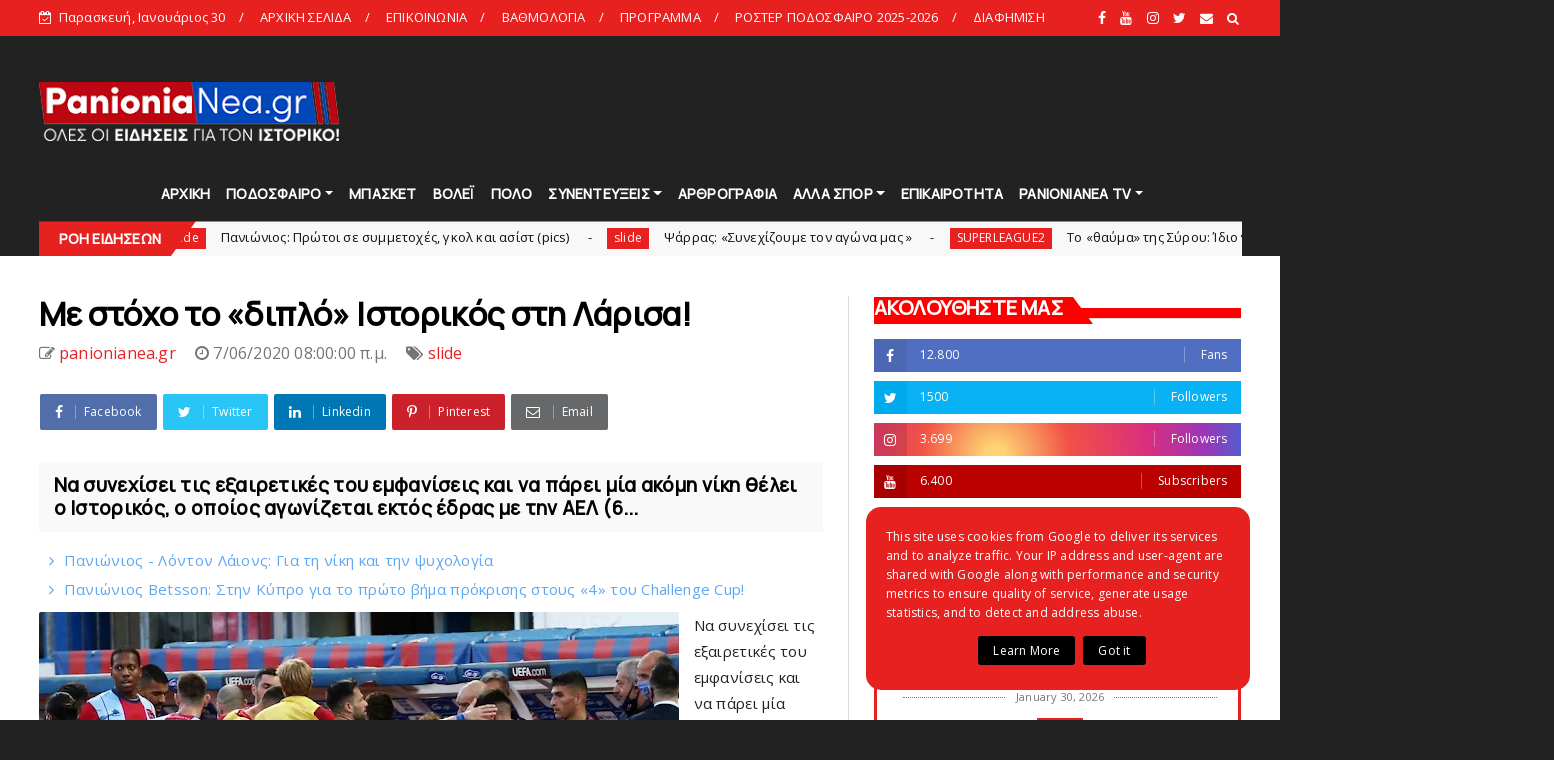

--- FILE ---
content_type: text/html; charset=UTF-8
request_url: https://www.panionianea.gr/2020/07/diplo-larisa.html
body_size: 121034
content:
<!DOCTYPE html>
<html class='v2' dir='ltr' xmlns='http://www.w3.org/1999/xhtml' xmlns:b='http://www.google.com/2005/gml/b' xmlns:data='http://www.google.com/2005/gml/data' xmlns:expr='http://www.google.com/2005/gml/expr'>
<head>
<meta content='text/html; charset=UTF-8' http-equiv='Content-Type'/>
<!-- Chrome, Firefox OS and Opera -->
<meta content='#222222' name='theme-color'/>
<!-- Windows Phone -->
<meta content='#222222' name='msapplication-navbutton-color'/>
<meta content='blogger' name='generator'/>
<link href='https://www.panionianea.gr/favicon.ico' rel='icon' type='image/x-icon'/>
<link href='https://www.panionianea.gr/2020/07/diplo-larisa.html' rel='canonical'/>
<link rel="alternate" type="application/atom+xml" title="panionianea.gr | Τα πάντα για τον Πανιώνιο  - Atom" href="https://www.panionianea.gr/feeds/posts/default" />
<link rel="alternate" type="application/rss+xml" title="panionianea.gr | Τα πάντα για τον Πανιώνιο  - RSS" href="https://www.panionianea.gr/feeds/posts/default?alt=rss" />
<link rel="service.post" type="application/atom+xml" title="panionianea.gr | Τα πάντα για τον Πανιώνιο  - Atom" href="https://www.blogger.com/feeds/6249132909376937302/posts/default" />

<link rel="alternate" type="application/atom+xml" title="panionianea.gr | Τα πάντα για τον Πανιώνιο  - Atom" href="https://www.panionianea.gr/feeds/2633925977173131537/comments/default" />
<!--Can't find substitution for tag [blog.ieCssRetrofitLinks]-->
<link href='https://blogger.googleusercontent.com/img/b/R29vZ2xl/AVvXsEiZ7vOPY-gwFm0Km_z-36QmRt5eyFdndRhQPgZQcN9HPyZxtytBe0hcs6lwyc-bfOqZN5Vt9pTQebSV4fiJ-GRL6BBtPdDrHIytIZehPF4k77jopR3qlZvT0BeGDF1_z8ilBJJfZqDOVcBs/s640/2905828.jpg' rel='image_src'/>
<meta content='https://www.panionianea.gr/2020/07/diplo-larisa.html' property='og:url'/>
<meta content='Με στόχο το «διπλό» Ιστορικός στη Λάρισα! ' property='og:title'/>
<meta content='Τα πάντα για Πανιώνιο.  Όλες οι ειδήσεις  για τον Ιστορικό. panionianea.gr.  Πανιώνια Νέα' property='og:description'/>
<meta content='https://blogger.googleusercontent.com/img/b/R29vZ2xl/AVvXsEiZ7vOPY-gwFm0Km_z-36QmRt5eyFdndRhQPgZQcN9HPyZxtytBe0hcs6lwyc-bfOqZN5Vt9pTQebSV4fiJ-GRL6BBtPdDrHIytIZehPF4k77jopR3qlZvT0BeGDF1_z8ilBJJfZqDOVcBs/w1200-h630-p-k-no-nu/2905828.jpg' property='og:image'/>
<meta content='width=device-width, minimum-scale=1, initial-scale=1' name='viewport'/>
<title>
Με στόχο το &#171;διπλό&#187; Ιστορικός στη Λάρισα!  - panionianea.gr | Τα πάντα για τον Πανιώνιο 
</title>
<meta content='Με στόχο το «διπλό» Ιστορικός στη Λάρισα! ' property='og:title'/>
<meta content='https://www.panionianea.gr/2020/07/diplo-larisa.html' property='og:url'/>
<meta content='article' property='og:type'/>
<meta content='https://blogger.googleusercontent.com/img/b/R29vZ2xl/AVvXsEiZ7vOPY-gwFm0Km_z-36QmRt5eyFdndRhQPgZQcN9HPyZxtytBe0hcs6lwyc-bfOqZN5Vt9pTQebSV4fiJ-GRL6BBtPdDrHIytIZehPF4k77jopR3qlZvT0BeGDF1_z8ilBJJfZqDOVcBs/s640/2905828.jpg' property='og:image'/>
<meta content='panionianea.gr | Τα πάντα για τον Πανιώνιο ' property='og:site_name'/>
<meta content='https://www.panionianea.gr/' name='twitter:domain'/>
<meta content='Με στόχο το «διπλό» Ιστορικός στη Λάρισα! ' name='twitter:title'/>
<meta content='summary_large_image' name='twitter:card'/>
<meta content='https://blogger.googleusercontent.com/img/b/R29vZ2xl/AVvXsEiZ7vOPY-gwFm0Km_z-36QmRt5eyFdndRhQPgZQcN9HPyZxtytBe0hcs6lwyc-bfOqZN5Vt9pTQebSV4fiJ-GRL6BBtPdDrHIytIZehPF4k77jopR3qlZvT0BeGDF1_z8ilBJJfZqDOVcBs/s640/2905828.jpg' name='twitter:image'/>
<meta content='Με στόχο το «διπλό» Ιστορικός στη Λάρισα! ' name='twitter:title'/>
<link href='https://fonts.googleapis.com/css2?family=Manrope:wght@400;500&display=swap' rel='stylesheet'/>
<link href='https://stackpath.bootstrapcdn.com/bootstrap/4.4.1/css/bootstrap.min.css?ver=4.4.1' rel='stylesheet'/>
<script>
      //<![CDATA[
      /*! jQuery v2.2.4 | (c) jQuery Foundation | jquery.org/license */
      !function(a,b){"object"==typeof module&&"object"==typeof module.exports?module.exports=a.document?b(a,!0):function(a){if(!a.document)throw new Error("jQuery requires a window with a document");return b(a)}:b(a)}("undefined"!=typeof window?window:this,function(a,b){var c=[],d=a.document,e=c.slice,f=c.concat,g=c.push,h=c.indexOf,i={},j=i.toString,k=i.hasOwnProperty,l={},m="2.2.4",n=function(a,b){return new n.fn.init(a,b)},o=/^[\s\uFEFF\xA0]+|[\s\uFEFF\xA0]+$/g,p=/^-ms-/,q=/-([\da-z])/gi,r=function(a,b){return b.toUpperCase()};n.fn=n.prototype={jquery:m,constructor:n,selector:"",length:0,toArray:function(){return e.call(this)},get:function(a){return null!=a?0>a?this[a+this.length]:this[a]:e.call(this)},pushStack:function(a){var b=n.merge(this.constructor(),a);return b.prevObject=this,b.context=this.context,b},each:function(a){return n.each(this,a)},map:function(a){return this.pushStack(n.map(this,function(b,c){return a.call(b,c,b)}))},slice:function(){return this.pushStack(e.apply(this,arguments))},first:function(){return this.eq(0)},last:function(){return this.eq(-1)},eq:function(a){var b=this.length,c=+a+(0>a?b:0);return this.pushStack(c>=0&&b>c?[this[c]]:[])},end:function(){return this.prevObject||this.constructor()},push:g,sort:c.sort,splice:c.splice},n.extend=n.fn.extend=function(){var a,b,c,d,e,f,g=arguments[0]||{},h=1,i=arguments.length,j=!1;for("boolean"==typeof g&&(j=g,g=arguments[h]||{},h++),"object"==typeof g||n.isFunction(g)||(g={}),h===i&&(g=this,h--);i>h;h++)if(null!=(a=arguments[h]))for(b in a)c=g[b],d=a[b],g!==d&&(j&&d&&(n.isPlainObject(d)||(e=n.isArray(d)))?(e?(e=!1,f=c&&n.isArray(c)?c:[]):f=c&&n.isPlainObject(c)?c:{},g[b]=n.extend(j,f,d)):void 0!==d&&(g[b]=d));return g},n.extend({expando:"jQuery"+(m+Math.random()).replace(/\D/g,""),isReady:!0,error:function(a){throw new Error(a)},noop:function(){},isFunction:function(a){return"function"===n.type(a)},isArray:Array.isArray,isWindow:function(a){return null!=a&&a===a.window},isNumeric:function(a){var b=a&&a.toString();return!n.isArray(a)&&b-parseFloat(b)+1>=0},isPlainObject:function(a){var b;if("object"!==n.type(a)||a.nodeType||n.isWindow(a))return!1;if(a.constructor&&!k.call(a,"constructor")&&!k.call(a.constructor.prototype||{},"isPrototypeOf"))return!1;for(b in a);return void 0===b||k.call(a,b)},isEmptyObject:function(a){var b;for(b in a)return!1;return!0},type:function(a){return null==a?a+"":"object"==typeof a||"function"==typeof a?i[j.call(a)]||"object":typeof a},globalEval:function(a){var b,c=eval;a=n.trim(a),a&&(1===a.indexOf("use strict")?(b=d.createElement("script"),b.text=a,d.head.appendChild(b).parentNode.removeChild(b)):c(a))},camelCase:function(a){return a.replace(p,"ms-").replace(q,r)},nodeName:function(a,b){return a.nodeName&&a.nodeName.toLowerCase()===b.toLowerCase()},each:function(a,b){var c,d=0;if(s(a)){for(c=a.length;c>d;d++)if(b.call(a[d],d,a[d])===!1)break}else for(d in a)if(b.call(a[d],d,a[d])===!1)break;return a},trim:function(a){return null==a?"":(a+"").replace(o,"")},makeArray:function(a,b){var c=b||[];return null!=a&&(s(Object(a))?n.merge(c,"string"==typeof a?[a]:a):g.call(c,a)),c},inArray:function(a,b,c){return null==b?-1:h.call(b,a,c)},merge:function(a,b){for(var c=+b.length,d=0,e=a.length;c>d;d++)a[e++]=b[d];return a.length=e,a},grep:function(a,b,c){for(var d,e=[],f=0,g=a.length,h=!c;g>f;f++)d=!b(a[f],f),d!==h&&e.push(a[f]);return e},map:function(a,b,c){var d,e,g=0,h=[];if(s(a))for(d=a.length;d>g;g++)e=b(a[g],g,c),null!=e&&h.push(e);else for(g in a)e=b(a[g],g,c),null!=e&&h.push(e);return f.apply([],h)},guid:1,proxy:function(a,b){var c,d,f;return"string"==typeof b&&(c=a[b],b=a,a=c),n.isFunction(a)?(d=e.call(arguments,2),f=function(){return a.apply(b||this,d.concat(e.call(arguments)))},f.guid=a.guid=a.guid||n.guid++,f):void 0},now:Date.now,support:l}),"function"==typeof Symbol&&(n.fn[Symbol.iterator]=c[Symbol.iterator]),n.each("Boolean Number String Function Array Date RegExp Object Error Symbol".split(" "),function(a,b){i["[object "+b+"]"]=b.toLowerCase()});function s(a){var b=!!a&&"length"in a&&a.length,c=n.type(a);return"function"===c||n.isWindow(a)?!1:"array"===c||0===b||"number"==typeof b&&b>0&&b-1 in a}var t=function(a){var b,c,d,e,f,g,h,i,j,k,l,m,n,o,p,q,r,s,t,u="sizzle"+1*new Date,v=a.document,w=0,x=0,y=ga(),z=ga(),A=ga(),B=function(a,b){return a===b&&(l=!0),0},C=1<<31,D={}.hasOwnProperty,E=[],F=E.pop,G=E.push,H=E.push,I=E.slice,J=function(a,b){for(var c=0,d=a.length;d>c;c++)if(a[c]===b)return c;return-1},K="checked|selected|async|autofocus|autoplay|controls|defer|disabled|hidden|ismap|loop|multiple|open|readonly|required|scoped",L="[\\x20\\t\\r\\n\\f]",M="(?:\\\\.|[\\w-]|[^\\x00-\\xa0])+",N="\\["+L+"*("+M+")(?:"+L+"*([*^$|!~]?=)"+L+"*(?:'((?:\\\\.|[^\\\\'])*)'|\"((?:\\\\.|[^\\\\\"])*)\"|("+M+"))|)"+L+"*\\]",O=":("+M+")(?:\\((('((?:\\\\.|[^\\\\'])*)'|\"((?:\\\\.|[^\\\\\"])*)\")|((?:\\\\.|[^\\\\()[\\]]|"+N+")*)|.*)\\)|)",P=new RegExp(L+"+","g"),Q=new RegExp("^"+L+"+|((?:^|[^\\\\])(?:\\\\.)*)"+L+"+$","g"),R=new RegExp("^"+L+"*,"+L+"*"),S=new RegExp("^"+L+"*([>+~]|"+L+")"+L+"*"),T=new RegExp("="+L+"*([^\\]'\"]*?)"+L+"*\\]","g"),U=new RegExp(O),V=new RegExp("^"+M+"$"),W={ID:new RegExp("^#("+M+")"),CLASS:new RegExp("^\\.("+M+")"),TAG:new RegExp("^("+M+"|[*])"),ATTR:new RegExp("^"+N),PSEUDO:new RegExp("^"+O),CHILD:new RegExp("^:(only|first|last|nth|nth-last)-(child|of-type)(?:\\("+L+"*(even|odd|(([+-]|)(\\d*)n|)"+L+"*(?:([+-]|)"+L+"*(\\d+)|))"+L+"*\\)|)","i"),bool:new RegExp("^(?:"+K+")$","i"),needsContext:new RegExp("^"+L+"*[>+~]|:(even|odd|eq|gt|lt|nth|first|last)(?:\\("+L+"*((?:-\\d)?\\d*)"+L+"*\\)|)(?=[^-]|$)","i")},X=/^(?:input|select|textarea|button)$/i,Y=/^h\d$/i,Z=/^[^{]+\{\s*\[native \w/,$=/^(?:#([\w-]+)|(\w+)|\.([\w-]+))$/,_=/[+~]/,aa=/'|\\/g,ba=new RegExp("\\\\([\\da-f]{1,6}"+L+"?|("+L+")|.)","ig"),ca=function(a,b,c){var d="0x"+b-65536;return d!==d||c?b:0>d?String.fromCharCode(d+65536):String.fromCharCode(d>>10|55296,1023&d|56320)},da=function(){m()};try{H.apply(E=I.call(v.childNodes),v.childNodes),E[v.childNodes.length].nodeType}catch(ea){H={apply:E.length?function(a,b){G.apply(a,I.call(b))}:function(a,b){var c=a.length,d=0;while(a[c++]=b[d++]);a.length=c-1}}}function fa(a,b,d,e){var f,h,j,k,l,o,r,s,w=b&&b.ownerDocument,x=b?b.nodeType:9;if(d=d||[],"string"!=typeof a||!a||1!==x&&9!==x&&11!==x)return d;if(!e&&((b?b.ownerDocument||b:v)!==n&&m(b),b=b||n,p)){if(11!==x&&(o=$.exec(a)))if(f=o[1]){if(9===x){if(!(j=b.getElementById(f)))return d;if(j.id===f)return d.push(j),d}else if(w&&(j=w.getElementById(f))&&t(b,j)&&j.id===f)return d.push(j),d}else{if(o[2])return H.apply(d,b.getElementsByTagName(a)),d;if((f=o[3])&&c.getElementsByClassName&&b.getElementsByClassName)return H.apply(d,b.getElementsByClassName(f)),d}if(c.qsa&&!A[a+" "]&&(!q||!q.test(a))){if(1!==x)w=b,s=a;else if("object"!==b.nodeName.toLowerCase()){(k=b.getAttribute("id"))?k=k.replace(aa,"\\$&"):b.setAttribute("id",k=u),r=g(a),h=r.length,l=V.test(k)?"#"+k:"[id='"+k+"']";while(h--)r[h]=l+" "+qa(r[h]);s=r.join(","),w=_.test(a)&&oa(b.parentNode)||b}if(s)try{return H.apply(d,w.querySelectorAll(s)),d}catch(y){}finally{k===u&&b.removeAttribute("id")}}}return i(a.replace(Q,"$1"),b,d,e)}function ga(){var a=[];function b(c,e){return a.push(c+" ")>d.cacheLength&&delete b[a.shift()],b[c+" "]=e}return b}function ha(a){return a[u]=!0,a}function ia(a){var b=n.createElement("div");try{return!!a(b)}catch(c){return!1}finally{b.parentNode&&b.parentNode.removeChild(b),b=null}}function ja(a,b){var c=a.split("|"),e=c.length;while(e--)d.attrHandle[c[e]]=b}function ka(a,b){var c=b&&a,d=c&&1===a.nodeType&&1===b.nodeType&&(~b.sourceIndex||C)-(~a.sourceIndex||C);if(d)return d;if(c)while(c=c.nextSibling)if(c===b)return-1;return a?1:-1}function la(a){return function(b){var c=b.nodeName.toLowerCase();return"input"===c&&b.type===a}}function ma(a){return function(b){var c=b.nodeName.toLowerCase();return("input"===c||"button"===c)&&b.type===a}}function na(a){return ha(function(b){return b=+b,ha(function(c,d){var e,f=a([],c.length,b),g=f.length;while(g--)c[e=f[g]]&&(c[e]=!(d[e]=c[e]))})})}function oa(a){return a&&"undefined"!=typeof a.getElementsByTagName&&a}c=fa.support={},f=fa.isXML=function(a){var b=a&&(a.ownerDocument||a).documentElement;return b?"HTML"!==b.nodeName:!1},m=fa.setDocument=function(a){var b,e,g=a?a.ownerDocument||a:v;return g!==n&&9===g.nodeType&&g.documentElement?(n=g,o=n.documentElement,p=!f(n),(e=n.defaultView)&&e.top!==e&&(e.addEventListener?e.addEventListener("unload",da,!1):e.attachEvent&&e.attachEvent("onunload",da)),c.attributes=ia(function(a){return a.className="i",!a.getAttribute("className")}),c.getElementsByTagName=ia(function(a){return a.appendChild(n.createComment("")),!a.getElementsByTagName("*").length}),c.getElementsByClassName=Z.test(n.getElementsByClassName),c.getById=ia(function(a){return o.appendChild(a).id=u,!n.getElementsByName||!n.getElementsByName(u).length}),c.getById?(d.find.ID=function(a,b){if("undefined"!=typeof b.getElementById&&p){var c=b.getElementById(a);return c?[c]:[]}},d.filter.ID=function(a){var b=a.replace(ba,ca);return function(a){return a.getAttribute("id")===b}}):(delete d.find.ID,d.filter.ID=function(a){var b=a.replace(ba,ca);return function(a){var c="undefined"!=typeof a.getAttributeNode&&a.getAttributeNode("id");return c&&c.value===b}}),d.find.TAG=c.getElementsByTagName?function(a,b){return"undefined"!=typeof b.getElementsByTagName?b.getElementsByTagName(a):c.qsa?b.querySelectorAll(a):void 0}:function(a,b){var c,d=[],e=0,f=b.getElementsByTagName(a);if("*"===a){while(c=f[e++])1===c.nodeType&&d.push(c);return d}return f},d.find.CLASS=c.getElementsByClassName&&function(a,b){return"undefined"!=typeof b.getElementsByClassName&&p?b.getElementsByClassName(a):void 0},r=[],q=[],(c.qsa=Z.test(n.querySelectorAll))&&(ia(function(a){o.appendChild(a).innerHTML="<a id='"+u+"'></a><select id='"+u+"-\r\\' msallowcapture=''><option selected=''></option></select>",a.querySelectorAll("[msallowcapture^='']").length&&q.push("[*^$]="+L+"*(?:''|\"\")"),a.querySelectorAll("[selected]").length||q.push("\\["+L+"*(?:value|"+K+")"),a.querySelectorAll("[id~="+u+"-]").length||q.push("~="),a.querySelectorAll(":checked").length||q.push(":checked"),a.querySelectorAll("a#"+u+"+*").length||q.push(".#.+[+~]")}),ia(function(a){var b=n.createElement("input");b.setAttribute("type","hidden"),a.appendChild(b).setAttribute("name","D"),a.querySelectorAll("[name=d]").length&&q.push("name"+L+"*[*^$|!~]?="),a.querySelectorAll(":enabled").length||q.push(":enabled",":disabled"),a.querySelectorAll("*,:x"),q.push(",.*:")})),(c.matchesSelector=Z.test(s=o.matches||o.webkitMatchesSelector||o.mozMatchesSelector||o.oMatchesSelector||o.msMatchesSelector))&&ia(function(a){c.disconnectedMatch=s.call(a,"div"),s.call(a,"[s!='']:x"),r.push("!=",O)}),q=q.length&&new RegExp(q.join("|")),r=r.length&&new RegExp(r.join("|")),b=Z.test(o.compareDocumentPosition),t=b||Z.test(o.contains)?function(a,b){var c=9===a.nodeType?a.documentElement:a,d=b&&b.parentNode;return a===d||!(!d||1!==d.nodeType||!(c.contains?c.contains(d):a.compareDocumentPosition&&16&a.compareDocumentPosition(d)))}:function(a,b){if(b)while(b=b.parentNode)if(b===a)return!0;return!1},B=b?function(a,b){if(a===b)return l=!0,0;var d=!a.compareDocumentPosition-!b.compareDocumentPosition;return d?d:(d=(a.ownerDocument||a)===(b.ownerDocument||b)?a.compareDocumentPosition(b):1,1&d||!c.sortDetached&&b.compareDocumentPosition(a)===d?a===n||a.ownerDocument===v&&t(v,a)?-1:b===n||b.ownerDocument===v&&t(v,b)?1:k?J(k,a)-J(k,b):0:4&d?-1:1)}:function(a,b){if(a===b)return l=!0,0;var c,d=0,e=a.parentNode,f=b.parentNode,g=[a],h=[b];if(!e||!f)return a===n?-1:b===n?1:e?-1:f?1:k?J(k,a)-J(k,b):0;if(e===f)return ka(a,b);c=a;while(c=c.parentNode)g.unshift(c);c=b;while(c=c.parentNode)h.unshift(c);while(g[d]===h[d])d++;return d?ka(g[d],h[d]):g[d]===v?-1:h[d]===v?1:0},n):n},fa.matches=function(a,b){return fa(a,null,null,b)},fa.matchesSelector=function(a,b){if((a.ownerDocument||a)!==n&&m(a),b=b.replace(T,"='$1']"),c.matchesSelector&&p&&!A[b+" "]&&(!r||!r.test(b))&&(!q||!q.test(b)))try{var d=s.call(a,b);if(d||c.disconnectedMatch||a.document&&11!==a.document.nodeType)return d}catch(e){}return fa(b,n,null,[a]).length>0},fa.contains=function(a,b){return(a.ownerDocument||a)!==n&&m(a),t(a,b)},fa.attr=function(a,b){(a.ownerDocument||a)!==n&&m(a);var e=d.attrHandle[b.toLowerCase()],f=e&&D.call(d.attrHandle,b.toLowerCase())?e(a,b,!p):void 0;return void 0!==f?f:c.attributes||!p?a.getAttribute(b):(f=a.getAttributeNode(b))&&f.specified?f.value:null},fa.error=function(a){throw new Error("Syntax error, unrecognized expression: "+a)},fa.uniqueSort=function(a){var b,d=[],e=0,f=0;if(l=!c.detectDuplicates,k=!c.sortStable&&a.slice(0),a.sort(B),l){while(b=a[f++])b===a[f]&&(e=d.push(f));while(e--)a.splice(d[e],1)}return k=null,a},e=fa.getText=function(a){var b,c="",d=0,f=a.nodeType;if(f){if(1===f||9===f||11===f){if("string"==typeof a.textContent)return a.textContent;for(a=a.firstChild;a;a=a.nextSibling)c+=e(a)}else if(3===f||4===f)return a.nodeValue}else while(b=a[d++])c+=e(b);return c},d=fa.selectors={cacheLength:50,createPseudo:ha,match:W,attrHandle:{},find:{},relative:{">":{dir:"parentNode",first:!0}," ":{dir:"parentNode"},"+":{dir:"previousSibling",first:!0},"~":{dir:"previousSibling"}},preFilter:{ATTR:function(a){return a[1]=a[1].replace(ba,ca),a[3]=(a[3]||a[4]||a[5]||"").replace(ba,ca),"~="===a[2]&&(a[3]=" "+a[3]+" "),a.slice(0,4)},CHILD:function(a){return a[1]=a[1].toLowerCase(),"nth"===a[1].slice(0,3)?(a[3]||fa.error(a[0]),a[4]=+(a[4]?a[5]+(a[6]||1):2*("even"===a[3]||"odd"===a[3])),a[5]=+(a[7]+a[8]||"odd"===a[3])):a[3]&&fa.error(a[0]),a},PSEUDO:function(a){var b,c=!a[6]&&a[2];return W.CHILD.test(a[0])?null:(a[3]?a[2]=a[4]||a[5]||"":c&&U.test(c)&&(b=g(c,!0))&&(b=c.indexOf(")",c.length-b)-c.length)&&(a[0]=a[0].slice(0,b),a[2]=c.slice(0,b)),a.slice(0,3))}},filter:{TAG:function(a){var b=a.replace(ba,ca).toLowerCase();return"*"===a?function(){return!0}:function(a){return a.nodeName&&a.nodeName.toLowerCase()===b}},CLASS:function(a){var b=y[a+" "];return b||(b=new RegExp("(^|"+L+")"+a+"("+L+"|$)"))&&y(a,function(a){return b.test("string"==typeof a.className&&a.className||"undefined"!=typeof a.getAttribute&&a.getAttribute("class")||"")})},ATTR:function(a,b,c){return function(d){var e=fa.attr(d,a);return null==e?"!="===b:b?(e+="","="===b?e===c:"!="===b?e!==c:"^="===b?c&&0===e.indexOf(c):"*="===b?c&&e.indexOf(c)>-1:"$="===b?c&&e.slice(-c.length)===c:"~="===b?(" "+e.replace(P," ")+" ").indexOf(c)>-1:"|="===b?e===c||e.slice(0,c.length+1)===c+"-":!1):!0}},CHILD:function(a,b,c,d,e){var f="nth"!==a.slice(0,3),g="last"!==a.slice(-4),h="of-type"===b;return 1===d&&0===e?function(a){return!!a.parentNode}:function(b,c,i){var j,k,l,m,n,o,p=f!==g?"nextSibling":"previousSibling",q=b.parentNode,r=h&&b.nodeName.toLowerCase(),s=!i&&!h,t=!1;if(q){if(f){while(p){m=b;while(m=m[p])if(h?m.nodeName.toLowerCase()===r:1===m.nodeType)return!1;o=p="only"===a&&!o&&"nextSibling"}return!0}if(o=[g?q.firstChild:q.lastChild],g&&s){m=q,l=m[u]||(m[u]={}),k=l[m.uniqueID]||(l[m.uniqueID]={}),j=k[a]||[],n=j[0]===w&&j[1],t=n&&j[2],m=n&&q.childNodes[n];while(m=++n&&m&&m[p]||(t=n=0)||o.pop())if(1===m.nodeType&&++t&&m===b){k[a]=[w,n,t];break}}else if(s&&(m=b,l=m[u]||(m[u]={}),k=l[m.uniqueID]||(l[m.uniqueID]={}),j=k[a]||[],n=j[0]===w&&j[1],t=n),t===!1)while(m=++n&&m&&m[p]||(t=n=0)||o.pop())if((h?m.nodeName.toLowerCase()===r:1===m.nodeType)&&++t&&(s&&(l=m[u]||(m[u]={}),k=l[m.uniqueID]||(l[m.uniqueID]={}),k[a]=[w,t]),m===b))break;return t-=e,t===d||t%d===0&&t/d>=0}}},PSEUDO:function(a,b){var c,e=d.pseudos[a]||d.setFilters[a.toLowerCase()]||fa.error("unsupported pseudo: "+a);return e[u]?e(b):e.length>1?(c=[a,a,"",b],d.setFilters.hasOwnProperty(a.toLowerCase())?ha(function(a,c){var d,f=e(a,b),g=f.length;while(g--)d=J(a,f[g]),a[d]=!(c[d]=f[g])}):function(a){return e(a,0,c)}):e}},pseudos:{not:ha(function(a){var b=[],c=[],d=h(a.replace(Q,"$1"));return d[u]?ha(function(a,b,c,e){var f,g=d(a,null,e,[]),h=a.length;while(h--)(f=g[h])&&(a[h]=!(b[h]=f))}):function(a,e,f){return b[0]=a,d(b,null,f,c),b[0]=null,!c.pop()}}),has:ha(function(a){return function(b){return fa(a,b).length>0}}),contains:ha(function(a){return a=a.replace(ba,ca),function(b){return(b.textContent||b.innerText||e(b)).indexOf(a)>-1}}),lang:ha(function(a){return V.test(a||"")||fa.error("unsupported lang: "+a),a=a.replace(ba,ca).toLowerCase(),function(b){var c;do if(c=p?b.lang:b.getAttribute("xml:lang")||b.getAttribute("lang"))return c=c.toLowerCase(),c===a||0===c.indexOf(a+"-");while((b=b.parentNode)&&1===b.nodeType);return!1}}),target:function(b){var c=a.location&&a.location.hash;return c&&c.slice(1)===b.id},root:function(a){return a===o},focus:function(a){return a===n.activeElement&&(!n.hasFocus||n.hasFocus())&&!!(a.type||a.href||~a.tabIndex)},enabled:function(a){return a.disabled===!1},disabled:function(a){return a.disabled===!0},checked:function(a){var b=a.nodeName.toLowerCase();return"input"===b&&!!a.checked||"option"===b&&!!a.selected},selected:function(a){return a.parentNode&&a.parentNode.selectedIndex,a.selected===!0},empty:function(a){for(a=a.firstChild;a;a=a.nextSibling)if(a.nodeType<6)return!1;return!0},parent:function(a){return!d.pseudos.empty(a)},header:function(a){return Y.test(a.nodeName)},input:function(a){return X.test(a.nodeName)},button:function(a){var b=a.nodeName.toLowerCase();return"input"===b&&"button"===a.type||"button"===b},text:function(a){var b;return"input"===a.nodeName.toLowerCase()&&"text"===a.type&&(null==(b=a.getAttribute("type"))||"text"===b.toLowerCase())},first:na(function(){return[0]}),last:na(function(a,b){return[b-1]}),eq:na(function(a,b,c){return[0>c?c+b:c]}),even:na(function(a,b){for(var c=0;b>c;c+=2)a.push(c);return a}),odd:na(function(a,b){for(var c=1;b>c;c+=2)a.push(c);return a}),lt:na(function(a,b,c){for(var d=0>c?c+b:c;--d>=0;)a.push(d);return a}),gt:na(function(a,b,c){for(var d=0>c?c+b:c;++d<b;)a.push(d);return a})}},d.pseudos.nth=d.pseudos.eq;for(b in{radio:!0,checkbox:!0,file:!0,password:!0,image:!0})d.pseudos[b]=la(b);for(b in{submit:!0,reset:!0})d.pseudos[b]=ma(b);function pa(){}pa.prototype=d.filters=d.pseudos,d.setFilters=new pa,g=fa.tokenize=function(a,b){var c,e,f,g,h,i,j,k=z[a+" "];if(k)return b?0:k.slice(0);h=a,i=[],j=d.preFilter;while(h){c&&!(e=R.exec(h))||(e&&(h=h.slice(e[0].length)||h),i.push(f=[])),c=!1,(e=S.exec(h))&&(c=e.shift(),f.push({value:c,type:e[0].replace(Q," ")}),h=h.slice(c.length));for(g in d.filter)!(e=W[g].exec(h))||j[g]&&!(e=j[g](e))||(c=e.shift(),f.push({value:c,type:g,matches:e}),h=h.slice(c.length));if(!c)break}return b?h.length:h?fa.error(a):z(a,i).slice(0)};function qa(a){for(var b=0,c=a.length,d="";c>b;b++)d+=a[b].value;return d}function ra(a,b,c){var d=b.dir,e=c&&"parentNode"===d,f=x++;return b.first?function(b,c,f){while(b=b[d])if(1===b.nodeType||e)return a(b,c,f)}:function(b,c,g){var h,i,j,k=[w,f];if(g){while(b=b[d])if((1===b.nodeType||e)&&a(b,c,g))return!0}else while(b=b[d])if(1===b.nodeType||e){if(j=b[u]||(b[u]={}),i=j[b.uniqueID]||(j[b.uniqueID]={}),(h=i[d])&&h[0]===w&&h[1]===f)return k[2]=h[2];if(i[d]=k,k[2]=a(b,c,g))return!0}}}function sa(a){return a.length>1?function(b,c,d){var e=a.length;while(e--)if(!a[e](b,c,d))return!1;return!0}:a[0]}function ta(a,b,c){for(var d=0,e=b.length;e>d;d++)fa(a,b[d],c);return c}function ua(a,b,c,d,e){for(var f,g=[],h=0,i=a.length,j=null!=b;i>h;h++)(f=a[h])&&(c&&!c(f,d,e)||(g.push(f),j&&b.push(h)));return g}function va(a,b,c,d,e,f){return d&&!d[u]&&(d=va(d)),e&&!e[u]&&(e=va(e,f)),ha(function(f,g,h,i){var j,k,l,m=[],n=[],o=g.length,p=f||ta(b||"*",h.nodeType?[h]:h,[]),q=!a||!f&&b?p:ua(p,m,a,h,i),r=c?e||(f?a:o||d)?[]:g:q;if(c&&c(q,r,h,i),d){j=ua(r,n),d(j,[],h,i),k=j.length;while(k--)(l=j[k])&&(r[n[k]]=!(q[n[k]]=l))}if(f){if(e||a){if(e){j=[],k=r.length;while(k--)(l=r[k])&&j.push(q[k]=l);e(null,r=[],j,i)}k=r.length;while(k--)(l=r[k])&&(j=e?J(f,l):m[k])>-1&&(f[j]=!(g[j]=l))}}else r=ua(r===g?r.splice(o,r.length):r),e?e(null,g,r,i):H.apply(g,r)})}function wa(a){for(var b,c,e,f=a.length,g=d.relative[a[0].type],h=g||d.relative[" "],i=g?1:0,k=ra(function(a){return a===b},h,!0),l=ra(function(a){return J(b,a)>-1},h,!0),m=[function(a,c,d){var e=!g&&(d||c!==j)||((b=c).nodeType?k(a,c,d):l(a,c,d));return b=null,e}];f>i;i++)if(c=d.relative[a[i].type])m=[ra(sa(m),c)];else{if(c=d.filter[a[i].type].apply(null,a[i].matches),c[u]){for(e=++i;f>e;e++)if(d.relative[a[e].type])break;return va(i>1&&sa(m),i>1&&qa(a.slice(0,i-1).concat({value:" "===a[i-2].type?"*":""})).replace(Q,"$1"),c,e>i&&wa(a.slice(i,e)),f>e&&wa(a=a.slice(e)),f>e&&qa(a))}m.push(c)}return sa(m)}function xa(a,b){var c=b.length>0,e=a.length>0,f=function(f,g,h,i,k){var l,o,q,r=0,s="0",t=f&&[],u=[],v=j,x=f||e&&d.find.TAG("*",k),y=w+=null==v?1:Math.random()||.1,z=x.length;for(k&&(j=g===n||g||k);s!==z&&null!=(l=x[s]);s++){if(e&&l){o=0,g||l.ownerDocument===n||(m(l),h=!p);while(q=a[o++])if(q(l,g||n,h)){i.push(l);break}k&&(w=y)}c&&((l=!q&&l)&&r--,f&&t.push(l))}if(r+=s,c&&s!==r){o=0;while(q=b[o++])q(t,u,g,h);if(f){if(r>0)while(s--)t[s]||u[s]||(u[s]=F.call(i));u=ua(u)}H.apply(i,u),k&&!f&&u.length>0&&r+b.length>1&&fa.uniqueSort(i)}return k&&(w=y,j=v),t};return c?ha(f):f}return h=fa.compile=function(a,b){var c,d=[],e=[],f=A[a+" "];if(!f){b||(b=g(a)),c=b.length;while(c--)f=wa(b[c]),f[u]?d.push(f):e.push(f);f=A(a,xa(e,d)),f.selector=a}return f},i=fa.select=function(a,b,e,f){var i,j,k,l,m,n="function"==typeof a&&a,o=!f&&g(a=n.selector||a);if(e=e||[],1===o.length){if(j=o[0]=o[0].slice(0),j.length>2&&"ID"===(k=j[0]).type&&c.getById&&9===b.nodeType&&p&&d.relative[j[1].type]){if(b=(d.find.ID(k.matches[0].replace(ba,ca),b)||[])[0],!b)return e;n&&(b=b.parentNode),a=a.slice(j.shift().value.length)}i=W.needsContext.test(a)?0:j.length;while(i--){if(k=j[i],d.relative[l=k.type])break;if((m=d.find[l])&&(f=m(k.matches[0].replace(ba,ca),_.test(j[0].type)&&oa(b.parentNode)||b))){if(j.splice(i,1),a=f.length&&qa(j),!a)return H.apply(e,f),e;break}}}return(n||h(a,o))(f,b,!p,e,!b||_.test(a)&&oa(b.parentNode)||b),e},c.sortStable=u.split("").sort(B).join("")===u,c.detectDuplicates=!!l,m(),c.sortDetached=ia(function(a){return 1&a.compareDocumentPosition(n.createElement("div"))}),ia(function(a){return a.innerHTML="<a href='#'></a>","#"===a.firstChild.getAttribute("href")})||ja("type|href|height|width",function(a,b,c){return c?void 0:a.getAttribute(b,"type"===b.toLowerCase()?1:2)}),c.attributes&&ia(function(a){return a.innerHTML="<input/>",a.firstChild.setAttribute("value",""),""===a.firstChild.getAttribute("value")})||ja("value",function(a,b,c){return c||"input"!==a.nodeName.toLowerCase()?void 0:a.defaultValue}),ia(function(a){return null==a.getAttribute("disabled")})||ja(K,function(a,b,c){var d;return c?void 0:a[b]===!0?b.toLowerCase():(d=a.getAttributeNode(b))&&d.specified?d.value:null}),fa}(a);n.find=t,n.expr=t.selectors,n.expr[":"]=n.expr.pseudos,n.uniqueSort=n.unique=t.uniqueSort,n.text=t.getText,n.isXMLDoc=t.isXML,n.contains=t.contains;var u=function(a,b,c){var d=[],e=void 0!==c;while((a=a[b])&&9!==a.nodeType)if(1===a.nodeType){if(e&&n(a).is(c))break;d.push(a)}return d},v=function(a,b){for(var c=[];a;a=a.nextSibling)1===a.nodeType&&a!==b&&c.push(a);return c},w=n.expr.match.needsContext,x=/^<([\w-]+)\s*\/?>(?:<\/\1>|)$/,y=/^.[^:#\[\.,]*$/;function z(a,b,c){if(n.isFunction(b))return n.grep(a,function(a,d){return!!b.call(a,d,a)!==c});if(b.nodeType)return n.grep(a,function(a){return a===b!==c});if("string"==typeof b){if(y.test(b))return n.filter(b,a,c);b=n.filter(b,a)}return n.grep(a,function(a){return h.call(b,a)>-1!==c})}n.filter=function(a,b,c){var d=b[0];return c&&(a=":not("+a+")"),1===b.length&&1===d.nodeType?n.find.matchesSelector(d,a)?[d]:[]:n.find.matches(a,n.grep(b,function(a){return 1===a.nodeType}))},n.fn.extend({find:function(a){var b,c=this.length,d=[],e=this;if("string"!=typeof a)return this.pushStack(n(a).filter(function(){for(b=0;c>b;b++)if(n.contains(e[b],this))return!0}));for(b=0;c>b;b++)n.find(a,e[b],d);return d=this.pushStack(c>1?n.unique(d):d),d.selector=this.selector?this.selector+" "+a:a,d},filter:function(a){return this.pushStack(z(this,a||[],!1))},not:function(a){return this.pushStack(z(this,a||[],!0))},is:function(a){return!!z(this,"string"==typeof a&&w.test(a)?n(a):a||[],!1).length}});var A,B=/^(?:\s*(<[\w\W]+>)[^>]*|#([\w-]*))$/,C=n.fn.init=function(a,b,c){var e,f;if(!a)return this;if(c=c||A,"string"==typeof a){if(e="<"===a[0]&&">"===a[a.length-1]&&a.length>=3?[null,a,null]:B.exec(a),!e||!e[1]&&b)return!b||b.jquery?(b||c).find(a):this.constructor(b).find(a);if(e[1]){if(b=b instanceof n?b[0]:b,n.merge(this,n.parseHTML(e[1],b&&b.nodeType?b.ownerDocument||b:d,!0)),x.test(e[1])&&n.isPlainObject(b))for(e in b)n.isFunction(this[e])?this[e](b[e]):this.attr(e,b[e]);return this}return f=d.getElementById(e[2]),f&&f.parentNode&&(this.length=1,this[0]=f),this.context=d,this.selector=a,this}return a.nodeType?(this.context=this[0]=a,this.length=1,this):n.isFunction(a)?void 0!==c.ready?c.ready(a):a(n):(void 0!==a.selector&&(this.selector=a.selector,this.context=a.context),n.makeArray(a,this))};C.prototype=n.fn,A=n(d);var D=/^(?:parents|prev(?:Until|All))/,E={children:!0,contents:!0,next:!0,prev:!0};n.fn.extend({has:function(a){var b=n(a,this),c=b.length;return this.filter(function(){for(var a=0;c>a;a++)if(n.contains(this,b[a]))return!0})},closest:function(a,b){for(var c,d=0,e=this.length,f=[],g=w.test(a)||"string"!=typeof a?n(a,b||this.context):0;e>d;d++)for(c=this[d];c&&c!==b;c=c.parentNode)if(c.nodeType<11&&(g?g.index(c)>-1:1===c.nodeType&&n.find.matchesSelector(c,a))){f.push(c);break}return this.pushStack(f.length>1?n.uniqueSort(f):f)},index:function(a){return a?"string"==typeof a?h.call(n(a),this[0]):h.call(this,a.jquery?a[0]:a):this[0]&&this[0].parentNode?this.first().prevAll().length:-1},add:function(a,b){return this.pushStack(n.uniqueSort(n.merge(this.get(),n(a,b))))},addBack:function(a){return this.add(null==a?this.prevObject:this.prevObject.filter(a))}});function F(a,b){while((a=a[b])&&1!==a.nodeType);return a}n.each({parent:function(a){var b=a.parentNode;return b&&11!==b.nodeType?b:null},parents:function(a){return u(a,"parentNode")},parentsUntil:function(a,b,c){return u(a,"parentNode",c)},next:function(a){return F(a,"nextSibling")},prev:function(a){return F(a,"previousSibling")},nextAll:function(a){return u(a,"nextSibling")},prevAll:function(a){return u(a,"previousSibling")},nextUntil:function(a,b,c){return u(a,"nextSibling",c)},prevUntil:function(a,b,c){return u(a,"previousSibling",c)},siblings:function(a){return v((a.parentNode||{}).firstChild,a)},children:function(a){return v(a.firstChild)},contents:function(a){return a.contentDocument||n.merge([],a.childNodes)}},function(a,b){n.fn[a]=function(c,d){var e=n.map(this,b,c);return"Until"!==a.slice(-5)&&(d=c),d&&"string"==typeof d&&(e=n.filter(d,e)),this.length>1&&(E[a]||n.uniqueSort(e),D.test(a)&&e.reverse()),this.pushStack(e)}});var G=/\S+/g;function H(a){var b={};return n.each(a.match(G)||[],function(a,c){b[c]=!0}),b}n.Callbacks=function(a){a="string"==typeof a?H(a):n.extend({},a);var b,c,d,e,f=[],g=[],h=-1,i=function(){for(e=a.once,d=b=!0;g.length;h=-1){c=g.shift();while(++h<f.length)f[h].apply(c[0],c[1])===!1&&a.stopOnFalse&&(h=f.length,c=!1)}a.memory||(c=!1),b=!1,e&&(f=c?[]:"")},j={add:function(){return f&&(c&&!b&&(h=f.length-1,g.push(c)),function d(b){n.each(b,function(b,c){n.isFunction(c)?a.unique&&j.has(c)||f.push(c):c&&c.length&&"string"!==n.type(c)&&d(c)})}(arguments),c&&!b&&i()),this},remove:function(){return n.each(arguments,function(a,b){var c;while((c=n.inArray(b,f,c))>-1)f.splice(c,1),h>=c&&h--}),this},has:function(a){return a?n.inArray(a,f)>-1:f.length>0},empty:function(){return f&&(f=[]),this},disable:function(){return e=g=[],f=c="",this},disabled:function(){return!f},lock:function(){return e=g=[],c||(f=c=""),this},locked:function(){return!!e},fireWith:function(a,c){return e||(c=c||[],c=[a,c.slice?c.slice():c],g.push(c),b||i()),this},fire:function(){return j.fireWith(this,arguments),this},fired:function(){return!!d}};return j},n.extend({Deferred:function(a){var b=[["resolve","done",n.Callbacks("once memory"),"resolved"],["reject","fail",n.Callbacks("once memory"),"rejected"],["notify","progress",n.Callbacks("memory")]],c="pending",d={state:function(){return c},always:function(){return e.done(arguments).fail(arguments),this},then:function(){var a=arguments;return n.Deferred(function(c){n.each(b,function(b,f){var g=n.isFunction(a[b])&&a[b];e[f[1]](function(){var a=g&&g.apply(this,arguments);a&&n.isFunction(a.promise)?a.promise().progress(c.notify).done(c.resolve).fail(c.reject):c[f[0]+"With"](this===d?c.promise():this,g?[a]:arguments)})}),a=null}).promise()},promise:function(a){return null!=a?n.extend(a,d):d}},e={};return d.pipe=d.then,n.each(b,function(a,f){var g=f[2],h=f[3];d[f[1]]=g.add,h&&g.add(function(){c=h},b[1^a][2].disable,b[2][2].lock),e[f[0]]=function(){return e[f[0]+"With"](this===e?d:this,arguments),this},e[f[0]+"With"]=g.fireWith}),d.promise(e),a&&a.call(e,e),e},when:function(a){var b=0,c=e.call(arguments),d=c.length,f=1!==d||a&&n.isFunction(a.promise)?d:0,g=1===f?a:n.Deferred(),h=function(a,b,c){return function(d){b[a]=this,c[a]=arguments.length>1?e.call(arguments):d,c===i?g.notifyWith(b,c):--f||g.resolveWith(b,c)}},i,j,k;if(d>1)for(i=new Array(d),j=new Array(d),k=new Array(d);d>b;b++)c[b]&&n.isFunction(c[b].promise)?c[b].promise().progress(h(b,j,i)).done(h(b,k,c)).fail(g.reject):--f;return f||g.resolveWith(k,c),g.promise()}});var I;n.fn.ready=function(a){return n.ready.promise().done(a),this},n.extend({isReady:!1,readyWait:1,holdReady:function(a){a?n.readyWait++:n.ready(!0)},ready:function(a){(a===!0?--n.readyWait:n.isReady)||(n.isReady=!0,a!==!0&&--n.readyWait>0||(I.resolveWith(d,[n]),n.fn.triggerHandler&&(n(d).triggerHandler("ready"),n(d).off("ready"))))}});function J(){d.removeEventListener("DOMContentLoaded",J),a.removeEventListener("load",J),n.ready()}n.ready.promise=function(b){return I||(I=n.Deferred(),"complete"===d.readyState||"loading"!==d.readyState&&!d.documentElement.doScroll?a.setTimeout(n.ready):(d.addEventListener("DOMContentLoaded",J),a.addEventListener("load",J))),I.promise(b)},n.ready.promise();var K=function(a,b,c,d,e,f,g){var h=0,i=a.length,j=null==c;if("object"===n.type(c)){e=!0;for(h in c)K(a,b,h,c[h],!0,f,g)}else if(void 0!==d&&(e=!0,n.isFunction(d)||(g=!0),j&&(g?(b.call(a,d),b=null):(j=b,b=function(a,b,c){return j.call(n(a),c)})),b))for(;i>h;h++)b(a[h],c,g?d:d.call(a[h],h,b(a[h],c)));return e?a:j?b.call(a):i?b(a[0],c):f},L=function(a){return 1===a.nodeType||9===a.nodeType||!+a.nodeType};function M(){this.expando=n.expando+M.uid++}M.uid=1,M.prototype={register:function(a,b){var c=b||{};return a.nodeType?a[this.expando]=c:Object.defineProperty(a,this.expando,{value:c,writable:!0,configurable:!0}),a[this.expando]},cache:function(a){if(!L(a))return{};var b=a[this.expando];return b||(b={},L(a)&&(a.nodeType?a[this.expando]=b:Object.defineProperty(a,this.expando,{value:b,configurable:!0}))),b},set:function(a,b,c){var d,e=this.cache(a);if("string"==typeof b)e[b]=c;else for(d in b)e[d]=b[d];return e},get:function(a,b){return void 0===b?this.cache(a):a[this.expando]&&a[this.expando][b]},access:function(a,b,c){var d;return void 0===b||b&&"string"==typeof b&&void 0===c?(d=this.get(a,b),void 0!==d?d:this.get(a,n.camelCase(b))):(this.set(a,b,c),void 0!==c?c:b)},remove:function(a,b){var c,d,e,f=a[this.expando];if(void 0!==f){if(void 0===b)this.register(a);else{n.isArray(b)?d=b.concat(b.map(n.camelCase)):(e=n.camelCase(b),b in f?d=[b,e]:(d=e,d=d in f?[d]:d.match(G)||[])),c=d.length;while(c--)delete f[d[c]]}(void 0===b||n.isEmptyObject(f))&&(a.nodeType?a[this.expando]=void 0:delete a[this.expando])}},hasData:function(a){var b=a[this.expando];return void 0!==b&&!n.isEmptyObject(b)}};var N=new M,O=new M,P=/^(?:\{[\w\W]*\}|\[[\w\W]*\])$/,Q=/[A-Z]/g;function R(a,b,c){var d;if(void 0===c&&1===a.nodeType)if(d="data-"+b.replace(Q,"-$&").toLowerCase(),c=a.getAttribute(d),"string"==typeof c){try{c="true"===c?!0:"false"===c?!1:"null"===c?null:+c+""===c?+c:P.test(c)?n.parseJSON(c):c;
}catch(e){}O.set(a,b,c)}else c=void 0;return c}n.extend({hasData:function(a){return O.hasData(a)||N.hasData(a)},data:function(a,b,c){return O.access(a,b,c)},removeData:function(a,b){O.remove(a,b)},_data:function(a,b,c){return N.access(a,b,c)},_removeData:function(a,b){N.remove(a,b)}}),n.fn.extend({data:function(a,b){var c,d,e,f=this[0],g=f&&f.attributes;if(void 0===a){if(this.length&&(e=O.get(f),1===f.nodeType&&!N.get(f,"hasDataAttrs"))){c=g.length;while(c--)g[c]&&(d=g[c].name,0===d.indexOf("data-")&&(d=n.camelCase(d.slice(5)),R(f,d,e[d])));N.set(f,"hasDataAttrs",!0)}return e}return"object"==typeof a?this.each(function(){O.set(this,a)}):K(this,function(b){var c,d;if(f&&void 0===b){if(c=O.get(f,a)||O.get(f,a.replace(Q,"-$&").toLowerCase()),void 0!==c)return c;if(d=n.camelCase(a),c=O.get(f,d),void 0!==c)return c;if(c=R(f,d,void 0),void 0!==c)return c}else d=n.camelCase(a),this.each(function(){var c=O.get(this,d);O.set(this,d,b),a.indexOf("-")>-1&&void 0!==c&&O.set(this,a,b)})},null,b,arguments.length>1,null,!0)},removeData:function(a){return this.each(function(){O.remove(this,a)})}}),n.extend({queue:function(a,b,c){var d;return a?(b=(b||"fx")+"queue",d=N.get(a,b),c&&(!d||n.isArray(c)?d=N.access(a,b,n.makeArray(c)):d.push(c)),d||[]):void 0},dequeue:function(a,b){b=b||"fx";var c=n.queue(a,b),d=c.length,e=c.shift(),f=n._queueHooks(a,b),g=function(){n.dequeue(a,b)};"inprogress"===e&&(e=c.shift(),d--),e&&("fx"===b&&c.unshift("inprogress"),delete f.stop,e.call(a,g,f)),!d&&f&&f.empty.fire()},_queueHooks:function(a,b){var c=b+"queueHooks";return N.get(a,c)||N.access(a,c,{empty:n.Callbacks("once memory").add(function(){N.remove(a,[b+"queue",c])})})}}),n.fn.extend({queue:function(a,b){var c=2;return"string"!=typeof a&&(b=a,a="fx",c--),arguments.length<c?n.queue(this[0],a):void 0===b?this:this.each(function(){var c=n.queue(this,a,b);n._queueHooks(this,a),"fx"===a&&"inprogress"!==c[0]&&n.dequeue(this,a)})},dequeue:function(a){return this.each(function(){n.dequeue(this,a)})},clearQueue:function(a){return this.queue(a||"fx",[])},promise:function(a,b){var c,d=1,e=n.Deferred(),f=this,g=this.length,h=function(){--d||e.resolveWith(f,[f])};"string"!=typeof a&&(b=a,a=void 0),a=a||"fx";while(g--)c=N.get(f[g],a+"queueHooks"),c&&c.empty&&(d++,c.empty.add(h));return h(),e.promise(b)}});var S=/[+-]?(?:\d*\.|)\d+(?:[eE][+-]?\d+|)/.source,T=new RegExp("^(?:([+-])=|)("+S+")([a-z%]*)$","i"),U=["Top","Right","Bottom","Left"],V=function(a,b){return a=b||a,"none"===n.css(a,"display")||!n.contains(a.ownerDocument,a)};function W(a,b,c,d){var e,f=1,g=20,h=d?function(){return d.cur()}:function(){return n.css(a,b,"")},i=h(),j=c&&c[3]||(n.cssNumber[b]?"":"px"),k=(n.cssNumber[b]||"px"!==j&&+i)&&T.exec(n.css(a,b));if(k&&k[3]!==j){j=j||k[3],c=c||[],k=+i||1;do f=f||".5",k/=f,n.style(a,b,k+j);while(f!==(f=h()/i)&&1!==f&&--g)}return c&&(k=+k||+i||0,e=c[1]?k+(c[1]+1)*c[2]:+c[2],d&&(d.unit=j,d.start=k,d.end=e)),e}var X=/^(?:checkbox|radio)$/i,Y=/<([\w:-]+)/,Z=/^$|\/(?:java|ecma)script/i,$={option:[1,"<select multiple='multiple'>","</select>"],thead:[1,"<table>","</table>"],col:[2,"<table><colgroup>","</colgroup></table>"],tr:[2,"<table><tbody>","</tbody></table>"],td:[3,"<table><tbody><tr>","</tr></tbody></table>"],_default:[0,"",""]};$.optgroup=$.option,$.tbody=$.tfoot=$.colgroup=$.caption=$.thead,$.th=$.td;function _(a,b){var c="undefined"!=typeof a.getElementsByTagName?a.getElementsByTagName(b||"*"):"undefined"!=typeof a.querySelectorAll?a.querySelectorAll(b||"*"):[];return void 0===b||b&&n.nodeName(a,b)?n.merge([a],c):c}function aa(a,b){for(var c=0,d=a.length;d>c;c++)N.set(a[c],"globalEval",!b||N.get(b[c],"globalEval"))}var ba=/<|&#?\w+;/;function ca(a,b,c,d,e){for(var f,g,h,i,j,k,l=b.createDocumentFragment(),m=[],o=0,p=a.length;p>o;o++)if(f=a[o],f||0===f)if("object"===n.type(f))n.merge(m,f.nodeType?[f]:f);else if(ba.test(f)){g=g||l.appendChild(b.createElement("div")),h=(Y.exec(f)||["",""])[1].toLowerCase(),i=$[h]||$._default,g.innerHTML=i[1]+n.htmlPrefilter(f)+i[2],k=i[0];while(k--)g=g.lastChild;n.merge(m,g.childNodes),g=l.firstChild,g.textContent=""}else m.push(b.createTextNode(f));l.textContent="",o=0;while(f=m[o++])if(d&&n.inArray(f,d)>-1)e&&e.push(f);else if(j=n.contains(f.ownerDocument,f),g=_(l.appendChild(f),"script"),j&&aa(g),c){k=0;while(f=g[k++])Z.test(f.type||"")&&c.push(f)}return l}!function(){var a=d.createDocumentFragment(),b=a.appendChild(d.createElement("div")),c=d.createElement("input");c.setAttribute("type","radio"),c.setAttribute("checked","checked"),c.setAttribute("name","t"),b.appendChild(c),l.checkClone=b.cloneNode(!0).cloneNode(!0).lastChild.checked,b.innerHTML="<textarea>x</textarea>",l.noCloneChecked=!!b.cloneNode(!0).lastChild.defaultValue}();var da=/^key/,ea=/^(?:mouse|pointer|contextmenu|drag|drop)|click/,fa=/^([^.]*)(?:\.(.+)|)/;function ga(){return!0}function ha(){return!1}function ia(){try{return d.activeElement}catch(a){}}function ja(a,b,c,d,e,f){var g,h;if("object"==typeof b){"string"!=typeof c&&(d=d||c,c=void 0);for(h in b)ja(a,h,c,d,b[h],f);return a}if(null==d&&null==e?(e=c,d=c=void 0):null==e&&("string"==typeof c?(e=d,d=void 0):(e=d,d=c,c=void 0)),e===!1)e=ha;else if(!e)return a;return 1===f&&(g=e,e=function(a){return n().off(a),g.apply(this,arguments)},e.guid=g.guid||(g.guid=n.guid++)),a.each(function(){n.event.add(this,b,e,d,c)})}n.event={global:{},add:function(a,b,c,d,e){var f,g,h,i,j,k,l,m,o,p,q,r=N.get(a);if(r){c.handler&&(f=c,c=f.handler,e=f.selector),c.guid||(c.guid=n.guid++),(i=r.events)||(i=r.events={}),(g=r.handle)||(g=r.handle=function(b){return"undefined"!=typeof n&&n.event.triggered!==b.type?n.event.dispatch.apply(a,arguments):void 0}),b=(b||"").match(G)||[""],j=b.length;while(j--)h=fa.exec(b[j])||[],o=q=h[1],p=(h[2]||"").split(".").sort(),o&&(l=n.event.special[o]||{},o=(e?l.delegateType:l.bindType)||o,l=n.event.special[o]||{},k=n.extend({type:o,origType:q,data:d,handler:c,guid:c.guid,selector:e,needsContext:e&&n.expr.match.needsContext.test(e),namespace:p.join(".")},f),(m=i[o])||(m=i[o]=[],m.delegateCount=0,l.setup&&l.setup.call(a,d,p,g)!==!1||a.addEventListener&&a.addEventListener(o,g)),l.add&&(l.add.call(a,k),k.handler.guid||(k.handler.guid=c.guid)),e?m.splice(m.delegateCount++,0,k):m.push(k),n.event.global[o]=!0)}},remove:function(a,b,c,d,e){var f,g,h,i,j,k,l,m,o,p,q,r=N.hasData(a)&&N.get(a);if(r&&(i=r.events)){b=(b||"").match(G)||[""],j=b.length;while(j--)if(h=fa.exec(b[j])||[],o=q=h[1],p=(h[2]||"").split(".").sort(),o){l=n.event.special[o]||{},o=(d?l.delegateType:l.bindType)||o,m=i[o]||[],h=h[2]&&new RegExp("(^|\\.)"+p.join("\\.(?:.*\\.|)")+"(\\.|$)"),g=f=m.length;while(f--)k=m[f],!e&&q!==k.origType||c&&c.guid!==k.guid||h&&!h.test(k.namespace)||d&&d!==k.selector&&("**"!==d||!k.selector)||(m.splice(f,1),k.selector&&m.delegateCount--,l.remove&&l.remove.call(a,k));g&&!m.length&&(l.teardown&&l.teardown.call(a,p,r.handle)!==!1||n.removeEvent(a,o,r.handle),delete i[o])}else for(o in i)n.event.remove(a,o+b[j],c,d,!0);n.isEmptyObject(i)&&N.remove(a,"handle events")}},dispatch:function(a){a=n.event.fix(a);var b,c,d,f,g,h=[],i=e.call(arguments),j=(N.get(this,"events")||{})[a.type]||[],k=n.event.special[a.type]||{};if(i[0]=a,a.delegateTarget=this,!k.preDispatch||k.preDispatch.call(this,a)!==!1){h=n.event.handlers.call(this,a,j),b=0;while((f=h[b++])&&!a.isPropagationStopped()){a.currentTarget=f.elem,c=0;while((g=f.handlers[c++])&&!a.isImmediatePropagationStopped())a.rnamespace&&!a.rnamespace.test(g.namespace)||(a.handleObj=g,a.data=g.data,d=((n.event.special[g.origType]||{}).handle||g.handler).apply(f.elem,i),void 0!==d&&(a.result=d)===!1&&(a.preventDefault(),a.stopPropagation()))}return k.postDispatch&&k.postDispatch.call(this,a),a.result}},handlers:function(a,b){var c,d,e,f,g=[],h=b.delegateCount,i=a.target;if(h&&i.nodeType&&("click"!==a.type||isNaN(a.button)||a.button<1))for(;i!==this;i=i.parentNode||this)if(1===i.nodeType&&(i.disabled!==!0||"click"!==a.type)){for(d=[],c=0;h>c;c++)f=b[c],e=f.selector+" ",void 0===d[e]&&(d[e]=f.needsContext?n(e,this).index(i)>-1:n.find(e,this,null,[i]).length),d[e]&&d.push(f);d.length&&g.push({elem:i,handlers:d})}return h<b.length&&g.push({elem:this,handlers:b.slice(h)}),g},props:"altKey bubbles cancelable ctrlKey currentTarget detail eventPhase metaKey relatedTarget shiftKey target timeStamp view which".split(" "),fixHooks:{},keyHooks:{props:"char charCode key keyCode".split(" "),filter:function(a,b){return null==a.which&&(a.which=null!=b.charCode?b.charCode:b.keyCode),a}},mouseHooks:{props:"button buttons clientX clientY offsetX offsetY pageX pageY screenX screenY toElement".split(" "),filter:function(a,b){var c,e,f,g=b.button;return null==a.pageX&&null!=b.clientX&&(c=a.target.ownerDocument||d,e=c.documentElement,f=c.body,a.pageX=b.clientX+(e&&e.scrollLeft||f&&f.scrollLeft||0)-(e&&e.clientLeft||f&&f.clientLeft||0),a.pageY=b.clientY+(e&&e.scrollTop||f&&f.scrollTop||0)-(e&&e.clientTop||f&&f.clientTop||0)),a.which||void 0===g||(a.which=1&g?1:2&g?3:4&g?2:0),a}},fix:function(a){if(a[n.expando])return a;var b,c,e,f=a.type,g=a,h=this.fixHooks[f];h||(this.fixHooks[f]=h=ea.test(f)?this.mouseHooks:da.test(f)?this.keyHooks:{}),e=h.props?this.props.concat(h.props):this.props,a=new n.Event(g),b=e.length;while(b--)c=e[b],a[c]=g[c];return a.target||(a.target=d),3===a.target.nodeType&&(a.target=a.target.parentNode),h.filter?h.filter(a,g):a},special:{load:{noBubble:!0},focus:{trigger:function(){return this!==ia()&&this.focus?(this.focus(),!1):void 0},delegateType:"focusin"},blur:{trigger:function(){return this===ia()&&this.blur?(this.blur(),!1):void 0},delegateType:"focusout"},click:{trigger:function(){return"checkbox"===this.type&&this.click&&n.nodeName(this,"input")?(this.click(),!1):void 0},_default:function(a){return n.nodeName(a.target,"a")}},beforeunload:{postDispatch:function(a){void 0!==a.result&&a.originalEvent&&(a.originalEvent.returnValue=a.result)}}}},n.removeEvent=function(a,b,c){a.removeEventListener&&a.removeEventListener(b,c)},n.Event=function(a,b){return this instanceof n.Event?(a&&a.type?(this.originalEvent=a,this.type=a.type,this.isDefaultPrevented=a.defaultPrevented||void 0===a.defaultPrevented&&a.returnValue===!1?ga:ha):this.type=a,b&&n.extend(this,b),this.timeStamp=a&&a.timeStamp||n.now(),void(this[n.expando]=!0)):new n.Event(a,b)},n.Event.prototype={constructor:n.Event,isDefaultPrevented:ha,isPropagationStopped:ha,isImmediatePropagationStopped:ha,isSimulated:!1,preventDefault:function(){var a=this.originalEvent;this.isDefaultPrevented=ga,a&&!this.isSimulated&&a.preventDefault()},stopPropagation:function(){var a=this.originalEvent;this.isPropagationStopped=ga,a&&!this.isSimulated&&a.stopPropagation()},stopImmediatePropagation:function(){var a=this.originalEvent;this.isImmediatePropagationStopped=ga,a&&!this.isSimulated&&a.stopImmediatePropagation(),this.stopPropagation()}},n.each({mouseenter:"mouseover",mouseleave:"mouseout",pointerenter:"pointerover",pointerleave:"pointerout"},function(a,b){n.event.special[a]={delegateType:b,bindType:b,handle:function(a){var c,d=this,e=a.relatedTarget,f=a.handleObj;return e&&(e===d||n.contains(d,e))||(a.type=f.origType,c=f.handler.apply(this,arguments),a.type=b),c}}}),n.fn.extend({on:function(a,b,c,d){return ja(this,a,b,c,d)},one:function(a,b,c,d){return ja(this,a,b,c,d,1)},off:function(a,b,c){var d,e;if(a&&a.preventDefault&&a.handleObj)return d=a.handleObj,n(a.delegateTarget).off(d.namespace?d.origType+"."+d.namespace:d.origType,d.selector,d.handler),this;if("object"==typeof a){for(e in a)this.off(e,b,a[e]);return this}return b!==!1&&"function"!=typeof b||(c=b,b=void 0),c===!1&&(c=ha),this.each(function(){n.event.remove(this,a,c,b)})}});var ka=/<(?!area|br|col|embed|hr|img|input|link|meta|param)(([\w:-]+)[^>]*)\/>/gi,la=/<script|<style|<link/i,ma=/checked\s*(?:[^=]|=\s*.checked.)/i,na=/^true\/(.*)/,oa=/^\s*<!(?:\[CDATA\[|--)|(?:\]\]|--)>\s*$/g;function pa(a,b){return n.nodeName(a,"table")&&n.nodeName(11!==b.nodeType?b:b.firstChild,"tr")?a.getElementsByTagName("tbody")[0]||a.appendChild(a.ownerDocument.createElement("tbody")):a}function qa(a){return a.type=(null!==a.getAttribute("type"))+"/"+a.type,a}function ra(a){var b=na.exec(a.type);return b?a.type=b[1]:a.removeAttribute("type"),a}function sa(a,b){var c,d,e,f,g,h,i,j;if(1===b.nodeType){if(N.hasData(a)&&(f=N.access(a),g=N.set(b,f),j=f.events)){delete g.handle,g.events={};for(e in j)for(c=0,d=j[e].length;d>c;c++)n.event.add(b,e,j[e][c])}O.hasData(a)&&(h=O.access(a),i=n.extend({},h),O.set(b,i))}}function ta(a,b){var c=b.nodeName.toLowerCase();"input"===c&&X.test(a.type)?b.checked=a.checked:"input"!==c&&"textarea"!==c||(b.defaultValue=a.defaultValue)}function ua(a,b,c,d){b=f.apply([],b);var e,g,h,i,j,k,m=0,o=a.length,p=o-1,q=b[0],r=n.isFunction(q);if(r||o>1&&"string"==typeof q&&!l.checkClone&&ma.test(q))return a.each(function(e){var f=a.eq(e);r&&(b[0]=q.call(this,e,f.html())),ua(f,b,c,d)});if(o&&(e=ca(b,a[0].ownerDocument,!1,a,d),g=e.firstChild,1===e.childNodes.length&&(e=g),g||d)){for(h=n.map(_(e,"script"),qa),i=h.length;o>m;m++)j=e,m!==p&&(j=n.clone(j,!0,!0),i&&n.merge(h,_(j,"script"))),c.call(a[m],j,m);if(i)for(k=h[h.length-1].ownerDocument,n.map(h,ra),m=0;i>m;m++)j=h[m],Z.test(j.type||"")&&!N.access(j,"globalEval")&&n.contains(k,j)&&(j.src?n._evalUrl&&n._evalUrl(j.src):n.globalEval(j.textContent.replace(oa,"")))}return a}function va(a,b,c){for(var d,e=b?n.filter(b,a):a,f=0;null!=(d=e[f]);f++)c||1!==d.nodeType||n.cleanData(_(d)),d.parentNode&&(c&&n.contains(d.ownerDocument,d)&&aa(_(d,"script")),d.parentNode.removeChild(d));return a}n.extend({htmlPrefilter:function(a){return a.replace(ka,"<$1></$2>")},clone:function(a,b,c){var d,e,f,g,h=a.cloneNode(!0),i=n.contains(a.ownerDocument,a);if(!(l.noCloneChecked||1!==a.nodeType&&11!==a.nodeType||n.isXMLDoc(a)))for(g=_(h),f=_(a),d=0,e=f.length;e>d;d++)ta(f[d],g[d]);if(b)if(c)for(f=f||_(a),g=g||_(h),d=0,e=f.length;e>d;d++)sa(f[d],g[d]);else sa(a,h);return g=_(h,"script"),g.length>0&&aa(g,!i&&_(a,"script")),h},cleanData:function(a){for(var b,c,d,e=n.event.special,f=0;void 0!==(c=a[f]);f++)if(L(c)){if(b=c[N.expando]){if(b.events)for(d in b.events)e[d]?n.event.remove(c,d):n.removeEvent(c,d,b.handle);c[N.expando]=void 0}c[O.expando]&&(c[O.expando]=void 0)}}}),n.fn.extend({domManip:ua,detach:function(a){return va(this,a,!0)},remove:function(a){return va(this,a)},text:function(a){return K(this,function(a){return void 0===a?n.text(this):this.empty().each(function(){1!==this.nodeType&&11!==this.nodeType&&9!==this.nodeType||(this.textContent=a)})},null,a,arguments.length)},append:function(){return ua(this,arguments,function(a){if(1===this.nodeType||11===this.nodeType||9===this.nodeType){var b=pa(this,a);b.appendChild(a)}})},prepend:function(){return ua(this,arguments,function(a){if(1===this.nodeType||11===this.nodeType||9===this.nodeType){var b=pa(this,a);b.insertBefore(a,b.firstChild)}})},before:function(){return ua(this,arguments,function(a){this.parentNode&&this.parentNode.insertBefore(a,this)})},after:function(){return ua(this,arguments,function(a){this.parentNode&&this.parentNode.insertBefore(a,this.nextSibling)})},empty:function(){for(var a,b=0;null!=(a=this[b]);b++)1===a.nodeType&&(n.cleanData(_(a,!1)),a.textContent="");return this},clone:function(a,b){return a=null==a?!1:a,b=null==b?a:b,this.map(function(){return n.clone(this,a,b)})},html:function(a){return K(this,function(a){var b=this[0]||{},c=0,d=this.length;if(void 0===a&&1===b.nodeType)return b.innerHTML;if("string"==typeof a&&!la.test(a)&&!$[(Y.exec(a)||["",""])[1].toLowerCase()]){a=n.htmlPrefilter(a);try{for(;d>c;c++)b=this[c]||{},1===b.nodeType&&(n.cleanData(_(b,!1)),b.innerHTML=a);b=0}catch(e){}}b&&this.empty().append(a)},null,a,arguments.length)},replaceWith:function(){var a=[];return ua(this,arguments,function(b){var c=this.parentNode;n.inArray(this,a)<0&&(n.cleanData(_(this)),c&&c.replaceChild(b,this))},a)}}),n.each({appendTo:"append",prependTo:"prepend",insertBefore:"before",insertAfter:"after",replaceAll:"replaceWith"},function(a,b){n.fn[a]=function(a){for(var c,d=[],e=n(a),f=e.length-1,h=0;f>=h;h++)c=h===f?this:this.clone(!0),n(e[h])[b](c),g.apply(d,c.get());return this.pushStack(d)}});var wa,xa={HTML:"block",BODY:"block"};function ya(a,b){var c=n(b.createElement(a)).appendTo(b.body),d=n.css(c[0],"display");return c.detach(),d}function za(a){var b=d,c=xa[a];return c||(c=ya(a,b),"none"!==c&&c||(wa=(wa||n("<iframe frameborder='0' width='0' height='0'/>")).appendTo(b.documentElement),b=wa[0].contentDocument,b.write(),b.close(),c=ya(a,b),wa.detach()),xa[a]=c),c}var Aa=/^margin/,Ba=new RegExp("^("+S+")(?!px)[a-z%]+$","i"),Ca=function(b){var c=b.ownerDocument.defaultView;return c&&c.opener||(c=a),c.getComputedStyle(b)},Da=function(a,b,c,d){var e,f,g={};for(f in b)g[f]=a.style[f],a.style[f]=b[f];e=c.apply(a,d||[]);for(f in b)a.style[f]=g[f];return e},Ea=d.documentElement;!function(){var b,c,e,f,g=d.createElement("div"),h=d.createElement("div");if(h.style){h.style.backgroundClip="content-box",h.cloneNode(!0).style.backgroundClip="",l.clearCloneStyle="content-box"===h.style.backgroundClip,g.style.cssText="border:0;width:8px;height:0;top:0;left:-9999px;padding:0;margin-top:1px;position:absolute",g.appendChild(h);function i(){h.style.cssText="-webkit-box-sizing:border-box;-moz-box-sizing:border-box;box-sizing:border-box;position:relative;display:block;margin:auto;border:1px;padding:1px;top:1%;width:50%",h.innerHTML="",Ea.appendChild(g);var d=a.getComputedStyle(h);b="1%"!==d.top,f="2px"===d.marginLeft,c="4px"===d.width,h.style.marginRight="50%",e="4px"===d.marginRight,Ea.removeChild(g)}n.extend(l,{pixelPosition:function(){return i(),b},boxSizingReliable:function(){return null==c&&i(),c},pixelMarginRight:function(){return null==c&&i(),e},reliableMarginLeft:function(){return null==c&&i(),f},reliableMarginRight:function(){var b,c=h.appendChild(d.createElement("div"));return c.style.cssText=h.style.cssText="-webkit-box-sizing:content-box;box-sizing:content-box;display:block;margin:0;border:0;padding:0",c.style.marginRight=c.style.width="0",h.style.width="1px",Ea.appendChild(g),b=!parseFloat(a.getComputedStyle(c).marginRight),Ea.removeChild(g),h.removeChild(c),b}})}}();function Fa(a,b,c){var d,e,f,g,h=a.style;return c=c||Ca(a),g=c?c.getPropertyValue(b)||c[b]:void 0,""!==g&&void 0!==g||n.contains(a.ownerDocument,a)||(g=n.style(a,b)),c&&!l.pixelMarginRight()&&Ba.test(g)&&Aa.test(b)&&(d=h.width,e=h.minWidth,f=h.maxWidth,h.minWidth=h.maxWidth=h.width=g,g=c.width,h.width=d,h.minWidth=e,h.maxWidth=f),void 0!==g?g+"":g}function Ga(a,b){return{get:function(){return a()?void delete this.get:(this.get=b).apply(this,arguments)}}}var Ha=/^(none|table(?!-c[ea]).+)/,Ia={position:"absolute",visibility:"hidden",display:"block"},Ja={letterSpacing:"0",fontWeight:"400"},Ka=["Webkit","O","Moz","ms"],La=d.createElement("div").style;function Ma(a){if(a in La)return a;var b=a[0].toUpperCase()+a.slice(1),c=Ka.length;while(c--)if(a=Ka[c]+b,a in La)return a}function Na(a,b,c){var d=T.exec(b);return d?Math.max(0,d[2]-(c||0))+(d[3]||"px"):b}function Oa(a,b,c,d,e){for(var f=c===(d?"border":"content")?4:"width"===b?1:0,g=0;4>f;f+=2)"margin"===c&&(g+=n.css(a,c+U[f],!0,e)),d?("content"===c&&(g-=n.css(a,"padding"+U[f],!0,e)),"margin"!==c&&(g-=n.css(a,"border"+U[f]+"Width",!0,e))):(g+=n.css(a,"padding"+U[f],!0,e),"padding"!==c&&(g+=n.css(a,"border"+U[f]+"Width",!0,e)));return g}function Pa(a,b,c){var d=!0,e="width"===b?a.offsetWidth:a.offsetHeight,f=Ca(a),g="border-box"===n.css(a,"boxSizing",!1,f);if(0>=e||null==e){if(e=Fa(a,b,f),(0>e||null==e)&&(e=a.style[b]),Ba.test(e))return e;d=g&&(l.boxSizingReliable()||e===a.style[b]),e=parseFloat(e)||0}return e+Oa(a,b,c||(g?"border":"content"),d,f)+"px"}function Qa(a,b){for(var c,d,e,f=[],g=0,h=a.length;h>g;g++)d=a[g],d.style&&(f[g]=N.get(d,"olddisplay"),c=d.style.display,b?(f[g]||"none"!==c||(d.style.display=""),""===d.style.display&&V(d)&&(f[g]=N.access(d,"olddisplay",za(d.nodeName)))):(e=V(d),"none"===c&&e||N.set(d,"olddisplay",e?c:n.css(d,"display"))));for(g=0;h>g;g++)d=a[g],d.style&&(b&&"none"!==d.style.display&&""!==d.style.display||(d.style.display=b?f[g]||"":"none"));return a}n.extend({cssHooks:{opacity:{get:function(a,b){if(b){var c=Fa(a,"opacity");return""===c?"1":c}}}},cssNumber:{animationIterationCount:!0,columnCount:!0,fillOpacity:!0,flexGrow:!0,flexShrink:!0,fontWeight:!0,lineHeight:!0,opacity:!0,order:!0,orphans:!0,widows:!0,zIndex:!0,zoom:!0},cssProps:{"float":"cssFloat"},style:function(a,b,c,d){if(a&&3!==a.nodeType&&8!==a.nodeType&&a.style){var e,f,g,h=n.camelCase(b),i=a.style;return b=n.cssProps[h]||(n.cssProps[h]=Ma(h)||h),g=n.cssHooks[b]||n.cssHooks[h],void 0===c?g&&"get"in g&&void 0!==(e=g.get(a,!1,d))?e:i[b]:(f=typeof c,"string"===f&&(e=T.exec(c))&&e[1]&&(c=W(a,b,e),f="number"),null!=c&&c===c&&("number"===f&&(c+=e&&e[3]||(n.cssNumber[h]?"":"px")),l.clearCloneStyle||""!==c||0!==b.indexOf("background")||(i[b]="inherit"),g&&"set"in g&&void 0===(c=g.set(a,c,d))||(i[b]=c)),void 0)}},css:function(a,b,c,d){var e,f,g,h=n.camelCase(b);return b=n.cssProps[h]||(n.cssProps[h]=Ma(h)||h),g=n.cssHooks[b]||n.cssHooks[h],g&&"get"in g&&(e=g.get(a,!0,c)),void 0===e&&(e=Fa(a,b,d)),"normal"===e&&b in Ja&&(e=Ja[b]),""===c||c?(f=parseFloat(e),c===!0||isFinite(f)?f||0:e):e}}),n.each(["height","width"],function(a,b){n.cssHooks[b]={get:function(a,c,d){return c?Ha.test(n.css(a,"display"))&&0===a.offsetWidth?Da(a,Ia,function(){return Pa(a,b,d)}):Pa(a,b,d):void 0},set:function(a,c,d){var e,f=d&&Ca(a),g=d&&Oa(a,b,d,"border-box"===n.css(a,"boxSizing",!1,f),f);return g&&(e=T.exec(c))&&"px"!==(e[3]||"px")&&(a.style[b]=c,c=n.css(a,b)),Na(a,c,g)}}}),n.cssHooks.marginLeft=Ga(l.reliableMarginLeft,function(a,b){return b?(parseFloat(Fa(a,"marginLeft"))||a.getBoundingClientRect().left-Da(a,{marginLeft:0},function(){return a.getBoundingClientRect().left}))+"px":void 0}),n.cssHooks.marginRight=Ga(l.reliableMarginRight,function(a,b){return b?Da(a,{display:"inline-block"},Fa,[a,"marginRight"]):void 0}),n.each({margin:"",padding:"",border:"Width"},function(a,b){n.cssHooks[a+b]={expand:function(c){for(var d=0,e={},f="string"==typeof c?c.split(" "):[c];4>d;d++)e[a+U[d]+b]=f[d]||f[d-2]||f[0];return e}},Aa.test(a)||(n.cssHooks[a+b].set=Na)}),n.fn.extend({css:function(a,b){return K(this,function(a,b,c){var d,e,f={},g=0;if(n.isArray(b)){for(d=Ca(a),e=b.length;e>g;g++)f[b[g]]=n.css(a,b[g],!1,d);return f}return void 0!==c?n.style(a,b,c):n.css(a,b)},a,b,arguments.length>1)},show:function(){return Qa(this,!0)},hide:function(){return Qa(this)},toggle:function(a){return"boolean"==typeof a?a?this.show():this.hide():this.each(function(){V(this)?n(this).show():n(this).hide()})}});function Ra(a,b,c,d,e){return new Ra.prototype.init(a,b,c,d,e)}n.Tween=Ra,Ra.prototype={constructor:Ra,init:function(a,b,c,d,e,f){this.elem=a,this.prop=c,this.easing=e||n.easing._default,this.options=b,this.start=this.now=this.cur(),this.end=d,this.unit=f||(n.cssNumber[c]?"":"px")},cur:function(){var a=Ra.propHooks[this.prop];return a&&a.get?a.get(this):Ra.propHooks._default.get(this)},run:function(a){var b,c=Ra.propHooks[this.prop];return this.options.duration?this.pos=b=n.easing[this.easing](a,this.options.duration*a,0,1,this.options.duration):this.pos=b=a,this.now=(this.end-this.start)*b+this.start,this.options.step&&this.options.step.call(this.elem,this.now,this),c&&c.set?c.set(this):Ra.propHooks._default.set(this),this}},Ra.prototype.init.prototype=Ra.prototype,Ra.propHooks={_default:{get:function(a){var b;return 1!==a.elem.nodeType||null!=a.elem[a.prop]&&null==a.elem.style[a.prop]?a.elem[a.prop]:(b=n.css(a.elem,a.prop,""),b&&"auto"!==b?b:0)},set:function(a){n.fx.step[a.prop]?n.fx.step[a.prop](a):1!==a.elem.nodeType||null==a.elem.style[n.cssProps[a.prop]]&&!n.cssHooks[a.prop]?a.elem[a.prop]=a.now:n.style(a.elem,a.prop,a.now+a.unit)}}},Ra.propHooks.scrollTop=Ra.propHooks.scrollLeft={set:function(a){a.elem.nodeType&&a.elem.parentNode&&(a.elem[a.prop]=a.now)}},n.easing={linear:function(a){return a},swing:function(a){return.5-Math.cos(a*Math.PI)/2},_default:"swing"},n.fx=Ra.prototype.init,n.fx.step={};var Sa,Ta,Ua=/^(?:toggle|show|hide)$/,Va=/queueHooks$/;function Wa(){return a.setTimeout(function(){Sa=void 0}),Sa=n.now()}function Xa(a,b){var c,d=0,e={height:a};for(b=b?1:0;4>d;d+=2-b)c=U[d],e["margin"+c]=e["padding"+c]=a;return b&&(e.opacity=e.width=a),e}function Ya(a,b,c){for(var d,e=(_a.tweeners[b]||[]).concat(_a.tweeners["*"]),f=0,g=e.length;g>f;f++)if(d=e[f].call(c,b,a))return d}function Za(a,b,c){var d,e,f,g,h,i,j,k,l=this,m={},o=a.style,p=a.nodeType&&V(a),q=N.get(a,"fxshow");c.queue||(h=n._queueHooks(a,"fx"),null==h.unqueued&&(h.unqueued=0,i=h.empty.fire,h.empty.fire=function(){h.unqueued||i()}),h.unqueued++,l.always(function(){l.always(function(){h.unqueued--,n.queue(a,"fx").length||h.empty.fire()})})),1===a.nodeType&&("height"in b||"width"in b)&&(c.overflow=[o.overflow,o.overflowX,o.overflowY],j=n.css(a,"display"),k="none"===j?N.get(a,"olddisplay")||za(a.nodeName):j,"inline"===k&&"none"===n.css(a,"float")&&(o.display="inline-block")),c.overflow&&(o.overflow="hidden",l.always(function(){o.overflow=c.overflow[0],o.overflowX=c.overflow[1],o.overflowY=c.overflow[2]}));for(d in b)if(e=b[d],Ua.exec(e)){if(delete b[d],f=f||"toggle"===e,e===(p?"hide":"show")){if("show"!==e||!q||void 0===q[d])continue;p=!0}m[d]=q&&q[d]||n.style(a,d)}else j=void 0;if(n.isEmptyObject(m))"inline"===("none"===j?za(a.nodeName):j)&&(o.display=j);else{q?"hidden"in q&&(p=q.hidden):q=N.access(a,"fxshow",{}),f&&(q.hidden=!p),p?n(a).show():l.done(function(){n(a).hide()}),l.done(function(){var b;N.remove(a,"fxshow");for(b in m)n.style(a,b,m[b])});for(d in m)g=Ya(p?q[d]:0,d,l),d in q||(q[d]=g.start,p&&(g.end=g.start,g.start="width"===d||"height"===d?1:0))}}function $a(a,b){var c,d,e,f,g;for(c in a)if(d=n.camelCase(c),e=b[d],f=a[c],n.isArray(f)&&(e=f[1],f=a[c]=f[0]),c!==d&&(a[d]=f,delete a[c]),g=n.cssHooks[d],g&&"expand"in g){f=g.expand(f),delete a[d];for(c in f)c in a||(a[c]=f[c],b[c]=e)}else b[d]=e}function _a(a,b,c){var d,e,f=0,g=_a.prefilters.length,h=n.Deferred().always(function(){delete i.elem}),i=function(){if(e)return!1;for(var b=Sa||Wa(),c=Math.max(0,j.startTime+j.duration-b),d=c/j.duration||0,f=1-d,g=0,i=j.tweens.length;i>g;g++)j.tweens[g].run(f);return h.notifyWith(a,[j,f,c]),1>f&&i?c:(h.resolveWith(a,[j]),!1)},j=h.promise({elem:a,props:n.extend({},b),opts:n.extend(!0,{specialEasing:{},easing:n.easing._default},c),originalProperties:b,originalOptions:c,startTime:Sa||Wa(),duration:c.duration,tweens:[],createTween:function(b,c){var d=n.Tween(a,j.opts,b,c,j.opts.specialEasing[b]||j.opts.easing);return j.tweens.push(d),d},stop:function(b){var c=0,d=b?j.tweens.length:0;if(e)return this;for(e=!0;d>c;c++)j.tweens[c].run(1);return b?(h.notifyWith(a,[j,1,0]),h.resolveWith(a,[j,b])):h.rejectWith(a,[j,b]),this}}),k=j.props;for($a(k,j.opts.specialEasing);g>f;f++)if(d=_a.prefilters[f].call(j,a,k,j.opts))return n.isFunction(d.stop)&&(n._queueHooks(j.elem,j.opts.queue).stop=n.proxy(d.stop,d)),d;return n.map(k,Ya,j),n.isFunction(j.opts.start)&&j.opts.start.call(a,j),n.fx.timer(n.extend(i,{elem:a,anim:j,queue:j.opts.queue})),j.progress(j.opts.progress).done(j.opts.done,j.opts.complete).fail(j.opts.fail).always(j.opts.always)}n.Animation=n.extend(_a,{tweeners:{"*":[function(a,b){var c=this.createTween(a,b);return W(c.elem,a,T.exec(b),c),c}]},tweener:function(a,b){n.isFunction(a)?(b=a,a=["*"]):a=a.match(G);for(var c,d=0,e=a.length;e>d;d++)c=a[d],_a.tweeners[c]=_a.tweeners[c]||[],_a.tweeners[c].unshift(b)},prefilters:[Za],prefilter:function(a,b){b?_a.prefilters.unshift(a):_a.prefilters.push(a)}}),n.speed=function(a,b,c){var d=a&&"object"==typeof a?n.extend({},a):{complete:c||!c&&b||n.isFunction(a)&&a,duration:a,easing:c&&b||b&&!n.isFunction(b)&&b};return d.duration=n.fx.off?0:"number"==typeof d.duration?d.duration:d.duration in n.fx.speeds?n.fx.speeds[d.duration]:n.fx.speeds._default,null!=d.queue&&d.queue!==!0||(d.queue="fx"),d.old=d.complete,d.complete=function(){n.isFunction(d.old)&&d.old.call(this),d.queue&&n.dequeue(this,d.queue)},d},n.fn.extend({fadeTo:function(a,b,c,d){return this.filter(V).css("opacity",0).show().end().animate({opacity:b},a,c,d)},animate:function(a,b,c,d){var e=n.isEmptyObject(a),f=n.speed(b,c,d),g=function(){var b=_a(this,n.extend({},a),f);(e||N.get(this,"finish"))&&b.stop(!0)};return g.finish=g,e||f.queue===!1?this.each(g):this.queue(f.queue,g)},stop:function(a,b,c){var d=function(a){var b=a.stop;delete a.stop,b(c)};return"string"!=typeof a&&(c=b,b=a,a=void 0),b&&a!==!1&&this.queue(a||"fx",[]),this.each(function(){var b=!0,e=null!=a&&a+"queueHooks",f=n.timers,g=N.get(this);if(e)g[e]&&g[e].stop&&d(g[e]);else for(e in g)g[e]&&g[e].stop&&Va.test(e)&&d(g[e]);for(e=f.length;e--;)f[e].elem!==this||null!=a&&f[e].queue!==a||(f[e].anim.stop(c),b=!1,f.splice(e,1));!b&&c||n.dequeue(this,a)})},finish:function(a){return a!==!1&&(a=a||"fx"),this.each(function(){var b,c=N.get(this),d=c[a+"queue"],e=c[a+"queueHooks"],f=n.timers,g=d?d.length:0;for(c.finish=!0,n.queue(this,a,[]),e&&e.stop&&e.stop.call(this,!0),b=f.length;b--;)f[b].elem===this&&f[b].queue===a&&(f[b].anim.stop(!0),f.splice(b,1));for(b=0;g>b;b++)d[b]&&d[b].finish&&d[b].finish.call(this);delete c.finish})}}),n.each(["toggle","show","hide"],function(a,b){var c=n.fn[b];n.fn[b]=function(a,d,e){return null==a||"boolean"==typeof a?c.apply(this,arguments):this.animate(Xa(b,!0),a,d,e)}}),n.each({slideDown:Xa("show"),slideUp:Xa("hide"),slideToggle:Xa("toggle"),fadeIn:{opacity:"show"},fadeOut:{opacity:"hide"},fadeToggle:{opacity:"toggle"}},function(a,b){n.fn[a]=function(a,c,d){return this.animate(b,a,c,d)}}),n.timers=[],n.fx.tick=function(){var a,b=0,c=n.timers;for(Sa=n.now();b<c.length;b++)a=c[b],a()||c[b]!==a||c.splice(b--,1);c.length||n.fx.stop(),Sa=void 0},n.fx.timer=function(a){n.timers.push(a),a()?n.fx.start():n.timers.pop()},n.fx.interval=13,n.fx.start=function(){Ta||(Ta=a.setInterval(n.fx.tick,n.fx.interval))},n.fx.stop=function(){a.clearInterval(Ta),Ta=null},n.fx.speeds={slow:600,fast:200,_default:400},n.fn.delay=function(b,c){return b=n.fx?n.fx.speeds[b]||b:b,c=c||"fx",this.queue(c,function(c,d){var e=a.setTimeout(c,b);d.stop=function(){a.clearTimeout(e)}})},function(){var a=d.createElement("input"),b=d.createElement("select"),c=b.appendChild(d.createElement("option"));a.type="checkbox",l.checkOn=""!==a.value,l.optSelected=c.selected,b.disabled=!0,l.optDisabled=!c.disabled,a=d.createElement("input"),a.value="t",a.type="radio",l.radioValue="t"===a.value}();var ab,bb=n.expr.attrHandle;n.fn.extend({attr:function(a,b){return K(this,n.attr,a,b,arguments.length>1)},removeAttr:function(a){return this.each(function(){n.removeAttr(this,a)})}}),n.extend({attr:function(a,b,c){var d,e,f=a.nodeType;if(3!==f&&8!==f&&2!==f)return"undefined"==typeof a.getAttribute?n.prop(a,b,c):(1===f&&n.isXMLDoc(a)||(b=b.toLowerCase(),e=n.attrHooks[b]||(n.expr.match.bool.test(b)?ab:void 0)),void 0!==c?null===c?void n.removeAttr(a,b):e&&"set"in e&&void 0!==(d=e.set(a,c,b))?d:(a.setAttribute(b,c+""),c):e&&"get"in e&&null!==(d=e.get(a,b))?d:(d=n.find.attr(a,b),null==d?void 0:d))},attrHooks:{type:{set:function(a,b){if(!l.radioValue&&"radio"===b&&n.nodeName(a,"input")){var c=a.value;return a.setAttribute("type",b),c&&(a.value=c),b}}}},removeAttr:function(a,b){var c,d,e=0,f=b&&b.match(G);if(f&&1===a.nodeType)while(c=f[e++])d=n.propFix[c]||c,n.expr.match.bool.test(c)&&(a[d]=!1),a.removeAttribute(c)}}),ab={set:function(a,b,c){return b===!1?n.removeAttr(a,c):a.setAttribute(c,c),c}},n.each(n.expr.match.bool.source.match(/\w+/g),function(a,b){var c=bb[b]||n.find.attr;bb[b]=function(a,b,d){var e,f;return d||(f=bb[b],bb[b]=e,e=null!=c(a,b,d)?b.toLowerCase():null,bb[b]=f),e}});var cb=/^(?:input|select|textarea|button)$/i,db=/^(?:a|area)$/i;n.fn.extend({prop:function(a,b){return K(this,n.prop,a,b,arguments.length>1)},removeProp:function(a){return this.each(function(){delete this[n.propFix[a]||a]})}}),n.extend({prop:function(a,b,c){var d,e,f=a.nodeType;if(3!==f&&8!==f&&2!==f)return 1===f&&n.isXMLDoc(a)||(b=n.propFix[b]||b,e=n.propHooks[b]),
void 0!==c?e&&"set"in e&&void 0!==(d=e.set(a,c,b))?d:a[b]=c:e&&"get"in e&&null!==(d=e.get(a,b))?d:a[b]},propHooks:{tabIndex:{get:function(a){var b=n.find.attr(a,"tabindex");return b?parseInt(b,10):cb.test(a.nodeName)||db.test(a.nodeName)&&a.href?0:-1}}},propFix:{"for":"htmlFor","class":"className"}}),l.optSelected||(n.propHooks.selected={get:function(a){var b=a.parentNode;return b&&b.parentNode&&b.parentNode.selectedIndex,null},set:function(a){var b=a.parentNode;b&&(b.selectedIndex,b.parentNode&&b.parentNode.selectedIndex)}}),n.each(["tabIndex","readOnly","maxLength","cellSpacing","cellPadding","rowSpan","colSpan","useMap","frameBorder","contentEditable"],function(){n.propFix[this.toLowerCase()]=this});var eb=/[\t\r\n\f]/g;function fb(a){return a.getAttribute&&a.getAttribute("class")||""}n.fn.extend({addClass:function(a){var b,c,d,e,f,g,h,i=0;if(n.isFunction(a))return this.each(function(b){n(this).addClass(a.call(this,b,fb(this)))});if("string"==typeof a&&a){b=a.match(G)||[];while(c=this[i++])if(e=fb(c),d=1===c.nodeType&&(" "+e+" ").replace(eb," ")){g=0;while(f=b[g++])d.indexOf(" "+f+" ")<0&&(d+=f+" ");h=n.trim(d),e!==h&&c.setAttribute("class",h)}}return this},removeClass:function(a){var b,c,d,e,f,g,h,i=0;if(n.isFunction(a))return this.each(function(b){n(this).removeClass(a.call(this,b,fb(this)))});if(!arguments.length)return this.attr("class","");if("string"==typeof a&&a){b=a.match(G)||[];while(c=this[i++])if(e=fb(c),d=1===c.nodeType&&(" "+e+" ").replace(eb," ")){g=0;while(f=b[g++])while(d.indexOf(" "+f+" ")>-1)d=d.replace(" "+f+" "," ");h=n.trim(d),e!==h&&c.setAttribute("class",h)}}return this},toggleClass:function(a,b){var c=typeof a;return"boolean"==typeof b&&"string"===c?b?this.addClass(a):this.removeClass(a):n.isFunction(a)?this.each(function(c){n(this).toggleClass(a.call(this,c,fb(this),b),b)}):this.each(function(){var b,d,e,f;if("string"===c){d=0,e=n(this),f=a.match(G)||[];while(b=f[d++])e.hasClass(b)?e.removeClass(b):e.addClass(b)}else void 0!==a&&"boolean"!==c||(b=fb(this),b&&N.set(this,"__className__",b),this.setAttribute&&this.setAttribute("class",b||a===!1?"":N.get(this,"__className__")||""))})},hasClass:function(a){var b,c,d=0;b=" "+a+" ";while(c=this[d++])if(1===c.nodeType&&(" "+fb(c)+" ").replace(eb," ").indexOf(b)>-1)return!0;return!1}});var gb=/\r/g,hb=/[\x20\t\r\n\f]+/g;n.fn.extend({val:function(a){var b,c,d,e=this[0];{if(arguments.length)return d=n.isFunction(a),this.each(function(c){var e;1===this.nodeType&&(e=d?a.call(this,c,n(this).val()):a,null==e?e="":"number"==typeof e?e+="":n.isArray(e)&&(e=n.map(e,function(a){return null==a?"":a+""})),b=n.valHooks[this.type]||n.valHooks[this.nodeName.toLowerCase()],b&&"set"in b&&void 0!==b.set(this,e,"value")||(this.value=e))});if(e)return b=n.valHooks[e.type]||n.valHooks[e.nodeName.toLowerCase()],b&&"get"in b&&void 0!==(c=b.get(e,"value"))?c:(c=e.value,"string"==typeof c?c.replace(gb,""):null==c?"":c)}}}),n.extend({valHooks:{option:{get:function(a){var b=n.find.attr(a,"value");return null!=b?b:n.trim(n.text(a)).replace(hb," ")}},select:{get:function(a){for(var b,c,d=a.options,e=a.selectedIndex,f="select-one"===a.type||0>e,g=f?null:[],h=f?e+1:d.length,i=0>e?h:f?e:0;h>i;i++)if(c=d[i],(c.selected||i===e)&&(l.optDisabled?!c.disabled:null===c.getAttribute("disabled"))&&(!c.parentNode.disabled||!n.nodeName(c.parentNode,"optgroup"))){if(b=n(c).val(),f)return b;g.push(b)}return g},set:function(a,b){var c,d,e=a.options,f=n.makeArray(b),g=e.length;while(g--)d=e[g],(d.selected=n.inArray(n.valHooks.option.get(d),f)>-1)&&(c=!0);return c||(a.selectedIndex=-1),f}}}}),n.each(["radio","checkbox"],function(){n.valHooks[this]={set:function(a,b){return n.isArray(b)?a.checked=n.inArray(n(a).val(),b)>-1:void 0}},l.checkOn||(n.valHooks[this].get=function(a){return null===a.getAttribute("value")?"on":a.value})});var ib=/^(?:focusinfocus|focusoutblur)$/;n.extend(n.event,{trigger:function(b,c,e,f){var g,h,i,j,l,m,o,p=[e||d],q=k.call(b,"type")?b.type:b,r=k.call(b,"namespace")?b.namespace.split("."):[];if(h=i=e=e||d,3!==e.nodeType&&8!==e.nodeType&&!ib.test(q+n.event.triggered)&&(q.indexOf(".")>-1&&(r=q.split("."),q=r.shift(),r.sort()),l=q.indexOf(":")<0&&"on"+q,b=b[n.expando]?b:new n.Event(q,"object"==typeof b&&b),b.isTrigger=f?2:3,b.namespace=r.join("."),b.rnamespace=b.namespace?new RegExp("(^|\\.)"+r.join("\\.(?:.*\\.|)")+"(\\.|$)"):null,b.result=void 0,b.target||(b.target=e),c=null==c?[b]:n.makeArray(c,[b]),o=n.event.special[q]||{},f||!o.trigger||o.trigger.apply(e,c)!==!1)){if(!f&&!o.noBubble&&!n.isWindow(e)){for(j=o.delegateType||q,ib.test(j+q)||(h=h.parentNode);h;h=h.parentNode)p.push(h),i=h;i===(e.ownerDocument||d)&&p.push(i.defaultView||i.parentWindow||a)}g=0;while((h=p[g++])&&!b.isPropagationStopped())b.type=g>1?j:o.bindType||q,m=(N.get(h,"events")||{})[b.type]&&N.get(h,"handle"),m&&m.apply(h,c),m=l&&h[l],m&&m.apply&&L(h)&&(b.result=m.apply(h,c),b.result===!1&&b.preventDefault());return b.type=q,f||b.isDefaultPrevented()||o._default&&o._default.apply(p.pop(),c)!==!1||!L(e)||l&&n.isFunction(e[q])&&!n.isWindow(e)&&(i=e[l],i&&(e[l]=null),n.event.triggered=q,e[q](),n.event.triggered=void 0,i&&(e[l]=i)),b.result}},simulate:function(a,b,c){var d=n.extend(new n.Event,c,{type:a,isSimulated:!0});n.event.trigger(d,null,b)}}),n.fn.extend({trigger:function(a,b){return this.each(function(){n.event.trigger(a,b,this)})},triggerHandler:function(a,b){var c=this[0];return c?n.event.trigger(a,b,c,!0):void 0}}),n.each("blur focus focusin focusout load resize scroll unload click dblclick mousedown mouseup mousemove mouseover mouseout mouseenter mouseleave change select submit keydown keypress keyup error contextmenu".split(" "),function(a,b){n.fn[b]=function(a,c){return arguments.length>0?this.on(b,null,a,c):this.trigger(b)}}),n.fn.extend({hover:function(a,b){return this.mouseenter(a).mouseleave(b||a)}}),l.focusin="onfocusin"in a,l.focusin||n.each({focus:"focusin",blur:"focusout"},function(a,b){var c=function(a){n.event.simulate(b,a.target,n.event.fix(a))};n.event.special[b]={setup:function(){var d=this.ownerDocument||this,e=N.access(d,b);e||d.addEventListener(a,c,!0),N.access(d,b,(e||0)+1)},teardown:function(){var d=this.ownerDocument||this,e=N.access(d,b)-1;e?N.access(d,b,e):(d.removeEventListener(a,c,!0),N.remove(d,b))}}});var jb=a.location,kb=n.now(),lb=/\?/;n.parseJSON=function(a){return JSON.parse(a+"")},n.parseXML=function(b){var c;if(!b||"string"!=typeof b)return null;try{c=(new a.DOMParser).parseFromString(b,"text/xml")}catch(d){c=void 0}return c&&!c.getElementsByTagName("parsererror").length||n.error("Invalid XML: "+b),c};var mb=/#.*$/,nb=/([?&])_=[^&]*/,ob=/^(.*?):[ \t]*([^\r\n]*)$/gm,pb=/^(?:about|app|app-storage|.+-extension|file|res|widget):$/,qb=/^(?:GET|HEAD)$/,rb=/^\/\//,sb={},tb={},ub="*/".concat("*"),vb=d.createElement("a");vb.href=jb.href;function wb(a){return function(b,c){"string"!=typeof b&&(c=b,b="*");var d,e=0,f=b.toLowerCase().match(G)||[];if(n.isFunction(c))while(d=f[e++])"+"===d[0]?(d=d.slice(1)||"*",(a[d]=a[d]||[]).unshift(c)):(a[d]=a[d]||[]).push(c)}}function xb(a,b,c,d){var e={},f=a===tb;function g(h){var i;return e[h]=!0,n.each(a[h]||[],function(a,h){var j=h(b,c,d);return"string"!=typeof j||f||e[j]?f?!(i=j):void 0:(b.dataTypes.unshift(j),g(j),!1)}),i}return g(b.dataTypes[0])||!e["*"]&&g("*")}function yb(a,b){var c,d,e=n.ajaxSettings.flatOptions||{};for(c in b)void 0!==b[c]&&((e[c]?a:d||(d={}))[c]=b[c]);return d&&n.extend(!0,a,d),a}function zb(a,b,c){var d,e,f,g,h=a.contents,i=a.dataTypes;while("*"===i[0])i.shift(),void 0===d&&(d=a.mimeType||b.getResponseHeader("Content-Type"));if(d)for(e in h)if(h[e]&&h[e].test(d)){i.unshift(e);break}if(i[0]in c)f=i[0];else{for(e in c){if(!i[0]||a.converters[e+" "+i[0]]){f=e;break}g||(g=e)}f=f||g}return f?(f!==i[0]&&i.unshift(f),c[f]):void 0}function Ab(a,b,c,d){var e,f,g,h,i,j={},k=a.dataTypes.slice();if(k[1])for(g in a.converters)j[g.toLowerCase()]=a.converters[g];f=k.shift();while(f)if(a.responseFields[f]&&(c[a.responseFields[f]]=b),!i&&d&&a.dataFilter&&(b=a.dataFilter(b,a.dataType)),i=f,f=k.shift())if("*"===f)f=i;else if("*"!==i&&i!==f){if(g=j[i+" "+f]||j["* "+f],!g)for(e in j)if(h=e.split(" "),h[1]===f&&(g=j[i+" "+h[0]]||j["* "+h[0]])){g===!0?g=j[e]:j[e]!==!0&&(f=h[0],k.unshift(h[1]));break}if(g!==!0)if(g&&a["throws"])b=g(b);else try{b=g(b)}catch(l){return{state:"parsererror",error:g?l:"No conversion from "+i+" to "+f}}}return{state:"success",data:b}}n.extend({active:0,lastModified:{},etag:{},ajaxSettings:{url:jb.href,type:"GET",isLocal:pb.test(jb.protocol),global:!0,processData:!0,async:!0,contentType:"application/x-www-form-urlencoded; charset=UTF-8",accepts:{"*":ub,text:"text/plain",html:"text/html",xml:"application/xml, text/xml",json:"application/json, text/javascript"},contents:{xml:/\bxml\b/,html:/\bhtml/,json:/\bjson\b/},responseFields:{xml:"responseXML",text:"responseText",json:"responseJSON"},converters:{"* text":String,"text html":!0,"text json":n.parseJSON,"text xml":n.parseXML},flatOptions:{url:!0,context:!0}},ajaxSetup:function(a,b){return b?yb(yb(a,n.ajaxSettings),b):yb(n.ajaxSettings,a)},ajaxPrefilter:wb(sb),ajaxTransport:wb(tb),ajax:function(b,c){"object"==typeof b&&(c=b,b=void 0),c=c||{};var e,f,g,h,i,j,k,l,m=n.ajaxSetup({},c),o=m.context||m,p=m.context&&(o.nodeType||o.jquery)?n(o):n.event,q=n.Deferred(),r=n.Callbacks("once memory"),s=m.statusCode||{},t={},u={},v=0,w="canceled",x={readyState:0,getResponseHeader:function(a){var b;if(2===v){if(!h){h={};while(b=ob.exec(g))h[b[1].toLowerCase()]=b[2]}b=h[a.toLowerCase()]}return null==b?null:b},getAllResponseHeaders:function(){return 2===v?g:null},setRequestHeader:function(a,b){var c=a.toLowerCase();return v||(a=u[c]=u[c]||a,t[a]=b),this},overrideMimeType:function(a){return v||(m.mimeType=a),this},statusCode:function(a){var b;if(a)if(2>v)for(b in a)s[b]=[s[b],a[b]];else x.always(a[x.status]);return this},abort:function(a){var b=a||w;return e&&e.abort(b),z(0,b),this}};if(q.promise(x).complete=r.add,x.success=x.done,x.error=x.fail,m.url=((b||m.url||jb.href)+"").replace(mb,"").replace(rb,jb.protocol+"//"),m.type=c.method||c.type||m.method||m.type,m.dataTypes=n.trim(m.dataType||"*").toLowerCase().match(G)||[""],null==m.crossDomain){j=d.createElement("a");try{j.href=m.url,j.href=j.href,m.crossDomain=vb.protocol+"//"+vb.host!=j.protocol+"//"+j.host}catch(y){m.crossDomain=!0}}if(m.data&&m.processData&&"string"!=typeof m.data&&(m.data=n.param(m.data,m.traditional)),xb(sb,m,c,x),2===v)return x;k=n.event&&m.global,k&&0===n.active++&&n.event.trigger("ajaxStart"),m.type=m.type.toUpperCase(),m.hasContent=!qb.test(m.type),f=m.url,m.hasContent||(m.data&&(f=m.url+=(lb.test(f)?"&":"?")+m.data,delete m.data),m.cache===!1&&(m.url=nb.test(f)?f.replace(nb,"$1_="+kb++):f+(lb.test(f)?"&":"?")+"_="+kb++)),m.ifModified&&(n.lastModified[f]&&x.setRequestHeader("If-Modified-Since",n.lastModified[f]),n.etag[f]&&x.setRequestHeader("If-None-Match",n.etag[f])),(m.data&&m.hasContent&&m.contentType!==!1||c.contentType)&&x.setRequestHeader("Content-Type",m.contentType),x.setRequestHeader("Accept",m.dataTypes[0]&&m.accepts[m.dataTypes[0]]?m.accepts[m.dataTypes[0]]+("*"!==m.dataTypes[0]?", "+ub+"; q=0.01":""):m.accepts["*"]);for(l in m.headers)x.setRequestHeader(l,m.headers[l]);if(m.beforeSend&&(m.beforeSend.call(o,x,m)===!1||2===v))return x.abort();w="abort";for(l in{success:1,error:1,complete:1})x[l](m[l]);if(e=xb(tb,m,c,x)){if(x.readyState=1,k&&p.trigger("ajaxSend",[x,m]),2===v)return x;m.async&&m.timeout>0&&(i=a.setTimeout(function(){x.abort("timeout")},m.timeout));try{v=1,e.send(t,z)}catch(y){if(!(2>v))throw y;z(-1,y)}}else z(-1,"No Transport");function z(b,c,d,h){var j,l,t,u,w,y=c;2!==v&&(v=2,i&&a.clearTimeout(i),e=void 0,g=h||"",x.readyState=b>0?4:0,j=b>=200&&300>b||304===b,d&&(u=zb(m,x,d)),u=Ab(m,u,x,j),j?(m.ifModified&&(w=x.getResponseHeader("Last-Modified"),w&&(n.lastModified[f]=w),w=x.getResponseHeader("etag"),w&&(n.etag[f]=w)),204===b||"HEAD"===m.type?y="nocontent":304===b?y="notmodified":(y=u.state,l=u.data,t=u.error,j=!t)):(t=y,!b&&y||(y="error",0>b&&(b=0))),x.status=b,x.statusText=(c||y)+"",j?q.resolveWith(o,[l,y,x]):q.rejectWith(o,[x,y,t]),x.statusCode(s),s=void 0,k&&p.trigger(j?"ajaxSuccess":"ajaxError",[x,m,j?l:t]),r.fireWith(o,[x,y]),k&&(p.trigger("ajaxComplete",[x,m]),--n.active||n.event.trigger("ajaxStop")))}return x},getJSON:function(a,b,c){return n.get(a,b,c,"json")},getScript:function(a,b){return n.get(a,void 0,b,"script")}}),n.each(["get","post"],function(a,b){n[b]=function(a,c,d,e){return n.isFunction(c)&&(e=e||d,d=c,c=void 0),n.ajax(n.extend({url:a,type:b,dataType:e,data:c,success:d},n.isPlainObject(a)&&a))}}),n._evalUrl=function(a){return n.ajax({url:a,type:"GET",dataType:"script",async:!1,global:!1,"throws":!0})},n.fn.extend({wrapAll:function(a){var b;return n.isFunction(a)?this.each(function(b){n(this).wrapAll(a.call(this,b))}):(this[0]&&(b=n(a,this[0].ownerDocument).eq(0).clone(!0),this[0].parentNode&&b.insertBefore(this[0]),b.map(function(){var a=this;while(a.firstElementChild)a=a.firstElementChild;return a}).append(this)),this)},wrapInner:function(a){return n.isFunction(a)?this.each(function(b){n(this).wrapInner(a.call(this,b))}):this.each(function(){var b=n(this),c=b.contents();c.length?c.wrapAll(a):b.append(a)})},wrap:function(a){var b=n.isFunction(a);return this.each(function(c){n(this).wrapAll(b?a.call(this,c):a)})},unwrap:function(){return this.parent().each(function(){n.nodeName(this,"body")||n(this).replaceWith(this.childNodes)}).end()}}),n.expr.filters.hidden=function(a){return!n.expr.filters.visible(a)},n.expr.filters.visible=function(a){return a.offsetWidth>0||a.offsetHeight>0||a.getClientRects().length>0};var Bb=/%20/g,Cb=/\[\]$/,Db=/\r?\n/g,Eb=/^(?:submit|button|image|reset|file)$/i,Fb=/^(?:input|select|textarea|keygen)/i;function Gb(a,b,c,d){var e;if(n.isArray(b))n.each(b,function(b,e){c||Cb.test(a)?d(a,e):Gb(a+"["+("object"==typeof e&&null!=e?b:"")+"]",e,c,d)});else if(c||"object"!==n.type(b))d(a,b);else for(e in b)Gb(a+"["+e+"]",b[e],c,d)}n.param=function(a,b){var c,d=[],e=function(a,b){b=n.isFunction(b)?b():null==b?"":b,d[d.length]=encodeURIComponent(a)+"="+encodeURIComponent(b)};if(void 0===b&&(b=n.ajaxSettings&&n.ajaxSettings.traditional),n.isArray(a)||a.jquery&&!n.isPlainObject(a))n.each(a,function(){e(this.name,this.value)});else for(c in a)Gb(c,a[c],b,e);return d.join("&").replace(Bb,"+")},n.fn.extend({serialize:function(){return n.param(this.serializeArray())},serializeArray:function(){return this.map(function(){var a=n.prop(this,"elements");return a?n.makeArray(a):this}).filter(function(){var a=this.type;return this.name&&!n(this).is(":disabled")&&Fb.test(this.nodeName)&&!Eb.test(a)&&(this.checked||!X.test(a))}).map(function(a,b){var c=n(this).val();return null==c?null:n.isArray(c)?n.map(c,function(a){return{name:b.name,value:a.replace(Db,"\r\n")}}):{name:b.name,value:c.replace(Db,"\r\n")}}).get()}}),n.ajaxSettings.xhr=function(){try{return new a.XMLHttpRequest}catch(b){}};var Hb={0:200,1223:204},Ib=n.ajaxSettings.xhr();l.cors=!!Ib&&"withCredentials"in Ib,l.ajax=Ib=!!Ib,n.ajaxTransport(function(b){var c,d;return l.cors||Ib&&!b.crossDomain?{send:function(e,f){var g,h=b.xhr();if(h.open(b.type,b.url,b.async,b.username,b.password),b.xhrFields)for(g in b.xhrFields)h[g]=b.xhrFields[g];b.mimeType&&h.overrideMimeType&&h.overrideMimeType(b.mimeType),b.crossDomain||e["X-Requested-With"]||(e["X-Requested-With"]="XMLHttpRequest");for(g in e)h.setRequestHeader(g,e[g]);c=function(a){return function(){c&&(c=d=h.onload=h.onerror=h.onabort=h.onreadystatechange=null,"abort"===a?h.abort():"error"===a?"number"!=typeof h.status?f(0,"error"):f(h.status,h.statusText):f(Hb[h.status]||h.status,h.statusText,"text"!==(h.responseType||"text")||"string"!=typeof h.responseText?{binary:h.response}:{text:h.responseText},h.getAllResponseHeaders()))}},h.onload=c(),d=h.onerror=c("error"),void 0!==h.onabort?h.onabort=d:h.onreadystatechange=function(){4===h.readyState&&a.setTimeout(function(){c&&d()})},c=c("abort");try{h.send(b.hasContent&&b.data||null)}catch(i){if(c)throw i}},abort:function(){c&&c()}}:void 0}),n.ajaxSetup({accepts:{script:"text/javascript, application/javascript, application/ecmascript, application/x-ecmascript"},contents:{script:/\b(?:java|ecma)script\b/},converters:{"text script":function(a){return n.globalEval(a),a}}}),n.ajaxPrefilter("script",function(a){void 0===a.cache&&(a.cache=!1),a.crossDomain&&(a.type="GET")}),n.ajaxTransport("script",function(a){if(a.crossDomain){var b,c;return{send:function(e,f){b=n("<script>").prop({charset:a.scriptCharset,src:a.url}).on("load error",c=function(a){b.remove(),c=null,a&&f("error"===a.type?404:200,a.type)}),d.head.appendChild(b[0])},abort:function(){c&&c()}}}});var Jb=[],Kb=/(=)\?(?=&|$)|\?\?/;n.ajaxSetup({jsonp:"callback",jsonpCallback:function(){var a=Jb.pop()||n.expando+"_"+kb++;return this[a]=!0,a}}),n.ajaxPrefilter("json jsonp",function(b,c,d){var e,f,g,h=b.jsonp!==!1&&(Kb.test(b.url)?"url":"string"==typeof b.data&&0===(b.contentType||"").indexOf("application/x-www-form-urlencoded")&&Kb.test(b.data)&&"data");return h||"jsonp"===b.dataTypes[0]?(e=b.jsonpCallback=n.isFunction(b.jsonpCallback)?b.jsonpCallback():b.jsonpCallback,h?b[h]=b[h].replace(Kb,"$1"+e):b.jsonp!==!1&&(b.url+=(lb.test(b.url)?"&":"?")+b.jsonp+"="+e),b.converters["script json"]=function(){return g||n.error(e+" was not called"),g[0]},b.dataTypes[0]="json",f=a[e],a[e]=function(){g=arguments},d.always(function(){void 0===f?n(a).removeProp(e):a[e]=f,b[e]&&(b.jsonpCallback=c.jsonpCallback,Jb.push(e)),g&&n.isFunction(f)&&f(g[0]),g=f=void 0}),"script"):void 0}),n.parseHTML=function(a,b,c){if(!a||"string"!=typeof a)return null;"boolean"==typeof b&&(c=b,b=!1),b=b||d;var e=x.exec(a),f=!c&&[];return e?[b.createElement(e[1])]:(e=ca([a],b,f),f&&f.length&&n(f).remove(),n.merge([],e.childNodes))};var Lb=n.fn.load;n.fn.load=function(a,b,c){if("string"!=typeof a&&Lb)return Lb.apply(this,arguments);var d,e,f,g=this,h=a.indexOf(" ");return h>-1&&(d=n.trim(a.slice(h)),a=a.slice(0,h)),n.isFunction(b)?(c=b,b=void 0):b&&"object"==typeof b&&(e="POST"),g.length>0&&n.ajax({url:a,type:e||"GET",dataType:"html",data:b}).done(function(a){f=arguments,g.html(d?n("<div>").append(n.parseHTML(a)).find(d):a)}).always(c&&function(a,b){g.each(function(){c.apply(this,f||[a.responseText,b,a])})}),this},n.each(["ajaxStart","ajaxStop","ajaxComplete","ajaxError","ajaxSuccess","ajaxSend"],function(a,b){n.fn[b]=function(a){return this.on(b,a)}}),n.expr.filters.animated=function(a){return n.grep(n.timers,function(b){return a===b.elem}).length};function Mb(a){return n.isWindow(a)?a:9===a.nodeType&&a.defaultView}n.offset={setOffset:function(a,b,c){var d,e,f,g,h,i,j,k=n.css(a,"position"),l=n(a),m={};"static"===k&&(a.style.position="relative"),h=l.offset(),f=n.css(a,"top"),i=n.css(a,"left"),j=("absolute"===k||"fixed"===k)&&(f+i).indexOf("auto")>-1,j?(d=l.position(),g=d.top,e=d.left):(g=parseFloat(f)||0,e=parseFloat(i)||0),n.isFunction(b)&&(b=b.call(a,c,n.extend({},h))),null!=b.top&&(m.top=b.top-h.top+g),null!=b.left&&(m.left=b.left-h.left+e),"using"in b?b.using.call(a,m):l.css(m)}},n.fn.extend({offset:function(a){if(arguments.length)return void 0===a?this:this.each(function(b){n.offset.setOffset(this,a,b)});var b,c,d=this[0],e={top:0,left:0},f=d&&d.ownerDocument;if(f)return b=f.documentElement,n.contains(b,d)?(e=d.getBoundingClientRect(),c=Mb(f),{top:e.top+c.pageYOffset-b.clientTop,left:e.left+c.pageXOffset-b.clientLeft}):e},position:function(){if(this[0]){var a,b,c=this[0],d={top:0,left:0};return"fixed"===n.css(c,"position")?b=c.getBoundingClientRect():(a=this.offsetParent(),b=this.offset(),n.nodeName(a[0],"html")||(d=a.offset()),d.top+=n.css(a[0],"borderTopWidth",!0),d.left+=n.css(a[0],"borderLeftWidth",!0)),{top:b.top-d.top-n.css(c,"marginTop",!0),left:b.left-d.left-n.css(c,"marginLeft",!0)}}},offsetParent:function(){return this.map(function(){var a=this.offsetParent;while(a&&"static"===n.css(a,"position"))a=a.offsetParent;return a||Ea})}}),n.each({scrollLeft:"pageXOffset",scrollTop:"pageYOffset"},function(a,b){var c="pageYOffset"===b;n.fn[a]=function(d){return K(this,function(a,d,e){var f=Mb(a);return void 0===e?f?f[b]:a[d]:void(f?f.scrollTo(c?f.pageXOffset:e,c?e:f.pageYOffset):a[d]=e)},a,d,arguments.length)}}),n.each(["top","left"],function(a,b){n.cssHooks[b]=Ga(l.pixelPosition,function(a,c){return c?(c=Fa(a,b),Ba.test(c)?n(a).position()[b]+"px":c):void 0})}),n.each({Height:"height",Width:"width"},function(a,b){n.each({padding:"inner"+a,content:b,"":"outer"+a},function(c,d){n.fn[d]=function(d,e){var f=arguments.length&&(c||"boolean"!=typeof d),g=c||(d===!0||e===!0?"margin":"border");return K(this,function(b,c,d){var e;return n.isWindow(b)?b.document.documentElement["client"+a]:9===b.nodeType?(e=b.documentElement,Math.max(b.body["scroll"+a],e["scroll"+a],b.body["offset"+a],e["offset"+a],e["client"+a])):void 0===d?n.css(b,c,g):n.style(b,c,d,g)},b,f?d:void 0,f,null)}})}),n.fn.extend({bind:function(a,b,c){return this.on(a,null,b,c)},unbind:function(a,b){return this.off(a,null,b)},delegate:function(a,b,c,d){return this.on(b,a,c,d)},undelegate:function(a,b,c){return 1===arguments.length?this.off(a,"**"):this.off(b,a||"**",c)},size:function(){return this.length}}),n.fn.andSelf=n.fn.addBack,"function"==typeof define&&define.amd&&define("jquery",[],function(){return n});var Nb=a.jQuery,Ob=a.$;return n.noConflict=function(b){return a.$===n&&(a.$=Ob),b&&a.jQuery===n&&(a.jQuery=Nb),n},b||(a.jQuery=a.$=n),n});
      //]]>
    </script>
<style type='text/css'>@font-face{font-family:'Open Sans';font-style:normal;font-weight:400;font-stretch:100%;font-display:swap;src:url(//fonts.gstatic.com/s/opensans/v44/memvYaGs126MiZpBA-UvWbX2vVnXBbObj2OVTSKmu0SC55K5gw.woff2)format('woff2');unicode-range:U+0460-052F,U+1C80-1C8A,U+20B4,U+2DE0-2DFF,U+A640-A69F,U+FE2E-FE2F;}@font-face{font-family:'Open Sans';font-style:normal;font-weight:400;font-stretch:100%;font-display:swap;src:url(//fonts.gstatic.com/s/opensans/v44/memvYaGs126MiZpBA-UvWbX2vVnXBbObj2OVTSumu0SC55K5gw.woff2)format('woff2');unicode-range:U+0301,U+0400-045F,U+0490-0491,U+04B0-04B1,U+2116;}@font-face{font-family:'Open Sans';font-style:normal;font-weight:400;font-stretch:100%;font-display:swap;src:url(//fonts.gstatic.com/s/opensans/v44/memvYaGs126MiZpBA-UvWbX2vVnXBbObj2OVTSOmu0SC55K5gw.woff2)format('woff2');unicode-range:U+1F00-1FFF;}@font-face{font-family:'Open Sans';font-style:normal;font-weight:400;font-stretch:100%;font-display:swap;src:url(//fonts.gstatic.com/s/opensans/v44/memvYaGs126MiZpBA-UvWbX2vVnXBbObj2OVTSymu0SC55K5gw.woff2)format('woff2');unicode-range:U+0370-0377,U+037A-037F,U+0384-038A,U+038C,U+038E-03A1,U+03A3-03FF;}@font-face{font-family:'Open Sans';font-style:normal;font-weight:400;font-stretch:100%;font-display:swap;src:url(//fonts.gstatic.com/s/opensans/v44/memvYaGs126MiZpBA-UvWbX2vVnXBbObj2OVTS2mu0SC55K5gw.woff2)format('woff2');unicode-range:U+0307-0308,U+0590-05FF,U+200C-2010,U+20AA,U+25CC,U+FB1D-FB4F;}@font-face{font-family:'Open Sans';font-style:normal;font-weight:400;font-stretch:100%;font-display:swap;src:url(//fonts.gstatic.com/s/opensans/v44/memvYaGs126MiZpBA-UvWbX2vVnXBbObj2OVTVOmu0SC55K5gw.woff2)format('woff2');unicode-range:U+0302-0303,U+0305,U+0307-0308,U+0310,U+0312,U+0315,U+031A,U+0326-0327,U+032C,U+032F-0330,U+0332-0333,U+0338,U+033A,U+0346,U+034D,U+0391-03A1,U+03A3-03A9,U+03B1-03C9,U+03D1,U+03D5-03D6,U+03F0-03F1,U+03F4-03F5,U+2016-2017,U+2034-2038,U+203C,U+2040,U+2043,U+2047,U+2050,U+2057,U+205F,U+2070-2071,U+2074-208E,U+2090-209C,U+20D0-20DC,U+20E1,U+20E5-20EF,U+2100-2112,U+2114-2115,U+2117-2121,U+2123-214F,U+2190,U+2192,U+2194-21AE,U+21B0-21E5,U+21F1-21F2,U+21F4-2211,U+2213-2214,U+2216-22FF,U+2308-230B,U+2310,U+2319,U+231C-2321,U+2336-237A,U+237C,U+2395,U+239B-23B7,U+23D0,U+23DC-23E1,U+2474-2475,U+25AF,U+25B3,U+25B7,U+25BD,U+25C1,U+25CA,U+25CC,U+25FB,U+266D-266F,U+27C0-27FF,U+2900-2AFF,U+2B0E-2B11,U+2B30-2B4C,U+2BFE,U+3030,U+FF5B,U+FF5D,U+1D400-1D7FF,U+1EE00-1EEFF;}@font-face{font-family:'Open Sans';font-style:normal;font-weight:400;font-stretch:100%;font-display:swap;src:url(//fonts.gstatic.com/s/opensans/v44/memvYaGs126MiZpBA-UvWbX2vVnXBbObj2OVTUGmu0SC55K5gw.woff2)format('woff2');unicode-range:U+0001-000C,U+000E-001F,U+007F-009F,U+20DD-20E0,U+20E2-20E4,U+2150-218F,U+2190,U+2192,U+2194-2199,U+21AF,U+21E6-21F0,U+21F3,U+2218-2219,U+2299,U+22C4-22C6,U+2300-243F,U+2440-244A,U+2460-24FF,U+25A0-27BF,U+2800-28FF,U+2921-2922,U+2981,U+29BF,U+29EB,U+2B00-2BFF,U+4DC0-4DFF,U+FFF9-FFFB,U+10140-1018E,U+10190-1019C,U+101A0,U+101D0-101FD,U+102E0-102FB,U+10E60-10E7E,U+1D2C0-1D2D3,U+1D2E0-1D37F,U+1F000-1F0FF,U+1F100-1F1AD,U+1F1E6-1F1FF,U+1F30D-1F30F,U+1F315,U+1F31C,U+1F31E,U+1F320-1F32C,U+1F336,U+1F378,U+1F37D,U+1F382,U+1F393-1F39F,U+1F3A7-1F3A8,U+1F3AC-1F3AF,U+1F3C2,U+1F3C4-1F3C6,U+1F3CA-1F3CE,U+1F3D4-1F3E0,U+1F3ED,U+1F3F1-1F3F3,U+1F3F5-1F3F7,U+1F408,U+1F415,U+1F41F,U+1F426,U+1F43F,U+1F441-1F442,U+1F444,U+1F446-1F449,U+1F44C-1F44E,U+1F453,U+1F46A,U+1F47D,U+1F4A3,U+1F4B0,U+1F4B3,U+1F4B9,U+1F4BB,U+1F4BF,U+1F4C8-1F4CB,U+1F4D6,U+1F4DA,U+1F4DF,U+1F4E3-1F4E6,U+1F4EA-1F4ED,U+1F4F7,U+1F4F9-1F4FB,U+1F4FD-1F4FE,U+1F503,U+1F507-1F50B,U+1F50D,U+1F512-1F513,U+1F53E-1F54A,U+1F54F-1F5FA,U+1F610,U+1F650-1F67F,U+1F687,U+1F68D,U+1F691,U+1F694,U+1F698,U+1F6AD,U+1F6B2,U+1F6B9-1F6BA,U+1F6BC,U+1F6C6-1F6CF,U+1F6D3-1F6D7,U+1F6E0-1F6EA,U+1F6F0-1F6F3,U+1F6F7-1F6FC,U+1F700-1F7FF,U+1F800-1F80B,U+1F810-1F847,U+1F850-1F859,U+1F860-1F887,U+1F890-1F8AD,U+1F8B0-1F8BB,U+1F8C0-1F8C1,U+1F900-1F90B,U+1F93B,U+1F946,U+1F984,U+1F996,U+1F9E9,U+1FA00-1FA6F,U+1FA70-1FA7C,U+1FA80-1FA89,U+1FA8F-1FAC6,U+1FACE-1FADC,U+1FADF-1FAE9,U+1FAF0-1FAF8,U+1FB00-1FBFF;}@font-face{font-family:'Open Sans';font-style:normal;font-weight:400;font-stretch:100%;font-display:swap;src:url(//fonts.gstatic.com/s/opensans/v44/memvYaGs126MiZpBA-UvWbX2vVnXBbObj2OVTSCmu0SC55K5gw.woff2)format('woff2');unicode-range:U+0102-0103,U+0110-0111,U+0128-0129,U+0168-0169,U+01A0-01A1,U+01AF-01B0,U+0300-0301,U+0303-0304,U+0308-0309,U+0323,U+0329,U+1EA0-1EF9,U+20AB;}@font-face{font-family:'Open Sans';font-style:normal;font-weight:400;font-stretch:100%;font-display:swap;src:url(//fonts.gstatic.com/s/opensans/v44/memvYaGs126MiZpBA-UvWbX2vVnXBbObj2OVTSGmu0SC55K5gw.woff2)format('woff2');unicode-range:U+0100-02BA,U+02BD-02C5,U+02C7-02CC,U+02CE-02D7,U+02DD-02FF,U+0304,U+0308,U+0329,U+1D00-1DBF,U+1E00-1E9F,U+1EF2-1EFF,U+2020,U+20A0-20AB,U+20AD-20C0,U+2113,U+2C60-2C7F,U+A720-A7FF;}@font-face{font-family:'Open Sans';font-style:normal;font-weight:400;font-stretch:100%;font-display:swap;src:url(//fonts.gstatic.com/s/opensans/v44/memvYaGs126MiZpBA-UvWbX2vVnXBbObj2OVTS-mu0SC55I.woff2)format('woff2');unicode-range:U+0000-00FF,U+0131,U+0152-0153,U+02BB-02BC,U+02C6,U+02DA,U+02DC,U+0304,U+0308,U+0329,U+2000-206F,U+20AC,U+2122,U+2191,U+2193,U+2212,U+2215,U+FEFF,U+FFFD;}@font-face{font-family:'Open Sans';font-style:normal;font-weight:700;font-stretch:100%;font-display:swap;src:url(//fonts.gstatic.com/s/opensans/v44/memvYaGs126MiZpBA-UvWbX2vVnXBbObj2OVTSKmu0SC55K5gw.woff2)format('woff2');unicode-range:U+0460-052F,U+1C80-1C8A,U+20B4,U+2DE0-2DFF,U+A640-A69F,U+FE2E-FE2F;}@font-face{font-family:'Open Sans';font-style:normal;font-weight:700;font-stretch:100%;font-display:swap;src:url(//fonts.gstatic.com/s/opensans/v44/memvYaGs126MiZpBA-UvWbX2vVnXBbObj2OVTSumu0SC55K5gw.woff2)format('woff2');unicode-range:U+0301,U+0400-045F,U+0490-0491,U+04B0-04B1,U+2116;}@font-face{font-family:'Open Sans';font-style:normal;font-weight:700;font-stretch:100%;font-display:swap;src:url(//fonts.gstatic.com/s/opensans/v44/memvYaGs126MiZpBA-UvWbX2vVnXBbObj2OVTSOmu0SC55K5gw.woff2)format('woff2');unicode-range:U+1F00-1FFF;}@font-face{font-family:'Open Sans';font-style:normal;font-weight:700;font-stretch:100%;font-display:swap;src:url(//fonts.gstatic.com/s/opensans/v44/memvYaGs126MiZpBA-UvWbX2vVnXBbObj2OVTSymu0SC55K5gw.woff2)format('woff2');unicode-range:U+0370-0377,U+037A-037F,U+0384-038A,U+038C,U+038E-03A1,U+03A3-03FF;}@font-face{font-family:'Open Sans';font-style:normal;font-weight:700;font-stretch:100%;font-display:swap;src:url(//fonts.gstatic.com/s/opensans/v44/memvYaGs126MiZpBA-UvWbX2vVnXBbObj2OVTS2mu0SC55K5gw.woff2)format('woff2');unicode-range:U+0307-0308,U+0590-05FF,U+200C-2010,U+20AA,U+25CC,U+FB1D-FB4F;}@font-face{font-family:'Open Sans';font-style:normal;font-weight:700;font-stretch:100%;font-display:swap;src:url(//fonts.gstatic.com/s/opensans/v44/memvYaGs126MiZpBA-UvWbX2vVnXBbObj2OVTVOmu0SC55K5gw.woff2)format('woff2');unicode-range:U+0302-0303,U+0305,U+0307-0308,U+0310,U+0312,U+0315,U+031A,U+0326-0327,U+032C,U+032F-0330,U+0332-0333,U+0338,U+033A,U+0346,U+034D,U+0391-03A1,U+03A3-03A9,U+03B1-03C9,U+03D1,U+03D5-03D6,U+03F0-03F1,U+03F4-03F5,U+2016-2017,U+2034-2038,U+203C,U+2040,U+2043,U+2047,U+2050,U+2057,U+205F,U+2070-2071,U+2074-208E,U+2090-209C,U+20D0-20DC,U+20E1,U+20E5-20EF,U+2100-2112,U+2114-2115,U+2117-2121,U+2123-214F,U+2190,U+2192,U+2194-21AE,U+21B0-21E5,U+21F1-21F2,U+21F4-2211,U+2213-2214,U+2216-22FF,U+2308-230B,U+2310,U+2319,U+231C-2321,U+2336-237A,U+237C,U+2395,U+239B-23B7,U+23D0,U+23DC-23E1,U+2474-2475,U+25AF,U+25B3,U+25B7,U+25BD,U+25C1,U+25CA,U+25CC,U+25FB,U+266D-266F,U+27C0-27FF,U+2900-2AFF,U+2B0E-2B11,U+2B30-2B4C,U+2BFE,U+3030,U+FF5B,U+FF5D,U+1D400-1D7FF,U+1EE00-1EEFF;}@font-face{font-family:'Open Sans';font-style:normal;font-weight:700;font-stretch:100%;font-display:swap;src:url(//fonts.gstatic.com/s/opensans/v44/memvYaGs126MiZpBA-UvWbX2vVnXBbObj2OVTUGmu0SC55K5gw.woff2)format('woff2');unicode-range:U+0001-000C,U+000E-001F,U+007F-009F,U+20DD-20E0,U+20E2-20E4,U+2150-218F,U+2190,U+2192,U+2194-2199,U+21AF,U+21E6-21F0,U+21F3,U+2218-2219,U+2299,U+22C4-22C6,U+2300-243F,U+2440-244A,U+2460-24FF,U+25A0-27BF,U+2800-28FF,U+2921-2922,U+2981,U+29BF,U+29EB,U+2B00-2BFF,U+4DC0-4DFF,U+FFF9-FFFB,U+10140-1018E,U+10190-1019C,U+101A0,U+101D0-101FD,U+102E0-102FB,U+10E60-10E7E,U+1D2C0-1D2D3,U+1D2E0-1D37F,U+1F000-1F0FF,U+1F100-1F1AD,U+1F1E6-1F1FF,U+1F30D-1F30F,U+1F315,U+1F31C,U+1F31E,U+1F320-1F32C,U+1F336,U+1F378,U+1F37D,U+1F382,U+1F393-1F39F,U+1F3A7-1F3A8,U+1F3AC-1F3AF,U+1F3C2,U+1F3C4-1F3C6,U+1F3CA-1F3CE,U+1F3D4-1F3E0,U+1F3ED,U+1F3F1-1F3F3,U+1F3F5-1F3F7,U+1F408,U+1F415,U+1F41F,U+1F426,U+1F43F,U+1F441-1F442,U+1F444,U+1F446-1F449,U+1F44C-1F44E,U+1F453,U+1F46A,U+1F47D,U+1F4A3,U+1F4B0,U+1F4B3,U+1F4B9,U+1F4BB,U+1F4BF,U+1F4C8-1F4CB,U+1F4D6,U+1F4DA,U+1F4DF,U+1F4E3-1F4E6,U+1F4EA-1F4ED,U+1F4F7,U+1F4F9-1F4FB,U+1F4FD-1F4FE,U+1F503,U+1F507-1F50B,U+1F50D,U+1F512-1F513,U+1F53E-1F54A,U+1F54F-1F5FA,U+1F610,U+1F650-1F67F,U+1F687,U+1F68D,U+1F691,U+1F694,U+1F698,U+1F6AD,U+1F6B2,U+1F6B9-1F6BA,U+1F6BC,U+1F6C6-1F6CF,U+1F6D3-1F6D7,U+1F6E0-1F6EA,U+1F6F0-1F6F3,U+1F6F7-1F6FC,U+1F700-1F7FF,U+1F800-1F80B,U+1F810-1F847,U+1F850-1F859,U+1F860-1F887,U+1F890-1F8AD,U+1F8B0-1F8BB,U+1F8C0-1F8C1,U+1F900-1F90B,U+1F93B,U+1F946,U+1F984,U+1F996,U+1F9E9,U+1FA00-1FA6F,U+1FA70-1FA7C,U+1FA80-1FA89,U+1FA8F-1FAC6,U+1FACE-1FADC,U+1FADF-1FAE9,U+1FAF0-1FAF8,U+1FB00-1FBFF;}@font-face{font-family:'Open Sans';font-style:normal;font-weight:700;font-stretch:100%;font-display:swap;src:url(//fonts.gstatic.com/s/opensans/v44/memvYaGs126MiZpBA-UvWbX2vVnXBbObj2OVTSCmu0SC55K5gw.woff2)format('woff2');unicode-range:U+0102-0103,U+0110-0111,U+0128-0129,U+0168-0169,U+01A0-01A1,U+01AF-01B0,U+0300-0301,U+0303-0304,U+0308-0309,U+0323,U+0329,U+1EA0-1EF9,U+20AB;}@font-face{font-family:'Open Sans';font-style:normal;font-weight:700;font-stretch:100%;font-display:swap;src:url(//fonts.gstatic.com/s/opensans/v44/memvYaGs126MiZpBA-UvWbX2vVnXBbObj2OVTSGmu0SC55K5gw.woff2)format('woff2');unicode-range:U+0100-02BA,U+02BD-02C5,U+02C7-02CC,U+02CE-02D7,U+02DD-02FF,U+0304,U+0308,U+0329,U+1D00-1DBF,U+1E00-1E9F,U+1EF2-1EFF,U+2020,U+20A0-20AB,U+20AD-20C0,U+2113,U+2C60-2C7F,U+A720-A7FF;}@font-face{font-family:'Open Sans';font-style:normal;font-weight:700;font-stretch:100%;font-display:swap;src:url(//fonts.gstatic.com/s/opensans/v44/memvYaGs126MiZpBA-UvWbX2vVnXBbObj2OVTS-mu0SC55I.woff2)format('woff2');unicode-range:U+0000-00FF,U+0131,U+0152-0153,U+02BB-02BC,U+02C6,U+02DA,U+02DC,U+0304,U+0308,U+0329,U+2000-206F,U+20AC,U+2122,U+2191,U+2193,U+2212,U+2215,U+FEFF,U+FFFD;}@font-face{font-family:'Roboto';font-style:normal;font-weight:400;font-stretch:100%;font-display:swap;src:url(//fonts.gstatic.com/s/roboto/v50/KFOMCnqEu92Fr1ME7kSn66aGLdTylUAMQXC89YmC2DPNWubEbVmZiAr0klQmz24O0g.woff2)format('woff2');unicode-range:U+0460-052F,U+1C80-1C8A,U+20B4,U+2DE0-2DFF,U+A640-A69F,U+FE2E-FE2F;}@font-face{font-family:'Roboto';font-style:normal;font-weight:400;font-stretch:100%;font-display:swap;src:url(//fonts.gstatic.com/s/roboto/v50/KFOMCnqEu92Fr1ME7kSn66aGLdTylUAMQXC89YmC2DPNWubEbVmQiAr0klQmz24O0g.woff2)format('woff2');unicode-range:U+0301,U+0400-045F,U+0490-0491,U+04B0-04B1,U+2116;}@font-face{font-family:'Roboto';font-style:normal;font-weight:400;font-stretch:100%;font-display:swap;src:url(//fonts.gstatic.com/s/roboto/v50/KFOMCnqEu92Fr1ME7kSn66aGLdTylUAMQXC89YmC2DPNWubEbVmYiAr0klQmz24O0g.woff2)format('woff2');unicode-range:U+1F00-1FFF;}@font-face{font-family:'Roboto';font-style:normal;font-weight:400;font-stretch:100%;font-display:swap;src:url(//fonts.gstatic.com/s/roboto/v50/KFOMCnqEu92Fr1ME7kSn66aGLdTylUAMQXC89YmC2DPNWubEbVmXiAr0klQmz24O0g.woff2)format('woff2');unicode-range:U+0370-0377,U+037A-037F,U+0384-038A,U+038C,U+038E-03A1,U+03A3-03FF;}@font-face{font-family:'Roboto';font-style:normal;font-weight:400;font-stretch:100%;font-display:swap;src:url(//fonts.gstatic.com/s/roboto/v50/KFOMCnqEu92Fr1ME7kSn66aGLdTylUAMQXC89YmC2DPNWubEbVnoiAr0klQmz24O0g.woff2)format('woff2');unicode-range:U+0302-0303,U+0305,U+0307-0308,U+0310,U+0312,U+0315,U+031A,U+0326-0327,U+032C,U+032F-0330,U+0332-0333,U+0338,U+033A,U+0346,U+034D,U+0391-03A1,U+03A3-03A9,U+03B1-03C9,U+03D1,U+03D5-03D6,U+03F0-03F1,U+03F4-03F5,U+2016-2017,U+2034-2038,U+203C,U+2040,U+2043,U+2047,U+2050,U+2057,U+205F,U+2070-2071,U+2074-208E,U+2090-209C,U+20D0-20DC,U+20E1,U+20E5-20EF,U+2100-2112,U+2114-2115,U+2117-2121,U+2123-214F,U+2190,U+2192,U+2194-21AE,U+21B0-21E5,U+21F1-21F2,U+21F4-2211,U+2213-2214,U+2216-22FF,U+2308-230B,U+2310,U+2319,U+231C-2321,U+2336-237A,U+237C,U+2395,U+239B-23B7,U+23D0,U+23DC-23E1,U+2474-2475,U+25AF,U+25B3,U+25B7,U+25BD,U+25C1,U+25CA,U+25CC,U+25FB,U+266D-266F,U+27C0-27FF,U+2900-2AFF,U+2B0E-2B11,U+2B30-2B4C,U+2BFE,U+3030,U+FF5B,U+FF5D,U+1D400-1D7FF,U+1EE00-1EEFF;}@font-face{font-family:'Roboto';font-style:normal;font-weight:400;font-stretch:100%;font-display:swap;src:url(//fonts.gstatic.com/s/roboto/v50/KFOMCnqEu92Fr1ME7kSn66aGLdTylUAMQXC89YmC2DPNWubEbVn6iAr0klQmz24O0g.woff2)format('woff2');unicode-range:U+0001-000C,U+000E-001F,U+007F-009F,U+20DD-20E0,U+20E2-20E4,U+2150-218F,U+2190,U+2192,U+2194-2199,U+21AF,U+21E6-21F0,U+21F3,U+2218-2219,U+2299,U+22C4-22C6,U+2300-243F,U+2440-244A,U+2460-24FF,U+25A0-27BF,U+2800-28FF,U+2921-2922,U+2981,U+29BF,U+29EB,U+2B00-2BFF,U+4DC0-4DFF,U+FFF9-FFFB,U+10140-1018E,U+10190-1019C,U+101A0,U+101D0-101FD,U+102E0-102FB,U+10E60-10E7E,U+1D2C0-1D2D3,U+1D2E0-1D37F,U+1F000-1F0FF,U+1F100-1F1AD,U+1F1E6-1F1FF,U+1F30D-1F30F,U+1F315,U+1F31C,U+1F31E,U+1F320-1F32C,U+1F336,U+1F378,U+1F37D,U+1F382,U+1F393-1F39F,U+1F3A7-1F3A8,U+1F3AC-1F3AF,U+1F3C2,U+1F3C4-1F3C6,U+1F3CA-1F3CE,U+1F3D4-1F3E0,U+1F3ED,U+1F3F1-1F3F3,U+1F3F5-1F3F7,U+1F408,U+1F415,U+1F41F,U+1F426,U+1F43F,U+1F441-1F442,U+1F444,U+1F446-1F449,U+1F44C-1F44E,U+1F453,U+1F46A,U+1F47D,U+1F4A3,U+1F4B0,U+1F4B3,U+1F4B9,U+1F4BB,U+1F4BF,U+1F4C8-1F4CB,U+1F4D6,U+1F4DA,U+1F4DF,U+1F4E3-1F4E6,U+1F4EA-1F4ED,U+1F4F7,U+1F4F9-1F4FB,U+1F4FD-1F4FE,U+1F503,U+1F507-1F50B,U+1F50D,U+1F512-1F513,U+1F53E-1F54A,U+1F54F-1F5FA,U+1F610,U+1F650-1F67F,U+1F687,U+1F68D,U+1F691,U+1F694,U+1F698,U+1F6AD,U+1F6B2,U+1F6B9-1F6BA,U+1F6BC,U+1F6C6-1F6CF,U+1F6D3-1F6D7,U+1F6E0-1F6EA,U+1F6F0-1F6F3,U+1F6F7-1F6FC,U+1F700-1F7FF,U+1F800-1F80B,U+1F810-1F847,U+1F850-1F859,U+1F860-1F887,U+1F890-1F8AD,U+1F8B0-1F8BB,U+1F8C0-1F8C1,U+1F900-1F90B,U+1F93B,U+1F946,U+1F984,U+1F996,U+1F9E9,U+1FA00-1FA6F,U+1FA70-1FA7C,U+1FA80-1FA89,U+1FA8F-1FAC6,U+1FACE-1FADC,U+1FADF-1FAE9,U+1FAF0-1FAF8,U+1FB00-1FBFF;}@font-face{font-family:'Roboto';font-style:normal;font-weight:400;font-stretch:100%;font-display:swap;src:url(//fonts.gstatic.com/s/roboto/v50/KFOMCnqEu92Fr1ME7kSn66aGLdTylUAMQXC89YmC2DPNWubEbVmbiAr0klQmz24O0g.woff2)format('woff2');unicode-range:U+0102-0103,U+0110-0111,U+0128-0129,U+0168-0169,U+01A0-01A1,U+01AF-01B0,U+0300-0301,U+0303-0304,U+0308-0309,U+0323,U+0329,U+1EA0-1EF9,U+20AB;}@font-face{font-family:'Roboto';font-style:normal;font-weight:400;font-stretch:100%;font-display:swap;src:url(//fonts.gstatic.com/s/roboto/v50/KFOMCnqEu92Fr1ME7kSn66aGLdTylUAMQXC89YmC2DPNWubEbVmaiAr0klQmz24O0g.woff2)format('woff2');unicode-range:U+0100-02BA,U+02BD-02C5,U+02C7-02CC,U+02CE-02D7,U+02DD-02FF,U+0304,U+0308,U+0329,U+1D00-1DBF,U+1E00-1E9F,U+1EF2-1EFF,U+2020,U+20A0-20AB,U+20AD-20C0,U+2113,U+2C60-2C7F,U+A720-A7FF;}@font-face{font-family:'Roboto';font-style:normal;font-weight:400;font-stretch:100%;font-display:swap;src:url(//fonts.gstatic.com/s/roboto/v50/KFOMCnqEu92Fr1ME7kSn66aGLdTylUAMQXC89YmC2DPNWubEbVmUiAr0klQmz24.woff2)format('woff2');unicode-range:U+0000-00FF,U+0131,U+0152-0153,U+02BB-02BC,U+02C6,U+02DA,U+02DC,U+0304,U+0308,U+0329,U+2000-206F,U+20AC,U+2122,U+2191,U+2193,U+2212,U+2215,U+FEFF,U+FFFD;}</style>
<style id='template-skin-1' type='text/css'><!--
body#layout {background-color: #E6BE8A;border: 0;margin-bottom: 0;padding-bottom: 50px;padding-top: 50px;position: relative;width: 950px;}
body#layout:before {content:'Anartisis'; text-transform:uppercase;font-size:40px; color: rgba(0,0,0,0.15); margin-bottom:18px;margin-top: 20px; padding-bottom:5px; display:inline-block; font-family: Montserrat, sans-serif; font-weight: 900;}
body#layout ul li {list-style: none;}
body#layout div.section {padding: 7px 15px 15px; position: relative; margin: 0 0 10px;background: rgba(0,0,0,0.1);border: 0;}
body#layout .section h4 {font-size: 13px;font-weight: 400;font-family: Roboto; text-transform: uppercase; margin: 0;padding: 0;*color: rgba(0,0,0,0.3);display: none;}
body#layout .widget-content {padding: 5px 10px;}
body#layout div.layout-widget-description {font-size: 12px!important; color: #000;}
body#layout .add_widget a {color: rgba(0,0,0,.4);}
body#layout .add_widget {border-color: rgba(0,0,0,.4);}
body#layout .draggable-widget .widget-wrap2 {background-color: #000;}
body#layout .container {width: 900px; padding: 5px 10px; margin: 0 auto;}
body#layout #navbar {display: none;}
body#layout nav.navbar {height: auto;}
body#layout #header-wrapper {background: #a09adc;padding: 40px 0px 20px;margin-bottom: 10px;}
body#layout #header-wrapper:before {content:'Header Wrapper'; text-transform:uppercase; font-size:30px; color: rgba(0,0,0,0.15); margin-bottom: 30px; padding-bottom:5px; display:inline-block; font-family: Montserrat, sans-serif; font-weight: 900;}
body#layout #header-section {width: 30%;float: left;}
body#layout #main-menu {width: 62%;float: right;}
body#layout #content-wrapper {margin-bottom: 20px;}
body#layout #main-wrapper {width: 62%;background: #b9b9ca;float: left;padding: 30px 15px 20px;}
body#layout #main-wrapper:before {content:'Main Content'; text-transform:uppercase; font-size:30px; color: rgba(0,0,0,0.15); margin-bottom: 22px; padding-bottom:5px; display:inline-block; font-family: Montserrat, sans-serif; font-weight:900;}
body#layout #sidebar-wrapper {width: 30%;float: right;background: #9adca1;padding: 30px 15px 20px;}
body#layout #sidebar-wrapper:before {content:'Sidebar'; text-transform:uppercase; font-size:30px; color: rgba(0,0,0,0.15); margin-bottom: 22px; padding-bottom:5px; display:inline-block; font-family: Montserrat, sans-serif; font-weight: 900;}
body#layout #top-bar {background: #F1948A;padding: 40px 15px 10px;margin-bottom: 10px;}
body#layout #top-bar:before {content:'Headline'; text-transform:uppercase; font-size:30px; color: rgba(0,0,0,0.15); margin-bottom: 30px; padding-bottom:5px; display:block; font-family: Montserrat, sans-serif; font-weight: 900;}
body#layout #top-bar #weather-location {width: 46%;float: left;}
body#layout #top-bar #weather-location:before {content: 'Page List';color: rgba(0,0,0,0.5);}
body#layout #top-bar #social-icons {width: 46%;float: right;}
body#layout #top-bar #social-icons:before {content: 'Social Links';color: rgba(0,0,0,0.5);display: inline-block;}
body#layout #ticker {background: #a0ce4e;padding: 20px 15px 10px;margin-bottom: 0px;}
body#layout #ticker:before {content:'Newsticker'; text-transform:uppercase; font-size:30px; color: rgba(0,0,0,0.15); margin-bottom: 12px; padding-bottom:5px; display:inline-block; font-family: Montserrat, sans-serif; font-weight: 900;}
body#layout footer {width: 900px;padding: 5px 10px;margin: 0 auto;}
body#layout #footer-content {background: #BF92C7;padding: 40px 15px 10px;margin-bottom: 20px;}
body#layout #footer-content:before {content:'Footer Wrapper'; text-transform:uppercase; font-size:30px; color: rgba(0,0,0,0.15); margin-bottom: 30px; padding-bottom:5px; display: block; font-family: Montserrat, sans-serif; font-weight: 900;}
body#layout #footer-content .col-lg-4 {width: 32.6%;float: left;margin-right: 1%;}
body#layout #footer-content .col-lg-4.last {margin-right: 0;}
body#layout #footer-content .container, body#layout #credits .container {width: 100%;padding: 0;}
body#layout #magazine-content {background: #a0ce4e;padding: 30px 15px 20px;margin-bottom: 20px;}
body#layout #magazine-content:before {content:'Magazine Builder'; text-transform:uppercase; font-size:20px; color: rgba(0,0,0,0.15); margin-bottom: 20px; padding-bottom:5px; display: block; font-family: Montserrat, sans-serif; font-weight: 900;}
body#layout #magazine-content h4 {display: none;}
body#layout #fbt-contact-form {background: #C0B590;padding: 20px 15px 10px;margin-top: 10px;margin-bottom: 10px;}
body#layout #fbt-contact-form:before {content:'Contact Form'; text-transform:uppercase; font-size:30px; color: rgba(0,0,0,0.15); margin-bottom: 12px; padding-bottom:5px; display: inline-block; font-family: Montserrat, sans-serif; font-weight: 900;}
body#layout .featured-slider {width: 900px;padding: 5px 10px;margin: 0 auto;}
body#layout #slider-wrapper {background: #f1948a;padding: 20px 15px 10px;margin-bottom: 10px;}
body#layout #slider-wrapper:before {content:'Slider Content'; text-transform:uppercase; font-size:32px; color: rgba(0,0,0,0.15); margin-bottom: 10px; padding-bottom:5px; display: inline-block; font-family: Montserrat, sans-serif; font-weight: 900;}
body#layout #footer-menu {background: #b9b9ca;padding: 30px 15px 20px;margin-top: 10px;margin-bottom: 10px;}
body#layout #footer-menu:before {content:'Footer Menu'; text-transform:uppercase; font-size: 30px; color: rgba(0,0,0,0.15); margin-bottom: 10px; padding-bottom:5px; display: block; font-family: Montserrat, sans-serif; font-weight: 900;}
body#layout #leaderboard-content {background: #C090AF;padding: 20px 15px 20px;margin-top: 10px;margin-bottom: 10px;}
body#layout #leaderboard-content:before {content:'Responsive Ad'; text-transform:uppercase; font-size: 30px; color: rgba(0,0,0,0.15); margin-bottom: 10px; padding-bottom:5px; display: block; font-family: Montserrat, sans-serif; font-weight: 900;}
body#layout #leaderboard-content-bottom {background: #C090AF;padding: 20px 15px 20px;margin-top: 10px;margin-bottom: 10px;}
body#layout #leaderboard-content-bottom:before {content:'Responsive Ad'; text-transform:uppercase; font-size: 30px; color: rgba(0,0,0,0.15); margin-bottom: 10px; padding-bottom:5px; display: block; font-family: Montserrat, sans-serif; font-weight: 900;}
body#layout #Blog-Title {padding: 10px 15px 20px;margin-bottom: 20px;}
body#layout #Blog-Title:before {content:'Blog Title'; text-transform:uppercase; font-size: 20px; color: rgba(0,0,0,0.15); margin-bottom: 0; padding-bottom: 0; display: block; font-family: Montserrat, sans-serif; font-weight: 900;}
body#layout #admin-panel {background: #FFC300;padding: 40px 15px 20px;margin-top: 10px;margin-bottom: 10px;}
body#layout #admin-panel:before {content:'Options Panel'; text-transform:uppercase; font-size: 30px; color: rgba(0,0,0,0.15); margin-bottom: 30px; padding-bottom:5px; display: block; font-family: Montserrat, sans-serif; font-weight: 900;}
body#layout #admin-panel div.section.options {width: 20.55%;float: left;margin: 0 0.5% 1%;}
body#layout #admin-panel h4 {*display: block;text-transform: none;}
body#layout #admin-panel #option_1:before {content: 'Sticky Sidebar (FALSE)';color: rgba(0,0,0,0.5);}
body#layout #admin-panel #option_2:before {content: 'Pagination (HIDE)';color: rgba(0,0,0,0.5);}
body#layout #admin-panel #option_3:before {content: 'Post Meta (HIDE)';color: rgba(0,0,0,0.5);}
body#layout #admin-panel #option_4:before {content: 'Top Headline (HIDE)';color: rgba(0,0,0,0.5);}
body#layout #admin-panel #option_5:before {content: 'Blog Style (GRID_STYLE)';color: rgba(0,0,0,0.5);}
body#layout #admin-panel #option_6:before {content: 'Blog Post Number';color: rgba(0,0,0,0.5);}
body#layout #admin-panel #option_7:before {content: 'Post Snippets (FALSE)';color: rgba(0,0,0,0.5);}
body#layout #admin-panel #option_8:before {content: 'Hover Effects (TRUE)';color: rgba(0,0,0,0.5);}
body#layout #admin-panel #option_16:before {content: 'Sidebar Left (TO-LEFT)';color: rgba(0,0,0,0.5);}
body#layout #admin-panel #option_18:before {content: 'Hide Blog (HIDE_BLOG)';color: rgba(0,0,0,0.5);}
body#layout #admin-panel #option_20:before {content: 'Direction Rtl (RTL)';color: rgba(0,0,0,0.5);}
body#layout #fbt-translation {margin-top: 20px;}
body#layout #fbt-translation:before {content:'Translate'; text-transform:uppercase; font-size: 25px; color: rgba(0,0,0,0.15); margin-bottom: 10px; padding-bottom:5px; display: block; font-family: Montserrat, sans-serif; font-weight: 900;}
body#layout #admin-panel #option_9:before {content: 'Translate READ MORE';color: rgba(0,0,0,0.5);}
body#layout #admin-panel #option_10:before {content: 'Translate Months';color: rgba(0,0,0,0.5);}
body#layout #admin-panel #option_11:before {content: 'Translate Related Posts';color: rgba(0,0,0,0.5);}
body#layout #admin-panel #option_12:before {content: 'Translate VIEW ALL Link';color: rgba(0,0,0,0.5);}
body#layout #admin-panel #option_13:before {content: 'Translate Next';color: rgba(0,0,0,0.5);}
body#layout #admin-panel #option_14:before {content: 'Translate Previous';color: rgba(0,0,0,0.5);}
body#layout #admin-panel #option_15:before {content: 'Translate Edit this post';color: rgba(0,0,0,0.5);}
body#layout #admin-panel #option_17:before {content: 'Translate Search';color: rgba(0,0,0,0.5);}
body#layout #custom-header {background: #B5AFEB;padding: 40px 0px 20px;margin-top: 10px;margin-bottom: 0;}
body#layout #custom-header:before {content:'Custom Header (Optional)'; text-transform:uppercase; font-size: 25px; color: rgba(0,0,0,0.15); margin-bottom: 30px; padding-bottom:5px; display: block; font-family: Montserrat, sans-serif; font-weight: 900;}
body#layout #header-style {width: 46%;float: left;}
body#layout #header-style:before {content: 'Custom Header';color: rgba(0,0,0,0.5);display: inline-block;}
body#layout #header-ads {width: 46%;float: right;}
body#layout #header-ads:before {content: 'Custom Header Right Content';color: rgba(0,0,0,0.5);display: inline-block;}
/*!
*  Font Awesome 4.7.0 by @davegandy - http://fontawesome.io - @fontawesome
*  License - http://fontawesome.io/license (Font: SIL OFL 1.1, CSS: MIT License)
*/@font-face{font-family:'FontAwesome';src:url('https://maxcdn.bootstrapcdn.com/font-awesome/4.7.0/fonts/fontawesome-webfont.eot?v=4.7.0');src:url('https://maxcdn.bootstrapcdn.com/font-awesome/4.7.0/fonts/fontawesome-webfont.eot?#iefix&v=4.7.0') format('embedded-opentype'),url('https://maxcdn.bootstrapcdn.com/font-awesome/4.7.0/fonts/fontawesome-webfont.woff2?v=4.7.0') format('woff2'),url('https://maxcdn.bootstrapcdn.com/font-awesome/4.7.0/fonts/fontawesome-webfont.woff?v=4.7.0') format('woff'),url('https://maxcdn.bootstrapcdn.com/font-awesome/4.7.0/fonts/fontawesome-webfont.ttf?v=4.7.0') format('truetype'),url('https://maxcdn.bootstrapcdn.com/font-awesome/4.7.0/fonts/fontawesome-webfont.svg?v=4.7.0#fontawesomeregular') format('svg');font-weight:normal;font-style:normal}.fa{display:inline-block;font:normal normal normal 14px/1 FontAwesome;font-size:inherit;text-rendering:auto;-webkit-font-smoothing:antialiased;-moz-osx-font-smoothing:grayscale}.fa-lg{font-size:1.33333333em;line-height:.75em;vertical-align:-15%}.fa-2x{font-size:2em}.fa-3x{font-size:3em}.fa-4x{font-size:4em}.fa-5x{font-size:5em}.fa-fw{width:1.28571429em;text-align:center}.fa-ul{padding-left:0;margin-left:2.14285714em;list-style-type:none}.fa-ul>li{position:relative}.fa-li{position:absolute;left:-2.14285714em;width:2.14285714em;top:.14285714em;text-align:center}.fa-li.fa-lg{left:-1.85714286em}.fa-border{padding:.2em .25em .15em;border:solid .08em #eee;border-radius:.1em}.fa-pull-left{float:left}.fa-pull-right{float:right}.fa.fa-pull-left{margin-right:.3em}.fa.fa-pull-right{margin-left:.3em}.pull-right{float:right}.pull-left{float:left}.fa.pull-left{margin-right:.3em}.fa.pull-right{margin-left:.3em}.fa-spin{-webkit-animation:fa-spin 2s infinite linear;animation:fa-spin 2s infinite linear}.fa-pulse{-webkit-animation:fa-spin 1s infinite steps(8);animation:fa-spin 1s infinite steps(8)}@-webkit-keyframes fa-spin{0%{-webkit-transform:rotate(0deg);transform:rotate(0deg)}100%{-webkit-transform:rotate(359deg);transform:rotate(359deg)}}@keyframes fa-spin{0%{-webkit-transform:rotate(0deg);transform:rotate(0deg)}100%{-webkit-transform:rotate(359deg);transform:rotate(359deg)}}.fa-rotate-90{-ms-filter:"progid:DXImageTransform.Microsoft.BasicImage(rotation=1)";-webkit-transform:rotate(90deg);-ms-transform:rotate(90deg);transform:rotate(90deg)}.fa-rotate-180{-ms-filter:"progid:DXImageTransform.Microsoft.BasicImage(rotation=2)";-webkit-transform:rotate(180deg);-ms-transform:rotate(180deg);transform:rotate(180deg)}.fa-rotate-270{-ms-filter:"progid:DXImageTransform.Microsoft.BasicImage(rotation=3)";-webkit-transform:rotate(270deg);-ms-transform:rotate(270deg);transform:rotate(270deg)}.fa-flip-horizontal{-ms-filter:"progid:DXImageTransform.Microsoft.BasicImage(rotation=0, mirror=1)";-webkit-transform:scale(-1, 1);-ms-transform:scale(-1, 1);transform:scale(-1, 1)}.fa-flip-vertical{-ms-filter:"progid:DXImageTransform.Microsoft.BasicImage(rotation=2, mirror=1)";-webkit-transform:scale(1, -1);-ms-transform:scale(1, -1);transform:scale(1, -1)}:root .fa-rotate-90,:root .fa-rotate-180,:root .fa-rotate-270,:root .fa-flip-horizontal,:root .fa-flip-vertical{filter:none}.fa-stack{position:relative;display:inline-block;width:2em;height:2em;line-height:2em;vertical-align:middle}.fa-stack-1x,.fa-stack-2x{position:absolute;left:0;width:100%;text-align:center}.fa-stack-1x{line-height:inherit}.fa-stack-2x{font-size:2em}.fa-inverse{color:#fff}.fa-glass:before{content:"\f000"}.fa-music:before{content:"\f001"}.fa-search:before{content:"\f002"}.fa-envelope-o:before{content:"\f003"}.fa-heart:before{content:"\f004"}.fa-star:before{content:"\f005"}.fa-star-o:before{content:"\f006"}.fa-user:before{content:"\f007"}.fa-film:before{content:"\f008"}.fa-th-large:before{content:"\f009"}.fa-th:before{content:"\f00a"}.fa-th-list:before{content:"\f00b"}.fa-check:before{content:"\f00c"}.fa-remove:before,.fa-close:before,.fa-times:before{content:"\f00d"}.fa-search-plus:before{content:"\f00e"}.fa-search-minus:before{content:"\f010"}.fa-power-off:before{content:"\f011"}.fa-signal:before{content:"\f012"}.fa-gear:before,.fa-cog:before{content:"\f013"}.fa-trash-o:before{content:"\f014"}.fa-home:before{content:"\f015"}.fa-file-o:before{content:"\f016"}.fa-clock-o:before{content:"\f017"}.fa-road:before{content:"\f018"}.fa-download:before{content:"\f019"}.fa-arrow-circle-o-down:before{content:"\f01a"}.fa-arrow-circle-o-up:before{content:"\f01b"}.fa-inbox:before{content:"\f01c"}.fa-play-circle-o:before{content:"\f01d"}.fa-rotate-right:before,.fa-repeat:before{content:"\f01e"}.fa-refresh:before{content:"\f021"}.fa-list-alt:before{content:"\f022"}.fa-lock:before{content:"\f023"}.fa-flag:before{content:"\f024"}.fa-headphones:before{content:"\f025"}.fa-volume-off:before{content:"\f026"}.fa-volume-down:before{content:"\f027"}.fa-volume-up:before{content:"\f028"}.fa-qrcode:before{content:"\f029"}.fa-barcode:before{content:"\f02a"}.fa-tag:before{content:"\f02b"}.fa-tags:before{content:"\f02c"}.fa-book:before{content:"\f02d"}.fa-bookmark:before{content:"\f02e"}.fa-print:before{content:"\f02f"}.fa-camera:before{content:"\f030"}.fa-font:before{content:"\f031"}.fa-bold:before{content:"\f032"}.fa-italic:before{content:"\f033"}.fa-text-height:before{content:"\f034"}.fa-text-width:before{content:"\f035"}.fa-align-left:before{content:"\f036"}.fa-align-center:before{content:"\f037"}.fa-align-right:before{content:"\f038"}.fa-align-justify:before{content:"\f039"}.fa-list:before{content:"\f03a"}.fa-dedent:before,.fa-outdent:before{content:"\f03b"}.fa-indent:before{content:"\f03c"}.fa-video-camera:before{content:"\f03d"}.fa-photo:before,.fa-image:before,.fa-picture-o:before{content:"\f03e"}.fa-pencil:before{content:"\f040"}.fa-map-marker:before{content:"\f041"}.fa-adjust:before{content:"\f042"}.fa-tint:before{content:"\f043"}.fa-edit:before,.fa-pencil-square-o:before{content:"\f044"}.fa-share-square-o:before{content:"\f045"}.fa-check-square-o:before{content:"\f046"}.fa-arrows:before{content:"\f047"}.fa-step-backward:before{content:"\f048"}.fa-fast-backward:before{content:"\f049"}.fa-backward:before{content:"\f04a"}.fa-play:before{content:"\f04b"}.fa-pause:before{content:"\f04c"}.fa-stop:before{content:"\f04d"}.fa-forward:before{content:"\f04e"}.fa-fast-forward:before{content:"\f050"}.fa-step-forward:before{content:"\f051"}.fa-eject:before{content:"\f052"}.fa-chevron-left:before{content:"\f053"}.fa-chevron-right:before{content:"\f054"}.fa-plus-circle:before{content:"\f055"}.fa-minus-circle:before{content:"\f056"}.fa-times-circle:before{content:"\f057"}.fa-check-circle:before{content:"\f058"}.fa-question-circle:before{content:"\f059"}.fa-info-circle:before{content:"\f05a"}.fa-crosshairs:before{content:"\f05b"}.fa-times-circle-o:before{content:"\f05c"}.fa-check-circle-o:before{content:"\f05d"}.fa-ban:before{content:"\f05e"}.fa-arrow-left:before{content:"\f060"}.fa-arrow-right:before{content:"\f061"}.fa-arrow-up:before{content:"\f062"}.fa-arrow-down:before{content:"\f063"}.fa-mail-forward:before,.fa-share:before{content:"\f064"}.fa-expand:before{content:"\f065"}.fa-compress:before{content:"\f066"}.fa-plus:before{content:"\f067"}.fa-minus:before{content:"\f068"}.fa-asterisk:before{content:"\f069"}.fa-exclamation-circle:before{content:"\f06a"}.fa-gift:before{content:"\f06b"}.fa-leaf:before{content:"\f06c"}.fa-fire:before{content:"\f06d"}.fa-eye:before{content:"\f06e"}.fa-eye-slash:before{content:"\f070"}.fa-warning:before,.fa-exclamation-triangle:before{content:"\f071"}.fa-plane:before{content:"\f072"}.fa-calendar:before{content:"\f073"}.fa-random:before{content:"\f074"}.fa-comment:before{content:"\f075"}.fa-magnet:before{content:"\f076"}.fa-chevron-up:before{content:"\f077"}.fa-chevron-down:before{content:"\f078"}.fa-retweet:before{content:"\f079"}.fa-shopping-cart:before{content:"\f07a"}.fa-folder:before{content:"\f07b"}.fa-folder-open:before{content:"\f07c"}.fa-arrows-v:before{content:"\f07d"}.fa-arrows-h:before{content:"\f07e"}.fa-bar-chart-o:before,.fa-bar-chart:before{content:"\f080"}.fa-twitter-square:before{content:"\f081"}.fa-facebook-square:before{content:"\f082"}.fa-camera-retro:before{content:"\f083"}.fa-key:before{content:"\f084"}.fa-gears:before,.fa-cogs:before{content:"\f085"}.fa-comments:before{content:"\f086"}.fa-thumbs-o-up:before{content:"\f087"}.fa-thumbs-o-down:before{content:"\f088"}.fa-star-half:before{content:"\f089"}.fa-heart-o:before{content:"\f08a"}.fa-sign-out:before{content:"\f08b"}.fa-linkedin-square:before{content:"\f08c"}.fa-thumb-tack:before{content:"\f08d"}.fa-external-link:before{content:"\f08e"}.fa-sign-in:before{content:"\f090"}.fa-trophy:before{content:"\f091"}.fa-github-square:before{content:"\f092"}.fa-upload:before{content:"\f093"}.fa-lemon-o:before{content:"\f094"}.fa-phone:before{content:"\f095"}.fa-square-o:before{content:"\f096"}.fa-bookmark-o:before{content:"\f097"}.fa-phone-square:before{content:"\f098"}.fa-twitter:before{content:"\f099"}.fa-facebook-f:before,.fa-facebook:before{content:"\f09a"}.fa-github:before{content:"\f09b"}.fa-unlock:before{content:"\f09c"}.fa-credit-card:before{content:"\f09d"}.fa-feed:before,.fa-rss:before{content:"\f09e"}.fa-hdd-o:before{content:"\f0a0"}.fa-bullhorn:before{content:"\f0a1"}.fa-bell:before{content:"\f0f3"}.fa-certificate:before{content:"\f0a3"}.fa-hand-o-right:before{content:"\f0a4"}.fa-hand-o-left:before{content:"\f0a5"}.fa-hand-o-up:before{content:"\f0a6"}.fa-hand-o-down:before{content:"\f0a7"}.fa-arrow-circle-left:before{content:"\f0a8"}.fa-arrow-circle-right:before{content:"\f0a9"}.fa-arrow-circle-up:before{content:"\f0aa"}.fa-arrow-circle-down:before{content:"\f0ab"}.fa-globe:before{content:"\f0ac"}.fa-wrench:before{content:"\f0ad"}.fa-tasks:before{content:"\f0ae"}.fa-filter:before{content:"\f0b0"}.fa-briefcase:before{content:"\f0b1"}.fa-arrows-alt:before{content:"\f0b2"}.fa-group:before,.fa-users:before{content:"\f0c0"}.fa-chain:before,.fa-link:before{content:"\f0c1"}.fa-cloud:before{content:"\f0c2"}.fa-flask:before{content:"\f0c3"}.fa-cut:before,.fa-scissors:before{content:"\f0c4"}.fa-copy:before,.fa-files-o:before{content:"\f0c5"}.fa-paperclip:before{content:"\f0c6"}.fa-save:before,.fa-floppy-o:before{content:"\f0c7"}.fa-square:before{content:"\f0c8"}.fa-navicon:before,.fa-reorder:before,.fa-bars:before{content:"\f0c9"}.fa-list-ul:before{content:"\f0ca"}.fa-list-ol:before{content:"\f0cb"}.fa-strikethrough:before{content:"\f0cc"}.fa-underline:before{content:"\f0cd"}.fa-table:before{content:"\f0ce"}.fa-magic:before{content:"\f0d0"}.fa-truck:before{content:"\f0d1"}.fa-pinterest:before{content:"\f0d2"}.fa-pinterest-square:before{content:"\f0d3"}.fa-google-plus-square:before{content:"\f0d4"}.fa-google-plus:before{content:"\f0d5"}.fa-money:before{content:"\f0d6"}.fa-caret-down:before{content:"\f0d7"}.fa-caret-up:before{content:"\f0d8"}.fa-caret-left:before{content:"\f0d9"}.fa-caret-right:before{content:"\f0da"}.fa-columns:before{content:"\f0db"}.fa-unsorted:before,.fa-sort:before{content:"\f0dc"}.fa-sort-down:before,.fa-sort-desc:before{content:"\f0dd"}.fa-sort-up:before,.fa-sort-asc:before{content:"\f0de"}.fa-envelope:before{content:"\f0e0"}.fa-linkedin:before{content:"\f0e1"}.fa-rotate-left:before,.fa-undo:before{content:"\f0e2"}.fa-legal:before,.fa-gavel:before{content:"\f0e3"}.fa-dashboard:before,.fa-tachometer:before{content:"\f0e4"}.fa-comment-o:before{content:"\f0e5"}.fa-comments-o:before{content:"\f0e6"}.fa-flash:before,.fa-bolt:before{content:"\f0e7"}.fa-sitemap:before{content:"\f0e8"}.fa-umbrella:before{content:"\f0e9"}.fa-paste:before,.fa-clipboard:before{content:"\f0ea"}.fa-lightbulb-o:before{content:"\f0eb"}.fa-exchange:before{content:"\f0ec"}.fa-cloud-download:before{content:"\f0ed"}.fa-cloud-upload:before{content:"\f0ee"}.fa-user-md:before{content:"\f0f0"}.fa-stethoscope:before{content:"\f0f1"}.fa-suitcase:before{content:"\f0f2"}.fa-bell-o:before{content:"\f0a2"}.fa-coffee:before{content:"\f0f4"}.fa-cutlery:before{content:"\f0f5"}.fa-file-text-o:before{content:"\f0f6"}.fa-building-o:before{content:"\f0f7"}.fa-hospital-o:before{content:"\f0f8"}.fa-ambulance:before{content:"\f0f9"}.fa-medkit:before{content:"\f0fa"}.fa-fighter-jet:before{content:"\f0fb"}.fa-beer:before{content:"\f0fc"}.fa-h-square:before{content:"\f0fd"}.fa-plus-square:before{content:"\f0fe"}.fa-angle-double-left:before{content:"\f100"}.fa-angle-double-right:before{content:"\f101"}.fa-angle-double-up:before{content:"\f102"}.fa-angle-double-down:before{content:"\f103"}.fa-angle-left:before{content:"\f104"}.fa-angle-right:before{content:"\f105"}.fa-angle-up:before{content:"\f106"}.fa-angle-down:before{content:"\f107"}.fa-desktop:before{content:"\f108"}.fa-laptop:before{content:"\f109"}.fa-tablet:before{content:"\f10a"}.fa-mobile-phone:before,.fa-mobile:before{content:"\f10b"}.fa-circle-o:before{content:"\f10c"}.fa-quote-left:before{content:"\f10d"}.fa-quote-right:before{content:"\f10e"}.fa-spinner:before{content:"\f110"}.fa-circle:before{content:"\f111"}.fa-mail-reply:before,.fa-reply:before{content:"\f112"}.fa-github-alt:before{content:"\f113"}.fa-folder-o:before{content:"\f114"}.fa-folder-open-o:before{content:"\f115"}.fa-smile-o:before{content:"\f118"}.fa-frown-o:before{content:"\f119"}.fa-meh-o:before{content:"\f11a"}.fa-gamepad:before{content:"\f11b"}.fa-keyboard-o:before{content:"\f11c"}.fa-flag-o:before{content:"\f11d"}.fa-flag-checkered:before{content:"\f11e"}.fa-terminal:before{content:"\f120"}.fa-code:before{content:"\f121"}.fa-mail-reply-all:before,.fa-reply-all:before{content:"\f122"}.fa-star-half-empty:before,.fa-star-half-full:before,.fa-star-half-o:before{content:"\f123"}.fa-location-arrow:before{content:"\f124"}.fa-crop:before{content:"\f125"}.fa-code-fork:before{content:"\f126"}.fa-unlink:before,.fa-chain-broken:before{content:"\f127"}.fa-question:before{content:"\f128"}.fa-info:before{content:"\f129"}.fa-exclamation:before{content:"\f12a"}.fa-superscript:before{content:"\f12b"}.fa-subscript:before{content:"\f12c"}.fa-eraser:before{content:"\f12d"}.fa-puzzle-piece:before{content:"\f12e"}.fa-microphone:before{content:"\f130"}.fa-microphone-slash:before{content:"\f131"}.fa-shield:before{content:"\f132"}.fa-calendar-o:before{content:"\f133"}.fa-fire-extinguisher:before{content:"\f134"}.fa-rocket:before{content:"\f135"}.fa-maxcdn:before{content:"\f136"}.fa-chevron-circle-left:before{content:"\f137"}.fa-chevron-circle-right:before{content:"\f138"}.fa-chevron-circle-up:before{content:"\f139"}.fa-chevron-circle-down:before{content:"\f13a"}.fa-html5:before{content:"\f13b"}.fa-css3:before{content:"\f13c"}.fa-anchor:before{content:"\f13d"}.fa-unlock-alt:before{content:"\f13e"}.fa-bullseye:before{content:"\f140"}.fa-ellipsis-h:before{content:"\f141"}.fa-ellipsis-v:before{content:"\f142"}.fa-rss-square:before{content:"\f143"}.fa-play-circle:before{content:"\f144"}.fa-ticket:before{content:"\f145"}.fa-minus-square:before{content:"\f146"}.fa-minus-square-o:before{content:"\f147"}.fa-level-up:before{content:"\f148"}.fa-level-down:before{content:"\f149"}.fa-check-square:before{content:"\f14a"}.fa-pencil-square:before{content:"\f14b"}.fa-external-link-square:before{content:"\f14c"}.fa-share-square:before{content:"\f14d"}.fa-compass:before{content:"\f14e"}.fa-toggle-down:before,.fa-caret-square-o-down:before{content:"\f150"}.fa-toggle-up:before,.fa-caret-square-o-up:before{content:"\f151"}.fa-toggle-right:before,.fa-caret-square-o-right:before{content:"\f152"}.fa-euro:before,.fa-eur:before{content:"\f153"}.fa-gbp:before{content:"\f154"}.fa-dollar:before,.fa-usd:before{content:"\f155"}.fa-rupee:before,.fa-inr:before{content:"\f156"}.fa-cny:before,.fa-rmb:before,.fa-yen:before,.fa-jpy:before{content:"\f157"}.fa-ruble:before,.fa-rouble:before,.fa-rub:before{content:"\f158"}.fa-won:before,.fa-krw:before{content:"\f159"}.fa-bitcoin:before,.fa-btc:before{content:"\f15a"}.fa-file:before{content:"\f15b"}.fa-file-text:before{content:"\f15c"}.fa-sort-alpha-asc:before{content:"\f15d"}.fa-sort-alpha-desc:before{content:"\f15e"}.fa-sort-amount-asc:before{content:"\f160"}.fa-sort-amount-desc:before{content:"\f161"}.fa-sort-numeric-asc:before{content:"\f162"}.fa-sort-numeric-desc:before{content:"\f163"}.fa-thumbs-up:before{content:"\f164"}.fa-thumbs-down:before{content:"\f165"}.fa-youtube-square:before{content:"\f166"}.fa-youtube:before{content:"\f167"}.fa-xing:before{content:"\f168"}.fa-xing-square:before{content:"\f169"}.fa-youtube-play:before{content:"\f16a"}.fa-dropbox:before{content:"\f16b"}.fa-stack-overflow:before{content:"\f16c"}.fa-instagram:before{content:"\f16d"}.fa-flickr:before{content:"\f16e"}.fa-adn:before{content:"\f170"}.fa-bitbucket:before{content:"\f171"}.fa-bitbucket-square:before{content:"\f172"}.fa-tumblr:before{content:"\f173"}.fa-tumblr-square:before{content:"\f174"}.fa-long-arrow-down:before{content:"\f175"}.fa-long-arrow-up:before{content:"\f176"}.fa-long-arrow-left:before{content:"\f177"}.fa-long-arrow-right:before{content:"\f178"}.fa-apple:before{content:"\f179"}.fa-windows:before{content:"\f17a"}.fa-android:before{content:"\f17b"}.fa-linux:before{content:"\f17c"}.fa-dribbble:before{content:"\f17d"}.fa-skype:before{content:"\f17e"}.fa-foursquare:before{content:"\f180"}.fa-trello:before{content:"\f181"}.fa-female:before{content:"\f182"}.fa-male:before{content:"\f183"}.fa-gittip:before,.fa-gratipay:before{content:"\f184"}.fa-sun-o:before{content:"\f185"}.fa-moon-o:before{content:"\f186"}.fa-archive:before{content:"\f187"}.fa-bug:before{content:"\f188"}.fa-vk:before{content:"\f189"}.fa-weibo:before{content:"\f18a"}.fa-renren:before{content:"\f18b"}.fa-pagelines:before{content:"\f18c"}.fa-stack-exchange:before{content:"\f18d"}.fa-arrow-circle-o-right:before{content:"\f18e"}.fa-arrow-circle-o-left:before{content:"\f190"}.fa-toggle-left:before,.fa-caret-square-o-left:before{content:"\f191"}.fa-dot-circle-o:before{content:"\f192"}.fa-wheelchair:before{content:"\f193"}.fa-vimeo-square:before{content:"\f194"}.fa-turkish-lira:before,.fa-try:before{content:"\f195"}.fa-plus-square-o:before{content:"\f196"}.fa-space-shuttle:before{content:"\f197"}.fa-slack:before{content:"\f198"}.fa-envelope-square:before{content:"\f199"}.fa-wordpress:before{content:"\f19a"}.fa-openid:before{content:"\f19b"}.fa-institution:before,.fa-bank:before,.fa-university:before{content:"\f19c"}.fa-mortar-board:before,.fa-graduation-cap:before{content:"\f19d"}.fa-yahoo:before{content:"\f19e"}.fa-google:before{content:"\f1a0"}.fa-reddit:before{content:"\f1a1"}.fa-reddit-square:before{content:"\f1a2"}.fa-stumbleupon-circle:before{content:"\f1a3"}.fa-stumbleupon:before{content:"\f1a4"}.fa-delicious:before{content:"\f1a5"}.fa-digg:before{content:"\f1a6"}.fa-pied-piper-pp:before{content:"\f1a7"}.fa-pied-piper-alt:before{content:"\f1a8"}.fa-drupal:before{content:"\f1a9"}.fa-joomla:before{content:"\f1aa"}.fa-language:before{content:"\f1ab"}.fa-fax:before{content:"\f1ac"}.fa-building:before{content:"\f1ad"}.fa-child:before{content:"\f1ae"}.fa-paw:before{content:"\f1b0"}.fa-spoon:before{content:"\f1b1"}.fa-cube:before{content:"\f1b2"}.fa-cubes:before{content:"\f1b3"}.fa-behance:before{content:"\f1b4"}.fa-behance-square:before{content:"\f1b5"}.fa-steam:before{content:"\f1b6"}.fa-steam-square:before{content:"\f1b7"}.fa-recycle:before{content:"\f1b8"}.fa-automobile:before,.fa-car:before{content:"\f1b9"}.fa-cab:before,.fa-taxi:before{content:"\f1ba"}.fa-tree:before{content:"\f1bb"}.fa-spotify:before{content:"\f1bc"}.fa-deviantart:before{content:"\f1bd"}.fa-soundcloud:before{content:"\f1be"}.fa-database:before{content:"\f1c0"}.fa-file-pdf-o:before{content:"\f1c1"}.fa-file-word-o:before{content:"\f1c2"}.fa-file-excel-o:before{content:"\f1c3"}.fa-file-powerpoint-o:before{content:"\f1c4"}.fa-file-photo-o:before,.fa-file-picture-o:before,.fa-file-image-o:before{content:"\f1c5"}.fa-file-zip-o:before,.fa-file-archive-o:before{content:"\f1c6"}.fa-file-sound-o:before,.fa-file-audio-o:before{content:"\f1c7"}.fa-file-movie-o:before,.fa-file-video-o:before{content:"\f1c8"}.fa-file-code-o:before{content:"\f1c9"}.fa-vine:before{content:"\f1ca"}.fa-codepen:before{content:"\f1cb"}.fa-jsfiddle:before{content:"\f1cc"}.fa-life-bouy:before,.fa-life-buoy:before,.fa-life-saver:before,.fa-support:before,.fa-life-ring:before{content:"\f1cd"}.fa-circle-o-notch:before{content:"\f1ce"}.fa-ra:before,.fa-resistance:before,.fa-rebel:before{content:"\f1d0"}.fa-ge:before,.fa-empire:before{content:"\f1d1"}.fa-git-square:before{content:"\f1d2"}.fa-git:before{content:"\f1d3"}.fa-y-combinator-square:before,.fa-yc-square:before,.fa-hacker-news:before{content:"\f1d4"}.fa-tencent-weibo:before{content:"\f1d5"}.fa-qq:before{content:"\f1d6"}.fa-wechat:before,.fa-weixin:before{content:"\f1d7"}.fa-send:before,.fa-paper-plane:before{content:"\f1d8"}.fa-send-o:before,.fa-paper-plane-o:before{content:"\f1d9"}.fa-history:before{content:"\f1da"}.fa-circle-thin:before{content:"\f1db"}.fa-header:before{content:"\f1dc"}.fa-paragraph:before{content:"\f1dd"}.fa-sliders:before{content:"\f1de"}.fa-share-alt:before{content:"\f1e0"}.fa-share-alt-square:before{content:"\f1e1"}.fa-bomb:before{content:"\f1e2"}.fa-soccer-ball-o:before,.fa-futbol-o:before{content:"\f1e3"}.fa-tty:before{content:"\f1e4"}.fa-binoculars:before{content:"\f1e5"}.fa-plug:before{content:"\f1e6"}.fa-slideshare:before{content:"\f1e7"}.fa-twitch:before{content:"\f1e8"}.fa-yelp:before{content:"\f1e9"}.fa-newspaper-o:before{content:"\f1ea"}.fa-wifi:before{content:"\f1eb"}.fa-calculator:before{content:"\f1ec"}.fa-paypal:before{content:"\f1ed"}.fa-google-wallet:before{content:"\f1ee"}.fa-cc-visa:before{content:"\f1f0"}.fa-cc-mastercard:before{content:"\f1f1"}.fa-cc-discover:before{content:"\f1f2"}.fa-cc-amex:before{content:"\f1f3"}.fa-cc-paypal:before{content:"\f1f4"}.fa-cc-stripe:before{content:"\f1f5"}.fa-bell-slash:before{content:"\f1f6"}.fa-bell-slash-o:before{content:"\f1f7"}.fa-trash:before{content:"\f1f8"}.fa-copyright:before{content:"\f1f9"}.fa-at:before{content:"\f1fa"}.fa-eyedropper:before{content:"\f1fb"}.fa-paint-brush:before{content:"\f1fc"}.fa-birthday-cake:before{content:"\f1fd"}.fa-area-chart:before{content:"\f1fe"}.fa-pie-chart:before{content:"\f200"}.fa-line-chart:before{content:"\f201"}.fa-lastfm:before{content:"\f202"}.fa-lastfm-square:before{content:"\f203"}.fa-toggle-off:before{content:"\f204"}.fa-toggle-on:before{content:"\f205"}.fa-bicycle:before{content:"\f206"}.fa-bus:before{content:"\f207"}.fa-ioxhost:before{content:"\f208"}.fa-angellist:before{content:"\f209"}.fa-cc:before{content:"\f20a"}.fa-shekel:before,.fa-sheqel:before,.fa-ils:before{content:"\f20b"}.fa-meanpath:before{content:"\f20c"}.fa-buysellads:before{content:"\f20d"}.fa-connectdevelop:before{content:"\f20e"}.fa-dashcube:before{content:"\f210"}.fa-forumbee:before{content:"\f211"}.fa-leanpub:before{content:"\f212"}.fa-sellsy:before{content:"\f213"}.fa-shirtsinbulk:before{content:"\f214"}.fa-simplybuilt:before{content:"\f215"}.fa-skyatlas:before{content:"\f216"}.fa-cart-plus:before{content:"\f217"}.fa-cart-arrow-down:before{content:"\f218"}.fa-diamond:before{content:"\f219"}.fa-ship:before{content:"\f21a"}.fa-user-secret:before{content:"\f21b"}.fa-motorcycle:before{content:"\f21c"}.fa-street-view:before{content:"\f21d"}.fa-heartbeat:before{content:"\f21e"}.fa-venus:before{content:"\f221"}.fa-mars:before{content:"\f222"}.fa-mercury:before{content:"\f223"}.fa-intersex:before,.fa-transgender:before{content:"\f224"}.fa-transgender-alt:before{content:"\f225"}.fa-venus-double:before{content:"\f226"}.fa-mars-double:before{content:"\f227"}.fa-venus-mars:before{content:"\f228"}.fa-mars-stroke:before{content:"\f229"}.fa-mars-stroke-v:before{content:"\f22a"}.fa-mars-stroke-h:before{content:"\f22b"}.fa-neuter:before{content:"\f22c"}.fa-genderless:before{content:"\f22d"}.fa-facebook-official:before{content:"\f230"}.fa-pinterest-p:before{content:"\f231"}.fa-whatsapp:before{content:"\f232"}.fa-server:before{content:"\f233"}.fa-user-plus:before{content:"\f234"}.fa-user-times:before{content:"\f235"}.fa-hotel:before,.fa-bed:before{content:"\f236"}.fa-viacoin:before{content:"\f237"}.fa-train:before{content:"\f238"}.fa-subway:before{content:"\f239"}.fa-medium:before{content:"\f23a"}.fa-yc:before,.fa-y-combinator:before{content:"\f23b"}.fa-optin-monster:before{content:"\f23c"}.fa-opencart:before{content:"\f23d"}.fa-expeditedssl:before{content:"\f23e"}.fa-battery-4:before,.fa-battery:before,.fa-battery-full:before{content:"\f240"}.fa-battery-3:before,.fa-battery-three-quarters:before{content:"\f241"}.fa-battery-2:before,.fa-battery-half:before{content:"\f242"}.fa-battery-1:before,.fa-battery-quarter:before{content:"\f243"}.fa-battery-0:before,.fa-battery-empty:before{content:"\f244"}.fa-mouse-pointer:before{content:"\f245"}.fa-i-cursor:before{content:"\f246"}.fa-object-group:before{content:"\f247"}.fa-object-ungroup:before{content:"\f248"}.fa-sticky-note:before{content:"\f249"}.fa-sticky-note-o:before{content:"\f24a"}.fa-cc-jcb:before{content:"\f24b"}.fa-cc-diners-club:before{content:"\f24c"}.fa-clone:before{content:"\f24d"}.fa-balance-scale:before{content:"\f24e"}.fa-hourglass-o:before{content:"\f250"}.fa-hourglass-1:before,.fa-hourglass-start:before{content:"\f251"}.fa-hourglass-2:before,.fa-hourglass-half:before{content:"\f252"}.fa-hourglass-3:before,.fa-hourglass-end:before{content:"\f253"}.fa-hourglass:before{content:"\f254"}.fa-hand-grab-o:before,.fa-hand-rock-o:before{content:"\f255"}.fa-hand-stop-o:before,.fa-hand-paper-o:before{content:"\f256"}.fa-hand-scissors-o:before{content:"\f257"}.fa-hand-lizard-o:before{content:"\f258"}.fa-hand-spock-o:before{content:"\f259"}.fa-hand-pointer-o:before{content:"\f25a"}.fa-hand-peace-o:before{content:"\f25b"}.fa-trademark:before{content:"\f25c"}.fa-registered:before{content:"\f25d"}.fa-creative-commons:before{content:"\f25e"}.fa-gg:before{content:"\f260"}.fa-gg-circle:before{content:"\f261"}.fa-tripadvisor:before{content:"\f262"}.fa-odnoklassniki:before{content:"\f263"}.fa-odnoklassniki-square:before{content:"\f264"}.fa-get-pocket:before{content:"\f265"}.fa-wikipedia-w:before{content:"\f266"}.fa-safari:before{content:"\f267"}.fa-chrome:before{content:"\f268"}.fa-firefox:before{content:"\f269"}.fa-opera:before{content:"\f26a"}.fa-internet-explorer:before{content:"\f26b"}.fa-tv:before,.fa-television:before{content:"\f26c"}.fa-contao:before{content:"\f26d"}.fa-500px:before{content:"\f26e"}.fa-amazon:before{content:"\f270"}.fa-calendar-plus-o:before{content:"\f271"}.fa-calendar-minus-o:before{content:"\f272"}.fa-calendar-times-o:before{content:"\f273"}.fa-calendar-check-o:before{content:"\f274"}.fa-industry:before{content:"\f275"}.fa-map-pin:before{content:"\f276"}.fa-map-signs:before{content:"\f277"}.fa-map-o:before{content:"\f278"}.fa-map:before{content:"\f279"}.fa-commenting:before{content:"\f27a"}.fa-commenting-o:before{content:"\f27b"}.fa-houzz:before{content:"\f27c"}.fa-vimeo:before{content:"\f27d"}.fa-black-tie:before{content:"\f27e"}.fa-fonticons:before{content:"\f280"}.fa-reddit-alien:before{content:"\f281"}.fa-edge:before{content:"\f282"}.fa-credit-card-alt:before{content:"\f283"}.fa-codiepie:before{content:"\f284"}.fa-modx:before{content:"\f285"}.fa-fort-awesome:before{content:"\f286"}.fa-usb:before{content:"\f287"}.fa-product-hunt:before{content:"\f288"}.fa-mixcloud:before{content:"\f289"}.fa-scribd:before{content:"\f28a"}.fa-pause-circle:before{content:"\f28b"}.fa-pause-circle-o:before{content:"\f28c"}.fa-stop-circle:before{content:"\f28d"}.fa-stop-circle-o:before{content:"\f28e"}.fa-shopping-bag:before{content:"\f290"}.fa-shopping-basket:before{content:"\f291"}.fa-hashtag:before{content:"\f292"}.fa-bluetooth:before{content:"\f293"}.fa-bluetooth-b:before{content:"\f294"}.fa-percent:before{content:"\f295"}.fa-gitlab:before{content:"\f296"}.fa-wpbeginner:before{content:"\f297"}.fa-wpforms:before{content:"\f298"}.fa-envira:before{content:"\f299"}.fa-universal-access:before{content:"\f29a"}.fa-wheelchair-alt:before{content:"\f29b"}.fa-question-circle-o:before{content:"\f29c"}.fa-blind:before{content:"\f29d"}.fa-audio-description:before{content:"\f29e"}.fa-volume-control-phone:before{content:"\f2a0"}.fa-braille:before{content:"\f2a1"}.fa-assistive-listening-systems:before{content:"\f2a2"}.fa-asl-interpreting:before,.fa-american-sign-language-interpreting:before{content:"\f2a3"}.fa-deafness:before,.fa-hard-of-hearing:before,.fa-deaf:before{content:"\f2a4"}.fa-glide:before{content:"\f2a5"}.fa-glide-g:before{content:"\f2a6"}.fa-signing:before,.fa-sign-language:before{content:"\f2a7"}.fa-low-vision:before{content:"\f2a8"}.fa-viadeo:before{content:"\f2a9"}.fa-viadeo-square:before{content:"\f2aa"}.fa-snapchat:before{content:"\f2ab"}.fa-snapchat-ghost:before{content:"\f2ac"}.fa-snapchat-square:before{content:"\f2ad"}.fa-pied-piper:before{content:"\f2ae"}.fa-first-order:before{content:"\f2b0"}.fa-yoast:before{content:"\f2b1"}.fa-themeisle:before{content:"\f2b2"}.fa-google-plus-circle:before,.fa-google-plus-official:before{content:"\f2b3"}.fa-fa:before,.fa-font-awesome:before{content:"\f2b4"}.fa-handshake-o:before{content:"\f2b5"}.fa-envelope-open:before{content:"\f2b6"}.fa-envelope-open-o:before{content:"\f2b7"}.fa-linode:before{content:"\f2b8"}.fa-address-book:before{content:"\f2b9"}.fa-address-book-o:before{content:"\f2ba"}.fa-vcard:before,.fa-address-card:before{content:"\f2bb"}.fa-vcard-o:before,.fa-address-card-o:before{content:"\f2bc"}.fa-user-circle:before{content:"\f2bd"}.fa-user-circle-o:before{content:"\f2be"}.fa-user-o:before{content:"\f2c0"}.fa-id-badge:before{content:"\f2c1"}.fa-drivers-license:before,.fa-id-card:before{content:"\f2c2"}.fa-drivers-license-o:before,.fa-id-card-o:before{content:"\f2c3"}.fa-quora:before{content:"\f2c4"}.fa-free-code-camp:before{content:"\f2c5"}.fa-telegram:before{content:"\f2c6"}.fa-thermometer-4:before,.fa-thermometer:before,.fa-thermometer-full:before{content:"\f2c7"}.fa-thermometer-3:before,.fa-thermometer-three-quarters:before{content:"\f2c8"}.fa-thermometer-2:before,.fa-thermometer-half:before{content:"\f2c9"}.fa-thermometer-1:before,.fa-thermometer-quarter:before{content:"\f2ca"}.fa-thermometer-0:before,.fa-thermometer-empty:before{content:"\f2cb"}.fa-shower:before{content:"\f2cc"}.fa-bathtub:before,.fa-s15:before,.fa-bath:before{content:"\f2cd"}.fa-podcast:before{content:"\f2ce"}.fa-window-maximize:before{content:"\f2d0"}.fa-window-minimize:before{content:"\f2d1"}.fa-window-restore:before{content:"\f2d2"}.fa-times-rectangle:before,.fa-window-close:before{content:"\f2d3"}.fa-times-rectangle-o:before,.fa-window-close-o:before{content:"\f2d4"}.fa-bandcamp:before{content:"\f2d5"}.fa-grav:before{content:"\f2d6"}.fa-etsy:before{content:"\f2d7"}.fa-imdb:before{content:"\f2d8"}.fa-ravelry:before{content:"\f2d9"}.fa-eercast:before{content:"\f2da"}.fa-microchip:before{content:"\f2db"}.fa-snowflake-o:before{content:"\f2dc"}.fa-superpowers:before{content:"\f2dd"}.fa-wpexplorer:before{content:"\f2de"}.fa-meetup:before{content:"\f2e0"}.sr-only{position:absolute;width:1px;height:1px;padding:0;margin:-1px;overflow:hidden;clip:rect(0, 0, 0, 0);border:0}.sr-only-focusable:active,.sr-only-focusable:focus{position:static;width:auto;height:auto;margin:0;overflow:visible;clip:auto}
.comments{clear: both;margin-top: 10px;margin-bottom: 0}.comments .comments-content{margin-bottom: 16px}.comments .comment .comment-actions a{padding-right: 5px;padding-top: 5px}.comments .comment .comment-actions a:hover{text-decoration: underline}.comments .comments-content .comment-thread ol{list-style-type: none;padding: 0;text-align: left}.comments .comments-content .inline-thread{padding: .5em 1em}.comments .comments-content .comment-thread{margin: 8px 0}.comments .comments-content .comment-thread:empty{display: none}.comments .comments-content .comment-replies{margin-left: 36px;margin-top: 1em}.comments .comments-content .comment{margin-bottom: 16px;padding-bottom: 8px}.comments .comments-content .comment:first-child{padding-top: 16px}.comments .comments-content .comment:last-child{border-bottom: 0;padding-bottom: 0}.comments .comments-content .comment-body{position: relative}.comments .comments-content .user{font-style: normal;font-weight: bold}.comments .comments-content .icon.blog-author{display: inline-block;height: 18px;margin: 0 0 -4px 6px;width: 18px}.comments .comments-content .datetime{margin-left: 6px}.comments .comments-content .comment-header,.comments .comments-content .comment-content{margin: 0 0 8px}.comments .comments-content .comment-content{text-align: justify}.comments .comments-content .owner-actions{position: absolute;right: 0;top: 0}.comments .comments-replybox{border: none;height: 250px;width: 100%}.comments .comment-replybox-single{margin-left: 48px;margin-top: 5px}.comments .comment-replybox-thread{margin-top: 5px}.comments .comments-content .loadmore a{display: block;padding: 10px 16px;text-align: center}.comments .thread-toggle{cursor: pointer;display: inline-block}.comments .continue{cursor: pointer}.comments .continue a{display: block;font-weight: bold;padding: .5em}.comments .comments-content .loadmore{cursor: pointer;margin-top: 3em;max-height: 3em}.comments .comments-content .loadmore.loaded{max-height: 0;opacity: 0;overflow: hidden}.comments .thread-chrome.thread-collapsed{display: none}.comments .thread-toggle{display: inline-block}.comments .thread-toggle .thread-arrow{display: inline-block;height: 6px;margin: .3em;overflow: visible;padding-right: 4px;width: 7px}.comments .thread-expanded .thread-arrow{background: url("[data-uri]") no-repeat scroll 0 0 transparent}.comments .thread-collapsed .thread-arrow{background: url("[data-uri]") no-repeat scroll 0 0 transparent}.comments .avatar-image-container{float: left;max-height: 36px;overflow: hidden;width: 36px}.comments .avatar-image-container img{max-width: 36px}.comments .comment-block{margin-left: 48px;position: relative}.comments .hidden{display: none}@media screen and (max-device-width:480px){.comments .comments-content .comment-replies{margin-left: 0}}table.tr-caption-container{padding: 4px;margin-bottom: .5em}td.tr-caption{font-size: 80%}.icon-action{border-style: none !important;margin: 0 0 0 .5em !important;vertical-align: middle}.comment-action-icon{width: 13px;height: 13px;margin-top: 3px}
.item-control{display:none}.item-control a,.item-action a{text-decoration:none !important}.widget-item-control{float:right;height:20px;margin-top:-20px;position:relative;z-index:10}.widget-item-control a{opacity:.5}.widget-item-control a:hover{opacity:1}
/*
* 	Core Owl Carousel CSS File
*	v1.3.3
*/
/* clearfix */
.owl-carousel .owl-wrapper:after{content: ".";display: block;clear: both;visibility: hidden;line-height: 0;height: 0}.owl-carousel{display: none;position: relative;width: 100%;-ms-touch-action: pan-y}.owl-carousel .owl-wrapper{display: none;position: relative;-webkit-transform: translate3d(0px, 0px, 0px)}.owl-carousel .owl-wrapper-outer{overflow: hidden;position: relative;width: 100%}.owl-carousel .owl-wrapper-outer.autoHeight{-webkit-transition: height 500ms ease-in-out;-moz-transition: height 500ms ease-in-out;-ms-transition: height 500ms ease-in-out;-o-transition: height 500ms ease-in-out;transition: height 500ms ease-in-out}.owl-carousel .owl-item{float: left}.owl-controls .owl-page,.owl-controls .owl-buttons div{cursor: pointer}.owl-controls{-webkit-user-select: none;-khtml-user-select: none;-moz-user-select: none;-ms-user-select: none;user-select: none;-webkit-tap-highlight-color: rgba(0, 0, 0, 0)}.grabbing{cursor:url(grabbing.png) 8 8, move}.owl-carousel.owl-wrapper,.owl-carousel.owl-item{-webkit-backface-visibility: hidden;-moz-backface-visibility:hidden;-ms-backface-visibility: hidden;-webkit-transform: translate3d(0,0,0);-moz-transform: translate3d(0,0,0);-ms-transform: translate3d(0,0,0)}.owl-theme .owl-controls{margin-top: 10px;text-align: center}.owl-theme .owl-controls .owl-buttons div{color: #FFF;display: inline-block;zoom: 1;*display: inline;margin: 5px;padding: 3px 10px;font-size: 12px;-webkit-border-radius: 30px;-moz-border-radius: 30px;border-radius: 30px;background: #869791;filter: Alpha(Opacity=50);opacity: 0.5}.owl-theme .owl-controls.clickable .owl-buttons div:hover{filter: Alpha(Opacity=100);opacity: 1;text-decoration: none}.owl-theme .owl-controls .owl-page{display: inline-block;zoom: 1;*display: inline}.owl-theme .owl-controls .owl-page span{display: block;width: 12px;height: 12px;margin: 5px 7px;filter: Alpha(Opacity=50);opacity: 0.5;-webkit-border-radius: 20px;-moz-border-radius: 20px;border-radius: 20px;background: #869791}.owl-theme .owl-controls .owl-page.active span,.owl-theme .owl-controls.clickable .owl-page:hover span{filter: Alpha(Opacity=100);opacity: 1}.owl-theme .owl-controls .owl-page span.owl-numbers{height: auto;width: auto;color: #FFF;padding: 2px 10px;font-size: 12px;-webkit-border-radius: 30px;-moz-border-radius: 30px;border-radius: 30px}.owl-item.loading{min-height: 150px;background: url(https://blogger.googleusercontent.com/img/b/R29vZ2xl/AVvXsEgE3LCTva0D5EVlJPCha3kZBo_z7D5vIt3IRKXErYA4EJ6Nle88ftFDq6jvcIZm_EP5qpnRrm_tpeX1af83_AzAfmt4lUmpcyVQgBt3p0enOdDKK2x9l1W6ElXGW9Qg3ukP5o6HLOrQugI/s1600/Preloader_7.gif) no-repeat center center}
--></style>
<style id='page-skin-1' type='text/css'><!--
/**********************************************************************
***********************************************************************
____________________________  _____________  __________________________
|   __|  __ \_    _|  ___|  \/  |   _  |  |  |     |_    _|  ___/  ___/
|  |__|  __ < |  | |  ___|      |   ___|  |__|  -  | |  | |  ___|___  \
|__|  |_____/ |__| |_____|__||__|__|   |_____|__|__| |__| |_____/_____/
FBTEMPLATES.NET    2013 - 2020
Theme Name: Anartisis
Theme URI: https://fbtemplates.net/blogger/anartisis/
Description: Blogging Blogger Theme
Author: fbtemplates
Author URI: https://fbtemplates.net - https://themeforest.net/user/fbemplates
************************************************************************
************************************************************************/
/* Normalize
===================================== */
html, body, div, span, applet, object, iframe, h1, h2, h3, h4, h5, h6, p, blockquote, pre, a, abbr, acronym, address, big, cite, code, del, dfn, em, img, ins, kbd, q, s, samp, small, strike, strong, sub, sup, tt, var, b, u, i, center, dl, dt, dd, ol, ul, li, fieldset, form, label, legend, table, caption, tbody, tfoot, thead, tr, th, td, article, aside, canvas, details, embed, figure, figcaption, footer, header, hgroup, menu, nav, output, ruby, section, summary, time, mark, audio, video {border: 0;padding: 0;font-size: 100%;font: inherit;vertical-align: baseline;}
b, strong {font-weight: bolder;}
table {border-collapse: collapse;border-spacing: 0;}
:focus {outline: 0;}
video, object, embed {max-width: 100%;height: auto;}
blockquote{font-family: Georgia;font-size: 16px;font-style:italic;color:#999999;}
blockquote{border-left:3px solid #999999;margin-left:0;margin-top: 15px;padding-left:15px;}
blockquote:before{content:'\f10d';display:inline-block;font-family:FontAwesome;font-style:normal;font-weight:400;line-height:1;-webkit-font-smoothing:antialiased;-moz-osx-font-smoothing:grayscale;margin-right:10px;color:#999999;}
blockquote:after{content:'\f10e';display:inline-block;font-family:FontAwesome;font-style:normal;font-weight:400;line-height:1;-webkit-font-smoothing:antialiased;-moz-osx-font-smoothing:grayscale;margin-left:10px;color:#999999;}
ol, dl, ul {list-style-position: inside;}
i {font-style: italic;}
.CSS_LAYOUT_COMPONENT.CSS_LIGHTBOX_ATTRIBUTION_INDEX_CONTAINER {display: none;}
.container, .container-fluid {padding-right: 25px;padding-left: 25px;}
@media (min-width: 1200px) {
.container {max-width: 1253px;}
}
.row {margin-right: -25px;margin-left: -25px;}
.col-1, .col-2, .col-3, .col-4, .col-5, .col-6, .col-7, .col-8, .col-9, .col-10, .col-11, .col-12, .col,
.col-auto, .col-sm-1, .col-sm-2, .col-sm-3, .col-sm-4, .col-sm-5, .col-sm-6, .col-sm-7, .col-sm-8, .col-sm-9, .col-sm-10, .col-sm-11, .col-sm-12, .col-sm,
.col-sm-auto, .col-md-1, .col-md-2, .col-md-3, .col-md-4, .col-md-5, .col-md-6, .col-md-7, .col-md-8, .col-md-9, .col-md-10, .col-md-11, .col-md-12, .col-md,
.col-md-auto, .col-lg-1, .col-lg-2, .col-lg-3, .col-lg-4, .col-lg-5, .col-lg-6, .col-lg-7, .col-lg-8, .col-lg-9, .col-lg-10, .col-lg-11, .col-lg-12, .col-lg,
.col-lg-auto, .col-xl-1, .col-xl-2, .col-xl-3, .col-xl-4, .col-xl-5, .col-xl-6, .col-xl-7, .col-xl-8, .col-xl-9, .col-xl-10, .col-xl-11, .col-xl-12, .col-xl,
.col-xl-auto {padding-right: 25px;padding-left: 25px;}
.blog-feeds, .feed-links, .hide, .quickedit, .jump-link {display: none;}
.Attribution {display: none!important;margin: 0!important;}
.page_margin_top {margin-top: 0px;}
.page_margin_bottom {margin-bottom: 2px;}
@media (max-width: 1199px) {
.page_margin_top {margin-top: 0;}
.page_margin_bottom {margin-bottom: 0;}
}
#main, .section, .widget ul {margin: 0; padding: 0;}
.widget li, .BlogArchive #ArchiveList ul.flat li {padding: 0;}
mark {padding: 1px 5px;color: #ffffff;background: #007bff;}
.fbt-resize {width: 100%;max-width: 100%;height: 100%;max-height: 100%;position: relative;background-position: center;-webkit-background-size: cover;-moz-background-size: cover;background-size: cover;-o-background-size: cover;}
.item-thumbnail {position: relative;}
.post-thumbnail a:before,
.FeaturedPost .img-thumb:before,
.item-thumbnail:before,
.fbt-resize:before {position: absolute;content: '';width: 100%;height: 100%;left: 0;top: 0;background-color: rgba(0, 0, 0, 0.15);pointer-events: none;}
.post-thumbnail:hover a:before,
.item-thumbnail:hover:before,
.FeaturedPost .img-thumb:hover:before,
.img-thumb:hover .fbt-resize:before {opacity: .3;-webkit-transition: opacity .2s ease-out;transition: opacity .2s ease-out;}
h1, h2, h3, h4, h5, h6, h1 a, h2 a, h3 a, h4 a, h5 a, h6 a, .h1, .h2, .h3, .h4, .h5, .h6 {color: #000000;margin: 0;}
#footer-content h1, #footer-content h2, #footer-content h3, #footer-content h4, #footer-content h5, #footer-content h6, #footer-content h1 a, #footer-content h2 a, #footer-content h3 a, #footer-content h4 a, #footer-content h5 a, #footer-content h6 a, #footer-content .h1, #footer-content .h2, #footer-content .h3, #footer-content .h4, #footer-content .h5, #footer-content .h6 {color: #ffffff;margin: 0;}
h1, .h1 {font: normal bold 32px Manrope;line-height: 36px;letter-spacing: .3px;}
h2, .h2 {font: normal bold 36px Manrope;line-height: 40px;}
h3, .h3 {font: normal bold 25px Manrope;line-height: 28px;}
h4, .h4 {font: normal bold 20px Manrope;line-height: 24px;}
h5, .h5 {font: normal bold 19px Manrope;line-height: 23px;}
h6, .h6 {font: normal bold 16px Manrope;line-height: 18px;}
.cookie-choices-info {background-color: #e72020!important;bottom: 30px!important;top: auto!important;left: auto!important;right: 30px!important;width: 30%!important;padding-bottom: 30px!important;border-radius: 15px;z-index: 11111!important;}
@media (max-width: 1199px) {
.cookie-choices-info {width: 50%!important;}
}
@media (max-width: 991px) {
.cookie-choices-info {width: 100%!important;bottom: 0!important;left: 0!important;border-radius: 0;}
}
.cookie-choices-info .cookie-choices-text {color: #ffffff!important;font-size: 12px!important;line-height: 1.6em!important;font-family: Open Sans, sans-serif!important;}
.cookie-choices-info .cookie-choices-buttons {margin-top: 10px!important;}
.cookie-choices-info .cookie-choices-button {font-weight: 400!important;font-family: Open Sans, sans-serif!important;font-size: 12px!important;text-transform: none!important;color: #fff!important;background-color: #000000!important;padding: 6px 15px!important;border-radius: 3px!important;}
.display-table {display: table;width: 100%;height: 100%;}
.display-table-cell {display: table-cell;vertical-align: middle;}
html {overflow-x: hidden;}
body {font: normal 13px Open Sans, sans-serif;line-height: 21px;color: #757575;background: #222222 none no-repeat scroll center center;letter-spacing: .2px;overflow-x: hidden;overflow-y: auto;}
a {color: #e72020;outline: none;}
#footer-content a, #footer-content p {color: #ffffff;}
a:hover {color: #e72020;text-decoration: none;outline: none;}
#footer-content a:hover {color: #e72020;}
a:focus {outline: none;background: none;}
:focus {outline: none;}
/* Page Wrapper
===================================== */
.page-wrapper {position: relative;background: #ffffff;max-width: 1828px;-webkit-box-shadow: 0 0 1px rgba(0,0,0,0.1);-moz-box-shadow: 0 0 1px rgba(0,0,0,0.1);box-shadow: 0 0 1px rgba(0,0,0,0.1);}
#outer-wrapper {margin-top: 40px;}
#main-wrapper {border-right: 1px solid #dddddd;}
.fbt-left-sidebar #main-wrapper {border-right: 0;border-left: 1px solid #dddddd;}
@media (max-width: 991px) {
#main-wrapper {border-right: 0;}
.fbt-left-sidebar #main-wrapper {border-left: 0;}
}
@media (min-width: 992px) {
.item #main-wrapper .widget.Blog,
#main-wrapper .widget:last-child {margin-bottom: 0!important;}
#main-wrapper {padding-bottom: 5px;}
#sidebar-wrapper {padding-bottom: 3px;}
}
#sidebar-wrapper .widget:last-child {margin-bottom: 0!important;}
/* Posts
===================================== */
.post {position: relative;}
.post-thumbnail {z-index: 1;position: relative;overflow: hidden;width: 230px;height: 220px;float: left;margin: 0 25px 0 0;}
.post-thumbnail a {display: block;width: 100%;height: 220px;overflow: hidden;}
.index .post:hover .post-title a, .archive .post:hover .post-title a {color: #e72020!important;}
.index .post-outer, .archive .post-outer {visibility: hidden;margin-bottom: 15px;padding-bottom: 15px;border-bottom: 1px solid #dddddd;}
.index .post-outer:last-child, .archive .post-outer:last-child {margin-bottom: 0;}
@media (max-width: 1199px) {
.index .post-outer, .archive .post-outer {margin-bottom: 20px;}
.index .post, .archive .post {display: block;}
.post-thumbnail {display: block;width: 100%;margin: 0 0 15px 0;}
.index article, .archive article {padding: 0;margin-top: 10px;display: block;}
}
.item article, .static_page article {font: normal 15px Open Sans, sans-serif;line-height: 26px;letter-spacing: .3px;color: #222222;}
.post-meta {font: normal normal 11px Open Sans, sans-serif;margin-top: 9px;}
.post-meta .post-author {color: #000000;font-weight: 700;}
.post-meta .post-timestamp {color: #777777;}
.post-timestamp {margin-left: 0;}
.post-meta span {margin-right: 10px;}
.post-meta span span {margin-right: 0;}
.post-meta-item {font: normal normal 16px Open Sans, sans-serif;margin-top: 10px;}
.post-meta-item span {margin-right: 15px;}
.post-meta-item span span {margin-right: 0;}
.post-meta-item .fbt-edit span, .post-meta-item .fbt-edit i {color: #E6BE8A;font-style: italic;}
.blog-posts {margin: 0;position: relative;}
.index .post-labels, .archive .post-labels {position: absolute;left: 0;top: 0;z-index: 10;margin-top: 2px;margin-left: 2px;}
.index .post-labels a, .archive .post-labels a {padding: 3px 8px 5px;background-color: #e72020;transition:all .3s ease-in-out;}
.index .post-labels a:hover, .archive .post-labels a:hover {background-color: #5ea7f2;}
.index .post-labels:hover a, .archive .post-labels:hover a {color: #ffffff;}
.index .post-labels a, .archive .post-labels a {color: #ffffff;font: bold 10px Open Sans, sans-serif;text-transform: uppercase;}
.fbt-excerpt {margin-top: 9px;}
.fbt-excerpt p {font: normal 13px Open Sans, sans-serif;line-height: 21px;letter-spacing: .15px;color: #757575;}
.Blog .fbt-excerpt p {margin-bottom: 0;}
.static_page .post-body img,
.item .post-body img {max-width: 100%;height: auto;}
.fbt-featured-image {width: 100%;max-width: 100%;height: 460px;overflow: hidden;box-shadow: 0px 14px 13px -17px rgba(0, 0, 0, 0.6);margin-bottom: 20px;}
.fbt-featured-image a {margin: 0!important;padding: 0;}
.fbt-featured-image img {width: 100%;max-width: 100%;height: 100%;object-fit: cover;}
.status-msg-wrap {width: 100%;background-color: #ffffff;color: #555;padding: 30px 0;font-size: 98%;}
.index .status-msg-wrap {background-color: #ffffff;border: 1px solid #EEE;padding: 15px 0;margin-top: 0;margin-bottom: 30px;}
.status-msg-body {position: relative;padding: 0; text-align: center;}
.status-msg-wrap a {padding-left: .4em;text-decoration: underline;}
.embed-responsive {margin-bottom: 20px;}
.fbt-featured-image .embed-responsive {margin-bottom: 0;}
@media (max-width: 1199px) {
.index .post-labels a, .archive .post-labels a {top: 0;margin-top: 0;}
h1.post-title {font-size: 32px;line-height: 40px;}
}
@media (max-width: 575px) {
h1.post-title {font-size: 25px;line-height: 32px;}
}
.item .featured-slider, .item .magazine-content, .item .fbt-blog-title {display: none;}
.item .widget.Blog {margin-bottom: 50px!important;}
.widget.Blog {margin-top: 0px;}
/* Share Buttons
===================================== */
.sharepost {margin-top: 30px;}
.post-share{float: left;width: 100%; margin: 0 0 30px 0;}
.post-share.bottom {margin: 0 0 30px;}
.post-share li {margin: 0 2px 2px 0;display: inline-block;font-size: 10px;-webkit-border-radius: 2px;-moz-border-radius: 2px;-o-border-radius: 2px;border-radius: 2px;}
.post-share li a {position: relative;margin: 0 0 0 1px;padding: 10px 15px 12px;font-weight: 100;text-align: center;vertical-align: middle;color: #fff;font-size: 12px;display: inline-block;-webkit-border-radius: 2px;-moz-border-radius: 2px;-o-border-radius: 2px;border-radius: 2px;transition: all 0.3s ease-in-out;-moz-transition: all 0.3s ease-in-out;-webkit-transition: all 0.3s ease-in-out;-o-transition: all 0.3s ease-in-out;}
.post-share .fa {top: 1px;font-size: 14px;padding-right: 12px;position: relative;border-right: 1px solid rgba(255,255,255,.35);}
.post-share ul {list-style: none;margin: 0;padding: 0;}
.post-share .facebook-share,a.facebook.fbt-share {background-color: #516eab;}
.post-share .twitter-share,a.twitter.fbt-share {background-color: #29c5f6;}
.post-share .google-share,a.linkedin.fbt-linkedin {background-color: #0077b5;}
.post-share .pinterest-share,a.pinterest.fbt-pinterest {background-color: #ca212a;}
.post-share .email.fbt-email {background-color: #676869;}
span.social-text {margin-left: 5px;}
@media (max-width: 767px) {
span.social-text {display: none;}
.post-share .fa {border-right: 0;padding-right: 0;}
}
.post-share li a:hover {color: #fff;opacity: .8;}
.fbt-snippets {margin-bottom: 10px;}
.fbt-snippets .fbt-item-excerpt {background: #f9f9f9;padding: 12px 15px;}
#random-posts {margin: 15px 0 0;padding-left: 10px;}
#random-posts .post-item {margin-bottom: 3px;}
#random-posts .post-item i {margin-right: 10px;color: #5ea7f2;}
#random-posts .post-item a {color: #5ea7f2;line-height: 18px;}
#random-posts .post-item a:hover {color: #111111;text-decoration: underline;}
/* Related Posts
===================================== */
#related-posts {margin-bottom: 0;}
#related-posts .img-thumb {height: 120px;margin-bottom: 10px;}
#related-posts .post-item:hover h6 {color: #e72020;}
#related-posts .post-meta {margin-top: 3px;}
@media (max-width: 991px) {
.rp-item {margin-bottom: 30px;}
}
/* Comments
===================================== */
#comments {line-height:1.5em;margin-top:25px;}
.comments .comment-block {margin-left:0;margin-bottom: 25px;}
.comments .comments-content .comment {margin-bottom:16px;padding-bottom:8px;border-bottom:1px solid #ececec;}
.comments .comments-content .comment-content {margin:24px 0 15px;line-height:1.6em;font-size: 16px;}
.comments .comments-content .comment {margin:0 0 25px;padding:0;border-bottom:1px solid #ececec;}
.comments .comments-content .comment-header {margin: 0;display:inline-block;}
.comments .comments-content .user a:after {content:'say';margin-left:5px;font-size:12px;font-style:italic;display:inline;color:#BBB;}
.comments .comments-content .datetime a {color:#BBB;border-bottom:1px dashed;padding-bottom:2px;}
.comments .comments-content .comment-replies .comment{border-top:0;}
.comments .comments-content .comment:last-child {border-bottom:0;margin-bottom: 15px;}
.comments .comments-content .user {font-style:normal;font-weight:500;display:block;margin: 0;padding:0;}
.comments .comments-content .user a {color:#888;font-weight:500;font-size:15px;}
.comments .comments-content .icon.blog-author {margin: 0!important;display:none!important;}
.comments .comments-content .datetime {font-size: 12px;margin-left: 0;}
.comments .avatar-image-container {max-height:60px;overflow:hidden;width:60px;border-radius:3px;margin-right: 15px;float: left;}
.comments .avatar-image-container img {max-width:100%;}
.comments .comment .comment-actions a {background:#000000;font-size: 11px; text-transform: uppercase; margin-right: 5px;padding:5px 15px;color:#ffffff;border-radius:2px;}
.comments .comment .comment-actions a:hover {text-decoration:none;background:#e72020;color:rgba(0,0,0,0.4);}
.comments .comments-content .comment:first-child {padding-top: 4px;}
#comments iframe {margin: 0 0 -20px;max-width: none;width: 100%;position: relative;z-index: 0;height: 210px;}
.blogger-iframe-colorize {display: block !important;}
/* Sidebar Content
===================================== */
.sidebar img {max-width: 100%;height: auto;}
.advertisement {margin: 0 auto;text-align: center;}
.advertisement span {color: #bbbbbb;font-size: 11px;display: block;margin-bottom: 5px;}
#sidebar-wrapper .widget {position: relative;}
/* Preloader
===================================== */
.loader-mask {position: absolute;margin: 0;padding: 0;top: 0;left: 0;width: 100%;height: 100%;background-color: #f9f9f9;z-index: 1;}
@keyframes seq-preloader{50%{opacity: 1;}100%{opacity: 0;}}
.seq-preloader{visibility: visible;opacity: 1;position: absolute;z-index: 9999;height: 100%;width: 100%;top: 0;left: 0;right: 0;bottom: 0;}
.seq-preloader.seq-preloaded{opacity: 0;visibility: hidden;transition: visibility 0s .5s, opacity .5s;}
.seq-preload-indicator{overflow: visible;position: absolute;top: 50%;left: 50%;transform: translate(-50%, -50%);}
.seq-preload-circle{display: inline-block;height: 30px;width: 30px;fill: #e72020;opacity: 0;animation: seq-preloader 1.25s infinite;}
.seq-preload-circle-2 {animation-delay: .15s;}
.seq-preload-circle-3 {animation-delay: .3s;}
.seq-preload-indicator-fallback {width: 42px;overflow: visible;}
.seq-preload-indicator-fallback .seq-preload-circle {width: 8px;height: 8px;background-color: #F96D38;border-radius: 100%;opacity: 1;display: inline-block;vertical-align: middle;}
.seq-preload-indicator-fallback .seq-preload-circle-2 {margin-left: 3px;margin-right: 3px;width: 12px;height: 12px;}
.seq-preload-indicator-fallback .seq-preload-circle-3 {width: 16px;height: 16px;}
/* Magazine Blocks
===================================== */
.magazine-content {position: relative;}
.magazine-content.no-items {margin-bottom: -50px;}
.magazine-content.no-items .loader-mask {display: none;}
.fbt-title-caption {position: absolute;width: 100%;height: auto;bottom: 0;background: linear-gradient(to top,rgba(0,0,0,.9) 0,rgba(0,0,0,0) 100%);padding: 20px 15px 17px;border-radius: 0 0 2px 2px;}
.fbt-title-caption h3, .fbt-title-caption h1 {color: rgb(255,255,255);}
.fbt-title-caption .post-meta {margin-top: 5px;}
.fbt-title-caption .post-meta .post-author {color: rgb(255,255,255);}
.fbt-title-caption .post-meta .post-timestamp {color: rgba(255,255,255,0.85);}
.post-info {font: normal normal 11px Open Sans, sans-serif;margin-top: 5px;color: #eeeeee;}
.post-info span {margin-right: 10px;}
.post-info .author {font-weight: 700;color: #ffffff;}
.post-item:hover h3 {color: #e72020;}
.post-item:hover .fbt-title-caption h3 {color: rgba(255,255,255,.99);}
.video-icon {position: absolute;top: 10px;left: 10px;width: 42px;height: 42px;text-align: center;border-radius: 100%;transition: all .2s ease-in-out;  color: #ffffff;border: 2px solid #fff;font-size: 18px;background: rgba(0,0,0,0.2);}
.video-icon i {text-align: center;margin-left: 3px;line-height: 38px}
.post-item:hover .video-icon {color: #e72020;}
.post-item.small .video-icon, .small .video-icon {display: none;}
@media (max-width: 991px) {
.video-icon {left: auto; right: 10px;}
}
.img-thumb {position: relative;}
.img-thumb, .post-thumbnail, .FeaturedPost img, .item-thumbnail, .item .post-body img, .fbt-featured-image {border-radius: 2px;overflow: hidden;box-shadow: 0px 14px 13px -17px rgba(0, 0, 0, 0.6);}
.slider-content .owl-carousel .post-item .img-thumb {border-radius: 2px;overflow: hidden;box-shadow: 0px 14px 13px -17px rgba(0, 0, 0, 0.6)!important;}
/* Block 1 */
.grid-tween-list .post-item.big {margin: 0 0 10px;}
.grid-tween-list .post-item.small {margin: 0;}
.grid-tween-list .post-item.small {margin-bottom: 10px;padding-bottom: 10px;border-bottom: 1px solid #dddddd;}
.grid-tween-list .post-item.big .img-thumb {width: 100%;height: 520px;position: relative;}
.grid-tween-list .post-item.small .img-thumb {width: 130px;height: 85px;float: left;margin: 0 15px 0 0;}
.grid-tween-list .post-item.small .post-meta {margin-top: 5px;}
.widget.grid-tween-list_container {margin-bottom: -10px;}
#main-wrapper .widget.grid-tween-list_container:last-child {margin-bottom: -10px!important;}
.grid-tween-list_container div[class*="col-"] {padding-left: 12.5px;padding-right: 12.5px;}
.grid-tween-list_container .row {margin-left: -12.5px;margin-right: -12.5px;}
/* Block 2 */
.grid-tween-list-light .post-item.big .img-thumb {width: 100%;height: 300px;margin-bottom: 10px;}
.grid-tween-list-light .post-item.small .img-thumb {width: 100px;height: 70px;float: left;margin: 0 15px 0 0;}
.grid-tween-list-light .post-item.small .post-meta {margin-top: 3px;}
.grid-tween-list-light .post-item.small {margin: 0;}
.grid-tween-list-light .post-item.small {margin-bottom: 10px;padding-bottom: 10px;border-bottom: 1px solid #dddddd;}
.widget.grid-tween-list-light_container {margin-bottom: -10px;}
#main-wrapper .widget.grid-tween-list-light_container:last-child {margin-bottom: -10px!important;}
.grid-tween-list-light_container div[class*="col-"] {padding-left: 12.5px;padding-right: 12.5px;}
.grid-tween-list-light_container .row {margin-left: -12.5px;margin-right: -12.5px;}
/* Block 3 */
.grid-gallery .post-item {margin-bottom: 20px;padding-bottom: 10px;border-bottom: 1px solid #dddddd;}
.grid-gallery .post-item.small-gallery .img-thumb {width: 100%;height: 220px; margin: 0 0 10px;}
.grid-gallery .post-item.small-gallery .post-meta {margin-top: 3px;}
.widget.grid-gallery_container {margin-bottom: -20px;}
#main-wrapper .widget.grid-gallery_container:last-child {margin-bottom: -20px!important;}
.grid-gallery_container div[class*="col-"] {padding-left: 10px;padding-right: 10px;}
.grid-gallery_container .row {margin-left: -10px;margin-right: -10px;}
/* Block 4 */
.post-right-list .post-item.big {margin: 0 0 10px;padding-bottom: 10px;border-bottom: 1px solid #dddddd;}
.post-right-list .post-item.small {margin: 0;}
.post-right-list .post-item.small {margin-bottom: 10px;padding-bottom: 10px;border-bottom: 1px solid #dddddd;}
.post-right-list .post-item.big .img-thumb {width: 100%;height: 275px;margin-bottom: 15px;}
.post-right-list .post-item.small .img-thumb {width: 100px;height: 70px;float: left;margin: 0 15px 0 0;}
.post-right-list .post-item.small .post-meta {margin-top: 3px;}
.widget.post-right-list_container {margin-bottom: -10px;}
#main-wrapper .widget.post-right-list_container:last-child {margin-bottom: -10px!important;}
.post-right-list_container div[class*="col-"] {padding-left: 12.5px;padding-right: 12.5px;}
.post-right-list_container .row {margin-left: -12.5px;margin-right: -12.5px;}
.post-right-list .fbt-excerpt p {margin: 0;}
/* Block 5 */
.widget.fbt-carousel_container {overflow: hidden;padding-bottom: 0px!important;margin-bottom: -30px;}
#main-wrapper .widget.fbt-carousel_container:last-child {margin-bottom: -30px!important;}
.fbt-carousel_container .fbt-magazine-block {margin: 0 -8px;}
.fbt-carousel_container .owl-item {height: 320px;}
.fbt-carousel_container .post-item .img-thumb {height: 290px;}
.fbt-carousel_container .owl-item .item {padding: 0 8px;}
.fbt-carousel_container .owl-theme .owl-controls {position: static;margin: 0;max-height: 1px;}
.fbt-carousel_container .owl-theme .owl-controls .owl-buttons div {width: 30px;height: 35px;line-height: 33px;background: rgba(0, 0, 0, 0.5);border: 0;margin: 0;opacity: 0;}
.fbt-carousel_container .owl-theme .owl-controls .owl-buttons div:hover {border: 0;}
.fbt-carousel_container .owl-theme .owl-controls .owl-buttons .owl-next {position: absolute; top: 45%;right: 8px;-webkit-transform: translateY(-50%);transform: translateY(-50%);}
.fbt-carousel_container .owl-theme .owl-controls .owl-buttons .owl-prev {position: absolute; top: 45%;left: 8px;-webkit-transform: translateY(-50%);transform: translateY(-50%);}
.fbt-carousel_container .owl-theme .owl-controls .owl-buttons div.owl-next:after,
.fbt-carousel_container .owl-theme .owl-controls .owl-buttons div.owl-prev:after {font-size: 19px;color: #ffffff;}
.fbt-carousel_container .fbt-magazine-block:hover .owl-theme .owl-controls .owl-buttons div {opacity: 1;}
/* Block 6 */
.grid-big-list-light .post-item.big .img-thumb {width: 100%;height: 400px;margin-bottom: 10px;}
.grid-big-list-light .post-item.small .img-thumb {width: 100px;height: 70px;float: left;margin: 0 15px 0 0;}
.grid-big-list-light .post-item.small .post-meta {margin-top: 3px;}
.grid-big-list-light .post-item.small {margin: 0;}
.grid-big-list-light .post-item.small {margin-bottom: 10px;padding-bottom: 10px;border-bottom: 1px solid #dddddd;}
.grid-big-list-light .fbt-title-caption {height: 100%;text-align: center;padding: 0 10%;background: transparent;}
.grid-big-list-light .hero_read_more {border: 1px solid #ffffff;color: #ffffff;padding: 5px 10px 6px;background: rgba(0,0,0,0.4);text-transform: uppercase;margin-top: 20px;display: inline-block;}
.grid-big-list-light .hero_read_more:hover {background: #e72020;border-color: #e72020;text-shadow: none;}
.widget.grid-big-list-light_container {margin-bottom: -10px;}
#main-wrapper .widget.grid-big-list-light_container:last-child {margin-bottom: -10px!important;}
.grid-big-list-light_container div[class*="col-"] {padding-left: 12.5px;padding-right: 12.5px;}
.grid-big-list-light_container .row {margin-left: -12.5px;margin-right: -12.5px;}
/* Block 7 */
.post-right-grid .post-item.big {margin: 0 0 20px;padding-bottom: 10px;border-bottom: 1px solid #dddddd;}
.post-right-grid .post-item.small {margin: 0 0 20px;padding-bottom: 10px;border-bottom: 1px solid #dddddd;}
.post-right-grid .post-item.big .img-thumb {width: 100%;height: 395px;margin-bottom: 15px;}
.post-right-grid .post-item.small .img-thumb {width: 100%;height: 100px;margin: 0 0 10px;}
.post-right-grid .post-item.small .post-meta {margin-top: 3px;}
.post-right-grid .fbt-excerpt p {margin-bottom: 0;}
.widget.post-right-grid_container {margin-bottom: -20px;}
#main-wrapper .widget.post-right-grid_container:last-child {margin-bottom: -20px!important;}
.post-right-grid_container div[class*="col-"] {padding-left: 12.5px;padding-right: 12.5px;}
.post-right-grid_container .row {margin-left: -12.5px;margin-right: -12.5px;}
.post-right-grid_container .row .row div[class*="col-"] {padding-left: 10px;padding-right: 10px;}
.post-right-grid_container .row .row {margin-left: -10px;margin-right: -10px;}
.post-right-grid .post-item.small .post-content h3 {font-size: 14px;}
/* Block 8 */
.widget.fbt-carousel-grid_container {overflow: hidden;}
.fbt-carousel-grid_container .fbt-magazine-block {margin: 0 -10px;}
.fbt-carousel-grid .post-item .img-thumb {height: 220px;margin: 0 0 10px;}
.fbt-carousel-grid .owl-item .item {padding: 0 10px;}
.fbt-carousel-grid .owl-item .item .post-meta {margin-top: 3px;}
.fbt-carousel-grid .post-item.small-gallery {padding-bottom: 10px;border-bottom: 1px solid #dddddd;}
.fbt-carousel-grid .owl-theme .owl-controls {position: static;margin: 0;max-height: 1px;}
.fbt-carousel-grid .owl-theme .owl-controls .owl-buttons div {width: 30px;height: 35px;line-height: 33px;background: rgba(0, 0, 0, 0.5);border: 0;margin: 0;opacity: 0;}
.fbt-carousel-grid .owl-theme .owl-controls .owl-buttons div:hover {border: 0;}
.fbt-carousel-grid .owl-theme .owl-controls .owl-buttons .owl-next {position: absolute; top: 35%;right: 11px;-webkit-transform: translateY(-50%);transform: translateY(-50%);}
.fbt-carousel-grid .owl-theme .owl-controls .owl-buttons .owl-prev {position: absolute; top: 35%;left: 11px;-webkit-transform: translateY(-50%);transform: translateY(-50%);}
.fbt-carousel-grid .owl-theme .owl-controls .owl-buttons div.owl-next:after,
.fbt-carousel-grid .owl-theme .owl-controls .owl-buttons div.owl-prev:after {font-size: 19px;color: #ffffff;}
.fbt-carousel-grid_container .fbt-magazine-block:hover .fbt-carousel-grid .owl-theme .owl-controls .owl-buttons div {opacity: 1;}
/* Block 9 */
.grid-big-list-light-slider .post-item.big .img-thumb {width: 100%;height: 400px;margin-bottom: 10px;}
.grid-big-list-light-slider .post-item.small .img-thumb {width: 100px;height: 70px;float: left;margin: 0 15px 0 0;}
.grid-big-list-light-slider .post-item.small .post-meta {margin-top: 3px;}
.grid-big-list-light-slider .post-item.small {margin: 0;}
.grid-big-list-light-slider .post-item.small {margin-bottom: 10px;padding-bottom: 10px;border-bottom: 1px solid #dddddd;}
.grid-big-list-light-slider .fbt-title-caption {height: 100%;text-align: center;padding: 0 15%;background: transparent;}
.grid-big-list-light-slider .hero_read_more {border: 1px solid #ffffff;color: #ffffff;padding: 5px 10px 6px;background: rgba(0,0,0,0.4);text-transform: uppercase;margin-top: 20px;display: inline-block;}
.grid-big-list-light-slider .hero_read_more:hover {background: #e72020;border-color: #e72020;text-shadow: none;}
.widget.grid-big-list-light-slider_container {margin-bottom: -10px;}
#main-wrapper .widget.grid-big-list-light-slider_container:last-child {margin-bottom: -10px!important;}
.fbt-carousel-hero .owl-theme .owl-controls {position: static;margin: 0;max-height: 1px;}
.fbt-carousel-hero .owl-theme .owl-controls .owl-pagination {display: block;position: absolute;left: 50%;bottom: 20px;transform: translateX(-50%);}
.fbt-carousel-hero .owl-theme .owl-controls .owl-buttons div {width: 30px;height: 35px;line-height: 33px;background: rgba(0, 0, 0, 0.5);border: 0;margin: 0;}
.fbt-carousel-hero .owl-theme .owl-controls .owl-buttons div:hover {border: 0;}
.fbt-carousel-hero .owl-theme .owl-controls .owl-buttons .owl-next {position: absolute; top: 50%;right: 0;-webkit-transform: translateY(-50%);transform: translateY(-50%);}
.fbt-carousel-hero .owl-theme .owl-controls .owl-buttons .owl-prev {position: absolute; top: 50%;left: 0;-webkit-transform: translateY(-50%);transform: translateY(-50%);}
.fbt-carousel-hero .owl-theme .owl-controls .owl-buttons div.owl-next:after,
.fbt-carousel-hero .owl-theme .owl-controls .owl-buttons div.owl-prev:after {font-size: 19px;color: #ffffff;}
.grid-big-list-light-slider_container div[class*="col-"] {padding-left: 12.5px;padding-right: 12.5px;}
.grid-big-list-light-slider_container .row {margin-left: -12.5px;margin-right: -12.5px;}
.slider-content h2 {display: none;}
.slider-content div[class*="col-"] {padding: 0 1px;}
.slider-content .widget {margin-bottom: 0px!important;margin-top: 0px!important;}
.slider-content .post-item .img-thumb {box-shadow: none;}
.slider-content .fbt-magazine-block {display: none;}
.fbt-magazine-block .post-category {display: inline-block;text-decoration: none;color: #ffffff;font: bold 10px Open Sans, sans-serif;line-height: 13px;text-transform: uppercase;background: #e72020;padding: 4px 8px;margin-bottom: 9px;transition: .2s ease-in-out;}
.fbt-magazine-block .post-item:hover .post-category {background: #5ea7f2;color: #ffffff;}
.slider-gallery {padding-left: 24px;padding-right: 24px;box-shadow: 0px 14px 13px -17px rgba(0, 0, 0, 0.6);}
.slider-gallery .post-item .img-thumb {height: 450px;box-shadow: none;}
@media (max-width: 991px) {
.slider-gallery .post-item .img-thumb {height: 185px;}
.slider-gallery div[class*="col-"]:nth-child(1), .slider-gallery div[class*="col-"]:nth-child(2) {padding-bottom: 2px;}
}
@media (max-width: 575px) {
.slider-gallery .post-item .img-thumb {height: 110px;}
.slider-gallery div[class*="col-"]:nth-child(3) {padding-bottom: 2px;}
.slider-gallery .post-meta {display: none;}
}
.fbt-big-slider-grid .big .post-item .img-thumb {height: 430px;}
.fbt-big-slider-grid .medium .post-item .img-thumb {height: 238px;}
.fbt-big-slider-grid .small .post-item .img-thumb {height: 190px;}
.fbt-big-slider-grid {padding-left: 24px;padding-right: 24px;box-shadow: 0px 14px 13px -17px rgba(0, 0, 0, 0.6);}
.fbt-big-slider-grid .small-grid {padding-left: 24px;padding-right: 24px;}
.fbt-big-slider-grid div[class*="col-"].medium {padding-bottom: 2px;}
@media (max-width: 991px) {
.fbt-big-slider-grid div[class*="col-"].medium {padding-bottom: 0;}
.fbt-big-slider-grid div[class*="col-"].big {padding-bottom: 2px;}
.fbt-big-slider-grid .big .post-item .img-thumb {height: 238px;}
.fbt-big-slider-grid .medium .post-item .img-thumb {height: 190px;}
.fbt-big-slider-grid .small-grid .medium .fbt-title-caption h3 {font-size: 14px;line-height: 20px;}
.fbt-big-slider-grid .medium .post-meta {display: none;}
}
@media (max-width: 767px) {
.fbt-big-slider-grid div[class*="col-"].medium {padding-bottom: 2px;}
.fbt-big-slider-grid .big .fbt-title-caption h3 {font-size: 22px;line-height: 27px;}
.fbt-big-slider-grid .big .post-item .img-thumb {height: 190px;}
.fbt-big-slider-grid .medium .post-item .img-thumb, .fbt-big-slider-grid .small .post-item .img-thumb {height: 120px;}
}
@media (max-width: 575px) {
.fbt-big-slider-grid div[class*="col-"].small:last-child {padding-top: 2px;}
.fbt-big-slider-grid .big .fbt-title-caption h3 {font-size: 14px;line-height: 20px;}
.fbt-big-slider-grid .img-thumb {height: 110px!important;}
.fbt-big-slider-grid .big .post-meta {display: none;}
}
.fbt-big-slider-grid_four {padding-left: 24px;padding-right: 24px;box-shadow: 0px 14px 13px -17px rgba(0, 0, 0, 0.6);}
.fbt-big-slider-grid_four .small-grid {padding-left: 24px;padding-right: 24px;}
.fbt-big-slider-grid_four .big .img-thumb {height: 430px;}
.fbt-big-slider-grid_four .small .img-thumb {height: 214px;}
.fbt-big-slider-grid_four .small:nth-child(1), .fbt-big-slider-grid_four .small:nth-child(2) {padding-bottom: 2px;}
@media (max-width: 991px) {
.fbt-big-slider-grid_four .small .img-thumb {height: 106px;}
.fbt-big-slider-grid_four .small:nth-child(3) {padding-bottom: 2px;}
.fbt-big-slider-grid_four .small .post-meta {display: none;}
}
@media (max-width: 767px) {
.fbt-big-slider-grid_four div[class*="col-"].big {padding-bottom: 2px;}
.fbt-big-slider-grid_four .big .img-thumb {height: 230px;}
.fbt-big-slider-grid_four .small:nth-child(3) {padding-bottom: 0;}
}
@media (max-width: 575px) {
.fbt-big-slider-grid_four .small .fbt-title-caption {display: none;}
}
.fbt-big-slider-grid_five .big .post-item .img-thumb {height: 430px;}
.fbt-big-slider-grid_five .medium .post-item .img-thumb {height: 430px;}
.fbt-big-slider-grid_five .small .post-item .img-thumb {height: 142px;}
.fbt-big-slider-grid_five {padding-left: 24px;padding-right: 24px;box-shadow: 0px 14px 13px -17px rgba(0, 0, 0, 0.6);}
.fbt-big-slider-grid_five .small-grid {padding-left: 24px;padding-right: 24px;}
.fbt-big-slider-grid_five .small:nth-child(1), .fbt-big-slider-grid_five .small:nth-child(2) {padding-bottom: 2px;}
@media (max-width: 991px) {
.fbt-big-slider-grid_five .small .post-item .img-thumb, .fbt-big-slider-grid_five .medium .post-item .img-thumb {height: 106px;}
.fbt-big-slider-grid_five div[class*="col-"].medium {padding-bottom: 2px;}
.fbt-big-slider-grid_five .small .post-meta, .fbt-big-slider-grid_five .medium .post-meta {display: none;}
.fbt-big-slider-grid_five .medium .fbt-title-caption h3, .fbt-big-slider-grid_five .small .fbt-title-caption h3 {font-size: 14px;line-height: 20px;}
.fbt-big-slider-grid_five .medium .post-category,
.fbt-big-slider-grid_five .small .post-category {display: none;}
}
@media (max-width: 767px) {
.fbt-big-slider-grid_five div[class*="col-"].big {padding-bottom: 2px;}
.fbt-big-slider-grid_five .big .post-item .img-thumb {height: 214px;}
.fbt-big-slider-grid_five .small:nth-child(3) {padding-bottom: 0;}
.fbt-big-slider-grid_five .small-grid {height: 214px;overflow-x: hidden;overflow-y: scroll;}
.fbt-big-slider-grid_five .small-grid::-webkit-scrollbar {width: 6px;height: 6px;}
.fbt-big-slider-grid_five .small-grid::-webkit-scrollbar-track {background: #eeeeee;}
.fbt-big-slider-grid_five .small-grid::-webkit-scrollbar-thumb {background: rgba(0,0,0,0.4);border-radius: 10px;}
.fbt-big-slider-grid_five .medium .post-category,
.fbt-big-slider-grid_five .small .post-category {display: inline-block;}
}
.fbt-big-slider-grid_five_full .big .post-item .img-thumb {height: 490px;}
.fbt-big-slider-grid_five_full .medium .post-item .img-thumb {height: 490px;}
.fbt-big-slider-grid_five_full .small .post-item .img-thumb {height: 162px;}
.fbt-big-slider-grid_five_full {margin-left: -1px;margin-right: -1px;box-shadow: 0px 14px 13px -17px rgba(0, 0, 0, 0.6);}
.fbt-big-slider-grid_five_full .small-grid {padding-left: 24px;padding-right: 24px;}
.fbt-big-slider-grid_five_full .small:nth-child(1), .fbt-big-slider-grid_five_full .small:nth-child(2) {padding-bottom: 2px;}
@media (max-width: 991px) {
.fbt-big-slider-grid_five_full .big .post-item .img-thumb {height: 430px;}
.fbt-big-slider-grid_five_full .big .fbt-title-caption h3 {font-size: 22px;line-height: 28px;}
.fbt-big-slider-grid_five_full .small .post-item .img-thumb, .fbt-big-slider-grid_five_full .medium .post-item .img-thumb {height: 106px;}
.fbt-big-slider-grid_five_full div[class*="col-"].medium {padding-bottom: 2px;}
.fbt-big-slider-grid_five_full .small .post-meta, .fbt-big-slider-grid_five_full .medium .post-meta {display: none;}
.fbt-big-slider-grid_five_full .medium .fbt-title-caption h3, .fbt-big-slider-grid_five_full .small .fbt-title-caption h3 {font-size: 14px;line-height: 20px;}
}
@media (max-width: 767px) {
.fbt-big-slider-grid_five_full div[class*="col-"].big {padding-bottom: 2px;}
.fbt-big-slider-grid_five_full .big .post-item .img-thumb {height: 214px;}
.fbt-big-slider-grid_five_full .big .fbt-title-caption h3 {font-size: 20px;line-height: 25px;}
.fbt-big-slider-grid_five_full .small:nth-child(3) {padding-bottom: 0;}
.fbt-big-slider-grid_five_full .small-grid {height: 214px;overflow-x: hidden;overflow-y: scroll;}
.fbt-big-slider-grid_five_full .small-grid::-webkit-scrollbar {width: 6px;height: 6px;}
.fbt-big-slider-grid_five_full .small-grid::-webkit-scrollbar-track {background: #eeeeee;}
.fbt-big-slider-grid_five_full .small-grid::-webkit-scrollbar-thumb {background: rgba(0,0,0,0.4);border-radius: 10px;}
}
.fbt-carousel_container-top {box-shadow: 0px 14px 13px -17px rgba(0, 0, 0, 0.6);}
.fbt-carousel_container-top .img-thumb {height: 550px;}
.fbt-carousel_container-top .fbt-title-caption {height: 100%;padding: 0;background: transparent;}
.fbt-carousel_container-top .fbt-title-caption .container {height: 100%;}
.slide-details {width: 50%;position: relative;z-index: 1;}
.fbt-carousel_container-top .fbt-title-caption h3 {text-shadow: none;}
.slide-details p {color: #ffffff;font-size: 15px;}
.slide-details .hero_read_more {border: 1px solid #ffffff;color: #ffffff;padding: 8px 19px 9px;text-transform: uppercase;display: inline-block;}
.slide-details .hero_read_more:hover {color: #e72020;border-color: #e72020;}
.fbt-carousel_container-top .owl-theme .owl-controls {position: static;margin: 0;max-height: 1px;}
.fbt-carousel_container-top .owl-theme .owl-controls .owl-buttons div {width: 25px;height: 115px;line-height: 112px;background: rgba(0, 0, 0, 0.5);border: 0;margin: 0;}
.fbt-carousel_container-top .owl-theme .owl-controls .owl-buttons div:hover {border: 0;}
.fbt-carousel_container-top .owl-theme .owl-controls .owl-buttons .owl-next {position: absolute; top: 50%;right: 0;-webkit-transform: translateY(-50%);transform: translateY(-50%);}
.fbt-carousel_container-top .owl-theme .owl-controls .owl-buttons .owl-prev {position: absolute; top: 50%;left: 0;-webkit-transform: translateY(-50%);transform: translateY(-50%);}
.fbt-carousel_container-top .owl-theme .owl-controls .owl-buttons div.owl-next:after,
.fbt-carousel_container-top .owl-theme .owl-controls .owl-buttons div.owl-prev:after {font-size: 25px;color: #ffffff;}
.fbt-carousel_container-top .owl-theme .owl-controls .owl-pagination {display: block;position: absolute;left: 50%;bottom: 20px;transform: translateX(-50%);}
.owl-theme .owl-controls .owl-page span {background: #e72020;margin: 5px 3px;opacity: 0.7;}
@media (max-width: 1199px) {
.fbt-carousel_container-top .img-thumb {height: 450px;}
.slide-details {padding: 25px;width: 60%;}
.fbt-carousel_container-top .fbt-title-caption h3 {font-size: 22px;line-height: 27px;}
.slide-details p {font-size: 14px;}
}
@media (max-width: 991px) {
.slide-details {width: 70%;}
.slide-details p {font-size: 13px;}
}
@media (max-width: 767px) {
.slide-details {width: 90%;margin-left: auto!important;margin-right: auto!important;}
}
@media (max-width: 575px) {
.fbt-carousel_container-top .fbt-title-caption h3 {font-size: 19px;line-height: 24px;}
}
.widget.fbt-carousel_container-grid .owl-slider-wrapper {overflow: hidden;}
@media (min-width: 1601px) {
.fbt-carousel_container-grid .post-item .img-thumb {height: 380px;}
}
@media (max-width: 1600px) {
.fbt-carousel_container-grid .post-item .img-thumb {height: 320px;}
}
.fbt-carousel_container-grid .owl-item .item {padding: 0 5px;}
.fbt-carousel_container-grid .post-meta {margin-bottom: 7px;}
.fbt-carousel_container-grid .owl-theme .owl-controls {position: static;margin: 0;max-height: 1px;}
.fbt-carousel_container-grid .owl-theme .owl-controls .owl-buttons div {width: 40px;height: 40px;line-height: 40px;background: rgba(0, 0, 0, 0.5);border: 0;margin: 0;opacity: 0;}
.fbt-carousel_container-grid .owl-theme .owl-controls .owl-buttons div:hover {border: 0;}
.fbt-carousel_container-grid .owl-theme .owl-controls .owl-buttons .owl-next {position: absolute; top: 160px;right: 13px;-webkit-transform: translateY(-50%);transform: translateY(-50%);}
.fbt-carousel_container-grid .owl-theme .owl-controls .owl-buttons .owl-prev {position: absolute; top: 160px;left: 11px;-webkit-transform: translateY(-50%);transform: translateY(-50%);}
@media (min-width: 1601px) {
.fbt-carousel_container-grid .owl-theme .owl-controls .owl-buttons .owl-next,
.fbt-carousel_container-grid .owl-theme .owl-controls .owl-buttons .owl-prev {top: 190px;}
}
.fbt-carousel_container-grid .owl-theme .owl-controls .owl-buttons div.owl-next:after,
.fbt-carousel_container-grid .owl-theme .owl-controls .owl-buttons div.owl-prev:after {font-size: 19px;color: #ffffff;}
.fbt-carousel_container-grid .fbt-magazine-block:hover .owl-slider-wrapper .owl-theme .owl-controls .owl-buttons div {opacity: 1;}
.fbt-carousel_container-grid-small .post-item .img-thumb {height: 220px;}
.fbt-carousel_container-grid-small .owl-item .item {padding: 0 5px;}
.fbt-carousel_container-grid-small .fbt-magazine-block .owl-slider-wrapper {margin: 0 -5px;}
.fbt-carousel_container-grid-small .post-meta {margin-bottom: 5px;}
.fbt-carousel_container-grid-small .owl-theme .owl-controls {position: static;margin: 0;max-height: 1px;}
.fbt-carousel_container-grid-small .owl-theme .owl-controls .owl-buttons div {width: 35px;height: 35px;line-height: 34px;background: rgba(0, 0, 0, 0.5);border: 0;margin: 0;opacity: 0;}
.fbt-carousel_container-grid-small .owl-theme .owl-controls .owl-buttons div:hover {border: 0;}
.fbt-carousel_container-grid-small .owl-theme .owl-controls .owl-buttons .owl-next {position: absolute; top: 110px;right: 11px;-webkit-transform: translateY(-50%);transform: translateY(-50%);}
.fbt-carousel_container-grid-small .owl-theme .owl-controls .owl-buttons .owl-prev {position: absolute; top: 110px;left: 11px;-webkit-transform: translateY(-50%);transform: translateY(-50%);}
.fbt-carousel_container-grid-small .owl-theme .owl-controls .owl-buttons div.owl-next:after,
.fbt-carousel_container-grid-small .owl-theme .owl-controls .owl-buttons div.owl-prev:after {font-size: 19px;color: #ffffff;}
.fbt-carousel_container-grid-small .fbt-magazine-block:hover .owl-slider-wrapper .owl-theme .owl-controls .owl-buttons div {opacity: 1;}
.index .post-labels, .magazine-content .post-labels, .magazine-content .post-category {max-width: 200px;max-height: 100px;overflow: hidden;padding-top: 4px;padding-bottom: 4px;}
.magazine-content .post-category {padding: 4px 8px;}
/* Flex Content
===================================== */
.grid-tween-list .post-item.small .post-content {display: flex;flex-direction: column;height: 85px;justify-content: center;}
.grid-tween-list-light .post-item.small .post-content,
.post-right-list .post-item.small .post-content,
.grid-big-list-light .post-item.small .post-content,
.grid-big-list-light-slider .post-item.small .post-content {display: flex;flex-direction: column;height: 70px;justify-content: center;}
.PopularPosts .fbt-small-title-caption {display: flex;flex-direction: column;height: 70px;justify-content: center;}
@media (min-width: 1200px) {
.index article {display: flex;flex-direction: column;height: 220px;justify-content: center;}
}
/* Header - Top Bar - Menu
===================================== */
header {margin-bottom: 0px;padding-top: 0px;background: #222222;}
.top-bar {width: 100%;height: 36px;background-color: #e72020;color: #ffffff;font-size: 13px;line-height: 34px;padding: 0 0px;position: relative;z-index: 1;}
.top-bar:before {position: absolute;content: '';width: 1828px;height: 100%;background: #e72020;z-index: -1;top: 50%;left: 50%;transform: translate(-50%, -50%);pointer-events: none;}
#date-time {float: left;display:inline-block;color: #ffffff;font-size: 13px;}
#date-time:before {content: "\f274";font-family: FontAwesome;margin-right: 7px;}
#weather {color: #ffffff;font-size: 13px;}
#weather .nav {float: left;}
#weather .nav-item:before {content: "/";margin: 0 1em;}
#weather .nav-item a {color: #ffffff;}
#weather .nav-item a:hover {color: #dddddd;}
#weather img {max-width: 55px;vertical-align: middle;margin-top: -2px;}
.fa-icon-wrap {float: right;margin: 0;padding: 0;display: inline-block;margin-top: 4px;}
.fa-icon-wrap .widget {margin: 0;padding: 0;}
.fa-icon-wrap .widget-content ul#social-box li {margin: 0 2px;padding: 0;float: left;list-style: none;}
.fa-icon-wrap #social-box li a {display: block;margin-top: 8px;}
.fa-icon-wrap #social-box li i {display: block;margin-top: 8px;}
.fa-icon-wrap #social-box a:before {display: inline-block;font-family: FontAwesome;font-style: normal;font-size: 14px;}
.fa-icon-wrap .facebook:before {content: "\f09a";}
.fa-icon-wrap .google-plus:before {content: "\f0d5";}
.fa-icon-wrap .twitter:before {content: "\f099";}
.fa-icon-wrap .linkedin:before {content: "\f0e1";}
.fa-icon-wrap .pinterest:before {content: "\f231";}
.fa-icon-wrap .youtube:before {content: "\f167";}
.fa-icon-wrap .soundcloud:before {content: "\f1be";}
.fa-icon-wrap .rss:before {content:"\f09e";}
.fa-icon-wrap .instagram:before {content:"\f16d";}
.fa-icon-wrap .snapchat:before {content: "\f2ab";}
.fa-icon-wrap .vimeo:before {content: "\f27d";}
.fa-icon-wrap .behance:before {content: "\f1b4";}
.fa-icon-wrap a:hover, .fa-icon-wrap a:active, .fa-icon-wrap i:hover {color: #dddddd;}
.fa-icon-wrap a, .fa-icon-wrap i {margin: 0 5px;color: #ffffff;background-color: transparent;font-weight: normal;display: inline-block;text-align: center;position: relative;transition:all .3s ease-in-out;}
.fa-icon-wrap li:last-child a, .fa-icon-wrap li:last-child i {margin-right: 0!important;}
.fa-icon-wrap li:first-child a {margin-left: 0!important;}
.fa-icon-wrap li i {cursor: pointer;}
@media (max-width: 767px) {
#date-time, #weather {display: none;}
.fa-icon-wrap {float: left;}
}
.header-wrapper {padding: 0px 0;background-color: #222222;position: relative;}
nav.navbar {height: auto;min-height: 55px;padding: 0 0 0 0px;font: normal bold 14px Manrope;background-color: #222222!important;z-index: 10;}
nav.navbar a {transition: all .3s ease;-webkit-transition: all .3s ease;-moz-transition: all .3s ease;-o-transition: all .3s ease;}
ul.navbar-nav {padding-right: 0px;}
nav.navbar:before {position: absolute;content: "";width: 1828px;height: 100%;background: #222222;z-index: -1;top: 50%;left: 50%;transform: translate(-50%, -50%);box-shadow: rgba(0, 0, 0, 0.11) 0 0px 0px -0px;pointer-events: none;}
#LinkList1 ul {list-style: none;}
#LinkList1 ul li {display: none;}
#LinkList1 a {color: #222222;}
.dropdown-menu {padding: 0;margin: 0;border: 0;border-top: 2px solid #e72020;border-radius: 0;box-shadow: rgba(0, 0, 0, 0.11) 0 1px 3px;-webkit-box-shadow: rgba(0, 0, 0, 0.11) 0 1px 3px;-moz-box-shadow: rgba(0, 0, 0, 0.11) 0 1px 3px;background-color: #222222!important;}
.navbar-brand {line-height: 55px;display: none;}
.navbar-brand h1 {font-size: 1.25rem;font-weight: 400;margin: 9px 0 0;line-height: 1em;text-transform: capitalize;color: #ffffff;}
.navbar-brand h1 a {color: #ffffff;}
.navbar-brand img {margin: 1px 0 2px;max-width: 160px;height: auto;}
@media (max-width: 1199px) {
.navbar-brand img {max-height: 30px;width: auto;}
}
.navbar-collapse .widget {margin: 0;}
.nav-link {display: block;padding: 0 1rem;line-height: 50px;}
.nav-item:last-child .nav-link {padding-right: 0;}
@media all and (-ms-high-contrast: none), (-ms-high-contrast: active) {
.navbar-brand, .nav-link {line-height: 55px;}
}
.navbar-dark .navbar-nav .nav-link {color: #ffffff!important;}
.navbar-dark .navbar-nav .nav-link:hover, .navbar-dark .navbar-nav .nav-link:focus {color: #eeeeee!important;}
.dropdown-item {display: block;width: 100%;clear: both;font: 400 13px Roboto, sans-serif;text-transform: capitalize;color: #ffffff!important;text-align: inherit;white-space: nowrap;background-color: transparent;border: 0;border-top: 1px solid #444444;transition:all .3s ease-in-out;}
.dropdown-item:hover, .dropdown-item:focus {color: rgba(255,255,255,.5);text-decoration: none;background-color: #363839;}
.dropdown-item.active, .dropdown-item:active {color: rgba(0,0,0,.5);text-decoration: none;background-color: #e72020;}
@media (min-width: 1199px) {
.dropdown .dropdown-menu {overflow: hidden;}
.dropdown:hover .dropdown-menu {display: block;}
.dropdown-item {padding: 7px 15px 9px;}
}
@media (max-width: 1199px) {
nav.navbar {padding: .8rem 0 0 0px;}
.dropdown .dropdown-menu {padding: 0;border-top: 0;box-shadow: none;}
.full-cont .fullwidth {display: none;}
.full-cont .dropdown-toggle::after {display: none;}
.widget li {padding: 0;}
.dropdown-item {padding-left: 0;padding-right: 0;border-top: 0;text-transform: uppercase;line-height: 35px;}
.dropdown-item::before {font-family: FontAwesome;content: "\f105";margin-right: 5px;}
.dropdown-item:hover, .dropdown-item:focus {background-color: transparent;}
.cloned {display: none!important;}
.original {visibility: visible!important;}
.nav-link {line-height: 38px;}
.navbar-brand img {margin: 0 0 12px;}
}
.dropdown-item.disabled, .dropdown-item:disabled {color: rgba(255,255,255,.5);background-color: transparent;}
.navbar-dark .navbar-toggler {cursor: pointer;border-color: transparent;position: absolute;right: 0;top: 12px;}
.navbar-dark .navbar-toggler-icon {background: none;text-align: center;vertical-align: middle;margin-top: 2px;}
.navbar-dark .navbar-toggler-icon:before {content: '\f0c9';font-family: FontAwesome;color: #eeeeee;font-size: 23px;text-align: center;vertical-align: middle;}
.dropdown.full-cont {position: static;}
.fullwidth {min-width: 100%;}
.mega-item .img-thumb {height: 110px;margin-bottom: 7px;}
.mega-item .post-info {margin-top: 0;margin-bottom: 5px;}
.mega-item .post-content {text-transform: none;}
.mega-item .post-content h6 {color: #ffffff;}
.mega-item:hover .post-content h6 {color: #e72020;}
#LinkList1 {width: 100%;-ms-flex-preferred-size: 100%;flex-basis: 100%;-ms-flex-positive: 1;flex-grow: 1;-ms-flex-align: center;align-items: center;}
@media (min-width: 1200px) {
#LinkList1 {display: -ms-flexbox!important;display: flex!important;-ms-flex-preferred-size: auto;flex-basis: auto;}
}
@media (min-width: 1200px) {
.navbar .dropdown-menu {-webkit-animation: dropdown .2s ease forwards;animation: dropdown .2s ease forwards;}
}
@-webkit-keyframes dropdown {
0% {opacity: 0;-webkit-transform: translateY(1rem);transform: translateY(1rem);}
100% {opacity: 1;-webkit-transform: translateY(0);transform: translateY(0);}
}
@keyframes dropdown {
0% {opacity: 0;-webkit-transform: translateY(1rem);transform: translateY(1rem);}
100% {opacity: 1;-webkit-transform: translateY(0);transform: translateY(0);}
}
/* Pagination
===================================== */
.archive .blog-pager, .index .blog-pager, .pagenav {text-align: left!important; margin: 30px 0 0!important;padding: 10px 0 0; font-size: 14px;}
.archive .blog-pager a, .index .blog-pager a, .pagenav a {padding: 7px 12px; margin: 0 4px 2px 0; display: inline-block; background-color: #e72020;color: #ffffff;line-height: 1.4;}
.pagecurrent, .current {padding: 8px 12px; margin: 0 4px 4px 0;background-color: #000000; color: #ffffff;}
.archive .blog-pager a:hover, .index .blog-pager a:hover, .pagenav a:hover {background-color: #000000;color: #ffffff;}
.showpageOf, .pages {float: right;padding: 7px 0; margin: 0;color: #757575;}
.archive .blog-pager .fa, .index .blog-pager .fa, .pagenav .fa {font-size: 17px;}
.item #blog-pager {display: none;}
.post-pager {font-size: 15px;font-weight: 400;line-height: 25px;border: 3px solid #e72020;margin-top: 10px;margin-bottom: 35px;}
.post-pager strong {font-size: 18px;font-weight: 700;color: #e72020;}
.post-pager .next {text-align: right;border-left: 1.5px solid #e72020;padding: 10px 15px;}
.post-pager .previous {border-right: 1.5px solid #e72020;padding: 10px 15px;}
#blog-pager-newer-link{float: left;}
#blog-pager-older-link{float: right;}
#blog-pager{margin: 1em 0;text-align: center;overflow: hidden;}
/* Back To Top
===================================== */
#toTop {background-color: #757575;border-radius: 5px 5px 0 0;bottom: 0;color: #ffffff;display: none;height: 30px;position: fixed;right: 20px;text-align: center;text-decoration: none;width: 50px;opacity: 1;z-index: 1110;-webkit-transition: all 0.2s ease-in-out 0s;transition: all 0.2s ease-in-out 0s;}
#toTop:hover {background: #5ea7f2;color: #ffffff;}
#toTop:before {line-height: 30px;content: "\f106";-webkit-font-smoothing: antialiased;font-family: FontAwesome;font-size: 22px;}
#toTopHover {display: block;overflow: hidden;float: left;opacity: 0;}
/* Widgets
===================================== */
.fbt-sep-title {display: -webkit-box;display: -webkit-flex;display: -ms-flexbox;display: flex;-webkit-flex-wrap: nowrap;-ms-flex-wrap: nowrap;flex-wrap: nowrap;-ms-align-items: center;-webkit-box-align: center;-webkit-align-items: center;-ms-flex-align: center;align-items: center;margin: 0 0 15px;overflow: hidden;}
.fbt-sep-title .title-sep-container {position: relative;height: 24px;-ms-flex-grow: 1;-webkit-box-flex: 1;-webkit-flex-grow: 1;-ms-flex-positive: 1;flex-grow: 1;}
.fbt-sep-title .title-sep.sep-double {height: 24px;}
.fbt-sep-title .title-sep {background-color: rgba(0, 0, 0, 0); background-image: linear-gradient(45deg, rgba(0, 0, 0, 0) 25%, transparent 25%, transparent 50%, rgba(0, 0, 0, 0) 50%, rgba(0, 0, 0, 0) 75%, transparent 75%, transparent);background-size: 6px 6px;}
.fbt-sep-title .title-sep {position: relative;display: block;width: 100%;border-bottom: 1px solid #dddddd;border-top: 0px solid #dddddd;}
.fbt-sep-title h1.title-heading-left, .fbt-sep-title h2.title-heading-left, .fbt-sep-title h3.title-heading-left, .fbt-sep-title h4.title-heading-left, .fbt-sep-title h5.title-heading-left, .fbt-sep-title h6.title-heading-left {text-align: left;display: block!important;}
.fbt-sep-title h2.title-heading-left, .fbt-sep-title h3.title-heading-left, .fbt-sep-title h4.title-heading-left, .fbt-sep-title h5.title-heading-left, .fbt-sep-title h6.title-heading-left {font: normal bold 20px Manrope;text-transform: uppercase;background-color: rgba(0, 0, 0, 0);color: #000000;height: 24px;line-height: 20px;padding: 0 0px 0 0px;position: relative;border-bottom: 1px solid #e72020;border-top: 0px solid #e72020;}
.fbt-sep-title h2.title-heading-left:after, .fbt-sep-title h3.title-heading-left:after, .fbt-sep-title h4.title-heading-left:after, .fbt-sep-title h5.title-heading-left:after, .fbt-sep-title h6.title-heading-left:after {left: 100%;top: 0;height: 0;width: 0;position: absolute;content: " ";pointer-events: none;margin-left: 0;margin-top: 0;border-bottom: 24px solid rgba(0, 0, 0, 0);border-right: 20px solid transparent;z-index: 1;}
.fbt-blog_title .widget {margin: 0!important;}
.fbt-sep-title.fbt-blog-title {margin-top: 50px;}
.fbt-sep-title .view_more,
.fbt-blog-title .view_more {background: #ffffff;position: absolute;right: -8px;bottom: 0px;padding: 4px 8px;font-size: 10px;line-height: 12px;text-transform: uppercase;font-weight: 700;color: #e72020;}
.fbt-sep-title .view_more:hover,
.fbt-blog-title .view_more:hover {color: #e72020;}
.widget {margin: 50px 0;line-height: 100%;}
.section:first-child .widget:first-child {margin-top: 0;}
.section:last-child .widget:last-child {margin-bottom: 0;}
.sidebar.section:last-child .widget:last-child {margin-bottom: 50px;}
@media (max-width: 1199px) {
#footer-content .widget {margin: 50px 0;}
#footer-content .section:last-child .widget:last-child {margin-bottom: 0;}
#footer-1 .widget:first-child {margin-top: 0;}
}
.news-ticker .widget-content, .news-ticker .widget h2, .magazine-content h2, .slider-content h2, .sidebar h2, .magazine-content .widget-content, .slider-content .widget-content, .fbt-leaderboard .widget h2, .fbt-blog_title .widget h2, .fbt-blog_title .widget-content, .sidebar .PopularPosts .widget-content, .magazine-content .fbt-sep-title {display: none;}
/* Popular Posts */
.PopularPosts ul {margin: 0;padding: 0;overflow: hidden;}
.PopularPosts li, .PopularPosts li img, .PopularPosts li a h6, .PopularPosts li a img {margin: 0;padding: 0;list-style: none;border: none;background: none;outline: none;}
.PopularPosts .widget-content ul li {padding: 0;margin: 0 0 20px;}
.PopularPosts .widget-content ul li:last-child {margin-bottom: 0;}
.PopularPosts li:hover .item-title a h6, #footer-content .PopularPosts li:hover .item-title a h6 {color: #e72020;}
.PopularPosts .item-thumbnail {margin: 0 15px 0 0;width: 100px;height: 70px;overflow: hidden;float: left;}
.PopularPosts ul li img {width: 100%;height: 100%;object-fit: cover;}
.PopularPosts .item-snippet {font-size: 13px;line-height: 21px;display: none;}
.PopularPosts .item-title h6 {margin-bottom: 0;margin-top: 0;}
.PopularPosts .post-meta {margin-top: 3px;}
.sidebar .PopularPosts li:first-child {margin-bottom: 10px;}
.sidebar .PopularPosts li:first-child .post-meta {margin-top: 5px;}
.PopularPosts .post-meta span {display: none;}
.PopularPosts .post-meta .post-timestamp, .sidebar .PopularPosts li:first-child .post-meta .post-author, .sidebar .PopularPosts li:first-child .post-meta .post-author span {display: inline-block;}
.sidebar .PopularPosts li:first-child .post-meta .post-author, .sidebar .PopularPosts li:first-child .post-meta .post-author a {color: rgba(255,255,255,0.9);}
.sidebar .PopularPosts li:first-child .post-meta .post-timestamp {color: rgba(255,255,255,0.85);}
.PopularPosts li .fbt-top-post {width: 100%;height: 210px;margin: 0;}
.PopularPosts li .fbt-top-post img {width: 100%;height: 100%;object-fit: cover;}
.PopularPosts li:first-child {position: relative;}
#footer-content .PopularPosts .post-meta .post-timestamp {color: #aaaaaa;}
#content-wrapper .PopularPosts ul li:not(:first-child) {margin-bottom: 10px;padding-bottom: 10px;border-bottom: 1px solid #dddddd;}
#content-wrapper .PopularPosts ul li:last-child {margin-bottom: 0;}
.post-stars {color: #e72020;font-size: 15px;}
.popular-posts .owl-item .post-stars:before,
.PopularPosts ul li .post-stars:before {font-family: fontawesome;content: '\f006\f006\f006\f006\f006';}
.popular-posts .owl-item:nth-child(1) .post-stars:before,
.PopularPosts ul li:nth-child(1) .post-stars:before {font-family: fontawesome;content: '\f005\f005\f005\f005\f005';}
.popular-posts .owl-item:nth-child(2) .post-stars:before,
.PopularPosts ul li:nth-child(2) .post-stars:before {font-family: fontawesome;content: '\f005\f005\f005\f005\f006';}
.popular-posts .owl-item:nth-child(3) .post-stars:before,
.PopularPosts ul li:nth-child(3) .post-stars:before {font-family: fontawesome;content: '\f005\f005\f005\f006\f006';}
.popular-posts .owl-item:nth-child(4) .post-stars:before,
.PopularPosts ul li:nth-child(4) .post-stars:before {font-family: fontawesome;content: '\f005\f005\f006\f006\f006';}
.popular-posts .owl-item:nth-child(5) .post-stars:before,
.PopularPosts ul li:nth-child(5) .post-stars:before {font-family: fontawesome;content: '\f005\f006\f006\f006\f006';}
/* Archive */
#ArchiveList select {background: #f6f6f6;border:2px solid #eee;cursor:pointer;padding:10px;width:100%;font-size: 14px;}
#ArchiveList .toggle{cursor:pointer;}
#ArchiveList .toggle-open{font-size:1.7em;line-height:.6em;}
#ArchiveList{text-align:left;}
#ArchiveList a.post-count-link,#ArchiveList a.post-count-link:link,#ArchiveList a.post-count-link:visited{text-decoration:none;}
#ArchiveList a.toggle,#ArchiveList a.toggle:link,#ArchiveList a.toggle:visited,#ArchiveList a.toggle:hover{color:inherit;text-decoration:none;}
.BlogArchive #ArchiveList ul li{background:none;list-style:none;list-style-image:none;list-style-position:outside;border-width:0;padding-left:15px;text-indent:-15px;margin:.25em 0;background-image:none;}
.BlogArchive #ArchiveList ul ul li {padding-left:1.2em;}
.BlogArchive #ArchiveList ul {margin:0;padding:0;list-style:none;list-style-image:none;border-width:0;}
.BlogArchive #ArchiveList ul.posts li {padding-left:1.3em;}
#ArchiveList .collapsed ul {display:none;}
/* Follow by Email */
.FollowByEmail .follow-by-email-inner input[type="text"] {background: #f6f6f6;border-color: #eeeeee;border-image: none;border-style: solid;border-width: 2px;color: #999999;font-size: 12px;padding: 0 20px;height: auto;line-height: 43px;}
.FollowByEmail .follow-by-email-inner .follow-by-email-submit {background-color: #000000;border-bottom: 1px solid #000000;height: 47px;margin-left: -4px;margin-top: 0;width: 63px;line-height: 40px;color: #ffffff;}
.FollowByEmail .follow-by-email-inner .follow-by-email-address {width: 100%;}
/* Modal */
.modal-content {border-radius: 16px;border: 0;}
/* Search Form */
#fbt-contact-form .modal-header, #search-form .modal-header {border: 0;}
#search-form .modal-body {padding: 0 120px 55px;}
#fbt-contact-form .modal-body {padding: 0 50px 50px;}
@media (max-width: 991px) {
#fbt-contact-form .modal-body, #search-form .modal-body {padding: 0 30px 50px;}
}
.fbt-serch-form {margin: 0;padding: 0;position: relative;}
.fbt-serch-form input[type="text"] {border: 2px solid #eee;padding: 12px 15px;color: #757575;font-size: 14px;-webkit-border-radius: 2px;-moz-border-radius: 2px;-o-border-radius: 2px;border-radius: 2px;outline: none;width: 100%;margin: 0;}
.fbt-serch-form button {background: transparent;border: none;position: absolute;top: 15px;right: 18px;padding: 0;font-size: 15px;color: #000000;outline-style:none;cursor: pointer;}
table.gsc-search-box td.gsc-input {padding-right: 0;}
input.gsc-input {padding: 12px 15px 13px!important;border: 2px solid #eeeeee!important;border-right: 0!important;width: 100%;background-color: transparent;color: #999999;background: #f6f6f6;}
input.gsc-search-button {margin-left: 0;background: #000000;color: #ffffff;cursor: pointer;padding: 12px 15px 13px;border: 2px solid #000000!important;}
button.close:focus {outline-style:none;}
#search-form .fbt-sep-title {display: none;}
td.gsc-search-button {width: 1%;}
/* Featured Post */
.FeaturedPost .post-summary {padding: 0;}
.FeaturedPost h3 {font: normal bold 20px Manrope;line-height: 24px;margin: 0;}
#footer-content .FeaturedPost h3 {font: normal bold 20px Manrope;line-height: 24px;}
.FeaturedPost .img-thumb {width: 100%;height: 200px;margin-bottom: 13px;overflow: hidden;}
#footer-content .FeaturedPost .img-thumb {height: 180px;}
.FeaturedPost img {width: 100%;height: 100%;object-fit: cover;}
.FeaturedPost .post-labels, .FeaturedPost .fbt-edit {display: none;}
.FeaturedPost .post-meta {margin: 10px 0;}
.FeaturedPost p {font-size: 13px;line-height: 21px;margin-bottom: 0;}
#footer-content .FeaturedPost .post-meta .post-author {color: #bbbbbb;}
#footer-content .FeaturedPost .post-meta .post-timestamp {color: #aaaaaa;}
#footer-content .FeaturedPost p {color: #aaaaaa;}
/* Labels */
#footer-content .label-size a {border: 1px solid #aaaaaa;color: #aaaaaa;font-weight: 700;}
#footer-content .label-size a:hover {color: #e72020;}
.label-size a, .label-size span {border: 1px solid #cccccc;float: left;font-size: .6rem;font-weight: 700;line-height: 100%;margin: 0 5px 5px 0;padding: 5px 7px;text-transform: uppercase;}
.cloud-label-widget-content {margin-bottom: -5px;}
.list-label-widget-content .list-group .list-group-item {position: relative;display: block;padding: 0!important;margin-bottom: 0;background-color: transparent;border: 0;border-bottom: 1px solid #aaaaaa; padding: 10px 0!important;font-size: .6rem;font-weight: 700;line-height: 100%;text-transform: uppercase;}
.list-label-widget-content .list-group .list-group-item:first-child {padding-top: 0!important;}
.list-label-widget-content .list-group .list-group-item:first-child {border-top-left-radius: 0;border-top-right-radius: 0;}
.list-label-widget-content .list-group .list-group-item:last-child {margin-bottom: 0;border-bottom-right-radius: 0;border-bottom-left-radius: 0;}
.list-label-widget-content .list-group .list-group-item span {float: right; font-weight: 700; font-size: 12px;}
.list-label-widget-content .list-group .list-group-item span:first-child {float: left;}
#footer-content .list-label-widget-content .list-group .list-group-item {border-bottom: 1px solid #252525;}
/* Link List */
#footer-content .LinkList .widget-content .list-group .list-group-item {position: relative;display: block;padding: 0!important;margin-bottom: 0;background-color: transparent;border: 0;border-bottom: 1px solid rgba(255, 255, 255, .25); padding: 10px 0!important;font-size: 12px;line-height: 100%;}
.sidebar .LinkList .widget-content .list-group .list-group-item {position: relative;display: block;padding: 0!important;margin-bottom: 0;background-color: transparent;border: 0;border-bottom: 1px solid rgba(0, 0, 0, .05); padding: 10px 0!important;font-size: 12px;line-height: 100%;}
#footer-content .LinkList .widget-content .list-group .list-group-item a,
.sidebar .LinkList .widget-content .list-group .list-group-item a {position: relative;padding-left: 10px;}
#footer-content .LinkList .widget-content .list-group .list-group-item a:before,
.sidebar .LinkList .widget-content .list-group .list-group-item a:before {position: absolute;content: '\f105';font-family: fontAwesome;left: 0;font-size: 14px;}
/* Contact Form */
.ContactForm {line-height: 1.4;}
.contact-form-widget, .contact-form-name, .contact-form-email, .contact-form-email-message {max-width: 100%;width: 100%;outline-style:none;}
.ContactForm textarea {border: 2px solid #eee!important;box-shadow: none!important;padding: 10px;height: auto;}
.ContactForm input[type="text"] {border: 2px solid #eee!important;box-shadow: none!important;padding: 8px 10px 10px 35px;height: auto;}
.ContactForm input[type="button"] {padding: 16px 0px 14px!important;height: auto;cursor: pointer;outline: none;color: #ffffff;text-transform: uppercase;font-size: 15px;font-weight: 700;line-height: 1;box-shadow: none!important;border-radius: 30px;background: #e72020;border: 0!important;width: 100%;}
.ContactForm input[type="button"]:hover{opacity: .9;}
.contact-form-name {background: url(https://blogger.googleusercontent.com/img/b/R29vZ2xl/AVvXsEj1M_EC1xW1qiVJveMXjw4mkReTiYUJlb7BOhlXPZ3c9wciCdit8_ZmqbSKRpcveE-YzU2GZFXSuzwl5mmBOc2J6hPGmGExjfIfzxnWuO1MSZ_xkAH9EYFHHfEhzfUKLUz2n3GTG8tH0LQ/s320/name.png) no-repeat 10px 10px;}
.contact-form-email {background: url(https://blogger.googleusercontent.com/img/b/R29vZ2xl/AVvXsEgfwUaGD5LK5vFwdS_haysjyIk81CGDM36AMxhBlbgCeSRO1HmRjlBp6UhyQraAxl5W9vI3nZYhSJcONkPxwQcsu7v7arCFz9jYsDsBgKBIIA89_6uT1BBYSBJ2fIj3fYiAMPmoMzuAS_A/s320/email.png) no-repeat 10px 10px;}
/* Leaderboard */
.fbt-leaderboard .widget-content {text-align: center;margin-bottom: 0px;margin-top: 40px;}
#leaderboard-content-bottom .fbt-leaderboard .widget-content {text-align: center;margin-bottom: 0px;margin-top: 40px;}
.fbt-leaderboard .widget-content img {max-width: 100%;height: auto;margin: 0 auto;}
/* Scroll Tab (Latest) */
.fbt-scroll-tab_container {border-width: 3px 3px 3px 3px;border-style: solid;border-color: #e72020;background: #ffffff;text-align: center;padding-bottom: 10px;}
.fbt-scroll-tab_content {padding: 20px 20px 0 26px;margin-right: 1px;height: 525px;overflow-y: scroll;overflow-x: hidden;}
.fbt-scroll-tab_container ::-webkit-scrollbar {width: 6px;height: 6px;}
.fbt-scroll-tab_container ::-webkit-scrollbar-track {background: #ffffff;}
.fbt-scroll-tab_container ::-webkit-scrollbar-thumb {background: #dddddd;border-radius: 8px;}
.fbt-scroll-tab_container h2 {display: block!important;font: normal bold 20px Manrope;text-transform: uppercase;background-color: #e72020;color: #ffffff;height: 45px;line-height: 42px;}
.fbt-scroll-tab .post-item {margin-bottom: 20px;}
.fbt-scroll-tab .post-item h3.h6 {color: #111111;font-size: 16px;}
.fbt-scroll-tab .post-item h3.h6:hover {color: #5ea7f2;}
.fbt-scroll-tab .post-meta {border-bottom: 1px dotted #777777;margin-top: 0;}
.fbt-scroll-tab .post-meta span {float: none;background: #ffffff;padding: 3px 10px;margin-right: 0;position: relative;bottom: -7px;color: #777777;}
.fbt-scroll-tab .post-category {display: inline-block;text-decoration: none;color: #ffffff;font: bold 10px Open Sans, sans-serif;line-height: 13px;text-transform: uppercase;background: #e72020;padding: 4px 8px;margin-bottom: 9px;transition: .2s ease-in-out;}
.fbt-scroll-tab .post-category:hover {background: #5ea7f2;color: #ffffff;}
/* Ticker
===================================== */
.news-ticker .widget {margin: 0px 0 0!important;padding: 0;}
.fbt-marquee-container *{-webkit-box-sizing: border-box;-moz-box-sizing: border-box;-o-box-sizing: border-box;box-sizing: border-box;font: normal normal 13px Open Sans;}
.fbt-marquee-container {width: 100%;background: #f8f8f8;float: left;display: inline-block;overflow: hidden;box-sizing: border-box;height: 35px;position: relative;border-bottom: 0px solid #dddddd;border-top: 0px solid #dddddd;}
.news-ticker .widget .marquee-sibling {display: none;}
.news-ticker .widget.fbt-marquee-container .marquee-sibling {padding: 0 10px 0 20px;background: #e72020;height: 35px;font: normal bold 14px Manrope;line-height: 35px;text-transform: uppercase;color: #ffffff;text-align: center;float: left;left: 0;z-index: 1;display: block;}
.fbt-marquee-container .marquee-sibling a {color: #ffffff;font: normal bold 14px Manrope;}
.fbt-marquee-container .marquee-sibling:after {left: 100%;top: 0;height: 0;width: 0;position: absolute;content: '';pointer-events: none;margin-left: 0;margin-bottom: 0;border-top: 35px solid #e72020;border-right: 25px solid transparent;z-index: 1;}
.fbt-marquee-container .marquee, .fbt-marquee-container *[class^="marquee"] {display: inline-block;white-space: nowrap;position:absolute;}
.fbt-marquee-container .marquee-content-items{display: inline-block;padding: 5px 0;margin: 0;height: 35px;position: relative;overflow: hidden;}
.fbt-marquee-container .marquee-content-items li{display: inline-block;font: normal normal 13px Open Sans;line-height: 23px;color: #111111;}
.fbt-marquee-container .marquee-content-items li a {color: #111111;}
.fbt-marquee-container .marquee-content-items li a:hover {opacity: .8;}
.fbt-marquee-container .marquee-content-items li:after {content: " - ";margin: 0 15px;}
.news-ticker .fbt-post-category {display: inline-block;background-color: #e72020;color: #ffffff!important;font-size: 12px;padding: 1px 7px 3px;margin-right: 15px;position: relative;}
/* Footer
===================================== */
#footer-content {background-color: #111111;border-top: 8px solid #e72020;}
#footer-content {margin-top: 40px;}
#footer-content .container {background-color: #111111;padding: 40px 25px;border-top: 0px solid #e72020;}
@media (min-width: 1200px) {
#footer-content .container, #credits .container {max-width: 1250px;}
}
#footer-content .widget h2 {border-bottom: 1px solid #252525;font: normal bold 18px Manrope;margin-bottom: 15px;padding-bottom: 5px;text-transform: uppercase;color: #757575;}
#footer-content .list-unstyled li {padding: .5rem 0;}
#footer-content .list-unstyled li:first-child {padding-top: 0;}
#footer-content p {*font-size: .85rem;line-height: 2em;}
#credits {background-color: #000000;}
#credits .container {background-color: #000000;padding-top: 12px;padding-bottom: 13px;color: #ffffff;font-size: 11px;}
#footer-menu {text-align: right;}
#footer-menu .widget {margin: 0;}
#footer-menu ul {margin: 4px 0 0;padding: 0;}
#footer-menu ul li {display: inline-block;margin-left: 10px;}
#footer-menu ul li a {display: inline-block;text-decoration: none;color: #ffffff;font-weight: normal;}
#footer-menu ul li a:hover {color: #e72020;}
#footer-menu ul li:first-child {margin-left: 0;}
#footer-menu ul li:before {content: '/';margin-right: 10px;color: #ffffff;}
#footer-menu ul li:first-child:before {display: none;margin-right: 0;}
@media (max-width: 991px) {
.copyright-section, #footer-menu {text-align: center;}
}
/* Social Counter
===================================== */
.social-counter .LinkList {display: none;}
.social-list {list-style: none;}
.social-list li {color: #fff;font-size: 12px;line-height: 16px;margin: 0 0 9px;}
.social-list li:last-child {margin: 0;}
.social-list li.fb {background: #516fc2;}
.social-list li.fb .soc-ic {background: #4c68b3;}
.social-list li.tw {background: #09b2f4;}
.social-list li.tw .soc-ic {background: #00abed;}
.social-list li.gp {background: #f73232;}
.social-list li.gp .soc-ic {background: #eb1212;}
.social-list li.instg {background: radial-gradient(circle at 33% 100%, #fed373 4%, #f15245 30%, #d92e7f 62%, #9b36b7 85%, #515ecf);}
.social-list li.instg .soc-ic {background: rgba(0,0,0,0.1);}
.social-list li.frss {background: #f0771e;}
.social-list li.frss .soc-ic {background: rgba(0,0,0,0.1);}
.social-list a {color: inherit;display: block;height: 33px;padding: 8px 14px 8px 46px;position: relative;text-decoration: none;}
.social-list .soc-btn {border-left: 1px solid rgba(255, 255, 255, 0.3);display: inline-block;float: right;padding: 0 0 0 16px;}
.social-list .soc-ic {display: block;position: absolute;left: 0;top: 0;height: 100%;width: 33px;font-size: 14px;line-height: 33px;text-align: center;}
.social-list li.dl {background: #285da7;}
.social-list li.dl .soc-ic {background: rgba(0,0,0,0.1);}
.social-list li.fbt-dribble {background: #d97aa5;}
.social-list li.fbt-dribble .soc-ic {background: rgba(0,0,0,0.1);}
.social-list li.fbt-github {background: #666666;}
.social-list li.fbt-github .soc-ic {background: rgba(0,0,0,0.1);}
.social-list li.fbt-youtube {background: #bb0000;}
.social-list li.fbt-youtube .soc-ic {background: rgba(0,0,0,0.1);}
.social-list li.fbt-linkedin {background: #006699;}
.social-list li.fbt-linkedin .soc-ic {background: rgba(0,0,0,0.1);}
.social-list li.fbt-behance {background: #1769ff;}
.social-list li.fbt-behance .soc-ic {background: rgba(0,0,0,0.1);}
.social-list li.fbt-foursquare {background: #f94877;}
.social-list li.fbt-foursquare .soc-ic {background: rgba(0,0,0,0.1);}
.social-list li.fbt-pinterest {background: #c8232c;}
.social-list li.fbt-pinterest .soc-ic {background: rgba(0,0,0,0.1);}
.social-list li.fbt-flickr {background: #ff0084;}
.social-list li.fbt-flickr .soc-ic {background: rgba(0,0,0,0.05);}
/* Carousel
===================================== */
.owl-theme .owl-controls .owl-pagination {display: none;}
.owl-carousel {width: auto;}
.owl-theme .owl-controls {margin-top: 20px;text-align: center;position: absolute;top: -67px;right: 10px;}
.owl-theme .owl-controls .owl-buttons div {width: 20px;height: 20px;line-height: 17px;text-align: center;background: transparent;border: 1px solid rgba(255,255,255,0.25);margin-left: 2px;outline: none;padding: 0;box-shadow: none;-webkit-box-shadow: none;-moz-box-shadow: none;-o-box-shadow: none;opacity: 1;margin: 0 3px;-webkit-border-radius: 0;-moz-border-radius: 0;-o-border-radius: 0;border-radius: 0;transition: all 0.2s ease-in-out;-moz-transition: all 0.2s ease-in-out;-webkit-transition: all 0.2s ease-in-out;-o-transition: all 0.2s ease-in-out;}
.owl-theme .owl-controls .owl-buttons div:hover {color: #ffffff;background: #e72020;border: 1px solid #e72020;}
.owl-theme .owl-controls .owl-buttons div.owl-prev:after {content: '\f104';font-family: 'FontAwesome';font-size: 15px;transition: all 0.2s ease-in-out;-moz-transition: all 0.2s ease-in-out;-webkit-transition: all 0.2s ease-in-out;-o-transition: all 0.2s ease-in-out;color: #757575;}
.owl-theme .owl-controls .owl-buttons div.owl-next:after {content: '\f105';font-family: 'FontAwesome';font-size: 15px;transition: all 0.2s ease-in-out;-moz-transition: all 0.2s ease-in-out;-webkit-transition: all 0.2s ease-in-out;-o-transition: all 0.2s ease-in-out;color: #757575;}
.owl-theme .owl-controls .owl-buttons div.owl-prev:hover:after {color: #ffffff;}
.owl-theme .owl-controls .owl-buttons div.owl-next:hover:after {color: #ffffff;}
/* Error 404
===================================== */
.error_page #sidebar-wrapper, .error_page #blog-pager, .error_page #leaderboard-content, .error_page #leaderboard-content-bottom {display: none;}
.error_page #main-wrapper.col-xl-8.col-lg-7 {width: 100%;flex: 0 0 100%;max-width: 100%;border: 0;}
.error_page .status-msg-wrap {background: url(https://blogger.googleusercontent.com/img/b/R29vZ2xl/AVvXsEglHdMJwWb1DazbDTHd87FaaCiatCyu2GN1p45V9bKApoeSRwEh2oB6GM5MBgLl1HDzdKgPSQENWcjBchmMjy-rsYlzfFUhttseH2gsXmJMoN_CwN0cQFru9wWyNIWtRfPPSEXQvew6NrJu/s1600/not-found-1770320_1280.jpg) no-repeat center center;background-size: cover;margin-bottom: 50px;padding-top: 140px;padding-bottom: 140px;position: relative;}
.error_page .status-msg-wrap:before {position: absolute;width: 100%;height: 100%;content: '';top: 0;left: 0;background-color: rgba(0, 0, 0, 0.4);}
.error_page .status-msg-body {width: 80%;margin-left: auto;margin-right: auto;}
.error_page .status-msg-body h1 {color: #ffffff;margin-bottom: 15px;}
.error_page .status-msg-body h1 span {color: #ffcc00;}
.error_page .status-msg-body h3 {color: #ffffff;margin-top: 0;margin-bottom: 35px;}
.error_page .widget.Blog {margin: 0;}
.error_page .hero_read_more {border: 1px solid #ffffff;color: #ffffff;padding: 5px 10px 6px;text-shadow: 0 0 5px rgba(0,0,0,.5), 1px 1px 2px #000;background: rgba(0,0,0,0.4);text-transform: uppercase;text-decoration: none;}
.error_page .hero_read_more:hover {background: #e72020;border: #e72020;text-shadow: none;}
.error_page #footer-content {margin: 0;}
/* Custom Header
===================================== */
.header-style .widget-content, .custom-header-ads {display: none;}
.header-style .fbt-sep-title, .header-style .widget h2 {display: none;}
.custom-header-ads .widget {margin: 0!important;}
.fbt_header__2 {border-top: 0px solid #dddddd;padding: 30px 0 10px;}
.fbt-header-left {float: left;display: flex;flex-direction: column;height: 90px;justify-content: center;}
.fbt-header-right {text-align: right;display: flex;flex-direction: column;height: 90px;justify-content: center;padding-left: 30px;}
.fbt-header-right .widget-content.popular-posts {text-align: left;}
.fbt-header-right .widget-content.popular-posts .item-thumbnail {float: left;width: 90px;height: 90px;}
.fbt-header-right .widget-content.popular-posts .item-thumbnail img {width: 100%;height: 100%;object-fit: cover;}
.fbt-header-right .widget-content.popular-posts .post-meta {margin-top: 5px;}
.fbt-header-right .widget-content.popular-posts .owl-controls {display: none!important;}
.fbt-header-right .widget-content.popular-posts .item-snippet,
.fbt-header-right .widget-content.popular-posts .post-meta .post-author,
.fbt-header-right .widget-content.popular-posts .post-meta .post-labels,
.fbt-header-right .widget-content.popular-posts .post-meta .fbt-edit {display: none;}
.fbt-header-right .widget-content.popular-posts .item {padding: 0 6px;}
.fbt-carousel-list-header {margin: 0 -6px;}
.fbt-header-right .fbt-header-title-caption {display: flex;flex-direction: column;height: 90px;justify-content: center;padding-left: 15px;padding-right: 15px;background: #ffffff;}
.fbt-header-right .widget-content.popular-posts .item:hover .item-title a h6 {color: #e72020;}
.fbt-header-right .widget-content.popular-posts .item .item-thumbnail-only {box-shadow: 0 0 3px #dddddd;}
.header__2 .fbt-header-right .owl-carousel .owl-wrapper-outer {padding-top: 3px;padding-bottom: 3px;}
@media (max-width: 1199px) {
.fbt-header-left {display: none;}
.fbt-header-right {text-align: center;padding: 0;}
}
@media (max-width: 991px) {
.fbt_header__2, .fbt-header-right {display: none;}
}
/* Grid Style Blog
===================================== */
.fbt-main-content {margin-top: -10px;margin-bottom: -15px;}
.fbt-main-content div[class*="col-"] {padding-left: 12.5px;padding-right: 12.5px;border: 0;padding-bottom: 0;margin-bottom: 15px!important;}
.fbt-main-content article { padding: 0;margin-top: 10px;display: block;height: auto;}
.fbt-main-content .post-thumbnail {display: block;width: 100%;margin: 0 0 10px 0;height: 220px;}
.fbt-main-content .post-thumbnail a {height: 220px;}
.fbt-main-content .fbt-excerpt {display: none;}
.fbt-main-content .post {padding-bottom: 10px;border-bottom: 1px solid #dddddd;}
/* Post Type
===================================== */
/* Type Carousel */
.post_slider .fbt-post-carousel {margin: 20px 0;}
.post_slider .fbt-post-carousel .img-thumb {height: 250px;}
.post_slider .fbt-post-carousel .owl-theme .owl-controls {position: static;margin: 0;max-height: 1px;}
.post_slider .fbt-post-carousel .owl-theme .owl-controls .owl-buttons div {width: 30px;height: 35px;line-height: 33px;background: rgba(0, 0, 0, 0.5);border: 0;margin: 0;opacity: 0;}
.post_slider .fbt-post-carousel .owl-theme .owl-controls .owl-buttons div:hover {border: 0;}
.post_slider .fbt-post-carousel .owl-theme .owl-controls .owl-buttons .owl-next {position: absolute; top: 50%;right: 0;-webkit-transform: translateY(-50%);transform: translateY(-50%);}
.post_slider .fbt-post-carousel .owl-theme .owl-controls .owl-buttons .owl-prev {position: absolute; top: 50%;left: 0;-webkit-transform: translateY(-50%);transform: translateY(-50%);}
.post_slider .fbt-post-carousel .owl-theme .owl-controls .owl-buttons div.owl-next:after,
.post_slider .fbt-post-carousel .owl-theme .owl-controls .owl-buttons div.owl-prev:after {font-size: 19px;color: #ffffff;}
.post_slider .fbt-post-carousel:hover .owl-theme .owl-controls .owl-buttons div {opacity: 1;}
/* Type Gallery */
.post_gallery .fbt-post-gallery {margin-top: 20px;}
.post_gallery .fbt-post-gallery .img-thumb {height: 250px;}
.post_gallery .gallery-item {padding-left: 12.5px;padding-right: 12.5px;margin-bottom: 25px;}
.post_gallery .fbt-post-gallery .row {margin-left: -12.5px;margin-right: -12.5px;}
/* Hover Effects
===================================== */
.hover_effects .post-thumbnail,
.hover_effects .img-thumb {background-color: #757575;}
.hover_effects .post-thumbnail a,
.hover_effects .img-thumb .fbt-resize {opacity: 1;transform: scale(1);position: relative;transition: all ease-in-out .6s;}
.hover_effects .post-thumbnail:hover a,
.hover_effects .img-thumb:hover .fbt-resize {opacity: .6;transform: scale(1.01);}
.hover_effects .post-item.small .img-thumb .fbt-resize {transform: scale(1);}
.hover_effects .post-thumbnail a:before,
.hover_effects .fbt-resize:before {position: absolute;top: 0;left: 0;width: 100%;height: 100%;background: rgba(255, 255, 255, .4);content: '';transition: all ease-in-out .6s!important;transform: scale3d(1.9, 1.4, 1) rotate3d(0, 0, 1, 45deg) translate3d(0, -110%, 0);}
.hover_effects .post-thumbnail:hover a:before,
.hover_effects .img-thumb:hover .fbt-resize:before {transform: scale3d(1.9, 1.4, 1) rotate3d(0, 0, 1, 45deg) translate3d(0, 110%, 0);}
.hover_effects .FeaturedPost .img-thumb,
.hover_effects .item-thumbnail {position: relative;background-color: #757575;}
.hover_effects .FeaturedPost .img-thumb .overlay,
.hover_effects .item-thumbnail .overlay {width: 100%;height: 100%;position: absolute;left: 0;top: 0;pointer-events: none;}
.hover_effects .FeaturedPost .img-thumb .overlay:before,
.hover_effects .item-thumbnail .overlay:before {position: absolute;top: 0;left: 0;width: 100%;height: 100%;background: rgba(255,255,255,0.4);content: '';transition: all ease-in-out 0.6s;transform: scale3d(1.9, 1.4, 1) rotate3d(0, 0, 1, 45deg) translate3d(0, -110%, 0);}
.hover_effects .FeaturedPost .img-thumb:hover .overlay:before,
.hover_effects .item-thumbnail:hover .overlay:before {transform: scale3d(1.9, 1.4, 1) rotate3d(0, 0, 1, 45deg) translate3d(0, 110%, 0);}
.hover_effects .FeaturedPost .img-thumb img,
.hover_effects .post-thumbnail img {opacity: 1;transform: scale(1);position: relative;transition: all ease-in-out .6s;}
.hover_effects .FeaturedPost .img-thumb:hover img,
.hover_effects .item-thumbnail:hover img {opacity: .6;transform: scale(1.01);}
/* Bootstrap Buttons
===================================== */
.btn {padding: 7px 17px 8px;font-size: .9rem;border-radius: 0;text-transform: uppercase;}
.btn:focus,
.btn.focus {box-shadow: none;}
.btn:not(:disabled):not(.disabled):active:focus,
.btn:not(:disabled):not(.disabled).active:focus {-webkit-box-shadow: none;box-shadow: none;}
.btn-lg {padding: 0.725rem 1.5rem;font-size: 1rem;}
.btn-sm {padding: 0.46rem 1rem 0.40rem;font-size: 0.75rem;}
.btn-primary {border-color: #510fa8;background-color: #510fa8;}
.btn-outline-primary {color: #510fa8;border-color: #510fa8;border-radius: 15px;}
.btn-dark {border-color: #05172a;background-color: #05172a;}
.btn-outline-dark {color: #05172a;border-color: #05172a;border-radius: 15px;}
.btn-success {border-color: #4cd964;background-color: #4cd964;}
.btn-outline-success {color: #4cd964;border-color: #4cd964;border-radius: 15px;}
.btn-warning {color: #fff;border-color: #ff9500;background-color: #ff9500;}
.btn-outline-warning {color: #ff9500;border-color: #ff9500;border-radius: 15px;}
.btn-danger {border-color: #ff3b30;background-color: #ff3b30;}
.btn-outline-danger {color: #ff3b30;border-color: #ff3b30;border-radius: 15px;}
.btn-info {border-color: #24b7fa;background-color: #24b7fa;}
.btn-outline-info {border-color: #24b7fa;color: #24b7fa;border-radius: 15px;}
/* Internet Explorer and Edge Settings
========================================= */
@media all and (-ms-high-contrast: none), (-ms-high-contrast: active) {
.PopularPosts ul li img, .FeaturedPost img {height: auto;top: 50%;left: 50%;position: relative;transform: translate(-50%, -50%);}
}
/* RTL Direction by Class
========================================= */
.rtl-direction {text-align: right;direction: rtl;}.rtl-direction .navbar-nav.ml-auto {margin-right: auto !important;margin-left: 0 !important;}.header__2 .rtl-direction .original .navbar-nav.ml-auto {margin-right: auto !important;margin-left: auto !important;}.rtl-direction .dropdown-menu {text-align: right;}.rtl-direction .fa-icon-wrap {float: left;}.rtl-direction .fa-icon-wrap .widget-content ul#social-box li {float: right;}.rtl-direction nav.navbar {padding: 0 22px 0 0;}.rtl-direction ul.navbar-nav {padding-left: 22px;padding-right: 0;}@media (max-width: 1199px) {.rtl-direction nav.navbar {padding: .8rem 1.4rem .5rem 0;}}.rtl-direction .navbar-brand {margin-right: 0;margin-left: 1rem;}.rtl-direction #main-wrapper {border-right: 0;border-left: 1px solid #dddddd;}@media (max-width: 991px) {.rtl-direction #main-wrapper {border-left: 0;}}.rtl-direction .nav-item:last-child .nav-link {padding-right: .5rem;padding-left: 0;}.rtl-direction .fbt-sep-title h2.title-heading-left:after, .rtl-direction .fbt-sep-title h3.title-heading-left:after, .rtl-direction .fbt-sep-title h4.title-heading-left:after, .rtl-direction .fbt-sep-title h5.title-heading-left:after, .rtl-direction .fbt-sep-title h6.title-heading-left:after {left: auto;right: 100%;border-left: 20px solid transparent;border-right: 0;}.rtl-direction .PopularPosts .item-thumbnail {margin: 0 0 0 15px;float: right;}.rtl-direction .list-label-widget-content .list-group .list-group-item span {float: left;}.rtl-direction .label-size a, .rtl-direction .label-size span {float: right;margin: 0 0 5px 5px;}.rtl-direction .post-right-list .post-item.small .img-thumb, .rtl-direction .grid-tween-list-light .post-item.small .img-thumb, .rtl-direction .grid-big-list-light .post-item.small .img-thumb, .rtl-direction .grid-big-list-light-slider .post-item.small .img-thumb, .rtl-direction .grid-tween-list .post-item.small .img-thumb {float: right;margin: 0 0 0 15px;}.rtl-direction .post-meta, .rtl-direction .post-meta-item {display: inline-block;text-align: right;}.rtl-direction .post-meta span, .rtl-direction .post-info span {margin-left: 10px;margin-right: 0;float: right;}.rtl-direction .post-thumbnail {float: right;margin: 0 0 0 25px;}@media (max-width: 1199px) {.rtl-direction .post-thumbnail {display: block;width: 100%;margin: 0 0 15px 0;}}.rtl-direction .index .post-labels, .rtl-direction .archive .post-labels {left: auto;right: 0;}.rtl-direction #footer-menu {text-align: left;}.rtl-direction #footer-menu ul li {margin-left: 0;margin-right: 10px;}.rtl-direction #footer-menu ul li:before {margin-left: 10px;margin-right: 0;}.rtl-direction .dropdown-toggle::after {margin-right: .255em;margin-left: 0;}.rtl-direction .grid-big-list-light-slider .hero_read_more, .rtl-direction .grid-big-list-light .hero_read_more {max-width: 120px;display: block;margin-left: auto;margin-right: auto;line-height: 100%;}.rtl-direction .post-meta i, .rtl-direction .post-info i {display: none;}.rtl-direction .post-meta-item span {margin-left: 15px;margin-right: 0;float: right;}.rtl-direction .post-meta span span, .rtl-direction .post-meta-item span span {margin-left: 0;}.rtl-direction .PopularPosts .fbt-title-caption .post-meta i, .rtl-direction .post-outer .post-meta i, .rtl-direction .post-meta-item i {display: none;}.rtl-direction .fbt-scroll-tab_container {text-align: right;}.rtl-direction .fbt-scroll-tab_container h2 {text-align: center;}.rtl-direction .fbt-scroll-tab .post-meta {display: block;*float: none;}.rtl-direction .fbt-scroll-tab .post-meta span {padding-right: 0;float: none;}.rtl-direction #date-time {margin-right: 19px;float: right;}.rtl-direction #date-time:before {margin-right: 0;margin-left: 7px;position: relative;left: 100%;}.rtl-direction #date-time:after {display: none;}.rtl-direction #weather .nav {float: right;}.rtl-direction #weather .nav-item {margin: 0 1em;}.rtl-direction #weather .nav-item:after {display: none;}.rtl-direction .social-list .soc-ic {left: auto;right: 0;}.rtl-direction .social-list .soc-btn {float: left;border-left: 0;border-right: 1px solid rgba(255, 255, 255, 0.3);padding: 0 16px 0 0;}.rtl-direction .social-list a {padding: 8px 46px 8px 14px;}.rtl-direction .post-pager .next {text-align: left;border-left: 0;}.rtl-direction .post-pager .previous {border-right: 0;}.rtl-direction .post-pager .next i, .rtl-direction .post-pager .previous i {display: none;}.rtl-direction .comments .avatar-image-container {float: right;margin-right: 0;margin-left: 15px;}.rtl-direction .comments .comments-content .comment-header {position: relative;display: inline;text-align: right;}.rtl-direction .comments .comments-content .comment-header a {color: #000000;}.rtl-direction .comments .comments-content .datetime, .rtl-direction .comments .comments-content .user a:after {display: none;}.rtl-direction .comments .comments-content .comment-content {margin-top: 0;}.rtl-direction .comments .comments-content .comment-replies {margin-right: 36px;margin-left: 0;}.rtl-direction #comments iframe {height: auto;}.rtl-direction .fbt-sep-title .view_more, .rtl-direction .fbt-blog-title .view_more {right: auto;left: 0px;}.rtl-direction .fbt-serch-form button {right: auto;left: 13px;}.rtl-direction .news-ticker .fbt-post-category {margin-right: 0;margin-left: 15px;}.rtl-direction .news-ticker .widget.fbt-marquee-container .marquee-sibling {float: right;right: 0;left: auto;padding: 0 1.4rem 0 .8rem;}.rtl-direction .fbt-marquee-container .marquee-sibling:after {border-left: 35px solid transparent;border-right: 0;left: -35px;}.rtl-direction .owl-carousel {direction: ltr;}.rtl-direction .owl-carousel .owl-item {direction: rtl;}.rtl-direction .owl-theme .owl-controls {right: auto;left: 10px;}.rtl-direction .navbar-dark .navbar-toggler {right: auto;left: 0;}.rtl-direction .post-right-list .post-item.small {position: relative;display: block;}.rtl-direction .fbt-random .fa {display: none;}.rtl-direction .post-share .fa {padding-left: 12px;padding-right: 0;border-left: 1px solid rgba(255, 255, 255, 0.35);border-right: 0;}.rtl-direction span.social-text {margin-left: 0;margin-right: 5px;}.rtl-direction .seq-preload-indicator {display: none;}.rtl-direction #footer-content .LinkList .widget-content .list-group .list-group-item a, .rtl-direction .sidebar .LinkList .widget-content .list-group .list-group-item a {position: relative;padding-left: 0;padding-right: 10px;}.rtl-direction #footer-content .LinkList .widget-content .list-group .list-group-item a:before, .rtl-direction .sidebar .LinkList .widget-content .list-group .list-group-item a:before {position: absolute;content: '\f104';font-family: fontAwesome;left: auto;right: 0;}.rtl-direction .pagenav {text-align: right !important;}.rtl-direction .pages {float: left;}.rtl-direction .pagenav .fa-angle-double-right, .rtl-direction .pagenav .fa-angle-double-left, .rtl-direction .pagenav .fa-angle-right, .rtl-direction .pagenav .fa-angle-left {-webkit-transform: rotate(180deg);transform: rotate(180deg);font-size: 14px;}.rtl-direction .fbt-header-left {float: right;}.rtl-direction .fbt-header-right {text-align: left;padding-left: 0;padding-right: 30px;}.rtl-direction .fbt-header-right .widget-content.popular-posts .item-thumbnail {float: right;}.rtl-direction .fbt-header-right .widget-content.popular-posts {text-align: right;}@media (max-width: 1199px) {.rtl-direction .fbt-header-right {text-align: center;padding: 0;}}
/*# sourceMappingURL=anartisis.css.map */
.slide-details{ background: #0d0e0f73;}
.Header1_headerimg{width:30px;}.fbt-sep-title h2.title-heading-left:after{    eft: 100%;
top: 0;
height: 0;
width: 0;
position: absolute;
content: " ";
pointer-events: none;
margin-left: 0;
margin-top: 0;
border-bottom: 27px solid red;
border-right: 20px solid transparent;
z-index: 1;
}
.fbt-sep-title h2.title-heading-left
{text-transform: uppercase;
background-color: red;
color: #ffffff;
height: 27px;
line-height: 22px;
padding: 0 10px 0 0px;
position: relative;
border-bottom: 0px solid #111111;
border-top: 0px solid #111111;
}
.fbt-sep-title .title-sep.sep-double {
height: 11px;
margin-top: 9px;
}
.fbt-sep-title .title-sep {
background-color: red;
}
.fbt-sep-title .view_more{background: transparent;
position: absolute;
right: -8px;
bottom: -5px;
padding: 4px 8px;
font-size: 10px;
line-height: 12px;
text-transform: uppercase;
font-weight: 700;
color: white;
}
--></style>
<script type='text/javascript'>
 $(document).ready(function() {$('.post-thumb').attr('src', function(i, src) {return src.replace( 's72-c', 's800-c' );});});
</script>
<link href='https://www.blogger.com/dyn-css/authorization.css?targetBlogID=6249132909376937302&amp;zx=3c30713b-0527-4e25-a03b-50f868f6f0c3' media='none' onload='if(media!=&#39;all&#39;)media=&#39;all&#39;' rel='stylesheet'/><noscript><link href='https://www.blogger.com/dyn-css/authorization.css?targetBlogID=6249132909376937302&amp;zx=3c30713b-0527-4e25-a03b-50f868f6f0c3' rel='stylesheet'/></noscript>
<meta name='google-adsense-platform-account' content='ca-host-pub-1556223355139109'/>
<meta name='google-adsense-platform-domain' content='blogspot.com'/>

<script async src="https://pagead2.googlesyndication.com/pagead/js/adsbygoogle.js?client=ca-pub-4905339886293209&host=ca-host-pub-1556223355139109" crossorigin="anonymous"></script>

<!-- data-ad-client=ca-pub-4905339886293209 -->

<script type="text/javascript" language="javascript">
  // Supply ads personalization default for EEA readers
  // See https://www.blogger.com/go/adspersonalization
  adsbygoogle = window.adsbygoogle || [];
  if (typeof adsbygoogle.requestNonPersonalizedAds === 'undefined') {
    adsbygoogle.requestNonPersonalizedAds = 1;
  }
</script>


<link rel="stylesheet" href="https://fonts.googleapis.com/css2?display=swap&family=Dela+Gothic+One&family=Lobster&family=Constantia&family=Murecho&family=Kanit&family=Bebas+Neue&family=Fira+Sans&family=Roboto+Slab&family=Geologica&family=Zen+Antique+Soft&family=Palatino+Linotype"></head>
<!-- Google tag (gtag.js) -->
<script async='true' src='https://www.googletagmanager.com/gtag/js?id=G-4PTKDFXY9P'></script>
<script>
        window.dataLayer = window.dataLayer || [];
        function gtag(){dataLayer.push(arguments);}
        gtag('js', new Date());
        gtag('config', 'G-4PTKDFXY9P');
      </script>
<body class='item'>
<div class='container' style='*display: none!important'>
<div class='admin-content hide d-none clearfix' id='admin-panel'>
<div class='clearfix'>
<div class='options no-items section' id='option_1'>
</div>
<div class='options section' id='option_2'><div class='widget HTML' data-version='1' id='HTML214'>
<h2 class='title'>Page Nav</h2>
<div class='widget-content'>
HIDE
</div>
</div></div>
<div class='options no-items section' id='option_3'>
</div>
<div class='options no-items section' id='option_4'>
</div>
<div class='options section' id='option_5'><div class='widget HTML' data-version='1' id='HTML210'>
<h2 class='title'>Grid</h2>
<div class='widget-content'>
GRID_STYLE
</div>
</div></div>
<div class='options section' id='option_6'><div class='widget HTML' data-version='1' id='HTML219'>

                  <script>var perPage=14;</script>
                
</div></div>
<div class='options no-items section' id='option_7'>
</div>
<div class='options section' id='option_8'><div class='widget HTML' data-version='1' id='HTML9'>
<div class='widget-content'>
TRUE
</div>
</div></div>
<div class='options no-items section' id='option_16'></div>
<div class='options no-items section' id='option_18'></div>
<div class='options no-items section' id='option_20'></div>
</div>
<div id='fbt-translation'>
<div class='options section' id='option_9'><div class='widget HTML' data-version='1' id='HTML215'>

                  <script>var ReadMore = "ΔΙΑΒΑΣΤΕ ΠΕΡΙΣΣΟΤΕΡΑ";</script>
                
</div></div>
<div class='options section' id='option_10'><div class='widget HTML' data-version='1' id='HTML216'>
<script>
                    //<![CDATA[
                    var monthName = [,"January", "February", "March", "April", "May", "June", "July", "August", "September", "October", "November", "December"];
                    //]]>
                  </script>
</div></div>
<div class='options section' id='option_11'><div class='widget HTML' data-version='1' id='HTML222'>

                  <script>$(function(){"use strict";$(".rp-title").text("ΣΧΕΤΙΚΑ ΑΡΘΡΑ");});</script>
                
</div></div>
<div class='options section' id='option_12'><div class='widget HTML' data-version='1' id='HTML223'>

                  <script>var ViewAll = "ΟΛΑ ΤΑ ΑΡΘΡΑ";</script>
                
</div></div>
<div class='options section' id='option_13'><div class='widget HTML' data-version='1' id='HTML224'>

                  <script>var NextPost = "ΕΠΟΜΕΝΟ";</script>
                
</div></div>
<div class='options section' id='option_14'><div class='widget HTML' data-version='1' id='HTML225'>

                  <script>var PreviousPost = "ΠΡΟΗΓΟΥΜΕΝΟ";</script>
                
</div></div>
<div class='options section' id='option_15'><div class='widget HTML' data-version='1' id='HTML226'>
<script>
                    //<![CDATA[
                    $(function(){
                      "use strict";
                      $(".fbt-edit .item-control span").text("Edit this post");
                    });
                    //]]>
                  </script>
</div></div>
<div class='options section' id='option_17'><div class='widget HTML' data-version='1' id='HTML227'>

                  <script>$(function(){"use strict"; $("#search").attr("placeholder","Αναζήτηση...");}); </script>
                
</div></div>
</div>
</div>
</div>
<div class='page-wrapper page_margin_top page_margin_bottom ml-auto mr-auto'>
<header>
<div class='container'>
<div class='top-bar clearfix' id='top-bar'>
<span id='date-time'></span>
<span id='weather'></span>
<div class='weather-location hide section' id='weather-location'><div class='widget PageList' data-version='1' id='PageList1'>
<h2>Pages</h2>
<div class='widget-content'>
<ul>
<li>
<a href='https://www.panionianea.gr/'>ΑΡΧΙΚΗ ΣΕΛΙΔΑ</a>
</li>
<li>
<a href='https://www.panionianea.gr/p/blog-page_5.html'>ΕΠΙΚΟΙΝΩΝΙΑ</a>
</li>
<li>
<a href='https://www.panionianea.gr/p/blog-page.html'>ΒΑΘΜΟΛΟΓΙΑ</a>
</li>
<li>
<a href='https://www.panionianea.gr/p/blog-page_5868.html'>ΠΡΟΓΡΑΜΜΑ </a>
</li>
<li>
<a href='https://www.panionianea.gr/p/2014-2015.html'>ΡΟΣΤΕΡ ΠΟΔΟΣΦΑΙΡΟ 2025-2026</a>
</li>
<li>
<a href='https://www.panionianea.gr/p/o-panionianea.html'>ΔΙΑΦΗΜΙΣΗ</a>
</li>
</ul>
</div>
</div></div>
<div class='fa-icon-wrap clearfix section' id='social-icons'><div class='widget LinkList' data-version='1' id='LinkList2'>
<div class='widget-content'>
<ul class='clearfix' id='social-box'>
<li><a class='facebook' href='https://www.facebook.com/panionianea.gr'></a></li>
<li><a class='youtube' href='https://www.youtube.com/channel/UCbmk0CSTedqc3EmZxw-parg'></a></li>
<li><a class='instagram' href='https://www.instagram.com/panionianea.gr/'></a></li>
<li><a class='twitter' href='https://twitter.com/PanioniaNea'></a></li>
<li><i class='fa fa-envelope' data-target='#fbt-contact-form' data-toggle='modal'></i></li>
<li><i class='fa fa-search' data-target='#search-form' data-toggle='modal'></i></li>
</ul>
</div>
</div></div>
</div>
</div>
<div class='clearfix' id='custom-header'>
<div class='container'>
<div class='header-style clearfix section' id='header-style'><div class='widget HTML' data-version='1' id='HTML14'>
<h2 class='title'>CUSTOM HEADER</h2>
<div class='widget-content'>
{fbt_classic_header}
</div>
</div></div>
<div class='custom-header-ads section' id='header-ads'><div class='widget HTML' data-version='1' id='HTML7'>
<h2 class='title'>Top Ad</h2>
<div class='widget-content'>
<script async src="https://pagead2.googlesyndication.com/pagead/js/adsbygoogle.js"></script>
<!-- panionianea adsense pano -->
<ins class="adsbygoogle"
     style="display:inline-block;width:728px;height:90px"
     data-ad-client="ca-pub-4905339886293209"
     data-ad-slot="9381702162"></ins>
<script>
     (adsbygoogle = window.adsbygoogle || []).push({});
</script>
</div>
</div></div>
</div>
</div>
<div class='header-wrapper clearfix' id='header-wrapper'>
<div class='container'>
<nav class='navbar navbar-expand-xl navbar-dark sticky-navbar bg-dark clearfix'>
<div class='navbar-brand'>
<div class='header-section section' id='header-section'><div class='widget Header' data-version='1' id='Header1'>
<div id='header-inner'>
<a href='https://www.panionianea.gr/' style='display: block'>
<img alt='panionianea.gr | Τα πάντα για τον Πανιώνιο ' id='Header1_headerimg' src='https://blogger.googleusercontent.com/img/a/AVvXsEhLAgqyIIwZTHUietrQDSAqpiUl_yQOdqIj-zBiCIhWK0TYaAhOxV_iIpVQOmHKrXGtdKTsr_9AlqYDJbRVoURxcV96taZIRPbVNmSUXYelM2NAMZN7Obh07UvfpcCZlnVFNBTlhqKEMHNHTgYMHhItM1iV0kqnQpsA6QBMgzghGbnMUagGNHKjl-il=s300' style='display: block'/>
</a>
</div>
</div></div>
</div>
<div aria-controls='main-menu' aria-expanded='false' aria-label='Toggle navigation' class='navbar-toggler' data-target='#main-menu' data-toggle='collapse' role='menu'>
<span class='navbar-toggler-icon'></span>
</div>
<div class='collapse navbar-collapse section' id='main-menu'><div class='widget LinkList' data-version='1' id='LinkList1'>
<h2 class='d-none'>Main Menu</h2>
<div class='widget-content'>
<ul>
<li><a href='/'>ΑΡΧΙΚΗ</a></li>
<li><a href='/search/label/ΠΟΔΟΣΦΑΙΡΟ'>megamenu/ΠΟΔΟΣΦΑΙΡΟ</a></li>
<li><a href='https://www.panionianea.gr/search/label/%CE%9C%CE%A0%CE%91%CE%A3%CE%9A%CE%95%CE%A4'>ΜΠΑΣΚΕΤ</a></li>
<li><a href='https://www.panionianea.gr/search/label/%CE%92%CE%9F%CE%9B%CE%95%CE%99'>ΒΟΛΕΪ</a></li>
<li><a href='https://www.panionianea.gr/search/label/ΠΟΛΟ'>ΠΟΛΟ</a></li>
<li><a href='/search/label/ΣΥΝΕΝΤΕΥΞΕΙΣ'>megamenu/ΣΥΝΕΝΤΕΥΞΕΙΣ</a></li>
<li><a href='https://www.panionianea.gr/search/label/%CE%91%CE%A1%CE%98%CE%A1%CE%9F%CE%93%CE%A1%CE%91%CE%A6%CE%99%CE%91'>ΑΡΘΡΟΓΡΑΦΙΑ</a></li>
<li><a href='https://www.panionianea.gr/search/label/%CE%91%CE%9B%CE%9B%CE%91%20%CE%91%CE%98%CE%9B%CE%97%CE%9C%CE%91%CE%A4%CE%91'>ΑΛΛΑ ΣΠΟΡ</a></li>
<li><a href='https://www.panionianea.gr/search/label/%CE%A7%CE%91%CE%9D%CE%A4%CE%9C%CE%A0%CE%9F%CE%9B'>_ΧΑΝΤΜΠΟΛ</a></li>
<li><a href='https://www.panionianea.gr/search/label/%CE%A3%CE%A4%CE%99%CE%92%CE%9F%CE%A3'>_ΣΤΙΒΟΣ</a></li>
<li><a href='https://www.panionianea.gr/search/label/%CE%95%CE%9D%CE%9F%CE%A1%CE%93%CE%91%CE%9D%CE%97'>_ΕΝΟΡΓΑΝΗ</a></li>
<li><a href='https://www.panionianea.gr/search/label/%CE%A4%CE%96%CE%9F%CE%A5%CE%9D%CE%A4%CE%9F'>_ΤΖΟΥΝΤΟ</a></li>
<li><a href='https://www.panionianea.gr/search/label/%CE%9A%CE%9F%CE%9B%CE%A5%CE%9C%CE%92%CE%97%CE%A3%CE%97'>_ΚΟΛΥΜΒΗΣΗ</a></li>
<li><a href='https://www.panionianea.gr/search/label/%CE%A0%CE%99%CE%9D%CE%93%CE%9A-%CE%A0%CE%9F%CE%9D%CE%93%CE%9A'>_ΠΙΝΓΚ ΠΟΝΓΚ</a></li>
<li><a href='https://www.panionianea.gr/search/label/RAGBY'>_RUGBY</a></li>
<li><a href='/search/label/ΕΠΙΚΑΙΡΟΤΗΤΑ'>ΕΠΙΚΑΙΡΟΤΗΤΑ</a></li>
<li><a href='/search/label/webtv'>megamenu/PANIONIANEA TV</a></li>
</ul>
</div>
</div></div>
</nav>
</div>
</div>
<script> 
          //<![CDATA[
          $("#LinkList1").each(function() {
            var a = "<ul class='navbar-nav ml-auto clearfix'><li><ul class='dropdown-menu'>";
            $("#LinkList1 li").each(function() {
              var b = $(this).text(),
                  c = b.substr(0, 1),
                  d = b.substr(1);
              "_" === c ? (c = $(this).find("a").attr("href"), a += '<li><a href="' + c + '">' + d + "</a></li>") : (c = $(this).find("a").attr("href"), a += '</ul></li><li><a href="' + c + '">' + b + "</a><ul class='dropdown-menu'>")
            }), a += "</ul></li></ul>", $(this).html(a), $("#LinkList1 ul").each(function() {
              var a = $(this);
              0 === a.html().replace(/\s|&nbsp;/g, "").length && a.remove()
            }), $("#LinkList1 li").each(function() {
              var a = $(this);
              0 === a.html().replace(/\s|&nbsp;/g, "").length && a.remove()
            })
          });
          //]]>
        </script>
<!-- News Ticker -->
<div class='container'>
<div id='ticker'>
<div class='news-ticker clearfix section' id='news-ticker'><div class='widget HTML' data-version='1' id='HTML1'>
<h2 class='title'>ΡΟΗ ΕΙΔΗΣΕΩΝ</h2>
<div class='widget-content'>
latest
</div>
</div></div>
</div>
</div>
</header>
<!-- Search Modal -->
<div aria-hidden='true' class='modal fade' id='search-form' role='dialog' tabindex='-1'>
<div class='modal-dialog modal-dialog-centered modal-lg' role='document'>
<div class='modal-content'>
<div class='modal-header'>
<button aria-label='Close' class='close' data-dismiss='modal' type='button'>
<span aria-hidden='true'><img alt='close' src='https://blogger.googleusercontent.com/img/b/R29vZ2xl/AVvXsEipp4M5_t7oDT6MWDSAftqrgyJjcOaBLlC5Ggi3zjLA-k3cch6o3Nz03cKqK-qCx9yZtyjH6bUXY-i3SA1KhkkP7odqT8YkxcMVa8H55G3yBszN-f6Ol7mjXfc6ZD8kcYO1WVRvsuNt4Yt5/s1600/close.png'/></span>
</button>
</div>
<div class='modal-body'>
<form action='/search' class='fbt-serch-form' role='search'>
<input id='search' name='q' placeholder='Search...' type='text'/>
<button id='search-submit' type='submit'><i class='fa fa-search'></i></button>
</form>
</div>
</div>
</div>
</div>
<!-- Contact Form Modal -->
<div class='container'>
<div aria-hidden='true' class='modal fade' id='fbt-contact-form' role='dialog' tabindex='-1'>
<div class='modal-dialog modal-dialog-centered modal-dialog-scrollable' role='document'>
<div class='modal-content'>
<div class='modal-header'>
<button aria-label='Close' class='close' data-dismiss='modal' type='button'>
<span aria-hidden='true'><img alt='close' src='https://blogger.googleusercontent.com/img/b/R29vZ2xl/AVvXsEipp4M5_t7oDT6MWDSAftqrgyJjcOaBLlC5Ggi3zjLA-k3cch6o3Nz03cKqK-qCx9yZtyjH6bUXY-i3SA1KhkkP7odqT8YkxcMVa8H55G3yBszN-f6Ol7mjXfc6ZD8kcYO1WVRvsuNt4Yt5/s1600/close.png'/></span>
</button>
</div>
<div class='modal-body'>
<div class='fbt-contact-form clearfix section' id='contact-form'><div class='widget ContactForm' data-version='1' id='ContactForm2'>
<h2 class='title'>Contact Us</h2>
<div class='contact-form-widget'>
<div class='form'>
<form name='contact-form'>
<p></p>
Όνομα
<br/>
<input class='contact-form-name' id='ContactForm2_contact-form-name' name='name' size='30' type='text' value=''/>
<p></p>
Ηλεκτρονικό ταχυδρομείο
<span style='font-weight: bolder;'>*</span>
<br/>
<input class='contact-form-email' id='ContactForm2_contact-form-email' name='email' size='30' type='text' value=''/>
<p></p>
Μήνυμα
<span style='font-weight: bolder;'>*</span>
<br/>
<textarea class='contact-form-email-message' cols='25' id='ContactForm2_contact-form-email-message' name='email-message' rows='5'></textarea>
<p></p>
<input class='contact-form-button contact-form-button-submit' id='ContactForm2_contact-form-submit' type='button' value='Αποστολή'/>
<p></p>
<div style='text-align: center; max-width: 222px; width: 100%'>
<p class='contact-form-error-message' id='ContactForm2_contact-form-error-message'></p>
<p class='contact-form-success-message' id='ContactForm2_contact-form-success-message'></p>
</div>
</form>
</div>
</div>
</div></div>
</div>
</div>
</div>
</div>
</div>
<div class='wrap clearfix' id='wrap'>
<div class='container clearfix'>
<div class='row clearfix'>
<div class='col-xl-12' id='leaderboard-content'>
<div class='fbt-leaderboard clearfix no-items section' id='leaderboard'></div>
</div>
</div>
</div>
<div class='container clearfix' id='outer-wrapper'>
<div class='row clearfix' id='content-wrapper'>
<div class='col-xl-8 col-lg-7' id='main-wrapper'>
<div class='main section' id='main'><div class='widget Blog' data-version='1' id='Blog1'>
<div class='blog-posts hfeed'>
<!--Can't find substitution for tag [defaultAdStart]-->
<div class='post-outer'>
<div class='post clearfix'>

                        <div itemprop='blogPost' itemscope='itemscope' itemtype='http://schema.org/BlogPosting'>
                      
<div class='post-header'>
<div class='post-heading'><h1 class='post-title entry-title' itemprop='name headline'>
Με στόχο το &#171;διπλό&#187; Ιστορικός στη Λάρισα! 
</h1></div>
<div class='post-meta-item'>
<span class='post-author vcard'>
<i class='fa fa-pencil-square-o'></i>
<span class='fn' itemprop='author' itemscope='itemscope' itemtype='http://schema.org/Person'>
<meta content='https://www.blogger.com/profile/03098530508216227337' itemprop='url'/>
<a class='g-profile' href='https://www.blogger.com/profile/03098530508216227337' rel='author'>
<span itemprop='name'>panionianea.gr</span>
</a>
</span>
</span>
<span class='post-timestamp'>
<i class='fa fa-clock-o'></i>
<meta content='https://www.panionianea.gr/2020/07/diplo-larisa.html' itemprop='url'/>
7/06/2020 08:00:00 π.μ.
</span>
<span class='post-labels'>
<i class='fa fa-tags'></i>
<a href='https://www.panionianea.gr/search/label/slide' rel='tag'>slide</a>
</span>
<span class='post-icons fbt-edit'>
</span>
</div>
<div class='sharepost'>
<div class='post-share clearfix'>
<ul>
<li><a class='facebook fbt-share' data-toggle='tooltip' href='https://www.facebook.com/sharer.php?u=https://www.panionianea.gr/2020/07/diplo-larisa.html&title=Με στόχο το «διπλό» Ιστορικός στη Λάρισα! ' rel='nofollow' target='_blank' title='Share on Facebook!'><i class='fa fa-facebook'></i>
<span class='social-text'>Facebook</span></a></li>
<li><a class='twitter fbt-share' data-toggle='tooltip' href='https://twitter.com/share?url=https://www.panionianea.gr/2020/07/diplo-larisa.html&title=Με στόχο το «διπλό» Ιστορικός στη Λάρισα! ' rel='nofollow' target='_blank' title='Tweet on Twitter!'><i class='fa fa-twitter'></i>
<span class='social-text'>Twitter</span></a></li>
<li><a class='linkedin fbt-linkedin' data-toggle='tooltip' href='https://www.linkedin.com/shareArticle?url=https://www.panionianea.gr/2020/07/diplo-larisa.html' rel='nofollow' target='_blank' title='Share on Linkedin!'><i class='fa fa-linkedin'></i>
<span class='social-text'>Linkedin</span></a></li>
<li><a class='pinterest fbt-pinterest' data-toggle='tooltip' href='https://pinterest.com/pin/create/button/?source_url=https://www.panionianea.gr/2020/07/diplo-larisa.html&media=https://blogger.googleusercontent.com/img/b/R29vZ2xl/AVvXsEiZ7vOPY-gwFm0Km_z-36QmRt5eyFdndRhQPgZQcN9HPyZxtytBe0hcs6lwyc-bfOqZN5Vt9pTQebSV4fiJ-GRL6BBtPdDrHIytIZehPF4k77jopR3qlZvT0BeGDF1_z8ilBJJfZqDOVcBs/s640/2905828.jpg&description=Με στόχο το «διπλό» Ιστορικός στη Λάρισα! ' target='_blank' title='Pin it'><i class='fa fa-pinterest-p'></i>
<span class='social-text'>Pinterest</span></a></li>
<li><a class='email fbt-email' data-toggle='tooltip' href='mailto:?subject=Με στόχο το «διπλό» Ιστορικός στη Λάρισα! &body=https://www.panionianea.gr/2020/07/diplo-larisa.html' rel='nofollow' title='Email'><i class='fa fa-envelope-o'></i>
<span class='social-text'>Email</span></a></li>
</ul>
</div>
</div>
</div>
<article>
<div class='post-body entry-content' id='post-body-2633925977173131537' itemprop='articleBody'>
<meta content='    Να συνεχίσει τις εξαιρετικές του εμφανίσεις και να πάρει μία ακόμη νίκη θέλει ο Ιστορικός, ο οποίος αγωνίζεται εκτός έδρας με την ΑΕΛ (6...' name='twitter:description'/>
<div class='clearfix'></div>
<div class='fbt-snippets clearfix'>
<div class='fbt-item-excerpt'>
<h3 class='h5'>    Να συνεχίσει τις εξαιρετικές του εμφανίσεις και να πάρει μία ακόμη νίκη θέλει ο Ιστορικός, ο οποίος αγωνίζεται εκτός έδρας με την ΑΕΛ (6...</h3>
</div>
<div class='clearfix'></div>
<div id='random-posts'></div>
</div>
<div dir="ltr" style="text-align: left;" trbidi="on">
<div dir="ltr" style="text-align: left;" trbidi="on">
<div class="separator" style="clear: both; text-align: center;">
<a href="https://blogger.googleusercontent.com/img/b/R29vZ2xl/AVvXsEiZ7vOPY-gwFm0Km_z-36QmRt5eyFdndRhQPgZQcN9HPyZxtytBe0hcs6lwyc-bfOqZN5Vt9pTQebSV4fiJ-GRL6BBtPdDrHIytIZehPF4k77jopR3qlZvT0BeGDF1_z8ilBJJfZqDOVcBs/s1600/2905828.jpg" imageanchor="1" style="clear: left; float: left; margin-bottom: 1em; margin-right: 1em;"><img border="0" data-original-height="601" data-original-width="1024" height="374" loading="lazy" src="https://blogger.googleusercontent.com/img/b/R29vZ2xl/AVvXsEiZ7vOPY-gwFm0Km_z-36QmRt5eyFdndRhQPgZQcN9HPyZxtytBe0hcs6lwyc-bfOqZN5Vt9pTQebSV4fiJ-GRL6BBtPdDrHIytIZehPF4k77jopR3qlZvT0BeGDF1_z8ilBJJfZqDOVcBs/s640-rw/2905828.jpg" width="640" /></a></div>
Να συνεχίσει τις εξαιρετικές του εμφανίσεις και να πάρει μία ακόμη νίκη θέλει ο Ιστορικός, ο οποίος αγωνίζεται εκτός έδρας με την ΑΕΛ (6/7, 19:10), για την 5η αγωνιστική των play out.<br />
<br />
Οι κυανέρυθροι προέρχονται από την πολύ σημαντική νίκη επί της Ξάνθης και θα προσπαθήσουν να φύγουν με το "διπλό" και από την έδρα της Λάρισας, συνεχίζοντας έτσι την... αντεπίθεση παραμονής.<br />
<br />
Ο Λεωνίδας Βόκολος δεν μπορεί να υπολογίζει στις υπηρεσίες του ανέτοιμου Αραμπούλι,  ενώ αντίθετα ο Κιάκος ξεπέρασε τον τραυματισμό που τον ταλαιπωρούσε και μπήκε στην 20αδα της αποστολής, για πρώτη φορά στα play out.<br />
<br />
Το πιθανότερο αρχικό σχήμα της ομάδας αναμένεται να αποτελείται από τους εξής 11 ποδοσφαιριστές: Κότνικ, Ρέντζας, Σαραμαντάς, Σταυρόπουλος, Ντομίνγκες, Κόρμπος, Παπανικολάου, Μαξίμοβιτς, Λυμπεράκης, Παπαγεωργίου (ή Οικονομίδης), Τσιλούλης.<br />
<br />
<b>Αναλυτικά το πρόγραμμα της 5ης Αγωνιστικής των Play-Out</b><br />
<br />
<u>Σάββατο 4 Ιουλίου</u><br />
<br />
Αστέρας Τρίπολης-Βόλος ΝΠΣ 4-0<br />
<br />
<u>Δευτέρα 6 Ιουλίου</u><br />
<br />
19:30 ΑΕΛ-Πανιώνιος<br />
19:30 ΠΑΣ Λαμία-Ξάνθη<br />
20:00 Ατρόμητος Αθηνών-Παναιτωλικός<br />
<br />
<b>Η βαθμολογία των Play-Out</b><br />
<br />
7. Αστέρας Τρίπολης 39<br />
8. Ατρόμητος Αθηνών 37<br />
9. ΑΕΛ 33<br />
10. ΠΑΣ Λαμία 32<br />
11. Βόλος ΝΠΣ 31<br />
12. Ξάνθη 22<br />
13. Παναιτωλικός 22<br />
14. Πανιώνιος 21<br />
<br />
* Από την Ξάνθη έχουν αφαιρεθεί 12 βαθμοί<br />
* Από τον Πανιώνιο έχουν αφαιρεθεί 6 βαθμοί<br />
* Αστέρας Τρίπολης και Βόλος ΝΠΣ έχουν ένα παιχνίδι περισσότερο</div>
</div>
</div>
</article>
<div class='post-footer'>
<div class='postarea-wrapper'>
<div class='sharepost'>
<div class='post-share clearfix'>
<ul>
<li><a class='facebook fbt-share' data-toggle='tooltip' href='https://www.facebook.com/sharer.php?u=https://www.panionianea.gr/2020/07/diplo-larisa.html&title=Με στόχο το «διπλό» Ιστορικός στη Λάρισα! ' rel='nofollow' target='_blank' title='Share on Facebook!'><i class='fa fa-facebook'></i>
<span class='social-text'>Facebook</span></a></li>
<li><a class='twitter fbt-share' data-toggle='tooltip' href='https://twitter.com/share?url=https://www.panionianea.gr/2020/07/diplo-larisa.html&title=Με στόχο το «διπλό» Ιστορικός στη Λάρισα! ' rel='nofollow' target='_blank' title='Tweet on Twitter!'><i class='fa fa-twitter'></i>
<span class='social-text'>Twitter</span></a></li>
<li><a class='linkedin fbt-linkedin' data-toggle='tooltip' href='https://www.linkedin.com/shareArticle?url=https://www.panionianea.gr/2020/07/diplo-larisa.html' rel='nofollow' target='_blank' title='Share on Linkedin!'><i class='fa fa-linkedin'></i>
<span class='social-text'>Linkedin</span></a></li>
<li><a class='pinterest fbt-pinterest' data-toggle='tooltip' href='https://pinterest.com/pin/create/button/?source_url=https://www.panionianea.gr/2020/07/diplo-larisa.html&media=https://blogger.googleusercontent.com/img/b/R29vZ2xl/AVvXsEiZ7vOPY-gwFm0Km_z-36QmRt5eyFdndRhQPgZQcN9HPyZxtytBe0hcs6lwyc-bfOqZN5Vt9pTQebSV4fiJ-GRL6BBtPdDrHIytIZehPF4k77jopR3qlZvT0BeGDF1_z8ilBJJfZqDOVcBs/s640/2905828.jpg&description=Με στόχο το «διπλό» Ιστορικός στη Λάρισα! ' target='_blank' title='Pin it'><i class='fa fa-pinterest-p'></i>
<span class='social-text'>Pinterest</span></a></li>
<li><a class='email fbt-email' data-toggle='tooltip' href='mailto:?subject=Με στόχο το «διπλό» Ιστορικός στη Λάρισα! &body=https://www.panionianea.gr/2020/07/diplo-larisa.html' rel='nofollow' title='Email'><i class='fa fa-envelope-o'></i>
<span class='social-text'>Email</span></a></li>
</ul>
</div>
</div>
<div class='clearfix'></div>
<div class='fbt-sep-title'>
<h4 class='title-heading-left rp-title'>Related Posts</h4>
<div class='title-sep-container'>
<div class='title-sep sep-double'></div>
</div>
</div>
<div id='related-posts'>
slide
</div>
</div>
<div class='container-fluid'>
<div class='post-pager row'>
<div class='previous col-6'>
<a class='fbt-newer-link' href='https://www.panionianea.gr/2020/07/blog-post_6.html' id='Blog1_blog-pager-newer-link' rel='previous'></a>
</div>
<div class='next col-6'>
<a class='fbt-older-link' href='https://www.panionianea.gr/2020/07/play-out_6.html' id='Blog1_blog-pager-older-link' rel='next'></a>
</div>
</div>
</div>
</div>

                        </div>
                      
</div>
<div class='comments' id='comments'>
<a name='comments'></a>
<div class='fbt-sep-title'>
<h4 class='title-heading-left'>Δεν υπάρχουν σχόλια</h4>
<div class='title-sep-container'>
<div class='title-sep sep-double'></div>
</div>
</div>
<div id='Blog1_comments-block-wrapper'>
<dl class='avatar-comment-indent' id='comments-block'>
</dl>
</div>
<p class='comment-footer'>
<div class='comment-form'>
<a name='comment-form'></a>
<p>
</p>
<a href='https://www.blogger.com/comment/frame/6249132909376937302?po=2633925977173131537&hl=el&saa=85391&origin=https://www.panionianea.gr' id='comment-editor-src'></a>
<iframe allowtransparency='true' class='blogger-iframe-colorize blogger-comment-from-post' frameborder='0' height='410' id='comment-editor' name='comment-editor' src='' width='100%'></iframe>
<!--Can't find substitution for tag [post.friendConnectJs]-->
<script src='https://www.blogger.com/static/v1/jsbin/2830521187-comment_from_post_iframe.js' type='text/javascript'></script>
<script>
                        BLOG_CMT_createIframe('https://www.blogger.com/rpc_relay.html');
                      </script>
</div>
</p>
<div id='backlinks-container'>
<div id='Blog1_backlinks-container'>
</div>
</div>
</div>
</div>
<!--Can't find substitution for tag [adEnd]-->
</div>
<div class='blog-pager' id='blog-pager'>
<span id='blog-pager-newer-link'>
<a class='blog-pager-newer-link' href='https://www.panionianea.gr/2020/07/blog-post_6.html' id='Blog1_blog-pager-newer-link' title='Νεότερη ανάρτηση'>Νεότερη ανάρτηση</a>
</span>
<span id='blog-pager-older-link'>
<a class='blog-pager-older-link' href='https://www.panionianea.gr/2020/07/play-out_6.html' id='Blog1_blog-pager-older-link' title='Παλαιότερη Ανάρτηση'>Παλαιότερη Ανάρτηση</a>
</span>
<a class='home-link d-none' href='https://www.panionianea.gr/'>Αρχική σελίδα</a>
</div>
<div class='clear'></div>
<div class='post-feeds'>
<div class='feed-links'>
Εγγραφή σε:
<a class='feed-link' href='https://www.panionianea.gr/feeds/2633925977173131537/comments/default' target='_blank' type='application/atom+xml'>Σχόλια ανάρτησης (Atom)</a>
</div>
</div>
</div><div class='widget HTML' data-version='1' id='HTML31'>
<div class='widget-content'>
<!-- PANIONIANEA TV YOUTUBE BOX (ΕΝΤΥΠΩΣΙΑΚΟ) -->
<div style="text-align:center; padding:25px; 
            background: linear-gradient(135deg, #FF0000, #FF4C4C); 
            border-radius:16px; margin:20px 0; 
            box-shadow:0 8px 20px rgba(0,0,0,0.4); transition: transform 0.3s;">
  <a href="https://www.youtube.com/@panionianeatv"_blank" 
     style="text-decoration:none; display:flex; justify-content:center; align-items:center; gap:15px;" class="yt-emphasis">
    <img src="https://cdn-icons-png.flaticon.com/512/1384/1384060.png" alt="YouTube" style="width:80px; height:80px; border-radius:50%; box-shadow:0 4px 12px rgba(0,0,0,0.5);" />
    <span style="color:#fff; font-size:24px; font-weight:bold; text-shadow:0 0 8px #fff;">Panionianea TV</span>
  </a>
</div>

<!-- SOCIAL MEDIA BOX (ΚΑΤΩ) -->
<div style="text-align:center; padding:20px; 
            background: linear-gradient(135deg, #ff6f61, #ffcc00); 
            border-radius:12px; margin:20px 0; 
            box-shadow:0 6px 12px rgba(0,0,0,0.2);">
  <p style="font-weight:bold; font-size:18px; color:#fff; margin-bottom:15px;">
    Ακολούθησέ μας στα Social Media!
  </p>

  <!-- Social icons -->
  <a href="https://www.facebook.com/panionianea.gr" target="_blank" class="social-hover">
    <img src="https://cdn-icons-png.flaticon.com/512/733/733547.png" alt="Facebook" style="width:60px; height:60px; margin:0 12px;" />
  </a>
  <a href="https://www.instagram.com/panionianea.gr/" target="_blank" class="social-hover">
    <img src="https://cdn-icons-png.flaticon.com/512/2111/2111463.png" alt="Instagram" style="width:60px; height:60px; margin:0 12px;" />
  </a>
  <a href="https://twitter.com/PanioniaNea" target="_blank"_blank" class="social-hover">
    <img src="https://cdn-icons-png.flaticon.com/512/733/733579.png" alt="Twitter" style="width:60px; height:60px; margin:0 12px;" />
  </a>
  <a href="https://www.tiktok.com/@panionianeagr"_blank" class="social-hover">
    <img src="https://cdn-icons-png.flaticon.com/512/3046/3046128.png" alt="TikTok" style="width:60px; height:60px; margin:0 12px;" />
  </a>
</div>

<style>
/* Social icons hover animation */
.social-hover img {
  transition: transform 0.3s, box-shadow 0.3s;
}
.social-hover:hover img {
  transform: scale(1.3) rotate(-5deg);
  box-shadow: 0 6px 12px rgba(0,0,0,0.3);
}

/* YouTube emphasis hover animation */
.yt-emphasis {
  transition: transform 0.3s;
}
.yt-emphasis:hover {
  transform: scale(1.15);
}
.yt-emphasis img {
  transition: transform 0.3s, box-shadow 0.3s;
}
.yt-emphasis:hover img {
  transform: scale(1.3) rotate(-10deg);
  box-shadow: 0 10px 20px rgba(255,255,255,0.7);
}
.yt-emphasis span {
  transition: transform 0.3s, text-shadow 0.3s;
}
.yt-emphasis:hover span {
  transform: scale(1.15);
  text-shadow: 0 0 12px #fff, 0 0 20px #FFD700;
}

/* Responsive για κινητά */
@media (max-width:600px){
  .social-hover img {
    width:50px;
    height:50px;
    margin:0 8px;
  }
  .yt-emphasis img {
    width:60px;
    height:60px;
  }
  .yt-emphasis span {
    font-size:20px;
  }
}
</style>
</div>
</div></div>
<!-- Page Navigation -->
<!-- Page Navigation -->
</div><!-- end main-wrapper -->
<div class='col-xl-4 col-lg-5' id='sidebar-wrapper'>
<div class='social-counter section' id='social-counter'><div class='widget LinkList' data-version='1' id='LinkList999'>
<h2 class='title hide'>ΑΚΟΛΟΥΘΗΣΤΕ ΜΑΣ</h2>
<div class='widget-content'>
<ul class='social-list'>
<li class='social-item facebook {12.800}'><a href='https://www.facebook.com/panionianea.gr'>
<i class='item-icon fa'></i><div class='remove-counter'>facebook {12.800}</div><span class='item-text'>Followers</span>
</a></li>
<li class='social-item twitter {1500}'><a href='https://twitter.com/PanioniaNea'>
<i class='item-icon fa'></i><div class='remove-counter'>twitter {1500}</div><span class='item-text'>Followers</span>
</a></li>
<li class='social-item instagram {3.699}'><a href='https://www.instagram.com/panionianea.gr/'>
<i class='item-icon fa'></i><div class='remove-counter'>instagram {3.699}</div><span class='item-text'>Followers</span>
</a></li>
<li class='social-item youtube {6.400}'><a href='https://www.youtube.com/c/panionianea1890/featured'>
<i class='item-icon fa'></i><div class='remove-counter'>youtube {6.400}</div><span class='item-text'>Followers</span>
</a></li>
</ul>
</div>
</div></div>
<div class='sidebar section' id='sidebar'><div class='widget HTML' data-version='1' id='HTML23'>
<h2 class='title'>ΤΕΛΕΥΤΑΙΑ ΝΕΑ</h2>
<div class='widget-content'>
{latest}
</div>
</div><div class='widget Image' data-version='1' id='Image9'>
<div class='advertisement'>
<div class='img-widget-content'>
<img alt='' class='img-fluid lazyloaded' data-src='https://blogger.googleusercontent.com/img/a/AVvXsEh21pXUhPFZ_ww7bTMcVWr8d3h_ZXtp_MvClls16VTvo3rR1vZ1YEww02NzTF_b_co4q2U5QS7d1SXUYneSOdAQdeLC1wEmoryVSFjN1DgIWCKJAQal1XfDnxUwPuP77-mTv1NUaw8QWD_EdWES6IEKGQ4t8lqAYQzAIxhC9nkFmUr3CpoDZTS9FjECTZA=w760' id='Image9_img' src='[data-uri]'/>
<br/>
</div>
</div>
</div><div class='widget Image' data-version='1' id='Image2'>
<div class='advertisement'>
<div class='img-widget-content'>
<img alt='' class='img-fluid lazyloaded' data-src='https://blogger.googleusercontent.com/img/b/R29vZ2xl/AVvXsEhDBnV761VRieC4nE3dqE2-FnM_6Ld8o1OhCnWrF_c3lOGhspp5nhK_mx54he2fkerAJK-Qg54-Y6qPHia1pP4eOJG7xK0-X1ZlyVnDwl7KR_dVXMgdocECp7SJA-NVZlIlrUnxXkm70ug/w760/unnamed.gif' id='Image2_img' src='[data-uri]'/>
<br/>
</div>
</div>
</div><div class='widget HTML' data-version='1' id='HTML24'>
<div class='widget-content'>
<img src="https://lh3.googleusercontent.com/blogger_img_proxy/AEn0k_uwCaC4JdjRHgv-QUehpax4XbtUF1Gn-zhYvGg86S-WZU5HmqJ9IK8UwcJHmfS6vKQOpviTADGt9jCiGdiKCPP6=s0-d" style="height:250px; width:370px;">
</div>
</div><div class='widget HTML' data-version='1' id='HTML30'>
<h2 class='title'>ΠΑΝΙΩΝΙΑ ΕΚΠΟΜΠΗ (19/01/26)</h2>
<div class='widget-content'>
<iframe width="364" height="300" src="https://www.youtube.com/embed/njqPhZl15U4" title="Panionianea TV: LIVE Πανιώνια Εκπομπή (26/01/26)" frameborder="0" allow="accelerometer; autoplay; clipboard-write; encrypted-media; gyroscope; picture-in-picture; web-share" referrerpolicy="strict-origin-when-cross-origin" allowfullscreen></iframe>
</div>
</div><div class='widget HTML' data-version='1' id='HTML29'>
<div class='widget-content'>
<!-- Modern Social Follow Buttons -->
<div class="social-follow-modern">
  <a href="https://www.facebook.com/panionianea.gr" target="_blank" class="social-btn facebook">F</a>
  <a href="https://www.instagram.com/panionianea.gr/" target="_blank" class="social-btn instagram">I</a>
  <a href="https://twitter.com/PanioniaNea" target="_blank" class="social-btn twitter">T</a>
  <a href="https://www.youtube.com/c/panionianea1890/featured" target="_blank" class="social-btn youtube">Y</a>
</div>

<style>
.social-follow-modern {
  display: flex;
  justify-content: center;
  gap: 10px;
  margin: 10px 0;
}

.social-btn {
  display: flex;
  justify-content: center;
  align-items: center;
  width: 40px;
  height: 40px;
  border-radius: 50%;
  color: white;
  font-weight: bold;
  text-decoration: none;
  transition: transform 0.3s, box-shadow 0.3s;
}

.social-btn:hover {
  transform: scale(1.2);
  box-shadow: 0 4px 8px rgba(0,0,0,0.3);
}

/* Colors for each social */
.social-btn.facebook { background: #3b5998; }
.social-btn.instagram { background: #E4405F; }
.social-btn.twitter { background: #1DA1F2; }
.social-btn.youtube { background: #FF0000; }

/* Responsive */
@media (max-width: 600px) {
  .social-follow-modern {
    gap: 5px;
  }
  .social-btn {
    width: 35px;
    height: 35px;
    font-size: 14px;
  }
}
</style>
</div>
</div><div class='widget HTML' data-version='1' id='HTML36'>
<h2 class='title'>FACEBOOK PAGE</h2>
<div class='widget-content'>
<div id="fb-root"></div>
<script>(function(d, s, id) {
  var js, fjs = d.getElementsByTagName(s)[0];
  if (d.getElementById(id)) return;
  js = d.createElement(s); js.id = id;
  js.src = "//connect.facebook.net/el_GR/sdk.js#xfbml=1&version=v2.3";
  fjs.parentNode.insertBefore(js, fjs);
}(document, 'script', 'facebook-jssdk'));</script>
<div class="fb-page" data-href="https://www.facebook.com/panionianea.gr" data-width="300" data-height="250" data-hide-cover="false" data-show-facepile="true" data-show-posts="false"><div class="fb-xfbml-parse-ignore"><blockquote cite="https://www.facebook.com/panionianea.gr"><a href="https://www.facebook.com/panionianea.gr">widgetsforblogs</a><blockquote>
</blockquote></blockquote></div></div>
</div>
</div><div class='widget Image' data-version='1' id='Image5'>
<div class='advertisement'>
<div class='img-widget-content'>
<a href='https://www.youtube.com/@panionianeatv'>
<img alt='' class='img-fluid lazyloaded' data-src='https://blogger.googleusercontent.com/img/a/AVvXsEgPcbXralV3PP2lDzQxcnSmY3N84OvEnIluHtQguwtyKsbWyb-PT_CDkSI2ikr46gutHHL0W5hSlftdlYmIQwIlAQAELA5-xxX2KbKiX8K0u_HrDmNHCEywoIixHO1ynBgusnxKCGaW0CoUNLYtrPgjYsC4wVem7K0cOP7miCuAqT-84ct9a5BDXtCM_Ow=w760' id='Image5_img' src='[data-uri]'/>
</a>
<br/>
</div>
</div>
</div><div class='widget PopularPosts' data-version='1' id='PopularPosts3'>
<h2>ΔΗΜΟΦΙΛΗ</h2>
<div class='widget-content popular-posts'>
<ul>
<li>
<div class='item-thumbnail-only'>
<div class='item-thumbnail'>
<a href='https://www.panionianea.gr/2026/01/x_24.html'>
<img alt='Για τη νίκη, αλλά με πολλές απουσίες απέναντι στα Xανιά' class='lazyloaded' data-src='https://blogger.googleusercontent.com/img/b/R29vZ2xl/AVvXsEhiwFlB_Z3a8sKcpaONvnYydBk2Fkm57g7FAogTqCwQwvRDyJxH9lLSD0PmgQnfz52pvtCcdDUjqT2nMS0RDzSf_fLyNflf9PvQBW8NZ-ChWssMKMFAm2jNhpIqdBGFWCo2MU_ganQz4ZcI02phHPlThDeaeXXgLHYH4u2qMJiTLixxlY5x9_ozTnejRGk/w150/Resizer_17692895634641.jpeg' src='[data-uri]'/>
</a>
</div>
<div class='fbt-small-title-caption'>
<div class='item-title'><a href='https://www.panionianea.gr/2026/01/x_24.html'><h6>Για τη νίκη, αλλά με πολλές απουσίες απέναντι στα Xανιά</h6></a></div>
<div class='post-meta'>
<div class='post-stars'></div>
</div>
<div style='clear: both;'></div>
</div>
</div>
</li>
<li>
<div class='item-thumbnail-only'>
<div class='item-thumbnail'>
<a href='https://www.panionianea.gr/2026/01/o_24.html'>
<img alt='Διαιτησία και λεπτομέρειες στέρησαν από τον Πανιώνιo τη νίκη ' class='lazyloaded' data-src='https://blogger.googleusercontent.com/img/b/R29vZ2xl/AVvXsEg31ZaC5VbCCC6mdILIHS8Ww02NPkWysR_8UgpkJ7GT1SDLwbkytfGFC_7brGxM35xIlSa1z9-IlzzFJ3lnlnHHpHpmrGmwT_C0tlxmY9OEK4YFJOd6jNH8UlSCIN66QaOoEPkrJgAFmJjMX_4wzxwEKkCEfDw-lLYN1WIeaLkdVqIn3UtKwdDhQtAeUTA/w150/1000047870.jpg' src='[data-uri]'/>
</a>
</div>
<div class='fbt-small-title-caption'>
<div class='item-title'><a href='https://www.panionianea.gr/2026/01/o_24.html'><h6>Διαιτησία και λεπτομέρειες στέρησαν από τον Πανιώνιo τη νίκη </h6></a></div>
<div class='post-meta'>
<div class='post-stars'></div>
</div>
<div style='clear: both;'></div>
</div>
</div>
</li>
<li>
<div class='item-thumbnail-only'>
<div class='item-thumbnail'>
<a href='https://www.panionianea.gr/2026/01/t_25.html'>
<img alt='«Tριάρα» στα Χανιά και τώρα... πλέι-οφ!' class='lazyloaded' data-src='https://blogger.googleusercontent.com/img/b/R29vZ2xl/[base64]/w150/1000048266.jpg' src='[data-uri]'/>
</a>
</div>
<div class='fbt-small-title-caption'>
<div class='item-title'><a href='https://www.panionianea.gr/2026/01/t_25.html'><h6>&#171;Tριάρα&#187; στα Χανιά και τώρα... πλέι-οφ!</h6></a></div>
<div class='post-meta'>
<div class='post-stars'></div>
</div>
<div style='clear: both;'></div>
</div>
</div>
</li>
<li>
<div class='item-thumbnail-only'>
<div class='item-thumbnail'>
<a href='https://www.panionianea.gr/2026/01/k_24.html'>
<img alt='Μάρκοβιτς: «Δωρίσαμε το παιχνίδι στον ΠΑΟK»' class='lazyloaded' data-src='https://blogger.googleusercontent.com/img/b/R29vZ2xl/AVvXsEhJpt3H3KcEtVOec1Cn0VGTAjRqL0ylaAUVrvMSv44MAL2HS1qhKu674_qC32XQQXMplDGsD2uCzZ_SzvSHfWs9fIIoa64nF-tUJXjhLpbp_qiRRRrFBGHw99-r6zYBCQK_M7_o_edu3_JwkXvjnRF-aKNgMtqh9DvyEzSiN1y-oH80LzBNZsUai-5MH_w/w150/1000047887.jpg' src='[data-uri]'/>
</a>
</div>
<div class='fbt-small-title-caption'>
<div class='item-title'><a href='https://www.panionianea.gr/2026/01/k_24.html'><h6>Μάρκοβιτς: &#171;Δωρίσαμε το παιχνίδι στον ΠΑΟK&#187;</h6></a></div>
<div class='post-meta'>
<div class='post-stars'></div>
</div>
<div style='clear: both;'></div>
</div>
</div>
</li>
<li>
<div class='item-thumbnail-only'>
<div class='item-thumbnail'>
<a href='https://www.panionianea.gr/2026/01/video_25.html'>
<img alt='Δερμιτζάκης: «Σαν ομάδα, σαν οργανισμός να αποκτήσουμε πίστη» (video)' class='lazyloaded' data-src='https://blogger.googleusercontent.com/img/b/R29vZ2xl/AVvXsEjgRayHwh0T9gmm26lAu8lQty9sjzq1tN9JUGvMaKKpbNdtGKnq0DYFuXa5VRlx90b3ykeZyYeObzTC8B9Eak8PjWlVDkJZVxRDXmmpNw5rz8PpvNdYgXIgFb-xM1sSIx6UgNF4eTabtxMw1Ivcm5XQaFsU9gxjTjAfqrgt2zkGE4yisF3AsCvkcOyPJK0/w150/1000048281.jpg' src='[data-uri]'/>
</a>
</div>
<div class='fbt-small-title-caption'>
<div class='item-title'><a href='https://www.panionianea.gr/2026/01/video_25.html'><h6>Δερμιτζάκης: &#171;Σαν ομάδα, σαν οργανισμός να αποκτήσουμε πίστη&#187; (video)</h6></a></div>
<div class='post-meta'>
<div class='post-stars'></div>
</div>
<div style='clear: both;'></div>
</div>
</div>
</li>
</ul>
</div>
</div><div class='widget HTML' data-version='1' id='HTML2'>
<h2 class='title'>ΥΠΟΔΟΜΕΣ</h2>
<div class='widget-content'>
<a href="https://www.panionianea.gr/search/label/%CE%91%CE%9A%CE%91%CE%94%CE%97%CE%9C%CE%99%CE%95%CE%A3"_blank">
<img src="https://i.ibb.co/3f7QK61/ipodomes.jpg" width="640"/>
</a>
<script type="text/javascript">
function showlatestpostswiththumbs(t){document.write('<ul class="recent-posts-container">');for(var e=0;e<posts_no;e++){var r,n=t.feed.entry[e],i=n.title.$t;if(e==t.feed.entry.length)break;for(var o=0;o<n.link.length;o++){if("replies"==n.link[o].rel&&"text/html"==n.link[o].type)var l=n.link[o].title,m=n.link[o].href;if("alternate"==n.link[o].rel){r=n.link[o].href;break}}var u;try{u=n.media$thumbnail.url}catch(h){s=n.content.$t,a=s.indexOf("<img"),b=s.indexOf('src="',a),c=s.indexOf('"',b+5),d=s.substr(b+5,c-b-5),u=-1!=a&&-1!=b&&-1!=c&&""!=d?d:"https://blogger.googleusercontent.com/img/b/R29vZ2xl/AVvXsEgHy5rJsUhvKupQrVrFbXnqmePzcDHJEl-iZY1qUhUEykwDMVFMiGLXeQpDYysWtXm5pvzMmDgA85f-N0hOgsWnCPhdEEz-CY1JhNcUXy-b71g-3ikj_fDG1avtsnnGvpBX_whPWm1LJVfm/s1600/no-thumb.png"}var p=n.published.$t,f=p.substring(0,4),g=p.substring(5,7),v=p.substring(8,10),w=new Array;if(w[1]="Jan",w[2]="Feb",w[3]="Mar",w[4]="Apr",w[5]="May",w[6]="Jun",w[7]="Jul",w[8]="Aug",w[9]="Sep",w[10]="Oct",w[11]="Nov",w[12]="Dec",document.write('<li class="recent-posts-list">'),1==showpoststhumbs&&document.write('<a href="'+r+'"><img class="recent-post-thumb" src="'+u+'"/></a>'),document.write('<div class="recent-post-title"><a href="'+r+'" target ="_top">'+i+"</a></div>"),"content"in n)var A=n.content.$t;else if("summary"in n)var A=n.summary.$t;else var A="";var k=/<\S[^>]*>/g;if(A=A.replace(k,""),1==post_summary)if(A.length<summary_chars)document.write(A);else{A=A.substring(0,summary_chars);var y=A.lastIndexOf(" ");A=A.substring(0,y),document.write(A+"...")}var _="",$=0;document.write('<br><div class="recent-posts-details">'),1==posts_date&&(_=_+w[parseInt(g,10)]+" "+v+" "+f,$=1),1==readmorelink&&(1==$&&(_+=" | "),_=_+'<a href="'+r+'" class="url" target ="_top">Read more</a>',$=1),1==showcommentslink&&(1==$&&(_+=" <br> "),"1 Comments"==l&&(l="1 Comment"),"0 Comments"==l&&(l="No Comments"),l='<a href="'+m+'" target ="_top">'+l+"</a>",_+=l,$=1),document.write(_),document.write("</div>"),document.write("</li>")}document.write("</ul>")}
</script>
<script type="text/javascript">
var posts_no = 2;
var showpoststhumbs = true;
var readmorelink = true;
var showcommentslink = true;
var posts_date = true;
var post_summary = true;
var summary_chars = 40;</script>
<script src="/feeds/posts/default/-/ΑΚΑΔΗΜΙΕΣ?orderby=published&alt=json-in-script&callback=showlatestpostswiththumbs"></script>
<noscript>Your browser does not support JavaScript!</noscript>
<link href="//fonts.googleapis.com/css?family=Oswald" rel="stylesheet" type="text/css">
<style type="text/css">
img.recent-post-thumb{padding:2px;width:65px;height:65px;float:left;margin:0px 10px 10px;border: 1px solid #69B7E2;}
.recent-posts-container {font-family:'Oswald', sans-serif;font-size:12px;}
/*
ul.recent-posts-container li{list-style-type: none; margin-bottom: 10px;font-size:12px;float:left;width:100%}
ul.recent-posts-container {counter-reset: countposts;list-style-type:none;padding:0;}
ul.recent-posts-container li:before {content: counter(countposts,decimal);counter-increment: countposts;z-index: 1;position:absolute; left: 0px; font-size: 13px;font-weight: bold;color: #fff;background: #69B7E2;line-height:25px;height:25px;width:25px;text-align:center;-webkit-border-radius: 50%;-moz-border-radius: 50%;border-radius: 50%;}
*/
.recent-posts-container a{text-decoration:none;}
.recent-post-title {margin-bottom:5px;}
.recent-post-title a {font-size:14px; color: #2e4584; font-weight:bolder;}
.recent-posts-details {margin: 5px 0px 0px 92px;font-size:11px;}
.recent-posts-details a{color: #777;}
</style>
</div>
</div><div class='widget Image' data-version='1' id='Image11'>
<div class='advertisement'>
<div class='img-widget-content'>
<a href='https://www.panionianea.gr/search/label/%CE%A3%CE%A4%CE%9F%CE%99%CE%A7%CE%97%CE%9C%CE%91'>
<img alt='' class='img-fluid lazyloaded' data-src='https://blogger.googleusercontent.com/img/a/AVvXsEhPUtjLQpOdJvK-EIA8RzkJcXeZ2T5Si5GAV3vMGesOAoUP5mdJAZi2izV-uYIFbwwNqW_Z1QrZOpnZTJZALTLcbJn692nScojOijXq3r0RnWRsll6rnL-_LsYAucEd1SYg6AGKctTnEuZP_VKApLI9pAOa1FN_cefqKkTaPpipESoBPik1QrW0uUTFZJY=w760' id='Image11_img' src='[data-uri]'/>
</a>
<br/>
</div>
</div>
</div><div class='widget HTML' data-version='1' id='HTML10'>
<h2 class='title'>Η ΠΑΝΙΩΝΙΑ ΕΚΔΗΛΩΣΗ</h2>
<div class='widget-content'>
<iframe width="364" height="300" src="https://www.youtube.com/embed/eR82-esAr88" title="panionianea.gr: Η Πανιώνια εκδήλωση για το 2023 | Κοπή πίτας, βραβεύσεις, δώρα" frameborder="0" allow="accelerometer; autoplay; clipboard-write; encrypted-media; gyroscope; picture-in-picture; web-share" allowfullscreen></iframe>
</div>
</div><div class='widget Image' data-version='1' id='Image4'>
<div class='advertisement'>
<div class='img-widget-content'>
<a href='https://www.panionianea.gr/2025/08/panionianeagr-13.html'>
<img alt='' class='img-fluid lazyloaded' data-src='https://blogger.googleusercontent.com/img/a/AVvXsEhu4op6S9QGcX6WWqB5i3BSlk0uJj871rK2vswX2IbU1gWsiQpPAlKKE4MKtlcEy97AKAef1o4uo4g7h07QrcCymmACPNASgTrzZrSBnlzpvvY31Mg-AF-SICyz5XMGk79UBkSLmJOBDeqI0ks0IHOaEaFHaL7CrxnSPwf2-Cg3sXJdjWm_-W2AQy2CmmI=w760' id='Image4_img' src='[data-uri]'/>
</a>
<br/>
</div>
</div>
</div><div class='widget HTML' data-version='1' id='HTML4'>
<h2 class='title'>ΟΠΑΔΙΚΑ</h2>
<div class='widget-content'>
<a href="https://www.panionianea.gr/search/label/%CE%9F%CE%A0%CE%91%CE%94%CE%99%CE%9A%CE%91" target="_blank">
<img src="https://blogger.googleusercontent.com/img/b/R29vZ2xl/AVvXsEg36VAY3HCY_o79LZwseNy62QDcgSTjScE8CN3BEr-r4-yKk-KlELt3orLY40KUmGh_Ri8VTv8QU04Jdakr0x8J5zqDxhjynmc1aDZh92kAFvohjoqc5vpCvncEm_rZEuDB4Ik5CHOKFRXU/s1600/laothalassa.jpg" width="640"/>
</a>
<script type="text/javascript">
function showlatestpostswiththumbs(t){document.write('<ul class="recent-posts-container">');for(var e=0;e<posts_no;e++){var r,n=t.feed.entry[e],i=n.title.$t;if(e==t.feed.entry.length)break;for(var o=0;o<n.link.length;o++){if("replies"==n.link[o].rel&&"text/html"==n.link[o].type)var l=n.link[o].title,m=n.link[o].href;if("alternate"==n.link[o].rel){r=n.link[o].href;break}}var u;try{u=n.media$thumbnail.url}catch(h){s=n.content.$t,a=s.indexOf("<img"),b=s.indexOf('src="',a),c=s.indexOf('"',b+5),d=s.substr(b+5,c-b-5),u=-1!=a&&-1!=b&&-1!=c&&""!=d?d:"https://blogger.googleusercontent.com/img/b/R29vZ2xl/AVvXsEgHy5rJsUhvKupQrVrFbXnqmePzcDHJEl-iZY1qUhUEykwDMVFMiGLXeQpDYysWtXm5pvzMmDgA85f-N0hOgsWnCPhdEEz-CY1JhNcUXy-b71g-3ikj_fDG1avtsnnGvpBX_whPWm1LJVfm/s1600/no-thumb.png"}var p=n.published.$t,f=p.substring(0,4),g=p.substring(5,7),v=p.substring(8,10),w=new Array;if(w[1]="Jan",w[2]="Feb",w[3]="Mar",w[4]="Apr",w[5]="May",w[6]="Jun",w[7]="Jul",w[8]="Aug",w[9]="Sep",w[10]="Oct",w[11]="Nov",w[12]="Dec",document.write('<li class="recent-posts-list">'),1==showpoststhumbs&&document.write('<a href="'+r+'"><img class="recent-post-thumb" src="'+u+'"/></a>'),document.write('<div class="recent-post-title"><a href="'+r+'" target ="_top">'+i+"</a></div>"),"content"in n)var A=n.content.$t;else if("summary"in n)var A=n.summary.$t;else var A="";var k=/<\S[^>]*>/g;if(A=A.replace(k,""),1==post_summary)if(A.length<summary_chars)document.write(A);else{A=A.substring(0,summary_chars);var y=A.lastIndexOf(" ");A=A.substring(0,y),document.write(A+"...")}var _="",$=0;document.write('<br><div class="recent-posts-details">'),1==posts_date&&(_=_+w[parseInt(g,10)]+" "+v+" "+f,$=1),1==readmorelink&&(1==$&&(_+=" | "),_=_+'<a href="'+r+'" class="url" target ="_top">Read more</a>',$=1),1==showcommentslink&&(1==$&&(_+=" <br> "),"1 Comments"==l&&(l="1 Comment"),"0 Comments"==l&&(l="No Comments"),l='<a href="'+m+'" target ="_top">'+l+"</a>",_+=l,$=1),document.write(_),document.write("</div>"),document.write("</li>")}document.write("</ul>")}
</script>
<script type="text/javascript">
var posts_no = 1;
var showpoststhumbs = true;
var readmorelink = true;
var showcommentslink = true;
var posts_date = true;
var post_summary = true;
var summary_chars = 40;</script>
<script src="/feeds/posts/default/-/ΟΠΑΔΙΚΑ?orderby=published&alt=json-in-script&callback=showlatestpostswiththumbs"></script>
<noscript>Your browser does not support JavaScript!</noscript>
<link href="//fonts.googleapis.com/css?family=Oswald" rel="stylesheet" type="text/css">
<style type="text/css">
img.recent-post-thumb{padding:2px;width:65px;height:65px;float:left;margin:0px 10px 10px;border: 1px solid #69B7E2;}
.recent-posts-container {font-family:'Oswald', sans-serif;font-size:12px;}
/*
ul.recent-posts-container li{list-style-type: none; margin-bottom: 10px;font-size:12px;float:left;width:100%}
ul.recent-posts-container {counter-reset: countposts;list-style-type:none;padding:0;}
ul.recent-posts-container li:before {content: counter(countposts,decimal);counter-increment: countposts;z-index: 1;position:absolute; left: 0px; font-size: 13px;font-weight: bold;color: #fff;background: #69B7E2;line-height:25px;height:25px;width:25px;text-align:center;-webkit-border-radius: 50%;-moz-border-radius: 50%;border-radius: 50%;}
*/
.recent-posts-container a{text-decoration:none;}
.recent-post-title {margin-bottom:5px;}
.recent-post-title a {font-size:14px; color: #2e4584; font-weight:bolder;}
.recent-posts-details {margin: 5px 0px 0px 92px;font-size:11px;}
.recent-posts-details a{color: #777;}
</style>
</div>
</div><div class='widget HTML' data-version='1' id='HTML26'>
<h2 class='title'>ΦΑΚΟΣ</h2>
<div class='widget-content'>
<a href="https://www.panionianea.gr/search/label/%CE%A6%CE%91%CE%9A%CE%9F%CE%A3" target="_blank">
<img src="https://blogger.googleusercontent.com/img/b/R29vZ2xl/AVvXsEjBf3qB1Eehm_vyOWIjQnsmd1RHaKlmM7cBAtjRMZEgfHHvAZm1tzkYE2EbSuzzWZS6kLEu-v1rF2lJdz9kDm5Pi93_4U56jA1um71ATwRBHJd5t0EAyGAJMxJJEW3j2RLr354HHFHbdX2r/s1600/%25CE%25A6%25CE%2591%25CE%259A%25CE%259F%25CE%25A3.jpg"640"/>
</a>
<script type="text/javascript">
function showlatestpostswiththumbs(t){document.write('<ul class="recent-posts-container">');for(var e=0;e<posts_no;e++){var r,n=t.feed.entry[e],i=n.title.$t;if(e==t.feed.entry.length)break;for(var o=0;o<n.link.length;o++){if("replies"==n.link[o].rel&&"text/html"==n.link[o].type)var l=n.link[o].title,m=n.link[o].href;if("alternate"==n.link[o].rel){r=n.link[o].href;break}}var u;try{u=n.media$thumbnail.url}catch(h){s=n.content.$t,a=s.indexOf("<img"),b=s.indexOf('src="',a),c=s.indexOf('"',b+5),d=s.substr(b+5,c-b-5),u=-1!=a&&-1!=b&&-1!=c&&""!=d?d:"https://blogger.googleusercontent.com/img/b/R29vZ2xl/AVvXsEgHy5rJsUhvKupQrVrFbXnqmePzcDHJEl-iZY1qUhUEykwDMVFMiGLXeQpDYysWtXm5pvzMmDgA85f-N0hOgsWnCPhdEEz-CY1JhNcUXy-b71g-3ikj_fDG1avtsnnGvpBX_whPWm1LJVfm/s1600/no-thumb.png"}var p=n.published.$t,f=p.substring(0,4),g=p.substring(5,7),v=p.substring(8,10),w=new Array;if(w[1]="Jan",w[2]="Feb",w[3]="Mar",w[4]="Apr",w[5]="May",w[6]="Jun",w[7]="Jul",w[8]="Aug",w[9]="Sep",w[10]="Oct",w[11]="Nov",w[12]="Dec",document.write('<li class="recent-posts-list">'),1==showpoststhumbs&&document.write('<a href="'+r+'"><img class="recent-post-thumb" src="'+u+'"/></a>'),document.write('<div class="recent-post-title"><a href="'+r+'" target ="_top">'+i+"</a></div>"),"content"in n)var A=n.content.$t;else if("summary"in n)var A=n.summary.$t;else var A="";var k=/<\S[^>]*>/g;if(A=A.replace(k,""),1==post_summary)if(A.length<summary_chars)document.write(A);else{A=A.substring(0,summary_chars);var y=A.lastIndexOf(" ");A=A.substring(0,y),document.write(A+"...")}var _="",$=0;document.write('<br><div class="recent-posts-details">'),1==posts_date&&(_=_+w[parseInt(g,10)]+" "+v+" "+f,$=1),1==readmorelink&&(1==$&&(_+=" | "),_=_+'<a href="'+r+'" class="url" target ="_top">Read more</a>',$=1),1==showcommentslink&&(1==$&&(_+=" <br> "),"1 Comments"==l&&(l="1 Comment"),"0 Comments"==l&&(l="No Comments"),l='<a href="'+m+'" target ="_top">'+l+"</a>",_+=l,$=1),document.write(_),document.write("</div>"),document.write("</li>")}document.write("</ul>")}
</script>
<script type="text/javascript">
var posts_no = 1;
var showpoststhumbs = true;
var readmorelink = true;
var showcommentslink = true;
var posts_date = true;
var post_summary = true;
var summary_chars = 40;</script>
<script src="/feeds/posts/default/-/ΦΑΚΟΣ?orderby=published&alt=json-in-script&callback=showlatestpostswiththumbs"></script>
<noscript>Your browser does not support JavaScript!</noscript>
<link href="//fonts.googleapis.com/css?family=Oswald" rel="stylesheet" type="text/css">
<style type="text/css">
img.recent-post-thumb{padding:2px;width:65px;height:65px;float:left;margin:0px 10px 10px;border: 1px solid #69B7E2;}
.recent-posts-container {font-family:'Oswald', sans-serif;font-size:12px;}
/*
ul.recent-posts-container li{list-style-type: none; margin-bottom: 10px;font-size:12px;float:left;width:100%}
ul.recent-posts-container {counter-reset: countposts;list-style-type:none;padding:0;}
ul.recent-posts-container li:before {content: counter(countposts,decimal);counter-increment: countposts;z-index: 1;position:absolute; left: 0px; font-size: 13px;font-weight: bold;color: #fff;background: #69B7E2;line-height:25px;height:25px;width:25px;text-align:center;-webkit-border-radius: 50%;-moz-border-radius: 50%;border-radius: 50%;}
*/
.recent-posts-container a{text-decoration:none;}
.recent-post-title {margin-bottom:5px;}
.recent-post-title a {font-size:14px; color: #2e4584; font-weight:bolder;}
.recent-posts-details {margin: 5px 0px 0px 92px;font-size:11px;}
.recent-posts-details a{color: #777;}
</style>
</div>
</div><div class='widget Label' data-version='1' id='Label2'>
<h2>ΚΑΤΗΓΟΡΙΕΣ</h2>
<div class='widget-content cloud-label-widget-content'>
<span class='label-size label-size-5'>
<a dir='ltr' href='https://www.panionianea.gr/search/label/%CE%91%CE%A6%CE%99%CE%95%CE%A1%CE%A9%CE%9C%CE%91%CE%A4%CE%91'>ΑΦΙΕΡΩΜΑΤΑ</a>
</span>
<span class='label-size label-size-5'>
<a dir='ltr' href='https://www.panionianea.gr/search/label/%CE%A3%CE%A5%CE%9D%CE%95%CE%9D%CE%A4%CE%95%CE%A5%CE%9E%CE%95%CE%99%CE%A3'>ΣΥΝΕΝΤΕΥΞΕΙΣ</a>
</span>
<span class='label-size label-size-5'>
<a dir='ltr' href='https://www.panionianea.gr/search/label/webtv'>webtv</a>
</span>
<span class='label-size label-size-4'>
<a dir='ltr' href='https://www.panionianea.gr/search/label/RADIO'>RADIO</a>
</span>
<span class='label-size label-size-4'>
<a dir='ltr' href='https://www.panionianea.gr/search/label/PANIONIANEA'>PANIONIANEA</a>
</span>
<span class='label-size label-size-4'>
<a dir='ltr' href='https://www.panionianea.gr/search/label/%CE%95%CE%A1%CE%91%CE%A3%CE%99%CE%A4%CE%95%CE%A7%CE%9D%CE%97%CE%A3'>ΕΡΑΣΙΤΕΧΝΗΣ</a>
</span>
<span class='label-size label-size-4'>
<a dir='ltr' href='https://www.panionianea.gr/search/label/%CE%A0%CE%91%CE%9B%CE%91%CE%99%CE%9C%CE%91%CE%A7%CE%9F%CE%99'>ΠΑΛΑΙΜΑΧΟΙ</a>
</span>
<span class='label-size label-size-1'>
<a dir='ltr' href='https://www.panionianea.gr/search/label/%CE%9F%CE%A1%CE%A6%CE%95%CE%91%CE%A3'>ΟΡΦΕΑΣ</a>
</span>
</div>
</div><div class='widget HTML' data-version='1' id='HTML35'>
<div class='widget-content'>
<script async src="https://pagead2.googlesyndication.com/pagead/js/adsbygoogle.js?client=ca-pub-4905339886293209"
     crossorigin="anonymous"></script>
</div>
</div></div>
</div><!-- end sidebar-wrapper -->
</div>
<!-- end content-wrapper -->
</div><!-- end outer-wrapper -->
</div>
<div class='container clearfix'>
<div class='row clearfix'>
<div class='col-xl-12' id='leaderboard-content-bottom'>
<div class='fbt-leaderboard clearfix no-items section' id='leaderboard-bottom'></div>
</div>
</div>
</div>
<div class='clearfix'></div>
<footer>
<div id='footer-content'>
<div class='container'>
<div class='row clearfix'>
<div class='col-lg-4'>
<div class='footer-1 section' id='footer-1'><div class='widget Image' data-version='1' id='Image3'>
<div class='advertisement'>
<div class='img-widget-content'>
<a href='https://www.panionianea.gr/search/label/%CE%9A%CE%91%CE%A1%CE%9C%CE%99%CE%A1%CE%97%CE%A3'>
<img alt='' class='img-fluid lazyloaded' data-src='https://blogger.googleusercontent.com/img/b/R29vZ2xl/AVvXsEiRKcvZYQ6X7FnFBAB6Cn5GZgIwzTk9CYbhWpbdvdzM_A1t6fgN_6k9gEKqFJgB-xzKbo36Ur8-0e8wDH7ygTek-o2qfYhudX7kSGZq0nH-aDHBUGGTtkdbg-xggpAh_BynOlThTgvKmgPq/w760/o8mHk1.jpg' id='Image3_img' src='[data-uri]'/>
</a>
<br/>
</div>
</div>
</div><div class='widget Image' data-version='1' id='Image1'>
<div class='advertisement'>
<div class='img-widget-content'>
<img alt='' class='img-fluid lazyloaded' data-src='https://blogger.googleusercontent.com/img/b/R29vZ2xl/AVvXsEiAAsLmJxNdgYYVT1WqzvhptgSb1R-eWHCVrR_51rO_MohF5TrSJD9rdNnn8idecddmO6YPHVbWIGpkrQe79WI2CWCPv48rrdB5tbfEV6CtaCmQlVCdqMQTT7dl14QmzFfTfzoFJdW_QDiF/w760/%25CE%25A7%25CF%2589%25CF%2581%25CE%25AF%25CF%2582+%25CF%2584%25CE%25AF%25CF%2584%25CE%25BB%25CE%25BF.jpg' id='Image1_img' src='[data-uri]'/>
<br/>
</div>
</div>
</div><div class='widget BlogSearch' data-version='1' id='BlogSearch1'>
<h3 class='title'>
ΑΝΑΖΗΤΗΣΗ
</h3>
<div class='widget-content' role='search'>
<form action='https://www.panionianea.gr/search' class='search-form' target='_top'>
<input aria-label='Αναζήτηση αυτού του ιστολογίου' autocomplete='off' class='search-input' name='q' placeholder='Αναζήτηση αυτού του ιστολογίου' value=''/>
<input class='search-action' type='submit' value='Αναζήτηση'/>
</form>
</div>
</div></div>
</div>
<div class='col-lg-4'>
<div class='footer-2 section' id='footer-2'><div class='widget ContactForm' data-version='1' id='ContactForm1'>
<h2 class='title'>ΦΟΡΜΑ ΕΠΙΚΟΙΝΩΝΙΑΣ</h2>
<div class='contact-form-widget'>
<div class='form'>
<form name='contact-form'>
<p></p>
Όνομα
<br/>
<input class='contact-form-name' id='ContactForm1_contact-form-name' name='name' size='30' type='text' value=''/>
<p></p>
Ηλεκτρονικό ταχυδρομείο
<span style='font-weight: bolder;'>*</span>
<br/>
<input class='contact-form-email' id='ContactForm1_contact-form-email' name='email' size='30' type='text' value=''/>
<p></p>
Μήνυμα
<span style='font-weight: bolder;'>*</span>
<br/>
<textarea class='contact-form-email-message' cols='25' id='ContactForm1_contact-form-email-message' name='email-message' rows='5'></textarea>
<p></p>
<input class='contact-form-button contact-form-button-submit' id='ContactForm1_contact-form-submit' type='button' value='Αποστολή'/>
<p></p>
<div style='text-align: center; max-width: 222px; width: 100%'>
<p class='contact-form-error-message' id='ContactForm1_contact-form-error-message'></p>
<p class='contact-form-success-message' id='ContactForm1_contact-form-success-message'></p>
</div>
</form>
</div>
</div>
<div class='clear'></div>
</div><div class='widget Label' data-version='1' id='Label1'>
<h2>Ετικέτες</h2>
<div class='widget-content cloud-label-widget-content'>
<span class='label-size label-size-5'>
<a dir='ltr' href='https://www.panionianea.gr/search/label/%CE%A0%CE%9F%CE%94%CE%9F%CE%A3%CE%A6%CE%91%CE%99%CE%A1%CE%9F'>ΠΟΔΟΣΦΑΙΡΟ</a>
</span>
<span class='label-size label-size-5'>
<a dir='ltr' href='https://www.panionianea.gr/search/label/%CE%9C%CE%A0%CE%91%CE%A3%CE%9A%CE%95%CE%A4'>ΜΠΑΣΚΕΤ</a>
</span>
<span class='label-size label-size-4'>
<a dir='ltr' href='https://www.panionianea.gr/search/label/%CE%95%CE%A0%CE%99%CE%9A%CE%91%CE%99%CE%A1%CE%9F%CE%A4%CE%97%CE%A4%CE%91'>ΕΠΙΚΑΙΡΟΤΗΤΑ</a>
</span>
<span class='label-size label-size-4'>
<a dir='ltr' href='https://www.panionianea.gr/search/label/%CE%92%CE%9F%CE%9B%CE%95%CE%99'>ΒΟΛΕΙ</a>
</span>
<span class='label-size label-size-4'>
<a dir='ltr' href='https://www.panionianea.gr/search/label/%CE%91%CE%9A%CE%91%CE%94%CE%97%CE%9C%CE%99%CE%95%CE%A3'>ΑΚΑΔΗΜΙΕΣ</a>
</span>
<span class='label-size label-size-4'>
<a dir='ltr' href='https://www.panionianea.gr/search/label/%CE%91%CE%A1%CE%98%CE%A1%CE%9F%CE%93%CE%A1%CE%91%CE%A6%CE%99%CE%91'>ΑΡΘΡΟΓΡΑΦΙΑ</a>
</span>
<span class='label-size label-size-4'>
<a dir='ltr' href='https://www.panionianea.gr/search/label/%CE%91%CE%A6%CE%99%CE%95%CE%A1%CE%A9%CE%9C%CE%91%CE%A4%CE%91'>ΑΦΙΕΡΩΜΑΤΑ</a>
</span>
<span class='label-size label-size-4'>
<a dir='ltr' href='https://www.panionianea.gr/search/label/%CE%91%CE%9B%CE%9B%CE%91%20%CE%91%CE%98%CE%9B%CE%97%CE%9C%CE%91%CE%A4%CE%91'>ΑΛΛΑ ΑΘΛΗΜΑΤΑ</a>
</span>
<span class='label-size label-size-4'>
<a dir='ltr' href='https://www.panionianea.gr/search/label/%CE%A3%CE%A5%CE%9D%CE%95%CE%9D%CE%A4%CE%95%CE%A5%CE%9E%CE%95%CE%99%CE%A3'>ΣΥΝΕΝΤΕΥΞΕΙΣ</a>
</span>
<span class='label-size label-size-4'>
<a dir='ltr' href='https://www.panionianea.gr/search/label/webtv'>webtv</a>
</span>
<span class='label-size label-size-3'>
<a dir='ltr' href='https://www.panionianea.gr/search/label/RADIO'>RADIO</a>
</span>
<span class='label-size label-size-3'>
<a dir='ltr' href='https://www.panionianea.gr/search/label/%CE%95%CE%A1%CE%91%CE%A3%CE%99%CE%A4%CE%95%CE%A7%CE%9D%CE%97%CE%A3'>ΕΡΑΣΙΤΕΧΝΗΣ</a>
</span>
<span class='label-size label-size-2'>
<a dir='ltr' href='https://www.panionianea.gr/search/label/%CE%92%CE%97%CE%9C%CE%91%20%CE%9B%CE%91%CE%9F%CE%A5'>ΒΗΜΑ ΛΑΟΥ</a>
</span>
<span class='label-size label-size-1'>
<a dir='ltr' href='https://www.panionianea.gr/search/label/%CE%A0%CE%91%CE%9B%CE%91%CE%99%CE%9C%CE%91%CE%A7%CE%9F%CE%99'>ΠΑΛΑΙΜΑΧΟΙ</a>
</span>
</div>
</div><div class='widget Stats' data-version='1' id='Stats1'>
<h2>ΣΥΝΟΛΙΚΕΣ ΠΡΟΒΟΛΕΣ ΣΕΛΙΔΑΣ</h2>
<div class='widget-content'>
<div id='Stats1_content' style='display: none;'>
<script src='https://www.gstatic.com/charts/loader.js' type='text/javascript'></script>
<span id='Stats1_sparklinespan' style='display:inline-block; width:75px; height:30px'></span>
<span class='counter-wrapper text-counter-wrapper' id='Stats1_totalCount'>
</span>
<div class='clear'></div>
</div>
</div>
</div></div>
</div>
<div class='col-lg-4 last'>
<div class='footer-3 section' id='footer-3'><div class='widget PopularPosts' data-version='1' id='PopularPosts1'>
<h2>Δημοφιλεις αναρτησεις</h2>
<div class='widget-content popular-posts'>
<ul>
<li>
<div class='item-thumbnail-only'>
<div class='item-thumbnail'>
<a href='https://www.panionianea.gr/2026/01/x_24.html'>
<img alt='Για τη νίκη, αλλά με πολλές απουσίες απέναντι στα Xανιά' class='lazyloaded' data-src='https://blogger.googleusercontent.com/img/b/R29vZ2xl/AVvXsEhiwFlB_Z3a8sKcpaONvnYydBk2Fkm57g7FAogTqCwQwvRDyJxH9lLSD0PmgQnfz52pvtCcdDUjqT2nMS0RDzSf_fLyNflf9PvQBW8NZ-ChWssMKMFAm2jNhpIqdBGFWCo2MU_ganQz4ZcI02phHPlThDeaeXXgLHYH4u2qMJiTLixxlY5x9_ozTnejRGk/w150/Resizer_17692895634641.jpeg' src='[data-uri]'/>
</a>
</div>
<div class='fbt-small-title-caption'>
<div class='item-title'><a href='https://www.panionianea.gr/2026/01/x_24.html'><h6>Για τη νίκη, αλλά με πολλές απουσίες απέναντι στα Xανιά</h6></a></div>
<div class='post-meta'>
<div class='post-stars'></div>
</div>
<div style='clear: both;'></div>
</div>
</div>
</li>
<li>
<div class='item-thumbnail-only'>
<div class='item-thumbnail'>
<a href='https://www.panionianea.gr/2026/01/o_16.html'>
<img alt='Όπου παίζει Πανιώνιoς...' class='lazyloaded' data-src='https://blogger.googleusercontent.com/img/b/R29vZ2xl/AVvXsEhyNNNT3D1QQDd2JssHmnzfy6mME2Om7KgZ3h_T2OrBfUuHhKGLCDFXaZfszPbUnTrydcQBj_IVud_MZ3qGkDLeKiOt9xcOBpJdpepkaX114cPjk4OItJ0UmqVh20d70UDZGUasou0DCAU6mmj0LeP-lL13fq1qPKkm2HWIcS4Pf8BjjHuPkbOfICwjm6k/w150/opoy%20paizei.png' src='[data-uri]'/>
</a>
</div>
<div class='fbt-small-title-caption'>
<div class='item-title'><a href='https://www.panionianea.gr/2026/01/o_16.html'><h6>Όπου παίζει Πανιώνιoς...</h6></a></div>
<div class='post-meta'>
<div class='post-stars'></div>
</div>
<div style='clear: both;'></div>
</div>
</div>
</li>
<li>
<div class='item-thumbnail-only'>
<div class='item-thumbnail'>
<a href='https://www.panionianea.gr/2026/01/ke-superleague.html'>
<img alt='Αίτημα του Πανιωνίου στην KEΔ για διαιτητή Superleague με Καλαμάτα ' class='lazyloaded' data-src='https://blogger.googleusercontent.com/img/b/R29vZ2xl/AVvXsEgsvvmNbGFoLllwrjXRCViw_QaZJv5lbGMFaroyrSzQ9LYq4ZriG4yJmMjKH3MhZDxQJnpeQynIClG5RVrWkDeTLdA3jSZtCmQ4xk2sNOGv8dbwsMWPM4tfMrSeg3xoUyDVrSBy7-dIlW_QN1-6SYimv3iRiRNy1rJJctNeEWJwXiBfv2EJAU-EqDAmIIs/w150/Resizer_17625370883571.jpeg' src='[data-uri]'/>
</a>
</div>
<div class='fbt-small-title-caption'>
<div class='item-title'><a href='https://www.panionianea.gr/2026/01/ke-superleague.html'><h6>Αίτημα του Πανιωνίου στην KEΔ για διαιτητή Superleague με Καλαμάτα </h6></a></div>
<div class='post-meta'>
<div class='post-stars'></div>
</div>
<div style='clear: both;'></div>
</div>
</div>
</li>
<li>
<div class='item-thumbnail-only'>
<div class='item-thumbnail'>
<a href='https://www.panionianea.gr/2026/01/t.html'>
<img alt='Στη Γλυφάδα και ο Tζο Τόμασον' class='lazyloaded' data-src='https://blogger.googleusercontent.com/img/b/R29vZ2xl/AVvXsEgdc8KDdSfWOwG1ne87mMVgYeXyXsYurQ6uLndxv2MYdZEnBRi2mJ3bsNRxzIjiO3UgVFDN15fz_0I5JuN1QCP7IVaQ3yMssfYeZO6yJLsFHJs9DXJpHsSZ1W9V7DxVBNBXjSVuIEvUf2Fsb-CXAvKVMsZ_gGur3NqICG5S_nppu3YHLt8OWjcWb1x6pGM/w150/605546906_863546336426600_7673327600939741907_n.jpg' src='[data-uri]'/>
</a>
</div>
<div class='fbt-small-title-caption'>
<div class='item-title'><a href='https://www.panionianea.gr/2026/01/t.html'><h6>Στη Γλυφάδα και ο Tζο Τόμασον</h6></a></div>
<div class='post-meta'>
<div class='post-stars'></div>
</div>
<div style='clear: both;'></div>
</div>
</div>
</li>
<li>
<div class='item-thumbnail-only'>
<div class='item-thumbnail'>
<a href='https://www.panionianea.gr/2026/01/k-k.html'>
<img alt='Δεν τα κατάφερε στην Kαλαμάτα | Έκλεισε τα μάτια σε χέρι-πέναλτι στις καθυστερήσεις ο Kατσικογιάννης' class='lazyloaded' data-src='https://blogger.googleusercontent.com/img/b/R29vZ2xl/AVvXsEiv48EQH_m7iq_ME_n3t7fc0SklKY1sG4kyMBBiNM0HvmZSZYDrSP2xZ8DOu6pfDxILQLU61_nN3xX9QGnQU2_Lvn3rYcNx6J84GzdeItHXuppJ3NPau6d9pSJ8Ko0HoKheOxDERBZ7_pyNBMYDZyzYaOmJQ4CfeqTVnXQ40QqqnJpT7zGriw7NgJi8JLA/w150/4982478.jpg' src='[data-uri]'/>
</a>
</div>
<div class='fbt-small-title-caption'>
<div class='item-title'><a href='https://www.panionianea.gr/2026/01/k-k.html'><h6>Δεν τα κατάφερε στην Kαλαμάτα | Έκλεισε τα μάτια σε χέρι-πέναλτι στις καθυστερήσεις ο Kατσικογιάννης</h6></a></div>
<div class='post-meta'>
<div class='post-stars'></div>
</div>
<div style='clear: both;'></div>
</div>
</div>
</li>
</ul>
</div>
</div><div class='widget HTML' data-version='1' id='HTML25'>
<div class='widget-content'>
<script src="https://apis.google.com/js/platform.js"></script>

<div class="g-ytsubscribe" data-channelid="UCbmk0CSTedqc3EmZxw-parg" data-layout="full" data-count="default"></div>
</div>
</div><div class='widget HTML' data-version='1' id='HTML33'>
<div class='widget-content'>
<script async src="https://pagead2.googlesyndication.com/pagead/js/adsbygoogle.js?client=ca-pub-0386870014531309"
     crossorigin="anonymous"></script>
</div>
</div><div class='widget HTML' data-version='1' id='HTML34'>
<div class='widget-content'>
<!-- Histats.com  (div with counter) --><div id="histats_counter"></div>
<!-- Histats.com  START  (aync)-->
<script type="text/javascript">var _Hasync= _Hasync|| [];
_Hasync.push(['Histats.start', '1,3185655,4,327,112,62,00011100']);
_Hasync.push(['Histats.fasi', '1']);
_Hasync.push(['Histats.track_hits', '']);
(function() {
var hs = document.createElement('script'); hs.type = 'text/javascript'; hs.async = true;
hs.src = ('//s10.histats.com/js15_as.js');
(document.getElementsByTagName('head')[0] || document.getElementsByTagName('body')[0]).appendChild(hs);
})();</script>
<noscript><a href="/" target="_blank"><img src="//sstatic1.histats.com/0.gif?3185655&amp;101" alt="free tracking" border="0" /></a></noscript>
<!-- Histats.com  END  -->
</div>
</div></div>
</div>
</div>
</div>
</div>
<div id='credits'>
<div class='container'>
<div class='row'>
<div class='col-md-6'>
<div class='copyright-section'>
                  Copyright &#169; <script>document.write(new Date().getFullYear());</script> | panionianea.gr | Τα πάντα για τον Πανιώνιο  | All Rights Reserved
                </div>
</div>
<div class='col-md-6'>
<div class='footer-menu section' id='footer-menu'><div class='widget LinkList' data-version='1' id='LinkList3'>
<h2>Footer Menu</h2>
<div class='widget-content'>
<ul>
<li><a href='/'>ΑΡΧΙΚΗ</a></li>
<li><a href='https://www.panionianea.gr/p/blog-page_5.html'>ΕΠΙΚΟΙΝΩΝΙΑ</a></li>
<li><a href='https://www.panionianea.gr/'>panionianea.gr</a></li>
</ul>
</div>
</div></div>
</div>
</div>
</div>
</div>
</footer>
</div><!-- end page-wrapper -->
<script src='https://cdn.jsdelivr.net/npm/popper.js@1.16.0/dist/umd/popper.min.js?ver=1.16.0'></script>
<script src='https://stackpath.bootstrapcdn.com/bootstrap/4.4.1/js/bootstrap.min.js?ver=4.4.1'></script>
<script>
      //<![CDATA[
      /*!
       * Theia Sticky Sidebar v1.7.0
       * https://github.com/WeCodePixels/theia-sticky-sidebar
       *
       * Glues your website's sidebars, making them permanently visible while scrolling.
       *
       * Copyright 2013-2016 WeCodePixels and other contributors
       * Released under the MIT license
       */
      !function(i){i.fn.theiaStickySidebar=function(t){function e(t,e){var a=o(t,e);a||(console.log("TSS: Body width smaller than options.minWidth. Init is delayed."),i(document).on("scroll."+t.namespace,function(t,e){return function(a){var n=o(t,e);n&&i(this).unbind(a)}}(t,e)),i(window).on("resize."+t.namespace,function(t,e){return function(a){var n=o(t,e);n&&i(this).unbind(a)}}(t,e)))}function o(t,e){return t.initialized===!0||!(i("body").width()<t.minWidth)&&(a(t,e),!0)}function a(t,e){t.initialized=!0;var o=i("#theia-sticky-sidebar-stylesheet-"+t.namespace);0===o.length&&i("head").append(i('<style id="theia-sticky-sidebar-stylesheet-'+t.namespace+'">.theiaStickySidebar:after {content: ""; display: table; clear: both;}</style>')),e.each(function(){function e(){a.fixedScrollTop=0,a.sidebar.css({"min-height":"1px"}),a.stickySidebar.css({position:"static",width:"",transform:"none"})}function o(t){var e=t.height();return t.children().each(function(){e=Math.max(e,i(this).height())}),e}var a={};if(a.sidebar=i(this),a.options=t||{},a.container=i(a.options.containerSelector),0==a.container.length&&(a.container=a.sidebar.parent()),a.sidebar.parents().css("-webkit-transform","none"),a.sidebar.css({position:a.options.defaultPosition,overflow:"visible","-webkit-box-sizing":"border-box","-moz-box-sizing":"border-box","box-sizing":"border-box"}),a.stickySidebar=a.sidebar.find(".theiaStickySidebar"),0==a.stickySidebar.length){var s=/(?:text|application)\/(?:x-)?(?:javascript|ecmascript)/i;a.sidebar.find("script").filter(function(i,t){return 0===t.type.length||t.type.match(s)}).remove(),a.stickySidebar=i("<div>").addClass("theiaStickySidebar").append(a.sidebar.children()),a.sidebar.append(a.stickySidebar)}a.marginBottom=parseInt(a.sidebar.css("margin-bottom")),a.paddingTop=parseInt(a.sidebar.css("padding-top")),a.paddingBottom=parseInt(a.sidebar.css("padding-bottom"));var r=a.stickySidebar.offset().top,d=a.stickySidebar.outerHeight();a.stickySidebar.css("padding-top",1),a.stickySidebar.css("padding-bottom",1),r-=a.stickySidebar.offset().top,d=a.stickySidebar.outerHeight()-d-r,0==r?(a.stickySidebar.css("padding-top",0),a.stickySidebarPaddingTop=0):a.stickySidebarPaddingTop=1,0==d?(a.stickySidebar.css("padding-bottom",0),a.stickySidebarPaddingBottom=0):a.stickySidebarPaddingBottom=1,a.previousScrollTop=null,a.fixedScrollTop=0,e(),a.onScroll=function(a){if(a.stickySidebar.is(":visible")){if(i("body").width()<a.options.minWidth)return void e();if(a.options.disableOnResponsiveLayouts){var s=a.sidebar.outerWidth("none"==a.sidebar.css("float"));if(s+50>a.container.width())return void e()}var r=i(document).scrollTop(),d="static";if(r>=a.sidebar.offset().top+(a.paddingTop-a.options.additionalMarginTop)){var c,p=a.paddingTop+t.additionalMarginTop,b=a.paddingBottom+a.marginBottom+t.additionalMarginBottom,l=a.sidebar.offset().top,f=a.sidebar.offset().top+o(a.container),h=0+t.additionalMarginTop,g=a.stickySidebar.outerHeight()+p+b<i(window).height();c=g?h+a.stickySidebar.outerHeight():i(window).height()-a.marginBottom-a.paddingBottom-t.additionalMarginBottom;var u=l-r+a.paddingTop,S=f-r-a.paddingBottom-a.marginBottom,y=a.stickySidebar.offset().top-r,m=a.previousScrollTop-r;"fixed"==a.stickySidebar.css("position")&&"modern"==a.options.sidebarBehavior&&(y+=m),"stick-to-top"==a.options.sidebarBehavior&&(y=t.additionalMarginTop),"stick-to-bottom"==a.options.sidebarBehavior&&(y=c-a.stickySidebar.outerHeight()),y=m>0?Math.min(y,h):Math.max(y,c-a.stickySidebar.outerHeight()),y=Math.max(y,u),y=Math.min(y,S-a.stickySidebar.outerHeight());var k=a.container.height()==a.stickySidebar.outerHeight();d=(k||y!=h)&&(k||y!=c-a.stickySidebar.outerHeight())?r+y-a.sidebar.offset().top-a.paddingTop<=t.additionalMarginTop?"static":"absolute":"fixed"}if("fixed"==d){var v=i(document).scrollLeft();a.stickySidebar.css({position:"fixed",width:n(a.stickySidebar)+"px",transform:"translateY("+y+"px)",left:a.sidebar.offset().left+parseInt(a.sidebar.css("padding-left"))-v+"px",top:"0px"})}else if("absolute"==d){var x={};"absolute"!=a.stickySidebar.css("position")&&(x.position="absolute",x.transform="translateY("+(r+y-a.sidebar.offset().top-a.stickySidebarPaddingTop-a.stickySidebarPaddingBottom)+"px)",x.top="0px"),x.width=n(a.stickySidebar)+"px",x.left="",a.stickySidebar.css(x)}else"static"==d&&e();"static"!=d&&1==a.options.updateSidebarHeight&&a.sidebar.css({"min-height":a.stickySidebar.outerHeight()+a.stickySidebar.offset().top-a.sidebar.offset().top+a.paddingBottom}),a.previousScrollTop=r}},a.onScroll(a),i(document).on("scroll."+a.options.namespace,function(i){return function(){i.onScroll(i)}}(a)),i(window).on("resize."+a.options.namespace,function(i){return function(){i.stickySidebar.css({position:"static"}),i.onScroll(i)}}(a)),"undefined"!=typeof ResizeSensor&&new ResizeSensor(a.stickySidebar[0],function(i){return function(){i.onScroll(i)}}(a))})}function n(i){var t;try{t=i[0].getBoundingClientRect().width}catch(i){}return"undefined"==typeof t&&(t=i.width()),t}var s={containerSelector:"",additionalMarginTop:0,additionalMarginBottom:0,updateSidebarHeight:!0,minWidth:0,disableOnResponsiveLayouts:!0,sidebarBehavior:"modern",defaultPosition:"relative",namespace:"TSS"};return t=i.extend(s,t),t.additionalMarginTop=parseInt(t.additionalMarginTop)||0,t.additionalMarginBottom=parseInt(t.additionalMarginBottom)||0,e(t,this),this}}(jQuery);
      //# sourceMappingURL=maps/theia-sticky-sidebar.min.js.map
      //ResizeSensor.min.js
      !function(){var e=function(t,i){function s(){this.q=[],this.add=function(e){this.q.push(e)};var e,t;this.call=function(){for(e=0,t=this.q.length;e<t;e++)this.q[e].call()}}function o(e,t){return e.currentStyle?e.currentStyle[t]:window.getComputedStyle?window.getComputedStyle(e,null).getPropertyValue(t):e.style[t]}function n(e,t){if(e.resizedAttached){if(e.resizedAttached)return void e.resizedAttached.add(t)}else e.resizedAttached=new s,e.resizedAttached.add(t);e.resizeSensor=document.createElement("div"),e.resizeSensor.className="resize-sensor";var i="position: absolute; left: 0; top: 0; right: 0; bottom: 0; overflow: hidden; z-index: -1; visibility: hidden;",n="position: absolute; left: 0; top: 0; transition: 0s;";e.resizeSensor.style.cssText=i,e.resizeSensor.innerHTML='<div class="resize-sensor-expand" style="'+i+'"><div style="'+n+'"></div></div><div class="resize-sensor-shrink" style="'+i+'"><div style="'+n+' width: 200%; height: 200%"></div></div>',e.appendChild(e.resizeSensor),{fixed:1,absolute:1}[o(e,"position")]||(e.style.position="relative");var d,r,l=e.resizeSensor.childNodes[0],c=l.childNodes[0],h=e.resizeSensor.childNodes[1],a=(h.childNodes[0],function(){c.style.width=l.offsetWidth+10+"px",c.style.height=l.offsetHeight+10+"px",l.scrollLeft=l.scrollWidth,l.scrollTop=l.scrollHeight,h.scrollLeft=h.scrollWidth,h.scrollTop=h.scrollHeight,d=e.offsetWidth,r=e.offsetHeight});a();var f=function(){e.resizedAttached&&e.resizedAttached.call()},u=function(e,t,i){e.attachEvent?e.attachEvent("on"+t,i):e.addEventListener(t,i)},p=function(){e.offsetWidth==d&&e.offsetHeight==r||f(),a()};u(l,"scroll",p),u(h,"scroll",p)}var d=Object.prototype.toString.call(t),r="[object Array]"===d||"[object NodeList]"===d||"[object HTMLCollection]"===d||"undefined"!=typeof jQuery&&t instanceof jQuery||"undefined"!=typeof Elements&&t instanceof Elements;if(r)for(var l=0,c=t.length;l<c;l++)n(t[l],i);else n(t,i);this.detach=function(){if(r)for(var i=0,s=t.length;i<s;i++)e.detach(t[i]);else e.detach(t)}};e.detach=function(e){e.resizeSensor&&(e.removeChild(e.resizeSensor),delete e.resizeSensor,delete e.resizedAttached)},"undefined"!=typeof module&&"undefined"!=typeof module.exports?module.exports=e:window.ResizeSensor=e}();
      //# sourceMappingURL=maps/ResizeSensor.min.js.map
      //]]>
    </script>
<script>
      //<![CDATA[
      //! moment.js
      //! version : 2.10.6
      //! authors : Tim Wood, Iskren Chernev, Moment.js contributors
      //! license : MIT
      //! momentjs.com
      !function(t,e){"object"==typeof exports&&"undefined"!=typeof module?module.exports=e():"function"==typeof define&&define.amd?define(e):t.moment=e()}(this,function(){"use strict";var t;function e(){return t.apply(null,arguments)}function n(t){return"[object Array]"===Object.prototype.toString.call(t)}function i(t){return t instanceof Date||"[object Date]"===Object.prototype.toString.call(t)}function r(t,e){return Object.prototype.hasOwnProperty.call(t,e)}function s(t,e){for(var n in e)r(e,n)&&(t[n]=e[n]);return r(e,"toString")&&(t.toString=e.toString),r(e,"valueOf")&&(t.valueOf=e.valueOf),t}function a(t,e,n,i){return Ht(t,e,n,i,!0).utc()}function o(t){return null==t._pf&&(t._pf={empty:!1,unusedTokens:[],unusedInput:[],overflow:-2,charsLeftOver:0,nullInput:!1,invalidMonth:null,invalidFormat:!1,userInvalidated:!1,iso:!1}),t._pf}function u(t){if(null==t._isValid){var e=o(t);t._isValid=!(isNaN(t._d.getTime())||!(e.overflow<0)||e.empty||e.invalidMonth||e.invalidWeekday||e.nullInput||e.invalidFormat||e.userInvalidated),t._strict&&(t._isValid=t._isValid&&0===e.charsLeftOver&&0===e.unusedTokens.length&&void 0===e.bigHour)}return t._isValid}function d(t){var e=a(NaN);return null!=t?s(o(e),t):o(e).userInvalidated=!0,e}var l=e.momentProperties=[];function c(t,e){var n,i,r;if(void 0!==e._isAMomentObject&&(t._isAMomentObject=e._isAMomentObject),void 0!==e._i&&(t._i=e._i),void 0!==e._f&&(t._f=e._f),void 0!==e._l&&(t._l=e._l),void 0!==e._strict&&(t._strict=e._strict),void 0!==e._tzm&&(t._tzm=e._tzm),void 0!==e._isUTC&&(t._isUTC=e._isUTC),void 0!==e._offset&&(t._offset=e._offset),void 0!==e._pf&&(t._pf=o(e)),void 0!==e._locale&&(t._locale=e._locale),l.length>0)for(n in l)void 0!==(r=e[i=l[n]])&&(t[i]=r);return t}var h=!1;function f(t){c(this,t),this._d=new Date(null!=t._d?t._d.getTime():NaN),!1===h&&(h=!0,e.updateOffset(this),h=!1)}function m(t){return t instanceof f||null!=t&&null!=t._isAMomentObject}function _(t){return t<0?Math.ceil(t):Math.floor(t)}function y(t){var e=+t,n=0;return 0!==e&&isFinite(e)&&(n=_(e)),n}function v(t,e,n){var i,r=Math.min(t.length,e.length),s=Math.abs(t.length-e.length),a=0;for(i=0;i<r;i++)(n&&t[i]!==e[i]||!n&&y(t[i])!==y(e[i]))&&a++;return a+s}function p(){}var g,D={};function M(t){return t?t.toLowerCase().replace("_","-"):t}function Y(t){var e=null;if(!D[t]&&"undefined"!=typeof module&&module&&module.exports)try{e=g._abbr,require("./locale/"+t),w(e)}catch(t){}return D[t]}function w(t,e){var n;return t&&(n=void 0===e?k(t):S(t,e))&&(g=n),g._abbr}function S(t,e){return null!==e?(e.abbr=t,D[t]=D[t]||new p,D[t].set(e),w(t),D[t]):(delete D[t],null)}function k(t){var e;if(t&&t._locale&&t._locale._abbr&&(t=t._locale._abbr),!t)return g;if(!n(t)){if(e=Y(t))return e;t=[t]}return function(t){for(var e,n,i,r,s=0;s<t.length;){for(e=(r=M(t[s]).split("-")).length,n=(n=M(t[s+1]))?n.split("-"):null;e>0;){if(i=Y(r.slice(0,e).join("-")))return i;if(n&&n.length>=e&&v(r,n,!0)>=e-1)break;e--}s++}return null}(t)}var T={};function b(t,e){var n=t.toLowerCase();T[n]=T[n+"s"]=T[e]=t}function O(t){return"string"==typeof t?T[t]||T[t.toLowerCase()]:void 0}function U(t){var e,n,i={};for(n in t)r(t,n)&&(e=O(n))&&(i[e]=t[n]);return i}function W(t,n){return function(i){return null!=i?(G(this,t,i),e.updateOffset(this,n),this):C(this,t)}}function C(t,e){return t._d["get"+(t._isUTC?"UTC":"")+e]()}function G(t,e,n){return t._d["set"+(t._isUTC?"UTC":"")+e](n)}function F(t,e){var n;if("object"==typeof t)for(n in t)this.set(n,t[n]);else if("function"==typeof this[t=O(t)])return this[t](e);return this}function P(t,e,n){var i=""+Math.abs(t),r=e-i.length;return(t>=0?n?"+":"":"-")+Math.pow(10,Math.max(0,r)).toString().substr(1)+i}var x=/(\[[^\[]*\])|(\\)?(Mo|MM?M?M?|Do|DDDo|DD?D?D?|ddd?d?|do?|w[o|w]?|W[o|W]?|Q|YYYYYY|YYYYY|YYYY|YY|gg(ggg?)?|GG(GGG?)?|e|E|a|A|hh?|HH?|mm?|ss?|S{1,9}|x|X|zz?|ZZ?|.)/g,H=/(\[[^\[]*\])|(\\)?(LTS|LT|LL?L?L?|l{1,4})/g,L={},I={};function A(t,e,n,i){var r=i;"string"==typeof i&&(r=function(){return this[i]()}),t&&(I[t]=r),e&&(I[e[0]]=function(){return P(r.apply(this,arguments),e[1],e[2])}),n&&(I[n]=function(){return this.localeData().ordinal(r.apply(this,arguments),t)})}function z(t,e){return t.isValid()?(e=N(e,t.localeData()),L[e]=L[e]||function(t){var e,n,i,r=t.match(x);for(e=0,n=r.length;e<n;e++)I[r[e]]?r[e]=I[r[e]]:r[e]=(i=r[e]).match(/\[[\s\S]/)?i.replace(/^\[|\]$/g,""):i.replace(/\\/g,"");return function(i){var s="";for(e=0;e<n;e++)s+=r[e]instanceof Function?r[e].call(i,t):r[e];return s}}(e),L[e](t)):t.localeData().invalidDate()}function N(t,e){var n=5;function i(t){return e.longDateFormat(t)||t}for(H.lastIndex=0;n>=0&&H.test(t);)t=t.replace(H,i),H.lastIndex=0,n-=1;return t}var Z=/\d/,j=/\d\d/,E=/\d{3}/,V=/\d{4}/,q=/[+-]?\d{6}/,J=/\d\d?/,$=/\d{1,3}/,R=/\d{1,4}/,B=/[+-]?\d{1,6}/,Q=/\d+/,X=/[+-]?\d+/,K=/Z|[+-]\d\d:?\d\d/gi,tt=/[0-9]*['a-z\u00A0-\u05FF\u0700-\uD7FF\uF900-\uFDCF\uFDF0-\uFFEF]+|[\u0600-\u06FF\/]+(\s*?[\u0600-\u06FF]+){1,2}/i,et={};function nt(t,e,n){var i;et[t]="function"==typeof(i=e)&&"[object Function]"===Object.prototype.toString.call(i)?e:function(t){return t&&n?n:e}}var it={};function rt(t,e){var n,i=e;for("string"==typeof t&&(t=[t]),"number"==typeof e&&(i=function(t,n){n[e]=y(t)}),n=0;n<t.length;n++)it[t[n]]=i}function st(t,e){rt(t,function(t,n,i,r){i._w=i._w||{},e(t,i._w,i,r)})}var at=0,ot=1,ut=2,dt=3,lt=4,ct=5,ht=6;function ft(t,e){return new Date(Date.UTC(t,e+1,0)).getUTCDate()}A("M",["MM",2],"Mo",function(){return this.month()+1}),A("MMM",0,0,function(t){return this.localeData().monthsShort(this,t)}),A("MMMM",0,0,function(t){return this.localeData().months(this,t)}),b("month","M"),nt("M",J),nt("MM",J,j),nt("MMM",tt),nt("MMMM",tt),rt(["M","MM"],function(t,e){e[ot]=y(t)-1}),rt(["MMM","MMMM"],function(t,e,n,i){var r=n._locale.monthsParse(t,i,n._strict);null!=r?e[ot]=r:o(n).invalidMonth=t});var mt="Ιανουάριος_Φεβρουάριος_Μάρτιος_Απρίλιος_Μάιος_Ιούνιος_Ιούλιος_Αύγουστος_Σεπτέμβριος_Οκτώβριος_Νοέμβριος_Δεκέμβριος".split("_");var _t="Jan_Feb_Mar_Apr_May_Jun_Jul_Aug_Sep_Oct_Nov_Dec".split("_");function yt(t,e){var n;return"string"==typeof e&&"number"!=typeof(e=t.localeData().monthsParse(e))?t:(n=Math.min(t.date(),ft(t.year(),e)),t._d["set"+(t._isUTC?"UTC":"")+"Month"](e,n),t)}function vt(t){return null!=t?(yt(this,t),e.updateOffset(this,!0),this):C(this,"Month")}function pt(t){var e,n=t._a;return n&&-2===o(t).overflow&&(e=n[ot]<0||n[ot]>11?ot:n[ut]<1||n[ut]>ft(n[at],n[ot])?ut:n[dt]<0||n[dt]>24||24===n[dt]&&(0!==n[lt]||0!==n[ct]||0!==n[ht])?dt:n[lt]<0||n[lt]>59?lt:n[ct]<0||n[ct]>59?ct:n[ht]<0||n[ht]>999?ht:-1,o(t)._overflowDayOfYear&&(e<at||e>ut)&&(e=ut),o(t).overflow=e),t}function gt(t){!1===e.suppressDeprecationWarnings&&"undefined"!=typeof console&&console.warn&&console.warn("Deprecation warning: "+t)}function Dt(t,e){var n=!0;return s(function(){return n&&(gt(t+"\n"+(new Error).stack),n=!1),e.apply(this,arguments)},e)}var Mt={};e.suppressDeprecationWarnings=!1;var Yt=/^\s*(?:[+-]\d{6}|\d{4})-(?:(\d\d-\d\d)|(W\d\d$)|(W\d\d-\d)|(\d\d\d))((T| )(\d\d(:\d\d(:\d\d(\.\d+)?)?)?)?([\+\-]\d\d(?::?\d\d)?|\s*Z)?)?$/,wt=[["YYYYYY-MM-DD",/[+-]\d{6}-\d{2}-\d{2}/],["YYYY-MM-DD",/\d{4}-\d{2}-\d{2}/],["GGGG-[W]WW-E",/\d{4}-W\d{2}-\d/],["GGGG-[W]WW",/\d{4}-W\d{2}/],["YYYY-DDD",/\d{4}-\d{3}/]],St=[["HH:mm:ss.SSSS",/(T| )\d\d:\d\d:\d\d\.\d+/],["HH:mm:ss",/(T| )\d\d:\d\d:\d\d/],["HH:mm",/(T| )\d\d:\d\d/],["HH",/(T| )\d\d/]],kt=/^\/?Date\((\-?\d+)/i;function Tt(t){var e,n,i=t._i,r=Yt.exec(i);if(r){for(o(t).iso=!0,e=0,n=wt.length;e<n;e++)if(wt[e][1].exec(i)){t._f=wt[e][0];break}for(e=0,n=St.length;e<n;e++)if(St[e][1].exec(i)){t._f+=(r[6]||" ")+St[e][0];break}i.match(K)&&(t._f+="Z"),Pt(t)}else t._isValid=!1}function bt(t){var e=new Date(Date.UTC.apply(null,arguments));return t<1970&&e.setUTCFullYear(t),e}function Ot(t){return Ut(t)?366:365}function Ut(t){return t%4==0&&t%100!=0||t%400==0}e.createFromInputFallback=Dt("moment construction falls back to js Date. This is discouraged and will be removed in upcoming major release. Please refer to https://github.com/moment/moment/issues/1407 for more info.",function(t){t._d=new Date(t._i+(t._useUTC?" UTC":""))}),A(0,["YY",2],0,function(){return this.year()%100}),A(0,["YYYY",4],0,"year"),A(0,["YYYYY",5],0,"year"),A(0,["YYYYYY",6,!0],0,"year"),b("year","y"),nt("Y",X),nt("YY",J,j),nt("YYYY",R,V),nt("YYYYY",B,q),nt("YYYYYY",B,q),rt(["YYYYY","YYYYYY"],at),rt("YYYY",function(t,n){n[at]=2===t.length?e.parseTwoDigitYear(t):y(t)}),rt("YY",function(t,n){n[at]=e.parseTwoDigitYear(t)}),e.parseTwoDigitYear=function(t){return y(t)+(y(t)>68?1900:2e3)};var Wt=W("FullYear",!1);function Ct(t,e,n){var i,r=n-e,s=n-t.day();return s>r&&(s-=7),s<r-7&&(s+=7),i=Lt(t).add(s,"d"),{week:Math.ceil(i.dayOfYear()/7),year:i.year()}}A("w",["ww",2],"wo","week"),A("W",["WW",2],"Wo","isoWeek"),b("week","w"),b("isoWeek","W"),nt("w",J),nt("ww",J,j),nt("W",J),nt("WW",J,j),st(["w","ww","W","WW"],function(t,e,n,i){e[i.substr(0,1)]=y(t)});function Gt(t,e,n){return null!=t?t:null!=e?e:n}function Ft(t){var e,n,i,r,s=[];if(!t._d){var a,u;for(a=t,u=new Date,i=a._useUTC?[u.getUTCFullYear(),u.getUTCMonth(),u.getUTCDate()]:[u.getFullYear(),u.getMonth(),u.getDate()],t._w&&null==t._a[ut]&&null==t._a[ot]&&function(t){var e,n,i,r,s,a,o;null!=(e=t._w).GG||null!=e.W||null!=e.E?(s=1,a=4,n=Gt(e.GG,t._a[at],Ct(Lt(),1,4).year),i=Gt(e.W,1),r=Gt(e.E,1)):(s=t._locale._week.dow,a=t._locale._week.doy,n=Gt(e.gg,t._a[at],Ct(Lt(),s,a).year),i=Gt(e.w,1),null!=e.d?(r=e.d)<s&&++i:r=null!=e.e?e.e+s:s);u=n,d=i,l=r,c=a,h=s,m=6+h-c,_=bt(u,0,1+m).getUTCDay(),_<h&&(_+=7),o={year:(f=1+m+7*(d-1)-_+(l=null!=l?1*l:h))>0?u:u-1,dayOfYear:f>0?f:Ot(u-1)+f},t._a[at]=o.year,t._dayOfYear=o.dayOfYear;var u,d,l,c,h,f,m,_}(t),t._dayOfYear&&(r=Gt(t._a[at],i[at]),t._dayOfYear>Ot(r)&&(o(t)._overflowDayOfYear=!0),n=bt(r,0,t._dayOfYear),t._a[ot]=n.getUTCMonth(),t._a[ut]=n.getUTCDate()),e=0;e<3&&null==t._a[e];++e)t._a[e]=s[e]=i[e];for(;e<7;e++)t._a[e]=s[e]=null==t._a[e]?2===e?1:0:t._a[e];24===t._a[dt]&&0===t._a[lt]&&0===t._a[ct]&&0===t._a[ht]&&(t._nextDay=!0,t._a[dt]=0),t._d=(t._useUTC?bt:function(t,e,n,i,r,s,a){var o=new Date(t,e,n,i,r,s,a);return t<1970&&o.setFullYear(t),o}).apply(null,s),null!=t._tzm&&t._d.setUTCMinutes(t._d.getUTCMinutes()-t._tzm),t._nextDay&&(t._a[dt]=24)}}function Pt(t){if(t._f!==e.ISO_8601){t._a=[],o(t).empty=!0;var n,i,s,a,u,d,l,c,h,f,m=""+t._i,_=m.length,y=0;for(s=N(t._f,t._locale).match(x)||[],n=0;n<s.length;n++)a=s[n],(i=(m.match((h=a,f=t,r(et,h)?et[h](f._strict,f._locale):new RegExp(h.replace("\\","").replace(/\\(\[)|\\(\])|\[([^\]\[]*)\]|\\(.)/g,function(t,e,n,i,r){return e||n||i||r}).replace(/[-\/\\^$*+?.()|[\]{}]/g,"\\$&"))))||[])[0])&&((u=m.substr(0,m.indexOf(i))).length>0&&o(t).unusedInput.push(u),m=m.slice(m.indexOf(i)+i.length),y+=i.length),I[a]?(i?o(t).empty=!1:o(t).unusedTokens.push(a),d=a,c=t,null!=(l=i)&&r(it,d)&&it[d](l,c._a,c,d)):t._strict&&!i&&o(t).unusedTokens.push(a);o(t).charsLeftOver=_-y,m.length>0&&o(t).unusedInput.push(m),!0===o(t).bigHour&&t._a[dt]<=12&&t._a[dt]>0&&(o(t).bigHour=void 0),t._a[dt]=function(t,e,n){var i;if(null==n)return e;return null!=t.meridiemHour?t.meridiemHour(e,n):null!=t.isPM?((i=t.isPM(n))&&e<12&&(e+=12),i||12!==e||(e=0),e):e}(t._locale,t._a[dt],t._meridiem),Ft(t),pt(t)}else Tt(t)}function xt(t){var r,a,l,h,_=t._i,y=t._f;return t._locale=t._locale||k(t._l),null===_||void 0===y&&""===_?d({nullInput:!0}):("string"==typeof _&&(t._i=_=t._locale.preparse(_)),m(_)?new f(pt(_)):(n(y)?function(t){var e,n,i,r,a;if(0===t._f.length)return o(t).invalidFormat=!0,void(t._d=new Date(NaN));for(r=0;r<t._f.length;r++)a=0,e=c({},t),null!=t._useUTC&&(e._useUTC=t._useUTC),e._f=t._f[r],Pt(e),u(e)&&(a+=o(e).charsLeftOver,a+=10*o(e).unusedTokens.length,o(e).score=a,(null==i||a<i)&&(i=a,n=e));s(t,n||e)}(t):y?Pt(t):i(_)?t._d=_:void 0===(a=(r=t)._i)?r._d=new Date:i(a)?r._d=new Date(+a):"string"==typeof a?(l=r,null===(h=kt.exec(l._i))?(Tt(l),!1===l._isValid&&(delete l._isValid,e.createFromInputFallback(l))):l._d=new Date(+h[1])):n(a)?(r._a=function(t,e){var n,i=[];for(n=0;n<t.length;++n)i.push(e(t[n],n));return i}(a.slice(0),function(t){return parseInt(t,10)}),Ft(r)):"object"==typeof a?function(t){if(!t._d){var e=U(t._i);t._a=[e.year,e.month,e.day||e.date,e.hour,e.minute,e.second,e.millisecond],Ft(t)}}(r):"number"==typeof a?r._d=new Date(a):e.createFromInputFallback(r),t))}function Ht(t,e,n,i,r){var s,a={};return"boolean"==typeof n&&(i=n,n=void 0),a._isAMomentObject=!0,a._useUTC=a._isUTC=r,a._l=n,a._i=t,a._f=e,a._strict=i,(s=new f(pt(xt(a))))._nextDay&&(s.add(1,"d"),s._nextDay=void 0),s}function Lt(t,e,n,i){return Ht(t,e,n,i,!1)}A("DDD",["DDDD",3],"DDDo","dayOfYear"),b("dayOfYear","DDD"),nt("DDD",$),nt("DDDD",E),rt(["DDD","DDDD"],function(t,e,n){n._dayOfYear=y(t)}),e.ISO_8601=function(){};var It=Dt("moment().min is deprecated, use moment.min instead. https://github.com/moment/moment/issues/1548",function(){var t=Lt.apply(null,arguments);return t<this?this:t}),At=Dt("moment().max is deprecated, use moment.max instead. https://github.com/moment/moment/issues/1548",function(){var t=Lt.apply(null,arguments);return t>this?this:t});function zt(t,e){var i,r;if(1===e.length&&n(e[0])&&(e=e[0]),!e.length)return Lt();for(i=e[0],r=1;r<e.length;++r)e[r].isValid()&&!e[r][t](i)||(i=e[r]);return i}function Nt(t){var e=U(t),n=e.year||0,i=e.quarter||0,r=e.month||0,s=e.week||0,a=e.day||0,o=e.hour||0,u=e.minute||0,d=e.second||0,l=e.millisecond||0;this._milliseconds=+l+1e3*d+6e4*u+36e5*o,this._days=+a+7*s,this._months=+r+3*i+12*n,this._data={},this._locale=k(),this._bubble()}function Zt(t){return t instanceof Nt}function jt(t,e){A(t,0,0,function(){var t=this.utcOffset(),n="+";return t<0&&(t=-t,n="-"),n+P(~~(t/60),2)+e+P(~~t%60,2)})}jt("Z",":"),jt("ZZ",""),nt("Z",K),nt("ZZ",K),rt(["Z","ZZ"],function(t,e,n){n._useUTC=!0,n._tzm=Vt(t)});var Et=/([\+\-]|\d\d)/gi;function Vt(t){var e=(t||"").match(K)||[],n=((e[e.length-1]||[])+"").match(Et)||["-",0,0],i=60*n[1]+y(n[2]);return"+"===n[0]?i:-i}function qt(t,n){var r,s;return n._isUTC?(r=n.clone(),s=(m(t)||i(t)?+t:+Lt(t))-+r,r._d.setTime(+r._d+s),e.updateOffset(r,!1),r):Lt(t).local()}function Jt(t){return 15*-Math.round(t._d.getTimezoneOffset()/15)}function $t(){return this._isUTC&&0===this._offset}e.updateOffset=function(){};var Rt=/(\-)?(?:(\d*)\.)?(\d+)\:(\d+)(?:\:(\d+)\.?(\d{3})?)?/,Bt=/^(-)?P(?:(?:([0-9,.]*)Y)?(?:([0-9,.]*)M)?(?:([0-9,.]*)D)?(?:T(?:([0-9,.]*)H)?(?:([0-9,.]*)M)?(?:([0-9,.]*)S)?)?|([0-9,.]*)W)$/;function Qt(t,e){var n,i,s,a=t,o=null;return Zt(t)?a={ms:t._milliseconds,d:t._days,M:t._months}:"number"==typeof t?(a={},e?a[e]=t:a.milliseconds=t):(o=Rt.exec(t))?(n="-"===o[1]?-1:1,a={y:0,d:y(o[ut])*n,h:y(o[dt])*n,m:y(o[lt])*n,s:y(o[ct])*n,ms:y(o[ht])*n}):(o=Bt.exec(t))?(n="-"===o[1]?-1:1,a={y:Xt(o[2],n),M:Xt(o[3],n),d:Xt(o[4],n),h:Xt(o[5],n),m:Xt(o[6],n),s:Xt(o[7],n),w:Xt(o[8],n)}):null==a?a={}:"object"==typeof a&&("from"in a||"to"in a)&&(s=function(t,e){var n;e=qt(e,t),t.isBefore(e)?n=Kt(t,e):((n=Kt(e,t)).milliseconds=-n.milliseconds,n.months=-n.months);return n}(Lt(a.from),Lt(a.to)),(a={}).ms=s.milliseconds,a.M=s.months),i=new Nt(a),Zt(t)&&r(t,"_locale")&&(i._locale=t._locale),i}function Xt(t,e){var n=t&&parseFloat(t.replace(",","."));return(isNaN(n)?0:n)*e}function Kt(t,e){var n={milliseconds:0,months:0};return n.months=e.month()-t.month()+12*(e.year()-t.year()),t.clone().add(n.months,"M").isAfter(e)&&--n.months,n.milliseconds=+e-+t.clone().add(n.months,"M"),n}function te(t,e){return function(n,i){var r,s,a;return null===i||isNaN(+i)||(a="moment()."+e+"(period, number) is deprecated. Please use moment()."+e+"(number, period).",Mt[s=e]||(gt(a),Mt[s]=!0),r=n,n=i,i=r),ee(this,Qt(n="string"==typeof n?+n:n,i),t),this}}function ee(t,n,i,r){var s=n._milliseconds,a=n._days,o=n._months;r=null==r||r,s&&t._d.setTime(+t._d+s*i),a&&G(t,"Date",C(t,"Date")+a*i),o&&yt(t,C(t,"Month")+o*i),r&&e.updateOffset(t,a||o)}Qt.fn=Nt.prototype;var ne=te(1,"add"),ie=te(-1,"subtract");function re(){var t=this.clone().utc();return 0<t.year()&&t.year()<=9999?"function"==typeof Date.prototype.toISOString?this.toDate().toISOString():z(t,"YYYY-MM-DD[T]HH:mm:ss.SSS[Z]"):z(t,"YYYYYY-MM-DD[T]HH:mm:ss.SSS[Z]")}function se(t){var e;return void 0===t?this._locale._abbr:(null!=(e=k(t))&&(this._locale=e),this)}e.defaultFormat="YYYY-MM-DDTHH:mm:ssZ";var ae=Dt("moment().lang() is deprecated. Instead, use moment().localeData() to get the language configuration. Use moment().locale() to change languages.",function(t){return void 0===t?this.localeData():this.locale(t)});function oe(){return this._locale}function ue(t,e){A(0,[t,t.length],0,e)}function de(t,e,n){return Ct(Lt([t,11,31+e-n]),e,n).week}A(0,["gg",2],0,function(){return this.weekYear()%100}),A(0,["GG",2],0,function(){return this.isoWeekYear()%100}),ue("gggg","weekYear"),ue("ggggg","weekYear"),ue("GGGG","isoWeekYear"),ue("GGGGG","isoWeekYear"),b("weekYear","gg"),b("isoWeekYear","GG"),nt("G",X),nt("g",X),nt("GG",J,j),nt("gg",J,j),nt("GGGG",R,V),nt("gggg",R,V),nt("GGGGG",B,q),nt("ggggg",B,q),st(["gggg","ggggg","GGGG","GGGGG"],function(t,e,n,i){e[i.substr(0,2)]=y(t)}),st(["gg","GG"],function(t,n,i,r){n[r]=e.parseTwoDigitYear(t)}),A("Q",0,0,"quarter"),b("quarter","Q"),nt("Q",Z),rt("Q",function(t,e){e[ot]=3*(y(t)-1)}),A("D",["DD",2],"Do","date"),b("date","D"),nt("D",J),nt("DD",J,j),nt("Do",function(t,e){return t?e._ordinalParse:e._ordinalParseLenient}),rt(["D","DD"],ut),rt("Do",function(t,e){e[ut]=y(t.match(J)[0])});var le=W("Date",!0);A("d",0,"do","day"),A("dd",0,0,function(t){return this.localeData().weekdaysMin(this,t)}),A("ddd",0,0,function(t){return this.localeData().weekdaysShort(this,t)}),A("dddd",0,0,function(t){return this.localeData().weekdays(this,t)}),A("e",0,0,"weekday"),A("E",0,0,"isoWeekday"),b("day","d"),b("weekday","e"),b("isoWeekday","E"),nt("d",J),nt("e",J),nt("E",J),nt("dd",tt),nt("ddd",tt),nt("dddd",tt),st(["dd","ddd","dddd"],function(t,e,n){var i=n._locale.weekdaysParse(t);null!=i?e.d=i:o(n).invalidWeekday=t}),st(["d","e","E"],function(t,e,n,i){e[i]=y(t)});var ce="Κυριακή_Δευτέρα_Τρίτη_Τετάρτη_Πέμπτη_Παρασκευή_Σάββατο".split("_");var he="Sun_Mon_Tue_Wed_Thu_Fri_Sat".split("_");var fe="Su_Mo_Tu_We_Th_Fr_Sa".split("_");function me(t,e){A(t,0,0,function(){return this.localeData().meridiem(this.hours(),this.minutes(),e)})}function _e(t,e){return e._meridiemParse}A("H",["HH",2],0,"hour"),A("h",["hh",2],0,function(){return this.hours()%12||12}),me("a",!0),me("A",!1),b("hour","h"),nt("a",_e),nt("A",_e),nt("H",J),nt("h",J),nt("HH",J,j),nt("hh",J,j),rt(["H","HH"],dt),rt(["a","A"],function(t,e,n){n._isPm=n._locale.isPM(t),n._meridiem=t}),rt(["h","hh"],function(t,e,n){e[dt]=y(t),o(n).bigHour=!0});var ye=W("Hours",!0);A("m",["mm",2],0,"minute"),b("minute","m"),nt("m",J),nt("mm",J,j),rt(["m","mm"],lt);var ve=W("Minutes",!1);A("s",["ss",2],0,"second"),b("second","s"),nt("s",J),nt("ss",J,j),rt(["s","ss"],ct);var pe,ge=W("Seconds",!1);for(A("S",0,0,function(){return~~(this.millisecond()/100)}),A(0,["SS",2],0,function(){return~~(this.millisecond()/10)}),A(0,["SSS",3],0,"millisecond"),A(0,["SSSS",4],0,function(){return 10*this.millisecond()}),A(0,["SSSSS",5],0,function(){return 100*this.millisecond()}),A(0,["SSSSSS",6],0,function(){return 1e3*this.millisecond()}),A(0,["SSSSSSS",7],0,function(){return 1e4*this.millisecond()}),A(0,["SSSSSSSS",8],0,function(){return 1e5*this.millisecond()}),A(0,["SSSSSSSSS",9],0,function(){return 1e6*this.millisecond()}),b("millisecond","ms"),nt("S",$,Z),nt("SS",$,j),nt("SSS",$,E),pe="SSSS";pe.length<=9;pe+="S")nt(pe,Q);function De(t,e){e[ht]=y(1e3*("0."+t))}for(pe="S";pe.length<=9;pe+="S")rt(pe,De);var Me=W("Milliseconds",!1);A("z",0,0,"zoneAbbr"),A("zz",0,0,"zoneName");var Ye=f.prototype;Ye.add=ne,Ye.calendar=function(t,e){var n=t||Lt(),i=qt(n,this).startOf("day"),r=this.diff(i,"days",!0),s=r<-6?"sameElse":r<-1?"lastWeek":r<0?"lastDay":r<1?"sameDay":r<2?"nextDay":r<7?"nextWeek":"sameElse";return this.format(e&&e[s]||this.localeData().calendar(s,this,Lt(n)))},Ye.clone=function(){return new f(this)},Ye.diff=function(t,e,n){var i,r,s=qt(t,this),a=6e4*(s.utcOffset()-this.utcOffset());return"year"===(e=O(e))||"month"===e||"quarter"===e?(o=this,u=s,c=12*(u.year()-o.year())+(u.month()-o.month()),h=o.clone().add(c,"months"),u-h<0?(d=o.clone().add(c-1,"months"),l=(u-h)/(h-d)):(d=o.clone().add(c+1,"months"),l=(u-h)/(d-h)),r=-(c+l),"quarter"===e?r/=3:"year"===e&&(r/=12)):(i=this-s,r="second"===e?i/1e3:"minute"===e?i/6e4:"hour"===e?i/36e5:"day"===e?(i-a)/864e5:"week"===e?(i-a)/6048e5:i),n?r:_(r);var o,u,d,l,c,h},Ye.endOf=function(t){return void 0===(t=O(t))||"millisecond"===t?this:this.startOf(t).add(1,"isoWeek"===t?"week":t).subtract(1,"ms")},Ye.format=function(t){var n=z(this,t||e.defaultFormat);return this.localeData().postformat(n)},Ye.from=function(t,e){return this.isValid()?Qt({to:this,from:t}).locale(this.locale()).humanize(!e):this.localeData().invalidDate()},Ye.fromNow=function(t){return this.from(Lt(),t)},Ye.to=function(t,e){return this.isValid()?Qt({from:this,to:t}).locale(this.locale()).humanize(!e):this.localeData().invalidDate()},Ye.toNow=function(t){return this.to(Lt(),t)},Ye.get=F,Ye.invalidAt=function(){return o(this).overflow},Ye.isAfter=function(t,e){return"millisecond"===(e=O(void 0!==e?e:"millisecond"))?+this>+(t=m(t)?t:Lt(t)):(m(t)?+t:+Lt(t))<+this.clone().startOf(e)},Ye.isBefore=function(t,e){var n;return"millisecond"===(e=O(void 0!==e?e:"millisecond"))?+this<+(t=m(t)?t:Lt(t)):(n=m(t)?+t:+Lt(t),+this.clone().endOf(e)<n)},Ye.isBetween=function(t,e,n){return this.isAfter(t,n)&&this.isBefore(e,n)},Ye.isSame=function(t,e){var n;return"millisecond"===(e=O(e||"millisecond"))?+this==+(t=m(t)?t:Lt(t)):(n=+Lt(t),+this.clone().startOf(e)<=n&&n<=+this.clone().endOf(e))},Ye.isValid=function(){return u(this)},Ye.lang=ae,Ye.locale=se,Ye.localeData=oe,Ye.max=At,Ye.min=It,Ye.parsingFlags=function(){return s({},o(this))},Ye.set=F,Ye.startOf=function(t){switch(t=O(t)){case"year":this.month(0);case"quarter":case"month":this.date(1);case"week":case"isoWeek":case"day":this.hours(0);case"hour":this.minutes(0);case"minute":this.seconds(0);case"second":this.milliseconds(0)}return"week"===t&&this.weekday(0),"isoWeek"===t&&this.isoWeekday(1),"quarter"===t&&this.month(3*Math.floor(this.month()/3)),this},Ye.subtract=ie,Ye.toArray=function(){var t=this;return[t.year(),t.month(),t.date(),t.hour(),t.minute(),t.second(),t.millisecond()]},Ye.toObject=function(){var t=this;return{years:t.year(),months:t.month(),date:t.date(),hours:t.hours(),minutes:t.minutes(),seconds:t.seconds(),milliseconds:t.milliseconds()}},Ye.toDate=function(){return this._offset?new Date(+this):this._d},Ye.toISOString=re,Ye.toJSON=re,Ye.toString=function(){return this.clone().locale("en").format("ddd MMM DD YYYY HH:mm:ss [GMT]ZZ")},Ye.unix=function(){return Math.floor(+this/1e3)},Ye.valueOf=function(){return+this._d-6e4*(this._offset||0)},Ye.year=Wt,Ye.isLeapYear=function(){return Ut(this.year())},Ye.weekYear=function(t){var e=Ct(this,this.localeData()._week.dow,this.localeData()._week.doy).year;return null==t?e:this.add(t-e,"y")},Ye.isoWeekYear=function(t){var e=Ct(this,1,4).year;return null==t?e:this.add(t-e,"y")},Ye.quarter=Ye.quarters=function(t){return null==t?Math.ceil((this.month()+1)/3):this.month(3*(t-1)+this.month()%3)},Ye.month=vt,Ye.daysInMonth=function(){return ft(this.year(),this.month())},Ye.week=Ye.weeks=function(t){var e=this.localeData().week(this);return null==t?e:this.add(7*(t-e),"d")},Ye.isoWeek=Ye.isoWeeks=function(t){var e=Ct(this,1,4).week;return null==t?e:this.add(7*(t-e),"d")},Ye.weeksInYear=function(){var t=this.localeData()._week;return de(this.year(),t.dow,t.doy)},Ye.isoWeeksInYear=function(){return de(this.year(),1,4)},Ye.date=le,Ye.day=Ye.days=function(t){var e,n,i=this._isUTC?this._d.getUTCDay():this._d.getDay();return null!=t?(e=t,n=this.localeData(),t="string"!=typeof e?e:isNaN(e)?"number"==typeof(e=n.weekdaysParse(e))?e:null:parseInt(e,10),this.add(t-i,"d")):i},Ye.weekday=function(t){var e=(this.day()+7-this.localeData()._week.dow)%7;return null==t?e:this.add(t-e,"d")},Ye.isoWeekday=function(t){return null==t?this.day()||7:this.day(this.day()%7?t:t-7)},Ye.dayOfYear=function(t){var e=Math.round((this.clone().startOf("day")-this.clone().startOf("year"))/864e5)+1;return null==t?e:this.add(t-e,"d")},Ye.hour=Ye.hours=ye,Ye.minute=Ye.minutes=ve,Ye.second=Ye.seconds=ge,Ye.millisecond=Ye.milliseconds=Me,Ye.utcOffset=function(t,n){var i,r=this._offset||0;return null!=t?("string"==typeof t&&(t=Vt(t)),Math.abs(t)<16&&(t*=60),!this._isUTC&&n&&(i=Jt(this)),this._offset=t,this._isUTC=!0,null!=i&&this.add(i,"m"),r!==t&&(!n||this._changeInProgress?ee(this,Qt(t-r,"m"),1,!1):this._changeInProgress||(this._changeInProgress=!0,e.updateOffset(this,!0),this._changeInProgress=null)),this):this._isUTC?r:Jt(this)},Ye.utc=function(t){return this.utcOffset(0,t)},Ye.local=function(t){return this._isUTC&&(this.utcOffset(0,t),this._isUTC=!1,t&&this.subtract(Jt(this),"m")),this},Ye.parseZone=function(){return this._tzm?this.utcOffset(this._tzm):"string"==typeof this._i&&this.utcOffset(Vt(this._i)),this},Ye.hasAlignedHourOffset=function(t){return t=t?Lt(t).utcOffset():0,(this.utcOffset()-t)%60==0},Ye.isDST=function(){return this.utcOffset()>this.clone().month(0).utcOffset()||this.utcOffset()>this.clone().month(5).utcOffset()},Ye.isDSTShifted=function(){if(void 0!==this._isDSTShifted)return this._isDSTShifted;var t={};if(c(t,this),(t=xt(t))._a){var e=t._isUTC?a(t._a):Lt(t._a);this._isDSTShifted=this.isValid()&&v(t._a,e.toArray())>0}else this._isDSTShifted=!1;return this._isDSTShifted},Ye.isLocal=function(){return!this._isUTC},Ye.isUtcOffset=function(){return this._isUTC},Ye.isUtc=$t,Ye.isUTC=$t,Ye.zoneAbbr=function(){return this._isUTC?"UTC":""},Ye.zoneName=function(){return this._isUTC?"Coordinated Universal Time":""},Ye.dates=Dt("dates accessor is deprecated. Use date instead.",le),Ye.months=Dt("months accessor is deprecated. Use month instead",vt),Ye.years=Dt("years accessor is deprecated. Use year instead",Wt),Ye.zone=Dt("moment().zone is deprecated, use moment().utcOffset instead. https://github.com/moment/moment/issues/1779",function(t,e){return null!=t?("string"!=typeof t&&(t=-t),this.utcOffset(t,e),this):-this.utcOffset()});var we=Ye;function Se(t){return t}var ke=p.prototype;function Te(t,e,n,i){var r=k(),s=a().set(i,e);return r[n](s,t)}function be(t,e,n,i,r){if("number"==typeof t&&(e=t,t=void 0),t=t||"",null!=e)return Te(t,e,n,r);var s,a=[];for(s=0;s<i;s++)a[s]=Te(t,s,n,r);return a}ke._calendar={sameDay:"[Today at] LT",nextDay:"[Tomorrow at] LT",nextWeek:"dddd [at] LT",lastDay:"[Yesterday at] LT",lastWeek:"[Last] dddd [at] LT",sameElse:"L"},ke.calendar=function(t,e,n){var i=this._calendar[t];return"function"==typeof i?i.call(e,n):i},ke._longDateFormat={LTS:"h:mm:ss A",LT:"h:mm A",L:"MM/DD/YYYY",LL:"MMMM D, YYYY",LLL:"MMMM D, YYYY h:mm A",LLLL:"dddd, MMMM D, YYYY h:mm A"},ke.longDateFormat=function(t){var e=this._longDateFormat[t],n=this._longDateFormat[t.toUpperCase()];return e||!n?e:(this._longDateFormat[t]=n.replace(/MMMM|MM|DD|dddd/g,function(t){return t.slice(1)}),this._longDateFormat[t])},ke._invalidDate="Invalid date",ke.invalidDate=function(){return this._invalidDate},ke._ordinal="%d",ke.ordinal=function(t){return this._ordinal.replace("%d",t)},ke._ordinalParse=/\d{1,2}/,ke.preparse=Se,ke.postformat=Se,ke._relativeTime={future:"in %s",past:"%s ago",s:"a few seconds",m:"a minute",mm:"%d minutes",h:"an hour",hh:"%d hours",d:"a day",dd:"%d days",M:"a month",MM:"%d months",y:"a year",yy:"%d years"},ke.relativeTime=function(t,e,n,i){var r=this._relativeTime[n];return"function"==typeof r?r(t,e,n,i):r.replace(/%d/i,t)},ke.pastFuture=function(t,e){var n=this._relativeTime[t>0?"future":"past"];return"function"==typeof n?n(e):n.replace(/%s/i,e)},ke.set=function(t){var e,n;for(n in t)"function"==typeof(e=t[n])?this[n]=e:this["_"+n]=e;this._ordinalParseLenient=new RegExp(this._ordinalParse.source+"|"+/\d{1,2}/.source)},ke.months=function(t){return this._months[t.month()]},ke._months=mt,ke.monthsShort=function(t){return this._monthsShort[t.month()]},ke._monthsShort=_t,ke.monthsParse=function(t,e,n){var i,r,s;for(this._monthsParse||(this._monthsParse=[],this._longMonthsParse=[],this._shortMonthsParse=[]),i=0;i<12;i++){if(r=a([2e3,i]),n&&!this._longMonthsParse[i]&&(this._longMonthsParse[i]=new RegExp("^"+this.months(r,"").replace(".","")+"$","i"),this._shortMonthsParse[i]=new RegExp("^"+this.monthsShort(r,"").replace(".","")+"$","i")),n||this._monthsParse[i]||(s="^"+this.months(r,"")+"|^"+this.monthsShort(r,""),this._monthsParse[i]=new RegExp(s.replace(".",""),"i")),n&&"MMMM"===e&&this._longMonthsParse[i].test(t))return i;if(n&&"MMM"===e&&this._shortMonthsParse[i].test(t))return i;if(!n&&this._monthsParse[i].test(t))return i}},ke.week=function(t){return Ct(t,this._week.dow,this._week.doy).week},ke._week={dow:0,doy:6},ke.firstDayOfYear=function(){return this._week.doy},ke.firstDayOfWeek=function(){return this._week.dow},ke.weekdays=function(t){return this._weekdays[t.day()]},ke._weekdays=ce,ke.weekdaysMin=function(t){return this._weekdaysMin[t.day()]},ke._weekdaysMin=fe,ke.weekdaysShort=function(t){return this._weekdaysShort[t.day()]},ke._weekdaysShort=he,ke.weekdaysParse=function(t){var e,n,i;for(this._weekdaysParse=this._weekdaysParse||[],e=0;e<7;e++)if(this._weekdaysParse[e]||(n=Lt([2e3,1]).day(e),i="^"+this.weekdays(n,"")+"|^"+this.weekdaysShort(n,"")+"|^"+this.weekdaysMin(n,""),this._weekdaysParse[e]=new RegExp(i.replace(".",""),"i")),this._weekdaysParse[e].test(t))return e},ke.isPM=function(t){return"p"===(t+"").toLowerCase().charAt(0)},ke._meridiemParse=/[ap]\.?m?\.?/i,ke.meridiem=function(t,e,n){return t>11?n?"pm":"PM":n?"am":"AM"},w("en",{ordinalParse:/\d{1,2}(th|st|nd|rd)/,ordinal:function(t){var e=t%10;return t+(1===y(t%100/10)?"th":1===e?"st":2===e?"nd":3===e?"rd":"th")}}),e.lang=Dt("moment.lang is deprecated. Use moment.locale instead.",w),e.langData=Dt("moment.langData is deprecated. Use moment.localeData instead.",k);var Oe=Math.abs;function Ue(t,e,n,i){var r=Qt(e,n);return t._milliseconds+=i*r._milliseconds,t._days+=i*r._days,t._months+=i*r._months,t._bubble()}function We(t){return t<0?Math.floor(t):Math.ceil(t)}function Ce(t){return 4800*t/146097}function Ge(t){return 146097*t/4800}function Fe(t){return function(){return this.as(t)}}var Pe=Fe("ms"),xe=Fe("s"),He=Fe("m"),Le=Fe("h"),Ie=Fe("d"),Ae=Fe("w"),ze=Fe("M"),Ne=Fe("y");function Ze(t){return function(){return this._data[t]}}var je=Ze("milliseconds"),Ee=Ze("seconds"),Ve=Ze("minutes"),qe=Ze("hours"),Je=Ze("days"),$e=Ze("months"),Re=Ze("years");var Be=Math.round,Qe={s:45,m:45,h:22,d:26,M:11};var Xe=Math.abs;function Ke(){var t,e,n=Xe(this._milliseconds)/1e3,i=Xe(this._days),r=Xe(this._months);e=_((t=_(n/60))/60),n%=60,t%=60;var s=_(r/12),a=r%=12,o=i,u=e,d=t,l=n,c=this.asSeconds();return c?(c<0?"-":"")+"P"+(s?s+"Y":"")+(a?a+"M":"")+(o?o+"D":"")+(u||d||l?"T":"")+(u?u+"H":"")+(d?d+"M":"")+(l?l+"S":""):"P0D"}var tn=Nt.prototype;return tn.abs=function(){var t=this._data;return this._milliseconds=Oe(this._milliseconds),this._days=Oe(this._days),this._months=Oe(this._months),t.milliseconds=Oe(t.milliseconds),t.seconds=Oe(t.seconds),t.minutes=Oe(t.minutes),t.hours=Oe(t.hours),t.months=Oe(t.months),t.years=Oe(t.years),this},tn.add=function(t,e){return Ue(this,t,e,1)},tn.subtract=function(t,e){return Ue(this,t,e,-1)},tn.as=function(t){var e,n,i=this._milliseconds;if("month"===(t=O(t))||"year"===t)return e=this._days+i/864e5,n=this._months+Ce(e),"month"===t?n:n/12;switch(e=this._days+Math.round(Ge(this._months)),t){case"week":return e/7+i/6048e5;case"day":return e+i/864e5;case"hour":return 24*e+i/36e5;case"minute":return 1440*e+i/6e4;case"second":return 86400*e+i/1e3;case"millisecond":return Math.floor(864e5*e)+i;default:throw new Error("Unknown unit "+t)}},tn.asMilliseconds=Pe,tn.asSeconds=xe,tn.asMinutes=He,tn.asHours=Le,tn.asDays=Ie,tn.asWeeks=Ae,tn.asMonths=ze,tn.asYears=Ne,tn.valueOf=function(){return this._milliseconds+864e5*this._days+this._months%12*2592e6+31536e6*y(this._months/12)},tn._bubble=function(){var t,e,n,i,r,s=this._milliseconds,a=this._days,o=this._months,u=this._data;return s>=0&&a>=0&&o>=0||s<=0&&a<=0&&o<=0||(s+=864e5*We(Ge(o)+a),a=0,o=0),u.milliseconds=s%1e3,t=_(s/1e3),u.seconds=t%60,e=_(t/60),u.minutes=e%60,n=_(e/60),u.hours=n%24,o+=r=_(Ce(a+=_(n/24))),a-=We(Ge(r)),i=_(o/12),o%=12,u.days=a,u.months=o,u.years=i,this},tn.get=function(t){return this[(t=O(t))+"s"]()},tn.milliseconds=je,tn.seconds=Ee,tn.minutes=Ve,tn.hours=qe,tn.days=Je,tn.weeks=function(){return _(this.days()/7)},tn.months=$e,tn.years=Re,tn.humanize=function(t){var e,n,i,r,s,a,o,u,d,l,c,h=this.localeData(),f=(n=!t,i=h,r=Qt(e=this).abs(),s=Be(r.as("s")),a=Be(r.as("m")),o=Be(r.as("h")),u=Be(r.as("d")),d=Be(r.as("M")),l=Be(r.as("y")),(c=s<Qe.s&&["s",s]||1===a&&["m"]||a<Qe.m&&["mm",a]||1===o&&["h"]||o<Qe.h&&["hh",o]||1===u&&["d"]||u<Qe.d&&["dd",u]||1===d&&["M"]||d<Qe.M&&["MM",d]||1===l&&["y"]||["yy",l])[2]=n,c[3]=+e>0,c[4]=i,function(t,e,n,i,r){return r.relativeTime(e||1,!!n,t,i)}.apply(null,c));return t&&(f=h.pastFuture(+this,f)),h.postformat(f)},tn.toISOString=Ke,tn.toString=Ke,tn.toJSON=Ke,tn.locale=se,tn.localeData=oe,tn.toIsoString=Dt("toIsoString() is deprecated. Please use toISOString() instead (notice the capitals)",Ke),tn.lang=ae,A("X",0,0,"unix"),A("x",0,0,"valueOf"),nt("x",X),nt("X",/[+-]?\d+(\.\d{1,3})?/),rt("X",function(t,e,n){n._d=new Date(1e3*parseFloat(t,10))}),rt("x",function(t,e,n){n._d=new Date(y(t))}),e.version="2.10.6",t=Lt,e.fn=we,e.min=function(){return zt("isBefore",[].slice.call(arguments,0))},e.max=function(){return zt("isAfter",[].slice.call(arguments,0))},e.utc=a,e.unix=function(t){return Lt(1e3*t)},e.months=function(t,e){return be(t,e,"months",12,"month")},e.isDate=i,e.locale=w,e.invalid=d,e.duration=Qt,e.isMoment=m,e.weekdays=function(t,e){return be(t,e,"weekdays",7,"day")},e.parseZone=function(){return Lt.apply(null,arguments).parseZone()},e.localeData=k,e.isDuration=Zt,e.monthsShort=function(t,e){return be(t,e,"monthsShort",12,"month")},e.weekdaysMin=function(t,e){return be(t,e,"weekdaysMin",7,"day")},e.defineLocale=S,e.weekdaysShort=function(t,e){return be(t,e,"weekdaysShort",7,"day")},e.normalizeUnits=O,e.relativeTimeThreshold=function(t,e){return void 0!==Qe[t]&&(void 0===e?Qe[t]:(Qe[t]=e,!0))},e});
      //]]>
    </script>
<script>
        //<![CDATA[
        //Copyright (C) 2016  Fabian Valle 
        //An easy to implement marquee plugin. I know its easy because even I can use it.
        //Forked from: https://github.com/conradfeyt/Simple-Marquee
        //Re-Written by: Fabian Valle (www.fabian-valle.com) (www.obliviocompany.com)
        !function(e,t,n,a){var i="SimpleMarquee";function s(t,n){this.element=t,this._name=i,this._defaults=e.fn.SimpleMarquee.defaults,this.settings=e.extend({},this._defaults,n),this.marqueeSpawned=[],this.marqueeHovered=!1,this.documentHasFocus=!1,this.counter=0,this.timeLeft=0,this.currentPos=0,this.distanceLeft=0,this.totalDistance=0,this.contentWidth=0,this.endPoint=0,this.duration=0,this.hovered=!1,this.padding=0,this.init()}function r(e){this.el=e,this.counter=0,this.name="",this.timeTop=0,this.currentPos=0,this.distanceTop=0,this.totalDistance=0,this.contentWidth=0,this.endPoint=0,this.duration=0,this.hovered=!1,this.padding=0}e.extend(s.prototype,{init:function(){this.buildCache(),this.bindEvents();var t=this.settings;0!=e(t.marquee_class).width()?void 0!==e(t.marquee_class)?void 0!==e(t.container_class)?0==t.sibling_class||void 0!==e(t.sibling_class)?this.createMarquee():console.error("FATAL: sibling class container class not valid"):console.error("FATAL: marquee container class not valid"):console.error("FATAL: marquee class not valid"):console.error("FATAL: marquee css or children css not correct. Width is either set to 0 or the element is collapsing. Make sure overflow is set on the marquee, and the children are postitioned relatively")},destroy:function(){this.unbindEvents(),this.$element.removeData()},buildCache:function(){this.$element=e(this.element)},bindEvents:function(){var n=this;e(t).on("focus",function(){for(var e in n.documentHasFocus=!0,n.marqueeSpawned)n.marqueeManager(n.marqueeSpawned[e])}),e(t).on("blur",function(){for(var e in n.documentHasFocus=!1,n.marqueeSpawned)n.marqueeSpawned[e].el.clearQueue().stop(),n.marqueeSpawned[e].hovered=!0})},unbindEvents:function(){e(t).off("blur focus")},getPosition:function(t){return this.currentPos=parseInt(e(t).css("left")),this.currentPos},createMarquee:function(){var t=this,a=t.settings,i=e(a.marquee_class).html(),s=e(a.container_class).width(),o=e(a.marquee_class).width(),u=0;0!=a.sibling_class&&(u=e(a.sibling_class).width());var c=Math.ceil(s/o);e(a.marquee_class).remove(),c<=2?c=3:c++;for(var d=-((o+a.padding)*c-s),l=s-d,m=0;m<c;m++){var h=!1;h=1==a.hover?e('<div class="marquee-'+(m+1)+'">'+i+"</div>").mouseenter(function(){if(1==t.documentHasFocus&&0==t.marqueeHovered)for(var e in t.marqueeHovered=!0,t.marqueeSpawned)t.marqueeSpawned[e].el.clearQueue().stop(),t.marqueeSpawned[e].hovered=!0}).mouseleave(function(){if(1==t.documentHasFocus&&1==t.marqueeHovered){for(var e in t.marqueeSpawned)t.marqueeManager(t.marqueeSpawned[e]);t.marqueeHovered=!1}}):e('<div class="marquee-'+(m+1)+'">'+i+"</div>"),t.marqueeSpawned[m]=new r(h),e(a.container_class).append(h),t.marqueeSpawned[m].currentPos=u+o*m+a.padding*m,t.marqueeSpawned[m].name=".marquee-"+(m+1),t.marqueeSpawned[m].totalDistance=l,t.marqueeSpawned[m].containerWidth=s,t.marqueeSpawned[m].contentWidth=o,t.marqueeSpawned[m].endPoint=d,t.marqueeSpawned[m].duration=a.duration,t.marqueeSpawned[m].padding=a.padding,t.marqueeSpawned[m].el.css("left",t.marqueeSpawned[m].currentPos+a.padding+"px"),1==t.documentHasFocus&&t.marqueeManager(t.marqueeSpawned[m])}n.hasFocus()?t.documentHasFocus=!0:t.documentHasFocus=!1},marqueeManager:function(e){var t=this,n=e.name;0==e.hovered?e.counter>0?(e.timeLeft=e.duration,e.el.css("left",e.containerWidth+"px"),e.currentPos=e.containerWidth,e.distanceLeft=e.totalDistance-(e.containerWidth-t.getPosition(n))):e.timeLeft=(e.totalDistance-(e.containerWidth-t.getPosition(n)))/e.totalDistance*e.duration:(e.hovered=!1,e.currentPos=parseInt(e.el.css("left")),e.distanceLeft=e.totalDistance-(e.containerWidth-t.getPosition(n)),e.timeLeft=(e.totalDistance-(e.containerWidth-e.currentPos))/e.totalDistance*e.duration),t.marqueeAnim(e)},marqueeAnim:function(e){var t=this;e.counter++,e.el.clearQueue().animate({left:e.endPoint+"px"},e.timeLeft,"linear",function(){t.marqueeManager(e)})},callback:function(){var e=this.settings.onComplete;"function"==typeof e&&e.call(this.element)}}),e.fn.SimpleMarquee=function(t){return this.each(function(){e.data(this,"plugin_"+i)||e.data(this,"plugin_"+i,new s(this,t))}),this},e.fn.SimpleMarquee.defaults={property:"value",onComplete:null,duration:200000,padding:10,marquee_class:".marquee",direction:"right",container_class:".fbt-marquee-container",sibling_class:0,hover:!0}}(jQuery,window,document);
        //]]>
      </script>
<script>
        //<![CDATA[
        $(function() {
          (function(e) {
            var fbtl = e(".fbt-newer-link");
            var fbtr = e(".fbt-older-link");
            e.get(fbtl.attr("href"), function(fbtr) {
              fbtl.html('<strong><i class="fa fa-angle-left"></i> ' + PreviousPost + '</strong> <div>' + e(fbtr).find(".post h1.post-title").text() + "</div>")
            }, "html");
            e.get(fbtr.attr("href"), function(fbtl) {
              fbtr.html('<strong>' + NextPost + ' <i class="fa fa-angle-right"></i></strong> <div>' + e(fbtl).find(".post h1.post-title").text() + "</div>")
            }, "html")
          })(jQuery);
        });
        //]]>
      </script>
<script>
      //<![CDATA[
      //http://benalman.com/projects/jquery-replacetext-plugin/
      (function($){$.fn.replaceText=function(b,a,c){return this.each(function(){var f=this.firstChild,g,e,d=[];if(f){do{if(f.nodeType===3){g=f.nodeValue;e=g.replace(b,a);if(e!==g){if(!c&&/</.test(e)){$(f).before(e);d.push(f)}else{f.nodeValue=e}}}}while(f=f.nextSibling)}d.length&&$(d).remove()})}})(jQuery);
        /*
         *  jQuery OwlCarousel v1.3.3
         *  Copyright (c) 2013 Bartosz Wojciechowski
         *  http://www.owlgraphic.com/owlcarousel/
         *  Licensed under MIT
         */
      "function"!=typeof Object.create&&(Object.create=function(a){"use strict";function b(){}return b.prototype=a,new b}),function(a,b,c){var d={init:function(b,c){var d=this;d.$elem=a(c),d.options=a.extend({},a.fn.owlCarousel.options,d.$elem.data(),b),d.userOptions=b,d.loadContent()},loadContent:function(){function d(a){var c,d="";if("function"==typeof b.options.jsonSuccess)b.options.jsonSuccess.apply(this,[a]);else{for(c in a.owl)a.owl.hasOwnProperty(c)&&(d+=a.owl[c].item);b.$elem.html(d)}b.logIn()}var c,b=this;"function"==typeof b.options.beforeInit&&b.options.beforeInit.apply(this,[b.$elem]),"string"==typeof b.options.jsonPath?(c=b.options.jsonPath,a.getJSON(c,d)):b.logIn()},logIn:function(){var a=this;a.$elem.data("owl-originalStyles",a.$elem.attr("style")),a.$elem.data("owl-originalClasses",a.$elem.attr("class")),a.$elem.css({opacity:0}),a.orignalItems=a.options.items,a.checkBrowser(),a.wrapperWidth=0,a.checkVisible=null,a.setVars()},setVars:function(){var a=this;return 0!==a.$elem.children().length&&(a.baseClass(),a.eventTypes(),a.$userItems=a.$elem.children(),a.itemsAmount=a.$userItems.length,a.wrapItems(),a.$owlItems=a.$elem.find(".owl-item"),a.$owlWrapper=a.$elem.find(".owl-wrapper"),a.playDirection="next",a.prevItem=0,a.prevArr=[0],a.currentItem=0,a.customEvents(),void a.onStartup())},onStartup:function(){var a=this;a.updateItems(),a.calculateAll(),a.buildControls(),a.updateControls(),a.response(),a.moveEvents(),a.stopOnHover(),a.owlStatus(),a.options.transitionStyle!==!1&&a.transitionTypes(a.options.transitionStyle),a.options.autoPlay===!0&&(a.options.autoPlay=5e3),a.play(),a.$elem.find(".owl-wrapper").css("display","block"),a.$elem.is(":visible")?a.$elem.css("opacity",1):a.watchVisibility(),a.onstartup=!1,a.eachMoveUpdate(),"function"==typeof a.options.afterInit&&a.options.afterInit.apply(this,[a.$elem])},eachMoveUpdate:function(){var a=this;a.options.lazyLoad===!0&&a.lazyLoad(),a.options.autoHeight===!0&&a.autoHeight(),a.onVisibleItems(),"function"==typeof a.options.afterAction&&a.options.afterAction.apply(this,[a.$elem])},updateVars:function(){var a=this;"function"==typeof a.options.beforeUpdate&&a.options.beforeUpdate.apply(this,[a.$elem]),a.watchVisibility(),a.updateItems(),a.calculateAll(),a.updatePosition(),a.updateControls(),a.eachMoveUpdate(),"function"==typeof a.options.afterUpdate&&a.options.afterUpdate.apply(this,[a.$elem])},reload:function(){var a=this;b.setTimeout(function(){a.updateVars()},0)},watchVisibility:function(){var a=this;return a.$elem.is(":visible")===!1&&(a.$elem.css({opacity:0}),b.clearInterval(a.autoPlayInterval),b.clearInterval(a.checkVisible),void(a.checkVisible=b.setInterval(function(){a.$elem.is(":visible")&&(a.reload(),a.$elem.animate({opacity:1},200),b.clearInterval(a.checkVisible))},500)))},wrapItems:function(){var a=this;a.$userItems.wrapAll('<div class="owl-wrapper">').wrap('<div class="owl-item"></div>'),a.$elem.find(".owl-wrapper").wrap('<div class="owl-wrapper-outer">'),a.wrapperOuter=a.$elem.find(".owl-wrapper-outer"),a.$elem.css("display","block")},baseClass:function(){var a=this,b=a.$elem.hasClass(a.options.baseClass),c=a.$elem.hasClass(a.options.theme);b||a.$elem.addClass(a.options.baseClass),c||a.$elem.addClass(a.options.theme)},updateItems:function(){var c,d,b=this;if(b.options.responsive===!1)return!1;if(b.options.singleItem===!0)return b.options.items=b.orignalItems=1,b.options.itemsCustom=!1,b.options.itemsDesktop=!1,b.options.itemsDesktopSmall=!1,b.options.itemsTablet=!1,b.options.itemsTabletSmall=!1,b.options.itemsMobile=!1,!1;if(c=a(b.options.responsiveBaseWidth).width(),c>(b.options.itemsDesktop[0]||b.orignalItems)&&(b.options.items=b.orignalItems),b.options.itemsCustom!==!1)for(b.options.itemsCustom.sort(function(a,b){return a[0]-b[0]}),d=0;d<b.options.itemsCustom.length;d+=1)b.options.itemsCustom[d][0]<=c&&(b.options.items=b.options.itemsCustom[d][1]);else c<=b.options.itemsDesktop[0]&&b.options.itemsDesktop!==!1&&(b.options.items=b.options.itemsDesktop[1]),c<=b.options.itemsDesktopSmall[0]&&b.options.itemsDesktopSmall!==!1&&(b.options.items=b.options.itemsDesktopSmall[1]),c<=b.options.itemsTablet[0]&&b.options.itemsTablet!==!1&&(b.options.items=b.options.itemsTablet[1]),c<=b.options.itemsTabletSmall[0]&&b.options.itemsTabletSmall!==!1&&(b.options.items=b.options.itemsTabletSmall[1]),c<=b.options.itemsMobile[0]&&b.options.itemsMobile!==!1&&(b.options.items=b.options.itemsMobile[1]);b.options.items>b.itemsAmount&&b.options.itemsScaleUp===!0&&(b.options.items=b.itemsAmount)},response:function(){var d,e,c=this;return c.options.responsive===!0&&(e=a(b).width(),c.resizer=function(){a(b).width()!==e&&(c.options.autoPlay!==!1&&b.clearInterval(c.autoPlayInterval),b.clearTimeout(d),d=b.setTimeout(function(){e=a(b).width(),c.updateVars()},c.options.responsiveRefreshRate))},void a(b).resize(c.resizer))},updatePosition:function(){var a=this;a.jumpTo(a.currentItem),a.options.autoPlay!==!1&&a.checkAp()},appendItemsSizes:function(){var b=this,c=0,d=b.itemsAmount-b.options.items;b.$owlItems.each(function(e){var f=a(this);f.css({width:b.itemWidth}).data("owl-item",Number(e)),e%b.options.items!==0&&e!==d||e>d||(c+=1),f.data("owl-roundPages",c)})},appendWrapperSizes:function(){var a=this,b=a.$owlItems.length*a.itemWidth;a.$owlWrapper.css({width:2*b,left:0}),a.appendItemsSizes()},calculateAll:function(){var a=this;a.calculateWidth(),a.appendWrapperSizes(),a.loops(),a.max()},calculateWidth:function(){var a=this;a.itemWidth=Math.round(a.$elem.width()/a.options.items)},max:function(){var a=this,b=(a.itemsAmount*a.itemWidth-a.options.items*a.itemWidth)*-1;return a.options.items>a.itemsAmount?(a.maximumItem=0,b=0,a.maximumPixels=0):(a.maximumItem=a.itemsAmount-a.options.items,a.maximumPixels=b),b},min:function(){return 0},loops:function(){var e,f,g,b=this,c=0,d=0;for(b.positionsInArray=[0],b.pagesInArray=[],e=0;e<b.itemsAmount;e+=1)d+=b.itemWidth,b.positionsInArray.push(-d),b.options.scrollPerPage===!0&&(f=a(b.$owlItems[e]),g=f.data("owl-roundPages"),g!==c&&(b.pagesInArray[c]=b.positionsInArray[e],c=g))},buildControls:function(){var b=this;b.options.navigation!==!0&&b.options.pagination!==!0||(b.owlControls=a('<div class="owl-controls"/>').toggleClass("clickable",!b.browser.isTouch).appendTo(b.$elem)),b.options.pagination===!0&&b.buildPagination(),b.options.navigation===!0&&b.buildButtons()},buildButtons:function(){var b=this,c=a('<div class="owl-buttons"/>');b.owlControls.append(c),b.buttonPrev=a("<div/>",{class:"owl-prev",html:b.options.navigationText[0]||""}),b.buttonNext=a("<div/>",{class:"owl-next",html:b.options.navigationText[1]||""}),c.append(b.buttonPrev).append(b.buttonNext),c.on("touchstart.owlControls mousedown.owlControls",'div[class^="owl"]',function(a){a.preventDefault()}),c.on("touchend.owlControls mouseup.owlControls",'div[class^="owl"]',function(c){c.preventDefault(),a(this).hasClass("owl-next")?b.next():b.prev()})},buildPagination:function(){var b=this;b.paginationWrapper=a('<div class="owl-pagination"/>'),b.owlControls.append(b.paginationWrapper),b.paginationWrapper.on("touchend.owlControls mouseup.owlControls",".owl-page",function(c){c.preventDefault(),Number(a(this).data("owl-page"))!==b.currentItem&&b.goTo(Number(a(this).data("owl-page")),!0)})},updatePagination:function(){var c,d,e,f,g,h,b=this;if(b.options.pagination===!1)return!1;for(b.paginationWrapper.html(""),c=0,d=b.itemsAmount-b.itemsAmount%b.options.items,f=0;f<b.itemsAmount;f+=1)f%b.options.items===0&&(c+=1,d===f&&(e=b.itemsAmount-b.options.items),g=a("<div/>",{class:"owl-page"}),h=a("<span></span>",{text:b.options.paginationNumbers===!0?c:"",class:b.options.paginationNumbers===!0?"owl-numbers":""}),g.append(h),g.data("owl-page",d===f?e:f),g.data("owl-roundPages",c),b.paginationWrapper.append(g));b.checkPagination()},checkPagination:function(){var b=this;return b.options.pagination!==!1&&void b.paginationWrapper.find(".owl-page").each(function(){a(this).data("owl-roundPages")===a(b.$owlItems[b.currentItem]).data("owl-roundPages")&&(b.paginationWrapper.find(".owl-page").removeClass("active"),a(this).addClass("active"))})},checkNavigation:function(){var a=this;return a.options.navigation!==!1&&void(a.options.rewindNav===!1&&(0===a.currentItem&&0===a.maximumItem?(a.buttonPrev.addClass("disabled"),a.buttonNext.addClass("disabled")):0===a.currentItem&&0!==a.maximumItem?(a.buttonPrev.addClass("disabled"),a.buttonNext.removeClass("disabled")):a.currentItem===a.maximumItem?(a.buttonPrev.removeClass("disabled"),a.buttonNext.addClass("disabled")):0!==a.currentItem&&a.currentItem!==a.maximumItem&&(a.buttonPrev.removeClass("disabled"),a.buttonNext.removeClass("disabled"))))},updateControls:function(){var a=this;a.updatePagination(),a.checkNavigation(),a.owlControls&&(a.options.items>=a.itemsAmount?a.owlControls.hide():a.owlControls.show())},destroyControls:function(){var a=this;a.owlControls&&a.owlControls.remove()},next:function(a){var b=this;if(b.isTransition)return!1;if(b.currentItem+=b.options.scrollPerPage===!0?b.options.items:1,b.currentItem>b.maximumItem+(b.options.scrollPerPage===!0?b.options.items-1:0)){if(b.options.rewindNav!==!0)return b.currentItem=b.maximumItem,!1;b.currentItem=0,a="rewind"}b.goTo(b.currentItem,a)},prev:function(a){var b=this;if(b.isTransition)return!1;if(b.options.scrollPerPage===!0&&b.currentItem>0&&b.currentItem<b.options.items?b.currentItem=0:b.currentItem-=b.options.scrollPerPage===!0?b.options.items:1,b.currentItem<0){if(b.options.rewindNav!==!0)return b.currentItem=0,!1;b.currentItem=b.maximumItem,a="rewind"}b.goTo(b.currentItem,a)},goTo:function(a,c,d){var f,e=this;return!e.isTransition&&("function"==typeof e.options.beforeMove&&e.options.beforeMove.apply(this,[e.$elem]),a>=e.maximumItem?a=e.maximumItem:a<=0&&(a=0),e.currentItem=e.owl.currentItem=a,e.options.transitionStyle!==!1&&"drag"!==d&&1===e.options.items&&e.browser.support3d===!0?(e.swapSpeed(0),e.browser.support3d===!0?e.transition3d(e.positionsInArray[a]):e.css2slide(e.positionsInArray[a],1),e.afterGo(),e.singleItemTransition(),!1):(f=e.positionsInArray[a],e.browser.support3d===!0?(e.isCss3Finish=!1,c===!0?(e.swapSpeed("paginationSpeed"),b.setTimeout(function(){e.isCss3Finish=!0},e.options.paginationSpeed)):"rewind"===c?(e.swapSpeed(e.options.rewindSpeed),b.setTimeout(function(){e.isCss3Finish=!0},e.options.rewindSpeed)):(e.swapSpeed("slideSpeed"),b.setTimeout(function(){e.isCss3Finish=!0},e.options.slideSpeed)),e.transition3d(f)):c===!0?e.css2slide(f,e.options.paginationSpeed):"rewind"===c?e.css2slide(f,e.options.rewindSpeed):e.css2slide(f,e.options.slideSpeed),void e.afterGo()))},jumpTo:function(a){var b=this;"function"==typeof b.options.beforeMove&&b.options.beforeMove.apply(this,[b.$elem]),a>=b.maximumItem||a===-1?a=b.maximumItem:a<=0&&(a=0),b.swapSpeed(0),b.browser.support3d===!0?b.transition3d(b.positionsInArray[a]):b.css2slide(b.positionsInArray[a],1),b.currentItem=b.owl.currentItem=a,b.afterGo()},afterGo:function(){var a=this;a.prevArr.push(a.currentItem),a.prevItem=a.owl.prevItem=a.prevArr[a.prevArr.length-2],a.prevArr.shift(0),a.prevItem!==a.currentItem&&(a.checkPagination(),a.checkNavigation(),a.eachMoveUpdate(),a.options.autoPlay!==!1&&a.checkAp()),"function"==typeof a.options.afterMove&&a.prevItem!==a.currentItem&&a.options.afterMove.apply(this,[a.$elem])},stop:function(){var a=this;a.apStatus="stop",b.clearInterval(a.autoPlayInterval)},checkAp:function(){var a=this;"stop"!==a.apStatus&&a.play()},play:function(){var a=this;return a.apStatus="play",a.options.autoPlay!==!1&&(b.clearInterval(a.autoPlayInterval),void(a.autoPlayInterval=b.setInterval(function(){a.next(!0)},a.options.autoPlay)))},swapSpeed:function(a){var b=this;"slideSpeed"===a?b.$owlWrapper.css(b.addCssSpeed(b.options.slideSpeed)):"paginationSpeed"===a?b.$owlWrapper.css(b.addCssSpeed(b.options.paginationSpeed)):"string"!=typeof a&&b.$owlWrapper.css(b.addCssSpeed(a))},addCssSpeed:function(a){return{"-webkit-transition":"all "+a+"ms ease","-moz-transition":"all "+a+"ms ease","-o-transition":"all "+a+"ms ease",transition:"all "+a+"ms ease"}},removeTransition:function(){return{"-webkit-transition":"","-moz-transition":"","-o-transition":"",transition:""}},doTranslate:function(a){return{"-webkit-transform":"translate3d("+a+"px, 0px, 0px)","-moz-transform":"translate3d("+a+"px, 0px, 0px)","-o-transform":"translate3d("+a+"px, 0px, 0px)","-ms-transform":"translate3d("+a+"px, 0px, 0px)",transform:"translate3d("+a+"px, 0px,0px)"}},transition3d:function(a){var b=this;b.$owlWrapper.css(b.doTranslate(a))},css2move:function(a){var b=this;b.$owlWrapper.css({left:a})},css2slide:function(a,b){var c=this;c.isCssFinish=!1,c.$owlWrapper.stop(!0,!0).animate({left:a},{duration:b||c.options.slideSpeed,complete:function(){c.isCssFinish=!0}})},checkBrowser:function(){var f,g,h,i,a=this,d="translate3d(0px, 0px, 0px)",e=c.createElement("div");e.style.cssText="  -moz-transform:"+d+"; -ms-transform:"+d+"; -o-transform:"+d+"; -webkit-transform:"+d+"; transform:"+d,f=/translate3d\(0px, 0px, 0px\)/g,g=e.style.cssText.match(f),h=null!==g&&1===g.length,i="ontouchstart"in b||b.navigator.msMaxTouchPoints,a.browser={support3d:h,isTouch:i}},moveEvents:function(){var a=this;a.options.mouseDrag===!1&&a.options.touchDrag===!1||(a.gestures(),a.disabledEvents())},eventTypes:function(){var a=this,b=["s","e","x"];a.ev_types={},a.options.mouseDrag===!0&&a.options.touchDrag===!0?b=["touchstart.owl mousedown.owl","touchmove.owl mousemove.owl","touchend.owl touchcancel.owl mouseup.owl"]:a.options.mouseDrag===!1&&a.options.touchDrag===!0?b=["touchstart.owl","touchmove.owl","touchend.owl touchcancel.owl"]:a.options.mouseDrag===!0&&a.options.touchDrag===!1&&(b=["mousedown.owl","mousemove.owl","mouseup.owl"]),a.ev_types.start=b[0],a.ev_types.move=b[1],a.ev_types.end=b[2]},disabledEvents:function(){var b=this;b.$elem.on("dragstart.owl",function(a){a.preventDefault()}),b.$elem.on("mousedown.disableTextSelect",function(b){return a(b.target).is("input, textarea, select, option")})},gestures:function(){function f(a){if(void 0!==a.touches)return{x:a.touches[0].pageX,y:a.touches[0].pageY};if(void 0===a.touches){if(void 0!==a.pageX)return{x:a.pageX,y:a.pageY};if(void 0===a.pageX)return{x:a.clientX,y:a.clientY}}}function g(b){"on"===b?(a(c).on(d.ev_types.move,i),a(c).on(d.ev_types.end,j)):"off"===b&&(a(c).off(d.ev_types.move),a(c).off(d.ev_types.end))}function h(c){var i,h=c.originalEvent||c||b.event;if(3===h.which)return!1;if(!(d.itemsAmount<=d.options.items)){if(d.isCssFinish===!1&&!d.options.dragBeforeAnimFinish)return!1;if(d.isCss3Finish===!1&&!d.options.dragBeforeAnimFinish)return!1;d.options.autoPlay!==!1&&b.clearInterval(d.autoPlayInterval),d.browser.isTouch===!0||d.$owlWrapper.hasClass("grabbing")||d.$owlWrapper.addClass("grabbing"),d.newPosX=0,d.newRelativeX=0,a(this).css(d.removeTransition()),i=a(this).position(),e.relativePos=i.left,e.offsetX=f(h).x-i.left,e.offsetY=f(h).y-i.top,g("on"),e.sliding=!1,e.targetElement=h.target||h.srcElement}}function i(g){var i,j,h=g.originalEvent||g||b.event;d.newPosX=f(h).x-e.offsetX,d.newPosY=f(h).y-e.offsetY,d.newRelativeX=d.newPosX-e.relativePos,"function"==typeof d.options.startDragging&&e.dragging!==!0&&0!==d.newRelativeX&&(e.dragging=!0,d.options.startDragging.apply(d,[d.$elem])),(d.newRelativeX>8||d.newRelativeX<-8)&&d.browser.isTouch===!0&&(void 0!==h.preventDefault?h.preventDefault():h.returnValue=!1,e.sliding=!0),(d.newPosY>10||d.newPosY<-10)&&e.sliding===!1&&a(c).off("touchmove.owl"),i=function(){return d.newRelativeX/5},j=function(){return d.maximumPixels+d.newRelativeX/5},d.newPosX=Math.max(Math.min(d.newPosX,i()),j()),d.browser.support3d===!0?d.transition3d(d.newPosX):d.css2move(d.newPosX)}function j(c){var h,i,j,f=c.originalEvent||c||b.event;f.target=f.target||f.srcElement,e.dragging=!1,d.browser.isTouch!==!0&&d.$owlWrapper.removeClass("grabbing"),d.newRelativeX<0?d.dragDirection=d.owl.dragDirection="left":d.dragDirection=d.owl.dragDirection="right",0!==d.newRelativeX&&(h=d.getNewPosition(),d.goTo(h,!1,"drag"),e.targetElement===f.target&&d.browser.isTouch!==!0&&(a(f.target).on("click.disable",function(b){b.stopImmediatePropagation(),b.stopPropagation(),b.preventDefault(),a(b.target).off("click.disable")}),i=a._data(f.target,"events").click,j=i.pop(),i.splice(0,0,j))),g("off")}var d=this,e={offsetX:0,offsetY:0,baseElWidth:0,relativePos:0,position:null,minSwipe:null,maxSwipe:null,sliding:null,dargging:null,targetElement:null};d.isCssFinish=!0,d.$elem.on(d.ev_types.start,".owl-wrapper",h)},getNewPosition:function(){var a=this,b=a.closestItem();return b>a.maximumItem?(a.currentItem=a.maximumItem,b=a.maximumItem):a.newPosX>=0&&(b=0,a.currentItem=0),b},closestItem:function(){var b=this,c=b.options.scrollPerPage===!0?b.pagesInArray:b.positionsInArray,d=b.newPosX,e=null;return a.each(c,function(f,g){d-b.itemWidth/20>c[f+1]&&d-b.itemWidth/20<g&&"left"===b.moveDirection()?(e=g,b.options.scrollPerPage===!0?b.currentItem=a.inArray(e,b.positionsInArray):b.currentItem=f):d+b.itemWidth/20<g&&d+b.itemWidth/20>(c[f+1]||c[f]-b.itemWidth)&&"right"===b.moveDirection()&&(b.options.scrollPerPage===!0?(e=c[f+1]||c[c.length-1],b.currentItem=a.inArray(e,b.positionsInArray)):(e=c[f+1],b.currentItem=f+1))}),b.currentItem},moveDirection:function(){var b,a=this;return a.newRelativeX<0?(b="right",a.playDirection="next"):(b="left",a.playDirection="prev"),b},customEvents:function(){var a=this;a.$elem.on("owl.next",function(){a.next()}),a.$elem.on("owl.prev",function(){a.prev()}),a.$elem.on("owl.play",function(b,c){a.options.autoPlay=c,a.play(),a.hoverStatus="play"}),a.$elem.on("owl.stop",function(){a.stop(),a.hoverStatus="stop"}),a.$elem.on("owl.goTo",function(b,c){a.goTo(c)}),a.$elem.on("owl.jumpTo",function(b,c){a.jumpTo(c)})},stopOnHover:function(){var a=this;a.options.stopOnHover===!0&&a.browser.isTouch!==!0&&a.options.autoPlay!==!1&&(a.$elem.on("mouseover",function(){a.stop()}),a.$elem.on("mouseout",function(){"stop"!==a.hoverStatus&&a.play()}))},lazyLoad:function(){var c,d,e,f,g,b=this;if(b.options.lazyLoad===!1)return!1;for(c=0;c<b.itemsAmount;c+=1)d=a(b.$owlItems[c]),"loaded"!==d.data("owl-loaded")&&(e=d.data("owl-item"),f=d.find(".lazyOwl"),"string"==typeof f.data("src")?(void 0===d.data("owl-loaded")&&(f.hide(),d.addClass("loading").data("owl-loaded","checked")),g=b.options.lazyFollow!==!0||e>=b.currentItem,g&&e<b.currentItem+b.options.items&&f.length&&b.lazyPreload(d,f)):d.data("owl-loaded","loaded"))},lazyPreload:function(a,c){function g(){a.data("owl-loaded","loaded").removeClass("loading"),c.removeAttr("data-src"),"fade"===d.options.lazyEffect?c.fadeIn(400):c.show(),"function"==typeof d.options.afterLazyLoad&&d.options.afterLazyLoad.apply(this,[d.$elem])}function h(){e+=1,d.completeImg(c.get(0))||f===!0?g():e<=100?b.setTimeout(h,100):g()}var f,d=this,e=0;"DIV"===c.prop("tagName")?(c.css("background-image","url("+c.data("src")+")"),f=!0):c[0].src=c.data("src"),h()},autoHeight:function(){function f(){var d=a(c.$owlItems[c.currentItem]).height();c.wrapperOuter.css("height",d+"px"),c.wrapperOuter.hasClass("autoHeight")||b.setTimeout(function(){c.wrapperOuter.addClass("autoHeight")},0)}function g(){e+=1,c.completeImg(d.get(0))?f():e<=100?b.setTimeout(g,100):c.wrapperOuter.css("height","")}var e,c=this,d=a(c.$owlItems[c.currentItem]).find("img");void 0!==d.get(0)?(e=0,g()):f()},completeImg:function(a){var b;return!!a.complete&&(b=typeof a.naturalWidth,"undefined"===b||0!==a.naturalWidth)},onVisibleItems:function(){var c,b=this;for(b.options.addClassActive===!0&&b.$owlItems.removeClass("active"),b.visibleItems=[],c=b.currentItem;c<b.currentItem+b.options.items;c+=1)b.visibleItems.push(c),b.options.addClassActive===!0&&a(b.$owlItems[c]).addClass("active");b.owl.visibleItems=b.visibleItems},transitionTypes:function(a){var b=this;b.outClass="owl-"+a+"-out",b.inClass="owl-"+a+"-in"},singleItemTransition:function(){function i(a){return{position:"relative",left:a+"px"}}var a=this,b=a.outClass,c=a.inClass,d=a.$owlItems.eq(a.currentItem),e=a.$owlItems.eq(a.prevItem),f=Math.abs(a.positionsInArray[a.currentItem])+a.positionsInArray[a.prevItem],g=Math.abs(a.positionsInArray[a.currentItem])+a.itemWidth/2,h="webkitAnimationEnd oAnimationEnd MSAnimationEnd animationend";a.isTransition=!0,a.$owlWrapper.addClass("owl-origin").css({"-webkit-transform-origin":g+"px","-moz-perspective-origin":g+"px","perspective-origin":g+"px"}),e.css(i(f,10)).addClass(b).on(h,function(){a.endPrev=!0,e.off(h),a.clearTransStyle(e,b)}),d.addClass(c).on(h,function(){a.endCurrent=!0,d.off(h),a.clearTransStyle(d,c)})},clearTransStyle:function(a,b){var c=this;a.css({position:"",left:""}).removeClass(b),c.endPrev&&c.endCurrent&&(c.$owlWrapper.removeClass("owl-origin"),c.endPrev=!1,c.endCurrent=!1,c.isTransition=!1)},owlStatus:function(){var a=this;a.owl={userOptions:a.userOptions,baseElement:a.$elem,userItems:a.$userItems,owlItems:a.$owlItems,currentItem:a.currentItem,prevItem:a.prevItem,visibleItems:a.visibleItems,isTouch:a.browser.isTouch,browser:a.browser,dragDirection:a.dragDirection}},clearEvents:function(){var d=this;d.$elem.off(".owl owl mousedown.disableTextSelect"),a(c).off(".owl owl"),a(b).off("resize",d.resizer)},unWrap:function(){var a=this;0!==a.$elem.children().length&&(a.$owlWrapper.unwrap(),a.$userItems.unwrap().unwrap(),a.owlControls&&a.owlControls.remove()),a.clearEvents(),a.$elem.attr("style",a.$elem.data("owl-originalStyles")||"").attr("class",a.$elem.data("owl-originalClasses"))},destroy:function(){var a=this;a.stop(),b.clearInterval(a.checkVisible),a.unWrap(),a.$elem.removeData()},reinit:function(b){var c=this,d=a.extend({},c.userOptions,b);c.unWrap(),c.init(d,c.$elem)},addItem:function(a,b){var d,c=this;return!!a&&(0===c.$elem.children().length?(c.$elem.append(a),c.setVars(),!1):(c.unWrap(),d=void 0===b||b===-1?-1:b,d>=c.$userItems.length||d===-1?c.$userItems.eq(-1).after(a):c.$userItems.eq(d).before(a),void c.setVars()))},removeItem:function(a){var c,b=this;return 0!==b.$elem.children().length&&(c=void 0===a||a===-1?-1:a,b.unWrap(),b.$userItems.eq(c).remove(),void b.setVars())}};a.fn.owlCarousel=function(b){return this.each(function(){if(a(this).data("owl-init")===!0)return!1;a(this).data("owl-init",!0);var c=Object.create(d);c.init(b,this),a.data(this,"owlCarousel",c)})},a.fn.owlCarousel.options={items:5,itemsCustom:!1,itemsDesktop:[1199,4],itemsDesktopSmall:[979,3],itemsTablet:[768,2],itemsTabletSmall:!1,itemsMobile:[479,1],singleItem:!1,itemsScaleUp:!1,slideSpeed:200,paginationSpeed:800,rewindSpeed:1e3,autoPlay:!1,stopOnHover:!1,navigation:!1,navigationText:["",""],rewindNav:!0,scrollPerPage:!1,pagination:!0,paginationNumbers:!1,responsive:!0,responsiveRefreshRate:200,responsiveBaseWidth:b,baseClass:"owl-carousel",theme:"owl-theme",lazyLoad:!1,lazyFollow:!0,lazyEffect:"fade",autoHeight:!1,jsonPath:!1,jsonSuccess:!1,dragBeforeAnimFinish:!0,mouseDrag:!0,touchDrag:!0,addClassActive:!1,transitionStyle:!1,beforeUpdate:!1,afterUpdate:!1,beforeInit:!1,afterInit:!1,beforeMove:!1,afterMove:!1,afterAction:!1,startDragging:!1,afterLazyLoad:!1}}(jQuery,window,document);
      //]]>
    </script>
<script>
      //<![CDATA[
      /*
 	   * jQuery EasIng v1.1.2 - http://gsgd.co.uk/sandbox/jquery.easIng.php
       * Uses the built In easIng capabilities added In jQuery 1.1
       * to offer multiple easIng options
       * Copyright (c) 2007 George Smith
       * Licensed under the MIT License:
       * http://www.opensource.org/licenses/mit-license.php
       */
      jQuery.extend(jQuery.easing,{easeInQuad:function(n,t,e,u,a){return u*(t/=a)*t+e},easeOutQuad:function(n,t,e,u,a){return-u*(t/=a)*(t-2)+e},easeInOutQuad:function(n,t,e,u,a){return(t/=a/2)<1?u/2*t*t+e:-u/2*(--t*(t-2)-1)+e},easeInCubic:function(n,t,e,u,a){return u*(t/=a)*t*t+e},easeOutCubic:function(n,t,e,u,a){return u*((t=t/a-1)*t*t+1)+e},easeInOutCubic:function(n,t,e,u,a){return(t/=a/2)<1?u/2*t*t*t+e:u/2*((t-=2)*t*t+2)+e},easeInQuart:function(n,t,e,u,a){return u*(t/=a)*t*t*t+e},easeOutQuart:function(n,t,e,u,a){return-u*((t=t/a-1)*t*t*t-1)+e},easeInOutQuart:function(n,t,e,u,a){return(t/=a/2)<1?u/2*t*t*t*t+e:-u/2*((t-=2)*t*t*t-2)+e},easeInQuint:function(n,t,e,u,a){return u*(t/=a)*t*t*t*t+e},easeOutQuint:function(n,t,e,u,a){return u*((t=t/a-1)*t*t*t*t+1)+e},easeInOutQuint:function(n,t,e,u,a){return(t/=a/2)<1?u/2*t*t*t*t*t+e:u/2*((t-=2)*t*t*t*t+2)+e},easeInSine:function(n,t,e,u,a){return-u*Math.cos(t/a*(Math.PI/2))+u+e},easeOutSine:function(n,t,e,u,a){return u*Math.sin(t/a*(Math.PI/2))+e},easeInOutSine:function(n,t,e,u,a){return-u/2*(Math.cos(Math.PI*t/a)-1)+e},easeInExpo:function(n,t,e,u,a){return 0==t?e:u*Math.pow(2,10*(t/a-1))+e},easeOutExpo:function(n,t,e,u,a){return t==a?e+u:u*(1-Math.pow(2,-10*t/a))+e},easeInOutExpo:function(n,t,e,u,a){return 0==t?e:t==a?e+u:(t/=a/2)<1?u/2*Math.pow(2,10*(t-1))+e:u/2*(2-Math.pow(2,-10*--t))+e},easeInCirc:function(n,t,e,u,a){return-u*(Math.sqrt(1-(t/=a)*t)-1)+e},easeOutCirc:function(n,t,e,u,a){return u*Math.sqrt(1-(t=t/a-1)*t)+e},easeInOutCirc:function(n,t,e,u,a){return(t/=a/2)<1?-u/2*(Math.sqrt(1-t*t)-1)+e:u/2*(Math.sqrt(1-(t-=2)*t)+1)+e},easeInElastic:function(n,t,e,u,a){var r=1.70158,i=0,s=u;if(0==t)return e;if(1==(t/=a))return e+u;if(i||(i=.3*a),s<Math.abs(u)){s=u;r=i/4}else r=i/(2*Math.PI)*Math.asin(u/s);return-s*Math.pow(2,10*(t-=1))*Math.sin((t*a-r)*(2*Math.PI)/i)+e},easeOutElastic:function(n,t,e,u,a){var r=1.70158,i=0,s=u;if(0==t)return e;if(1==(t/=a))return e+u;if(i||(i=.3*a),s<Math.abs(u)){s=u;r=i/4}else r=i/(2*Math.PI)*Math.asin(u/s);return s*Math.pow(2,-10*t)*Math.sin((t*a-r)*(2*Math.PI)/i)+u+e},easeInOutElastic:function(n,t,e,u,a){var r=1.70158,i=0,s=u;if(0==t)return e;if(2==(t/=a/2))return e+u;if(i||(i=a*(.3*1.5)),s<Math.abs(u)){s=u;r=i/4}else r=i/(2*Math.PI)*Math.asin(u/s);return t<1?s*Math.pow(2,10*(t-=1))*Math.sin((t*a-r)*(2*Math.PI)/i)*-.5+e:s*Math.pow(2,-10*(t-=1))*Math.sin((t*a-r)*(2*Math.PI)/i)*.5+u+e},easeInBack:function(n,t,e,u,a,r){return null==r&&(r=1.70158),u*(t/=a)*t*((r+1)*t-r)+e},easeOutBack:function(n,t,e,u,a,r){return null==r&&(r=1.70158),u*((t=t/a-1)*t*((r+1)*t+r)+1)+e},easeInOutBack:function(n,t,e,u,a,r){return null==r&&(r=1.70158),(t/=a/2)<1?u/2*(t*t*((1+(r*=1.525))*t-r))+e:u/2*((t-=2)*t*((1+(r*=1.525))*t+r)+2)+e},easeInBounce:function(n,t,e,u,a){return u-jQuery.easing.easeOutBounce(n,a-t,0,u,a)+e},easeOutBounce:function(n,t,e,u,a){return(t/=a)<1/2.75?u*(7.5625*t*t)+e:t<2/2.75?u*(7.5625*(t-=1.5/2.75)*t+.75)+e:t<2.5/2.75?u*(7.5625*(t-=2.25/2.75)*t+.9375)+e:u*(7.5625*(t-=2.625/2.75)*t+.984375)+e},easeInOutBounce:function(n,t,e,u,a){return t<a/2?.5*jQuery.easing.easeInBounce(n,2*t,0,u,a)+e:.5*jQuery.easing.easeOutBounce(n,2*t-a,0,u,a)+.5*u+e}});
      //]]>
    </script>
<script>
      //<![CDATA[
      /*
      |--------------------------------------------------------------------------
      | UItoTop jQuery Plugin 1.2 by Matt Varone
      | http://www.mattvarone.com/web-design/uitotop-jquery-plugin/
      |--------------------------------------------------------------------------
      */
      !function(n){n.fn.UItoTop=function(o){var e=n.extend({text:"",min:800,inDelay:600,outDelay:400,containerID:"toTop",containerHoverID:"toTopHover",scrollSpeed:1200,easingType:"linear"},o),t="#"+e.containerID,i="#"+e.containerHoverID;n("body").append('<a href="#" id="'+e.containerID+'">'+e.text+"</a>"),n(t).hide().on("click.UItoTop",function(){return n("html, body").animate({scrollTop:0},e.scrollSpeed,e.easingType),n("#"+e.containerHoverID,this).stop().animate({opacity:0},e.inDelay,e.easingType),!1}).prepend('<span id="'+e.containerHoverID+'"></span>').hover(function(){n(i,this).stop().animate({opacity:1},600,"linear")},function(){n(i,this).stop().animate({opacity:0},700,"linear")}),n(window).scroll(function(){var o=n(window).scrollTop();void 0===document.body.style.maxHeight&&n(t).css({position:"absolute",top:o+n(window).height()-50}),o>e.min?n(t).fadeIn(e.inDelay):n(t).fadeOut(e.Outdelay)})}}(jQuery);
      //]]>
    </script>
<script>
      //<![CDATA[
      /*! jQuery & Zepto Lazy v1.7.10 - http://jquery.eisbehr.de/lazy - MIT&GPL-2.0 license - Copyright 2012-2018 Daniel 'Eisbehr' Kern */
!function(t,e){"use strict";function r(r,a,i,u,l){function f(){L=t.devicePixelRatio>1,i=c(i),a.delay>=0&&setTimeout(function(){s(!0)},a.delay),(a.delay<0||a.combined)&&(u.e=v(a.throttle,function(t){"resize"===t.type&&(w=B=-1),s(t.all)}),u.a=function(t){t=c(t),i.push.apply(i,t)},u.g=function(){return i=n(i).filter(function(){return!n(this).data(a.loadedName)})},u.f=function(t){for(var e=0;e<t.length;e++){var r=i.filter(function(){return this===t[e]});r.length&&s(!1,r)}},s(),n(a.appendScroll).on("scroll."+l+" resize."+l,u.e))}function c(t){var i=a.defaultImage,o=a.placeholder,u=a.imageBase,l=a.srcsetAttribute,f=a.loaderAttribute,c=a._f||{};t=n(t).filter(function(){var t=n(this),r=m(this);return!t.data(a.handledName)&&(t.attr(a.attribute)||t.attr(l)||t.attr(f)||c[r]!==e)}).data("plugin_"+a.name,r);for(var s=0,d=t.length;s<d;s++){var A=n(t[s]),g=m(t[s]),h=A.attr(a.imageBaseAttribute)||u;g===N&&h&&A.attr(l)&&A.attr(l,b(A.attr(l),h)),c[g]===e||A.attr(f)||A.attr(f,c[g]),g===N&&i&&!A.attr(E)?A.attr(E,i):g===N||!o||A.css(O)&&"none"!==A.css(O)||A.css(O,"url('"+o+"')")}return t}function s(t,e){if(!i.length)return void(a.autoDestroy&&r.destroy());for(var o=e||i,u=!1,l=a.imageBase||"",f=a.srcsetAttribute,c=a.handledName,s=0;s<o.length;s++)if(t||e||A(o[s])){var g=n(o[s]),h=m(o[s]),b=g.attr(a.attribute),v=g.attr(a.imageBaseAttribute)||l,p=g.attr(a.loaderAttribute);g.data(c)||a.visibleOnly&&!g.is(":visible")||!((b||g.attr(f))&&(h===N&&(v+b!==g.attr(E)||g.attr(f)!==g.attr(F))||h!==N&&v+b!==g.css(O))||p)||(u=!0,g.data(c,!0),d(g,h,v,p))}u&&(i=n(i).filter(function(){return!n(this).data(c)}))}function d(t,e,r,i){++z;var o=function(){y("onError",t),p(),o=n.noop};y("beforeLoad",t);var u=a.attribute,l=a.srcsetAttribute,f=a.sizesAttribute,c=a.retinaAttribute,s=a.removeAttribute,d=a.loadedName,A=t.attr(c);if(i){var g=function(){s&&t.removeAttr(a.loaderAttribute),t.data(d,!0),y(T,t),setTimeout(p,1),g=n.noop};t.off(I).one(I,o).one(D,g),y(i,t,function(e){e?(t.off(D),g()):(t.off(I),o())})||t.trigger(I)}else{var h=n(new Image);h.one(I,o).one(D,function(){t.hide(),e===N?t.attr(C,h.attr(C)).attr(F,h.attr(F)).attr(E,h.attr(E)):t.css(O,"url('"+h.attr(E)+"')"),t[a.effect](a.effectTime),s&&(t.removeAttr(u+" "+l+" "+c+" "+a.imageBaseAttribute),f!==C&&t.removeAttr(f)),t.data(d,!0),y(T,t),h.remove(),p()});var m=(L&&A?A:t.attr(u))||"";h.attr(C,t.attr(f)).attr(F,t.attr(l)).attr(E,m?r+m:null),h.complete&&h.trigger(D)}}function A(t){var e=t.getBoundingClientRect(),r=a.scrollDirection,n=a.threshold,i=h()+n>e.top&&-n<e.bottom,o=g()+n>e.left&&-n<e.right;return"vertical"===r?i:"horizontal"===r?o:i&&o}function g(){return w>=0?w:w=n(t).width()}function h(){return B>=0?B:B=n(t).height()}function m(t){return t.tagName.toLowerCase()}function b(t,e){if(e){var r=t.split(",");t="";for(var a=0,n=r.length;a<n;a++)t+=e+r[a].trim()+(a!==n-1?",":"")}return t}function v(t,e){var n,i=0;return function(o,u){function l(){i=+new Date,e.call(r,o)}var f=+new Date-i;n&&clearTimeout(n),f>t||!a.enableThrottle||u?l():n=setTimeout(l,t-f)}}function p(){--z,i.length||z||y("onFinishedAll")}function y(t,e,n){return!!(t=a[t])&&(t.apply(r,[].slice.call(arguments,1)),!0)}var z=0,w=-1,B=-1,L=!1,T="afterLoad",D="load",I="error",N="img",E="src",F="srcset",C="sizes",O="background-image";"event"===a.bind||o?f():n(t).on(D+"."+l,f)}function a(a,o){var u=this,l=n.extend({},u.config,o),f={},c=l.name+"-"+ ++i;return u.config=function(t,r){return r===e?l[t]:(l[t]=r,u)},u.addItems=function(t){return f.a&&f.a("string"===n.type(t)?n(t):t),u},u.getItems=function(){return f.g?f.g():{}},u.update=function(t){return f.e&&f.e({},!t),u},u.force=function(t){return f.f&&f.f("string"===n.type(t)?n(t):t),u},u.loadAll=function(){return f.e&&f.e({all:!0},!0),u},u.destroy=function(){return n(l.appendScroll).off("."+c,f.e),n(t).off("."+c),f={},e},r(u,l,a,f,c),l.chainable?a:u}var n=t.jQuery||t.Zepto,i=0,o=!1;n.fn.Lazy=n.fn.lazy=function(t){return new a(this,t)},n.Lazy=n.lazy=function(t,r,i){if(n.isFunction(r)&&(i=r,r=[]),n.isFunction(i)){t=n.isArray(t)?t:[t],r=n.isArray(r)?r:[r];for(var o=a.prototype.config,u=o._f||(o._f={}),l=0,f=t.length;l<f;l++)(o[t[l]]===e||n.isFunction(o[t[l]]))&&(o[t[l]]=i);for(var c=0,s=r.length;c<s;c++)u[r[c]]=t[0]}},a.prototype.config={name:"lazy",chainable:!0,autoDestroy:!0,bind:"load",threshold:500,visibleOnly:!1,appendScroll:t,scrollDirection:"both",imageBase:null,defaultImage:"[data-uri]",placeholder:null,delay:-1,combined:!1,attribute:"data-src",srcsetAttribute:"data-srcset",sizesAttribute:"data-sizes",retinaAttribute:"data-retina",loaderAttribute:"data-loader",imageBaseAttribute:"data-imagebase",removeAttribute:!0,handledName:"handled",loadedName:"loaded",effect:"show",effectTime:0,enableThrottle:!0,throttle:250,beforeLoad:e,afterLoad:e,onError:e,onFinishedAll:e},n(t).on("load",function(){o=!0})}(window);
      //]]>
    </script>
<script>
        //<![CDATA[
        $.ajax({url:"/feeds/posts/default?alt=json-in-script",type:'get',dataType:"jsonp",success:function(datax){var numpost=datax.feed.entry.length;var min=0;var max=numpost-2;var random=Math.floor(Math.random()*(max-min+1))+min;$.ajax({url:"/feeds/posts/default?alt=json-in-script&start-index="+random+"&max-results=2",type:'get',dataType:"jsonp",success:function(data){var posturl="";var blockbody='<div class="fbt-random clearfix">';for(var i=0;i<data.feed.entry.length;i++){for(var j=0;j<data.feed.entry[i].link.length;j++){if(data.feed.entry[i].link[j].rel=="alternate"){posturl=data.feed.entry[i].link[j].href;break;}}
var posttitle=data.feed.entry[i].title.$t;var author=data.feed.entry[i].author[0].name.$t;var get_date=data.feed.entry[i].published.$t,year=get_date.substring(0,4),month=get_date.substring(5,7),day=get_date.substring(8,10),date=monthName[parseInt(month,10)]+' '+day+', '+year;var category=" ";try{category=data.feed.entry[i].category[0].term;}catch(blockbody){category="Uncategorized";}
var content=data.feed.entry[i].content.$t;var $content=$('<div>').html(content);blockbody+='<div class="post-item"><i class="fa fa-angle-right"></i><a href="'+posturl+'">'+posttitle+'</a></div>';}
blockbody+='</div>';document.getElementById('random-posts').innerHTML=blockbody;}});}});$("#related-posts").each(function(){var relateTag=$(this).html();$.ajax({url:"/feeds/posts/default/-/"+relateTag+"?alt=json-in-script&max-results=3",type:'get',dataType:"jsonp",success:function(data){var posturl="";var blockbody='<div class="row pr-3 pl-3">';for(var i=0;i<data.feed.entry.length;i++){for(var j=0;j<data.feed.entry[i].link.length;j++){if(data.feed.entry[i].link[j].rel=="alternate"){posturl=data.feed.entry[i].link[j].href;break;}}
var posttitle=data.feed.entry[i].title.$t;var author=data.feed.entry[i].author[0].name.$t;var get_date=data.feed.entry[i].published.$t,year=get_date.substring(0,4),month=get_date.substring(5,7),day=get_date.substring(8,10),date=monthName[parseInt(month,10)]+' '+day+', '+year;var content=data.feed.entry[i].content.$t;var $content=$('<div>').html(content);if(content.indexOf("https://www.youtube.com/embed/")>-1||content.indexOf("https://www.youtube.com/embed/")>-1){var video_thumbnail=data.feed.entry[i].media$thumbnail.url;var thumbnail='<div class="fbt-resize lazyloaded" data-src="'+video_thumbnail+'" style="background-image: url(https://blogger.googleusercontent.com/img/b/R29vZ2xl/AVvXsEjyLPHKGCALbB8mHaRde21wG59pcxiiU-wAZUXS5OUxIMlaKdBfx26GgVnA2mdENAXKMitIiZPJtSX-0QIu-DUmBjvSg6k5DUC9MVLp9_Quuxb4oUAnDvwDYTDrvMbstlYGq95cRt4wwZs/s1600/empty.png)"><span class="video-icon"><i class="fa fa-play"></i></span></div>';}else if(data.feed.entry[i].media$thumbnail){var img_src=data.feed.entry[i].media$thumbnail.url;var thumbnail='<div class="fbt-resize lazyloaded" data-src="'+img_src+'" style="background-image: url([data-uri])"></div>';}else if(content.indexOf("<img")>-1){var src=$content.find('img').attr('src');var thumbnail='<div class="fbt-resize lazyloaded" data-src="'+src+'" style="background-image: url([data-uri])"></div>';}else{var no_image="https://blogger.googleusercontent.com/img/b/R29vZ2xl/AVvXsEjRw5yeTzXm4fbHQCPmJMb1Vt7oVTy9VYS0c7DEXbdHp5opOn2CtqPj_0SWKKTZYH5kYfOqwmBsNyJL8_a_EaA9o8Rr4GAOz7M1zwhfSjKQutHnZ9qnqHdyxXfN_bFz9fgiTAl7czWI5qg/s1600/picture_not_available.png";var thumbnail='<div class="fbt-resize lazyloaded" data-src="'+no_image+'" style="background-image: url([data-uri])"></div>';}
blockbody+='<div class="col-md-4 pr-2 pl-2 mb-4 rp-item"><div class="post-item"><div class="img-thumb"><a href="'+posturl+'">'+thumbnail+'</a></div><div class="post-content"><a href="'+posturl+'"><h6>'+posttitle+'</h6></a><div class="post-meta"><span class="post-author"><i class="fa fa-pencil-square-o"></i> '+author+'</span><span class="post-timestamp"><i class="fa fa-clock-o"></i> '+date+'</span></div></div></div></div>';}
blockbody+='</div>';$("#related-posts").each(function(){$(this).html(blockbody);if($("#option_3 .widget-content").text().length>1){if($("#option_3 .widget-content").text().match("HIDE")){$(".post-meta").addClass("d-none");}}
$(this).find('.img-thumb .fbt-resize').each(function(){$(this).attr('data-src',function(i,src){return src.replace('/default.jpg','/maxresdefault.jpg');}).attr("data-src",function(e,t){return t.replace("s72-c","w320");})});$(this).find('.lazyloaded').lazy();});}});});
        //]]>
      </script>
<script>
      //<![CDATA[
      $(".navbar-nav li").each(function(){var e=$(this).find("a").text();if(e.substr(0,9).match("megamenu/")){var t=e.replace("megamenu/","");$(this).find("a").text(t),$(this).addClass("dropdown full-cont"),$(this).append('<div class="dropdown-menu fullwidth"></div>');var a=$(this).find("a").attr("href"),n=a.replace("/search/label/","");$(this).each(function(){$.ajax({url:"/feeds/posts/default/-/"+n+"?alt=json-in-script&max-results=5",type:"get",dataType:"jsonp",success:function(json){for(var t="",n='<div class="mega-container pl-3 pr-3 py-4"><div class="row m-0">',r=0;r<json.feed.entry.length;r++){for(var s=0;s<json.feed.entry[r].link.length;s++){if("alternate"==json.feed.entry[r].link[s].rel){t=json.feed.entry[r].link[s].href;break;}}
var postTitle=json.feed.entry[r].title.$t;var author=json.feed.entry[r].author[0].name.$t;var postCategory=" ";var content=json.feed.entry[r].content.$t;var $content=$('<div>').html(content);var get_date=json.feed.entry[r].published.$t,year=get_date.substring(0,4),month=get_date.substring(5,7),day=get_date.substring(8,10),date=monthName[parseInt(month,10)]+' '+day+', '+year;if(content.indexOf("http://www.youtube.com/embed/")>-1||content.indexOf("https://www.youtube.com/embed/")>-1){var video_thumbnail=json.feed.entry[r].media$thumbnail.url;var thumbnail='<div class="fbt-resize lazyloaded" data-src="'+video_thumbnail+'" style="background-image: url([data-uri])"><span class="video-icon"><i class="fa fa-play"></i></span></div>';}else if(json.feed.entry[r].media$thumbnail){var img_src=json.feed.entry[r].media$thumbnail.url;var thumbnail='<div class="fbt-resize lazyloaded" data-src="'+img_src+'" style="background-image: url([data-uri])"></div>';}else if(content.indexOf("<img")>-1){var src=$content.find('img').attr('src');var thumbnail='<div class="fbt-resize lazyloaded" data-src="'+src+'" style="background-image: url([data-uri])"></div>';}else{var no_image="https://blogger.googleusercontent.com/img/b/R29vZ2xl/AVvXsEjRw5yeTzXm4fbHQCPmJMb1Vt7oVTy9VYS0c7DEXbdHp5opOn2CtqPj_0SWKKTZYH5kYfOqwmBsNyJL8_a_EaA9o8Rr4GAOz7M1zwhfSjKQutHnZ9qnqHdyxXfN_bFz9fgiTAl7czWI5qg/s1600/picture_not_available.png";var thumbnail='<div class="fbt-resize lazyloaded" data-src="'+no_image+'" style="background-image: url([data-uri])"></div>';}
try{postCategory=json.feed.entry[r].category[0].term;}catch(n){postCategory="uncategorized";}
n+='<div class="col pl-2 pr-2 mega-item"><div class="img-thumb clearfix"><a href="'+t+'">'+thumbnail+'</a></div><div class="post-content clearfix"> <div class="post-info clearfix"><span><i class="fa fa-clock-o"></i> '+date+'</span></div> <a href="'+t+'"><h6>'+postTitle+'</h6></a></div><div class="clearfix"></div></div>'}
n+="</div></div>",$(".navbar-nav li").each(function(){var e=$(this).find("a").attr("href");if($("#option_3 .widget-content").text().length>1){if($("#option_3 .widget-content").text().match("HIDE")){$(".post-info").addClass("d-none");}}
e==a&&($(this).find(".dropdown-menu").html(n),$(this).find(".fbt-resize").each(function(){$(this).attr("data-src",function(e,t){return t.replace("/default.jpg","/hqdefault.jpg")}).attr("data-src",function(e,t){return t.replace("s72-c","w320")});}));$(this).find('.lazyloaded').lazy();})}})})}});$(".news-ticker .widget-content").each(function(){var widgetTag=$(this).text();if(widgetTag.match("latest")){$.ajax({url:"/feeds/posts/default?alt=json-in-script&max-results=10",type:'get',dataType:"jsonp",success:function(data){var posturl="";var blockbody='<ul class="marquee-content-items">';for(var i=0;i<data.feed.entry.length;i++){for(var j=0;j<data.feed.entry[i].link.length;j++){if(data.feed.entry[i].link[j].rel=="alternate"){posturl=data.feed.entry[i].link[j].href;break;}}
var posttitle=data.feed.entry[i].title.$t;var postCategory=" ";try{postCategory=data.feed.entry[i].category[0].term;}catch(blockbody){postCategory="Uncategorized";}
blockbody+='<li><a href="/search/label/'+postCategory+'" class="fbt-post-category">'+postCategory+'</a><a href="'+posturl+'">'+posttitle+'</a></li>';}
blockbody+='</ul>';$(".news-ticker .widget-content").each(function(){$(this).html(blockbody);$(this).parent().addClass('fbt-marquee-container');$(this).removeClass('widget-content').addClass('marquee');try{$(".fbt-marquee-container").SimpleMarquee()
$(".marquee-1").trigger('mouseenter');$(".marquee-1").trigger('mouseleave');}catch(err){}});}});}});$("#slider-content .HTML .widget-content").each(function(){var t=$(this).html(),k=$(this).prev("h2").text();var z=t.match(/[^{\}]+(?=})/g);$(this).html("<span>"+z[0]+"</span><span>"+z[1]+"</span><span>"+z[2]+"</span><span>"+z[3]+"</span><span>"+z[4]+"</span>");var kkk=$(this).text();var widgetTag=$(this).find("span").eq(0).text();var style=$(this).find("span").eq(1).text();var slider_bg=$(this).find("span").eq(2).text();var slider_padding=$(this).find("span").eq(3).text();var text_color=$(this).find("span").eq(4).text();if(style.match('slider-1')){$.ajax({url:"/feeds/posts/default/-/"+widgetTag+"?alt=json-in-script&max-results=4",type:'get',dataType:"jsonp",success:function(data){var posturl="";var blockbody='<div class="container"><div class="slider-gallery"><div class="row">';for(var i=0;i<data.feed.entry.length;i++){for(var j=0;j<data.feed.entry[i].link.length;j++){if(data.feed.entry[i].link[j].rel=="alternate"){posturl=data.feed.entry[i].link[j].href;break;}}
var posttitle=data.feed.entry[i].title.$t;var author=data.feed.entry[i].author[0].name.$t;var get_date=data.feed.entry[i].published.$t,year=get_date.substring(0,4),month=get_date.substring(5,7),day=get_date.substring(8,10),date=monthName[parseInt(month,10)]+' '+day+', '+year;var category=data.feed.entry[i].category[0].term;var content=data.feed.entry[i].content.$t;var $content=$('<div>').html(content);if(content.indexOf("http://www.youtube.com/embed/")>-1||content.indexOf("https://www.youtube.com/embed/")>-1){var video_thumbnail=data.feed.entry[i].media$thumbnail.url;var thumbnail='<div class="fbt-resize lazyloaded" data-src="'+video_thumbnail+'" style="background-image: url([data-uri])"><span class="video-icon"><i class="fa fa-play"></i></span></div>';}else if(data.feed.entry[i].media$thumbnail){var img_src=data.feed.entry[i].media$thumbnail.url;var thumbnail='<div class="fbt-resize lazyloaded" data-src="'+img_src+'" style="background-image: url([data-uri])"></div>';}else if(content.indexOf("<img")>-1){var src=$content.find('img').attr('src');var thumbnail='<div class="fbt-resize lazyloaded" data-src="'+src+'" style="background-image: url([data-uri])"></div>';}else{var no_image="https://blogger.googleusercontent.com/img/b/R29vZ2xl/AVvXsEjRw5yeTzXm4fbHQCPmJMb1Vt7oVTy9VYS0c7DEXbdHp5opOn2CtqPj_0SWKKTZYH5kYfOqwmBsNyJL8_a_EaA9o8Rr4GAOz7M1zwhfSjKQutHnZ9qnqHdyxXfN_bFz9fgiTAl7czWI5qg/s1600/picture_not_available.png";var thumbnail='<div class="fbt-resize lazyloaded" data-src="'+no_image+'" style="background-image: url([data-uri])"></div>';}
blockbody+='<div class="col-lg-3 col-md-6 col-sm-6"><div class="post-item clearfix"><div class="img-thumb"><a href="'+posturl+'">'+thumbnail+'</a><div class="fbt-title-caption"><a class="post-category" href="/search/label/'+category+'">'+category+'</a><a href="'+posturl+'"><h3 class="h6">'+posttitle+'</h3></a><div class="post-meta clearfix"><span class="post-author"><i class="fa fa-pencil-square-o"></i> '+author+'</span><span class="post-timestamp"><i class="fa fa-clock-o"></i> '+date+'</span></div></div></div></div></div>';}
blockbody+='</div></div></div>';$('#slider-content .HTML .widget-content').each(function(){$(this).html(blockbody);$(this).removeClass('widget-content').addClass('fbt-magazine-block').slideToggle();$(this).parent().addClass('slider-gallery_container').css('background',slider_bg).css('padding-top',slider_padding).css('padding-bottom',slider_padding);if($("#option_3 .widget-content").text().length>1){if($("#option_3 .widget-content").text().match("HIDE")){$(".post-meta").addClass("d-none");}}
$(this).find('.post-item .fbt-resize').each(function(){$(this).attr('data-src',function(i,src){return src.replace('/default.jpg','/maxresdefault.jpg');}).attr('data-src',function(i,src){return src.replace('s72-c','w640');});});$(this).find('.lazyloaded').lazy();});}});}
if(style.match('slider-2')){$.ajax({url:"/feeds/posts/default/-/"+widgetTag+"?alt=json-in-script&max-results=4",type:'get',dataType:"jsonp",success:function(data){var posturl="";var blockbody='<div class="container"><div class="fbt-big-slider-grid"><div class="row">';for(var i=0;i<data.feed.entry.length;i++){for(var j=0;j<data.feed.entry[i].link.length;j++){if(data.feed.entry[i].link[j].rel=="alternate"){posturl=data.feed.entry[i].link[j].href;break;}}
var posttitle=data.feed.entry[i].title.$t;var author=data.feed.entry[i].author[0].name.$t;var get_date=data.feed.entry[i].published.$t,year=get_date.substring(0,4),month=get_date.substring(5,7),day=get_date.substring(8,10),date=monthName[parseInt(month,10)]+' '+day+', '+year;var category=data.feed.entry[i].category[0].term;var content=data.feed.entry[i].content.$t;var $content=$('<div>').html(content);if(content.indexOf("http://www.youtube.com/embed/")>-1||content.indexOf("https://www.youtube.com/embed/")>-1){var video_thumbnail=data.feed.entry[i].media$thumbnail.url;var thumbnail='<div class="fbt-resize lazyloaded" data-src="'+video_thumbnail+'" style="background-image: url([data-uri])"><span class="video-icon"><i class="fa fa-play"></i></span></div>';}else if(data.feed.entry[i].media$thumbnail){var img_src=data.feed.entry[i].media$thumbnail.url;var thumbnail='<div class="fbt-resize lazyloaded" data-src="'+img_src+'" style="background-image: url([data-uri])"></div>';}else if(content.indexOf("<img")>-1){var src=$content.find('img').attr('src');var thumbnail='<div class="fbt-resize lazyloaded" data-src="'+src+'" style="background-image: url([data-uri])"></div>';}else{var no_image="https://blogger.googleusercontent.com/img/b/R29vZ2xl/AVvXsEjRw5yeTzXm4fbHQCPmJMb1Vt7oVTy9VYS0c7DEXbdHp5opOn2CtqPj_0SWKKTZYH5kYfOqwmBsNyJL8_a_EaA9o8Rr4GAOz7M1zwhfSjKQutHnZ9qnqHdyxXfN_bFz9fgiTAl7czWI5qg/s1600/picture_not_available.png";var thumbnail='<div class="fbt-resize lazyloaded" data-src="'+no_image+'" style="background-image: url([data-uri])"></div>';}
if(i==0){blockbody+='<div class="col-lg-6 col-md-12 big"><div class="post-item clearfix"><div class="img-thumb"><a href="'+posturl+'">'+thumbnail+'</a><div class="fbt-title-caption"><a class="post-category" href="/search/label/'+category+'">'+category+'</a><a href="'+posturl+'"><h3 class="h2">'+posttitle+'</h3></a><div class="post-meta clearfix"><span class="post-author"><i class="fa fa-pencil-square-o"></i> '+author+'</span><span class="post-timestamp"><i class="fa fa-clock-o"></i> '+date+'</span></div></div></div></div></div><div class="col-lg-6 col-md-12"><div class="small-grid"><div class="row">';}
if(i==1){blockbody+='<div class="col-lg-12 col-md-4 medium"><div class="post-item clearfix"><div class="img-thumb"><a href="'+posturl+'">'+thumbnail+'</a><div class="fbt-title-caption"><a class="post-category" href="/search/label/'+category+'">'+category+'</a><a href="'+posturl+'"><h3>'+posttitle+'</h3></a><div class="post-meta clearfix"><span class="post-timestamp"><i class="fa fa-clock-o"></i> '+date+'</span></div></div></div></div></div>';}
if(i>1){blockbody+='<div class="col-lg-6 col-md-4 col-sm-6 small"><div class="post-item clearfix"><div class="img-thumb"><a href="'+posturl+'">'+thumbnail+'</a><div class="fbt-title-caption"><a class="post-category" href="/search/label/'+category+'">'+category+'</a><a href="'+posturl+'"><h3 class="h6">'+posttitle+'</h3></a></div></div></div></div>';}}
blockbody+='</div></div></div></div></div></div>';$('#slider-content .HTML .widget-content').each(function(){$(this).html(blockbody);$(this).removeClass('widget-content').addClass('fbt-magazine-block').slideToggle();$(this).parent().addClass('fbt-big-slider-grid_container').css('background',slider_bg).css('padding-top',slider_padding).css('padding-bottom',slider_padding);if($("#option_3 .widget-content").text().length>1){if($("#option_3 .widget-content").text().match("HIDE")){$(".post-meta").addClass("d-none");}}
$(this).find('.big .post-item .fbt-resize, .medium .post-item .fbt-resize').each(function(){$(this).attr('data-src',function(i,src){return src.replace('/default.jpg','/maxresdefault.jpg');}).attr('data-src',function(i,src){return src.replace('s72-c','w640');});});$(this).find('.small .post-item .fbt-resize').each(function(){$(this).attr('data-src',function(i,src){return src.replace('/default.jpg','/hqdefault.jpg');}).attr('data-src',function(i,src){return src.replace('s72-c','w400');});});$(this).find('.lazyloaded').lazy();});}});}
if(style.match('slider-3')){$.ajax({url:"/feeds/posts/default/-/"+widgetTag+"?alt=json-in-script&max-results=5",type:'get',dataType:"jsonp",success:function(data){var posturl="";var blockbody='<div class="container"><div class="fbt-big-slider-grid_four"><div class="row">';for(var i=0;i<data.feed.entry.length;i++){for(var j=0;j<data.feed.entry[i].link.length;j++){if(data.feed.entry[i].link[j].rel=="alternate"){posturl=data.feed.entry[i].link[j].href;break;}}
var posttitle=data.feed.entry[i].title.$t;var author=data.feed.entry[i].author[0].name.$t;var get_date=data.feed.entry[i].published.$t,year=get_date.substring(0,4),month=get_date.substring(5,7),day=get_date.substring(8,10),date=monthName[parseInt(month,10)]+' '+day+', '+year;var category=data.feed.entry[i].category[0].term;var content=data.feed.entry[i].content.$t;var $content=$('<div>').html(content);if(content.indexOf("http://www.youtube.com/embed/")>-1||content.indexOf("https://www.youtube.com/embed/")>-1){var video_thumbnail=data.feed.entry[i].media$thumbnail.url;var thumbnail='<div class="fbt-resize lazyloaded" data-src="'+video_thumbnail+'" style="background-image: url([data-uri])"><span class="video-icon"><i class="fa fa-play"></i></span></div>';}else if(data.feed.entry[i].media$thumbnail){var img_src=data.feed.entry[i].media$thumbnail.url;var thumbnail='<div class="fbt-resize lazyloaded" data-src="'+img_src+'" style="background-image: url([data-uri])"></div>';}else if(content.indexOf("<img")>-1){var src=$content.find('img').attr('src');var thumbnail='<div class="fbt-resize lazyloaded" data-src="'+src+'" style="background-image: url([data-uri])"></div>';}else{var no_image="https://blogger.googleusercontent.com/img/b/R29vZ2xl/AVvXsEjRw5yeTzXm4fbHQCPmJMb1Vt7oVTy9VYS0c7DEXbdHp5opOn2CtqPj_0SWKKTZYH5kYfOqwmBsNyJL8_a_EaA9o8Rr4GAOz7M1zwhfSjKQutHnZ9qnqHdyxXfN_bFz9fgiTAl7czWI5qg/s1600/picture_not_available.png";var thumbnail='<div class="fbt-resize lazyloaded" data-src="'+no_image+'" style="background-image: url([data-uri])"></div>';}
if(i==0){blockbody+='<div class="col-lg-6 col-md-8 big"><div class="post-item clearfix"><div class="img-thumb"><a href="'+posturl+'">'+thumbnail+'</a><div class="fbt-title-caption"><a class="post-category" href="/search/label/'+category+'">'+category+'</a><a href="'+posturl+'"><h3>'+posttitle+'</h3></a><div class="post-meta clearfix"><span class="post-author"><i class="fa fa-pencil-square-o"></i> '+author+'</span><span class="post-timestamp"><i class="fa fa-clock-o"></i> '+date+'</span></div></div></div></div></div> <div class="col-lg-6 col-md-4"><div class="small-grid"><div class="row">';}else{blockbody+='<div class="col-lg-6 col-md-12 col-sm-6 col-6 small"><div class="post-item clearfix"><div class="img-thumb"><a href="'+posturl+'">'+thumbnail+'</a><div class="fbt-title-caption"><a class="post-category" href="/search/label/'+category+'">'+category+'</a><a href="'+posturl+'"><h3 class="h6">'+posttitle+'</h3></a></div></div></div></div>';}}
blockbody+='</div></div></div></div></div></div>';$('#slider-content .HTML .widget-content').each(function(){$(this).html(blockbody);$(this).removeClass('widget-content').addClass('fbt-magazine-block').slideToggle();$(this).parent().addClass('fbt-big-slider-grid_four_container').css('background',slider_bg).css('padding-top',slider_padding).css('padding-bottom',slider_padding);if($("#option_3 .widget-content").text().length>1){if($("#option_3 .widget-content").text().match("HIDE")){$(".post-meta").addClass("d-none");}}
$(this).find('.big .post-item .fbt-resize').each(function(){$(this).attr('data-src',function(i,src){return src.replace('/default.jpg','/maxresdefault.jpg');}).attr('data-src',function(i,src){return src.replace('s72-c','w640');});});$(this).find('.small .post-item .fbt-resize').each(function(){$(this).attr('data-src',function(i,src){return src.replace('/default.jpg','/mqdefault.jpg');}).attr('data-src',function(i,src){return src.replace('s72-c','w320');});});$(this).find('.lazyloaded').lazy();});}});}
if(style.match('slider-4')){$.ajax({url:"/feeds/posts/default/-/"+widgetTag+"?alt=json-in-script&max-results=5",type:'get',dataType:"jsonp",success:function(data){var posturl="";var blockbody='<div class="container"><div class="fbt-big-slider-grid_five"><div class="row">';for(var i=0;i<data.feed.entry.length;i++){for(var j=0;j<data.feed.entry[i].link.length;j++){if(data.feed.entry[i].link[j].rel=="alternate"){posturl=data.feed.entry[i].link[j].href;break;}}
var posttitle=data.feed.entry[i].title.$t;var author=data.feed.entry[i].author[0].name.$t;var get_date=data.feed.entry[i].published.$t,year=get_date.substring(0,4),month=get_date.substring(5,7),day=get_date.substring(8,10),date=monthName[parseInt(month,10)]+' '+day+', '+year;var category=data.feed.entry[i].category[0].term;var content=data.feed.entry[i].content.$t;var $content=$('<div>').html(content);if(content.indexOf("http://www.youtube.com/embed/")>-1||content.indexOf("https://www.youtube.com/embed/")>-1){var video_thumbnail=data.feed.entry[i].media$thumbnail.url;var thumbnail='<div class="fbt-resize lazyloaded" data-src="'+video_thumbnail+'" style="background-image: url([data-uri])"><span class="video-icon"><i class="fa fa-play"></i></span></div>';}else if(data.feed.entry[i].media$thumbnail){var img_src=data.feed.entry[i].media$thumbnail.url;var thumbnail='<div class="fbt-resize lazyloaded" data-src="'+img_src+'" style="background-image: url([data-uri])"></div>';}else if(content.indexOf("<img")>-1){var src=$content.find('img').attr('src');var thumbnail='<div class="fbt-resize lazyloaded" data-src="'+src+'" style="background-image: url([data-uri])"></div>';}else{var no_image="https://blogger.googleusercontent.com/img/b/R29vZ2xl/AVvXsEjRw5yeTzXm4fbHQCPmJMb1Vt7oVTy9VYS0c7DEXbdHp5opOn2CtqPj_0SWKKTZYH5kYfOqwmBsNyJL8_a_EaA9o8Rr4GAOz7M1zwhfSjKQutHnZ9qnqHdyxXfN_bFz9fgiTAl7czWI5qg/s1600/picture_not_available.png";var thumbnail='<div class="fbt-resize lazyloaded" data-src="'+no_image+'" style="background-image: url([data-uri])"></div>';}
if(i==0){blockbody+='<div class="col-lg-5 col-md-8 big"><div class="post-item clearfix"><div class="img-thumb"><a href="'+posturl+'">'+thumbnail+'</a><div class="fbt-title-caption"><a class="post-category" href="/search/label/'+category+'">'+category+'</a><a href="'+posturl+'"><h1 class="h3">'+posttitle+'</h3></a><div class="post-meta clearfix"><span class="post-author"><i class="fa fa-pencil-square-o"></i> '+author+'</span><span class="post-timestamp"><i class="fa fa-clock-o"></i> '+date+'</span></div></div></div></div></div><div class="col-lg-7 col-md-4"><div class="small-grid"><div class="row">';}
if(i==1){blockbody+='<div class="col-lg-6 col-md-12 medium"><div class="post-item clearfix"><div class="img-thumb"><a href="'+posturl+'">'+thumbnail+'</a><div class="fbt-title-caption"><a class="post-category" href="/search/label/'+category+'">'+category+'</a><a href="'+posturl+'"><h3 class="h4">'+posttitle+'</h3></a><div class="post-meta clearfix"><span class="post-timestamp"><i class="fa fa-clock-o"></i> '+date+'</span></div></div></div></div></div><div class="col-lg-6"> ';}
if(i>1){blockbody+='<div class="small"><div class="post-item clearfix"><div class="img-thumb"><a href="'+posturl+'">'+thumbnail+'</a><div class="fbt-title-caption"><a class="post-category" href="/search/label/'+category+'">'+category+'</a><a href="'+posturl+'"><h3 class="h6">'+posttitle+'</h3></a></div></div></div></div>';}}
blockbody+='</div></div></div></div></div></div></div></div>';$('#slider-content .HTML .widget-content').each(function(){$(this).html(blockbody);$(this).removeClass('widget-content').addClass('fbt-magazine-block clearfix').slideToggle();$(this).parent().addClass('fbt-big-slider-grid_five_container').css('background',slider_bg).css('padding-top',slider_padding).css('padding-bottom',slider_padding);if($("#option_3 .widget-content").text().length>1){if($("#option_3 .widget-content").text().match("HIDE")){$(".post-meta").addClass("d-none");}}
$(this).find('.big .post-item .fbt-resize, .medium .post-item .fbt-resize').each(function(){$(this).attr('data-src',function(i,src){return src.replace('/default.jpg','/maxresdefault.jpg');}).attr('data-src',function(i,src){return src.replace('s72-c','w640');});});$(this).find('.small .post-item .fbt-resize').each(function(){$(this).attr('data-src',function(i,src){return src.replace('/default.jpg','/hqdefault.jpg');}).attr('data-src',function(i,src){return src.replace('s72-c','w400');});});$(this).find('.lazyloaded').lazy();});}});}
if(style.match('slider-5')){$.ajax({url:"/feeds/posts/default/-/"+widgetTag+"?alt=json-in-script&max-results=5",type:'get',dataType:"jsonp",success:function(data){var posturl="";var blockbody='<div class="container-fluid"><div class="fbt-big-slider-grid_five_full"><div class="row">';for(var i=0;i<data.feed.entry.length;i++){for(var j=0;j<data.feed.entry[i].link.length;j++){if(data.feed.entry[i].link[j].rel=="alternate"){posturl=data.feed.entry[i].link[j].href;break;}}
var posttitle=data.feed.entry[i].title.$t;var author=data.feed.entry[i].author[0].name.$t;var get_date=data.feed.entry[i].published.$t,year=get_date.substring(0,4),month=get_date.substring(5,7),day=get_date.substring(8,10),date=monthName[parseInt(month,10)]+' '+day+', '+year;var category=data.feed.entry[i].category[0].term;var content=data.feed.entry[i].content.$t;var $content=$('<div>').html(content);if(content.indexOf("http://www.youtube.com/embed/")>-1||content.indexOf("https://www.youtube.com/embed/")>-1){var video_thumbnail=data.feed.entry[i].media$thumbnail.url;var thumbnail='<div class="fbt-resize lazyloaded" data-src="'+video_thumbnail+'" style="background-image: url([data-uri])"><span class="video-icon"><i class="fa fa-play"></i></span></div>';}else if(data.feed.entry[i].media$thumbnail){var img_src=data.feed.entry[i].media$thumbnail.url;var thumbnail='<div class="fbt-resize lazyloaded" data-src="'+img_src+'" style="background-image: url([data-uri])"></div>';}else if(content.indexOf("<img")>-1){var src=$content.find('img').attr('src');var thumbnail='<div class="fbt-resize lazyloaded" data-src="'+src+'" style="background-image: url([data-uri])"></div>';}else{var no_image="https://blogger.googleusercontent.com/img/b/R29vZ2xl/AVvXsEjRw5yeTzXm4fbHQCPmJMb1Vt7oVTy9VYS0c7DEXbdHp5opOn2CtqPj_0SWKKTZYH5kYfOqwmBsNyJL8_a_EaA9o8Rr4GAOz7M1zwhfSjKQutHnZ9qnqHdyxXfN_bFz9fgiTAl7czWI5qg/s1600/picture_not_available.png";var thumbnail='<div class="fbt-resize lazyloaded" data-src="'+no_image+'" style="background-image: url([data-uri])"></div>';}
if(i==0){blockbody+='<div class="col-lg-6 col-md-8 big"><div class="post-item clearfix"><div class="img-thumb"><a href="'+posturl+'">'+thumbnail+'</a><div class="fbt-title-caption"><a class="post-category" href="/search/label/'+category+'">'+category+'</a><a href="'+posturl+'"><h3 class="h1">'+posttitle+'</h3></a><div class="post-meta clearfix"><span class="post-author"><i class="fa fa-pencil-square-o"></i> '+author+'</span><span class="post-timestamp"><i class="fa fa-clock-o"></i> '+date+'</span></div></div></div></div></div><div class="col-lg-6 col-md-4"><div class="small-grid"><div class="row">';}
if(i==1){blockbody+='<div class="col-lg-6 col-md-12 medium"><div class="post-item clearfix"><div class="img-thumb"><a href="'+posturl+'">'+thumbnail+'</a><div class="fbt-title-caption"><a class="post-category" href="/search/label/'+category+'">'+category+'</a><a href="'+posturl+'"><h3 class="h2">'+posttitle+'</h3></a><div class="post-meta clearfix"><span class="post-timestamp"><i class="fa fa-clock-o"></i> '+date+'</span></div></div></div></div></div><div class="col-lg-6"> ';}
if(i>1){blockbody+='<div class="small"><div class="post-item clearfix"><div class="img-thumb"><a href="'+posturl+'">'+thumbnail+'</a><div class="fbt-title-caption"><a class="post-category" href="/search/label/'+category+'">'+category+'</a><a href="'+posturl+'"><h3 class="h4">'+posttitle+'</h3></a></div></div></div></div>';}}
blockbody+='</div></div></div></div></div></div></div></div>';$('#slider-content .HTML .widget-content').each(function(){$(this).html(blockbody);$(this).removeClass('widget-content').addClass('fbt-magazine-block').slideToggle();$(this).parent().addClass('fbt-big-slider-grid_five_full_container');if($("#option_3 .widget-content").text().length>1){if($("#option_3 .widget-content").text().match("HIDE")){$(".post-meta").addClass("d-none");}}
$(this).find('.big .post-item .fbt-resize').each(function(){$(this).attr('data-src',function(i,src){return src.replace('/default.jpg','/maxresdefault.jpg');}).attr('data-src',function(i,src){return src.replace('s72-c','w800');});});$(this).find('.medium .post-item .fbt-resize').each(function(){$(this).attr('data-src',function(i,src){return src.replace('/default.jpg','/maxresdefault.jpg');}).attr('data-src',function(i,src){return src.replace('s72-c','w640');});});$(this).find('.small .post-item .fbt-resize').each(function(){$(this).attr('data-src',function(i,src){return src.replace('/default.jpg','/hqdefault.jpg');}).attr('data-src',function(i,src){return src.replace('s72-c','w400');});});$(this).find('.lazyloaded').lazy();});}});}
if(style.match('slider-6')){$.ajax({url:"/feeds/posts/default/-/"+widgetTag+"?alt=json-in-script&max-results=3",type:'get',dataType:"jsonp",success:function(data){var posturl="";var blockbody='<div class="owl-wrapper"><div class="owl-carousel owl-theme" data-num="1">';for(var i=0;i<data.feed.entry.length;i++){for(var j=0;j<data.feed.entry[i].link.length;j++){if(data.feed.entry[i].link[j].rel=="alternate"){posturl=data.feed.entry[i].link[j].href;break;}}
var posttitle=data.feed.entry[i].title.$t;var author=data.feed.entry[i].author[0].name.$t;var get_date=data.feed.entry[i].published.$t,year=get_date.substring(0,4),month=get_date.substring(5,7),day=get_date.substring(8,10),date=monthName[parseInt(month,10)]+' '+day+', '+year;var category=data.feed.entry[i].category[0].term;var content=data.feed.entry[i].content.$t;var $content=$('<div>').html(content);if(content.indexOf("http://www.youtube.com/embed/")>-1||content.indexOf("https://www.youtube.com/embed/")>-1){var video_thumbnail=data.feed.entry[i].media$thumbnail.url;var thumbnail='<div class="fbt-resize" style="background-image: url('+video_thumbnail+')"><span class="video-icon"><i class="fa fa-play"></i></span></div>';}else if(data.feed.entry[i].media$thumbnail){var img_src=data.feed.entry[i].media$thumbnail.url;var thumbnail='<div class="fbt-resize" style="background-image: url('+img_src+')"></div>';}else if(content.indexOf("<img")>-1){var src=$content.find('img').attr('src');var thumbnail='<div class="fbt-resize" style="background-image: url('+src+')"></div>';}else{var no_image="https://blogger.googleusercontent.com/img/b/R29vZ2xl/AVvXsEjRw5yeTzXm4fbHQCPmJMb1Vt7oVTy9VYS0c7DEXbdHp5opOn2CtqPj_0SWKKTZYH5kYfOqwmBsNyJL8_a_EaA9o8Rr4GAOz7M1zwhfSjKQutHnZ9qnqHdyxXfN_bFz9fgiTAl7czWI5qg/s1600/picture_not_available.png";var thumbnail='<div class="fbt-resize" style="background-image: url('+no_image+')"></div>';}
var re=/<\S[^>]*>/g;var postcontent=content.replace(re,"");if(postcontent.length>135){postcontent=''+postcontent.substring(0,135)+'...';}
blockbody+='<div class="item"><div class="post-item clearfix"><div class="img-thumb"><a href="'+posturl+'">'+thumbnail+'</a><div class="img-credits"><div class="fbt-title-caption"><div class="container"><div class="display-table"><div class="display-table-cell"><div class="slide-details"><a href="'+posturl+'"><h3 class="h2">'+posttitle+'</h3></a><div class="fbt-excerpt mt-3"><p class="mb-4">'+postcontent+'</p><a class="hero_read_more" href="'+posturl+'">'+ReadMore+'</a></div></div></div></div></div></div></div></div></div></div>';}
blockbody+='</div></div>';$("#slider-content .HTML .widget-content").each(function(){var text=$(this).text();if(text==kkk){$(this).html(blockbody);$(this).removeClass('widget-content').addClass('fbt-magazine-block').fadeIn('slow');$(this).parent().addClass('fbt-carousel_container-top');$(this).find('.fbt-title-caption h3, .slide-details p').css('color',slider_bg);$(this).find('.slide-details .hero_read_more').css('color',slider_bg).css('border-color',slider_bg);$(this).find('.slide-details').css('margin-left',slider_padding);if($("#option_3 .widget-content").text().length>1){if($("#option_3 .widget-content").text().match("HIDE")){$(".post-meta").addClass("d-none");}}
$(this).find('.post-item .fbt-resize').each(function(){$(this).attr('style',function(i,src){return src.replace('/default.jpg','/maxresdefault.jpg');}).attr('style',function(i,src){return src.replace('s72-c','s1600');});});}
try{var owlWrap=$('.owl-wrapper');if(owlWrap.length>0){if(jQuery().owlCarousel){owlWrap.each(function(){var carousel=$(this).find('.owl-carousel'),dataNum=$(this).find('.owl-carousel').attr('data-num'),dataNum2,dataNum3;if(dataNum==1){dataNum2=1;dataNum3=2;}else if(dataNum==2){dataNum2=2;dataNum3=dataNum-1;}else{dataNum2=dataNum-1;dataNum3=dataNum-2;}
carousel.owlCarousel({autoPlay:10000,navigation:true,items:dataNum,itemsDesktop:[1200,dataNum],itemsTablet:[991,dataNum],});});}}}catch(err){}});}});}
if(style.match('slider-7')){$.ajax({url:"/feeds/posts/default/-/"+widgetTag+"?alt=json-in-script&max-results=7",type:'get',dataType:"jsonp",success:function(data){var posturl="";var blockbody='<div class="container-fluid"><div class="owl-slider-wrapper px-xl-2"><div class="owl-carousel owl-theme" data-num="5">';for(var i=0;i<data.feed.entry.length;i++){for(var j=0;j<data.feed.entry[i].link.length;j++){if(data.feed.entry[i].link[j].rel=="alternate"){posturl=data.feed.entry[i].link[j].href;break;}}
var posttitle=data.feed.entry[i].title.$t;var author=data.feed.entry[i].author[0].name.$t;var get_date=data.feed.entry[i].published.$t,year=get_date.substring(0,4),month=get_date.substring(5,7),day=get_date.substring(8,10),date=monthName[parseInt(month,10)]+' '+day+', '+year;var category=data.feed.entry[i].category[0].term;var content=data.feed.entry[i].content.$t;var $content=$('<div>').html(content);if(content.indexOf("http://www.youtube.com/embed/")>-1||content.indexOf("https://www.youtube.com/embed/")>-1){var video_thumbnail=data.feed.entry[i].media$thumbnail.url;var thumbnail='<div class="fbt-resize lazyloaded" data-src="'+video_thumbnail+'" style="background-image: url([data-uri])"><span class="video-icon"><i class="fa fa-play"></i></span></div>';}else if(data.feed.entry[i].media$thumbnail){var img_src=data.feed.entry[i].media$thumbnail.url;var thumbnail='<div class="fbt-resize lazyloaded" data-src="'+img_src+'" style="background-image: url([data-uri])"></div>';}else if(content.indexOf("<img")>-1){var src=$content.find('img').attr('src');var thumbnail='<div class="fbt-resize lazyloaded" data-src="'+src+'" style="background-image: url([data-uri])"></div>';}else{var no_image="https://blogger.googleusercontent.com/img/b/R29vZ2xl/AVvXsEjRw5yeTzXm4fbHQCPmJMb1Vt7oVTy9VYS0c7DEXbdHp5opOn2CtqPj_0SWKKTZYH5kYfOqwmBsNyJL8_a_EaA9o8Rr4GAOz7M1zwhfSjKQutHnZ9qnqHdyxXfN_bFz9fgiTAl7czWI5qg/s1600/picture_not_available.png";var thumbnail='<div class="fbt-resize" style="background-image: url('+no_image+')"></div>';}
var re=/<\S[^>]*>/g;var postcontent=content.replace(re,"");if(postcontent.length>135){postcontent=''+postcontent.substring(0,135)+'...';}
blockbody+='<div class="item"><div class="post-item"><div class="img-thumb"><a href="'+posturl+'">'+thumbnail+'</a></div><div class="post-content px-2"> <div class="post-meta"><span class="post-author"><i class="fa fa-pencil-square-o"></i> '+author+'</span><span class="post-timestamp"><i class="fa fa-clock-o"></i> '+date+'</span></div> <a href="'+posturl+'"><h3 class="h5">'+posttitle+'</h3></a></div></div></div>';}
blockbody+='</div></div></div>';$("#slider-content .HTML .widget-content").each(function(){var text=$(this).text();if(text==kkk){$(this).html(blockbody);$(this).removeClass('widget-content').addClass('fbt-magazine-block').fadeIn('slow');$(this).parent().addClass('fbt-carousel_container-grid').css('background',slider_bg).css('padding-top',slider_padding).css('padding-bottom',slider_padding);$(this).find('.post-content .post-meta span, .post-content h3').css('color',text_color);if($("#option_3 .widget-content").text().length>1){if($("#option_3 .widget-content").text().match("HIDE")){$(".post-meta").addClass("d-none");}}
$(this).find('.post-item .fbt-resize').each(function(){$(this).attr('data-src',function(i,src){return src.replace('/default.jpg','/maxresdefault.jpg');}).attr('data-src',function(i,src){return src.replace('s72-c','w400');});});$(this).find('.lazyloaded').lazy();}
try{var owlWrap=$('.owl-slider-wrapper');if(owlWrap.length>0){if(jQuery().owlCarousel){owlWrap.each(function(){var carousel=$(this).find('.owl-carousel'),dataNum=$(this).find('.owl-carousel').attr('data-num');carousel.owlCarousel({autoPlay:10000,navigation:true,items:dataNum,margin:16,itemsDesktop:[1370,dataNum],itemsDesktopSmall:[1200,4],itemsTablet:[991,3],itemsTabletSmall:[768,2],itemsMobile:[540,1]});});}}}catch(err){}});}});}
if(style.match('slider-8')){$.ajax({url:"/feeds/posts/default/-/"+widgetTag+"?alt=json-in-script&max-results=7",type:'get',dataType:"jsonp",success:function(data){var posturl="";var blockbody='<div class="container"><div class="owl-slider-wrapper"><div class="owl-carousel owl-theme" data-num="5">';for(var i=0;i<data.feed.entry.length;i++){for(var j=0;j<data.feed.entry[i].link.length;j++){if(data.feed.entry[i].link[j].rel=="alternate"){posturl=data.feed.entry[i].link[j].href;break;}}
var posttitle=data.feed.entry[i].title.$t;var author=data.feed.entry[i].author[0].name.$t;var get_date=data.feed.entry[i].published.$t,year=get_date.substring(0,4),month=get_date.substring(5,7),day=get_date.substring(8,10),date=monthName[parseInt(month,10)]+' '+day+', '+year;var category=data.feed.entry[i].category[0].term;var content=data.feed.entry[i].content.$t;var $content=$('<div>').html(content);if(content.indexOf("http://www.youtube.com/embed/")>-1||content.indexOf("https://www.youtube.com/embed/")>-1){var video_thumbnail=data.feed.entry[i].media$thumbnail.url;var thumbnail='<div class="fbt-resize lazyloaded" data-src="'+video_thumbnail+'" style="background-image: url([data-uri])"><span class="video-icon"><i class="fa fa-play"></i></span></div>';}else if(data.feed.entry[i].media$thumbnail){var img_src=data.feed.entry[i].media$thumbnail.url;var thumbnail='<div class="fbt-resize lazyloaded" data-src="'+img_src+'" style="background-image: url([data-uri])"></div>';}else if(content.indexOf("<img")>-1){var src=$content.find('img').attr('src');var thumbnail='<div class="fbt-resize lazyloaded" data-src="'+src+'" style="background-image: url([data-uri])"></div>';}else{var no_image="https://blogger.googleusercontent.com/img/b/R29vZ2xl/AVvXsEjRw5yeTzXm4fbHQCPmJMb1Vt7oVTy9VYS0c7DEXbdHp5opOn2CtqPj_0SWKKTZYH5kYfOqwmBsNyJL8_a_EaA9o8Rr4GAOz7M1zwhfSjKQutHnZ9qnqHdyxXfN_bFz9fgiTAl7czWI5qg/s1600/picture_not_available.png";var thumbnail='<div class="fbt-resize" style="background-image: url('+no_image+')"></div>';}
var re=/<\S[^>]*>/g;var postcontent=content.replace(re,"");if(postcontent.length>135){postcontent=''+postcontent.substring(0,135)+'...';}
blockbody+='<div class="item"><div class="post-item"><div class="img-thumb"><a href="'+posturl+'">'+thumbnail+'</a></div><div class="post-content px-2"> <div class="post-meta"><span class="post-timestamp"><i class="fa fa-clock-o"></i> '+date+'</span></div> <a href="'+posturl+'"><h3 class="h6">'+posttitle+'</h3></a></div></div></div>';}
blockbody+='</div></div></div>';$("#slider-content .HTML .widget-content").each(function(){var text=$(this).text();if(text==kkk){$(this).html(blockbody);$(this).removeClass('widget-content').addClass('fbt-magazine-block').fadeIn('slow');$(this).parent().addClass('fbt-carousel_container-grid-small').css('background',slider_bg).css('padding-top',slider_padding).css('padding-bottom',slider_padding);$(this).find('.post-content .post-meta span, .post-content h3').css('color',text_color);$(this).find(".post-item .post-content a h3.h6").each(function(){if($(this).text().length>60)
$(this).text($(this).text().substring(0,60)+'...');});if($("#option_3 .widget-content").text().length>1){if($("#option_3 .widget-content").text().match("HIDE")){$(".post-meta").addClass("d-none");}}
$(this).find('.post-item .fbt-resize').each(function(){$(this).attr('data-src',function(i,src){return src.replace('/default.jpg','/mqdefault.jpg');}).attr('data-src',function(i,src){return src.replace('s72-c','w320');});});$(this).find('.lazyloaded').lazy();}
try{var owlWrap=$('.owl-slider-wrapper');if(owlWrap.length>0){if(jQuery().owlCarousel){owlWrap.each(function(){var carousel=$(this).find('.owl-carousel'),dataNum=$(this).find('.owl-carousel').attr('data-num');carousel.owlCarousel({autoPlay:10000,navigation:true,items:dataNum,margin:16,itemsDesktop:[1370,dataNum],itemsDesktopSmall:[1200,4],itemsTablet:[991,3],itemsTabletSmall:[768,2],itemsMobile:[540,1]});});}}}catch(err){}});}});}});$("#magazine-content .HTML .widget-content").each(function(){var t=$(this).html(),k=$(this).prev("h2").text();var z=t.match(/[^{\}]+(?=})/g);$(this).html("<span>"+z[0]+"</span><span>"+z[1]+"</span><span>"+z[2]+"</span><span>"+z[3]+"</span>");var kkk=$(this).text();var widgetTag=$(this).find("span").eq(0).text();var style=$(this).find("span").eq(1).text();var number_post=$(this).find("span").eq(2).text();var title_bg=$(this).find("span").eq(3).text();if(style.match('block-1')){$.ajax({url:"/feeds/posts/default/-/"+widgetTag+"?alt=json-in-script&max-results="+number_post,type:'get',dataType:"jsonp",success:function(data){var posturl="";var blockbody='<div class="grid-tween-list"><div class="row">';for(var i=0;i<data.feed.entry.length;i++){for(var j=0;j<data.feed.entry[i].link.length;j++){if(data.feed.entry[i].link[j].rel=="alternate"){posturl=data.feed.entry[i].link[j].href;break;}}
var posttitle=data.feed.entry[i].title.$t;var author=data.feed.entry[i].author[0].name.$t;var get_date=data.feed.entry[i].published.$t,year=get_date.substring(0,4),month=get_date.substring(5,7),day=get_date.substring(8,10),date=monthName[parseInt(month,10)]+' '+day+', '+year;var category=data.feed.entry[i].category[0].term;var content=data.feed.entry[i].content.$t;var $content=$('<div>').html(content);if(content.indexOf("http://www.youtube.com/embed/")>-1||content.indexOf("https://www.youtube.com/embed/")>-1){var video_thumbnail=data.feed.entry[i].media$thumbnail.url;var thumbnail='<div class="fbt-resize lazyloaded" data-src="'+video_thumbnail+'" style="background-image: url([data-uri])"><span class="video-icon"><i class="fa fa-play"></i></span></div>';}else if(data.feed.entry[i].media$thumbnail){var img_src=data.feed.entry[i].media$thumbnail.url;var thumbnail='<div class="fbt-resize lazyloaded" data-src="'+img_src+'" style="background-image: url([data-uri])"></div>';}else if(content.indexOf("<img")>-1){var src=$content.find('img').attr('src');var thumbnail='<div class="fbt-resize lazyloaded" data-src="'+src+'" style="background-image: url([data-uri])"></div>';}else{var no_image="https://blogger.googleusercontent.com/img/b/R29vZ2xl/AVvXsEjRw5yeTzXm4fbHQCPmJMb1Vt7oVTy9VYS0c7DEXbdHp5opOn2CtqPj_0SWKKTZYH5kYfOqwmBsNyJL8_a_EaA9o8Rr4GAOz7M1zwhfSjKQutHnZ9qnqHdyxXfN_bFz9fgiTAl7czWI5qg/s1600/picture_not_available.png";var thumbnail='<div class="fbt-resize lazyloaded" data-src="'+no_image+'" style="background-image: url([data-uri])"></div>';}
var re=/<\S[^>]*>/g;var postcontent=content.replace(re,"");if(postcontent.length>134){postcontent=''+postcontent.substring(0,134)+'...';}
if(i==0){blockbody+='<div class="col-xl-6 col-lg-12 col-md-6 post-item big clearfix"><div class="img-thumb"><a href="'+posturl+'">'+thumbnail+'</a><div class="fbt-title-caption"><a class="post-category" href="/search/label/'+category+'">'+category+'</a><a href="'+posturl+'"><h3 class="h4">'+posttitle+'</h3></a><div class="post-meta clearfix"><span class="post-author"><i class="fa fa-pencil-square-o"></i> '+author+'</span><span class="post-timestamp"><i class="fa fa-clock-o"></i> '+date+'</span></div></div></div></div><div class="col-xl-6 col-lg-12 col-md-6">';}else{blockbody+='<div class="post-item small clearfix"><div class="img-thumb"><a href="'+posturl+'">'+thumbnail+'</a></div><div class="post-content"><a href="'+posturl+'"><h3 class="h6">'+posttitle+'</h3></a><div class="post-meta clearfix"><span class="post-timestamp"><i class="fa fa-clock-o"></i> '+date+'</span></div></div></div>';}}
blockbody+='</div></div></div>';$("#magazine-content .HTML .widget-content").each(function(){var text=$(this).text();if(text==kkk){$(this).html(blockbody);$(this).removeClass('widget-content').addClass('fbt-magazine-block');$(this).parent().addClass('grid-tween-list_container');$(this).find(".post-item.small .post-content a h3.h6").each(function(){if($(this).text().length>85){$(this).text($(this).text().substring(0,85)+'...');}});if($("#option_3 .widget-content").text().length>1){if($("#option_3 .widget-content").text().match("HIDE")){$(".post-meta").addClass("d-none");}}
$(this).prev(".fbt-sep-title").css("display","flex").find(".title-sep").css('border-color',title_bg).append('<a class="view_more" href="/search/label/'+widgetTag+'">'+ViewAll+'</a>');$(this).prev(".fbt-sep-title").find(".title-heading-left").css('background',title_bg);$(this).find(".post-item.small").hover(function(){$(this).find("h3").addClass("hover").css('color',title_bg);},function(){$(this).find("h3").removeClass("hover").removeAttr('style');});$(this).find(".post-category").css('background',title_bg);$(this).find('.post-item.big .fbt-resize').each(function(){$(this).attr('data-src',function(i,src){return src.replace('/default.jpg','/maxresdefault.jpg');}).attr('data-src',function(i,src){return src.replace('s72-c','w600');});});$(this).find('.post-item.small .fbt-resize').each(function(){$(this).attr('data-src',function(i,src){return src.replace('/default.jpg','/mqdefault.jpg');}).attr('data-src',function(i,src){return src.replace('s72-c','w150');});});$(this).find('.lazyloaded').lazy();}});}});}
if(style.match('block-2')){$.ajax({url:"/feeds/posts/default/-/"+widgetTag+"?alt=json-in-script&max-results="+number_post,type:'get',dataType:"jsonp",success:function(data){var posturl="";var blockbody='<div class="grid-tween-list-light"><div class="row">';for(var i=0;i<data.feed.entry.length;i++){for(var j=0;j<data.feed.entry[i].link.length;j++){if(data.feed.entry[i].link[j].rel=="alternate"){posturl=data.feed.entry[i].link[j].href;break;}}
var posttitle=data.feed.entry[i].title.$t;var author=data.feed.entry[i].author[0].name.$t;var get_date=data.feed.entry[i].published.$t,year=get_date.substring(0,4),month=get_date.substring(5,7),day=get_date.substring(8,10),date=monthName[parseInt(month,10)]+' '+day+', '+year;var category=data.feed.entry[i].category[0].term;var content=data.feed.entry[i].content.$t;var $content=$('<div>').html(content);if(content.indexOf("http://www.youtube.com/embed/")>-1||content.indexOf("https://www.youtube.com/embed/")>-1){var video_thumbnail=data.feed.entry[i].media$thumbnail.url;var thumbnail='<div class="fbt-resize lazyloaded" data-src="'+video_thumbnail+'" style="background-image: url([data-uri])"><span class="video-icon"><i class="fa fa-play"></i></span></div>';}else if(data.feed.entry[i].media$thumbnail){var img_src=data.feed.entry[i].media$thumbnail.url;var thumbnail='<div class="fbt-resize lazyloaded" data-src="'+img_src+'" style="background-image: url([data-uri])"></div>';}else if(content.indexOf("<img")>-1){var src=$content.find('img').attr('src');var thumbnail='<div class="fbt-resize lazyloaded" data-src="'+src+'" style="background-image: url([data-uri])"></div>';}else{var no_image="https://blogger.googleusercontent.com/img/b/R29vZ2xl/AVvXsEjRw5yeTzXm4fbHQCPmJMb1Vt7oVTy9VYS0c7DEXbdHp5opOn2CtqPj_0SWKKTZYH5kYfOqwmBsNyJL8_a_EaA9o8Rr4GAOz7M1zwhfSjKQutHnZ9qnqHdyxXfN_bFz9fgiTAl7czWI5qg/s1600/picture_not_available.png";var thumbnail='<div class="fbt-resize lazyloaded" data-src="'+no_image+'" style="background-image: url([data-uri])"></div>';}
var re=/<\S[^>]*>/g;var postcontent=content.replace(re,"");if(postcontent.length>134){postcontent=''+postcontent.substring(0,134)+'...';}
if(i==0){blockbody+='<div class="col-xl-6 col-lg-12 col-md-6 post-item big clearfix"><div class="img-thumb"><a href="'+posturl+'">'+thumbnail+'</a><div class="fbt-title-caption"><a class="post-category" href="/search/label/'+category+'">'+category+'</a><a href="'+posturl+'"><h3 class="h4">'+posttitle+'</h3></a><div class="post-meta clearfix"><span class="post-author"><i class="fa fa-pencil-square-o"></i> '+author+'</span><span class="post-timestamp"><i class="fa fa-clock-o"></i> '+date+'</span></div></div></div></div>';}
if(i==1){blockbody+='<div class="col-xl-6 col-lg-12 col-md-6 post-item big clearfix"><div class="img-thumb"><a href="'+posturl+'">'+thumbnail+'</a><div class="fbt-title-caption"><a class="post-category" href="/search/label/'+category+'">'+category+'</a><a href="'+posturl+'"><h3 class="h4">'+posttitle+'</h3></a><div class="post-meta clearfix"><span class="post-author"><i class="fa fa-pencil-square-o"></i> '+author+'</span><span class="post-timestamp"><i class="fa fa-clock-o"></i> '+date+'</span></div></div></div></div>';}
if(i>1){blockbody+='<div class="col-xl-6 col-lg-12 col-md-6"><div class="post-item small"><div class="img-thumb"><a href="'+posturl+'">'+thumbnail+'</a></div><div class="post-content"><a href="'+posturl+'"><h3 class="h6">'+posttitle+'</h3></a><div class="post-meta clearfix"><span class="post-timestamp"><i class="fa fa-clock-o"></i> '+date+'</span></div></div></div></div>';}}
blockbody+='</div></div>';$("#magazine-content .HTML .widget-content").each(function(){var text=$(this).text();if(text==kkk){$(this).html(blockbody);$(this).removeClass('widget-content').addClass('fbt-magazine-block');$(this).parent().addClass('grid-tween-list-light_container');$(this).find(".post-item.small .post-content a h3.h6").each(function(){if($(this).text().length>60){$(this).text($(this).text().substring(0,60)+'...');}});if($("#option_3 .widget-content").text().length>1){if($("#option_3 .widget-content").text().match("HIDE")){$(".post-meta").addClass("d-none");}}
$(this).prev(".fbt-sep-title").css("display","flex").find(".title-sep").css('border-color',title_bg).append('<a class="view_more" href="/search/label/'+widgetTag+'">'+ViewAll+'</a>');$(this).prev(".fbt-sep-title").find(".title-heading-left").css('background',title_bg);$(this).find(".post-item.small").hover(function(){$(this).find("h3").addClass("hover").css('color',title_bg);},function(){$(this).find("h3").removeClass("hover").removeAttr('style');});$(this).find(".post-category").css('background',title_bg);$(this).find('.post-item.big .fbt-resize').each(function(){$(this).attr('data-src',function(i,src){return src.replace('/default.jpg','/hqdefault.jpg');}).attr('data-src',function(i,src){return src.replace('s72-c','w400');});});$(this).find('.post-item.small .fbt-resize').each(function(){$(this).attr('data-src',function(i,src){return src.replace('/default.jpg','/mqdefault.jpg');}).attr('data-src',function(i,src){return src.replace('s72-c','w150');});});$(this).find('.lazyloaded').lazy();}});}});}
if(style.match('block-3')){$.ajax({url:"/feeds/posts/default/-/"+widgetTag+"?alt=json-in-script&max-results="+number_post,type:'get',dataType:"jsonp",success:function(data){var posturl="";var blockbody='<div class="grid-gallery"><div class="row">';for(var i=0;i<data.feed.entry.length;i++){for(var j=0;j<data.feed.entry[i].link.length;j++){if(data.feed.entry[i].link[j].rel=="alternate"){posturl=data.feed.entry[i].link[j].href;break;}}
var posttitle=data.feed.entry[i].title.$t;var author=data.feed.entry[i].author[0].name.$t;var get_date=data.feed.entry[i].published.$t,year=get_date.substring(0,4),month=get_date.substring(5,7),day=get_date.substring(8,10),date=monthName[parseInt(month,10)]+' '+day+', '+year;var category=data.feed.entry[i].category[0].term;var content=data.feed.entry[i].content.$t;var $content=$('<div>').html(content);if(content.indexOf("http://www.youtube.com/embed/")>-1||content.indexOf("https://www.youtube.com/embed/")>-1){var video_thumbnail=data.feed.entry[i].media$thumbnail.url;var thumbnail='<div class="fbt-resize lazyloaded" data-src="'+video_thumbnail+'" style="background-image: url([data-uri])"><span class="video-icon"><i class="fa fa-play"></i></span></div>';}else if(data.feed.entry[i].media$thumbnail){var img_src=data.feed.entry[i].media$thumbnail.url;var thumbnail='<div class="fbt-resize lazyloaded" data-src="'+img_src+'" style="background-image: url([data-uri])"></div>';}else if(content.indexOf("<img")>-1){var src=$content.find('img').attr('src');var thumbnail='<div class="fbt-resize lazyloaded" data-src="'+src+'" style="background-image: url([data-uri])"></div>';}else{var no_image="https://blogger.googleusercontent.com/img/b/R29vZ2xl/AVvXsEjRw5yeTzXm4fbHQCPmJMb1Vt7oVTy9VYS0c7DEXbdHp5opOn2CtqPj_0SWKKTZYH5kYfOqwmBsNyJL8_a_EaA9o8Rr4GAOz7M1zwhfSjKQutHnZ9qnqHdyxXfN_bFz9fgiTAl7czWI5qg/s1600/picture_not_available.png";var thumbnail='<div class="fbt-resize lazyloaded" data-src="'+no_image+'" style="background-image: url([data-uri])"></div>';}
var re=/<\S[^>]*>/g;var postcontent=content.replace(re,"");if(postcontent.length>134){postcontent=''+postcontent.substring(0,134)+'...';}
blockbody+='<div class="col-xl-4 col-lg-6 col-md-4 col-sm-6"><div class="post-item small-gallery"><div class="img-thumb"><a href="'+posturl+'">'+thumbnail+'</a></div><div class="post-content"><a href="'+posturl+'"><h3 class="h6">'+posttitle+'</h3></a><div class="post-meta"><span class="post-author"><i class="fa fa-pencil-square-o"></i> '+author+'</span><span class="post-timestamp"><i class="fa fa-clock-o"></i> '+date+'</span></div></div></div></div>';}
blockbody+='</div></div>';$("#magazine-content .HTML .widget-content").each(function(){var text=$(this).text();if(text==kkk){$(this).html(blockbody);$(this).removeClass('widget-content').addClass('fbt-magazine-block');$(this).parent().addClass('grid-gallery_container');$(this).find(".post-item .post-content a h3.h6").each(function(){if($(this).text().length>60){$(this).text($(this).text().substring(0,60)+'...');}});if($("#option_3 .widget-content").text().length>1){if($("#option_3 .widget-content").text().match("HIDE")){$(".post-meta").addClass("d-none");}}
$(this).prev(".fbt-sep-title").css("display","flex").find(".title-sep").css('border-color',title_bg).append('<a class="view_more" href="/search/label/'+widgetTag+'">'+ViewAll+'</a>');$(this).prev(".fbt-sep-title").find(".title-heading-left").css('background',title_bg);$(this).find(".post-item.small-gallery").hover(function(){$(this).find("h3").addClass("hover").css('color',title_bg);},function(){$(this).find("h3").removeClass("hover").removeAttr('style');});$(this).find('.post-item.small-gallery .fbt-resize').each(function(){$(this).attr('data-src',function(i,src){return src.replace('/default.jpg','/hqdefault.jpg');}).attr('data-src',function(i,src){return src.replace('s72-c','w320');});});$(this).find('.lazyloaded').lazy();}});}});}
if(style.match('block-4')){$.ajax({url:"/feeds/posts/default/-/"+widgetTag+"?alt=json-in-script&max-results="+number_post,type:'get',dataType:"jsonp",success:function(data){var posturl="";var blockbody='<div class="post-right-list"><div class="row">';for(var i=0;i<data.feed.entry.length;i++){for(var j=0;j<data.feed.entry[i].link.length;j++){if(data.feed.entry[i].link[j].rel=="alternate"){posturl=data.feed.entry[i].link[j].href;break;}}
var posttitle=data.feed.entry[i].title.$t;var author=data.feed.entry[i].author[0].name.$t;var get_date=data.feed.entry[i].published.$t,year=get_date.substring(0,4),month=get_date.substring(5,7),day=get_date.substring(8,10),date=monthName[parseInt(month,10)]+' '+day+', '+year;var category=data.feed.entry[i].category[0].term;var content=data.feed.entry[i].content.$t;var $content=$('<div>').html(content);if(content.indexOf("http://www.youtube.com/embed/")>-1||content.indexOf("https://www.youtube.com/embed/")>-1){var video_thumbnail=data.feed.entry[i].media$thumbnail.url;var thumbnail='<div class="fbt-resize lazyloaded" data-src="'+video_thumbnail+'" style="background-image: url([data-uri])"><span class="video-icon"><i class="fa fa-play"></i></span></div>';}else if(data.feed.entry[i].media$thumbnail){var img_src=data.feed.entry[i].media$thumbnail.url;var thumbnail='<div class="fbt-resize lazyloaded" data-src="'+img_src+'" style="background-image: url([data-uri])"></div>';}else if(content.indexOf("<img")>-1){var src=$content.find('img').attr('src');var thumbnail='<div class="fbt-resize lazyloaded" data-src="'+src+'" style="background-image: url([data-uri])"></div>';}else{var no_image="https://blogger.googleusercontent.com/img/b/R29vZ2xl/AVvXsEjRw5yeTzXm4fbHQCPmJMb1Vt7oVTy9VYS0c7DEXbdHp5opOn2CtqPj_0SWKKTZYH5kYfOqwmBsNyJL8_a_EaA9o8Rr4GAOz7M1zwhfSjKQutHnZ9qnqHdyxXfN_bFz9fgiTAl7czWI5qg/s1600/picture_not_available.png";var thumbnail='<div class="fbt-resize lazyloaded" data-src="'+no_image+'" style="background-image: url([data-uri])"></div>';}
var re=/<\S[^>]*>/g;var postcontent=content.replace(re,"");if(postcontent.length>165){postcontent=''+postcontent.substring(0,165)+'...';}
if(i==0){blockbody+='<div class="col-xl-6 col-lg-12 col-md-6"><div class="post-item big clearfix"><div class="img-thumb"><a href="'+posturl+'">'+thumbnail+'</a></div><div class="post-content"><a href="'+posturl+'"><h3 class="h4">'+posttitle+'</h3></a><div class="post-meta clearfix"><span class="post-author"><i class="fa fa-pencil-square-o"></i> '+author+'</span><span class="post-timestamp"><i class="fa fa-clock-o"></i> '+date+'</span></div><div class="fbt-excerpt"><p>'+postcontent+'</p></div></div></div></div><div class="col-xl-6 col-lg-12 col-md-6">';}else{blockbody+='<div class="post-item small clearfix"><div class="img-thumb"><a href="'+posturl+'">'+thumbnail+'</a></div><div class="post-content"><a href="'+posturl+'"><h3 class="h6">'+posttitle+'</h3></a><div class="post-meta clearfix"><span class="post-timestamp"><i class="fa fa-clock-o"></i> '+date+'</span></div></div></div>';}}
blockbody+='</div></div></div>';$("#magazine-content .HTML .widget-content").each(function(){var text=$(this).text();if(text==kkk){$(this).html(blockbody);$(this).removeClass('widget-content').addClass('fbt-magazine-block');$(this).parent().addClass('post-right-list_container');$(this).find(".post-item.big .post-content a h3.h4").each(function(){if($(this).text().length>65){$(this).text($(this).text().substring(0,65)+'...');}});$(this).find(".post-item.small .post-content a h3.h6").each(function(){if($(this).text().length>60){$(this).text($(this).text().substring(0,60)+'...');}});if($("#option_3 .widget-content").text().length>1){if($("#option_3 .widget-content").text().match("HIDE")){$(".post-meta").addClass("d-none");}}
$(this).prev(".fbt-sep-title").css("display","flex").find(".title-sep").css('border-color',title_bg).append('<a class="view_more" href="/search/label/'+widgetTag+'">'+ViewAll+'</a>');$(this).prev(".fbt-sep-title").find(".title-heading-left").css('background',title_bg);$(this).find(".post-item").hover(function(){$(this).find("h3").addClass("hover").css('color',title_bg);},function(){$(this).find("h3").removeClass("hover").removeAttr('style');});$(this).find('.post-item.big .fbt-resize').each(function(){$(this).attr('data-src',function(i,src){return src.replace('/default.jpg','/hqdefault.jpg');}).attr('data-src',function(i,src){return src.replace('s72-c','w400');});});$(this).find('.post-item.small .fbt-resize').each(function(){$(this).attr('data-src',function(i,src){return src.replace('/default.jpg','/mqdefault.jpg');}).attr('data-src',function(i,src){return src.replace('s72-c','w150');});});$(this).find('.lazyloaded').lazy();}});}});}
if(style.match('block-5')){$.ajax({url:"/feeds/posts/default/-/"+widgetTag+"?alt=json-in-script&max-results="+number_post,type:'get',dataType:"jsonp",success:function(data){var posturl="";var blockbody='<div class="owl-wrapper"><div class="owl-carousel owl-theme" data-num="3">';for(var i=0;i<data.feed.entry.length;i++){for(var j=0;j<data.feed.entry[i].link.length;j++){if(data.feed.entry[i].link[j].rel=="alternate"){posturl=data.feed.entry[i].link[j].href;break;}}
var posttitle=data.feed.entry[i].title.$t;var author=data.feed.entry[i].author[0].name.$t;var get_date=data.feed.entry[i].published.$t,year=get_date.substring(0,4),month=get_date.substring(5,7),day=get_date.substring(8,10),date=monthName[parseInt(month,10)]+' '+day+', '+year;var category=data.feed.entry[i].category[0].term;var content=data.feed.entry[i].content.$t;var $content=$('<div>').html(content);if(content.indexOf("http://www.youtube.com/embed/")>-1||content.indexOf("https://www.youtube.com/embed/")>-1){var video_thumbnail=data.feed.entry[i].media$thumbnail.url;var thumbnail='<div class="fbt-resize lazyloaded" data-src="'+video_thumbnail+'" style="background-image: url([data-uri])"><span class="video-icon"><i class="fa fa-play"></i></span></div>';}else if(data.feed.entry[i].media$thumbnail){var img_src=data.feed.entry[i].media$thumbnail.url;var thumbnail='<div class="fbt-resize lazyloaded" data-src="'+img_src+'" style="background-image: url([data-uri])"></div>';}else if(content.indexOf("<img")>-1){var src=$content.find('img').attr('src');var thumbnail='<div class="fbt-resize lazyloaded" data-src="'+src+'" style="background-image: url([data-uri])"></div>';}else{var no_image="https://blogger.googleusercontent.com/img/b/R29vZ2xl/AVvXsEjRw5yeTzXm4fbHQCPmJMb1Vt7oVTy9VYS0c7DEXbdHp5opOn2CtqPj_0SWKKTZYH5kYfOqwmBsNyJL8_a_EaA9o8Rr4GAOz7M1zwhfSjKQutHnZ9qnqHdyxXfN_bFz9fgiTAl7czWI5qg/s1600/picture_not_available.png";var thumbnail='<div class="fbt-resize lazyloaded" data-src="'+no_image+'" style="background-image: url([data-uri])"></div>';}
var re=/<\S[^>]*>/g;var postcontent=content.replace(re,"");if(postcontent.length>134){postcontent=''+postcontent.substring(0,134)+'...';}
blockbody+='<div class="item"><div class="post-item clearfix"><div class="img-thumb"><a href="'+posturl+'">'+thumbnail+'</a><div class="img-credits"><div class="fbt-title-caption"><a class="post-category" href="/search/label/'+category+'">'+category+'</a><a href="'+posturl+'"><h3 class="h6">'+posttitle+'</h3></a><div class="post-meta"><span class="post-timestamp">'+date+'</span></div></div></div></div></div></div>';}
blockbody+='</div></div>';$("#magazine-content .HTML .widget-content").each(function(){var text=$(this).text();if(text==kkk){$(this).html(blockbody);$(this).removeClass('widget-content').addClass('fbt-magazine-block');$(this).parent().addClass('fbt-carousel_container');if($("#option_3 .widget-content").text().length>1){if($("#option_3 .widget-content").text().match("HIDE")){$(".post-meta").addClass("d-none");}}
$(this).prev(".fbt-sep-title").css("display","flex").find(".title-sep").css('border-color',title_bg).append('<a class="view_more" href="/search/label/'+widgetTag+'">'+ViewAll+'</a>');$(this).prev(".fbt-sep-title").find(".title-heading-left").css('background',title_bg);$(this).find(".post-category").css('background',title_bg);$(this).find('.post-item .fbt-resize').each(function(){$(this).attr('data-src',function(i,src){return src.replace('/default.jpg','/mqdefault.jpg');}).attr('data-src',function(i,src){return src.replace('s72-c','w400');});});$(this).find('.lazyloaded').lazy();}
try{var owlWrap=$('.owl-wrapper');if(owlWrap.length>0){if(jQuery().owlCarousel){owlWrap.each(function(){var carousel=$(this).find('.owl-carousel'),dataNum=$(this).find('.owl-carousel').attr('data-num'),dataNum2,dataNum3;if(dataNum==1){dataNum2=1;dataNum3=2;}else if(dataNum==2){dataNum2=2;dataNum3=dataNum-1;}else{dataNum2=dataNum-1;dataNum3=dataNum-2;}
carousel.owlCarousel({autoPlay:false,navigation:true,items:dataNum,itemsDesktop:[1200,dataNum],itemsDesktopSmall:[1199,dataNum2],itemsTablet:[991,dataNum],itemsTabletSmall:[767,dataNum2]});});}}}catch(err){}});}});}
if(style.match('block-6')){$.ajax({url:"/feeds/posts/default/-/"+widgetTag+"?alt=json-in-script&max-results="+number_post,type:'get',dataType:"jsonp",success:function(data){var posturl="";var blockbody='<div class="grid-big-list-light"><div class="row">';for(var i=0;i<data.feed.entry.length;i++){for(var j=0;j<data.feed.entry[i].link.length;j++){if(data.feed.entry[i].link[j].rel=="alternate"){posturl=data.feed.entry[i].link[j].href;break;}}
var posttitle=data.feed.entry[i].title.$t;var author=data.feed.entry[i].author[0].name.$t;var get_date=data.feed.entry[i].published.$t,year=get_date.substring(0,4),month=get_date.substring(5,7),day=get_date.substring(8,10),date=monthName[parseInt(month,10)]+' '+day+', '+year;var category=data.feed.entry[i].category[0].term;var content=data.feed.entry[i].content.$t;var $content=$('<div>').html(content);if(content.indexOf("http://www.youtube.com/embed/")>-1||content.indexOf("https://www.youtube.com/embed/")>-1){var video_thumbnail=data.feed.entry[i].media$thumbnail.url;var thumbnail='<div class="fbt-resize lazyloaded" data-src="'+video_thumbnail+'" style="background-image: url([data-uri])"><span class="video-icon"><i class="fa fa-play"></i></span></div>';}else if(data.feed.entry[i].media$thumbnail){var img_src=data.feed.entry[i].media$thumbnail.url;var thumbnail='<div class="fbt-resize lazyloaded" data-src="'+img_src+'" style="background-image: url([data-uri])"></div>';}else if(content.indexOf("<img")>-1){var src=$content.find('img').attr('src');var thumbnail='<div class="fbt-resize lazyloaded" data-src="'+src+'" style="background-image: url([data-uri])"></div>';}else{var no_image="https://blogger.googleusercontent.com/img/b/R29vZ2xl/AVvXsEjRw5yeTzXm4fbHQCPmJMb1Vt7oVTy9VYS0c7DEXbdHp5opOn2CtqPj_0SWKKTZYH5kYfOqwmBsNyJL8_a_EaA9o8Rr4GAOz7M1zwhfSjKQutHnZ9qnqHdyxXfN_bFz9fgiTAl7czWI5qg/s1600/picture_not_available.png";var thumbnail='<div class="fbt-resize lazyloaded" data-src="'+no_image+'" style="background-image: url([data-uri])"></div>';}
var re=/<\S[^>]*>/g;var postcontent=content.replace(re,"");if(postcontent.length>134){postcontent=''+postcontent.substring(0,134)+'...';}
if(i==0){blockbody+='<div class="col-lg-12 post-item big clearfix"><div class="img-thumb"><a href="'+posturl+'">'+thumbnail+'</a><div class="fbt-title-caption d-table"><div class="d-table-cell align-middle"><a href="'+posturl+'"><h3>'+posttitle+'</h3></a><div class="post-meta clearfix"><span class="post-author"><i class="fa fa-pencil-square-o"></i> '+author+' </span><span class="post-timestamp"><i class="fa fa-clock-o"></i> '+date+' </span></div><a class="hero_read_more" href="'+posturl+'">'+ReadMore+'</a></div></div></div></div>';}else{blockbody+='<div class="col-xl-6 col-lg-12 col-md-6"><div class="post-item small"><div class="img-thumb"><a href="'+posturl+'">'+thumbnail+'</a></div><div class="post-content"><a href="'+posturl+'"><h3 class="h6">'+posttitle+'</h3></a><div class="post-meta clearfix"><span class="post-timestamp"><i class="fa fa-clock-o"></i> '+date+'</span></div></div></div></div>';}}
blockbody+='</div></div>';$("#magazine-content .HTML .widget-content").each(function(){var text=$(this).text();if(text==kkk){$(this).html(blockbody);$(this).removeClass('widget-content').addClass('fbt-magazine-block');$(this).parent().addClass('grid-big-list-light_container');$(this).find(".post-item.small .post-content a h3.h6").each(function(){if($(this).text().length>60){$(this).text($(this).text().substring(0,60)+'...');}});if($("#option_3 .widget-content").text().length>1){if($("#option_3 .widget-content").text().match("HIDE")){$(".post-meta").addClass("d-none");}}
$(this).prev(".fbt-sep-title").css("display","flex").find(".title-sep").css('border-color',title_bg).append('<a class="view_more" href="/search/label/'+widgetTag+'">'+ViewAll+'</a>');$(this).prev(".fbt-sep-title").find(".title-heading-left").css('background',title_bg);$(this).find(".post-item.small").hover(function(){$(this).find("h3").addClass("hover").css('color',title_bg);},function(){$(this).find("h3").removeClass("hover").removeAttr('style');});$(this).find('.post-item.big .fbt-resize').each(function(){$(this).attr('data-src',function(i,src){return src.replace('/default.jpg','/hqdefault.jpg');}).attr('data-src',function(i,src){return src.replace('s72-c','w640');});});$(this).find('.post-item.small .fbt-resize').each(function(){$(this).attr('data-src',function(i,src){return src.replace('/default.jpg','/mqdefault.jpg');}).attr('data-src',function(i,src){return src.replace('s72-c','w150');});});$(this).find('.lazyloaded').lazy();}});}});}
if(style.match('block-7')){$.ajax({url:"/feeds/posts/default/-/"+widgetTag+"?alt=json-in-script&max-results="+number_post,type:'get',dataType:"jsonp",success:function(data){var posturl="";var blockbody='<div class="post-right-grid"><div class="row">';for(var i=0;i<data.feed.entry.length;i++){for(var j=0;j<data.feed.entry[i].link.length;j++){if(data.feed.entry[i].link[j].rel=="alternate"){posturl=data.feed.entry[i].link[j].href;break;}}
var posttitle=data.feed.entry[i].title.$t;var author=data.feed.entry[i].author[0].name.$t;var get_date=data.feed.entry[i].published.$t,year=get_date.substring(0,4),month=get_date.substring(5,7),day=get_date.substring(8,10),date=monthName[parseInt(month,10)]+' '+day+', '+year;var category=data.feed.entry[i].category[0].term;var content=data.feed.entry[i].content.$t;var $content=$('<div>').html(content);if(content.indexOf("http://www.youtube.com/embed/")>-1||content.indexOf("https://www.youtube.com/embed/")>-1){var video_thumbnail=data.feed.entry[i].media$thumbnail.url;var thumbnail='<div class="fbt-resize lazyloaded" data-src="'+video_thumbnail+'" style="background-image: url([data-uri])"><span class="video-icon"><i class="fa fa-play"></i></span></div>';}else if(data.feed.entry[i].media$thumbnail){var img_src=data.feed.entry[i].media$thumbnail.url;var thumbnail='<div class="fbt-resize lazyloaded" data-src="'+img_src+'" style="background-image: url([data-uri])"></div>';}else if(content.indexOf("<img")>-1){var src=$content.find('img').attr('src');var thumbnail='<div class="fbt-resize lazyloaded" data-src="'+src+'" style="background-image: url([data-uri])"></div>';}else{var no_image="https://blogger.googleusercontent.com/img/b/R29vZ2xl/AVvXsEjRw5yeTzXm4fbHQCPmJMb1Vt7oVTy9VYS0c7DEXbdHp5opOn2CtqPj_0SWKKTZYH5kYfOqwmBsNyJL8_a_EaA9o8Rr4GAOz7M1zwhfSjKQutHnZ9qnqHdyxXfN_bFz9fgiTAl7czWI5qg/s1600/picture_not_available.png";var thumbnail='<div class="fbt-resize lazyloaded" data-src="'+no_image+'" style="background-image: url([data-uri])"></div>';}
var re=/<\S[^>]*>/g;var postcontent=content.replace(re,"");if(postcontent.length>155){postcontent=''+postcontent.substring(0,155)+'...';}
if(i==0){blockbody+='<div class="col-xl-6 col-lg-12 col-md-6"><div class="post-item big clearfix"><div class="img-thumb"><a href="'+posturl+'">'+thumbnail+'</a></div><div class="post-content"><a href="'+posturl+'"><h3 class="h4">'+posttitle+'</h3></a><div class="post-meta clearfix"><span class="post-author"><i class="fa fa-pencil-square-o"></i> '+author+'</span><span class="post-timestamp"><i class="fa fa-clock-o"></i> '+date+'</span></div><div class="fbt-excerpt"><p>'+postcontent+'</p></div></div></div></div><div class="col-xl-6 col-lg-12 col-md-6"><div class="row">';}else{blockbody+='<div class="col-6"><div class="post-item small"><div class="img-thumb"><a href="'+posturl+'">'+thumbnail+'</a></div><div class="post-content"><a href="'+posturl+'"><h3 class="h6">'+posttitle+'</h3></a><div class="post-meta clearfix"><span class="post-timestamp"><i class="fa fa-clock-o"></i> '+date+'</span></div></div></div></div>';}}
blockbody+='</div></div></div></div>';$("#magazine-content .HTML .widget-content").each(function(){var text=$(this).text();if(text==kkk){$(this).html(blockbody);$(this).removeClass('widget-content').addClass('fbt-magazine-block');$(this).parent().addClass('post-right-grid_container');$(this).find(".post-item.big .post-content a h3.h4").each(function(){if($(this).text().length>65){$(this).text($(this).text().substring(0,65)+'...');}});$(this).find(".post-item.small .post-content a h3.h6").each(function(){if($(this).text().length>40){$(this).text($(this).text().substring(0,40)+'...');}});if($("#option_3 .widget-content").text().length>1){if($("#option_3 .widget-content").text().match("HIDE")){$(".post-meta").addClass("d-none");}}
$(this).prev(".fbt-sep-title").css("display","flex").find(".title-sep").css('border-color',title_bg).append('<a class="view_more" href="/search/label/'+widgetTag+'">'+ViewAll+'</a>');$(this).prev(".fbt-sep-title").find(".title-heading-left").css('background',title_bg);$(this).find(".post-item").hover(function(){$(this).find("h3").addClass("hover").css('color',title_bg);},function(){$(this).find("h3").removeClass("hover").removeAttr('style');});$(this).find('.post-item.big .fbt-resize').each(function(){$(this).attr('data-src',function(i,src){return src.replace('/default.jpg','/hqdefault.jpg');}).attr('data-src',function(i,src){return src.replace('s72-c','w400');});});$(this).find('.post-item.small .fbt-resize').each(function(){$(this).attr('data-src',function(i,src){return src.replace('/default.jpg','/mqdefault.jpg');}).attr('data-src',function(i,src){return src.replace('s72-c','w200');});});$(this).find('.lazyloaded').lazy();}});}});}
if(style.match('block-8')){$.ajax({url:"/feeds/posts/default/-/"+widgetTag+"?alt=json-in-script&max-results="+number_post,type:'get',dataType:"jsonp",success:function(data){var posturl="";var blockbody='<div class="fbt-carousel-grid owl-wrapper"><div class="owl-carousel" data-num="3">';for(var i=0;i<data.feed.entry.length;i++){for(var j=0;j<data.feed.entry[i].link.length;j++){if(data.feed.entry[i].link[j].rel=="alternate"){posturl=data.feed.entry[i].link[j].href;break;}}
var posttitle=data.feed.entry[i].title.$t;var author=data.feed.entry[i].author[0].name.$t;var get_date=data.feed.entry[i].published.$t,year=get_date.substring(0,4),month=get_date.substring(5,7),day=get_date.substring(8,10),date=monthName[parseInt(month,10)]+' '+day+', '+year;var category=data.feed.entry[i].category[0].term;var content=data.feed.entry[i].content.$t;var $content=$('<div>').html(content);if(content.indexOf("http://www.youtube.com/embed/")>-1||content.indexOf("https://www.youtube.com/embed/")>-1){var video_thumbnail=data.feed.entry[i].media$thumbnail.url;var thumbnail='<div class="fbt-resize lazyloaded" data-src="'+video_thumbnail+'" style="background-image: url([data-uri])"><span class="video-icon"><i class="fa fa-play"></i></span></div>';}else if(data.feed.entry[i].media$thumbnail){var img_src=data.feed.entry[i].media$thumbnail.url;var thumbnail='<div class="fbt-resize lazyloaded" data-src="'+img_src+'" style="background-image: url([data-uri])"></div>';}else if(content.indexOf("<img")>-1){var src=$content.find('img').attr('src');var thumbnail='<div class="fbt-resize lazyloaded" data-src="'+src+'" style="background-image: url([data-uri])"></div>';}else{var no_image="https://blogger.googleusercontent.com/img/b/R29vZ2xl/AVvXsEjRw5yeTzXm4fbHQCPmJMb1Vt7oVTy9VYS0c7DEXbdHp5opOn2CtqPj_0SWKKTZYH5kYfOqwmBsNyJL8_a_EaA9o8Rr4GAOz7M1zwhfSjKQutHnZ9qnqHdyxXfN_bFz9fgiTAl7czWI5qg/s1600/picture_not_available.png";var thumbnail='<div class="fbt-resize lazyloaded" data-src="'+no_image+'" style="background-image: url([data-uri])"></div>';}
var re=/<\S[^>]*>/g;var postcontent=content.replace(re,"");if(postcontent.length>84){postcontent=''+postcontent.substring(0,84)+'...';}
blockbody+='<div class="item"><div class="post-item small-gallery"><div class="img-thumb"><a href="'+posturl+'">'+thumbnail+'</a></div><div class="post-content"><a href="'+posturl+'"><h3 class="h6">'+posttitle+'</h3></a><div class="post-meta"><span class="post-author"><i class="fa fa-pencil-square-o"></i> '+author+'</span><span class="post-timestamp"><i class="fa fa-clock-o"></i> '+date+'</span></div></div></div></div>';}
blockbody+='</div></div>';$("#magazine-content .HTML .widget-content").each(function(){var text=$(this).text();if(text==kkk){$(this).html(blockbody);$(this).removeClass('widget-content').addClass('fbt-magazine-block');$(this).parent().addClass('fbt-carousel-grid_container');$(this).find(".post-item .post-content a h3.h6").each(function(){if($(this).text().length>60){$(this).text($(this).text().substring(0,60)+'...');}});if($("#option_3 .widget-content").text().length>1){if($("#option_3 .widget-content").text().match("HIDE")){$(".post-meta").addClass("d-none");}}
$(this).prev(".fbt-sep-title").css("display","flex").find(".title-sep").css('border-color',title_bg).append('<a class="view_more" href="/search/label/'+widgetTag+'">'+ViewAll+'</a>');$(this).prev(".fbt-sep-title").find(".title-heading-left").css('background',title_bg);$(this).find(".post-item").hover(function(){$(this).find("h3").addClass("hover").css('color',title_bg);},function(){$(this).find("h3").removeClass("hover").removeAttr('style');});$(this).find('.post-item .fbt-resize').each(function(){$(this).attr('data-src',function(i,src){return src.replace('/default.jpg','/hqdefault.jpg');}).attr('data-src',function(i,src){return src.replace('s72-c','w320');});});$(this).find('.lazyloaded').lazy();}
try{var owlWrap=$('.owl-wrapper');if(owlWrap.length>0){if(jQuery().owlCarousel){owlWrap.each(function(){var carousel=$(this).find('.owl-carousel'),dataNum=$(this).find('.owl-carousel').attr('data-num'),dataNum2,dataNum3;if(dataNum==1){dataNum2=1;dataNum3=2;}else if(dataNum==2){dataNum2=2;dataNum3=dataNum-1;}else{dataNum2=dataNum-1;dataNum3=dataNum-2;}
carousel.owlCarousel({autoPlay:true,navigation:true,items:dataNum,itemsDesktop:[1200,dataNum],itemsDesktopSmall:[1199,dataNum2],itemsTablet:[991,dataNum],itemsTabletSmall:[767,dataNum2]});});}}}catch(err){}});}});}
if(style.match('block-9')){$.ajax({url:"/feeds/posts/default/-/"+widgetTag+"?alt=json-in-script&max-results="+number_post,type:'get',dataType:"jsonp",success:function(data){var posturl="";var blockbody='<div class="grid-big-list-light-slider">';for(var i=0;i<data.feed.entry.length;i++){for(var j=0;j<data.feed.entry[i].link.length;j++){if(data.feed.entry[i].link[j].rel=="alternate"){posturl=data.feed.entry[i].link[j].href;break;}}
var posttitle=data.feed.entry[i].title.$t;var author=data.feed.entry[i].author[0].name.$t;var get_date=data.feed.entry[i].published.$t,year=get_date.substring(0,4),month=get_date.substring(5,7),day=get_date.substring(8,10),date=monthName[parseInt(month,10)]+' '+day+', '+year;var category=data.feed.entry[i].category[0].term;var content=data.feed.entry[i].content.$t;var $content=$('<div>').html(content);if(content.indexOf("http://www.youtube.com/embed/")>-1||content.indexOf("https://www.youtube.com/embed/")>-1){var video_thumbnail=data.feed.entry[i].media$thumbnail.url;var thumbnail='<div class="fbt-resize lazyloaded" data-src="'+video_thumbnail+'" style="background-image: url([data-uri])"><span class="video-icon"><i class="fa fa-play"></i></span></div>';}else if(data.feed.entry[i].media$thumbnail){var img_src=data.feed.entry[i].media$thumbnail.url;var thumbnail='<div class="fbt-resize lazyloaded" data-src="'+img_src+'" style="background-image: url([data-uri])"></div>';}else if(content.indexOf("<img")>-1){var src=$content.find('img').attr('src');var thumbnail='<div class="fbt-resize lazyloaded" data-src="'+src+'" style="background-image: url([data-uri])"></div>';}else{var no_image="https://blogger.googleusercontent.com/img/b/R29vZ2xl/AVvXsEjRw5yeTzXm4fbHQCPmJMb1Vt7oVTy9VYS0c7DEXbdHp5opOn2CtqPj_0SWKKTZYH5kYfOqwmBsNyJL8_a_EaA9o8Rr4GAOz7M1zwhfSjKQutHnZ9qnqHdyxXfN_bFz9fgiTAl7czWI5qg/s1600/picture_not_available.png";var thumbnail='<div class="fbt-resize lazyloaded" data-src="'+no_image+'" style="background-image: url([data-uri])"></div>';}
var re=/<\S[^>]*>/g;var postcontent=content.replace(re,"");if(postcontent.length>134){postcontent=''+postcontent.substring(0,134)+'...';}
if(i==0){blockbody+='<div class="item"><div class="post-item big clearfix"><div class="img-thumb"><a href="'+posturl+'">'+thumbnail+'</a><div class="fbt-title-caption d-table"><div class="d-table-cell align-middle"><a href="'+posturl+'"><h3>'+posttitle+'</h3></a><div class="post-meta clearfix"><span class="post-author"><i class="fa fa-pencil-square-o"></i> '+author+' </span><span class="post-timestamp"><i class="fa fa-clock-o"></i> '+date+' </span></div><a class="hero_read_more" href="'+posturl+'">'+ReadMore+'</a></div></div></div></div></div>';}
if(i==1){blockbody+='<div class="item"><div class="post-item big clearfix"><div class="img-thumb"><a href="'+posturl+'">'+thumbnail+'</a><div class="fbt-title-caption d-table"><div class="d-table-cell align-middle"><a href="'+posturl+'"><h3>'+posttitle+'</h3></a><div class="post-meta clearfix"><span class="post-author"><i class="fa fa-pencil-square-o"></i> '+author+' </span><span class="post-timestamp"><i class="fa fa-clock-o"></i> '+date+' </span></div><a class="hero_read_more" href="'+posturl+'">'+ReadMore+'</a></div></div></div></div></div>';}
if(i==2){blockbody+='<div class="item"><div class="post-item big clearfix"><div class="img-thumb"><a href="'+posturl+'">'+thumbnail+'</a><div class="fbt-title-caption d-table"><div class="d-table-cell align-middle"><a href="'+posturl+'"><h3>'+posttitle+'</h3></a><div class="post-meta clearfix"><span class="post-author"><i class="fa fa-pencil-square-o"></i> '+author+' </span><span class="post-timestamp"><i class="fa fa-clock-o"></i> '+date+' </span></div><a class="hero_read_more" href="'+posturl+'">'+ReadMore+'</a></div></div></div></div> </div><div class="row">';}
if(i>2){blockbody+='<div class="col-xl-6 col-lg-12 col-md-6"><div class="post-item small"><div class="img-thumb"><a href="'+posturl+'">'+thumbnail+'</a></div><div class="post-content"><a href="'+posturl+'"><h3 class="h6">'+posttitle+'</h3></a><div class="post-meta clearfix"><span class="post-timestamp"><i class="fa fa-clock-o"></i> '+date+'</span></div></div></div></div>';}}
blockbody+='</div></div>';$("#magazine-content .HTML .widget-content").each(function(){var text=$(this).text();if(text==kkk){$(this).html(blockbody);$(this).removeClass('widget-content').addClass('fbt-magazine-block');$(this).parent().addClass('grid-big-list-light-slider_container');$(this).find(".post-item.small .post-content a h3.h6").each(function(){if($(this).text().length>60){$(this).text($(this).text().substring(0,60)+'...');}});if($("#option_3 .widget-content").text().length>1){if($("#option_3 .widget-content").text().match("HIDE")){$(".post-meta").addClass("d-none");}}
$(this).find('.item').wrapAll('<div class="fbt-carousel-hero owl-wrapper"><div class="owl-carousel" data-num="1"></div></div>');$(this).prev(".fbt-sep-title").css("display","flex").find(".title-sep").css('border-color',title_bg).append('<a class="view_more" href="/search/label/'+widgetTag+'">'+ViewAll+'</a>');$(this).prev(".fbt-sep-title").find(".title-heading-left").css('background',title_bg);$(this).find(".post-item.small").hover(function(){$(this).find("h3").addClass("hover").css('color',title_bg);},function(){$(this).find("h3").removeClass("hover").removeAttr('style');});$(this).find('.post-item.big .fbt-resize').each(function(){$(this).attr('data-src',function(i,src){return src.replace('/default.jpg','/hqdefault.jpg');}).attr('data-src',function(i,src){return src.replace('s72-c','w640');});});$(this).find('.post-item.small .fbt-resize').each(function(){$(this).attr('data-src',function(i,src){return src.replace('/default.jpg','/mqdefault.jpg');}).attr('data-src',function(i,src){return src.replace('s72-c','w150');});});$(this).find('.lazyloaded').lazy();}
try{var owlWrap=$('.owl-wrapper');if(owlWrap.length>0){if(jQuery().owlCarousel){owlWrap.each(function(){var carousel=$(this).find('.owl-carousel'),dataNum=$(this).find('.owl-carousel').attr('data-num'),dataNum2,dataNum3;if(dataNum==1){dataNum2=1;dataNum3=2;}else if(dataNum==2){dataNum2=2;dataNum3=dataNum-1;}else{dataNum2=dataNum-1;dataNum3=dataNum-2;}
carousel.owlCarousel({autoPlay:8000,navigation:true,items:dataNum,itemsDesktop:[1200,dataNum],itemsDesktopSmall:[1199,dataNum2],itemsTablet:[991,dataNum],itemsTabletSmall:[767,dataNum2]});});}}}catch(err){}});}});}});$.ajax({url:"/feeds/posts/default?alt=json-in-script&max-results=10",type:'get',dataType:"jsonp",success:function(data){var posturl="";var blockbody='<div class="fbt-scroll-tab">';for(var i=0;i<data.feed.entry.length;i++){for(var j=0;j<data.feed.entry[i].link.length;j++){if(data.feed.entry[i].link[j].rel=="alternate"){posturl=data.feed.entry[i].link[j].href;break;}}
var posttitle=data.feed.entry[i].title.$t;var author=data.feed.entry[i].author[0].name.$t;var get_date=data.feed.entry[i].published.$t,year=get_date.substring(0,4),month=get_date.substring(5,7),day=get_date.substring(8,10),date=monthName[parseInt(month,10)]+' '+day+', '+year;var category=" ";try{category=data.feed.entry[i].category[0].term;}catch(blockbody){category="Uncategorized";}
var content=data.feed.entry[i].content.$t;var $content=$('<div>').html(content);blockbody+='<div class="post-item"><a class="post-category" href="/search/label/'+category+'">'+category+'</a><a href="'+posturl+'"><h3 class="h6">'+posttitle+'</h3></a><div class="post-meta"><span class="timestamp">'+date+'</span></div></div>';}
blockbody+='</div>';document.getElementById('latest-posts').innerHTML=blockbody;$(".fbt-scroll-tab .post-item a h3.h6").each(function(){if($(this).text().length>60)
$(this).text($(this).text().substring(0,60)+'...');});}});
      //]]>
    </script>
<!-- Important: Latest Articles without ERRORS --><div class='d-none' id='latest-posts'></div><!-- Important: Latest Articles without ERRORS -->
<script>
        //<![CDATA[
        $(function($){"use strict";$('.item .post-body img[title*="[headerImage]"]').parent().addClass("FeaturedImage").wrap('<div/>');$(".FeaturedImage").parent().addClass("separator fbt-featured-image").prependTo(".post-header");$(".FeaturedImage img").removeAttr('title');$(".item .post-outer").each(function(){$(".fbt-featured-image a img").removeAttr('height').removeAttr('width').removeAttr('data-original-width').removeAttr('data-original-height').attr('src',function(i,src){return src.replace('s200','w640')}).attr('src',function(i,src){return src.replace('s320','w640')}).attr('src',function(i,src){return src.replace('s400','w640')}).attr('src',function(i,src){return src.replace('s640','w640')}).attr('src',function(i,src){return src.replace('s1600','w640')});$(this).find(".fbt-featured-image").each(function(){var $containr=$(this),imgUrl=$containr.find("img").prop("src");if(imgUrl){$containr.css("backgroundImage",'url('+imgUrl+')').addClass("fbt-resize");}
$(this).find("img").css('opacity','0');});});});
        //]]>
      </script>
<script>
      //<![CDATA[
      $(function(){"use strict";$('.post-body iframe[src*="youtube.com"]').removeAttr('width').removeAttr('height').removeAttr('data-thumbnail-src').removeAttr('frameborder').removeClass('YOUTUBE-iframe-video');});$(function(){"use strict";$('.index .post-outer').each(function(){var k=$(this),m=k.find(".post-thumbnail a").attr("href");$.get(m,function(m){$(m).find('.post-body iframe[src*="youtube.com"]').length&&k.find('.post-thumbnail a').addClass('fbt-iframe').append('<span class="video-icon"><i class="fa fa-play"></i></span>');$(m).find('.post-body iframe[src*="player.vimeo.com"]').length&&k.find('.post-thumbnail a').addClass('fbt-iframe').append('<span class="video-icon"><i class="fa fa-play"></i></span>');},"html")});$('.weather-location ul').addClass('nav').appendTo('#weather');$('#weather ul li').addClass('nav-item');});$(function(){"use strict";var latestposts="{latest}";var full="{full_page}";var c_form="{contact_form}";var classicheader="{fbt_classic_header}";var sliderpost="{fbt_slider_post}";var gallerypost="{fbt_gallery_post}";var col_2="[col_2]";var col_6="[col_6]";var ml_auto="[ml_auto]";$("#footer-content *").replaceText(col_2,"<span class='replace_col-2_width d-none'></span>");$("#footer-content *").replaceText(ml_auto,"<span class='tern_right d-none'></span>");$("#footer-content *").replaceText(col_6,"<span class='replace_col-6_width d-none'></span><style>#footer-content .col-lg-6 .widget h2 {border-bottom: 0;margin-bottom: 0;}</style>");if($('#footer-content .widget h2 span').hasClass('replace_col-2_width')){$('#footer-content .col-lg-4').removeClass('col-lg-4').addClass('col-lg-2');}
if($('#footer-content .widget h2 span').hasClass('tern_right')){$('#footer-content .footer-2').parent().addClass('ml-lg-auto');}
if($('#footer-content .widget h2 span').hasClass('replace_col-6_width')){$('#footer-content .footer-1').parent().removeClass('col-lg-4').removeClass('col-lg-2').addClass('col-lg-6');}
$(".sidebar *").replaceText(latestposts,"<div id='latest-posts'></div>");$(".post *").replaceText(full,"<style>.item #main-wrapper.col-xl-8.col-lg-7, .static_page #main-wrapper.col-xl-8.col-lg-7 {border: 0;max-width: 100%!important;-ms-flex: 0 0 100%;flex: 0 0 100%;max-width: 100%;}.item #sidebar-wrapper, .static_page #sidebar-wrapper{display: none;}.fbt-featured-image, .fbt-featured-image img{max-height: 500px;}.item .post-meta-item, .post-share{text-align: center;}@media (min-width: 992px){#related-posts .img-thumb {height: 200px;}#related-posts .post-content h6 {font-size: 20px;line-height: 25px;}}</style>");$(".post *").replaceText(c_form,"<div class='page-contact'></div><style>.fbt-snippets, #fbt-contact-form, .sidebar, .post-heading, #leaderboard-content, #leaderboard-content-bottom, #social-icons .fa-envelope {display: none!important;}</style>");$(".header-style *").replaceText(classicheader,"<div class='fbt_header__2 clearfix'><div class='fbt-header-left'></div><div class='fbt-header-right'></div></div><style>.header-style .widget {margin: 0!important;}.original .navbar-nav {margin-right: auto;}@media (min-width: 1200px) {nav.navbar.original {padding: 0;}.navbar.original .navbar-brand .header-section {display: none;}}</style>");$(".post-body *").replaceText(sliderpost,"<div class='fbt-post-carousel owl-wrapper'></div>");$(".post-body *").replaceText(gallerypost,"<div class='fbt-post-gallery grid-images'></div>");$('.ContactForm').appendTo('.page-contact');$('.header-style .widget-content').removeClass('widget-content').addClass('fbt-header-content');$('.original .header-section').clone().appendTo($('.fbt-header-left'));$('#header-ads .widget-content').appendTo($('.fbt-header-right'));$('.fbt-header-right .widget-content, .navbar-brand').fadeIn();if($('.fbt-header-left').parent().hasClass('fbt_header__2')){$('body').addClass('header__2');}
$("#custom-header").each(function(){$(this).find(".fbt-header-right .widget-content.popular-posts ul li").replaceWith(function(){return"<div class='item'>"+this.innerHTML+"</div>";});$(this).find(".fbt-header-right .widget-content.popular-posts ul").replaceWith(function(){return"<div class='fbt-carousel-list-header owl-wrapper'>"+this.innerHTML+"</div>";});$(this).find('.fbt-header-right .widget-content.popular-posts .item').wrapAll('<div class="owl-carousel" data-num="3"></div>');$(this).find(".fbt-header-right .item-thumbnail a").removeAttr('target','_blank');$(this).find(".fbt-header-right .item-title a").wrapInner("<h6></h6>");});$('#custom-header .fbt-header-right .widget-content.popular-posts .item').each(function(){$(this).find(".item-title, .item-snippet, .post-meta").wrapAll('<div class="fbt-header-title-caption"/>');$(this).find(".fbt-header-title-caption").unwrap();$(this).find('.fbt-header-title-caption .item-title a h6').each(function(){if($(this).text().length>40)
$(this).text($(this).text().substring(0,40)+'...');});});try{var owlWrap=$('.owl-wrapper');if(owlWrap.length>0){if(jQuery().owlCarousel){owlWrap.each(function(){var carousel=$(this).find('.owl-carousel'),dataNum=$(this).find('.owl-carousel').attr('data-num'),dataNum2,dataNum3;if(dataNum==1){dataNum2=1;dataNum3=2;}else if(dataNum==2){dataNum2=2;dataNum3=dataNum-1;}else{dataNum2=dataNum-1;dataNum3=dataNum-2;}
carousel.owlCarousel({autoPlay:10000,navigation:false,lazyLoad:true,items:dataNum,itemsDesktop:[1200,dataNum],itemsDesktopSmall:[1199,dataNum2],itemsTablet:[991,dataNum],itemsTabletSmall:[767,dataNum2]});});}}}catch(err){}});$(function(){"use strict";$('.index .post-outer, .archive .post-outer').css('visibility','visible');$(".fbt-main-content").each(function(){$(this).find(".post-outer").addClass("col-xl-6 col-lg-12 col-md-6");});$('[data-toggle="tooltip"]').tooltip();$('.lazyloaded').lazy();});$(function(){"use strict";$('.post-body iframe[src*="youtube.com"], .post-body iframe[src*="player.vimeo.com"], .post-body iframe[src*="facebook.com/plugins/video"]').addClass('embed-responsive-item').wrap('<div class="embed-responsive embed-responsive-16by9"></div>');$(".social-counter").each(function(){var e=$(this);var t=$(this).find(".social-item");if(t.length===0){e.remove()}
$(this).find(".widget").removeClass("LinkList");$(".social-counter .social-item.facebook").addClass("fb").find(".item-text").addClass("soc-btn").text("Fans");$(".social-counter .social-item.facebook .item-icon").addClass("fa-facebook").wrap("<span class='soc-ic'/>");$(".social-counter .social-item.twitter").addClass("tw").find(".item-text").addClass("soc-btn");$(".social-counter .social-item.twitter .item-icon").addClass("fa-twitter").wrap("<span class='soc-ic'/>");$(".social-counter .social-item.gplus").addClass("gp").find(".item-text").addClass("soc-btn");$(".social-counter .social-item.gplus .item-icon").addClass("fa-google-plus").wrap("<span class='soc-ic'/>");$(".social-counter .social-item.instagram").addClass("instg").find(".item-text").addClass("soc-btn");$(".social-counter .social-item.instagram .item-icon").addClass("fa-instagram").wrap("<span class='soc-ic'/>");$(".social-counter .social-item.rss").addClass("frss").find(".item-text").addClass("soc-btn").text("Subscribers");$(".social-counter .social-item.rss .item-icon").addClass("fa-rss").wrap("<span class='soc-ic'/>");$(".social-counter .social-item.delicious").addClass("dl").find(".item-text").addClass("soc-btn").text();$(".social-counter .social-item.delicious .item-icon").addClass("fa-delicious").wrap("<span class='soc-ic'/>");$(".social-counter .social-item.dribble").addClass("fbt-dribble").find(".item-text").addClass("soc-btn").text();$(".social-counter .social-item.dribble .item-icon").addClass("fa-dribbble").wrap("<span class='soc-ic'/>");$(".social-counter .social-item.github").addClass("fbt-github").find(".item-text").addClass("soc-btn").text();$(".social-counter .social-item.github .item-icon").addClass("fa-github").wrap("<span class='soc-ic'/>");$(".social-counter .social-item.youtube").addClass("fbt-youtube").find(".item-text").addClass("soc-btn").text("Subscribers");$(".social-counter .social-item.youtube .item-icon").addClass("fa-youtube").wrap("<span class='soc-ic'/>");$(".social-counter .social-item.linkedin").addClass("fbt-linkedin").find(".item-text").addClass("soc-btn").text("Members");$(".social-counter .social-item.linkedin .item-icon").addClass("fa-linkedin").wrap("<span class='soc-ic'/>");$(".social-counter .social-item.behance").addClass("fbt-behance").find(".item-text").addClass("soc-btn").text();$(".social-counter .social-item.behance .item-icon").addClass("fa-behance").wrap("<span class='soc-ic'/>");$(".social-counter .social-item.foursquare").addClass("fbt-foursquare ").find(".item-text").addClass("soc-btn").text("Friends");$(".social-counter .social-item.foursquare .item-icon").addClass("fa-foursquare ").wrap("<span class='soc-ic'/>");$(".social-counter .social-item.pinterest").addClass("fbt-pinterest").find(".item-text").addClass("soc-btn").text();$(".social-counter .social-item.pinterest .item-icon").addClass("fa-pinterest").wrap("<span class='soc-ic'/>");$(".social-counter .social-item.flickr").addClass("fbt-flickr").find(".item-text").addClass("soc-btn").text("Members");$(".social-counter .social-item.flickr .item-icon").addClass("fa-flickr").wrap("<span class='soc-ic'/>");var n="{";var r="}";$(".social-counter *").replaceText(n,'<span class="item-counter">');$(".social-counter *").replaceText(r,"</span>");$(".social-item").each(function(){var e=$(this).find(".remove-counter");var t=$(this).find(".item-counter");$(e).before($(t));$(e).remove()})});$(".sidebar").each(function(){$(this).find('#latest-posts').parent().removeClass('widget-content').addClass('fbt-scroll-tab_content');$(this).find('.fbt-scroll-tab_content').parent().addClass('fbt-scroll-tab_container');});$(".index .post-outer, .archive .post-outer").each(function(){$(this).find(".post-thumbnail a").attr("data-src",function(e,t){return t.replace("/default.jpg","/hqdefault.jpg")}).attr("data-src",function(e,t){return t.replace("/0.jpg","/hqdefault.jpg")}).attr("data-src",function(e,t){return t.replace("s72-c","w400")});$(this).find(".fbt-post-details .post-title a").each(function(){if($(this).text().length>80)
$(this).text($(this).text().substring(0,80)+'...');});});$(".widget, .cloud-label-widget-content").addClass('clearfix');$(".widget h2").addClass("title-heading-left").wrap("<div class='fbt-sep-title'></div>");$(".widget .fbt-sep-title").append("<div class='title-sep-container'><div class='title-sep sep-double'></div></div>");$(".news-ticker .widget h2").replaceWith(function(){return"<div class='marquee-sibling'>"+this.innerHTML+"</div>";});$(".news-ticker .widget .marquee-sibling, .news-ticker .widget h2").removeClass("title-heading-left").unwrap("<div class='fbt-sep-title'></div>");$("nav.navbar .widget h2, #footer-content .widget h2, .slider-content .widget h2, .fbt-leaderboard .widget h2, .fbt-scroll-tab_container.widget h2").removeClass("title-heading-left").unwrap("<div class='fbt-sep-title'></div>");$("nav.navbar .widget .title-sep-container, .news-ticker .title-sep-container, #footer-content .title-sep-container, .footer-menu .widget .fbt-sep-title, .modal-body .ContactForm .fbt-sep-title, .slider-content .widget .title-sep-container, .fbt-leaderboard .widget .title-sep-container, .fbt-scroll-tab_container.widget .title-sep-container").remove();$(".fa-icon-wrap.no-items").append("<div class='widget'><div class='widget-content'><ul id='social-box'><li><i class='fa fa-envelope' data-target='#fbt-contact-form' data-toggle='modal'></i></li><li><i class='fa fa-search' data-target='#search-form' data-toggle='modal'></i></li></ul></div></div>");$('.fbt-blog_title ').each(function(){$(this).find(".fbt-sep-title").addClass('fbt-blog-title');$(this).find(".widget-content").wrapInner('<a class="view_more" href="/search?max-results='+perPage+'"></a>');$(this).find(".widget-content .view_more").unwrap('<div class="widget-content"/>').appendTo('.fbt-blog_title .title-sep.sep-double');});$(".sidebar .PopularPosts .widget-content").fadeIn();$(".sidebar .PopularPosts li:first-child .item-thumbnail").addClass('fbt-top-post').addClass('clearfix');$(".sidebar .PopularPosts li:first-child .item-title a h6").replaceWith(function(){return"<h3 class='h4'>"+this.innerHTML+"</h3>";});$('.sidebar .PopularPosts li:first-child').each(function(){$(this).find(".item-title, .item-snippet, .post-meta").wrapAll('<div class="fbt-title-caption"/>');$(this).find(".fbt-title-caption").unwrap();});$('.sidebar .PopularPosts li:not(:first-child)').each(function(){$(this).find('.fbt-small-title-caption .item-title a h6').each(function(){if($(this).text().length>60)
$(this).text($(this).text().substring(0,60)+'...');});});$(".sidebar .PopularPosts .fbt-top-post img").attr('data-src',function(i,src){return src.replace('w150','w400');});$(".comments .avatar-image-container img").attr('src',function(i,src){return src.replace('s35','s60');});$('#LinkList1 ul li').css('cssText','display: block');$("#main-menu .navbar-nav li").addClass("nav-item");$("#main-menu .navbar-nav li a").addClass("nav-link");$("#main-menu .dropdown-menu").parent("li").addClass("dropdown");$("#main-menu .dropdown-menu a").removeClass("nav-link").addClass("dropdown-item").unwrap("<li></li>");$("#main-menu .dropdown ul").replaceWith(function(){return"<div aria-labelledby='dropdown-active' class='dropdown-menu'>"+this.innerHTML+"</div>";});$("#main-menu .dropdown .nav-link").addClass("dropdown-toggle").attr("aria-haspopup","true").attr("aria-expanded","false").attr("data-toggle","dropdown").attr("id","dropdown-active");$('.navbar-collapse .full-cont a.dropdown-toggle').on('click',function(){location.href=$(this).attr('href');});$().UItoTop({easingType:'easeOutQuart'});$("#footer-content .LinkList .widget-content ul, .sidebar .LinkList .widget-content ul").addClass("list-group");$("#footer-content .LinkList .widget-content ul li, .sidebar .LinkList .widget-content ul li").addClass("list-group-item");$("#footer-content .LinkList ul, #footer-content .PageList ul").addClass("list-unstyled");$('.hover_effects .FeaturedPost .img-thumb').each(function(){$(this).append('<div class="overlay"></div>');});$('.FeaturedPost p').each(function(){$(this).insertAfter($(this).parent().find('h3'));});});$('.index #sidebar-wrapper, .item #sidebar-wrapper, .archive #sidebar-wrapper, .static_page #sidebar-wrapper, .index #main-wrapper, .item #main-wrapper, .archive #main-wrapper, .static_page #main-wrapper').theiaStickySidebar({"additionalMarginTop":"55","additionalMarginBottom":"40",});if($(window).width()>1199){$('.sticky-navbar').addClass('original').clone().insertAfter('.sticky-navbar').addClass('cloned').css('position','fixed').css('top','0').css('margin-top','-1px').css('z-index','10').removeClass('original').hide();scrollIntervalID=setInterval(stickIt,10);function stickIt(){var orgElementPos=$('.original').offset();orgElementTop=orgElementPos.top;if($(window).scrollTop()>=(orgElementTop)){orgElement=$('.original');coordsOrgElement=orgElement.offset();leftOrgElement=coordsOrgElement.left;widthOrgElement=orgElement.css('width');$('.cloned').css('left',leftOrgElement+'px').css('top',0).css('width',widthOrgElement).fadeIn();$('.original').css('visibility','hidden');}else{$('.cloned').hide();$('.original').css('visibility','visible');}}};(function(){var datetime=null,date=null;var update=function(){date=moment(new Date())
datetime.html(date.format('dddd, MMMM D'));};datetime=$('#date-time')
update();setInterval(update,1000);}());$(window).on('load',function(){$('.seq-preloader').fadeOut();$('.loader-mask').delay(450).fadeOut(600);});$("#sidebar-wrapper .widget").each(function(){$(this).append('<div class="loader-mask"></div>');$(this).find(".loader-mask").append('<div class="seq-preloader"><svg width="39" height="16" viewBox="0 0 39 16" xmlns="http://www.w3.org/2000/svg" class="seq-preload-indicator"><g fill="#F96D38"><path class="seq-preload-circle seq-preload-circle-1" d="M3.999 12.012c2.209 0 3.999-1.791 3.999-3.999s-1.79-3.999-3.999-3.999-3.999 1.791-3.999 3.999 1.79 3.999 3.999 3.999z"/><path class="seq-preload-circle seq-preload-circle-2" d="M15.996 13.468c3.018 0 5.465-2.447 5.465-5.466 0-3.018-2.447-5.465-5.465-5.465-3.019 0-5.466 2.447-5.466 5.465 0 3.019 2.447 5.466 5.466 5.466z"/><path class="seq-preload-circle seq-preload-circle-3" d="M31.322 15.334c4.049 0 7.332-3.282 7.332-7.332 0-4.049-3.282-7.332-7.332-7.332s-7.332 3.283-7.332 7.332c0 4.05 3.283 7.332 7.332 7.332z"/></g></svg></div>');});if($("#option_1 .widget-content").text().length===1){$(".sidebar").addClass(" ");}
if($("#option_1 .widget-content").text().length>1){if($("#option_1 .widget-content").text().match("FALSE")){$(".sidebar, .social-counter").unwrap("<div class='theiaStickySidebar'></div>");}}
if($("#option_2 .widget-content").text().length===1){$(".index .blog-pager").addClass(" ");}
if($("#option_2 .widget-content").text().length>1){if($("#option_2 .widget-content").text().match("HIDE")){$(".index .blog-pager").addClass("hide_homepage");}}
if($("#option_3 .widget-content").text().length===1){$(".post-meta, .post-info, .post-meta-item").addClass(" ");}
if($("#option_3 .widget-content").text().length>1){if($("#option_3 .widget-content").text().match("HIDE")){$(".post-meta, .post-info, .post-meta-item").addClass("d-none");}}
if($("#option_4 .widget-content").text().length>1){if($("#option_4 .widget-content").text().match("HIDE")){$("#top-bar").parent().remove();}}
if($("#option_5 .widget-content").text().length>1){if($("#option_5 .widget-content").text().match("GRID_STYLE")){$(".index .blog-posts, .archive .blog-posts").addClass("row").wrap("<div class='fbt-main-content'></div>").css("margin","0 -12.5px");}}
if($("#option_7 .widget-content").text().length>1){if($("#option_7 .widget-content").text().match("FALSE")){$(".fbt-snippets").addClass('d-none');}}
if($("#option_8 .widget-content").text().length>1){if($("#option_8 .widget-content").text().match("TRUE")){$("body").addClass('hover_effects');$(".PopularPosts .item-thumbnail a").append("<div class='overlay'></div>");}}
if($("#option_16 .widget-content").text().length>1){if($("#option_16 .widget-content").text().match("TO-LEFT")){$("#main-wrapper").addClass('order-lg-2');$("#sidebar-wrapper").addClass('order-lg-1');$("body").addClass('fbt-left-sidebar');}}
if($("#option_18 .widget-content").text().length>1){if($("#option_18 .widget-content").text().match("HIDE_BLOG")){$(".index .blog-pager, .fbt-blog_title, #main.main.section").addClass("hide_homepage");}}
if($("#option_19 .widget-content").text().length>1){if($("#option_19 .widget-content").text().match("Blue_Skin")){$(".featured-slider").addClass("blue-skin");}
if($("#option_19 .widget-content").text().match("Dark_Skin")){$(".featured-slider").addClass("dark-skin");}
if($("#option_19 .widget-content").text().match("Gradient_Skin")){$(".header-wrapper").addClass("nav-gradient-bg");$("body").addClass('gradient_style');}}
if($("#option_20 .widget-content").text().length>1){if($("#option_20 .widget-content").text().match("RTL")){$(".page-wrapper").addClass("rtl-direction");}
if($('.page-wrapper').hasClass('rtl-direction')){$('html').css('direction','ltr');}}
      //]]>
    </script>
<script>
        //<![CDATA[
        $(function($){"use strict";$(".fbt-post-carousel").insertAfter($(".fbt-snippets"));if($('.fbt-post-carousel').hasClass('owl-wrapper')){$('body').addClass('post_slider');}
if($('.fbt-post-gallery').hasClass('grid-images')){$('body').addClass('post_gallery');}
$('.post_slider').each(function(){$(this).find('.post-body img').parent().wrap('<div class="item"/>');$(this).find('.post-body .item').wrapInner('<div class="img-thumb"/>').appendTo($('.fbt-post-carousel'));$(this).find('.fbt-post-carousel').wrapInner('<div class="owl-carousel" data-num="2"></div>');$(this).find('.fbt-post-carousel .item a').removeAttr('style').removeAttr('imageanchor');$(this).find('.post-body table, .post-body .separator').css("display","none");$(this).find(".fbt-post-carousel .img-thumb").each(function(){var $container=$(this),imgUrl=$container.find("img").prop("src");if(imgUrl){$container.css("backgroundImage",'url('+imgUrl+')').addClass("fbt-resize");}
$(this).find("img").css('opacity','0');});$(this).find('.fbt-post-carousel .img-thumb img').attr('src',function(i,src){return src.replace('s200','w400')}).attr('src',function(i,src){return src.replace('s320','w400')}).attr('src',function(i,src){return src.replace('s400','w400')}).attr('src',function(i,src){return src.replace('s640','w400')}).attr('src',function(i,src){return src.replace('s1600','w400')});try{var owlWrap=$('.owl-wrapper');if(owlWrap.length>0){if(jQuery().owlCarousel){owlWrap.each(function(){var carousel=$(this).find('.owl-carousel'),dataNum=$(this).find('.owl-carousel').attr('data-num'),dataNum2,dataNum3;if(dataNum==1){dataNum2=1;dataNum3=2;}else if(dataNum==2){dataNum2=2;dataNum3=dataNum-1;}else{dataNum2=dataNum-1;dataNum3=dataNum-2;}
carousel.owlCarousel({autoPlay:8000,navigation:true,items:dataNum,itemsDesktop:[1200,dataNum],itemsDesktopSmall:[1199,dataNum2],itemsTablet:[991,dataNum],itemsTabletSmall:[767,dataNum2]});});}}}catch(err){}});$(".fbt-post-gallery").insertAfter($(".fbt-snippets"));$('.post_gallery').each(function(){$(this).find('.post-body img').parent().wrap('<div class="img-thumb"/>');$(this).find('.post-body .img-thumb').wrap('<div class="col-xl-6 col-lg-12 col-md-6 gallery-item"></div>');$(this).find('.gallery-item').appendTo($('.fbt-post-gallery'));$(this).find('.fbt-post-gallery').wrapInner('<div class="row"></div>');$(this).find('.fbt-post-gallery .img-thumb a').removeAttr('style').removeAttr('imageanchor');$(this).find('.post-body table, .post-body .separator').css("display","none");$(this).find(".fbt-post-gallery .img-thumb").each(function(){var $container=$(this),imgUrl=$container.find("img").prop("src");if(imgUrl){$container.css("backgroundImage",'url('+imgUrl+')').addClass("fbt-resize");}
$(this).find("img").css('opacity','0');});$(this).find('.fbt-post-gallery .img-thumb img').attr('src',function(i,src){return src.replace('s200','w400')}).attr('src',function(i,src){return src.replace('s320','w400')}).attr('src',function(i,src){return src.replace('s400','w400')}).attr('src',function(i,src){return src.replace('s640','w400')}).attr('src',function(i,src){return src.replace('s1600','w400')});});if($('.fbt-snippets').hasClass('d-none')){$('.fbt-post-gallery, .fbt-post-carousel').css("margin-top","0");}});$(function($){"use strict";$(".item article h2").unwrap();$(".item article .title-sep-container").remove();var primary_button="{button_primary}";var secondary_button="{button_secondary}";var success_button="{button_success}";var danger_button="{button_danger}";var warning_button="{button_warning}";var info_button="{button_info}";var dark_button="{button_dark}";$(".post-body *").replaceText(primary_button,"<span class='post-button-primary d-none'></div>");$(".post-body *").replaceText(secondary_button,"<span class='post-button-secondary d-none'></div>");$(".post-body *").replaceText(success_button,"<span class='post-button-success d-none'></div>");$(".post-body *").replaceText(danger_button,"<span class='post-button-danger d-none'></div>");$(".post-body *").replaceText(warning_button,"<span class='post-button-warning d-none'></div>");$(".post-body *").replaceText(info_button,"<span class='post-button-info d-none'></div>");$(".post-body *").replaceText(dark_button,"<span class='post-button-dark d-none'></div>");$(".post-button-primary").parent().wrapInner('<button class="btn btn-primary btn-sm" type="button"></button>');$(".post-button-secondary").parent().wrapInner('<button class="btn btn-secondary btn-sm" type="button"></button>');$(".post-button-success").parent().wrapInner('<button class="btn btn-success btn-sm" type="button"></button>');$(".post-button-danger").parent().wrapInner('<button class="btn btn-danger btn-sm" type="button"></button>');$(".post-button-warning").parent().wrapInner('<button class="btn btn-warning btn-sm" type="button"></button>');$(".post-button-info").parent().wrapInner('<button class="btn btn-info btn-sm" type="button"></button>');$(".post-button-dark").parent().wrapInner('<button class="btn btn-dark btn-sm" type="button"></button>');});$(function($){"use strict";if($('.post-header .separator').hasClass('fbt-featured-image')){$('.post-body .separator .embed-responsive').unwrap();}
$(".item .post-body .separator").find('.embed-responsive').first().addClass("FeaturedVideo");$(".FeaturedVideo").parent().addClass("separator fbt-featured-video").prependTo(".post-header");});
        //]]>
      </script>
<!--It is your responsibility to notify your visitors about cookies used and data collected on your blog. Blogger makes a standard notification available for you to use on your blog, and you can customize it or replace with your own notice. See http://www.blogger.com/go/cookiechoices for more details.-->
<script defer='' src='/js/cookienotice.js'></script>
<script>
    document.addEventListener('DOMContentLoaded', function(event) {
      window.cookieChoices && cookieChoices.showCookieConsentBar && cookieChoices.showCookieConsentBar(
          (window.cookieOptions && cookieOptions.msg) || 'This site uses cookies from Google to deliver its services and to analyze traffic. Your IP address and user-agent are shared with Google along with performance and security metrics to ensure quality of service, generate usage statistics, and to detect and address abuse.',
          (window.cookieOptions && cookieOptions.close) || 'Got it',
          (window.cookieOptions && cookieOptions.learn) || 'Learn More',
          (window.cookieOptions && cookieOptions.link) || 'https://www.blogger.com/go/blogspot-cookies');
    });
  </script>

<script type="text/javascript" src="https://www.blogger.com/static/v1/widgets/2028843038-widgets.js"></script>
<script type='text/javascript'>
window['__wavt'] = 'AOuZoY6u1VmRWdWmgSjNXi7Y6hJvEq0vGw:1769810625115';_WidgetManager._Init('//www.blogger.com/rearrange?blogID\x3d6249132909376937302','//www.panionianea.gr/2020/07/diplo-larisa.html','6249132909376937302');
_WidgetManager._SetDataContext([{'name': 'blog', 'data': {'blogId': '6249132909376937302', 'title': 'panionianea.gr | \u03a4\u03b1 \u03c0\u03ac\u03bd\u03c4\u03b1 \u03b3\u03b9\u03b1 \u03c4\u03bf\u03bd \u03a0\u03b1\u03bd\u03b9\u03ce\u03bd\u03b9\u03bf ', 'url': 'https://www.panionianea.gr/2020/07/diplo-larisa.html', 'canonicalUrl': 'https://www.panionianea.gr/2020/07/diplo-larisa.html', 'homepageUrl': 'https://www.panionianea.gr/', 'searchUrl': 'https://www.panionianea.gr/search', 'canonicalHomepageUrl': 'https://www.panionianea.gr/', 'blogspotFaviconUrl': 'https://www.panionianea.gr/favicon.ico', 'bloggerUrl': 'https://www.blogger.com', 'hasCustomDomain': true, 'httpsEnabled': true, 'enabledCommentProfileImages': true, 'gPlusViewType': 'FILTERED_POSTMOD', 'adultContent': false, 'analyticsAccountNumber': 'G-4PTKDFXY9P', 'analytics4': true, 'encoding': 'UTF-8', 'locale': 'el', 'localeUnderscoreDelimited': 'el', 'languageDirection': 'ltr', 'isPrivate': false, 'isMobile': false, 'isMobileRequest': false, 'mobileClass': '', 'isPrivateBlog': false, 'isDynamicViewsAvailable': true, 'feedLinks': '\x3clink rel\x3d\x22alternate\x22 type\x3d\x22application/atom+xml\x22 title\x3d\x22panionianea.gr | \u03a4\u03b1 \u03c0\u03ac\u03bd\u03c4\u03b1 \u03b3\u03b9\u03b1 \u03c4\u03bf\u03bd \u03a0\u03b1\u03bd\u03b9\u03ce\u03bd\u03b9\u03bf  - Atom\x22 href\x3d\x22https://www.panionianea.gr/feeds/posts/default\x22 /\x3e\n\x3clink rel\x3d\x22alternate\x22 type\x3d\x22application/rss+xml\x22 title\x3d\x22panionianea.gr | \u03a4\u03b1 \u03c0\u03ac\u03bd\u03c4\u03b1 \u03b3\u03b9\u03b1 \u03c4\u03bf\u03bd \u03a0\u03b1\u03bd\u03b9\u03ce\u03bd\u03b9\u03bf  - RSS\x22 href\x3d\x22https://www.panionianea.gr/feeds/posts/default?alt\x3drss\x22 /\x3e\n\x3clink rel\x3d\x22service.post\x22 type\x3d\x22application/atom+xml\x22 title\x3d\x22panionianea.gr | \u03a4\u03b1 \u03c0\u03ac\u03bd\u03c4\u03b1 \u03b3\u03b9\u03b1 \u03c4\u03bf\u03bd \u03a0\u03b1\u03bd\u03b9\u03ce\u03bd\u03b9\u03bf  - Atom\x22 href\x3d\x22https://www.blogger.com/feeds/6249132909376937302/posts/default\x22 /\x3e\n\n\x3clink rel\x3d\x22alternate\x22 type\x3d\x22application/atom+xml\x22 title\x3d\x22panionianea.gr | \u03a4\u03b1 \u03c0\u03ac\u03bd\u03c4\u03b1 \u03b3\u03b9\u03b1 \u03c4\u03bf\u03bd \u03a0\u03b1\u03bd\u03b9\u03ce\u03bd\u03b9\u03bf  - Atom\x22 href\x3d\x22https://www.panionianea.gr/feeds/2633925977173131537/comments/default\x22 /\x3e\n', 'meTag': '', 'adsenseClientId': 'ca-pub-4905339886293209', 'adsenseHostId': 'ca-host-pub-1556223355139109', 'adsenseHasAds': true, 'adsenseAutoAds': true, 'boqCommentIframeForm': true, 'loginRedirectParam': '', 'view': '', 'dynamicViewsCommentsSrc': '//www.blogblog.com/dynamicviews/4224c15c4e7c9321/js/comments.js', 'dynamicViewsScriptSrc': '//www.blogblog.com/dynamicviews/488fc340cdb1c4a9', 'plusOneApiSrc': 'https://apis.google.com/js/platform.js', 'disableGComments': true, 'interstitialAccepted': false, 'sharing': {'platforms': [{'name': '\u039b\u03ae\u03c8\u03b7 \u03c3\u03c5\u03bd\u03b4\u03ad\u03c3\u03bc\u03bf\u03c5', 'key': 'link', 'shareMessage': '\u039b\u03ae\u03c8\u03b7 \u03c3\u03c5\u03bd\u03b4\u03ad\u03c3\u03bc\u03bf\u03c5', 'target': ''}, {'name': 'Facebook', 'key': 'facebook', 'shareMessage': '\u039a\u03bf\u03b9\u03bd\u03bf\u03c0\u03bf\u03af\u03b7\u03c3\u03b7 \u03c3\u03c4\u03bf Facebook', 'target': 'facebook'}, {'name': 'BlogThis!', 'key': 'blogThis', 'shareMessage': 'BlogThis!', 'target': 'blog'}, {'name': 'X', 'key': 'twitter', 'shareMessage': '\u039a\u03bf\u03b9\u03bd\u03bf\u03c0\u03bf\u03af\u03b7\u03c3\u03b7 \u03c3\u03c4\u03bf X', 'target': 'twitter'}, {'name': 'Pinterest', 'key': 'pinterest', 'shareMessage': '\u039a\u03bf\u03b9\u03bd\u03bf\u03c0\u03bf\u03af\u03b7\u03c3\u03b7 \u03c3\u03c4\u03bf Pinterest', 'target': 'pinterest'}, {'name': '\u0397\u03bb\u03b5\u03ba\u03c4\u03c1\u03bf\u03bd\u03b9\u03ba\u03cc \u03c4\u03b1\u03c7\u03c5\u03b4\u03c1\u03bf\u03bc\u03b5\u03af\u03bf', 'key': 'email', 'shareMessage': '\u0397\u03bb\u03b5\u03ba\u03c4\u03c1\u03bf\u03bd\u03b9\u03ba\u03cc \u03c4\u03b1\u03c7\u03c5\u03b4\u03c1\u03bf\u03bc\u03b5\u03af\u03bf', 'target': 'email'}], 'disableGooglePlus': true, 'googlePlusShareButtonWidth': 0, 'googlePlusBootstrap': '\x3cscript type\x3d\x22text/javascript\x22\x3ewindow.___gcfg \x3d {\x27lang\x27: \x27el\x27};\x3c/script\x3e'}, 'hasCustomJumpLinkMessage': true, 'jumpLinkMessage': '\u03a3\u03c5\u03bd\u03ad\u03c7\u03b5\u03b9\u03b1 \xbb', 'pageType': 'item', 'postId': '2633925977173131537', 'postImageThumbnailUrl': 'https://blogger.googleusercontent.com/img/b/R29vZ2xl/AVvXsEiZ7vOPY-gwFm0Km_z-36QmRt5eyFdndRhQPgZQcN9HPyZxtytBe0hcs6lwyc-bfOqZN5Vt9pTQebSV4fiJ-GRL6BBtPdDrHIytIZehPF4k77jopR3qlZvT0BeGDF1_z8ilBJJfZqDOVcBs/s72-c/2905828.jpg', 'postImageUrl': 'https://blogger.googleusercontent.com/img/b/R29vZ2xl/AVvXsEiZ7vOPY-gwFm0Km_z-36QmRt5eyFdndRhQPgZQcN9HPyZxtytBe0hcs6lwyc-bfOqZN5Vt9pTQebSV4fiJ-GRL6BBtPdDrHIytIZehPF4k77jopR3qlZvT0BeGDF1_z8ilBJJfZqDOVcBs/s640/2905828.jpg', 'pageName': '\u039c\u03b5 \u03c3\u03c4\u03cc\u03c7\u03bf \u03c4\u03bf \xab\u03b4\u03b9\u03c0\u03bb\u03cc\xbb \u0399\u03c3\u03c4\u03bf\u03c1\u03b9\u03ba\u03cc\u03c2 \u03c3\u03c4\u03b7 \u039b\u03ac\u03c1\u03b9\u03c3\u03b1! ', 'pageTitle': 'panionianea.gr | \u03a4\u03b1 \u03c0\u03ac\u03bd\u03c4\u03b1 \u03b3\u03b9\u03b1 \u03c4\u03bf\u03bd \u03a0\u03b1\u03bd\u03b9\u03ce\u03bd\u03b9\u03bf : \u039c\u03b5 \u03c3\u03c4\u03cc\u03c7\u03bf \u03c4\u03bf \xab\u03b4\u03b9\u03c0\u03bb\u03cc\xbb \u0399\u03c3\u03c4\u03bf\u03c1\u03b9\u03ba\u03cc\u03c2 \u03c3\u03c4\u03b7 \u039b\u03ac\u03c1\u03b9\u03c3\u03b1! ', 'metaDescription': ''}}, {'name': 'features', 'data': {}}, {'name': 'messages', 'data': {'edit': '\u0395\u03c0\u03b5\u03be\u03b5\u03c1\u03b3\u03b1\u03c3\u03af\u03b1', 'linkCopiedToClipboard': '\u039f \u03c3\u03cd\u03bd\u03b4\u03b5\u03c3\u03bc\u03bf\u03c2 \u03b1\u03bd\u03c4\u03b9\u03b3\u03c1\u03ac\u03c6\u03b7\u03ba\u03b5 \u03c3\u03c4\u03bf \u03c0\u03c1\u03cc\u03c7\u03b5\u03b9\u03c1\u03bf!', 'ok': '\u039f\u039a', 'postLink': '\u03a3\u03cd\u03bd\u03b4\u03b5\u03c3\u03bc\u03bf\u03c2 \u03b1\u03bd\u03ac\u03c1\u03c4\u03b7\u03c3\u03b7\u03c2'}}, {'name': 'template', 'data': {'name': 'custom', 'localizedName': '\u03a0\u03c1\u03bf\u03c3\u03b1\u03c1\u03bc\u03bf\u03c3\u03bc\u03ad\u03bd\u03bf', 'isResponsive': true, 'isAlternateRendering': false, 'isCustom': true}}, {'name': 'view', 'data': {'classic': {'name': 'classic', 'url': '?view\x3dclassic'}, 'flipcard': {'name': 'flipcard', 'url': '?view\x3dflipcard'}, 'magazine': {'name': 'magazine', 'url': '?view\x3dmagazine'}, 'mosaic': {'name': 'mosaic', 'url': '?view\x3dmosaic'}, 'sidebar': {'name': 'sidebar', 'url': '?view\x3dsidebar'}, 'snapshot': {'name': 'snapshot', 'url': '?view\x3dsnapshot'}, 'timeslide': {'name': 'timeslide', 'url': '?view\x3dtimeslide'}, 'isMobile': false, 'title': '\u039c\u03b5 \u03c3\u03c4\u03cc\u03c7\u03bf \u03c4\u03bf \xab\u03b4\u03b9\u03c0\u03bb\u03cc\xbb \u0399\u03c3\u03c4\u03bf\u03c1\u03b9\u03ba\u03cc\u03c2 \u03c3\u03c4\u03b7 \u039b\u03ac\u03c1\u03b9\u03c3\u03b1! ', 'description': '\u03a4\u03b1 \u03c0\u03ac\u03bd\u03c4\u03b1 \u03b3\u03b9\u03b1 \u03a0\u03b1\u03bd\u03b9\u03ce\u03bd\u03b9\u03bf.  \u038c\u03bb\u03b5\u03c2 \u03bf\u03b9 \u03b5\u03b9\u03b4\u03ae\u03c3\u03b5\u03b9\u03c2  \u03b3\u03b9\u03b1 \u03c4\u03bf\u03bd \u0399\u03c3\u03c4\u03bf\u03c1\u03b9\u03ba\u03cc. panionianea.gr.  \u03a0\u03b1\u03bd\u03b9\u03ce\u03bd\u03b9\u03b1 \u039d\u03ad\u03b1', 'featuredImage': 'https://blogger.googleusercontent.com/img/b/R29vZ2xl/AVvXsEiZ7vOPY-gwFm0Km_z-36QmRt5eyFdndRhQPgZQcN9HPyZxtytBe0hcs6lwyc-bfOqZN5Vt9pTQebSV4fiJ-GRL6BBtPdDrHIytIZehPF4k77jopR3qlZvT0BeGDF1_z8ilBJJfZqDOVcBs/s640/2905828.jpg', 'url': 'https://www.panionianea.gr/2020/07/diplo-larisa.html', 'type': 'item', 'isSingleItem': true, 'isMultipleItems': false, 'isError': false, 'isPage': false, 'isPost': true, 'isHomepage': false, 'isArchive': false, 'isLabelSearch': false, 'postId': 2633925977173131537}}, {'name': 'widgets', 'data': [{'title': 'Page Nav', 'type': 'HTML', 'sectionId': 'option_2', 'id': 'HTML214'}, {'title': 'Grid', 'type': 'HTML', 'sectionId': 'option_5', 'id': 'HTML210'}, {'title': 'Post/Page', 'type': 'HTML', 'sectionId': 'option_6', 'id': 'HTML219'}, {'title': '', 'type': 'HTML', 'sectionId': 'option_8', 'id': 'HTML9'}, {'title': '\u0394\u03b9\u03b1\u03b2\u03ac\u03c3\u03c4\u03b5 \u03c0\u03b5\u03c1\u03b9\u03c3\u03c3\u03cc\u03c4\u03b5\u03c1\u03b1', 'type': 'HTML', 'sectionId': 'option_9', 'id': 'HTML215'}, {'title': 'Months', 'type': 'HTML', 'sectionId': 'option_10', 'id': 'HTML216'}, {'title': '\u03a3\u03c7\u03b5\u03c4\u03b9\u03ba\u03ac \u03ac\u03c1\u03b8\u03c1\u03b1', 'type': 'HTML', 'sectionId': 'option_11', 'id': 'HTML222'}, {'title': 'View All', 'type': 'HTML', 'sectionId': 'option_12', 'id': 'HTML223'}, {'title': 'Next', 'type': 'HTML', 'sectionId': 'option_13', 'id': 'HTML224'}, {'title': 'Previous', 'type': 'HTML', 'sectionId': 'option_14', 'id': 'HTML225'}, {'title': 'Edit this post', 'type': 'HTML', 'sectionId': 'option_15', 'id': 'HTML226'}, {'title': 'Search...', 'type': 'HTML', 'sectionId': 'option_17', 'id': 'HTML227'}, {'title': 'Pages', 'type': 'PageList', 'sectionId': 'weather-location', 'id': 'PageList1'}, {'title': 'Social Media Icons', 'type': 'LinkList', 'sectionId': 'social-icons', 'id': 'LinkList2'}, {'title': 'CUSTOM HEADER', 'type': 'HTML', 'sectionId': 'header-style', 'id': 'HTML14'}, {'title': 'Top Ad', 'type': 'HTML', 'sectionId': 'header-ads', 'id': 'HTML7'}, {'title': 'panionianea.gr | \u03a4\u03b1 \u03c0\u03ac\u03bd\u03c4\u03b1 \u03b3\u03b9\u03b1 \u03c4\u03bf\u03bd \u03a0\u03b1\u03bd\u03b9\u03ce\u03bd\u03b9\u03bf  (\u039a\u03b5\u03c6\u03b1\u03bb\u03af\u03b4\u03b1)', 'type': 'Header', 'sectionId': 'header-section', 'id': 'Header1'}, {'title': 'Main Menu', 'type': 'LinkList', 'sectionId': 'main-menu', 'id': 'LinkList1'}, {'title': '\u03a1\u039f\u0397 \u0395\u0399\u0394\u0397\u03a3\u0395\u03a9\u039d', 'type': 'HTML', 'sectionId': 'news-ticker', 'id': 'HTML1'}, {'title': 'Contact Us', 'type': 'ContactForm', 'sectionId': 'contact-form', 'id': 'ContactForm2'}, {'title': 'slider', 'type': 'HTML', 'sectionId': 'slider-content', 'id': 'HTML11'}, {'title': '\u03a0\u039f\u0394\u039f\u03a3\u03a6\u0391\u0399\u03a1\u039f', 'type': 'HTML', 'sectionId': 'magazine-content', 'id': 'HTML13'}, {'title': '', 'type': 'Image', 'sectionId': 'magazine-content', 'id': 'Image6'}, {'title': '\u039c\u03a0\u0391\u03a3\u039a\u0395\u03a4', 'type': 'HTML', 'sectionId': 'magazine-content', 'id': 'HTML17'}, {'title': '', 'type': 'Image', 'sectionId': 'magazine-content', 'id': 'Image7'}, {'title': 'PANIONIANEA TV', 'type': 'HTML', 'sectionId': 'magazine-content', 'id': 'HTML22'}, {'title': '', 'type': 'Image', 'sectionId': 'magazine-content', 'id': 'Image8'}, {'title': '\u0392\u039f\u039b\u0395\u03aa', 'type': 'HTML', 'sectionId': 'magazine-content', 'id': 'HTML19'}, {'title': '', 'type': 'Image', 'sectionId': 'magazine-content', 'id': 'Image10'}, {'title': '\u0391\u03a1\u0398\u03a1\u039f\u0393\u03a1\u0391\u03a6\u0399\u0391/\u0391\u03a6\u0399\u0395\u03a1\u03a9\u039c\u0391\u03a4\u0391', 'type': 'HTML', 'sectionId': 'magazine-content', 'id': 'HTML21'}, {'title': '\u0395\u03a0\u0399\u039a\u0391\u0399\u03a1\u039f\u03a4\u0397\u03a4\u0391', 'type': 'HTML', 'sectionId': 'magazine-content', 'id': 'HTML20'}, {'title': '\u03a0\u039f\u039b\u039f', 'type': 'HTML', 'sectionId': 'magazine-content', 'id': 'HTML5'}, {'title': '\u03a3\u03a5\u039d\u0395\u039d\u03a4\u0395\u03a5\u039e\u0395\u0399\u03a3', 'type': 'HTML', 'sectionId': 'magazine-content', 'id': 'HTML18'}, {'title': '\u0391\u039b\u039b\u0391 \u03a3\u03a0\u039f\u03a1', 'type': 'HTML', 'sectionId': 'magazine-content', 'id': 'HTML15'}, {'title': '135 \u03a7\u03a1\u039f\u039d\u0399\u0391 \u03a0\u0391\u039d\u0399\u03a9\u039d\u0399\u039f\u03a3', 'type': 'HTML', 'sectionId': 'magazine-content', 'id': 'HTML12'}, {'title': 'BEST OF', 'type': 'HTML', 'sectionId': 'magazine-content', 'id': 'HTML6'}, {'title': 'SUPERLEAGUE 2', 'type': 'HTML', 'sectionId': 'magazine-content', 'id': 'HTML37'}, {'title': '\u0395\u0399\u0394\u0397\u03a3\u0395\u0399\u03a3', 'type': 'HTML', 'sectionId': 'Blog-Title', 'id': 'HTML8'}, {'title': '\u0391\u03bd\u03b1\u03c1\u03c4\u03ae\u03c3\u03b5\u03b9\u03c2 \u03b9\u03c3\u03c4\u03bf\u03bb\u03bf\u03b3\u03af\u03bf\u03c5', 'type': 'Blog', 'sectionId': 'main', 'id': 'Blog1', 'posts': [{'id': '2633925977173131537', 'title': '\u039c\u03b5 \u03c3\u03c4\u03cc\u03c7\u03bf \u03c4\u03bf \xab\u03b4\u03b9\u03c0\u03bb\u03cc\xbb \u0399\u03c3\u03c4\u03bf\u03c1\u03b9\u03ba\u03cc\u03c2 \u03c3\u03c4\u03b7 \u039b\u03ac\u03c1\u03b9\u03c3\u03b1! ', 'featuredImage': 'https://blogger.googleusercontent.com/img/b/R29vZ2xl/AVvXsEiZ7vOPY-gwFm0Km_z-36QmRt5eyFdndRhQPgZQcN9HPyZxtytBe0hcs6lwyc-bfOqZN5Vt9pTQebSV4fiJ-GRL6BBtPdDrHIytIZehPF4k77jopR3qlZvT0BeGDF1_z8ilBJJfZqDOVcBs/s640/2905828.jpg', 'showInlineAds': false}], 'footerBylines': [{'regionName': 'footer1', 'items': [{'name': 'author', 'label': 'By'}, {'name': 'timestamp', 'label': 'at'}, {'name': 'comments', 'label': 'comments'}, {'name': 'share', 'label': ''}]}, {'regionName': 'footer2', 'items': [{'name': 'labels', 'label': 'Labels:'}]}], 'allBylineItems': [{'name': 'author', 'label': 'By'}, {'name': 'timestamp', 'label': 'at'}, {'name': 'comments', 'label': 'comments'}, {'name': 'share', 'label': ''}, {'name': 'labels', 'label': 'Labels:'}]}, {'title': '', 'type': 'HTML', 'sectionId': 'main', 'id': 'HTML31'}, {'title': '\u0391\u039a\u039f\u039b\u039f\u03a5\u0398\u0397\u03a3\u03a4\u0395 \u039c\u0391\u03a3', 'type': 'LinkList', 'sectionId': 'social-counter', 'id': 'LinkList999'}, {'title': '\u03a4\u0395\u039b\u0395\u03a5\u03a4\u0391\u0399\u0391 \u039d\u0395\u0391', 'type': 'HTML', 'sectionId': 'sidebar', 'id': 'HTML23'}, {'title': '', 'type': 'Image', 'sectionId': 'sidebar', 'id': 'Image9'}, {'title': '', 'type': 'Image', 'sectionId': 'sidebar', 'id': 'Image2'}, {'title': '', 'type': 'HTML', 'sectionId': 'sidebar', 'id': 'HTML24'}, {'title': '\u03a0\u0391\u039d\u0399\u03a9\u039d\u0399\u0391 \u0395\u039a\u03a0\u039f\u039c\u03a0\u0397 (19/01/26)', 'type': 'HTML', 'sectionId': 'sidebar', 'id': 'HTML30'}, {'title': '', 'type': 'HTML', 'sectionId': 'sidebar', 'id': 'HTML29'}, {'title': 'FACEBOOK PAGE', 'type': 'HTML', 'sectionId': 'sidebar', 'id': 'HTML36'}, {'title': '', 'type': 'Image', 'sectionId': 'sidebar', 'id': 'Image5'}, {'title': '\u0394\u0397\u039c\u039f\u03a6\u0399\u039b\u0397', 'type': 'PopularPosts', 'sectionId': 'sidebar', 'id': 'PopularPosts3', 'posts': [{'title': '\u0393\u03b9\u03b1 \u03c4\u03b7 \u03bd\u03af\u03ba\u03b7, \u03b1\u03bb\u03bb\u03ac \u03bc\u03b5 \u03c0\u03bf\u03bb\u03bb\u03ad\u03c2 \u03b1\u03c0\u03bf\u03c5\u03c3\u03af\u03b5\u03c2 \u03b1\u03c0\u03ad\u03bd\u03b1\u03bd\u03c4\u03b9 \u03c3\u03c4\u03b1 X\u03b1\u03bd\u03b9\u03ac', 'id': '2234718872077651000'}, {'title': '\u0394\u03b9\u03b1\u03b9\u03c4\u03b7\u03c3\u03af\u03b1 \u03ba\u03b1\u03b9 \u03bb\u03b5\u03c0\u03c4\u03bf\u03bc\u03ad\u03c1\u03b5\u03b9\u03b5\u03c2 \u03c3\u03c4\u03ad\u03c1\u03b7\u03c3\u03b1\u03bd \u03b1\u03c0\u03cc \u03c4\u03bf\u03bd \u03a0\u03b1\u03bd\u03b9\u03ce\u03bd\u03b9o \u03c4\u03b7 \u03bd\u03af\u03ba\u03b7 ', 'id': '5977298097453194642'}, {'title': '\xabT\u03c1\u03b9\u03ac\u03c1\u03b1\xbb \u03c3\u03c4\u03b1 \u03a7\u03b1\u03bd\u03b9\u03ac \u03ba\u03b1\u03b9 \u03c4\u03ce\u03c1\u03b1... \u03c0\u03bb\u03ad\u03b9-\u03bf\u03c6!', 'id': '7718406993041276651'}, {'title': '\u039c\u03ac\u03c1\u03ba\u03bf\u03b2\u03b9\u03c4\u03c2: \xab\u0394\u03c9\u03c1\u03af\u03c3\u03b1\u03bc\u03b5 \u03c4\u03bf \u03c0\u03b1\u03b9\u03c7\u03bd\u03af\u03b4\u03b9 \u03c3\u03c4\u03bf\u03bd \u03a0\u0391\u039fK\xbb', 'id': '701315444312779840'}, {'title': '\u0394\u03b5\u03c1\u03bc\u03b9\u03c4\u03b6\u03ac\u03ba\u03b7\u03c2: \xab\u03a3\u03b1\u03bd \u03bf\u03bc\u03ac\u03b4\u03b1, \u03c3\u03b1\u03bd \u03bf\u03c1\u03b3\u03b1\u03bd\u03b9\u03c3\u03bc\u03cc\u03c2 \u03bd\u03b1 \u03b1\u03c0\u03bf\u03ba\u03c4\u03ae\u03c3\u03bf\u03c5\u03bc\u03b5 \u03c0\u03af\u03c3\u03c4\u03b7\xbb (video)', 'id': '4247372930426065537'}]}, {'title': '\u03a5\u03a0\u039f\u0394\u039f\u039c\u0395\u03a3', 'type': 'HTML', 'sectionId': 'sidebar', 'id': 'HTML2'}, {'title': '', 'type': 'Image', 'sectionId': 'sidebar', 'id': 'Image11'}, {'title': '\u0397 \u03a0\u0391\u039d\u0399\u03a9\u039d\u0399\u0391 \u0395\u039a\u0394\u0397\u039b\u03a9\u03a3\u0397', 'type': 'HTML', 'sectionId': 'sidebar', 'id': 'HTML10'}, {'title': '', 'type': 'Image', 'sectionId': 'sidebar', 'id': 'Image4'}, {'title': '\u039f\u03a0\u0391\u0394\u0399\u039a\u0391', 'type': 'HTML', 'sectionId': 'sidebar', 'id': 'HTML4'}, {'title': '\u03a6\u0391\u039a\u039f\u03a3', 'type': 'HTML', 'sectionId': 'sidebar', 'id': 'HTML26'}, {'title': '\u039a\u0391\u03a4\u0397\u0393\u039f\u03a1\u0399\u0395\u03a3', 'type': 'Label', 'sectionId': 'sidebar', 'id': 'Label2'}, {'title': '', 'type': 'HTML', 'sectionId': 'sidebar', 'id': 'HTML35'}, {'title': '', 'type': 'Image', 'sectionId': 'footer-1', 'id': 'Image3'}, {'title': '', 'type': 'Image', 'sectionId': 'footer-1', 'id': 'Image1'}, {'title': '\u0391\u039d\u0391\u0396\u0397\u03a4\u0397\u03a3\u0397', 'type': 'BlogSearch', 'sectionId': 'footer-1', 'id': 'BlogSearch1'}, {'title': '\u03a6\u039f\u03a1\u039c\u0391 \u0395\u03a0\u0399\u039a\u039f\u0399\u039d\u03a9\u039d\u0399\u0391\u03a3', 'type': 'ContactForm', 'sectionId': 'footer-2', 'id': 'ContactForm1'}, {'title': '\u0395\u03c4\u03b9\u03ba\u03ad\u03c4\u03b5\u03c2', 'type': 'Label', 'sectionId': 'footer-2', 'id': 'Label1'}, {'title': '\u03a3\u03a5\u039d\u039f\u039b\u0399\u039a\u0395\u03a3 \u03a0\u03a1\u039f\u0392\u039f\u039b\u0395\u03a3 \u03a3\u0395\u039b\u0399\u0394\u0391\u03a3', 'type': 'Stats', 'sectionId': 'footer-2', 'id': 'Stats1'}, {'title': '\u0394\u03b7\u03bc\u03bf\u03c6\u03b9\u03bb\u03b5\u03b9\u03c2 \u03b1\u03bd\u03b1\u03c1\u03c4\u03b7\u03c3\u03b5\u03b9\u03c2', 'type': 'PopularPosts', 'sectionId': 'footer-3', 'id': 'PopularPosts1', 'posts': [{'title': '\u0393\u03b9\u03b1 \u03c4\u03b7 \u03bd\u03af\u03ba\u03b7, \u03b1\u03bb\u03bb\u03ac \u03bc\u03b5 \u03c0\u03bf\u03bb\u03bb\u03ad\u03c2 \u03b1\u03c0\u03bf\u03c5\u03c3\u03af\u03b5\u03c2 \u03b1\u03c0\u03ad\u03bd\u03b1\u03bd\u03c4\u03b9 \u03c3\u03c4\u03b1 X\u03b1\u03bd\u03b9\u03ac', 'id': '2234718872077651000'}, {'title': '\u038c\u03c0\u03bf\u03c5 \u03c0\u03b1\u03af\u03b6\u03b5\u03b9 \u03a0\u03b1\u03bd\u03b9\u03ce\u03bd\u03b9o\u03c2...', 'id': '8471030476307004924'}, {'title': '\u0391\u03af\u03c4\u03b7\u03bc\u03b1 \u03c4\u03bf\u03c5 \u03a0\u03b1\u03bd\u03b9\u03c9\u03bd\u03af\u03bf\u03c5 \u03c3\u03c4\u03b7\u03bd KE\u0394 \u03b3\u03b9\u03b1 \u03b4\u03b9\u03b1\u03b9\u03c4\u03b7\u03c4\u03ae Superleague \u03bc\u03b5 \u039a\u03b1\u03bb\u03b1\u03bc\u03ac\u03c4\u03b1 ', 'id': '4996927856476888682'}, {'title': '\u03a3\u03c4\u03b7 \u0393\u03bb\u03c5\u03c6\u03ac\u03b4\u03b1 \u03ba\u03b1\u03b9 \u03bf T\u03b6\u03bf \u03a4\u03cc\u03bc\u03b1\u03c3\u03bf\u03bd', 'id': '6893499159598220010'}, {'title': '\u0394\u03b5\u03bd \u03c4\u03b1 \u03ba\u03b1\u03c4\u03ac\u03c6\u03b5\u03c1\u03b5 \u03c3\u03c4\u03b7\u03bd K\u03b1\u03bb\u03b1\u03bc\u03ac\u03c4\u03b1 | \u0388\u03ba\u03bb\u03b5\u03b9\u03c3\u03b5 \u03c4\u03b1 \u03bc\u03ac\u03c4\u03b9\u03b1 \u03c3\u03b5 \u03c7\u03ad\u03c1\u03b9-\u03c0\u03ad\u03bd\u03b1\u03bb\u03c4\u03b9 \u03c3\u03c4\u03b9\u03c2 \u03ba\u03b1\u03b8\u03c5\u03c3\u03c4\u03b5\u03c1\u03ae\u03c3\u03b5\u03b9\u03c2 \u03bf K\u03b1\u03c4\u03c3\u03b9\u03ba\u03bf\u03b3\u03b9\u03ac\u03bd\u03bd\u03b7\u03c2', 'id': '55540977773832382'}]}, {'title': '', 'type': 'HTML', 'sectionId': 'footer-3', 'id': 'HTML25'}, {'title': '', 'type': 'HTML', 'sectionId': 'footer-3', 'id': 'HTML33'}, {'title': '', 'type': 'HTML', 'sectionId': 'footer-3', 'id': 'HTML34'}, {'title': 'Footer Menu', 'type': 'LinkList', 'sectionId': 'footer-menu', 'id': 'LinkList3'}]}]);
_WidgetManager._RegisterWidget('_HTMLView', new _WidgetInfo('HTML214', 'option_2', document.getElementById('HTML214'), {}, 'displayModeFull'));
_WidgetManager._RegisterWidget('_HTMLView', new _WidgetInfo('HTML210', 'option_5', document.getElementById('HTML210'), {}, 'displayModeFull'));
_WidgetManager._RegisterWidget('_HTMLView', new _WidgetInfo('HTML219', 'option_6', document.getElementById('HTML219'), {}, 'displayModeFull'));
_WidgetManager._RegisterWidget('_HTMLView', new _WidgetInfo('HTML9', 'option_8', document.getElementById('HTML9'), {}, 'displayModeFull'));
_WidgetManager._RegisterWidget('_HTMLView', new _WidgetInfo('HTML215', 'option_9', document.getElementById('HTML215'), {}, 'displayModeFull'));
_WidgetManager._RegisterWidget('_HTMLView', new _WidgetInfo('HTML216', 'option_10', document.getElementById('HTML216'), {}, 'displayModeFull'));
_WidgetManager._RegisterWidget('_HTMLView', new _WidgetInfo('HTML222', 'option_11', document.getElementById('HTML222'), {}, 'displayModeFull'));
_WidgetManager._RegisterWidget('_HTMLView', new _WidgetInfo('HTML223', 'option_12', document.getElementById('HTML223'), {}, 'displayModeFull'));
_WidgetManager._RegisterWidget('_HTMLView', new _WidgetInfo('HTML224', 'option_13', document.getElementById('HTML224'), {}, 'displayModeFull'));
_WidgetManager._RegisterWidget('_HTMLView', new _WidgetInfo('HTML225', 'option_14', document.getElementById('HTML225'), {}, 'displayModeFull'));
_WidgetManager._RegisterWidget('_HTMLView', new _WidgetInfo('HTML226', 'option_15', document.getElementById('HTML226'), {}, 'displayModeFull'));
_WidgetManager._RegisterWidget('_HTMLView', new _WidgetInfo('HTML227', 'option_17', document.getElementById('HTML227'), {}, 'displayModeFull'));
_WidgetManager._RegisterWidget('_PageListView', new _WidgetInfo('PageList1', 'weather-location', document.getElementById('PageList1'), {'title': 'Pages', 'links': [{'isCurrentPage': false, 'href': 'https://www.panionianea.gr/', 'id': '0', 'title': '\u0391\u03a1\u03a7\u0399\u039a\u0397 \u03a3\u0395\u039b\u0399\u0394\u0391'}, {'isCurrentPage': false, 'href': 'https://www.panionianea.gr/p/blog-page_5.html', 'id': '6493260626245920844', 'title': '\u0395\u03a0\u0399\u039a\u039f\u0399\u039d\u03a9\u039d\u0399\u0391'}, {'isCurrentPage': false, 'href': 'https://www.panionianea.gr/p/blog-page.html', 'id': '1499177052475656847', 'title': '\u0392\u0391\u0398\u039c\u039f\u039b\u039f\u0393\u0399\u0391'}, {'isCurrentPage': false, 'href': 'https://www.panionianea.gr/p/blog-page_5868.html', 'id': '6639720521743919203', 'title': '\u03a0\u03a1\u039f\u0393\u03a1\u0391\u039c\u039c\u0391 '}, {'isCurrentPage': false, 'href': 'https://www.panionianea.gr/p/2014-2015.html', 'id': '4844916563903384203', 'title': '\u03a1\u039f\u03a3\u03a4\u0395\u03a1 \u03a0\u039f\u0394\u039f\u03a3\u03a6\u0391\u0399\u03a1\u039f 2025-2026'}, {'isCurrentPage': false, 'href': 'https://www.panionianea.gr/p/o-panionianea.html', 'id': '689352748113006608', 'title': '\u0394\u0399\u0391\u03a6\u0397\u039c\u0399\u03a3\u0397'}], 'mobile': false, 'showPlaceholder': true, 'hasCurrentPage': false}, 'displayModeFull'));
_WidgetManager._RegisterWidget('_LinkListView', new _WidgetInfo('LinkList2', 'social-icons', document.getElementById('LinkList2'), {}, 'displayModeFull'));
_WidgetManager._RegisterWidget('_HTMLView', new _WidgetInfo('HTML14', 'header-style', document.getElementById('HTML14'), {}, 'displayModeFull'));
_WidgetManager._RegisterWidget('_HTMLView', new _WidgetInfo('HTML7', 'header-ads', document.getElementById('HTML7'), {}, 'displayModeFull'));
_WidgetManager._RegisterWidget('_HeaderView', new _WidgetInfo('Header1', 'header-section', document.getElementById('Header1'), {}, 'displayModeFull'));
_WidgetManager._RegisterWidget('_LinkListView', new _WidgetInfo('LinkList1', 'main-menu', document.getElementById('LinkList1'), {}, 'displayModeFull'));
_WidgetManager._RegisterWidget('_HTMLView', new _WidgetInfo('HTML1', 'news-ticker', document.getElementById('HTML1'), {}, 'displayModeFull'));
_WidgetManager._RegisterWidget('_ContactFormView', new _WidgetInfo('ContactForm2', 'contact-form', document.getElementById('ContactForm2'), {'contactFormMessageSendingMsg': '\u0391\u03c0\u03bf\u03c3\u03c4\u03bf\u03bb\u03ae\u2026', 'contactFormMessageSentMsg': '\u03a4\u03bf \u03bc\u03ae\u03bd\u03c5\u03bc\u03ac \u03c3\u03b1\u03c2 \u03b5\u03c3\u03c4\u03ac\u03bb\u03b7.', 'contactFormMessageNotSentMsg': '\u0394\u03b5\u03bd \u03ae\u03c4\u03b1\u03bd \u03b4\u03c5\u03bd\u03b1\u03c4\u03ae \u03b7 \u03b1\u03c0\u03bf\u03c3\u03c4\u03bf\u03bb\u03ae \u03c4\u03bf\u03c5 \u03bc\u03b7\u03bd\u03cd\u03bc\u03b1\u03c4\u03bf\u03c2. \u0394\u03bf\u03ba\u03b9\u03bc\u03ac\u03c3\u03c4\u03b5 \u03be\u03b1\u03bd\u03ac \u03b1\u03c1\u03b3\u03cc\u03c4\u03b5\u03c1\u03b1.', 'contactFormInvalidEmailMsg': '\u0391\u03c0\u03b1\u03b9\u03c4\u03b5\u03af\u03c4\u03b1\u03b9 \u03ad\u03b3\u03ba\u03c5\u03c1\u03b7 \u03b4\u03b9\u03b5\u03cd\u03b8\u03c5\u03bd\u03c3\u03b7.', 'contactFormEmptyMessageMsg': '\u03a4\u03bf \u03c0\u03b5\u03b4\u03af\u03bf \u03bc\u03b7\u03bd\u03cd\u03bc\u03b1\u03c4\u03bf\u03c2 \u03b4\u03b5\u03bd \u03bc\u03c0\u03bf\u03c1\u03b5\u03af \u03bd\u03b1 \u03b5\u03af\u03bd\u03b1\u03b9 \u03ba\u03b5\u03bd\u03cc.', 'title': 'Contact Us', 'blogId': '6249132909376937302', 'contactFormNameMsg': '\u038c\u03bd\u03bf\u03bc\u03b1', 'contactFormEmailMsg': '\u0397\u03bb\u03b5\u03ba\u03c4\u03c1\u03bf\u03bd\u03b9\u03ba\u03cc \u03c4\u03b1\u03c7\u03c5\u03b4\u03c1\u03bf\u03bc\u03b5\u03af\u03bf', 'contactFormMessageMsg': '\u039c\u03ae\u03bd\u03c5\u03bc\u03b1', 'contactFormSendMsg': '\u0391\u03c0\u03bf\u03c3\u03c4\u03bf\u03bb\u03ae', 'contactFormToken': 'AOuZoY6TkIVunVc5TDjSD-Qa2TNwywgizQ:1769810625116', 'submitUrl': 'https://www.blogger.com/contact-form.do'}, 'displayModeFull'));
_WidgetManager._RegisterWidget('_HTMLView', new _WidgetInfo('HTML11', 'slider-content', document.getElementById('HTML11'), {}, 'displayModeFull'));
_WidgetManager._RegisterWidget('_HTMLView', new _WidgetInfo('HTML13', 'magazine-content', document.getElementById('HTML13'), {}, 'displayModeFull'));
_WidgetManager._RegisterWidget('_ImageView', new _WidgetInfo('Image6', 'magazine-content', document.getElementById('Image6'), {'resize': false}, 'displayModeFull'));
_WidgetManager._RegisterWidget('_HTMLView', new _WidgetInfo('HTML17', 'magazine-content', document.getElementById('HTML17'), {}, 'displayModeFull'));
_WidgetManager._RegisterWidget('_ImageView', new _WidgetInfo('Image7', 'magazine-content', document.getElementById('Image7'), {'resize': false}, 'displayModeFull'));
_WidgetManager._RegisterWidget('_HTMLView', new _WidgetInfo('HTML22', 'magazine-content', document.getElementById('HTML22'), {}, 'displayModeFull'));
_WidgetManager._RegisterWidget('_ImageView', new _WidgetInfo('Image8', 'magazine-content', document.getElementById('Image8'), {'resize': false}, 'displayModeFull'));
_WidgetManager._RegisterWidget('_HTMLView', new _WidgetInfo('HTML19', 'magazine-content', document.getElementById('HTML19'), {}, 'displayModeFull'));
_WidgetManager._RegisterWidget('_ImageView', new _WidgetInfo('Image10', 'magazine-content', document.getElementById('Image10'), {'resize': false}, 'displayModeFull'));
_WidgetManager._RegisterWidget('_HTMLView', new _WidgetInfo('HTML21', 'magazine-content', document.getElementById('HTML21'), {}, 'displayModeFull'));
_WidgetManager._RegisterWidget('_HTMLView', new _WidgetInfo('HTML20', 'magazine-content', document.getElementById('HTML20'), {}, 'displayModeFull'));
_WidgetManager._RegisterWidget('_HTMLView', new _WidgetInfo('HTML5', 'magazine-content', document.getElementById('HTML5'), {}, 'displayModeFull'));
_WidgetManager._RegisterWidget('_HTMLView', new _WidgetInfo('HTML18', 'magazine-content', document.getElementById('HTML18'), {}, 'displayModeFull'));
_WidgetManager._RegisterWidget('_HTMLView', new _WidgetInfo('HTML15', 'magazine-content', document.getElementById('HTML15'), {}, 'displayModeFull'));
_WidgetManager._RegisterWidget('_HTMLView', new _WidgetInfo('HTML12', 'magazine-content', document.getElementById('HTML12'), {}, 'displayModeFull'));
_WidgetManager._RegisterWidget('_HTMLView', new _WidgetInfo('HTML6', 'magazine-content', document.getElementById('HTML6'), {}, 'displayModeFull'));
_WidgetManager._RegisterWidget('_HTMLView', new _WidgetInfo('HTML37', 'magazine-content', document.getElementById('HTML37'), {}, 'displayModeFull'));
_WidgetManager._RegisterWidget('_HTMLView', new _WidgetInfo('HTML8', 'Blog-Title', document.getElementById('HTML8'), {}, 'displayModeFull'));
_WidgetManager._RegisterWidget('_BlogView', new _WidgetInfo('Blog1', 'main', document.getElementById('Blog1'), {'cmtInteractionsEnabled': false, 'lightboxEnabled': true, 'lightboxModuleUrl': 'https://www.blogger.com/static/v1/jsbin/2007036319-lbx__el.js', 'lightboxCssUrl': 'https://www.blogger.com/static/v1/v-css/828616780-lightbox_bundle.css'}, 'displayModeFull'));
_WidgetManager._RegisterWidget('_HTMLView', new _WidgetInfo('HTML31', 'main', document.getElementById('HTML31'), {}, 'displayModeFull'));
_WidgetManager._RegisterWidget('_LinkListView', new _WidgetInfo('LinkList999', 'social-counter', document.getElementById('LinkList999'), {}, 'displayModeFull'));
_WidgetManager._RegisterWidget('_HTMLView', new _WidgetInfo('HTML23', 'sidebar', document.getElementById('HTML23'), {}, 'displayModeFull'));
_WidgetManager._RegisterWidget('_ImageView', new _WidgetInfo('Image9', 'sidebar', document.getElementById('Image9'), {'resize': true}, 'displayModeFull'));
_WidgetManager._RegisterWidget('_ImageView', new _WidgetInfo('Image2', 'sidebar', document.getElementById('Image2'), {'resize': false}, 'displayModeFull'));
_WidgetManager._RegisterWidget('_HTMLView', new _WidgetInfo('HTML24', 'sidebar', document.getElementById('HTML24'), {}, 'displayModeFull'));
_WidgetManager._RegisterWidget('_HTMLView', new _WidgetInfo('HTML30', 'sidebar', document.getElementById('HTML30'), {}, 'displayModeFull'));
_WidgetManager._RegisterWidget('_HTMLView', new _WidgetInfo('HTML29', 'sidebar', document.getElementById('HTML29'), {}, 'displayModeFull'));
_WidgetManager._RegisterWidget('_HTMLView', new _WidgetInfo('HTML36', 'sidebar', document.getElementById('HTML36'), {}, 'displayModeFull'));
_WidgetManager._RegisterWidget('_ImageView', new _WidgetInfo('Image5', 'sidebar', document.getElementById('Image5'), {'resize': true}, 'displayModeFull'));
_WidgetManager._RegisterWidget('_PopularPostsView', new _WidgetInfo('PopularPosts3', 'sidebar', document.getElementById('PopularPosts3'), {}, 'displayModeFull'));
_WidgetManager._RegisterWidget('_HTMLView', new _WidgetInfo('HTML2', 'sidebar', document.getElementById('HTML2'), {}, 'displayModeFull'));
_WidgetManager._RegisterWidget('_ImageView', new _WidgetInfo('Image11', 'sidebar', document.getElementById('Image11'), {'resize': true}, 'displayModeFull'));
_WidgetManager._RegisterWidget('_HTMLView', new _WidgetInfo('HTML10', 'sidebar', document.getElementById('HTML10'), {}, 'displayModeFull'));
_WidgetManager._RegisterWidget('_ImageView', new _WidgetInfo('Image4', 'sidebar', document.getElementById('Image4'), {'resize': true}, 'displayModeFull'));
_WidgetManager._RegisterWidget('_HTMLView', new _WidgetInfo('HTML4', 'sidebar', document.getElementById('HTML4'), {}, 'displayModeFull'));
_WidgetManager._RegisterWidget('_HTMLView', new _WidgetInfo('HTML26', 'sidebar', document.getElementById('HTML26'), {}, 'displayModeFull'));
_WidgetManager._RegisterWidget('_LabelView', new _WidgetInfo('Label2', 'sidebar', document.getElementById('Label2'), {}, 'displayModeFull'));
_WidgetManager._RegisterWidget('_HTMLView', new _WidgetInfo('HTML35', 'sidebar', document.getElementById('HTML35'), {}, 'displayModeFull'));
_WidgetManager._RegisterWidget('_ImageView', new _WidgetInfo('Image3', 'footer-1', document.getElementById('Image3'), {'resize': true}, 'displayModeFull'));
_WidgetManager._RegisterWidget('_ImageView', new _WidgetInfo('Image1', 'footer-1', document.getElementById('Image1'), {'resize': true}, 'displayModeFull'));
_WidgetManager._RegisterWidget('_BlogSearchView', new _WidgetInfo('BlogSearch1', 'footer-1', document.getElementById('BlogSearch1'), {}, 'displayModeFull'));
_WidgetManager._RegisterWidget('_ContactFormView', new _WidgetInfo('ContactForm1', 'footer-2', document.getElementById('ContactForm1'), {'contactFormMessageSendingMsg': '\u0391\u03c0\u03bf\u03c3\u03c4\u03bf\u03bb\u03ae\u2026', 'contactFormMessageSentMsg': '\u03a4\u03bf \u03bc\u03ae\u03bd\u03c5\u03bc\u03ac \u03c3\u03b1\u03c2 \u03b5\u03c3\u03c4\u03ac\u03bb\u03b7.', 'contactFormMessageNotSentMsg': '\u0394\u03b5\u03bd \u03ae\u03c4\u03b1\u03bd \u03b4\u03c5\u03bd\u03b1\u03c4\u03ae \u03b7 \u03b1\u03c0\u03bf\u03c3\u03c4\u03bf\u03bb\u03ae \u03c4\u03bf\u03c5 \u03bc\u03b7\u03bd\u03cd\u03bc\u03b1\u03c4\u03bf\u03c2. \u0394\u03bf\u03ba\u03b9\u03bc\u03ac\u03c3\u03c4\u03b5 \u03be\u03b1\u03bd\u03ac \u03b1\u03c1\u03b3\u03cc\u03c4\u03b5\u03c1\u03b1.', 'contactFormInvalidEmailMsg': '\u0391\u03c0\u03b1\u03b9\u03c4\u03b5\u03af\u03c4\u03b1\u03b9 \u03ad\u03b3\u03ba\u03c5\u03c1\u03b7 \u03b4\u03b9\u03b5\u03cd\u03b8\u03c5\u03bd\u03c3\u03b7.', 'contactFormEmptyMessageMsg': '\u03a4\u03bf \u03c0\u03b5\u03b4\u03af\u03bf \u03bc\u03b7\u03bd\u03cd\u03bc\u03b1\u03c4\u03bf\u03c2 \u03b4\u03b5\u03bd \u03bc\u03c0\u03bf\u03c1\u03b5\u03af \u03bd\u03b1 \u03b5\u03af\u03bd\u03b1\u03b9 \u03ba\u03b5\u03bd\u03cc.', 'title': '\u03a6\u039f\u03a1\u039c\u0391 \u0395\u03a0\u0399\u039a\u039f\u0399\u039d\u03a9\u039d\u0399\u0391\u03a3', 'blogId': '6249132909376937302', 'contactFormNameMsg': '\u038c\u03bd\u03bf\u03bc\u03b1', 'contactFormEmailMsg': '\u0397\u03bb\u03b5\u03ba\u03c4\u03c1\u03bf\u03bd\u03b9\u03ba\u03cc \u03c4\u03b1\u03c7\u03c5\u03b4\u03c1\u03bf\u03bc\u03b5\u03af\u03bf', 'contactFormMessageMsg': '\u039c\u03ae\u03bd\u03c5\u03bc\u03b1', 'contactFormSendMsg': '\u0391\u03c0\u03bf\u03c3\u03c4\u03bf\u03bb\u03ae', 'contactFormToken': 'AOuZoY6TkIVunVc5TDjSD-Qa2TNwywgizQ:1769810625116', 'submitUrl': 'https://www.blogger.com/contact-form.do'}, 'displayModeFull'));
_WidgetManager._RegisterWidget('_LabelView', new _WidgetInfo('Label1', 'footer-2', document.getElementById('Label1'), {}, 'displayModeFull'));
_WidgetManager._RegisterWidget('_StatsView', new _WidgetInfo('Stats1', 'footer-2', document.getElementById('Stats1'), {'title': '\u03a3\u03a5\u039d\u039f\u039b\u0399\u039a\u0395\u03a3 \u03a0\u03a1\u039f\u0392\u039f\u039b\u0395\u03a3 \u03a3\u0395\u039b\u0399\u0394\u0391\u03a3', 'showGraphicalCounter': false, 'showAnimatedCounter': false, 'showSparkline': true, 'statsUrl': '//www.panionianea.gr/b/stats?style\x3dBLACK_TRANSPARENT\x26timeRange\x3dALL_TIME\x26token\x3dAPq4FmA-dGevrbwE1ea07QYTVAWZM778qJVAChcM6FjAZjiqDvuOLjTFupDTYojixvyYrFdetSLpPSu5Bl0ALnCmVibCebvqxw'}, 'displayModeFull'));
_WidgetManager._RegisterWidget('_PopularPostsView', new _WidgetInfo('PopularPosts1', 'footer-3', document.getElementById('PopularPosts1'), {}, 'displayModeFull'));
_WidgetManager._RegisterWidget('_HTMLView', new _WidgetInfo('HTML25', 'footer-3', document.getElementById('HTML25'), {}, 'displayModeFull'));
_WidgetManager._RegisterWidget('_HTMLView', new _WidgetInfo('HTML33', 'footer-3', document.getElementById('HTML33'), {}, 'displayModeFull'));
_WidgetManager._RegisterWidget('_HTMLView', new _WidgetInfo('HTML34', 'footer-3', document.getElementById('HTML34'), {}, 'displayModeFull'));
_WidgetManager._RegisterWidget('_LinkListView', new _WidgetInfo('LinkList3', 'footer-menu', document.getElementById('LinkList3'), {}, 'displayModeFull'));
</script>
</body>
</html>

--- FILE ---
content_type: text/html; charset=UTF-8
request_url: https://www.panionianea.gr/b/stats?style=BLACK_TRANSPARENT&timeRange=ALL_TIME&token=APq4FmA-dGevrbwE1ea07QYTVAWZM778qJVAChcM6FjAZjiqDvuOLjTFupDTYojixvyYrFdetSLpPSu5Bl0ALnCmVibCebvqxw
body_size: 43
content:
{"total":70669929,"sparklineOptions":{"backgroundColor":{"fillOpacity":0.1,"fill":"#000000"},"series":[{"areaOpacity":0.3,"color":"#202020"}]},"sparklineData":[[0,27],[1,38],[2,48],[3,37],[4,50],[5,52],[6,67],[7,100],[8,70],[9,71],[10,91],[11,73],[12,91],[13,66],[14,73],[15,55],[16,72],[17,76],[18,54],[19,61],[20,74],[21,51],[22,59],[23,64],[24,64],[25,45],[26,50],[27,54],[28,55],[29,52]],"nextTickMs":2032}

--- FILE ---
content_type: text/html; charset=utf-8
request_url: https://accounts.google.com/o/oauth2/postmessageRelay?parent=https%3A%2F%2Fwww.panionianea.gr&jsh=m%3B%2F_%2Fscs%2Fabc-static%2F_%2Fjs%2Fk%3Dgapi.lb.en.2kN9-TZiXrM.O%2Fd%3D1%2Frs%3DAHpOoo_B4hu0FeWRuWHfxnZ3V0WubwN7Qw%2Fm%3D__features__
body_size: 161
content:
<!DOCTYPE html><html><head><title></title><meta http-equiv="content-type" content="text/html; charset=utf-8"><meta http-equiv="X-UA-Compatible" content="IE=edge"><meta name="viewport" content="width=device-width, initial-scale=1, minimum-scale=1, maximum-scale=1, user-scalable=0"><script src='https://ssl.gstatic.com/accounts/o/2580342461-postmessagerelay.js' nonce="Nyxtsq2LvOHxB583nAQtow"></script></head><body><script type="text/javascript" src="https://apis.google.com/js/rpc:shindig_random.js?onload=init" nonce="Nyxtsq2LvOHxB583nAQtow"></script></body></html>

--- FILE ---
content_type: text/html; charset=utf-8
request_url: https://www.google.com/recaptcha/api2/aframe
body_size: 266
content:
<!DOCTYPE HTML><html><head><meta http-equiv="content-type" content="text/html; charset=UTF-8"></head><body><script nonce="ErwpsSce7MNKmh-NIZFuHA">/** Anti-fraud and anti-abuse applications only. See google.com/recaptcha */ try{var clients={'sodar':'https://pagead2.googlesyndication.com/pagead/sodar?'};window.addEventListener("message",function(a){try{if(a.source===window.parent){var b=JSON.parse(a.data);var c=clients[b['id']];if(c){var d=document.createElement('img');d.src=c+b['params']+'&rc='+(localStorage.getItem("rc::a")?sessionStorage.getItem("rc::b"):"");window.document.body.appendChild(d);sessionStorage.setItem("rc::e",parseInt(sessionStorage.getItem("rc::e")||0)+1);localStorage.setItem("rc::h",'1769810634086');}}}catch(b){}});window.parent.postMessage("_grecaptcha_ready", "*");}catch(b){}</script></body></html>

--- FILE ---
content_type: text/javascript; charset=UTF-8
request_url: https://www.panionianea.gr/feeds/posts/default/-/%CE%9F%CE%A0%CE%91%CE%94%CE%99%CE%9A%CE%91?orderby=published&alt=json-in-script&callback=showlatestpostswiththumbs
body_size: 28686
content:
// API callback
showlatestpostswiththumbs({"version":"1.0","encoding":"UTF-8","feed":{"xmlns":"http://www.w3.org/2005/Atom","xmlns$openSearch":"http://a9.com/-/spec/opensearchrss/1.0/","xmlns$blogger":"http://schemas.google.com/blogger/2008","xmlns$georss":"http://www.georss.org/georss","xmlns$gd":"http://schemas.google.com/g/2005","xmlns$thr":"http://purl.org/syndication/thread/1.0","id":{"$t":"tag:blogger.com,1999:blog-6249132909376937302"},"updated":{"$t":"2026-01-30T23:21:41.354+02:00"},"category":[{"term":"slide"},{"term":"ΠΟΔΟΣΦΑΙΡΟ"},{"term":"ΜΠΑΣΚΕΤ"},{"term":"ΕΠΙΚΑΙΡΟΤΗΤΑ"},{"term":"ΒΟΛΕΙ"},{"term":"ΑΚΑΔΗΜΙΕΣ"},{"term":"ΑΡΘΡΟΓΡΑΦΙΑ"},{"term":"gallery"},{"term":"ΠΟΛΟ"},{"term":"ΠΑΡΑΣΚΗΝΙΑ"},{"term":"ΑΦΙΕΡΩΜΑΤΑ"},{"term":"ΑΛΛΑ ΑΘΛΗΜΑΤΑ"},{"term":"ΣΥΝΕΝΤΕΥΞΕΙΣ"},{"term":"webtv"},{"term":"ΟΠΑΔΙΚΑ"},{"term":"ΠΑΝΘΗΡΕΣ"},{"term":"ΝΕΑ ΑΝΤΙΠΑΛΟΥ"},{"term":"ΦΑΚΟΣ"},{"term":"ΓΥΝΑΙΚΕΣ"},{"term":"RADIO"},{"term":"PANIONIANEA"},{"term":"ΕΡΑΣΙΤΕΧΝΗΣ"},{"term":"HEADLINES"},{"term":"ΠΑΝΙΩΝΙΑ ΕΚΠΟΜΠΗ"},{"term":"ΒΗΜΑ ΛΑΟΥ"},{"term":"ΚΑΡΜΙΡΗΣ"},{"term":"ΑΝΔΡΩΝ"},{"term":"ΠΑΛΑΙΜΑΧΟΙ"},{"term":"ΧΑΝΤΜΠΟΛ"},{"term":"COVID"},{"term":"SUPERLEAGUE2"},{"term":"ΣΤΙΒΟΣ"},{"term":"ΥΒΡΙΣΤΙΚΑ"},{"term":"ΠΑΝΙΩΝΙΟΣ"},{"term":"ΚΥΠΕΛΛΟ"},{"term":"ΚΟΛΥΜΒΗΣΗ"},{"term":"ΠΑΝΙΩΝΙΑ ΝΕΑ"},{"term":"ΑΝΑΜΝΗΣΕΙΣ"},{"term":"ΣΚΑΚΙ"},{"term":"ΕΝΟΡΓΑΝΗ"},{"term":"MΠΑΣΚΕΤ"},{"term":"ΟΡΦΕΑΣ"},{"term":"ΣΤΟΙΧΗΜΑ"},{"term":"ΡΑΔΙΟ"},{"term":"ΔΗΜΟΣ"},{"term":"ΕΘΝΙΚΗ"},{"term":"ΤΖΟΥΝΤΟ"},{"term":"\/"},{"term":"ΛΕΣΧΗ"},{"term":"«"},{"term":"FINAL4"},{"term":"ΨΗΦΟΦΟΡΙΑ"},{"term":"ΠΙΝΓΚ-ΠΟΝΓΚ"},{"term":"ΜΙΚΑΡΑΣΙΑΤΕΣ"},{"term":"«Πανιώνιος – 1890 Μνήμες»"},{"term":"LIVE"},{"term":"\\"},{"term":"Επικαιρότητα"},{"term":"ΠΑΝΑΙΩΝΙΟΣ"},{"term":"JUDO"},{"term":"Ποδόσφαιρο"},{"term":"135"},{"term":"s"},{"term":"sl"},{"term":"ΕΠΟ"},{"term":"ποδο"},{"term":"RAGBY"},{"term":"podcast"},{"term":"ΙΣΤΟΡΙΑ"},{"term":"ΜΠΑΣΚΕΤΙΚΟΣ"},{"term":"ΣΑΝ ΣΗΜΕΡΑ"},{"term":"FACEBOOK"},{"term":"H"},{"term":"ΔΗΛΩΣΕΙΣ"},{"term":"ΛΟΥΖΙΤΑΝΟΣ"},{"term":"ΠΟΔΟΣΦΑΙΡΟΑΡΘΡΟΓΡΑΦΙΑ"},{"term":"ΣΤΑΔΙΟ"},{"term":"ΦΑΚΟΣΑΦΙΕΡΩΜΑΤΑ"},{"term":"ΦΑΝΗΣ"},{"term":"DARTS"},{"term":"E-SPORTS"},{"term":"FUTSAL"},{"term":"MVP"},{"term":"gal"},{"term":"sΕΠΙΚΑΙΡΟΤΗΤΑ"},{"term":"ΑΝΔ"},{"term":"Βαγγέλης Χατζατουριάν"},{"term":"ΓΙΩΡΓΟΣ ΑΡΚΟΥΛΗΣ"},{"term":"ΔΕΡΜΙΤΖΑΚΗΣ"},{"term":"ΔΗΜΗΤΡΗΣ ΧΡΙΣΤΟΔΟΥΛΟΥ"},{"term":"ΔΙΑΙΤΗΣΙΑ"},{"term":"ΔΙΟΝΕΛΛΗΣ"},{"term":"ΕΚΔΟΣΕΙΣ ΤΟΠΟΣ"},{"term":"ΕΠΙΚΑ"},{"term":"ΘΩΜΑΣ ΜΑΥΡΟΣ"},{"term":"ΚΑΛΛΙΤΕΧΝΙΚΗ ΚΟΛΥΜΒΗΣΗ"},{"term":"ΚΑΡΕΛΙΑ"},{"term":"ΚΑΤΣΟΥΛΑΣ"},{"term":"ΛΙΟΥΙΣ"},{"term":"ΜΠΑΣΚΕΤslide"},{"term":"ΠΑΕ"},{"term":"ΠΑΡΕΛΑΣΗ"},{"term":"ΠΕΤΑΝΚ"},{"term":"ΠΡΟΓΡΑΜΜΑ"},{"term":"ΠΣΑΠ"},{"term":"ΠΥΓΜΑΧΙΑ"},{"term":"ΡΑΓΚΜΠΙ"},{"term":"ΡΑΧΙΜΟΒΑ"},{"term":"ΣΕΜΠΑ"},{"term":"ΥΜΝΟΣ"},{"term":"ακα"},{"term":"ε"},{"term":"επ"},{"term":"οπαδ"},{"term":"παρασ"},{"term":"πόλο"},{"term":"συν"},{"term":"υβ"}],"title":{"type":"text","$t":"panionianea.gr | Τα πάντα για τον Πανιώνιο "},"subtitle":{"type":"html","$t":"panionianea.gr - Πανιώνια Νέα: Τα πάντα για τον Πανιώνιο.\nΌλες οι ειδήσεις, αποκλειστικά ρεπορτάζ, συνεντεύξεις και αρθρογραγία για τον Ιστορικό."},"link":[{"rel":"http://schemas.google.com/g/2005#feed","type":"application/atom+xml","href":"https:\/\/www.panionianea.gr\/feeds\/posts\/default"},{"rel":"self","type":"application/atom+xml","href":"https:\/\/www.blogger.com\/feeds\/6249132909376937302\/posts\/default\/-\/%CE%9F%CE%A0%CE%91%CE%94%CE%99%CE%9A%CE%91?alt=json-in-script\u0026orderby=published"},{"rel":"alternate","type":"text/html","href":"https:\/\/www.panionianea.gr\/search\/label\/%CE%9F%CE%A0%CE%91%CE%94%CE%99%CE%9A%CE%91"},{"rel":"hub","href":"http://pubsubhubbub.appspot.com/"},{"rel":"next","type":"application/atom+xml","href":"https:\/\/www.blogger.com\/feeds\/6249132909376937302\/posts\/default\/-\/%CE%9F%CE%A0%CE%91%CE%94%CE%99%CE%9A%CE%91\/-\/%CE%9F%CE%A0%CE%91%CE%94%CE%99%CE%9A%CE%91?alt=json-in-script\u0026start-index=26\u0026max-results=25\u0026orderby=published"}],"author":[{"name":{"$t":"Unknown"},"email":{"$t":"noreply@blogger.com"},"gd$image":{"rel":"http://schemas.google.com/g/2005#thumbnail","width":"16","height":"16","src":"https:\/\/img1.blogblog.com\/img\/b16-rounded.gif"}}],"generator":{"version":"7.00","uri":"http://www.blogger.com","$t":"Blogger"},"openSearch$totalResults":{"$t":"637"},"openSearch$startIndex":{"$t":"1"},"openSearch$itemsPerPage":{"$t":"25"},"entry":[{"id":{"$t":"tag:blogger.com,1999:blog-6249132909376937302.post-7045496124853531635"},"published":{"$t":"2026-01-28T12:07:00.003+02:00"},"updated":{"$t":"2026-01-28T12:07:58.042+02:00"},"category":[{"scheme":"http://www.blogger.com/atom/ns#","term":"ΕΠΙΚΑΙΡΟΤΗΤΑ"},{"scheme":"http://www.blogger.com/atom/ns#","term":"ΟΠΑΔΙΚΑ"},{"scheme":"http://www.blogger.com/atom/ns#","term":"ΠΑΝΘΗΡΕΣ"}],"title":{"type":"text","$t":"Πάνθηρες: «Αναβολή της κοπής πίτας, οι σκέψεις μας στην οικογένεια του ΠΑOΚ»"},"content":{"type":"html","$t":"\u003Cp\u003E\u003Cspan style=\"font-family: verdana; font-size: medium;\"\u003E\u003C\/span\u003E\u003C\/p\u003E\u003Cdiv class=\"separator\" style=\"clear: both; text-align: center;\"\u003E\u003Cspan style=\"font-family: verdana; font-size: medium;\"\u003E\u003Ca href=\"https:\/\/blogger.googleusercontent.com\/img\/b\/R29vZ2xl\/AVvXsEgyb-I9ivlj1TcCxBZ-PcGeOEsjo4vGtok-VZ1lERsvF36cGl6vyj_uikdybGn_C5RTqV58kUtotWpe3ra-ddA5RDj11AfM0-4JYUnBGLylFsOs7lhh8rK67I-ujLFFetrnvth4m9qkW7CQrzTarZ2mwhnVI-73H-gqa-wt-HA8wkd6rhbnhbuwQfivIJU\/s800\/622343273_1409747540943854_4218474025623980407_n.jpg\" imageanchor=\"1\" style=\"clear: left; float: left; margin-bottom: 1em; margin-right: 1em;\"\u003E\u003Cimg border=\"0\" data-original-height=\"680\" data-original-width=\"800\" src=\"https:\/\/blogger.googleusercontent.com\/img\/b\/R29vZ2xl\/AVvXsEgyb-I9ivlj1TcCxBZ-PcGeOEsjo4vGtok-VZ1lERsvF36cGl6vyj_uikdybGn_C5RTqV58kUtotWpe3ra-ddA5RDj11AfM0-4JYUnBGLylFsOs7lhh8rK67I-ujLFFetrnvth4m9qkW7CQrzTarZ2mwhnVI-73H-gqa-wt-HA8wkd6rhbnhbuwQfivIJU\/s16000\/622343273_1409747540943854_4218474025623980407_n.jpg\" \/\u003E\u003C\/a\u003E\u003C\/span\u003E\u003C\/div\u003E\u003Cspan style=\"font-family: verdana; font-size: medium;\"\u003EΌλη η Ελλάδα πενθεί τον άδικο χαμό των επτά οπαδών του ΠΑΟΚ\u003Cspan\u003E\u003Ca name='more'\u003E\u003C\/a\u003E\u003C\/span\u003E, που στο ταξίδι προς την Γαλλία για να δουν την αγαπημένη τους ομάδας, έχασαν την ζωή τους μετά από τραγικό τροχαίο στη Ρουμανία.\u003C\/span\u003E\u003Cp\u003E\u003C\/p\u003E\u003Cp\u003E\u003Cspan style=\"font-family: verdana; font-size: medium;\"\u003EΣε αυτό το πλαίσιο και με αίσθημα ευθύνης, οι Πάνθηρες ανακοίνωσαν πως αναβάλουν την κοπή της πίτας τους, που ήταν προγραμματισμένη για την Παρασκευή (30\/1).\u003C\/span\u003E\u003C\/p\u003E\u003Cp\u003E\u003Cspan style=\"font-family: verdana; font-size: medium;\"\u003EΑναλυτικά:\u003C\/span\u003E\u003C\/p\u003E\u003Cp\u003E\u003Cspan style=\"font-family: verdana; font-size: medium;\"\u003E\"Λόγω των τραγικών γεγονότων που έλαβαν χώρα στη Ρουμανία, η κοπή πίτας του Panthers Club που ήταν προγραμματισμένη για την Παρασκευή 30\/1, αναβάλλεται ως ελάχιστο φόρο τιμής, στα αδικοχαμένα παλικάρια του ΠΑΟΚ.\u003C\/span\u003E\u003C\/p\u003E\u003Cp\u003E\u003Cspan style=\"font-family: verdana; font-size: medium;\"\u003EΗ εκδήλωση μεταφέρεται για την Παρασκευή 6\/2, στο Members Club, του γηπέδου του Πανιωνίου.\u003C\/span\u003E\u003C\/p\u003E\u003Cp\u003E\u003Cspan style=\"font-family: verdana; font-size: medium;\"\u003EΠαράλληλα, η σημερινή συνέλευση μεταφέρεται για την Πέμπτη 29\/1, στο γνωστό στέκι μας, στις 21:00.\u003C\/span\u003E\u003C\/p\u003E\u003Cp\u003E\u003Cspan style=\"font-family: verdana; font-size: medium;\"\u003EΟι σκέψεις μας, παραμένουν στην οικογένεια του ΠΑΟΚ\".\u003C\/span\u003E\u003C\/p\u003E"},"link":[{"rel":"replies","type":"application/atom+xml","href":"https:\/\/www.panionianea.gr\/feeds\/7045496124853531635\/comments\/default","title":"Σχόλια ανάρτησης"},{"rel":"replies","type":"text/html","href":"https:\/\/www.panionianea.gr\/2026\/01\/o_28.html#comment-form","title":"0 σχόλια"},{"rel":"edit","type":"application/atom+xml","href":"https:\/\/www.blogger.com\/feeds\/6249132909376937302\/posts\/default\/7045496124853531635"},{"rel":"self","type":"application/atom+xml","href":"https:\/\/www.blogger.com\/feeds\/6249132909376937302\/posts\/default\/7045496124853531635"},{"rel":"alternate","type":"text/html","href":"https:\/\/www.panionianea.gr\/2026\/01\/o_28.html","title":"Πάνθηρες: «Αναβολή της κοπής πίτας, οι σκέψεις μας στην οικογένεια του ΠΑOΚ»"}],"author":[{"name":{"$t":"panionianea.gr"},"uri":{"$t":"http:\/\/www.blogger.com\/profile\/03098530508216227337"},"email":{"$t":"noreply@blogger.com"},"gd$image":{"rel":"http://schemas.google.com/g/2005#thumbnail","width":"32","height":"32","src":"\/\/blogger.googleusercontent.com\/img\/b\/R29vZ2xl\/AVvXsEi3TrUmITWMU1PPebw3M_oRqBsL9pXq2907X3sfF_u8ocQx9KjnQRayPS3p6H_RDbL4qtChFGVcMjqz0zH4XFgccUP45ZicLnRYIxQhu9jMUvt3EZGH0q8BU_4xfIJHBz8\/s220\/logo.png"}}],"media$thumbnail":{"xmlns$media":"http://search.yahoo.com/mrss/","url":"https:\/\/blogger.googleusercontent.com\/img\/b\/R29vZ2xl\/AVvXsEgyb-I9ivlj1TcCxBZ-PcGeOEsjo4vGtok-VZ1lERsvF36cGl6vyj_uikdybGn_C5RTqV58kUtotWpe3ra-ddA5RDj11AfM0-4JYUnBGLylFsOs7lhh8rK67I-ujLFFetrnvth4m9qkW7CQrzTarZ2mwhnVI-73H-gqa-wt-HA8wkd6rhbnhbuwQfivIJU\/s72-c\/622343273_1409747540943854_4218474025623980407_n.jpg","height":"72","width":"72"},"thr$total":{"$t":"0"}},{"id":{"$t":"tag:blogger.com,1999:blog-6249132909376937302.post-4300083082222505165"},"published":{"$t":"2026-01-27T11:46:00.004+02:00"},"updated":{"$t":"2026-01-27T11:46:42.269+02:00"},"category":[{"scheme":"http://www.blogger.com/atom/ns#","term":"ΕΠΙΚΑΙΡΟΤΗΤΑ"},{"scheme":"http://www.blogger.com/atom/ns#","term":"ΟΠΑΔΙΚΑ"},{"scheme":"http://www.blogger.com/atom/ns#","term":"ΠΑΝΘΗΡΕΣ"}],"title":{"type":"text","$t":"Οι Πάνθηρες κόβουν την πίτα τους (pic)"},"content":{"type":"html","$t":"\u003Cp\u003E\u003Cspan style=\"font-family: verdana; font-size: medium;\"\u003E\u003C\/span\u003E\u003C\/p\u003E\u003Cdiv class=\"separator\" style=\"clear: both; text-align: center;\"\u003E\u003Cspan style=\"font-family: verdana; font-size: medium;\"\u003E\u003Ca href=\"https:\/\/blogger.googleusercontent.com\/img\/b\/R29vZ2xl\/AVvXsEiVQ5B0a7MNBqHm80pkEtlpfbcDT-KhUhkmqCr9ud5t44vkhOLKpyezlQDvVyVZUSk6TtmgEhCcg_jojqSTnPN9Ax2-BiTbWKXxWmFMaOwaCr4jGn1XG5ZwZIsyhz7wdmDt2qqnXq49y4hledaDBSlwhSDTxzjqS-n5rHSUZo1m2obwvBelqN8wWA18qys\/s800\/621711856_1408123204439621_9014863646508860341_n.jpg\" imageanchor=\"1\" style=\"clear: left; float: left; margin-bottom: 1em; margin-right: 1em;\"\u003E\u003Cimg border=\"0\" data-original-height=\"631\" data-original-width=\"800\" src=\"https:\/\/blogger.googleusercontent.com\/img\/b\/R29vZ2xl\/AVvXsEiVQ5B0a7MNBqHm80pkEtlpfbcDT-KhUhkmqCr9ud5t44vkhOLKpyezlQDvVyVZUSk6TtmgEhCcg_jojqSTnPN9Ax2-BiTbWKXxWmFMaOwaCr4jGn1XG5ZwZIsyhz7wdmDt2qqnXq49y4hledaDBSlwhSDTxzjqS-n5rHSUZo1m2obwvBelqN8wWA18qys\/s16000\/621711856_1408123204439621_9014863646508860341_n.jpg\" \/\u003E\u003C\/a\u003E\u003C\/span\u003E\u003C\/div\u003E\u003Cspan style=\"font-family: verdana; font-size: medium;\"\u003EΤην Παρασκευή 30 Ιανουαρίου, στις 21:00, στο Members Club του γηπέδου του Πανιωνίου, οι Πάνθηρες κόβουν την πίτα τους\u003Cspan\u003E\u003Ca name='more'\u003E\u003C\/a\u003E\u003C\/span\u003E για το νέο έτος.\u003C\/span\u003E\u003Cp\u003E\u003C\/p\u003E\u003Cp\u003E\u003Cspan style=\"font-family: verdana; font-size: medium;\"\u003EΔείτε αναλυτικά\u003C\/span\u003E\u003C\/p\u003E\u003Cp\u003E\u003C\/p\u003E\u003Cdiv class=\"separator\" style=\"clear: both; text-align: center;\"\u003E\u003Ca href=\"https:\/\/blogger.googleusercontent.com\/img\/b\/R29vZ2xl\/AVvXsEj7mip5ed1oaTD0hKw0PdhD-IxnjevguUWeDjXSwtVsXImDtbQF1k6jNrcMJW__VA2JqZhoMp8JwPz6OlFLf4DiHP4VICygUUgX8Bf3B2mgBClH1watg75REDMuodOHuku5FbWwdY5CbJ3B8caa8S3J3EdZUjpgh6qgXBLzi2BscF4ByzLp9A4rSM8OosQ\/s1280\/%CE%A0%CE%AC%CE%BD%CE%B8%CE%B7%CF%81%CE%B5%CF%82.jpg\" imageanchor=\"1\" style=\"clear: left; float: left; margin-bottom: 1em; margin-right: 1em;\"\u003E\u003Cimg border=\"0\" data-original-height=\"720\" data-original-width=\"1280\" src=\"https:\/\/blogger.googleusercontent.com\/img\/b\/R29vZ2xl\/AVvXsEj7mip5ed1oaTD0hKw0PdhD-IxnjevguUWeDjXSwtVsXImDtbQF1k6jNrcMJW__VA2JqZhoMp8JwPz6OlFLf4DiHP4VICygUUgX8Bf3B2mgBClH1watg75REDMuodOHuku5FbWwdY5CbJ3B8caa8S3J3EdZUjpgh6qgXBLzi2BscF4ByzLp9A4rSM8OosQ\/s16000\/%CE%A0%CE%AC%CE%BD%CE%B8%CE%B7%CF%81%CE%B5%CF%82.jpg\" \/\u003E\u003C\/a\u003E\u003C\/div\u003E\u003Cbr \/\u003E\u003Cspan style=\"font-family: verdana; font-size: medium;\"\u003E\u003Cbr \/\u003E\u003C\/span\u003E\u003Cp\u003E\u003C\/p\u003E"},"link":[{"rel":"replies","type":"application/atom+xml","href":"https:\/\/www.panionianea.gr\/feeds\/4300083082222505165\/comments\/default","title":"Σχόλια ανάρτησης"},{"rel":"replies","type":"text/html","href":"https:\/\/www.panionianea.gr\/2026\/01\/pic.html#comment-form","title":"0 σχόλια"},{"rel":"edit","type":"application/atom+xml","href":"https:\/\/www.blogger.com\/feeds\/6249132909376937302\/posts\/default\/4300083082222505165"},{"rel":"self","type":"application/atom+xml","href":"https:\/\/www.blogger.com\/feeds\/6249132909376937302\/posts\/default\/4300083082222505165"},{"rel":"alternate","type":"text/html","href":"https:\/\/www.panionianea.gr\/2026\/01\/pic.html","title":"Οι Πάνθηρες κόβουν την πίτα τους (pic)"}],"author":[{"name":{"$t":"panionianea.gr"},"uri":{"$t":"http:\/\/www.blogger.com\/profile\/03098530508216227337"},"email":{"$t":"noreply@blogger.com"},"gd$image":{"rel":"http://schemas.google.com/g/2005#thumbnail","width":"32","height":"32","src":"\/\/blogger.googleusercontent.com\/img\/b\/R29vZ2xl\/AVvXsEi3TrUmITWMU1PPebw3M_oRqBsL9pXq2907X3sfF_u8ocQx9KjnQRayPS3p6H_RDbL4qtChFGVcMjqz0zH4XFgccUP45ZicLnRYIxQhu9jMUvt3EZGH0q8BU_4xfIJHBz8\/s220\/logo.png"}}],"media$thumbnail":{"xmlns$media":"http://search.yahoo.com/mrss/","url":"https:\/\/blogger.googleusercontent.com\/img\/b\/R29vZ2xl\/AVvXsEiVQ5B0a7MNBqHm80pkEtlpfbcDT-KhUhkmqCr9ud5t44vkhOLKpyezlQDvVyVZUSk6TtmgEhCcg_jojqSTnPN9Ax2-BiTbWKXxWmFMaOwaCr4jGn1XG5ZwZIsyhz7wdmDt2qqnXq49y4hledaDBSlwhSDTxzjqS-n5rHSUZo1m2obwvBelqN8wWA18qys\/s72-c\/621711856_1408123204439621_9014863646508860341_n.jpg","height":"72","width":"72"},"thr$total":{"$t":"0"}},{"id":{"$t":"tag:blogger.com,1999:blog-6249132909376937302.post-8268123894609955432"},"published":{"$t":"2026-01-20T14:46:00.006+02:00"},"updated":{"$t":"2026-01-20T14:46:58.801+02:00"},"category":[{"scheme":"http://www.blogger.com/atom/ns#","term":"ΟΠΑΔΙΚΑ"},{"scheme":"http://www.blogger.com/atom/ns#","term":"ΠΑΝΘΗΡΕΣ"},{"scheme":"http://www.blogger.com/atom/ns#","term":"ΠΟΔΟΣΦΑΙΡΟ"}],"title":{"type":"text","$t":"Πάνθηρες: «Η oμάδα έμεινε απροστάτευτη – Διοίκηση και παίκτες αποτύχατε» "},"content":{"type":"html","$t":"\u003Cp\u003E\u003Cspan style=\"font-family: verdana; font-size: medium;\"\u003E\u003C\/span\u003E\u003C\/p\u003E\u003Cdiv class=\"separator\" style=\"clear: both; text-align: center;\"\u003E\u003Cspan style=\"font-family: verdana; font-size: medium;\"\u003E\u003Ca href=\"https:\/\/blogger.googleusercontent.com\/img\/b\/R29vZ2xl\/AVvXsEhhzbCapKPh551gdezMPN5mDgGDYtFdrA58bXnuOHhwynzs9KeRLqnp_3OfhhQ5-1pjFHzekOEZdVM9_3FBwVKC2lKjNme3PMvqtAT1vmFFH7d2AaTozpYcqyVxgoqHF8fpVY6eRGMTVRPiDodrQiCnzn9Af8X4cNMlGTjoVW1FTMtrThtqMydh9lZfORs\/s851\/1000035234.webp\" style=\"clear: left; float: left; margin-bottom: 1em; margin-right: 1em;\"\u003E\u003Cimg border=\"0\" data-original-height=\"529\" data-original-width=\"851\" src=\"https:\/\/blogger.googleusercontent.com\/img\/b\/R29vZ2xl\/AVvXsEhhzbCapKPh551gdezMPN5mDgGDYtFdrA58bXnuOHhwynzs9KeRLqnp_3OfhhQ5-1pjFHzekOEZdVM9_3FBwVKC2lKjNme3PMvqtAT1vmFFH7d2AaTozpYcqyVxgoqHF8fpVY6eRGMTVRPiDodrQiCnzn9Af8X4cNMlGTjoVW1FTMtrThtqMydh9lZfORs\/s16000\/1000035234.webp\" \/\u003E\u003C\/a\u003E\u003C\/span\u003E\u003C\/div\u003E\u003Cspan style=\"font-family: verdana; font-size: medium;\"\u003EΑνακοίνωση εξέδωσαν οι Πάνθηρες, μέσω της οποίας αναφέρονται στον ποδοσφαιρικό Πανιώνιο.\u003Cspan\u003E\u003Ca name='more'\u003E\u003C\/a\u003E\u003C\/span\u003E\u003C\/span\u003E\u003Cp\u003E\u003C\/p\u003E\u003Cp\u003E\u003Cspan style=\"font-size: medium;\"\u003E\u003Cspan style=\"font-family: verdana;\"\u003EΜεταξύ άλλων, οι οργανωμένοι οπαδοί του Ιστορικού, αναφέρουν πως η ομάδα στο πιο κρίσιμο σημείο του πρωταθλήματος έμεινε\u0026nbsp;\u003C\/span\u003E\u003Cspan style=\"font-family: verdana;\"\u003Eαπροστάτευτη, ενώ παράλληλα τονίζουν πως πλέον όπως όλα δείχνουν ο Πανιώνιος και τη νέα σεζόν θα αγωνίζεται στη Β' Εθνική, κάτι που σημαίνει πως διοίκηση και παίκτες απέτυχαν!\u0026nbsp;\u003C\/span\u003E\u003C\/span\u003E\u003C\/p\u003E\u003Cp\u003E\u003Cspan style=\"font-family: verdana; font-size: medium;\"\u003EΑναλυτικά η σχετική ανακοίνωση:\u003C\/span\u003E\u003C\/p\u003E\u003Cp\u003E\u003Cspan style=\"font-family: verdana; font-size: medium;\"\u003E«Επιλέξαμε να αφήσουμε να περάσουν κάποιες ώρες, προκειμένου να ηρεμήσουν τα πράγματα και να ξεθολώσει το μυαλό μας, ενώ παράλληλα θέλαμε πρώτα να ακούσουμε τον κύριο Ρούπτσο, πρόεδρο της ΠΑΕ ΠΑΝΙΩΝΙΟΣ, στην πρόσφατη συνέντευξη που παραχώρησε και το τι θα αναφέρει για την ομάδα.\u003C\/span\u003E\u003C\/p\u003E\u003Cp\u003E\u003Cspan style=\"font-family: verdana; font-size: medium;\"\u003EΔεν αναιρεί κανένας, το γεγονός πως ο πρόεδρος της ΠΑΕ ΠΑΝΙΩΝΙΟΣ, έχει προχωρήσει σε μεγάλο βαθμό την οικονομική εξυγίανση της ομάδας, ενώ παράλληλα έλυσε όπως όλα δείχνουν και ένα ακόμα μείζον θέμα, αυτό του προπονητικού κέντρου.\u003C\/span\u003E\u003C\/p\u003E\u003Cp\u003E\u003Cspan style=\"font-family: verdana; font-size: medium;\"\u003EΗ ομάδα όπως όλα δείχνουν, θα αγωνίζεται και τη νέα σεζόν στη Β’ εθνική. Γεγονός που κάθε άλλο, παρά ικανοποιημένους μας αφήνει.\u003C\/span\u003E\u003C\/p\u003E\u003Cp\u003E\u003Cspan style=\"font-family: verdana; font-size: medium;\"\u003EΗρθε η ώρα να μιλήσουμε όπως ξέρουμε: Ευθεία, σταράτα! Αν η πρώτη χρονιά αποτελούσε ένα «φροντιστήριο», στη δεύτερη θα έπρεπε η διοίκηση να κάνει ό, τι είναι απαρατητο προκειμένου ο Πανιώνιος να πάρει την άνοδο με κάθε κόστος!\u003C\/span\u003E\u003C\/p\u003E\u003Cp\u003E\u003Cspan style=\"font-family: verdana; font-size: medium;\"\u003EΦαίνεται, πως στο πιο κρίσιμο κομμάτι της χρονιάς, η ομάδα έμεινε απροστάτευτη και η διοίκηση ήταν άπραγη! Η ομάδα είχε έναν και μοναδικό στόχο την ΑΝΟΔΟ ΣΤΗΝ Α Εθνικη! Το βάρος της φανέλας, της ιστορίας αυτής της ομάδας θέλει άντερα, θέλει «καρύδια» για να μπορέσεις να το σηκώσεις!!! ΔΙΟΙΚΗΣΗ ΚΑΙ ΠΑΙΚΤΕΣ ΑΠΟΤΥΧΑΤΕ…\u003C\/span\u003E\u003C\/p\u003E\u003Cp\u003E\u003Cspan style=\"font-family: verdana; font-size: medium;\"\u003EΥΓ. Η Θύρα 3 ως κερκίδα και ιδέα, οι Πάνθηρες δεν είναι ούτε μόδα, ούτε σελφι ούτε τίποτα! Αποτελεί ένα οπαδικό κίνημα με χιλιόμετρα, ιστορία χρόνων!\u003C\/span\u003E\u003C\/p\u003E\u003Cp\u003E\u003Cspan style=\"font-family: verdana; font-size: medium;\"\u003EΌποιος λοιπόν, αποφασίζει να έρχεται στη Θ.3 θα σέβεται και θα βγάζει τα λαρύγγια του! Με όλο το σεβασμό, υπάρχουν κι άλλες θύρες, για φιλάθλους του Πανιωνιου, που δεν είναι οργανωμένες\u003C\/span\u003E\u003C\/p\u003E\u003Cp\u003E\u003Cspan style=\"font-family: verdana; font-size: medium;\"\u003EΥΓ.2 Η αυριανή συνέλευση στο στέκι μας μεταφέρεται για την Πέμπτη. Ο λόγος, το ευρωπαϊκό παιχνίδι μπάσκετ της Τετάρτης, (19:30) αλλά και η παρουσία του Νέναντ Μάρκοβιτς, με τον coach να δίνει το παρών. Πέμπτη 21:00 στο γνωστό σημείο.»\u003C\/span\u003E\u003C\/p\u003E\u003Cdiv\u003E\u003Cbr \/\u003E\u003C\/div\u003E"},"link":[{"rel":"replies","type":"application/atom+xml","href":"https:\/\/www.panionianea.gr\/feeds\/8268123894609955432\/comments\/default","title":"Σχόλια ανάρτησης"},{"rel":"replies","type":"text/html","href":"https:\/\/www.panionianea.gr\/2026\/01\/o_20.html#comment-form","title":"11 σχόλια"},{"rel":"edit","type":"application/atom+xml","href":"https:\/\/www.blogger.com\/feeds\/6249132909376937302\/posts\/default\/8268123894609955432"},{"rel":"self","type":"application/atom+xml","href":"https:\/\/www.blogger.com\/feeds\/6249132909376937302\/posts\/default\/8268123894609955432"},{"rel":"alternate","type":"text/html","href":"https:\/\/www.panionianea.gr\/2026\/01\/o_20.html","title":"Πάνθηρες: «Η oμάδα έμεινε απροστάτευτη – Διοίκηση και παίκτες αποτύχατε» "}],"author":[{"name":{"$t":"panionianea.gr"},"uri":{"$t":"http:\/\/www.blogger.com\/profile\/03098530508216227337"},"email":{"$t":"noreply@blogger.com"},"gd$image":{"rel":"http://schemas.google.com/g/2005#thumbnail","width":"32","height":"32","src":"\/\/blogger.googleusercontent.com\/img\/b\/R29vZ2xl\/AVvXsEi3TrUmITWMU1PPebw3M_oRqBsL9pXq2907X3sfF_u8ocQx9KjnQRayPS3p6H_RDbL4qtChFGVcMjqz0zH4XFgccUP45ZicLnRYIxQhu9jMUvt3EZGH0q8BU_4xfIJHBz8\/s220\/logo.png"}}],"media$thumbnail":{"xmlns$media":"http://search.yahoo.com/mrss/","url":"https:\/\/blogger.googleusercontent.com\/img\/b\/R29vZ2xl\/AVvXsEhhzbCapKPh551gdezMPN5mDgGDYtFdrA58bXnuOHhwynzs9KeRLqnp_3OfhhQ5-1pjFHzekOEZdVM9_3FBwVKC2lKjNme3PMvqtAT1vmFFH7d2AaTozpYcqyVxgoqHF8fpVY6eRGMTVRPiDodrQiCnzn9Af8X4cNMlGTjoVW1FTMtrThtqMydh9lZfORs\/s72-c\/1000035234.webp","height":"72","width":"72"},"thr$total":{"$t":"11"}},{"id":{"$t":"tag:blogger.com,1999:blog-6249132909376937302.post-5147315662467477734"},"published":{"$t":"2026-01-15T10:15:00.001+02:00"},"updated":{"$t":"2026-01-15T10:15:35.812+02:00"},"category":[{"scheme":"http://www.blogger.com/atom/ns#","term":"ΒΟΛΕΙ"},{"scheme":"http://www.blogger.com/atom/ns#","term":"ΟΠΑΔΙΚΑ"},{"scheme":"http://www.blogger.com/atom/ns#","term":"ΠΑΝΘΗΡΕΣ"}],"title":{"type":"text","$t":"Πάνθηρες: To «Ανδρέας Βαρίκας» θα κοχλάζει!"},"content":{"type":"html","$t":"\u003Cp\u003E\u003Cspan style=\"font-family: verdana; font-size: medium;\"\u003E\u003C\/span\u003E\u003C\/p\u003E\u003Cdiv class=\"separator\" style=\"clear: both; text-align: center;\"\u003E\u003Cspan style=\"font-family: verdana; font-size: medium;\"\u003E\u003Ca href=\"https:\/\/blogger.googleusercontent.com\/img\/b\/R29vZ2xl\/AVvXsEiCwvH2pApIuBUqxaQv-a79mwq86i32NAyGf1-ESFXGPZ02v89_zJLXJGizK1y5IMO5Wdp3-IxHD98A8a38qayk0Cs0mkkvf_7DWPffH0PKWSsRYW106tLA2Hv7LkT1QMghKQoDkMKPAPWlI1-ZGiIPBoGBX2ANQ8TdeFqylokw-c-sIhr1SsipWXyLoEg\/s800\/panthersss.jpg\" imageanchor=\"1\" style=\"clear: left; float: left; margin-bottom: 1em; margin-right: 1em;\"\u003E\u003Cimg border=\"0\" data-original-height=\"476\" data-original-width=\"800\" src=\"https:\/\/blogger.googleusercontent.com\/img\/b\/R29vZ2xl\/AVvXsEiCwvH2pApIuBUqxaQv-a79mwq86i32NAyGf1-ESFXGPZ02v89_zJLXJGizK1y5IMO5Wdp3-IxHD98A8a38qayk0Cs0mkkvf_7DWPffH0PKWSsRYW106tLA2Hv7LkT1QMghKQoDkMKPAPWlI1-ZGiIPBoGBX2ANQ8TdeFqylokw-c-sIhr1SsipWXyLoEg\/s16000\/panthersss.jpg\" \/\u003E\u003C\/a\u003E\u003C\/span\u003E\u003C\/div\u003E\u003Cspan style=\"font-family: verdana; font-size: medium;\"\u003EΟ\nΠανιώνιος \u003Cspan lang=\"EN-US\"\u003EBetsson\u003C\/span\u003E\nυποδέχεται την Εσκίμο, στον επαναληπτικό του 3-0 της Ισπανίας και θέλει να «κλειδώσει»\nτην πρόκριση στην φάση των «8» του \u003Cspan lang=\"EN-US\"\u003EChallenge\u003C\/span\u003E\u003Cspan lang=\"EN-US\"\u003E \u003C\/span\u003E\u003Cspan lang=\"EN-US\"\u003ECup\u003C\/span\u003E.\u003C\/span\u003E\u003Cp\u003E\u003C\/p\u003E\n\n\u003Cp class=\"MsoNormal\"\u003E\u003Cspan style=\"font-family: verdana; font-size: medium;\"\u003EΟι Πάνθηρες\nθα δώσουν το «παρών» στο κλειστό «Ανδρέας Βαρίκας» και στέλνουν το δικό τους μήνυμα.\u003Co:p\u003E\u003C\/o:p\u003E\u003C\/span\u003E\u003C\/p\u003E\n\n\u003Cp class=\"MsoNormal\"\u003E\u003Cspan style=\"font-family: verdana; font-size: medium;\"\u003EΑναλυτικά:\u003Co:p\u003E\u003C\/o:p\u003E\u003C\/span\u003E\u003C\/p\u003E\n\n\u003Cp class=\"MsoNormal\"\u003E\u003Cspan style=\"font-family: verdana; font-size: medium;\"\u003E“Τα πολλά\nλόγια είναι φτώχια... Τα κορίτσια του βόλεϊ βρίσκονται μια ανάσα από τους «8»\nτης Ευρώπης.\u003Co:p\u003E\u003C\/o:p\u003E\u003C\/span\u003E\u003C\/p\u003E\n\n\u003Cp class=\"MsoNormal\"\u003E\u003Cspan style=\"font-family: verdana; font-size: medium;\"\u003EΤην\nΠέμπτη, δίνουμε ραντεβού από νωρίς. Στις 18:00, το «Ανδρέας Βαρίκας» θα\nκοχλάζει, για να γραφτεί μια ακόμα χρυσή σελίδα στην ιστορία του Πανιωνίου\nΓ.Σ.Σμύρνης.\u003Co:p\u003E\u003C\/o:p\u003E\u003C\/span\u003E\u003C\/p\u003E\n\n\u003Cp class=\"MsoNormal\"\u003E\u003Cspan style=\"font-family: verdana; font-size: medium;\"\u003EΌλοι στα\nκυανέρυθρα, όλοι για την πρόκριση!\u003Co:p\u003E\u003C\/o:p\u003E\u003C\/span\u003E\u003C\/p\u003E\n\n\u003Cp class=\"MsoNormal\"\u003E\u003Cspan style=\"font-family: verdana; font-size: medium;\"\u003EFORZA\nΠανιωνάρα!\u003Co:p\u003E\u003C\/o:p\u003E\u003C\/span\u003E\u003C\/p\u003E\n\n\u003Cp class=\"MsoNormal\"\u003E\u003Cspan style=\"font-family: verdana; font-size: medium;\"\u003E15\/1,\n18:00: Πανιώνιος Γ.Σ.Σμύρνης - εσκίμο (Challenge Cup Γυναικών)”\u003C\/span\u003E\u003Cspan style=\"font-family: Times New Roman, serif;\"\u003E\u003Co:p\u003E\u003C\/o:p\u003E\u003C\/span\u003E\u003C\/p\u003E"},"link":[{"rel":"replies","type":"application/atom+xml","href":"https:\/\/www.panionianea.gr\/feeds\/5147315662467477734\/comments\/default","title":"Σχόλια ανάρτησης"},{"rel":"replies","type":"text/html","href":"https:\/\/www.panionianea.gr\/2026\/01\/to.html#comment-form","title":"0 σχόλια"},{"rel":"edit","type":"application/atom+xml","href":"https:\/\/www.blogger.com\/feeds\/6249132909376937302\/posts\/default\/5147315662467477734"},{"rel":"self","type":"application/atom+xml","href":"https:\/\/www.blogger.com\/feeds\/6249132909376937302\/posts\/default\/5147315662467477734"},{"rel":"alternate","type":"text/html","href":"https:\/\/www.panionianea.gr\/2026\/01\/to.html","title":"Πάνθηρες: To «Ανδρέας Βαρίκας» θα κοχλάζει!"}],"author":[{"name":{"$t":"panionianea.gr"},"uri":{"$t":"http:\/\/www.blogger.com\/profile\/03098530508216227337"},"email":{"$t":"noreply@blogger.com"},"gd$image":{"rel":"http://schemas.google.com/g/2005#thumbnail","width":"32","height":"32","src":"\/\/blogger.googleusercontent.com\/img\/b\/R29vZ2xl\/AVvXsEi3TrUmITWMU1PPebw3M_oRqBsL9pXq2907X3sfF_u8ocQx9KjnQRayPS3p6H_RDbL4qtChFGVcMjqz0zH4XFgccUP45ZicLnRYIxQhu9jMUvt3EZGH0q8BU_4xfIJHBz8\/s220\/logo.png"}}],"media$thumbnail":{"xmlns$media":"http://search.yahoo.com/mrss/","url":"https:\/\/blogger.googleusercontent.com\/img\/b\/R29vZ2xl\/AVvXsEiCwvH2pApIuBUqxaQv-a79mwq86i32NAyGf1-ESFXGPZ02v89_zJLXJGizK1y5IMO5Wdp3-IxHD98A8a38qayk0Cs0mkkvf_7DWPffH0PKWSsRYW106tLA2Hv7LkT1QMghKQoDkMKPAPWlI1-ZGiIPBoGBX2ANQ8TdeFqylokw-c-sIhr1SsipWXyLoEg\/s72-c\/panthersss.jpg","height":"72","width":"72"},"thr$total":{"$t":"0"}},{"id":{"$t":"tag:blogger.com,1999:blog-6249132909376937302.post-1046312209569749883"},"published":{"$t":"2026-01-12T14:21:00.005+02:00"},"updated":{"$t":"2026-01-12T14:22:10.390+02:00"},"category":[{"scheme":"http://www.blogger.com/atom/ns#","term":"ΕΠΙΚΑΙΡΟΤΗΤΑ"},{"scheme":"http://www.blogger.com/atom/ns#","term":"ΟΠΑΔΙΚΑ"},{"scheme":"http://www.blogger.com/atom/ns#","term":"ΠΑΝΘΗΡΕΣ"}],"title":{"type":"text","$t":"Oι Πάνθηρες συλλέγουν ρούχα και παιχνίδια για τα ασυνόδευτα παιδιά του Nοσοκομείου Παίδων"},"content":{"type":"html","$t":"\u003Cp\u003E\u003Cspan style=\"font-family: verdana; font-size: medium;\"\u003E\u003C\/span\u003E\u003C\/p\u003E\u003Cdiv class=\"separator\" style=\"clear: both; text-align: center;\"\u003E\u003Cspan style=\"font-family: verdana; font-size: medium;\"\u003E\u003Ca href=\"https:\/\/blogger.googleusercontent.com\/img\/b\/R29vZ2xl\/AVvXsEhLmt8bm_mrXgTmfYg-8iDSNKZW_e8JY26-cy6VsLKRN1uHUb34t566bFfJYZg5uk4s4l4PnsU0kER2idjclc-Ta2_GHdJ7YcdzoFxnpFMVQXISL74F79bIJT3bFHSjyoezQIR3Ny5TuiPUy1YZTjHsB48thwmlCWOryYNu7aMRJ9e1UHPVfbakt51jcAs\/s800\/613038740_1394918055760136_5088982630132786688_n.jpg\" style=\"clear: left; float: left; margin-bottom: 1em; margin-right: 1em;\"\u003E\u003Cimg border=\"0\" data-original-height=\"623\" data-original-width=\"800\" src=\"https:\/\/blogger.googleusercontent.com\/img\/b\/R29vZ2xl\/AVvXsEhLmt8bm_mrXgTmfYg-8iDSNKZW_e8JY26-cy6VsLKRN1uHUb34t566bFfJYZg5uk4s4l4PnsU0kER2idjclc-Ta2_GHdJ7YcdzoFxnpFMVQXISL74F79bIJT3bFHSjyoezQIR3Ny5TuiPUy1YZTjHsB48thwmlCWOryYNu7aMRJ9e1UHPVfbakt51jcAs\/s16000\/613038740_1394918055760136_5088982630132786688_n.jpg\" \/\u003E\u003C\/a\u003E\u003C\/span\u003E\u003C\/div\u003E\u003Cspan style=\"font-size: medium;\"\u003E\u003Cspan style=\"font-family: verdana;\"\u003EΣτην μνήμη του αδικοχαμένου Μανώλη Τσελεμεντέ, οι Πάνθηρες συλλέγουν ρούχα, εσώρουχα και παιχνίδια\u003Cspan\u003E\u003Ca name='more'\u003E\u003C\/a\u003E\u003C\/span\u003E\u0026nbsp;\u003C\/span\u003E\u003Cspan style=\"font-family: verdana;\"\u003Eγια τα ασυνόδευτα παιδιά του Νοσοκομείου Παίδων.\u003C\/span\u003E\u003C\/span\u003E\u003Cp\u003E\u003C\/p\u003E\u003Cp\u003E\u003Cspan style=\"font-family: verdana; font-size: medium;\"\u003EΑναλυτικά η ανακοίνωση τους:\u0026nbsp;\u003C\/span\u003E\u003C\/p\u003E\u003Cp\u003E\u003Cspan style=\"font-family: verdana; font-size: medium;\"\u003E\"Πέρα από το καθήκον, μας να στεκόμαστε στο πλευρό του Πανιωνίου Γ.Σ.Σμύρνης, έχουμε και το καθήκον ως ενεργοί πολίτες, να στεκόμαστε στο πλευρό, όσων το έχουν πραγματική ανάγκη.\u003C\/span\u003E\u003C\/p\u003E\u003Cp\u003E\u003Cspan style=\"font-family: verdana; font-size: medium;\"\u003EΔιαχρονικά το Panthers Club δείχνει αλληλεγγύη και με τις όποιες δυνάμεις διαθέτει, μοιράζει απλόχερα βοήθεια, σε ομάδες ανθρώπων που δεν είναι στα... φώτα, δεν βρίσκονται στο επίκεντρο, πραγματικούς ήρωες, που δίνουν μάχη για τα καθημερινά, τα απλά, την ίδια τους τη ζωή.\u003C\/span\u003E\u003C\/p\u003E\u003Cp\u003E\u003Cspan style=\"font-family: verdana; font-size: medium;\"\u003EΜε αφορμή την «μαύρη» επέτειο, από το θάνατο του δικού μας, Μανώλη Τσελεμεντέ, το Panthers Club θεσπίζει μια σειρά δράσεων, που κάθε μια από αυτές, θα αφιερώνεται, σε έναν αδελφό μας.\u0026nbsp;\u003C\/span\u003E\u003C\/p\u003E\u003Cp\u003E\u003Cspan style=\"font-family: verdana; font-size: medium;\"\u003EΚινήσεις που σίγουρα, το κυανέρυθρο στέκι του παραδείσου, αποδέχεται με ένα πλατύ χαμόγελο και η αρχή είναι αφιερωμένη στη μνήμη του ΤΣΕ του Πανιωνίου\u003C\/span\u003E\u003C\/p\u003E\u003Cp\u003E\u003Cspan style=\"font-family: verdana; font-size: medium;\"\u003EΣτις 10,17 και 18 Ιανουαρίου, σε παιχνίδια των τμημάτων του Πανιωνίου Γ.Σ.Σμύρνης θα συγκεντρωθούν ΡΟΥΧΑ (καινούργια - Εύρος ηλικιών 2-9) και ΠΑΙΧΝΙΔΙΑ (καινούργια - ΟΧΙ ΕΠΙΤΡΑΠΕΖΙΑ), για τα ασυνόδευτα παιδιά του Νοσοκομείου Παίδων.\u003C\/span\u003E\u003C\/p\u003E\u003Cp\u003E\u003Cspan style=\"font-family: verdana; font-size: medium;\"\u003EΦυσικά, η συλλογή και η παράδοση των υλικών αγαθών για τους μικρούς μας φίλους, θα μπορεί να γίνεται και τις ημέρες, που ανοίγει το γνωστό μας στέκι.\u003C\/span\u003E\u003C\/p\u003E\u003Cp\u003E\u003Cspan style=\"font-family: verdana; font-size: medium;\"\u003EΣύντομα, στη μνήμη κι άλλων αδελφών μας, θα ανακοινωθούν ακόμα περισσότερες δράσεις.\u003C\/span\u003E\u003C\/p\u003E\u003Cp\u003E\u003Cspan style=\"font-family: verdana; font-size: medium;\"\u003EΗ αλληλεγγύη είναι το όπλο μας. Χρόνια τώρα!\u003C\/span\u003E\u003C\/p\u003E\u003Cp\u003E\u003Cspan style=\"font-family: verdana; font-size: medium;\"\u003EΏρες και σημεία συλλόγης:\u003C\/span\u003E\u003C\/p\u003E\u003Cp\u003E\u003Cspan style=\"font-family: verdana; font-size: medium;\"\u003E*10\/01: Κλειστό Γλυφάδας (Πανιώνιος Γ.Σ.Σμύρνης - κολοσσός) - Σημείο συλλογής: Θύρα Panthers Club\u003C\/span\u003E\u003C\/p\u003E\u003Cp\u003E\u003Cspan style=\"font-family: verdana; font-size: medium;\"\u003E*17\/01: Κλειστό «Ανδρέας Βαρίκας», Νέα Σμύρνη (Πανιώνιος Γ.Σ.Σμύρνης - φοίνικας σύρου και Πανιώνιος Γ.Σ.Σμύρνης - παοκ) - Σημείο συλλογής: Μπροστά από τη συρόμενη είσοδο του γηπέδου\u003C\/span\u003E\u003C\/p\u003E\u003Cp\u003E\u003Cspan style=\"font-family: verdana; font-size: medium;\"\u003E*18\/01: Γήπεδο Πανιωνίου, Νέα Σμύρνη (Πανιώνιος Γ.Σ.Σμύρνης - ελλάς σύρου) - Σημείο συλλογής: Στέκι Panthers Club\u003C\/span\u003E\u003C\/p\u003E\u003Cp\u003E\u003Cspan style=\"font-family: verdana; font-size: medium;\"\u003EΕΙΔΗ ΑΝΑΓΚΗΣ ΚΑΙ ΔΙΕΥΚΡΙΝΙΣΕΙΣ\u003C\/span\u003E\u003C\/p\u003E\u003Cp\u003E\u003Cspan style=\"font-family: verdana; font-size: medium;\"\u003E*Ρούχα για παιδιά (ΚΑΙΝΟΥΡΓΙΑ) - Εύρος ηλικιών 2-9\u003C\/span\u003E\u003C\/p\u003E\u003Cp\u003E\u003Cspan style=\"font-family: verdana; font-size: medium;\"\u003E*Πάνες-βρακάκι, μωρομάντηλα\u003C\/span\u003E\u003C\/p\u003E\u003Cp\u003E\u003Cspan style=\"font-family: verdana; font-size: medium;\"\u003E*Παιχνίδια (ΚΑΙΝΟΥΡΓΙΑ) - Κατά προτίμηση ΟΧΙ ΕΠΙΤΡΑΠΕΖΙΑ\u003C\/span\u003E\u003C\/p\u003E\u003Cp\u003E\u003Cspan style=\"font-family: verdana; font-size: medium;\"\u003E**Για οποιαδήποτε ερώτηση μπορείτε να στείλετε μήνυμα στη σελίδα\"\u003C\/span\u003E\u003C\/p\u003E"},"link":[{"rel":"replies","type":"application/atom+xml","href":"https:\/\/www.panionianea.gr\/feeds\/1046312209569749883\/comments\/default","title":"Σχόλια ανάρτησης"},{"rel":"replies","type":"text/html","href":"https:\/\/www.panionianea.gr\/2026\/01\/o-n.html#comment-form","title":"0 σχόλια"},{"rel":"edit","type":"application/atom+xml","href":"https:\/\/www.blogger.com\/feeds\/6249132909376937302\/posts\/default\/1046312209569749883"},{"rel":"self","type":"application/atom+xml","href":"https:\/\/www.blogger.com\/feeds\/6249132909376937302\/posts\/default\/1046312209569749883"},{"rel":"alternate","type":"text/html","href":"https:\/\/www.panionianea.gr\/2026\/01\/o-n.html","title":"Oι Πάνθηρες συλλέγουν ρούχα και παιχνίδια για τα ασυνόδευτα παιδιά του Nοσοκομείου Παίδων"}],"author":[{"name":{"$t":"panionianea.gr"},"uri":{"$t":"http:\/\/www.blogger.com\/profile\/03098530508216227337"},"email":{"$t":"noreply@blogger.com"},"gd$image":{"rel":"http://schemas.google.com/g/2005#thumbnail","width":"32","height":"32","src":"\/\/blogger.googleusercontent.com\/img\/b\/R29vZ2xl\/AVvXsEi3TrUmITWMU1PPebw3M_oRqBsL9pXq2907X3sfF_u8ocQx9KjnQRayPS3p6H_RDbL4qtChFGVcMjqz0zH4XFgccUP45ZicLnRYIxQhu9jMUvt3EZGH0q8BU_4xfIJHBz8\/s220\/logo.png"}}],"media$thumbnail":{"xmlns$media":"http://search.yahoo.com/mrss/","url":"https:\/\/blogger.googleusercontent.com\/img\/b\/R29vZ2xl\/AVvXsEhLmt8bm_mrXgTmfYg-8iDSNKZW_e8JY26-cy6VsLKRN1uHUb34t566bFfJYZg5uk4s4l4PnsU0kER2idjclc-Ta2_GHdJ7YcdzoFxnpFMVQXISL74F79bIJT3bFHSjyoezQIR3Ny5TuiPUy1YZTjHsB48thwmlCWOryYNu7aMRJ9e1UHPVfbakt51jcAs\/s72-c\/613038740_1394918055760136_5088982630132786688_n.jpg","height":"72","width":"72"},"thr$total":{"$t":"0"}},{"id":{"$t":"tag:blogger.com,1999:blog-6249132909376937302.post-3843451238867455091"},"published":{"$t":"2026-01-08T12:18:00.004+02:00"},"updated":{"$t":"2026-01-08T12:18:45.712+02:00"},"category":[{"scheme":"http://www.blogger.com/atom/ns#","term":"ΕΠΙΚΑΙΡΟΤΗΤΑ"},{"scheme":"http://www.blogger.com/atom/ns#","term":"ΜΠΑΣΚΕΤ"},{"scheme":"http://www.blogger.com/atom/ns#","term":"ΟΠΑΔΙΚΑ"},{"scheme":"http://www.blogger.com/atom/ns#","term":"ΠΑΝΘΗΡΕΣ"}],"title":{"type":"text","$t":"Πάνθηρες: «Άπαντες με κυανέρυθρα γεμίζουμε τo κλειστό της Γλυφάδας»"},"content":{"type":"html","$t":"\u003Cp\u003E\u003Cspan style=\"font-family: verdana; font-size: medium;\"\u003E\u003Cb\u003E\u003C\/b\u003E\u003C\/span\u003E\u003C\/p\u003E\u003Cdiv class=\"separator\" style=\"clear: both; text-align: center;\"\u003E\u003Cspan style=\"font-family: verdana; font-size: medium;\"\u003E\u003Cb\u003E\u003Ca href=\"https:\/\/blogger.googleusercontent.com\/img\/b\/R29vZ2xl\/AVvXsEjD711G5PjBR9gpCnWd2Q3oBx2uH4Bwj3rXmkcUR5Jf-ciqIBSX0huArIcV4rtRiJP8iG2MoRDyex2XipujpdAw1aAyiwdcMf6DKApO9S0SJZ7ysTYLt6xZMDu1NzmnofsczopULwqj5zwafwmvOAzTS3SX-6YnjZ7NF5doCjgby9OLBq0DCaGK024whTk\/s866\/556546572_1815610649095794_6919196364750058897_n%20(1).jpg\" imageanchor=\"1\" style=\"clear: left; float: left; margin-bottom: 1em; margin-right: 1em;\"\u003E\u003Cimg border=\"0\" data-original-height=\"491\" data-original-width=\"866\" src=\"https:\/\/blogger.googleusercontent.com\/img\/b\/R29vZ2xl\/AVvXsEjD711G5PjBR9gpCnWd2Q3oBx2uH4Bwj3rXmkcUR5Jf-ciqIBSX0huArIcV4rtRiJP8iG2MoRDyex2XipujpdAw1aAyiwdcMf6DKApO9S0SJZ7ysTYLt6xZMDu1NzmnofsczopULwqj5zwafwmvOAzTS3SX-6YnjZ7NF5doCjgby9OLBq0DCaGK024whTk\/s16000\/556546572_1815610649095794_6919196364750058897_n%20(1).jpg\" \/\u003E\u003C\/a\u003E\u003C\/b\u003E\u003C\/span\u003E\u003C\/div\u003E\u003Cspan style=\"font-family: verdana; font-size: medium;\"\u003E\u003Cb\u003ETo μήνυμα των Πανθήρων για το κρίσιμο εντός έδρας παιχνίδι του μπασκετικού Πανιωνίου με τον Κολοσσό\u003Cspan\u003E\u003Ca name='more'\u003E\u003C\/a\u003E\u003C\/span\u003E, το Σάββατο (10\/1, 18:15).\u003C\/b\u003E\u003C\/span\u003E\u003Cp\u003E\u003C\/p\u003E\u003Cp\u003E\u003Cspan style=\"font-family: verdana; font-size: medium;\"\u003EΑναλυτικά όσα αναφέρουν οι οργανωμένοι οπαδοί του Ιστορικού:\u003C\/span\u003E\u003C\/p\u003E\u003Cp\u003E\u003Cspan style=\"font-family: verdana; font-size: medium;\"\u003E\"Η λέξη που έρχεται πρώτη στο μυαλό είναι... Επιτέλους!\u003C\/span\u003E\u003C\/p\u003E\u003Cp\u003E\u003Cspan style=\"font-family: verdana; font-size: medium;\"\u003EΕπιτέλους κάτι φαίνεται να υπάρχει...\u003C\/span\u003E\u003C\/p\u003E\u003Cp\u003E\u003Cspan style=\"font-family: verdana; font-size: medium;\"\u003EΟ κόσμος το ερχόμενο Σάββατο 10\/1, θα κάνει αυτό που πρέπει με αφετηρία στις 16:00 το γνωστό μας, στέκι.\u003C\/span\u003E\u003C\/p\u003E\u003Cp\u003E\u003Cspan style=\"font-family: verdana; font-size: medium;\"\u003EΦορώντας ΑΠΑΝΤΕΣ τα κυανέρυθρα, ξεκινάμε από τη Νέα Σμύρνη και γεμίζουμε από νωρίς το κλειστό της Γλυφάδας!\u003C\/span\u003E\u003C\/p\u003E\u003Cp\u003E\u003Cspan style=\"font-family: verdana; font-size: medium;\"\u003EΜε τη φωνή και το πάθος μας κάνουμε το πρώτο βήμα από τα πολλά που έρχονται, για να συμβεί αυτό που χρειάζεται!\u003C\/span\u003E\u003C\/p\u003E\u003Cp\u003E\u003Cspan style=\"font-family: verdana; font-size: medium;\"\u003EΕμείς θα σε κρατήσουμε στην Α' ΙΣΤΟΡΙΚΕ! Το Σάββατο 10\/1, ΟΛΟΙ ΝΕΑ ΣΜΥΡΝΗ (16:00), ΟΛΟΙ ΓΛΥΦΑΔΑ!\u003C\/span\u003E\u003C\/p\u003E\u003Cp\u003E\u003Cspan style=\"font-family: verdana; font-size: medium;\"\u003EΑΠΑΝΤΕΣ ΣΤΑ ΚΥΑΝΕΡΥΡΘΑ!\u003C\/span\u003E\u003C\/p\u003E\u003Cp\u003E\u003Cspan style=\"font-family: verdana; font-size: medium;\"\u003EΣάββατο 10\/1, 18:15 Πανιώνιος Γ.Σ.Σμύρνης - κολοσσός ρόδου\u003C\/span\u003E\u003C\/p\u003E\u003Cp\u003E\u003Cspan style=\"font-family: verdana; font-size: medium;\"\u003EΥΓ. Για τον αγώνα της Κυριακής, θα επανέλθουμε με νέα ανάρτηση...\"\u003C\/span\u003E\u003C\/p\u003E"},"link":[{"rel":"replies","type":"application/atom+xml","href":"https:\/\/www.panionianea.gr\/feeds\/3843451238867455091\/comments\/default","title":"Σχόλια ανάρτησης"},{"rel":"replies","type":"text/html","href":"https:\/\/www.panionianea.gr\/2026\/01\/o_8.html#comment-form","title":"0 σχόλια"},{"rel":"edit","type":"application/atom+xml","href":"https:\/\/www.blogger.com\/feeds\/6249132909376937302\/posts\/default\/3843451238867455091"},{"rel":"self","type":"application/atom+xml","href":"https:\/\/www.blogger.com\/feeds\/6249132909376937302\/posts\/default\/3843451238867455091"},{"rel":"alternate","type":"text/html","href":"https:\/\/www.panionianea.gr\/2026\/01\/o_8.html","title":"Πάνθηρες: «Άπαντες με κυανέρυθρα γεμίζουμε τo κλειστό της Γλυφάδας»"}],"author":[{"name":{"$t":"panionianea.gr"},"uri":{"$t":"http:\/\/www.blogger.com\/profile\/03098530508216227337"},"email":{"$t":"noreply@blogger.com"},"gd$image":{"rel":"http://schemas.google.com/g/2005#thumbnail","width":"32","height":"32","src":"\/\/blogger.googleusercontent.com\/img\/b\/R29vZ2xl\/AVvXsEi3TrUmITWMU1PPebw3M_oRqBsL9pXq2907X3sfF_u8ocQx9KjnQRayPS3p6H_RDbL4qtChFGVcMjqz0zH4XFgccUP45ZicLnRYIxQhu9jMUvt3EZGH0q8BU_4xfIJHBz8\/s220\/logo.png"}}],"media$thumbnail":{"xmlns$media":"http://search.yahoo.com/mrss/","url":"https:\/\/blogger.googleusercontent.com\/img\/b\/R29vZ2xl\/AVvXsEjD711G5PjBR9gpCnWd2Q3oBx2uH4Bwj3rXmkcUR5Jf-ciqIBSX0huArIcV4rtRiJP8iG2MoRDyex2XipujpdAw1aAyiwdcMf6DKApO9S0SJZ7ysTYLt6xZMDu1NzmnofsczopULwqj5zwafwmvOAzTS3SX-6YnjZ7NF5doCjgby9OLBq0DCaGK024whTk\/s72-c\/556546572_1815610649095794_6919196364750058897_n%20(1).jpg","height":"72","width":"72"},"thr$total":{"$t":"0"}},{"id":{"$t":"tag:blogger.com,1999:blog-6249132909376937302.post-1902219242692394923"},"published":{"$t":"2025-12-16T10:43:00.000+02:00"},"updated":{"$t":"2025-12-16T10:43:04.843+02:00"},"category":[{"scheme":"http://www.blogger.com/atom/ns#","term":"ΕΠΙΚΑΙΡΟΤΗΤΑ"},{"scheme":"http://www.blogger.com/atom/ns#","term":"ΟΠΑΔΙΚΑ"},{"scheme":"http://www.blogger.com/atom/ns#","term":"ΠΑΝΘΗΡΕΣ"}],"title":{"type":"text","$t":"Tο κοινωνικό πρόσωπο των Πανθήρων"},"content":{"type":"html","$t":"\u003Cp\u003E\u003Cspan style=\"font-family: verdana; font-size: medium;\"\u003E\u003C\/span\u003E\u003C\/p\u003E\u003Cdiv class=\"separator\" style=\"clear: both; text-align: center;\"\u003E\u003Cspan style=\"font-family: verdana; font-size: medium;\"\u003E\u003Ca href=\"https:\/\/blogger.googleusercontent.com\/img\/b\/R29vZ2xl\/AVvXsEgd1RjqChDSn8PyptbtY1TsJSJ6q9i0xiPFZeeeWirzApSW7aqsmhELVjojijvU-FQwGm_eIuVf3mqJQDKS9CwJTh5_LurtyZQ2wbJ_I0kBOfKkQ8AaJFdlgXCa9gL68CMKToT0sw0xeeS5Vlrp2Q9om62mfoJNVAmZZQERID5etL0VBw7sEKEyJplkA3M\/s800\/599140720_1376446464273962_7362174844169454186_n.jpg\" imageanchor=\"1\" style=\"clear: left; float: left; margin-bottom: 1em; margin-right: 1em;\"\u003E\u003Cimg border=\"0\" data-original-height=\"555\" data-original-width=\"800\" src=\"https:\/\/blogger.googleusercontent.com\/img\/b\/R29vZ2xl\/AVvXsEgd1RjqChDSn8PyptbtY1TsJSJ6q9i0xiPFZeeeWirzApSW7aqsmhELVjojijvU-FQwGm_eIuVf3mqJQDKS9CwJTh5_LurtyZQ2wbJ_I0kBOfKkQ8AaJFdlgXCa9gL68CMKToT0sw0xeeS5Vlrp2Q9om62mfoJNVAmZZQERID5etL0VBw7sEKEyJplkA3M\/s16000\/599140720_1376446464273962_7362174844169454186_n.jpg\" \/\u003E\u003C\/a\u003E\u003C\/span\u003E\u003C\/div\u003E\u003Cspan style=\"font-family: verdana; font-size: medium;\"\u003EΓια μία ακόμα φορά οι Πάνθηρες δείχνουν το κοινωνικό τους πρόσωπο\u003Cspan\u003E\u003Ca name='more'\u003E\u003C\/a\u003E\u003C\/span\u003E.\u003C\/span\u003E\u003Cp\u003E\u003C\/p\u003E\u003Cp\u003E\u003Cspan style=\"font-family: verdana; font-size: medium;\"\u003EΔιαβάστε αναλυτικά την ανακοίνωση τους:\u0026nbsp;\u003C\/span\u003E\u003C\/p\u003E\u003Cp\u003E\u003Cspan style=\"font-family: verdana; font-size: medium;\"\u003EΤο Panthers Club ανέκαθεν, πέρα από τις δράσεις του, στα γήπεδα όπου αγωνίζεται ο Πανιώνιος, έχει αναπτύξει και μια διαφορετική δράση.\u003C\/span\u003E\u003C\/p\u003E\u003Cp\u003E\u003Cspan style=\"font-family: verdana; font-size: medium;\"\u003EΑνθρώπινη. Ανιδιοτελή. Δράση αλληλεγγύης προς αυτούς που το έχουν πραγματική ανάγκη.\u003C\/span\u003E\u003C\/p\u003E\u003Cp\u003E\u003Cspan style=\"font-family: verdana; font-size: medium;\"\u003EΕτσι και τώρα, λίγες ημέρες πριν από τη γιορτινή περίοδο, αποφασίσαμε να στηρίξουμε μια οικογένεια Νεοσμυρνιών, μια οικογένεια Πανιώνιων.\u003C\/span\u003E\u003C\/p\u003E\u003Cp\u003E\u003Cspan style=\"font-family: verdana; font-size: medium;\"\u003EΗ Μαρία και ο Χάρης\u0026nbsp; χρειάζονται την υποστήριξη του κόσμου, καθώς περνούν πολύ δύσκολες στιγμές.\u0026nbsp;\u003C\/span\u003E\u003C\/p\u003E\u003Cp\u003E\u003Cspan style=\"font-family: verdana; font-size: medium;\"\u003EΣτον παρακάτω σύνδεσμο, υπάρχει το λινκ για την οικονομική ενίσχυση της οικογένειας.\u003C\/span\u003E\u003C\/p\u003E\u003Cp\u003E\u003Cspan style=\"font-family: verdana; font-size: medium;\"\u003EΗ αλληλεγγύη ήταν, είναι και θα είναι το όπλο μας.\u003C\/span\u003E\u003C\/p\u003E\u003Cp\u003E\u003Ca href=\"https:\/\/gogetfunding.com\/στηριξη-στον-χαρη-και-τη-μαρια\/\"\u003E\u003Cspan style=\"color: red; font-family: verdana; font-size: medium;\"\u003Ehttps:\/\/gogetfunding.com\/στηριξη-στον-χαρη-και-τη-μαρια\/\u003C\/span\u003E\u003C\/a\u003E\u003C\/p\u003E"},"link":[{"rel":"replies","type":"application/atom+xml","href":"https:\/\/www.panionianea.gr\/feeds\/1902219242692394923\/comments\/default","title":"Σχόλια ανάρτησης"},{"rel":"replies","type":"text/html","href":"https:\/\/www.panionianea.gr\/2025\/12\/t_16.html#comment-form","title":"0 σχόλια"},{"rel":"edit","type":"application/atom+xml","href":"https:\/\/www.blogger.com\/feeds\/6249132909376937302\/posts\/default\/1902219242692394923"},{"rel":"self","type":"application/atom+xml","href":"https:\/\/www.blogger.com\/feeds\/6249132909376937302\/posts\/default\/1902219242692394923"},{"rel":"alternate","type":"text/html","href":"https:\/\/www.panionianea.gr\/2025\/12\/t_16.html","title":"Tο κοινωνικό πρόσωπο των Πανθήρων"}],"author":[{"name":{"$t":"panionianea.gr"},"uri":{"$t":"http:\/\/www.blogger.com\/profile\/03098530508216227337"},"email":{"$t":"noreply@blogger.com"},"gd$image":{"rel":"http://schemas.google.com/g/2005#thumbnail","width":"32","height":"32","src":"\/\/blogger.googleusercontent.com\/img\/b\/R29vZ2xl\/AVvXsEi3TrUmITWMU1PPebw3M_oRqBsL9pXq2907X3sfF_u8ocQx9KjnQRayPS3p6H_RDbL4qtChFGVcMjqz0zH4XFgccUP45ZicLnRYIxQhu9jMUvt3EZGH0q8BU_4xfIJHBz8\/s220\/logo.png"}}],"media$thumbnail":{"xmlns$media":"http://search.yahoo.com/mrss/","url":"https:\/\/blogger.googleusercontent.com\/img\/b\/R29vZ2xl\/AVvXsEgd1RjqChDSn8PyptbtY1TsJSJ6q9i0xiPFZeeeWirzApSW7aqsmhELVjojijvU-FQwGm_eIuVf3mqJQDKS9CwJTh5_LurtyZQ2wbJ_I0kBOfKkQ8AaJFdlgXCa9gL68CMKToT0sw0xeeS5Vlrp2Q9om62mfoJNVAmZZQERID5etL0VBw7sEKEyJplkA3M\/s72-c\/599140720_1376446464273962_7362174844169454186_n.jpg","height":"72","width":"72"},"thr$total":{"$t":"0"}},{"id":{"$t":"tag:blogger.com,1999:blog-6249132909376937302.post-3346003201919382228"},"published":{"$t":"2025-12-12T13:17:00.004+02:00"},"updated":{"$t":"2025-12-12T13:17:48.106+02:00"},"category":[{"scheme":"http://www.blogger.com/atom/ns#","term":"slide"},{"scheme":"http://www.blogger.com/atom/ns#","term":"ΟΠΑΔΙΚΑ"},{"scheme":"http://www.blogger.com/atom/ns#","term":"ΠΑΝΘΗΡΕΣ"},{"scheme":"http://www.blogger.com/atom/ns#","term":"ΠΟΔΟΣΦΑΙΡΟ"}],"title":{"type":"text","$t":"Πάνθηρες: «Θέλoυμε να εκφράσουμε την ειλικρινή μας συγγνώμη»"},"content":{"type":"html","$t":"\u003Cp\u003E\u003Cspan style=\"font-family: verdana; font-size: medium;\"\u003E\u003C\/span\u003E\u003C\/p\u003E\u003Cdiv class=\"separator\" style=\"clear: both; text-align: center;\"\u003E\u003Cspan style=\"font-family: verdana; font-size: medium;\"\u003E\u003Ca href=\"https:\/\/blogger.googleusercontent.com\/img\/b\/R29vZ2xl\/AVvXsEjb1oGckOsRNex2_IUfAG3bwDietW7Tw9ucVVTQFN8D41Jh6mossJ5nBbOgekMxwOH75Hf6EfjN27AlOGCXuj0LFWBtl9TeBoIyhFvz6k77czXZhptqTqByBpb1jP4-uAZ269oOKsxX-kt4hub9-u9hfZVnOrhQi4HGvOTl0-Hmw5cuVwLfl2fthykS-LM\/s800\/panthers.jpg\" imageanchor=\"1\" style=\"clear: left; float: left; margin-bottom: 1em; margin-right: 1em;\"\u003E\u003Cimg border=\"0\" data-original-height=\"534\" data-original-width=\"800\" src=\"https:\/\/blogger.googleusercontent.com\/img\/b\/R29vZ2xl\/AVvXsEjb1oGckOsRNex2_IUfAG3bwDietW7Tw9ucVVTQFN8D41Jh6mossJ5nBbOgekMxwOH75Hf6EfjN27AlOGCXuj0LFWBtl9TeBoIyhFvz6k77czXZhptqTqByBpb1jP4-uAZ269oOKsxX-kt4hub9-u9hfZVnOrhQi4HGvOTl0-Hmw5cuVwLfl2fthykS-LM\/s16000\/panthers.jpg\" \/\u003E\u003C\/a\u003E\u003C\/span\u003E\u003C\/div\u003E\u003Cspan style=\"font-family: verdana; font-size: medium;\"\u003EΜε ανακοίνωση τους οι Πάνθηρες αναλαμβάνουν την ευθύνη για την τιμωρία μίας αγωνιστικής\u003Cspan\u003E\u003Ca name='more'\u003E\u003C\/a\u003E\u003C\/span\u003E που επιβλήθηκε στον ποδοσφαιρικό Πανιώνιο, λόγω ρίψης κρότιδας στην Θύρα 3.\u003C\/span\u003E\u003Cp\u003E\u003C\/p\u003E\u003Cp\u003E\u003Cspan style=\"font-family: verdana; font-size: medium;\"\u003EΑναλυτικά η ανακοίνωση:\u003C\/span\u003E\u003C\/p\u003E\u003Cp\u003E\u003Cspan style=\"font-family: verdana; font-size: medium;\"\u003E\"Έχουμε αναφέρει πολλακις, μέσω επίσημων τοποθετήσεων, πως δεν κρυβόμαστε, είτε στα καλά, είτε στα άσχημα. Και πως πάντοτε, πάνω από όλα, κάνουμε αυτοκριτική.\u003C\/span\u003E\u003C\/p\u003E\u003Cp\u003E\u003Cspan style=\"font-family: verdana; font-size: medium;\"\u003EΈτσι και τώρα, θέλουμε να εκφράσουμε την ειλικρινή μας, συγγνώμη, σαν Panthers Club, στον κόσμο του Πανιωνίου, αλλά και στο ποδοσφαιρικό τμήμα, για την τιμωρία της έδρας μας.\u003C\/span\u003E\u003C\/p\u003E\u003Cp\u003E\u003Cspan style=\"font-family: verdana; font-size: medium;\"\u003EΠάντοτε θέλουμε το καλό του Συλλόγου και οι πράξεις αυτές, δεν έγιναν με σκοπό να προκαλέσουν ζημιά. Όμως καταλαβαίνουμε απόλυτα, πως η στοχοποίηση που υπάρχει από όλες τις πλευρές, βρίσκεται σε άλλο επίπεδο, οπότε και εμείς πρέπει να προσαρμοστούμε.\u003C\/span\u003E\u003C\/p\u003E\u003Cp\u003E\u003Cspan style=\"font-family: verdana; font-size: medium;\"\u003EΑναλαμβάνουμε πλήρως την ευθύνη και θα κάνουμε ό, τι περνάει από το χέρι μας, προκειμένου να μην επαναληφθεί κάτι τέτοιο, προστατεύοντας την έδρα μας.\u003C\/span\u003E\u003C\/p\u003E\u003Cp\u003E\u003Cspan style=\"font-family: verdana; font-size: medium;\"\u003EΥΓ. Απόψε στο στέκι μας, συνέλευση στις 21:00\"\u003C\/span\u003E\u003C\/p\u003E"},"link":[{"rel":"replies","type":"application/atom+xml","href":"https:\/\/www.panionianea.gr\/feeds\/3346003201919382228\/comments\/default","title":"Σχόλια ανάρτησης"},{"rel":"replies","type":"text/html","href":"https:\/\/www.panionianea.gr\/2025\/12\/o_12.html#comment-form","title":"4 σχόλια"},{"rel":"edit","type":"application/atom+xml","href":"https:\/\/www.blogger.com\/feeds\/6249132909376937302\/posts\/default\/3346003201919382228"},{"rel":"self","type":"application/atom+xml","href":"https:\/\/www.blogger.com\/feeds\/6249132909376937302\/posts\/default\/3346003201919382228"},{"rel":"alternate","type":"text/html","href":"https:\/\/www.panionianea.gr\/2025\/12\/o_12.html","title":"Πάνθηρες: «Θέλoυμε να εκφράσουμε την ειλικρινή μας συγγνώμη»"}],"author":[{"name":{"$t":"panionianea.gr"},"uri":{"$t":"http:\/\/www.blogger.com\/profile\/03098530508216227337"},"email":{"$t":"noreply@blogger.com"},"gd$image":{"rel":"http://schemas.google.com/g/2005#thumbnail","width":"32","height":"32","src":"\/\/blogger.googleusercontent.com\/img\/b\/R29vZ2xl\/AVvXsEi3TrUmITWMU1PPebw3M_oRqBsL9pXq2907X3sfF_u8ocQx9KjnQRayPS3p6H_RDbL4qtChFGVcMjqz0zH4XFgccUP45ZicLnRYIxQhu9jMUvt3EZGH0q8BU_4xfIJHBz8\/s220\/logo.png"}}],"media$thumbnail":{"xmlns$media":"http://search.yahoo.com/mrss/","url":"https:\/\/blogger.googleusercontent.com\/img\/b\/R29vZ2xl\/AVvXsEjb1oGckOsRNex2_IUfAG3bwDietW7Tw9ucVVTQFN8D41Jh6mossJ5nBbOgekMxwOH75Hf6EfjN27AlOGCXuj0LFWBtl9TeBoIyhFvz6k77czXZhptqTqByBpb1jP4-uAZ269oOKsxX-kt4hub9-u9hfZVnOrhQi4HGvOTl0-Hmw5cuVwLfl2fthykS-LM\/s72-c\/panthers.jpg","height":"72","width":"72"},"thr$total":{"$t":"4"}},{"id":{"$t":"tag:blogger.com,1999:blog-6249132909376937302.post-3849200679168065404"},"published":{"$t":"2025-12-08T10:41:00.002+02:00"},"updated":{"$t":"2025-12-08T10:41:16.430+02:00"},"category":[{"scheme":"http://www.blogger.com/atom/ns#","term":"ΟΠΑΔΙΚΑ"},{"scheme":"http://www.blogger.com/atom/ns#","term":"ΠΑΝΘΗΡΕΣ"},{"scheme":"http://www.blogger.com/atom/ns#","term":"ΠΟΔΟΣΦΑΙΡΟ"}],"title":{"type":"text","$t":"Πάνθηρες: «Mπράβο στην ομάδα, ο κόσμος ήταν απών»"},"content":{"type":"html","$t":"\u003Cp\u003E\u003Cspan style=\"font-family: verdana; font-size: medium;\"\u003E\u003C\/span\u003E\u003C\/p\u003E\u003Cdiv class=\"separator\" style=\"clear: both; text-align: center;\"\u003E\u003Cspan style=\"font-family: verdana; font-size: medium;\"\u003E\u003Ca href=\"https:\/\/blogger.googleusercontent.com\/img\/b\/R29vZ2xl\/AVvXsEgYMFl7jQycxzsA4PEZ411tDxPGYwP3E3tS50ptPxJl0QahFBgA4IkjMt_DWnZxRM7cTrSsLka1eTMcujCOw-Ijlg6nbDSwMFK9aqv8xZup9Rnl_dUFNETzFRbajADy56Vbndl7mJ8FHz_b_jEglH4G7ML2IOUQMumpdIu89mjSKHwF8qeY6B4iKlJQwmk\/s800\/571256719_1340239434561332_1946511167792997240_n.jpg\" imageanchor=\"1\" style=\"clear: left; float: left; margin-bottom: 1em; margin-right: 1em;\"\u003E\u003Cimg border=\"0\" data-original-height=\"490\" data-original-width=\"800\" src=\"https:\/\/blogger.googleusercontent.com\/img\/b\/R29vZ2xl\/AVvXsEgYMFl7jQycxzsA4PEZ411tDxPGYwP3E3tS50ptPxJl0QahFBgA4IkjMt_DWnZxRM7cTrSsLka1eTMcujCOw-Ijlg6nbDSwMFK9aqv8xZup9Rnl_dUFNETzFRbajADy56Vbndl7mJ8FHz_b_jEglH4G7ML2IOUQMumpdIu89mjSKHwF8qeY6B4iKlJQwmk\/s16000\/571256719_1340239434561332_1946511167792997240_n.jpg\" \/\u003E\u003C\/a\u003E\u003C\/span\u003E\u003C\/div\u003E\u003Cspan style=\"font-family: verdana; font-size: medium;\"\u003EΤα εύσημα στην ποδοσφαιρική ομάδα για τη νίκη και επί της Μαρκό έδωσαν οι Πάνθηρες\u003Cspan\u003E\u003Ca name='more'\u003E\u003C\/a\u003E\u003C\/span\u003E, που παράλληλα στάθηκαν και στη μικρή προσέλευση του κόσμου στο γήπεδο.\u003C\/span\u003E\u003Cp\u003E\u003C\/p\u003E\u003Cp\u003E\u003Cspan style=\"font-family: verdana; font-size: medium;\"\u003EΑναλυτικά όσα αναφέρουν:\u003C\/span\u003E\u003C\/p\u003E\u003Cp\u003E\u003Cspan style=\"font-family: verdana; font-size: medium;\"\u003E\"Πανιώνιος Γ.Σ.Σμύρνης - μαρκό 1-0\u003C\/span\u003E\u003C\/p\u003E\u003Cp\u003E\u003Cspan style=\"font-family: verdana; font-size: medium;\"\u003EΜπράβο στην ομάδα, που συνεχίζει, κόντρα σε όλους και σε όλα.\u003C\/span\u003E\u003C\/p\u003E\u003Cp\u003E\u003Cspan style=\"font-family: verdana; font-size: medium;\"\u003EΌμως...\u003C\/span\u003E\u003C\/p\u003E\u003Cp\u003E\u003Cspan style=\"font-family: verdana; font-size: medium;\"\u003EΔεν έχουμε κρυφτεί και ούτε τώρα θα το κάνουμε. Η ομάδα κάνει αυτό που ζητήσαμε στο ξεκίνημα της σεζόν!\u003C\/span\u003E\u003C\/p\u003E\u003Cp\u003E\u003Cspan style=\"font-family: verdana; font-size: medium;\"\u003EΤα δίνει όλα σε κάθε παιχνίδι, σε κάθε έδρα! Και ενώ βλέπουμε αυτό που θέλει κάθε Πανιώνιος και με το παραπάνω, ο κόσμος σήμερα ουσιαστικά τις γύρισε την πλάτη, ήταν απών!\u003C\/span\u003E\u003C\/p\u003E\u003Cp\u003E\u003Cspan style=\"font-family: verdana; font-size: medium;\"\u003EΤα περί καιρού κλπ, τα ακούμε και τα διαβάζουμε βερεσέ!\u0026nbsp;\u003C\/span\u003E\u003C\/p\u003E\u003Cp\u003E\u003Cspan style=\"font-family: verdana; font-size: medium;\"\u003EΟι Πάνθηρες έχουν μάθει να βρίσκονται στο πλευρό του Πανιωνίου, κάτω από κάθε περίσταση, κάθε δυσκολία!\u003C\/span\u003E\u003C\/p\u003E\u003Cp\u003E\u003Cspan style=\"font-family: verdana; font-size: medium;\"\u003EΗ σημερινή εικόνα, αποτελεί ντροπή!\u003C\/span\u003E\u003C\/p\u003E\u003Cp\u003E\u003Cspan style=\"font-family: verdana; font-size: medium;\"\u003EΥΓ. Όσο ανταγωνιστική εικόνα είδαμε στην τουρκία, τόσο ντροπιαστική ήταν αυτό που αντικρίσαμε στο οακα…\"\u003C\/span\u003E\u003C\/p\u003E"},"link":[{"rel":"replies","type":"application/atom+xml","href":"https:\/\/www.panionianea.gr\/feeds\/3849200679168065404\/comments\/default","title":"Σχόλια ανάρτησης"},{"rel":"replies","type":"text/html","href":"https:\/\/www.panionianea.gr\/2025\/12\/m_8.html#comment-form","title":"1 σχόλια"},{"rel":"edit","type":"application/atom+xml","href":"https:\/\/www.blogger.com\/feeds\/6249132909376937302\/posts\/default\/3849200679168065404"},{"rel":"self","type":"application/atom+xml","href":"https:\/\/www.blogger.com\/feeds\/6249132909376937302\/posts\/default\/3849200679168065404"},{"rel":"alternate","type":"text/html","href":"https:\/\/www.panionianea.gr\/2025\/12\/m_8.html","title":"Πάνθηρες: «Mπράβο στην ομάδα, ο κόσμος ήταν απών»"}],"author":[{"name":{"$t":"panionianea.gr"},"uri":{"$t":"http:\/\/www.blogger.com\/profile\/03098530508216227337"},"email":{"$t":"noreply@blogger.com"},"gd$image":{"rel":"http://schemas.google.com/g/2005#thumbnail","width":"32","height":"32","src":"\/\/blogger.googleusercontent.com\/img\/b\/R29vZ2xl\/AVvXsEi3TrUmITWMU1PPebw3M_oRqBsL9pXq2907X3sfF_u8ocQx9KjnQRayPS3p6H_RDbL4qtChFGVcMjqz0zH4XFgccUP45ZicLnRYIxQhu9jMUvt3EZGH0q8BU_4xfIJHBz8\/s220\/logo.png"}}],"media$thumbnail":{"xmlns$media":"http://search.yahoo.com/mrss/","url":"https:\/\/blogger.googleusercontent.com\/img\/b\/R29vZ2xl\/AVvXsEgYMFl7jQycxzsA4PEZ411tDxPGYwP3E3tS50ptPxJl0QahFBgA4IkjMt_DWnZxRM7cTrSsLka1eTMcujCOw-Ijlg6nbDSwMFK9aqv8xZup9Rnl_dUFNETzFRbajADy56Vbndl7mJ8FHz_b_jEglH4G7ML2IOUQMumpdIu89mjSKHwF8qeY6B4iKlJQwmk\/s72-c\/571256719_1340239434561332_1946511167792997240_n.jpg","height":"72","width":"72"},"thr$total":{"$t":"1"}},{"id":{"$t":"tag:blogger.com,1999:blog-6249132909376937302.post-8324372854191995782"},"published":{"$t":"2025-12-05T09:50:00.002+02:00"},"updated":{"$t":"2025-12-05T09:50:26.807+02:00"},"category":[{"scheme":"http://www.blogger.com/atom/ns#","term":"ΕΠΙΚΑΙΡΟΤΗΤΑ"},{"scheme":"http://www.blogger.com/atom/ns#","term":"ΟΠΑΔΙΚΑ"},{"scheme":"http://www.blogger.com/atom/ns#","term":"ΠΑΝΘΗΡΕΣ"}],"title":{"type":"text","$t":"Aνακοίνωση των Πανθήρων"},"content":{"type":"html","$t":"\u003Cp\u003E\u003Cspan style=\"font-family: verdana; font-size: medium;\"\u003E\u003C\/span\u003E\u003C\/p\u003E\u003Cdiv class=\"separator\" style=\"clear: both; text-align: center;\"\u003E\u003Cspan style=\"font-family: verdana; font-size: medium;\"\u003E\u003Ca href=\"https:\/\/blogger.googleusercontent.com\/img\/b\/R29vZ2xl\/AVvXsEjdhItxaWoNwWHaLIpjCtXsHyHbA53fL6Ldv4bi8ikLEIvXbDSfYtzm0RoT0ftpcj8wwN247GcOF9fASyg6Pshulzv88uSZgRLtQPHwUL_2zizvIDv85LOcxHvnA4D-0d4CrbMtJIXXmR3bK6NSXvli_8RFjkXfk7LLZX2sWebrJ9vCyYcKgAH7oS540Yg\/s680\/panrh.png\" imageanchor=\"1\" style=\"clear: left; float: left; margin-bottom: 1em; margin-right: 1em;\"\u003E\u003Cimg border=\"0\" data-original-height=\"460\" data-original-width=\"680\" src=\"https:\/\/blogger.googleusercontent.com\/img\/b\/R29vZ2xl\/AVvXsEjdhItxaWoNwWHaLIpjCtXsHyHbA53fL6Ldv4bi8ikLEIvXbDSfYtzm0RoT0ftpcj8wwN247GcOF9fASyg6Pshulzv88uSZgRLtQPHwUL_2zizvIDv85LOcxHvnA4D-0d4CrbMtJIXXmR3bK6NSXvli_8RFjkXfk7LLZX2sWebrJ9vCyYcKgAH7oS540Yg\/s16000\/panrh.png\" \/\u003E\u003C\/a\u003E\u003C\/span\u003E\u003C\/div\u003E\u003Cspan style=\"font-family: verdana; font-size: medium;\"\u003EΑνακοίνωση των Πανθήρων για τον τελικό του Λιγκ Καπ Βόλεϊ Ανδρών που θα διεξαχθεί στο κλειστό \"Ανδρέας Βαρίκας\".\u003Cspan\u003E\u003Ca name='more'\u003E\u003C\/a\u003E\u003C\/span\u003E\u003C\/span\u003E\u003Cp\u003E\u003C\/p\u003E\u003Cp\u003E\u003Cspan style=\"font-family: verdana; font-size: medium;\"\u003E\"Πάντοτε βάζαμε, βάζουμε και θα βάζουμε το καλό του Πανιωνίου Γ.Σ.Σμύρνης πάνω από οτιδήποτε.\u003C\/span\u003E\u003C\/p\u003E\u003Cp\u003E\u003Cspan style=\"font-family: verdana; font-size: medium;\"\u003EΉμασταν ανέκαθεν απέναντι κάθε φορά, που εγκατάσταση του Συλλόγου, δινόταν για να αγωνιστούν αλλόθρησκοι εχθροί του Πανιωνίου, τόσο διοικητικά όσο και οπαδικά !\u003C\/span\u003E\u003C\/p\u003E\u003Cp\u003E\u003Cspan style=\"font-family: verdana; font-size: medium;\"\u003EΈτσι και τώρα, είμαστε απέναντι, είμαστε απόλυτα αντίθετοι στην παραχώρηση του κλειστού «Ανδρέας Βαρίκας».\u003C\/span\u003E\u003C\/p\u003E\u003Cp\u003E\u003Cspan style=\"font-family: verdana; font-size: medium;\"\u003EΕυθύνες, μεγάλες και σοβαρές έχουν τόσο η διοίκηση του βόλεϊ όσο και ο Ερασιτέχνης!\u003C\/span\u003E\u003C\/p\u003E\u003Cp\u003E\u003Cspan style=\"font-family: verdana; font-size: medium;\"\u003EΜε το τμήμα του βόλεϊ από το οποίο περιμένουμε πολλά, δεν θέλουμε να έρθουμε σε ρήξη. Αλλά εφόσον χρειαστεί, θα γίνει.\u003C\/span\u003E\u003C\/p\u003E\u003Cp\u003E\u003Cspan style=\"font-family: verdana; font-size: medium;\"\u003EΤο γήπεδο, έγινε ένα στολίδι και φτιάχτηκε για τον Πανιώνιο ΚΑΙ ΜΟΝΟ\u003C\/span\u003E\u003C\/p\u003E\u003Cp\u003E\u003Cspan style=\"font-family: verdana; font-size: medium;\"\u003EΗ αξιοπρέπειά μας, δεν είναι διαπραγματεύσιμη!\"\u003C\/span\u003E\u003C\/p\u003E\u003Cp\u003E\u003Cspan style=\"font-family: verdana; font-size: medium;\"\u003E\u003Cb\u003EΜόνο με τις διοικήσεις ο τελικός\u003C\/b\u003E\u003C\/span\u003E\u003C\/p\u003E\u003Cp\u003E\u003Cspan style=\"font-family: verdana; font-size: medium;\"\u003EΌπως έγινε επίσημα γνωστό, ο τελικός του Λιγκ Καπ, ανάμεσα στον Ολυμπιακό και στον Παναθηναϊκό, θα διεξαχθεί σχεδόν χωρίς καθόλου κόσμου.\u003C\/span\u003E\u003C\/p\u003E\u003Cp\u003E\u003Cspan style=\"font-family: verdana; font-size: medium;\"\u003EΠιο συγκεκριμένα, παρόντες στο \"Βαρίκας\" θα είναι\u0026nbsp;από 10 μέλη της διοίκησης της κάθε ομάδας, ενώ παράλληλα το \"παρών\" θα μπορούν να δώσουν και οι δημοσιογράφοι που είναι μέλη του ΠΣΑΤ και της ΕΣΗΕΑ.\u003C\/span\u003E\u003C\/p\u003E"},"link":[{"rel":"replies","type":"application/atom+xml","href":"https:\/\/www.panionianea.gr\/feeds\/8324372854191995782\/comments\/default","title":"Σχόλια ανάρτησης"},{"rel":"replies","type":"text/html","href":"https:\/\/www.panionianea.gr\/2025\/12\/a_5.html#comment-form","title":"1 σχόλια"},{"rel":"edit","type":"application/atom+xml","href":"https:\/\/www.blogger.com\/feeds\/6249132909376937302\/posts\/default\/8324372854191995782"},{"rel":"self","type":"application/atom+xml","href":"https:\/\/www.blogger.com\/feeds\/6249132909376937302\/posts\/default\/8324372854191995782"},{"rel":"alternate","type":"text/html","href":"https:\/\/www.panionianea.gr\/2025\/12\/a_5.html","title":"Aνακοίνωση των Πανθήρων"}],"author":[{"name":{"$t":"panionianea.gr"},"uri":{"$t":"http:\/\/www.blogger.com\/profile\/03098530508216227337"},"email":{"$t":"noreply@blogger.com"},"gd$image":{"rel":"http://schemas.google.com/g/2005#thumbnail","width":"32","height":"32","src":"\/\/blogger.googleusercontent.com\/img\/b\/R29vZ2xl\/AVvXsEi3TrUmITWMU1PPebw3M_oRqBsL9pXq2907X3sfF_u8ocQx9KjnQRayPS3p6H_RDbL4qtChFGVcMjqz0zH4XFgccUP45ZicLnRYIxQhu9jMUvt3EZGH0q8BU_4xfIJHBz8\/s220\/logo.png"}}],"media$thumbnail":{"xmlns$media":"http://search.yahoo.com/mrss/","url":"https:\/\/blogger.googleusercontent.com\/img\/b\/R29vZ2xl\/AVvXsEjdhItxaWoNwWHaLIpjCtXsHyHbA53fL6Ldv4bi8ikLEIvXbDSfYtzm0RoT0ftpcj8wwN247GcOF9fASyg6Pshulzv88uSZgRLtQPHwUL_2zizvIDv85LOcxHvnA4D-0d4CrbMtJIXXmR3bK6NSXvli_8RFjkXfk7LLZX2sWebrJ9vCyYcKgAH7oS540Yg\/s72-c\/panrh.png","height":"72","width":"72"},"thr$total":{"$t":"1"}},{"id":{"$t":"tag:blogger.com,1999:blog-6249132909376937302.post-5783417204545240633"},"published":{"$t":"2025-11-20T18:18:00.003+02:00"},"updated":{"$t":"2025-11-21T12:22:18.329+02:00"},"category":[{"scheme":"http://www.blogger.com/atom/ns#","term":"slide"},{"scheme":"http://www.blogger.com/atom/ns#","term":"ΟΠΑΔΙΚΑ"},{"scheme":"http://www.blogger.com/atom/ns#","term":"ΠΑΝΘΗΡΕΣ"}],"title":{"type":"text","$t":"Πάνθηρες: «Θα γεμίσoυμε το Σάββατο τη Γλυφάδα»"},"content":{"type":"html","$t":"\u003Cp\u003E\u003Cspan style=\"font-family: verdana; font-size: medium;\"\u003E\u003C\/span\u003E\u003C\/p\u003E\u003Cdiv class=\"separator\" style=\"clear: both; text-align: center;\"\u003E\u003Cspan style=\"font-family: verdana; font-size: medium;\"\u003E\u003Ca href=\"https:\/\/blogger.googleusercontent.com\/img\/b\/R29vZ2xl\/AVvXsEg3f84d6bvhON26DRMyfQJMy3nl42GGHx62NYFImKbVpqofka53mmrrB5Zg4Gfjgq1gyafy2glGzOZPU_yhTHOrUguYjZhIWoVLAfemjCGFOqeGlFcs7Y2W2ZzWL-JRU26HEVcxLUaiNLnLeSFG_TczqX4LsgcNNul7uXUIGdXzNSHujRecHCTphn7CUvI\/s820\/Resizer_17604700011451.jpeg\" imageanchor=\"1\" style=\"clear: left; float: left; margin-bottom: 1em; margin-right: 1em;\"\u003E\u003Cimg border=\"0\" data-original-height=\"532\" data-original-width=\"820\" src=\"https:\/\/blogger.googleusercontent.com\/img\/b\/R29vZ2xl\/AVvXsEg3f84d6bvhON26DRMyfQJMy3nl42GGHx62NYFImKbVpqofka53mmrrB5Zg4Gfjgq1gyafy2glGzOZPU_yhTHOrUguYjZhIWoVLAfemjCGFOqeGlFcs7Y2W2ZzWL-JRU26HEVcxLUaiNLnLeSFG_TczqX4LsgcNNul7uXUIGdXzNSHujRecHCTphn7CUvI\/s16000\/Resizer_17604700011451.jpeg\" \/\u003E\u003C\/a\u003E\u003C\/span\u003E\u003C\/div\u003E\u003Cspan style=\"font-family: verdana; font-size: medium;\"\u003EΑνακοίνωση από τους Πάνθηρες για τους αγώνες βόλεϊ και μπάσκετ του Ιστορικού.\u0026nbsp;\u003Cspan\u003E\u003Ca name='more'\u003E\u003C\/a\u003E\u003C\/span\u003E\u003C\/span\u003E\u003Cp\u003E\u003C\/p\u003E\u003Cp\u003E\u003Cspan style=\"font-family: verdana; font-size: medium;\"\u003EΑναλυτικά:\u003C\/span\u003E\u003C\/p\u003E\u003Cp\u003E\u003Cspan style=\"font-family: verdana; font-size: medium;\"\u003EΤο διήμερο που έρχεται, το Panthers Club θα βρίσκεται και πάλι στο πλευρό των τμημάτων του Πανιωνίου Γ.Σ.Σμύρνης\u0026nbsp;\u003C\/span\u003E\u003C\/p\u003E\u003Cp\u003E\u003Cspan style=\"font-family: verdana; font-size: medium;\"\u003EΤην Παρασκευή δίνουμε το παρών στο «Ανδρέας Βαρίκας» για τους άνδρες και γυναίκες του βόλεϊ\u0026nbsp;\u003C\/span\u003E\u003C\/p\u003E\u003Cp\u003E\u003Cspan style=\"font-family: verdana; font-size: medium;\"\u003EΤο Σάββατο, ο μπασκετικός Πανιώνιος δίνει ακόμα ένα παιχνίδι, σε μια χρονιά, που η ομάδα έχει φτάσει, στο σημείο που έχει φτάσει.\u003C\/span\u003E\u003C\/p\u003E\u003Cp\u003E\u003Cspan style=\"font-family: verdana; font-size: medium;\"\u003EΌμως επειδή εμείς δεν είμαστε ούτε για χαϊλίκια, ούτε για σέλφι, ούτε όμως και να κουνάμε απλά το δάχτυλο κάτι που έχουμε αποδείξει, εμείς, ο κόσμος του Πανιωνίου θα γεμίσουμε το Σάββατο τη Γλυφάδα, για τη φανέλα και τα χρώματα.\u003C\/span\u003E\u003C\/p\u003E\u003Cp\u003E\u003Cspan style=\"font-family: verdana; font-size: medium;\"\u003EΔεν υπάρχει καμία δικαιολογία, από κανέναν. Ας μην κρυβόμαστε. Ο Πανιώνιος πέφτει. Και αποτελεί καθήκον μας, να γεμίσουμε το πέταλο, για την περηφάνια μας. Για το σήμα, για το κόκκινο και το μπλε, για να ανατρέψουμε, ό,τι ανατρέπεται!\u003C\/span\u003E\u003C\/p\u003E\u003Cp\u003E\u003Cspan style=\"font-family: verdana; font-size: medium;\"\u003EΤο ραντεβού του Σαββάτου, δίνεται για τις 16:00, στο γνωστό σημείο.\u003C\/span\u003E\u003C\/p\u003E\u003Cp\u003E\u003Cspan style=\"font-family: verdana; font-size: medium;\"\u003EΠαρασκευή 21\/11\u003C\/span\u003E\u003C\/p\u003E\u003Cp\u003E\u003Cspan style=\"font-family: verdana; font-size: medium;\"\u003EΠανιώνιος Γ.Σ.Σμύρνης - οφη 16:30 (βόλεϊ ανδρών)\u003C\/span\u003E\u003C\/p\u003E\u003Cp\u003E\u003Cspan style=\"font-family: verdana; font-size: medium;\"\u003EΠανιώνιος Γ.Σ.Σμύρνης - θέτις βούλας 20:15 (βόλεϊ γυναικών)\u003C\/span\u003E\u003C\/p\u003E\u003Cp\u003E\u003Cspan style=\"font-family: verdana; font-size: medium;\"\u003EΣάββατο 22\/11\u003C\/span\u003E\u003C\/p\u003E\u003Cp\u003E\u003Cspan style=\"font-family: verdana; font-size: medium;\"\u003EΠανιώνιος Γ.Σ.Σμύρνης - καρδίτσα (18:15)\u003C\/span\u003E\u003C\/p\u003E"},"link":[{"rel":"replies","type":"application/atom+xml","href":"https:\/\/www.panionianea.gr\/feeds\/5783417204545240633\/comments\/default","title":"Σχόλια ανάρτησης"},{"rel":"replies","type":"text/html","href":"https:\/\/www.panionianea.gr\/2025\/11\/o_20.html#comment-form","title":"2 σχόλια"},{"rel":"edit","type":"application/atom+xml","href":"https:\/\/www.blogger.com\/feeds\/6249132909376937302\/posts\/default\/5783417204545240633"},{"rel":"self","type":"application/atom+xml","href":"https:\/\/www.blogger.com\/feeds\/6249132909376937302\/posts\/default\/5783417204545240633"},{"rel":"alternate","type":"text/html","href":"https:\/\/www.panionianea.gr\/2025\/11\/o_20.html","title":"Πάνθηρες: «Θα γεμίσoυμε το Σάββατο τη Γλυφάδα»"}],"author":[{"name":{"$t":"panionianea.gr"},"uri":{"$t":"http:\/\/www.blogger.com\/profile\/03098530508216227337"},"email":{"$t":"noreply@blogger.com"},"gd$image":{"rel":"http://schemas.google.com/g/2005#thumbnail","width":"32","height":"32","src":"\/\/blogger.googleusercontent.com\/img\/b\/R29vZ2xl\/AVvXsEi3TrUmITWMU1PPebw3M_oRqBsL9pXq2907X3sfF_u8ocQx9KjnQRayPS3p6H_RDbL4qtChFGVcMjqz0zH4XFgccUP45ZicLnRYIxQhu9jMUvt3EZGH0q8BU_4xfIJHBz8\/s220\/logo.png"}}],"media$thumbnail":{"xmlns$media":"http://search.yahoo.com/mrss/","url":"https:\/\/blogger.googleusercontent.com\/img\/b\/R29vZ2xl\/AVvXsEg3f84d6bvhON26DRMyfQJMy3nl42GGHx62NYFImKbVpqofka53mmrrB5Zg4Gfjgq1gyafy2glGzOZPU_yhTHOrUguYjZhIWoVLAfemjCGFOqeGlFcs7Y2W2ZzWL-JRU26HEVcxLUaiNLnLeSFG_TczqX4LsgcNNul7uXUIGdXzNSHujRecHCTphn7CUvI\/s72-c\/Resizer_17604700011451.jpeg","height":"72","width":"72"},"thr$total":{"$t":"2"}},{"id":{"$t":"tag:blogger.com,1999:blog-6249132909376937302.post-6452841871413716537"},"published":{"$t":"2025-11-16T13:33:00.002+02:00"},"updated":{"$t":"2025-11-16T13:33:35.857+02:00"},"category":[{"scheme":"http://www.blogger.com/atom/ns#","term":"ΕΠΙΚΑΙΡΟΤΗΤΑ"},{"scheme":"http://www.blogger.com/atom/ns#","term":"ΟΠΑΔΙΚΑ"},{"scheme":"http://www.blogger.com/atom/ns#","term":"ΠΑΝΘΗΡΕΣ"}],"title":{"type":"text","$t":"H ανακoίνωση των Πανθήρων "},"content":{"type":"html","$t":"\u003Cp\u003E\u003Cspan style=\"font-family: verdana; font-size: medium;\"\u003E\u003C\/span\u003E\u003C\/p\u003E\u003Cdiv class=\"separator\" style=\"clear: both; text-align: center;\"\u003E\u003Cspan style=\"font-family: verdana; font-size: medium;\"\u003E\u003Ca href=\"https:\/\/blogger.googleusercontent.com\/img\/b\/R29vZ2xl\/AVvXsEhweHHzrnYrLts8Dzn9aVKw0lmFbKSfIB8jtHFANzcwiaEQ0FFT_Zujj74s-qvDDKR9jkzJ40uz9v-NGRrI-2SROZ8oyWtBm2pu3ocGOZ0KeilI6cR3Pe_ujftub_c91XJ2CHSUbYK0RINADZPtZ6_od2jOzka63oY3Dya2Ff-dmSnQqxt0TifMm_5Jxkw\/s830\/Resizer_17596863558921.jpeg\" imageanchor=\"1\" style=\"clear: left; float: left; margin-bottom: 1em; margin-right: 1em;\"\u003E\u003Cimg border=\"0\" data-original-height=\"422\" data-original-width=\"830\" src=\"https:\/\/blogger.googleusercontent.com\/img\/b\/R29vZ2xl\/AVvXsEhweHHzrnYrLts8Dzn9aVKw0lmFbKSfIB8jtHFANzcwiaEQ0FFT_Zujj74s-qvDDKR9jkzJ40uz9v-NGRrI-2SROZ8oyWtBm2pu3ocGOZ0KeilI6cR3Pe_ujftub_c91XJ2CHSUbYK0RINADZPtZ6_od2jOzka63oY3Dya2Ff-dmSnQqxt0TifMm_5Jxkw\/s16000\/Resizer_17596863558921.jpeg\" \/\u003E\u003C\/a\u003E\u003C\/span\u003E\u003C\/div\u003E\u003Cspan style=\"font-family: verdana; font-size: medium;\"\u003EΗ ανακοίνωση των Πανθήρων, μετά τη νέα ήττα της ομάδας μπάσκετ από τη Μύκονο.\u0026nbsp;\u003Cspan\u003E\u003Ca name='more'\u003E\u003C\/a\u003E\u003C\/span\u003E\u003C\/span\u003E\u003Cp\u003E\u003C\/p\u003E\u003Cp\u003E\u003Cspan style=\"font-family: verdana; font-size: medium;\"\u003EΑναλυτικά οσα αναφέρουν οι οργανωμένοι οπαδοί του Ιστορικού:\u003C\/span\u003E\u003C\/p\u003E\u003Cp\u003E\u003Cspan style=\"font-family: verdana; font-size: medium;\"\u003E«Το μόνο που έχουμε να πούμε είναι ντροπή, οι Πάνθηρες διαχρονικά έχουν δείξει με την στάση τους, ότι δεν πάνε πουθενά ούτε για σέλφι ούτε για χαϊλικια\u003C\/span\u003E\u003C\/p\u003E\u003Cp\u003E\u003Cspan style=\"font-family: verdana; font-size: medium;\"\u003EΝέα παιδιά με όσα χρήματα είχαν στην τσέπη τους τα ξόδεψαν από το υστέρημα τους για αυτό το ταξίδι για να τραγουδήσουν για την αγαπημένη τους ομάδα.\u003C\/span\u003E\u003C\/p\u003E\u003Cp\u003E\u003Cspan style=\"font-family: verdana; font-size: medium;\"\u003EΚουνάς το δάχτυλο, που ο κόσμος έχει γράψει χιλιόμετρα, από τα χωριά της Β' Εθνικής, από τον Αμύντα που δεν μεριμνήσατε για να μπούμε στο γήπεδο, από την κάθε ξεχασμένη γωνιά της χώρας, από την Ελευθερούπολη που μας επιτέθηκε χωρίς καμία αιτία και προφανώς ΟΥΤΕ ΕΚΕΙ, δεν υπήρξε κάποιος από εσάς, μέχρι το Λονδίνο που αναφερθήκαμε, σε προηγούμενη ανακοίνωση, για το τι αντιμετωπίσαμε...\u003C\/span\u003E\u003C\/p\u003E\u003Cp\u003E\u003Cspan style=\"font-family: verdana; font-size: medium;\"\u003EΚουνάς το δάχτυλο ΣΤΟΝ ΚΟΣΜΟ ΤΟΥ ΠΑΝΙΩΝΙΟΥ, την ώρα που ο περιοδεύον θίασος που φοράει το κόκκινο και το μπλέ, στέλνει μαζί με εσένα και όσους σχεδιάσατε μαεστρικά αυτό την τραγωδία, με τέρμα τα γκάζια στην Α2!\u003C\/span\u003E\u003C\/p\u003E\u003Cp\u003E\u003Cspan style=\"font-family: verdana; font-size: medium;\"\u003EΜιλάς για χαϊλίκια εσύ, για τον κόσμο που έχει κάνει το σκατό του παξιμάδι, για να μπορεί να ακολουθεί την ομάδα, τόσο εντός όσο και εκτός;\u003C\/span\u003E\u003C\/p\u003E\u003Cp\u003E\u003Cspan style=\"font-family: verdana; font-size: medium;\"\u003EΥΓ: Στο Λονδίνο δεν υπήρχε άνθρωπος της ΚΑΕ να βοηθήσει τον κόσμο στην είσοδο του και κατά την διάρκεια του αγώνα και τη... δουλειά τους, την έκαναν άτομα του Συνδέσμου. Μάλλον δεν πληρώνεστε αρκετά για να βοηθάτε τον ΚΟΣΜΟ της ομάδας ε;\u003C\/span\u003E\u003C\/p\u003E\u003Cp\u003E\u003Cspan style=\"font-family: verdana; font-size: medium;\"\u003EΗ εκδρομή είχε κανονιστεί πριν την εξευτελιστική πορεία της ομάδας που σημάνει ότι ο κόσμος κάλλιστα μπορούσε να ακυρώσει ή να μην παραβρεθεί στο συγκεκριμένο παιχνίδι.\u003C\/span\u003E\u003C\/p\u003E\u003Cp\u003E\u003Cspan style=\"font-family: verdana; font-size: medium;\"\u003EΓια σέλφι και χαϊλικια κοιτάξτε στον κύκλο σας…\u003C\/span\u003E\u003C\/p\u003E\u003Cp\u003E\u003Cspan style=\"font-family: verdana; font-size: medium;\"\u003EΥΓ 2: Από την τουαλέτα μιλάς ;»\u003C\/span\u003E\u003C\/p\u003E\u003Cp\u003E\u003Cspan style=\"font-family: verdana; font-size: medium;\"\u003EΔείτε \u003Ca href=\"https:\/\/www.facebook.com\/share\/v\/1FfKCXhdbn\/\" target=\"_blank\"\u003E\u003Cspan style=\"color: red;\"\u003EΕΔΩ\u003C\/span\u003E\u003C\/a\u003E αναλυτικά την ανάρτηση των Πανθήρων.\u0026nbsp;\u003C\/span\u003E\u003C\/p\u003E"},"link":[{"rel":"replies","type":"application/atom+xml","href":"https:\/\/www.panionianea.gr\/feeds\/6452841871413716537\/comments\/default","title":"Σχόλια ανάρτησης"},{"rel":"replies","type":"text/html","href":"https:\/\/www.panionianea.gr\/2025\/11\/h-o_16.html#comment-form","title":"1 σχόλια"},{"rel":"edit","type":"application/atom+xml","href":"https:\/\/www.blogger.com\/feeds\/6249132909376937302\/posts\/default\/6452841871413716537"},{"rel":"self","type":"application/atom+xml","href":"https:\/\/www.blogger.com\/feeds\/6249132909376937302\/posts\/default\/6452841871413716537"},{"rel":"alternate","type":"text/html","href":"https:\/\/www.panionianea.gr\/2025\/11\/h-o_16.html","title":"H ανακoίνωση των Πανθήρων "}],"author":[{"name":{"$t":"panionianea.gr"},"uri":{"$t":"http:\/\/www.blogger.com\/profile\/03098530508216227337"},"email":{"$t":"noreply@blogger.com"},"gd$image":{"rel":"http://schemas.google.com/g/2005#thumbnail","width":"32","height":"32","src":"\/\/blogger.googleusercontent.com\/img\/b\/R29vZ2xl\/AVvXsEi3TrUmITWMU1PPebw3M_oRqBsL9pXq2907X3sfF_u8ocQx9KjnQRayPS3p6H_RDbL4qtChFGVcMjqz0zH4XFgccUP45ZicLnRYIxQhu9jMUvt3EZGH0q8BU_4xfIJHBz8\/s220\/logo.png"}}],"media$thumbnail":{"xmlns$media":"http://search.yahoo.com/mrss/","url":"https:\/\/blogger.googleusercontent.com\/img\/b\/R29vZ2xl\/AVvXsEhweHHzrnYrLts8Dzn9aVKw0lmFbKSfIB8jtHFANzcwiaEQ0FFT_Zujj74s-qvDDKR9jkzJ40uz9v-NGRrI-2SROZ8oyWtBm2pu3ocGOZ0KeilI6cR3Pe_ujftub_c91XJ2CHSUbYK0RINADZPtZ6_od2jOzka63oY3Dya2Ff-dmSnQqxt0TifMm_5Jxkw\/s72-c\/Resizer_17596863558921.jpeg","height":"72","width":"72"},"thr$total":{"$t":"1"}},{"id":{"$t":"tag:blogger.com,1999:blog-6249132909376937302.post-7614374641967149948"},"published":{"$t":"2025-11-13T15:12:00.003+02:00"},"updated":{"$t":"2025-11-13T15:12:34.698+02:00"},"category":[{"scheme":"http://www.blogger.com/atom/ns#","term":"ΕΠΙΚΑΙΡΟΤΗΤΑ"},{"scheme":"http://www.blogger.com/atom/ns#","term":"ΜΠΑΣΚΕΤ"},{"scheme":"http://www.blogger.com/atom/ns#","term":"ΟΠΑΔΙΚΑ"},{"scheme":"http://www.blogger.com/atom/ns#","term":"ΠΑΝΘΗΡΕΣ"}],"title":{"type":"text","$t":"Πάνθηρες: «Παρών μόνo ο κόσμος, στο παρκέ άλλη μία παράσταση ντροπής»"},"content":{"type":"html","$t":"\u003Cp\u003E\u003Cspan style=\"font-family: verdana; font-size: medium;\"\u003E\u003C\/span\u003E\u003C\/p\u003E\u003Cdiv class=\"separator\" style=\"clear: both; text-align: center;\"\u003E\u003Cspan style=\"font-family: verdana; font-size: medium;\"\u003E\u003Ca href=\"https:\/\/blogger.googleusercontent.com\/img\/b\/R29vZ2xl\/AVvXsEj2n1jsTQ5eBxGTaRC6SVCxkE4xZrUI-N5L5kr3DsRkQATvkUIoVDYmBecXF2hwwmaZNgnlvYzyTTJZyJKBQzrTkBNykS4pqGVcsD4qhVcIdvjmaYuXAXPv0FN_r6WPLXca60PilbFI6tqvlH-DtVIUhKleSiYXcL_n24FoSTlZisluYlTRa19yVcRpe-c\/s900\/1000042353.jpg\" imageanchor=\"1\" style=\"clear: left; float: left; margin-bottom: 1em; margin-right: 1em;\"\u003E\u003Cimg border=\"0\" data-original-height=\"736\" data-original-width=\"900\" src=\"https:\/\/blogger.googleusercontent.com\/img\/b\/R29vZ2xl\/AVvXsEj2n1jsTQ5eBxGTaRC6SVCxkE4xZrUI-N5L5kr3DsRkQATvkUIoVDYmBecXF2hwwmaZNgnlvYzyTTJZyJKBQzrTkBNykS4pqGVcsD4qhVcIdvjmaYuXAXPv0FN_r6WPLXca60PilbFI6tqvlH-DtVIUhKleSiYXcL_n24FoSTlZisluYlTRa19yVcRpe-c\/s16000\/1000042353.jpg\" \/\u003E\u003C\/a\u003E\u003C\/span\u003E\u003C\/div\u003E\u003Cspan style=\"font-family: verdana; font-size: medium;\"\u003EΑιχμηρή ανακοίνωση από τους Πάνθηρες, μετά τη νέα πολύ κακή εικόνα και ήττα της ομάδας μπάσκετ στο Λονδίνο.\u0026nbsp;\u003Cspan\u003E\u003Ca name='more'\u003E\u003C\/a\u003E\u003C\/span\u003E\u003C\/span\u003E\u003Cp\u003E\u003C\/p\u003E\u003Cp\u003E\u003Cspan style=\"font-family: verdana; font-size: medium;\"\u003EΑναλυτικά όσα αναφέρουν οι οργανωμένοι οπαδοί του Ιστορικού:\u003C\/span\u003E\u003C\/p\u003E\u003Cp\u003E\u003Cspan style=\"font-family: verdana; font-size: medium;\"\u003E«Παρών ξανά ΜΟΝΟ Ο ΚΟΣΜΟΣ! Και στο παρκέ άλλη μία παράσταση ΝΤΡΟΠΗΣ\u003C\/span\u003E\u003C\/p\u003E\u003Cp\u003E\u003Cspan style=\"font-family: verdana; font-size: medium;\"\u003EΟ κόσμος ταξίδεψε εκτός Ελλάδος, δίνοντας από το υστέρημά του, άφησε τα πάντα πίσω για να σταθεί δίπλα στην ομάδα, ακόμα μία φορά, παρά την άθλια έως τώρα πορεία σε όλες τις διοργανώσεις.\u003C\/span\u003E\u003C\/p\u003E\u003Cp\u003E\u003Cspan style=\"font-family: verdana; font-size: medium;\"\u003EΚαι αντί να εισπράξει πάθος, μάχη, νεύρο, είδε ξανά στο παρκέ ατάλαντους ηθοποιούς να παριστάνουν τους μπασκετμπολίστες. Αδιάφορους μισθοφόρους που δεν κάνουν ούτε τα στοιχειώδη, να βάζουν την μπάλα στο καλάθι.\u0026nbsp;\u003C\/span\u003E\u003C\/p\u003E\u003Cp\u003E\u003Cspan style=\"font-family: verdana; font-size: medium;\"\u003EΠλέον δεν μιλάμε για ήττες, μιλάμε για το απόλυτο ξεβράκωμα εντός και εκτός συνόρων. Για μία παρωδία δίχως τέλος και δίχως έλεος.\u0026nbsp;\u0026nbsp;\u003C\/span\u003E\u003C\/p\u003E\u003Cp\u003E\u003Cspan style=\"font-family: verdana; font-size: medium;\"\u003EΟ Πανιώνιος κόσμος δεν ζητάει θαύματα, ζητάει σεβασμό. Προς το έμβλημα, τη φανέλα, την Ιστορία.\u0026nbsp;\u003C\/span\u003E\u003C\/p\u003E\u003Cp\u003E\u003Cspan style=\"font-family: verdana; font-size: medium;\"\u003EΚαι επειδή είναι ξεκάθαρο πλέον ότι τις βασικές αρχές δεν μπορείτε να τις προσφέρετε, αφήστε τις θέσεις σας για κάποιον που μπορεί.  Γιατί ο Πανιώνιος υπήρχε και πριν από εσάς και κυρίως θα υπάρχει και μετά από εσάς.\u0026nbsp;\u003C\/span\u003E\u003C\/p\u003E\u003Cp\u003E\u003Cspan style=\"font-family: verdana; font-size: medium;\"\u003EΑυτό το ΤΣΙΡΚΟ έχει έρθει η ώρα να λάβει τέλος.\u0026nbsp;\u003C\/span\u003E\u003C\/p\u003E\u003Cp\u003E\u003Cspan style=\"font-family: verdana; font-size: medium;\"\u003EΚαι επειδή αμφισβητήθηκε η στήριξη του Κόσμου να θυμίσουμε στους «κυρίους»:\u003C\/span\u003E\u003C\/p\u003E\u003Cp\u003E\u003Cspan style=\"font-family: verdana; font-size: medium;\"\u003EΟ κόσμος ήταν, είναι και ΘΑ είναι εδώ.\u003C\/span\u003E\u003C\/p\u003E\u003Cp\u003E\u003Cspan style=\"font-family: verdana; font-size: medium;\"\u003EΌπως στη Γλυφάδα, στο Λονδίνο και σε όλα τα χωριά που έχει χρειαστεί να αγωνιστεί.\u0026nbsp;\u003C\/span\u003E\u003C\/p\u003E\u003Cp\u003E\u003Cspan style=\"font-family: verdana; font-size: medium;\"\u003EΗ εικόνα σας όμως είναι προσβλητική και πλέον δεν είναι και ανεκτή. Οι απόντες είστε εσείς!\u003C\/span\u003E\u003C\/p\u003E\u003Cp\u003E\u003Cspan style=\"font-family: verdana; font-size: medium;\"\u003EΥΓ. Απάθεια της διοίκησης,  ασέβεια και προσβολή προς τον κόσμο, τόσο κατά την είσοδο, που ουτε καν εμφανίστηκαν να βοηθήσουν τον κόσμο όσο και κατά τη διάρκεια του αγώνα. Ηταν ξεκάθαρο πως δεν μας θέλατε εκεί!\u003C\/span\u003E\u003C\/p\u003E\u003Cp\u003E\u003Cspan style=\"font-family: verdana; font-size: medium;\"\u003EΑσέβεια και απόλυτη προσβολή η συμπεριφορά, παικτών, προπονητικού σταφ και διοικούντων, μετά το τέλος του αγώνα.\u0026nbsp;\u003C\/span\u003E\u003C\/p\u003E\u003Cp\u003E\u003Cspan style=\"font-family: verdana; font-size: medium;\"\u003EΤο γεγονός πως δεν ήρθαν έστω να ζητήσουν συγγνώμη, αποτελεί ακόμα μια απόδειξη, το πόσο μακριά είστε ΟΛΟΙ ΣΑΣ απ τον κόσμο.\u003C\/span\u003E\u003C\/p\u003E\u003Cp\u003E\u003Cspan style=\"font-family: verdana; font-size: medium;\"\u003EΥΓ.2 Φάνη Χριστοδούλου, βγες μπροστά και πάρε τις ευθύνες σου!\u003C\/span\u003E\u003C\/p\u003E\u003Cp\u003E\u003Cspan style=\"font-family: verdana; font-size: medium;\"\u003EΥΓ.3 ΑΠΑΝΤΕΣ ΑΥΡΙΟ, ΠΑΡΑΣΚΕΥΗ, ΣΤΙΣ 18:00 στο γνωστό σημείο!»\u003C\/span\u003E\u003C\/p\u003E"},"link":[{"rel":"replies","type":"application/atom+xml","href":"https:\/\/www.panionianea.gr\/feeds\/7614374641967149948\/comments\/default","title":"Σχόλια ανάρτησης"},{"rel":"replies","type":"text/html","href":"https:\/\/www.panionianea.gr\/2025\/11\/o_13.html#comment-form","title":"2 σχόλια"},{"rel":"edit","type":"application/atom+xml","href":"https:\/\/www.blogger.com\/feeds\/6249132909376937302\/posts\/default\/7614374641967149948"},{"rel":"self","type":"application/atom+xml","href":"https:\/\/www.blogger.com\/feeds\/6249132909376937302\/posts\/default\/7614374641967149948"},{"rel":"alternate","type":"text/html","href":"https:\/\/www.panionianea.gr\/2025\/11\/o_13.html","title":"Πάνθηρες: «Παρών μόνo ο κόσμος, στο παρκέ άλλη μία παράσταση ντροπής»"}],"author":[{"name":{"$t":"panionianea.gr"},"uri":{"$t":"http:\/\/www.blogger.com\/profile\/03098530508216227337"},"email":{"$t":"noreply@blogger.com"},"gd$image":{"rel":"http://schemas.google.com/g/2005#thumbnail","width":"32","height":"32","src":"\/\/blogger.googleusercontent.com\/img\/b\/R29vZ2xl\/AVvXsEi3TrUmITWMU1PPebw3M_oRqBsL9pXq2907X3sfF_u8ocQx9KjnQRayPS3p6H_RDbL4qtChFGVcMjqz0zH4XFgccUP45ZicLnRYIxQhu9jMUvt3EZGH0q8BU_4xfIJHBz8\/s220\/logo.png"}}],"media$thumbnail":{"xmlns$media":"http://search.yahoo.com/mrss/","url":"https:\/\/blogger.googleusercontent.com\/img\/b\/R29vZ2xl\/AVvXsEj2n1jsTQ5eBxGTaRC6SVCxkE4xZrUI-N5L5kr3DsRkQATvkUIoVDYmBecXF2hwwmaZNgnlvYzyTTJZyJKBQzrTkBNykS4pqGVcsD4qhVcIdvjmaYuXAXPv0FN_r6WPLXca60PilbFI6tqvlH-DtVIUhKleSiYXcL_n24FoSTlZisluYlTRa19yVcRpe-c\/s72-c\/1000042353.jpg","height":"72","width":"72"},"thr$total":{"$t":"2"}},{"id":{"$t":"tag:blogger.com,1999:blog-6249132909376937302.post-2309497709578517915"},"published":{"$t":"2025-11-03T20:47:00.005+02:00"},"updated":{"$t":"2025-11-04T21:44:23.400+02:00"},"category":[{"scheme":"http://www.blogger.com/atom/ns#","term":"slide"},{"scheme":"http://www.blogger.com/atom/ns#","term":"ΒΟΛΕΙ"},{"scheme":"http://www.blogger.com/atom/ns#","term":"ΟΠΑΔΙΚΑ"},{"scheme":"http://www.blogger.com/atom/ns#","term":"ΠΑΝΘΗΡΕΣ"}],"title":{"type":"text","$t":"Πάνθηρες: «Tην Τετάρτη θα γραφτεί ακόμα μια σελίδα στην τεράστια ιστορία του Πανιωνίου»"},"content":{"type":"html","$t":"\u003Cp\u003E\u003Cspan style=\"color: #080809; font-family: verdana; font-size: medium;\"\u003E\u003Cspan style=\"background-color: white; white-space-collapse: preserve;\"\u003E\u003C\/span\u003E\u003C\/span\u003E\u003C\/p\u003E\u003Cdiv class=\"separator\" style=\"clear: both; text-align: center;\"\u003E\u003Cspan style=\"color: #080809; font-family: verdana; font-size: medium;\"\u003E\u003Ca href=\"https:\/\/blogger.googleusercontent.com\/img\/b\/R29vZ2xl\/AVvXsEgPYWketrPPJLoULkDRSo26ZqW7CaEuhyCqUZzNAE7QPzEsp-9PQEMrZljbPvk3iOXJYgg85Gjwh70IDbXVaYKYCjk-69-Bw4LOmxoX-X8B3VbdZVyrxiqChcXYJFz6cuXahMjMoIc0C7tsKmzE9ixm0jd53E_Q4J_D28GS8fspRWWia6G3_UX5WxXCx_w\/s800\/575982518_1343852834199992_7201037694407778064_n.jpg\" imageanchor=\"1\" style=\"clear: left; float: left; margin-bottom: 1em; margin-right: 1em;\"\u003E\u003Cimg border=\"0\" data-original-height=\"457\" data-original-width=\"800\" src=\"https:\/\/blogger.googleusercontent.com\/img\/b\/R29vZ2xl\/AVvXsEgPYWketrPPJLoULkDRSo26ZqW7CaEuhyCqUZzNAE7QPzEsp-9PQEMrZljbPvk3iOXJYgg85Gjwh70IDbXVaYKYCjk-69-Bw4LOmxoX-X8B3VbdZVyrxiqChcXYJFz6cuXahMjMoIc0C7tsKmzE9ixm0jd53E_Q4J_D28GS8fspRWWia6G3_UX5WxXCx_w\/s16000\/575982518_1343852834199992_7201037694407778064_n.jpg\" \/\u003E\u003C\/a\u003E\u003C\/span\u003E\u003C\/div\u003E\u003Cspan style=\"color: #080809; font-family: verdana; font-size: medium;\"\u003EΟ Πανιώνιος Betsson την Τετάρτη (5\/11) αντιμετωπίζει τον ΑΟ Θήρας\u003Cspan\u003E\u003Ca name='more'\u003E\u003C\/a\u003E\u003C\/span\u003E, στον επαναληπτικό αγώνα της πρώτης φάσης του προκριματικού γύρου του \u003Cspan style=\"white-space-collapse: preserve;\"\u003EChallenge Cup.\u003C\/span\u003E\u003C\/span\u003E\u003Cp\u003E\u003C\/p\u003E\u003Cp\u003E\u003Cspan style=\"color: #080809; font-family: verdana; font-size: medium;\"\u003E\u003Cspan style=\"white-space-collapse: preserve;\"\u003EOι Πάνθηρες έστειλαν το δικό τους μήνυμα για αυτό το σημαντικό ματς.\u003C\/span\u003E\u003C\/span\u003E\u003C\/p\u003E\u003Cp\u003E\u003Cspan style=\"color: #080809; font-family: verdana; font-size: medium;\"\u003E\u003Cspan style=\"white-space-collapse: preserve;\"\u003EΑναλυτικά:\u003C\/span\u003E\u003C\/span\u003E\u003C\/p\u003E\u003Cp\u003E\u003Cspan style=\"background-color: white; color: #080809; white-space-collapse: preserve;\"\u003E\u003Cspan style=\"font-family: verdana; font-size: medium;\"\u003EΤην Τετάρτη 5\/11 θα γραφτεί ακόμα μια σελίδα, στην τεράστια ιστορία και διαδρομή του Πανιωνίου Γ.Σ.Σμύρνης μέσα στους αιώνες.\u003C\/span\u003E\u003C\/span\u003E\u003C\/p\u003E\u003Cdiv class=\"x14z9mp xat24cr x1lziwak x1vvkbs xtlvy1s x126k92a\" style=\"background-color: white; color: #080809; margin-bottom: 0px; margin-inline: 0px; margin-top: 0.5em; overflow-wrap: break-word; white-space-collapse: preserve;\"\u003E\u003Cdiv dir=\"auto\"\u003E\u003Cspan style=\"font-family: verdana; font-size: medium;\"\u003EΈφτασε η στιγμή, του πρώτου εντός έδρας ευρωπαϊκού αγώνα, για το γυναικείο βόλεϊ, να κάνουμε την πρώτη δυναμική μας παρουσία για τα κορίτσια. Ένα τμήμα που μπήκε για τα καλά στις ζωές μας.\u003C\/span\u003E\u003C\/div\u003E\u003C\/div\u003E\u003Cdiv class=\"x14z9mp xat24cr x1lziwak x1vvkbs xtlvy1s x126k92a\" style=\"background-color: white; color: #080809; margin-bottom: 0px; margin-inline: 0px; margin-top: 0.5em; overflow-wrap: break-word; white-space-collapse: preserve;\"\u003E\u003Cdiv dir=\"auto\"\u003E\u003Cspan style=\"font-family: verdana; font-size: medium;\"\u003EΤο ραντεβού μας δίνεται στις 16:00 και γεμίζουμε από νωρίς το «Ανδρέας Βαρίκας». Το μέρος που σε δύσκολα χρόνια, κράτησε ενωμένο τον κόσμο. Και ο κόσμος θα είναι και πάλι εκεί! Για μια πρόκριση που ελπίζουμε πως θα αποτελέσει μια νέα αφετηρία για τα κορίτσια του βόλεϊ.\u003C\/span\u003E\u003C\/div\u003E\u003C\/div\u003E\u003Cdiv class=\"x14z9mp xat24cr x1lziwak x1vvkbs xtlvy1s x126k92a\" style=\"background-color: white; color: #080809; margin-bottom: 0px; margin-inline: 0px; margin-top: 0.5em; overflow-wrap: break-word; white-space-collapse: preserve;\"\u003E\u003Cdiv dir=\"auto\"\u003E\u003Cspan style=\"font-family: verdana; font-size: medium;\"\u003EΤετάρτη, δίνουμε... ευρωπαϊκό ραντεβού! Σμύρνη γερά με τσαμπουκά σε όλα τα γήπεδα τα ευρωπαϊκά!\u003C\/span\u003E\u003C\/div\u003E\u003C\/div\u003E\u003Cdiv class=\"x14z9mp xat24cr x1lziwak x1vvkbs xtlvy1s x126k92a\" style=\"background-color: white; color: #080809; margin-bottom: 0px; margin-inline: 0px; margin-top: 0.5em; overflow-wrap: break-word; white-space-collapse: preserve;\"\u003E\u003Cdiv dir=\"auto\"\u003E\u003Cspan style=\"font-family: verdana; font-size: medium;\"\u003EΥΓ. Το εισιτήριο του αγώνα θα κοστίζει πέντε ευρώ και όλα τα έσοδα θα πάνε για τις ανάγκες του αδελφού μας, Βασίλη!\u003C\/span\u003E\u003C\/div\u003E\u003C\/div\u003E"},"link":[{"rel":"replies","type":"application/atom+xml","href":"https:\/\/www.panionianea.gr\/feeds\/2309497709578517915\/comments\/default","title":"Σχόλια ανάρτησης"},{"rel":"replies","type":"text/html","href":"https:\/\/www.panionianea.gr\/2025\/11\/t.html#comment-form","title":"0 σχόλια"},{"rel":"edit","type":"application/atom+xml","href":"https:\/\/www.blogger.com\/feeds\/6249132909376937302\/posts\/default\/2309497709578517915"},{"rel":"self","type":"application/atom+xml","href":"https:\/\/www.blogger.com\/feeds\/6249132909376937302\/posts\/default\/2309497709578517915"},{"rel":"alternate","type":"text/html","href":"https:\/\/www.panionianea.gr\/2025\/11\/t.html","title":"Πάνθηρες: «Tην Τετάρτη θα γραφτεί ακόμα μια σελίδα στην τεράστια ιστορία του Πανιωνίου»"}],"author":[{"name":{"$t":"panionianea.gr"},"uri":{"$t":"http:\/\/www.blogger.com\/profile\/03098530508216227337"},"email":{"$t":"noreply@blogger.com"},"gd$image":{"rel":"http://schemas.google.com/g/2005#thumbnail","width":"32","height":"32","src":"\/\/blogger.googleusercontent.com\/img\/b\/R29vZ2xl\/AVvXsEi3TrUmITWMU1PPebw3M_oRqBsL9pXq2907X3sfF_u8ocQx9KjnQRayPS3p6H_RDbL4qtChFGVcMjqz0zH4XFgccUP45ZicLnRYIxQhu9jMUvt3EZGH0q8BU_4xfIJHBz8\/s220\/logo.png"}}],"media$thumbnail":{"xmlns$media":"http://search.yahoo.com/mrss/","url":"https:\/\/blogger.googleusercontent.com\/img\/b\/R29vZ2xl\/AVvXsEgPYWketrPPJLoULkDRSo26ZqW7CaEuhyCqUZzNAE7QPzEsp-9PQEMrZljbPvk3iOXJYgg85Gjwh70IDbXVaYKYCjk-69-Bw4LOmxoX-X8B3VbdZVyrxiqChcXYJFz6cuXahMjMoIc0C7tsKmzE9ixm0jd53E_Q4J_D28GS8fspRWWia6G3_UX5WxXCx_w\/s72-c\/575982518_1343852834199992_7201037694407778064_n.jpg","height":"72","width":"72"},"thr$total":{"$t":"0"}},{"id":{"$t":"tag:blogger.com,1999:blog-6249132909376937302.post-2823530528809040618"},"published":{"$t":"2025-10-23T22:33:00.003+03:00"},"updated":{"$t":"2025-10-23T22:33:52.983+03:00"},"category":[{"scheme":"http://www.blogger.com/atom/ns#","term":"slide"},{"scheme":"http://www.blogger.com/atom/ns#","term":"ΕΠΙΚΑΙΡΟΤΗΤΑ"},{"scheme":"http://www.blogger.com/atom/ns#","term":"ΟΠΑΔΙΚΑ"},{"scheme":"http://www.blogger.com/atom/ns#","term":"ΠΑΝΘΗΡΕΣ"}],"title":{"type":"text","$t":"Πάνθηρες: «Hρθε η ώρα του κόσμου, του Πανιωνίου Γ.Σ.Σμύρνης!»"},"content":{"type":"html","$t":"\u003Cp\u003E\u003Cspan style=\"font-family: verdana; font-size: medium;\"\u003E\u003C\/span\u003E\u003C\/p\u003E\u003Cdiv class=\"separator\" style=\"clear: both; text-align: center;\"\u003E\u003Cspan style=\"font-family: verdana; font-size: medium;\"\u003E\u003Ca href=\"https:\/\/blogger.googleusercontent.com\/img\/b\/R29vZ2xl\/AVvXsEhFzVeFYy6ikx5rGY2KDC-iplwE_sJB_NIJXuKoVd5jyQ7kDwEBaboHuFedLoIYQT44n-h09GNYccm2TgbPcEpAGfK2sAc1yfMXzVD35YY1RMqH3r9Hut5_eYGR4lbmYD2-2-Qn_x9TYgLWlkMiXkUOhloM1ejAdAhbsWwjml5GzFm1Ma4ORP9VomZNEq8\/s851\/1000035234.jpg\" imageanchor=\"1\" style=\"clear: left; float: left; margin-bottom: 1em; margin-right: 1em;\"\u003E\u003Cimg border=\"0\" data-original-height=\"529\" data-original-width=\"851\" src=\"https:\/\/blogger.googleusercontent.com\/img\/b\/R29vZ2xl\/AVvXsEhFzVeFYy6ikx5rGY2KDC-iplwE_sJB_NIJXuKoVd5jyQ7kDwEBaboHuFedLoIYQT44n-h09GNYccm2TgbPcEpAGfK2sAc1yfMXzVD35YY1RMqH3r9Hut5_eYGR4lbmYD2-2-Qn_x9TYgLWlkMiXkUOhloM1ejAdAhbsWwjml5GzFm1Ma4ORP9VomZNEq8\/s16000\/1000035234.jpg\" \/\u003E\u003C\/a\u003E\u003C\/span\u003E\u003C\/div\u003E\u003Cspan style=\"font-family: verdana; font-size: medium;\"\u003EΤο μήνυμα των Πανθήρων για το γεμάτο Πανιώνιο Σαββατοκύριακο που έρχεται!\u003C\/span\u003E\u003Cp\u003E\u003C\/p\u003E\u003Cp\u003E\u003Cspan style=\"font-family: verdana; font-size: medium;\"\u003EΑναλυτικά η ανακοίνωση των οργανωμένων οπαδών του Ιστορικού:\u003C\/span\u003E\u003C\/p\u003E\u003Cp\u003E\u003Cspan style=\"font-family: verdana; font-size: medium;\"\u003EΠριν από μερικές ημέρες, γράψαμε πως ήρθε η ώρα του κόσμου, του Πανιωνίου Γ.Σ.Σμύρνης!\u003C\/span\u003E\u003C\/p\u003E\u003Cp\u003E\u003Cspan style=\"font-family: verdana; font-size: medium;\"\u003EΤο σαββατοκύριακο «φωτιά» ξεκινάει νωρίς το Σάββατο. Το ραντεβού μας δίνεται στο γνωστό στέκι μας, αυστηρά στις 16:00. Από εκεί, ντυμένοι όπως πάντοτε, στα κυανέρυθρα μεταφερόμαστε στο προσωρινό σπίτι μας, στη Γλυφάδα, γεμίζουμε το κλειστό\u0026nbsp; απ' άκρη, σ' άκρη, βγάζουμε τα λαρύγγια μας και πατάμε το σκουλήκι\u003C\/span\u003E\u003C\/p\u003E\u003Cp\u003E\u003Cspan style=\"font-family: verdana; font-size: medium;\"\u003EΤην Κυριακή, το ραντεβού μας ΑΥΣΤΗΡΑ στις 12:00 στο Ναό! Όλοι στο γήπεδο, για ένα και μόνο αποτέλεσματα!\u0026nbsp;\u003C\/span\u003E\u003C\/p\u003E\u003Cp\u003E\u003Cspan style=\"font-family: verdana; font-size: medium;\"\u003EΥΓ.1 Ιστορικό παιχνίδι την Κυριακή στις 19:45, για ένα τμήμα που διαχρονικά είχε έναν ιδιαίτερο δεσμό με τον κόσμο. Το ανδρικό βόλεϊ δίνει το πρώτο του παιχνίδι στην Α1, απέναντι στον γαύρο. Μετά το παιχνίδι του ποδοσφαίρου, δίνουμε ραντεβού στο πεταλλάκι του «Ανδρέας Βαρίκας».\u003C\/span\u003E\u003C\/p\u003E\u003Cp\u003E\u003Cspan style=\"font-family: verdana; font-size: medium;\"\u003EΣάββατο 25\/10, 18:15 (16:00 ραντεβού): Πανιώνιος Γ.Σ.Σμύρνης - σκουλήκια (μπάσκετ)\u003C\/span\u003E\u003C\/p\u003E\u003Cp\u003E\u003Cspan style=\"font-family: verdana; font-size: medium;\"\u003EΚυριακή 26\/10, 14:00 (12:00 ραντεβού): Πανιώνιος Γ.Σ.Σμύρνης - καλαμάτα (ποδόσφαιρο)\u003C\/span\u003E\u003C\/p\u003E\u003Cp\u003E\u003Cspan style=\"font-family: verdana; font-size: medium;\"\u003EΚυριακή 26\/10, 19:45: Πανιώνιος Γ.Σ.Σμύρνης - γαύρος (βόλεϊ)\u003C\/span\u003E\u003C\/p\u003E"},"link":[{"rel":"replies","type":"application/atom+xml","href":"https:\/\/www.panionianea.gr\/feeds\/2823530528809040618\/comments\/default","title":"Σχόλια ανάρτησης"},{"rel":"replies","type":"text/html","href":"https:\/\/www.panionianea.gr\/2025\/10\/h_23.html#comment-form","title":"0 σχόλια"},{"rel":"edit","type":"application/atom+xml","href":"https:\/\/www.blogger.com\/feeds\/6249132909376937302\/posts\/default\/2823530528809040618"},{"rel":"self","type":"application/atom+xml","href":"https:\/\/www.blogger.com\/feeds\/6249132909376937302\/posts\/default\/2823530528809040618"},{"rel":"alternate","type":"text/html","href":"https:\/\/www.panionianea.gr\/2025\/10\/h_23.html","title":"Πάνθηρες: «Hρθε η ώρα του κόσμου, του Πανιωνίου Γ.Σ.Σμύρνης!»"}],"author":[{"name":{"$t":"panionianea.gr"},"uri":{"$t":"http:\/\/www.blogger.com\/profile\/03098530508216227337"},"email":{"$t":"noreply@blogger.com"},"gd$image":{"rel":"http://schemas.google.com/g/2005#thumbnail","width":"32","height":"32","src":"\/\/blogger.googleusercontent.com\/img\/b\/R29vZ2xl\/AVvXsEi3TrUmITWMU1PPebw3M_oRqBsL9pXq2907X3sfF_u8ocQx9KjnQRayPS3p6H_RDbL4qtChFGVcMjqz0zH4XFgccUP45ZicLnRYIxQhu9jMUvt3EZGH0q8BU_4xfIJHBz8\/s220\/logo.png"}}],"media$thumbnail":{"xmlns$media":"http://search.yahoo.com/mrss/","url":"https:\/\/blogger.googleusercontent.com\/img\/b\/R29vZ2xl\/AVvXsEhFzVeFYy6ikx5rGY2KDC-iplwE_sJB_NIJXuKoVd5jyQ7kDwEBaboHuFedLoIYQT44n-h09GNYccm2TgbPcEpAGfK2sAc1yfMXzVD35YY1RMqH3r9Hut5_eYGR4lbmYD2-2-Qn_x9TYgLWlkMiXkUOhloM1ejAdAhbsWwjml5GzFm1Ma4ORP9VomZNEq8\/s72-c\/1000035234.jpg","height":"72","width":"72"},"thr$total":{"$t":"0"}},{"id":{"$t":"tag:blogger.com,1999:blog-6249132909376937302.post-2974793316063747095"},"published":{"$t":"2025-10-10T13:52:00.004+03:00"},"updated":{"$t":"2025-10-10T13:52:58.439+03:00"},"category":[{"scheme":"http://www.blogger.com/atom/ns#","term":"ΕΠΙΚΑΙΡΟΤΗΤΑ"},{"scheme":"http://www.blogger.com/atom/ns#","term":"ΟΠΑΔΙΚΑ"},{"scheme":"http://www.blogger.com/atom/ns#","term":"ΠΑΝΘΗΡΕΣ"}],"title":{"type":"text","$t":"Oι Πάνθηρες για το κυανέρυθρο Σαββατοκύριακο"},"content":{"type":"html","$t":"\u003Cp\u003E\u003Cspan style=\"font-family: verdana; font-size: medium;\"\u003E\u003C\/span\u003E\u003C\/p\u003E\u003Cdiv class=\"separator\" style=\"clear: both; text-align: center;\"\u003E\u003Cspan style=\"font-family: verdana; font-size: medium;\"\u003E\u003Ca href=\"https:\/\/blogger.googleusercontent.com\/img\/b\/R29vZ2xl\/AVvXsEgJowD7fsw3ygQf-j4iU1J6ZQzWpWTLIwS_7Db4bmP-gQh6VDX29OpLLa4GpbhciZ_dqXVwo1us0du3koB9nREvNMajPwODvMdDxeDgjSBUh7G8sO0hUPBuvdBoESHhBvbLb32G5QHlhg2r3xxaJGbrKoD2-cbH-WTtdI-njCph8bHaoS8U2AhMdiaVOWA\/s828\/558767633_1322465153005427_5929245002445094450_n.jpg\" imageanchor=\"1\" style=\"clear: left; float: left; margin-bottom: 1em; margin-right: 1em;\"\u003E\u003Cimg border=\"0\" data-original-height=\"520\" data-original-width=\"828\" src=\"https:\/\/blogger.googleusercontent.com\/img\/b\/R29vZ2xl\/AVvXsEgJowD7fsw3ygQf-j4iU1J6ZQzWpWTLIwS_7Db4bmP-gQh6VDX29OpLLa4GpbhciZ_dqXVwo1us0du3koB9nREvNMajPwODvMdDxeDgjSBUh7G8sO0hUPBuvdBoESHhBvbLb32G5QHlhg2r3xxaJGbrKoD2-cbH-WTtdI-njCph8bHaoS8U2AhMdiaVOWA\/s16000\/558767633_1322465153005427_5929245002445094450_n.jpg\" \/\u003E\u003C\/a\u003E\u003C\/span\u003E\u003C\/div\u003E\u003Cspan style=\"font-family: verdana; font-size: medium;\"\u003EΤο μήνυμα των Πανθήρων για το κυανέρυθρο Σαββατοκύριακο που έρχεται.\u003Cspan\u003E\u003Ca name='more'\u003E\u003C\/a\u003E\u003C\/span\u003E\u003C\/span\u003E\u003Cp\u003E\u003C\/p\u003E\u003Cp\u003E\u003Cspan style=\"font-family: verdana; font-size: medium;\"\u003EΑναλυτικά:\u003C\/span\u003E\u003C\/p\u003E\u003Cp\u003E\u003Cspan style=\"font-family: verdana; font-size: medium;\"\u003EΌσο περνούν οι μέρες, τόσο οι αγωνιστικές υποχρεώσεις αυξάνονται και εμείς, οι οπαδοί του Πανιωνίου Γ.Σ.Σμύρνης θα στεκόμαστε στο πλάι των τμημάτων του Συλλόγου\u003C\/span\u003E\u003C\/p\u003E\u003Cp\u003E\u003Cspan style=\"font-family: verdana; font-size: medium;\"\u003EΗ αρχή όμως γίνεται με κάτι διαφορετικό, μια δράση κοινωνικού και ανθρώπινου χαρακτήρα. Η 38η Εθελοντική Αιμοδοσία του Panthers Club θα λάβει χώρα, στην Αίθουσα Ping Pong, στο γήπεδο του Πανιωνίου, από τις 10:00 μέχρι τις 13:30.\u003C\/span\u003E\u003C\/p\u003E\u003Cp\u003E\u003Cspan style=\"font-family: verdana; font-size: medium;\"\u003EΤην ίδια μέρα στις 20:30, εν τη απουσία μπάσκετ και ποδοσφαίρου, η ομάδα βόλεϊ των γυναικών δίνει το τελευταίο της, φιλικό. Δίνουμε στα κορίτσια ένα τελευταίο χειροκρότημα πριν αρχίσουν τα καλά…\u003C\/span\u003E\u003C\/p\u003E\u003Cp\u003E\u003Cspan style=\"font-family: verdana; font-size: medium;\"\u003EΤην Κυριακή, το ραντεβού μας δίνεται στις 12:00, στο γνωστό σημείο, στο στέκι μας. Μετά το μαρκόπουλο και όλα όσα έχουν γίνει μέχρι και σήμερα, τα πολλά λόγια είναι φτώχια. Με αρχή το παιχνίδι κόντρα στην ηλιούπολη, δεν υπάρχει ΤΙΠΟΤΑ ΛΙΓΟΤΕΡΟ, από το 3\/3, μέχρι το τέλος του Οκτωβρίου...\u0026nbsp;\u003C\/span\u003E\u003C\/p\u003E\u003Cp\u003E\u003Cspan style=\"font-family: verdana; font-size: medium;\"\u003EΟΛΟΙ ΓΗΠΕΔΟ!\u003C\/span\u003E\u003C\/p\u003E\u003Cp\u003E\u003Cspan style=\"font-family: verdana; font-size: medium;\"\u003EΚυριακή 12\/10: Πανιώνιος Γ.Σ.Σμύρνης - ηλιούπολη 14:00\u003C\/span\u003E\u003C\/p\u003E"},"link":[{"rel":"replies","type":"application/atom+xml","href":"https:\/\/www.panionianea.gr\/feeds\/2974793316063747095\/comments\/default","title":"Σχόλια ανάρτησης"},{"rel":"replies","type":"text/html","href":"https:\/\/www.panionianea.gr\/2025\/10\/o_10.html#comment-form","title":"0 σχόλια"},{"rel":"edit","type":"application/atom+xml","href":"https:\/\/www.blogger.com\/feeds\/6249132909376937302\/posts\/default\/2974793316063747095"},{"rel":"self","type":"application/atom+xml","href":"https:\/\/www.blogger.com\/feeds\/6249132909376937302\/posts\/default\/2974793316063747095"},{"rel":"alternate","type":"text/html","href":"https:\/\/www.panionianea.gr\/2025\/10\/o_10.html","title":"Oι Πάνθηρες για το κυανέρυθρο Σαββατοκύριακο"}],"author":[{"name":{"$t":"panionianea.gr"},"uri":{"$t":"http:\/\/www.blogger.com\/profile\/03098530508216227337"},"email":{"$t":"noreply@blogger.com"},"gd$image":{"rel":"http://schemas.google.com/g/2005#thumbnail","width":"32","height":"32","src":"\/\/blogger.googleusercontent.com\/img\/b\/R29vZ2xl\/AVvXsEi3TrUmITWMU1PPebw3M_oRqBsL9pXq2907X3sfF_u8ocQx9KjnQRayPS3p6H_RDbL4qtChFGVcMjqz0zH4XFgccUP45ZicLnRYIxQhu9jMUvt3EZGH0q8BU_4xfIJHBz8\/s220\/logo.png"}}],"media$thumbnail":{"xmlns$media":"http://search.yahoo.com/mrss/","url":"https:\/\/blogger.googleusercontent.com\/img\/b\/R29vZ2xl\/AVvXsEgJowD7fsw3ygQf-j4iU1J6ZQzWpWTLIwS_7Db4bmP-gQh6VDX29OpLLa4GpbhciZ_dqXVwo1us0du3koB9nREvNMajPwODvMdDxeDgjSBUh7G8sO0hUPBuvdBoESHhBvbLb32G5QHlhg2r3xxaJGbrKoD2-cbH-WTtdI-njCph8bHaoS8U2AhMdiaVOWA\/s72-c\/558767633_1322465153005427_5929245002445094450_n.jpg","height":"72","width":"72"},"thr$total":{"$t":"0"}},{"id":{"$t":"tag:blogger.com,1999:blog-6249132909376937302.post-5234462285157256357"},"published":{"$t":"2025-10-08T12:17:00.002+03:00"},"updated":{"$t":"2025-10-08T12:17:35.365+03:00"},"category":[{"scheme":"http://www.blogger.com/atom/ns#","term":"slide"},{"scheme":"http://www.blogger.com/atom/ns#","term":"ΕΠΙΚΑΙΡΟΤΗΤΑ"},{"scheme":"http://www.blogger.com/atom/ns#","term":"ΟΠΑΔΙΚΑ"},{"scheme":"http://www.blogger.com/atom/ns#","term":"ΠΑΝΘΗΡΕΣ"}],"title":{"type":"text","$t":"Tο Σάββατο η αιμοδοσία των Πανθήρων - To κάλεσμα από αθλητές και αθλήτριες του συλλόγου (video)"},"content":{"type":"html","$t":"\u003Cp\u003E\u003Cspan style=\"font-family: verdana; font-size: medium;\"\u003E\u003C\/span\u003E\u003C\/p\u003E\u003Cdiv class=\"separator\" style=\"clear: both; text-align: center;\"\u003E\u003Cspan style=\"font-family: verdana; font-size: medium;\"\u003E\u003Ca href=\"https:\/\/blogger.googleusercontent.com\/img\/b\/R29vZ2xl\/AVvXsEhqo7Pour1IoXuRMzQkGtvlTtpchmM5-_wqDLZy4C6vGl7E5mTiSwNbfPOlGZqHMdxw9mvHAfWkIK0azZN01GkLYQrDBomsdpo_IeF26g4-YKp2DQEvv3Y_pTEybuxSpGxnw77_cTYcyl0GTLlOWaBbdG6dELSloydQ_hmO0TdYQ9hQuUGugQ0UghuNHBc\/s800\/Clipboard_10-08-2025_01.jpg\" imageanchor=\"1\" style=\"clear: left; float: left; margin-bottom: 1em; margin-right: 1em;\"\u003E\u003Cimg border=\"0\" data-original-height=\"432\" data-original-width=\"800\" src=\"https:\/\/blogger.googleusercontent.com\/img\/b\/R29vZ2xl\/AVvXsEhqo7Pour1IoXuRMzQkGtvlTtpchmM5-_wqDLZy4C6vGl7E5mTiSwNbfPOlGZqHMdxw9mvHAfWkIK0azZN01GkLYQrDBomsdpo_IeF26g4-YKp2DQEvv3Y_pTEybuxSpGxnw77_cTYcyl0GTLlOWaBbdG6dELSloydQ_hmO0TdYQ9hQuUGugQ0UghuNHBc\/s16000\/Clipboard_10-08-2025_01.jpg\" \/\u003E\u003C\/a\u003E\u003C\/span\u003E\u003C\/div\u003E\u003Cspan style=\"font-family: verdana; font-size: medium;\"\u003EΤο Σάββατο (11\/10) θα πραγματοποιηθεί η 38η αιμοδοσία των Πανθήρων, στην αίθουσα πινγκ πονγκ στο γήπεδο ποδοσφαίρου.\u003Cspan\u003E\u003Ca name='more'\u003E\u003C\/a\u003E\u003C\/span\u003E\u003C\/span\u003E\u003Cp\u003E\u003C\/p\u003E\u003Cp\u003E\u003Cspan style=\"font-family: verdana; font-size: medium;\"\u003EΗ τράπεζα αίματος των Πανθήρων ενισχύεται συνεχώς και όλα αυτά τα χρόνια έχει βοηθήσει πολλούς συνανθρώπους μας που είχαν πραγματική ανάγκη.\u003C\/span\u003E\u003C\/p\u003E\u003Cp\u003E\u003Cspan style=\"font-family: verdana; font-size: medium;\"\u003EΔείτε την σχετική ενημέρωση των οργανωμένων οπαδών του Πανιωνίου και το πολύ όμορφο βίντεο με αθλητές και αθλήτριες του συλλόγου να καλούν τον κόσμο να δώσει αίμα.\u0026nbsp;\u003C\/span\u003E\u003C\/p\u003E\u003Cp\u003E\u003Cspan style=\"font-family: verdana; font-size: medium;\"\u003E\"Πλησιάζει η 38η αιμοδοσία της «Τράπεζας Αίματος» των Πανθήρων.\u0026nbsp;\u003C\/span\u003E\u003C\/p\u003E\u003Cp\u003E\u003Cspan style=\"font-family: verdana; font-size: medium;\"\u003EΤο Σάββατο 11 Οκτωβρίου 2025, στην αίθουσα του Πινγκ Πονγκ (Ιωάννου Χρυσοστόμου και Σοφούλη γωνία), θα διεξαχθεί κατά το χρονικό διάστημα 10:00π.μ.-13:30μ.μ. η καθιερωμένη αιμοδοσία του Panthers Club.\u0026nbsp;\u003C\/span\u003E\u003C\/p\u003E\u003Cp\u003E\u003Cspan style=\"font-family: verdana; font-size: medium;\"\u003EΣτην σπουδαία αυτή πράξη αλληλεγγύης καμία σταγόνα αίματος δεν περισσεύει. Για αυτό λοιπόν καλείται όλη η ΠΑΝΙΩΝΙΑ Οικογένεια να στηρίξει τη διαχρονική πρωτοβουλία που έχει βοηθήσει χιλιάδες συνάνθρωπους μας.\u003C\/span\u003E\u003C\/p\u003E\u003Cp\u003E\u003Cspan style=\"font-family: verdana; font-size: medium;\"\u003EΣτο κάλεσμα αυτό, απευθυνόμαστε σε όλους τους διοικούντες, αθλητές, προπονητές καθώς επίσης και σε όσους ευαισθητοποιημένους θέλουν να συνδράμουν.\u0026nbsp;\u003C\/span\u003E\u003C\/p\u003E\u003Cp\u003E\u003Cspan style=\"font-family: verdana; font-size: medium;\"\u003EΘέλουμε να ξεκαθαρίσουμε πως κάθε σταγόνα, κάθε φιάλη αίματος μπορεί να καταστεί υπερπολύτιμη για κάποιον συνάνθρωπο μας.\u003C\/span\u003E\u003C\/p\u003E\u003Cp\u003E\u003Cspan style=\"font-family: verdana; font-size: medium;\"\u003EΗ δύναμη μας είναι ο κόσμος που τόσα χρόνια δίνει ζωή στο έργο μας!\u0026nbsp;\u003C\/span\u003E\u003C\/p\u003E\u003Cp\u003E\u003Cspan style=\"font-family: verdana; font-size: medium;\"\u003EΤο ραντεβού μας λοιπόν δίνεται το Σάββατο 11\/10\/2025!\u003C\/span\u003E\u003C\/p\u003E\u003Cp\u003E\u003Cspan style=\"font-family: verdana; font-size: medium;\"\u003EΤέλος θέλουμε να ευχαριστήσουμε θερμά όσους συνέβαλαν στην προώθηση αυτής της ενέργειας:\u003C\/span\u003E\u003C\/p\u003E\u003Cp\u003E\u003Cspan style=\"font-family: verdana; font-size: medium;\"\u003E*Τους αθλητές του Πανιωνίου Γ.Σ.Σμύρνης και τον Δήμο Νέας Σμύρνης για την προώθηση της Αιμοδοσίας\u003C\/span\u003E\u003C\/p\u003E\u003Cp\u003E\u003Cspan style=\"font-family: verdana; font-size: medium;\"\u003E*Τον Κωνσταντίνο Καραστεφανή για τη δημιουργία του βίντεο\u003C\/span\u003E\u003C\/p\u003E\u003Cp\u003E\u003Cspan style=\"font-family: verdana; font-size: medium;\"\u003EΥΓ. Απόψε στις 21:00, το καθιερωμένο ραντεβού μας, στο γνωστό στέκι, για τη συζήτηση και την οργάνωση\".\u003C\/span\u003E\u003C\/p\u003E\n\n\u003Ciframe allow=\"autoplay; clipboard-write; encrypted-media; picture-in-picture; web-share\" allowfullscreen=\"true\" frameborder=\"0\" height=\"316\" scrolling=\"no\" src=\"https:\/\/www.facebook.com\/plugins\/video.php?height=316\u0026amp;href=https%3A%2F%2Fwww.facebook.com%2F100057258648075%2Fvideos%2F2521657291547613%2F\u0026amp;show_text=false\u0026amp;width=560\u0026amp;t=0\" style=\"border: none; overflow: hidden;\" width=\"560\"\u003E\u003C\/iframe\u003E"},"link":[{"rel":"replies","type":"application/atom+xml","href":"https:\/\/www.panionianea.gr\/feeds\/5234462285157256357\/comments\/default","title":"Σχόλια ανάρτησης"},{"rel":"replies","type":"text/html","href":"https:\/\/www.panionianea.gr\/2025\/10\/t-to-video.html#comment-form","title":"0 σχόλια"},{"rel":"edit","type":"application/atom+xml","href":"https:\/\/www.blogger.com\/feeds\/6249132909376937302\/posts\/default\/5234462285157256357"},{"rel":"self","type":"application/atom+xml","href":"https:\/\/www.blogger.com\/feeds\/6249132909376937302\/posts\/default\/5234462285157256357"},{"rel":"alternate","type":"text/html","href":"https:\/\/www.panionianea.gr\/2025\/10\/t-to-video.html","title":"Tο Σάββατο η αιμοδοσία των Πανθήρων - To κάλεσμα από αθλητές και αθλήτριες του συλλόγου (video)"}],"author":[{"name":{"$t":"panionianea.gr"},"uri":{"$t":"http:\/\/www.blogger.com\/profile\/03098530508216227337"},"email":{"$t":"noreply@blogger.com"},"gd$image":{"rel":"http://schemas.google.com/g/2005#thumbnail","width":"32","height":"32","src":"\/\/blogger.googleusercontent.com\/img\/b\/R29vZ2xl\/AVvXsEi3TrUmITWMU1PPebw3M_oRqBsL9pXq2907X3sfF_u8ocQx9KjnQRayPS3p6H_RDbL4qtChFGVcMjqz0zH4XFgccUP45ZicLnRYIxQhu9jMUvt3EZGH0q8BU_4xfIJHBz8\/s220\/logo.png"}}],"media$thumbnail":{"xmlns$media":"http://search.yahoo.com/mrss/","url":"https:\/\/blogger.googleusercontent.com\/img\/b\/R29vZ2xl\/AVvXsEhqo7Pour1IoXuRMzQkGtvlTtpchmM5-_wqDLZy4C6vGl7E5mTiSwNbfPOlGZqHMdxw9mvHAfWkIK0azZN01GkLYQrDBomsdpo_IeF26g4-YKp2DQEvv3Y_pTEybuxSpGxnw77_cTYcyl0GTLlOWaBbdG6dELSloydQ_hmO0TdYQ9hQuUGugQ0UghuNHBc\/s72-c\/Clipboard_10-08-2025_01.jpg","height":"72","width":"72"},"thr$total":{"$t":"0"}},{"id":{"$t":"tag:blogger.com,1999:blog-6249132909376937302.post-8582377548325196244"},"published":{"$t":"2025-10-05T20:47:00.003+03:00"},"updated":{"$t":"2025-10-05T21:42:49.489+03:00"},"category":[{"scheme":"http://www.blogger.com/atom/ns#","term":"ΕΠΙΚΑΙΡΟΤΗΤΑ"},{"scheme":"http://www.blogger.com/atom/ns#","term":"ΟΠΑΔΙΚΑ"},{"scheme":"http://www.blogger.com/atom/ns#","term":"ΠΑΝΘΗΡΕΣ"}],"title":{"type":"text","$t":"Tο... αυστηρό μήνυμα των Πανθήρων μετά τα αρνητικά αποτελέσματα σε μπάσκετ και ποδόσφαιρο "},"content":{"type":"html","$t":"\u003Cp\u003E\u003Cspan style=\"font-family: verdana; font-size: medium;\"\u003E\u003C\/span\u003E\u003C\/p\u003E\u003Cdiv class=\"separator\" style=\"clear: both; text-align: center;\"\u003E\u003Cspan style=\"font-family: verdana; font-size: medium;\"\u003E\u003Ca href=\"https:\/\/blogger.googleusercontent.com\/img\/b\/R29vZ2xl\/AVvXsEhXVpEUTCAgaLiBz7GpRHY-6ZRcwAUBhn3TMS0h0xTdUgqQyH1sW5nO4uvrbKfh4fnB71lXuNbyz9yNCBoMtmkabJUgbWVcAn3PR9zRIc8FWz-lq8JdKHlzk6oL3XuPZSZXo48XRxxL-yxiOe6UiQkpy7bMnL1S5A5vSNYBZmSy7AGbABGIfg3bmoLnmn0\/s830\/1000038791.jpg\" style=\"clear: left; float: left; margin-bottom: 1em; margin-right: 1em;\"\u003E\u003Cimg border=\"0\" data-original-height=\"422\" data-original-width=\"830\" src=\"https:\/\/blogger.googleusercontent.com\/img\/b\/R29vZ2xl\/AVvXsEhXVpEUTCAgaLiBz7GpRHY-6ZRcwAUBhn3TMS0h0xTdUgqQyH1sW5nO4uvrbKfh4fnB71lXuNbyz9yNCBoMtmkabJUgbWVcAn3PR9zRIc8FWz-lq8JdKHlzk6oL3XuPZSZXo48XRxxL-yxiOe6UiQkpy7bMnL1S5A5vSNYBZmSy7AGbABGIfg3bmoLnmn0\/s16000\/1000038791.jpg\" \/\u003E\u003C\/a\u003E\u003C\/span\u003E\u003C\/div\u003E\u003Cspan style=\"font-family: verdana; font-size: medium;\"\u003EΑνακοίνωση εξέδωσαν οι Πάνθηρες, μετά τα αρνητικά αποτέλεσμα σε μπάσκετ και ποδόσφαιρο.\u0026nbsp;\u003Cspan\u003E\u003Ca name='more'\u003E\u003C\/a\u003E\u003C\/span\u003E\u003C\/span\u003E\u003Cp\u003E\u003C\/p\u003E\u003Cp\u003E\u003Cspan style=\"font-family: verdana; font-size: medium;\"\u003EΑναλυτικά:\u0026nbsp;\u003C\/span\u003E\u003C\/p\u003E\u003Cp\u003E\u003Cspan style=\"font-family: verdana; font-size: medium;\"\u003EΑπότομη προσγείωση. Αλλά από που να ξεκινήσουμε; Από την τραγική εμφάνιση του μπάσκετ; Από την μπάλα που επέτρεψε σε ακόμα ένα χωριό να φωταγωγηθεί;\u003C\/span\u003E\u003C\/p\u003E\u003Cp\u003E\u003Cspan style=\"font-family: verdana; font-size: medium;\"\u003EΕίναι νωρίς στο μπάσκετ, αλλά τα μηνύματα τα έχουμε πάρει και με την εκτός γηπέδων συμπεριφορά. Γνωρίζετε σε τι αναφερόμαστε και σε ποιες συμπεριφορές\u003C\/span\u003E\u003C\/p\u003E\u003Cp\u003E\u003Cspan style=\"font-family: verdana; font-size: medium;\"\u003EΑπό την άλλη στην μπάλα δεν θα το λέγαμε πως είναι νωρίς. Έχουμε τονίσει παντού και με κάθε τρόπο, πως φέτος υπάρχει ΜΟΝΟ ΑΝΟΔΟΣ!\u003C\/span\u003E\u003C\/p\u003E\u003Cp\u003E\u003Cspan style=\"font-family: verdana; font-size: medium;\"\u003EΜαζέψτε το, γιατί δεν θα μαζεύεται... Και ένας τρόπος υπάρχει! ΜΟΝΟ ΝΙΚΕΣ!\u003C\/span\u003E\u003C\/p\u003E\u003Cp\u003E\u003Cspan style=\"font-family: verdana; font-size: medium;\"\u003EΔικαιολογίες ΤΕΛΟΣ!!!\u003C\/span\u003E\u003C\/p\u003E\u003Cp\u003E\u003Cspan style=\"font-family: verdana; font-size: medium;\"\u003EΥΓ. Όλα όσα ειπώθηκαν ανάμεσα στο Panthers Club και την ομάδα, μετά το τέλος του αγώνα στο μαρκόπουλο, ελπίζουμε και απαιτούμε να γίνουνε ΑΜΕΣΑ, πράξη\u003C\/span\u003E\u003C\/p\u003E"},"link":[{"rel":"replies","type":"application/atom+xml","href":"https:\/\/www.panionianea.gr\/feeds\/8582377548325196244\/comments\/default","title":"Σχόλια ανάρτησης"},{"rel":"replies","type":"text/html","href":"https:\/\/www.panionianea.gr\/2025\/10\/t.html#comment-form","title":"0 σχόλια"},{"rel":"edit","type":"application/atom+xml","href":"https:\/\/www.blogger.com\/feeds\/6249132909376937302\/posts\/default\/8582377548325196244"},{"rel":"self","type":"application/atom+xml","href":"https:\/\/www.blogger.com\/feeds\/6249132909376937302\/posts\/default\/8582377548325196244"},{"rel":"alternate","type":"text/html","href":"https:\/\/www.panionianea.gr\/2025\/10\/t.html","title":"Tο... αυστηρό μήνυμα των Πανθήρων μετά τα αρνητικά αποτελέσματα σε μπάσκετ και ποδόσφαιρο "}],"author":[{"name":{"$t":"panionianea.gr"},"uri":{"$t":"http:\/\/www.blogger.com\/profile\/03098530508216227337"},"email":{"$t":"noreply@blogger.com"},"gd$image":{"rel":"http://schemas.google.com/g/2005#thumbnail","width":"32","height":"32","src":"\/\/blogger.googleusercontent.com\/img\/b\/R29vZ2xl\/AVvXsEi3TrUmITWMU1PPebw3M_oRqBsL9pXq2907X3sfF_u8ocQx9KjnQRayPS3p6H_RDbL4qtChFGVcMjqz0zH4XFgccUP45ZicLnRYIxQhu9jMUvt3EZGH0q8BU_4xfIJHBz8\/s220\/logo.png"}}],"media$thumbnail":{"xmlns$media":"http://search.yahoo.com/mrss/","url":"https:\/\/blogger.googleusercontent.com\/img\/b\/R29vZ2xl\/AVvXsEhXVpEUTCAgaLiBz7GpRHY-6ZRcwAUBhn3TMS0h0xTdUgqQyH1sW5nO4uvrbKfh4fnB71lXuNbyz9yNCBoMtmkabJUgbWVcAn3PR9zRIc8FWz-lq8JdKHlzk6oL3XuPZSZXo48XRxxL-yxiOe6UiQkpy7bMnL1S5A5vSNYBZmSy7AGbABGIfg3bmoLnmn0\/s72-c\/1000038791.jpg","height":"72","width":"72"},"thr$total":{"$t":"0"}},{"id":{"$t":"tag:blogger.com,1999:blog-6249132909376937302.post-6399055799929563832"},"published":{"$t":"2025-10-02T12:40:00.007+03:00"},"updated":{"$t":"2025-10-02T12:41:12.174+03:00"},"category":[{"scheme":"http://www.blogger.com/atom/ns#","term":"ΜΠΑΣΚΕΤ"},{"scheme":"http://www.blogger.com/atom/ns#","term":"ΟΠΑΔΙΚΑ"},{"scheme":"http://www.blogger.com/atom/ns#","term":"ΠΑΝΘΗΡΕΣ"}],"title":{"type":"text","$t":"Πάνθηρες: «Ένα μεγάλο μπράβο στον κόσμo...»"},"content":{"type":"html","$t":"\u003Cp\u003E\u003Cspan style=\"font-family: verdana; font-size: medium;\"\u003E\u003C\/span\u003E\u003C\/p\u003E\u003Cdiv class=\"separator\" style=\"clear: both; text-align: center;\"\u003E\u003Cspan style=\"font-family: verdana; font-size: medium;\"\u003E\u003Ca href=\"https:\/\/blogger.googleusercontent.com\/img\/b\/R29vZ2xl\/AVvXsEhYNQ0ANaU19wYvXTpiWidPMqPRb2RwxBhZPQjT2cd-c0mvVqCIoK7c_KUGdEE1qNrNzXyFnGvDjbOrWNfvFDRhgb75frjYqSahZKHRNFwXeH3NDrtmqmAtDr7iYGIOb_1pNIGzMTt9rhtJpJmWnHfVasZXHOKcWRb1kBJN4ziVesTOk6vKU4h5N9Dk0gs\/s800\/xartakia.jpg\" style=\"clear: left; float: left; margin-bottom: 1em; margin-right: 1em;\"\u003E\u003Cimg border=\"0\" data-original-height=\"550\" data-original-width=\"800\" src=\"https:\/\/blogger.googleusercontent.com\/img\/b\/R29vZ2xl\/AVvXsEhYNQ0ANaU19wYvXTpiWidPMqPRb2RwxBhZPQjT2cd-c0mvVqCIoK7c_KUGdEE1qNrNzXyFnGvDjbOrWNfvFDRhgb75frjYqSahZKHRNFwXeH3NDrtmqmAtDr7iYGIOb_1pNIGzMTt9rhtJpJmWnHfVasZXHOKcWRb1kBJN4ziVesTOk6vKU4h5N9Dk0gs\/s16000\/xartakia.jpg\" \/\u003E\u003C\/a\u003E\u003C\/span\u003E\u003C\/div\u003E\u003Cspan style=\"font-family: verdana; font-size: medium;\"\u003EΤο ποστάρισμα των Πανθήρων για την μεγάλη ευρωπαϊκή νίκη του Ιστορικού, επί της Κέμνιτς, στην πρεμιέρα του EuroCup.\u003Cspan\u003E\u003Ca name='more'\u003E\u003C\/a\u003E\u003C\/span\u003E\u003C\/span\u003E\u003Cp\u003E\u003C\/p\u003E\u003Cp\u003E\u003Cspan style=\"font-family: verdana; font-size: medium;\"\u003EΑναλυτικά:\u0026nbsp;\u0026nbsp;\u003C\/span\u003E\u003C\/p\u003E\u003Cp\u003E\u003Cspan style=\"font-family: verdana; font-size: medium;\"\u003EΟ Πανιώνιος Γ.Σ.Σμύρνης επέστρεψε και τρέλανε όλη την Ευρώπη...\u003C\/span\u003E\u003C\/p\u003E\u003Cp\u003E\u003Cspan style=\"font-family: verdana; font-size: medium;\"\u003EΈνα μεγάλο μπράβο στον κόσμο, που δημιούργησε μια ατμόσφαιρα που έκανε τους πάντες να παραμιλούν και να χαζεύουν.\u003C\/span\u003E\u003C\/p\u003E\u003Cp\u003E\u003Cspan style=\"font-family: verdana; font-size: medium;\"\u003EΣυνεχίζουμε, ενωμένοι σε όλα τα αθλήματα. Τα καλύτερα δεν έχουν έρθει ακόμη…\u003C\/span\u003E\u003C\/p\u003E\u003Cp\u003E\u003Cspan style=\"font-family: verdana; font-size: medium;\"\u003EΥΓ. Αύριο, Παρασκευή στις 21:00, δίνουμε ραντεβού στο γνωστό σημείο, στο στέκι μας, προκειμένου να συζητηθούν οι αγώνες του ΣΚ και οι λεπτομέρειες αυτών.\u003C\/span\u003E\u003C\/p\u003E\n\n\u003Ciframe src=\"https:\/\/www.facebook.com\/plugins\/video.php?height=176\u0026href=https%3A%2F%2Fwww.facebook.com%2F100057258648075%2Fvideos%2F774819072025304%2F\u0026show_text=false\u0026width=267\u0026t=0\" width=\"267\" height=\"176\" style=\"border:none;overflow:hidden\" scrolling=\"no\" frameborder=\"0\" allowfullscreen=\"true\" allow=\"autoplay; clipboard-write; encrypted-media; picture-in-picture; web-share\" allowFullScreen=\"true\"\u003E\u003C\/iframe\u003E"},"link":[{"rel":"replies","type":"application/atom+xml","href":"https:\/\/www.panionianea.gr\/feeds\/6399055799929563832\/comments\/default","title":"Σχόλια ανάρτησης"},{"rel":"replies","type":"text/html","href":"https:\/\/www.panionianea.gr\/2025\/10\/o_18.html#comment-form","title":"0 σχόλια"},{"rel":"edit","type":"application/atom+xml","href":"https:\/\/www.blogger.com\/feeds\/6249132909376937302\/posts\/default\/6399055799929563832"},{"rel":"self","type":"application/atom+xml","href":"https:\/\/www.blogger.com\/feeds\/6249132909376937302\/posts\/default\/6399055799929563832"},{"rel":"alternate","type":"text/html","href":"https:\/\/www.panionianea.gr\/2025\/10\/o_18.html","title":"Πάνθηρες: «Ένα μεγάλο μπράβο στον κόσμo...»"}],"author":[{"name":{"$t":"panionianea.gr"},"uri":{"$t":"http:\/\/www.blogger.com\/profile\/03098530508216227337"},"email":{"$t":"noreply@blogger.com"},"gd$image":{"rel":"http://schemas.google.com/g/2005#thumbnail","width":"32","height":"32","src":"\/\/blogger.googleusercontent.com\/img\/b\/R29vZ2xl\/AVvXsEi3TrUmITWMU1PPebw3M_oRqBsL9pXq2907X3sfF_u8ocQx9KjnQRayPS3p6H_RDbL4qtChFGVcMjqz0zH4XFgccUP45ZicLnRYIxQhu9jMUvt3EZGH0q8BU_4xfIJHBz8\/s220\/logo.png"}}],"media$thumbnail":{"xmlns$media":"http://search.yahoo.com/mrss/","url":"https:\/\/blogger.googleusercontent.com\/img\/b\/R29vZ2xl\/AVvXsEhYNQ0ANaU19wYvXTpiWidPMqPRb2RwxBhZPQjT2cd-c0mvVqCIoK7c_KUGdEE1qNrNzXyFnGvDjbOrWNfvFDRhgb75frjYqSahZKHRNFwXeH3NDrtmqmAtDr7iYGIOb_1pNIGzMTt9rhtJpJmWnHfVasZXHOKcWRb1kBJN4ziVesTOk6vKU4h5N9Dk0gs\/s72-c\/xartakia.jpg","height":"72","width":"72"},"thr$total":{"$t":"0"}},{"id":{"$t":"tag:blogger.com,1999:blog-6249132909376937302.post-2118504315703054619"},"published":{"$t":"2025-09-29T13:08:00.003+03:00"},"updated":{"$t":"2025-09-29T13:08:31.457+03:00"},"category":[{"scheme":"http://www.blogger.com/atom/ns#","term":"ΕΠΙΚΑΙΡΟΤΗΤΑ"},{"scheme":"http://www.blogger.com/atom/ns#","term":"ΜΠΑΣΚΕΤ"},{"scheme":"http://www.blogger.com/atom/ns#","term":"ΟΠΑΔΙΚΑ"},{"scheme":"http://www.blogger.com/atom/ns#","term":"ΠΑΝΘΗΡΕΣ"}],"title":{"type":"text","$t":"Πάνθηρες: «Tην Τετάρτη η Νέα Σμύρνη, τα νότια προάστια και η Γλυφάδα ντύνονται ξανά στα κυανέρυθρα» "},"content":{"type":"html","$t":"\u003Cp\u003E\u003Cspan style=\"font-family: verdana; font-size: medium;\"\u003E\u003C\/span\u003E\u003C\/p\u003E\u003Cdiv class=\"separator\" style=\"clear: both; text-align: center;\"\u003E\u003Cspan style=\"font-family: verdana; font-size: medium;\"\u003E\u003Ca href=\"https:\/\/blogger.googleusercontent.com\/img\/b\/R29vZ2xl\/AVvXsEh0o0mm2UqILHd3gQxIZY7LwseyL20Ty9ILN_2LkZ70qF0yG9LcKGwgNiBUbdC8W26LH7k_s3gyDboU6d8hJ7zMKsK1oyc-_t4VZL_QIk_UQwqMZsZzqSNl6-NjUGZMGU5COkgq3qoCPilGRTMXSIgVlTnXneTlrnKgn6rSsfOEwDHbRh2NINe7TWx4bnc\/s800\/555907128_1312310950687514_4265764366028790945_n.jpg\" imageanchor=\"1\" style=\"clear: left; float: left; margin-bottom: 1em; margin-right: 1em;\"\u003E\u003Cimg border=\"0\" data-original-height=\"534\" data-original-width=\"800\" src=\"https:\/\/blogger.googleusercontent.com\/img\/b\/R29vZ2xl\/AVvXsEh0o0mm2UqILHd3gQxIZY7LwseyL20Ty9ILN_2LkZ70qF0yG9LcKGwgNiBUbdC8W26LH7k_s3gyDboU6d8hJ7zMKsK1oyc-_t4VZL_QIk_UQwqMZsZzqSNl6-NjUGZMGU5COkgq3qoCPilGRTMXSIgVlTnXneTlrnKgn6rSsfOEwDHbRh2NINe7TWx4bnc\/s16000\/555907128_1312310950687514_4265764366028790945_n.jpg\" \/\u003E\u003C\/a\u003E\u003C\/span\u003E\u003C\/div\u003E\u003Cspan style=\"font-family: verdana; font-size: medium;\"\u003EΗ ανακοίνωση-ενημέρωση των Πανθήρων για το εντός έδρας ευρωπαϊκό παιχνίδι του Ιστορικού με την Κέμνιτζ.\u003Cspan\u003E\u003Ca name='more'\u003E\u003C\/a\u003E\u003C\/span\u003E\u003C\/span\u003E\u003Cp\u003E\u003C\/p\u003E\u003Cp\u003E\u003Cspan style=\"font-family: verdana; font-size: medium;\"\u003EΔιαβάστε αναλυτικά:\u0026nbsp;\u003C\/span\u003E\u003C\/p\u003E\u003Cp\u003E\u003Cspan style=\"font-family: verdana; font-size: medium;\"\u003E\"Εβδομάδα Ευρώπης ξημέρωσε για τον Πανιώνιο Γ.Σ.Σμύρνης. Εβδομάδα επιστροφής στις ευρωπαϊκές διοργανώσεις, μετά από 11 χρόνια, για το τμήμα μπάσκετ.\u003C\/span\u003E\u003C\/p\u003E\u003Cp\u003E\u003Cspan style=\"font-family: verdana; font-size: medium;\"\u003EΤην Τετάρτη 1\/10, στις 19:30, η Νέα Σμύρνη, τα νότια προάστια και φυσικά η Γλυφάδα ντύνονται ξανά στα κυανέρυθρα.\u003C\/span\u003E\u003C\/p\u003E\u003Cp\u003E\u003Cspan style=\"font-family: verdana; font-size: medium;\"\u003EΤο κάλεσμα; Στις 17:00 ΑΥΣΤΗΡΑ στο γνωστό σημείο, στο αγαπημένο μας στέκι, με τα κυανέρυθρα και\u003C\/span\u003E\u003C\/p\u003E\u003Cp\u003E\u003Cspan style=\"font-family: verdana; font-size: medium;\"\u003EΤΑ ΚΑΣΚΟΛ ΜΑΣ! Άπαντες τηρούμε, την ώρα συνάντησης και το μέρος της.\u003C\/span\u003E\u003C\/p\u003E\u003Cp\u003E\u003Cspan style=\"font-family: verdana; font-size: medium;\"\u003EΣτο γνωστό σημείο, εκεί ΚΑΙ ΜΟΝΟ ΕΚΕΙ, θα πωλούνται τα εισιτήρια για την πρεμιέρα του Eurocup, που αφορούν το πέταλο του κλειστού της Γλυφάδας! Τιμή: 15 ευρώ\u003C\/span\u003E\u003C\/p\u003E\u003Cp\u003E\u003Cspan style=\"font-family: verdana; font-size: medium;\"\u003EΌλοι μαζί στη Νέα Σμύρνη, όλοι μαζί στη Γλυφάδα, όλοι μαζί στην κερκίδα!\u0026nbsp;\u003C\/span\u003E\u003C\/p\u003E\u003Cp\u003E\u003Cspan style=\"font-family: verdana; font-size: medium;\"\u003EΥΓ. Στεκόμαστε στο πλευρό του Μάριου Μπίλιου, του Team Manager της ΠΑΕ ΠΑΝΙΩΝΙΟΣ\u0026nbsp;\u003C\/span\u003E\u003C\/p\u003E\u003Cp\u003E\u003Cspan style=\"font-family: verdana; font-size: medium;\"\u003EΌσο πολεμάτε τον Πανιώνιο, τόσο θα συσπειρώνεται και θα ορθώνει ανάστημα. Δεν μας σταματάτε με ΤΙΠΟΤΑ!\u003C\/span\u003E\u003C\/p\u003E\u003Cp\u003E\u003Cspan style=\"font-family: verdana; font-size: medium;\"\u003EΜόνοι ΜΑΣ και ΟΛΟΙ σας, πολλά χρόνια τώρα!\"\u003C\/span\u003E\u003C\/p\u003E"},"link":[{"rel":"replies","type":"application/atom+xml","href":"https:\/\/www.panionianea.gr\/feeds\/2118504315703054619\/comments\/default","title":"Σχόλια ανάρτησης"},{"rel":"replies","type":"text/html","href":"https:\/\/www.panionianea.gr\/2025\/09\/t_29.html#comment-form","title":"0 σχόλια"},{"rel":"edit","type":"application/atom+xml","href":"https:\/\/www.blogger.com\/feeds\/6249132909376937302\/posts\/default\/2118504315703054619"},{"rel":"self","type":"application/atom+xml","href":"https:\/\/www.blogger.com\/feeds\/6249132909376937302\/posts\/default\/2118504315703054619"},{"rel":"alternate","type":"text/html","href":"https:\/\/www.panionianea.gr\/2025\/09\/t_29.html","title":"Πάνθηρες: «Tην Τετάρτη η Νέα Σμύρνη, τα νότια προάστια και η Γλυφάδα ντύνονται ξανά στα κυανέρυθρα» "}],"author":[{"name":{"$t":"panionianea.gr"},"uri":{"$t":"http:\/\/www.blogger.com\/profile\/03098530508216227337"},"email":{"$t":"noreply@blogger.com"},"gd$image":{"rel":"http://schemas.google.com/g/2005#thumbnail","width":"32","height":"32","src":"\/\/blogger.googleusercontent.com\/img\/b\/R29vZ2xl\/AVvXsEi3TrUmITWMU1PPebw3M_oRqBsL9pXq2907X3sfF_u8ocQx9KjnQRayPS3p6H_RDbL4qtChFGVcMjqz0zH4XFgccUP45ZicLnRYIxQhu9jMUvt3EZGH0q8BU_4xfIJHBz8\/s220\/logo.png"}}],"media$thumbnail":{"xmlns$media":"http://search.yahoo.com/mrss/","url":"https:\/\/blogger.googleusercontent.com\/img\/b\/R29vZ2xl\/AVvXsEh0o0mm2UqILHd3gQxIZY7LwseyL20Ty9ILN_2LkZ70qF0yG9LcKGwgNiBUbdC8W26LH7k_s3gyDboU6d8hJ7zMKsK1oyc-_t4VZL_QIk_UQwqMZsZzqSNl6-NjUGZMGU5COkgq3qoCPilGRTMXSIgVlTnXneTlrnKgn6rSsfOEwDHbRh2NINe7TWx4bnc\/s72-c\/555907128_1312310950687514_4265764366028790945_n.jpg","height":"72","width":"72"},"thr$total":{"$t":"0"}},{"id":{"$t":"tag:blogger.com,1999:blog-6249132909376937302.post-7274567363470252988"},"published":{"$t":"2025-09-26T14:21:00.004+03:00"},"updated":{"$t":"2025-09-26T14:21:53.646+03:00"},"category":[{"scheme":"http://www.blogger.com/atom/ns#","term":"ΕΠΙΚΑΙΡΟΤΗΤΑ"},{"scheme":"http://www.blogger.com/atom/ns#","term":"ΟΠΑΔΙΚΑ"},{"scheme":"http://www.blogger.com/atom/ns#","term":"ΠΑΝΘΗΡΕΣ"}],"title":{"type":"text","$t":"To μήνυμα των Πανθήρων έξω από την Βουλή για τα Τέμπη! "},"content":{"type":"html","$t":"\u003Cp\u003E\u003Cspan style=\"font-family: verdana; font-size: medium;\"\u003E\u003C\/span\u003E\u003C\/p\u003E\u003Cdiv class=\"separator\" style=\"clear: both; text-align: center;\"\u003E\u003Cspan style=\"font-family: verdana; font-size: medium;\"\u003E\u003Ca href=\"https:\/\/blogger.googleusercontent.com\/img\/b\/R29vZ2xl\/AVvXsEjhkjzFO85EdO0Rc8wRMvkJ5VuFlTqfDO9RVnGlcnA-IsOg05UObm7dpkwkwumuWD60T6dTLcFqytVpkm5P3j-evfONXKq7_WjFdyCP0fIIN-vEOwAMpVkh8007PHQaY9zw-lXofrzfTDBNri20VNSR2fYH_6PEymEl8FLTIposaUBhyp0bu-TTz6tPSMs\/s855\/b3b5b2f5-6288-4c8b-ad66-820686262c20.jpg\" imageanchor=\"1\" style=\"clear: left; float: left; margin-bottom: 1em; margin-right: 1em;\"\u003E\u003Cimg border=\"0\" data-original-height=\"641\" data-original-width=\"855\" src=\"https:\/\/blogger.googleusercontent.com\/img\/b\/R29vZ2xl\/AVvXsEjhkjzFO85EdO0Rc8wRMvkJ5VuFlTqfDO9RVnGlcnA-IsOg05UObm7dpkwkwumuWD60T6dTLcFqytVpkm5P3j-evfONXKq7_WjFdyCP0fIIN-vEOwAMpVkh8007PHQaY9zw-lXofrzfTDBNri20VNSR2fYH_6PEymEl8FLTIposaUBhyp0bu-TTz6tPSMs\/s16000\/b3b5b2f5-6288-4c8b-ad66-820686262c20.jpg\" \/\u003E\u003C\/a\u003E\u003C\/span\u003E\u003C\/div\u003E\u003Cspan style=\"font-family: verdana; font-size: medium;\"\u003EΟι Πάνθηρες βρέθηκαν έξω από την Βουλή και έστειλαν το δικό του μήνυμα για την δολοφονία των Τεμπών.\u003Cspan\u003E\u003Ca name='more'\u003E\u003C\/a\u003E\u003C\/span\u003E\u003C\/span\u003E\u003Cp\u003E\u003C\/p\u003E\u003Cp\u003E\u003Cspan style=\"font-family: verdana; font-size: medium;\"\u003EΣυγκεκριμένα, οι οργανωμένοι οπαδοί του Πανιωνίου, σήκωσαν πανό που έγραφε: \"Δικαίωση τώρα\", ενώ μέσω των social media, προχώρησαν στην παρακάτω ανάρτηση.\u003C\/span\u003E\u003C\/p\u003E\u003Cp\u003E\u003Cspan style=\"font-family: verdana; font-size: medium;\"\u003E\"Τα λόγια και τα δάκρυα στέρεψαν…\u003C\/span\u003E\u003C\/p\u003E\u003Cp\u003E\u003Cspan style=\"font-family: verdana; font-size: medium;\"\u003EΔΙΚΑΙΩΣΗ ΓΙΑ ΤΙΣ ΨΥΧΕΣ ΤΟΥ ΕΓΚΛΗΜΑΤΟΣ ΤΩΝ ΤΕΜΠΩΝ\u003C\/span\u003E\u003C\/p\u003E\u003Cp\u003E\u003Cspan style=\"font-family: verdana; font-size: medium;\"\u003EΣύνταγμα, 25\/9\".\u003C\/span\u003E\u003C\/p\u003E"},"link":[{"rel":"replies","type":"application/atom+xml","href":"https:\/\/www.panionianea.gr\/feeds\/7274567363470252988\/comments\/default","title":"Σχόλια ανάρτησης"},{"rel":"replies","type":"text/html","href":"https:\/\/www.panionianea.gr\/2025\/09\/to.html#comment-form","title":"0 σχόλια"},{"rel":"edit","type":"application/atom+xml","href":"https:\/\/www.blogger.com\/feeds\/6249132909376937302\/posts\/default\/7274567363470252988"},{"rel":"self","type":"application/atom+xml","href":"https:\/\/www.blogger.com\/feeds\/6249132909376937302\/posts\/default\/7274567363470252988"},{"rel":"alternate","type":"text/html","href":"https:\/\/www.panionianea.gr\/2025\/09\/to.html","title":"To μήνυμα των Πανθήρων έξω από την Βουλή για τα Τέμπη! "}],"author":[{"name":{"$t":"panionianea.gr"},"uri":{"$t":"http:\/\/www.blogger.com\/profile\/03098530508216227337"},"email":{"$t":"noreply@blogger.com"},"gd$image":{"rel":"http://schemas.google.com/g/2005#thumbnail","width":"32","height":"32","src":"\/\/blogger.googleusercontent.com\/img\/b\/R29vZ2xl\/AVvXsEi3TrUmITWMU1PPebw3M_oRqBsL9pXq2907X3sfF_u8ocQx9KjnQRayPS3p6H_RDbL4qtChFGVcMjqz0zH4XFgccUP45ZicLnRYIxQhu9jMUvt3EZGH0q8BU_4xfIJHBz8\/s220\/logo.png"}}],"media$thumbnail":{"xmlns$media":"http://search.yahoo.com/mrss/","url":"https:\/\/blogger.googleusercontent.com\/img\/b\/R29vZ2xl\/AVvXsEjhkjzFO85EdO0Rc8wRMvkJ5VuFlTqfDO9RVnGlcnA-IsOg05UObm7dpkwkwumuWD60T6dTLcFqytVpkm5P3j-evfONXKq7_WjFdyCP0fIIN-vEOwAMpVkh8007PHQaY9zw-lXofrzfTDBNri20VNSR2fYH_6PEymEl8FLTIposaUBhyp0bu-TTz6tPSMs\/s72-c\/b3b5b2f5-6288-4c8b-ad66-820686262c20.jpg","height":"72","width":"72"},"thr$total":{"$t":"0"}},{"id":{"$t":"tag:blogger.com,1999:blog-6249132909376937302.post-2380218577433917462"},"published":{"$t":"2025-09-20T12:55:00.002+03:00"},"updated":{"$t":"2025-09-20T12:55:25.484+03:00"},"category":[{"scheme":"http://www.blogger.com/atom/ns#","term":"slide"},{"scheme":"http://www.blogger.com/atom/ns#","term":"ΟΠΑΔΙΚΑ"},{"scheme":"http://www.blogger.com/atom/ns#","term":"ΠΑΝΘΗΡΕΣ"},{"scheme":"http://www.blogger.com/atom/ns#","term":"ΠΟΔΟΣΦΑΙΡΟ"}],"title":{"type":"text","$t":"Στην προπόνηση του Πανιωνίoυ οι Πάνθηρες - Μήνυμα ενότητας και συσπείρωσης"},"content":{"type":"html","$t":"\u003Cp\u003E\u003Cspan style=\"font-family: verdana; font-size: medium;\"\u003E\u003C\/span\u003E\u003C\/p\u003E\u003Cdiv class=\"separator\" style=\"clear: both; text-align: center;\"\u003E\u003Cspan style=\"font-family: verdana; font-size: medium;\"\u003E\u003Ca href=\"https:\/\/blogger.googleusercontent.com\/img\/b\/R29vZ2xl\/AVvXsEhMrXjD9nwFqnoFhGajhrD2-lDC75SniL9KLcmFjv-4OgAv8Xu1plNg_yfIkJnN2cCJ_pnKYV3WlWuN3IMgOrM3US5lymU1qd6IJOo77bNxN9hzB3bGLQoPGKuW1JDSb3e_YbfvxiEzLAFEGd6KSu1T2fRivVF_EDAxIVS5jk2G5i7Py7r_3576f5WHtTg\/s828\/547501969_1304747131443896_2680019396475160775_n.jpg\" imageanchor=\"1\" style=\"clear: left; float: left; margin-bottom: 1em; margin-right: 1em;\"\u003E\u003Cimg border=\"0\" data-original-height=\"553\" data-original-width=\"828\" src=\"https:\/\/blogger.googleusercontent.com\/img\/b\/R29vZ2xl\/AVvXsEhMrXjD9nwFqnoFhGajhrD2-lDC75SniL9KLcmFjv-4OgAv8Xu1plNg_yfIkJnN2cCJ_pnKYV3WlWuN3IMgOrM3US5lymU1qd6IJOo77bNxN9hzB3bGLQoPGKuW1JDSb3e_YbfvxiEzLAFEGd6KSu1T2fRivVF_EDAxIVS5jk2G5i7Py7r_3576f5WHtTg\/s16000\/547501969_1304747131443896_2680019396475160775_n.jpg\" \/\u003E\u003C\/a\u003E\u003C\/span\u003E\u003C\/div\u003E\u003Cspan style=\"font-family: verdana; font-size: medium;\"\u003EΤο \"παρών\" στην προπόνηση του ποδοσφαιρικού Πανιωνίου έδωσαν μέλη των Πανθήρων, το Σάββατο (20\/9).\u003Cspan\u003E\u003Ca name='more'\u003E\u003C\/a\u003E\u003C\/span\u003E\u003C\/span\u003E\u003Cp\u003E\u003C\/p\u003E\u003Cp\u003E\u003Cspan style=\"font-family: verdana; font-size: medium;\"\u003EΟι κυανέρυθροι οπαδοί έστειλαν μήνυμα ενότητας και συσπείρωσης, ζητώντας τη νίκη επί της Καλλιθέας και στο τέλος της σεζόν την άνοδο στην μεγάλη κατηγορία.\u003C\/span\u003E\u003C\/p\u003E\u003Cp\u003E\u003Cspan style=\"font-family: verdana; font-size: medium;\"\u003EΑναλυτικά όσα αναφέρει το Panthers Club:\u0026nbsp;\u003C\/span\u003E\u003C\/p\u003E\u003Cp\u003E\u003Cspan style=\"font-family: verdana; font-size: medium;\"\u003E\"Το πρωί του Σαββάτου, αντιπροσωπεία του Panthers Club βρέθηκε στην προπόνηση της ομάδας.\u003C\/span\u003E\u003C\/p\u003E\u003Cp\u003E\u003Cspan style=\"font-family: verdana; font-size: medium;\"\u003EΕκεί ειπώθηκαν λόγια συσπείρωσης, λόγια ενότητας και το μήνυμα ήταν ένα: Αύριο Νίκη, στο τέλος της σεζόν ΜΟΝΟ ΑΝΟΔΟΣ.\u003C\/span\u003E\u003C\/p\u003E\u003Cp\u003E\u003Cspan style=\"font-family: verdana; font-size: medium;\"\u003EΕμπρός Ιστορικέ\"\u003C\/span\u003E\u003C\/p\u003E"},"link":[{"rel":"replies","type":"application/atom+xml","href":"https:\/\/www.panionianea.gr\/feeds\/2380218577433917462\/comments\/default","title":"Σχόλια ανάρτησης"},{"rel":"replies","type":"text/html","href":"https:\/\/www.panionianea.gr\/2025\/09\/o_20.html#comment-form","title":"0 σχόλια"},{"rel":"edit","type":"application/atom+xml","href":"https:\/\/www.blogger.com\/feeds\/6249132909376937302\/posts\/default\/2380218577433917462"},{"rel":"self","type":"application/atom+xml","href":"https:\/\/www.blogger.com\/feeds\/6249132909376937302\/posts\/default\/2380218577433917462"},{"rel":"alternate","type":"text/html","href":"https:\/\/www.panionianea.gr\/2025\/09\/o_20.html","title":"Στην προπόνηση του Πανιωνίoυ οι Πάνθηρες - Μήνυμα ενότητας και συσπείρωσης"}],"author":[{"name":{"$t":"panionianea.gr"},"uri":{"$t":"http:\/\/www.blogger.com\/profile\/03098530508216227337"},"email":{"$t":"noreply@blogger.com"},"gd$image":{"rel":"http://schemas.google.com/g/2005#thumbnail","width":"32","height":"32","src":"\/\/blogger.googleusercontent.com\/img\/b\/R29vZ2xl\/AVvXsEi3TrUmITWMU1PPebw3M_oRqBsL9pXq2907X3sfF_u8ocQx9KjnQRayPS3p6H_RDbL4qtChFGVcMjqz0zH4XFgccUP45ZicLnRYIxQhu9jMUvt3EZGH0q8BU_4xfIJHBz8\/s220\/logo.png"}}],"media$thumbnail":{"xmlns$media":"http://search.yahoo.com/mrss/","url":"https:\/\/blogger.googleusercontent.com\/img\/b\/R29vZ2xl\/AVvXsEhMrXjD9nwFqnoFhGajhrD2-lDC75SniL9KLcmFjv-4OgAv8Xu1plNg_yfIkJnN2cCJ_pnKYV3WlWuN3IMgOrM3US5lymU1qd6IJOo77bNxN9hzB3bGLQoPGKuW1JDSb3e_YbfvxiEzLAFEGd6KSu1T2fRivVF_EDAxIVS5jk2G5i7Py7r_3576f5WHtTg\/s72-c\/547501969_1304747131443896_2680019396475160775_n.jpg","height":"72","width":"72"},"thr$total":{"$t":"0"}},{"id":{"$t":"tag:blogger.com,1999:blog-6249132909376937302.post-1981619538733152461"},"published":{"$t":"2025-09-19T13:50:00.007+03:00"},"updated":{"$t":"2025-09-19T13:51:00.120+03:00"},"category":[{"scheme":"http://www.blogger.com/atom/ns#","term":"slide"},{"scheme":"http://www.blogger.com/atom/ns#","term":"ΜΠΑΣΚΕΤ"},{"scheme":"http://www.blogger.com/atom/ns#","term":"ΟΠΑΔΙΚΑ"},{"scheme":"http://www.blogger.com/atom/ns#","term":"ΠΑΝΘΗΡΕΣ"},{"scheme":"http://www.blogger.com/atom/ns#","term":"ΠΟΔΟΣΦΑΙΡΟ"}],"title":{"type":"text","$t":"«Πανιώνιoς και Πάνθηρες σαν μια γροθιά απέναντι σε όλους!» "},"content":{"type":"html","$t":"\u003Cp\u003E\u003Cspan style=\"font-family: verdana; font-size: medium;\"\u003E\u003C\/span\u003E\u003C\/p\u003E\u003Cdiv class=\"separator\" style=\"clear: both; text-align: center;\"\u003E\u003Cspan style=\"font-family: verdana; font-size: medium;\"\u003E\u003Ca href=\"https:\/\/blogger.googleusercontent.com\/img\/b\/R29vZ2xl\/AVvXsEhjyupaFgk7nWFwUC8FZYusKRFPhVfhN6hiK-_Y1MGHcBp4iiNFx99qH50wdJ2NhForVJ4FH6aWEYI5jaGmpmFZHz5rlXTPzGp_rT4fLcUbJyj8Lx5o99Xafo-EsbD20TRXim4OMSCSIWmTxobzCzS1QDeC_CbDPwy5cJdNM1ZL8cxQDM0T_Alqtv9ao_s\/s843\/g33.jpg\" imageanchor=\"1\" style=\"clear: left; float: left; margin-bottom: 1em; margin-right: 1em;\"\u003E\u003Cimg border=\"0\" data-original-height=\"505\" data-original-width=\"843\" src=\"https:\/\/blogger.googleusercontent.com\/img\/b\/R29vZ2xl\/AVvXsEhjyupaFgk7nWFwUC8FZYusKRFPhVfhN6hiK-_Y1MGHcBp4iiNFx99qH50wdJ2NhForVJ4FH6aWEYI5jaGmpmFZHz5rlXTPzGp_rT4fLcUbJyj8Lx5o99Xafo-EsbD20TRXim4OMSCSIWmTxobzCzS1QDeC_CbDPwy5cJdNM1ZL8cxQDM0T_Alqtv9ao_s\/s16000\/g33.jpg\" \/\u003E\u003C\/a\u003E\u003C\/span\u003E\u003C\/div\u003E\u003Cspan style=\"font-family: verdana; font-size: medium;\"\u003EΟι Πάνθηρες, με ανακοίνωση τους, δίνουν τον... τόνο για το κυανέρυθρο Σαββατοκύριακο που έρχεται!\u003Cspan\u003E\u003Ca name='more'\u003E\u003C\/a\u003E\u003C\/span\u003E\u003C\/span\u003E\u003Cp\u003E\u003C\/p\u003E\u003Cp\u003E\u003Cspan style=\"font-family: verdana; font-size: medium;\"\u003EΑναλυτικά όσα αναφέρουν:\u0026nbsp;\u003C\/span\u003E\u003C\/p\u003E\u003Cp\u003E\u003Cspan style=\"font-family: verdana; font-size: medium;\"\u003E\"Μπαίνουμε πλέον σε... κανονικούς ρυθμούς, που θα μας βρίσκουν μέρα με την ημέρα, σε κλειστά και ανοικτά, στο πλευρό των ομάδων του Πανιωνίου Γ.Σ.Σμύρνης.\u003C\/span\u003E\u003C\/p\u003E\u003Cp\u003E\u003Cspan style=\"font-family: verdana; font-size: medium;\"\u003EΗ αρχή γίνεται το Σάββατο 20\/9. Μια μέρα σημαδιακή, μια μέρα που οι παλιοί θα θυμηθούν, οι νέοι θα μάθουν και η πανιώνια οικογένεια θα δακρύσει... Το ραντεβού μας δίνεται στις 18:00, στο γνωστό σημείο, όπου όλοι μαζί θα αναχωρήσουμε με προορισμό τη Γλυφάδα και... την Ιστορία!\u003C\/span\u003E\u003C\/p\u003E\u003Cp\u003E\u003Cspan style=\"font-family: verdana; font-size: medium;\"\u003EΤο τουρνουά στη μνήμη του εμβληματικού Ανδρέα Βαρίκα, επιστρέφει και μάλιστα έχοντας και έναν παραπάνω από εκλεκτό καλεσμένο. Ο Βλάντο Τζούροβιτς, ο άνθρωπος που οδήγησε τον Πανιώνιο το 1991 στην κατάκτηση του Κυπέλλου Ελλάδος. Γεμίζουμε το κλειστό της Γλυφάδας, τραγουδάμε, τιμόυμε τους ΓΙΓΑΝΤΕΣ της ιστορίας μας και δίνουμε το πρώτο μας, καλωσόρισμα στην ομάδα μπάσκετ!\u003C\/span\u003E\u003C\/p\u003E\u003Cp\u003E\u003Cspan style=\"font-family: verdana; font-size: medium;\"\u003EΤην Κυριακή είναι η ώρα για το πρώτο εντός έδρας παιχνίδι της σεζόν. Η ομάδα μας χρειάζεται όσο ποτέ, σε μια σεζόν που άπαντες θέλουμε να μας βρει στο... δρόμο της επιστροφής στη φυσική μας θέση! Ενωμένοι, κατηφορίζουμε από νωρίς (12:00), φορώντας ΑΠΑΝΤΕΣ τα κυανέρυθρα, γεμίζουμε τη Θύρα 3, τραγουδάμε, κερδίζουμε και κάνουμε το πρώτο βήμα προς την επιστροφή! Πανιώνιος και Πάνθηρες, Πάνθηρες και Πανιώνιος σαν μια γροθιά, απέναντι σε όλους!\u003C\/span\u003E\u003C\/p\u003E\u003Cp\u003E\u003Cspan style=\"font-family: verdana; font-size: medium;\"\u003E*Σάββατο 20\/9: Πανιώνιος Γ.Σ.Σμύρνης - βαρέζε 20:00 (ραντεβού στις 18:00 στο γνωστό σημείο)\u003C\/span\u003E\u003C\/p\u003E\u003Cp\u003E\u003Cspan style=\"font-family: verdana; font-size: medium;\"\u003E*Κυριακή 21\/9: Πανιώνιος Γ.Σ.Σμύρνης - καλλιθέα 14:00 (ραντεβού στις 12:00) - Είσοδος\/εισιτήριο 10 ευρώ\u003C\/span\u003E\u003C\/p\u003E\u003Cp\u003E\u003Cspan style=\"font-family: verdana; font-size: medium;\"\u003EΥΓ.1 Ο Πανιώνιος Γ.Σ.Σμύρνης γιόρτασε τη συμπλήρωση των 135 χρόνων ύπαρξής του και την Κυριακή στη Θ.3 θα υπάρχουν πολλές και διάφορες εκπλήξεις. Δίνουμε όλοι το «παρών» από νωρίς και ζούμε τις στιγμές που έχουν ετοιμάσει τα παιδιά του Panthers Club\u003C\/span\u003E\u003C\/p\u003E\u003Cp\u003E\u003Cspan style=\"font-family: verdana; font-size: medium;\"\u003EΥΓ.2 Στηρίζουμε ΑΠΑΝΤΕΣ το μπαρ της Θ.3!\u003C\/span\u003E\u003C\/p\u003E\u003Cp\u003E\u003Cspan style=\"font-family: verdana; font-size: medium;\"\u003EΥΓ.3 Στήριζουμε τα προϊόντα του Panthers Club\"\u003C\/span\u003E\u003C\/p\u003E"},"link":[{"rel":"replies","type":"application/atom+xml","href":"https:\/\/www.panionianea.gr\/feeds\/1981619538733152461\/comments\/default","title":"Σχόλια ανάρτησης"},{"rel":"replies","type":"text/html","href":"https:\/\/www.panionianea.gr\/2025\/09\/o_75.html#comment-form","title":"0 σχόλια"},{"rel":"edit","type":"application/atom+xml","href":"https:\/\/www.blogger.com\/feeds\/6249132909376937302\/posts\/default\/1981619538733152461"},{"rel":"self","type":"application/atom+xml","href":"https:\/\/www.blogger.com\/feeds\/6249132909376937302\/posts\/default\/1981619538733152461"},{"rel":"alternate","type":"text/html","href":"https:\/\/www.panionianea.gr\/2025\/09\/o_75.html","title":"«Πανιώνιoς και Πάνθηρες σαν μια γροθιά απέναντι σε όλους!» "}],"author":[{"name":{"$t":"panionianea.gr"},"uri":{"$t":"http:\/\/www.blogger.com\/profile\/03098530508216227337"},"email":{"$t":"noreply@blogger.com"},"gd$image":{"rel":"http://schemas.google.com/g/2005#thumbnail","width":"32","height":"32","src":"\/\/blogger.googleusercontent.com\/img\/b\/R29vZ2xl\/AVvXsEi3TrUmITWMU1PPebw3M_oRqBsL9pXq2907X3sfF_u8ocQx9KjnQRayPS3p6H_RDbL4qtChFGVcMjqz0zH4XFgccUP45ZicLnRYIxQhu9jMUvt3EZGH0q8BU_4xfIJHBz8\/s220\/logo.png"}}],"media$thumbnail":{"xmlns$media":"http://search.yahoo.com/mrss/","url":"https:\/\/blogger.googleusercontent.com\/img\/b\/R29vZ2xl\/AVvXsEhjyupaFgk7nWFwUC8FZYusKRFPhVfhN6hiK-_Y1MGHcBp4iiNFx99qH50wdJ2NhForVJ4FH6aWEYI5jaGmpmFZHz5rlXTPzGp_rT4fLcUbJyj8Lx5o99Xafo-EsbD20TRXim4OMSCSIWmTxobzCzS1QDeC_CbDPwy5cJdNM1ZL8cxQDM0T_Alqtv9ao_s\/s72-c\/g33.jpg","height":"72","width":"72"},"thr$total":{"$t":"0"}},{"id":{"$t":"tag:blogger.com,1999:blog-6249132909376937302.post-515628709920012625"},"published":{"$t":"2025-09-13T22:34:00.001+03:00"},"updated":{"$t":"2025-09-14T14:15:28.793+03:00"},"category":[{"scheme":"http://www.blogger.com/atom/ns#","term":"135"},{"scheme":"http://www.blogger.com/atom/ns#","term":"gallery"},{"scheme":"http://www.blogger.com/atom/ns#","term":"slide"},{"scheme":"http://www.blogger.com/atom/ns#","term":"ΒΟΛΕΙ"},{"scheme":"http://www.blogger.com/atom/ns#","term":"ΕΠΙΚΑΙΡΟΤΗΤΑ"},{"scheme":"http://www.blogger.com/atom/ns#","term":"ΟΠΑΔΙΚΑ"},{"scheme":"http://www.blogger.com/atom/ns#","term":"ΠΑΝΘΗΡΕΣ"}],"title":{"type":"text","$t":"H Πλατεία γιόρτασε τα γενέθλια του Ιστορικού! - Ήταν όλοι εκεί!"},"content":{"type":"html","$t":"\u003Cp\u003E\u003Cspan style=\"font-family: verdana; font-size: medium;\"\u003E\u003C\/span\u003E\u003C\/p\u003E\u003Cdiv class=\"separator\" style=\"clear: both; text-align: center;\"\u003E\u003Cspan style=\"font-family: verdana; font-size: medium;\"\u003E\u003Ca href=\"https:\/\/blogger.googleusercontent.com\/img\/b\/R29vZ2xl\/AVvXsEgZtLmNONzIudkml-8aiUxEoV_VX1czcGvCWBavS6cawmDGfW4yu8rUugYP2j6_DBtlGk6rpganehFXuac1WrBP6ER_xw9YZ4TqYiN9DXFvhpOZ8GPttxc_14ZUsR_EnHrzjahtp2M28OiC1fNkkPLJQHjGDNCHhq2Sk4qDw0ZY3wYnHY4Ejd2o74zu9qs\/s1024\/1000037157.jpg\" imageanchor=\"1\" style=\"clear: left; float: left; margin-bottom: 1em; margin-right: 1em;\"\u003E\u003Cimg border=\"0\" data-original-height=\"576\" data-original-width=\"1024\" src=\"https:\/\/blogger.googleusercontent.com\/img\/b\/R29vZ2xl\/AVvXsEgZtLmNONzIudkml-8aiUxEoV_VX1czcGvCWBavS6cawmDGfW4yu8rUugYP2j6_DBtlGk6rpganehFXuac1WrBP6ER_xw9YZ4TqYiN9DXFvhpOZ8GPttxc_14ZUsR_EnHrzjahtp2M28OiC1fNkkPLJQHjGDNCHhq2Sk4qDw0ZY3wYnHY4Ejd2o74zu9qs\/s16000\/1000037157.jpg\" \/\u003E\u003C\/a\u003E\u003C\/span\u003E\u003C\/div\u003E\u003Cspan style=\"font-family: verdana; font-size: medium;\"\u003EΜία απόλυτα Πανιώνια γιορτή στήθηκε το βράδυ του Σαββάτου (13\/9) στην κεντρική Πλατεία Νέας Σμύρνης\u003Cspan\u003E\u003Ca name='more'\u003E\u003C\/a\u003E\u003C\/span\u003E, μία μέρα πριν την συμπλήρωση 135 χρόνων ζωής του μεγαλύτερου και ιστορικότερου συλλόγου της χώρας.\u0026nbsp;\u003C\/span\u003E\u003Cp\u003E\u003C\/p\u003E\u003Cp\u003E\u003Cspan style=\"font-family: verdana; font-size: medium;\"\u003EΟι Πάνθηρες ηταν οι... οικοδεσπότες, οι οποίοι με δεκάδες καπνογόνα και ατελείωτο τραγούδι έστησαν ένα κυανέρυθρο «πάρτι», γιορτάζοντας τα γενέθλια της Πανιωνάρας!\u0026nbsp;\u003C\/span\u003E\u003C\/p\u003E\u003Cp\u003E\u003Cspan style=\"font-family: verdana; font-size: medium;\"\u003EΜάλιστα, το πρόγραμμα περιλάμβανε και τιμητικές βραβεύσεις στα τμήματα του ποδοσφαίρου, του μπάσκετ, του Πόλο και του βόλεϊ ανδρών και γυναικών.\u0026nbsp;\u003C\/span\u003E\u003C\/p\u003E\u003Cp\u003E\u003Cspan style=\"font-family: verdana; font-size: medium;\"\u003EΤο «παρών», εκτός από πλήθος Πανιωνίου κόσμου,\u0026nbsp; εδωσαν και εκπρόσωποι από τις ομάδες του Ιστορικού, άνθρωποι από όλη την οικογένεια του συλλόγου, ενώ αξίζει να σημειωθεί πως ιδιαίτερη αποθέωση γνώρισε ο αρχηγός του ποδοσφαιρικού Πανιωνίου Τάσος Αυλωνίτης και η αρχηγός της γυναικείας ομάδας βόλεϊ Ιωάννα Καρέλια. Μάλιστα, οι οπαδοί των κυανέρυθρων, κατά την βράβευση στις γυναίκες του βόλεϊ, με σύνθημα τους ζήτησαν το... ευρωπαϊκό!\u003C\/span\u003E\u003C\/p\u003E\u003Cp\u003E\u003Cspan style=\"font-family: verdana; font-size: medium;\"\u003EΗ Πλατεία, λοιπόν, ντύθηκε στα αγαπημένα της χρώματα, το κόκκινο και το μπλε, για να γιορτάσει τα γενέθλια του Ιστορικού Πανιωνίου. Το κοντέρ γράφει 135 και συνεχίζει!\u003C\/span\u003E\u003C\/p\u003E\u003Cp\u003E\u003Cb\u003E\u003Cu\u003E\u003Cspan style=\"font-family: verdana; font-size: medium;\"\u003EΕπιμέλεια: Γιώργος Καρμίρης\u0026nbsp;\u003C\/span\u003E\u003C\/u\u003E\u003C\/b\u003E\u003C\/p\u003E"},"link":[{"rel":"replies","type":"application/atom+xml","href":"https:\/\/www.panionianea.gr\/feeds\/515628709920012625\/comments\/default","title":"Σχόλια ανάρτησης"},{"rel":"replies","type":"text/html","href":"https:\/\/www.panionianea.gr\/2025\/09\/h_13.html#comment-form","title":"0 σχόλια"},{"rel":"edit","type":"application/atom+xml","href":"https:\/\/www.blogger.com\/feeds\/6249132909376937302\/posts\/default\/515628709920012625"},{"rel":"self","type":"application/atom+xml","href":"https:\/\/www.blogger.com\/feeds\/6249132909376937302\/posts\/default\/515628709920012625"},{"rel":"alternate","type":"text/html","href":"https:\/\/www.panionianea.gr\/2025\/09\/h_13.html","title":"H Πλατεία γιόρτασε τα γενέθλια του Ιστορικού! - Ήταν όλοι εκεί!"}],"author":[{"name":{"$t":"panionianea.gr"},"uri":{"$t":"http:\/\/www.blogger.com\/profile\/03098530508216227337"},"email":{"$t":"noreply@blogger.com"},"gd$image":{"rel":"http://schemas.google.com/g/2005#thumbnail","width":"32","height":"32","src":"\/\/blogger.googleusercontent.com\/img\/b\/R29vZ2xl\/AVvXsEi3TrUmITWMU1PPebw3M_oRqBsL9pXq2907X3sfF_u8ocQx9KjnQRayPS3p6H_RDbL4qtChFGVcMjqz0zH4XFgccUP45ZicLnRYIxQhu9jMUvt3EZGH0q8BU_4xfIJHBz8\/s220\/logo.png"}}],"media$thumbnail":{"xmlns$media":"http://search.yahoo.com/mrss/","url":"https:\/\/blogger.googleusercontent.com\/img\/b\/R29vZ2xl\/AVvXsEgZtLmNONzIudkml-8aiUxEoV_VX1czcGvCWBavS6cawmDGfW4yu8rUugYP2j6_DBtlGk6rpganehFXuac1WrBP6ER_xw9YZ4TqYiN9DXFvhpOZ8GPttxc_14ZUsR_EnHrzjahtp2M28OiC1fNkkPLJQHjGDNCHhq2Sk4qDw0ZY3wYnHY4Ejd2o74zu9qs\/s72-c\/1000037157.jpg","height":"72","width":"72"},"thr$total":{"$t":"0"}},{"id":{"$t":"tag:blogger.com,1999:blog-6249132909376937302.post-6153671573279892655"},"published":{"$t":"2025-09-12T13:30:00.001+03:00"},"updated":{"$t":"2025-09-12T13:30:11.500+03:00"},"category":[{"scheme":"http://www.blogger.com/atom/ns#","term":"ΕΠΙΚΑΙΡΟΤΗΤΑ"},{"scheme":"http://www.blogger.com/atom/ns#","term":"ΟΠΑΔΙΚΑ"},{"scheme":"http://www.blogger.com/atom/ns#","term":"ΠΑΝΘΗΡΕΣ"},{"scheme":"http://www.blogger.com/atom/ns#","term":"ΠΑΝΙΩΝΙΟΣ"}],"title":{"type":"text","$t":"Πανιώνιος ΓΣΣ: Το ραντεβού του Σαββάτου στην Πλατεία για τον εορτασμό των 135 χρόνων! "},"content":{"type":"html","$t":"\u003Cp\u003E\u003Cspan style=\"font-family: verdana; font-size: medium;\"\u003E\u003C\/span\u003E\u003C\/p\u003E\u003Cdiv class=\"separator\" style=\"clear: both; text-align: center;\"\u003E\u003Cspan style=\"font-family: verdana; font-size: medium;\"\u003E\u003Ca href=\"https:\/\/blogger.googleusercontent.com\/img\/b\/R29vZ2xl\/AVvXsEhEXXAcCVxAdEOzYhhHD3z_Tj1rtyv5vxLlM4W7EVIJK5ylTVekkkGZk9xAJbI1k5hD1ENGK1DMYRkpMWtqiCrmKgwVy6MgotTZ4OWAO8ysZyyQs9entXxWxieyTB8CZP7ezMa_trUdaBJdeMXgKmJPQaNJLoSFjw9bgi7-Fj_HMHHxNa5ehjr77Aogitk\/s800\/547179859_1330952525707038_6410653382870919252_n.jpg\" imageanchor=\"1\" style=\"clear: left; float: left; margin-bottom: 1em; margin-right: 1em;\"\u003E\u003Cimg border=\"0\" data-original-height=\"426\" data-original-width=\"800\" src=\"https:\/\/blogger.googleusercontent.com\/img\/b\/R29vZ2xl\/AVvXsEhEXXAcCVxAdEOzYhhHD3z_Tj1rtyv5vxLlM4W7EVIJK5ylTVekkkGZk9xAJbI1k5hD1ENGK1DMYRkpMWtqiCrmKgwVy6MgotTZ4OWAO8ysZyyQs9entXxWxieyTB8CZP7ezMa_trUdaBJdeMXgKmJPQaNJLoSFjw9bgi7-Fj_HMHHxNa5ehjr77Aogitk\/s16000\/547179859_1330952525707038_6410653382870919252_n.jpg\" \/\u003E\u003C\/a\u003E\u003C\/span\u003E\u003C\/div\u003E\u003Cspan style=\"font-family: verdana; font-size: medium;\"\u003EΗ ανακοίνωση του Πανιωνίου ΓΣΣ για τον εορτασμό που διοργανώνουν οι Πάνθηρες στην Πλατεία Νέας Σμύρνης, για τα 135 χρόνια του συλλόγου.\u003Cspan\u003E\u003Ca name='more'\u003E\u003C\/a\u003E\u003C\/span\u003E\u003C\/span\u003E\u003Cp\u003E\u003C\/p\u003E\u003Cp\u003E\u003Cspan style=\"font-family: verdana; font-size: medium;\"\u003EΑναλυτικά:\u0026nbsp;\u003C\/span\u003E\u003C\/p\u003E\u003Cp\u003E\u003Cspan style=\"font-family: verdana; font-size: medium;\"\u003E\"Αύριο, Σάββατο 13 Σεπτεμβρίου, στις 21:00, η Πλατεία Νέας Σμύρνης θα φορέσει τα κυανέρυθρα.\u0026nbsp;\u003C\/span\u003E\u003C\/p\u003E\u003Cp\u003E\u003Cspan style=\"font-family: verdana; font-size: medium;\"\u003EΜε πρωτοβουλία των Πανθήρων, η οικογένεια του Πανιωνίου – οι αθλητές, οι προπονητές, οι ακαδημίες, οι παλαίμαχοι, οι άνθρωποι του Συλλόγου και οι φίλοι μας – συναντιόμαστε όλοι για να γιορτάσουμε τα 135 χρόνια του ιστορικότερου Συλλόγου.\u003C\/span\u003E\u003C\/p\u003E\u003Cp\u003E\u003Cspan style=\"font-family: verdana; font-size: medium;\"\u003EΜια βραδιά αφιερωμένη στην Ιδέα που μας ενώνει, στον Σύλλογο που δεν λύγισε ποτέ.\u003C\/span\u003E\u003C\/p\u003E\u003Cp\u003E\u003Cspan style=\"font-family: verdana; font-size: medium;\"\u003EΣας καλούμε όλους και όλες να είστε εκεί, για να γιορτάσουμε μαζί τον Πανιώνιο της καρδιάς μας.\"\u003C\/span\u003E\u003C\/p\u003E"},"link":[{"rel":"replies","type":"application/atom+xml","href":"https:\/\/www.panionianea.gr\/feeds\/6153671573279892655\/comments\/default","title":"Σχόλια ανάρτησης"},{"rel":"replies","type":"text/html","href":"https:\/\/www.panionianea.gr\/2025\/09\/135_12.html#comment-form","title":"0 σχόλια"},{"rel":"edit","type":"application/atom+xml","href":"https:\/\/www.blogger.com\/feeds\/6249132909376937302\/posts\/default\/6153671573279892655"},{"rel":"self","type":"application/atom+xml","href":"https:\/\/www.blogger.com\/feeds\/6249132909376937302\/posts\/default\/6153671573279892655"},{"rel":"alternate","type":"text/html","href":"https:\/\/www.panionianea.gr\/2025\/09\/135_12.html","title":"Πανιώνιος ΓΣΣ: Το ραντεβού του Σαββάτου στην Πλατεία για τον εορτασμό των 135 χρόνων! "}],"author":[{"name":{"$t":"panionianea.gr"},"uri":{"$t":"http:\/\/www.blogger.com\/profile\/03098530508216227337"},"email":{"$t":"noreply@blogger.com"},"gd$image":{"rel":"http://schemas.google.com/g/2005#thumbnail","width":"32","height":"32","src":"\/\/blogger.googleusercontent.com\/img\/b\/R29vZ2xl\/AVvXsEi3TrUmITWMU1PPebw3M_oRqBsL9pXq2907X3sfF_u8ocQx9KjnQRayPS3p6H_RDbL4qtChFGVcMjqz0zH4XFgccUP45ZicLnRYIxQhu9jMUvt3EZGH0q8BU_4xfIJHBz8\/s220\/logo.png"}}],"media$thumbnail":{"xmlns$media":"http://search.yahoo.com/mrss/","url":"https:\/\/blogger.googleusercontent.com\/img\/b\/R29vZ2xl\/AVvXsEhEXXAcCVxAdEOzYhhHD3z_Tj1rtyv5vxLlM4W7EVIJK5ylTVekkkGZk9xAJbI1k5hD1ENGK1DMYRkpMWtqiCrmKgwVy6MgotTZ4OWAO8ysZyyQs9entXxWxieyTB8CZP7ezMa_trUdaBJdeMXgKmJPQaNJLoSFjw9bgi7-Fj_HMHHxNa5ehjr77Aogitk\/s72-c\/547179859_1330952525707038_6410653382870919252_n.jpg","height":"72","width":"72"},"thr$total":{"$t":"0"}}]}});

--- FILE ---
content_type: text/javascript; charset=UTF-8
request_url: https://www.panionianea.gr/feeds/posts/default/-/%CE%A0%CE%9F%CE%94%CE%9F%CE%A3%CE%A6%CE%91%CE%99%CE%A1%CE%9F?alt=json-in-script&max-results=5&callback=jQuery22401281633595789229_1769810625484&_=1769810625485
body_size: 7778
content:
// API callback
jQuery22401281633595789229_1769810625484({"version":"1.0","encoding":"UTF-8","feed":{"xmlns":"http://www.w3.org/2005/Atom","xmlns$openSearch":"http://a9.com/-/spec/opensearchrss/1.0/","xmlns$blogger":"http://schemas.google.com/blogger/2008","xmlns$georss":"http://www.georss.org/georss","xmlns$gd":"http://schemas.google.com/g/2005","xmlns$thr":"http://purl.org/syndication/thread/1.0","id":{"$t":"tag:blogger.com,1999:blog-6249132909376937302"},"updated":{"$t":"2026-01-30T23:21:41.354+02:00"},"category":[{"term":"slide"},{"term":"ΠΟΔΟΣΦΑΙΡΟ"},{"term":"ΜΠΑΣΚΕΤ"},{"term":"ΕΠΙΚΑΙΡΟΤΗΤΑ"},{"term":"ΒΟΛΕΙ"},{"term":"ΑΚΑΔΗΜΙΕΣ"},{"term":"ΑΡΘΡΟΓΡΑΦΙΑ"},{"term":"gallery"},{"term":"ΠΟΛΟ"},{"term":"ΠΑΡΑΣΚΗΝΙΑ"},{"term":"ΑΦΙΕΡΩΜΑΤΑ"},{"term":"ΑΛΛΑ ΑΘΛΗΜΑΤΑ"},{"term":"ΣΥΝΕΝΤΕΥΞΕΙΣ"},{"term":"webtv"},{"term":"ΟΠΑΔΙΚΑ"},{"term":"ΠΑΝΘΗΡΕΣ"},{"term":"ΝΕΑ ΑΝΤΙΠΑΛΟΥ"},{"term":"ΦΑΚΟΣ"},{"term":"ΓΥΝΑΙΚΕΣ"},{"term":"RADIO"},{"term":"PANIONIANEA"},{"term":"ΕΡΑΣΙΤΕΧΝΗΣ"},{"term":"HEADLINES"},{"term":"ΠΑΝΙΩΝΙΑ ΕΚΠΟΜΠΗ"},{"term":"ΒΗΜΑ ΛΑΟΥ"},{"term":"ΚΑΡΜΙΡΗΣ"},{"term":"ΑΝΔΡΩΝ"},{"term":"ΠΑΛΑΙΜΑΧΟΙ"},{"term":"ΧΑΝΤΜΠΟΛ"},{"term":"COVID"},{"term":"SUPERLEAGUE2"},{"term":"ΣΤΙΒΟΣ"},{"term":"ΥΒΡΙΣΤΙΚΑ"},{"term":"ΠΑΝΙΩΝΙΟΣ"},{"term":"ΚΥΠΕΛΛΟ"},{"term":"ΚΟΛΥΜΒΗΣΗ"},{"term":"ΠΑΝΙΩΝΙΑ ΝΕΑ"},{"term":"ΑΝΑΜΝΗΣΕΙΣ"},{"term":"ΣΚΑΚΙ"},{"term":"ΕΝΟΡΓΑΝΗ"},{"term":"MΠΑΣΚΕΤ"},{"term":"ΟΡΦΕΑΣ"},{"term":"ΣΤΟΙΧΗΜΑ"},{"term":"ΡΑΔΙΟ"},{"term":"ΔΗΜΟΣ"},{"term":"ΕΘΝΙΚΗ"},{"term":"ΤΖΟΥΝΤΟ"},{"term":"\/"},{"term":"ΛΕΣΧΗ"},{"term":"«"},{"term":"FINAL4"},{"term":"ΨΗΦΟΦΟΡΙΑ"},{"term":"ΠΙΝΓΚ-ΠΟΝΓΚ"},{"term":"ΜΙΚΑΡΑΣΙΑΤΕΣ"},{"term":"«Πανιώνιος – 1890 Μνήμες»"},{"term":"LIVE"},{"term":"\\"},{"term":"Επικαιρότητα"},{"term":"ΠΑΝΑΙΩΝΙΟΣ"},{"term":"JUDO"},{"term":"Ποδόσφαιρο"},{"term":"135"},{"term":"s"},{"term":"sl"},{"term":"ΕΠΟ"},{"term":"ποδο"},{"term":"RAGBY"},{"term":"podcast"},{"term":"ΙΣΤΟΡΙΑ"},{"term":"ΜΠΑΣΚΕΤΙΚΟΣ"},{"term":"ΣΑΝ ΣΗΜΕΡΑ"},{"term":"FACEBOOK"},{"term":"H"},{"term":"ΔΗΛΩΣΕΙΣ"},{"term":"ΛΟΥΖΙΤΑΝΟΣ"},{"term":"ΠΟΔΟΣΦΑΙΡΟΑΡΘΡΟΓΡΑΦΙΑ"},{"term":"ΣΤΑΔΙΟ"},{"term":"ΦΑΚΟΣΑΦΙΕΡΩΜΑΤΑ"},{"term":"ΦΑΝΗΣ"},{"term":"DARTS"},{"term":"E-SPORTS"},{"term":"FUTSAL"},{"term":"MVP"},{"term":"gal"},{"term":"sΕΠΙΚΑΙΡΟΤΗΤΑ"},{"term":"ΑΝΔ"},{"term":"Βαγγέλης Χατζατουριάν"},{"term":"ΓΙΩΡΓΟΣ ΑΡΚΟΥΛΗΣ"},{"term":"ΔΕΡΜΙΤΖΑΚΗΣ"},{"term":"ΔΗΜΗΤΡΗΣ ΧΡΙΣΤΟΔΟΥΛΟΥ"},{"term":"ΔΙΑΙΤΗΣΙΑ"},{"term":"ΔΙΟΝΕΛΛΗΣ"},{"term":"ΕΚΔΟΣΕΙΣ ΤΟΠΟΣ"},{"term":"ΕΠΙΚΑ"},{"term":"ΘΩΜΑΣ ΜΑΥΡΟΣ"},{"term":"ΚΑΛΛΙΤΕΧΝΙΚΗ ΚΟΛΥΜΒΗΣΗ"},{"term":"ΚΑΡΕΛΙΑ"},{"term":"ΚΑΤΣΟΥΛΑΣ"},{"term":"ΛΙΟΥΙΣ"},{"term":"ΜΠΑΣΚΕΤslide"},{"term":"ΠΑΕ"},{"term":"ΠΑΡΕΛΑΣΗ"},{"term":"ΠΕΤΑΝΚ"},{"term":"ΠΡΟΓΡΑΜΜΑ"},{"term":"ΠΣΑΠ"},{"term":"ΠΥΓΜΑΧΙΑ"},{"term":"ΡΑΓΚΜΠΙ"},{"term":"ΡΑΧΙΜΟΒΑ"},{"term":"ΣΕΜΠΑ"},{"term":"ΥΜΝΟΣ"},{"term":"ακα"},{"term":"ε"},{"term":"επ"},{"term":"οπαδ"},{"term":"παρασ"},{"term":"πόλο"},{"term":"συν"},{"term":"υβ"}],"title":{"type":"text","$t":"panionianea.gr | Τα πάντα για τον Πανιώνιο "},"subtitle":{"type":"html","$t":"panionianea.gr - Πανιώνια Νέα: Τα πάντα για τον Πανιώνιο.\nΌλες οι ειδήσεις, αποκλειστικά ρεπορτάζ, συνεντεύξεις και αρθρογραγία για τον Ιστορικό."},"link":[{"rel":"http://schemas.google.com/g/2005#feed","type":"application/atom+xml","href":"https:\/\/www.panionianea.gr\/feeds\/posts\/default"},{"rel":"self","type":"application/atom+xml","href":"https:\/\/www.blogger.com\/feeds\/6249132909376937302\/posts\/default\/-\/%CE%A0%CE%9F%CE%94%CE%9F%CE%A3%CE%A6%CE%91%CE%99%CE%A1%CE%9F?alt=json-in-script\u0026max-results=5"},{"rel":"alternate","type":"text/html","href":"https:\/\/www.panionianea.gr\/search\/label\/%CE%A0%CE%9F%CE%94%CE%9F%CE%A3%CE%A6%CE%91%CE%99%CE%A1%CE%9F"},{"rel":"hub","href":"http://pubsubhubbub.appspot.com/"},{"rel":"next","type":"application/atom+xml","href":"https:\/\/www.blogger.com\/feeds\/6249132909376937302\/posts\/default\/-\/%CE%A0%CE%9F%CE%94%CE%9F%CE%A3%CE%A6%CE%91%CE%99%CE%A1%CE%9F\/-\/%CE%A0%CE%9F%CE%94%CE%9F%CE%A3%CE%A6%CE%91%CE%99%CE%A1%CE%9F?alt=json-in-script\u0026start-index=6\u0026max-results=5"}],"author":[{"name":{"$t":"Unknown"},"email":{"$t":"noreply@blogger.com"},"gd$image":{"rel":"http://schemas.google.com/g/2005#thumbnail","width":"16","height":"16","src":"https:\/\/img1.blogblog.com\/img\/b16-rounded.gif"}}],"generator":{"version":"7.00","uri":"http://www.blogger.com","$t":"Blogger"},"openSearch$totalResults":{"$t":"11892"},"openSearch$startIndex":{"$t":"1"},"openSearch$itemsPerPage":{"$t":"5"},"entry":[{"id":{"$t":"tag:blogger.com,1999:blog-6249132909376937302.post-3942256380110904439"},"published":{"$t":"2026-01-30T22:23:00.001+02:00"},"updated":{"$t":"2026-01-30T22:23:02.946+02:00"},"category":[{"scheme":"http://www.blogger.com/atom/ns#","term":"slide"},{"scheme":"http://www.blogger.com/atom/ns#","term":"ΑΦΙΕΡΩΜΑΤΑ"},{"scheme":"http://www.blogger.com/atom/ns#","term":"ΠΟΔΟΣΦΑΙΡΟ"}],"title":{"type":"text","$t":"Πανιώνιος: Πρώτοι σε συμμετοχές, γκολ και ασίστ (pics)"},"content":{"type":"html","$t":"\u003Cp\u003E\u003Cspan style=\"font-family: verdana; font-size: medium;\"\u003E\u003C\/span\u003E\u003C\/p\u003E\u003Cdiv class=\"separator\" style=\"clear: both; text-align: center;\"\u003E\u003Cspan style=\"font-family: verdana; font-size: medium;\"\u003E\u003Ca href=\"https:\/\/blogger.googleusercontent.com\/img\/b\/R29vZ2xl\/AVvXsEjLPAZ9AEcVoxIZ2BnZDAwJ_Da8MKbOUlxM2ewh4BQHIUHMunoqRuqB-psYt8G5-bc5hRgeuqevbZpoILWE3uZid-6bpT4vgF7LH02PxcwLqiklcKKvZo96XQsxvfVWv3Q-1kHLmZeldx81-x7eha6EF5y_Rvi0TbUI-sorS2DNHaHrz_fJFVeRO8W7vok\/s800\/615082418_10241109398128924_4615097418495406491_n.jpg\" imageanchor=\"1\" style=\"clear: left; float: left; margin-bottom: 1em; margin-right: 1em;\"\u003E\u003Cimg border=\"0\" data-original-height=\"486\" data-original-width=\"800\" src=\"https:\/\/blogger.googleusercontent.com\/img\/b\/R29vZ2xl\/AVvXsEjLPAZ9AEcVoxIZ2BnZDAwJ_Da8MKbOUlxM2ewh4BQHIUHMunoqRuqB-psYt8G5-bc5hRgeuqevbZpoILWE3uZid-6bpT4vgF7LH02PxcwLqiklcKKvZo96XQsxvfVWv3Q-1kHLmZeldx81-x7eha6EF5y_Rvi0TbUI-sorS2DNHaHrz_fJFVeRO8W7vok\/s16000\/615082418_10241109398128924_4615097418495406491_n.jpg\" \/\u003E\u003C\/a\u003E\u003C\/span\u003E\u003C\/div\u003E\u003Cspan style=\"font-family: verdana; font-size: medium;\"\u003EΟ Πανιώνιος έκλεισε την κανονική διάρκεια του πρωταθλήματος της Superleague 2 με 43 βαθμούς\u003Cspan\u003E\u003Ca name='more'\u003E\u003C\/a\u003E\u003C\/span\u003E. Στην δεύτερη θέση και 7 βαθμούς μακριά από την πρωτοπόρο Καλαμάτα, οι οποίοι όμως γίνονται 3 στην έναρξη των πλέι-οφ.\u0026nbsp;\u0026nbsp;\u003C\/span\u003E\u003Cp\u003E\u003C\/p\u003E\u003Cp\u003E\u003Cspan style=\"font-family: verdana; font-size: medium;\"\u003EΟ απολογισμός του Ιστορικού ήταν 13 νίκες, 4 ισοπαλίες και 1 ήττα, ενώ τα τέρματα 28-8.\u0026nbsp;\u003C\/span\u003E\u003C\/p\u003E\u003Cp\u003E\u003Cspan style=\"font-family: verdana; font-size: medium;\"\u003EΔείτε στους παρακάτω πίνακες του παίκτες του Πανιωνίου που κατέγραψαν τις περισσότερες συμμετοχές, τα περισσότερα γκολ και ασιστ.\u003C\/span\u003E\u003C\/p\u003E\u003Cp\u003E\u003C\/p\u003E\u003Cdiv class=\"separator\" style=\"clear: both; text-align: center;\"\u003E\u003Ca href=\"https:\/\/blogger.googleusercontent.com\/img\/b\/R29vZ2xl\/AVvXsEhegWDhWyZlQaYpvq6w5gHYdGxrcg75wv90rj6CIBMon92aqq2SQ_l5dzPra-Zf06wDSAbmarUUsIg8XDKBmNiEss1vXdgSKnz10L5blUMJOcWMUU7VO5VrM1d10aquYo4zGYhXX0WvyX_xUzYKnX_4XECb4wNvy2jHWe0mYnq6Pg3NztnZEz9yGYA7Y9E\/s1280\/%CF%80%CF%81%CF%8E%CF%84%CE%BF%CE%B9%20%CF%83%CE%B5%20%CF%83%CF%85%CE%BC%CE%BC%CE%B5%CF%84%CE%BF%CF%87%CE%AD%CF%82%20(1).jpg\" imageanchor=\"1\" style=\"clear: left; float: left; margin-bottom: 1em; margin-right: 1em;\"\u003E\u003Cimg border=\"0\" data-original-height=\"720\" data-original-width=\"1280\" src=\"https:\/\/blogger.googleusercontent.com\/img\/b\/R29vZ2xl\/AVvXsEhegWDhWyZlQaYpvq6w5gHYdGxrcg75wv90rj6CIBMon92aqq2SQ_l5dzPra-Zf06wDSAbmarUUsIg8XDKBmNiEss1vXdgSKnz10L5blUMJOcWMUU7VO5VrM1d10aquYo4zGYhXX0WvyX_xUzYKnX_4XECb4wNvy2jHWe0mYnq6Pg3NztnZEz9yGYA7Y9E\/s16000\/%CF%80%CF%81%CF%8E%CF%84%CE%BF%CE%B9%20%CF%83%CE%B5%20%CF%83%CF%85%CE%BC%CE%BC%CE%B5%CF%84%CE%BF%CF%87%CE%AD%CF%82%20(1).jpg\" \/\u003E\u003C\/a\u003E\u003C\/div\u003E\u003Cbr \/\u003E\u003Cspan style=\"font-family: verdana; font-size: medium;\"\u003E\u003Cbr \/\u003E\u003C\/span\u003E\u003Cp\u003E\u003C\/p\u003E\u003Cdiv class=\"separator\" style=\"clear: both; text-align: center;\"\u003E\u003Ca href=\"https:\/\/blogger.googleusercontent.com\/img\/b\/R29vZ2xl\/AVvXsEhu5lN7g3Xu-djC9xC1hzRZoV1PNn5IEjzSXCTKIwZ_dre-sXA9JPN50by_aTJyXnt4HajQFLdn6_NVl2If_n1eQueSPBAIdIq6JSrs0TEDTAlWqDHIJuC71uTdAXctxN7DkgWGai-vunr843U_u3q-tj0okfujFCVfgWkFiKvfmF6qefmRi1BfTUbNS_k\/s1280\/%CF%83%CE%BA%CF%8C%CF%81%CE%B5%CF%81-%CE%B1%CF%83%CE%AF%CF%83%CF%84.jpg\" imageanchor=\"1\" style=\"clear: left; float: left; margin-bottom: 1em; margin-right: 1em;\"\u003E\u003Cimg border=\"0\" data-original-height=\"720\" data-original-width=\"1280\" src=\"https:\/\/blogger.googleusercontent.com\/img\/b\/R29vZ2xl\/AVvXsEhu5lN7g3Xu-djC9xC1hzRZoV1PNn5IEjzSXCTKIwZ_dre-sXA9JPN50by_aTJyXnt4HajQFLdn6_NVl2If_n1eQueSPBAIdIq6JSrs0TEDTAlWqDHIJuC71uTdAXctxN7DkgWGai-vunr843U_u3q-tj0okfujFCVfgWkFiKvfmF6qefmRi1BfTUbNS_k\/s16000\/%CF%83%CE%BA%CF%8C%CF%81%CE%B5%CF%81-%CE%B1%CF%83%CE%AF%CF%83%CF%84.jpg\" \/\u003E\u003C\/a\u003E\u003C\/div\u003E\u003Cb\u003E\u003Ci\u003E\u003Cu\u003E\u003Cspan style=\"font-family: verdana; font-size: medium;\"\u003EΟι πίνακες είναι από τον Αλέξανδρο Προϊστορικό\u003C\/span\u003E\u003C\/u\u003E\u003C\/i\u003E\u003C\/b\u003E"},"link":[{"rel":"replies","type":"application/atom+xml","href":"https:\/\/www.panionianea.gr\/feeds\/3942256380110904439\/comments\/default","title":"Σχόλια ανάρτησης"},{"rel":"replies","type":"text/html","href":"https:\/\/www.panionianea.gr\/2026\/01\/pics_30.html#comment-form","title":"0 σχόλια"},{"rel":"edit","type":"application/atom+xml","href":"https:\/\/www.blogger.com\/feeds\/6249132909376937302\/posts\/default\/3942256380110904439"},{"rel":"self","type":"application/atom+xml","href":"https:\/\/www.blogger.com\/feeds\/6249132909376937302\/posts\/default\/3942256380110904439"},{"rel":"alternate","type":"text/html","href":"https:\/\/www.panionianea.gr\/2026\/01\/pics_30.html","title":"Πανιώνιος: Πρώτοι σε συμμετοχές, γκολ και ασίστ (pics)"}],"author":[{"name":{"$t":"panionianea.gr"},"uri":{"$t":"http:\/\/www.blogger.com\/profile\/03098530508216227337"},"email":{"$t":"noreply@blogger.com"},"gd$image":{"rel":"http://schemas.google.com/g/2005#thumbnail","width":"32","height":"32","src":"\/\/blogger.googleusercontent.com\/img\/b\/R29vZ2xl\/AVvXsEi3TrUmITWMU1PPebw3M_oRqBsL9pXq2907X3sfF_u8ocQx9KjnQRayPS3p6H_RDbL4qtChFGVcMjqz0zH4XFgccUP45ZicLnRYIxQhu9jMUvt3EZGH0q8BU_4xfIJHBz8\/s220\/logo.png"}}],"media$thumbnail":{"xmlns$media":"http://search.yahoo.com/mrss/","url":"https:\/\/blogger.googleusercontent.com\/img\/b\/R29vZ2xl\/AVvXsEjLPAZ9AEcVoxIZ2BnZDAwJ_Da8MKbOUlxM2ewh4BQHIUHMunoqRuqB-psYt8G5-bc5hRgeuqevbZpoILWE3uZid-6bpT4vgF7LH02PxcwLqiklcKKvZo96XQsxvfVWv3Q-1kHLmZeldx81-x7eha6EF5y_Rvi0TbUI-sorS2DNHaHrz_fJFVeRO8W7vok\/s72-c\/615082418_10241109398128924_4615097418495406491_n.jpg","height":"72","width":"72"},"thr$total":{"$t":"0"}},{"id":{"$t":"tag:blogger.com,1999:blog-6249132909376937302.post-5287042747515760715"},"published":{"$t":"2026-01-30T14:27:00.001+02:00"},"updated":{"$t":"2026-01-30T14:27:05.523+02:00"},"category":[{"scheme":"http://www.blogger.com/atom/ns#","term":"slide"},{"scheme":"http://www.blogger.com/atom/ns#","term":"ΑΚΑΔΗΜΙΕΣ"},{"scheme":"http://www.blogger.com/atom/ns#","term":"ΠΟΔΟΣΦΑΙΡΟ"}],"title":{"type":"text","$t":"Aλέξης Μπαϊραμίδης, όταν τα όνειρα γίνονται πραγματικότητα! "},"content":{"type":"html","$t":"\u003Cp\u003E\u003Cspan style=\"font-family: verdana; font-size: medium;\"\u003E\u003Cb\u003E\u003C\/b\u003E\u003C\/span\u003E\u003C\/p\u003E\u003Cdiv class=\"separator\" style=\"clear: both; text-align: center;\"\u003E\u003Cspan style=\"font-family: verdana; font-size: medium;\"\u003E\u003Cb\u003E\u003Ca href=\"https:\/\/blogger.googleusercontent.com\/img\/b\/R29vZ2xl\/AVvXsEh4DRw1cP5dFb3LV2ZBz35nTInwT0YPmhbRfcgoqv4JICtKKVll1dpRbSWxo29ILdxviJ2rN0h7I_YBZ667l3W24LFc_BD08F3rqDMJD9tjyGsnKROb5ybQZTIDptZ24ig8_vNrRk82oOYx3MqGHuw9V3aThVwAy5PFIGUjA4xd7jY7U4gH1IH-jfj53Tc\/s900\/bairamidis.jpg\" imageanchor=\"1\" style=\"clear: left; float: left; margin-bottom: 1em; margin-right: 1em;\"\u003E\u003Cimg border=\"0\" data-original-height=\"603\" data-original-width=\"900\" src=\"https:\/\/blogger.googleusercontent.com\/img\/b\/R29vZ2xl\/AVvXsEh4DRw1cP5dFb3LV2ZBz35nTInwT0YPmhbRfcgoqv4JICtKKVll1dpRbSWxo29ILdxviJ2rN0h7I_YBZ667l3W24LFc_BD08F3rqDMJD9tjyGsnKROb5ybQZTIDptZ24ig8_vNrRk82oOYx3MqGHuw9V3aThVwAy5PFIGUjA4xd7jY7U4gH1IH-jfj53Tc\/s16000\/bairamidis.jpg\" \/\u003E\u003C\/a\u003E\u003C\/b\u003E\u003C\/span\u003E\u003C\/div\u003E\u003Cspan style=\"font-family: verdana; font-size: medium;\"\u003E\u003Cb\u003EΔιαβάστε το αφιέρωμα της ποδοσφαιρικής Ακαδημίας του Πανιωνίου για τον 16χρονο Αλέξη Μπαϊραμίδη\u003Cspan\u003E\u003Ca name='more'\u003E\u003C\/a\u003E\u003C\/span\u003E, ο οποίος στο πρόσφατο ματς με τα Χανιά έκανε το επαγγελματικό του ντεμπούτο με την κυανέρυθρη φανέλα.\u003C\/b\u003E\u003C\/span\u003E\u003Cp\u003E\u003C\/p\u003E\u003Cp\u003E\u003Cspan style=\"font-family: verdana; font-size: medium;\"\u003EΑναλυτικά:\u003C\/span\u003E\u003C\/p\u003E\u003Cp\u003E\u003Cspan style=\"font-family: verdana; font-size: medium;\"\u003EΗ πορεία της επιστροφής του Πανιωνίου στο προσκήνιο του ελληνικού ποδοσφαίρου επιφυλάσσει και μερικές υπέροχες ποδοσφαιρικές ιστορίες! Μία τέτοια ιστορία κρύβεται πίσω από το ντεμπούτο του Αλέξη Μπαϊραμίδη στο παιχνίδι με τα Χανιά την περασμένη Κυριακή.\u0026nbsp;\u003C\/span\u003E\u003C\/p\u003E\u003Cp\u003E\u003Cspan style=\"font-family: verdana; font-size: medium;\"\u003EΟ Αλέξης γεννήθηκε το 2009. Πολύ νωρίς εντάχθηκε στα αναπτυξιακά τμήματα της Ακαδημίας μας, ξεκινώντας από το Κ9. Ένα παιδί γεμάτο όνειρα και αγάπη για τον Πανιώνιο και το ποδόσφαιρο.\u003C\/span\u003E\u003C\/p\u003E\u003Cp\u003E\u003Cspan style=\"font-family: verdana; font-size: medium;\"\u003EΔουλεύοντας σκληρά μαζί με τους προπονητές του, γνώρισε σε βάθος το άθλημα που κέρδισε την καρδιά του. Με τις συνεχείς προπονήσεις και τις αγωνιστικές εμπειρίες εξέλιξε το ταλέντο του, το οποίο από νωρίς ξεχώρισε μαζί με τον χαρακτήρα του. Γαλουχήθηκε με τις αρχές και τα ιδανικά που πρεσβεύουμε ως Ακαδημία του ιστορικότερου ελληνικού συλλόγου.\u0026nbsp;\u003C\/span\u003E\u003C\/p\u003E\u003Cp\u003E\u003Cspan style=\"font-family: verdana; font-size: medium;\"\u003EΗ ανταμοιβή για τους κόπους του σε αυτή την πολυετή διαδρομή ήρθε το καλοκαίρι με τον καλύτερο τρόπο. Σε ηλικία 15 χρόνων υπέγραψε επαγγελματικό συμβόλαιο με την ΠΑΕ Πανιώνιος. Πλέον, το όνειρο άρχισε να παίρνει... σάρκα και οστά: ο Αλέξης μόλις είχε καταφέρει να γίνει επαγγελματίας ποδοσφαιριστής!\u0026nbsp;\u003C\/span\u003E\u003C\/p\u003E\u003Cp\u003E\u003Cspan style=\"font-family: verdana; font-size: medium;\"\u003EΤην Κυριακή έφτασε για εκείνον και η μεγάλη στιγμή που περιμένει κάθε νεαρός ποδοσφαιριστής. Με αντίπαλο τα Χανιά πραγματοποίησε το ντεμπούτο του στο «σπίτι» μας, στο Στάδιο του Πανιωνίου Γ.Σ. Σμύρνης. Διακρίθηκε με τη συνολική παρουσία του, ενώ έδωσε και την τελική πάσα για το τρίτο γκολ της ομάδας μας στην επικράτηση με σκορ 3-0. Στο τέλος της αναμέτρησης ο κόουτς Παύλος Δερμιτζάκης αναφέρθηκε σε εκείνον, επιβραβεύοντάς τον δημόσια.\u0026nbsp;\u003C\/span\u003E\u003C\/p\u003E\u003Cp\u003E\u003Cspan style=\"font-family: verdana; font-size: medium;\"\u003EΑλέξη, σου ευχόμαστε να έχεις υγεία και είμαστε σίγουροι πως τα καλύτερα είναι μπροστά!\u003C\/span\u003E\u003C\/p\u003E\u003Cp\u003E\u003Cspan style=\"font-family: verdana; font-size: medium;\"\u003EΑκαδημία ποδοσφαίρου ΠΑΝΙΩΝΙΟΥ Γ.Σ.Σμύρνης.\u003C\/span\u003E\u003C\/p\u003E"},"link":[{"rel":"replies","type":"application/atom+xml","href":"https:\/\/www.panionianea.gr\/feeds\/5287042747515760715\/comments\/default","title":"Σχόλια ανάρτησης"},{"rel":"replies","type":"text/html","href":"https:\/\/www.panionianea.gr\/2026\/01\/a_30.html#comment-form","title":"0 σχόλια"},{"rel":"edit","type":"application/atom+xml","href":"https:\/\/www.blogger.com\/feeds\/6249132909376937302\/posts\/default\/5287042747515760715"},{"rel":"self","type":"application/atom+xml","href":"https:\/\/www.blogger.com\/feeds\/6249132909376937302\/posts\/default\/5287042747515760715"},{"rel":"alternate","type":"text/html","href":"https:\/\/www.panionianea.gr\/2026\/01\/a_30.html","title":"Aλέξης Μπαϊραμίδης, όταν τα όνειρα γίνονται πραγματικότητα! "}],"author":[{"name":{"$t":"panionianea.gr"},"uri":{"$t":"http:\/\/www.blogger.com\/profile\/03098530508216227337"},"email":{"$t":"noreply@blogger.com"},"gd$image":{"rel":"http://schemas.google.com/g/2005#thumbnail","width":"32","height":"32","src":"\/\/blogger.googleusercontent.com\/img\/b\/R29vZ2xl\/AVvXsEi3TrUmITWMU1PPebw3M_oRqBsL9pXq2907X3sfF_u8ocQx9KjnQRayPS3p6H_RDbL4qtChFGVcMjqz0zH4XFgccUP45ZicLnRYIxQhu9jMUvt3EZGH0q8BU_4xfIJHBz8\/s220\/logo.png"}}],"media$thumbnail":{"xmlns$media":"http://search.yahoo.com/mrss/","url":"https:\/\/blogger.googleusercontent.com\/img\/b\/R29vZ2xl\/AVvXsEh4DRw1cP5dFb3LV2ZBz35nTInwT0YPmhbRfcgoqv4JICtKKVll1dpRbSWxo29ILdxviJ2rN0h7I_YBZ667l3W24LFc_BD08F3rqDMJD9tjyGsnKROb5ybQZTIDptZ24ig8_vNrRk82oOYx3MqGHuw9V3aThVwAy5PFIGUjA4xd7jY7U4gH1IH-jfj53Tc\/s72-c\/bairamidis.jpg","height":"72","width":"72"},"thr$total":{"$t":"0"}},{"id":{"$t":"tag:blogger.com,1999:blog-6249132909376937302.post-5926918119480557562"},"published":{"$t":"2026-01-27T20:49:00.001+02:00"},"updated":{"$t":"2026-01-27T20:53:10.258+02:00"},"category":[{"scheme":"http://www.blogger.com/atom/ns#","term":"slide"},{"scheme":"http://www.blogger.com/atom/ns#","term":"ΠΟΔΟΣΦΑΙΡΟ"}],"title":{"type":"text","$t":"Έκλεισε δύο φιλικά o Πανιώνιος "},"content":{"type":"html","$t":"\u003Cp\u003E\u003Cspan style=\"font-family: verdana; font-size: medium;\"\u003E\u003C\/span\u003E\u003C\/p\u003E\u003Cdiv class=\"separator\" style=\"clear: both; text-align: center;\"\u003E\u003Cspan style=\"font-family: verdana; font-size: medium;\"\u003E\u003Ca href=\"https:\/\/blogger.googleusercontent.com\/img\/b\/R29vZ2xl\/AVvXsEiHo2y2Z2dDGwfZE1C8NR0TvlmUVQ7K2U54OBBT0lkbSGr1xx9nej-24heBeMiPK-EYa_QvAa3vwi3zUG2drRSUKfk78vp0DI-oZj1oYU9YlHijW5ssgpXJejTgDLvGZQ1g761J026x3tf-w4mQl8YybngPOyWcFg6eHiJw8_U3tx-dQIpjEoZixS86d_g\/s850\/1000048446.jpg\" style=\"clear: left; float: left; margin-bottom: 1em; margin-right: 1em;\"\u003E\u003Cimg border=\"0\" data-original-height=\"566\" data-original-width=\"850\" src=\"https:\/\/blogger.googleusercontent.com\/img\/b\/R29vZ2xl\/AVvXsEiHo2y2Z2dDGwfZE1C8NR0TvlmUVQ7K2U54OBBT0lkbSGr1xx9nej-24heBeMiPK-EYa_QvAa3vwi3zUG2drRSUKfk78vp0DI-oZj1oYU9YlHijW5ssgpXJejTgDLvGZQ1g761J026x3tf-w4mQl8YybngPOyWcFg6eHiJw8_U3tx-dQIpjEoZixS86d_g\/s16000\/1000048446.jpg\" \/\u003E\u003C\/a\u003E\u003C\/span\u003E\u003C\/div\u003E\u003Cspan style=\"font-family: verdana; font-size: medium;\"\u003EΣτις 15 Φεβρουαρίου αναμένεται να ξεκινήσουν τα πλέι-οφ της Superleague 2\u003Cspan\u003E\u003Ca name='more'\u003E\u003C\/a\u003E\u003C\/span\u003E, κάτι που σημαίνει πως ο Πανιώνιος (όπως και οι άλλες ομάδες) θα έχει τον χρόνο του για να προετοιμαστει όσο καλύτερα γίνεται.\u0026nbsp;\u003C\/span\u003E\u003Cp\u003E\u003C\/p\u003E\u003Cp\u003E\u003Cspan style=\"font-family: verdana; font-size: medium;\"\u003EΣτο πλαίσιο της... μίνι προετοιμασίας οι κυανέρυθροι έκλεισαν δύο φιλικά παιχνίδια προπονητικού χαρακτήρα.\u0026nbsp;\u003C\/span\u003E\u003C\/p\u003E\u003Cp\u003E\u003Cspan style=\"font-family: verdana; font-size: medium;\"\u003EΤο πρώτο θα διεξαχθεί το προσεχές Σάββατο (31\/1), όπου η ομάδα του Δερμιτζάκη θα παίξει εκτός έδρας με την Ηλιούπολη.\u0026nbsp;\u003C\/span\u003E\u003C\/p\u003E\u003Cp\u003E\u003Cspan style=\"font-family: verdana; font-size: medium;\"\u003EΤο δεύτερο, έχει προγραμματιστεί για το επόμενο Σάββατο (7\/2), με τον Πανιώνιο να αντιμετωπίζει τον Αστέρα Β. Το εν λόγω φιλικό ματς αναμένεται να γίνει στο γήπεδο της Κερατέας, το οποίο χρησιμοποιεί ο Ιστορικός ως προπονητικό.\u0026nbsp;\u003C\/span\u003E\u003C\/p\u003E\u003Cp\u003E\u003Cspan style=\"font-family: verdana; font-size: medium;\"\u003EΜέσα από αυτά τα φιλικά, αλλά και τις προπονήσεις που θα γίνουν όλο αυτό το διάστημα, ο Παύλος Δερμιτζάκης θέλει να κρατήσει τους παίκτες του «ζεστούς» και φυσικά να δουλέψει στις αδυναμίες που υπάρχουν.\u0026nbsp;\u003C\/span\u003E\u003C\/p\u003E\u003Cp\u003E\u003Cspan style=\"font-family: verdana; font-size: medium;\"\u003E\u003Cb\u003EΕπιμέλεια: Γιώργος Καρμίρης\u0026nbsp;\u003C\/b\u003E\u003C\/span\u003E\u003C\/p\u003E"},"link":[{"rel":"replies","type":"application/atom+xml","href":"https:\/\/www.panionianea.gr\/feeds\/5926918119480557562\/comments\/default","title":"Σχόλια ανάρτησης"},{"rel":"replies","type":"text/html","href":"https:\/\/www.panionianea.gr\/2026\/01\/o_27.html#comment-form","title":"0 σχόλια"},{"rel":"edit","type":"application/atom+xml","href":"https:\/\/www.blogger.com\/feeds\/6249132909376937302\/posts\/default\/5926918119480557562"},{"rel":"self","type":"application/atom+xml","href":"https:\/\/www.blogger.com\/feeds\/6249132909376937302\/posts\/default\/5926918119480557562"},{"rel":"alternate","type":"text/html","href":"https:\/\/www.panionianea.gr\/2026\/01\/o_27.html","title":"Έκλεισε δύο φιλικά o Πανιώνιος "}],"author":[{"name":{"$t":"panionianea.gr"},"uri":{"$t":"http:\/\/www.blogger.com\/profile\/03098530508216227337"},"email":{"$t":"noreply@blogger.com"},"gd$image":{"rel":"http://schemas.google.com/g/2005#thumbnail","width":"32","height":"32","src":"\/\/blogger.googleusercontent.com\/img\/b\/R29vZ2xl\/AVvXsEi3TrUmITWMU1PPebw3M_oRqBsL9pXq2907X3sfF_u8ocQx9KjnQRayPS3p6H_RDbL4qtChFGVcMjqz0zH4XFgccUP45ZicLnRYIxQhu9jMUvt3EZGH0q8BU_4xfIJHBz8\/s220\/logo.png"}}],"media$thumbnail":{"xmlns$media":"http://search.yahoo.com/mrss/","url":"https:\/\/blogger.googleusercontent.com\/img\/b\/R29vZ2xl\/AVvXsEiHo2y2Z2dDGwfZE1C8NR0TvlmUVQ7K2U54OBBT0lkbSGr1xx9nej-24heBeMiPK-EYa_QvAa3vwi3zUG2drRSUKfk78vp0DI-oZj1oYU9YlHijW5ssgpXJejTgDLvGZQ1g761J026x3tf-w4mQl8YybngPOyWcFg6eHiJw8_U3tx-dQIpjEoZixS86d_g\/s72-c\/1000048446.jpg","height":"72","width":"72"},"thr$total":{"$t":"0"}},{"id":{"$t":"tag:blogger.com,1999:blog-6249132909376937302.post-1460444045208943176"},"published":{"$t":"2026-01-27T13:23:00.004+02:00"},"updated":{"$t":"2026-01-27T13:23:46.078+02:00"},"category":[{"scheme":"http://www.blogger.com/atom/ns#","term":"ΠΟΔΟΣΦΑΙΡΟ"}],"title":{"type":"text","$t":"Πανιώνιος - Xανιά 3-0: Η παρακάμερα του αγώνα (vid)"},"content":{"type":"html","$t":"\u003Cp\u003E\u003Cb\u003E\u003Cspan style=\"font-family: verdana; font-size: medium;\"\u003E\u003C\/span\u003E\u003C\/b\u003E\u003C\/p\u003E\u003Cdiv class=\"separator\" style=\"clear: both; text-align: center;\"\u003E\u003Cb\u003E\u003Cspan style=\"font-family: verdana; font-size: medium;\"\u003E\u003Ca href=\"https:\/\/blogger.googleusercontent.com\/img\/b\/R29vZ2xl\/AVvXsEj7_3mLpX5mK8SwtnHrCkzpVUwMCZUbqs8fOehX6R7zrntHkrms-n66NxgeIIv2mMyYPJtEwdsakpcbeH2BuuiGc0vv_QDLSAOIynGM-SoSh_IZ0gp3V78dIlz5mfto3lhd5GwvSro_GULzfzef32eJmC3zpua3jC_UxUH1kH0a4Pzd7gI0wYoRDpeFyiY\/s800\/Clipboard_01-27-2026_01.jpg\" imageanchor=\"1\" style=\"clear: left; float: left; margin-bottom: 1em; margin-right: 1em;\"\u003E\u003Cimg border=\"0\" data-original-height=\"450\" data-original-width=\"800\" src=\"https:\/\/blogger.googleusercontent.com\/img\/b\/R29vZ2xl\/AVvXsEj7_3mLpX5mK8SwtnHrCkzpVUwMCZUbqs8fOehX6R7zrntHkrms-n66NxgeIIv2mMyYPJtEwdsakpcbeH2BuuiGc0vv_QDLSAOIynGM-SoSh_IZ0gp3V78dIlz5mfto3lhd5GwvSro_GULzfzef32eJmC3zpua3jC_UxUH1kH0a4Pzd7gI0wYoRDpeFyiY\/s16000\/Clipboard_01-27-2026_01.jpg\" \/\u003E\u003C\/a\u003E\u003C\/span\u003E\u003C\/b\u003E\u003C\/div\u003E\u003Cb\u003E\u003Cspan style=\"font-family: verdana; font-size: medium;\"\u003EΔείτε την παρακάμερα της νίκης του Πανιωνίου επί των Χανίων με 3-0, όπως το παρουσίασε η κυανέρυθρη ΠΑΕ.\u0026nbsp;\u003Cspan\u003E\u003Ca name='more'\u003E\u003C\/a\u003E\u003C\/span\u003E\u003C\/span\u003E\u003C\/b\u003E\u003Cp\u003E\u003C\/p\u003E\n\n\u003Ciframe allow=\"accelerometer; autoplay; clipboard-write; encrypted-media; gyroscope; picture-in-picture; web-share\" allowfullscreen=\"\" frameborder=\"0\" height=\"535\" referrerpolicy=\"strict-origin-when-cross-origin\" src=\"https:\/\/www.youtube.com\/embed\/D585hk-5dHc\" title=\"Η παρακάμερα του αγώνα Πανιώνιος - Χανιά 3-0 #panioniosfc #football #superleague2 #poweredbyhistory\" width=\"951\"\u003E\u003C\/iframe\u003E"},"link":[{"rel":"replies","type":"application/atom+xml","href":"https:\/\/www.panionianea.gr\/feeds\/1460444045208943176\/comments\/default","title":"Σχόλια ανάρτησης"},{"rel":"replies","type":"text/html","href":"https:\/\/www.panionianea.gr\/2026\/01\/x-3-0.html#comment-form","title":"0 σχόλια"},{"rel":"edit","type":"application/atom+xml","href":"https:\/\/www.blogger.com\/feeds\/6249132909376937302\/posts\/default\/1460444045208943176"},{"rel":"self","type":"application/atom+xml","href":"https:\/\/www.blogger.com\/feeds\/6249132909376937302\/posts\/default\/1460444045208943176"},{"rel":"alternate","type":"text/html","href":"https:\/\/www.panionianea.gr\/2026\/01\/x-3-0.html","title":"Πανιώνιος - Xανιά 3-0: Η παρακάμερα του αγώνα (vid)"}],"author":[{"name":{"$t":"panionianea.gr"},"uri":{"$t":"http:\/\/www.blogger.com\/profile\/03098530508216227337"},"email":{"$t":"noreply@blogger.com"},"gd$image":{"rel":"http://schemas.google.com/g/2005#thumbnail","width":"32","height":"32","src":"\/\/blogger.googleusercontent.com\/img\/b\/R29vZ2xl\/AVvXsEi3TrUmITWMU1PPebw3M_oRqBsL9pXq2907X3sfF_u8ocQx9KjnQRayPS3p6H_RDbL4qtChFGVcMjqz0zH4XFgccUP45ZicLnRYIxQhu9jMUvt3EZGH0q8BU_4xfIJHBz8\/s220\/logo.png"}}],"media$thumbnail":{"xmlns$media":"http://search.yahoo.com/mrss/","url":"https:\/\/blogger.googleusercontent.com\/img\/b\/R29vZ2xl\/AVvXsEj7_3mLpX5mK8SwtnHrCkzpVUwMCZUbqs8fOehX6R7zrntHkrms-n66NxgeIIv2mMyYPJtEwdsakpcbeH2BuuiGc0vv_QDLSAOIynGM-SoSh_IZ0gp3V78dIlz5mfto3lhd5GwvSro_GULzfzef32eJmC3zpua3jC_UxUH1kH0a4Pzd7gI0wYoRDpeFyiY\/s72-c\/Clipboard_01-27-2026_01.jpg","height":"72","width":"72"},"thr$total":{"$t":"0"}},{"id":{"$t":"tag:blogger.com,1999:blog-6249132909376937302.post-6219958365432729610"},"published":{"$t":"2026-01-27T10:00:00.001+02:00"},"updated":{"$t":"2026-01-27T10:00:29.767+02:00"},"category":[{"scheme":"http://www.blogger.com/atom/ns#","term":"slide"},{"scheme":"http://www.blogger.com/atom/ns#","term":"webtv"},{"scheme":"http://www.blogger.com/atom/ns#","term":"ΜΠΑΣΚΕΤ"},{"scheme":"http://www.blogger.com/atom/ns#","term":"ΠΑΝΙΩΝΙΑ ΕΚΠΟΜΠΗ"},{"scheme":"http://www.blogger.com/atom/ns#","term":"ΠΟΔΟΣΦΑΙΡΟ"}],"title":{"type":"text","$t":"Δείτε την Πανιώνια Εκπομπή (video)"},"content":{"type":"html","$t":"\u003Cp\u003E\u003Cspan style=\"font-family: verdana; font-size: medium;\"\u003E\u003C\/span\u003E\u003C\/p\u003E\u003Cdiv class=\"separator\" style=\"clear: both; text-align: center;\"\u003E\u003Cspan style=\"font-family: verdana; font-size: medium;\"\u003E\u003Ca href=\"https:\/\/blogger.googleusercontent.com\/img\/b\/R29vZ2xl\/AVvXsEjAM9st2PcCvgDRQUz9hwrrmGIRYg9ITGbYWoRv6oGIMFpy_fu7zfif-zN-DgSM3YElEMnckMPOQlYaBarCTc6KGJHn7JmT8TjvsIpd45RItpPtqusMorqHL1cdGvxIZBcQdCmIBPaJIaJJLdKR2QCR6shvXrhbqW6c4PlLN5XjjW7e8zppuv59fAxVrZg\/s1920\/%CE%A3%CF%84%CE%B9%CE%B3%CE%BC%CE%B9%CF%8C%CF%84%CF%85%CF%80%CE%BF%20%CE%BF%CE%B8%CF%8C%CE%BD%CE%B7%CF%82%202026-01-27%20093850.png\" imageanchor=\"1\" style=\"clear: left; float: left; margin-bottom: 1em; margin-right: 1em;\"\u003E\u003Cimg border=\"0\" data-original-height=\"1080\" data-original-width=\"1920\" src=\"https:\/\/blogger.googleusercontent.com\/img\/b\/R29vZ2xl\/AVvXsEjAM9st2PcCvgDRQUz9hwrrmGIRYg9ITGbYWoRv6oGIMFpy_fu7zfif-zN-DgSM3YElEMnckMPOQlYaBarCTc6KGJHn7JmT8TjvsIpd45RItpPtqusMorqHL1cdGvxIZBcQdCmIBPaJIaJJLdKR2QCR6shvXrhbqW6c4PlLN5XjjW7e8zppuv59fAxVrZg\/s16000\/%CE%A3%CF%84%CE%B9%CE%B3%CE%BC%CE%B9%CF%8C%CF%84%CF%85%CF%80%CE%BF%20%CE%BF%CE%B8%CF%8C%CE%BD%CE%B7%CF%82%202026-01-27%20093850.png\" \/\u003E\u003C\/a\u003E\u003C\/span\u003E\u003C\/div\u003E\u003Cspan style=\"font-family: verdana; font-size: medium;\"\u003E\u003Cb\u003EΔείτε την Πανιώνια Εκπομπή, στην κανάλι του panionianea.gr στο \u003Ca href=\"https:\/\/www.youtube.com\/@panionianeatv\" target=\"_blank\"\u003E\u003Cspan style=\"color: red;\"\u003EYouTube\u003C\/span\u003E\u003C\/a\u003E.\u003Cspan\u003E\u003Ca name='more'\u003E\u003C\/a\u003E\u003C\/span\u003E\u003C\/b\u003E\u003C\/span\u003E\u003Cp\u003E\u003C\/p\u003E\u003Cp\u003E\u003Cspan style=\"font-family: verdana; font-size: medium;\"\u003EΟ Παναγιώτης Κυπραίος ήταν στην παρουσίαση, έχοντας στο πλευρό του τον Γιώργο Μπιτσικώκο, ενώ ο Γιώργος Καρμίρης -λόγω ενός προσωπικού του θέματος- είχε ρόλο... guest στην εκπομπή.\u003C\/span\u003E\u003C\/p\u003E\u003Cp\u003E\u003Cspan style=\"font-family: verdana; font-size: medium;\"\u003EΌπως κάθε φορά, αναφερθήκαμε σε όλη την κυανέρυθρη επικαιρότητα και σε όλα τα αγωνιστικά νέα των τμημάτων του Ιστορικού. Με ρεπορτάζ – ανάλυση και πολλή κουβέντα. Ειδική αναφορά και συζήτηση για τον ποδοσφαιρικό Πανιώνιο και την Superleague 2.\u003C\/span\u003E\u003C\/p\u003E\u003Cp\u003E\u003Cspan style=\"font-family: verdana; font-size: medium;\"\u003EΕπίσης, είδαμε αποκλειστικές δηλώσεις του γκαρντ του μπασκετικού Πανιωνίου, Αλέξανδρου Νικολαϊδη στην κάμερα της εκπομπής.\u003C\/span\u003E\u003C\/p\u003E\u003Cp\u003E\u003Cspan style=\"font-family: verdana; font-size: medium;\"\u003EΦυσικά ενεργό ρόλο στην εκπομπή έπαιξαν οι τηλεθεατές με τα μηνύματα και τα τηλεφωνήματα τους.\u003C\/span\u003E\u003C\/p\u003E\u003Cdiv\u003E\u003Cb\u003E\u003Cu\u003E\u003Cspan style=\"font-family: verdana; font-size: medium;\"\u003EΔΕΙΤΕ ΤΗΝ ΠΑΝΙΩΝΙΑ ΕΚΠΟΜΠΗ\u003C\/span\u003E\u003C\/u\u003E\u003C\/b\u003E\u003C\/div\u003E\n\n\u003Ciframe allow=\"accelerometer; autoplay; clipboard-write; encrypted-media; gyroscope; picture-in-picture; web-share\" allowfullscreen=\"\" frameborder=\"0\" height=\"535\" referrerpolicy=\"strict-origin-when-cross-origin\" src=\"https:\/\/www.youtube.com\/embed\/njqPhZl15U4\" title=\"Panionianea TV: LIVE Πανιώνια Εκπομπή (26\/01\/26)\" width=\"951\"\u003E\u003C\/iframe\u003E"},"link":[{"rel":"replies","type":"application/atom+xml","href":"https:\/\/www.panionianea.gr\/feeds\/6219958365432729610\/comments\/default","title":"Σχόλια ανάρτησης"},{"rel":"replies","type":"text/html","href":"https:\/\/www.panionianea.gr\/2026\/01\/video_27.html#comment-form","title":"0 σχόλια"},{"rel":"edit","type":"application/atom+xml","href":"https:\/\/www.blogger.com\/feeds\/6249132909376937302\/posts\/default\/6219958365432729610"},{"rel":"self","type":"application/atom+xml","href":"https:\/\/www.blogger.com\/feeds\/6249132909376937302\/posts\/default\/6219958365432729610"},{"rel":"alternate","type":"text/html","href":"https:\/\/www.panionianea.gr\/2026\/01\/video_27.html","title":"Δείτε την Πανιώνια Εκπομπή (video)"}],"author":[{"name":{"$t":"panionianea.gr"},"uri":{"$t":"http:\/\/www.blogger.com\/profile\/03098530508216227337"},"email":{"$t":"noreply@blogger.com"},"gd$image":{"rel":"http://schemas.google.com/g/2005#thumbnail","width":"32","height":"32","src":"\/\/blogger.googleusercontent.com\/img\/b\/R29vZ2xl\/AVvXsEi3TrUmITWMU1PPebw3M_oRqBsL9pXq2907X3sfF_u8ocQx9KjnQRayPS3p6H_RDbL4qtChFGVcMjqz0zH4XFgccUP45ZicLnRYIxQhu9jMUvt3EZGH0q8BU_4xfIJHBz8\/s220\/logo.png"}}],"media$thumbnail":{"xmlns$media":"http://search.yahoo.com/mrss/","url":"https:\/\/blogger.googleusercontent.com\/img\/b\/R29vZ2xl\/AVvXsEjAM9st2PcCvgDRQUz9hwrrmGIRYg9ITGbYWoRv6oGIMFpy_fu7zfif-zN-DgSM3YElEMnckMPOQlYaBarCTc6KGJHn7JmT8TjvsIpd45RItpPtqusMorqHL1cdGvxIZBcQdCmIBPaJIaJJLdKR2QCR6shvXrhbqW6c4PlLN5XjjW7e8zppuv59fAxVrZg\/s72-c\/%CE%A3%CF%84%CE%B9%CE%B3%CE%BC%CE%B9%CF%8C%CF%84%CF%85%CF%80%CE%BF%20%CE%BF%CE%B8%CF%8C%CE%BD%CE%B7%CF%82%202026-01-27%20093850.png","height":"72","width":"72"},"thr$total":{"$t":"0"}}]}});

--- FILE ---
content_type: text/javascript; charset=UTF-8
request_url: https://www.panionianea.gr/feeds/posts/default?alt=json-in-script&max-results=10&callback=jQuery22401281633595789229_1769810625492&_=1769810625493
body_size: 15555
content:
// API callback
jQuery22401281633595789229_1769810625492({"version":"1.0","encoding":"UTF-8","feed":{"xmlns":"http://www.w3.org/2005/Atom","xmlns$openSearch":"http://a9.com/-/spec/opensearchrss/1.0/","xmlns$blogger":"http://schemas.google.com/blogger/2008","xmlns$georss":"http://www.georss.org/georss","xmlns$gd":"http://schemas.google.com/g/2005","xmlns$thr":"http://purl.org/syndication/thread/1.0","id":{"$t":"tag:blogger.com,1999:blog-6249132909376937302"},"updated":{"$t":"2026-01-30T23:21:41.354+02:00"},"category":[{"term":"slide"},{"term":"ΠΟΔΟΣΦΑΙΡΟ"},{"term":"ΜΠΑΣΚΕΤ"},{"term":"ΕΠΙΚΑΙΡΟΤΗΤΑ"},{"term":"ΒΟΛΕΙ"},{"term":"ΑΚΑΔΗΜΙΕΣ"},{"term":"ΑΡΘΡΟΓΡΑΦΙΑ"},{"term":"gallery"},{"term":"ΠΟΛΟ"},{"term":"ΠΑΡΑΣΚΗΝΙΑ"},{"term":"ΑΦΙΕΡΩΜΑΤΑ"},{"term":"ΑΛΛΑ ΑΘΛΗΜΑΤΑ"},{"term":"ΣΥΝΕΝΤΕΥΞΕΙΣ"},{"term":"webtv"},{"term":"ΟΠΑΔΙΚΑ"},{"term":"ΠΑΝΘΗΡΕΣ"},{"term":"ΝΕΑ ΑΝΤΙΠΑΛΟΥ"},{"term":"ΦΑΚΟΣ"},{"term":"ΓΥΝΑΙΚΕΣ"},{"term":"RADIO"},{"term":"PANIONIANEA"},{"term":"ΕΡΑΣΙΤΕΧΝΗΣ"},{"term":"HEADLINES"},{"term":"ΠΑΝΙΩΝΙΑ ΕΚΠΟΜΠΗ"},{"term":"ΒΗΜΑ ΛΑΟΥ"},{"term":"ΚΑΡΜΙΡΗΣ"},{"term":"ΑΝΔΡΩΝ"},{"term":"ΠΑΛΑΙΜΑΧΟΙ"},{"term":"ΧΑΝΤΜΠΟΛ"},{"term":"COVID"},{"term":"SUPERLEAGUE2"},{"term":"ΣΤΙΒΟΣ"},{"term":"ΥΒΡΙΣΤΙΚΑ"},{"term":"ΠΑΝΙΩΝΙΟΣ"},{"term":"ΚΥΠΕΛΛΟ"},{"term":"ΚΟΛΥΜΒΗΣΗ"},{"term":"ΠΑΝΙΩΝΙΑ ΝΕΑ"},{"term":"ΑΝΑΜΝΗΣΕΙΣ"},{"term":"ΣΚΑΚΙ"},{"term":"ΕΝΟΡΓΑΝΗ"},{"term":"MΠΑΣΚΕΤ"},{"term":"ΟΡΦΕΑΣ"},{"term":"ΣΤΟΙΧΗΜΑ"},{"term":"ΡΑΔΙΟ"},{"term":"ΔΗΜΟΣ"},{"term":"ΕΘΝΙΚΗ"},{"term":"ΤΖΟΥΝΤΟ"},{"term":"\/"},{"term":"ΛΕΣΧΗ"},{"term":"«"},{"term":"FINAL4"},{"term":"ΨΗΦΟΦΟΡΙΑ"},{"term":"ΠΙΝΓΚ-ΠΟΝΓΚ"},{"term":"ΜΙΚΑΡΑΣΙΑΤΕΣ"},{"term":"«Πανιώνιος – 1890 Μνήμες»"},{"term":"LIVE"},{"term":"\\"},{"term":"Επικαιρότητα"},{"term":"ΠΑΝΑΙΩΝΙΟΣ"},{"term":"JUDO"},{"term":"Ποδόσφαιρο"},{"term":"135"},{"term":"s"},{"term":"sl"},{"term":"ΕΠΟ"},{"term":"ποδο"},{"term":"RAGBY"},{"term":"podcast"},{"term":"ΙΣΤΟΡΙΑ"},{"term":"ΜΠΑΣΚΕΤΙΚΟΣ"},{"term":"ΣΑΝ ΣΗΜΕΡΑ"},{"term":"FACEBOOK"},{"term":"H"},{"term":"ΔΗΛΩΣΕΙΣ"},{"term":"ΛΟΥΖΙΤΑΝΟΣ"},{"term":"ΠΟΔΟΣΦΑΙΡΟΑΡΘΡΟΓΡΑΦΙΑ"},{"term":"ΣΤΑΔΙΟ"},{"term":"ΦΑΚΟΣΑΦΙΕΡΩΜΑΤΑ"},{"term":"ΦΑΝΗΣ"},{"term":"DARTS"},{"term":"E-SPORTS"},{"term":"FUTSAL"},{"term":"MVP"},{"term":"gal"},{"term":"sΕΠΙΚΑΙΡΟΤΗΤΑ"},{"term":"ΑΝΔ"},{"term":"Βαγγέλης Χατζατουριάν"},{"term":"ΓΙΩΡΓΟΣ ΑΡΚΟΥΛΗΣ"},{"term":"ΔΕΡΜΙΤΖΑΚΗΣ"},{"term":"ΔΗΜΗΤΡΗΣ ΧΡΙΣΤΟΔΟΥΛΟΥ"},{"term":"ΔΙΑΙΤΗΣΙΑ"},{"term":"ΔΙΟΝΕΛΛΗΣ"},{"term":"ΕΚΔΟΣΕΙΣ ΤΟΠΟΣ"},{"term":"ΕΠΙΚΑ"},{"term":"ΘΩΜΑΣ ΜΑΥΡΟΣ"},{"term":"ΚΑΛΛΙΤΕΧΝΙΚΗ ΚΟΛΥΜΒΗΣΗ"},{"term":"ΚΑΡΕΛΙΑ"},{"term":"ΚΑΤΣΟΥΛΑΣ"},{"term":"ΛΙΟΥΙΣ"},{"term":"ΜΠΑΣΚΕΤslide"},{"term":"ΠΑΕ"},{"term":"ΠΑΡΕΛΑΣΗ"},{"term":"ΠΕΤΑΝΚ"},{"term":"ΠΡΟΓΡΑΜΜΑ"},{"term":"ΠΣΑΠ"},{"term":"ΠΥΓΜΑΧΙΑ"},{"term":"ΡΑΓΚΜΠΙ"},{"term":"ΡΑΧΙΜΟΒΑ"},{"term":"ΣΕΜΠΑ"},{"term":"ΥΜΝΟΣ"},{"term":"ακα"},{"term":"ε"},{"term":"επ"},{"term":"οπαδ"},{"term":"παρασ"},{"term":"πόλο"},{"term":"συν"},{"term":"υβ"}],"title":{"type":"text","$t":"panionianea.gr | Τα πάντα για τον Πανιώνιο "},"subtitle":{"type":"html","$t":"panionianea.gr - Πανιώνια Νέα: Τα πάντα για τον Πανιώνιο.\nΌλες οι ειδήσεις, αποκλειστικά ρεπορτάζ, συνεντεύξεις και αρθρογραγία για τον Ιστορικό."},"link":[{"rel":"http://schemas.google.com/g/2005#feed","type":"application/atom+xml","href":"https:\/\/www.panionianea.gr\/feeds\/posts\/default"},{"rel":"self","type":"application/atom+xml","href":"https:\/\/www.blogger.com\/feeds\/6249132909376937302\/posts\/default?alt=json-in-script\u0026max-results=10"},{"rel":"alternate","type":"text/html","href":"https:\/\/www.panionianea.gr\/"},{"rel":"hub","href":"http://pubsubhubbub.appspot.com/"},{"rel":"next","type":"application/atom+xml","href":"https:\/\/www.blogger.com\/feeds\/6249132909376937302\/posts\/default?alt=json-in-script\u0026start-index=11\u0026max-results=10"}],"author":[{"name":{"$t":"Unknown"},"email":{"$t":"noreply@blogger.com"},"gd$image":{"rel":"http://schemas.google.com/g/2005#thumbnail","width":"16","height":"16","src":"https:\/\/img1.blogblog.com\/img\/b16-rounded.gif"}}],"generator":{"version":"7.00","uri":"http://www.blogger.com","$t":"Blogger"},"openSearch$totalResults":{"$t":"24990"},"openSearch$startIndex":{"$t":"1"},"openSearch$itemsPerPage":{"$t":"10"},"entry":[{"id":{"$t":"tag:blogger.com,1999:blog-6249132909376937302.post-2483806872719933837"},"published":{"$t":"2026-01-30T23:13:00.002+02:00"},"updated":{"$t":"2026-01-30T23:13:56.472+02:00"},"category":[{"scheme":"http://www.blogger.com/atom/ns#","term":"SUPERLEAGUE2"}],"title":{"type":"text","$t":"Eπιστολή του ΠAΣ Γιάννινα σε ΕΠΟ και ΚΕΔ για VAR στη SL2"},"content":{"type":"html","$t":"\u003Cp\u003E\u003Cspan style=\"font-family: verdana; font-size: medium;\"\u003E\u003C\/span\u003E\u003C\/p\u003E\u003Cdiv class=\"separator\" style=\"clear: both; text-align: center;\"\u003E\u003Cspan style=\"font-family: verdana; font-size: medium;\"\u003E\u003Ca href=\"https:\/\/blogger.googleusercontent.com\/img\/b\/R29vZ2xl\/AVvXsEgps1D5-rVkhVPiW2dLPNF41aJUaBOlgySkTjYShwaOQZo17OXYKeEBT6bDijBl1qcd69khr6_je8Gjv5rrqaazbPQiqdtFO6_zHMjvwgQJw1bUW4hihWZKEj28EK1zf4jtvrQmUu_BHbqtsIOK61Pj6qnfpBcgAH9_6gulXRQ13dS3eY9RwepbSAlgKoY\/s800\/VAR.jpg\" imageanchor=\"1\" style=\"clear: left; float: left; margin-bottom: 1em; margin-right: 1em;\"\u003E\u003Cimg border=\"0\" data-original-height=\"450\" data-original-width=\"800\" src=\"https:\/\/blogger.googleusercontent.com\/img\/b\/R29vZ2xl\/AVvXsEgps1D5-rVkhVPiW2dLPNF41aJUaBOlgySkTjYShwaOQZo17OXYKeEBT6bDijBl1qcd69khr6_je8Gjv5rrqaazbPQiqdtFO6_zHMjvwgQJw1bUW4hihWZKEj28EK1zf4jtvrQmUu_BHbqtsIOK61Pj6qnfpBcgAH9_6gulXRQ13dS3eY9RwepbSAlgKoY\/s16000\/VAR.jpg\" \/\u003E\u003C\/a\u003E\u003C\/span\u003E\u003C\/div\u003E\u003Cspan style=\"font-family: verdana; font-size: medium;\"\u003EΕπίσημη επιστολή σε ΕΠΟ και ΚΕΔ εστάλη από τον ΠΑΣ Γιάννινα, προκειμένου να εξεταστεί το θέμα του VAR στο πρωτάθλημα της Super League 2\u003Cspan\u003E\u003Ca name='more'\u003E\u003C\/a\u003E\u003C\/span\u003E, ενώ έγινε αίτημα στη διοργανώτρια αρχή να συσταθεί ομάδα εκπροσώπων που θα αναλάβει να υποστηρίξει το αίτημα ενώπιον του κ. Βρούτση.\u003C\/span\u003E\u003Cp\u003E\u003C\/p\u003E\u003Cp\u003E\u003Cspan style=\"font-family: verdana; font-size: medium;\"\u003EΑναλυτικά:\u003C\/span\u003E\u003C\/p\u003E\u003Cp\u003E\u003Cspan style=\"font-family: verdana; font-size: medium;\"\u003E\"Ενόψει της επικείμενης συνεδρίασης της Super League 2 και της κλήρωσης των Play-Offs και Play-Outs, η ΠΑΕ ΠΑΣ ΓΙΑΝΝΙΝΑ 1966 απέστειλε επίσημη επιστολή προς τη Super League 2, την Ελληνική Ποδοσφαιρική Ομοσπονδία (ΕΠΟ) και την Κεντρική Επιτροπή Διαιτησίας (ΚΕΔ).\u003C\/span\u003E\u003C\/p\u003E\u003Cp\u003E\u003Cspan style=\"font-family: verdana; font-size: medium;\"\u003EΜέσω της επιστολής αυτής, ζητήσαμε την καθολική εφαρμογή του συστήματος VAR σε όλους τους αγώνες της Super League 2, τόσο στα Play-Offs όσο και στα Play-Outs, και στους δύο ομίλους.\u003C\/span\u003E\u003C\/p\u003E\u003Cp\u003E\u003Cspan style=\"font-family: verdana; font-size: medium;\"\u003EΞεκαθαρίζουμε ότι το αίτημά μας δεν αφορά καμία επιδίωξη εύνοιας. Αντιθέτως, αφορά την ανάγκη διασφάλισης της αντικειμενικότητας, της ισονομίας και της αξιοπιστίας της αγωνιστικής διαδικασίας, ώστε τα αποτελέσματα να κρίνονται αποκλειστικά εντός των τεσσάρων γραμμών του γηπέδου.\u003C\/span\u003E\u003C\/p\u003E\u003Cp\u003E\u003Cspan style=\"font-family: verdana; font-size: medium;\"\u003EΤο ζήτημα αποκτά ιδιαίτερη βαρύτητα ενόψει της επικείμενης αναδιάρθρωσης της κατηγορίας, με τη μετάβαση από την επόμενη αγωνιστική περίοδο σε ένα ενιαίο πρωτάθλημα και με δραστική αύξηση των υποβιβασμών. Η φετινή αγωνιστική χρονιά δεν καθορίζει απλώς βαθμολογικές θέσεις, αλλά επηρεάζει άμεσα τη βιωσιμότητα και την ίδια την ύπαρξη ιστορικών ποδοσφαιρικών σωματείων, τα οποία μπορεί να βρεθούν αντιμέτωπα με σοβαρές συνέπειες σε περίπτωση υποβιβασμού.\u003C\/span\u003E\u003C\/p\u003E\u003Cp\u003E\u003Cspan style=\"font-family: verdana; font-size: medium;\"\u003EΠαράλληλα, ζητήσαμε από τον Συνεταιρισμό της Super League 2 να τεθεί σε ψηφοφορία η συγκρότηση ειδικής ομάδας εκπροσώπων\/ιδιοκτητών των ΠΑΕ, η οποία θα αναλάβει θεσμικά να θέσει ενώπιον του Υπουργού Αθλητισμού το ζήτημα της έμπρακτης στήριξης της αξιοπιστίας του πρωταθλήματος, μέσω της καθολικής εφαρμογής του VAR στην τελική ευθεία της αγωνιστικής περιόδου.\u003C\/span\u003E\u003C\/p\u003E\u003Cp\u003E\u003Cspan style=\"font-family: verdana; font-size: medium;\"\u003EΕπιπλέον, επισημάναμε ότι, μετά και την επίσημη ανακοίνωση του Αναπληρωτή Υπουργού Αθλητισμού κ. Ιωάννη Βρούτση για αύξηση κατά 21,21% των πόρων από τη διανομή των εσόδων του στοιχήματος, πλέον υφίστανται οι αναγκαίοι οικονομικοί πόροι ώστε το VAR να μπορεί να εγκατασταθεί μόνιμα και καθολικά στη Super League 2.\u003C\/span\u003E\u003C\/p\u003E\u003Cp\u003E\u003Cspan style=\"font-family: verdana; font-size: medium;\"\u003EΠιστεύουμε ότι η Super League 2, η ΕΠΟ και η ΚΕΔ έχουν τη θεσμική ευθύνη αλλά και την ιστορική ευκαιρία να θωρακίσουν το πρωτάθλημα, προστατεύοντας το προϊόν, τα σωματεία και την αξιοπιστία του ελληνικού ποδοσφαίρου.\u003C\/span\u003E\u003C\/p\u003E\u003Cp\u003E\u003Cspan style=\"font-family: verdana; font-size: medium;\"\u003EΗ καθιέρωση του VAR δεν αποτελεί πολυτέλεια.\u003C\/span\u003E\u003C\/p\u003E\u003Cp\u003E\u003Cspan style=\"font-family: verdana; font-size: medium;\"\u003EΑποτελεί αναγκαία συνθήκη δικαιοσύνης, διαφάνειας και ισονομίας\".\u003C\/span\u003E\u003C\/p\u003E"},"link":[{"rel":"replies","type":"application/atom+xml","href":"https:\/\/www.panionianea.gr\/feeds\/2483806872719933837\/comments\/default","title":"Σχόλια ανάρτησης"},{"rel":"replies","type":"text/html","href":"https:\/\/www.panionianea.gr\/2026\/01\/e-var-sl2.html#comment-form","title":"0 σχόλια"},{"rel":"edit","type":"application/atom+xml","href":"https:\/\/www.blogger.com\/feeds\/6249132909376937302\/posts\/default\/2483806872719933837"},{"rel":"self","type":"application/atom+xml","href":"https:\/\/www.blogger.com\/feeds\/6249132909376937302\/posts\/default\/2483806872719933837"},{"rel":"alternate","type":"text/html","href":"https:\/\/www.panionianea.gr\/2026\/01\/e-var-sl2.html","title":"Eπιστολή του ΠAΣ Γιάννινα σε ΕΠΟ και ΚΕΔ για VAR στη SL2"}],"author":[{"name":{"$t":"panionianea.gr"},"uri":{"$t":"http:\/\/www.blogger.com\/profile\/03098530508216227337"},"email":{"$t":"noreply@blogger.com"},"gd$image":{"rel":"http://schemas.google.com/g/2005#thumbnail","width":"32","height":"32","src":"\/\/blogger.googleusercontent.com\/img\/b\/R29vZ2xl\/AVvXsEi3TrUmITWMU1PPebw3M_oRqBsL9pXq2907X3sfF_u8ocQx9KjnQRayPS3p6H_RDbL4qtChFGVcMjqz0zH4XFgccUP45ZicLnRYIxQhu9jMUvt3EZGH0q8BU_4xfIJHBz8\/s220\/logo.png"}}],"media$thumbnail":{"xmlns$media":"http://search.yahoo.com/mrss/","url":"https:\/\/blogger.googleusercontent.com\/img\/b\/R29vZ2xl\/AVvXsEgps1D5-rVkhVPiW2dLPNF41aJUaBOlgySkTjYShwaOQZo17OXYKeEBT6bDijBl1qcd69khr6_je8Gjv5rrqaazbPQiqdtFO6_zHMjvwgQJw1bUW4hihWZKEj28EK1zf4jtvrQmUu_BHbqtsIOK61Pj6qnfpBcgAH9_6gulXRQ13dS3eY9RwepbSAlgKoY\/s72-c\/VAR.jpg","height":"72","width":"72"},"thr$total":{"$t":"0"}},{"id":{"$t":"tag:blogger.com,1999:blog-6249132909376937302.post-3942256380110904439"},"published":{"$t":"2026-01-30T22:23:00.001+02:00"},"updated":{"$t":"2026-01-30T22:23:02.946+02:00"},"category":[{"scheme":"http://www.blogger.com/atom/ns#","term":"slide"},{"scheme":"http://www.blogger.com/atom/ns#","term":"ΑΦΙΕΡΩΜΑΤΑ"},{"scheme":"http://www.blogger.com/atom/ns#","term":"ΠΟΔΟΣΦΑΙΡΟ"}],"title":{"type":"text","$t":"Πανιώνιος: Πρώτοι σε συμμετοχές, γκολ και ασίστ (pics)"},"content":{"type":"html","$t":"\u003Cp\u003E\u003Cspan style=\"font-family: verdana; font-size: medium;\"\u003E\u003C\/span\u003E\u003C\/p\u003E\u003Cdiv class=\"separator\" style=\"clear: both; text-align: center;\"\u003E\u003Cspan style=\"font-family: verdana; font-size: medium;\"\u003E\u003Ca href=\"https:\/\/blogger.googleusercontent.com\/img\/b\/R29vZ2xl\/AVvXsEjLPAZ9AEcVoxIZ2BnZDAwJ_Da8MKbOUlxM2ewh4BQHIUHMunoqRuqB-psYt8G5-bc5hRgeuqevbZpoILWE3uZid-6bpT4vgF7LH02PxcwLqiklcKKvZo96XQsxvfVWv3Q-1kHLmZeldx81-x7eha6EF5y_Rvi0TbUI-sorS2DNHaHrz_fJFVeRO8W7vok\/s800\/615082418_10241109398128924_4615097418495406491_n.jpg\" imageanchor=\"1\" style=\"clear: left; float: left; margin-bottom: 1em; margin-right: 1em;\"\u003E\u003Cimg border=\"0\" data-original-height=\"486\" data-original-width=\"800\" src=\"https:\/\/blogger.googleusercontent.com\/img\/b\/R29vZ2xl\/AVvXsEjLPAZ9AEcVoxIZ2BnZDAwJ_Da8MKbOUlxM2ewh4BQHIUHMunoqRuqB-psYt8G5-bc5hRgeuqevbZpoILWE3uZid-6bpT4vgF7LH02PxcwLqiklcKKvZo96XQsxvfVWv3Q-1kHLmZeldx81-x7eha6EF5y_Rvi0TbUI-sorS2DNHaHrz_fJFVeRO8W7vok\/s16000\/615082418_10241109398128924_4615097418495406491_n.jpg\" \/\u003E\u003C\/a\u003E\u003C\/span\u003E\u003C\/div\u003E\u003Cspan style=\"font-family: verdana; font-size: medium;\"\u003EΟ Πανιώνιος έκλεισε την κανονική διάρκεια του πρωταθλήματος της Superleague 2 με 43 βαθμούς\u003Cspan\u003E\u003Ca name='more'\u003E\u003C\/a\u003E\u003C\/span\u003E. Στην δεύτερη θέση και 7 βαθμούς μακριά από την πρωτοπόρο Καλαμάτα, οι οποίοι όμως γίνονται 3 στην έναρξη των πλέι-οφ.\u0026nbsp;\u0026nbsp;\u003C\/span\u003E\u003Cp\u003E\u003C\/p\u003E\u003Cp\u003E\u003Cspan style=\"font-family: verdana; font-size: medium;\"\u003EΟ απολογισμός του Ιστορικού ήταν 13 νίκες, 4 ισοπαλίες και 1 ήττα, ενώ τα τέρματα 28-8.\u0026nbsp;\u003C\/span\u003E\u003C\/p\u003E\u003Cp\u003E\u003Cspan style=\"font-family: verdana; font-size: medium;\"\u003EΔείτε στους παρακάτω πίνακες του παίκτες του Πανιωνίου που κατέγραψαν τις περισσότερες συμμετοχές, τα περισσότερα γκολ και ασιστ.\u003C\/span\u003E\u003C\/p\u003E\u003Cp\u003E\u003C\/p\u003E\u003Cdiv class=\"separator\" style=\"clear: both; text-align: center;\"\u003E\u003Ca href=\"https:\/\/blogger.googleusercontent.com\/img\/b\/R29vZ2xl\/AVvXsEhegWDhWyZlQaYpvq6w5gHYdGxrcg75wv90rj6CIBMon92aqq2SQ_l5dzPra-Zf06wDSAbmarUUsIg8XDKBmNiEss1vXdgSKnz10L5blUMJOcWMUU7VO5VrM1d10aquYo4zGYhXX0WvyX_xUzYKnX_4XECb4wNvy2jHWe0mYnq6Pg3NztnZEz9yGYA7Y9E\/s1280\/%CF%80%CF%81%CF%8E%CF%84%CE%BF%CE%B9%20%CF%83%CE%B5%20%CF%83%CF%85%CE%BC%CE%BC%CE%B5%CF%84%CE%BF%CF%87%CE%AD%CF%82%20(1).jpg\" imageanchor=\"1\" style=\"clear: left; float: left; margin-bottom: 1em; margin-right: 1em;\"\u003E\u003Cimg border=\"0\" data-original-height=\"720\" data-original-width=\"1280\" src=\"https:\/\/blogger.googleusercontent.com\/img\/b\/R29vZ2xl\/AVvXsEhegWDhWyZlQaYpvq6w5gHYdGxrcg75wv90rj6CIBMon92aqq2SQ_l5dzPra-Zf06wDSAbmarUUsIg8XDKBmNiEss1vXdgSKnz10L5blUMJOcWMUU7VO5VrM1d10aquYo4zGYhXX0WvyX_xUzYKnX_4XECb4wNvy2jHWe0mYnq6Pg3NztnZEz9yGYA7Y9E\/s16000\/%CF%80%CF%81%CF%8E%CF%84%CE%BF%CE%B9%20%CF%83%CE%B5%20%CF%83%CF%85%CE%BC%CE%BC%CE%B5%CF%84%CE%BF%CF%87%CE%AD%CF%82%20(1).jpg\" \/\u003E\u003C\/a\u003E\u003C\/div\u003E\u003Cbr \/\u003E\u003Cspan style=\"font-family: verdana; font-size: medium;\"\u003E\u003Cbr \/\u003E\u003C\/span\u003E\u003Cp\u003E\u003C\/p\u003E\u003Cdiv class=\"separator\" style=\"clear: both; text-align: center;\"\u003E\u003Ca href=\"https:\/\/blogger.googleusercontent.com\/img\/b\/R29vZ2xl\/AVvXsEhu5lN7g3Xu-djC9xC1hzRZoV1PNn5IEjzSXCTKIwZ_dre-sXA9JPN50by_aTJyXnt4HajQFLdn6_NVl2If_n1eQueSPBAIdIq6JSrs0TEDTAlWqDHIJuC71uTdAXctxN7DkgWGai-vunr843U_u3q-tj0okfujFCVfgWkFiKvfmF6qefmRi1BfTUbNS_k\/s1280\/%CF%83%CE%BA%CF%8C%CF%81%CE%B5%CF%81-%CE%B1%CF%83%CE%AF%CF%83%CF%84.jpg\" imageanchor=\"1\" style=\"clear: left; float: left; margin-bottom: 1em; margin-right: 1em;\"\u003E\u003Cimg border=\"0\" data-original-height=\"720\" data-original-width=\"1280\" src=\"https:\/\/blogger.googleusercontent.com\/img\/b\/R29vZ2xl\/AVvXsEhu5lN7g3Xu-djC9xC1hzRZoV1PNn5IEjzSXCTKIwZ_dre-sXA9JPN50by_aTJyXnt4HajQFLdn6_NVl2If_n1eQueSPBAIdIq6JSrs0TEDTAlWqDHIJuC71uTdAXctxN7DkgWGai-vunr843U_u3q-tj0okfujFCVfgWkFiKvfmF6qefmRi1BfTUbNS_k\/s16000\/%CF%83%CE%BA%CF%8C%CF%81%CE%B5%CF%81-%CE%B1%CF%83%CE%AF%CF%83%CF%84.jpg\" \/\u003E\u003C\/a\u003E\u003C\/div\u003E\u003Cb\u003E\u003Ci\u003E\u003Cu\u003E\u003Cspan style=\"font-family: verdana; font-size: medium;\"\u003EΟι πίνακες είναι από τον Αλέξανδρο Προϊστορικό\u003C\/span\u003E\u003C\/u\u003E\u003C\/i\u003E\u003C\/b\u003E"},"link":[{"rel":"replies","type":"application/atom+xml","href":"https:\/\/www.panionianea.gr\/feeds\/3942256380110904439\/comments\/default","title":"Σχόλια ανάρτησης"},{"rel":"replies","type":"text/html","href":"https:\/\/www.panionianea.gr\/2026\/01\/pics_30.html#comment-form","title":"0 σχόλια"},{"rel":"edit","type":"application/atom+xml","href":"https:\/\/www.blogger.com\/feeds\/6249132909376937302\/posts\/default\/3942256380110904439"},{"rel":"self","type":"application/atom+xml","href":"https:\/\/www.blogger.com\/feeds\/6249132909376937302\/posts\/default\/3942256380110904439"},{"rel":"alternate","type":"text/html","href":"https:\/\/www.panionianea.gr\/2026\/01\/pics_30.html","title":"Πανιώνιος: Πρώτοι σε συμμετοχές, γκολ και ασίστ (pics)"}],"author":[{"name":{"$t":"panionianea.gr"},"uri":{"$t":"http:\/\/www.blogger.com\/profile\/03098530508216227337"},"email":{"$t":"noreply@blogger.com"},"gd$image":{"rel":"http://schemas.google.com/g/2005#thumbnail","width":"32","height":"32","src":"\/\/blogger.googleusercontent.com\/img\/b\/R29vZ2xl\/AVvXsEi3TrUmITWMU1PPebw3M_oRqBsL9pXq2907X3sfF_u8ocQx9KjnQRayPS3p6H_RDbL4qtChFGVcMjqz0zH4XFgccUP45ZicLnRYIxQhu9jMUvt3EZGH0q8BU_4xfIJHBz8\/s220\/logo.png"}}],"media$thumbnail":{"xmlns$media":"http://search.yahoo.com/mrss/","url":"https:\/\/blogger.googleusercontent.com\/img\/b\/R29vZ2xl\/AVvXsEjLPAZ9AEcVoxIZ2BnZDAwJ_Da8MKbOUlxM2ewh4BQHIUHMunoqRuqB-psYt8G5-bc5hRgeuqevbZpoILWE3uZid-6bpT4vgF7LH02PxcwLqiklcKKvZo96XQsxvfVWv3Q-1kHLmZeldx81-x7eha6EF5y_Rvi0TbUI-sorS2DNHaHrz_fJFVeRO8W7vok\/s72-c\/615082418_10241109398128924_4615097418495406491_n.jpg","height":"72","width":"72"},"thr$total":{"$t":"0"}},{"id":{"$t":"tag:blogger.com,1999:blog-6249132909376937302.post-5455770809150213588"},"published":{"$t":"2026-01-30T22:11:00.003+02:00"},"updated":{"$t":"2026-01-30T22:11:31.485+02:00"},"category":[{"scheme":"http://www.blogger.com/atom/ns#","term":"slide"},{"scheme":"http://www.blogger.com/atom/ns#","term":"ΒΟΛΕΙ"}],"title":{"type":"text","$t":"Ψάρρας: «Συνεχίζουμε τoν αγώνα μας »"},"content":{"type":"html","$t":"\u003Cp\u003E\u003Cspan style=\"font-family: verdana; font-size: medium;\"\u003E\u003C\/span\u003E\u003C\/p\u003E\u003Cdiv class=\"separator\" style=\"clear: both; text-align: center;\"\u003E\u003Cspan style=\"font-family: verdana; font-size: medium;\"\u003E\u003Ca href=\"https:\/\/blogger.googleusercontent.com\/img\/b\/R29vZ2xl\/AVvXsEjWT7Z2BFzyny9JkYY9RQxv0AkQhC6eSjW1FwwUtgPd7DAVe4DxOjT_EXbk9PGAdoAp8N3Xp8kk2iKphZ34If59gvE_vPhDKQIV0qa35y-M0K4fBCEsgMywvdKwLrpaTPY-p0nD3VTyk4IiC-s_QXMddHiDQwBastjaa2kT0OZqGqwhKZCMeQ2oWm5byns\/s800\/psarras-3-scaled.jpg\" imageanchor=\"1\" style=\"clear: left; float: left; margin-bottom: 1em; margin-right: 1em;\"\u003E\u003Cimg border=\"0\" data-original-height=\"532\" data-original-width=\"800\" src=\"https:\/\/blogger.googleusercontent.com\/img\/b\/R29vZ2xl\/AVvXsEjWT7Z2BFzyny9JkYY9RQxv0AkQhC6eSjW1FwwUtgPd7DAVe4DxOjT_EXbk9PGAdoAp8N3Xp8kk2iKphZ34If59gvE_vPhDKQIV0qa35y-M0K4fBCEsgMywvdKwLrpaTPY-p0nD3VTyk4IiC-s_QXMddHiDQwBastjaa2kT0OZqGqwhKZCMeQ2oWm5byns\/s16000\/psarras-3-scaled.jpg\" \/\u003E\u003C\/a\u003E\u003C\/span\u003E\u003C\/div\u003E\u003Cspan style=\"font-family: verdana; font-size: medium;\"\u003EΤην εντός έδρας \u003Ca href=\"https:\/\/www.panionianea.gr\/2026\/01\/o_36.html\" target=\"_blank\"\u003E\u003Cspan style=\"color: red;\"\u003Eήττα με 3-1 σετ\u003C\/span\u003E\u003C\/a\u003E γνώρισε ο Πανιώνιος από τον Μίλωνα στο «Ανδρέας Βαρίκας»\u003Cspan\u003E\u003Ca name='more'\u003E\u003C\/a\u003E\u003C\/span\u003E στο πλαίσιο της 13ης αγωνιστικής της Volley League ανδρών.\u003C\/span\u003E\u003Cp\u003E\u003C\/p\u003E\u003Cp\u003E\u003Cspan style=\"font-family: verdana; font-size: medium;\"\u003EΟ Αργύρης Ψάρρας δήλωσε μετά τον αγώνα πως οι φιλοξενούμενοι δίκαια κατέκτησαν τη νίκη, αφού είχαν καλύτερη απόδοση τόσο στο σερβίς, όσο και στην επίθεση.\u003C\/span\u003E\u003C\/p\u003E\u003Cp\u003E\u003Cspan style=\"font-family: verdana; font-size: medium;\"\u003EΟ προπονητής του Ιστορικού είπε: «Ξέραμε ότι η αποστολή μας ήταν δύσκολη, παίζαμε με τον πρωτοπόρο του πρωταθλήματος και μέχρι πρότινος αήττητο. Βρήκαμε τρόπους να επιστρέψουμε στο παιχνίδι, αλλά η ποιότητα των παικτών του Μίλωνα ειδικά στο σέρβις και στα ποσοστά στην επίθεση δεν μας επέτρεψε να κυνηγήσουμε το κάτι παραπάνω. Δίκαια νίκησαν, εμείς συνεχίζουμε τον αγώνα μας έχουμε άλλα πέντε παιχνίδια και ο στόχος μας είναι ξεκάθαρος. Φτάνουμε προς το τέλος και στο πιο κρίσιμο σημείο του πρωταθλήματος. Συνεχίζουμε να δουλεύουμε και πάμε να νικήσουμε τα επόμενα παιχνίδια».\u0026nbsp;\u003C\/span\u003E\u003C\/p\u003E"},"link":[{"rel":"replies","type":"application/atom+xml","href":"https:\/\/www.panionianea.gr\/feeds\/5455770809150213588\/comments\/default","title":"Σχόλια ανάρτησης"},{"rel":"replies","type":"text/html","href":"https:\/\/www.panionianea.gr\/2026\/01\/o_86.html#comment-form","title":"0 σχόλια"},{"rel":"edit","type":"application/atom+xml","href":"https:\/\/www.blogger.com\/feeds\/6249132909376937302\/posts\/default\/5455770809150213588"},{"rel":"self","type":"application/atom+xml","href":"https:\/\/www.blogger.com\/feeds\/6249132909376937302\/posts\/default\/5455770809150213588"},{"rel":"alternate","type":"text/html","href":"https:\/\/www.panionianea.gr\/2026\/01\/o_86.html","title":"Ψάρρας: «Συνεχίζουμε τoν αγώνα μας »"}],"author":[{"name":{"$t":"panionianea.gr"},"uri":{"$t":"http:\/\/www.blogger.com\/profile\/03098530508216227337"},"email":{"$t":"noreply@blogger.com"},"gd$image":{"rel":"http://schemas.google.com/g/2005#thumbnail","width":"32","height":"32","src":"\/\/blogger.googleusercontent.com\/img\/b\/R29vZ2xl\/AVvXsEi3TrUmITWMU1PPebw3M_oRqBsL9pXq2907X3sfF_u8ocQx9KjnQRayPS3p6H_RDbL4qtChFGVcMjqz0zH4XFgccUP45ZicLnRYIxQhu9jMUvt3EZGH0q8BU_4xfIJHBz8\/s220\/logo.png"}}],"media$thumbnail":{"xmlns$media":"http://search.yahoo.com/mrss/","url":"https:\/\/blogger.googleusercontent.com\/img\/b\/R29vZ2xl\/AVvXsEjWT7Z2BFzyny9JkYY9RQxv0AkQhC6eSjW1FwwUtgPd7DAVe4DxOjT_EXbk9PGAdoAp8N3Xp8kk2iKphZ34If59gvE_vPhDKQIV0qa35y-M0K4fBCEsgMywvdKwLrpaTPY-p0nD3VTyk4IiC-s_QXMddHiDQwBastjaa2kT0OZqGqwhKZCMeQ2oWm5byns\/s72-c\/psarras-3-scaled.jpg","height":"72","width":"72"},"thr$total":{"$t":"0"}},{"id":{"$t":"tag:blogger.com,1999:blog-6249132909376937302.post-6275170130873152268"},"published":{"$t":"2026-01-30T22:02:00.004+02:00"},"updated":{"$t":"2026-01-30T22:02:57.607+02:00"},"category":[{"scheme":"http://www.blogger.com/atom/ns#","term":"SUPERLEAGUE2"},{"scheme":"http://www.blogger.com/atom/ns#","term":"ΕΠΙΚΑΙΡΟΤΗΤΑ"}],"title":{"type":"text","$t":"Το «θαύμα» της Σύρου: Ίδιο γήπεδο, άλλη απόφαση!"},"content":{"type":"html","$t":"\u003Cp\u003E\u003Cspan style=\"font-family: verdana; font-size: medium;\"\u003E\u003C\/span\u003E\u003C\/p\u003E\u003Cdiv class=\"separator\" style=\"clear: both; text-align: center;\"\u003E\u003Cspan style=\"font-family: verdana; font-size: medium;\"\u003E\u003Ca href=\"https:\/\/blogger.googleusercontent.com\/img\/b\/R29vZ2xl\/AVvXsEjTdvkzibLVDV2H-wi3_E6bJaaeUh8fzCLzP0OZZzwTa5ZpsxWfQINTtMLYxtgjt2Ryk_OKcTclDDxm1VJK1hlnEEETU6_sRHLLL8laiHmlwe568yNk1HN8ULZhXwmRTK8nGbIchZ1OBaxZOTmPuDFSwPt94mRZ16pHPMcmjoPTK5QqgnvwW1ObE1DwnvE\/s800\/gipedo_ermoupolis1-1920x1166.jpg\" imageanchor=\"1\" style=\"clear: left; float: left; margin-bottom: 1em; margin-right: 1em;\"\u003E\u003Cimg border=\"0\" data-original-height=\"486\" data-original-width=\"800\" src=\"https:\/\/blogger.googleusercontent.com\/img\/b\/R29vZ2xl\/AVvXsEjTdvkzibLVDV2H-wi3_E6bJaaeUh8fzCLzP0OZZzwTa5ZpsxWfQINTtMLYxtgjt2Ryk_OKcTclDDxm1VJK1hlnEEETU6_sRHLLL8laiHmlwe568yNk1HN8ULZhXwmRTK8nGbIchZ1OBaxZOTmPuDFSwPt94mRZ16pHPMcmjoPTK5QqgnvwW1ObE1DwnvE\/s16000\/gipedo_ermoupolis1-1920x1166.jpg\" \/\u003E\u003C\/a\u003E\u003C\/span\u003E\u003C\/div\u003E\u003Cspan style=\"font-family: verdana; font-size: medium;\"\u003EΓήπεδο Ερμούπολης: «Ακατάλληλο» τη μία εβδομάδα, απολύτως εντάξει την επόμενη.\u003Cspan\u003E\u003Ca name='more'\u003E\u003C\/a\u003E\u003C\/span\u003E\u003C\/span\u003E\u003Cp\u003E\u003C\/p\u003E\u003Cdiv\u003E\u003Cdiv\u003E\u003Cspan style=\"font-family: verdana; font-size: medium;\"\u003EΣύμφωνα με πληροφορίες, το γήπεδο της Ερμούπολης είναι έτοιμο να υποδεχθεί τις ομάδες για τα Play Out της Super League 2.\u003C\/span\u003E\u003C\/div\u003E\u003Cdiv\u003E\u003Cspan style=\"font-family: verdana; font-size: medium;\"\u003E\u003Cbr \/\u003E\u003C\/span\u003E\u003C\/div\u003E\u003Cdiv\u003E\u003Cspan style=\"font-family: verdana; font-size: medium;\"\u003EΒασικά… έτοιμο ήταν εξαρχής.\u003C\/span\u003E\u003C\/div\u003E\u003Cdiv\u003E\u003Cspan style=\"font-family: verdana; font-size: medium;\"\u003E\u003Cbr \/\u003E\u003C\/span\u003E\u003C\/div\u003E\u003Cdiv\u003E\u003Cspan style=\"font-family: verdana; font-size: medium;\"\u003EΣήμερα, κλιμάκιο ελεγκτών γηπέδων της ΕΠΟ επισκέφθηκε το γήπεδο της Σύρου και διαπίστωσε πως οι εγκαταστάσεις είναι κανονικά εντάξει και πληρούν τις προϋποθέσεις διεξαγωγής αγώνων.\u003C\/span\u003E\u003C\/div\u003E\u003Cdiv\u003E\u003Cspan style=\"font-family: verdana; font-size: medium;\"\u003E\u003Cbr \/\u003E\u003C\/span\u003E\u003C\/div\u003E\u003Cdiv\u003E\u003Cspan style=\"font-family: verdana; font-size: medium;\"\u003EΤο εύλογο ερώτημα, ωστόσο, παραμένει:\u003C\/span\u003E\u003C\/div\u003E\u003Cdiv\u003E\u003Cspan style=\"font-family: verdana; font-size: medium;\"\u003EΤι ακριβώς άλλαξε σε σχέση με την προηγούμενη εβδομάδα;\u003C\/span\u003E\u003C\/div\u003E\u003Cdiv\u003E\u003Cspan style=\"font-family: verdana; font-size: medium;\"\u003E\u003Cbr \/\u003E\u003C\/span\u003E\u003C\/div\u003E\u003Cdiv\u003E\u003Cspan style=\"font-family: verdana; font-size: medium;\"\u003EΗ απάντηση είναι απλή και συνάμα… αποκαλυπτική:\u003C\/span\u003E\u003C\/div\u003E\u003Cdiv\u003E\u003Cspan style=\"font-family: verdana; font-size: medium;\"\u003EΔεν έγινε καμία απολύτως παρέμβαση.\u003C\/span\u003E\u003C\/div\u003E\u003Cdiv\u003E\u003Cspan style=\"font-family: verdana; font-size: medium;\"\u003E\u003Cbr \/\u003E\u003C\/span\u003E\u003C\/div\u003E\u003Cdiv\u003E\u003Cspan style=\"font-family: verdana; font-size: medium;\"\u003EΚι όμως, μόλις λίγες ημέρες πριν, το ίδιο γήπεδο είχε χαρακτηριστεί «ακατάλληλο», αναγκάζοντας την Ελλάς Σύρου να δώσει το παιχνίδι ζωής ή θανάτου για την είσοδο στα Play Offs απέναντι στην Καλαμάτα, όχι στη φυσική της έδρα, αλλά στην Ηλιούπολη.\u003C\/span\u003E\u003C\/div\u003E\u003Cdiv\u003E\u003Cspan style=\"font-family: verdana; font-size: medium;\"\u003E\u003Cbr \/\u003E\u003C\/span\u003E\u003C\/div\u003E\u003Cdiv\u003E\u003Cspan style=\"font-family: verdana; font-size: medium;\"\u003EΟι ελεγκτές, μάλιστα, δήλωσαν εντυπωσιασμένοι από τις εγκαταστάσεις του γηπέδου και περιορίστηκαν σε ελάχιστες υποδείξεις:\u003C\/span\u003E\u003C\/div\u003E\u003Cdiv\u003E\u003Cspan style=\"font-family: verdana; font-size: medium;\"\u003E\u003Cbr \/\u003E\u003C\/span\u003E\u003C\/div\u003E\u003Cdiv\u003E\u003Cspan style=\"font-family: verdana; font-size: medium;\"\u003EΤην επανατοποθέτηση των 100 καθισμάτων για τους φιλοξενούμενους και μία… «αναδιάταξη» στους χώρους: τα γραφεία των διαιτητών και το ιατρείο να αλλάξουν θέση, ίδιων ακριβώς τετραγωνικών.\u003C\/span\u003E\u003C\/div\u003E\u003Cdiv\u003E\u003Cspan style=\"font-family: verdana; font-size: medium;\"\u003E\u003Cbr \/\u003E\u003C\/span\u003E\u003C\/div\u003E\u003Cdiv\u003E\u003Cspan style=\"font-family: verdana; font-size: medium;\"\u003EΜε απλά λόγια: να μεταφερθεί το γραφείο στο ιατρείο και το κρεβάτι… του πόνου στα γραφεία των διαιτητών. Απίστευτο κι όμως αληθινό.\u003C\/span\u003E\u003C\/div\u003E\u003Cdiv\u003E\u003Cspan style=\"font-family: verdana; font-size: medium;\"\u003E\u003Cbr \/\u003E\u003C\/span\u003E\u003C\/div\u003E\u003Cdiv\u003E\u003Cspan style=\"font-family: verdana; font-size: medium;\"\u003EΟι συγκεκριμένες υποδείξεις έρχονται ουσιαστικά να επιβεβαιώσουν αυτό που όλοι γνώριζαν: ότι το γήπεδο της Ερμούπολης ήταν καθ’ όλα νόμιμο, ασφαλές και λειτουργικό, χωρίς ουσιαστικά προβλήματα.\u003C\/span\u003E\u003C\/div\u003E\u003Cdiv\u003E\u003Cspan style=\"font-family: verdana; font-size: medium;\"\u003E\u003Cbr \/\u003E\u003C\/span\u003E\u003C\/div\u003E\u003Cdiv\u003E\u003Cspan style=\"font-family: verdana; font-size: medium;\"\u003EΤο ερώτημα, λοιπόν, δεν είναι αν το γήπεδο ήταν έτοιμο.\u003C\/span\u003E\u003C\/div\u003E\u003Cdiv\u003E\u003Cspan style=\"font-family: verdana; font-size: medium;\"\u003E\u003Cbr \/\u003E\u003C\/span\u003E\u003C\/div\u003E\u003Cdiv\u003E\u003Cspan style=\"font-family: verdana; font-size: medium;\"\u003EΤο ερώτημα είναι γιατί κρίθηκε «ακατάλληλο» όταν δεν έπρεπε — και ποιος αναλαμβάνει την ευθύνη για αυτό.\u003C\/span\u003E\u003C\/div\u003E\u003C\/div\u003E\u003Cdiv\u003E\u003Cspan style=\"font-family: verdana; font-size: medium;\"\u003E\u003Cbr \/\u003E\u003C\/span\u003E\u003C\/div\u003E\u003Cdiv\u003E\u003Cspan style=\"font-family: verdana; font-size: medium;\"\u003EΠηγή: cyclades24.gr\u003C\/span\u003E\u003C\/div\u003E"},"link":[{"rel":"replies","type":"application/atom+xml","href":"https:\/\/www.panionianea.gr\/feeds\/6275170130873152268\/comments\/default","title":"Σχόλια ανάρτησης"},{"rel":"replies","type":"text/html","href":"https:\/\/www.panionianea.gr\/2026\/01\/blog-post_30.html#comment-form","title":"0 σχόλια"},{"rel":"edit","type":"application/atom+xml","href":"https:\/\/www.blogger.com\/feeds\/6249132909376937302\/posts\/default\/6275170130873152268"},{"rel":"self","type":"application/atom+xml","href":"https:\/\/www.blogger.com\/feeds\/6249132909376937302\/posts\/default\/6275170130873152268"},{"rel":"alternate","type":"text/html","href":"https:\/\/www.panionianea.gr\/2026\/01\/blog-post_30.html","title":"Το «θαύμα» της Σύρου: Ίδιο γήπεδο, άλλη απόφαση!"}],"author":[{"name":{"$t":"panionianea.gr"},"uri":{"$t":"http:\/\/www.blogger.com\/profile\/03098530508216227337"},"email":{"$t":"noreply@blogger.com"},"gd$image":{"rel":"http://schemas.google.com/g/2005#thumbnail","width":"32","height":"32","src":"\/\/blogger.googleusercontent.com\/img\/b\/R29vZ2xl\/AVvXsEi3TrUmITWMU1PPebw3M_oRqBsL9pXq2907X3sfF_u8ocQx9KjnQRayPS3p6H_RDbL4qtChFGVcMjqz0zH4XFgccUP45ZicLnRYIxQhu9jMUvt3EZGH0q8BU_4xfIJHBz8\/s220\/logo.png"}}],"media$thumbnail":{"xmlns$media":"http://search.yahoo.com/mrss/","url":"https:\/\/blogger.googleusercontent.com\/img\/b\/R29vZ2xl\/AVvXsEjTdvkzibLVDV2H-wi3_E6bJaaeUh8fzCLzP0OZZzwTa5ZpsxWfQINTtMLYxtgjt2Ryk_OKcTclDDxm1VJK1hlnEEETU6_sRHLLL8laiHmlwe568yNk1HN8ULZhXwmRTK8nGbIchZ1OBaxZOTmPuDFSwPt94mRZ16pHPMcmjoPTK5QqgnvwW1ObE1DwnvE\/s72-c\/gipedo_ermoupolis1-1920x1166.jpg","height":"72","width":"72"},"thr$total":{"$t":"0"}},{"id":{"$t":"tag:blogger.com,1999:blog-6249132909376937302.post-1618440263687339415"},"published":{"$t":"2026-01-30T20:57:00.003+02:00"},"updated":{"$t":"2026-01-30T21:24:17.782+02:00"},"category":[{"scheme":"http://www.blogger.com/atom/ns#","term":"slide"},{"scheme":"http://www.blogger.com/atom/ns#","term":"ΒΟΛΕΙ"}],"title":{"type":"text","$t":"Δεν τα κατάφερε απέναντι στον Μίλωνα o Πανιώνιος "},"content":{"type":"html","$t":"\u003Cspan style=\"font-family: verdana; font-size: medium;\"\u003E\u003Cdiv class=\"separator\" style=\"clear: both; text-align: center;\"\u003E\u003Ca href=\"https:\/\/blogger.googleusercontent.com\/img\/b\/R29vZ2xl\/AVvXsEhIA7f4N88-gVDRvtURay9qXBzapMOY9FCMf85V5L5WQRpmCnopCG2KINYtQfSv4kx_VYK8zKx4eSeh61hZ9U3JhZkoAJkKyFttsBqj7N_LyGEXt1AlL-OaQmLx-5F2qetI0a702BJuAP7mbsCD9gARsQN-mtvqgDgzlS3TWk3yifblIYGhs7BxO33Rrzs\/s850\/1000048634.jpg\" style=\"clear: left; float: left; margin-bottom: 1em; margin-right: 1em;\"\u003E\u003Cimg border=\"0\" data-original-height=\"640\" data-original-width=\"850\" src=\"https:\/\/blogger.googleusercontent.com\/img\/b\/R29vZ2xl\/AVvXsEhIA7f4N88-gVDRvtURay9qXBzapMOY9FCMf85V5L5WQRpmCnopCG2KINYtQfSv4kx_VYK8zKx4eSeh61hZ9U3JhZkoAJkKyFttsBqj7N_LyGEXt1AlL-OaQmLx-5F2qetI0a702BJuAP7mbsCD9gARsQN-mtvqgDgzlS3TWk3yifblIYGhs7BxO33Rrzs\/s16000\/1000048634.jpg\" \/\u003E\u003C\/a\u003E\u003C\/div\u003E\u003Cp style=\"background-color: white; border: 0px; box-sizing: inherit; margin: 0px 0px 1.25em; outline: 0px; padding: 0px; vertical-align: baseline;\"\u003EΟ Πανιώνιος ηττήθηκε από τον Μίλωνα στο «Ανδρέας Βαρίκας» με 3-1 σετ\u003Cspan\u003E\u003C\/span\u003E\u003C\/p\u003E\u003Ca name='more'\u003E\u003C\/a\u003E στο πλαίσιο της 13ης αγωνιστικής της Volley League Ανδρών. Πλέον ο Ιστορικός στρέφει το βλέμμα του στο Κύπελλο Ελλάδας, εκεί όπου θα αντιμετωπίσει στη Θεσσαλονίκη τον Ηρακλή την Τετάρτη (4\/2, 17:00) για την πρώτη αγωνιστική της Γ΄ Φάσης.\u003Cp\u003E\u003C\/p\u003E\u003Cp style=\"background-color: white; border: 0px; box-sizing: inherit; margin: 0px 0px 1.25em; outline: 0px; padding: 0px; vertical-align: baseline;\"\u003EΣτο πρώτο σετ ο Μπούσα με άσσο έκανε το 6-4, αλλά ο Χερ με τον ίδιο τρόπο έδωσε το προβάδισμα στον Μίλωνα (8-9). Ο Μπίσετ ισοφάρισε σε 13-13 και ο Αγκάμεζ με πέρασμα πέτυχε το 13-16, αναγκάζοντας τον Αργύρη Ψάρρα να καλέσει τάιμ άουτ. Ο Κολομβιανός κεντρικός πήρε το μπλοκ άουτ για το 15-18 και ο Σούτεν σημείωσε το 16-20, με αποτέλεσμα ο Ιστορικός να καλέσει τάιμ άουτ. Ο Πετρέας σε πρώτο χρόνο έκανε το 18-23 και μετέπειτα πήρε το μπλοκ άουτ. Ο Πολουγιάν με άσσο έκλεισε το σετ στο 18-25.\u003C\/p\u003E\u003Cp style=\"background-color: white; border: 0px; box-sizing: inherit; margin: 0px 0px 1.25em; outline: 0px; padding: 0px; vertical-align: baseline;\"\u003EΣτο δεύτερο σετ οι δύο ομάδες ήταν κοντά στο σκορ μέχρι ο Μίλων να προηγηθεί με 11-13. Ο Νανόπουλος με πέρασμα έκανε το 12-15 και στη συνέχεια πήρε τον άσσο για το 14-17 οδηγώντας τον Αργύρη Ψάρρα σε τάιμ άουτ. Ο ακραίος του Μίλωνα με νέο άσσο έκανε το 14-19 και ο Μπαρμπούνης αστόχησε με πάιπ για το 17-14. Το σετ έκλεισε στο 17-25 χάρη σε άσσο του Σούτεν.\u003C\/p\u003E\u003Cp style=\"background-color: white; border: 0px; box-sizing: inherit; margin: 0px 0px 1.25em; outline: 0px; padding: 0px; vertical-align: baseline;\"\u003EΣτο τρίτο σετ ο Νανόπουλος με μπλοκ άουτ σημείωσε το 4-6 και ο Σούτεν πέτυχε το 7-9. Ο Μπαρμπούνης με άσσο ισοφάρισε σε 9-9 και ο Μπίσετ με μπλοκ στον Πετρέα έκανε το 11-11. Ο Μπαρμπούνης με άσσο έδωσε το προβάδισμα στον Ιστορικό με 17-15 και έτσι ο Σάκης Ψάρρας πήρε τάιμ άουτ. Ο Δανιήλ με μπλοκ έκανε το 18-15 και με τον ίδιο τρόπο ο Αντράντε έκανε το 21-17. Ο Βραζιλιάνος ακραίος με άσσο έκανε το 23-18 και ο Μπαρμπούνης πήρε το μπλοκ άουτ για το 24-19. Ο Δανιήλ με επίθεση σε πρώτο χρόνο έκανε το 25-22.\u003C\/p\u003E\u003Cp style=\"background-color: white; border: 0px; box-sizing: inherit; margin: 0px 0px 1.25em; outline: 0px; padding: 0px; vertical-align: baseline;\"\u003EΣτο τέταρτο σετ ο Σούτεν πήρε το μπλοκ άουτ για το 7-10 και ο Αγκάμεζ με άσσο έκανε το 9-13, με αποτέλεσμα ο Αργύρης Ψάρρας να πάρει τάιμ άουτ. Ο Πετρέας με μπλοκ σημείωσε το 13-17, αλλά ο Μπούσα με έξοχη επίθεση στην ευθεία μείωσε σε 16-19. Ο Σέρβος διαγώνιος μείωσε και σε 19-21, αλλά ο Σούτεν απάντησε για το 19-22. Ο Νανόπουλος αστόχησε για το 21-22 και έτσι ο Σάκης Ψάρρας πήρε τάιμ άουτ. Στην επανέναρξη ο Νανόπουλος πήρε την επίθεση και πέτυχε το 21-23. Ο Χερ με τη βοήθεια του φιλέ πήρε τον άσσο για το 22-25.\u003C\/p\u003E\u003C\/span\u003E"},"link":[{"rel":"replies","type":"application/atom+xml","href":"https:\/\/www.panionianea.gr\/feeds\/1618440263687339415\/comments\/default","title":"Σχόλια ανάρτησης"},{"rel":"replies","type":"text/html","href":"https:\/\/www.panionianea.gr\/2026\/01\/o_36.html#comment-form","title":"0 σχόλια"},{"rel":"edit","type":"application/atom+xml","href":"https:\/\/www.blogger.com\/feeds\/6249132909376937302\/posts\/default\/1618440263687339415"},{"rel":"self","type":"application/atom+xml","href":"https:\/\/www.blogger.com\/feeds\/6249132909376937302\/posts\/default\/1618440263687339415"},{"rel":"alternate","type":"text/html","href":"https:\/\/www.panionianea.gr\/2026\/01\/o_36.html","title":"Δεν τα κατάφερε απέναντι στον Μίλωνα o Πανιώνιος "}],"author":[{"name":{"$t":"panionianea.gr"},"uri":{"$t":"http:\/\/www.blogger.com\/profile\/03098530508216227337"},"email":{"$t":"noreply@blogger.com"},"gd$image":{"rel":"http://schemas.google.com/g/2005#thumbnail","width":"32","height":"32","src":"\/\/blogger.googleusercontent.com\/img\/b\/R29vZ2xl\/AVvXsEi3TrUmITWMU1PPebw3M_oRqBsL9pXq2907X3sfF_u8ocQx9KjnQRayPS3p6H_RDbL4qtChFGVcMjqz0zH4XFgccUP45ZicLnRYIxQhu9jMUvt3EZGH0q8BU_4xfIJHBz8\/s220\/logo.png"}}],"media$thumbnail":{"xmlns$media":"http://search.yahoo.com/mrss/","url":"https:\/\/blogger.googleusercontent.com\/img\/b\/R29vZ2xl\/AVvXsEhIA7f4N88-gVDRvtURay9qXBzapMOY9FCMf85V5L5WQRpmCnopCG2KINYtQfSv4kx_VYK8zKx4eSeh61hZ9U3JhZkoAJkKyFttsBqj7N_LyGEXt1AlL-OaQmLx-5F2qetI0a702BJuAP7mbsCD9gARsQN-mtvqgDgzlS3TWk3yifblIYGhs7BxO33Rrzs\/s72-c\/1000048634.jpg","height":"72","width":"72"},"thr$total":{"$t":"0"}},{"id":{"$t":"tag:blogger.com,1999:blog-6249132909376937302.post-4362936509290678831"},"published":{"$t":"2026-01-30T19:36:00.000+02:00"},"updated":{"$t":"2026-01-30T22:24:14.546+02:00"},"category":[{"scheme":"http://www.blogger.com/atom/ns#","term":"ΜΠΑΣΚΕΤ"}],"title":{"type":"text","$t":"ΕΣΑΚE: Διπλό πρόστιμο στον Πανιώνιο "},"content":{"type":"html","$t":"\u003Cp\u003E\u003Cspan style=\"font-family: verdana; font-size: medium;\"\u003E\u003C\/span\u003E\u003C\/p\u003E\u003Cdiv class=\"separator\" style=\"clear: both; text-align: center;\"\u003E\u003Cspan style=\"font-family: verdana; font-size: medium;\"\u003E\u003Ca href=\"https:\/\/blogger.googleusercontent.com\/img\/b\/R29vZ2xl\/AVvXsEhGFJWpzR6LoiJMUHLoiwHOru332cZerWYwHp7b0PW_114UoCBYE2p_EZF4o8g-5jJqQltZni7ky0UMr0LO5tNyXTtit2hPjB5uaTJZq215dcXtocMjY6bWlYZIURRDWFWNdJkM2rq-vPuPh9ITgpsAxI_E8CHsulm5R2p2L5SsWugKvBKzj55bMKL-Uxc\/s850\/Resizer_17680731277361.jpeg\" imageanchor=\"1\" style=\"clear: left; float: left; margin-bottom: 1em; margin-right: 1em;\"\u003E\u003Cimg border=\"0\" data-original-height=\"478\" data-original-width=\"850\" src=\"https:\/\/blogger.googleusercontent.com\/img\/b\/R29vZ2xl\/AVvXsEhGFJWpzR6LoiJMUHLoiwHOru332cZerWYwHp7b0PW_114UoCBYE2p_EZF4o8g-5jJqQltZni7ky0UMr0LO5tNyXTtit2hPjB5uaTJZq215dcXtocMjY6bWlYZIURRDWFWNdJkM2rq-vPuPh9ITgpsAxI_E8CHsulm5R2p2L5SsWugKvBKzj55bMKL-Uxc\/s16000\/Resizer_17680731277361.jpeg\" \/\u003E\u003C\/a\u003E\u003C\/span\u003E\u003C\/div\u003E\u003Cspan style=\"font-family: verdana; font-size: medium;\"\u003EΜε πρόστιμα τιμωρήθηκε η ΚΑΕ Πανιώνιος από τον αθλητικό δικαστή του ΕΣΑΚΕ για υβριστικό σύνθημα και για ρίψη μπουκαλιού στο ματς με τον ΠΑΟΚ.\u003Cspan\u003E\u003Ca name='more'\u003E\u003C\/a\u003E\u003C\/span\u003E\u003C\/span\u003E\u003Cp\u003E\u003C\/p\u003E\u003Cp\u003E\u003Cspan style=\"font-family: verdana; font-size: medium;\"\u003EΑναλυτικά:\u003C\/span\u003E\u003C\/p\u003E\u003Cp\u003E\u003Cspan style=\"font-family: verdana; font-size: medium;\"\u003E61\/30-1-2026 ΠΑΝΙΩΝΙΟΣ\u003C\/span\u003E\u003C\/p\u003E\u003Cp\u003E\u003Cspan style=\"font-family: verdana; font-size: medium;\"\u003EΕπιβάλλεται στην ΠΑΝΙΩΝΙΟΣ ΓΥΜΝΑΣΤΙΚΟΣ ΣΥΛΛΟΓΟΣ ΣΜΥΡΝΗΣ 1890 ΚΑΛΑΘΟΣΦΑΙΡΙΚΗ ΑΝΩΝΥΜΗ ΕΤΑΙΡΕΙΑ (δ.τ. ΚΑΕ ΠΑΝΙΩΝΙΟΣ ΓΣΣ 1890): α) χρηματικό πρόστιμο ύψους πεντακοσίων (500,00) ευρώ για υβριστικό σύνθημα με αποδέκτες μη φυσικά πρόσωπα και β) χρηματικό πρόστιμο ύψους χιλίων (1.000,00) ευρώ για ρίψη αντικειμένου εντός αγωνιστικού χώρου κατά τη διάρκεια του αγώνα με την ομάδα τηςΠΑΝΘΕΣΣΑΛΟΝΙΚΕΙΟΣ ΑΘΛΗΤΙΚΟΣ ΟΜΙΛΟΣ ΚΩΝΣΤΑΝΤΙΝΟΥΠΟΛΙΤΩΝ 2004 ΚΑΛΑΘΟΣΦΑΙΡΙΚΗ ΑΝΩΝΥΜΗ ΕΤΑΙΡΙΑ (δ.τ. ΠΑΟΚ 2004 ΚΑΕ), που διεξήχθη την 24-1-2026.\u003C\/span\u003E\u003C\/p\u003E"},"link":[{"rel":"replies","type":"application/atom+xml","href":"https:\/\/www.panionianea.gr\/feeds\/4362936509290678831\/comments\/default","title":"Σχόλια ανάρτησης"},{"rel":"replies","type":"text/html","href":"https:\/\/www.panionianea.gr\/2026\/01\/e_30.html#comment-form","title":"0 σχόλια"},{"rel":"edit","type":"application/atom+xml","href":"https:\/\/www.blogger.com\/feeds\/6249132909376937302\/posts\/default\/4362936509290678831"},{"rel":"self","type":"application/atom+xml","href":"https:\/\/www.blogger.com\/feeds\/6249132909376937302\/posts\/default\/4362936509290678831"},{"rel":"alternate","type":"text/html","href":"https:\/\/www.panionianea.gr\/2026\/01\/e_30.html","title":"ΕΣΑΚE: Διπλό πρόστιμο στον Πανιώνιο "}],"author":[{"name":{"$t":"panionianea.gr"},"uri":{"$t":"http:\/\/www.blogger.com\/profile\/03098530508216227337"},"email":{"$t":"noreply@blogger.com"},"gd$image":{"rel":"http://schemas.google.com/g/2005#thumbnail","width":"32","height":"32","src":"\/\/blogger.googleusercontent.com\/img\/b\/R29vZ2xl\/AVvXsEi3TrUmITWMU1PPebw3M_oRqBsL9pXq2907X3sfF_u8ocQx9KjnQRayPS3p6H_RDbL4qtChFGVcMjqz0zH4XFgccUP45ZicLnRYIxQhu9jMUvt3EZGH0q8BU_4xfIJHBz8\/s220\/logo.png"}}],"media$thumbnail":{"xmlns$media":"http://search.yahoo.com/mrss/","url":"https:\/\/blogger.googleusercontent.com\/img\/b\/R29vZ2xl\/AVvXsEhGFJWpzR6LoiJMUHLoiwHOru332cZerWYwHp7b0PW_114UoCBYE2p_EZF4o8g-5jJqQltZni7ky0UMr0LO5tNyXTtit2hPjB5uaTJZq215dcXtocMjY6bWlYZIURRDWFWNdJkM2rq-vPuPh9ITgpsAxI_E8CHsulm5R2p2L5SsWugKvBKzj55bMKL-Uxc\/s72-c\/Resizer_17680731277361.jpeg","height":"72","width":"72"},"thr$total":{"$t":"0"}},{"id":{"$t":"tag:blogger.com,1999:blog-6249132909376937302.post-5287042747515760715"},"published":{"$t":"2026-01-30T14:27:00.001+02:00"},"updated":{"$t":"2026-01-30T14:27:05.523+02:00"},"category":[{"scheme":"http://www.blogger.com/atom/ns#","term":"slide"},{"scheme":"http://www.blogger.com/atom/ns#","term":"ΑΚΑΔΗΜΙΕΣ"},{"scheme":"http://www.blogger.com/atom/ns#","term":"ΠΟΔΟΣΦΑΙΡΟ"}],"title":{"type":"text","$t":"Aλέξης Μπαϊραμίδης, όταν τα όνειρα γίνονται πραγματικότητα! "},"content":{"type":"html","$t":"\u003Cp\u003E\u003Cspan style=\"font-family: verdana; font-size: medium;\"\u003E\u003Cb\u003E\u003C\/b\u003E\u003C\/span\u003E\u003C\/p\u003E\u003Cdiv class=\"separator\" style=\"clear: both; text-align: center;\"\u003E\u003Cspan style=\"font-family: verdana; font-size: medium;\"\u003E\u003Cb\u003E\u003Ca href=\"https:\/\/blogger.googleusercontent.com\/img\/b\/R29vZ2xl\/AVvXsEh4DRw1cP5dFb3LV2ZBz35nTInwT0YPmhbRfcgoqv4JICtKKVll1dpRbSWxo29ILdxviJ2rN0h7I_YBZ667l3W24LFc_BD08F3rqDMJD9tjyGsnKROb5ybQZTIDptZ24ig8_vNrRk82oOYx3MqGHuw9V3aThVwAy5PFIGUjA4xd7jY7U4gH1IH-jfj53Tc\/s900\/bairamidis.jpg\" imageanchor=\"1\" style=\"clear: left; float: left; margin-bottom: 1em; margin-right: 1em;\"\u003E\u003Cimg border=\"0\" data-original-height=\"603\" data-original-width=\"900\" src=\"https:\/\/blogger.googleusercontent.com\/img\/b\/R29vZ2xl\/AVvXsEh4DRw1cP5dFb3LV2ZBz35nTInwT0YPmhbRfcgoqv4JICtKKVll1dpRbSWxo29ILdxviJ2rN0h7I_YBZ667l3W24LFc_BD08F3rqDMJD9tjyGsnKROb5ybQZTIDptZ24ig8_vNrRk82oOYx3MqGHuw9V3aThVwAy5PFIGUjA4xd7jY7U4gH1IH-jfj53Tc\/s16000\/bairamidis.jpg\" \/\u003E\u003C\/a\u003E\u003C\/b\u003E\u003C\/span\u003E\u003C\/div\u003E\u003Cspan style=\"font-family: verdana; font-size: medium;\"\u003E\u003Cb\u003EΔιαβάστε το αφιέρωμα της ποδοσφαιρικής Ακαδημίας του Πανιωνίου για τον 16χρονο Αλέξη Μπαϊραμίδη\u003Cspan\u003E\u003Ca name='more'\u003E\u003C\/a\u003E\u003C\/span\u003E, ο οποίος στο πρόσφατο ματς με τα Χανιά έκανε το επαγγελματικό του ντεμπούτο με την κυανέρυθρη φανέλα.\u003C\/b\u003E\u003C\/span\u003E\u003Cp\u003E\u003C\/p\u003E\u003Cp\u003E\u003Cspan style=\"font-family: verdana; font-size: medium;\"\u003EΑναλυτικά:\u003C\/span\u003E\u003C\/p\u003E\u003Cp\u003E\u003Cspan style=\"font-family: verdana; font-size: medium;\"\u003EΗ πορεία της επιστροφής του Πανιωνίου στο προσκήνιο του ελληνικού ποδοσφαίρου επιφυλάσσει και μερικές υπέροχες ποδοσφαιρικές ιστορίες! Μία τέτοια ιστορία κρύβεται πίσω από το ντεμπούτο του Αλέξη Μπαϊραμίδη στο παιχνίδι με τα Χανιά την περασμένη Κυριακή.\u0026nbsp;\u003C\/span\u003E\u003C\/p\u003E\u003Cp\u003E\u003Cspan style=\"font-family: verdana; font-size: medium;\"\u003EΟ Αλέξης γεννήθηκε το 2009. Πολύ νωρίς εντάχθηκε στα αναπτυξιακά τμήματα της Ακαδημίας μας, ξεκινώντας από το Κ9. Ένα παιδί γεμάτο όνειρα και αγάπη για τον Πανιώνιο και το ποδόσφαιρο.\u003C\/span\u003E\u003C\/p\u003E\u003Cp\u003E\u003Cspan style=\"font-family: verdana; font-size: medium;\"\u003EΔουλεύοντας σκληρά μαζί με τους προπονητές του, γνώρισε σε βάθος το άθλημα που κέρδισε την καρδιά του. Με τις συνεχείς προπονήσεις και τις αγωνιστικές εμπειρίες εξέλιξε το ταλέντο του, το οποίο από νωρίς ξεχώρισε μαζί με τον χαρακτήρα του. Γαλουχήθηκε με τις αρχές και τα ιδανικά που πρεσβεύουμε ως Ακαδημία του ιστορικότερου ελληνικού συλλόγου.\u0026nbsp;\u003C\/span\u003E\u003C\/p\u003E\u003Cp\u003E\u003Cspan style=\"font-family: verdana; font-size: medium;\"\u003EΗ ανταμοιβή για τους κόπους του σε αυτή την πολυετή διαδρομή ήρθε το καλοκαίρι με τον καλύτερο τρόπο. Σε ηλικία 15 χρόνων υπέγραψε επαγγελματικό συμβόλαιο με την ΠΑΕ Πανιώνιος. Πλέον, το όνειρο άρχισε να παίρνει... σάρκα και οστά: ο Αλέξης μόλις είχε καταφέρει να γίνει επαγγελματίας ποδοσφαιριστής!\u0026nbsp;\u003C\/span\u003E\u003C\/p\u003E\u003Cp\u003E\u003Cspan style=\"font-family: verdana; font-size: medium;\"\u003EΤην Κυριακή έφτασε για εκείνον και η μεγάλη στιγμή που περιμένει κάθε νεαρός ποδοσφαιριστής. Με αντίπαλο τα Χανιά πραγματοποίησε το ντεμπούτο του στο «σπίτι» μας, στο Στάδιο του Πανιωνίου Γ.Σ. Σμύρνης. Διακρίθηκε με τη συνολική παρουσία του, ενώ έδωσε και την τελική πάσα για το τρίτο γκολ της ομάδας μας στην επικράτηση με σκορ 3-0. Στο τέλος της αναμέτρησης ο κόουτς Παύλος Δερμιτζάκης αναφέρθηκε σε εκείνον, επιβραβεύοντάς τον δημόσια.\u0026nbsp;\u003C\/span\u003E\u003C\/p\u003E\u003Cp\u003E\u003Cspan style=\"font-family: verdana; font-size: medium;\"\u003EΑλέξη, σου ευχόμαστε να έχεις υγεία και είμαστε σίγουροι πως τα καλύτερα είναι μπροστά!\u003C\/span\u003E\u003C\/p\u003E\u003Cp\u003E\u003Cspan style=\"font-family: verdana; font-size: medium;\"\u003EΑκαδημία ποδοσφαίρου ΠΑΝΙΩΝΙΟΥ Γ.Σ.Σμύρνης.\u003C\/span\u003E\u003C\/p\u003E"},"link":[{"rel":"replies","type":"application/atom+xml","href":"https:\/\/www.panionianea.gr\/feeds\/5287042747515760715\/comments\/default","title":"Σχόλια ανάρτησης"},{"rel":"replies","type":"text/html","href":"https:\/\/www.panionianea.gr\/2026\/01\/a_30.html#comment-form","title":"0 σχόλια"},{"rel":"edit","type":"application/atom+xml","href":"https:\/\/www.blogger.com\/feeds\/6249132909376937302\/posts\/default\/5287042747515760715"},{"rel":"self","type":"application/atom+xml","href":"https:\/\/www.blogger.com\/feeds\/6249132909376937302\/posts\/default\/5287042747515760715"},{"rel":"alternate","type":"text/html","href":"https:\/\/www.panionianea.gr\/2026\/01\/a_30.html","title":"Aλέξης Μπαϊραμίδης, όταν τα όνειρα γίνονται πραγματικότητα! "}],"author":[{"name":{"$t":"panionianea.gr"},"uri":{"$t":"http:\/\/www.blogger.com\/profile\/03098530508216227337"},"email":{"$t":"noreply@blogger.com"},"gd$image":{"rel":"http://schemas.google.com/g/2005#thumbnail","width":"32","height":"32","src":"\/\/blogger.googleusercontent.com\/img\/b\/R29vZ2xl\/AVvXsEi3TrUmITWMU1PPebw3M_oRqBsL9pXq2907X3sfF_u8ocQx9KjnQRayPS3p6H_RDbL4qtChFGVcMjqz0zH4XFgccUP45ZicLnRYIxQhu9jMUvt3EZGH0q8BU_4xfIJHBz8\/s220\/logo.png"}}],"media$thumbnail":{"xmlns$media":"http://search.yahoo.com/mrss/","url":"https:\/\/blogger.googleusercontent.com\/img\/b\/R29vZ2xl\/AVvXsEh4DRw1cP5dFb3LV2ZBz35nTInwT0YPmhbRfcgoqv4JICtKKVll1dpRbSWxo29ILdxviJ2rN0h7I_YBZ667l3W24LFc_BD08F3rqDMJD9tjyGsnKROb5ybQZTIDptZ24ig8_vNrRk82oOYx3MqGHuw9V3aThVwAy5PFIGUjA4xd7jY7U4gH1IH-jfj53Tc\/s72-c\/bairamidis.jpg","height":"72","width":"72"},"thr$total":{"$t":"0"}},{"id":{"$t":"tag:blogger.com,1999:blog-6249132909376937302.post-104485199871364249"},"published":{"$t":"2026-01-30T14:07:00.001+02:00"},"updated":{"$t":"2026-01-30T14:07:26.735+02:00"},"category":[{"scheme":"http://www.blogger.com/atom/ns#","term":"slide"},{"scheme":"http://www.blogger.com/atom/ns#","term":"ΒΟΛΕΙ"}],"title":{"type":"text","$t":"Kαι τώρα... ντέρμπι με τον Ολυμπιακό στο «Βαρίκας»! "},"content":{"type":"html","$t":"\u003Cp\u003E\u003Cspan style=\"font-family: verdana; font-size: medium;\"\u003E\u003Cb\u003E\u003C\/b\u003E\u003C\/span\u003E\u003C\/p\u003E\u003Cdiv class=\"separator\" style=\"clear: both; text-align: center;\"\u003E\u003Cspan style=\"font-family: verdana; font-size: medium;\"\u003E\u003Cb\u003E\u003Ca href=\"https:\/\/blogger.googleusercontent.com\/img\/b\/R29vZ2xl\/AVvXsEjLZX1QmrAPdcHvCjW7OpwKkENFtib2AiIEMh_BuECogLHI3CLllLedY7zx97oo8WW2OVdCMfp5-Hm9zFg3CzGrfLILuUhDSgWjmL6ts8_wUP6jZZ_ZN_XOgEozhYeaT08Zzdq4HGWnokLDCGO4laoXoaNwZOfyqC4dicGK0xJC5VySjW7RrU8cg9LnTKQ\/s855\/624480079_17979337229962093_4824318259355003114_n.jpg\" imageanchor=\"1\" style=\"clear: left; float: left; margin-bottom: 1em; margin-right: 1em;\"\u003E\u003Cimg border=\"0\" data-original-height=\"571\" data-original-width=\"855\" src=\"https:\/\/blogger.googleusercontent.com\/img\/b\/R29vZ2xl\/AVvXsEjLZX1QmrAPdcHvCjW7OpwKkENFtib2AiIEMh_BuECogLHI3CLllLedY7zx97oo8WW2OVdCMfp5-Hm9zFg3CzGrfLILuUhDSgWjmL6ts8_wUP6jZZ_ZN_XOgEozhYeaT08Zzdq4HGWnokLDCGO4laoXoaNwZOfyqC4dicGK0xJC5VySjW7RrU8cg9LnTKQ\/s16000\/624480079_17979337229962093_4824318259355003114_n.jpg\" \/\u003E\u003C\/a\u003E\u003C\/b\u003E\u003C\/span\u003E\u003C\/div\u003E\u003Cspan style=\"font-family: verdana; font-size: medium;\"\u003E\u003Cb\u003EΣτροφή στις υποχρεώσεις του πρωταθλήματος για τον Πανιώνιο Betsson.\u003Cspan\u003E\u003Ca name='more'\u003E\u003C\/a\u003E\u003C\/span\u003E\u003C\/b\u003E\u003C\/span\u003E\u003Cp\u003E\u003C\/p\u003E\u003Cp\u003E\u003Cspan style=\"font-family: verdana; font-size: large;\"\u003EΟ Ιστορικός νίκησε με 3-1 σετ την Ολυμπιάδα Νεάπολης, κάνοντας το πρώτο και αποφασιστικό βήμα για την πρόκριση στις 4 καλύτερες ομάδες του CEV Volleyball Challenge Cup.\u0026nbsp;\u003C\/span\u003E\u003C\/p\u003E\u003Cp\u003E\u003Cspan style=\"font-family: verdana; font-size: large;\"\u003EΠλέον, οι παίκτριες του Ντράγκαν Νέσιτς έχουν στρέψει όλη τους την προσοχή στο παιχνίδι με τον Ολυμπιακό, τον οποίον θα υποδεχτούν την Κυριακή (01\/02, 18:15) στο κλειστό «Ανδρέας Βαρίκας».\u0026nbsp;\u003C\/span\u003E\u003Cspan style=\"font-family: verdana; font-size: large;\"\u003EΟ Πανιώνιος Betsson κοντράρεται με τις «ερυθρόλευκες» για τη 16η αγωνιστική της Volley League γυναικών.\u003C\/span\u003E\u003C\/p\u003E\u003Cp\u003E\u003Cspan style=\"font-family: verdana; font-size: medium;\"\u003EΈνα ιδιαίτερα δυνατό παιχνίδι, με τις δύο ομάδες να είχαν κοντραριστεί και πριν από λίγο καιρό, στον τελικό του Super Cup, όπου ο Πανιώνιος νίκησε με 3-2 και κατέκτησε το Κύπελλο.\u003C\/span\u003E\u003C\/p\u003E\u003Cp\u003E\u003Cspan style=\"font-family: verdana; font-size: medium;\"\u003EΣτον βαθμολογικό πίνακα, ο Πανιώνιος βρίσκεται στην 3η θέση με 33 βαθμούς και ο Ολυμπιακός στην 2η με 39.\u003C\/span\u003E\u003C\/p\u003E\u003Cp\u003E\u003Cspan style=\"font-family: verdana; font-size: medium;\"\u003EΟ αγώνας θα μεταδοθεί τηλεοπτικά μέσω της ΕΡΤ2 Σπορ.\u003C\/span\u003E\u003C\/p\u003E"},"link":[{"rel":"replies","type":"application/atom+xml","href":"https:\/\/www.panionianea.gr\/feeds\/104485199871364249\/comments\/default","title":"Σχόλια ανάρτησης"},{"rel":"replies","type":"text/html","href":"https:\/\/www.panionianea.gr\/2026\/01\/k_30.html#comment-form","title":"0 σχόλια"},{"rel":"edit","type":"application/atom+xml","href":"https:\/\/www.blogger.com\/feeds\/6249132909376937302\/posts\/default\/104485199871364249"},{"rel":"self","type":"application/atom+xml","href":"https:\/\/www.blogger.com\/feeds\/6249132909376937302\/posts\/default\/104485199871364249"},{"rel":"alternate","type":"text/html","href":"https:\/\/www.panionianea.gr\/2026\/01\/k_30.html","title":"Kαι τώρα... ντέρμπι με τον Ολυμπιακό στο «Βαρίκας»! "}],"author":[{"name":{"$t":"panionianea.gr"},"uri":{"$t":"http:\/\/www.blogger.com\/profile\/03098530508216227337"},"email":{"$t":"noreply@blogger.com"},"gd$image":{"rel":"http://schemas.google.com/g/2005#thumbnail","width":"32","height":"32","src":"\/\/blogger.googleusercontent.com\/img\/b\/R29vZ2xl\/AVvXsEi3TrUmITWMU1PPebw3M_oRqBsL9pXq2907X3sfF_u8ocQx9KjnQRayPS3p6H_RDbL4qtChFGVcMjqz0zH4XFgccUP45ZicLnRYIxQhu9jMUvt3EZGH0q8BU_4xfIJHBz8\/s220\/logo.png"}}],"media$thumbnail":{"xmlns$media":"http://search.yahoo.com/mrss/","url":"https:\/\/blogger.googleusercontent.com\/img\/b\/R29vZ2xl\/AVvXsEjLZX1QmrAPdcHvCjW7OpwKkENFtib2AiIEMh_BuECogLHI3CLllLedY7zx97oo8WW2OVdCMfp5-Hm9zFg3CzGrfLILuUhDSgWjmL6ts8_wUP6jZZ_ZN_XOgEozhYeaT08Zzdq4HGWnokLDCGO4laoXoaNwZOfyqC4dicGK0xJC5VySjW7RrU8cg9LnTKQ\/s72-c\/624480079_17979337229962093_4824318259355003114_n.jpg","height":"72","width":"72"},"thr$total":{"$t":"0"}},{"id":{"$t":"tag:blogger.com,1999:blog-6249132909376937302.post-6876899053368868402"},"published":{"$t":"2026-01-30T11:07:00.005+02:00"},"updated":{"$t":"2026-01-30T11:07:51.322+02:00"},"category":[{"scheme":"http://www.blogger.com/atom/ns#","term":"ΕΠΙΚΑΙΡΟΤΗΤΑ"},{"scheme":"http://www.blogger.com/atom/ns#","term":"ΠΑΛΑΙΜΑΧΟΙ"}],"title":{"type":"text","$t":"Σύνδεσμος Παλαιμάχων Ποδοσφαιριστών Πανιωνίου: Έκoψαν την πίτα τους"},"content":{"type":"html","$t":"\u003Cp\u003E\u003Cspan style=\"font-family: verdana; font-size: medium;\"\u003E\u003C\/span\u003E\u003C\/p\u003E\u003Cdiv class=\"separator\" style=\"clear: both; text-align: center;\"\u003E\u003Cspan style=\"font-family: verdana; font-size: medium;\"\u003E\u003Ca href=\"https:\/\/blogger.googleusercontent.com\/img\/b\/R29vZ2xl\/AVvXsEia6g-CpcpGLIlrotyOXuQGMWrd9Nu5Za16jTOd1J6yr0tSnbtQzRbF5pMFqC67XqfB_59xO_uJEVWw2Lck2iAym-9JhTSKy8EEaHAWesB20gcCzFWWxuVqEnwQphFi3H7EdbHQQSENl9_QLSHEMRJmQjkclDxVIR_iRiN75jjaeAKRUb-kb97wXH4RP9Q\/s800\/623710249_10241340722471888_2895952097492312242_n.jpg\" imageanchor=\"1\" style=\"clear: left; float: left; margin-bottom: 1em; margin-right: 1em;\"\u003E\u003Cimg border=\"0\" data-original-height=\"475\" data-original-width=\"800\" src=\"https:\/\/blogger.googleusercontent.com\/img\/b\/R29vZ2xl\/AVvXsEia6g-CpcpGLIlrotyOXuQGMWrd9Nu5Za16jTOd1J6yr0tSnbtQzRbF5pMFqC67XqfB_59xO_uJEVWw2Lck2iAym-9JhTSKy8EEaHAWesB20gcCzFWWxuVqEnwQphFi3H7EdbHQQSENl9_QLSHEMRJmQjkclDxVIR_iRiN75jjaeAKRUb-kb97wXH4RP9Q\/s16000\/623710249_10241340722471888_2895952097492312242_n.jpg\" \/\u003E\u003C\/a\u003E\u003C\/span\u003E\u003C\/div\u003E\u003Cspan style=\"font-family: verdana; font-size: medium;\"\u003EΣτον Πολυχώρο «Γαλαξίας» της Νέας Σμύρνης, πραγματοποιήθηκε η κοπή της πίτας του Συνδέσμου Παλαιμάχων\u003Cspan\u003E\u003Ca name='more'\u003E\u003C\/a\u003E\u003C\/span\u003E Ποδοσφαιριστών του Πανιωνίου ΓΣΣ.\u003C\/span\u003E\u003Cp\u003E\u003C\/p\u003E\u003Cp\u003E\u003Cspan style=\"font-family: verdana; font-size: medium;\"\u003EΗ εκδήλωση φέτος ήταν λιτή και με σεμνότητα, λόγω των πρόσφατων τραγικών γεγονότων του χαμού των οπαδών του ΠΑΟΚ, αλλά και των εργατριών της «Βιολάντα». Αυτό ανέφερε και η Γραμματέας του Συνδέσμου Γωγώ Χρονοπούλου, η οποία είχε το γενικό συντονισμό της εκδήλωσης, ενώ παράλληλα τηρήθηκε ενός λεπτού σιγή στη μνήμη των αδικοχαμένων συμπατριωτών μας.\u003C\/span\u003E\u003C\/p\u003E\u003Cp\u003E\u003Cspan style=\"font-family: verdana; font-size: medium;\"\u003EΠριν κόψει την πίτα, ο Πρόεδρος των Παλαιμάχων Γιάννης Βλάχος, ανακοίνωσε στους παρευρισκόμενους την αναγόρευση του Νόνι Λίμα σε Επίτιμο Πρόεδρο του Συνδέσμου.\u003C\/span\u003E\u003C\/p\u003E\u003Cp\u003E\u003Cspan style=\"font-family: verdana; font-size: medium;\"\u003EΣυγκινητικός ήταν ο Δήμαρχος Νέας Σμύρνης Γιώργος Κουτελάκης στον χαιρετισμό του, όπου ανέφερε την ιδιαίτερη σχέση της Νέας Σμύρνης με τον Πανιώνιο. «Η σημερινή δημοτική αρχή πιστεύει και επιδιώκει τη σύνδεση της Νέας Σμύρνης με τον Πανιώνιο. Θέλουμε και επιθυμούμε αυτή τη σύνδεση. Πανιώνιος και Νέα Σμύρνη είναι έννοιες αλληλένδετες» ανέφερε μεταξύ άλλων ο κ. Κουτελάκης, καταχειροκροτούμενος από όσους ήταν στην αίθουσα.\u003C\/span\u003E\u003C\/p\u003E\u003Cp\u003E\u003Cspan style=\"font-family: verdana; font-size: medium;\"\u003EΧαιρετισμό απηύθυνε και ο Βουλευτής Παύλος Χρηστίδης, αναφερόμενος στο χαμό των οπαδών του ΠΑΟΚ. «Οι οπαδοί, όπως και οι δικοί σας, οι Πάνθηρες του Πανιωνίου, πρέπει να γυρίζουν σπίτια τους» τόνισε ο κ. Χρηστίδης, ενώ ευχήθηκε καλή χρονιά στο Σύνδεσμο των Παλαιμάχων και στον Πανιώνιο.\u003C\/span\u003E\u003C\/p\u003E\u003Cp\u003E\u003Cspan style=\"font-family: verdana; font-size: medium;\"\u003EΟ Σύνδεσμος Παλαιμάχων τίμησε τους Μάκη Ζαχαρόπουλο και Νίκο Χαλκίδη, καθώς επίσης και τον φωτογράφο Δημήτρη Βλάχο.\u003C\/span\u003E\u003C\/p\u003E\u003Cp style=\"text-align: right;\"\u003E\u003Cspan style=\"font-family: verdana; font-size: medium;\"\u003E\u003Ci\u003EΠηγή:\u0026nbsp;taepikaira.gr\u003C\/i\u003E\u003C\/span\u003E\u003C\/p\u003E"},"link":[{"rel":"replies","type":"application/atom+xml","href":"https:\/\/www.panionianea.gr\/feeds\/6876899053368868402\/comments\/default","title":"Σχόλια ανάρτησης"},{"rel":"replies","type":"text/html","href":"https:\/\/www.panionianea.gr\/2026\/01\/o_30.html#comment-form","title":"0 σχόλια"},{"rel":"edit","type":"application/atom+xml","href":"https:\/\/www.blogger.com\/feeds\/6249132909376937302\/posts\/default\/6876899053368868402"},{"rel":"self","type":"application/atom+xml","href":"https:\/\/www.blogger.com\/feeds\/6249132909376937302\/posts\/default\/6876899053368868402"},{"rel":"alternate","type":"text/html","href":"https:\/\/www.panionianea.gr\/2026\/01\/o_30.html","title":"Σύνδεσμος Παλαιμάχων Ποδοσφαιριστών Πανιωνίου: Έκoψαν την πίτα τους"}],"author":[{"name":{"$t":"panionianea.gr"},"uri":{"$t":"http:\/\/www.blogger.com\/profile\/03098530508216227337"},"email":{"$t":"noreply@blogger.com"},"gd$image":{"rel":"http://schemas.google.com/g/2005#thumbnail","width":"32","height":"32","src":"\/\/blogger.googleusercontent.com\/img\/b\/R29vZ2xl\/AVvXsEi3TrUmITWMU1PPebw3M_oRqBsL9pXq2907X3sfF_u8ocQx9KjnQRayPS3p6H_RDbL4qtChFGVcMjqz0zH4XFgccUP45ZicLnRYIxQhu9jMUvt3EZGH0q8BU_4xfIJHBz8\/s220\/logo.png"}}],"media$thumbnail":{"xmlns$media":"http://search.yahoo.com/mrss/","url":"https:\/\/blogger.googleusercontent.com\/img\/b\/R29vZ2xl\/AVvXsEia6g-CpcpGLIlrotyOXuQGMWrd9Nu5Za16jTOd1J6yr0tSnbtQzRbF5pMFqC67XqfB_59xO_uJEVWw2Lck2iAym-9JhTSKy8EEaHAWesB20gcCzFWWxuVqEnwQphFi3H7EdbHQQSENl9_QLSHEMRJmQjkclDxVIR_iRiN75jjaeAKRUb-kb97wXH4RP9Q\/s72-c\/623710249_10241340722471888_2895952097492312242_n.jpg","height":"72","width":"72"},"thr$total":{"$t":"0"}},{"id":{"$t":"tag:blogger.com,1999:blog-6249132909376937302.post-8826173198544853896"},"published":{"$t":"2026-01-30T10:40:00.002+02:00"},"updated":{"$t":"2026-01-30T20:57:20.834+02:00"},"category":[{"scheme":"http://www.blogger.com/atom/ns#","term":"ΒΟΛΕΙ"}],"title":{"type":"text","$t":"Πανιώνιος - Μίλων (19:00): Με στόχο τη νίκη o Iστορικός!"},"content":{"type":"html","$t":"\u003Cp\u003E\u003Cb\u003E\u003Cspan style=\"font-family: verdana; font-size: medium;\"\u003E\u003C\/span\u003E\u003C\/b\u003E\u003C\/p\u003E\u003Cdiv class=\"separator\" style=\"clear: both; text-align: center;\"\u003E\u003Cb\u003E\u003Cspan style=\"font-family: verdana; font-size: medium;\"\u003E\u003Ca href=\"https:\/\/blogger.googleusercontent.com\/img\/b\/R29vZ2xl\/AVvXsEiElGRhYxEaNV_PZ7GBauKuM9B9SPBJoB9UNW-sa50_SDkr4dp7R4K5JKxyaTMf6rKysUOTIZxGZQB6eTKnjK4AhLeQ1Krs6Wug3zWgvJNA2dr8KJ5pk0Hcl0hWgNdKFaQf0I831MdT_7sQ8_J23RRcEk5R02r1kJfZo5deLXBih0p_l2BEXwr1H7j9pio\/s800\/610905070_10241015164893152_3171760192355110155_n.jpg\" style=\"clear: left; float: left; margin-bottom: 1em; margin-right: 1em;\"\u003E\u003Cimg border=\"0\" data-original-height=\"572\" data-original-width=\"800\" src=\"https:\/\/blogger.googleusercontent.com\/img\/b\/R29vZ2xl\/AVvXsEiElGRhYxEaNV_PZ7GBauKuM9B9SPBJoB9UNW-sa50_SDkr4dp7R4K5JKxyaTMf6rKysUOTIZxGZQB6eTKnjK4AhLeQ1Krs6Wug3zWgvJNA2dr8KJ5pk0Hcl0hWgNdKFaQf0I831MdT_7sQ8_J23RRcEk5R02r1kJfZo5deLXBih0p_l2BEXwr1H7j9pio\/s16000\/610905070_10241015164893152_3171760192355110155_n.jpg\" \/\u003E\u003C\/a\u003E\u003C\/span\u003E\u003C\/b\u003E\u003C\/div\u003E\u003Cb\u003E\u003Cspan style=\"font-size: medium;\"\u003E\u003Cspan style=\"font-family: verdana;\"\u003EΤον... συμπολίτη Μίλωνα υποδέχεται στο \"Ανδρέας Βαρίκας\" ο Πανιώνιος (\u003C\/span\u003E\u003Cspan style=\"font-family: verdana;\"\u003E30\/1\/26, 19:00, ΕΡΤ-2 ΣΠΟΡ)\u003Cspan\u003E\u003Ca name='more'\u003E\u003C\/a\u003E\u003C\/span\u003E, για την 13η αγωνιστική της Volley League ανδρών.\u003C\/span\u003E\u003C\/span\u003E\u003C\/b\u003E\u003Cp\u003E\u003C\/p\u003E\u003Cp\u003E\u003Cspan style=\"font-family: verdana; font-size: medium;\"\u003EΟ Πανιώνιος θέλει να πάρει τη νίκη απέναντι στους... γείτονες, ώστε να ανέβει περισσότερο στην βαθμολογία και να μην κοιτάει προς τα κάτω.\u003C\/span\u003E\u003C\/p\u003E\u003Cp\u003E\u003Cspan style=\"font-family: verdana; font-size: medium;\"\u003EΟ Ιστορικός έχει 14 βαθμούς αλλά μετά τις νίκες των άλλων ομάδων η ψαλίδα με τις τελευταίες θέσεις έχει κλείσει και η επισφάλεια είναι πλέον μεγάλη.\u003C\/span\u003E\u003C\/p\u003E\u003Cp\u003E\u003Cspan style=\"font-family: verdana; font-size: medium;\"\u003EΟ κεντρικός του Πανιωνίου, \u003Cb\u003EΠαναγιώτης Κωνσταντινίδης\u003C\/b\u003E, δήλωσε για την αναμέτρηση με τον Μίλωνα: «Ο Μίλων μέχρι προσφάτως ήταν αήττητος και τώρα που ταλαιπωρείται από θέματα τραυματισμών έχει χάσει κάποια αποτελέσματα. Παραμένει μια πολύ δυνατή ομάδα που δικαίως βρίσκεται στη θέση που είναι\u0026nbsp; και πρέπει να είμαστε συγκεντρωμένοι και να εκτελέσουμε το πλάνο μας, χωρίς εύκολα λάθη για να πάρουμε αυτό που δικαιούμαστε».\u003C\/span\u003E\u003C\/p\u003E\u003Cp\u003E\u003Cspan style=\"font-family: verdana; font-size: medium;\"\u003EΟ προπονητής του Α.Ο.Ν.Σ. Μίλων Σάκης Ψάρρας δήλωσε: «Αρχής γενομένης από τον αγώνα με τον Πανιώνιο η ομάδα μας σιγά-σιγά επανέρχεται μετά από μια μακρά περίοδο προβλημάτων και τραυματισμών. Πλέον μπαίνουμε στην πιο ενδιαφέρουσα και κρίσιμη φάση του πρωταθλήματος. Ο Πανιώνιος είναι μια ομάδα που δεν αφήνει περιθώρια για λάθη. Έχει σταθεροποιήσει την ισορροπημένη επιθετική του ανάπτυξη, δημιουργεί καλές συνθήκες στο παιχνίδι του και διαθέτει ποιότητα τόσο στην υποδοχή όσο και στη δημιουργία. Αυτό σημαίνει ότι απαιτείται απόλυτη συγκέντρωση, ιδιαίτερη προσοχή από τους έμπειρους παίκτες μας, αλλά και σωστή προετοιμασία και διάβασμα του αγώνα. Κατεβαίνουμε σε αυτό το παιχνίδι με πλήρη συνείδηση και σαφή αντίληψη του τι πρέπει να κάνουμε. Ξέρουμε τις απαιτήσεις, σεβόμαστε τον αντίπαλο και θα εφαρμόσουμε πιστά το πλάνο μας στο γήπεδο».\u003C\/span\u003E\u003C\/p\u003E\u003Cp\u003E\u003Cspan style=\"font-family: verdana; font-size: medium;\"\u003EΣτον Α γύρο στον πρώτο αγώνα των δύο ομάδων στη Volley League ο Μίλων είχε νικήσει στο Κροίσος Πέρσης τον Πανιώνιο με 3-1 (25-20, 20-25, 25-19, 25-22).\u003C\/span\u003E\u003C\/p\u003E\u003Cp\u003E\u003Cspan style=\"font-family: verdana; font-size: medium;\"\u003EΘα τηρηθεί ενός λεπτού σιγή σε όλους τους αγώνες των Πρωταθλημάτων Πετοσφαίρισης από 30\/1έως και 3\/2\/2026, στην μνήμη των θυμάτων του τραγικού δυστυχήματος καθώς επίσης και στην μνήμη του Σάββα Ιορδανίδη.\u003C\/span\u003E\u003C\/p\u003E"},"link":[{"rel":"replies","type":"application/atom+xml","href":"https:\/\/www.panionianea.gr\/feeds\/8826173198544853896\/comments\/default","title":"Σχόλια ανάρτησης"},{"rel":"replies","type":"text/html","href":"https:\/\/www.panionianea.gr\/2026\/01\/1900-o-i.html#comment-form","title":"0 σχόλια"},{"rel":"edit","type":"application/atom+xml","href":"https:\/\/www.blogger.com\/feeds\/6249132909376937302\/posts\/default\/8826173198544853896"},{"rel":"self","type":"application/atom+xml","href":"https:\/\/www.blogger.com\/feeds\/6249132909376937302\/posts\/default\/8826173198544853896"},{"rel":"alternate","type":"text/html","href":"https:\/\/www.panionianea.gr\/2026\/01\/1900-o-i.html","title":"Πανιώνιος - Μίλων (19:00): Με στόχο τη νίκη o Iστορικός!"}],"author":[{"name":{"$t":"panionianea.gr"},"uri":{"$t":"http:\/\/www.blogger.com\/profile\/03098530508216227337"},"email":{"$t":"noreply@blogger.com"},"gd$image":{"rel":"http://schemas.google.com/g/2005#thumbnail","width":"32","height":"32","src":"\/\/blogger.googleusercontent.com\/img\/b\/R29vZ2xl\/AVvXsEi3TrUmITWMU1PPebw3M_oRqBsL9pXq2907X3sfF_u8ocQx9KjnQRayPS3p6H_RDbL4qtChFGVcMjqz0zH4XFgccUP45ZicLnRYIxQhu9jMUvt3EZGH0q8BU_4xfIJHBz8\/s220\/logo.png"}}],"media$thumbnail":{"xmlns$media":"http://search.yahoo.com/mrss/","url":"https:\/\/blogger.googleusercontent.com\/img\/b\/R29vZ2xl\/AVvXsEiElGRhYxEaNV_PZ7GBauKuM9B9SPBJoB9UNW-sa50_SDkr4dp7R4K5JKxyaTMf6rKysUOTIZxGZQB6eTKnjK4AhLeQ1Krs6Wug3zWgvJNA2dr8KJ5pk0Hcl0hWgNdKFaQf0I831MdT_7sQ8_J23RRcEk5R02r1kJfZo5deLXBih0p_l2BEXwr1H7j9pio\/s72-c\/610905070_10241015164893152_3171760192355110155_n.jpg","height":"72","width":"72"},"thr$total":{"$t":"0"}}]}});

--- FILE ---
content_type: text/javascript; charset=UTF-8
request_url: https://www.panionianea.gr/feeds/posts/default/-/webtv?alt=json-in-script&max-results=5&callback=jQuery22401281633595789229_1769810625488&_=1769810625489
body_size: 10423
content:
// API callback
jQuery22401281633595789229_1769810625488({"version":"1.0","encoding":"UTF-8","feed":{"xmlns":"http://www.w3.org/2005/Atom","xmlns$openSearch":"http://a9.com/-/spec/opensearchrss/1.0/","xmlns$blogger":"http://schemas.google.com/blogger/2008","xmlns$georss":"http://www.georss.org/georss","xmlns$gd":"http://schemas.google.com/g/2005","xmlns$thr":"http://purl.org/syndication/thread/1.0","id":{"$t":"tag:blogger.com,1999:blog-6249132909376937302"},"updated":{"$t":"2026-01-30T23:21:41.354+02:00"},"category":[{"term":"slide"},{"term":"ΠΟΔΟΣΦΑΙΡΟ"},{"term":"ΜΠΑΣΚΕΤ"},{"term":"ΕΠΙΚΑΙΡΟΤΗΤΑ"},{"term":"ΒΟΛΕΙ"},{"term":"ΑΚΑΔΗΜΙΕΣ"},{"term":"ΑΡΘΡΟΓΡΑΦΙΑ"},{"term":"gallery"},{"term":"ΠΟΛΟ"},{"term":"ΠΑΡΑΣΚΗΝΙΑ"},{"term":"ΑΦΙΕΡΩΜΑΤΑ"},{"term":"ΑΛΛΑ ΑΘΛΗΜΑΤΑ"},{"term":"ΣΥΝΕΝΤΕΥΞΕΙΣ"},{"term":"webtv"},{"term":"ΟΠΑΔΙΚΑ"},{"term":"ΠΑΝΘΗΡΕΣ"},{"term":"ΝΕΑ ΑΝΤΙΠΑΛΟΥ"},{"term":"ΦΑΚΟΣ"},{"term":"ΓΥΝΑΙΚΕΣ"},{"term":"RADIO"},{"term":"PANIONIANEA"},{"term":"ΕΡΑΣΙΤΕΧΝΗΣ"},{"term":"HEADLINES"},{"term":"ΠΑΝΙΩΝΙΑ ΕΚΠΟΜΠΗ"},{"term":"ΒΗΜΑ ΛΑΟΥ"},{"term":"ΚΑΡΜΙΡΗΣ"},{"term":"ΑΝΔΡΩΝ"},{"term":"ΠΑΛΑΙΜΑΧΟΙ"},{"term":"ΧΑΝΤΜΠΟΛ"},{"term":"COVID"},{"term":"SUPERLEAGUE2"},{"term":"ΣΤΙΒΟΣ"},{"term":"ΥΒΡΙΣΤΙΚΑ"},{"term":"ΠΑΝΙΩΝΙΟΣ"},{"term":"ΚΥΠΕΛΛΟ"},{"term":"ΚΟΛΥΜΒΗΣΗ"},{"term":"ΠΑΝΙΩΝΙΑ ΝΕΑ"},{"term":"ΑΝΑΜΝΗΣΕΙΣ"},{"term":"ΣΚΑΚΙ"},{"term":"ΕΝΟΡΓΑΝΗ"},{"term":"MΠΑΣΚΕΤ"},{"term":"ΟΡΦΕΑΣ"},{"term":"ΣΤΟΙΧΗΜΑ"},{"term":"ΡΑΔΙΟ"},{"term":"ΔΗΜΟΣ"},{"term":"ΕΘΝΙΚΗ"},{"term":"ΤΖΟΥΝΤΟ"},{"term":"\/"},{"term":"ΛΕΣΧΗ"},{"term":"«"},{"term":"FINAL4"},{"term":"ΨΗΦΟΦΟΡΙΑ"},{"term":"ΠΙΝΓΚ-ΠΟΝΓΚ"},{"term":"ΜΙΚΑΡΑΣΙΑΤΕΣ"},{"term":"«Πανιώνιος – 1890 Μνήμες»"},{"term":"LIVE"},{"term":"\\"},{"term":"Επικαιρότητα"},{"term":"ΠΑΝΑΙΩΝΙΟΣ"},{"term":"JUDO"},{"term":"Ποδόσφαιρο"},{"term":"135"},{"term":"s"},{"term":"sl"},{"term":"ΕΠΟ"},{"term":"ποδο"},{"term":"RAGBY"},{"term":"podcast"},{"term":"ΙΣΤΟΡΙΑ"},{"term":"ΜΠΑΣΚΕΤΙΚΟΣ"},{"term":"ΣΑΝ ΣΗΜΕΡΑ"},{"term":"FACEBOOK"},{"term":"H"},{"term":"ΔΗΛΩΣΕΙΣ"},{"term":"ΛΟΥΖΙΤΑΝΟΣ"},{"term":"ΠΟΔΟΣΦΑΙΡΟΑΡΘΡΟΓΡΑΦΙΑ"},{"term":"ΣΤΑΔΙΟ"},{"term":"ΦΑΚΟΣΑΦΙΕΡΩΜΑΤΑ"},{"term":"ΦΑΝΗΣ"},{"term":"DARTS"},{"term":"E-SPORTS"},{"term":"FUTSAL"},{"term":"MVP"},{"term":"gal"},{"term":"sΕΠΙΚΑΙΡΟΤΗΤΑ"},{"term":"ΑΝΔ"},{"term":"Βαγγέλης Χατζατουριάν"},{"term":"ΓΙΩΡΓΟΣ ΑΡΚΟΥΛΗΣ"},{"term":"ΔΕΡΜΙΤΖΑΚΗΣ"},{"term":"ΔΗΜΗΤΡΗΣ ΧΡΙΣΤΟΔΟΥΛΟΥ"},{"term":"ΔΙΑΙΤΗΣΙΑ"},{"term":"ΔΙΟΝΕΛΛΗΣ"},{"term":"ΕΚΔΟΣΕΙΣ ΤΟΠΟΣ"},{"term":"ΕΠΙΚΑ"},{"term":"ΘΩΜΑΣ ΜΑΥΡΟΣ"},{"term":"ΚΑΛΛΙΤΕΧΝΙΚΗ ΚΟΛΥΜΒΗΣΗ"},{"term":"ΚΑΡΕΛΙΑ"},{"term":"ΚΑΤΣΟΥΛΑΣ"},{"term":"ΛΙΟΥΙΣ"},{"term":"ΜΠΑΣΚΕΤslide"},{"term":"ΠΑΕ"},{"term":"ΠΑΡΕΛΑΣΗ"},{"term":"ΠΕΤΑΝΚ"},{"term":"ΠΡΟΓΡΑΜΜΑ"},{"term":"ΠΣΑΠ"},{"term":"ΠΥΓΜΑΧΙΑ"},{"term":"ΡΑΓΚΜΠΙ"},{"term":"ΡΑΧΙΜΟΒΑ"},{"term":"ΣΕΜΠΑ"},{"term":"ΥΜΝΟΣ"},{"term":"ακα"},{"term":"ε"},{"term":"επ"},{"term":"οπαδ"},{"term":"παρασ"},{"term":"πόλο"},{"term":"συν"},{"term":"υβ"}],"title":{"type":"text","$t":"panionianea.gr | Τα πάντα για τον Πανιώνιο "},"subtitle":{"type":"html","$t":"panionianea.gr - Πανιώνια Νέα: Τα πάντα για τον Πανιώνιο.\nΌλες οι ειδήσεις, αποκλειστικά ρεπορτάζ, συνεντεύξεις και αρθρογραγία για τον Ιστορικό."},"link":[{"rel":"http://schemas.google.com/g/2005#feed","type":"application/atom+xml","href":"https:\/\/www.panionianea.gr\/feeds\/posts\/default"},{"rel":"self","type":"application/atom+xml","href":"https:\/\/www.blogger.com\/feeds\/6249132909376937302\/posts\/default\/-\/webtv?alt=json-in-script\u0026max-results=5"},{"rel":"alternate","type":"text/html","href":"https:\/\/www.panionianea.gr\/search\/label\/webtv"},{"rel":"hub","href":"http://pubsubhubbub.appspot.com/"},{"rel":"next","type":"application/atom+xml","href":"https:\/\/www.blogger.com\/feeds\/6249132909376937302\/posts\/default\/-\/webtv\/-\/webtv?alt=json-in-script\u0026start-index=6\u0026max-results=5"}],"author":[{"name":{"$t":"Unknown"},"email":{"$t":"noreply@blogger.com"},"gd$image":{"rel":"http://schemas.google.com/g/2005#thumbnail","width":"16","height":"16","src":"https:\/\/img1.blogblog.com\/img\/b16-rounded.gif"}}],"generator":{"version":"7.00","uri":"http://www.blogger.com","$t":"Blogger"},"openSearch$totalResults":{"$t":"661"},"openSearch$startIndex":{"$t":"1"},"openSearch$itemsPerPage":{"$t":"5"},"entry":[{"id":{"$t":"tag:blogger.com,1999:blog-6249132909376937302.post-6219958365432729610"},"published":{"$t":"2026-01-27T10:00:00.001+02:00"},"updated":{"$t":"2026-01-27T10:00:29.767+02:00"},"category":[{"scheme":"http://www.blogger.com/atom/ns#","term":"slide"},{"scheme":"http://www.blogger.com/atom/ns#","term":"webtv"},{"scheme":"http://www.blogger.com/atom/ns#","term":"ΜΠΑΣΚΕΤ"},{"scheme":"http://www.blogger.com/atom/ns#","term":"ΠΑΝΙΩΝΙΑ ΕΚΠΟΜΠΗ"},{"scheme":"http://www.blogger.com/atom/ns#","term":"ΠΟΔΟΣΦΑΙΡΟ"}],"title":{"type":"text","$t":"Δείτε την Πανιώνια Εκπομπή (video)"},"content":{"type":"html","$t":"\u003Cp\u003E\u003Cspan style=\"font-family: verdana; font-size: medium;\"\u003E\u003C\/span\u003E\u003C\/p\u003E\u003Cdiv class=\"separator\" style=\"clear: both; text-align: center;\"\u003E\u003Cspan style=\"font-family: verdana; font-size: medium;\"\u003E\u003Ca href=\"https:\/\/blogger.googleusercontent.com\/img\/b\/R29vZ2xl\/AVvXsEjAM9st2PcCvgDRQUz9hwrrmGIRYg9ITGbYWoRv6oGIMFpy_fu7zfif-zN-DgSM3YElEMnckMPOQlYaBarCTc6KGJHn7JmT8TjvsIpd45RItpPtqusMorqHL1cdGvxIZBcQdCmIBPaJIaJJLdKR2QCR6shvXrhbqW6c4PlLN5XjjW7e8zppuv59fAxVrZg\/s1920\/%CE%A3%CF%84%CE%B9%CE%B3%CE%BC%CE%B9%CF%8C%CF%84%CF%85%CF%80%CE%BF%20%CE%BF%CE%B8%CF%8C%CE%BD%CE%B7%CF%82%202026-01-27%20093850.png\" imageanchor=\"1\" style=\"clear: left; float: left; margin-bottom: 1em; margin-right: 1em;\"\u003E\u003Cimg border=\"0\" data-original-height=\"1080\" data-original-width=\"1920\" src=\"https:\/\/blogger.googleusercontent.com\/img\/b\/R29vZ2xl\/AVvXsEjAM9st2PcCvgDRQUz9hwrrmGIRYg9ITGbYWoRv6oGIMFpy_fu7zfif-zN-DgSM3YElEMnckMPOQlYaBarCTc6KGJHn7JmT8TjvsIpd45RItpPtqusMorqHL1cdGvxIZBcQdCmIBPaJIaJJLdKR2QCR6shvXrhbqW6c4PlLN5XjjW7e8zppuv59fAxVrZg\/s16000\/%CE%A3%CF%84%CE%B9%CE%B3%CE%BC%CE%B9%CF%8C%CF%84%CF%85%CF%80%CE%BF%20%CE%BF%CE%B8%CF%8C%CE%BD%CE%B7%CF%82%202026-01-27%20093850.png\" \/\u003E\u003C\/a\u003E\u003C\/span\u003E\u003C\/div\u003E\u003Cspan style=\"font-family: verdana; font-size: medium;\"\u003E\u003Cb\u003EΔείτε την Πανιώνια Εκπομπή, στην κανάλι του panionianea.gr στο \u003Ca href=\"https:\/\/www.youtube.com\/@panionianeatv\" target=\"_blank\"\u003E\u003Cspan style=\"color: red;\"\u003EYouTube\u003C\/span\u003E\u003C\/a\u003E.\u003Cspan\u003E\u003Ca name='more'\u003E\u003C\/a\u003E\u003C\/span\u003E\u003C\/b\u003E\u003C\/span\u003E\u003Cp\u003E\u003C\/p\u003E\u003Cp\u003E\u003Cspan style=\"font-family: verdana; font-size: medium;\"\u003EΟ Παναγιώτης Κυπραίος ήταν στην παρουσίαση, έχοντας στο πλευρό του τον Γιώργο Μπιτσικώκο, ενώ ο Γιώργος Καρμίρης -λόγω ενός προσωπικού του θέματος- είχε ρόλο... guest στην εκπομπή.\u003C\/span\u003E\u003C\/p\u003E\u003Cp\u003E\u003Cspan style=\"font-family: verdana; font-size: medium;\"\u003EΌπως κάθε φορά, αναφερθήκαμε σε όλη την κυανέρυθρη επικαιρότητα και σε όλα τα αγωνιστικά νέα των τμημάτων του Ιστορικού. Με ρεπορτάζ – ανάλυση και πολλή κουβέντα. Ειδική αναφορά και συζήτηση για τον ποδοσφαιρικό Πανιώνιο και την Superleague 2.\u003C\/span\u003E\u003C\/p\u003E\u003Cp\u003E\u003Cspan style=\"font-family: verdana; font-size: medium;\"\u003EΕπίσης, είδαμε αποκλειστικές δηλώσεις του γκαρντ του μπασκετικού Πανιωνίου, Αλέξανδρου Νικολαϊδη στην κάμερα της εκπομπής.\u003C\/span\u003E\u003C\/p\u003E\u003Cp\u003E\u003Cspan style=\"font-family: verdana; font-size: medium;\"\u003EΦυσικά ενεργό ρόλο στην εκπομπή έπαιξαν οι τηλεθεατές με τα μηνύματα και τα τηλεφωνήματα τους.\u003C\/span\u003E\u003C\/p\u003E\u003Cdiv\u003E\u003Cb\u003E\u003Cu\u003E\u003Cspan style=\"font-family: verdana; font-size: medium;\"\u003EΔΕΙΤΕ ΤΗΝ ΠΑΝΙΩΝΙΑ ΕΚΠΟΜΠΗ\u003C\/span\u003E\u003C\/u\u003E\u003C\/b\u003E\u003C\/div\u003E\n\n\u003Ciframe allow=\"accelerometer; autoplay; clipboard-write; encrypted-media; gyroscope; picture-in-picture; web-share\" allowfullscreen=\"\" frameborder=\"0\" height=\"535\" referrerpolicy=\"strict-origin-when-cross-origin\" src=\"https:\/\/www.youtube.com\/embed\/njqPhZl15U4\" title=\"Panionianea TV: LIVE Πανιώνια Εκπομπή (26\/01\/26)\" width=\"951\"\u003E\u003C\/iframe\u003E"},"link":[{"rel":"replies","type":"application/atom+xml","href":"https:\/\/www.panionianea.gr\/feeds\/6219958365432729610\/comments\/default","title":"Σχόλια ανάρτησης"},{"rel":"replies","type":"text/html","href":"https:\/\/www.panionianea.gr\/2026\/01\/video_27.html#comment-form","title":"0 σχόλια"},{"rel":"edit","type":"application/atom+xml","href":"https:\/\/www.blogger.com\/feeds\/6249132909376937302\/posts\/default\/6219958365432729610"},{"rel":"self","type":"application/atom+xml","href":"https:\/\/www.blogger.com\/feeds\/6249132909376937302\/posts\/default\/6219958365432729610"},{"rel":"alternate","type":"text/html","href":"https:\/\/www.panionianea.gr\/2026\/01\/video_27.html","title":"Δείτε την Πανιώνια Εκπομπή (video)"}],"author":[{"name":{"$t":"panionianea.gr"},"uri":{"$t":"http:\/\/www.blogger.com\/profile\/03098530508216227337"},"email":{"$t":"noreply@blogger.com"},"gd$image":{"rel":"http://schemas.google.com/g/2005#thumbnail","width":"32","height":"32","src":"\/\/blogger.googleusercontent.com\/img\/b\/R29vZ2xl\/AVvXsEi3TrUmITWMU1PPebw3M_oRqBsL9pXq2907X3sfF_u8ocQx9KjnQRayPS3p6H_RDbL4qtChFGVcMjqz0zH4XFgccUP45ZicLnRYIxQhu9jMUvt3EZGH0q8BU_4xfIJHBz8\/s220\/logo.png"}}],"media$thumbnail":{"xmlns$media":"http://search.yahoo.com/mrss/","url":"https:\/\/blogger.googleusercontent.com\/img\/b\/R29vZ2xl\/AVvXsEjAM9st2PcCvgDRQUz9hwrrmGIRYg9ITGbYWoRv6oGIMFpy_fu7zfif-zN-DgSM3YElEMnckMPOQlYaBarCTc6KGJHn7JmT8TjvsIpd45RItpPtqusMorqHL1cdGvxIZBcQdCmIBPaJIaJJLdKR2QCR6shvXrhbqW6c4PlLN5XjjW7e8zppuv59fAxVrZg\/s72-c\/%CE%A3%CF%84%CE%B9%CE%B3%CE%BC%CE%B9%CF%8C%CF%84%CF%85%CF%80%CE%BF%20%CE%BF%CE%B8%CF%8C%CE%BD%CE%B7%CF%82%202026-01-27%20093850.png","height":"72","width":"72"},"thr$total":{"$t":"0"}},{"id":{"$t":"tag:blogger.com,1999:blog-6249132909376937302.post-4247372930426065537"},"published":{"$t":"2026-01-25T18:52:00.004+02:00"},"updated":{"$t":"2026-01-25T18:52:28.363+02:00"},"category":[{"scheme":"http://www.blogger.com/atom/ns#","term":"slide"},{"scheme":"http://www.blogger.com/atom/ns#","term":"webtv"},{"scheme":"http://www.blogger.com/atom/ns#","term":"ΠΟΔΟΣΦΑΙΡΟ"}],"title":{"type":"text","$t":"Δερμιτζάκης: «Σαν ομάδα, σαν οργανισμός να αποκτήσουμε πίστη» (video)"},"content":{"type":"html","$t":"\u003Cp\u003E\u003Cspan style=\"font-family: verdana; font-size: medium;\"\u003E\u003C\/span\u003E\u003C\/p\u003E\u003Cdiv class=\"separator\" style=\"clear: both; text-align: center;\"\u003E\u003Cspan style=\"font-family: verdana; font-size: medium;\"\u003E\u003Ca href=\"https:\/\/blogger.googleusercontent.com\/img\/b\/R29vZ2xl\/AVvXsEjgRayHwh0T9gmm26lAu8lQty9sjzq1tN9JUGvMaKKpbNdtGKnq0DYFuXa5VRlx90b3ykeZyYeObzTC8B9Eak8PjWlVDkJZVxRDXmmpNw5rz8PpvNdYgXIgFb-xM1sSIx6UgNF4eTabtxMw1Ivcm5XQaFsU9gxjTjAfqrgt2zkGE4yisF3AsCvkcOyPJK0\/s888\/1000048281.jpg\" style=\"clear: left; float: left; margin-bottom: 1em; margin-right: 1em;\"\u003E\u003Cimg border=\"0\" data-original-height=\"499\" data-original-width=\"888\" src=\"https:\/\/blogger.googleusercontent.com\/img\/b\/R29vZ2xl\/AVvXsEjgRayHwh0T9gmm26lAu8lQty9sjzq1tN9JUGvMaKKpbNdtGKnq0DYFuXa5VRlx90b3ykeZyYeObzTC8B9Eak8PjWlVDkJZVxRDXmmpNw5rz8PpvNdYgXIgFb-xM1sSIx6UgNF4eTabtxMw1Ivcm5XQaFsU9gxjTjAfqrgt2zkGE4yisF3AsCvkcOyPJK0\/s16000\/1000048281.jpg\" \/\u003E\u003C\/a\u003E\u003C\/span\u003E\u003C\/div\u003E\u003Cspan style=\"font-family: verdana; font-size: medium;\"\u003EΔείτε, μέσα από την κάμερα του panionianea.gr, όσα είπε ο Παύλος Δερμιτζάκης στην συνέντευξη Τύπου της Νέας Σμύρνης, μετά τη \u003Ca href=\"https:\/\/www.panionianea.gr\/2026\/01\/t_25.html\" target=\"_blank\"\u003E\u003Cspan style=\"color: red;\"\u003Eνίκη του Πανιωνίου επί των Χανίων με 3-0\u003C\/span\u003E\u003C\/a\u003E.\u003C\/span\u003E\u003Cdiv\u003E\u003Cspan style=\"font-family: verdana; font-size: medium;\"\u003E\u003Cbr \/\u003E\u003C\/span\u003E\u003C\/div\u003E\n\n\u003Ciframe allow=\"accelerometer; autoplay; clipboard-write; encrypted-media; gyroscope; picture-in-picture; web-share\" allowfullscreen=\"\" frameborder=\"0\" height=\"240\" referrerpolicy=\"strict-origin-when-cross-origin\" src=\"https:\/\/www.youtube.com\/embed\/H0p0rKmrVro\" title=\"Δερμιτζάκης: «Σαν ομάδα, σαν οργανισμός να αποκτήσουμε πίστη»\" width=\"384\"\u003E\u003C\/iframe\u003E"},"link":[{"rel":"replies","type":"application/atom+xml","href":"https:\/\/www.panionianea.gr\/feeds\/4247372930426065537\/comments\/default","title":"Σχόλια ανάρτησης"},{"rel":"replies","type":"text/html","href":"https:\/\/www.panionianea.gr\/2026\/01\/video_25.html#comment-form","title":"3 σχόλια"},{"rel":"edit","type":"application/atom+xml","href":"https:\/\/www.blogger.com\/feeds\/6249132909376937302\/posts\/default\/4247372930426065537"},{"rel":"self","type":"application/atom+xml","href":"https:\/\/www.blogger.com\/feeds\/6249132909376937302\/posts\/default\/4247372930426065537"},{"rel":"alternate","type":"text/html","href":"https:\/\/www.panionianea.gr\/2026\/01\/video_25.html","title":"Δερμιτζάκης: «Σαν ομάδα, σαν οργανισμός να αποκτήσουμε πίστη» (video)"}],"author":[{"name":{"$t":"panionianea.gr"},"uri":{"$t":"http:\/\/www.blogger.com\/profile\/03098530508216227337"},"email":{"$t":"noreply@blogger.com"},"gd$image":{"rel":"http://schemas.google.com/g/2005#thumbnail","width":"32","height":"32","src":"\/\/blogger.googleusercontent.com\/img\/b\/R29vZ2xl\/AVvXsEi3TrUmITWMU1PPebw3M_oRqBsL9pXq2907X3sfF_u8ocQx9KjnQRayPS3p6H_RDbL4qtChFGVcMjqz0zH4XFgccUP45ZicLnRYIxQhu9jMUvt3EZGH0q8BU_4xfIJHBz8\/s220\/logo.png"}}],"media$thumbnail":{"xmlns$media":"http://search.yahoo.com/mrss/","url":"https:\/\/blogger.googleusercontent.com\/img\/b\/R29vZ2xl\/AVvXsEjgRayHwh0T9gmm26lAu8lQty9sjzq1tN9JUGvMaKKpbNdtGKnq0DYFuXa5VRlx90b3ykeZyYeObzTC8B9Eak8PjWlVDkJZVxRDXmmpNw5rz8PpvNdYgXIgFb-xM1sSIx6UgNF4eTabtxMw1Ivcm5XQaFsU9gxjTjAfqrgt2zkGE4yisF3AsCvkcOyPJK0\/s72-c\/1000048281.jpg","height":"72","width":"72"},"thr$total":{"$t":"3"}},{"id":{"$t":"tag:blogger.com,1999:blog-6249132909376937302.post-6027358659284964629"},"published":{"$t":"2026-01-20T12:48:00.004+02:00"},"updated":{"$t":"2026-01-20T13:11:12.596+02:00"},"category":[{"scheme":"http://www.blogger.com/atom/ns#","term":"slide"},{"scheme":"http://www.blogger.com/atom/ns#","term":"webtv"},{"scheme":"http://www.blogger.com/atom/ns#","term":"ΠΑΝΙΩΝΙΑ ΕΚΠΟΜΠΗ"},{"scheme":"http://www.blogger.com/atom/ns#","term":"ΠΟΔΟΣΦΑΙΡΟ"}],"title":{"type":"text","$t":"H συνέντευξη του Κώστα Ρούπτσου στην Πανιώνια Εκπομπή (video)"},"content":{"type":"html","$t":"\u003Cp\u003E\u003Cspan style=\"font-family: verdana; font-size: medium;\"\u003E\u003C\/span\u003E\u003C\/p\u003E\u003Cdiv class=\"separator\" style=\"clear: both; text-align: center;\"\u003E\u003Cspan style=\"font-family: verdana; font-size: medium;\"\u003E\u003Ca href=\"https:\/\/blogger.googleusercontent.com\/img\/b\/R29vZ2xl\/AVvXsEi7Yy0i4VL6Vlx0HpNtXu2iTeIbcBuykWA1FAkY7Z4QMhPlVVWB-LqtAKWKwKh_hPgD7ghCZRVRDsHIMmGYsZTV9mZlfg-_iu-kRO21DahCcXde-j6GMAV98snWlH_Nu8avLdxHjmcOn0hwIIHvecTydzFhEcd-ofg5L3Fg9izSzM3xBAl0jND0qp567Hc\/s850\/roup.png\" style=\"clear: left; float: left; margin-bottom: 1em; margin-right: 1em;\"\u003E\u003Cimg border=\"0\" data-original-height=\"477\" data-original-width=\"850\" src=\"https:\/\/blogger.googleusercontent.com\/img\/b\/R29vZ2xl\/AVvXsEi7Yy0i4VL6Vlx0HpNtXu2iTeIbcBuykWA1FAkY7Z4QMhPlVVWB-LqtAKWKwKh_hPgD7ghCZRVRDsHIMmGYsZTV9mZlfg-_iu-kRO21DahCcXde-j6GMAV98snWlH_Nu8avLdxHjmcOn0hwIIHvecTydzFhEcd-ofg5L3Fg9izSzM3xBAl0jND0qp567Hc\/s16000\/roup.png\" \/\u003E\u003C\/a\u003E\u003C\/span\u003E\u003C\/div\u003E\u003Cspan style=\"font-family: verdana; font-size: medium;\"\u003EΜία μέρα μετά την ισοπαλία με την Ελλάς Σύρου ο \u003Cb\u003EΚώστας Ρούπτσος\u003C\/b\u003E φιλοξενήθηκε στην \u003Ca href=\"https:\/\/www.youtube.com\/live\/rpS4pTD1yn4\" target=\"_blank\"\u003E\u003Cspan style=\"color: red;\"\u003E\u003Cb\u003EΠανιώνια Εκπομπή\u003Cspan\u003E\u003C\/span\u003E\u003C\/b\u003E\u003C\/span\u003E\u003C\/a\u003E\u0026nbsp;και αναφέρθηκε σε μία σειρά θεμάτων για τον ποδοσφαιρικό Πανιώνιο.\u003C\/span\u003E\u003Cp\u003E\u003C\/p\u003E\u003Cp\u003E\u003Cspan style=\"font-family: verdana; font-size: medium;\"\u003EΜεταξύ άλλων:\u0026nbsp;\u003C\/span\u003E\u003C\/p\u003E\u003Cp\u003E\u003Cspan style=\"font-family: verdana; font-size: medium;\"\u003E-Ανέφερε ότι ο Πανιώνιος πρέπει να διεκδικήσει ως το τέλος τις όποιες πιθανότητες έχει για ν' ανέβει. Ακόμη και αν είναι λίγες πρέπει η ομάδα να τα δώσει όλα.\u003C\/span\u003E\u003C\/p\u003E\u003Cp\u003E\u003Cspan style=\"font-family: verdana; font-size: medium;\"\u003E-Διευκρίνισε ότι το αρχικό πλάνο 3ετίας για την άνοδο στην SL1, που είχε θέσει όταν πρωτοήρθε τροποποιήθηκε σε 2ετές. Αν φέτος δεν επιτευχθεί η άνοδος ανέφερε ότι θα παραδεχτεί αποτυχία και κατόπιν θα συζητήσει για τη συνέχεια και την επόμενη μέρα.\u0026nbsp;\u003C\/span\u003E\u003C\/p\u003E\u003Cp\u003E\u003Cspan style=\"font-family: verdana; font-size: medium;\"\u003E-Σύγκρινε το ρόστερ του Πανιωνίου με το αντίστοιχο της Καλαμάτας και ισχυρίστηκε ότι δεν υπολείπεται ούτε οικονομικά ούτε από άποψη βιογραφικών από το αντίστοιχο της ομάδας της Μεσσηνιακής πρωτεύουσας.\u0026nbsp;\u003C\/span\u003E\u003C\/p\u003E\u003Cp\u003E\u003Cspan style=\"font-family: verdana; font-size: medium;\"\u003E-Επίσης, είπε, πως η διοίκηση είναι απόλυτα συνεπής στις υποχρεώσεις της απέναντι στους ποδοσφαιριστές, πληρώνονται στην ώρα τους και περιμένει απ' αυτούς να βγάλουν εγωισμό, ν' αποδώσουν πολύ καλύτερα και να μην συνεχίσουν να αδικούν τον εαυτό τους.\u003C\/span\u003E\u003C\/p\u003E\u003Cp\u003E\u003Cspan style=\"font-family: verdana; font-size: medium;\"\u003E-Διευκρίνισε ότι δεν του αρέσει να τσακώνεται με κανέναν, είτε συμφωνεί είτε διαφωνεί μαζί του, παρά μόνο να συζητάει και να καταθέτει τις απόψεις του σεβόμενος τις απόψεις των άλλων. Δεν του αρέσουν, επίσης, να στήνονται λαϊκά δικαστήρια.\u003C\/span\u003E\u003C\/p\u003E\u003Cp\u003E\u003Cspan style=\"font-family: verdana; font-size: medium;\"\u003E-Εξήγησε ότι του αρέσει στις ομάδες με τις οποίες ασχολείται να εξελίσσει και ν' αναδεικνύει ποδοσφαιριστές και αυτό τον ευχαριστεί περισσότερο και από π.χ. την άνοδο του Πανιωνίου, παρότι καταλαβαίνει απόλυτα την επιθυμία των φίλων της ομάδας ν' ανέβει η ομάδα. Τον ενδιαφέρει ο Πανιώνιος να μπορεί να βγάζει και να εξελίσσει δικούς του αθλητές, όπως επίσης και ότι αυτός ήταν ένας από τους λόγους που ήρθε στον Πανιώνιο. Ανέφερε, ότι καταλαβαίνει πως οι φίλοι της ομάδας θέλουν να συμβαίνουν και τα δύο και καλά κάνουν και ότι αυτό το αντιλαμβάνεται και το προσπαθεί. Είπε, επίσης, ότι υπάρχει δίκτυο συνεργαζόμενων ομάδων με τον Πανιώνιο, στις οποίες πηγαίνουν ως δανεικοί ποδοσφαιριστές για ν' αγωνίζονται και να παίρνουν  παιχνίδια στα πόδια τους και εμπειρίες.\u003C\/span\u003E\u003C\/p\u003E\u003Cp\u003E\u003Cspan style=\"font-family: verdana; font-size: medium;\"\u003E-Στην ερώτηση για επικοινωνιακό έλλειμμα της ΠΑΕ, απάντησε ότι τον ενδιαφέρουν περισσότερο οι σχέσεις της ΠΑΕ με τους ανθρώπους σε όλα τα επίπεδα και ότι σέβεται την άποψη που διατυπώνουν κάποιοι ως προς αυτό το ζήτημα.\u003C\/span\u003E\u003C\/p\u003E\u003Cp\u003E\u003Cspan style=\"font-family: verdana; font-size: medium;\"\u003E-Σε ερώτηση για την άδικη αντιμετώπιση της λίγκας προς τον Πανιώνιο π.χ. τον αντιμετωπίζει με δυο μέτρα και δύο σταθμά σε σχέση με άλλες ομάδες είπε ότι όντως η λίγκα έχει αδικήσει φέτος τον Πανιώνιο σε πλείστες περιπτώσεις τιμωριών, όμως αναρωτήθηκε τι να κάνει; Το μόνο που μπορεί να κάνει είναι να μην τους ξαναψηφίσει. Επίσης τόνισε ότι δεν μπορεί να κάνει πρόσθετες δηλώσεις για το θέμα επειδή πάντα ελοχεύει ο κίνδυνος της τιμωρίας. Ξεκαθάρισε, όμως, ότι σε κάθε περίπτωση τον ενδιαφέρει περισσότερο τι κάνει η δική του ομάδα και όχι οι άλλοι.\u003C\/span\u003E\u003C\/p\u003E\u003Cp\u003E\u003Cspan style=\"font-family: verdana; font-size: medium;\"\u003E-Για το προπονητικό κέντρο είπε ότι θα είναι σε θέση να προχωρήσει σε ανακοινώσεις σε 3 περίπου μήνες και ότι οι εγκαταστάσεις της Κερατέας που σήμερα προπονείται η ομάδα έχουν αναβαθμιστεί.\u003C\/span\u003E\u003C\/p\u003E\u003Cp\u003E\u003Cspan style=\"font-family: verdana; font-size: medium;\"\u003E-Για την αναβάθμιση και συντήρηση των εγκαταστάσεων του σταδίου είπε ότι θα ανακοινωθεί ένα πλάνο που η ΠΑΕ έχει αναλάβει να εκπονήσει με τις αλλαγές που προτείνονται. Τόσον αυτό όσο και το κόστος του θα ανακοινωθούν περί τα μέσα Φεβρουαρίου και κατόπιν θα πρέπει να συζητήσουν με το Δήμο και το ερασιτέχνη για να δουν αν θα γίνει αποδεκτό και πως θα υλοποιηθεί.\u003C\/span\u003E\u003C\/p\u003E\u003Cp\u003E\u003Cspan style=\"font-family: verdana; font-size: medium;\"\u003E-Για τις μεταγραφές είπε ότι δεν έχει νόημα να αποκτηθούν κάποιοι που δεν είναι έτοιμοι και καλύτεροι από τους υπάρχοντες. Οι υπάρχοντες είναι καλοί ποδοσφαιριστές και μπορούν κάλλιστα ν' ανταποκριθούν στις υποχρεώσεις τους. Βέβαια διευκρίνισε ότι η χειμερινή μεταγραφική περίοδος δεν έχει ακόμη ολοκληρωθεί κ επομένως αν βρεθεί κάτι καλό μπορεί ν' αποκτηθεί.\u003C\/span\u003E\u003C\/p\u003E\u003Cp\u003E\u003Cspan style=\"font-family: verdana; font-size: medium;\"\u003E\u003C\/span\u003E\u003C\/p\u003E\u003Cp\u003E\u003Cspan style=\"font-size: medium;\"\u003E\u003Cspan style=\"font-family: verdana;\"\u003E-Ρωτήθηκε και για το\u0026nbsp;ομολογιακό δάνειο, όπου και ανέφερε πως πρόκειται για\u0026nbsp;\u003C\/span\u003E\u003Cspan style=\"font-family: verdana;\"\u003Eμια νόμιμη διαδικασία που καταθέτεις στην ΕΕΑ και παίρνεις τις σχετικές εγκρίσεις. Ολες οι διαδικασίες είναι νόμιμες και έγκυρες. Είπε επίσης πως ο κος Παναγόπουλος έχει κάνει αρκετές προσφυγές προς τη ΠΑΕ, αλλά οι αποφάσεις εκδικάζονται στο δικαστήριο και οι όποιες αποφάσεις βγαίνουν πρέπει να πληρώνονται εντός 15 ημερών αν υπάρχει οφειλή αλλιώς θα έχει ban. Το αποτέλεσμα είναι ότι ο Πανιώνιος δεν έχει φάει κανένα ban μέχρι στιγμής.\u003C\/span\u003E\u003C\/span\u003E\u003C\/p\u003E\u003Cp\u003E\u003Cspan style=\"font-size: medium;\"\u003E\u003Cspan style=\"font-family: verdana;\"\u003E-Σχετικά με τις σχέσεις του με τον Ερασιτέχνη και αν υπάρχει κοινή γραμμή για την ανακαίνιση του γηπέδου, ανέφερε πως ανάμεσα στις δύο πλευρές (ΠΑΕ-Ερασιτέχνης) δεν\u0026nbsp;\u003C\/span\u003E\u003Cspan style=\"font-family: verdana;\"\u003Eυπάρχει κάποιο αντικρουόμενο συμφέρον στο συγκεκριμένο κομμάτι, θα υπάρξει συνεργασία, καθώς πρόκειται για ένα θέμα κοινού συμφέροντος. Συμπλήρωσε επίσης, πως δεν υπάρχει κάποια αντιπαλότητα σε κάτι.\u003C\/span\u003E\u003C\/span\u003E\u003C\/p\u003E\u003Cp\u003E\u003Cspan style=\"font-family: verdana; font-size: medium;\"\u003EΤέλος αναρωτήθηκε αν είναι σωστό να επιτίθενται οι φίλαθλοι εναντίον της διοίκησης του Πανιωνίου, που προσπαθούν να αναβαθμίσουν αγωνιστικά τον Πανιώνιο, όταν κάποια αποτελέσματα δεν είναι επιτυχημένα. Ως παράδειγμα ανέφερε τους κ. Μικρόπουλο και Νικολούζο που οι ομάδες τους (μπάσκετ και βόλεϊ) στις αρχές, ιδίως στο μπάσκετ, είχαν συνεχόμενα ατυχή αποτελέσματα;\u0026nbsp;\u003C\/span\u003E\u003C\/p\u003E\u003Cp\u003E\u003Cspan style=\"font-family: verdana; font-size: medium;\"\u003E\u003Cb\u003EΔείτε την Πανιώνια Εκπομπή και αναλυτικά όσα είπε ο Κώστας Ρούπτσος (από το 1:01:46 του βίντεο):\u003C\/b\u003E\u003C\/span\u003E\u003C\/p\u003E\n\n\u003Ciframe allow=\"accelerometer; autoplay; clipboard-write; encrypted-media; gyroscope; picture-in-picture; web-share\" allowfullscreen=\"\" frameborder=\"0\" height=\"535\" referrerpolicy=\"strict-origin-when-cross-origin\" src=\"https:\/\/www.youtube.com\/embed\/rpS4pTD1yn4\" title=\"Panionianea TV: LIVE Πανιώνια Εκπομπή (19\/01\/26)\" width=\"951\"\u003E\u003C\/iframe\u003E"},"link":[{"rel":"replies","type":"application/atom+xml","href":"https:\/\/www.panionianea.gr\/feeds\/6027358659284964629\/comments\/default","title":"Σχόλια ανάρτησης"},{"rel":"replies","type":"text/html","href":"https:\/\/www.panionianea.gr\/2026\/01\/h-video.html#comment-form","title":"1 σχόλια"},{"rel":"edit","type":"application/atom+xml","href":"https:\/\/www.blogger.com\/feeds\/6249132909376937302\/posts\/default\/6027358659284964629"},{"rel":"self","type":"application/atom+xml","href":"https:\/\/www.blogger.com\/feeds\/6249132909376937302\/posts\/default\/6027358659284964629"},{"rel":"alternate","type":"text/html","href":"https:\/\/www.panionianea.gr\/2026\/01\/h-video.html","title":"H συνέντευξη του Κώστα Ρούπτσου στην Πανιώνια Εκπομπή (video)"}],"author":[{"name":{"$t":"panionianea.gr"},"uri":{"$t":"http:\/\/www.blogger.com\/profile\/03098530508216227337"},"email":{"$t":"noreply@blogger.com"},"gd$image":{"rel":"http://schemas.google.com/g/2005#thumbnail","width":"32","height":"32","src":"\/\/blogger.googleusercontent.com\/img\/b\/R29vZ2xl\/AVvXsEi3TrUmITWMU1PPebw3M_oRqBsL9pXq2907X3sfF_u8ocQx9KjnQRayPS3p6H_RDbL4qtChFGVcMjqz0zH4XFgccUP45ZicLnRYIxQhu9jMUvt3EZGH0q8BU_4xfIJHBz8\/s220\/logo.png"}}],"media$thumbnail":{"xmlns$media":"http://search.yahoo.com/mrss/","url":"https:\/\/blogger.googleusercontent.com\/img\/b\/R29vZ2xl\/AVvXsEi7Yy0i4VL6Vlx0HpNtXu2iTeIbcBuykWA1FAkY7Z4QMhPlVVWB-LqtAKWKwKh_hPgD7ghCZRVRDsHIMmGYsZTV9mZlfg-_iu-kRO21DahCcXde-j6GMAV98snWlH_Nu8avLdxHjmcOn0hwIIHvecTydzFhEcd-ofg5L3Fg9izSzM3xBAl0jND0qp567Hc\/s72-c\/roup.png","height":"72","width":"72"},"thr$total":{"$t":"1"}},{"id":{"$t":"tag:blogger.com,1999:blog-6249132909376937302.post-4110130913673075662"},"published":{"$t":"2026-01-20T11:18:00.002+02:00"},"updated":{"$t":"2026-01-20T11:18:55.919+02:00"},"category":[{"scheme":"http://www.blogger.com/atom/ns#","term":"slide"},{"scheme":"http://www.blogger.com/atom/ns#","term":"webtv"},{"scheme":"http://www.blogger.com/atom/ns#","term":"ΒΟΛΕΙ"},{"scheme":"http://www.blogger.com/atom/ns#","term":"ΣΥΝΕΝΤΕΥΞΕΙΣ"}],"title":{"type":"text","$t":"Δρογκάρης: «Ο Πανιώνιος λειτουργεί σαν ομάδα, ο κόσμος αγκαλιάζει την προσπάθεια» (video)"},"content":{"type":"html","$t":"\u003Cp\u003E\u003Cb\u003E\u003Cspan style=\"font-family: verdana; font-size: medium;\"\u003E\u003C\/span\u003E\u003C\/b\u003E\u003C\/p\u003E\u003Cdiv class=\"separator\" style=\"clear: both; text-align: center;\"\u003E\u003Cb\u003E\u003Cspan style=\"font-family: verdana; font-size: medium;\"\u003E\u003Ca href=\"https:\/\/blogger.googleusercontent.com\/img\/b\/R29vZ2xl\/AVvXsEjyJ3wvZ44pxTYIN5c0SZkSRiQgoAm0cVwPhwJOkxpakYQ9VO_hyPp71R9ND6lBX6HvxAOiepMCS0BStZgVvAlbFSTeaTSqnrx4OjR4uMv6wqQwUq0uhmOCGklCDrk7eFyM5E3y5Enna4D7x4F_U9Ibu7iv6k_q1HLHSCsZC2YyVbk1U81OucWDSu9z2kI\/s800\/Clipboard_01-20-2026_01.jpg\" imageanchor=\"1\" style=\"clear: left; float: left; margin-bottom: 1em; margin-right: 1em;\"\u003E\u003Cimg border=\"0\" data-original-height=\"425\" data-original-width=\"800\" src=\"https:\/\/blogger.googleusercontent.com\/img\/b\/R29vZ2xl\/AVvXsEjyJ3wvZ44pxTYIN5c0SZkSRiQgoAm0cVwPhwJOkxpakYQ9VO_hyPp71R9ND6lBX6HvxAOiepMCS0BStZgVvAlbFSTeaTSqnrx4OjR4uMv6wqQwUq0uhmOCGklCDrk7eFyM5E3y5Enna4D7x4F_U9Ibu7iv6k_q1HLHSCsZC2YyVbk1U81OucWDSu9z2kI\/s16000\/Clipboard_01-20-2026_01.jpg\" \/\u003E\u003C\/a\u003E\u003C\/span\u003E\u003C\/b\u003E\u003C\/div\u003E\u003Cb\u003E\u003Cspan style=\"font-family: verdana; font-size: medium;\"\u003EΣτην \u003Ca href=\"https:\/\/www.youtube.com\/live\/rpS4pTD1yn4\" target=\"_blank\"\u003E\u003Cspan style=\"color: red;\"\u003EΠανιώνια Εκπομπή\u003C\/span\u003E\u003C\/a\u003E φιλοξενήθηκε ζωντανά ο Γιώργος\nΔρογκάρης.\u003Cspan\u003E\u003Ca name='more'\u003E\u003C\/a\u003E\u003C\/span\u003E\u003C\/span\u003E\u003C\/b\u003E\u003Cp\u003E\u003C\/p\u003E\n\n\u003Cp class=\"MsoNormal\"\u003E\u003Cspan style=\"font-family: verdana; font-size: medium;\"\u003EΟ αρχηγός της ανδρικής ομάδας βόλεϊ του Ιστορικού μίλησε\nστην διαδικτυακή εκπομπή του \u003Cspan lang=\"EN-US\" style=\"mso-ansi-language: EN-US;\"\u003Epanionianea\u003C\/span\u003E.\u003Cspan lang=\"EN-US\" style=\"mso-ansi-language: EN-US;\"\u003Egr\u003C\/span\u003E και αναφέρθηκε -μεταξύ\nάλλων- στη μεγάλη νίκη επί του Φοίνικα\nΣύρου, στην μαχητικότητα που δείχνει η ομάδα, αλλά και το πολύ καλό κλίμα που\nυπάρχει, στο επόμενο ματς με την Κηφισιά, αλλά και στην στήριξη του κόσμου προς\nτο τμήμα. \u003Co:p\u003E\u003C\/o:p\u003E\u003C\/span\u003E\u003C\/p\u003E\n\n\u003Cp class=\"MsoNormal\"\u003E\u003Cspan style=\"font-family: verdana; font-size: medium;\"\u003EΔιαβάστε κάποια λίγα αποσπάσματα από τα όσα είπε ο Δρογκάρης\nστην Πανιώνια Εκπομπή και δείτε παρακάτω το βίντεο με ολόκληρη την συνέντευξη\nτου. \u003Co:p\u003E\u003C\/o:p\u003E\u003C\/span\u003E\u003C\/p\u003E\n\n\u003Cp class=\"MsoNormal\"\u003E\u003Cspan style=\"font-family: verdana; font-size: medium;\"\u003E\u003Cb\u003EΓια τη νίκη επί του Φοίνικα:\u003C\/b\u003E «\u003Cspan lang=\"EN-US\" style=\"mso-ansi-language: EN-US;\"\u003EK\u003C\/span\u003Eαταρχάς ήτανε μία νίκη πάρα πολύ καλή\nγια την ομάδα μου. \u003Cspan lang=\"EN-US\" style=\"mso-ansi-language: EN-US;\"\u003EK\u003C\/span\u003Eερδίσαμε\nεντός έδρας, πήραμε μια καθαρή νίκη απέναντι σε μία ομάδα που θεωρώ ότι έχει\nτους ίδιους στόχους με εμάς. Σίγουρα μας ανεβάζει και ψυχολογικά εκτός από\nβαθμολογικά. Θεωρώ ότι με αυτή τη νίκη κάναμε ένα μεγάλο βήμα για να αποφύγουμε\nτην ψυχοφθόρα διαδικασία των \u003Cspan lang=\"EN-US\" style=\"mso-ansi-language: EN-US;\"\u003Eplay\u003C\/span\u003E\u003Cspan lang=\"EN-US\"\u003E \u003C\/span\u003E\u003Cspan lang=\"EN-US\" style=\"mso-ansi-language: EN-US;\"\u003Eout\u003C\/span\u003E.\nΌλη τη βδομάδα προετοιμαζόμασταν γι’ αυτό το παιχνίδι. Είδαμε αρκετές φορές σε βίντεο\nτην ομάδα της Σύρου, ώστε να μάθουμε ποια είναι τα δυνατά και ποια είναι τα\nαδύνατα σημεία της, για να μπορέσουμε να ανταπεξέλθουμε στο παιχνίδι». \u003Co:p\u003E\u003C\/o:p\u003E\u003C\/span\u003E\u003C\/p\u003E\n\n\u003Cp class=\"MsoNormal\"\u003E\u003Cspan style=\"font-family: verdana; font-size: medium;\"\u003E\u003Cb\u003EΓια την μαχητικότητα που δείχνει η ομάδα:\u003C\/b\u003E «Θεωρώ ότι\nόλα τα παιδιά είναι εξαιρετικοί αθλητές αλλά και πάνω από όλα άνθρωποι. Έχουμε\nεξαιρετικό κλίμα και στα αποδυτήρια και μεταξύ μας και το βασικότερο για μένα\nείναι μία ομάδα να λειτουργεί σαν ομάδα, να αφήνει ο κάθε αθλητής το εγώ του και\nνα υπερισχύει η ομάδα πάνω απ’ όλα. Και αυτό νομίζω ότι φαίνεται και στον\nαγωνιστικό χώρο και στις προπονήσεις, αλλά και ειδικότερα στα παιχνίδια, όπως\nβλέπετε και εσείς. Βγάζουμε πολλή ένταση, πολλή ενέργεια και δείχνουμε να\nπολεμάμε και να παλεύουμε για κάθε πόντο. Λες και είναι ο τελευταίος»\u003Co:p\u003E\u003C\/o:p\u003E\u003C\/span\u003E\u003C\/p\u003E\n\n\u003Cp class=\"MsoNormal\"\u003E\u003Cspan style=\"font-family: verdana; font-size: medium;\"\u003E\u003Cb\u003EΓια τους στόχους:\u003C\/b\u003E «Το έχουμε ξεκαθαρίσει από την\nπρώτη στιγμή ότι στόχος είναι η παραμονή, αλλά δεν παύει να έχουμε φιλοδοξίες\nκαι να κοιτάμε πιο ψηλά. Πάμε παιχνίδι με παιχνίδι. Θεωρώ ότι τα τελευταία το\nτελευταίο 1,5 με δύο μήνες έχουμε πιάσει μια σταθερή απόδοση που δυσκολεύει\nόλες τις ομάδες να μας αντιμετωπίσουν, είτε είναι στις πρώτες θέσεις είτε είναι\nστις μεσαίες είτε πιο χαμηλά από εμάς. Θεωρώ ότι αυτό που έχουμε κερδίσει είναι\nη σταθερότητα αυτή τη στιγμή». \u003Co:p\u003E\u003C\/o:p\u003E\u003C\/span\u003E\u003C\/p\u003E\n\n\u003Cp class=\"MsoNormal\"\u003E\u003Cspan style=\"font-family: verdana; font-size: medium;\"\u003E\u003Cb\u003EΓια την στήριξη του κόσμου:\u003C\/b\u003E «Εγώ είμαι τώρα στην\nομάδα τρία χρόνια. Από την πρώτη στιγμή που ήρθα στον Πανιώνιο, όπως μου είπαν\nκαι οι παλιοί αθλητές όπως ο Παναγιώτης Κωνσταντινίδης, το γήπεδο πάντα στα\nεντός έδρας παιχνίδια είναι πάντα γεμάτο. Ο κόσμος αγκαλιάζει αυτή την\nπροσπάθεια, αγαπάει την ομάδα και πάνω απ’ όλα έρχονται για να μας\nχειροκροτήσουν, να μας εμψυχώσουν, είτε κερδίσουμε είτε χάσουμε. Έρχονται για\nτην ομάδα και ειδικά φέτος, όπου έχει φτιαχτεί και ένα πολύ εντυπωσιακό γήπεδο\nαπό τη διοίκηση της ομάδας και συγχαρητήρια για αυτό. Να ευχαριστήσω τον κόσμο\nγια την στήριξη». \u003Co:p\u003E\u003C\/o:p\u003E\u003C\/span\u003E\u003C\/p\u003E\n\n\u003Cp class=\"MsoNormal\"\u003E\u003Cspan style=\"font-family: verdana; font-size: medium;\"\u003E\u003Cb\u003EΓια το ματς με την Κηφισιά\u003C\/b\u003E: «Αυτή τη στιγμή το μυαλό\nμας είναι στην Κηφισιά. Είναι ένα πάρα πολύ δύσκολο παιχνίδι. Θεωρώ ότι είναι\nακόμα πιο δύσκολο από ότι ήταν το προηγούμενο με το Φοίνικα. Αφενός γιατί\nπαίζουμε εκτός έδρας και αφετέρου διότι η Κηφισιά θεωρώ ότι αδικείται λίγο με\nτη βαθμολογική της κατάσταση. Έχει πάρα πολύ έμπειρους αθλητές. Τα τελευταία\nπαιχνίδια έχει παίξει πολύ πιο ωραίο βόλεϊ από ότι στην αρχή της περιόδου και\nέχει πάρει και κάποια αποτελέσματα. Θεωρώ θα είναι πάρα πολύ δύσκολο το\nπαιχνίδι και αμφίρροπο. Αλλά σίγουρα μας έχει δώσει ένα ψυχολογικό αβαντάζ η\nσταθερή μας απόδοση τον τελευταίο καιρό και βέβαια και τα αποτελέσματα που\nέχουμε φέρει».\u003Co:p\u003E\u003C\/o:p\u003E\u003C\/span\u003E\u003C\/p\u003E\n\n\u003Cp class=\"MsoNormal\"\u003E\u003Cb\u003E\u003Cspan style=\"font-family: verdana; font-size: medium;\"\u003EΔείτε την Πανιώνια Εκπομπή και ολόκληρη την συνέντευξη\nτου Γιώργου Δρογκάρη (από το 09:42 του βίντεο):\u003C\/span\u003E\u003Co:p\u003E\u003C\/o:p\u003E\u003C\/b\u003E\u003C\/p\u003E\n\n\u003Ciframe allow=\"accelerometer; autoplay; clipboard-write; encrypted-media; gyroscope; picture-in-picture; web-share\" allowfullscreen=\"\" frameborder=\"0\" height=\"535\" referrerpolicy=\"strict-origin-when-cross-origin\" src=\"https:\/\/www.youtube.com\/embed\/rpS4pTD1yn4\" title=\"Panionianea TV: LIVE Πανιώνια Εκπομπή (19\/01\/26)\" width=\"951\"\u003E\u003C\/iframe\u003E\n\n\u003Cb\u003E\u003Cu\u003E\u003Cspan style=\"font-family: verdana; font-size: medium;\"\u003EΕπιμέλεια: Γιώργος Καρμίρης\u003C\/span\u003E\u003C\/u\u003E\u003C\/b\u003E"},"link":[{"rel":"replies","type":"application/atom+xml","href":"https:\/\/www.panionianea.gr\/feeds\/4110130913673075662\/comments\/default","title":"Σχόλια ανάρτησης"},{"rel":"replies","type":"text/html","href":"https:\/\/www.panionianea.gr\/2026\/01\/video_20.html#comment-form","title":"0 σχόλια"},{"rel":"edit","type":"application/atom+xml","href":"https:\/\/www.blogger.com\/feeds\/6249132909376937302\/posts\/default\/4110130913673075662"},{"rel":"self","type":"application/atom+xml","href":"https:\/\/www.blogger.com\/feeds\/6249132909376937302\/posts\/default\/4110130913673075662"},{"rel":"alternate","type":"text/html","href":"https:\/\/www.panionianea.gr\/2026\/01\/video_20.html","title":"Δρογκάρης: «Ο Πανιώνιος λειτουργεί σαν ομάδα, ο κόσμος αγκαλιάζει την προσπάθεια» (video)"}],"author":[{"name":{"$t":"panionianea.gr"},"uri":{"$t":"http:\/\/www.blogger.com\/profile\/03098530508216227337"},"email":{"$t":"noreply@blogger.com"},"gd$image":{"rel":"http://schemas.google.com/g/2005#thumbnail","width":"32","height":"32","src":"\/\/blogger.googleusercontent.com\/img\/b\/R29vZ2xl\/AVvXsEi3TrUmITWMU1PPebw3M_oRqBsL9pXq2907X3sfF_u8ocQx9KjnQRayPS3p6H_RDbL4qtChFGVcMjqz0zH4XFgccUP45ZicLnRYIxQhu9jMUvt3EZGH0q8BU_4xfIJHBz8\/s220\/logo.png"}}],"media$thumbnail":{"xmlns$media":"http://search.yahoo.com/mrss/","url":"https:\/\/blogger.googleusercontent.com\/img\/b\/R29vZ2xl\/AVvXsEjyJ3wvZ44pxTYIN5c0SZkSRiQgoAm0cVwPhwJOkxpakYQ9VO_hyPp71R9ND6lBX6HvxAOiepMCS0BStZgVvAlbFSTeaTSqnrx4OjR4uMv6wqQwUq0uhmOCGklCDrk7eFyM5E3y5Enna4D7x4F_U9Ibu7iv6k_q1HLHSCsZC2YyVbk1U81OucWDSu9z2kI\/s72-c\/Clipboard_01-20-2026_01.jpg","height":"72","width":"72"},"thr$total":{"$t":"0"}},{"id":{"$t":"tag:blogger.com,1999:blog-6249132909376937302.post-5136132918769996303"},"published":{"$t":"2026-01-20T00:48:00.003+02:00"},"updated":{"$t":"2026-01-20T12:48:58.057+02:00"},"category":[{"scheme":"http://www.blogger.com/atom/ns#","term":"webtv"},{"scheme":"http://www.blogger.com/atom/ns#","term":"ΒΟΛΕΙ"},{"scheme":"http://www.blogger.com/atom/ns#","term":"ΠΑΝΙΩΝΙΑ ΕΚΠΟΜΠΗ"},{"scheme":"http://www.blogger.com/atom/ns#","term":"ΠΟΔΟΣΦΑΙΡΟ"}],"title":{"type":"text","$t":"Δείτε την Πανιώνια Εκπoμπή (video)"},"content":{"type":"html","$t":"\u003Cspan style=\"font-family: verdana; font-size: medium;\"\u003E\u003Cdiv class=\"separator\" style=\"clear: both; text-align: center;\"\u003E\u003Ca href=\"https:\/\/blogger.googleusercontent.com\/img\/b\/R29vZ2xl\/AVvXsEjSqlpH_G5MCcO3U1HOztxu3ldmXSzALLcqcfqNKJvooAfLjOY-UN1trhg4o_LSNJ2cQvM-xJa-w_XKOU06Ve-oOTRx8TWIsJOjc21nBOzgZbP3K6K15nNhIXRp3hsHlLak32O7VXizkVN4h650QRcqC3G3CSsZQ2cbg1WraPL6bpXwVw2FxhfmdAOyvos\/s850\/1000046369.jpg\" style=\"clear: left; float: left; margin-bottom: 1em; margin-right: 1em;\"\u003E\u003Cimg border=\"0\" data-original-height=\"477\" data-original-width=\"850\" src=\"https:\/\/blogger.googleusercontent.com\/img\/b\/R29vZ2xl\/AVvXsEjSqlpH_G5MCcO3U1HOztxu3ldmXSzALLcqcfqNKJvooAfLjOY-UN1trhg4o_LSNJ2cQvM-xJa-w_XKOU06Ve-oOTRx8TWIsJOjc21nBOzgZbP3K6K15nNhIXRp3hsHlLak32O7VXizkVN4h650QRcqC3G3CSsZQ2cbg1WraPL6bpXwVw2FxhfmdAOyvos\/s16000\/1000046369.jpg\" \/\u003E\u003C\/a\u003E\u003C\/div\u003EΔείτε την Πανιώνια Εκπομπή\u0026nbsp;\u003Cspan\u003E\u003Ca name='more'\u003E\u003C\/a\u003E\u003C\/span\u003E με όλη την κυανέρυθρη επικαιρότητα και καλεσμένο τον πρόεδρο της ΠΑΕ Πανιώνιος, Κώστα Ρούπτσο και τον αρχηγό της ανδρικής ομάδας Βόλεϊ του Ιστορικού, Γιώργο Δρογκάρη.\u003C\/span\u003E\u003Cdiv\u003E\u003Cbr \/\u003E\u003C\/div\u003E\u003Cdiv\u003E\u003Ciframe allow=\"accelerometer; autoplay; clipboard-write; encrypted-media; gyroscope; picture-in-picture; web-share\" allowfullscreen=\"\" frameborder=\"0\" height=\"240\" referrerpolicy=\"strict-origin-when-cross-origin\" src=\"https:\/\/www.youtube.com\/embed\/rpS4pTD1yn4\" title=\"Panionianea TV: LIVE Πανιώνια Εκπομπή (19\/01\/26)\" width=\"384\"\u003E\u003C\/iframe\u003E\u003C\/div\u003E"},"link":[{"rel":"replies","type":"application/atom+xml","href":"https:\/\/www.panionianea.gr\/feeds\/5136132918769996303\/comments\/default","title":"Σχόλια ανάρτησης"},{"rel":"replies","type":"text/html","href":"https:\/\/www.panionianea.gr\/2026\/01\/o-video.html#comment-form","title":"0 σχόλια"},{"rel":"edit","type":"application/atom+xml","href":"https:\/\/www.blogger.com\/feeds\/6249132909376937302\/posts\/default\/5136132918769996303"},{"rel":"self","type":"application/atom+xml","href":"https:\/\/www.blogger.com\/feeds\/6249132909376937302\/posts\/default\/5136132918769996303"},{"rel":"alternate","type":"text/html","href":"https:\/\/www.panionianea.gr\/2026\/01\/o-video.html","title":"Δείτε την Πανιώνια Εκπoμπή (video)"}],"author":[{"name":{"$t":"panionianea.gr"},"uri":{"$t":"http:\/\/www.blogger.com\/profile\/03098530508216227337"},"email":{"$t":"noreply@blogger.com"},"gd$image":{"rel":"http://schemas.google.com/g/2005#thumbnail","width":"32","height":"32","src":"\/\/blogger.googleusercontent.com\/img\/b\/R29vZ2xl\/AVvXsEi3TrUmITWMU1PPebw3M_oRqBsL9pXq2907X3sfF_u8ocQx9KjnQRayPS3p6H_RDbL4qtChFGVcMjqz0zH4XFgccUP45ZicLnRYIxQhu9jMUvt3EZGH0q8BU_4xfIJHBz8\/s220\/logo.png"}}],"media$thumbnail":{"xmlns$media":"http://search.yahoo.com/mrss/","url":"https:\/\/blogger.googleusercontent.com\/img\/b\/R29vZ2xl\/AVvXsEjSqlpH_G5MCcO3U1HOztxu3ldmXSzALLcqcfqNKJvooAfLjOY-UN1trhg4o_LSNJ2cQvM-xJa-w_XKOU06Ve-oOTRx8TWIsJOjc21nBOzgZbP3K6K15nNhIXRp3hsHlLak32O7VXizkVN4h650QRcqC3G3CSsZQ2cbg1WraPL6bpXwVw2FxhfmdAOyvos\/s72-c\/1000046369.jpg","height":"72","width":"72"},"thr$total":{"$t":"0"}}]}});

--- FILE ---
content_type: text/javascript; charset=UTF-8
request_url: https://www.panionianea.gr/feeds/posts/default?alt=json-in-script&max-results=10&callback=jQuery22401281633595789229_1769810625490&_=1769810625491
body_size: 15611
content:
// API callback
jQuery22401281633595789229_1769810625490({"version":"1.0","encoding":"UTF-8","feed":{"xmlns":"http://www.w3.org/2005/Atom","xmlns$openSearch":"http://a9.com/-/spec/opensearchrss/1.0/","xmlns$blogger":"http://schemas.google.com/blogger/2008","xmlns$georss":"http://www.georss.org/georss","xmlns$gd":"http://schemas.google.com/g/2005","xmlns$thr":"http://purl.org/syndication/thread/1.0","id":{"$t":"tag:blogger.com,1999:blog-6249132909376937302"},"updated":{"$t":"2026-01-30T23:21:41.354+02:00"},"category":[{"term":"slide"},{"term":"ΠΟΔΟΣΦΑΙΡΟ"},{"term":"ΜΠΑΣΚΕΤ"},{"term":"ΕΠΙΚΑΙΡΟΤΗΤΑ"},{"term":"ΒΟΛΕΙ"},{"term":"ΑΚΑΔΗΜΙΕΣ"},{"term":"ΑΡΘΡΟΓΡΑΦΙΑ"},{"term":"gallery"},{"term":"ΠΟΛΟ"},{"term":"ΠΑΡΑΣΚΗΝΙΑ"},{"term":"ΑΦΙΕΡΩΜΑΤΑ"},{"term":"ΑΛΛΑ ΑΘΛΗΜΑΤΑ"},{"term":"ΣΥΝΕΝΤΕΥΞΕΙΣ"},{"term":"webtv"},{"term":"ΟΠΑΔΙΚΑ"},{"term":"ΠΑΝΘΗΡΕΣ"},{"term":"ΝΕΑ ΑΝΤΙΠΑΛΟΥ"},{"term":"ΦΑΚΟΣ"},{"term":"ΓΥΝΑΙΚΕΣ"},{"term":"RADIO"},{"term":"PANIONIANEA"},{"term":"ΕΡΑΣΙΤΕΧΝΗΣ"},{"term":"HEADLINES"},{"term":"ΠΑΝΙΩΝΙΑ ΕΚΠΟΜΠΗ"},{"term":"ΒΗΜΑ ΛΑΟΥ"},{"term":"ΚΑΡΜΙΡΗΣ"},{"term":"ΑΝΔΡΩΝ"},{"term":"ΠΑΛΑΙΜΑΧΟΙ"},{"term":"ΧΑΝΤΜΠΟΛ"},{"term":"COVID"},{"term":"SUPERLEAGUE2"},{"term":"ΣΤΙΒΟΣ"},{"term":"ΥΒΡΙΣΤΙΚΑ"},{"term":"ΠΑΝΙΩΝΙΟΣ"},{"term":"ΚΥΠΕΛΛΟ"},{"term":"ΚΟΛΥΜΒΗΣΗ"},{"term":"ΠΑΝΙΩΝΙΑ ΝΕΑ"},{"term":"ΑΝΑΜΝΗΣΕΙΣ"},{"term":"ΣΚΑΚΙ"},{"term":"ΕΝΟΡΓΑΝΗ"},{"term":"MΠΑΣΚΕΤ"},{"term":"ΟΡΦΕΑΣ"},{"term":"ΣΤΟΙΧΗΜΑ"},{"term":"ΡΑΔΙΟ"},{"term":"ΔΗΜΟΣ"},{"term":"ΕΘΝΙΚΗ"},{"term":"ΤΖΟΥΝΤΟ"},{"term":"\/"},{"term":"ΛΕΣΧΗ"},{"term":"«"},{"term":"FINAL4"},{"term":"ΨΗΦΟΦΟΡΙΑ"},{"term":"ΠΙΝΓΚ-ΠΟΝΓΚ"},{"term":"ΜΙΚΑΡΑΣΙΑΤΕΣ"},{"term":"«Πανιώνιος – 1890 Μνήμες»"},{"term":"LIVE"},{"term":"\\"},{"term":"Επικαιρότητα"},{"term":"ΠΑΝΑΙΩΝΙΟΣ"},{"term":"JUDO"},{"term":"Ποδόσφαιρο"},{"term":"135"},{"term":"s"},{"term":"sl"},{"term":"ΕΠΟ"},{"term":"ποδο"},{"term":"RAGBY"},{"term":"podcast"},{"term":"ΙΣΤΟΡΙΑ"},{"term":"ΜΠΑΣΚΕΤΙΚΟΣ"},{"term":"ΣΑΝ ΣΗΜΕΡΑ"},{"term":"FACEBOOK"},{"term":"H"},{"term":"ΔΗΛΩΣΕΙΣ"},{"term":"ΛΟΥΖΙΤΑΝΟΣ"},{"term":"ΠΟΔΟΣΦΑΙΡΟΑΡΘΡΟΓΡΑΦΙΑ"},{"term":"ΣΤΑΔΙΟ"},{"term":"ΦΑΚΟΣΑΦΙΕΡΩΜΑΤΑ"},{"term":"ΦΑΝΗΣ"},{"term":"DARTS"},{"term":"E-SPORTS"},{"term":"FUTSAL"},{"term":"MVP"},{"term":"gal"},{"term":"sΕΠΙΚΑΙΡΟΤΗΤΑ"},{"term":"ΑΝΔ"},{"term":"Βαγγέλης Χατζατουριάν"},{"term":"ΓΙΩΡΓΟΣ ΑΡΚΟΥΛΗΣ"},{"term":"ΔΕΡΜΙΤΖΑΚΗΣ"},{"term":"ΔΗΜΗΤΡΗΣ ΧΡΙΣΤΟΔΟΥΛΟΥ"},{"term":"ΔΙΑΙΤΗΣΙΑ"},{"term":"ΔΙΟΝΕΛΛΗΣ"},{"term":"ΕΚΔΟΣΕΙΣ ΤΟΠΟΣ"},{"term":"ΕΠΙΚΑ"},{"term":"ΘΩΜΑΣ ΜΑΥΡΟΣ"},{"term":"ΚΑΛΛΙΤΕΧΝΙΚΗ ΚΟΛΥΜΒΗΣΗ"},{"term":"ΚΑΡΕΛΙΑ"},{"term":"ΚΑΤΣΟΥΛΑΣ"},{"term":"ΛΙΟΥΙΣ"},{"term":"ΜΠΑΣΚΕΤslide"},{"term":"ΠΑΕ"},{"term":"ΠΑΡΕΛΑΣΗ"},{"term":"ΠΕΤΑΝΚ"},{"term":"ΠΡΟΓΡΑΜΜΑ"},{"term":"ΠΣΑΠ"},{"term":"ΠΥΓΜΑΧΙΑ"},{"term":"ΡΑΓΚΜΠΙ"},{"term":"ΡΑΧΙΜΟΒΑ"},{"term":"ΣΕΜΠΑ"},{"term":"ΥΜΝΟΣ"},{"term":"ακα"},{"term":"ε"},{"term":"επ"},{"term":"οπαδ"},{"term":"παρασ"},{"term":"πόλο"},{"term":"συν"},{"term":"υβ"}],"title":{"type":"text","$t":"panionianea.gr | Τα πάντα για τον Πανιώνιο "},"subtitle":{"type":"html","$t":"panionianea.gr - Πανιώνια Νέα: Τα πάντα για τον Πανιώνιο.\nΌλες οι ειδήσεις, αποκλειστικά ρεπορτάζ, συνεντεύξεις και αρθρογραγία για τον Ιστορικό."},"link":[{"rel":"http://schemas.google.com/g/2005#feed","type":"application/atom+xml","href":"https:\/\/www.panionianea.gr\/feeds\/posts\/default"},{"rel":"self","type":"application/atom+xml","href":"https:\/\/www.blogger.com\/feeds\/6249132909376937302\/posts\/default?alt=json-in-script\u0026max-results=10"},{"rel":"alternate","type":"text/html","href":"https:\/\/www.panionianea.gr\/"},{"rel":"hub","href":"http://pubsubhubbub.appspot.com/"},{"rel":"next","type":"application/atom+xml","href":"https:\/\/www.blogger.com\/feeds\/6249132909376937302\/posts\/default?alt=json-in-script\u0026start-index=11\u0026max-results=10"}],"author":[{"name":{"$t":"Unknown"},"email":{"$t":"noreply@blogger.com"},"gd$image":{"rel":"http://schemas.google.com/g/2005#thumbnail","width":"16","height":"16","src":"https:\/\/img1.blogblog.com\/img\/b16-rounded.gif"}}],"generator":{"version":"7.00","uri":"http://www.blogger.com","$t":"Blogger"},"openSearch$totalResults":{"$t":"24990"},"openSearch$startIndex":{"$t":"1"},"openSearch$itemsPerPage":{"$t":"10"},"entry":[{"id":{"$t":"tag:blogger.com,1999:blog-6249132909376937302.post-2483806872719933837"},"published":{"$t":"2026-01-30T23:13:00.002+02:00"},"updated":{"$t":"2026-01-30T23:13:56.472+02:00"},"category":[{"scheme":"http://www.blogger.com/atom/ns#","term":"SUPERLEAGUE2"}],"title":{"type":"text","$t":"Eπιστολή του ΠAΣ Γιάννινα σε ΕΠΟ και ΚΕΔ για VAR στη SL2"},"content":{"type":"html","$t":"\u003Cp\u003E\u003Cspan style=\"font-family: verdana; font-size: medium;\"\u003E\u003C\/span\u003E\u003C\/p\u003E\u003Cdiv class=\"separator\" style=\"clear: both; text-align: center;\"\u003E\u003Cspan style=\"font-family: verdana; font-size: medium;\"\u003E\u003Ca href=\"https:\/\/blogger.googleusercontent.com\/img\/b\/R29vZ2xl\/AVvXsEgps1D5-rVkhVPiW2dLPNF41aJUaBOlgySkTjYShwaOQZo17OXYKeEBT6bDijBl1qcd69khr6_je8Gjv5rrqaazbPQiqdtFO6_zHMjvwgQJw1bUW4hihWZKEj28EK1zf4jtvrQmUu_BHbqtsIOK61Pj6qnfpBcgAH9_6gulXRQ13dS3eY9RwepbSAlgKoY\/s800\/VAR.jpg\" imageanchor=\"1\" style=\"clear: left; float: left; margin-bottom: 1em; margin-right: 1em;\"\u003E\u003Cimg border=\"0\" data-original-height=\"450\" data-original-width=\"800\" src=\"https:\/\/blogger.googleusercontent.com\/img\/b\/R29vZ2xl\/AVvXsEgps1D5-rVkhVPiW2dLPNF41aJUaBOlgySkTjYShwaOQZo17OXYKeEBT6bDijBl1qcd69khr6_je8Gjv5rrqaazbPQiqdtFO6_zHMjvwgQJw1bUW4hihWZKEj28EK1zf4jtvrQmUu_BHbqtsIOK61Pj6qnfpBcgAH9_6gulXRQ13dS3eY9RwepbSAlgKoY\/s16000\/VAR.jpg\" \/\u003E\u003C\/a\u003E\u003C\/span\u003E\u003C\/div\u003E\u003Cspan style=\"font-family: verdana; font-size: medium;\"\u003EΕπίσημη επιστολή σε ΕΠΟ και ΚΕΔ εστάλη από τον ΠΑΣ Γιάννινα, προκειμένου να εξεταστεί το θέμα του VAR στο πρωτάθλημα της Super League 2\u003Cspan\u003E\u003Ca name='more'\u003E\u003C\/a\u003E\u003C\/span\u003E, ενώ έγινε αίτημα στη διοργανώτρια αρχή να συσταθεί ομάδα εκπροσώπων που θα αναλάβει να υποστηρίξει το αίτημα ενώπιον του κ. Βρούτση.\u003C\/span\u003E\u003Cp\u003E\u003C\/p\u003E\u003Cp\u003E\u003Cspan style=\"font-family: verdana; font-size: medium;\"\u003EΑναλυτικά:\u003C\/span\u003E\u003C\/p\u003E\u003Cp\u003E\u003Cspan style=\"font-family: verdana; font-size: medium;\"\u003E\"Ενόψει της επικείμενης συνεδρίασης της Super League 2 και της κλήρωσης των Play-Offs και Play-Outs, η ΠΑΕ ΠΑΣ ΓΙΑΝΝΙΝΑ 1966 απέστειλε επίσημη επιστολή προς τη Super League 2, την Ελληνική Ποδοσφαιρική Ομοσπονδία (ΕΠΟ) και την Κεντρική Επιτροπή Διαιτησίας (ΚΕΔ).\u003C\/span\u003E\u003C\/p\u003E\u003Cp\u003E\u003Cspan style=\"font-family: verdana; font-size: medium;\"\u003EΜέσω της επιστολής αυτής, ζητήσαμε την καθολική εφαρμογή του συστήματος VAR σε όλους τους αγώνες της Super League 2, τόσο στα Play-Offs όσο και στα Play-Outs, και στους δύο ομίλους.\u003C\/span\u003E\u003C\/p\u003E\u003Cp\u003E\u003Cspan style=\"font-family: verdana; font-size: medium;\"\u003EΞεκαθαρίζουμε ότι το αίτημά μας δεν αφορά καμία επιδίωξη εύνοιας. Αντιθέτως, αφορά την ανάγκη διασφάλισης της αντικειμενικότητας, της ισονομίας και της αξιοπιστίας της αγωνιστικής διαδικασίας, ώστε τα αποτελέσματα να κρίνονται αποκλειστικά εντός των τεσσάρων γραμμών του γηπέδου.\u003C\/span\u003E\u003C\/p\u003E\u003Cp\u003E\u003Cspan style=\"font-family: verdana; font-size: medium;\"\u003EΤο ζήτημα αποκτά ιδιαίτερη βαρύτητα ενόψει της επικείμενης αναδιάρθρωσης της κατηγορίας, με τη μετάβαση από την επόμενη αγωνιστική περίοδο σε ένα ενιαίο πρωτάθλημα και με δραστική αύξηση των υποβιβασμών. Η φετινή αγωνιστική χρονιά δεν καθορίζει απλώς βαθμολογικές θέσεις, αλλά επηρεάζει άμεσα τη βιωσιμότητα και την ίδια την ύπαρξη ιστορικών ποδοσφαιρικών σωματείων, τα οποία μπορεί να βρεθούν αντιμέτωπα με σοβαρές συνέπειες σε περίπτωση υποβιβασμού.\u003C\/span\u003E\u003C\/p\u003E\u003Cp\u003E\u003Cspan style=\"font-family: verdana; font-size: medium;\"\u003EΠαράλληλα, ζητήσαμε από τον Συνεταιρισμό της Super League 2 να τεθεί σε ψηφοφορία η συγκρότηση ειδικής ομάδας εκπροσώπων\/ιδιοκτητών των ΠΑΕ, η οποία θα αναλάβει θεσμικά να θέσει ενώπιον του Υπουργού Αθλητισμού το ζήτημα της έμπρακτης στήριξης της αξιοπιστίας του πρωταθλήματος, μέσω της καθολικής εφαρμογής του VAR στην τελική ευθεία της αγωνιστικής περιόδου.\u003C\/span\u003E\u003C\/p\u003E\u003Cp\u003E\u003Cspan style=\"font-family: verdana; font-size: medium;\"\u003EΕπιπλέον, επισημάναμε ότι, μετά και την επίσημη ανακοίνωση του Αναπληρωτή Υπουργού Αθλητισμού κ. Ιωάννη Βρούτση για αύξηση κατά 21,21% των πόρων από τη διανομή των εσόδων του στοιχήματος, πλέον υφίστανται οι αναγκαίοι οικονομικοί πόροι ώστε το VAR να μπορεί να εγκατασταθεί μόνιμα και καθολικά στη Super League 2.\u003C\/span\u003E\u003C\/p\u003E\u003Cp\u003E\u003Cspan style=\"font-family: verdana; font-size: medium;\"\u003EΠιστεύουμε ότι η Super League 2, η ΕΠΟ και η ΚΕΔ έχουν τη θεσμική ευθύνη αλλά και την ιστορική ευκαιρία να θωρακίσουν το πρωτάθλημα, προστατεύοντας το προϊόν, τα σωματεία και την αξιοπιστία του ελληνικού ποδοσφαίρου.\u003C\/span\u003E\u003C\/p\u003E\u003Cp\u003E\u003Cspan style=\"font-family: verdana; font-size: medium;\"\u003EΗ καθιέρωση του VAR δεν αποτελεί πολυτέλεια.\u003C\/span\u003E\u003C\/p\u003E\u003Cp\u003E\u003Cspan style=\"font-family: verdana; font-size: medium;\"\u003EΑποτελεί αναγκαία συνθήκη δικαιοσύνης, διαφάνειας και ισονομίας\".\u003C\/span\u003E\u003C\/p\u003E"},"link":[{"rel":"replies","type":"application/atom+xml","href":"https:\/\/www.panionianea.gr\/feeds\/2483806872719933837\/comments\/default","title":"Σχόλια ανάρτησης"},{"rel":"replies","type":"text/html","href":"https:\/\/www.panionianea.gr\/2026\/01\/e-var-sl2.html#comment-form","title":"0 σχόλια"},{"rel":"edit","type":"application/atom+xml","href":"https:\/\/www.blogger.com\/feeds\/6249132909376937302\/posts\/default\/2483806872719933837"},{"rel":"self","type":"application/atom+xml","href":"https:\/\/www.blogger.com\/feeds\/6249132909376937302\/posts\/default\/2483806872719933837"},{"rel":"alternate","type":"text/html","href":"https:\/\/www.panionianea.gr\/2026\/01\/e-var-sl2.html","title":"Eπιστολή του ΠAΣ Γιάννινα σε ΕΠΟ και ΚΕΔ για VAR στη SL2"}],"author":[{"name":{"$t":"panionianea.gr"},"uri":{"$t":"http:\/\/www.blogger.com\/profile\/03098530508216227337"},"email":{"$t":"noreply@blogger.com"},"gd$image":{"rel":"http://schemas.google.com/g/2005#thumbnail","width":"32","height":"32","src":"\/\/blogger.googleusercontent.com\/img\/b\/R29vZ2xl\/AVvXsEi3TrUmITWMU1PPebw3M_oRqBsL9pXq2907X3sfF_u8ocQx9KjnQRayPS3p6H_RDbL4qtChFGVcMjqz0zH4XFgccUP45ZicLnRYIxQhu9jMUvt3EZGH0q8BU_4xfIJHBz8\/s220\/logo.png"}}],"media$thumbnail":{"xmlns$media":"http://search.yahoo.com/mrss/","url":"https:\/\/blogger.googleusercontent.com\/img\/b\/R29vZ2xl\/AVvXsEgps1D5-rVkhVPiW2dLPNF41aJUaBOlgySkTjYShwaOQZo17OXYKeEBT6bDijBl1qcd69khr6_je8Gjv5rrqaazbPQiqdtFO6_zHMjvwgQJw1bUW4hihWZKEj28EK1zf4jtvrQmUu_BHbqtsIOK61Pj6qnfpBcgAH9_6gulXRQ13dS3eY9RwepbSAlgKoY\/s72-c\/VAR.jpg","height":"72","width":"72"},"thr$total":{"$t":"0"}},{"id":{"$t":"tag:blogger.com,1999:blog-6249132909376937302.post-3942256380110904439"},"published":{"$t":"2026-01-30T22:23:00.001+02:00"},"updated":{"$t":"2026-01-30T22:23:02.946+02:00"},"category":[{"scheme":"http://www.blogger.com/atom/ns#","term":"slide"},{"scheme":"http://www.blogger.com/atom/ns#","term":"ΑΦΙΕΡΩΜΑΤΑ"},{"scheme":"http://www.blogger.com/atom/ns#","term":"ΠΟΔΟΣΦΑΙΡΟ"}],"title":{"type":"text","$t":"Πανιώνιος: Πρώτοι σε συμμετοχές, γκολ και ασίστ (pics)"},"content":{"type":"html","$t":"\u003Cp\u003E\u003Cspan style=\"font-family: verdana; font-size: medium;\"\u003E\u003C\/span\u003E\u003C\/p\u003E\u003Cdiv class=\"separator\" style=\"clear: both; text-align: center;\"\u003E\u003Cspan style=\"font-family: verdana; font-size: medium;\"\u003E\u003Ca href=\"https:\/\/blogger.googleusercontent.com\/img\/b\/R29vZ2xl\/AVvXsEjLPAZ9AEcVoxIZ2BnZDAwJ_Da8MKbOUlxM2ewh4BQHIUHMunoqRuqB-psYt8G5-bc5hRgeuqevbZpoILWE3uZid-6bpT4vgF7LH02PxcwLqiklcKKvZo96XQsxvfVWv3Q-1kHLmZeldx81-x7eha6EF5y_Rvi0TbUI-sorS2DNHaHrz_fJFVeRO8W7vok\/s800\/615082418_10241109398128924_4615097418495406491_n.jpg\" imageanchor=\"1\" style=\"clear: left; float: left; margin-bottom: 1em; margin-right: 1em;\"\u003E\u003Cimg border=\"0\" data-original-height=\"486\" data-original-width=\"800\" src=\"https:\/\/blogger.googleusercontent.com\/img\/b\/R29vZ2xl\/AVvXsEjLPAZ9AEcVoxIZ2BnZDAwJ_Da8MKbOUlxM2ewh4BQHIUHMunoqRuqB-psYt8G5-bc5hRgeuqevbZpoILWE3uZid-6bpT4vgF7LH02PxcwLqiklcKKvZo96XQsxvfVWv3Q-1kHLmZeldx81-x7eha6EF5y_Rvi0TbUI-sorS2DNHaHrz_fJFVeRO8W7vok\/s16000\/615082418_10241109398128924_4615097418495406491_n.jpg\" \/\u003E\u003C\/a\u003E\u003C\/span\u003E\u003C\/div\u003E\u003Cspan style=\"font-family: verdana; font-size: medium;\"\u003EΟ Πανιώνιος έκλεισε την κανονική διάρκεια του πρωταθλήματος της Superleague 2 με 43 βαθμούς\u003Cspan\u003E\u003Ca name='more'\u003E\u003C\/a\u003E\u003C\/span\u003E. Στην δεύτερη θέση και 7 βαθμούς μακριά από την πρωτοπόρο Καλαμάτα, οι οποίοι όμως γίνονται 3 στην έναρξη των πλέι-οφ.\u0026nbsp;\u0026nbsp;\u003C\/span\u003E\u003Cp\u003E\u003C\/p\u003E\u003Cp\u003E\u003Cspan style=\"font-family: verdana; font-size: medium;\"\u003EΟ απολογισμός του Ιστορικού ήταν 13 νίκες, 4 ισοπαλίες και 1 ήττα, ενώ τα τέρματα 28-8.\u0026nbsp;\u003C\/span\u003E\u003C\/p\u003E\u003Cp\u003E\u003Cspan style=\"font-family: verdana; font-size: medium;\"\u003EΔείτε στους παρακάτω πίνακες του παίκτες του Πανιωνίου που κατέγραψαν τις περισσότερες συμμετοχές, τα περισσότερα γκολ και ασιστ.\u003C\/span\u003E\u003C\/p\u003E\u003Cp\u003E\u003C\/p\u003E\u003Cdiv class=\"separator\" style=\"clear: both; text-align: center;\"\u003E\u003Ca href=\"https:\/\/blogger.googleusercontent.com\/img\/b\/R29vZ2xl\/AVvXsEhegWDhWyZlQaYpvq6w5gHYdGxrcg75wv90rj6CIBMon92aqq2SQ_l5dzPra-Zf06wDSAbmarUUsIg8XDKBmNiEss1vXdgSKnz10L5blUMJOcWMUU7VO5VrM1d10aquYo4zGYhXX0WvyX_xUzYKnX_4XECb4wNvy2jHWe0mYnq6Pg3NztnZEz9yGYA7Y9E\/s1280\/%CF%80%CF%81%CF%8E%CF%84%CE%BF%CE%B9%20%CF%83%CE%B5%20%CF%83%CF%85%CE%BC%CE%BC%CE%B5%CF%84%CE%BF%CF%87%CE%AD%CF%82%20(1).jpg\" imageanchor=\"1\" style=\"clear: left; float: left; margin-bottom: 1em; margin-right: 1em;\"\u003E\u003Cimg border=\"0\" data-original-height=\"720\" data-original-width=\"1280\" src=\"https:\/\/blogger.googleusercontent.com\/img\/b\/R29vZ2xl\/AVvXsEhegWDhWyZlQaYpvq6w5gHYdGxrcg75wv90rj6CIBMon92aqq2SQ_l5dzPra-Zf06wDSAbmarUUsIg8XDKBmNiEss1vXdgSKnz10L5blUMJOcWMUU7VO5VrM1d10aquYo4zGYhXX0WvyX_xUzYKnX_4XECb4wNvy2jHWe0mYnq6Pg3NztnZEz9yGYA7Y9E\/s16000\/%CF%80%CF%81%CF%8E%CF%84%CE%BF%CE%B9%20%CF%83%CE%B5%20%CF%83%CF%85%CE%BC%CE%BC%CE%B5%CF%84%CE%BF%CF%87%CE%AD%CF%82%20(1).jpg\" \/\u003E\u003C\/a\u003E\u003C\/div\u003E\u003Cbr \/\u003E\u003Cspan style=\"font-family: verdana; font-size: medium;\"\u003E\u003Cbr \/\u003E\u003C\/span\u003E\u003Cp\u003E\u003C\/p\u003E\u003Cdiv class=\"separator\" style=\"clear: both; text-align: center;\"\u003E\u003Ca href=\"https:\/\/blogger.googleusercontent.com\/img\/b\/R29vZ2xl\/AVvXsEhu5lN7g3Xu-djC9xC1hzRZoV1PNn5IEjzSXCTKIwZ_dre-sXA9JPN50by_aTJyXnt4HajQFLdn6_NVl2If_n1eQueSPBAIdIq6JSrs0TEDTAlWqDHIJuC71uTdAXctxN7DkgWGai-vunr843U_u3q-tj0okfujFCVfgWkFiKvfmF6qefmRi1BfTUbNS_k\/s1280\/%CF%83%CE%BA%CF%8C%CF%81%CE%B5%CF%81-%CE%B1%CF%83%CE%AF%CF%83%CF%84.jpg\" imageanchor=\"1\" style=\"clear: left; float: left; margin-bottom: 1em; margin-right: 1em;\"\u003E\u003Cimg border=\"0\" data-original-height=\"720\" data-original-width=\"1280\" src=\"https:\/\/blogger.googleusercontent.com\/img\/b\/R29vZ2xl\/AVvXsEhu5lN7g3Xu-djC9xC1hzRZoV1PNn5IEjzSXCTKIwZ_dre-sXA9JPN50by_aTJyXnt4HajQFLdn6_NVl2If_n1eQueSPBAIdIq6JSrs0TEDTAlWqDHIJuC71uTdAXctxN7DkgWGai-vunr843U_u3q-tj0okfujFCVfgWkFiKvfmF6qefmRi1BfTUbNS_k\/s16000\/%CF%83%CE%BA%CF%8C%CF%81%CE%B5%CF%81-%CE%B1%CF%83%CE%AF%CF%83%CF%84.jpg\" \/\u003E\u003C\/a\u003E\u003C\/div\u003E\u003Cb\u003E\u003Ci\u003E\u003Cu\u003E\u003Cspan style=\"font-family: verdana; font-size: medium;\"\u003EΟι πίνακες είναι από τον Αλέξανδρο Προϊστορικό\u003C\/span\u003E\u003C\/u\u003E\u003C\/i\u003E\u003C\/b\u003E"},"link":[{"rel":"replies","type":"application/atom+xml","href":"https:\/\/www.panionianea.gr\/feeds\/3942256380110904439\/comments\/default","title":"Σχόλια ανάρτησης"},{"rel":"replies","type":"text/html","href":"https:\/\/www.panionianea.gr\/2026\/01\/pics_30.html#comment-form","title":"0 σχόλια"},{"rel":"edit","type":"application/atom+xml","href":"https:\/\/www.blogger.com\/feeds\/6249132909376937302\/posts\/default\/3942256380110904439"},{"rel":"self","type":"application/atom+xml","href":"https:\/\/www.blogger.com\/feeds\/6249132909376937302\/posts\/default\/3942256380110904439"},{"rel":"alternate","type":"text/html","href":"https:\/\/www.panionianea.gr\/2026\/01\/pics_30.html","title":"Πανιώνιος: Πρώτοι σε συμμετοχές, γκολ και ασίστ (pics)"}],"author":[{"name":{"$t":"panionianea.gr"},"uri":{"$t":"http:\/\/www.blogger.com\/profile\/03098530508216227337"},"email":{"$t":"noreply@blogger.com"},"gd$image":{"rel":"http://schemas.google.com/g/2005#thumbnail","width":"32","height":"32","src":"\/\/blogger.googleusercontent.com\/img\/b\/R29vZ2xl\/AVvXsEi3TrUmITWMU1PPebw3M_oRqBsL9pXq2907X3sfF_u8ocQx9KjnQRayPS3p6H_RDbL4qtChFGVcMjqz0zH4XFgccUP45ZicLnRYIxQhu9jMUvt3EZGH0q8BU_4xfIJHBz8\/s220\/logo.png"}}],"media$thumbnail":{"xmlns$media":"http://search.yahoo.com/mrss/","url":"https:\/\/blogger.googleusercontent.com\/img\/b\/R29vZ2xl\/AVvXsEjLPAZ9AEcVoxIZ2BnZDAwJ_Da8MKbOUlxM2ewh4BQHIUHMunoqRuqB-psYt8G5-bc5hRgeuqevbZpoILWE3uZid-6bpT4vgF7LH02PxcwLqiklcKKvZo96XQsxvfVWv3Q-1kHLmZeldx81-x7eha6EF5y_Rvi0TbUI-sorS2DNHaHrz_fJFVeRO8W7vok\/s72-c\/615082418_10241109398128924_4615097418495406491_n.jpg","height":"72","width":"72"},"thr$total":{"$t":"0"}},{"id":{"$t":"tag:blogger.com,1999:blog-6249132909376937302.post-5455770809150213588"},"published":{"$t":"2026-01-30T22:11:00.003+02:00"},"updated":{"$t":"2026-01-30T22:11:31.485+02:00"},"category":[{"scheme":"http://www.blogger.com/atom/ns#","term":"slide"},{"scheme":"http://www.blogger.com/atom/ns#","term":"ΒΟΛΕΙ"}],"title":{"type":"text","$t":"Ψάρρας: «Συνεχίζουμε τoν αγώνα μας »"},"content":{"type":"html","$t":"\u003Cp\u003E\u003Cspan style=\"font-family: verdana; font-size: medium;\"\u003E\u003C\/span\u003E\u003C\/p\u003E\u003Cdiv class=\"separator\" style=\"clear: both; text-align: center;\"\u003E\u003Cspan style=\"font-family: verdana; font-size: medium;\"\u003E\u003Ca href=\"https:\/\/blogger.googleusercontent.com\/img\/b\/R29vZ2xl\/AVvXsEjWT7Z2BFzyny9JkYY9RQxv0AkQhC6eSjW1FwwUtgPd7DAVe4DxOjT_EXbk9PGAdoAp8N3Xp8kk2iKphZ34If59gvE_vPhDKQIV0qa35y-M0K4fBCEsgMywvdKwLrpaTPY-p0nD3VTyk4IiC-s_QXMddHiDQwBastjaa2kT0OZqGqwhKZCMeQ2oWm5byns\/s800\/psarras-3-scaled.jpg\" imageanchor=\"1\" style=\"clear: left; float: left; margin-bottom: 1em; margin-right: 1em;\"\u003E\u003Cimg border=\"0\" data-original-height=\"532\" data-original-width=\"800\" src=\"https:\/\/blogger.googleusercontent.com\/img\/b\/R29vZ2xl\/AVvXsEjWT7Z2BFzyny9JkYY9RQxv0AkQhC6eSjW1FwwUtgPd7DAVe4DxOjT_EXbk9PGAdoAp8N3Xp8kk2iKphZ34If59gvE_vPhDKQIV0qa35y-M0K4fBCEsgMywvdKwLrpaTPY-p0nD3VTyk4IiC-s_QXMddHiDQwBastjaa2kT0OZqGqwhKZCMeQ2oWm5byns\/s16000\/psarras-3-scaled.jpg\" \/\u003E\u003C\/a\u003E\u003C\/span\u003E\u003C\/div\u003E\u003Cspan style=\"font-family: verdana; font-size: medium;\"\u003EΤην εντός έδρας \u003Ca href=\"https:\/\/www.panionianea.gr\/2026\/01\/o_36.html\" target=\"_blank\"\u003E\u003Cspan style=\"color: red;\"\u003Eήττα με 3-1 σετ\u003C\/span\u003E\u003C\/a\u003E γνώρισε ο Πανιώνιος από τον Μίλωνα στο «Ανδρέας Βαρίκας»\u003Cspan\u003E\u003Ca name='more'\u003E\u003C\/a\u003E\u003C\/span\u003E στο πλαίσιο της 13ης αγωνιστικής της Volley League ανδρών.\u003C\/span\u003E\u003Cp\u003E\u003C\/p\u003E\u003Cp\u003E\u003Cspan style=\"font-family: verdana; font-size: medium;\"\u003EΟ Αργύρης Ψάρρας δήλωσε μετά τον αγώνα πως οι φιλοξενούμενοι δίκαια κατέκτησαν τη νίκη, αφού είχαν καλύτερη απόδοση τόσο στο σερβίς, όσο και στην επίθεση.\u003C\/span\u003E\u003C\/p\u003E\u003Cp\u003E\u003Cspan style=\"font-family: verdana; font-size: medium;\"\u003EΟ προπονητής του Ιστορικού είπε: «Ξέραμε ότι η αποστολή μας ήταν δύσκολη, παίζαμε με τον πρωτοπόρο του πρωταθλήματος και μέχρι πρότινος αήττητο. Βρήκαμε τρόπους να επιστρέψουμε στο παιχνίδι, αλλά η ποιότητα των παικτών του Μίλωνα ειδικά στο σέρβις και στα ποσοστά στην επίθεση δεν μας επέτρεψε να κυνηγήσουμε το κάτι παραπάνω. Δίκαια νίκησαν, εμείς συνεχίζουμε τον αγώνα μας έχουμε άλλα πέντε παιχνίδια και ο στόχος μας είναι ξεκάθαρος. Φτάνουμε προς το τέλος και στο πιο κρίσιμο σημείο του πρωταθλήματος. Συνεχίζουμε να δουλεύουμε και πάμε να νικήσουμε τα επόμενα παιχνίδια».\u0026nbsp;\u003C\/span\u003E\u003C\/p\u003E"},"link":[{"rel":"replies","type":"application/atom+xml","href":"https:\/\/www.panionianea.gr\/feeds\/5455770809150213588\/comments\/default","title":"Σχόλια ανάρτησης"},{"rel":"replies","type":"text/html","href":"https:\/\/www.panionianea.gr\/2026\/01\/o_86.html#comment-form","title":"0 σχόλια"},{"rel":"edit","type":"application/atom+xml","href":"https:\/\/www.blogger.com\/feeds\/6249132909376937302\/posts\/default\/5455770809150213588"},{"rel":"self","type":"application/atom+xml","href":"https:\/\/www.blogger.com\/feeds\/6249132909376937302\/posts\/default\/5455770809150213588"},{"rel":"alternate","type":"text/html","href":"https:\/\/www.panionianea.gr\/2026\/01\/o_86.html","title":"Ψάρρας: «Συνεχίζουμε τoν αγώνα μας »"}],"author":[{"name":{"$t":"panionianea.gr"},"uri":{"$t":"http:\/\/www.blogger.com\/profile\/03098530508216227337"},"email":{"$t":"noreply@blogger.com"},"gd$image":{"rel":"http://schemas.google.com/g/2005#thumbnail","width":"32","height":"32","src":"\/\/blogger.googleusercontent.com\/img\/b\/R29vZ2xl\/AVvXsEi3TrUmITWMU1PPebw3M_oRqBsL9pXq2907X3sfF_u8ocQx9KjnQRayPS3p6H_RDbL4qtChFGVcMjqz0zH4XFgccUP45ZicLnRYIxQhu9jMUvt3EZGH0q8BU_4xfIJHBz8\/s220\/logo.png"}}],"media$thumbnail":{"xmlns$media":"http://search.yahoo.com/mrss/","url":"https:\/\/blogger.googleusercontent.com\/img\/b\/R29vZ2xl\/AVvXsEjWT7Z2BFzyny9JkYY9RQxv0AkQhC6eSjW1FwwUtgPd7DAVe4DxOjT_EXbk9PGAdoAp8N3Xp8kk2iKphZ34If59gvE_vPhDKQIV0qa35y-M0K4fBCEsgMywvdKwLrpaTPY-p0nD3VTyk4IiC-s_QXMddHiDQwBastjaa2kT0OZqGqwhKZCMeQ2oWm5byns\/s72-c\/psarras-3-scaled.jpg","height":"72","width":"72"},"thr$total":{"$t":"0"}},{"id":{"$t":"tag:blogger.com,1999:blog-6249132909376937302.post-6275170130873152268"},"published":{"$t":"2026-01-30T22:02:00.004+02:00"},"updated":{"$t":"2026-01-30T22:02:57.607+02:00"},"category":[{"scheme":"http://www.blogger.com/atom/ns#","term":"SUPERLEAGUE2"},{"scheme":"http://www.blogger.com/atom/ns#","term":"ΕΠΙΚΑΙΡΟΤΗΤΑ"}],"title":{"type":"text","$t":"Το «θαύμα» της Σύρου: Ίδιο γήπεδο, άλλη απόφαση!"},"content":{"type":"html","$t":"\u003Cp\u003E\u003Cspan style=\"font-family: verdana; font-size: medium;\"\u003E\u003C\/span\u003E\u003C\/p\u003E\u003Cdiv class=\"separator\" style=\"clear: both; text-align: center;\"\u003E\u003Cspan style=\"font-family: verdana; font-size: medium;\"\u003E\u003Ca href=\"https:\/\/blogger.googleusercontent.com\/img\/b\/R29vZ2xl\/AVvXsEjTdvkzibLVDV2H-wi3_E6bJaaeUh8fzCLzP0OZZzwTa5ZpsxWfQINTtMLYxtgjt2Ryk_OKcTclDDxm1VJK1hlnEEETU6_sRHLLL8laiHmlwe568yNk1HN8ULZhXwmRTK8nGbIchZ1OBaxZOTmPuDFSwPt94mRZ16pHPMcmjoPTK5QqgnvwW1ObE1DwnvE\/s800\/gipedo_ermoupolis1-1920x1166.jpg\" imageanchor=\"1\" style=\"clear: left; float: left; margin-bottom: 1em; margin-right: 1em;\"\u003E\u003Cimg border=\"0\" data-original-height=\"486\" data-original-width=\"800\" src=\"https:\/\/blogger.googleusercontent.com\/img\/b\/R29vZ2xl\/AVvXsEjTdvkzibLVDV2H-wi3_E6bJaaeUh8fzCLzP0OZZzwTa5ZpsxWfQINTtMLYxtgjt2Ryk_OKcTclDDxm1VJK1hlnEEETU6_sRHLLL8laiHmlwe568yNk1HN8ULZhXwmRTK8nGbIchZ1OBaxZOTmPuDFSwPt94mRZ16pHPMcmjoPTK5QqgnvwW1ObE1DwnvE\/s16000\/gipedo_ermoupolis1-1920x1166.jpg\" \/\u003E\u003C\/a\u003E\u003C\/span\u003E\u003C\/div\u003E\u003Cspan style=\"font-family: verdana; font-size: medium;\"\u003EΓήπεδο Ερμούπολης: «Ακατάλληλο» τη μία εβδομάδα, απολύτως εντάξει την επόμενη.\u003Cspan\u003E\u003Ca name='more'\u003E\u003C\/a\u003E\u003C\/span\u003E\u003C\/span\u003E\u003Cp\u003E\u003C\/p\u003E\u003Cdiv\u003E\u003Cdiv\u003E\u003Cspan style=\"font-family: verdana; font-size: medium;\"\u003EΣύμφωνα με πληροφορίες, το γήπεδο της Ερμούπολης είναι έτοιμο να υποδεχθεί τις ομάδες για τα Play Out της Super League 2.\u003C\/span\u003E\u003C\/div\u003E\u003Cdiv\u003E\u003Cspan style=\"font-family: verdana; font-size: medium;\"\u003E\u003Cbr \/\u003E\u003C\/span\u003E\u003C\/div\u003E\u003Cdiv\u003E\u003Cspan style=\"font-family: verdana; font-size: medium;\"\u003EΒασικά… έτοιμο ήταν εξαρχής.\u003C\/span\u003E\u003C\/div\u003E\u003Cdiv\u003E\u003Cspan style=\"font-family: verdana; font-size: medium;\"\u003E\u003Cbr \/\u003E\u003C\/span\u003E\u003C\/div\u003E\u003Cdiv\u003E\u003Cspan style=\"font-family: verdana; font-size: medium;\"\u003EΣήμερα, κλιμάκιο ελεγκτών γηπέδων της ΕΠΟ επισκέφθηκε το γήπεδο της Σύρου και διαπίστωσε πως οι εγκαταστάσεις είναι κανονικά εντάξει και πληρούν τις προϋποθέσεις διεξαγωγής αγώνων.\u003C\/span\u003E\u003C\/div\u003E\u003Cdiv\u003E\u003Cspan style=\"font-family: verdana; font-size: medium;\"\u003E\u003Cbr \/\u003E\u003C\/span\u003E\u003C\/div\u003E\u003Cdiv\u003E\u003Cspan style=\"font-family: verdana; font-size: medium;\"\u003EΤο εύλογο ερώτημα, ωστόσο, παραμένει:\u003C\/span\u003E\u003C\/div\u003E\u003Cdiv\u003E\u003Cspan style=\"font-family: verdana; font-size: medium;\"\u003EΤι ακριβώς άλλαξε σε σχέση με την προηγούμενη εβδομάδα;\u003C\/span\u003E\u003C\/div\u003E\u003Cdiv\u003E\u003Cspan style=\"font-family: verdana; font-size: medium;\"\u003E\u003Cbr \/\u003E\u003C\/span\u003E\u003C\/div\u003E\u003Cdiv\u003E\u003Cspan style=\"font-family: verdana; font-size: medium;\"\u003EΗ απάντηση είναι απλή και συνάμα… αποκαλυπτική:\u003C\/span\u003E\u003C\/div\u003E\u003Cdiv\u003E\u003Cspan style=\"font-family: verdana; font-size: medium;\"\u003EΔεν έγινε καμία απολύτως παρέμβαση.\u003C\/span\u003E\u003C\/div\u003E\u003Cdiv\u003E\u003Cspan style=\"font-family: verdana; font-size: medium;\"\u003E\u003Cbr \/\u003E\u003C\/span\u003E\u003C\/div\u003E\u003Cdiv\u003E\u003Cspan style=\"font-family: verdana; font-size: medium;\"\u003EΚι όμως, μόλις λίγες ημέρες πριν, το ίδιο γήπεδο είχε χαρακτηριστεί «ακατάλληλο», αναγκάζοντας την Ελλάς Σύρου να δώσει το παιχνίδι ζωής ή θανάτου για την είσοδο στα Play Offs απέναντι στην Καλαμάτα, όχι στη φυσική της έδρα, αλλά στην Ηλιούπολη.\u003C\/span\u003E\u003C\/div\u003E\u003Cdiv\u003E\u003Cspan style=\"font-family: verdana; font-size: medium;\"\u003E\u003Cbr \/\u003E\u003C\/span\u003E\u003C\/div\u003E\u003Cdiv\u003E\u003Cspan style=\"font-family: verdana; font-size: medium;\"\u003EΟι ελεγκτές, μάλιστα, δήλωσαν εντυπωσιασμένοι από τις εγκαταστάσεις του γηπέδου και περιορίστηκαν σε ελάχιστες υποδείξεις:\u003C\/span\u003E\u003C\/div\u003E\u003Cdiv\u003E\u003Cspan style=\"font-family: verdana; font-size: medium;\"\u003E\u003Cbr \/\u003E\u003C\/span\u003E\u003C\/div\u003E\u003Cdiv\u003E\u003Cspan style=\"font-family: verdana; font-size: medium;\"\u003EΤην επανατοποθέτηση των 100 καθισμάτων για τους φιλοξενούμενους και μία… «αναδιάταξη» στους χώρους: τα γραφεία των διαιτητών και το ιατρείο να αλλάξουν θέση, ίδιων ακριβώς τετραγωνικών.\u003C\/span\u003E\u003C\/div\u003E\u003Cdiv\u003E\u003Cspan style=\"font-family: verdana; font-size: medium;\"\u003E\u003Cbr \/\u003E\u003C\/span\u003E\u003C\/div\u003E\u003Cdiv\u003E\u003Cspan style=\"font-family: verdana; font-size: medium;\"\u003EΜε απλά λόγια: να μεταφερθεί το γραφείο στο ιατρείο και το κρεβάτι… του πόνου στα γραφεία των διαιτητών. Απίστευτο κι όμως αληθινό.\u003C\/span\u003E\u003C\/div\u003E\u003Cdiv\u003E\u003Cspan style=\"font-family: verdana; font-size: medium;\"\u003E\u003Cbr \/\u003E\u003C\/span\u003E\u003C\/div\u003E\u003Cdiv\u003E\u003Cspan style=\"font-family: verdana; font-size: medium;\"\u003EΟι συγκεκριμένες υποδείξεις έρχονται ουσιαστικά να επιβεβαιώσουν αυτό που όλοι γνώριζαν: ότι το γήπεδο της Ερμούπολης ήταν καθ’ όλα νόμιμο, ασφαλές και λειτουργικό, χωρίς ουσιαστικά προβλήματα.\u003C\/span\u003E\u003C\/div\u003E\u003Cdiv\u003E\u003Cspan style=\"font-family: verdana; font-size: medium;\"\u003E\u003Cbr \/\u003E\u003C\/span\u003E\u003C\/div\u003E\u003Cdiv\u003E\u003Cspan style=\"font-family: verdana; font-size: medium;\"\u003EΤο ερώτημα, λοιπόν, δεν είναι αν το γήπεδο ήταν έτοιμο.\u003C\/span\u003E\u003C\/div\u003E\u003Cdiv\u003E\u003Cspan style=\"font-family: verdana; font-size: medium;\"\u003E\u003Cbr \/\u003E\u003C\/span\u003E\u003C\/div\u003E\u003Cdiv\u003E\u003Cspan style=\"font-family: verdana; font-size: medium;\"\u003EΤο ερώτημα είναι γιατί κρίθηκε «ακατάλληλο» όταν δεν έπρεπε — και ποιος αναλαμβάνει την ευθύνη για αυτό.\u003C\/span\u003E\u003C\/div\u003E\u003C\/div\u003E\u003Cdiv\u003E\u003Cspan style=\"font-family: verdana; font-size: medium;\"\u003E\u003Cbr \/\u003E\u003C\/span\u003E\u003C\/div\u003E\u003Cdiv\u003E\u003Cspan style=\"font-family: verdana; font-size: medium;\"\u003EΠηγή: cyclades24.gr\u003C\/span\u003E\u003C\/div\u003E"},"link":[{"rel":"replies","type":"application/atom+xml","href":"https:\/\/www.panionianea.gr\/feeds\/6275170130873152268\/comments\/default","title":"Σχόλια ανάρτησης"},{"rel":"replies","type":"text/html","href":"https:\/\/www.panionianea.gr\/2026\/01\/blog-post_30.html#comment-form","title":"0 σχόλια"},{"rel":"edit","type":"application/atom+xml","href":"https:\/\/www.blogger.com\/feeds\/6249132909376937302\/posts\/default\/6275170130873152268"},{"rel":"self","type":"application/atom+xml","href":"https:\/\/www.blogger.com\/feeds\/6249132909376937302\/posts\/default\/6275170130873152268"},{"rel":"alternate","type":"text/html","href":"https:\/\/www.panionianea.gr\/2026\/01\/blog-post_30.html","title":"Το «θαύμα» της Σύρου: Ίδιο γήπεδο, άλλη απόφαση!"}],"author":[{"name":{"$t":"panionianea.gr"},"uri":{"$t":"http:\/\/www.blogger.com\/profile\/03098530508216227337"},"email":{"$t":"noreply@blogger.com"},"gd$image":{"rel":"http://schemas.google.com/g/2005#thumbnail","width":"32","height":"32","src":"\/\/blogger.googleusercontent.com\/img\/b\/R29vZ2xl\/AVvXsEi3TrUmITWMU1PPebw3M_oRqBsL9pXq2907X3sfF_u8ocQx9KjnQRayPS3p6H_RDbL4qtChFGVcMjqz0zH4XFgccUP45ZicLnRYIxQhu9jMUvt3EZGH0q8BU_4xfIJHBz8\/s220\/logo.png"}}],"media$thumbnail":{"xmlns$media":"http://search.yahoo.com/mrss/","url":"https:\/\/blogger.googleusercontent.com\/img\/b\/R29vZ2xl\/AVvXsEjTdvkzibLVDV2H-wi3_E6bJaaeUh8fzCLzP0OZZzwTa5ZpsxWfQINTtMLYxtgjt2Ryk_OKcTclDDxm1VJK1hlnEEETU6_sRHLLL8laiHmlwe568yNk1HN8ULZhXwmRTK8nGbIchZ1OBaxZOTmPuDFSwPt94mRZ16pHPMcmjoPTK5QqgnvwW1ObE1DwnvE\/s72-c\/gipedo_ermoupolis1-1920x1166.jpg","height":"72","width":"72"},"thr$total":{"$t":"0"}},{"id":{"$t":"tag:blogger.com,1999:blog-6249132909376937302.post-1618440263687339415"},"published":{"$t":"2026-01-30T20:57:00.003+02:00"},"updated":{"$t":"2026-01-30T21:24:17.782+02:00"},"category":[{"scheme":"http://www.blogger.com/atom/ns#","term":"slide"},{"scheme":"http://www.blogger.com/atom/ns#","term":"ΒΟΛΕΙ"}],"title":{"type":"text","$t":"Δεν τα κατάφερε απέναντι στον Μίλωνα o Πανιώνιος "},"content":{"type":"html","$t":"\u003Cspan style=\"font-family: verdana; font-size: medium;\"\u003E\u003Cdiv class=\"separator\" style=\"clear: both; text-align: center;\"\u003E\u003Ca href=\"https:\/\/blogger.googleusercontent.com\/img\/b\/R29vZ2xl\/AVvXsEhIA7f4N88-gVDRvtURay9qXBzapMOY9FCMf85V5L5WQRpmCnopCG2KINYtQfSv4kx_VYK8zKx4eSeh61hZ9U3JhZkoAJkKyFttsBqj7N_LyGEXt1AlL-OaQmLx-5F2qetI0a702BJuAP7mbsCD9gARsQN-mtvqgDgzlS3TWk3yifblIYGhs7BxO33Rrzs\/s850\/1000048634.jpg\" style=\"clear: left; float: left; margin-bottom: 1em; margin-right: 1em;\"\u003E\u003Cimg border=\"0\" data-original-height=\"640\" data-original-width=\"850\" src=\"https:\/\/blogger.googleusercontent.com\/img\/b\/R29vZ2xl\/AVvXsEhIA7f4N88-gVDRvtURay9qXBzapMOY9FCMf85V5L5WQRpmCnopCG2KINYtQfSv4kx_VYK8zKx4eSeh61hZ9U3JhZkoAJkKyFttsBqj7N_LyGEXt1AlL-OaQmLx-5F2qetI0a702BJuAP7mbsCD9gARsQN-mtvqgDgzlS3TWk3yifblIYGhs7BxO33Rrzs\/s16000\/1000048634.jpg\" \/\u003E\u003C\/a\u003E\u003C\/div\u003E\u003Cp style=\"background-color: white; border: 0px; box-sizing: inherit; margin: 0px 0px 1.25em; outline: 0px; padding: 0px; vertical-align: baseline;\"\u003EΟ Πανιώνιος ηττήθηκε από τον Μίλωνα στο «Ανδρέας Βαρίκας» με 3-1 σετ\u003Cspan\u003E\u003C\/span\u003E\u003C\/p\u003E\u003Ca name='more'\u003E\u003C\/a\u003E στο πλαίσιο της 13ης αγωνιστικής της Volley League Ανδρών. Πλέον ο Ιστορικός στρέφει το βλέμμα του στο Κύπελλο Ελλάδας, εκεί όπου θα αντιμετωπίσει στη Θεσσαλονίκη τον Ηρακλή την Τετάρτη (4\/2, 17:00) για την πρώτη αγωνιστική της Γ΄ Φάσης.\u003Cp\u003E\u003C\/p\u003E\u003Cp style=\"background-color: white; border: 0px; box-sizing: inherit; margin: 0px 0px 1.25em; outline: 0px; padding: 0px; vertical-align: baseline;\"\u003EΣτο πρώτο σετ ο Μπούσα με άσσο έκανε το 6-4, αλλά ο Χερ με τον ίδιο τρόπο έδωσε το προβάδισμα στον Μίλωνα (8-9). Ο Μπίσετ ισοφάρισε σε 13-13 και ο Αγκάμεζ με πέρασμα πέτυχε το 13-16, αναγκάζοντας τον Αργύρη Ψάρρα να καλέσει τάιμ άουτ. Ο Κολομβιανός κεντρικός πήρε το μπλοκ άουτ για το 15-18 και ο Σούτεν σημείωσε το 16-20, με αποτέλεσμα ο Ιστορικός να καλέσει τάιμ άουτ. Ο Πετρέας σε πρώτο χρόνο έκανε το 18-23 και μετέπειτα πήρε το μπλοκ άουτ. Ο Πολουγιάν με άσσο έκλεισε το σετ στο 18-25.\u003C\/p\u003E\u003Cp style=\"background-color: white; border: 0px; box-sizing: inherit; margin: 0px 0px 1.25em; outline: 0px; padding: 0px; vertical-align: baseline;\"\u003EΣτο δεύτερο σετ οι δύο ομάδες ήταν κοντά στο σκορ μέχρι ο Μίλων να προηγηθεί με 11-13. Ο Νανόπουλος με πέρασμα έκανε το 12-15 και στη συνέχεια πήρε τον άσσο για το 14-17 οδηγώντας τον Αργύρη Ψάρρα σε τάιμ άουτ. Ο ακραίος του Μίλωνα με νέο άσσο έκανε το 14-19 και ο Μπαρμπούνης αστόχησε με πάιπ για το 17-14. Το σετ έκλεισε στο 17-25 χάρη σε άσσο του Σούτεν.\u003C\/p\u003E\u003Cp style=\"background-color: white; border: 0px; box-sizing: inherit; margin: 0px 0px 1.25em; outline: 0px; padding: 0px; vertical-align: baseline;\"\u003EΣτο τρίτο σετ ο Νανόπουλος με μπλοκ άουτ σημείωσε το 4-6 και ο Σούτεν πέτυχε το 7-9. Ο Μπαρμπούνης με άσσο ισοφάρισε σε 9-9 και ο Μπίσετ με μπλοκ στον Πετρέα έκανε το 11-11. Ο Μπαρμπούνης με άσσο έδωσε το προβάδισμα στον Ιστορικό με 17-15 και έτσι ο Σάκης Ψάρρας πήρε τάιμ άουτ. Ο Δανιήλ με μπλοκ έκανε το 18-15 και με τον ίδιο τρόπο ο Αντράντε έκανε το 21-17. Ο Βραζιλιάνος ακραίος με άσσο έκανε το 23-18 και ο Μπαρμπούνης πήρε το μπλοκ άουτ για το 24-19. Ο Δανιήλ με επίθεση σε πρώτο χρόνο έκανε το 25-22.\u003C\/p\u003E\u003Cp style=\"background-color: white; border: 0px; box-sizing: inherit; margin: 0px 0px 1.25em; outline: 0px; padding: 0px; vertical-align: baseline;\"\u003EΣτο τέταρτο σετ ο Σούτεν πήρε το μπλοκ άουτ για το 7-10 και ο Αγκάμεζ με άσσο έκανε το 9-13, με αποτέλεσμα ο Αργύρης Ψάρρας να πάρει τάιμ άουτ. Ο Πετρέας με μπλοκ σημείωσε το 13-17, αλλά ο Μπούσα με έξοχη επίθεση στην ευθεία μείωσε σε 16-19. Ο Σέρβος διαγώνιος μείωσε και σε 19-21, αλλά ο Σούτεν απάντησε για το 19-22. Ο Νανόπουλος αστόχησε για το 21-22 και έτσι ο Σάκης Ψάρρας πήρε τάιμ άουτ. Στην επανέναρξη ο Νανόπουλος πήρε την επίθεση και πέτυχε το 21-23. Ο Χερ με τη βοήθεια του φιλέ πήρε τον άσσο για το 22-25.\u003C\/p\u003E\u003C\/span\u003E"},"link":[{"rel":"replies","type":"application/atom+xml","href":"https:\/\/www.panionianea.gr\/feeds\/1618440263687339415\/comments\/default","title":"Σχόλια ανάρτησης"},{"rel":"replies","type":"text/html","href":"https:\/\/www.panionianea.gr\/2026\/01\/o_36.html#comment-form","title":"0 σχόλια"},{"rel":"edit","type":"application/atom+xml","href":"https:\/\/www.blogger.com\/feeds\/6249132909376937302\/posts\/default\/1618440263687339415"},{"rel":"self","type":"application/atom+xml","href":"https:\/\/www.blogger.com\/feeds\/6249132909376937302\/posts\/default\/1618440263687339415"},{"rel":"alternate","type":"text/html","href":"https:\/\/www.panionianea.gr\/2026\/01\/o_36.html","title":"Δεν τα κατάφερε απέναντι στον Μίλωνα o Πανιώνιος "}],"author":[{"name":{"$t":"panionianea.gr"},"uri":{"$t":"http:\/\/www.blogger.com\/profile\/03098530508216227337"},"email":{"$t":"noreply@blogger.com"},"gd$image":{"rel":"http://schemas.google.com/g/2005#thumbnail","width":"32","height":"32","src":"\/\/blogger.googleusercontent.com\/img\/b\/R29vZ2xl\/AVvXsEi3TrUmITWMU1PPebw3M_oRqBsL9pXq2907X3sfF_u8ocQx9KjnQRayPS3p6H_RDbL4qtChFGVcMjqz0zH4XFgccUP45ZicLnRYIxQhu9jMUvt3EZGH0q8BU_4xfIJHBz8\/s220\/logo.png"}}],"media$thumbnail":{"xmlns$media":"http://search.yahoo.com/mrss/","url":"https:\/\/blogger.googleusercontent.com\/img\/b\/R29vZ2xl\/AVvXsEhIA7f4N88-gVDRvtURay9qXBzapMOY9FCMf85V5L5WQRpmCnopCG2KINYtQfSv4kx_VYK8zKx4eSeh61hZ9U3JhZkoAJkKyFttsBqj7N_LyGEXt1AlL-OaQmLx-5F2qetI0a702BJuAP7mbsCD9gARsQN-mtvqgDgzlS3TWk3yifblIYGhs7BxO33Rrzs\/s72-c\/1000048634.jpg","height":"72","width":"72"},"thr$total":{"$t":"0"}},{"id":{"$t":"tag:blogger.com,1999:blog-6249132909376937302.post-4362936509290678831"},"published":{"$t":"2026-01-30T19:36:00.000+02:00"},"updated":{"$t":"2026-01-30T22:24:14.546+02:00"},"category":[{"scheme":"http://www.blogger.com/atom/ns#","term":"ΜΠΑΣΚΕΤ"}],"title":{"type":"text","$t":"ΕΣΑΚE: Διπλό πρόστιμο στον Πανιώνιο "},"content":{"type":"html","$t":"\u003Cp\u003E\u003Cspan style=\"font-family: verdana; font-size: medium;\"\u003E\u003C\/span\u003E\u003C\/p\u003E\u003Cdiv class=\"separator\" style=\"clear: both; text-align: center;\"\u003E\u003Cspan style=\"font-family: verdana; font-size: medium;\"\u003E\u003Ca href=\"https:\/\/blogger.googleusercontent.com\/img\/b\/R29vZ2xl\/AVvXsEhGFJWpzR6LoiJMUHLoiwHOru332cZerWYwHp7b0PW_114UoCBYE2p_EZF4o8g-5jJqQltZni7ky0UMr0LO5tNyXTtit2hPjB5uaTJZq215dcXtocMjY6bWlYZIURRDWFWNdJkM2rq-vPuPh9ITgpsAxI_E8CHsulm5R2p2L5SsWugKvBKzj55bMKL-Uxc\/s850\/Resizer_17680731277361.jpeg\" imageanchor=\"1\" style=\"clear: left; float: left; margin-bottom: 1em; margin-right: 1em;\"\u003E\u003Cimg border=\"0\" data-original-height=\"478\" data-original-width=\"850\" src=\"https:\/\/blogger.googleusercontent.com\/img\/b\/R29vZ2xl\/AVvXsEhGFJWpzR6LoiJMUHLoiwHOru332cZerWYwHp7b0PW_114UoCBYE2p_EZF4o8g-5jJqQltZni7ky0UMr0LO5tNyXTtit2hPjB5uaTJZq215dcXtocMjY6bWlYZIURRDWFWNdJkM2rq-vPuPh9ITgpsAxI_E8CHsulm5R2p2L5SsWugKvBKzj55bMKL-Uxc\/s16000\/Resizer_17680731277361.jpeg\" \/\u003E\u003C\/a\u003E\u003C\/span\u003E\u003C\/div\u003E\u003Cspan style=\"font-family: verdana; font-size: medium;\"\u003EΜε πρόστιμα τιμωρήθηκε η ΚΑΕ Πανιώνιος από τον αθλητικό δικαστή του ΕΣΑΚΕ για υβριστικό σύνθημα και για ρίψη μπουκαλιού στο ματς με τον ΠΑΟΚ.\u003Cspan\u003E\u003Ca name='more'\u003E\u003C\/a\u003E\u003C\/span\u003E\u003C\/span\u003E\u003Cp\u003E\u003C\/p\u003E\u003Cp\u003E\u003Cspan style=\"font-family: verdana; font-size: medium;\"\u003EΑναλυτικά:\u003C\/span\u003E\u003C\/p\u003E\u003Cp\u003E\u003Cspan style=\"font-family: verdana; font-size: medium;\"\u003E61\/30-1-2026 ΠΑΝΙΩΝΙΟΣ\u003C\/span\u003E\u003C\/p\u003E\u003Cp\u003E\u003Cspan style=\"font-family: verdana; font-size: medium;\"\u003EΕπιβάλλεται στην ΠΑΝΙΩΝΙΟΣ ΓΥΜΝΑΣΤΙΚΟΣ ΣΥΛΛΟΓΟΣ ΣΜΥΡΝΗΣ 1890 ΚΑΛΑΘΟΣΦΑΙΡΙΚΗ ΑΝΩΝΥΜΗ ΕΤΑΙΡΕΙΑ (δ.τ. ΚΑΕ ΠΑΝΙΩΝΙΟΣ ΓΣΣ 1890): α) χρηματικό πρόστιμο ύψους πεντακοσίων (500,00) ευρώ για υβριστικό σύνθημα με αποδέκτες μη φυσικά πρόσωπα και β) χρηματικό πρόστιμο ύψους χιλίων (1.000,00) ευρώ για ρίψη αντικειμένου εντός αγωνιστικού χώρου κατά τη διάρκεια του αγώνα με την ομάδα τηςΠΑΝΘΕΣΣΑΛΟΝΙΚΕΙΟΣ ΑΘΛΗΤΙΚΟΣ ΟΜΙΛΟΣ ΚΩΝΣΤΑΝΤΙΝΟΥΠΟΛΙΤΩΝ 2004 ΚΑΛΑΘΟΣΦΑΙΡΙΚΗ ΑΝΩΝΥΜΗ ΕΤΑΙΡΙΑ (δ.τ. ΠΑΟΚ 2004 ΚΑΕ), που διεξήχθη την 24-1-2026.\u003C\/span\u003E\u003C\/p\u003E"},"link":[{"rel":"replies","type":"application/atom+xml","href":"https:\/\/www.panionianea.gr\/feeds\/4362936509290678831\/comments\/default","title":"Σχόλια ανάρτησης"},{"rel":"replies","type":"text/html","href":"https:\/\/www.panionianea.gr\/2026\/01\/e_30.html#comment-form","title":"0 σχόλια"},{"rel":"edit","type":"application/atom+xml","href":"https:\/\/www.blogger.com\/feeds\/6249132909376937302\/posts\/default\/4362936509290678831"},{"rel":"self","type":"application/atom+xml","href":"https:\/\/www.blogger.com\/feeds\/6249132909376937302\/posts\/default\/4362936509290678831"},{"rel":"alternate","type":"text/html","href":"https:\/\/www.panionianea.gr\/2026\/01\/e_30.html","title":"ΕΣΑΚE: Διπλό πρόστιμο στον Πανιώνιο "}],"author":[{"name":{"$t":"panionianea.gr"},"uri":{"$t":"http:\/\/www.blogger.com\/profile\/03098530508216227337"},"email":{"$t":"noreply@blogger.com"},"gd$image":{"rel":"http://schemas.google.com/g/2005#thumbnail","width":"32","height":"32","src":"\/\/blogger.googleusercontent.com\/img\/b\/R29vZ2xl\/AVvXsEi3TrUmITWMU1PPebw3M_oRqBsL9pXq2907X3sfF_u8ocQx9KjnQRayPS3p6H_RDbL4qtChFGVcMjqz0zH4XFgccUP45ZicLnRYIxQhu9jMUvt3EZGH0q8BU_4xfIJHBz8\/s220\/logo.png"}}],"media$thumbnail":{"xmlns$media":"http://search.yahoo.com/mrss/","url":"https:\/\/blogger.googleusercontent.com\/img\/b\/R29vZ2xl\/AVvXsEhGFJWpzR6LoiJMUHLoiwHOru332cZerWYwHp7b0PW_114UoCBYE2p_EZF4o8g-5jJqQltZni7ky0UMr0LO5tNyXTtit2hPjB5uaTJZq215dcXtocMjY6bWlYZIURRDWFWNdJkM2rq-vPuPh9ITgpsAxI_E8CHsulm5R2p2L5SsWugKvBKzj55bMKL-Uxc\/s72-c\/Resizer_17680731277361.jpeg","height":"72","width":"72"},"thr$total":{"$t":"0"}},{"id":{"$t":"tag:blogger.com,1999:blog-6249132909376937302.post-5287042747515760715"},"published":{"$t":"2026-01-30T14:27:00.001+02:00"},"updated":{"$t":"2026-01-30T14:27:05.523+02:00"},"category":[{"scheme":"http://www.blogger.com/atom/ns#","term":"slide"},{"scheme":"http://www.blogger.com/atom/ns#","term":"ΑΚΑΔΗΜΙΕΣ"},{"scheme":"http://www.blogger.com/atom/ns#","term":"ΠΟΔΟΣΦΑΙΡΟ"}],"title":{"type":"text","$t":"Aλέξης Μπαϊραμίδης, όταν τα όνειρα γίνονται πραγματικότητα! "},"content":{"type":"html","$t":"\u003Cp\u003E\u003Cspan style=\"font-family: verdana; font-size: medium;\"\u003E\u003Cb\u003E\u003C\/b\u003E\u003C\/span\u003E\u003C\/p\u003E\u003Cdiv class=\"separator\" style=\"clear: both; text-align: center;\"\u003E\u003Cspan style=\"font-family: verdana; font-size: medium;\"\u003E\u003Cb\u003E\u003Ca href=\"https:\/\/blogger.googleusercontent.com\/img\/b\/R29vZ2xl\/AVvXsEh4DRw1cP5dFb3LV2ZBz35nTInwT0YPmhbRfcgoqv4JICtKKVll1dpRbSWxo29ILdxviJ2rN0h7I_YBZ667l3W24LFc_BD08F3rqDMJD9tjyGsnKROb5ybQZTIDptZ24ig8_vNrRk82oOYx3MqGHuw9V3aThVwAy5PFIGUjA4xd7jY7U4gH1IH-jfj53Tc\/s900\/bairamidis.jpg\" imageanchor=\"1\" style=\"clear: left; float: left; margin-bottom: 1em; margin-right: 1em;\"\u003E\u003Cimg border=\"0\" data-original-height=\"603\" data-original-width=\"900\" src=\"https:\/\/blogger.googleusercontent.com\/img\/b\/R29vZ2xl\/AVvXsEh4DRw1cP5dFb3LV2ZBz35nTInwT0YPmhbRfcgoqv4JICtKKVll1dpRbSWxo29ILdxviJ2rN0h7I_YBZ667l3W24LFc_BD08F3rqDMJD9tjyGsnKROb5ybQZTIDptZ24ig8_vNrRk82oOYx3MqGHuw9V3aThVwAy5PFIGUjA4xd7jY7U4gH1IH-jfj53Tc\/s16000\/bairamidis.jpg\" \/\u003E\u003C\/a\u003E\u003C\/b\u003E\u003C\/span\u003E\u003C\/div\u003E\u003Cspan style=\"font-family: verdana; font-size: medium;\"\u003E\u003Cb\u003EΔιαβάστε το αφιέρωμα της ποδοσφαιρικής Ακαδημίας του Πανιωνίου για τον 16χρονο Αλέξη Μπαϊραμίδη\u003Cspan\u003E\u003Ca name='more'\u003E\u003C\/a\u003E\u003C\/span\u003E, ο οποίος στο πρόσφατο ματς με τα Χανιά έκανε το επαγγελματικό του ντεμπούτο με την κυανέρυθρη φανέλα.\u003C\/b\u003E\u003C\/span\u003E\u003Cp\u003E\u003C\/p\u003E\u003Cp\u003E\u003Cspan style=\"font-family: verdana; font-size: medium;\"\u003EΑναλυτικά:\u003C\/span\u003E\u003C\/p\u003E\u003Cp\u003E\u003Cspan style=\"font-family: verdana; font-size: medium;\"\u003EΗ πορεία της επιστροφής του Πανιωνίου στο προσκήνιο του ελληνικού ποδοσφαίρου επιφυλάσσει και μερικές υπέροχες ποδοσφαιρικές ιστορίες! Μία τέτοια ιστορία κρύβεται πίσω από το ντεμπούτο του Αλέξη Μπαϊραμίδη στο παιχνίδι με τα Χανιά την περασμένη Κυριακή.\u0026nbsp;\u003C\/span\u003E\u003C\/p\u003E\u003Cp\u003E\u003Cspan style=\"font-family: verdana; font-size: medium;\"\u003EΟ Αλέξης γεννήθηκε το 2009. Πολύ νωρίς εντάχθηκε στα αναπτυξιακά τμήματα της Ακαδημίας μας, ξεκινώντας από το Κ9. Ένα παιδί γεμάτο όνειρα και αγάπη για τον Πανιώνιο και το ποδόσφαιρο.\u003C\/span\u003E\u003C\/p\u003E\u003Cp\u003E\u003Cspan style=\"font-family: verdana; font-size: medium;\"\u003EΔουλεύοντας σκληρά μαζί με τους προπονητές του, γνώρισε σε βάθος το άθλημα που κέρδισε την καρδιά του. Με τις συνεχείς προπονήσεις και τις αγωνιστικές εμπειρίες εξέλιξε το ταλέντο του, το οποίο από νωρίς ξεχώρισε μαζί με τον χαρακτήρα του. Γαλουχήθηκε με τις αρχές και τα ιδανικά που πρεσβεύουμε ως Ακαδημία του ιστορικότερου ελληνικού συλλόγου.\u0026nbsp;\u003C\/span\u003E\u003C\/p\u003E\u003Cp\u003E\u003Cspan style=\"font-family: verdana; font-size: medium;\"\u003EΗ ανταμοιβή για τους κόπους του σε αυτή την πολυετή διαδρομή ήρθε το καλοκαίρι με τον καλύτερο τρόπο. Σε ηλικία 15 χρόνων υπέγραψε επαγγελματικό συμβόλαιο με την ΠΑΕ Πανιώνιος. Πλέον, το όνειρο άρχισε να παίρνει... σάρκα και οστά: ο Αλέξης μόλις είχε καταφέρει να γίνει επαγγελματίας ποδοσφαιριστής!\u0026nbsp;\u003C\/span\u003E\u003C\/p\u003E\u003Cp\u003E\u003Cspan style=\"font-family: verdana; font-size: medium;\"\u003EΤην Κυριακή έφτασε για εκείνον και η μεγάλη στιγμή που περιμένει κάθε νεαρός ποδοσφαιριστής. Με αντίπαλο τα Χανιά πραγματοποίησε το ντεμπούτο του στο «σπίτι» μας, στο Στάδιο του Πανιωνίου Γ.Σ. Σμύρνης. Διακρίθηκε με τη συνολική παρουσία του, ενώ έδωσε και την τελική πάσα για το τρίτο γκολ της ομάδας μας στην επικράτηση με σκορ 3-0. Στο τέλος της αναμέτρησης ο κόουτς Παύλος Δερμιτζάκης αναφέρθηκε σε εκείνον, επιβραβεύοντάς τον δημόσια.\u0026nbsp;\u003C\/span\u003E\u003C\/p\u003E\u003Cp\u003E\u003Cspan style=\"font-family: verdana; font-size: medium;\"\u003EΑλέξη, σου ευχόμαστε να έχεις υγεία και είμαστε σίγουροι πως τα καλύτερα είναι μπροστά!\u003C\/span\u003E\u003C\/p\u003E\u003Cp\u003E\u003Cspan style=\"font-family: verdana; font-size: medium;\"\u003EΑκαδημία ποδοσφαίρου ΠΑΝΙΩΝΙΟΥ Γ.Σ.Σμύρνης.\u003C\/span\u003E\u003C\/p\u003E"},"link":[{"rel":"replies","type":"application/atom+xml","href":"https:\/\/www.panionianea.gr\/feeds\/5287042747515760715\/comments\/default","title":"Σχόλια ανάρτησης"},{"rel":"replies","type":"text/html","href":"https:\/\/www.panionianea.gr\/2026\/01\/a_30.html#comment-form","title":"0 σχόλια"},{"rel":"edit","type":"application/atom+xml","href":"https:\/\/www.blogger.com\/feeds\/6249132909376937302\/posts\/default\/5287042747515760715"},{"rel":"self","type":"application/atom+xml","href":"https:\/\/www.blogger.com\/feeds\/6249132909376937302\/posts\/default\/5287042747515760715"},{"rel":"alternate","type":"text/html","href":"https:\/\/www.panionianea.gr\/2026\/01\/a_30.html","title":"Aλέξης Μπαϊραμίδης, όταν τα όνειρα γίνονται πραγματικότητα! "}],"author":[{"name":{"$t":"panionianea.gr"},"uri":{"$t":"http:\/\/www.blogger.com\/profile\/03098530508216227337"},"email":{"$t":"noreply@blogger.com"},"gd$image":{"rel":"http://schemas.google.com/g/2005#thumbnail","width":"32","height":"32","src":"\/\/blogger.googleusercontent.com\/img\/b\/R29vZ2xl\/AVvXsEi3TrUmITWMU1PPebw3M_oRqBsL9pXq2907X3sfF_u8ocQx9KjnQRayPS3p6H_RDbL4qtChFGVcMjqz0zH4XFgccUP45ZicLnRYIxQhu9jMUvt3EZGH0q8BU_4xfIJHBz8\/s220\/logo.png"}}],"media$thumbnail":{"xmlns$media":"http://search.yahoo.com/mrss/","url":"https:\/\/blogger.googleusercontent.com\/img\/b\/R29vZ2xl\/AVvXsEh4DRw1cP5dFb3LV2ZBz35nTInwT0YPmhbRfcgoqv4JICtKKVll1dpRbSWxo29ILdxviJ2rN0h7I_YBZ667l3W24LFc_BD08F3rqDMJD9tjyGsnKROb5ybQZTIDptZ24ig8_vNrRk82oOYx3MqGHuw9V3aThVwAy5PFIGUjA4xd7jY7U4gH1IH-jfj53Tc\/s72-c\/bairamidis.jpg","height":"72","width":"72"},"thr$total":{"$t":"0"}},{"id":{"$t":"tag:blogger.com,1999:blog-6249132909376937302.post-104485199871364249"},"published":{"$t":"2026-01-30T14:07:00.001+02:00"},"updated":{"$t":"2026-01-30T14:07:26.735+02:00"},"category":[{"scheme":"http://www.blogger.com/atom/ns#","term":"slide"},{"scheme":"http://www.blogger.com/atom/ns#","term":"ΒΟΛΕΙ"}],"title":{"type":"text","$t":"Kαι τώρα... ντέρμπι με τον Ολυμπιακό στο «Βαρίκας»! "},"content":{"type":"html","$t":"\u003Cp\u003E\u003Cspan style=\"font-family: verdana; font-size: medium;\"\u003E\u003Cb\u003E\u003C\/b\u003E\u003C\/span\u003E\u003C\/p\u003E\u003Cdiv class=\"separator\" style=\"clear: both; text-align: center;\"\u003E\u003Cspan style=\"font-family: verdana; font-size: medium;\"\u003E\u003Cb\u003E\u003Ca href=\"https:\/\/blogger.googleusercontent.com\/img\/b\/R29vZ2xl\/AVvXsEjLZX1QmrAPdcHvCjW7OpwKkENFtib2AiIEMh_BuECogLHI3CLllLedY7zx97oo8WW2OVdCMfp5-Hm9zFg3CzGrfLILuUhDSgWjmL6ts8_wUP6jZZ_ZN_XOgEozhYeaT08Zzdq4HGWnokLDCGO4laoXoaNwZOfyqC4dicGK0xJC5VySjW7RrU8cg9LnTKQ\/s855\/624480079_17979337229962093_4824318259355003114_n.jpg\" imageanchor=\"1\" style=\"clear: left; float: left; margin-bottom: 1em; margin-right: 1em;\"\u003E\u003Cimg border=\"0\" data-original-height=\"571\" data-original-width=\"855\" src=\"https:\/\/blogger.googleusercontent.com\/img\/b\/R29vZ2xl\/AVvXsEjLZX1QmrAPdcHvCjW7OpwKkENFtib2AiIEMh_BuECogLHI3CLllLedY7zx97oo8WW2OVdCMfp5-Hm9zFg3CzGrfLILuUhDSgWjmL6ts8_wUP6jZZ_ZN_XOgEozhYeaT08Zzdq4HGWnokLDCGO4laoXoaNwZOfyqC4dicGK0xJC5VySjW7RrU8cg9LnTKQ\/s16000\/624480079_17979337229962093_4824318259355003114_n.jpg\" \/\u003E\u003C\/a\u003E\u003C\/b\u003E\u003C\/span\u003E\u003C\/div\u003E\u003Cspan style=\"font-family: verdana; font-size: medium;\"\u003E\u003Cb\u003EΣτροφή στις υποχρεώσεις του πρωταθλήματος για τον Πανιώνιο Betsson.\u003Cspan\u003E\u003Ca name='more'\u003E\u003C\/a\u003E\u003C\/span\u003E\u003C\/b\u003E\u003C\/span\u003E\u003Cp\u003E\u003C\/p\u003E\u003Cp\u003E\u003Cspan style=\"font-family: verdana; font-size: large;\"\u003EΟ Ιστορικός νίκησε με 3-1 σετ την Ολυμπιάδα Νεάπολης, κάνοντας το πρώτο και αποφασιστικό βήμα για την πρόκριση στις 4 καλύτερες ομάδες του CEV Volleyball Challenge Cup.\u0026nbsp;\u003C\/span\u003E\u003C\/p\u003E\u003Cp\u003E\u003Cspan style=\"font-family: verdana; font-size: large;\"\u003EΠλέον, οι παίκτριες του Ντράγκαν Νέσιτς έχουν στρέψει όλη τους την προσοχή στο παιχνίδι με τον Ολυμπιακό, τον οποίον θα υποδεχτούν την Κυριακή (01\/02, 18:15) στο κλειστό «Ανδρέας Βαρίκας».\u0026nbsp;\u003C\/span\u003E\u003Cspan style=\"font-family: verdana; font-size: large;\"\u003EΟ Πανιώνιος Betsson κοντράρεται με τις «ερυθρόλευκες» για τη 16η αγωνιστική της Volley League γυναικών.\u003C\/span\u003E\u003C\/p\u003E\u003Cp\u003E\u003Cspan style=\"font-family: verdana; font-size: medium;\"\u003EΈνα ιδιαίτερα δυνατό παιχνίδι, με τις δύο ομάδες να είχαν κοντραριστεί και πριν από λίγο καιρό, στον τελικό του Super Cup, όπου ο Πανιώνιος νίκησε με 3-2 και κατέκτησε το Κύπελλο.\u003C\/span\u003E\u003C\/p\u003E\u003Cp\u003E\u003Cspan style=\"font-family: verdana; font-size: medium;\"\u003EΣτον βαθμολογικό πίνακα, ο Πανιώνιος βρίσκεται στην 3η θέση με 33 βαθμούς και ο Ολυμπιακός στην 2η με 39.\u003C\/span\u003E\u003C\/p\u003E\u003Cp\u003E\u003Cspan style=\"font-family: verdana; font-size: medium;\"\u003EΟ αγώνας θα μεταδοθεί τηλεοπτικά μέσω της ΕΡΤ2 Σπορ.\u003C\/span\u003E\u003C\/p\u003E"},"link":[{"rel":"replies","type":"application/atom+xml","href":"https:\/\/www.panionianea.gr\/feeds\/104485199871364249\/comments\/default","title":"Σχόλια ανάρτησης"},{"rel":"replies","type":"text/html","href":"https:\/\/www.panionianea.gr\/2026\/01\/k_30.html#comment-form","title":"0 σχόλια"},{"rel":"edit","type":"application/atom+xml","href":"https:\/\/www.blogger.com\/feeds\/6249132909376937302\/posts\/default\/104485199871364249"},{"rel":"self","type":"application/atom+xml","href":"https:\/\/www.blogger.com\/feeds\/6249132909376937302\/posts\/default\/104485199871364249"},{"rel":"alternate","type":"text/html","href":"https:\/\/www.panionianea.gr\/2026\/01\/k_30.html","title":"Kαι τώρα... ντέρμπι με τον Ολυμπιακό στο «Βαρίκας»! "}],"author":[{"name":{"$t":"panionianea.gr"},"uri":{"$t":"http:\/\/www.blogger.com\/profile\/03098530508216227337"},"email":{"$t":"noreply@blogger.com"},"gd$image":{"rel":"http://schemas.google.com/g/2005#thumbnail","width":"32","height":"32","src":"\/\/blogger.googleusercontent.com\/img\/b\/R29vZ2xl\/AVvXsEi3TrUmITWMU1PPebw3M_oRqBsL9pXq2907X3sfF_u8ocQx9KjnQRayPS3p6H_RDbL4qtChFGVcMjqz0zH4XFgccUP45ZicLnRYIxQhu9jMUvt3EZGH0q8BU_4xfIJHBz8\/s220\/logo.png"}}],"media$thumbnail":{"xmlns$media":"http://search.yahoo.com/mrss/","url":"https:\/\/blogger.googleusercontent.com\/img\/b\/R29vZ2xl\/AVvXsEjLZX1QmrAPdcHvCjW7OpwKkENFtib2AiIEMh_BuECogLHI3CLllLedY7zx97oo8WW2OVdCMfp5-Hm9zFg3CzGrfLILuUhDSgWjmL6ts8_wUP6jZZ_ZN_XOgEozhYeaT08Zzdq4HGWnokLDCGO4laoXoaNwZOfyqC4dicGK0xJC5VySjW7RrU8cg9LnTKQ\/s72-c\/624480079_17979337229962093_4824318259355003114_n.jpg","height":"72","width":"72"},"thr$total":{"$t":"0"}},{"id":{"$t":"tag:blogger.com,1999:blog-6249132909376937302.post-6876899053368868402"},"published":{"$t":"2026-01-30T11:07:00.005+02:00"},"updated":{"$t":"2026-01-30T11:07:51.322+02:00"},"category":[{"scheme":"http://www.blogger.com/atom/ns#","term":"ΕΠΙΚΑΙΡΟΤΗΤΑ"},{"scheme":"http://www.blogger.com/atom/ns#","term":"ΠΑΛΑΙΜΑΧΟΙ"}],"title":{"type":"text","$t":"Σύνδεσμος Παλαιμάχων Ποδοσφαιριστών Πανιωνίου: Έκoψαν την πίτα τους"},"content":{"type":"html","$t":"\u003Cp\u003E\u003Cspan style=\"font-family: verdana; font-size: medium;\"\u003E\u003C\/span\u003E\u003C\/p\u003E\u003Cdiv class=\"separator\" style=\"clear: both; text-align: center;\"\u003E\u003Cspan style=\"font-family: verdana; font-size: medium;\"\u003E\u003Ca href=\"https:\/\/blogger.googleusercontent.com\/img\/b\/R29vZ2xl\/AVvXsEia6g-CpcpGLIlrotyOXuQGMWrd9Nu5Za16jTOd1J6yr0tSnbtQzRbF5pMFqC67XqfB_59xO_uJEVWw2Lck2iAym-9JhTSKy8EEaHAWesB20gcCzFWWxuVqEnwQphFi3H7EdbHQQSENl9_QLSHEMRJmQjkclDxVIR_iRiN75jjaeAKRUb-kb97wXH4RP9Q\/s800\/623710249_10241340722471888_2895952097492312242_n.jpg\" imageanchor=\"1\" style=\"clear: left; float: left; margin-bottom: 1em; margin-right: 1em;\"\u003E\u003Cimg border=\"0\" data-original-height=\"475\" data-original-width=\"800\" src=\"https:\/\/blogger.googleusercontent.com\/img\/b\/R29vZ2xl\/AVvXsEia6g-CpcpGLIlrotyOXuQGMWrd9Nu5Za16jTOd1J6yr0tSnbtQzRbF5pMFqC67XqfB_59xO_uJEVWw2Lck2iAym-9JhTSKy8EEaHAWesB20gcCzFWWxuVqEnwQphFi3H7EdbHQQSENl9_QLSHEMRJmQjkclDxVIR_iRiN75jjaeAKRUb-kb97wXH4RP9Q\/s16000\/623710249_10241340722471888_2895952097492312242_n.jpg\" \/\u003E\u003C\/a\u003E\u003C\/span\u003E\u003C\/div\u003E\u003Cspan style=\"font-family: verdana; font-size: medium;\"\u003EΣτον Πολυχώρο «Γαλαξίας» της Νέας Σμύρνης, πραγματοποιήθηκε η κοπή της πίτας του Συνδέσμου Παλαιμάχων\u003Cspan\u003E\u003Ca name='more'\u003E\u003C\/a\u003E\u003C\/span\u003E Ποδοσφαιριστών του Πανιωνίου ΓΣΣ.\u003C\/span\u003E\u003Cp\u003E\u003C\/p\u003E\u003Cp\u003E\u003Cspan style=\"font-family: verdana; font-size: medium;\"\u003EΗ εκδήλωση φέτος ήταν λιτή και με σεμνότητα, λόγω των πρόσφατων τραγικών γεγονότων του χαμού των οπαδών του ΠΑΟΚ, αλλά και των εργατριών της «Βιολάντα». Αυτό ανέφερε και η Γραμματέας του Συνδέσμου Γωγώ Χρονοπούλου, η οποία είχε το γενικό συντονισμό της εκδήλωσης, ενώ παράλληλα τηρήθηκε ενός λεπτού σιγή στη μνήμη των αδικοχαμένων συμπατριωτών μας.\u003C\/span\u003E\u003C\/p\u003E\u003Cp\u003E\u003Cspan style=\"font-family: verdana; font-size: medium;\"\u003EΠριν κόψει την πίτα, ο Πρόεδρος των Παλαιμάχων Γιάννης Βλάχος, ανακοίνωσε στους παρευρισκόμενους την αναγόρευση του Νόνι Λίμα σε Επίτιμο Πρόεδρο του Συνδέσμου.\u003C\/span\u003E\u003C\/p\u003E\u003Cp\u003E\u003Cspan style=\"font-family: verdana; font-size: medium;\"\u003EΣυγκινητικός ήταν ο Δήμαρχος Νέας Σμύρνης Γιώργος Κουτελάκης στον χαιρετισμό του, όπου ανέφερε την ιδιαίτερη σχέση της Νέας Σμύρνης με τον Πανιώνιο. «Η σημερινή δημοτική αρχή πιστεύει και επιδιώκει τη σύνδεση της Νέας Σμύρνης με τον Πανιώνιο. Θέλουμε και επιθυμούμε αυτή τη σύνδεση. Πανιώνιος και Νέα Σμύρνη είναι έννοιες αλληλένδετες» ανέφερε μεταξύ άλλων ο κ. Κουτελάκης, καταχειροκροτούμενος από όσους ήταν στην αίθουσα.\u003C\/span\u003E\u003C\/p\u003E\u003Cp\u003E\u003Cspan style=\"font-family: verdana; font-size: medium;\"\u003EΧαιρετισμό απηύθυνε και ο Βουλευτής Παύλος Χρηστίδης, αναφερόμενος στο χαμό των οπαδών του ΠΑΟΚ. «Οι οπαδοί, όπως και οι δικοί σας, οι Πάνθηρες του Πανιωνίου, πρέπει να γυρίζουν σπίτια τους» τόνισε ο κ. Χρηστίδης, ενώ ευχήθηκε καλή χρονιά στο Σύνδεσμο των Παλαιμάχων και στον Πανιώνιο.\u003C\/span\u003E\u003C\/p\u003E\u003Cp\u003E\u003Cspan style=\"font-family: verdana; font-size: medium;\"\u003EΟ Σύνδεσμος Παλαιμάχων τίμησε τους Μάκη Ζαχαρόπουλο και Νίκο Χαλκίδη, καθώς επίσης και τον φωτογράφο Δημήτρη Βλάχο.\u003C\/span\u003E\u003C\/p\u003E\u003Cp style=\"text-align: right;\"\u003E\u003Cspan style=\"font-family: verdana; font-size: medium;\"\u003E\u003Ci\u003EΠηγή:\u0026nbsp;taepikaira.gr\u003C\/i\u003E\u003C\/span\u003E\u003C\/p\u003E"},"link":[{"rel":"replies","type":"application/atom+xml","href":"https:\/\/www.panionianea.gr\/feeds\/6876899053368868402\/comments\/default","title":"Σχόλια ανάρτησης"},{"rel":"replies","type":"text/html","href":"https:\/\/www.panionianea.gr\/2026\/01\/o_30.html#comment-form","title":"0 σχόλια"},{"rel":"edit","type":"application/atom+xml","href":"https:\/\/www.blogger.com\/feeds\/6249132909376937302\/posts\/default\/6876899053368868402"},{"rel":"self","type":"application/atom+xml","href":"https:\/\/www.blogger.com\/feeds\/6249132909376937302\/posts\/default\/6876899053368868402"},{"rel":"alternate","type":"text/html","href":"https:\/\/www.panionianea.gr\/2026\/01\/o_30.html","title":"Σύνδεσμος Παλαιμάχων Ποδοσφαιριστών Πανιωνίου: Έκoψαν την πίτα τους"}],"author":[{"name":{"$t":"panionianea.gr"},"uri":{"$t":"http:\/\/www.blogger.com\/profile\/03098530508216227337"},"email":{"$t":"noreply@blogger.com"},"gd$image":{"rel":"http://schemas.google.com/g/2005#thumbnail","width":"32","height":"32","src":"\/\/blogger.googleusercontent.com\/img\/b\/R29vZ2xl\/AVvXsEi3TrUmITWMU1PPebw3M_oRqBsL9pXq2907X3sfF_u8ocQx9KjnQRayPS3p6H_RDbL4qtChFGVcMjqz0zH4XFgccUP45ZicLnRYIxQhu9jMUvt3EZGH0q8BU_4xfIJHBz8\/s220\/logo.png"}}],"media$thumbnail":{"xmlns$media":"http://search.yahoo.com/mrss/","url":"https:\/\/blogger.googleusercontent.com\/img\/b\/R29vZ2xl\/AVvXsEia6g-CpcpGLIlrotyOXuQGMWrd9Nu5Za16jTOd1J6yr0tSnbtQzRbF5pMFqC67XqfB_59xO_uJEVWw2Lck2iAym-9JhTSKy8EEaHAWesB20gcCzFWWxuVqEnwQphFi3H7EdbHQQSENl9_QLSHEMRJmQjkclDxVIR_iRiN75jjaeAKRUb-kb97wXH4RP9Q\/s72-c\/623710249_10241340722471888_2895952097492312242_n.jpg","height":"72","width":"72"},"thr$total":{"$t":"0"}},{"id":{"$t":"tag:blogger.com,1999:blog-6249132909376937302.post-8826173198544853896"},"published":{"$t":"2026-01-30T10:40:00.002+02:00"},"updated":{"$t":"2026-01-30T20:57:20.834+02:00"},"category":[{"scheme":"http://www.blogger.com/atom/ns#","term":"ΒΟΛΕΙ"}],"title":{"type":"text","$t":"Πανιώνιος - Μίλων (19:00): Με στόχο τη νίκη o Iστορικός!"},"content":{"type":"html","$t":"\u003Cp\u003E\u003Cb\u003E\u003Cspan style=\"font-family: verdana; font-size: medium;\"\u003E\u003C\/span\u003E\u003C\/b\u003E\u003C\/p\u003E\u003Cdiv class=\"separator\" style=\"clear: both; text-align: center;\"\u003E\u003Cb\u003E\u003Cspan style=\"font-family: verdana; font-size: medium;\"\u003E\u003Ca href=\"https:\/\/blogger.googleusercontent.com\/img\/b\/R29vZ2xl\/AVvXsEiElGRhYxEaNV_PZ7GBauKuM9B9SPBJoB9UNW-sa50_SDkr4dp7R4K5JKxyaTMf6rKysUOTIZxGZQB6eTKnjK4AhLeQ1Krs6Wug3zWgvJNA2dr8KJ5pk0Hcl0hWgNdKFaQf0I831MdT_7sQ8_J23RRcEk5R02r1kJfZo5deLXBih0p_l2BEXwr1H7j9pio\/s800\/610905070_10241015164893152_3171760192355110155_n.jpg\" style=\"clear: left; float: left; margin-bottom: 1em; margin-right: 1em;\"\u003E\u003Cimg border=\"0\" data-original-height=\"572\" data-original-width=\"800\" src=\"https:\/\/blogger.googleusercontent.com\/img\/b\/R29vZ2xl\/AVvXsEiElGRhYxEaNV_PZ7GBauKuM9B9SPBJoB9UNW-sa50_SDkr4dp7R4K5JKxyaTMf6rKysUOTIZxGZQB6eTKnjK4AhLeQ1Krs6Wug3zWgvJNA2dr8KJ5pk0Hcl0hWgNdKFaQf0I831MdT_7sQ8_J23RRcEk5R02r1kJfZo5deLXBih0p_l2BEXwr1H7j9pio\/s16000\/610905070_10241015164893152_3171760192355110155_n.jpg\" \/\u003E\u003C\/a\u003E\u003C\/span\u003E\u003C\/b\u003E\u003C\/div\u003E\u003Cb\u003E\u003Cspan style=\"font-size: medium;\"\u003E\u003Cspan style=\"font-family: verdana;\"\u003EΤον... συμπολίτη Μίλωνα υποδέχεται στο \"Ανδρέας Βαρίκας\" ο Πανιώνιος (\u003C\/span\u003E\u003Cspan style=\"font-family: verdana;\"\u003E30\/1\/26, 19:00, ΕΡΤ-2 ΣΠΟΡ)\u003Cspan\u003E\u003Ca name='more'\u003E\u003C\/a\u003E\u003C\/span\u003E, για την 13η αγωνιστική της Volley League ανδρών.\u003C\/span\u003E\u003C\/span\u003E\u003C\/b\u003E\u003Cp\u003E\u003C\/p\u003E\u003Cp\u003E\u003Cspan style=\"font-family: verdana; font-size: medium;\"\u003EΟ Πανιώνιος θέλει να πάρει τη νίκη απέναντι στους... γείτονες, ώστε να ανέβει περισσότερο στην βαθμολογία και να μην κοιτάει προς τα κάτω.\u003C\/span\u003E\u003C\/p\u003E\u003Cp\u003E\u003Cspan style=\"font-family: verdana; font-size: medium;\"\u003EΟ Ιστορικός έχει 14 βαθμούς αλλά μετά τις νίκες των άλλων ομάδων η ψαλίδα με τις τελευταίες θέσεις έχει κλείσει και η επισφάλεια είναι πλέον μεγάλη.\u003C\/span\u003E\u003C\/p\u003E\u003Cp\u003E\u003Cspan style=\"font-family: verdana; font-size: medium;\"\u003EΟ κεντρικός του Πανιωνίου, \u003Cb\u003EΠαναγιώτης Κωνσταντινίδης\u003C\/b\u003E, δήλωσε για την αναμέτρηση με τον Μίλωνα: «Ο Μίλων μέχρι προσφάτως ήταν αήττητος και τώρα που ταλαιπωρείται από θέματα τραυματισμών έχει χάσει κάποια αποτελέσματα. Παραμένει μια πολύ δυνατή ομάδα που δικαίως βρίσκεται στη θέση που είναι\u0026nbsp; και πρέπει να είμαστε συγκεντρωμένοι και να εκτελέσουμε το πλάνο μας, χωρίς εύκολα λάθη για να πάρουμε αυτό που δικαιούμαστε».\u003C\/span\u003E\u003C\/p\u003E\u003Cp\u003E\u003Cspan style=\"font-family: verdana; font-size: medium;\"\u003EΟ προπονητής του Α.Ο.Ν.Σ. Μίλων Σάκης Ψάρρας δήλωσε: «Αρχής γενομένης από τον αγώνα με τον Πανιώνιο η ομάδα μας σιγά-σιγά επανέρχεται μετά από μια μακρά περίοδο προβλημάτων και τραυματισμών. Πλέον μπαίνουμε στην πιο ενδιαφέρουσα και κρίσιμη φάση του πρωταθλήματος. Ο Πανιώνιος είναι μια ομάδα που δεν αφήνει περιθώρια για λάθη. Έχει σταθεροποιήσει την ισορροπημένη επιθετική του ανάπτυξη, δημιουργεί καλές συνθήκες στο παιχνίδι του και διαθέτει ποιότητα τόσο στην υποδοχή όσο και στη δημιουργία. Αυτό σημαίνει ότι απαιτείται απόλυτη συγκέντρωση, ιδιαίτερη προσοχή από τους έμπειρους παίκτες μας, αλλά και σωστή προετοιμασία και διάβασμα του αγώνα. Κατεβαίνουμε σε αυτό το παιχνίδι με πλήρη συνείδηση και σαφή αντίληψη του τι πρέπει να κάνουμε. Ξέρουμε τις απαιτήσεις, σεβόμαστε τον αντίπαλο και θα εφαρμόσουμε πιστά το πλάνο μας στο γήπεδο».\u003C\/span\u003E\u003C\/p\u003E\u003Cp\u003E\u003Cspan style=\"font-family: verdana; font-size: medium;\"\u003EΣτον Α γύρο στον πρώτο αγώνα των δύο ομάδων στη Volley League ο Μίλων είχε νικήσει στο Κροίσος Πέρσης τον Πανιώνιο με 3-1 (25-20, 20-25, 25-19, 25-22).\u003C\/span\u003E\u003C\/p\u003E\u003Cp\u003E\u003Cspan style=\"font-family: verdana; font-size: medium;\"\u003EΘα τηρηθεί ενός λεπτού σιγή σε όλους τους αγώνες των Πρωταθλημάτων Πετοσφαίρισης από 30\/1έως και 3\/2\/2026, στην μνήμη των θυμάτων του τραγικού δυστυχήματος καθώς επίσης και στην μνήμη του Σάββα Ιορδανίδη.\u003C\/span\u003E\u003C\/p\u003E"},"link":[{"rel":"replies","type":"application/atom+xml","href":"https:\/\/www.panionianea.gr\/feeds\/8826173198544853896\/comments\/default","title":"Σχόλια ανάρτησης"},{"rel":"replies","type":"text/html","href":"https:\/\/www.panionianea.gr\/2026\/01\/1900-o-i.html#comment-form","title":"0 σχόλια"},{"rel":"edit","type":"application/atom+xml","href":"https:\/\/www.blogger.com\/feeds\/6249132909376937302\/posts\/default\/8826173198544853896"},{"rel":"self","type":"application/atom+xml","href":"https:\/\/www.blogger.com\/feeds\/6249132909376937302\/posts\/default\/8826173198544853896"},{"rel":"alternate","type":"text/html","href":"https:\/\/www.panionianea.gr\/2026\/01\/1900-o-i.html","title":"Πανιώνιος - Μίλων (19:00): Με στόχο τη νίκη o Iστορικός!"}],"author":[{"name":{"$t":"panionianea.gr"},"uri":{"$t":"http:\/\/www.blogger.com\/profile\/03098530508216227337"},"email":{"$t":"noreply@blogger.com"},"gd$image":{"rel":"http://schemas.google.com/g/2005#thumbnail","width":"32","height":"32","src":"\/\/blogger.googleusercontent.com\/img\/b\/R29vZ2xl\/AVvXsEi3TrUmITWMU1PPebw3M_oRqBsL9pXq2907X3sfF_u8ocQx9KjnQRayPS3p6H_RDbL4qtChFGVcMjqz0zH4XFgccUP45ZicLnRYIxQhu9jMUvt3EZGH0q8BU_4xfIJHBz8\/s220\/logo.png"}}],"media$thumbnail":{"xmlns$media":"http://search.yahoo.com/mrss/","url":"https:\/\/blogger.googleusercontent.com\/img\/b\/R29vZ2xl\/AVvXsEiElGRhYxEaNV_PZ7GBauKuM9B9SPBJoB9UNW-sa50_SDkr4dp7R4K5JKxyaTMf6rKysUOTIZxGZQB6eTKnjK4AhLeQ1Krs6Wug3zWgvJNA2dr8KJ5pk0Hcl0hWgNdKFaQf0I831MdT_7sQ8_J23RRcEk5R02r1kJfZo5deLXBih0p_l2BEXwr1H7j9pio\/s72-c\/610905070_10241015164893152_3171760192355110155_n.jpg","height":"72","width":"72"},"thr$total":{"$t":"0"}}]}});

--- FILE ---
content_type: text/javascript; charset=UTF-8
request_url: https://www.panionianea.gr/feeds/posts/default?alt=json-in-script&start-index=19&max-results=2&callback=jQuery22401281633595789229_1769810625480&_=1769810625494
body_size: 3837
content:
// API callback
jQuery22401281633595789229_1769810625480({"version":"1.0","encoding":"UTF-8","feed":{"xmlns":"http://www.w3.org/2005/Atom","xmlns$openSearch":"http://a9.com/-/spec/opensearchrss/1.0/","xmlns$blogger":"http://schemas.google.com/blogger/2008","xmlns$georss":"http://www.georss.org/georss","xmlns$gd":"http://schemas.google.com/g/2005","xmlns$thr":"http://purl.org/syndication/thread/1.0","id":{"$t":"tag:blogger.com,1999:blog-6249132909376937302"},"updated":{"$t":"2026-01-30T23:21:41.354+02:00"},"category":[{"term":"slide"},{"term":"ΠΟΔΟΣΦΑΙΡΟ"},{"term":"ΜΠΑΣΚΕΤ"},{"term":"ΕΠΙΚΑΙΡΟΤΗΤΑ"},{"term":"ΒΟΛΕΙ"},{"term":"ΑΚΑΔΗΜΙΕΣ"},{"term":"ΑΡΘΡΟΓΡΑΦΙΑ"},{"term":"gallery"},{"term":"ΠΟΛΟ"},{"term":"ΠΑΡΑΣΚΗΝΙΑ"},{"term":"ΑΦΙΕΡΩΜΑΤΑ"},{"term":"ΑΛΛΑ ΑΘΛΗΜΑΤΑ"},{"term":"ΣΥΝΕΝΤΕΥΞΕΙΣ"},{"term":"webtv"},{"term":"ΟΠΑΔΙΚΑ"},{"term":"ΠΑΝΘΗΡΕΣ"},{"term":"ΝΕΑ ΑΝΤΙΠΑΛΟΥ"},{"term":"ΦΑΚΟΣ"},{"term":"ΓΥΝΑΙΚΕΣ"},{"term":"RADIO"},{"term":"PANIONIANEA"},{"term":"ΕΡΑΣΙΤΕΧΝΗΣ"},{"term":"HEADLINES"},{"term":"ΠΑΝΙΩΝΙΑ ΕΚΠΟΜΠΗ"},{"term":"ΒΗΜΑ ΛΑΟΥ"},{"term":"ΚΑΡΜΙΡΗΣ"},{"term":"ΑΝΔΡΩΝ"},{"term":"ΠΑΛΑΙΜΑΧΟΙ"},{"term":"ΧΑΝΤΜΠΟΛ"},{"term":"COVID"},{"term":"SUPERLEAGUE2"},{"term":"ΣΤΙΒΟΣ"},{"term":"ΥΒΡΙΣΤΙΚΑ"},{"term":"ΠΑΝΙΩΝΙΟΣ"},{"term":"ΚΥΠΕΛΛΟ"},{"term":"ΚΟΛΥΜΒΗΣΗ"},{"term":"ΠΑΝΙΩΝΙΑ ΝΕΑ"},{"term":"ΑΝΑΜΝΗΣΕΙΣ"},{"term":"ΣΚΑΚΙ"},{"term":"ΕΝΟΡΓΑΝΗ"},{"term":"MΠΑΣΚΕΤ"},{"term":"ΟΡΦΕΑΣ"},{"term":"ΣΤΟΙΧΗΜΑ"},{"term":"ΡΑΔΙΟ"},{"term":"ΔΗΜΟΣ"},{"term":"ΕΘΝΙΚΗ"},{"term":"ΤΖΟΥΝΤΟ"},{"term":"\/"},{"term":"ΛΕΣΧΗ"},{"term":"«"},{"term":"FINAL4"},{"term":"ΨΗΦΟΦΟΡΙΑ"},{"term":"ΠΙΝΓΚ-ΠΟΝΓΚ"},{"term":"ΜΙΚΑΡΑΣΙΑΤΕΣ"},{"term":"«Πανιώνιος – 1890 Μνήμες»"},{"term":"LIVE"},{"term":"\\"},{"term":"Επικαιρότητα"},{"term":"ΠΑΝΑΙΩΝΙΟΣ"},{"term":"JUDO"},{"term":"Ποδόσφαιρο"},{"term":"135"},{"term":"s"},{"term":"sl"},{"term":"ΕΠΟ"},{"term":"ποδο"},{"term":"RAGBY"},{"term":"podcast"},{"term":"ΙΣΤΟΡΙΑ"},{"term":"ΜΠΑΣΚΕΤΙΚΟΣ"},{"term":"ΣΑΝ ΣΗΜΕΡΑ"},{"term":"FACEBOOK"},{"term":"H"},{"term":"ΔΗΛΩΣΕΙΣ"},{"term":"ΛΟΥΖΙΤΑΝΟΣ"},{"term":"ΠΟΔΟΣΦΑΙΡΟΑΡΘΡΟΓΡΑΦΙΑ"},{"term":"ΣΤΑΔΙΟ"},{"term":"ΦΑΚΟΣΑΦΙΕΡΩΜΑΤΑ"},{"term":"ΦΑΝΗΣ"},{"term":"DARTS"},{"term":"E-SPORTS"},{"term":"FUTSAL"},{"term":"MVP"},{"term":"gal"},{"term":"sΕΠΙΚΑΙΡΟΤΗΤΑ"},{"term":"ΑΝΔ"},{"term":"Βαγγέλης Χατζατουριάν"},{"term":"ΓΙΩΡΓΟΣ ΑΡΚΟΥΛΗΣ"},{"term":"ΔΕΡΜΙΤΖΑΚΗΣ"},{"term":"ΔΗΜΗΤΡΗΣ ΧΡΙΣΤΟΔΟΥΛΟΥ"},{"term":"ΔΙΑΙΤΗΣΙΑ"},{"term":"ΔΙΟΝΕΛΛΗΣ"},{"term":"ΕΚΔΟΣΕΙΣ ΤΟΠΟΣ"},{"term":"ΕΠΙΚΑ"},{"term":"ΘΩΜΑΣ ΜΑΥΡΟΣ"},{"term":"ΚΑΛΛΙΤΕΧΝΙΚΗ ΚΟΛΥΜΒΗΣΗ"},{"term":"ΚΑΡΕΛΙΑ"},{"term":"ΚΑΤΣΟΥΛΑΣ"},{"term":"ΛΙΟΥΙΣ"},{"term":"ΜΠΑΣΚΕΤslide"},{"term":"ΠΑΕ"},{"term":"ΠΑΡΕΛΑΣΗ"},{"term":"ΠΕΤΑΝΚ"},{"term":"ΠΡΟΓΡΑΜΜΑ"},{"term":"ΠΣΑΠ"},{"term":"ΠΥΓΜΑΧΙΑ"},{"term":"ΡΑΓΚΜΠΙ"},{"term":"ΡΑΧΙΜΟΒΑ"},{"term":"ΣΕΜΠΑ"},{"term":"ΥΜΝΟΣ"},{"term":"ακα"},{"term":"ε"},{"term":"επ"},{"term":"οπαδ"},{"term":"παρασ"},{"term":"πόλο"},{"term":"συν"},{"term":"υβ"}],"title":{"type":"text","$t":"panionianea.gr | Τα πάντα για τον Πανιώνιο "},"subtitle":{"type":"html","$t":"panionianea.gr - Πανιώνια Νέα: Τα πάντα για τον Πανιώνιο.\nΌλες οι ειδήσεις, αποκλειστικά ρεπορτάζ, συνεντεύξεις και αρθρογραγία για τον Ιστορικό."},"link":[{"rel":"http://schemas.google.com/g/2005#feed","type":"application/atom+xml","href":"https:\/\/www.panionianea.gr\/feeds\/posts\/default"},{"rel":"self","type":"application/atom+xml","href":"https:\/\/www.blogger.com\/feeds\/6249132909376937302\/posts\/default?alt=json-in-script\u0026start-index=19\u0026max-results=2"},{"rel":"alternate","type":"text/html","href":"https:\/\/www.panionianea.gr\/"},{"rel":"hub","href":"http://pubsubhubbub.appspot.com/"},{"rel":"previous","type":"application/atom+xml","href":"https:\/\/www.blogger.com\/feeds\/6249132909376937302\/posts\/default?alt=json-in-script\u0026start-index=17\u0026max-results=2"},{"rel":"next","type":"application/atom+xml","href":"https:\/\/www.blogger.com\/feeds\/6249132909376937302\/posts\/default?alt=json-in-script\u0026start-index=21\u0026max-results=2"}],"author":[{"name":{"$t":"Unknown"},"email":{"$t":"noreply@blogger.com"},"gd$image":{"rel":"http://schemas.google.com/g/2005#thumbnail","width":"16","height":"16","src":"https:\/\/img1.blogblog.com\/img\/b16-rounded.gif"}}],"generator":{"version":"7.00","uri":"http://www.blogger.com","$t":"Blogger"},"openSearch$totalResults":{"$t":"24990"},"openSearch$startIndex":{"$t":"19"},"openSearch$itemsPerPage":{"$t":"2"},"entry":[{"id":{"$t":"tag:blogger.com,1999:blog-6249132909376937302.post-1440726124336787182"},"published":{"$t":"2026-01-28T13:03:00.001+02:00"},"updated":{"$t":"2026-01-28T21:59:28.844+02:00"},"category":[{"scheme":"http://www.blogger.com/atom/ns#","term":"ΜΠΑΣΚΕΤ"}],"title":{"type":"text","$t":"Πανιώνιος - Λόντον Λάιονς: Για τη νίκη και την ψυχολoγία "},"content":{"type":"html","$t":"\u003Cp\u003E\u003Cspan style=\"font-family: verdana; font-size: medium;\"\u003E\u003C\/span\u003E\u003C\/p\u003E\u003Cdiv class=\"separator\" style=\"clear: both; text-align: center;\"\u003E\u003Cspan style=\"font-family: verdana; font-size: medium;\"\u003E\u003Ca href=\"https:\/\/blogger.googleusercontent.com\/img\/b\/R29vZ2xl\/AVvXsEgcpkoM_xwyyCIrVSm6C50XUoagS8E8bnvgUfZwubEuAhIBolfH3sfQRqIYs2Ae6KdquOc1FG0R6XMWbFjA6PdQoO_PhmZlFyoPdkw88igPkwZozmq1lG7wFcz7gK5z42T_4gDR-5TkiZ0IF_vKKeGDG-MM3kKJbWV3OFc3BGKandG0y7w7QF5pUv4fTCQ\/s800\/622854534_10241283249315095_1126701139757247416_n.jpg\" imageanchor=\"1\" style=\"clear: left; float: left; margin-bottom: 1em; margin-right: 1em;\"\u003E\u003Cimg border=\"0\" data-original-height=\"533\" data-original-width=\"800\" src=\"https:\/\/blogger.googleusercontent.com\/img\/b\/R29vZ2xl\/AVvXsEgcpkoM_xwyyCIrVSm6C50XUoagS8E8bnvgUfZwubEuAhIBolfH3sfQRqIYs2Ae6KdquOc1FG0R6XMWbFjA6PdQoO_PhmZlFyoPdkw88igPkwZozmq1lG7wFcz7gK5z42T_4gDR-5TkiZ0IF_vKKeGDG-MM3kKJbWV3OFc3BGKandG0y7w7QF5pUv4fTCQ\/s16000\/622854534_10241283249315095_1126701139757247416_n.jpg\" \/\u003E\u003C\/a\u003E\u003C\/span\u003E\u003C\/div\u003E\u003Cspan style=\"font-family: verdana; font-size: medium;\"\u003EΤους Λόντον Λάιονς υποδέχεται ο Πανιώνιος (28\/1), στο κλειστό της Γλυφάδας,\u003C\/span\u003E\u003Cspan style=\"font-family: verdana; font-size: large;\"\u003E\u0026nbsp;για την 16η αγωνιστική του EuroCup.\u003Cspan\u003E\u003Ca name='more'\u003E\u003C\/a\u003E\u003C\/span\u003E\u003C\/span\u003E\u003Cp\u003E\u003C\/p\u003E\u003Cp\u003E\u003Cspan style=\"font-family: verdana; font-size: medium;\"\u003E\u003C\/span\u003E\u003C\/p\u003E\u003Cp\u003E\u003Cspan style=\"font-family: verdana; font-size: medium;\"\u003E\u003Ca href=\"https:\/\/www.panionianea.gr\/2026\/01\/t_27.html\" target=\"_blank\"\u003EΠανιώνιος - Λόντον Λάιονς: Tα εισιτήρια του αγώνα\u003C\/a\u003E\u003C\/span\u003E\u003C\/p\u003E\u003Cp\u003E\u003Cspan style=\"font-family: verdana; font-size: medium;\"\u003EΟι κυανέρυθροι προέρχονται από δύο ήττες σε Ελλάδα και Ευρώπη, κόντρα σε ΠΑΟΚ και Τουρκ Τέλεκομ και στόχος τους είναι να επανέλθουν στις νίκες και να πραγματοποιήσουν μία καλή εμφάνιση, η οποία θα δώσει ψυχολογία ενόψει του σημαντικού κυριακάτικου εκτός έδρας αγώνα με το Μαρούσι.\u003C\/span\u003E\u003C\/p\u003E\u003Cp\u003E\u003Cspan style=\"font-family: verdana; font-size: medium;\"\u003EΗ αναμέτρηση θα καλυφθεί τηλεοπτικά από τα κανάλια Novasports 4, ζωντανά στις 19:30.\u003C\/span\u003E\u003C\/p\u003E"},"link":[{"rel":"replies","type":"application/atom+xml","href":"https:\/\/www.panionianea.gr\/feeds\/1440726124336787182\/comments\/default","title":"Σχόλια ανάρτησης"},{"rel":"replies","type":"text/html","href":"https:\/\/www.panionianea.gr\/2026\/01\/o_96.html#comment-form","title":"0 σχόλια"},{"rel":"edit","type":"application/atom+xml","href":"https:\/\/www.blogger.com\/feeds\/6249132909376937302\/posts\/default\/1440726124336787182"},{"rel":"self","type":"application/atom+xml","href":"https:\/\/www.blogger.com\/feeds\/6249132909376937302\/posts\/default\/1440726124336787182"},{"rel":"alternate","type":"text/html","href":"https:\/\/www.panionianea.gr\/2026\/01\/o_96.html","title":"Πανιώνιος - Λόντον Λάιονς: Για τη νίκη και την ψυχολoγία "}],"author":[{"name":{"$t":"panionianea.gr"},"uri":{"$t":"http:\/\/www.blogger.com\/profile\/03098530508216227337"},"email":{"$t":"noreply@blogger.com"},"gd$image":{"rel":"http://schemas.google.com/g/2005#thumbnail","width":"32","height":"32","src":"\/\/blogger.googleusercontent.com\/img\/b\/R29vZ2xl\/AVvXsEi3TrUmITWMU1PPebw3M_oRqBsL9pXq2907X3sfF_u8ocQx9KjnQRayPS3p6H_RDbL4qtChFGVcMjqz0zH4XFgccUP45ZicLnRYIxQhu9jMUvt3EZGH0q8BU_4xfIJHBz8\/s220\/logo.png"}}],"media$thumbnail":{"xmlns$media":"http://search.yahoo.com/mrss/","url":"https:\/\/blogger.googleusercontent.com\/img\/b\/R29vZ2xl\/AVvXsEgcpkoM_xwyyCIrVSm6C50XUoagS8E8bnvgUfZwubEuAhIBolfH3sfQRqIYs2Ae6KdquOc1FG0R6XMWbFjA6PdQoO_PhmZlFyoPdkw88igPkwZozmq1lG7wFcz7gK5z42T_4gDR-5TkiZ0IF_vKKeGDG-MM3kKJbWV3OFc3BGKandG0y7w7QF5pUv4fTCQ\/s72-c\/622854534_10241283249315095_1126701139757247416_n.jpg","height":"72","width":"72"},"thr$total":{"$t":"0"}},{"id":{"$t":"tag:blogger.com,1999:blog-6249132909376937302.post-432808526882191027"},"published":{"$t":"2026-01-28T12:22:00.002+02:00"},"updated":{"$t":"2026-01-29T10:24:43.951+02:00"},"category":[{"scheme":"http://www.blogger.com/atom/ns#","term":"ΒΟΛΕΙ"}],"title":{"type":"text","$t":"Πανιώνιος Betsson: Στην Κύπρο για το πρώτο βήμα πρόκρισης στους «4» του Challenge Cup! "},"content":{"type":"html","$t":"\u003Cp\u003E\u003Cspan style=\"font-family: verdana; font-size: medium;\"\u003E\u003C\/span\u003E\u003C\/p\u003E\u003Cdiv class=\"separator\" style=\"clear: both; text-align: center;\"\u003E\u003Cspan style=\"font-family: verdana; font-size: medium;\"\u003E\u003Ca href=\"https:\/\/blogger.googleusercontent.com\/img\/b\/R29vZ2xl\/AVvXsEgTcC6ecTLcaYmhJOVk7t4sl5v1tsRtk_r8AckF3DLbQDvJuQGVat7_Z99iVRSkCS4DTL58CTJAcqRjVlNRxVkerV8Gdg1FUyw67ivQpluf6-gn8WQRT2_beSl-Ud6_hu7e3HMpHKCnbvlq5OFAcGktfP1YjY8EePtRnII7PLE5U-sMWTvEvtisGomtwSI\/s800\/800x600.jpg\" imageanchor=\"1\" style=\"clear: left; float: left; margin-bottom: 1em; margin-right: 1em;\"\u003E\u003Cimg border=\"0\" data-original-height=\"516\" data-original-width=\"800\" src=\"https:\/\/blogger.googleusercontent.com\/img\/b\/R29vZ2xl\/AVvXsEgTcC6ecTLcaYmhJOVk7t4sl5v1tsRtk_r8AckF3DLbQDvJuQGVat7_Z99iVRSkCS4DTL58CTJAcqRjVlNRxVkerV8Gdg1FUyw67ivQpluf6-gn8WQRT2_beSl-Ud6_hu7e3HMpHKCnbvlq5OFAcGktfP1YjY8EePtRnII7PLE5U-sMWTvEvtisGomtwSI\/s16000\/800x600.jpg\" \/\u003E\u003C\/a\u003E\u003C\/span\u003E\u003C\/div\u003E\u003Cspan style=\"font-family: verdana; font-size: medium;\"\u003EΏρα\nΕυρώπης ξανά για τον Πανιώνιο \u003Cspan lang=\"EN-US\"\u003EBetsson\u003C\/span\u003E.\u003Cspan\u003E\u003Ca name='more'\u003E\u003C\/a\u003E\u003C\/span\u003E\u003C\/span\u003E\u003Cp\u003E\u003C\/p\u003E\n\n\u003Cp class=\"MsoNormal\"\u003E\u003Cspan style=\"font-family: verdana; font-size: medium;\"\u003EΗ ομάδα\nτου Ντράγκαν Νέσιτς την Πέμπτη (29\/1, 19:00) αντιμετωπίζει την Ολυμπιάδα\nΝεάπολης στη Λευκωσία για την πρώτη φάση του CEV Challenge Cup.\u003Co:p\u003E\u003C\/o:p\u003E\u003C\/span\u003E\u003C\/p\u003E\n\n\u003Cp class=\"MsoNormal\"\u003E\u003Cspan style=\"font-family: verdana; font-size: medium;\"\u003EΟι «κυανέρυθρες»\nθα επιδιώξουν να κάνουν το πρώτο βήμα για την πρόκριση στους «4» της διοργάνωσης,\nαπέναντι σε έναν ιδιαίτερα δυνατό αντίπαλο.\u003Co:p\u003E\u003C\/o:p\u003E\u003C\/span\u003E\u003C\/p\u003E\n\n\u003Cp class=\"MsoNormal\"\u003E\u003Cspan style=\"font-family: verdana; font-size: medium;\"\u003EΟ αγώνας\nθα έχει ζωντανή μετάδοση μέσα από το YouTube και το επίσημο κανάλι του\nΠανιωνίου. \u0026nbsp;\u003C\/span\u003E\u003Cspan style=\"font-family: Times New Roman, serif;\"\u003E\u003Co:p\u003E\u003C\/o:p\u003E\u003C\/span\u003E\u003C\/p\u003E"},"link":[{"rel":"replies","type":"application/atom+xml","href":"https:\/\/www.panionianea.gr\/feeds\/432808526882191027\/comments\/default","title":"Σχόλια ανάρτησης"},{"rel":"replies","type":"text/html","href":"https:\/\/www.panionianea.gr\/2026\/01\/betsson-4-challenge-cup.html#comment-form","title":"0 σχόλια"},{"rel":"edit","type":"application/atom+xml","href":"https:\/\/www.blogger.com\/feeds\/6249132909376937302\/posts\/default\/432808526882191027"},{"rel":"self","type":"application/atom+xml","href":"https:\/\/www.blogger.com\/feeds\/6249132909376937302\/posts\/default\/432808526882191027"},{"rel":"alternate","type":"text/html","href":"https:\/\/www.panionianea.gr\/2026\/01\/betsson-4-challenge-cup.html","title":"Πανιώνιος Betsson: Στην Κύπρο για το πρώτο βήμα πρόκρισης στους «4» του Challenge Cup! "}],"author":[{"name":{"$t":"panionianea.gr"},"uri":{"$t":"http:\/\/www.blogger.com\/profile\/03098530508216227337"},"email":{"$t":"noreply@blogger.com"},"gd$image":{"rel":"http://schemas.google.com/g/2005#thumbnail","width":"32","height":"32","src":"\/\/blogger.googleusercontent.com\/img\/b\/R29vZ2xl\/AVvXsEi3TrUmITWMU1PPebw3M_oRqBsL9pXq2907X3sfF_u8ocQx9KjnQRayPS3p6H_RDbL4qtChFGVcMjqz0zH4XFgccUP45ZicLnRYIxQhu9jMUvt3EZGH0q8BU_4xfIJHBz8\/s220\/logo.png"}}],"media$thumbnail":{"xmlns$media":"http://search.yahoo.com/mrss/","url":"https:\/\/blogger.googleusercontent.com\/img\/b\/R29vZ2xl\/AVvXsEgTcC6ecTLcaYmhJOVk7t4sl5v1tsRtk_r8AckF3DLbQDvJuQGVat7_Z99iVRSkCS4DTL58CTJAcqRjVlNRxVkerV8Gdg1FUyw67ivQpluf6-gn8WQRT2_beSl-Ud6_hu7e3HMpHKCnbvlq5OFAcGktfP1YjY8EePtRnII7PLE5U-sMWTvEvtisGomtwSI\/s72-c\/800x600.jpg","height":"72","width":"72"},"thr$total":{"$t":"0"}}]}});

--- FILE ---
content_type: text/javascript; charset=UTF-8
request_url: https://www.panionianea.gr/feeds/posts/default?alt=json-in-script&callback=jQuery22401281633595789229_1769810625480&_=1769810625481
body_size: 33779
content:
// API callback
jQuery22401281633595789229_1769810625480({"version":"1.0","encoding":"UTF-8","feed":{"xmlns":"http://www.w3.org/2005/Atom","xmlns$openSearch":"http://a9.com/-/spec/opensearchrss/1.0/","xmlns$blogger":"http://schemas.google.com/blogger/2008","xmlns$georss":"http://www.georss.org/georss","xmlns$gd":"http://schemas.google.com/g/2005","xmlns$thr":"http://purl.org/syndication/thread/1.0","id":{"$t":"tag:blogger.com,1999:blog-6249132909376937302"},"updated":{"$t":"2026-01-30T23:21:41.354+02:00"},"category":[{"term":"slide"},{"term":"ΠΟΔΟΣΦΑΙΡΟ"},{"term":"ΜΠΑΣΚΕΤ"},{"term":"ΕΠΙΚΑΙΡΟΤΗΤΑ"},{"term":"ΒΟΛΕΙ"},{"term":"ΑΚΑΔΗΜΙΕΣ"},{"term":"ΑΡΘΡΟΓΡΑΦΙΑ"},{"term":"gallery"},{"term":"ΠΟΛΟ"},{"term":"ΠΑΡΑΣΚΗΝΙΑ"},{"term":"ΑΦΙΕΡΩΜΑΤΑ"},{"term":"ΑΛΛΑ ΑΘΛΗΜΑΤΑ"},{"term":"ΣΥΝΕΝΤΕΥΞΕΙΣ"},{"term":"webtv"},{"term":"ΟΠΑΔΙΚΑ"},{"term":"ΠΑΝΘΗΡΕΣ"},{"term":"ΝΕΑ ΑΝΤΙΠΑΛΟΥ"},{"term":"ΦΑΚΟΣ"},{"term":"ΓΥΝΑΙΚΕΣ"},{"term":"RADIO"},{"term":"PANIONIANEA"},{"term":"ΕΡΑΣΙΤΕΧΝΗΣ"},{"term":"HEADLINES"},{"term":"ΠΑΝΙΩΝΙΑ ΕΚΠΟΜΠΗ"},{"term":"ΒΗΜΑ ΛΑΟΥ"},{"term":"ΚΑΡΜΙΡΗΣ"},{"term":"ΑΝΔΡΩΝ"},{"term":"ΠΑΛΑΙΜΑΧΟΙ"},{"term":"ΧΑΝΤΜΠΟΛ"},{"term":"COVID"},{"term":"SUPERLEAGUE2"},{"term":"ΣΤΙΒΟΣ"},{"term":"ΥΒΡΙΣΤΙΚΑ"},{"term":"ΠΑΝΙΩΝΙΟΣ"},{"term":"ΚΥΠΕΛΛΟ"},{"term":"ΚΟΛΥΜΒΗΣΗ"},{"term":"ΠΑΝΙΩΝΙΑ ΝΕΑ"},{"term":"ΑΝΑΜΝΗΣΕΙΣ"},{"term":"ΣΚΑΚΙ"},{"term":"ΕΝΟΡΓΑΝΗ"},{"term":"MΠΑΣΚΕΤ"},{"term":"ΟΡΦΕΑΣ"},{"term":"ΣΤΟΙΧΗΜΑ"},{"term":"ΡΑΔΙΟ"},{"term":"ΔΗΜΟΣ"},{"term":"ΕΘΝΙΚΗ"},{"term":"ΤΖΟΥΝΤΟ"},{"term":"\/"},{"term":"ΛΕΣΧΗ"},{"term":"«"},{"term":"FINAL4"},{"term":"ΨΗΦΟΦΟΡΙΑ"},{"term":"ΠΙΝΓΚ-ΠΟΝΓΚ"},{"term":"ΜΙΚΑΡΑΣΙΑΤΕΣ"},{"term":"«Πανιώνιος – 1890 Μνήμες»"},{"term":"LIVE"},{"term":"\\"},{"term":"Επικαιρότητα"},{"term":"ΠΑΝΑΙΩΝΙΟΣ"},{"term":"JUDO"},{"term":"Ποδόσφαιρο"},{"term":"135"},{"term":"s"},{"term":"sl"},{"term":"ΕΠΟ"},{"term":"ποδο"},{"term":"RAGBY"},{"term":"podcast"},{"term":"ΙΣΤΟΡΙΑ"},{"term":"ΜΠΑΣΚΕΤΙΚΟΣ"},{"term":"ΣΑΝ ΣΗΜΕΡΑ"},{"term":"FACEBOOK"},{"term":"H"},{"term":"ΔΗΛΩΣΕΙΣ"},{"term":"ΛΟΥΖΙΤΑΝΟΣ"},{"term":"ΠΟΔΟΣΦΑΙΡΟΑΡΘΡΟΓΡΑΦΙΑ"},{"term":"ΣΤΑΔΙΟ"},{"term":"ΦΑΚΟΣΑΦΙΕΡΩΜΑΤΑ"},{"term":"ΦΑΝΗΣ"},{"term":"DARTS"},{"term":"E-SPORTS"},{"term":"FUTSAL"},{"term":"MVP"},{"term":"gal"},{"term":"sΕΠΙΚΑΙΡΟΤΗΤΑ"},{"term":"ΑΝΔ"},{"term":"Βαγγέλης Χατζατουριάν"},{"term":"ΓΙΩΡΓΟΣ ΑΡΚΟΥΛΗΣ"},{"term":"ΔΕΡΜΙΤΖΑΚΗΣ"},{"term":"ΔΗΜΗΤΡΗΣ ΧΡΙΣΤΟΔΟΥΛΟΥ"},{"term":"ΔΙΑΙΤΗΣΙΑ"},{"term":"ΔΙΟΝΕΛΛΗΣ"},{"term":"ΕΚΔΟΣΕΙΣ ΤΟΠΟΣ"},{"term":"ΕΠΙΚΑ"},{"term":"ΘΩΜΑΣ ΜΑΥΡΟΣ"},{"term":"ΚΑΛΛΙΤΕΧΝΙΚΗ ΚΟΛΥΜΒΗΣΗ"},{"term":"ΚΑΡΕΛΙΑ"},{"term":"ΚΑΤΣΟΥΛΑΣ"},{"term":"ΛΙΟΥΙΣ"},{"term":"ΜΠΑΣΚΕΤslide"},{"term":"ΠΑΕ"},{"term":"ΠΑΡΕΛΑΣΗ"},{"term":"ΠΕΤΑΝΚ"},{"term":"ΠΡΟΓΡΑΜΜΑ"},{"term":"ΠΣΑΠ"},{"term":"ΠΥΓΜΑΧΙΑ"},{"term":"ΡΑΓΚΜΠΙ"},{"term":"ΡΑΧΙΜΟΒΑ"},{"term":"ΣΕΜΠΑ"},{"term":"ΥΜΝΟΣ"},{"term":"ακα"},{"term":"ε"},{"term":"επ"},{"term":"οπαδ"},{"term":"παρασ"},{"term":"πόλο"},{"term":"συν"},{"term":"υβ"}],"title":{"type":"text","$t":"panionianea.gr | Τα πάντα για τον Πανιώνιο "},"subtitle":{"type":"html","$t":"panionianea.gr - Πανιώνια Νέα: Τα πάντα για τον Πανιώνιο.\nΌλες οι ειδήσεις, αποκλειστικά ρεπορτάζ, συνεντεύξεις και αρθρογραγία για τον Ιστορικό."},"link":[{"rel":"http://schemas.google.com/g/2005#feed","type":"application/atom+xml","href":"https:\/\/www.panionianea.gr\/feeds\/posts\/default"},{"rel":"self","type":"application/atom+xml","href":"https:\/\/www.blogger.com\/feeds\/6249132909376937302\/posts\/default?alt=json-in-script"},{"rel":"alternate","type":"text/html","href":"https:\/\/www.panionianea.gr\/"},{"rel":"hub","href":"http://pubsubhubbub.appspot.com/"},{"rel":"next","type":"application/atom+xml","href":"https:\/\/www.blogger.com\/feeds\/6249132909376937302\/posts\/default?alt=json-in-script\u0026start-index=26\u0026max-results=25"}],"author":[{"name":{"$t":"Unknown"},"email":{"$t":"noreply@blogger.com"},"gd$image":{"rel":"http://schemas.google.com/g/2005#thumbnail","width":"16","height":"16","src":"https:\/\/img1.blogblog.com\/img\/b16-rounded.gif"}}],"generator":{"version":"7.00","uri":"http://www.blogger.com","$t":"Blogger"},"openSearch$totalResults":{"$t":"24990"},"openSearch$startIndex":{"$t":"1"},"openSearch$itemsPerPage":{"$t":"25"},"entry":[{"id":{"$t":"tag:blogger.com,1999:blog-6249132909376937302.post-2483806872719933837"},"published":{"$t":"2026-01-30T23:13:00.002+02:00"},"updated":{"$t":"2026-01-30T23:13:56.472+02:00"},"category":[{"scheme":"http://www.blogger.com/atom/ns#","term":"SUPERLEAGUE2"}],"title":{"type":"text","$t":"Eπιστολή του ΠAΣ Γιάννινα σε ΕΠΟ και ΚΕΔ για VAR στη SL2"},"content":{"type":"html","$t":"\u003Cp\u003E\u003Cspan style=\"font-family: verdana; font-size: medium;\"\u003E\u003C\/span\u003E\u003C\/p\u003E\u003Cdiv class=\"separator\" style=\"clear: both; text-align: center;\"\u003E\u003Cspan style=\"font-family: verdana; font-size: medium;\"\u003E\u003Ca href=\"https:\/\/blogger.googleusercontent.com\/img\/b\/R29vZ2xl\/AVvXsEgps1D5-rVkhVPiW2dLPNF41aJUaBOlgySkTjYShwaOQZo17OXYKeEBT6bDijBl1qcd69khr6_je8Gjv5rrqaazbPQiqdtFO6_zHMjvwgQJw1bUW4hihWZKEj28EK1zf4jtvrQmUu_BHbqtsIOK61Pj6qnfpBcgAH9_6gulXRQ13dS3eY9RwepbSAlgKoY\/s800\/VAR.jpg\" imageanchor=\"1\" style=\"clear: left; float: left; margin-bottom: 1em; margin-right: 1em;\"\u003E\u003Cimg border=\"0\" data-original-height=\"450\" data-original-width=\"800\" src=\"https:\/\/blogger.googleusercontent.com\/img\/b\/R29vZ2xl\/AVvXsEgps1D5-rVkhVPiW2dLPNF41aJUaBOlgySkTjYShwaOQZo17OXYKeEBT6bDijBl1qcd69khr6_je8Gjv5rrqaazbPQiqdtFO6_zHMjvwgQJw1bUW4hihWZKEj28EK1zf4jtvrQmUu_BHbqtsIOK61Pj6qnfpBcgAH9_6gulXRQ13dS3eY9RwepbSAlgKoY\/s16000\/VAR.jpg\" \/\u003E\u003C\/a\u003E\u003C\/span\u003E\u003C\/div\u003E\u003Cspan style=\"font-family: verdana; font-size: medium;\"\u003EΕπίσημη επιστολή σε ΕΠΟ και ΚΕΔ εστάλη από τον ΠΑΣ Γιάννινα, προκειμένου να εξεταστεί το θέμα του VAR στο πρωτάθλημα της Super League 2\u003Cspan\u003E\u003Ca name='more'\u003E\u003C\/a\u003E\u003C\/span\u003E, ενώ έγινε αίτημα στη διοργανώτρια αρχή να συσταθεί ομάδα εκπροσώπων που θα αναλάβει να υποστηρίξει το αίτημα ενώπιον του κ. Βρούτση.\u003C\/span\u003E\u003Cp\u003E\u003C\/p\u003E\u003Cp\u003E\u003Cspan style=\"font-family: verdana; font-size: medium;\"\u003EΑναλυτικά:\u003C\/span\u003E\u003C\/p\u003E\u003Cp\u003E\u003Cspan style=\"font-family: verdana; font-size: medium;\"\u003E\"Ενόψει της επικείμενης συνεδρίασης της Super League 2 και της κλήρωσης των Play-Offs και Play-Outs, η ΠΑΕ ΠΑΣ ΓΙΑΝΝΙΝΑ 1966 απέστειλε επίσημη επιστολή προς τη Super League 2, την Ελληνική Ποδοσφαιρική Ομοσπονδία (ΕΠΟ) και την Κεντρική Επιτροπή Διαιτησίας (ΚΕΔ).\u003C\/span\u003E\u003C\/p\u003E\u003Cp\u003E\u003Cspan style=\"font-family: verdana; font-size: medium;\"\u003EΜέσω της επιστολής αυτής, ζητήσαμε την καθολική εφαρμογή του συστήματος VAR σε όλους τους αγώνες της Super League 2, τόσο στα Play-Offs όσο και στα Play-Outs, και στους δύο ομίλους.\u003C\/span\u003E\u003C\/p\u003E\u003Cp\u003E\u003Cspan style=\"font-family: verdana; font-size: medium;\"\u003EΞεκαθαρίζουμε ότι το αίτημά μας δεν αφορά καμία επιδίωξη εύνοιας. Αντιθέτως, αφορά την ανάγκη διασφάλισης της αντικειμενικότητας, της ισονομίας και της αξιοπιστίας της αγωνιστικής διαδικασίας, ώστε τα αποτελέσματα να κρίνονται αποκλειστικά εντός των τεσσάρων γραμμών του γηπέδου.\u003C\/span\u003E\u003C\/p\u003E\u003Cp\u003E\u003Cspan style=\"font-family: verdana; font-size: medium;\"\u003EΤο ζήτημα αποκτά ιδιαίτερη βαρύτητα ενόψει της επικείμενης αναδιάρθρωσης της κατηγορίας, με τη μετάβαση από την επόμενη αγωνιστική περίοδο σε ένα ενιαίο πρωτάθλημα και με δραστική αύξηση των υποβιβασμών. Η φετινή αγωνιστική χρονιά δεν καθορίζει απλώς βαθμολογικές θέσεις, αλλά επηρεάζει άμεσα τη βιωσιμότητα και την ίδια την ύπαρξη ιστορικών ποδοσφαιρικών σωματείων, τα οποία μπορεί να βρεθούν αντιμέτωπα με σοβαρές συνέπειες σε περίπτωση υποβιβασμού.\u003C\/span\u003E\u003C\/p\u003E\u003Cp\u003E\u003Cspan style=\"font-family: verdana; font-size: medium;\"\u003EΠαράλληλα, ζητήσαμε από τον Συνεταιρισμό της Super League 2 να τεθεί σε ψηφοφορία η συγκρότηση ειδικής ομάδας εκπροσώπων\/ιδιοκτητών των ΠΑΕ, η οποία θα αναλάβει θεσμικά να θέσει ενώπιον του Υπουργού Αθλητισμού το ζήτημα της έμπρακτης στήριξης της αξιοπιστίας του πρωταθλήματος, μέσω της καθολικής εφαρμογής του VAR στην τελική ευθεία της αγωνιστικής περιόδου.\u003C\/span\u003E\u003C\/p\u003E\u003Cp\u003E\u003Cspan style=\"font-family: verdana; font-size: medium;\"\u003EΕπιπλέον, επισημάναμε ότι, μετά και την επίσημη ανακοίνωση του Αναπληρωτή Υπουργού Αθλητισμού κ. Ιωάννη Βρούτση για αύξηση κατά 21,21% των πόρων από τη διανομή των εσόδων του στοιχήματος, πλέον υφίστανται οι αναγκαίοι οικονομικοί πόροι ώστε το VAR να μπορεί να εγκατασταθεί μόνιμα και καθολικά στη Super League 2.\u003C\/span\u003E\u003C\/p\u003E\u003Cp\u003E\u003Cspan style=\"font-family: verdana; font-size: medium;\"\u003EΠιστεύουμε ότι η Super League 2, η ΕΠΟ και η ΚΕΔ έχουν τη θεσμική ευθύνη αλλά και την ιστορική ευκαιρία να θωρακίσουν το πρωτάθλημα, προστατεύοντας το προϊόν, τα σωματεία και την αξιοπιστία του ελληνικού ποδοσφαίρου.\u003C\/span\u003E\u003C\/p\u003E\u003Cp\u003E\u003Cspan style=\"font-family: verdana; font-size: medium;\"\u003EΗ καθιέρωση του VAR δεν αποτελεί πολυτέλεια.\u003C\/span\u003E\u003C\/p\u003E\u003Cp\u003E\u003Cspan style=\"font-family: verdana; font-size: medium;\"\u003EΑποτελεί αναγκαία συνθήκη δικαιοσύνης, διαφάνειας και ισονομίας\".\u003C\/span\u003E\u003C\/p\u003E"},"link":[{"rel":"replies","type":"application/atom+xml","href":"https:\/\/www.panionianea.gr\/feeds\/2483806872719933837\/comments\/default","title":"Σχόλια ανάρτησης"},{"rel":"replies","type":"text/html","href":"https:\/\/www.panionianea.gr\/2026\/01\/e-var-sl2.html#comment-form","title":"0 σχόλια"},{"rel":"edit","type":"application/atom+xml","href":"https:\/\/www.blogger.com\/feeds\/6249132909376937302\/posts\/default\/2483806872719933837"},{"rel":"self","type":"application/atom+xml","href":"https:\/\/www.blogger.com\/feeds\/6249132909376937302\/posts\/default\/2483806872719933837"},{"rel":"alternate","type":"text/html","href":"https:\/\/www.panionianea.gr\/2026\/01\/e-var-sl2.html","title":"Eπιστολή του ΠAΣ Γιάννινα σε ΕΠΟ και ΚΕΔ για VAR στη SL2"}],"author":[{"name":{"$t":"panionianea.gr"},"uri":{"$t":"http:\/\/www.blogger.com\/profile\/03098530508216227337"},"email":{"$t":"noreply@blogger.com"},"gd$image":{"rel":"http://schemas.google.com/g/2005#thumbnail","width":"32","height":"32","src":"\/\/blogger.googleusercontent.com\/img\/b\/R29vZ2xl\/AVvXsEi3TrUmITWMU1PPebw3M_oRqBsL9pXq2907X3sfF_u8ocQx9KjnQRayPS3p6H_RDbL4qtChFGVcMjqz0zH4XFgccUP45ZicLnRYIxQhu9jMUvt3EZGH0q8BU_4xfIJHBz8\/s220\/logo.png"}}],"media$thumbnail":{"xmlns$media":"http://search.yahoo.com/mrss/","url":"https:\/\/blogger.googleusercontent.com\/img\/b\/R29vZ2xl\/AVvXsEgps1D5-rVkhVPiW2dLPNF41aJUaBOlgySkTjYShwaOQZo17OXYKeEBT6bDijBl1qcd69khr6_je8Gjv5rrqaazbPQiqdtFO6_zHMjvwgQJw1bUW4hihWZKEj28EK1zf4jtvrQmUu_BHbqtsIOK61Pj6qnfpBcgAH9_6gulXRQ13dS3eY9RwepbSAlgKoY\/s72-c\/VAR.jpg","height":"72","width":"72"},"thr$total":{"$t":"0"}},{"id":{"$t":"tag:blogger.com,1999:blog-6249132909376937302.post-3942256380110904439"},"published":{"$t":"2026-01-30T22:23:00.001+02:00"},"updated":{"$t":"2026-01-30T22:23:02.946+02:00"},"category":[{"scheme":"http://www.blogger.com/atom/ns#","term":"slide"},{"scheme":"http://www.blogger.com/atom/ns#","term":"ΑΦΙΕΡΩΜΑΤΑ"},{"scheme":"http://www.blogger.com/atom/ns#","term":"ΠΟΔΟΣΦΑΙΡΟ"}],"title":{"type":"text","$t":"Πανιώνιος: Πρώτοι σε συμμετοχές, γκολ και ασίστ (pics)"},"content":{"type":"html","$t":"\u003Cp\u003E\u003Cspan style=\"font-family: verdana; font-size: medium;\"\u003E\u003C\/span\u003E\u003C\/p\u003E\u003Cdiv class=\"separator\" style=\"clear: both; text-align: center;\"\u003E\u003Cspan style=\"font-family: verdana; font-size: medium;\"\u003E\u003Ca href=\"https:\/\/blogger.googleusercontent.com\/img\/b\/R29vZ2xl\/AVvXsEjLPAZ9AEcVoxIZ2BnZDAwJ_Da8MKbOUlxM2ewh4BQHIUHMunoqRuqB-psYt8G5-bc5hRgeuqevbZpoILWE3uZid-6bpT4vgF7LH02PxcwLqiklcKKvZo96XQsxvfVWv3Q-1kHLmZeldx81-x7eha6EF5y_Rvi0TbUI-sorS2DNHaHrz_fJFVeRO8W7vok\/s800\/615082418_10241109398128924_4615097418495406491_n.jpg\" imageanchor=\"1\" style=\"clear: left; float: left; margin-bottom: 1em; margin-right: 1em;\"\u003E\u003Cimg border=\"0\" data-original-height=\"486\" data-original-width=\"800\" src=\"https:\/\/blogger.googleusercontent.com\/img\/b\/R29vZ2xl\/AVvXsEjLPAZ9AEcVoxIZ2BnZDAwJ_Da8MKbOUlxM2ewh4BQHIUHMunoqRuqB-psYt8G5-bc5hRgeuqevbZpoILWE3uZid-6bpT4vgF7LH02PxcwLqiklcKKvZo96XQsxvfVWv3Q-1kHLmZeldx81-x7eha6EF5y_Rvi0TbUI-sorS2DNHaHrz_fJFVeRO8W7vok\/s16000\/615082418_10241109398128924_4615097418495406491_n.jpg\" \/\u003E\u003C\/a\u003E\u003C\/span\u003E\u003C\/div\u003E\u003Cspan style=\"font-family: verdana; font-size: medium;\"\u003EΟ Πανιώνιος έκλεισε την κανονική διάρκεια του πρωταθλήματος της Superleague 2 με 43 βαθμούς\u003Cspan\u003E\u003Ca name='more'\u003E\u003C\/a\u003E\u003C\/span\u003E. Στην δεύτερη θέση και 7 βαθμούς μακριά από την πρωτοπόρο Καλαμάτα, οι οποίοι όμως γίνονται 3 στην έναρξη των πλέι-οφ.\u0026nbsp;\u0026nbsp;\u003C\/span\u003E\u003Cp\u003E\u003C\/p\u003E\u003Cp\u003E\u003Cspan style=\"font-family: verdana; font-size: medium;\"\u003EΟ απολογισμός του Ιστορικού ήταν 13 νίκες, 4 ισοπαλίες και 1 ήττα, ενώ τα τέρματα 28-8.\u0026nbsp;\u003C\/span\u003E\u003C\/p\u003E\u003Cp\u003E\u003Cspan style=\"font-family: verdana; font-size: medium;\"\u003EΔείτε στους παρακάτω πίνακες του παίκτες του Πανιωνίου που κατέγραψαν τις περισσότερες συμμετοχές, τα περισσότερα γκολ και ασιστ.\u003C\/span\u003E\u003C\/p\u003E\u003Cp\u003E\u003C\/p\u003E\u003Cdiv class=\"separator\" style=\"clear: both; text-align: center;\"\u003E\u003Ca href=\"https:\/\/blogger.googleusercontent.com\/img\/b\/R29vZ2xl\/AVvXsEhegWDhWyZlQaYpvq6w5gHYdGxrcg75wv90rj6CIBMon92aqq2SQ_l5dzPra-Zf06wDSAbmarUUsIg8XDKBmNiEss1vXdgSKnz10L5blUMJOcWMUU7VO5VrM1d10aquYo4zGYhXX0WvyX_xUzYKnX_4XECb4wNvy2jHWe0mYnq6Pg3NztnZEz9yGYA7Y9E\/s1280\/%CF%80%CF%81%CF%8E%CF%84%CE%BF%CE%B9%20%CF%83%CE%B5%20%CF%83%CF%85%CE%BC%CE%BC%CE%B5%CF%84%CE%BF%CF%87%CE%AD%CF%82%20(1).jpg\" imageanchor=\"1\" style=\"clear: left; float: left; margin-bottom: 1em; margin-right: 1em;\"\u003E\u003Cimg border=\"0\" data-original-height=\"720\" data-original-width=\"1280\" src=\"https:\/\/blogger.googleusercontent.com\/img\/b\/R29vZ2xl\/AVvXsEhegWDhWyZlQaYpvq6w5gHYdGxrcg75wv90rj6CIBMon92aqq2SQ_l5dzPra-Zf06wDSAbmarUUsIg8XDKBmNiEss1vXdgSKnz10L5blUMJOcWMUU7VO5VrM1d10aquYo4zGYhXX0WvyX_xUzYKnX_4XECb4wNvy2jHWe0mYnq6Pg3NztnZEz9yGYA7Y9E\/s16000\/%CF%80%CF%81%CF%8E%CF%84%CE%BF%CE%B9%20%CF%83%CE%B5%20%CF%83%CF%85%CE%BC%CE%BC%CE%B5%CF%84%CE%BF%CF%87%CE%AD%CF%82%20(1).jpg\" \/\u003E\u003C\/a\u003E\u003C\/div\u003E\u003Cbr \/\u003E\u003Cspan style=\"font-family: verdana; font-size: medium;\"\u003E\u003Cbr \/\u003E\u003C\/span\u003E\u003Cp\u003E\u003C\/p\u003E\u003Cdiv class=\"separator\" style=\"clear: both; text-align: center;\"\u003E\u003Ca href=\"https:\/\/blogger.googleusercontent.com\/img\/b\/R29vZ2xl\/AVvXsEhu5lN7g3Xu-djC9xC1hzRZoV1PNn5IEjzSXCTKIwZ_dre-sXA9JPN50by_aTJyXnt4HajQFLdn6_NVl2If_n1eQueSPBAIdIq6JSrs0TEDTAlWqDHIJuC71uTdAXctxN7DkgWGai-vunr843U_u3q-tj0okfujFCVfgWkFiKvfmF6qefmRi1BfTUbNS_k\/s1280\/%CF%83%CE%BA%CF%8C%CF%81%CE%B5%CF%81-%CE%B1%CF%83%CE%AF%CF%83%CF%84.jpg\" imageanchor=\"1\" style=\"clear: left; float: left; margin-bottom: 1em; margin-right: 1em;\"\u003E\u003Cimg border=\"0\" data-original-height=\"720\" data-original-width=\"1280\" src=\"https:\/\/blogger.googleusercontent.com\/img\/b\/R29vZ2xl\/AVvXsEhu5lN7g3Xu-djC9xC1hzRZoV1PNn5IEjzSXCTKIwZ_dre-sXA9JPN50by_aTJyXnt4HajQFLdn6_NVl2If_n1eQueSPBAIdIq6JSrs0TEDTAlWqDHIJuC71uTdAXctxN7DkgWGai-vunr843U_u3q-tj0okfujFCVfgWkFiKvfmF6qefmRi1BfTUbNS_k\/s16000\/%CF%83%CE%BA%CF%8C%CF%81%CE%B5%CF%81-%CE%B1%CF%83%CE%AF%CF%83%CF%84.jpg\" \/\u003E\u003C\/a\u003E\u003C\/div\u003E\u003Cb\u003E\u003Ci\u003E\u003Cu\u003E\u003Cspan style=\"font-family: verdana; font-size: medium;\"\u003EΟι πίνακες είναι από τον Αλέξανδρο Προϊστορικό\u003C\/span\u003E\u003C\/u\u003E\u003C\/i\u003E\u003C\/b\u003E"},"link":[{"rel":"replies","type":"application/atom+xml","href":"https:\/\/www.panionianea.gr\/feeds\/3942256380110904439\/comments\/default","title":"Σχόλια ανάρτησης"},{"rel":"replies","type":"text/html","href":"https:\/\/www.panionianea.gr\/2026\/01\/pics_30.html#comment-form","title":"0 σχόλια"},{"rel":"edit","type":"application/atom+xml","href":"https:\/\/www.blogger.com\/feeds\/6249132909376937302\/posts\/default\/3942256380110904439"},{"rel":"self","type":"application/atom+xml","href":"https:\/\/www.blogger.com\/feeds\/6249132909376937302\/posts\/default\/3942256380110904439"},{"rel":"alternate","type":"text/html","href":"https:\/\/www.panionianea.gr\/2026\/01\/pics_30.html","title":"Πανιώνιος: Πρώτοι σε συμμετοχές, γκολ και ασίστ (pics)"}],"author":[{"name":{"$t":"panionianea.gr"},"uri":{"$t":"http:\/\/www.blogger.com\/profile\/03098530508216227337"},"email":{"$t":"noreply@blogger.com"},"gd$image":{"rel":"http://schemas.google.com/g/2005#thumbnail","width":"32","height":"32","src":"\/\/blogger.googleusercontent.com\/img\/b\/R29vZ2xl\/AVvXsEi3TrUmITWMU1PPebw3M_oRqBsL9pXq2907X3sfF_u8ocQx9KjnQRayPS3p6H_RDbL4qtChFGVcMjqz0zH4XFgccUP45ZicLnRYIxQhu9jMUvt3EZGH0q8BU_4xfIJHBz8\/s220\/logo.png"}}],"media$thumbnail":{"xmlns$media":"http://search.yahoo.com/mrss/","url":"https:\/\/blogger.googleusercontent.com\/img\/b\/R29vZ2xl\/AVvXsEjLPAZ9AEcVoxIZ2BnZDAwJ_Da8MKbOUlxM2ewh4BQHIUHMunoqRuqB-psYt8G5-bc5hRgeuqevbZpoILWE3uZid-6bpT4vgF7LH02PxcwLqiklcKKvZo96XQsxvfVWv3Q-1kHLmZeldx81-x7eha6EF5y_Rvi0TbUI-sorS2DNHaHrz_fJFVeRO8W7vok\/s72-c\/615082418_10241109398128924_4615097418495406491_n.jpg","height":"72","width":"72"},"thr$total":{"$t":"0"}},{"id":{"$t":"tag:blogger.com,1999:blog-6249132909376937302.post-5455770809150213588"},"published":{"$t":"2026-01-30T22:11:00.003+02:00"},"updated":{"$t":"2026-01-30T22:11:31.485+02:00"},"category":[{"scheme":"http://www.blogger.com/atom/ns#","term":"slide"},{"scheme":"http://www.blogger.com/atom/ns#","term":"ΒΟΛΕΙ"}],"title":{"type":"text","$t":"Ψάρρας: «Συνεχίζουμε τoν αγώνα μας »"},"content":{"type":"html","$t":"\u003Cp\u003E\u003Cspan style=\"font-family: verdana; font-size: medium;\"\u003E\u003C\/span\u003E\u003C\/p\u003E\u003Cdiv class=\"separator\" style=\"clear: both; text-align: center;\"\u003E\u003Cspan style=\"font-family: verdana; font-size: medium;\"\u003E\u003Ca href=\"https:\/\/blogger.googleusercontent.com\/img\/b\/R29vZ2xl\/AVvXsEjWT7Z2BFzyny9JkYY9RQxv0AkQhC6eSjW1FwwUtgPd7DAVe4DxOjT_EXbk9PGAdoAp8N3Xp8kk2iKphZ34If59gvE_vPhDKQIV0qa35y-M0K4fBCEsgMywvdKwLrpaTPY-p0nD3VTyk4IiC-s_QXMddHiDQwBastjaa2kT0OZqGqwhKZCMeQ2oWm5byns\/s800\/psarras-3-scaled.jpg\" imageanchor=\"1\" style=\"clear: left; float: left; margin-bottom: 1em; margin-right: 1em;\"\u003E\u003Cimg border=\"0\" data-original-height=\"532\" data-original-width=\"800\" src=\"https:\/\/blogger.googleusercontent.com\/img\/b\/R29vZ2xl\/AVvXsEjWT7Z2BFzyny9JkYY9RQxv0AkQhC6eSjW1FwwUtgPd7DAVe4DxOjT_EXbk9PGAdoAp8N3Xp8kk2iKphZ34If59gvE_vPhDKQIV0qa35y-M0K4fBCEsgMywvdKwLrpaTPY-p0nD3VTyk4IiC-s_QXMddHiDQwBastjaa2kT0OZqGqwhKZCMeQ2oWm5byns\/s16000\/psarras-3-scaled.jpg\" \/\u003E\u003C\/a\u003E\u003C\/span\u003E\u003C\/div\u003E\u003Cspan style=\"font-family: verdana; font-size: medium;\"\u003EΤην εντός έδρας \u003Ca href=\"https:\/\/www.panionianea.gr\/2026\/01\/o_36.html\" target=\"_blank\"\u003E\u003Cspan style=\"color: red;\"\u003Eήττα με 3-1 σετ\u003C\/span\u003E\u003C\/a\u003E γνώρισε ο Πανιώνιος από τον Μίλωνα στο «Ανδρέας Βαρίκας»\u003Cspan\u003E\u003Ca name='more'\u003E\u003C\/a\u003E\u003C\/span\u003E στο πλαίσιο της 13ης αγωνιστικής της Volley League ανδρών.\u003C\/span\u003E\u003Cp\u003E\u003C\/p\u003E\u003Cp\u003E\u003Cspan style=\"font-family: verdana; font-size: medium;\"\u003EΟ Αργύρης Ψάρρας δήλωσε μετά τον αγώνα πως οι φιλοξενούμενοι δίκαια κατέκτησαν τη νίκη, αφού είχαν καλύτερη απόδοση τόσο στο σερβίς, όσο και στην επίθεση.\u003C\/span\u003E\u003C\/p\u003E\u003Cp\u003E\u003Cspan style=\"font-family: verdana; font-size: medium;\"\u003EΟ προπονητής του Ιστορικού είπε: «Ξέραμε ότι η αποστολή μας ήταν δύσκολη, παίζαμε με τον πρωτοπόρο του πρωταθλήματος και μέχρι πρότινος αήττητο. Βρήκαμε τρόπους να επιστρέψουμε στο παιχνίδι, αλλά η ποιότητα των παικτών του Μίλωνα ειδικά στο σέρβις και στα ποσοστά στην επίθεση δεν μας επέτρεψε να κυνηγήσουμε το κάτι παραπάνω. Δίκαια νίκησαν, εμείς συνεχίζουμε τον αγώνα μας έχουμε άλλα πέντε παιχνίδια και ο στόχος μας είναι ξεκάθαρος. Φτάνουμε προς το τέλος και στο πιο κρίσιμο σημείο του πρωταθλήματος. Συνεχίζουμε να δουλεύουμε και πάμε να νικήσουμε τα επόμενα παιχνίδια».\u0026nbsp;\u003C\/span\u003E\u003C\/p\u003E"},"link":[{"rel":"replies","type":"application/atom+xml","href":"https:\/\/www.panionianea.gr\/feeds\/5455770809150213588\/comments\/default","title":"Σχόλια ανάρτησης"},{"rel":"replies","type":"text/html","href":"https:\/\/www.panionianea.gr\/2026\/01\/o_86.html#comment-form","title":"0 σχόλια"},{"rel":"edit","type":"application/atom+xml","href":"https:\/\/www.blogger.com\/feeds\/6249132909376937302\/posts\/default\/5455770809150213588"},{"rel":"self","type":"application/atom+xml","href":"https:\/\/www.blogger.com\/feeds\/6249132909376937302\/posts\/default\/5455770809150213588"},{"rel":"alternate","type":"text/html","href":"https:\/\/www.panionianea.gr\/2026\/01\/o_86.html","title":"Ψάρρας: «Συνεχίζουμε τoν αγώνα μας »"}],"author":[{"name":{"$t":"panionianea.gr"},"uri":{"$t":"http:\/\/www.blogger.com\/profile\/03098530508216227337"},"email":{"$t":"noreply@blogger.com"},"gd$image":{"rel":"http://schemas.google.com/g/2005#thumbnail","width":"32","height":"32","src":"\/\/blogger.googleusercontent.com\/img\/b\/R29vZ2xl\/AVvXsEi3TrUmITWMU1PPebw3M_oRqBsL9pXq2907X3sfF_u8ocQx9KjnQRayPS3p6H_RDbL4qtChFGVcMjqz0zH4XFgccUP45ZicLnRYIxQhu9jMUvt3EZGH0q8BU_4xfIJHBz8\/s220\/logo.png"}}],"media$thumbnail":{"xmlns$media":"http://search.yahoo.com/mrss/","url":"https:\/\/blogger.googleusercontent.com\/img\/b\/R29vZ2xl\/AVvXsEjWT7Z2BFzyny9JkYY9RQxv0AkQhC6eSjW1FwwUtgPd7DAVe4DxOjT_EXbk9PGAdoAp8N3Xp8kk2iKphZ34If59gvE_vPhDKQIV0qa35y-M0K4fBCEsgMywvdKwLrpaTPY-p0nD3VTyk4IiC-s_QXMddHiDQwBastjaa2kT0OZqGqwhKZCMeQ2oWm5byns\/s72-c\/psarras-3-scaled.jpg","height":"72","width":"72"},"thr$total":{"$t":"0"}},{"id":{"$t":"tag:blogger.com,1999:blog-6249132909376937302.post-6275170130873152268"},"published":{"$t":"2026-01-30T22:02:00.004+02:00"},"updated":{"$t":"2026-01-30T22:02:57.607+02:00"},"category":[{"scheme":"http://www.blogger.com/atom/ns#","term":"SUPERLEAGUE2"},{"scheme":"http://www.blogger.com/atom/ns#","term":"ΕΠΙΚΑΙΡΟΤΗΤΑ"}],"title":{"type":"text","$t":"Το «θαύμα» της Σύρου: Ίδιο γήπεδο, άλλη απόφαση!"},"content":{"type":"html","$t":"\u003Cp\u003E\u003Cspan style=\"font-family: verdana; font-size: medium;\"\u003E\u003C\/span\u003E\u003C\/p\u003E\u003Cdiv class=\"separator\" style=\"clear: both; text-align: center;\"\u003E\u003Cspan style=\"font-family: verdana; font-size: medium;\"\u003E\u003Ca href=\"https:\/\/blogger.googleusercontent.com\/img\/b\/R29vZ2xl\/AVvXsEjTdvkzibLVDV2H-wi3_E6bJaaeUh8fzCLzP0OZZzwTa5ZpsxWfQINTtMLYxtgjt2Ryk_OKcTclDDxm1VJK1hlnEEETU6_sRHLLL8laiHmlwe568yNk1HN8ULZhXwmRTK8nGbIchZ1OBaxZOTmPuDFSwPt94mRZ16pHPMcmjoPTK5QqgnvwW1ObE1DwnvE\/s800\/gipedo_ermoupolis1-1920x1166.jpg\" imageanchor=\"1\" style=\"clear: left; float: left; margin-bottom: 1em; margin-right: 1em;\"\u003E\u003Cimg border=\"0\" data-original-height=\"486\" data-original-width=\"800\" src=\"https:\/\/blogger.googleusercontent.com\/img\/b\/R29vZ2xl\/AVvXsEjTdvkzibLVDV2H-wi3_E6bJaaeUh8fzCLzP0OZZzwTa5ZpsxWfQINTtMLYxtgjt2Ryk_OKcTclDDxm1VJK1hlnEEETU6_sRHLLL8laiHmlwe568yNk1HN8ULZhXwmRTK8nGbIchZ1OBaxZOTmPuDFSwPt94mRZ16pHPMcmjoPTK5QqgnvwW1ObE1DwnvE\/s16000\/gipedo_ermoupolis1-1920x1166.jpg\" \/\u003E\u003C\/a\u003E\u003C\/span\u003E\u003C\/div\u003E\u003Cspan style=\"font-family: verdana; font-size: medium;\"\u003EΓήπεδο Ερμούπολης: «Ακατάλληλο» τη μία εβδομάδα, απολύτως εντάξει την επόμενη.\u003Cspan\u003E\u003Ca name='more'\u003E\u003C\/a\u003E\u003C\/span\u003E\u003C\/span\u003E\u003Cp\u003E\u003C\/p\u003E\u003Cdiv\u003E\u003Cdiv\u003E\u003Cspan style=\"font-family: verdana; font-size: medium;\"\u003EΣύμφωνα με πληροφορίες, το γήπεδο της Ερμούπολης είναι έτοιμο να υποδεχθεί τις ομάδες για τα Play Out της Super League 2.\u003C\/span\u003E\u003C\/div\u003E\u003Cdiv\u003E\u003Cspan style=\"font-family: verdana; font-size: medium;\"\u003E\u003Cbr \/\u003E\u003C\/span\u003E\u003C\/div\u003E\u003Cdiv\u003E\u003Cspan style=\"font-family: verdana; font-size: medium;\"\u003EΒασικά… έτοιμο ήταν εξαρχής.\u003C\/span\u003E\u003C\/div\u003E\u003Cdiv\u003E\u003Cspan style=\"font-family: verdana; font-size: medium;\"\u003E\u003Cbr \/\u003E\u003C\/span\u003E\u003C\/div\u003E\u003Cdiv\u003E\u003Cspan style=\"font-family: verdana; font-size: medium;\"\u003EΣήμερα, κλιμάκιο ελεγκτών γηπέδων της ΕΠΟ επισκέφθηκε το γήπεδο της Σύρου και διαπίστωσε πως οι εγκαταστάσεις είναι κανονικά εντάξει και πληρούν τις προϋποθέσεις διεξαγωγής αγώνων.\u003C\/span\u003E\u003C\/div\u003E\u003Cdiv\u003E\u003Cspan style=\"font-family: verdana; font-size: medium;\"\u003E\u003Cbr \/\u003E\u003C\/span\u003E\u003C\/div\u003E\u003Cdiv\u003E\u003Cspan style=\"font-family: verdana; font-size: medium;\"\u003EΤο εύλογο ερώτημα, ωστόσο, παραμένει:\u003C\/span\u003E\u003C\/div\u003E\u003Cdiv\u003E\u003Cspan style=\"font-family: verdana; font-size: medium;\"\u003EΤι ακριβώς άλλαξε σε σχέση με την προηγούμενη εβδομάδα;\u003C\/span\u003E\u003C\/div\u003E\u003Cdiv\u003E\u003Cspan style=\"font-family: verdana; font-size: medium;\"\u003E\u003Cbr \/\u003E\u003C\/span\u003E\u003C\/div\u003E\u003Cdiv\u003E\u003Cspan style=\"font-family: verdana; font-size: medium;\"\u003EΗ απάντηση είναι απλή και συνάμα… αποκαλυπτική:\u003C\/span\u003E\u003C\/div\u003E\u003Cdiv\u003E\u003Cspan style=\"font-family: verdana; font-size: medium;\"\u003EΔεν έγινε καμία απολύτως παρέμβαση.\u003C\/span\u003E\u003C\/div\u003E\u003Cdiv\u003E\u003Cspan style=\"font-family: verdana; font-size: medium;\"\u003E\u003Cbr \/\u003E\u003C\/span\u003E\u003C\/div\u003E\u003Cdiv\u003E\u003Cspan style=\"font-family: verdana; font-size: medium;\"\u003EΚι όμως, μόλις λίγες ημέρες πριν, το ίδιο γήπεδο είχε χαρακτηριστεί «ακατάλληλο», αναγκάζοντας την Ελλάς Σύρου να δώσει το παιχνίδι ζωής ή θανάτου για την είσοδο στα Play Offs απέναντι στην Καλαμάτα, όχι στη φυσική της έδρα, αλλά στην Ηλιούπολη.\u003C\/span\u003E\u003C\/div\u003E\u003Cdiv\u003E\u003Cspan style=\"font-family: verdana; font-size: medium;\"\u003E\u003Cbr \/\u003E\u003C\/span\u003E\u003C\/div\u003E\u003Cdiv\u003E\u003Cspan style=\"font-family: verdana; font-size: medium;\"\u003EΟι ελεγκτές, μάλιστα, δήλωσαν εντυπωσιασμένοι από τις εγκαταστάσεις του γηπέδου και περιορίστηκαν σε ελάχιστες υποδείξεις:\u003C\/span\u003E\u003C\/div\u003E\u003Cdiv\u003E\u003Cspan style=\"font-family: verdana; font-size: medium;\"\u003E\u003Cbr \/\u003E\u003C\/span\u003E\u003C\/div\u003E\u003Cdiv\u003E\u003Cspan style=\"font-family: verdana; font-size: medium;\"\u003EΤην επανατοποθέτηση των 100 καθισμάτων για τους φιλοξενούμενους και μία… «αναδιάταξη» στους χώρους: τα γραφεία των διαιτητών και το ιατρείο να αλλάξουν θέση, ίδιων ακριβώς τετραγωνικών.\u003C\/span\u003E\u003C\/div\u003E\u003Cdiv\u003E\u003Cspan style=\"font-family: verdana; font-size: medium;\"\u003E\u003Cbr \/\u003E\u003C\/span\u003E\u003C\/div\u003E\u003Cdiv\u003E\u003Cspan style=\"font-family: verdana; font-size: medium;\"\u003EΜε απλά λόγια: να μεταφερθεί το γραφείο στο ιατρείο και το κρεβάτι… του πόνου στα γραφεία των διαιτητών. Απίστευτο κι όμως αληθινό.\u003C\/span\u003E\u003C\/div\u003E\u003Cdiv\u003E\u003Cspan style=\"font-family: verdana; font-size: medium;\"\u003E\u003Cbr \/\u003E\u003C\/span\u003E\u003C\/div\u003E\u003Cdiv\u003E\u003Cspan style=\"font-family: verdana; font-size: medium;\"\u003EΟι συγκεκριμένες υποδείξεις έρχονται ουσιαστικά να επιβεβαιώσουν αυτό που όλοι γνώριζαν: ότι το γήπεδο της Ερμούπολης ήταν καθ’ όλα νόμιμο, ασφαλές και λειτουργικό, χωρίς ουσιαστικά προβλήματα.\u003C\/span\u003E\u003C\/div\u003E\u003Cdiv\u003E\u003Cspan style=\"font-family: verdana; font-size: medium;\"\u003E\u003Cbr \/\u003E\u003C\/span\u003E\u003C\/div\u003E\u003Cdiv\u003E\u003Cspan style=\"font-family: verdana; font-size: medium;\"\u003EΤο ερώτημα, λοιπόν, δεν είναι αν το γήπεδο ήταν έτοιμο.\u003C\/span\u003E\u003C\/div\u003E\u003Cdiv\u003E\u003Cspan style=\"font-family: verdana; font-size: medium;\"\u003E\u003Cbr \/\u003E\u003C\/span\u003E\u003C\/div\u003E\u003Cdiv\u003E\u003Cspan style=\"font-family: verdana; font-size: medium;\"\u003EΤο ερώτημα είναι γιατί κρίθηκε «ακατάλληλο» όταν δεν έπρεπε — και ποιος αναλαμβάνει την ευθύνη για αυτό.\u003C\/span\u003E\u003C\/div\u003E\u003C\/div\u003E\u003Cdiv\u003E\u003Cspan style=\"font-family: verdana; font-size: medium;\"\u003E\u003Cbr \/\u003E\u003C\/span\u003E\u003C\/div\u003E\u003Cdiv\u003E\u003Cspan style=\"font-family: verdana; font-size: medium;\"\u003EΠηγή: cyclades24.gr\u003C\/span\u003E\u003C\/div\u003E"},"link":[{"rel":"replies","type":"application/atom+xml","href":"https:\/\/www.panionianea.gr\/feeds\/6275170130873152268\/comments\/default","title":"Σχόλια ανάρτησης"},{"rel":"replies","type":"text/html","href":"https:\/\/www.panionianea.gr\/2026\/01\/blog-post_30.html#comment-form","title":"0 σχόλια"},{"rel":"edit","type":"application/atom+xml","href":"https:\/\/www.blogger.com\/feeds\/6249132909376937302\/posts\/default\/6275170130873152268"},{"rel":"self","type":"application/atom+xml","href":"https:\/\/www.blogger.com\/feeds\/6249132909376937302\/posts\/default\/6275170130873152268"},{"rel":"alternate","type":"text/html","href":"https:\/\/www.panionianea.gr\/2026\/01\/blog-post_30.html","title":"Το «θαύμα» της Σύρου: Ίδιο γήπεδο, άλλη απόφαση!"}],"author":[{"name":{"$t":"panionianea.gr"},"uri":{"$t":"http:\/\/www.blogger.com\/profile\/03098530508216227337"},"email":{"$t":"noreply@blogger.com"},"gd$image":{"rel":"http://schemas.google.com/g/2005#thumbnail","width":"32","height":"32","src":"\/\/blogger.googleusercontent.com\/img\/b\/R29vZ2xl\/AVvXsEi3TrUmITWMU1PPebw3M_oRqBsL9pXq2907X3sfF_u8ocQx9KjnQRayPS3p6H_RDbL4qtChFGVcMjqz0zH4XFgccUP45ZicLnRYIxQhu9jMUvt3EZGH0q8BU_4xfIJHBz8\/s220\/logo.png"}}],"media$thumbnail":{"xmlns$media":"http://search.yahoo.com/mrss/","url":"https:\/\/blogger.googleusercontent.com\/img\/b\/R29vZ2xl\/AVvXsEjTdvkzibLVDV2H-wi3_E6bJaaeUh8fzCLzP0OZZzwTa5ZpsxWfQINTtMLYxtgjt2Ryk_OKcTclDDxm1VJK1hlnEEETU6_sRHLLL8laiHmlwe568yNk1HN8ULZhXwmRTK8nGbIchZ1OBaxZOTmPuDFSwPt94mRZ16pHPMcmjoPTK5QqgnvwW1ObE1DwnvE\/s72-c\/gipedo_ermoupolis1-1920x1166.jpg","height":"72","width":"72"},"thr$total":{"$t":"0"}},{"id":{"$t":"tag:blogger.com,1999:blog-6249132909376937302.post-1618440263687339415"},"published":{"$t":"2026-01-30T20:57:00.003+02:00"},"updated":{"$t":"2026-01-30T21:24:17.782+02:00"},"category":[{"scheme":"http://www.blogger.com/atom/ns#","term":"slide"},{"scheme":"http://www.blogger.com/atom/ns#","term":"ΒΟΛΕΙ"}],"title":{"type":"text","$t":"Δεν τα κατάφερε απέναντι στον Μίλωνα o Πανιώνιος "},"content":{"type":"html","$t":"\u003Cspan style=\"font-family: verdana; font-size: medium;\"\u003E\u003Cdiv class=\"separator\" style=\"clear: both; text-align: center;\"\u003E\u003Ca href=\"https:\/\/blogger.googleusercontent.com\/img\/b\/R29vZ2xl\/AVvXsEhIA7f4N88-gVDRvtURay9qXBzapMOY9FCMf85V5L5WQRpmCnopCG2KINYtQfSv4kx_VYK8zKx4eSeh61hZ9U3JhZkoAJkKyFttsBqj7N_LyGEXt1AlL-OaQmLx-5F2qetI0a702BJuAP7mbsCD9gARsQN-mtvqgDgzlS3TWk3yifblIYGhs7BxO33Rrzs\/s850\/1000048634.jpg\" style=\"clear: left; float: left; margin-bottom: 1em; margin-right: 1em;\"\u003E\u003Cimg border=\"0\" data-original-height=\"640\" data-original-width=\"850\" src=\"https:\/\/blogger.googleusercontent.com\/img\/b\/R29vZ2xl\/AVvXsEhIA7f4N88-gVDRvtURay9qXBzapMOY9FCMf85V5L5WQRpmCnopCG2KINYtQfSv4kx_VYK8zKx4eSeh61hZ9U3JhZkoAJkKyFttsBqj7N_LyGEXt1AlL-OaQmLx-5F2qetI0a702BJuAP7mbsCD9gARsQN-mtvqgDgzlS3TWk3yifblIYGhs7BxO33Rrzs\/s16000\/1000048634.jpg\" \/\u003E\u003C\/a\u003E\u003C\/div\u003E\u003Cp style=\"background-color: white; border: 0px; box-sizing: inherit; margin: 0px 0px 1.25em; outline: 0px; padding: 0px; vertical-align: baseline;\"\u003EΟ Πανιώνιος ηττήθηκε από τον Μίλωνα στο «Ανδρέας Βαρίκας» με 3-1 σετ\u003Cspan\u003E\u003C\/span\u003E\u003C\/p\u003E\u003Ca name='more'\u003E\u003C\/a\u003E στο πλαίσιο της 13ης αγωνιστικής της Volley League Ανδρών. Πλέον ο Ιστορικός στρέφει το βλέμμα του στο Κύπελλο Ελλάδας, εκεί όπου θα αντιμετωπίσει στη Θεσσαλονίκη τον Ηρακλή την Τετάρτη (4\/2, 17:00) για την πρώτη αγωνιστική της Γ΄ Φάσης.\u003Cp\u003E\u003C\/p\u003E\u003Cp style=\"background-color: white; border: 0px; box-sizing: inherit; margin: 0px 0px 1.25em; outline: 0px; padding: 0px; vertical-align: baseline;\"\u003EΣτο πρώτο σετ ο Μπούσα με άσσο έκανε το 6-4, αλλά ο Χερ με τον ίδιο τρόπο έδωσε το προβάδισμα στον Μίλωνα (8-9). Ο Μπίσετ ισοφάρισε σε 13-13 και ο Αγκάμεζ με πέρασμα πέτυχε το 13-16, αναγκάζοντας τον Αργύρη Ψάρρα να καλέσει τάιμ άουτ. Ο Κολομβιανός κεντρικός πήρε το μπλοκ άουτ για το 15-18 και ο Σούτεν σημείωσε το 16-20, με αποτέλεσμα ο Ιστορικός να καλέσει τάιμ άουτ. Ο Πετρέας σε πρώτο χρόνο έκανε το 18-23 και μετέπειτα πήρε το μπλοκ άουτ. Ο Πολουγιάν με άσσο έκλεισε το σετ στο 18-25.\u003C\/p\u003E\u003Cp style=\"background-color: white; border: 0px; box-sizing: inherit; margin: 0px 0px 1.25em; outline: 0px; padding: 0px; vertical-align: baseline;\"\u003EΣτο δεύτερο σετ οι δύο ομάδες ήταν κοντά στο σκορ μέχρι ο Μίλων να προηγηθεί με 11-13. Ο Νανόπουλος με πέρασμα έκανε το 12-15 και στη συνέχεια πήρε τον άσσο για το 14-17 οδηγώντας τον Αργύρη Ψάρρα σε τάιμ άουτ. Ο ακραίος του Μίλωνα με νέο άσσο έκανε το 14-19 και ο Μπαρμπούνης αστόχησε με πάιπ για το 17-14. Το σετ έκλεισε στο 17-25 χάρη σε άσσο του Σούτεν.\u003C\/p\u003E\u003Cp style=\"background-color: white; border: 0px; box-sizing: inherit; margin: 0px 0px 1.25em; outline: 0px; padding: 0px; vertical-align: baseline;\"\u003EΣτο τρίτο σετ ο Νανόπουλος με μπλοκ άουτ σημείωσε το 4-6 και ο Σούτεν πέτυχε το 7-9. Ο Μπαρμπούνης με άσσο ισοφάρισε σε 9-9 και ο Μπίσετ με μπλοκ στον Πετρέα έκανε το 11-11. Ο Μπαρμπούνης με άσσο έδωσε το προβάδισμα στον Ιστορικό με 17-15 και έτσι ο Σάκης Ψάρρας πήρε τάιμ άουτ. Ο Δανιήλ με μπλοκ έκανε το 18-15 και με τον ίδιο τρόπο ο Αντράντε έκανε το 21-17. Ο Βραζιλιάνος ακραίος με άσσο έκανε το 23-18 και ο Μπαρμπούνης πήρε το μπλοκ άουτ για το 24-19. Ο Δανιήλ με επίθεση σε πρώτο χρόνο έκανε το 25-22.\u003C\/p\u003E\u003Cp style=\"background-color: white; border: 0px; box-sizing: inherit; margin: 0px 0px 1.25em; outline: 0px; padding: 0px; vertical-align: baseline;\"\u003EΣτο τέταρτο σετ ο Σούτεν πήρε το μπλοκ άουτ για το 7-10 και ο Αγκάμεζ με άσσο έκανε το 9-13, με αποτέλεσμα ο Αργύρης Ψάρρας να πάρει τάιμ άουτ. Ο Πετρέας με μπλοκ σημείωσε το 13-17, αλλά ο Μπούσα με έξοχη επίθεση στην ευθεία μείωσε σε 16-19. Ο Σέρβος διαγώνιος μείωσε και σε 19-21, αλλά ο Σούτεν απάντησε για το 19-22. Ο Νανόπουλος αστόχησε για το 21-22 και έτσι ο Σάκης Ψάρρας πήρε τάιμ άουτ. Στην επανέναρξη ο Νανόπουλος πήρε την επίθεση και πέτυχε το 21-23. Ο Χερ με τη βοήθεια του φιλέ πήρε τον άσσο για το 22-25.\u003C\/p\u003E\u003C\/span\u003E"},"link":[{"rel":"replies","type":"application/atom+xml","href":"https:\/\/www.panionianea.gr\/feeds\/1618440263687339415\/comments\/default","title":"Σχόλια ανάρτησης"},{"rel":"replies","type":"text/html","href":"https:\/\/www.panionianea.gr\/2026\/01\/o_36.html#comment-form","title":"0 σχόλια"},{"rel":"edit","type":"application/atom+xml","href":"https:\/\/www.blogger.com\/feeds\/6249132909376937302\/posts\/default\/1618440263687339415"},{"rel":"self","type":"application/atom+xml","href":"https:\/\/www.blogger.com\/feeds\/6249132909376937302\/posts\/default\/1618440263687339415"},{"rel":"alternate","type":"text/html","href":"https:\/\/www.panionianea.gr\/2026\/01\/o_36.html","title":"Δεν τα κατάφερε απέναντι στον Μίλωνα o Πανιώνιος "}],"author":[{"name":{"$t":"panionianea.gr"},"uri":{"$t":"http:\/\/www.blogger.com\/profile\/03098530508216227337"},"email":{"$t":"noreply@blogger.com"},"gd$image":{"rel":"http://schemas.google.com/g/2005#thumbnail","width":"32","height":"32","src":"\/\/blogger.googleusercontent.com\/img\/b\/R29vZ2xl\/AVvXsEi3TrUmITWMU1PPebw3M_oRqBsL9pXq2907X3sfF_u8ocQx9KjnQRayPS3p6H_RDbL4qtChFGVcMjqz0zH4XFgccUP45ZicLnRYIxQhu9jMUvt3EZGH0q8BU_4xfIJHBz8\/s220\/logo.png"}}],"media$thumbnail":{"xmlns$media":"http://search.yahoo.com/mrss/","url":"https:\/\/blogger.googleusercontent.com\/img\/b\/R29vZ2xl\/AVvXsEhIA7f4N88-gVDRvtURay9qXBzapMOY9FCMf85V5L5WQRpmCnopCG2KINYtQfSv4kx_VYK8zKx4eSeh61hZ9U3JhZkoAJkKyFttsBqj7N_LyGEXt1AlL-OaQmLx-5F2qetI0a702BJuAP7mbsCD9gARsQN-mtvqgDgzlS3TWk3yifblIYGhs7BxO33Rrzs\/s72-c\/1000048634.jpg","height":"72","width":"72"},"thr$total":{"$t":"0"}},{"id":{"$t":"tag:blogger.com,1999:blog-6249132909376937302.post-4362936509290678831"},"published":{"$t":"2026-01-30T19:36:00.000+02:00"},"updated":{"$t":"2026-01-30T22:24:14.546+02:00"},"category":[{"scheme":"http://www.blogger.com/atom/ns#","term":"ΜΠΑΣΚΕΤ"}],"title":{"type":"text","$t":"ΕΣΑΚE: Διπλό πρόστιμο στον Πανιώνιο "},"content":{"type":"html","$t":"\u003Cp\u003E\u003Cspan style=\"font-family: verdana; font-size: medium;\"\u003E\u003C\/span\u003E\u003C\/p\u003E\u003Cdiv class=\"separator\" style=\"clear: both; text-align: center;\"\u003E\u003Cspan style=\"font-family: verdana; font-size: medium;\"\u003E\u003Ca href=\"https:\/\/blogger.googleusercontent.com\/img\/b\/R29vZ2xl\/AVvXsEhGFJWpzR6LoiJMUHLoiwHOru332cZerWYwHp7b0PW_114UoCBYE2p_EZF4o8g-5jJqQltZni7ky0UMr0LO5tNyXTtit2hPjB5uaTJZq215dcXtocMjY6bWlYZIURRDWFWNdJkM2rq-vPuPh9ITgpsAxI_E8CHsulm5R2p2L5SsWugKvBKzj55bMKL-Uxc\/s850\/Resizer_17680731277361.jpeg\" imageanchor=\"1\" style=\"clear: left; float: left; margin-bottom: 1em; margin-right: 1em;\"\u003E\u003Cimg border=\"0\" data-original-height=\"478\" data-original-width=\"850\" src=\"https:\/\/blogger.googleusercontent.com\/img\/b\/R29vZ2xl\/AVvXsEhGFJWpzR6LoiJMUHLoiwHOru332cZerWYwHp7b0PW_114UoCBYE2p_EZF4o8g-5jJqQltZni7ky0UMr0LO5tNyXTtit2hPjB5uaTJZq215dcXtocMjY6bWlYZIURRDWFWNdJkM2rq-vPuPh9ITgpsAxI_E8CHsulm5R2p2L5SsWugKvBKzj55bMKL-Uxc\/s16000\/Resizer_17680731277361.jpeg\" \/\u003E\u003C\/a\u003E\u003C\/span\u003E\u003C\/div\u003E\u003Cspan style=\"font-family: verdana; font-size: medium;\"\u003EΜε πρόστιμα τιμωρήθηκε η ΚΑΕ Πανιώνιος από τον αθλητικό δικαστή του ΕΣΑΚΕ για υβριστικό σύνθημα και για ρίψη μπουκαλιού στο ματς με τον ΠΑΟΚ.\u003Cspan\u003E\u003Ca name='more'\u003E\u003C\/a\u003E\u003C\/span\u003E\u003C\/span\u003E\u003Cp\u003E\u003C\/p\u003E\u003Cp\u003E\u003Cspan style=\"font-family: verdana; font-size: medium;\"\u003EΑναλυτικά:\u003C\/span\u003E\u003C\/p\u003E\u003Cp\u003E\u003Cspan style=\"font-family: verdana; font-size: medium;\"\u003E61\/30-1-2026 ΠΑΝΙΩΝΙΟΣ\u003C\/span\u003E\u003C\/p\u003E\u003Cp\u003E\u003Cspan style=\"font-family: verdana; font-size: medium;\"\u003EΕπιβάλλεται στην ΠΑΝΙΩΝΙΟΣ ΓΥΜΝΑΣΤΙΚΟΣ ΣΥΛΛΟΓΟΣ ΣΜΥΡΝΗΣ 1890 ΚΑΛΑΘΟΣΦΑΙΡΙΚΗ ΑΝΩΝΥΜΗ ΕΤΑΙΡΕΙΑ (δ.τ. ΚΑΕ ΠΑΝΙΩΝΙΟΣ ΓΣΣ 1890): α) χρηματικό πρόστιμο ύψους πεντακοσίων (500,00) ευρώ για υβριστικό σύνθημα με αποδέκτες μη φυσικά πρόσωπα και β) χρηματικό πρόστιμο ύψους χιλίων (1.000,00) ευρώ για ρίψη αντικειμένου εντός αγωνιστικού χώρου κατά τη διάρκεια του αγώνα με την ομάδα τηςΠΑΝΘΕΣΣΑΛΟΝΙΚΕΙΟΣ ΑΘΛΗΤΙΚΟΣ ΟΜΙΛΟΣ ΚΩΝΣΤΑΝΤΙΝΟΥΠΟΛΙΤΩΝ 2004 ΚΑΛΑΘΟΣΦΑΙΡΙΚΗ ΑΝΩΝΥΜΗ ΕΤΑΙΡΙΑ (δ.τ. ΠΑΟΚ 2004 ΚΑΕ), που διεξήχθη την 24-1-2026.\u003C\/span\u003E\u003C\/p\u003E"},"link":[{"rel":"replies","type":"application/atom+xml","href":"https:\/\/www.panionianea.gr\/feeds\/4362936509290678831\/comments\/default","title":"Σχόλια ανάρτησης"},{"rel":"replies","type":"text/html","href":"https:\/\/www.panionianea.gr\/2026\/01\/e_30.html#comment-form","title":"0 σχόλια"},{"rel":"edit","type":"application/atom+xml","href":"https:\/\/www.blogger.com\/feeds\/6249132909376937302\/posts\/default\/4362936509290678831"},{"rel":"self","type":"application/atom+xml","href":"https:\/\/www.blogger.com\/feeds\/6249132909376937302\/posts\/default\/4362936509290678831"},{"rel":"alternate","type":"text/html","href":"https:\/\/www.panionianea.gr\/2026\/01\/e_30.html","title":"ΕΣΑΚE: Διπλό πρόστιμο στον Πανιώνιο "}],"author":[{"name":{"$t":"panionianea.gr"},"uri":{"$t":"http:\/\/www.blogger.com\/profile\/03098530508216227337"},"email":{"$t":"noreply@blogger.com"},"gd$image":{"rel":"http://schemas.google.com/g/2005#thumbnail","width":"32","height":"32","src":"\/\/blogger.googleusercontent.com\/img\/b\/R29vZ2xl\/AVvXsEi3TrUmITWMU1PPebw3M_oRqBsL9pXq2907X3sfF_u8ocQx9KjnQRayPS3p6H_RDbL4qtChFGVcMjqz0zH4XFgccUP45ZicLnRYIxQhu9jMUvt3EZGH0q8BU_4xfIJHBz8\/s220\/logo.png"}}],"media$thumbnail":{"xmlns$media":"http://search.yahoo.com/mrss/","url":"https:\/\/blogger.googleusercontent.com\/img\/b\/R29vZ2xl\/AVvXsEhGFJWpzR6LoiJMUHLoiwHOru332cZerWYwHp7b0PW_114UoCBYE2p_EZF4o8g-5jJqQltZni7ky0UMr0LO5tNyXTtit2hPjB5uaTJZq215dcXtocMjY6bWlYZIURRDWFWNdJkM2rq-vPuPh9ITgpsAxI_E8CHsulm5R2p2L5SsWugKvBKzj55bMKL-Uxc\/s72-c\/Resizer_17680731277361.jpeg","height":"72","width":"72"},"thr$total":{"$t":"0"}},{"id":{"$t":"tag:blogger.com,1999:blog-6249132909376937302.post-5287042747515760715"},"published":{"$t":"2026-01-30T14:27:00.001+02:00"},"updated":{"$t":"2026-01-30T14:27:05.523+02:00"},"category":[{"scheme":"http://www.blogger.com/atom/ns#","term":"slide"},{"scheme":"http://www.blogger.com/atom/ns#","term":"ΑΚΑΔΗΜΙΕΣ"},{"scheme":"http://www.blogger.com/atom/ns#","term":"ΠΟΔΟΣΦΑΙΡΟ"}],"title":{"type":"text","$t":"Aλέξης Μπαϊραμίδης, όταν τα όνειρα γίνονται πραγματικότητα! "},"content":{"type":"html","$t":"\u003Cp\u003E\u003Cspan style=\"font-family: verdana; font-size: medium;\"\u003E\u003Cb\u003E\u003C\/b\u003E\u003C\/span\u003E\u003C\/p\u003E\u003Cdiv class=\"separator\" style=\"clear: both; text-align: center;\"\u003E\u003Cspan style=\"font-family: verdana; font-size: medium;\"\u003E\u003Cb\u003E\u003Ca href=\"https:\/\/blogger.googleusercontent.com\/img\/b\/R29vZ2xl\/AVvXsEh4DRw1cP5dFb3LV2ZBz35nTInwT0YPmhbRfcgoqv4JICtKKVll1dpRbSWxo29ILdxviJ2rN0h7I_YBZ667l3W24LFc_BD08F3rqDMJD9tjyGsnKROb5ybQZTIDptZ24ig8_vNrRk82oOYx3MqGHuw9V3aThVwAy5PFIGUjA4xd7jY7U4gH1IH-jfj53Tc\/s900\/bairamidis.jpg\" imageanchor=\"1\" style=\"clear: left; float: left; margin-bottom: 1em; margin-right: 1em;\"\u003E\u003Cimg border=\"0\" data-original-height=\"603\" data-original-width=\"900\" src=\"https:\/\/blogger.googleusercontent.com\/img\/b\/R29vZ2xl\/AVvXsEh4DRw1cP5dFb3LV2ZBz35nTInwT0YPmhbRfcgoqv4JICtKKVll1dpRbSWxo29ILdxviJ2rN0h7I_YBZ667l3W24LFc_BD08F3rqDMJD9tjyGsnKROb5ybQZTIDptZ24ig8_vNrRk82oOYx3MqGHuw9V3aThVwAy5PFIGUjA4xd7jY7U4gH1IH-jfj53Tc\/s16000\/bairamidis.jpg\" \/\u003E\u003C\/a\u003E\u003C\/b\u003E\u003C\/span\u003E\u003C\/div\u003E\u003Cspan style=\"font-family: verdana; font-size: medium;\"\u003E\u003Cb\u003EΔιαβάστε το αφιέρωμα της ποδοσφαιρικής Ακαδημίας του Πανιωνίου για τον 16χρονο Αλέξη Μπαϊραμίδη\u003Cspan\u003E\u003Ca name='more'\u003E\u003C\/a\u003E\u003C\/span\u003E, ο οποίος στο πρόσφατο ματς με τα Χανιά έκανε το επαγγελματικό του ντεμπούτο με την κυανέρυθρη φανέλα.\u003C\/b\u003E\u003C\/span\u003E\u003Cp\u003E\u003C\/p\u003E\u003Cp\u003E\u003Cspan style=\"font-family: verdana; font-size: medium;\"\u003EΑναλυτικά:\u003C\/span\u003E\u003C\/p\u003E\u003Cp\u003E\u003Cspan style=\"font-family: verdana; font-size: medium;\"\u003EΗ πορεία της επιστροφής του Πανιωνίου στο προσκήνιο του ελληνικού ποδοσφαίρου επιφυλάσσει και μερικές υπέροχες ποδοσφαιρικές ιστορίες! Μία τέτοια ιστορία κρύβεται πίσω από το ντεμπούτο του Αλέξη Μπαϊραμίδη στο παιχνίδι με τα Χανιά την περασμένη Κυριακή.\u0026nbsp;\u003C\/span\u003E\u003C\/p\u003E\u003Cp\u003E\u003Cspan style=\"font-family: verdana; font-size: medium;\"\u003EΟ Αλέξης γεννήθηκε το 2009. Πολύ νωρίς εντάχθηκε στα αναπτυξιακά τμήματα της Ακαδημίας μας, ξεκινώντας από το Κ9. Ένα παιδί γεμάτο όνειρα και αγάπη για τον Πανιώνιο και το ποδόσφαιρο.\u003C\/span\u003E\u003C\/p\u003E\u003Cp\u003E\u003Cspan style=\"font-family: verdana; font-size: medium;\"\u003EΔουλεύοντας σκληρά μαζί με τους προπονητές του, γνώρισε σε βάθος το άθλημα που κέρδισε την καρδιά του. Με τις συνεχείς προπονήσεις και τις αγωνιστικές εμπειρίες εξέλιξε το ταλέντο του, το οποίο από νωρίς ξεχώρισε μαζί με τον χαρακτήρα του. Γαλουχήθηκε με τις αρχές και τα ιδανικά που πρεσβεύουμε ως Ακαδημία του ιστορικότερου ελληνικού συλλόγου.\u0026nbsp;\u003C\/span\u003E\u003C\/p\u003E\u003Cp\u003E\u003Cspan style=\"font-family: verdana; font-size: medium;\"\u003EΗ ανταμοιβή για τους κόπους του σε αυτή την πολυετή διαδρομή ήρθε το καλοκαίρι με τον καλύτερο τρόπο. Σε ηλικία 15 χρόνων υπέγραψε επαγγελματικό συμβόλαιο με την ΠΑΕ Πανιώνιος. Πλέον, το όνειρο άρχισε να παίρνει... σάρκα και οστά: ο Αλέξης μόλις είχε καταφέρει να γίνει επαγγελματίας ποδοσφαιριστής!\u0026nbsp;\u003C\/span\u003E\u003C\/p\u003E\u003Cp\u003E\u003Cspan style=\"font-family: verdana; font-size: medium;\"\u003EΤην Κυριακή έφτασε για εκείνον και η μεγάλη στιγμή που περιμένει κάθε νεαρός ποδοσφαιριστής. Με αντίπαλο τα Χανιά πραγματοποίησε το ντεμπούτο του στο «σπίτι» μας, στο Στάδιο του Πανιωνίου Γ.Σ. Σμύρνης. Διακρίθηκε με τη συνολική παρουσία του, ενώ έδωσε και την τελική πάσα για το τρίτο γκολ της ομάδας μας στην επικράτηση με σκορ 3-0. Στο τέλος της αναμέτρησης ο κόουτς Παύλος Δερμιτζάκης αναφέρθηκε σε εκείνον, επιβραβεύοντάς τον δημόσια.\u0026nbsp;\u003C\/span\u003E\u003C\/p\u003E\u003Cp\u003E\u003Cspan style=\"font-family: verdana; font-size: medium;\"\u003EΑλέξη, σου ευχόμαστε να έχεις υγεία και είμαστε σίγουροι πως τα καλύτερα είναι μπροστά!\u003C\/span\u003E\u003C\/p\u003E\u003Cp\u003E\u003Cspan style=\"font-family: verdana; font-size: medium;\"\u003EΑκαδημία ποδοσφαίρου ΠΑΝΙΩΝΙΟΥ Γ.Σ.Σμύρνης.\u003C\/span\u003E\u003C\/p\u003E"},"link":[{"rel":"replies","type":"application/atom+xml","href":"https:\/\/www.panionianea.gr\/feeds\/5287042747515760715\/comments\/default","title":"Σχόλια ανάρτησης"},{"rel":"replies","type":"text/html","href":"https:\/\/www.panionianea.gr\/2026\/01\/a_30.html#comment-form","title":"0 σχόλια"},{"rel":"edit","type":"application/atom+xml","href":"https:\/\/www.blogger.com\/feeds\/6249132909376937302\/posts\/default\/5287042747515760715"},{"rel":"self","type":"application/atom+xml","href":"https:\/\/www.blogger.com\/feeds\/6249132909376937302\/posts\/default\/5287042747515760715"},{"rel":"alternate","type":"text/html","href":"https:\/\/www.panionianea.gr\/2026\/01\/a_30.html","title":"Aλέξης Μπαϊραμίδης, όταν τα όνειρα γίνονται πραγματικότητα! "}],"author":[{"name":{"$t":"panionianea.gr"},"uri":{"$t":"http:\/\/www.blogger.com\/profile\/03098530508216227337"},"email":{"$t":"noreply@blogger.com"},"gd$image":{"rel":"http://schemas.google.com/g/2005#thumbnail","width":"32","height":"32","src":"\/\/blogger.googleusercontent.com\/img\/b\/R29vZ2xl\/AVvXsEi3TrUmITWMU1PPebw3M_oRqBsL9pXq2907X3sfF_u8ocQx9KjnQRayPS3p6H_RDbL4qtChFGVcMjqz0zH4XFgccUP45ZicLnRYIxQhu9jMUvt3EZGH0q8BU_4xfIJHBz8\/s220\/logo.png"}}],"media$thumbnail":{"xmlns$media":"http://search.yahoo.com/mrss/","url":"https:\/\/blogger.googleusercontent.com\/img\/b\/R29vZ2xl\/AVvXsEh4DRw1cP5dFb3LV2ZBz35nTInwT0YPmhbRfcgoqv4JICtKKVll1dpRbSWxo29ILdxviJ2rN0h7I_YBZ667l3W24LFc_BD08F3rqDMJD9tjyGsnKROb5ybQZTIDptZ24ig8_vNrRk82oOYx3MqGHuw9V3aThVwAy5PFIGUjA4xd7jY7U4gH1IH-jfj53Tc\/s72-c\/bairamidis.jpg","height":"72","width":"72"},"thr$total":{"$t":"0"}},{"id":{"$t":"tag:blogger.com,1999:blog-6249132909376937302.post-104485199871364249"},"published":{"$t":"2026-01-30T14:07:00.001+02:00"},"updated":{"$t":"2026-01-30T14:07:26.735+02:00"},"category":[{"scheme":"http://www.blogger.com/atom/ns#","term":"slide"},{"scheme":"http://www.blogger.com/atom/ns#","term":"ΒΟΛΕΙ"}],"title":{"type":"text","$t":"Kαι τώρα... ντέρμπι με τον Ολυμπιακό στο «Βαρίκας»! "},"content":{"type":"html","$t":"\u003Cp\u003E\u003Cspan style=\"font-family: verdana; font-size: medium;\"\u003E\u003Cb\u003E\u003C\/b\u003E\u003C\/span\u003E\u003C\/p\u003E\u003Cdiv class=\"separator\" style=\"clear: both; text-align: center;\"\u003E\u003Cspan style=\"font-family: verdana; font-size: medium;\"\u003E\u003Cb\u003E\u003Ca href=\"https:\/\/blogger.googleusercontent.com\/img\/b\/R29vZ2xl\/AVvXsEjLZX1QmrAPdcHvCjW7OpwKkENFtib2AiIEMh_BuECogLHI3CLllLedY7zx97oo8WW2OVdCMfp5-Hm9zFg3CzGrfLILuUhDSgWjmL6ts8_wUP6jZZ_ZN_XOgEozhYeaT08Zzdq4HGWnokLDCGO4laoXoaNwZOfyqC4dicGK0xJC5VySjW7RrU8cg9LnTKQ\/s855\/624480079_17979337229962093_4824318259355003114_n.jpg\" imageanchor=\"1\" style=\"clear: left; float: left; margin-bottom: 1em; margin-right: 1em;\"\u003E\u003Cimg border=\"0\" data-original-height=\"571\" data-original-width=\"855\" src=\"https:\/\/blogger.googleusercontent.com\/img\/b\/R29vZ2xl\/AVvXsEjLZX1QmrAPdcHvCjW7OpwKkENFtib2AiIEMh_BuECogLHI3CLllLedY7zx97oo8WW2OVdCMfp5-Hm9zFg3CzGrfLILuUhDSgWjmL6ts8_wUP6jZZ_ZN_XOgEozhYeaT08Zzdq4HGWnokLDCGO4laoXoaNwZOfyqC4dicGK0xJC5VySjW7RrU8cg9LnTKQ\/s16000\/624480079_17979337229962093_4824318259355003114_n.jpg\" \/\u003E\u003C\/a\u003E\u003C\/b\u003E\u003C\/span\u003E\u003C\/div\u003E\u003Cspan style=\"font-family: verdana; font-size: medium;\"\u003E\u003Cb\u003EΣτροφή στις υποχρεώσεις του πρωταθλήματος για τον Πανιώνιο Betsson.\u003Cspan\u003E\u003Ca name='more'\u003E\u003C\/a\u003E\u003C\/span\u003E\u003C\/b\u003E\u003C\/span\u003E\u003Cp\u003E\u003C\/p\u003E\u003Cp\u003E\u003Cspan style=\"font-family: verdana; font-size: large;\"\u003EΟ Ιστορικός νίκησε με 3-1 σετ την Ολυμπιάδα Νεάπολης, κάνοντας το πρώτο και αποφασιστικό βήμα για την πρόκριση στις 4 καλύτερες ομάδες του CEV Volleyball Challenge Cup.\u0026nbsp;\u003C\/span\u003E\u003C\/p\u003E\u003Cp\u003E\u003Cspan style=\"font-family: verdana; font-size: large;\"\u003EΠλέον, οι παίκτριες του Ντράγκαν Νέσιτς έχουν στρέψει όλη τους την προσοχή στο παιχνίδι με τον Ολυμπιακό, τον οποίον θα υποδεχτούν την Κυριακή (01\/02, 18:15) στο κλειστό «Ανδρέας Βαρίκας».\u0026nbsp;\u003C\/span\u003E\u003Cspan style=\"font-family: verdana; font-size: large;\"\u003EΟ Πανιώνιος Betsson κοντράρεται με τις «ερυθρόλευκες» για τη 16η αγωνιστική της Volley League γυναικών.\u003C\/span\u003E\u003C\/p\u003E\u003Cp\u003E\u003Cspan style=\"font-family: verdana; font-size: medium;\"\u003EΈνα ιδιαίτερα δυνατό παιχνίδι, με τις δύο ομάδες να είχαν κοντραριστεί και πριν από λίγο καιρό, στον τελικό του Super Cup, όπου ο Πανιώνιος νίκησε με 3-2 και κατέκτησε το Κύπελλο.\u003C\/span\u003E\u003C\/p\u003E\u003Cp\u003E\u003Cspan style=\"font-family: verdana; font-size: medium;\"\u003EΣτον βαθμολογικό πίνακα, ο Πανιώνιος βρίσκεται στην 3η θέση με 33 βαθμούς και ο Ολυμπιακός στην 2η με 39.\u003C\/span\u003E\u003C\/p\u003E\u003Cp\u003E\u003Cspan style=\"font-family: verdana; font-size: medium;\"\u003EΟ αγώνας θα μεταδοθεί τηλεοπτικά μέσω της ΕΡΤ2 Σπορ.\u003C\/span\u003E\u003C\/p\u003E"},"link":[{"rel":"replies","type":"application/atom+xml","href":"https:\/\/www.panionianea.gr\/feeds\/104485199871364249\/comments\/default","title":"Σχόλια ανάρτησης"},{"rel":"replies","type":"text/html","href":"https:\/\/www.panionianea.gr\/2026\/01\/k_30.html#comment-form","title":"0 σχόλια"},{"rel":"edit","type":"application/atom+xml","href":"https:\/\/www.blogger.com\/feeds\/6249132909376937302\/posts\/default\/104485199871364249"},{"rel":"self","type":"application/atom+xml","href":"https:\/\/www.blogger.com\/feeds\/6249132909376937302\/posts\/default\/104485199871364249"},{"rel":"alternate","type":"text/html","href":"https:\/\/www.panionianea.gr\/2026\/01\/k_30.html","title":"Kαι τώρα... ντέρμπι με τον Ολυμπιακό στο «Βαρίκας»! "}],"author":[{"name":{"$t":"panionianea.gr"},"uri":{"$t":"http:\/\/www.blogger.com\/profile\/03098530508216227337"},"email":{"$t":"noreply@blogger.com"},"gd$image":{"rel":"http://schemas.google.com/g/2005#thumbnail","width":"32","height":"32","src":"\/\/blogger.googleusercontent.com\/img\/b\/R29vZ2xl\/AVvXsEi3TrUmITWMU1PPebw3M_oRqBsL9pXq2907X3sfF_u8ocQx9KjnQRayPS3p6H_RDbL4qtChFGVcMjqz0zH4XFgccUP45ZicLnRYIxQhu9jMUvt3EZGH0q8BU_4xfIJHBz8\/s220\/logo.png"}}],"media$thumbnail":{"xmlns$media":"http://search.yahoo.com/mrss/","url":"https:\/\/blogger.googleusercontent.com\/img\/b\/R29vZ2xl\/AVvXsEjLZX1QmrAPdcHvCjW7OpwKkENFtib2AiIEMh_BuECogLHI3CLllLedY7zx97oo8WW2OVdCMfp5-Hm9zFg3CzGrfLILuUhDSgWjmL6ts8_wUP6jZZ_ZN_XOgEozhYeaT08Zzdq4HGWnokLDCGO4laoXoaNwZOfyqC4dicGK0xJC5VySjW7RrU8cg9LnTKQ\/s72-c\/624480079_17979337229962093_4824318259355003114_n.jpg","height":"72","width":"72"},"thr$total":{"$t":"0"}},{"id":{"$t":"tag:blogger.com,1999:blog-6249132909376937302.post-6876899053368868402"},"published":{"$t":"2026-01-30T11:07:00.005+02:00"},"updated":{"$t":"2026-01-30T11:07:51.322+02:00"},"category":[{"scheme":"http://www.blogger.com/atom/ns#","term":"ΕΠΙΚΑΙΡΟΤΗΤΑ"},{"scheme":"http://www.blogger.com/atom/ns#","term":"ΠΑΛΑΙΜΑΧΟΙ"}],"title":{"type":"text","$t":"Σύνδεσμος Παλαιμάχων Ποδοσφαιριστών Πανιωνίου: Έκoψαν την πίτα τους"},"content":{"type":"html","$t":"\u003Cp\u003E\u003Cspan style=\"font-family: verdana; font-size: medium;\"\u003E\u003C\/span\u003E\u003C\/p\u003E\u003Cdiv class=\"separator\" style=\"clear: both; text-align: center;\"\u003E\u003Cspan style=\"font-family: verdana; font-size: medium;\"\u003E\u003Ca href=\"https:\/\/blogger.googleusercontent.com\/img\/b\/R29vZ2xl\/AVvXsEia6g-CpcpGLIlrotyOXuQGMWrd9Nu5Za16jTOd1J6yr0tSnbtQzRbF5pMFqC67XqfB_59xO_uJEVWw2Lck2iAym-9JhTSKy8EEaHAWesB20gcCzFWWxuVqEnwQphFi3H7EdbHQQSENl9_QLSHEMRJmQjkclDxVIR_iRiN75jjaeAKRUb-kb97wXH4RP9Q\/s800\/623710249_10241340722471888_2895952097492312242_n.jpg\" imageanchor=\"1\" style=\"clear: left; float: left; margin-bottom: 1em; margin-right: 1em;\"\u003E\u003Cimg border=\"0\" data-original-height=\"475\" data-original-width=\"800\" src=\"https:\/\/blogger.googleusercontent.com\/img\/b\/R29vZ2xl\/AVvXsEia6g-CpcpGLIlrotyOXuQGMWrd9Nu5Za16jTOd1J6yr0tSnbtQzRbF5pMFqC67XqfB_59xO_uJEVWw2Lck2iAym-9JhTSKy8EEaHAWesB20gcCzFWWxuVqEnwQphFi3H7EdbHQQSENl9_QLSHEMRJmQjkclDxVIR_iRiN75jjaeAKRUb-kb97wXH4RP9Q\/s16000\/623710249_10241340722471888_2895952097492312242_n.jpg\" \/\u003E\u003C\/a\u003E\u003C\/span\u003E\u003C\/div\u003E\u003Cspan style=\"font-family: verdana; font-size: medium;\"\u003EΣτον Πολυχώρο «Γαλαξίας» της Νέας Σμύρνης, πραγματοποιήθηκε η κοπή της πίτας του Συνδέσμου Παλαιμάχων\u003Cspan\u003E\u003Ca name='more'\u003E\u003C\/a\u003E\u003C\/span\u003E Ποδοσφαιριστών του Πανιωνίου ΓΣΣ.\u003C\/span\u003E\u003Cp\u003E\u003C\/p\u003E\u003Cp\u003E\u003Cspan style=\"font-family: verdana; font-size: medium;\"\u003EΗ εκδήλωση φέτος ήταν λιτή και με σεμνότητα, λόγω των πρόσφατων τραγικών γεγονότων του χαμού των οπαδών του ΠΑΟΚ, αλλά και των εργατριών της «Βιολάντα». Αυτό ανέφερε και η Γραμματέας του Συνδέσμου Γωγώ Χρονοπούλου, η οποία είχε το γενικό συντονισμό της εκδήλωσης, ενώ παράλληλα τηρήθηκε ενός λεπτού σιγή στη μνήμη των αδικοχαμένων συμπατριωτών μας.\u003C\/span\u003E\u003C\/p\u003E\u003Cp\u003E\u003Cspan style=\"font-family: verdana; font-size: medium;\"\u003EΠριν κόψει την πίτα, ο Πρόεδρος των Παλαιμάχων Γιάννης Βλάχος, ανακοίνωσε στους παρευρισκόμενους την αναγόρευση του Νόνι Λίμα σε Επίτιμο Πρόεδρο του Συνδέσμου.\u003C\/span\u003E\u003C\/p\u003E\u003Cp\u003E\u003Cspan style=\"font-family: verdana; font-size: medium;\"\u003EΣυγκινητικός ήταν ο Δήμαρχος Νέας Σμύρνης Γιώργος Κουτελάκης στον χαιρετισμό του, όπου ανέφερε την ιδιαίτερη σχέση της Νέας Σμύρνης με τον Πανιώνιο. «Η σημερινή δημοτική αρχή πιστεύει και επιδιώκει τη σύνδεση της Νέας Σμύρνης με τον Πανιώνιο. Θέλουμε και επιθυμούμε αυτή τη σύνδεση. Πανιώνιος και Νέα Σμύρνη είναι έννοιες αλληλένδετες» ανέφερε μεταξύ άλλων ο κ. Κουτελάκης, καταχειροκροτούμενος από όσους ήταν στην αίθουσα.\u003C\/span\u003E\u003C\/p\u003E\u003Cp\u003E\u003Cspan style=\"font-family: verdana; font-size: medium;\"\u003EΧαιρετισμό απηύθυνε και ο Βουλευτής Παύλος Χρηστίδης, αναφερόμενος στο χαμό των οπαδών του ΠΑΟΚ. «Οι οπαδοί, όπως και οι δικοί σας, οι Πάνθηρες του Πανιωνίου, πρέπει να γυρίζουν σπίτια τους» τόνισε ο κ. Χρηστίδης, ενώ ευχήθηκε καλή χρονιά στο Σύνδεσμο των Παλαιμάχων και στον Πανιώνιο.\u003C\/span\u003E\u003C\/p\u003E\u003Cp\u003E\u003Cspan style=\"font-family: verdana; font-size: medium;\"\u003EΟ Σύνδεσμος Παλαιμάχων τίμησε τους Μάκη Ζαχαρόπουλο και Νίκο Χαλκίδη, καθώς επίσης και τον φωτογράφο Δημήτρη Βλάχο.\u003C\/span\u003E\u003C\/p\u003E\u003Cp style=\"text-align: right;\"\u003E\u003Cspan style=\"font-family: verdana; font-size: medium;\"\u003E\u003Ci\u003EΠηγή:\u0026nbsp;taepikaira.gr\u003C\/i\u003E\u003C\/span\u003E\u003C\/p\u003E"},"link":[{"rel":"replies","type":"application/atom+xml","href":"https:\/\/www.panionianea.gr\/feeds\/6876899053368868402\/comments\/default","title":"Σχόλια ανάρτησης"},{"rel":"replies","type":"text/html","href":"https:\/\/www.panionianea.gr\/2026\/01\/o_30.html#comment-form","title":"0 σχόλια"},{"rel":"edit","type":"application/atom+xml","href":"https:\/\/www.blogger.com\/feeds\/6249132909376937302\/posts\/default\/6876899053368868402"},{"rel":"self","type":"application/atom+xml","href":"https:\/\/www.blogger.com\/feeds\/6249132909376937302\/posts\/default\/6876899053368868402"},{"rel":"alternate","type":"text/html","href":"https:\/\/www.panionianea.gr\/2026\/01\/o_30.html","title":"Σύνδεσμος Παλαιμάχων Ποδοσφαιριστών Πανιωνίου: Έκoψαν την πίτα τους"}],"author":[{"name":{"$t":"panionianea.gr"},"uri":{"$t":"http:\/\/www.blogger.com\/profile\/03098530508216227337"},"email":{"$t":"noreply@blogger.com"},"gd$image":{"rel":"http://schemas.google.com/g/2005#thumbnail","width":"32","height":"32","src":"\/\/blogger.googleusercontent.com\/img\/b\/R29vZ2xl\/AVvXsEi3TrUmITWMU1PPebw3M_oRqBsL9pXq2907X3sfF_u8ocQx9KjnQRayPS3p6H_RDbL4qtChFGVcMjqz0zH4XFgccUP45ZicLnRYIxQhu9jMUvt3EZGH0q8BU_4xfIJHBz8\/s220\/logo.png"}}],"media$thumbnail":{"xmlns$media":"http://search.yahoo.com/mrss/","url":"https:\/\/blogger.googleusercontent.com\/img\/b\/R29vZ2xl\/AVvXsEia6g-CpcpGLIlrotyOXuQGMWrd9Nu5Za16jTOd1J6yr0tSnbtQzRbF5pMFqC67XqfB_59xO_uJEVWw2Lck2iAym-9JhTSKy8EEaHAWesB20gcCzFWWxuVqEnwQphFi3H7EdbHQQSENl9_QLSHEMRJmQjkclDxVIR_iRiN75jjaeAKRUb-kb97wXH4RP9Q\/s72-c\/623710249_10241340722471888_2895952097492312242_n.jpg","height":"72","width":"72"},"thr$total":{"$t":"0"}},{"id":{"$t":"tag:blogger.com,1999:blog-6249132909376937302.post-8826173198544853896"},"published":{"$t":"2026-01-30T10:40:00.002+02:00"},"updated":{"$t":"2026-01-30T20:57:20.834+02:00"},"category":[{"scheme":"http://www.blogger.com/atom/ns#","term":"ΒΟΛΕΙ"}],"title":{"type":"text","$t":"Πανιώνιος - Μίλων (19:00): Με στόχο τη νίκη o Iστορικός!"},"content":{"type":"html","$t":"\u003Cp\u003E\u003Cb\u003E\u003Cspan style=\"font-family: verdana; font-size: medium;\"\u003E\u003C\/span\u003E\u003C\/b\u003E\u003C\/p\u003E\u003Cdiv class=\"separator\" style=\"clear: both; text-align: center;\"\u003E\u003Cb\u003E\u003Cspan style=\"font-family: verdana; font-size: medium;\"\u003E\u003Ca href=\"https:\/\/blogger.googleusercontent.com\/img\/b\/R29vZ2xl\/AVvXsEiElGRhYxEaNV_PZ7GBauKuM9B9SPBJoB9UNW-sa50_SDkr4dp7R4K5JKxyaTMf6rKysUOTIZxGZQB6eTKnjK4AhLeQ1Krs6Wug3zWgvJNA2dr8KJ5pk0Hcl0hWgNdKFaQf0I831MdT_7sQ8_J23RRcEk5R02r1kJfZo5deLXBih0p_l2BEXwr1H7j9pio\/s800\/610905070_10241015164893152_3171760192355110155_n.jpg\" style=\"clear: left; float: left; margin-bottom: 1em; margin-right: 1em;\"\u003E\u003Cimg border=\"0\" data-original-height=\"572\" data-original-width=\"800\" src=\"https:\/\/blogger.googleusercontent.com\/img\/b\/R29vZ2xl\/AVvXsEiElGRhYxEaNV_PZ7GBauKuM9B9SPBJoB9UNW-sa50_SDkr4dp7R4K5JKxyaTMf6rKysUOTIZxGZQB6eTKnjK4AhLeQ1Krs6Wug3zWgvJNA2dr8KJ5pk0Hcl0hWgNdKFaQf0I831MdT_7sQ8_J23RRcEk5R02r1kJfZo5deLXBih0p_l2BEXwr1H7j9pio\/s16000\/610905070_10241015164893152_3171760192355110155_n.jpg\" \/\u003E\u003C\/a\u003E\u003C\/span\u003E\u003C\/b\u003E\u003C\/div\u003E\u003Cb\u003E\u003Cspan style=\"font-size: medium;\"\u003E\u003Cspan style=\"font-family: verdana;\"\u003EΤον... συμπολίτη Μίλωνα υποδέχεται στο \"Ανδρέας Βαρίκας\" ο Πανιώνιος (\u003C\/span\u003E\u003Cspan style=\"font-family: verdana;\"\u003E30\/1\/26, 19:00, ΕΡΤ-2 ΣΠΟΡ)\u003Cspan\u003E\u003Ca name='more'\u003E\u003C\/a\u003E\u003C\/span\u003E, για την 13η αγωνιστική της Volley League ανδρών.\u003C\/span\u003E\u003C\/span\u003E\u003C\/b\u003E\u003Cp\u003E\u003C\/p\u003E\u003Cp\u003E\u003Cspan style=\"font-family: verdana; font-size: medium;\"\u003EΟ Πανιώνιος θέλει να πάρει τη νίκη απέναντι στους... γείτονες, ώστε να ανέβει περισσότερο στην βαθμολογία και να μην κοιτάει προς τα κάτω.\u003C\/span\u003E\u003C\/p\u003E\u003Cp\u003E\u003Cspan style=\"font-family: verdana; font-size: medium;\"\u003EΟ Ιστορικός έχει 14 βαθμούς αλλά μετά τις νίκες των άλλων ομάδων η ψαλίδα με τις τελευταίες θέσεις έχει κλείσει και η επισφάλεια είναι πλέον μεγάλη.\u003C\/span\u003E\u003C\/p\u003E\u003Cp\u003E\u003Cspan style=\"font-family: verdana; font-size: medium;\"\u003EΟ κεντρικός του Πανιωνίου, \u003Cb\u003EΠαναγιώτης Κωνσταντινίδης\u003C\/b\u003E, δήλωσε για την αναμέτρηση με τον Μίλωνα: «Ο Μίλων μέχρι προσφάτως ήταν αήττητος και τώρα που ταλαιπωρείται από θέματα τραυματισμών έχει χάσει κάποια αποτελέσματα. Παραμένει μια πολύ δυνατή ομάδα που δικαίως βρίσκεται στη θέση που είναι\u0026nbsp; και πρέπει να είμαστε συγκεντρωμένοι και να εκτελέσουμε το πλάνο μας, χωρίς εύκολα λάθη για να πάρουμε αυτό που δικαιούμαστε».\u003C\/span\u003E\u003C\/p\u003E\u003Cp\u003E\u003Cspan style=\"font-family: verdana; font-size: medium;\"\u003EΟ προπονητής του Α.Ο.Ν.Σ. Μίλων Σάκης Ψάρρας δήλωσε: «Αρχής γενομένης από τον αγώνα με τον Πανιώνιο η ομάδα μας σιγά-σιγά επανέρχεται μετά από μια μακρά περίοδο προβλημάτων και τραυματισμών. Πλέον μπαίνουμε στην πιο ενδιαφέρουσα και κρίσιμη φάση του πρωταθλήματος. Ο Πανιώνιος είναι μια ομάδα που δεν αφήνει περιθώρια για λάθη. Έχει σταθεροποιήσει την ισορροπημένη επιθετική του ανάπτυξη, δημιουργεί καλές συνθήκες στο παιχνίδι του και διαθέτει ποιότητα τόσο στην υποδοχή όσο και στη δημιουργία. Αυτό σημαίνει ότι απαιτείται απόλυτη συγκέντρωση, ιδιαίτερη προσοχή από τους έμπειρους παίκτες μας, αλλά και σωστή προετοιμασία και διάβασμα του αγώνα. Κατεβαίνουμε σε αυτό το παιχνίδι με πλήρη συνείδηση και σαφή αντίληψη του τι πρέπει να κάνουμε. Ξέρουμε τις απαιτήσεις, σεβόμαστε τον αντίπαλο και θα εφαρμόσουμε πιστά το πλάνο μας στο γήπεδο».\u003C\/span\u003E\u003C\/p\u003E\u003Cp\u003E\u003Cspan style=\"font-family: verdana; font-size: medium;\"\u003EΣτον Α γύρο στον πρώτο αγώνα των δύο ομάδων στη Volley League ο Μίλων είχε νικήσει στο Κροίσος Πέρσης τον Πανιώνιο με 3-1 (25-20, 20-25, 25-19, 25-22).\u003C\/span\u003E\u003C\/p\u003E\u003Cp\u003E\u003Cspan style=\"font-family: verdana; font-size: medium;\"\u003EΘα τηρηθεί ενός λεπτού σιγή σε όλους τους αγώνες των Πρωταθλημάτων Πετοσφαίρισης από 30\/1έως και 3\/2\/2026, στην μνήμη των θυμάτων του τραγικού δυστυχήματος καθώς επίσης και στην μνήμη του Σάββα Ιορδανίδη.\u003C\/span\u003E\u003C\/p\u003E"},"link":[{"rel":"replies","type":"application/atom+xml","href":"https:\/\/www.panionianea.gr\/feeds\/8826173198544853896\/comments\/default","title":"Σχόλια ανάρτησης"},{"rel":"replies","type":"text/html","href":"https:\/\/www.panionianea.gr\/2026\/01\/1900-o-i.html#comment-form","title":"0 σχόλια"},{"rel":"edit","type":"application/atom+xml","href":"https:\/\/www.blogger.com\/feeds\/6249132909376937302\/posts\/default\/8826173198544853896"},{"rel":"self","type":"application/atom+xml","href":"https:\/\/www.blogger.com\/feeds\/6249132909376937302\/posts\/default\/8826173198544853896"},{"rel":"alternate","type":"text/html","href":"https:\/\/www.panionianea.gr\/2026\/01\/1900-o-i.html","title":"Πανιώνιος - Μίλων (19:00): Με στόχο τη νίκη o Iστορικός!"}],"author":[{"name":{"$t":"panionianea.gr"},"uri":{"$t":"http:\/\/www.blogger.com\/profile\/03098530508216227337"},"email":{"$t":"noreply@blogger.com"},"gd$image":{"rel":"http://schemas.google.com/g/2005#thumbnail","width":"32","height":"32","src":"\/\/blogger.googleusercontent.com\/img\/b\/R29vZ2xl\/AVvXsEi3TrUmITWMU1PPebw3M_oRqBsL9pXq2907X3sfF_u8ocQx9KjnQRayPS3p6H_RDbL4qtChFGVcMjqz0zH4XFgccUP45ZicLnRYIxQhu9jMUvt3EZGH0q8BU_4xfIJHBz8\/s220\/logo.png"}}],"media$thumbnail":{"xmlns$media":"http://search.yahoo.com/mrss/","url":"https:\/\/blogger.googleusercontent.com\/img\/b\/R29vZ2xl\/AVvXsEiElGRhYxEaNV_PZ7GBauKuM9B9SPBJoB9UNW-sa50_SDkr4dp7R4K5JKxyaTMf6rKysUOTIZxGZQB6eTKnjK4AhLeQ1Krs6Wug3zWgvJNA2dr8KJ5pk0Hcl0hWgNdKFaQf0I831MdT_7sQ8_J23RRcEk5R02r1kJfZo5deLXBih0p_l2BEXwr1H7j9pio\/s72-c\/610905070_10241015164893152_3171760192355110155_n.jpg","height":"72","width":"72"},"thr$total":{"$t":"0"}},{"id":{"$t":"tag:blogger.com,1999:blog-6249132909376937302.post-1312419588080071189"},"published":{"$t":"2026-01-30T09:56:00.001+02:00"},"updated":{"$t":"2026-01-30T09:56:12.834+02:00"},"category":[{"scheme":"http://www.blogger.com/atom/ns#","term":"slide"},{"scheme":"http://www.blogger.com/atom/ns#","term":"ΑΡΘΡΟΓΡΑΦΙΑ"},{"scheme":"http://www.blogger.com/atom/ns#","term":"ΑΦΙΕΡΩΜΑΤΑ"},{"scheme":"http://www.blogger.com/atom/ns#","term":"ΒΟΛΕΙ"}],"title":{"type":"text","$t":"Ολυμπιάδα - Πανιώνιος 1-3: Η ταυτότητα του αγώνα (pic)"},"content":{"type":"html","$t":"\u003Cp\u003E\u003Cspan style=\"font-family: verdana; font-size: medium;\"\u003E\u003C\/span\u003E\u003C\/p\u003E\u003Cdiv class=\"separator\" style=\"clear: both; text-align: center;\"\u003E\u003Cspan style=\"font-family: verdana; font-size: medium;\"\u003E\u003Ca href=\"https:\/\/blogger.googleusercontent.com\/img\/b\/R29vZ2xl\/AVvXsEgaw6eQ_if2WO8A8GBGD9VGFpRGxdU1_Kec7CK9YZ6pkHiJUlUdOWPHM9o_7YRwrRcefb4_GYESQtQka6eoi1N9NwF-HjMcayY52pDa_QMXvtb47hSvNGosbAOo89TtjsNUXJLcRzVAYg5pqGHmsa_-TIEGipIoo8rjZ7yssmZGcRbB5bsh3e8sk66n_4E\/s855\/624946675_17979337250962093_8041229792615373355_n.jpg\" imageanchor=\"1\" style=\"clear: left; float: left; margin-bottom: 1em; margin-right: 1em;\"\u003E\u003Cimg border=\"0\" data-original-height=\"553\" data-original-width=\"855\" src=\"https:\/\/blogger.googleusercontent.com\/img\/b\/R29vZ2xl\/AVvXsEgaw6eQ_if2WO8A8GBGD9VGFpRGxdU1_Kec7CK9YZ6pkHiJUlUdOWPHM9o_7YRwrRcefb4_GYESQtQka6eoi1N9NwF-HjMcayY52pDa_QMXvtb47hSvNGosbAOo89TtjsNUXJLcRzVAYg5pqGHmsa_-TIEGipIoo8rjZ7yssmZGcRbB5bsh3e8sk66n_4E\/s16000\/624946675_17979337250962093_8041229792615373355_n.jpg\" \/\u003E\u003C\/a\u003E\u003C\/span\u003E\u003C\/div\u003E\u003Cspan style=\"font-family: verdana; font-size: medium;\"\u003EΟ Πανιώνιος έκανε ένα πολύ μεγάλο βήμα πρόκρισης στη Λευκωσία, κερδίζοντας την Ολυμπιάδα Νεάπολης με 3–1 σετ.\u0026nbsp;\u003Cspan\u003E\u003Ca name='more'\u003E\u003C\/a\u003E\u003C\/span\u003E\u003C\/span\u003E\u003Cp\u003E\u003C\/p\u003E\u003Cp\u003E\u003Cspan style=\"font-family: verdana; font-size: medium;\"\u003E\u003C\/span\u003E\u003C\/p\u003E\u003Cp\u003E\u003Cspan style=\"color: red; font-family: verdana; font-size: medium;\"\u003E\u003Ca href=\"https:\/\/www.panionianea.gr\/2026\/01\/o_29.html\" target=\"_blank\"\u003EΠανιώνιoς... εξπρές και στην Κύπρο!\u003C\/a\u003E\u003C\/span\u003E\u003C\/p\u003E\u003Cp\u003E\u003Cspan style=\"font-family: verdana; font-size: medium;\"\u003EΠαρότι έχασε το 1ο σετ, η ομάδα αντέδρασε άμεσα, πήρε τον έλεγχο του αγώνα και όσο περνούσε η ώρα γινόταν όλο και πιο σταθερή. Το τελικό 96–75 στους κερδισμένους πόντους δείχνει καθαρά ότι, μετά το αρχικό διάστημα, ο Ιστορικός ήταν η καλύτερη ομάδα στο γήπεδο.\u003C\/span\u003E\u003C\/p\u003E\u003Cp\u003E\u003C\/p\u003E\u003Cdiv class=\"separator\" style=\"clear: both; text-align: center;\"\u003E\u003Ca href=\"https:\/\/blogger.googleusercontent.com\/img\/b\/R29vZ2xl\/AVvXsEjDF9Ghf0N1ztKToLBk2um6b6Mys7fFmFcvGJMi4rvi-jTDlSSBFEi0hBM96dFiqse8UNQFW97dDdqXEMYmLc0Dif15V7aoar9UMxh_PuuWxbul9YhH9I336mxiNGtXYLngCVF_J9aVxz6YU_zcD4O7RwrWDh2kUOweCzH1zKeGILFLOdTT8XnlhSnbjKA\/s1280\/%CE%9F%CE%BB%CF%85%CE%BC%CF%80%CE%B9%CE%AC%CE%B4%CE%B1%20-%20%CE%A0%CE%B1%CE%BD%CE%B9%CF%8E%CE%BD%CE%B9%CE%BF%CF%82.jpg\" imageanchor=\"1\" style=\"clear: left; float: left; margin-bottom: 1em; margin-right: 1em;\"\u003E\u003Cimg border=\"0\" data-original-height=\"720\" data-original-width=\"1280\" src=\"https:\/\/blogger.googleusercontent.com\/img\/b\/R29vZ2xl\/AVvXsEjDF9Ghf0N1ztKToLBk2um6b6Mys7fFmFcvGJMi4rvi-jTDlSSBFEi0hBM96dFiqse8UNQFW97dDdqXEMYmLc0Dif15V7aoar9UMxh_PuuWxbul9YhH9I336mxiNGtXYLngCVF_J9aVxz6YU_zcD4O7RwrWDh2kUOweCzH1zKeGILFLOdTT8XnlhSnbjKA\/s16000\/%CE%9F%CE%BB%CF%85%CE%BC%CF%80%CE%B9%CE%AC%CE%B4%CE%B1%20-%20%CE%A0%CE%B1%CE%BD%CE%B9%CF%8E%CE%BD%CE%B9%CE%BF%CF%82.jpg\" \/\u003E\u003C\/a\u003E\u003C\/div\u003E\u003Cspan style=\"font-family: verdana; font-size: large;\"\u003EΟ Πανιώνιος κυριάρχησε στο μπλοκ με 14 πόντους, απέναντι στους 6 της Ολυμπιάδας, κόβοντας τον ρυθμό των γηπεδούχων και αναγκάζοντάς τους σε πολλά λάθη. Παράλληλα, το σερβίς πίεσε την υποδοχή της Ολυμπιάδας και βοήθησε ώστε η ομάδα του Ιστορικού να βρει πιο εύκολες μπάλες στην επίθεση, ειδικά στα δύο τελευταία σετ όπου η διαφορά άνοιξε.\u003C\/span\u003E\u003Cp\u003E\u003C\/p\u003E\u003Cp\u003E\u003Cspan style=\"font-family: verdana; font-size: medium;\"\u003EΣε ατομικό επίπεδο, πρώτη σκόρερ ήταν η Ραχίμοβα με 17 πόντους, όμως η νίκη ήρθε μέσα από ομαδική δουλειά. Η Ατανασίεβιτς, η Ζακχαίου και η Στογίλκοβιτς έδωσαν μεγάλες μάχες στο μπλοκ, ενώ η ομάδα συνολικά κράτησε καθαρό μυαλό και ψυχραιμία στα κρίσιμα σημεία.\u0026nbsp;\u003C\/span\u003E\u003C\/p\u003E\u003Cp\u003E\u003Cspan style=\"font-family: verdana; font-size: medium;\"\u003EΜε αυτό το αποτέλεσμα, ο Πανιώνιος έχει ξεκάθαρο προβάδισμα ενόψει της ρεβάνς, αλλά θα χρειαστεί την ίδια σοβαρότητα για να «κλειδώσει» την πρόκριση, την επόμενη Πέμπτη 5\/2 στις 19:00, στο Ανδρέας Βαρίκας.\u003C\/span\u003E\u003C\/p\u003E\u003Cp\u003E\u003Cspan style=\"font-family: verdana; font-size: medium;\"\u003E\u003Cb\u003E\u003Ci\u003E\u003Cu\u003EΕπιμέλεια: Αλέξανδρος Προϊστορικός\u003C\/u\u003E\u003C\/i\u003E\u003C\/b\u003E\u003C\/span\u003E\u003C\/p\u003E"},"link":[{"rel":"replies","type":"application/atom+xml","href":"https:\/\/www.panionianea.gr\/feeds\/1312419588080071189\/comments\/default","title":"Σχόλια ανάρτησης"},{"rel":"replies","type":"text/html","href":"https:\/\/www.panionianea.gr\/2026\/01\/1-3-pic.html#comment-form","title":"0 σχόλια"},{"rel":"edit","type":"application/atom+xml","href":"https:\/\/www.blogger.com\/feeds\/6249132909376937302\/posts\/default\/1312419588080071189"},{"rel":"self","type":"application/atom+xml","href":"https:\/\/www.blogger.com\/feeds\/6249132909376937302\/posts\/default\/1312419588080071189"},{"rel":"alternate","type":"text/html","href":"https:\/\/www.panionianea.gr\/2026\/01\/1-3-pic.html","title":"Ολυμπιάδα - Πανιώνιος 1-3: Η ταυτότητα του αγώνα (pic)"}],"author":[{"name":{"$t":"panionianea.gr"},"uri":{"$t":"http:\/\/www.blogger.com\/profile\/03098530508216227337"},"email":{"$t":"noreply@blogger.com"},"gd$image":{"rel":"http://schemas.google.com/g/2005#thumbnail","width":"32","height":"32","src":"\/\/blogger.googleusercontent.com\/img\/b\/R29vZ2xl\/AVvXsEi3TrUmITWMU1PPebw3M_oRqBsL9pXq2907X3sfF_u8ocQx9KjnQRayPS3p6H_RDbL4qtChFGVcMjqz0zH4XFgccUP45ZicLnRYIxQhu9jMUvt3EZGH0q8BU_4xfIJHBz8\/s220\/logo.png"}}],"media$thumbnail":{"xmlns$media":"http://search.yahoo.com/mrss/","url":"https:\/\/blogger.googleusercontent.com\/img\/b\/R29vZ2xl\/AVvXsEgaw6eQ_if2WO8A8GBGD9VGFpRGxdU1_Kec7CK9YZ6pkHiJUlUdOWPHM9o_7YRwrRcefb4_GYESQtQka6eoi1N9NwF-HjMcayY52pDa_QMXvtb47hSvNGosbAOo89TtjsNUXJLcRzVAYg5pqGHmsa_-TIEGipIoo8rjZ7yssmZGcRbB5bsh3e8sk66n_4E\/s72-c\/624946675_17979337250962093_8041229792615373355_n.jpg","height":"72","width":"72"},"thr$total":{"$t":"0"}},{"id":{"$t":"tag:blogger.com,1999:blog-6249132909376937302.post-8485882577449415171"},"published":{"$t":"2026-01-29T23:28:00.005+02:00"},"updated":{"$t":"2026-01-30T14:07:46.444+02:00"},"category":[{"scheme":"http://www.blogger.com/atom/ns#","term":"ΒΟΛΕΙ"}],"title":{"type":"text","$t":"Nέσιτς: «Οι παίκτριές μας έδειξαν πως βρίσκονται σε υψηλό επίπεδο»"},"content":{"type":"html","$t":"\u003Cp\u003E\u003Cspan style=\"font-family: verdana; font-size: medium;\"\u003E\u003C\/span\u003E\u003C\/p\u003E\u003Cdiv class=\"separator\" style=\"clear: both; text-align: center;\"\u003E\u003Cspan style=\"font-family: verdana; font-size: medium;\"\u003E\u003Ca href=\"https:\/\/blogger.googleusercontent.com\/img\/b\/R29vZ2xl\/AVvXsEhE3QTrZyNDojhIxW9lgrXtxr48kES72ZkbDbMKZy_d1pIkESZdiBN8gBgZGrbhskAPncrB19ueFc_MNslFa_CoEjdUY6u1QMBZ4LV9epvVMqwjvxHtCNMTAx-Of14tklqrfBrBf5qN5HjQLhJh_fYpMx5Lkt_6dz3h3n22J5trWDAJj9uvf6t1Vv7kAd4\/s800\/1000048577.jpg\" imageanchor=\"1\" style=\"clear: left; float: left; margin-bottom: 1em; margin-right: 1em;\"\u003E\u003Cimg border=\"0\" data-original-height=\"558\" data-original-width=\"800\" src=\"https:\/\/blogger.googleusercontent.com\/img\/b\/R29vZ2xl\/AVvXsEhE3QTrZyNDojhIxW9lgrXtxr48kES72ZkbDbMKZy_d1pIkESZdiBN8gBgZGrbhskAPncrB19ueFc_MNslFa_CoEjdUY6u1QMBZ4LV9epvVMqwjvxHtCNMTAx-Of14tklqrfBrBf5qN5HjQLhJh_fYpMx5Lkt_6dz3h3n22J5trWDAJj9uvf6t1Vv7kAd4\/s16000\/1000048577.jpg\" \/\u003E\u003C\/a\u003E\u003C\/span\u003E\u003C\/div\u003E\u003Cspan style=\"font-family: verdana; font-size: medium;\"\u003EΟ Πανιώνιος Betsson πέρασε νικηφόρα από την έδρα της Ολυμπιάδας Νεάπολης και απέκτησε προβάδισμα πρόκρισης για τα ημιτελικά του CEV Challenge Cup.\u003Cspan\u003E\u003Ca name='more'\u003E\u003C\/a\u003E\u003C\/span\u003E\u003C\/span\u003E\u003Cp\u003E\u003C\/p\u003E\u003Cp\u003E\u003Cspan style=\"font-family: verdana; font-size: medium;\"\u003EΜετά το τέλος της αναμέτρησης ο Ντράγκαν Νέσιτς υποστήριξε πως οι «κυανέρυθρες» έδειξαν την ποιότητά τους.\u003C\/span\u003E\u003C\/p\u003E\u003Cp\u003E\u003Cspan style=\"font-family: verdana; font-size: medium;\"\u003EΟ προπονητής του Ιστορικού υποστήριξε: «Ήταν ένα πολύ καλό παιχνίδι. Θέλω να συγχαρώ την Ολυμπιάδα γιατί είναι αξιόλογη ομάδα με πολύ καλό ρόστερ. Ξέραμε ότι το παιχνίδι θα είναι δύσκολο για εμάς και θα πρέπει να προετοιμαστούμε ακόμα καλύτερα για τη ρεβάνς. Οι παίκτριές μας έδειξαν πως βρίσκονται σε υψηλό επίπεδο και μπορούν να διαχειριστούν το ματς σε κάθε κατάσταση και γι αυτό είμαι υπερήφανος που είμαι προπονητής τους».\u003C\/span\u003E\u003C\/p\u003E"},"link":[{"rel":"replies","type":"application/atom+xml","href":"https:\/\/www.panionianea.gr\/feeds\/8485882577449415171\/comments\/default","title":"Σχόλια ανάρτησης"},{"rel":"replies","type":"text/html","href":"https:\/\/www.panionianea.gr\/2026\/01\/n_29.html#comment-form","title":"0 σχόλια"},{"rel":"edit","type":"application/atom+xml","href":"https:\/\/www.blogger.com\/feeds\/6249132909376937302\/posts\/default\/8485882577449415171"},{"rel":"self","type":"application/atom+xml","href":"https:\/\/www.blogger.com\/feeds\/6249132909376937302\/posts\/default\/8485882577449415171"},{"rel":"alternate","type":"text/html","href":"https:\/\/www.panionianea.gr\/2026\/01\/n_29.html","title":"Nέσιτς: «Οι παίκτριές μας έδειξαν πως βρίσκονται σε υψηλό επίπεδο»"}],"author":[{"name":{"$t":"panionianea.gr"},"uri":{"$t":"http:\/\/www.blogger.com\/profile\/03098530508216227337"},"email":{"$t":"noreply@blogger.com"},"gd$image":{"rel":"http://schemas.google.com/g/2005#thumbnail","width":"32","height":"32","src":"\/\/blogger.googleusercontent.com\/img\/b\/R29vZ2xl\/AVvXsEi3TrUmITWMU1PPebw3M_oRqBsL9pXq2907X3sfF_u8ocQx9KjnQRayPS3p6H_RDbL4qtChFGVcMjqz0zH4XFgccUP45ZicLnRYIxQhu9jMUvt3EZGH0q8BU_4xfIJHBz8\/s220\/logo.png"}}],"media$thumbnail":{"xmlns$media":"http://search.yahoo.com/mrss/","url":"https:\/\/blogger.googleusercontent.com\/img\/b\/R29vZ2xl\/AVvXsEhE3QTrZyNDojhIxW9lgrXtxr48kES72ZkbDbMKZy_d1pIkESZdiBN8gBgZGrbhskAPncrB19ueFc_MNslFa_CoEjdUY6u1QMBZ4LV9epvVMqwjvxHtCNMTAx-Of14tklqrfBrBf5qN5HjQLhJh_fYpMx5Lkt_6dz3h3n22J5trWDAJj9uvf6t1Vv7kAd4\/s72-c\/1000048577.jpg","height":"72","width":"72"},"thr$total":{"$t":"0"}},{"id":{"$t":"tag:blogger.com,1999:blog-6249132909376937302.post-7814758897527133849"},"published":{"$t":"2026-01-29T20:56:00.004+02:00"},"updated":{"$t":"2026-01-30T09:56:19.884+02:00"},"category":[{"scheme":"http://www.blogger.com/atom/ns#","term":"ΒΟΛΕΙ"}],"title":{"type":"text","$t":"Πανιώνιoς... εξπρές και στην Κύπρο!"},"content":{"type":"html","$t":"\u003Cspan style=\"font-family: verdana; font-size: medium;\"\u003E\u003Cdiv class=\"separator\" style=\"clear: both; text-align: center;\"\u003E\u003Ca href=\"https:\/\/blogger.googleusercontent.com\/img\/b\/R29vZ2xl\/AVvXsEh1Cf4YB3b1DVHA_W3_XNFdT0RM02Ts_VDS8t4LKJLm8tE_nH-cV5F4WMyxsNDSZbfeDenc3endFhmXOZpS695v6KRV4sUYYLN9KVBWg-0o0idCzE3K_N_aM9LL-jqeiyyEXF6C1Vg3UleVO-IQjEl22-j-8uqosTu1eXGkoLEhIeMCbzzzE6nPqo580yQ\/s888\/1000048561.jpg\" style=\"clear: left; float: left; margin-bottom: 1em; margin-right: 1em;\"\u003E\u003Cimg border=\"0\" data-original-height=\"504\" data-original-width=\"888\" src=\"https:\/\/blogger.googleusercontent.com\/img\/b\/R29vZ2xl\/AVvXsEh1Cf4YB3b1DVHA_W3_XNFdT0RM02Ts_VDS8t4LKJLm8tE_nH-cV5F4WMyxsNDSZbfeDenc3endFhmXOZpS695v6KRV4sUYYLN9KVBWg-0o0idCzE3K_N_aM9LL-jqeiyyEXF6C1Vg3UleVO-IQjEl22-j-8uqosTu1eXGkoLEhIeMCbzzzE6nPqo580yQ\/s16000\/1000048561.jpg\" \/\u003E\u003C\/a\u003E\u003C\/div\u003EΜε 3-1 επιβλήθηκε ο Πανιώνιος Betsson της Ολυμπιάδας Νεάπολης στην Κύπρο και έκανε πολύ μεγάλο βήμα πρόκρισης για τους «4» του Challenge Cup.\u003Cspan\u003E\u003Ca name='more'\u003E\u003C\/a\u003E\u003C\/span\u003E\u003C\/span\u003E\u003Cdiv\u003E\u003Cspan style=\"font-family: verdana; font-size: medium;\"\u003E\u003Cbr \/\u003E\u003C\/span\u003E\u003C\/div\u003E\u003Cdiv\u003E\u003Cspan style=\"font-family: verdana; font-size: medium;\"\u003EΤα κορίτσια του Ντράγκαν Νέσιτς, αν και βρέθηκαν πίσω στο σκορ, κατάφεραν και έφεραν το ματς... τούμπα, δείχνοντας την ανωτερότητα και την ποιότητα τους.\u003C\/span\u003E\u003C\/div\u003E\u003Cdiv\u003E\u003Cspan style=\"font-family: verdana; font-size: medium;\"\u003E\u003Cbr \/\u003E\u003C\/span\u003E\u003C\/div\u003E\u003Cdiv\u003E\u003Cspan style=\"font-family: verdana; font-size: medium;\"\u003EΠλέον στον επαναληπτικό του «Ανδρέας Βαρίκας» ο Ιστορικός χρειάζεται δύο σετ για να πάρει την ιστορική πρόκρισης για τα προημιτελικά του θεσμού.\u0026nbsp;\u003C\/span\u003E\u003C\/div\u003E\u003Cdiv\u003E\u003Cspan style=\"font-family: verdana; font-size: medium;\"\u003E\u003Cbr \/\u003E\u003C\/span\u003E\u003C\/div\u003E\u003Cdiv\u003E\u003Cspan style=\"font-family: verdana; font-size: medium;\"\u003EΣτο πρώτο σετ οι «κυανέρυθρες» προηγήθηκαν νωρίς με μπλοκ και επιθέσεις της Ριστίσεβιτς και άσσο της Ζακχαίου (1-5), αναγκάζοντας την Ολυμπιάδα σε τάιμ άουτ. Ο Πανιώνιος Betsson πήρε το προβάδισμα αλλά οι γηπεδούχες αντέδρασαν ισοφάρισαν (10-10) κι έπειτα πέρασαν μπροστά με 11-10. Το σετ παρέμεινε ισορροπημένο μέχρι το 14-14, όμως η Ολυμπιάδα ξέφυγε με 17-15 και στη συνέχεια με σερί 4-0 έφτασε στο 21-17. Παρά τις προσπάθειες του Πανιωνίου Betsson να μειώσει, η Ολυμπιάδα Νεάπολης έφτασε στο σετ ποιντ  και μετά από video check, κατέκτησε το σετ με 25-22 από σφάλμα της Ραχίμοβα στο φιλέ.\u003C\/span\u003E\u003C\/div\u003E\u003Cdiv\u003E\u003Cspan style=\"font-family: verdana; font-size: medium;\"\u003E\u003Cbr \/\u003E\u003C\/span\u003E\u003C\/div\u003E\u003Cdiv\u003E\u003Cspan style=\"font-family: verdana; font-size: medium;\"\u003EΤο δεύτερο σετ ξεκίνησε ιδανικά για τον Πανιώνιο Betsson, που προηγήθηκε 0-3 και 4-7 με πρωταγωνίστρια τη Ραχίμοβα. Η Ολυμπιάδα αντέδρασε και ισοφάρισε 7-7, όμως οι «κυανέρυθρες» ξέφυγαν ξανά (10-14) και με σερί της Ατανασίεβιτς ανέβασαν τη διαφορά στο +6 (11-17). Τα διαδοχικά λάθη των γηπεδούχων έφεραν το 13-23 και η Ριστίσεβιτς έδωσε το σετ μπολ. Παρά τη μείωση της Ολυμπιάδας, η Ριστίσεβιτς έκλεισε το σετ με 17-25, ισοφαρίζοντας σε 1-1.\u003C\/span\u003E\u003C\/div\u003E\u003Cdiv\u003E\u003Cspan style=\"font-family: verdana; font-size: medium;\"\u003E\u003Cbr \/\u003E\u003C\/span\u003E\u003C\/div\u003E\u003Cdiv\u003E\u003Cspan style=\"font-family: verdana; font-size: medium;\"\u003EΣτο τρίτο σετ η Ολυμπιάδα μπήκε δυνατά και προηγήθηκε 4-0, όμως ο Πανιώνιος αντέδρασε άμεσα με τη Ραχίμοβα και τη Ζακχαίου, ισοφαρίζοντας σε 5-5. Οι δύο ομάδες συμβάδιζαν μέχρι το 9-9, όταν η Ατανασίεβιτς με συνεχόμενους πόντους στο φιλέ έδωσε το προβάδισμα στον Πανιώνιο Betsson. Εκμεταλλευόμενος και τα λάθη της Ολυμπιάδας, ο Πανιώνιος Betsson διατήρησε τη διαφορά και με τις Ζακχαίου και Ριστίσεβιτς να ξεχωρίζουν έκλεισε το σετ με 19-25, κάνοντας το 1-2.\u003C\/span\u003E\u003C\/div\u003E\u003Cdiv\u003E\u003Cspan style=\"font-family: verdana; font-size: medium;\"\u003E\u003Cbr \/\u003E\u003C\/span\u003E\u003C\/div\u003E\u003Cdiv\u003E\u003Cspan style=\"font-family: verdana; font-size: medium;\"\u003EΣτο τέταρτο σετ ο Πανιώνιος Betsson μπήκε αποφασισμένος και προηγήθηκε 1-4, με την Ολυμπιάδα να ισοφαρίζει προσωρινά σε 6-6. Στη συνέχεια όμως, με τις Ατανασίεβιτς, Στογίλκοβιτς, Ραχίμοβα και Ζακχαίου, οι «κυανέρυθρες» ξέφυγαν στο σκορ, αυξάνοντας σταδιακά τη διαφορά μέχρι το 12-23. Χωρίς να δυσκολευτούν, κατέκτησαν το σετ με 14-25 και πανηγύρισαν τη νίκη με 1-3 σετ.\u003C\/span\u003E\u003C\/div\u003E\u003Cdiv\u003E\u003Cspan style=\"font-family: verdana; font-size: medium;\"\u003E\u003Cbr \/\u003E\u003C\/span\u003E\u003C\/div\u003E\u003Cdiv\u003E\u003Cspan style=\"font-family: verdana; font-size: medium;\"\u003EΤην ερχόμενη Κυριακή (1\/2, 18:30) ο Ιστορικός θα αντιμετωπίσει εντός έδρας τον Ολυμπιακό για την 16η αγωνιστική της Volley League.\u003C\/span\u003E\u003C\/div\u003E\u003Cdiv\u003E\u003Cspan style=\"font-family: verdana; font-size: medium;\"\u003E\u003Cbr \/\u003E\u003C\/span\u003E\u003C\/div\u003E\u003Cdiv\u003E\u003Cspan style=\"font-family: verdana; font-size: medium;\"\u003E\u003Cb\u003EΔιακύμανση\u003C\/b\u003E:\u003C\/span\u003E\u003C\/div\u003E\u003Cdiv\u003E\u003Cspan style=\"font-family: verdana; font-size: medium;\"\u003E1ο σετ: 6-8, 16-14, 21-19, 25-21\u003C\/span\u003E\u003C\/div\u003E\u003Cdiv\u003E\u003Cspan style=\"font-family: verdana; font-size: medium;\"\u003E2ο σετ: 7-8, 11-16, 14-21, 17-25\u003C\/span\u003E\u003C\/div\u003E\u003Cdiv\u003E\u003Cspan style=\"font-family: verdana; font-size: medium;\"\u003E3ο σετ: 7-8, 12-16, 17-21, 19-25\u003C\/span\u003E\u003C\/div\u003E\u003Cdiv\u003E\u003Cspan style=\"font-family: verdana; font-size: medium;\"\u003E4ο σετ: 6-8, 8-16, 12-21, 14-25\u003C\/span\u003E\u003C\/div\u003E\u003Cdiv\u003E\u003Cspan style=\"font-family: verdana; font-size: medium;\"\u003E\u003Cbr \/\u003E\u003C\/span\u003E\u003C\/div\u003E\u003Cdiv\u003E\u003Cspan style=\"font-family: verdana; font-size: medium;\"\u003E*Οι πόντοι της Ολυμπιάδας Νεάπολης προήλθαν από 2 άσσους, 49 επιθέσεις, 6 μπλοκ και 18 λάθη αντιπάλων και του Πανιωνίου Betsson προήλθαν από 5 άσσους, 54 επιθέσεις, 14 μπλοκ και 22 λάθη αντιπάλων.\u003C\/span\u003E\u003C\/div\u003E\u003Cdiv\u003E\u003Cspan style=\"font-family: verdana; font-size: medium;\"\u003E\u003Cbr \/\u003E\u003C\/span\u003E\u003C\/div\u003E\u003Cdiv\u003E\u003Cspan style=\"font-family: verdana; font-size: medium;\"\u003EΤα \u003Cb\u003Eσετ\u003C\/b\u003E: 1-3 (25-21, 17-25, 19-25, 14-25) σε 104′\u003C\/span\u003E\u003C\/div\u003E\u003Cdiv\u003E\u003Cspan style=\"font-family: verdana; font-size: medium;\"\u003E\u003Cbr \/\u003E\u003C\/span\u003E\u003C\/div\u003E\u003Cdiv\u003E\u003Cspan style=\"font-family: verdana; font-size: medium;\"\u003EΟΛΥΜΠΙΑΔΑ ΝΕΑΠΟΛΗΣ (Μίλαν Λιούμπιτσιτς): Νούντα 9 (8\/33 επ., 1 μπλοκ, 57% υπ. – 26% άριστες), Μάγιερ 7 (5\/11 επ., 2 μπλοκ), Τερέλ 21 (21\/42 επ.), Ντροζντ 5 (3\/10 επ., 1 άσσος, 1 μπλοκ), Τσβίτσκοβιτς 7 (5\/18 επ., 1 άσσος, 1 μπλοκ, 22% υπ. – 11% άριστες), Ρομπιτέγε 1 (1 μπλοκ) \/ Κούτα (λ, 27% υπ. – 18% άριστες), Χουντιμά 2 (2\/5 επ.), Ριάλα, Προκοπίου 1 (1\/2 επ.), Λεωνίδου, Ζεμπίλα 4 (4\/9 επ., 27% υπ. – 18% άριστες).\u003C\/span\u003E\u003C\/div\u003E\u003Cdiv\u003E\u003Cspan style=\"font-family: verdana; font-size: medium;\"\u003E\u003Cbr \/\u003E\u003C\/span\u003E\u003C\/div\u003E\u003Cdiv\u003E\u003Cspan style=\"font-family: verdana; font-size: medium;\"\u003E\u003Cb\u003EΠΑΝΙΩΝΙΟΣ BETSSON\u003C\/b\u003E (Ντράγκαν Νέσιτς):Ριστίσεβιτς 16 (14\/36 επ., 2 μπλοκ, 59% υπ. – 35% άριστες), Νομικού 10 (9\/15 επ., 1 άσσος), Στογίλκοβιτς 7 (2\/3 επ., 1 άσσος, 4 μπλοκ), Ατανασίεβιτς 12 (10\/26 επ., 1 άσσος, 1 μπλοκ, 27% υπ. – 4% άριστες), Ραχίμοβα 17 (12\/33 επ., 1 άσσος, 4 μπλοκ), Ζακχαίου 8 (5\/10 επ., 1 άσσος, 2 μπλοκ) \/ Ξανθοπούλου (λ, 53% υπ. – 26% άριστες), Κακουράτου (λ), Αγγελοπούλου 1 (1\/3 επ.), Λαμπρούση 2 (1\/2 επ., 1 μπλοκ).\u003C\/span\u003E\u003C\/div\u003E\u003Cdiv\u003E\u003Cspan style=\"font-family: verdana; font-size: medium;\"\u003E\u003Cbr \/\u003E\u003C\/span\u003E\u003C\/div\u003E\u003Cdiv\u003E\u003Cspan style=\"font-family: verdana; font-size: medium;\"\u003EΠερισσότερα σε λίγο...\u003C\/span\u003E\u003C\/div\u003E"},"link":[{"rel":"replies","type":"application/atom+xml","href":"https:\/\/www.panionianea.gr\/feeds\/7814758897527133849\/comments\/default","title":"Σχόλια ανάρτησης"},{"rel":"replies","type":"text/html","href":"https:\/\/www.panionianea.gr\/2026\/01\/o_29.html#comment-form","title":"1 σχόλια"},{"rel":"edit","type":"application/atom+xml","href":"https:\/\/www.blogger.com\/feeds\/6249132909376937302\/posts\/default\/7814758897527133849"},{"rel":"self","type":"application/atom+xml","href":"https:\/\/www.blogger.com\/feeds\/6249132909376937302\/posts\/default\/7814758897527133849"},{"rel":"alternate","type":"text/html","href":"https:\/\/www.panionianea.gr\/2026\/01\/o_29.html","title":"Πανιώνιoς... εξπρές και στην Κύπρο!"}],"author":[{"name":{"$t":"panionianea.gr"},"uri":{"$t":"http:\/\/www.blogger.com\/profile\/03098530508216227337"},"email":{"$t":"noreply@blogger.com"},"gd$image":{"rel":"http://schemas.google.com/g/2005#thumbnail","width":"32","height":"32","src":"\/\/blogger.googleusercontent.com\/img\/b\/R29vZ2xl\/AVvXsEi3TrUmITWMU1PPebw3M_oRqBsL9pXq2907X3sfF_u8ocQx9KjnQRayPS3p6H_RDbL4qtChFGVcMjqz0zH4XFgccUP45ZicLnRYIxQhu9jMUvt3EZGH0q8BU_4xfIJHBz8\/s220\/logo.png"}}],"media$thumbnail":{"xmlns$media":"http://search.yahoo.com/mrss/","url":"https:\/\/blogger.googleusercontent.com\/img\/b\/R29vZ2xl\/AVvXsEh1Cf4YB3b1DVHA_W3_XNFdT0RM02Ts_VDS8t4LKJLm8tE_nH-cV5F4WMyxsNDSZbfeDenc3endFhmXOZpS695v6KRV4sUYYLN9KVBWg-0o0idCzE3K_N_aM9LL-jqeiyyEXF6C1Vg3UleVO-IQjEl22-j-8uqosTu1eXGkoLEhIeMCbzzzE6nPqo580yQ\/s72-c\/1000048561.jpg","height":"72","width":"72"},"thr$total":{"$t":"1"}},{"id":{"$t":"tag:blogger.com,1999:blog-6249132909376937302.post-2398389449831010119"},"published":{"$t":"2026-01-29T10:45:00.004+02:00"},"updated":{"$t":"2026-01-29T10:46:37.692+02:00"},"category":[{"scheme":"http://www.blogger.com/atom/ns#","term":"slide"},{"scheme":"http://www.blogger.com/atom/ns#","term":"ΑΡΘΡΟΓΡΑΦΙΑ"},{"scheme":"http://www.blogger.com/atom/ns#","term":"ΑΦΙΕΡΩΜΑΤΑ"},{"scheme":"http://www.blogger.com/atom/ns#","term":"ΜΠΑΣΚΕΤ"}],"title":{"type":"text","$t":"Ιανουάριος 2026: Τι δείχνουν οι αριθμοί για τον Πανιώνιο (pic)"},"content":{"type":"html","$t":"\u003Cp\u003E\u003Cspan style=\"font-family: verdana; font-size: medium;\"\u003E\u003C\/span\u003E\u003C\/p\u003E\u003Cdiv class=\"separator\" style=\"clear: both; text-align: center;\"\u003E\u003Cspan style=\"font-family: verdana; font-size: medium;\"\u003E\u003Ca href=\"https:\/\/blogger.googleusercontent.com\/img\/b\/R29vZ2xl\/AVvXsEjU0RF2RF2nE2Bm3VTr6mVXKKFv8e-yO_nOBNEUYW-QPVuC2d4T6wCzW8GTgpYdJ_XcZW57J1GuBnMckgxVlgYl49zhwTxGGNu_GGf6I9nOnR-uRRUxj_PqQweovYECGgcjfRZn57IS8cYQN4ho8WdH-ff6zMm3YAMgf37BpQSROB47EybE75CoOb6mNQo\/s886\/623816990_10241341544892448_4177382619598023174_n.jpg\" style=\"clear: left; float: left; margin-bottom: 1em; margin-right: 1em;\"\u003E\u003Cimg border=\"0\" data-original-height=\"524\" data-original-width=\"886\" src=\"https:\/\/blogger.googleusercontent.com\/img\/b\/R29vZ2xl\/AVvXsEjU0RF2RF2nE2Bm3VTr6mVXKKFv8e-yO_nOBNEUYW-QPVuC2d4T6wCzW8GTgpYdJ_XcZW57J1GuBnMckgxVlgYl49zhwTxGGNu_GGf6I9nOnR-uRRUxj_PqQweovYECGgcjfRZn57IS8cYQN4ho8WdH-ff6zMm3YAMgf37BpQSROB47EybE75CoOb6mNQo\/s16000\/623816990_10241341544892448_4177382619598023174_n.jpg\" \/\u003E\u003C\/a\u003E\u003C\/span\u003E\u003C\/div\u003E\u003Cspan style=\"font-family: verdana; font-size: medium;\"\u003EΟ Ιανουάριος ήταν ένας μήνας σημαντικών αλλαγών για το τμήμα μπάσκετ του Πανιωνίου.\u003Cspan\u003E\u003Ca name='more'\u003E\u003C\/a\u003E\u003C\/span\u003E Με νέο προπονητή (Μάρκοβιτς αντί Ζούρου) και αλλαγές στο ρόστερ (αποχώρηση Χαντς και Στάρκς, έλευση Τόμασον και Τέιλορ), η ομάδα έδωσε επτά αγώνες σε Basket League και EuroCup, με απολογισμό τεσσάρων νικών και τριών ηττών.\u003C\/span\u003E\u003Cp\u003E\u003C\/p\u003E\u003Cp\u003E\u003Cspan style=\"font-family: verdana; font-size: medium;\"\u003EΠέρα από τα αποτελέσματα, τα οποία αποτυπώνουν μια σαφώς βελτιωμένη εικόνα σε σχέση με τους προηγούμενους μήνες, τα στατιστικά δεδομένα βοηθούν να γίνει πιο ξεκάθαρο το πώς και το γιατί της αγωνιστικής αυτής εξέλιξης.\u003C\/span\u003E\u003C\/p\u003E\u003Cp\u003E\u003C\/p\u003E\u003Cdiv class=\"separator\" style=\"clear: both; text-align: center;\"\u003E\u003Ca href=\"https:\/\/blogger.googleusercontent.com\/img\/b\/R29vZ2xl\/AVvXsEhutkx4HapFBFuwr7-9ShEfs_s_fHxuiDdpANTADY0FV3tb0Q-ALabRjHhMQ91Qp1aVbrxyhJtOg0F_V5bnA22qw4kn0iUjnHfJdCgW9WXczbOLtjpd03Zd5i2CyDaN-MPqGxN9d-f_LISe_IpJDgyjau675pNSlntEPylhslRNuUdhH9G1c_jWnweTv3I\/s1280\/%CE%A0%CE%93%CE%A3%CE%A3%20%CE%9C%CF%80%CE%AC%CF%83%CE%BA%CE%B5%CF%84%20-%200126.jpg\" style=\"clear: left; float: left; margin-bottom: 1em; margin-right: 1em;\"\u003E\u003Cimg border=\"0\" data-original-height=\"720\" data-original-width=\"1280\" src=\"https:\/\/blogger.googleusercontent.com\/img\/b\/R29vZ2xl\/AVvXsEhutkx4HapFBFuwr7-9ShEfs_s_fHxuiDdpANTADY0FV3tb0Q-ALabRjHhMQ91Qp1aVbrxyhJtOg0F_V5bnA22qw4kn0iUjnHfJdCgW9WXczbOLtjpd03Zd5i2CyDaN-MPqGxN9d-f_LISe_IpJDgyjau675pNSlntEPylhslRNuUdhH9G1c_jWnweTv3I\/s16000\/%CE%A0%CE%93%CE%A3%CE%A3%20%CE%9C%CF%80%CE%AC%CF%83%CE%BA%CE%B5%CF%84%20-%200126.jpg\" \/\u003E\u003C\/a\u003E\u003C\/div\u003E\u003Cspan style=\"font-family: verdana; font-size: medium;\"\u003EΣε σύγκριση με τον Δεκέμβριο, ο Πανιώνιος παρουσιάζει αισθητή βελτίωση στο αμυντικό σκέλος, δεχόμενος λιγότερους πόντους κατά μέσο όρο, τόσο συνολικά, όσο και στο πρωτάθλημα της Basket League. Η επιθετική παραγωγή παραμένει σε παρόμοια επίπεδα, γεγονός που δείχνει ότι η αγωνιστική άνοδος δεν προήλθε από την επίθεση, αλλά από καλύτερο έλεγχο του ρυθμού και αυξημένη αμυντική προσήλωση.\u003C\/span\u003E\u003Cp\u003E\u003C\/p\u003E\u003Cp\u003E\u003Cspan style=\"font-family: verdana; font-size: medium;\"\u003EΚαθοριστικό ρόλο σε αυτή την εικόνα παίζει η παρουσία της ομάδας στα ριμπάουντ. Ο Πανιώνιος πλέον κερδίζει περισσότερες κατοχές, περιορίζει τις δεύτερες ευκαιρίες των αντιπάλων και εμφανίζεται πιο συνεπής στο αμυντικό κομμάτι, κάτι που αποτυπώνεται καθαρά στα στοιχεία της Basket League.\u003C\/span\u003E\u003C\/p\u003E\u003Cp\u003E\u003Cspan style=\"font-family: verdana; font-size: medium;\"\u003EΕνδιαφέρον παρουσιάζει και η ανάλυση της μέσης διαφοράς στο τέλος κάθε 10λέπτου. Τα δεδομένα δείχνουν ότι ο Πανιώνιος μπαίνει πλέον πιο δυνατά στα παιχνίδια και παραμένει ανταγωνιστικός στο πρώτο ημίχρονο, με τις μεγαλύτερες απώλειες να εντοπίζονται, όπως και προηγουμένως, στο τρίτο δεκάλεπτο, αν και πιο συγκρατημένα. Το τέταρτο δεκάλεπτο εξακολουθεί να αποτελεί σημείο προβληματισμού, αναδεικνύοντας την ανάγκη για μεγαλύτερη σταθερότητα στο κλείσιμο των αγώνων.\u003C\/span\u003E\u003C\/p\u003E\u003Cp\u003E\u003Cspan style=\"font-family: verdana; font-size: medium;\"\u003EΗ συνολική εικόνα του Ιανουαρίου, αν και δεν αποτελεί από μόνη της απόδειξη σταθερής αγωνιστικής μεταμόρφωσης, δείχνει μια ξεκάθαρη τάση: έναν Πανιώνιο πιο συμπαγή, πιο πειθαρχημένο και σαφώς πιο ανταγωνιστικό, με την άμυνα και τα ριμπάουντ να αποτελούν τη βάση της αγωνιστικής του ταυτότητας αυτή την περίοδο.\u003C\/span\u003E\u003C\/p\u003E\u003Cdiv\u003E\u003Cb\u003E\u003Cu\u003E\u003Ci\u003E\u003Cspan style=\"font-family: verdana; font-size: medium;\"\u003EΕπιμέλεια: Αλέξανδρος Προϊστορικός\u003C\/span\u003E\u003C\/i\u003E\u003C\/u\u003E\u003C\/b\u003E\u003C\/div\u003E"},"link":[{"rel":"replies","type":"application/atom+xml","href":"https:\/\/www.panionianea.gr\/feeds\/2398389449831010119\/comments\/default","title":"Σχόλια ανάρτησης"},{"rel":"replies","type":"text/html","href":"https:\/\/www.panionianea.gr\/2026\/01\/2026-pic.html#comment-form","title":"0 σχόλια"},{"rel":"edit","type":"application/atom+xml","href":"https:\/\/www.blogger.com\/feeds\/6249132909376937302\/posts\/default\/2398389449831010119"},{"rel":"self","type":"application/atom+xml","href":"https:\/\/www.blogger.com\/feeds\/6249132909376937302\/posts\/default\/2398389449831010119"},{"rel":"alternate","type":"text/html","href":"https:\/\/www.panionianea.gr\/2026\/01\/2026-pic.html","title":"Ιανουάριος 2026: Τι δείχνουν οι αριθμοί για τον Πανιώνιο (pic)"}],"author":[{"name":{"$t":"panionianea.gr"},"uri":{"$t":"http:\/\/www.blogger.com\/profile\/03098530508216227337"},"email":{"$t":"noreply@blogger.com"},"gd$image":{"rel":"http://schemas.google.com/g/2005#thumbnail","width":"32","height":"32","src":"\/\/blogger.googleusercontent.com\/img\/b\/R29vZ2xl\/AVvXsEi3TrUmITWMU1PPebw3M_oRqBsL9pXq2907X3sfF_u8ocQx9KjnQRayPS3p6H_RDbL4qtChFGVcMjqz0zH4XFgccUP45ZicLnRYIxQhu9jMUvt3EZGH0q8BU_4xfIJHBz8\/s220\/logo.png"}}],"media$thumbnail":{"xmlns$media":"http://search.yahoo.com/mrss/","url":"https:\/\/blogger.googleusercontent.com\/img\/b\/R29vZ2xl\/AVvXsEjU0RF2RF2nE2Bm3VTr6mVXKKFv8e-yO_nOBNEUYW-QPVuC2d4T6wCzW8GTgpYdJ_XcZW57J1GuBnMckgxVlgYl49zhwTxGGNu_GGf6I9nOnR-uRRUxj_PqQweovYECGgcjfRZn57IS8cYQN4ho8WdH-ff6zMm3YAMgf37BpQSROB47EybE75CoOb6mNQo\/s72-c\/623816990_10241341544892448_4177382619598023174_n.jpg","height":"72","width":"72"},"thr$total":{"$t":"0"}},{"id":{"$t":"tag:blogger.com,1999:blog-6249132909376937302.post-3904443524024316756"},"published":{"$t":"2026-01-29T10:20:00.000+02:00"},"updated":{"$t":"2026-01-30T09:56:34.092+02:00"},"category":[{"scheme":"http://www.blogger.com/atom/ns#","term":"ΒΟΛΕΙ"}],"title":{"type":"text","$t":"Oλυμπιάδα Νεάπολης - Πανιώνιος Betsson: Στην Κύπρο για το βήμα πρόκρισης στους «4» του Challenge Cup"},"content":{"type":"html","$t":"\u003Cp\u003E\u003Cb\u003E\u003Cspan style=\"font-family: verdana; font-size: medium;\"\u003E\u003C\/span\u003E\u003C\/b\u003E\u003C\/p\u003E\u003Cdiv class=\"separator\" style=\"clear: both; text-align: center;\"\u003E\u003Cb\u003E\u003Cspan style=\"font-family: verdana; font-size: medium;\"\u003E\u003Ca href=\"https:\/\/blogger.googleusercontent.com\/img\/b\/R29vZ2xl\/AVvXsEhkgJGNgNwyRBHs0I2lNoi-QofRixTkZaRc5P-DqPSwp_GrV_st0bF4g6tKp1tPxZSj2cHhbN6enmA9-4oioVUN_zbZn0H89Pmt8qNqVVNZxZgKVZUdtRag4Hx5NAr9K0tZxtP2wI9gu1K9xGZociGdBy3bzfYdrJvnl3PXiqF0sL2MM6Z89eD047yldr0\/s800\/617565347_10241241287426074_1995420702990685297_n.jpg\" imageanchor=\"1\" style=\"clear: left; float: left; margin-bottom: 1em; margin-right: 1em;\"\u003E\u003Cimg border=\"0\" data-original-height=\"497\" data-original-width=\"800\" src=\"https:\/\/blogger.googleusercontent.com\/img\/b\/R29vZ2xl\/AVvXsEhkgJGNgNwyRBHs0I2lNoi-QofRixTkZaRc5P-DqPSwp_GrV_st0bF4g6tKp1tPxZSj2cHhbN6enmA9-4oioVUN_zbZn0H89Pmt8qNqVVNZxZgKVZUdtRag4Hx5NAr9K0tZxtP2wI9gu1K9xGZociGdBy3bzfYdrJvnl3PXiqF0sL2MM6Z89eD047yldr0\/s16000\/617565347_10241241287426074_1995420702990685297_n.jpg\" \/\u003E\u003C\/a\u003E\u003C\/span\u003E\u003C\/b\u003E\u003C\/div\u003E\u003Cb\u003E\u003Cspan style=\"font-family: verdana; font-size: medium;\"\u003EΣτην... μάχη της Ευρώπης ο Ιστορικός!\u0026nbsp;\u003Cspan\u003E\u003Ca name='more'\u003E\u003C\/a\u003E\u003C\/span\u003E\u003C\/span\u003E\u003C\/b\u003E\u003Cp\u003E\u003C\/p\u003E\u003Cp\u003E\u003Cspan style=\"font-family: verdana; font-size: medium;\"\u003EΟ Πανιώνιος Betsson βρίσκεται στην πρωτεύουσα της Κύπρου, την Λευκωσία, όπου συνεχίζει το ευρωπαϊκό του ταξίδι στο Challenge Cup.\u0026nbsp;\u003C\/span\u003E\u003C\/p\u003E\u003Cp\u003E\u003Cspan style=\"font-family: verdana; font-size: medium;\"\u003EΟι κυανέρυθρες αντιμετωπίζουν την Ολυμπιάδα Νεάπολης, στον πρώτο αγώνα των δύο ομάδων για τα προημιτελικά του θεσμού (29\/1, 19.00).\u003C\/span\u003E\u003C\/p\u003E\u003Cp\u003E\u003Cspan style=\"font-family: verdana; font-size: medium;\"\u003EΓια να φτάσει μέχρι την οκτάδα ο Πανιώνιος απέκλεισε κατά σειρά τον ΑΟ Θήρας, την ρουμάνικη Μπράσοφ και την ισπανική Εσκίμο. Όπως και η ομάδα της Νέας Σμύρνης, έτσι και η νταμπλούχος Κύπρος βρίσκεται για πρώτη φορά στην ιστορία της στα προημιτελικά του Challenge Cup και για να φτάσει μέχρι εδώ άφησε εκτός την Σπλιτ από την Κροατία, την βέλγικη Σαρλερουά και την τσέχικη Οστράβα.\u003C\/span\u003E\u003C\/p\u003E\u003Cp\u003E\u003Cspan style=\"font-family: verdana; font-size: medium;\"\u003EΟ Πανιώνιος προέρχεται από την εκτός έδρας νίκη με 3-1 σετ επί του ΑΟ Θήρας στην Σαντορίνη, που τον εδραίωσε στην τρίτη θέση της βαθμολογίας στην Volley League γυναικών.\u003C\/span\u003E\u003C\/p\u003E\u003Cp\u003E\u003Cspan style=\"font-family: verdana; font-size: medium;\"\u003EΗ ακραία του Πανιωνίου \u003Cb\u003EΕλίτσα Ατανασίεβιτς \u003C\/b\u003Eδήλωσε: «Μας περιμένει ένα δύσκολο παιχνίδι γιατί θα αντιμετωπίσουμε μια πολύ σοβαρή ομάδα. Στόχος μας είναι να πάρουμε ένα θετικό αποτέλεσμα, έτσι ώστε να έχουμε πιο εύκολο έργο στη ρεβάνς που θα γίνει στην έδρα μας».\u003C\/span\u003E\u003C\/p\u003E\u003Cp\u003E\u003Cspan style=\"font-family: verdana; font-size: medium;\"\u003EΔιαιτητές θα είναι ο Ολλανδός Ρέιμοντ Χάμπεργκ και ο Ιταλός Στέφανο Τσέσαρε.\u003C\/span\u003E\u003C\/p\u003E\u003Cp\u003E\u003Cspan style=\"font-family: verdana; font-size: medium;\"\u003EΟ αγώνας θα μεταδοθεί από το κανάλι του Πανιωνίου στο YouTube.\u003C\/span\u003E\u003C\/p\u003E\n\n\u003Ciframe allow=\"accelerometer; autoplay; clipboard-write; encrypted-media; gyroscope; picture-in-picture; web-share\" allowfullscreen=\"\" frameborder=\"0\" height=\"535\" referrerpolicy=\"strict-origin-when-cross-origin\" src=\"https:\/\/www.youtube.com\/embed\/KQi8zfo5JJA\" title=\"Olympiada Neapolis NICOSIA vs GS Panionios NEA SMYRNI\" width=\"951\"\u003E\u003C\/iframe\u003E"},"link":[{"rel":"replies","type":"application/atom+xml","href":"https:\/\/www.panionianea.gr\/feeds\/3904443524024316756\/comments\/default","title":"Σχόλια ανάρτησης"},{"rel":"replies","type":"text/html","href":"https:\/\/www.panionianea.gr\/2026\/01\/o-betsson-4-challenge-cup.html#comment-form","title":"0 σχόλια"},{"rel":"edit","type":"application/atom+xml","href":"https:\/\/www.blogger.com\/feeds\/6249132909376937302\/posts\/default\/3904443524024316756"},{"rel":"self","type":"application/atom+xml","href":"https:\/\/www.blogger.com\/feeds\/6249132909376937302\/posts\/default\/3904443524024316756"},{"rel":"alternate","type":"text/html","href":"https:\/\/www.panionianea.gr\/2026\/01\/o-betsson-4-challenge-cup.html","title":"Oλυμπιάδα Νεάπολης - Πανιώνιος Betsson: Στην Κύπρο για το βήμα πρόκρισης στους «4» του Challenge Cup"}],"author":[{"name":{"$t":"panionianea.gr"},"uri":{"$t":"http:\/\/www.blogger.com\/profile\/03098530508216227337"},"email":{"$t":"noreply@blogger.com"},"gd$image":{"rel":"http://schemas.google.com/g/2005#thumbnail","width":"32","height":"32","src":"\/\/blogger.googleusercontent.com\/img\/b\/R29vZ2xl\/AVvXsEi3TrUmITWMU1PPebw3M_oRqBsL9pXq2907X3sfF_u8ocQx9KjnQRayPS3p6H_RDbL4qtChFGVcMjqz0zH4XFgccUP45ZicLnRYIxQhu9jMUvt3EZGH0q8BU_4xfIJHBz8\/s220\/logo.png"}}],"media$thumbnail":{"xmlns$media":"http://search.yahoo.com/mrss/","url":"https:\/\/blogger.googleusercontent.com\/img\/b\/R29vZ2xl\/AVvXsEhkgJGNgNwyRBHs0I2lNoi-QofRixTkZaRc5P-DqPSwp_GrV_st0bF4g6tKp1tPxZSj2cHhbN6enmA9-4oioVUN_zbZn0H89Pmt8qNqVVNZxZgKVZUdtRag4Hx5NAr9K0tZxtP2wI9gu1K9xGZociGdBy3bzfYdrJvnl3PXiqF0sL2MM6Z89eD047yldr0\/s72-c\/617565347_10241241287426074_1995420702990685297_n.jpg","height":"72","width":"72"},"thr$total":{"$t":"0"}},{"id":{"$t":"tag:blogger.com,1999:blog-6249132909376937302.post-915352125723033811"},"published":{"$t":"2026-01-29T09:56:00.004+02:00"},"updated":{"$t":"2026-01-29T09:56:54.551+02:00"},"category":[{"scheme":"http://www.blogger.com/atom/ns#","term":"ΑΛΛΑ ΑΘΛΗΜΑΤΑ"},{"scheme":"http://www.blogger.com/atom/ns#","term":"ΣΤΙΒΟΣ"}],"title":{"type":"text","$t":"Μεγάλη επιτυχία για τον Πανιώνιο στον 70ό Αγώνα Ανωμάλου Δρόμου «Κ. Κοτζιά"},"content":{"type":"html","$t":"\u003Cdiv\u003E\u003Cb\u003E\u003Cspan style=\"font-family: verdana; font-size: medium;\"\u003E\u003Cdiv class=\"separator\" style=\"clear: both; text-align: center;\"\u003E\u003Ca href=\"https:\/\/blogger.googleusercontent.com\/img\/b\/R29vZ2xl\/AVvXsEhWUXFjdr8XG3qV0BiZHJZ3lkC_l0qZy_Idc7T7zR_nz9Nq-OInfDaHbTkSLiKtr109NwEbbCt7bzG-myHw-h3Z3U0wGO1jO9-M_sc-X-8Ik2cV_iNHUHbzCnYvsoBnuj5aVjbCHKXpvKipd-G4M5mfh8h8iXKEVuC_IpXYakTBoSq8sbYRbh0WPKwNdC8\/s1800\/9e73e0_5342fc130e774023bac5e3bfc6f17251~mv2.webp\" imageanchor=\"1\" style=\"clear: left; float: left; margin-bottom: 1em; margin-right: 1em;\"\u003E\u003Cimg border=\"0\" data-original-height=\"1333\" data-original-width=\"1800\" src=\"https:\/\/blogger.googleusercontent.com\/img\/b\/R29vZ2xl\/AVvXsEhWUXFjdr8XG3qV0BiZHJZ3lkC_l0qZy_Idc7T7zR_nz9Nq-OInfDaHbTkSLiKtr109NwEbbCt7bzG-myHw-h3Z3U0wGO1jO9-M_sc-X-8Ik2cV_iNHUHbzCnYvsoBnuj5aVjbCHKXpvKipd-G4M5mfh8h8iXKEVuC_IpXYakTBoSq8sbYRbh0WPKwNdC8\/s16000\/9e73e0_5342fc130e774023bac5e3bfc6f17251~mv2.webp\" \/\u003E\u003C\/a\u003E\u003C\/div\u003EΑπό το τμήμα Στίβου του Πανιωνίου:\u003Cspan\u003E\u003Ca name='more'\u003E\u003C\/a\u003E\u003C\/span\u003E\u003C\/span\u003E\u003C\/b\u003E\u003C\/div\u003E\u003Cdiv\u003E\u003Cspan style=\"font-family: verdana; font-size: medium;\"\u003E\u003Cbr \/\u003E\u003C\/span\u003E\u003C\/div\u003E\u003Cdiv\u003E\u003Cspan style=\"font-family: verdana; font-size: medium;\"\u003EΜε απόλυτη επιτυχία, οργανωτικά και αγωνιστικά, στέφθηκε ο περιφερειακός αγώνας σε ανώμαλο δρόμο Νοτιοανατολικής περιφέρειας Πειραιώς \u0026amp; Νήσων «70ος Κ. ΚΟΤΖΙΑ», που πραγματοποιήθηκε στο ανακαινισμένο Άλσος Νέας Σμύρνης, την Κυριακή 18–01–2026.\u003C\/span\u003E\u003C\/div\u003E\u003Cdiv\u003E\u003Cspan style=\"font-family: verdana; font-size: medium;\"\u003E\u003Cbr \/\u003E\u003C\/span\u003E\u003C\/div\u003E\u003Cdiv\u003E\u003Cspan style=\"font-family: verdana; font-size: medium;\"\u003EΣτο αγωνιστικό μέρος οι αθλήτριες \u0026amp; αθλητές του Πανιωνίου, θριάμβευσαν στις περισσότερες από τις αγωνιστικές κατηγορίες κατακτώντας 3 Χρυσά, 2 Ασημένια , 2 Χάλκινα\u003C\/span\u003E\u003C\/div\u003E\u003Cdiv\u003E\u003Cspan style=\"font-family: verdana; font-size: medium;\"\u003E\u003Cbr \/\u003E\u003C\/span\u003E\u003C\/div\u003E\u003Cdiv\u003E\u003Cspan style=\"font-family: verdana; font-size: medium;\"\u003EΑναλυτικότερα :\u0026nbsp;\u003C\/span\u003E\u003C\/div\u003E\u003Cdiv\u003E\u003Cspan style=\"font-family: verdana; font-size: medium;\"\u003E\u003Cbr \/\u003E\u003C\/span\u003E\u003C\/div\u003E\u003Cdiv\u003E\u003Cu\u003E\u003Cspan style=\"font-family: verdana; font-size: medium;\"\u003EΓυναίκες:\u003C\/span\u003E\u003C\/u\u003E\u003C\/div\u003E\u003Cdiv\u003E\u003Cspan style=\"font-family: verdana; font-size: medium;\"\u003E\u003Cbr \/\u003E\u003C\/span\u003E\u003C\/div\u003E\u003Cdiv\u003E\u003Cspan style=\"font-family: verdana; font-size: medium;\"\u003EΣτα 4.000m της κατηγορίας Κ20, το Χρυσό μετάλλιο κατέκτησε η Ιωάννα Σταματοπούλου με χρόνο 13΄:58’’,88 και το Ασημένιο μετάλλιο η Κατερίνα Κόμη με χρόνο 14’:20’’,87.\u003C\/span\u003E\u003C\/div\u003E\u003Cdiv\u003E\u003Cspan style=\"font-family: verdana; font-size: medium;\"\u003E\u003Cbr \/\u003E\u003C\/span\u003E\u003C\/div\u003E\u003Cdiv\u003E\u003Cspan style=\"font-family: verdana; font-size: medium;\"\u003EΣτα 3.000m της κατηγορίας Κ18, το Ασημένιο μετάλλιο κατέκτησε η Ράνια Ράμμου με χρόνο 11’:32’’:75 και το Χάλκινο η Νάντια Κουρμπέτσου με χρόνο 11’:38’’,81\u003C\/span\u003E\u003C\/div\u003E\u003Cdiv\u003E\u003Cspan style=\"font-family: verdana; font-size: medium;\"\u003E\u003Cbr \/\u003E\u003C\/span\u003E\u003C\/div\u003E\u003Cdiv\u003E\u003Cspan style=\"font-family: verdana; font-size: medium;\"\u003EΣτα 2.000m της κατηγορίας Κ16, το Χρυσό μετάλλιο κατέκτησε η Εύα Ρόκα με χρόνο 08’:19’’,87\u003C\/span\u003E\u003C\/div\u003E\u003Cdiv\u003E\u003Cspan style=\"font-family: verdana; font-size: medium;\"\u003E\u003Cbr \/\u003E\u003C\/span\u003E\u003C\/div\u003E\u003Cdiv\u003E\u003Cspan style=\"font-family: verdana; font-size: medium;\"\u003E\u003Cu\u003EΆνδρες \u003C\/u\u003E:\u0026nbsp;\u003C\/span\u003E\u003C\/div\u003E\u003Cdiv\u003E\u003Cspan style=\"font-family: verdana; font-size: medium;\"\u003E\u003Cbr \/\u003E\u003C\/span\u003E\u003C\/div\u003E\u003Cdiv\u003E\u003Cspan style=\"font-family: verdana; font-size: medium;\"\u003EΣτα 4.000m. της κατηγορίας Κ18, το Χάλκινο μετάλλιο κατέκτησε ο Παναγιώτης Τσενές, με χρόνο 13’:35’’:38\u003C\/span\u003E\u003C\/div\u003E\u003Cdiv\u003E\u003Cspan style=\"font-family: verdana; font-size: medium;\"\u003E\u003Cbr \/\u003E\u003C\/span\u003E\u003C\/div\u003E\u003Cdiv\u003E\u003Cspan style=\"font-family: verdana; font-size: medium;\"\u003EΣτα 1000m της κατηγορίας Κ16, το Χρυσό μετάλλιο κατέκτησε ο Μάριος Ρόκας με χρόνο 03’:52’’,89\u003C\/span\u003E\u003C\/div\u003E\u003Cdiv\u003E\u003Cspan style=\"font-family: verdana; font-size: medium;\"\u003E\u003Cbr \/\u003E\u003C\/span\u003E\u003C\/div\u003E\u003Cdiv\u003E\u003Cspan style=\"font-family: verdana; font-size: medium;\"\u003EΘερμά συγχαρητήρια σε όλες τις συμμετέχουσες αθλήτριες \u0026amp; αθλητές του Ιστορικού, που υπό την καθοδήγηση του προπονητή των επιτυχιών Κου Μάρκου Παππά, πέτυχαν σπουδαίες ατομικές επιδόσεις και ανέβασαν για άλλη μία φορά τον Πανιώνιο στις κορυφαίες θέσεις της συνολικής βαθμολογίας.\u003C\/span\u003E\u003C\/div\u003E"},"link":[{"rel":"replies","type":"application/atom+xml","href":"https:\/\/www.panionianea.gr\/feeds\/915352125723033811\/comments\/default","title":"Σχόλια ανάρτησης"},{"rel":"replies","type":"text/html","href":"https:\/\/www.panionianea.gr\/2026\/01\/70.html#comment-form","title":"0 σχόλια"},{"rel":"edit","type":"application/atom+xml","href":"https:\/\/www.blogger.com\/feeds\/6249132909376937302\/posts\/default\/915352125723033811"},{"rel":"self","type":"application/atom+xml","href":"https:\/\/www.blogger.com\/feeds\/6249132909376937302\/posts\/default\/915352125723033811"},{"rel":"alternate","type":"text/html","href":"https:\/\/www.panionianea.gr\/2026\/01\/70.html","title":"Μεγάλη επιτυχία για τον Πανιώνιο στον 70ό Αγώνα Ανωμάλου Δρόμου «Κ. Κοτζιά"}],"author":[{"name":{"$t":"panionianea.gr"},"uri":{"$t":"http:\/\/www.blogger.com\/profile\/03098530508216227337"},"email":{"$t":"noreply@blogger.com"},"gd$image":{"rel":"http://schemas.google.com/g/2005#thumbnail","width":"32","height":"32","src":"\/\/blogger.googleusercontent.com\/img\/b\/R29vZ2xl\/AVvXsEi3TrUmITWMU1PPebw3M_oRqBsL9pXq2907X3sfF_u8ocQx9KjnQRayPS3p6H_RDbL4qtChFGVcMjqz0zH4XFgccUP45ZicLnRYIxQhu9jMUvt3EZGH0q8BU_4xfIJHBz8\/s220\/logo.png"}}],"media$thumbnail":{"xmlns$media":"http://search.yahoo.com/mrss/","url":"https:\/\/blogger.googleusercontent.com\/img\/b\/R29vZ2xl\/AVvXsEhWUXFjdr8XG3qV0BiZHJZ3lkC_l0qZy_Idc7T7zR_nz9Nq-OInfDaHbTkSLiKtr109NwEbbCt7bzG-myHw-h3Z3U0wGO1jO9-M_sc-X-8Ik2cV_iNHUHbzCnYvsoBnuj5aVjbCHKXpvKipd-G4M5mfh8h8iXKEVuC_IpXYakTBoSq8sbYRbh0WPKwNdC8\/s72-c\/9e73e0_5342fc130e774023bac5e3bfc6f17251~mv2.webp","height":"72","width":"72"},"thr$total":{"$t":"0"}},{"id":{"$t":"tag:blogger.com,1999:blog-6249132909376937302.post-5036629258621828614"},"published":{"$t":"2026-01-28T22:31:00.008+02:00"},"updated":{"$t":"2026-01-30T09:56:56.105+02:00"},"category":[{"scheme":"http://www.blogger.com/atom/ns#","term":"sl"},{"scheme":"http://www.blogger.com/atom/ns#","term":"ΜΠΑΣΚΕΤ"}],"title":{"type":"text","$t":"Mάρκοβιτς: «Βρήκαμε τον τρόπο να νικήσουμε»"},"content":{"type":"html","$t":"\u003Cp\u003E\u003Cspan style=\"font-family: verdana; font-size: medium;\"\u003E\u003C\/span\u003E\u003C\/p\u003E\u003Cdiv class=\"separator\" style=\"clear: both; text-align: center;\"\u003E\u003Cspan style=\"font-family: verdana; font-size: medium;\"\u003E\u003Ca href=\"https:\/\/blogger.googleusercontent.com\/img\/b\/R29vZ2xl\/AVvXsEhDGrIwmRT4sKTdzaVzfG-iQp3PLw2NMkBldZk6Q_UyPdBG2gDLg6vgg6hRL1rnw8Nj_5IMzNBHVXZ5-akssj_RYF93ys_OFMNi7VDrZC9T4mzf-l-DDGidw7__4A5PXPf8NBN10w5e2VrHZ_hEPtf12gtUzd9O7bvzjHCC2GxeIL4h7FqgrRXeWCGhEHk\/s800\/1000048490.jpg\" style=\"clear: left; float: left; margin-bottom: 1em; margin-right: 1em;\"\u003E\u003Cimg border=\"0\" data-original-height=\"532\" data-original-width=\"800\" src=\"https:\/\/blogger.googleusercontent.com\/img\/b\/R29vZ2xl\/AVvXsEhDGrIwmRT4sKTdzaVzfG-iQp3PLw2NMkBldZk6Q_UyPdBG2gDLg6vgg6hRL1rnw8Nj_5IMzNBHVXZ5-akssj_RYF93ys_OFMNi7VDrZC9T4mzf-l-DDGidw7__4A5PXPf8NBN10w5e2VrHZ_hEPtf12gtUzd9O7bvzjHCC2GxeIL4h7FqgrRXeWCGhEHk\/s16000\/1000048490.jpg\" \/\u003E\u003C\/a\u003E\u003C\/span\u003E\u003C\/div\u003E\u003Cspan style=\"font-family: verdana; font-size: medium;\"\u003EΣτην σκληράδα των Λόντον Λάιονς που κατάφερε να αντιμετωπίσει η ομάδα του στάθηκε ο Νέναντ Μάρκοβιτς\u003Cspan\u003E\u003Ca name='more'\u003E\u003C\/a\u003E\u003C\/span\u003E, στις δηλώσεις που έκανε μετά τη νίκη του Ιστορικού.\u003C\/span\u003E\u003Cp\u003E\u003C\/p\u003E\u003Cp\u003E\u003Cspan style=\"color: red; font-family: verdana; font-size: medium;\"\u003E\u003Ca href=\"https:\/\/www.panionianea.gr\/2026\/01\/m-i.html\" target=\"_blank\"\u003EMάγκικη και παλικαρίσια νίκη για τον Iστορικό\u003C\/a\u003E\u003C\/span\u003E\u003C\/p\u003E\u003Cp\u003E\u003Cspan style=\"font-family: verdana; font-size: medium;\"\u003EΑναλυτικά όσα είπε:\u003C\/span\u003E\u003C\/p\u003E\u003Cp\u003E\u003Cspan style=\"font-family: verdana; font-size: medium;\"\u003E«Συγχαρητήρια στους παίκτες μου. Ήταν ένας σκληρός αγώνας. Οι αντίπαλοι μας έπαιξαν σκληρα και αθλητικά, είναι σκληρή ομάδα. Μπορέσαμε να αντιμετωπίσουμε τη σκληράδα τους, κάποιες φορές δεν τα καταφέραμε, αλλά στο τέλος βρήκαμε τον τρόπο να φτάσουμε στη νίκη».\u003C\/span\u003E\u003C\/p\u003E"},"link":[{"rel":"replies","type":"application/atom+xml","href":"https:\/\/www.panionianea.gr\/feeds\/5036629258621828614\/comments\/default","title":"Σχόλια ανάρτησης"},{"rel":"replies","type":"text/html","href":"https:\/\/www.panionianea.gr\/2026\/01\/m_28.html#comment-form","title":"0 σχόλια"},{"rel":"edit","type":"application/atom+xml","href":"https:\/\/www.blogger.com\/feeds\/6249132909376937302\/posts\/default\/5036629258621828614"},{"rel":"self","type":"application/atom+xml","href":"https:\/\/www.blogger.com\/feeds\/6249132909376937302\/posts\/default\/5036629258621828614"},{"rel":"alternate","type":"text/html","href":"https:\/\/www.panionianea.gr\/2026\/01\/m_28.html","title":"Mάρκοβιτς: «Βρήκαμε τον τρόπο να νικήσουμε»"}],"author":[{"name":{"$t":"panionianea.gr"},"uri":{"$t":"http:\/\/www.blogger.com\/profile\/03098530508216227337"},"email":{"$t":"noreply@blogger.com"},"gd$image":{"rel":"http://schemas.google.com/g/2005#thumbnail","width":"32","height":"32","src":"\/\/blogger.googleusercontent.com\/img\/b\/R29vZ2xl\/AVvXsEi3TrUmITWMU1PPebw3M_oRqBsL9pXq2907X3sfF_u8ocQx9KjnQRayPS3p6H_RDbL4qtChFGVcMjqz0zH4XFgccUP45ZicLnRYIxQhu9jMUvt3EZGH0q8BU_4xfIJHBz8\/s220\/logo.png"}}],"media$thumbnail":{"xmlns$media":"http://search.yahoo.com/mrss/","url":"https:\/\/blogger.googleusercontent.com\/img\/b\/R29vZ2xl\/AVvXsEhDGrIwmRT4sKTdzaVzfG-iQp3PLw2NMkBldZk6Q_UyPdBG2gDLg6vgg6hRL1rnw8Nj_5IMzNBHVXZ5-akssj_RYF93ys_OFMNi7VDrZC9T4mzf-l-DDGidw7__4A5PXPf8NBN10w5e2VrHZ_hEPtf12gtUzd9O7bvzjHCC2GxeIL4h7FqgrRXeWCGhEHk\/s72-c\/1000048490.jpg","height":"72","width":"72"},"thr$total":{"$t":"0"}},{"id":{"$t":"tag:blogger.com,1999:blog-6249132909376937302.post-1287967053844360713"},"published":{"$t":"2026-01-28T21:48:00.010+02:00"},"updated":{"$t":"2026-01-28T22:24:38.680+02:00"},"category":[{"scheme":"http://www.blogger.com/atom/ns#","term":"slide"},{"scheme":"http://www.blogger.com/atom/ns#","term":"ΜΠΑΣΚΕΤ"}],"title":{"type":"text","$t":"Mάγκικη και παλικαρίσια νίκη για τον Iστορικό "},"content":{"type":"html","$t":"\u003Cdiv\u003E\u003Cspan style=\"font-family: verdana; font-size: medium;\"\u003E\u003Cdiv class=\"separator\" style=\"clear: both; text-align: center;\"\u003E\u003Ca href=\"https:\/\/blogger.googleusercontent.com\/img\/b\/R29vZ2xl\/AVvXsEhDgjCsTajgS6pq8Af-XYloghsBTxKg0_TX5Or2rpyYI_mxZAEr2Hex3di1C9HqRjmtquTh5ArgzRfiM_tWVdF5t0QyuEp96Q5QD-lqfoPjRB8Nks9HOG4CbcUu_QgJn_PD0IQuPTitr-7A73QTdtGogs2cOfKIJjwQru29VkXSt-HHDWjclxbNAYjVmso\/s855\/1000048488.jpg\" style=\"clear: left; float: left; margin-bottom: 1em; margin-right: 1em;\"\u003E\u003Cimg border=\"0\" data-original-height=\"568\" data-original-width=\"855\" src=\"https:\/\/blogger.googleusercontent.com\/img\/b\/R29vZ2xl\/AVvXsEhDgjCsTajgS6pq8Af-XYloghsBTxKg0_TX5Or2rpyYI_mxZAEr2Hex3di1C9HqRjmtquTh5ArgzRfiM_tWVdF5t0QyuEp96Q5QD-lqfoPjRB8Nks9HOG4CbcUu_QgJn_PD0IQuPTitr-7A73QTdtGogs2cOfKIJjwQru29VkXSt-HHDWjclxbNAYjVmso\/s16000\/1000048488.jpg\" \/\u003E\u003C\/a\u003E\u003C\/div\u003EΚόντρα στους Λόντος Λάιονς και τους ανεκδιήγητους διαιτητές ο Πανιώνιος πήρε τη νίκη με 79-78, για το EuroCup, στο κλειστό της Γλυφάδας.\u0026nbsp;\u003Cspan\u003E\u003Ca name='more'\u003E\u003C\/a\u003E\u003C\/span\u003E\u003C\/span\u003E\u003C\/div\u003E\u003Cdiv\u003E\u003Cspan style=\"font-family: verdana; font-size: medium;\"\u003E\u003Cbr \/\u003E\u003C\/span\u003E\u003C\/div\u003E\u003Cdiv\u003E\u003Cspan style=\"font-family: verdana; font-size: medium;\"\u003EΟι παίκτες του Νέναντ Μάρκοβιτς αν και σε πολλά σημεία το παιχνίδι έδειχνε να στραβωνε, πάλεψαν ως το φινάλε, βρήκαν τα ψυχικά αποθέματα και κατάφεραν να φτάσουν σε μια ευρωπαϊκή επικράτηση, η οποία αναμένεται να τους δώσει ψυχολογία για τη δύσκολη συνέχεια στο ελληνικό πρωτάθλημα.\u0026nbsp;\u003C\/span\u003E\u003C\/div\u003E\u003Cdiv\u003E\u003Cspan style=\"font-family: verdana; font-size: medium;\"\u003E\u003Cbr \/\u003E\u003C\/span\u003E\u003C\/div\u003E\u003Cdiv\u003E\u003Cspan style=\"font-family: verdana; font-size: medium;\"\u003EΈνας σημαντικός παράγοντας που σε πολλές περιπτώσεις ευνόησε τους Άγγλους ηταν η διαιτησία, με πολλά... περίεργα σφυρίγματα και με αποκορύφωμα την αποβολή του Τόμασον με δύο τεχνικές ποινές σε διάστημα ούτε 10 δευτερολεπτων!\u003C\/span\u003E\u003C\/div\u003E\u003Cdiv\u003E\u003Cspan style=\"font-family: verdana; font-size: medium;\"\u003E\u003Cbr \/\u003E\u003C\/span\u003E\u003C\/div\u003E\u003Cdiv\u003E\u003Cspan style=\"font-family: verdana; font-size: medium;\"\u003EΟ Λιούις με δύο εύστοχες βολές στο φινάλε του αγώνα έδωσε τη νίκη στον Πανιώνιο, ενώ ο παικτης που ξεχώρισε και αναδείχθηκε MVP ήταν ο Μπράντον Τέιλορ.\u0026nbsp; Ο Αμερικανός γκαρντ σημείωσε 2ο πόντους και ήταν καθοριστικός στη νίκη του Ιστορικού. Πολύ καλή εμφάνιση και από τους Τόμασον (13 πόντοι), Κρούζερ (12 πόντοι).\u0026nbsp;\u003C\/span\u003E\u003C\/div\u003E\u003Cdiv\u003E\u003Cspan style=\"font-family: verdana; font-size: medium;\"\u003E\u003Cbr \/\u003E\u003C\/span\u003E\u003C\/div\u003E\u003Cdiv\u003E\u003Cspan style=\"font-family: verdana; font-size: medium;\"\u003EΠλέον άπαντες στην ομάδα στρέφουν αποκλειστικά το ενδιαφέρον τους στο σημαντικό κυριακάτικο εκτός έδρας ματς με το Μαρούσι, για το πρωτάθλημα.\u0026nbsp;\u003C\/span\u003E\u003C\/div\u003E\u003Cdiv\u003E\u003Cspan style=\"font-family: verdana; font-size: medium;\"\u003E\u003Cbr \/\u003E\u003C\/span\u003E\u003C\/div\u003E\u003Cdiv\u003E\u003Cspan style=\"font-family: verdana; font-size: medium;\"\u003EΟΙ \u003Cb\u003EΔΙΑΙΤΗΤΕΣ\u003C\/b\u003E: Γιαβόρ, Βικλίτσκι, Πιρ\u003C\/span\u003E\u003C\/div\u003E\u003Cdiv\u003E\u003Cspan style=\"font-family: verdana; font-size: medium;\"\u003E\u003Cbr \/\u003E\u003C\/span\u003E\u003C\/div\u003E\u003Cdiv\u003E\u003Cspan style=\"font-family: verdana; font-size: medium;\"\u003EΤΑ ΔΕΚΑΛΕΠΤΑ: 17-24, 38-41, 57-62, 79-78\u003C\/span\u003E\u003C\/div\u003E\u003Cdiv\u003E\u003Cspan style=\"font-family: verdana; font-size: medium;\"\u003E\u003Cbr \/\u003E\u003C\/span\u003E\u003C\/div\u003E\u003Cdiv\u003E\u003Cspan style=\"font-family: verdana; font-size: medium;\"\u003E\u003Cb\u003EΠΑΝΙΩΝΙΟΣ\u003C\/b\u003E (Μάρκοβιτς): Γουότσον 10 (3\/9 δίποντα, 4\/5 βολές, 9 ριμπάουντ), Λέμον 6 (0\/4 δίποντα, 2\/3 τρίποντα, 4 ριμπάουντ, 2 ασίστ), Τέιλορ 20 (5\/7 δίποντα, 2\/6 τρίποντα, 4\/4 βολές, 7 ασίστ, 3 κλεψίματα), Τσαλμπούρης 4 (2\/10 σουτ, 5 ριμπάουντ), Λούις 9 (2\/5 δίποντα, 1\/4 τρίποντα, 2\/4 βολές, 4 ριμπάουντ, 2 ασίστ, 2 κλεψίματα), Γόντικας 2, Τόμασον 13 (1\/2 δίποντα, 2\/2 τρίποντα, 5\/5 βολές), Κρούζερ 12 (5\/7 δίποντα, 2\/2 βολές, 3 ασίστ), Νικολαΐδης, Γκίκας 3 (1)\u003C\/span\u003E\u003C\/div\u003E\u003Cdiv\u003E\u003Cspan style=\"font-family: verdana; font-size: medium;\"\u003E\u003Cbr \/\u003E\u003C\/span\u003E\u003C\/div\u003E\u003Cdiv\u003E\u003Cspan style=\"font-family: verdana; font-size: medium;\"\u003E\u003Cb\u003EΛΟΝΤΟΝ ΛΑΙΟΝΣ\u003C\/b\u003E (Σαμπόνις): Σάντι 2, Αντάμου, Σολουάντε 5 (1), Χόκινς 2, Πράις 11 (3\/5 δίποντα, 1\/4 τρίποντα, 2\/2 βολές, 8 ριμπάουντ), Μπράουν 16 (4\/5 δίποντα, 2\/3 τρίποντα, 2\/2 βολές, 3 ριμπάουντ), Λουκοσιούνας 1, Ράιτ 2, Φίλοιπ 16 (4\/5 δίποντα, 2\/6 τρίποντα, 2\/2 βολές, 4 ριμπάουντ, 3 ασίστ, 3 κλεψίματα), Γουίλιαμς 7 (1 τρίποντο, 7 ριμπάουντ), Ρέινολντς 16 (3\/4 δίποντα, 1\/3 τρίποντα, 7\/8 βολές, 2 ριμπάουντ, 6 ασίστ)\u003C\/span\u003E\u003C\/div\u003E"},"link":[{"rel":"replies","type":"application/atom+xml","href":"https:\/\/www.panionianea.gr\/feeds\/1287967053844360713\/comments\/default","title":"Σχόλια ανάρτησης"},{"rel":"replies","type":"text/html","href":"https:\/\/www.panionianea.gr\/2026\/01\/m-i.html#comment-form","title":"2 σχόλια"},{"rel":"edit","type":"application/atom+xml","href":"https:\/\/www.blogger.com\/feeds\/6249132909376937302\/posts\/default\/1287967053844360713"},{"rel":"self","type":"application/atom+xml","href":"https:\/\/www.blogger.com\/feeds\/6249132909376937302\/posts\/default\/1287967053844360713"},{"rel":"alternate","type":"text/html","href":"https:\/\/www.panionianea.gr\/2026\/01\/m-i.html","title":"Mάγκικη και παλικαρίσια νίκη για τον Iστορικό "}],"author":[{"name":{"$t":"panionianea.gr"},"uri":{"$t":"http:\/\/www.blogger.com\/profile\/03098530508216227337"},"email":{"$t":"noreply@blogger.com"},"gd$image":{"rel":"http://schemas.google.com/g/2005#thumbnail","width":"32","height":"32","src":"\/\/blogger.googleusercontent.com\/img\/b\/R29vZ2xl\/AVvXsEi3TrUmITWMU1PPebw3M_oRqBsL9pXq2907X3sfF_u8ocQx9KjnQRayPS3p6H_RDbL4qtChFGVcMjqz0zH4XFgccUP45ZicLnRYIxQhu9jMUvt3EZGH0q8BU_4xfIJHBz8\/s220\/logo.png"}}],"media$thumbnail":{"xmlns$media":"http://search.yahoo.com/mrss/","url":"https:\/\/blogger.googleusercontent.com\/img\/b\/R29vZ2xl\/AVvXsEhDgjCsTajgS6pq8Af-XYloghsBTxKg0_TX5Or2rpyYI_mxZAEr2Hex3di1C9HqRjmtquTh5ArgzRfiM_tWVdF5t0QyuEp96Q5QD-lqfoPjRB8Nks9HOG4CbcUu_QgJn_PD0IQuPTitr-7A73QTdtGogs2cOfKIJjwQru29VkXSt-HHDWjclxbNAYjVmso\/s72-c\/1000048488.jpg","height":"72","width":"72"},"thr$total":{"$t":"2"}},{"id":{"$t":"tag:blogger.com,1999:blog-6249132909376937302.post-1440726124336787182"},"published":{"$t":"2026-01-28T13:03:00.001+02:00"},"updated":{"$t":"2026-01-28T21:59:28.844+02:00"},"category":[{"scheme":"http://www.blogger.com/atom/ns#","term":"ΜΠΑΣΚΕΤ"}],"title":{"type":"text","$t":"Πανιώνιος - Λόντον Λάιονς: Για τη νίκη και την ψυχολoγία "},"content":{"type":"html","$t":"\u003Cp\u003E\u003Cspan style=\"font-family: verdana; font-size: medium;\"\u003E\u003C\/span\u003E\u003C\/p\u003E\u003Cdiv class=\"separator\" style=\"clear: both; text-align: center;\"\u003E\u003Cspan style=\"font-family: verdana; font-size: medium;\"\u003E\u003Ca href=\"https:\/\/blogger.googleusercontent.com\/img\/b\/R29vZ2xl\/AVvXsEgcpkoM_xwyyCIrVSm6C50XUoagS8E8bnvgUfZwubEuAhIBolfH3sfQRqIYs2Ae6KdquOc1FG0R6XMWbFjA6PdQoO_PhmZlFyoPdkw88igPkwZozmq1lG7wFcz7gK5z42T_4gDR-5TkiZ0IF_vKKeGDG-MM3kKJbWV3OFc3BGKandG0y7w7QF5pUv4fTCQ\/s800\/622854534_10241283249315095_1126701139757247416_n.jpg\" imageanchor=\"1\" style=\"clear: left; float: left; margin-bottom: 1em; margin-right: 1em;\"\u003E\u003Cimg border=\"0\" data-original-height=\"533\" data-original-width=\"800\" src=\"https:\/\/blogger.googleusercontent.com\/img\/b\/R29vZ2xl\/AVvXsEgcpkoM_xwyyCIrVSm6C50XUoagS8E8bnvgUfZwubEuAhIBolfH3sfQRqIYs2Ae6KdquOc1FG0R6XMWbFjA6PdQoO_PhmZlFyoPdkw88igPkwZozmq1lG7wFcz7gK5z42T_4gDR-5TkiZ0IF_vKKeGDG-MM3kKJbWV3OFc3BGKandG0y7w7QF5pUv4fTCQ\/s16000\/622854534_10241283249315095_1126701139757247416_n.jpg\" \/\u003E\u003C\/a\u003E\u003C\/span\u003E\u003C\/div\u003E\u003Cspan style=\"font-family: verdana; font-size: medium;\"\u003EΤους Λόντον Λάιονς υποδέχεται ο Πανιώνιος (28\/1), στο κλειστό της Γλυφάδας,\u003C\/span\u003E\u003Cspan style=\"font-family: verdana; font-size: large;\"\u003E\u0026nbsp;για την 16η αγωνιστική του EuroCup.\u003Cspan\u003E\u003Ca name='more'\u003E\u003C\/a\u003E\u003C\/span\u003E\u003C\/span\u003E\u003Cp\u003E\u003C\/p\u003E\u003Cp\u003E\u003Cspan style=\"font-family: verdana; font-size: medium;\"\u003E\u003C\/span\u003E\u003C\/p\u003E\u003Cp\u003E\u003Cspan style=\"font-family: verdana; font-size: medium;\"\u003E\u003Ca href=\"https:\/\/www.panionianea.gr\/2026\/01\/t_27.html\" target=\"_blank\"\u003EΠανιώνιος - Λόντον Λάιονς: Tα εισιτήρια του αγώνα\u003C\/a\u003E\u003C\/span\u003E\u003C\/p\u003E\u003Cp\u003E\u003Cspan style=\"font-family: verdana; font-size: medium;\"\u003EΟι κυανέρυθροι προέρχονται από δύο ήττες σε Ελλάδα και Ευρώπη, κόντρα σε ΠΑΟΚ και Τουρκ Τέλεκομ και στόχος τους είναι να επανέλθουν στις νίκες και να πραγματοποιήσουν μία καλή εμφάνιση, η οποία θα δώσει ψυχολογία ενόψει του σημαντικού κυριακάτικου εκτός έδρας αγώνα με το Μαρούσι.\u003C\/span\u003E\u003C\/p\u003E\u003Cp\u003E\u003Cspan style=\"font-family: verdana; font-size: medium;\"\u003EΗ αναμέτρηση θα καλυφθεί τηλεοπτικά από τα κανάλια Novasports 4, ζωντανά στις 19:30.\u003C\/span\u003E\u003C\/p\u003E"},"link":[{"rel":"replies","type":"application/atom+xml","href":"https:\/\/www.panionianea.gr\/feeds\/1440726124336787182\/comments\/default","title":"Σχόλια ανάρτησης"},{"rel":"replies","type":"text/html","href":"https:\/\/www.panionianea.gr\/2026\/01\/o_96.html#comment-form","title":"0 σχόλια"},{"rel":"edit","type":"application/atom+xml","href":"https:\/\/www.blogger.com\/feeds\/6249132909376937302\/posts\/default\/1440726124336787182"},{"rel":"self","type":"application/atom+xml","href":"https:\/\/www.blogger.com\/feeds\/6249132909376937302\/posts\/default\/1440726124336787182"},{"rel":"alternate","type":"text/html","href":"https:\/\/www.panionianea.gr\/2026\/01\/o_96.html","title":"Πανιώνιος - Λόντον Λάιονς: Για τη νίκη και την ψυχολoγία "}],"author":[{"name":{"$t":"panionianea.gr"},"uri":{"$t":"http:\/\/www.blogger.com\/profile\/03098530508216227337"},"email":{"$t":"noreply@blogger.com"},"gd$image":{"rel":"http://schemas.google.com/g/2005#thumbnail","width":"32","height":"32","src":"\/\/blogger.googleusercontent.com\/img\/b\/R29vZ2xl\/AVvXsEi3TrUmITWMU1PPebw3M_oRqBsL9pXq2907X3sfF_u8ocQx9KjnQRayPS3p6H_RDbL4qtChFGVcMjqz0zH4XFgccUP45ZicLnRYIxQhu9jMUvt3EZGH0q8BU_4xfIJHBz8\/s220\/logo.png"}}],"media$thumbnail":{"xmlns$media":"http://search.yahoo.com/mrss/","url":"https:\/\/blogger.googleusercontent.com\/img\/b\/R29vZ2xl\/AVvXsEgcpkoM_xwyyCIrVSm6C50XUoagS8E8bnvgUfZwubEuAhIBolfH3sfQRqIYs2Ae6KdquOc1FG0R6XMWbFjA6PdQoO_PhmZlFyoPdkw88igPkwZozmq1lG7wFcz7gK5z42T_4gDR-5TkiZ0IF_vKKeGDG-MM3kKJbWV3OFc3BGKandG0y7w7QF5pUv4fTCQ\/s72-c\/622854534_10241283249315095_1126701139757247416_n.jpg","height":"72","width":"72"},"thr$total":{"$t":"0"}},{"id":{"$t":"tag:blogger.com,1999:blog-6249132909376937302.post-432808526882191027"},"published":{"$t":"2026-01-28T12:22:00.002+02:00"},"updated":{"$t":"2026-01-29T10:24:43.951+02:00"},"category":[{"scheme":"http://www.blogger.com/atom/ns#","term":"ΒΟΛΕΙ"}],"title":{"type":"text","$t":"Πανιώνιος Betsson: Στην Κύπρο για το πρώτο βήμα πρόκρισης στους «4» του Challenge Cup! "},"content":{"type":"html","$t":"\u003Cp\u003E\u003Cspan style=\"font-family: verdana; font-size: medium;\"\u003E\u003C\/span\u003E\u003C\/p\u003E\u003Cdiv class=\"separator\" style=\"clear: both; text-align: center;\"\u003E\u003Cspan style=\"font-family: verdana; font-size: medium;\"\u003E\u003Ca href=\"https:\/\/blogger.googleusercontent.com\/img\/b\/R29vZ2xl\/AVvXsEgTcC6ecTLcaYmhJOVk7t4sl5v1tsRtk_r8AckF3DLbQDvJuQGVat7_Z99iVRSkCS4DTL58CTJAcqRjVlNRxVkerV8Gdg1FUyw67ivQpluf6-gn8WQRT2_beSl-Ud6_hu7e3HMpHKCnbvlq5OFAcGktfP1YjY8EePtRnII7PLE5U-sMWTvEvtisGomtwSI\/s800\/800x600.jpg\" imageanchor=\"1\" style=\"clear: left; float: left; margin-bottom: 1em; margin-right: 1em;\"\u003E\u003Cimg border=\"0\" data-original-height=\"516\" data-original-width=\"800\" src=\"https:\/\/blogger.googleusercontent.com\/img\/b\/R29vZ2xl\/AVvXsEgTcC6ecTLcaYmhJOVk7t4sl5v1tsRtk_r8AckF3DLbQDvJuQGVat7_Z99iVRSkCS4DTL58CTJAcqRjVlNRxVkerV8Gdg1FUyw67ivQpluf6-gn8WQRT2_beSl-Ud6_hu7e3HMpHKCnbvlq5OFAcGktfP1YjY8EePtRnII7PLE5U-sMWTvEvtisGomtwSI\/s16000\/800x600.jpg\" \/\u003E\u003C\/a\u003E\u003C\/span\u003E\u003C\/div\u003E\u003Cspan style=\"font-family: verdana; font-size: medium;\"\u003EΏρα\nΕυρώπης ξανά για τον Πανιώνιο \u003Cspan lang=\"EN-US\"\u003EBetsson\u003C\/span\u003E.\u003Cspan\u003E\u003Ca name='more'\u003E\u003C\/a\u003E\u003C\/span\u003E\u003C\/span\u003E\u003Cp\u003E\u003C\/p\u003E\n\n\u003Cp class=\"MsoNormal\"\u003E\u003Cspan style=\"font-family: verdana; font-size: medium;\"\u003EΗ ομάδα\nτου Ντράγκαν Νέσιτς την Πέμπτη (29\/1, 19:00) αντιμετωπίζει την Ολυμπιάδα\nΝεάπολης στη Λευκωσία για την πρώτη φάση του CEV Challenge Cup.\u003Co:p\u003E\u003C\/o:p\u003E\u003C\/span\u003E\u003C\/p\u003E\n\n\u003Cp class=\"MsoNormal\"\u003E\u003Cspan style=\"font-family: verdana; font-size: medium;\"\u003EΟι «κυανέρυθρες»\nθα επιδιώξουν να κάνουν το πρώτο βήμα για την πρόκριση στους «4» της διοργάνωσης,\nαπέναντι σε έναν ιδιαίτερα δυνατό αντίπαλο.\u003Co:p\u003E\u003C\/o:p\u003E\u003C\/span\u003E\u003C\/p\u003E\n\n\u003Cp class=\"MsoNormal\"\u003E\u003Cspan style=\"font-family: verdana; font-size: medium;\"\u003EΟ αγώνας\nθα έχει ζωντανή μετάδοση μέσα από το YouTube και το επίσημο κανάλι του\nΠανιωνίου. \u0026nbsp;\u003C\/span\u003E\u003Cspan style=\"font-family: Times New Roman, serif;\"\u003E\u003Co:p\u003E\u003C\/o:p\u003E\u003C\/span\u003E\u003C\/p\u003E"},"link":[{"rel":"replies","type":"application/atom+xml","href":"https:\/\/www.panionianea.gr\/feeds\/432808526882191027\/comments\/default","title":"Σχόλια ανάρτησης"},{"rel":"replies","type":"text/html","href":"https:\/\/www.panionianea.gr\/2026\/01\/betsson-4-challenge-cup.html#comment-form","title":"0 σχόλια"},{"rel":"edit","type":"application/atom+xml","href":"https:\/\/www.blogger.com\/feeds\/6249132909376937302\/posts\/default\/432808526882191027"},{"rel":"self","type":"application/atom+xml","href":"https:\/\/www.blogger.com\/feeds\/6249132909376937302\/posts\/default\/432808526882191027"},{"rel":"alternate","type":"text/html","href":"https:\/\/www.panionianea.gr\/2026\/01\/betsson-4-challenge-cup.html","title":"Πανιώνιος Betsson: Στην Κύπρο για το πρώτο βήμα πρόκρισης στους «4» του Challenge Cup! "}],"author":[{"name":{"$t":"panionianea.gr"},"uri":{"$t":"http:\/\/www.blogger.com\/profile\/03098530508216227337"},"email":{"$t":"noreply@blogger.com"},"gd$image":{"rel":"http://schemas.google.com/g/2005#thumbnail","width":"32","height":"32","src":"\/\/blogger.googleusercontent.com\/img\/b\/R29vZ2xl\/AVvXsEi3TrUmITWMU1PPebw3M_oRqBsL9pXq2907X3sfF_u8ocQx9KjnQRayPS3p6H_RDbL4qtChFGVcMjqz0zH4XFgccUP45ZicLnRYIxQhu9jMUvt3EZGH0q8BU_4xfIJHBz8\/s220\/logo.png"}}],"media$thumbnail":{"xmlns$media":"http://search.yahoo.com/mrss/","url":"https:\/\/blogger.googleusercontent.com\/img\/b\/R29vZ2xl\/AVvXsEgTcC6ecTLcaYmhJOVk7t4sl5v1tsRtk_r8AckF3DLbQDvJuQGVat7_Z99iVRSkCS4DTL58CTJAcqRjVlNRxVkerV8Gdg1FUyw67ivQpluf6-gn8WQRT2_beSl-Ud6_hu7e3HMpHKCnbvlq5OFAcGktfP1YjY8EePtRnII7PLE5U-sMWTvEvtisGomtwSI\/s72-c\/800x600.jpg","height":"72","width":"72"},"thr$total":{"$t":"0"}},{"id":{"$t":"tag:blogger.com,1999:blog-6249132909376937302.post-7045496124853531635"},"published":{"$t":"2026-01-28T12:07:00.003+02:00"},"updated":{"$t":"2026-01-28T12:07:58.042+02:00"},"category":[{"scheme":"http://www.blogger.com/atom/ns#","term":"ΕΠΙΚΑΙΡΟΤΗΤΑ"},{"scheme":"http://www.blogger.com/atom/ns#","term":"ΟΠΑΔΙΚΑ"},{"scheme":"http://www.blogger.com/atom/ns#","term":"ΠΑΝΘΗΡΕΣ"}],"title":{"type":"text","$t":"Πάνθηρες: «Αναβολή της κοπής πίτας, οι σκέψεις μας στην οικογένεια του ΠΑOΚ»"},"content":{"type":"html","$t":"\u003Cp\u003E\u003Cspan style=\"font-family: verdana; font-size: medium;\"\u003E\u003C\/span\u003E\u003C\/p\u003E\u003Cdiv class=\"separator\" style=\"clear: both; text-align: center;\"\u003E\u003Cspan style=\"font-family: verdana; font-size: medium;\"\u003E\u003Ca href=\"https:\/\/blogger.googleusercontent.com\/img\/b\/R29vZ2xl\/AVvXsEgyb-I9ivlj1TcCxBZ-PcGeOEsjo4vGtok-VZ1lERsvF36cGl6vyj_uikdybGn_C5RTqV58kUtotWpe3ra-ddA5RDj11AfM0-4JYUnBGLylFsOs7lhh8rK67I-ujLFFetrnvth4m9qkW7CQrzTarZ2mwhnVI-73H-gqa-wt-HA8wkd6rhbnhbuwQfivIJU\/s800\/622343273_1409747540943854_4218474025623980407_n.jpg\" imageanchor=\"1\" style=\"clear: left; float: left; margin-bottom: 1em; margin-right: 1em;\"\u003E\u003Cimg border=\"0\" data-original-height=\"680\" data-original-width=\"800\" src=\"https:\/\/blogger.googleusercontent.com\/img\/b\/R29vZ2xl\/AVvXsEgyb-I9ivlj1TcCxBZ-PcGeOEsjo4vGtok-VZ1lERsvF36cGl6vyj_uikdybGn_C5RTqV58kUtotWpe3ra-ddA5RDj11AfM0-4JYUnBGLylFsOs7lhh8rK67I-ujLFFetrnvth4m9qkW7CQrzTarZ2mwhnVI-73H-gqa-wt-HA8wkd6rhbnhbuwQfivIJU\/s16000\/622343273_1409747540943854_4218474025623980407_n.jpg\" \/\u003E\u003C\/a\u003E\u003C\/span\u003E\u003C\/div\u003E\u003Cspan style=\"font-family: verdana; font-size: medium;\"\u003EΌλη η Ελλάδα πενθεί τον άδικο χαμό των επτά οπαδών του ΠΑΟΚ\u003Cspan\u003E\u003Ca name='more'\u003E\u003C\/a\u003E\u003C\/span\u003E, που στο ταξίδι προς την Γαλλία για να δουν την αγαπημένη τους ομάδας, έχασαν την ζωή τους μετά από τραγικό τροχαίο στη Ρουμανία.\u003C\/span\u003E\u003Cp\u003E\u003C\/p\u003E\u003Cp\u003E\u003Cspan style=\"font-family: verdana; font-size: medium;\"\u003EΣε αυτό το πλαίσιο και με αίσθημα ευθύνης, οι Πάνθηρες ανακοίνωσαν πως αναβάλουν την κοπή της πίτας τους, που ήταν προγραμματισμένη για την Παρασκευή (30\/1).\u003C\/span\u003E\u003C\/p\u003E\u003Cp\u003E\u003Cspan style=\"font-family: verdana; font-size: medium;\"\u003EΑναλυτικά:\u003C\/span\u003E\u003C\/p\u003E\u003Cp\u003E\u003Cspan style=\"font-family: verdana; font-size: medium;\"\u003E\"Λόγω των τραγικών γεγονότων που έλαβαν χώρα στη Ρουμανία, η κοπή πίτας του Panthers Club που ήταν προγραμματισμένη για την Παρασκευή 30\/1, αναβάλλεται ως ελάχιστο φόρο τιμής, στα αδικοχαμένα παλικάρια του ΠΑΟΚ.\u003C\/span\u003E\u003C\/p\u003E\u003Cp\u003E\u003Cspan style=\"font-family: verdana; font-size: medium;\"\u003EΗ εκδήλωση μεταφέρεται για την Παρασκευή 6\/2, στο Members Club, του γηπέδου του Πανιωνίου.\u003C\/span\u003E\u003C\/p\u003E\u003Cp\u003E\u003Cspan style=\"font-family: verdana; font-size: medium;\"\u003EΠαράλληλα, η σημερινή συνέλευση μεταφέρεται για την Πέμπτη 29\/1, στο γνωστό στέκι μας, στις 21:00.\u003C\/span\u003E\u003C\/p\u003E\u003Cp\u003E\u003Cspan style=\"font-family: verdana; font-size: medium;\"\u003EΟι σκέψεις μας, παραμένουν στην οικογένεια του ΠΑΟΚ\".\u003C\/span\u003E\u003C\/p\u003E"},"link":[{"rel":"replies","type":"application/atom+xml","href":"https:\/\/www.panionianea.gr\/feeds\/7045496124853531635\/comments\/default","title":"Σχόλια ανάρτησης"},{"rel":"replies","type":"text/html","href":"https:\/\/www.panionianea.gr\/2026\/01\/o_28.html#comment-form","title":"0 σχόλια"},{"rel":"edit","type":"application/atom+xml","href":"https:\/\/www.blogger.com\/feeds\/6249132909376937302\/posts\/default\/7045496124853531635"},{"rel":"self","type":"application/atom+xml","href":"https:\/\/www.blogger.com\/feeds\/6249132909376937302\/posts\/default\/7045496124853531635"},{"rel":"alternate","type":"text/html","href":"https:\/\/www.panionianea.gr\/2026\/01\/o_28.html","title":"Πάνθηρες: «Αναβολή της κοπής πίτας, οι σκέψεις μας στην οικογένεια του ΠΑOΚ»"}],"author":[{"name":{"$t":"panionianea.gr"},"uri":{"$t":"http:\/\/www.blogger.com\/profile\/03098530508216227337"},"email":{"$t":"noreply@blogger.com"},"gd$image":{"rel":"http://schemas.google.com/g/2005#thumbnail","width":"32","height":"32","src":"\/\/blogger.googleusercontent.com\/img\/b\/R29vZ2xl\/AVvXsEi3TrUmITWMU1PPebw3M_oRqBsL9pXq2907X3sfF_u8ocQx9KjnQRayPS3p6H_RDbL4qtChFGVcMjqz0zH4XFgccUP45ZicLnRYIxQhu9jMUvt3EZGH0q8BU_4xfIJHBz8\/s220\/logo.png"}}],"media$thumbnail":{"xmlns$media":"http://search.yahoo.com/mrss/","url":"https:\/\/blogger.googleusercontent.com\/img\/b\/R29vZ2xl\/AVvXsEgyb-I9ivlj1TcCxBZ-PcGeOEsjo4vGtok-VZ1lERsvF36cGl6vyj_uikdybGn_C5RTqV58kUtotWpe3ra-ddA5RDj11AfM0-4JYUnBGLylFsOs7lhh8rK67I-ujLFFetrnvth4m9qkW7CQrzTarZ2mwhnVI-73H-gqa-wt-HA8wkd6rhbnhbuwQfivIJU\/s72-c\/622343273_1409747540943854_4218474025623980407_n.jpg","height":"72","width":"72"},"thr$total":{"$t":"0"}},{"id":{"$t":"tag:blogger.com,1999:blog-6249132909376937302.post-1350868867949356240"},"published":{"$t":"2026-01-28T11:44:00.003+02:00"},"updated":{"$t":"2026-01-29T09:59:58.267+02:00"},"category":[{"scheme":"http://www.blogger.com/atom/ns#","term":"ΕΠΙΚΑΙΡΟΤΗΤΑ"}],"title":{"type":"text","$t":"Tα συλλυπητήρια του Πανιώνιου οργανισμού "},"content":{"type":"html","$t":"\u003Cp\u003E\u003Cspan style=\"font-family: verdana; font-size: medium;\"\u003E\u003C\/span\u003E\u003C\/p\u003E\u003Cdiv class=\"separator\" style=\"clear: both; text-align: center;\"\u003E\u003Cspan style=\"font-family: verdana; font-size: medium;\"\u003E\u003Ca href=\"https:\/\/blogger.googleusercontent.com\/img\/b\/R29vZ2xl\/AVvXsEhEkgJKWbrV2pZ0fLtBoWyedUd_MmJFxCJHb1LSrlrDSw_K794kmniiI8TByEURac1w5j2gjJ8TR0X3hbMqMoK08MY1Z7ie1yLGGAXnns4iQaCpOUHK_pz1VZJLFKxqxi_9Z6qb_jKBOKYg0hhVSrmBc9hoHJey4UUu-NOF_eXoJZOU8nOCarTd6-iOt1k\/s800\/622792241_1541688044416859_1229273805657539567_n.jpg\" style=\"clear: left; float: left; margin-bottom: 1em; margin-right: 1em;\"\u003E\u003Cimg border=\"0\" data-original-height=\"476\" data-original-width=\"800\" src=\"https:\/\/blogger.googleusercontent.com\/img\/b\/R29vZ2xl\/AVvXsEhEkgJKWbrV2pZ0fLtBoWyedUd_MmJFxCJHb1LSrlrDSw_K794kmniiI8TByEURac1w5j2gjJ8TR0X3hbMqMoK08MY1Z7ie1yLGGAXnns4iQaCpOUHK_pz1VZJLFKxqxi_9Z6qb_jKBOKYg0hhVSrmBc9hoHJey4UUu-NOF_eXoJZOU8nOCarTd6-iOt1k\/s16000\/622792241_1541688044416859_1229273805657539567_n.jpg\" \/\u003E\u003C\/a\u003E\u003C\/span\u003E\u003C\/div\u003E\u003Cspan style=\"font-family: verdana; font-size: medium;\"\u003EΔιαβάστε τις συλλυπητήριες ανακοινώσεις του οργανισμού του Πανιωνίου\u003Cspan\u003E\u003Ca name='more'\u003E\u003C\/a\u003E\u003C\/span\u003E, για την τραγωδία με τον θάνατο επτά οπαδών του ΠΑΟΚ σε τροχαίο που έγινε στην Ρουμανία.\u003C\/span\u003E\u003Cp\u003E\u003C\/p\u003E\u003Cp\u003E\u003Cb\u003E\u003Cspan style=\"font-family: verdana; font-size: medium;\"\u003EΕρασιτέχνης Πανιώνιος\u003C\/span\u003E\u003C\/b\u003E\u003C\/p\u003E\u003Cp\u003E\u003Cspan style=\"font-family: verdana; font-size: medium;\"\u003EΗ οικογένεια του Πανιωνίου Γ.Σ.Σ. εκφράζει τα βαθιά της συλλυπητήρια για τον άδικο χαμό επτά οπαδών του ΠΑΟΚ, οι οποίοι έχασαν τη ζωή τους σε τροχαίο δυστύχημα στη Ρουμανία, ταξιδεύοντας οδικώς για να βρεθούν δίπλα στην ομάδα τους στη Γαλλία.\u003C\/span\u003E\u003C\/p\u003E\u003Cp\u003E\u003Cspan style=\"font-family: verdana; font-size: medium;\"\u003EΗ αγάπη για την ομάδα και το ταξίδι δίπλα της είναι αξίες που γεννούν κοινές διαδρομές και θυμίζουν πως ο αθλητισμός ενώνει, πέρα από χρώματα και διαχωρισμούς.\u003C\/span\u003E\u003C\/p\u003E\u003Cp\u003E\u003Cspan style=\"font-family: verdana; font-size: medium;\"\u003EΣτεκόμαστε με σεβασμό και σιωπή απέναντι στις οικογένειες και τους οικείους των θυμάτων και εκφράζουμε τα ειλικρινή μας συλλυπητήρια στη μεγάλη οικογένεια του ΠΑΟΚ.\u003C\/span\u003E\u003C\/p\u003E\u003Cp\u003E\u003C\/p\u003E\u003Cp\u003E\u003Cspan style=\"font-family: verdana; font-size: medium;\"\u003EΑιωνία τους η μνήμη.\u003C\/span\u003E\u003C\/p\u003E\u003Cp\u003E\u003Cb\u003E\u003Cspan style=\"font-family: verdana; font-size: medium;\"\u003EΠΑΕ Πανιώνιος\u003C\/span\u003E\u003C\/b\u003E\u003C\/p\u003E\u003Cp\u003E\u003Cspan style=\"font-family: verdana; font-size: medium;\"\u003EΗ ΠΑΕ Πανιώνιος εκφράζει τη βαθιά της θλίψη για την τραγική απώλεια των φιλάθλων του ΠΑΟΚ που έχασαν τη ζωή τους σε δυστύχημα στη Ρουμανία, ταξιδεύοντας για να βρεθούν στο πλευρό της ομάδας τους.\u003C\/span\u003E\u003C\/p\u003E\u003Cp\u003E\u003Cspan style=\"font-family: verdana; font-size: medium;\"\u003EΗ σκέψη μας βρίσκεται κοντά στις οικογένειες και τους οικείους των θυμάτων, στους τραυματίες, αλλά και σε ολόκληρη την οικογένεια του ΠΑΟΚ που βιώνει αυτή τη βαριά απώλεια.\u003C\/span\u003E\u003C\/p\u003E\u003Cp\u003E\u003Cspan style=\"font-family: verdana; font-size: medium;\"\u003EΤα ειλικρινή μας συλλυπητήρια. Ας είναι ελαφρύ το χώμα που θα τους σκεπάσει.\u003C\/span\u003E\u003C\/p\u003E\u003Cp\u003E\u003Cb\u003E\u003Cspan style=\"font-family: verdana; font-size: medium;\"\u003EΚΑΕ Πανιώνιος\u003C\/span\u003E\u003C\/b\u003E\u003C\/p\u003E\u003Cp\u003E\u003Cspan style=\"font-family: verdana; font-size: medium;\"\u003EΗ ΚΑΕ Πανιώνιος Cosmorama Travel εκφράζει την οδύνη της για τον θάνατο επτά συνανθρώπων μας σε αυτοκινητιστικό δυστύχημα στην Ρουμανία. Συλλυπητήρια στις οικογένειες τους αλλά και συνολικά στην οικογένεια του ΠΑΟΚ.\u003C\/span\u003E\u003C\/p\u003E\u003Cp\u003E\u003Cb\u003E\u003Cspan style=\"font-family: verdana; font-size: medium;\"\u003EΒόλεϊ Πανιωνίου\u003C\/span\u003E\u003C\/b\u003E\u003C\/p\u003E\u003Cp\u003E\u003Cspan style=\"font-family: verdana; font-size: medium;\"\u003EΗ διοίκηση του τμήματος βόλεϊ του Πανιωνίου εκφράζει τη βαθιά της θλίψη για τον τραγικό χαμό των\u0026nbsp; φιλάθλων του ΠΑΟΚ, οι οποίοι έχασαν τη ζωή τους σε τροχαίο δυστύχημα, σήμερα, κατά τη μετακίνησή τους από τη Ρουμανία προς τη Λιόν για τον αγώνα της ποδοσφαιρικής τους ομάδας.\u003C\/span\u003E\u003C\/p\u003E\u003Cp\u003E\u003Cspan style=\"font-family: verdana; font-size: medium;\"\u003EΣε τέτοιες στιγμές, οι οπαδικές και αγωνιστικές διαφορές σβήνουν και μένει μόνο ο σεβασμός στην ανθρώπινη ζωή και στον πόνο των οικογενειών και των οικείων των θυμάτων.\u003C\/span\u003E\u003C\/p\u003E\u003Cp\u003E\u003Cspan style=\"font-family: verdana; font-size: medium;\"\u003EΕκφράζουμε τα ειλικρινή μας συλλυπητήρια στις οικογένειες των εκλιπόντων, στον ΠΑΟΚ και σε όλη τη φίλαθλη οικογένειά του.\u003C\/span\u003E\u003C\/p\u003E\u003Cp\u003E\u003Cspan style=\"font-family: verdana; font-size: medium;\"\u003EΚαλό κουράγιο.\u003C\/span\u003E\u003C\/p\u003E\u003Cp\u003E\u003Cspan style=\"font-family: verdana; font-size: medium;\"\u003E\u003Cb\u003EΠάνθηρες\u003C\/b\u003E\u003C\/span\u003E\u003C\/p\u003E\u003Cp\u003E\u003Cspan style=\"font-family: verdana; font-size: medium;\"\u003EΔεν υπάρχει κάτι ωραιότερο από τα ταξίδια για την ομάδα σου.\u0026nbsp;\u003C\/span\u003E\u003C\/p\u003E\u003Cp\u003E\u003Cspan style=\"font-family: verdana; font-size: medium;\"\u003EΠόσο μάλλον να κάνεις την διαδρομή οδικώς, με τα αδέρφια σου και ανθρώπους που μοιράζεσαι την ίδια τρέλα και αγάπη…\u003C\/span\u003E\u003C\/p\u003E\u003Cp\u003E\u003Cspan style=\"font-family: verdana; font-size: medium;\"\u003EΤα λόγια περισσεύουν, οι στιγμές είναι ανατριχιαστικές, γεμάτες πόνο, γεμάτες δάκρυα...\u003C\/span\u003E\u003C\/p\u003E\u003Cp\u003E\u003Cspan style=\"font-family: verdana; font-size: medium;\"\u003EΤα ειλικρινή μας συλλυπητήρια για τους αδικοχαμένους οπαδούς του ΠΑΟΚ...\u003C\/span\u003E\u003C\/p\u003E\u003Cp\u003E\u003Cspan style=\"font-family: verdana; font-size: medium;\"\u003EΟι σκέψεις μας, στην οικογένεια του ΠΑΟΚ, αλλά και στους συγγενείς των θυμάτων...\u003C\/span\u003E\u003C\/p\u003E\u003Cp\u003E\u003Cspan style=\"font-family: verdana; font-size: medium;\"\u003E\u003C\/span\u003E\u003C\/p\u003E\u003Cp\u003E\u003Cspan style=\"font-family: verdana; font-size: medium;\"\u003EΚαλό ταξίδι «μαυραετοί»…\u003C\/span\u003E\u003C\/p\u003E"},"link":[{"rel":"replies","type":"application/atom+xml","href":"https:\/\/www.panionianea.gr\/feeds\/1350868867949356240\/comments\/default","title":"Σχόλια ανάρτησης"},{"rel":"replies","type":"text/html","href":"https:\/\/www.panionianea.gr\/2026\/01\/t_28.html#comment-form","title":"0 σχόλια"},{"rel":"edit","type":"application/atom+xml","href":"https:\/\/www.blogger.com\/feeds\/6249132909376937302\/posts\/default\/1350868867949356240"},{"rel":"self","type":"application/atom+xml","href":"https:\/\/www.blogger.com\/feeds\/6249132909376937302\/posts\/default\/1350868867949356240"},{"rel":"alternate","type":"text/html","href":"https:\/\/www.panionianea.gr\/2026\/01\/t_28.html","title":"Tα συλλυπητήρια του Πανιώνιου οργανισμού "}],"author":[{"name":{"$t":"panionianea.gr"},"uri":{"$t":"http:\/\/www.blogger.com\/profile\/03098530508216227337"},"email":{"$t":"noreply@blogger.com"},"gd$image":{"rel":"http://schemas.google.com/g/2005#thumbnail","width":"32","height":"32","src":"\/\/blogger.googleusercontent.com\/img\/b\/R29vZ2xl\/AVvXsEi3TrUmITWMU1PPebw3M_oRqBsL9pXq2907X3sfF_u8ocQx9KjnQRayPS3p6H_RDbL4qtChFGVcMjqz0zH4XFgccUP45ZicLnRYIxQhu9jMUvt3EZGH0q8BU_4xfIJHBz8\/s220\/logo.png"}}],"media$thumbnail":{"xmlns$media":"http://search.yahoo.com/mrss/","url":"https:\/\/blogger.googleusercontent.com\/img\/b\/R29vZ2xl\/AVvXsEhEkgJKWbrV2pZ0fLtBoWyedUd_MmJFxCJHb1LSrlrDSw_K794kmniiI8TByEURac1w5j2gjJ8TR0X3hbMqMoK08MY1Z7ie1yLGGAXnns4iQaCpOUHK_pz1VZJLFKxqxi_9Z6qb_jKBOKYg0hhVSrmBc9hoHJey4UUu-NOF_eXoJZOU8nOCarTd6-iOt1k\/s72-c\/622792241_1541688044416859_1229273805657539567_n.jpg","height":"72","width":"72"},"thr$total":{"$t":"0"}},{"id":{"$t":"tag:blogger.com,1999:blog-6249132909376937302.post-5926918119480557562"},"published":{"$t":"2026-01-27T20:49:00.001+02:00"},"updated":{"$t":"2026-01-27T20:53:10.258+02:00"},"category":[{"scheme":"http://www.blogger.com/atom/ns#","term":"slide"},{"scheme":"http://www.blogger.com/atom/ns#","term":"ΠΟΔΟΣΦΑΙΡΟ"}],"title":{"type":"text","$t":"Έκλεισε δύο φιλικά o Πανιώνιος "},"content":{"type":"html","$t":"\u003Cp\u003E\u003Cspan style=\"font-family: verdana; font-size: medium;\"\u003E\u003C\/span\u003E\u003C\/p\u003E\u003Cdiv class=\"separator\" style=\"clear: both; text-align: center;\"\u003E\u003Cspan style=\"font-family: verdana; font-size: medium;\"\u003E\u003Ca href=\"https:\/\/blogger.googleusercontent.com\/img\/b\/R29vZ2xl\/AVvXsEiHo2y2Z2dDGwfZE1C8NR0TvlmUVQ7K2U54OBBT0lkbSGr1xx9nej-24heBeMiPK-EYa_QvAa3vwi3zUG2drRSUKfk78vp0DI-oZj1oYU9YlHijW5ssgpXJejTgDLvGZQ1g761J026x3tf-w4mQl8YybngPOyWcFg6eHiJw8_U3tx-dQIpjEoZixS86d_g\/s850\/1000048446.jpg\" style=\"clear: left; float: left; margin-bottom: 1em; margin-right: 1em;\"\u003E\u003Cimg border=\"0\" data-original-height=\"566\" data-original-width=\"850\" src=\"https:\/\/blogger.googleusercontent.com\/img\/b\/R29vZ2xl\/AVvXsEiHo2y2Z2dDGwfZE1C8NR0TvlmUVQ7K2U54OBBT0lkbSGr1xx9nej-24heBeMiPK-EYa_QvAa3vwi3zUG2drRSUKfk78vp0DI-oZj1oYU9YlHijW5ssgpXJejTgDLvGZQ1g761J026x3tf-w4mQl8YybngPOyWcFg6eHiJw8_U3tx-dQIpjEoZixS86d_g\/s16000\/1000048446.jpg\" \/\u003E\u003C\/a\u003E\u003C\/span\u003E\u003C\/div\u003E\u003Cspan style=\"font-family: verdana; font-size: medium;\"\u003EΣτις 15 Φεβρουαρίου αναμένεται να ξεκινήσουν τα πλέι-οφ της Superleague 2\u003Cspan\u003E\u003Ca name='more'\u003E\u003C\/a\u003E\u003C\/span\u003E, κάτι που σημαίνει πως ο Πανιώνιος (όπως και οι άλλες ομάδες) θα έχει τον χρόνο του για να προετοιμαστει όσο καλύτερα γίνεται.\u0026nbsp;\u003C\/span\u003E\u003Cp\u003E\u003C\/p\u003E\u003Cp\u003E\u003Cspan style=\"font-family: verdana; font-size: medium;\"\u003EΣτο πλαίσιο της... μίνι προετοιμασίας οι κυανέρυθροι έκλεισαν δύο φιλικά παιχνίδια προπονητικού χαρακτήρα.\u0026nbsp;\u003C\/span\u003E\u003C\/p\u003E\u003Cp\u003E\u003Cspan style=\"font-family: verdana; font-size: medium;\"\u003EΤο πρώτο θα διεξαχθεί το προσεχές Σάββατο (31\/1), όπου η ομάδα του Δερμιτζάκη θα παίξει εκτός έδρας με την Ηλιούπολη.\u0026nbsp;\u003C\/span\u003E\u003C\/p\u003E\u003Cp\u003E\u003Cspan style=\"font-family: verdana; font-size: medium;\"\u003EΤο δεύτερο, έχει προγραμματιστεί για το επόμενο Σάββατο (7\/2), με τον Πανιώνιο να αντιμετωπίζει τον Αστέρα Β. Το εν λόγω φιλικό ματς αναμένεται να γίνει στο γήπεδο της Κερατέας, το οποίο χρησιμοποιεί ο Ιστορικός ως προπονητικό.\u0026nbsp;\u003C\/span\u003E\u003C\/p\u003E\u003Cp\u003E\u003Cspan style=\"font-family: verdana; font-size: medium;\"\u003EΜέσα από αυτά τα φιλικά, αλλά και τις προπονήσεις που θα γίνουν όλο αυτό το διάστημα, ο Παύλος Δερμιτζάκης θέλει να κρατήσει τους παίκτες του «ζεστούς» και φυσικά να δουλέψει στις αδυναμίες που υπάρχουν.\u0026nbsp;\u003C\/span\u003E\u003C\/p\u003E\u003Cp\u003E\u003Cspan style=\"font-family: verdana; font-size: medium;\"\u003E\u003Cb\u003EΕπιμέλεια: Γιώργος Καρμίρης\u0026nbsp;\u003C\/b\u003E\u003C\/span\u003E\u003C\/p\u003E"},"link":[{"rel":"replies","type":"application/atom+xml","href":"https:\/\/www.panionianea.gr\/feeds\/5926918119480557562\/comments\/default","title":"Σχόλια ανάρτησης"},{"rel":"replies","type":"text/html","href":"https:\/\/www.panionianea.gr\/2026\/01\/o_27.html#comment-form","title":"0 σχόλια"},{"rel":"edit","type":"application/atom+xml","href":"https:\/\/www.blogger.com\/feeds\/6249132909376937302\/posts\/default\/5926918119480557562"},{"rel":"self","type":"application/atom+xml","href":"https:\/\/www.blogger.com\/feeds\/6249132909376937302\/posts\/default\/5926918119480557562"},{"rel":"alternate","type":"text/html","href":"https:\/\/www.panionianea.gr\/2026\/01\/o_27.html","title":"Έκλεισε δύο φιλικά o Πανιώνιος "}],"author":[{"name":{"$t":"panionianea.gr"},"uri":{"$t":"http:\/\/www.blogger.com\/profile\/03098530508216227337"},"email":{"$t":"noreply@blogger.com"},"gd$image":{"rel":"http://schemas.google.com/g/2005#thumbnail","width":"32","height":"32","src":"\/\/blogger.googleusercontent.com\/img\/b\/R29vZ2xl\/AVvXsEi3TrUmITWMU1PPebw3M_oRqBsL9pXq2907X3sfF_u8ocQx9KjnQRayPS3p6H_RDbL4qtChFGVcMjqz0zH4XFgccUP45ZicLnRYIxQhu9jMUvt3EZGH0q8BU_4xfIJHBz8\/s220\/logo.png"}}],"media$thumbnail":{"xmlns$media":"http://search.yahoo.com/mrss/","url":"https:\/\/blogger.googleusercontent.com\/img\/b\/R29vZ2xl\/AVvXsEiHo2y2Z2dDGwfZE1C8NR0TvlmUVQ7K2U54OBBT0lkbSGr1xx9nej-24heBeMiPK-EYa_QvAa3vwi3zUG2drRSUKfk78vp0DI-oZj1oYU9YlHijW5ssgpXJejTgDLvGZQ1g761J026x3tf-w4mQl8YybngPOyWcFg6eHiJw8_U3tx-dQIpjEoZixS86d_g\/s72-c\/1000048446.jpg","height":"72","width":"72"},"thr$total":{"$t":"0"}},{"id":{"$t":"tag:blogger.com,1999:blog-6249132909376937302.post-28268943709356220"},"published":{"$t":"2026-01-27T20:47:00.000+02:00"},"updated":{"$t":"2026-01-28T10:18:44.206+02:00"},"category":[{"scheme":"http://www.blogger.com/atom/ns#","term":"ΕΠΙΚΑΙΡΟΤΗΤΑ"}],"title":{"type":"text","$t":"ΣOK: Επτά νεκροί οπαδοί του ΠΑΟΚ σε τροχαίο στη Ρουμανία"},"content":{"type":"html","$t":"\u003Cp\u003E\u003Cspan style=\"font-family: verdana; font-size: medium;\"\u003E\u003C\/span\u003E\u003C\/p\u003E\u003Cdiv class=\"separator\" style=\"clear: both; text-align: center;\"\u003E\u003Cspan style=\"font-family: verdana; font-size: medium;\"\u003E\u003Ca href=\"https:\/\/blogger.googleusercontent.com\/img\/b\/R29vZ2xl\/AVvXsEg2C1J5CKWyzQT7gHNCoaqLc7EN5xl0QpBZUSyUz3gvjKx4dveh4Bv1KneLf_mt-yfY5dKA4LBn7n6z-AgySrF8BoSLJtHxkexNvTZrJ-WpeUYJ4G05JKmlNEQ3Lax0qjl0c8LHPVgquX3s8ZLmuUwm4Sg8mRzu_MQH_Bis3aFg5uwQXlJfUEwVh6oApSU\/s880\/trtetertre.jpg\" imageanchor=\"1\" style=\"clear: left; float: left; margin-bottom: 1em; margin-right: 1em;\"\u003E\u003Cimg border=\"0\" data-original-height=\"513\" data-original-width=\"880\" src=\"https:\/\/blogger.googleusercontent.com\/img\/b\/R29vZ2xl\/AVvXsEg2C1J5CKWyzQT7gHNCoaqLc7EN5xl0QpBZUSyUz3gvjKx4dveh4Bv1KneLf_mt-yfY5dKA4LBn7n6z-AgySrF8BoSLJtHxkexNvTZrJ-WpeUYJ4G05JKmlNEQ3Lax0qjl0c8LHPVgquX3s8ZLmuUwm4Sg8mRzu_MQH_Bis3aFg5uwQXlJfUEwVh6oApSU\/s16000\/trtetertre.jpg\" \/\u003E\u003C\/a\u003E\u003C\/span\u003E\u003C\/div\u003E\u003Cspan style=\"font-family: verdana; font-size: medium;\"\u003EΜαύρη μέρα για την Ελλάδα και τον ελληνικό αθλητισμό και όχι μόνο.\u003Cspan\u003E\u003Ca name='more'\u003E\u003C\/a\u003E\u003C\/span\u003E Επτά νεκροί, όλοι οπαδοί του ΠΑΟΚ, που ταξίδευαν για τη Γαλλία με τουριστικό βαν, είναι ο απολογισμός από το τραγικό δυστύχημα, μετά από μετωπική σύγκρουση, στο χωριό Λαγκόζ, κοντά στην Τιμισοάρα της Ρουμανίας.\u003C\/span\u003E\u003Cp\u003E\u003C\/p\u003E\u003Cp\u003E\u003Cspan style=\"font-family: verdana; font-size: medium;\"\u003EΤο μικρό βαν που ταξίδευε από την Ελλάδα και κατευθυνόταν προς τη Γαλλία, με δέκα επιβάτες, προσπάθησε να προσπεράσει κοντά στην περιοχή Λουγκοτζέλουλ της Ρουμανίας, και στην προσπάθειά του να επανέλθει στη λωρίδα του, συγκρούστηκε με ένα βυτιοφόρο, μετά εκσφενδονίστηκε στην αντίθετη κατεύθυνση όπου και συγκρούστηκε με ένα φορτηγό.\u003C\/span\u003E\u003C\/p\u003E\u003Cp\u003E\u003Cspan style=\"font-family: verdana; font-size: medium;\"\u003EΣύμφωνα με τα τοπικά ΜΜΕ, στο πολύνεκρο δυστύχημα ενεπλάκησαν συνολικά τέσσερα οχήματα, συγκεκριμένα ένα φορτηγό, ένα μίνι λεωφορείο και δύο ΙΧ αυτοκίνητα. Τα ρουμανικά ΜΜΕ μιλούν για τον «δρόμο του θανάτου» στη Ρουμανία, αναφέροντας ότι έχουν συμβεί πολλά τροχαία κατά καιρούς και μάλιστα με νεκρούς.\u003C\/span\u003E\u003C\/p\u003E\u003Cp\u003E\u003Cspan style=\"font-family: verdana; font-size: medium;\"\u003EΠέραν των επτά νεκρών, υπάρχουν τρεις ακόμη τραυματίες που έχουν επαφή με το περιβάλλον. Οι τρεις τραυματίες όπως είπε ο υπουργός Υγείας Αδωνις Γεωργιάδης έχουν συνείδηση. Θα νοσηλευτούν στο Πανεπιστημιακό Νοσοκομείο της Τιμισοάρα.\u003C\/span\u003E\u003C\/p\u003E\u003Cp\u003E\u003Cbr \/\u003E\u003C\/p\u003E"},"link":[{"rel":"replies","type":"application/atom+xml","href":"https:\/\/www.panionianea.gr\/feeds\/28268943709356220\/comments\/default","title":"Σχόλια ανάρτησης"},{"rel":"replies","type":"text/html","href":"https:\/\/www.panionianea.gr\/2026\/01\/ok.html#comment-form","title":"0 σχόλια"},{"rel":"edit","type":"application/atom+xml","href":"https:\/\/www.blogger.com\/feeds\/6249132909376937302\/posts\/default\/28268943709356220"},{"rel":"self","type":"application/atom+xml","href":"https:\/\/www.blogger.com\/feeds\/6249132909376937302\/posts\/default\/28268943709356220"},{"rel":"alternate","type":"text/html","href":"https:\/\/www.panionianea.gr\/2026\/01\/ok.html","title":"ΣOK: Επτά νεκροί οπαδοί του ΠΑΟΚ σε τροχαίο στη Ρουμανία"}],"author":[{"name":{"$t":"panionianea.gr"},"uri":{"$t":"http:\/\/www.blogger.com\/profile\/03098530508216227337"},"email":{"$t":"noreply@blogger.com"},"gd$image":{"rel":"http://schemas.google.com/g/2005#thumbnail","width":"32","height":"32","src":"\/\/blogger.googleusercontent.com\/img\/b\/R29vZ2xl\/AVvXsEi3TrUmITWMU1PPebw3M_oRqBsL9pXq2907X3sfF_u8ocQx9KjnQRayPS3p6H_RDbL4qtChFGVcMjqz0zH4XFgccUP45ZicLnRYIxQhu9jMUvt3EZGH0q8BU_4xfIJHBz8\/s220\/logo.png"}}],"media$thumbnail":{"xmlns$media":"http://search.yahoo.com/mrss/","url":"https:\/\/blogger.googleusercontent.com\/img\/b\/R29vZ2xl\/AVvXsEg2C1J5CKWyzQT7gHNCoaqLc7EN5xl0QpBZUSyUz3gvjKx4dveh4Bv1KneLf_mt-yfY5dKA4LBn7n6z-AgySrF8BoSLJtHxkexNvTZrJ-WpeUYJ4G05JKmlNEQ3Lax0qjl0c8LHPVgquX3s8ZLmuUwm4Sg8mRzu_MQH_Bis3aFg5uwQXlJfUEwVh6oApSU\/s72-c\/trtetertre.jpg","height":"72","width":"72"},"thr$total":{"$t":"0"}},{"id":{"$t":"tag:blogger.com,1999:blog-6249132909376937302.post-6891738626359150436"},"published":{"$t":"2026-01-27T13:58:00.003+02:00"},"updated":{"$t":"2026-01-27T13:58:51.533+02:00"},"category":[{"scheme":"http://www.blogger.com/atom/ns#","term":"ΑΛΛΑ ΑΘΛΗΜΑΤΑ"},{"scheme":"http://www.blogger.com/atom/ns#","term":"ΤΖΟΥΝΤΟ"}],"title":{"type":"text","$t":"Επιτυχίες για το Tζούντο του Πανιωνίου"},"content":{"type":"html","$t":"\u003Cp\u003E\u003Cb\u003E\u003Cu\u003E\u003Cspan style=\"font-family: verdana; font-size: medium;\"\u003E\u003C\/span\u003E\u003C\/u\u003E\u003C\/b\u003E\u003C\/p\u003E\u003Cdiv class=\"separator\" style=\"clear: both; text-align: center;\"\u003E\u003Cb\u003E\u003Cu\u003E\u003Cspan style=\"font-family: verdana; font-size: medium;\"\u003E\u003Ca href=\"https:\/\/blogger.googleusercontent.com\/img\/b\/R29vZ2xl\/AVvXsEhqW0hBXt-nJy0obxhPADZSCAkqbbSVQYXLrVPEApdla4AdGWaCi6JKfuTcqu4DyiqJQPgBBIKhqsra2VKUGTbzdWut0beEIFxmC4s8QSnFVtHpn7sHl-PpxWSp_CmFwCcNvoDb_VfgmWMQNrTpGeQ7FVzLKx-vA3SsLAkl6SGUPnxNh1h-JTH_qmW-q-M\/s800\/618519133_1451514390317517_3700502549338213291_n.jpg\" imageanchor=\"1\" style=\"clear: left; float: left; margin-bottom: 1em; margin-right: 1em;\"\u003E\u003Cimg border=\"0\" data-original-height=\"419\" data-original-width=\"800\" src=\"https:\/\/blogger.googleusercontent.com\/img\/b\/R29vZ2xl\/AVvXsEhqW0hBXt-nJy0obxhPADZSCAkqbbSVQYXLrVPEApdla4AdGWaCi6JKfuTcqu4DyiqJQPgBBIKhqsra2VKUGTbzdWut0beEIFxmC4s8QSnFVtHpn7sHl-PpxWSp_CmFwCcNvoDb_VfgmWMQNrTpGeQ7FVzLKx-vA3SsLAkl6SGUPnxNh1h-JTH_qmW-q-M\/s16000\/618519133_1451514390317517_3700502549338213291_n.jpg\" \/\u003E\u003C\/a\u003E\u003C\/span\u003E\u003C\/u\u003E\u003C\/b\u003E\u003C\/div\u003E\u003Cb\u003E\u003Cu\u003E\u003Cspan style=\"font-family: verdana; font-size: medium;\"\u003EΤμήμα Τζούντο Πανιωνίου\u003Cspan\u003E\u003Ca name='more'\u003E\u003C\/a\u003E\u003C\/span\u003E\u003C\/span\u003E\u003C\/u\u003E\u003C\/b\u003E\u003Cp\u003E\u003C\/p\u003E\u003Cp\u003E\u003Cspan style=\"font-family: verdana; font-size: medium;\"\u003EΤο Σάββατο 24 Ιανουαρίου 2026 στο Pirot της Σερβίας, διεξήχθη το Διεθνές Τουρνουά Τζούντο \"Pirota\",\u003C\/span\u003E\u003C\/p\u003E\u003Cp\u003E\u003Cspan style=\"font-family: verdana; font-size: medium;\"\u003EΟ Σύλλογός μας έλαβε μέρος με 5 αθλητές στην ηλικιακή κατηγορία 012 και κατέλαβε την 2η θέση στα αγόρια, μεταξύ 42 Συλλόγων από Σερβία, Βουλγαρία, Ρουμανία και Σκόπια.\u003C\/span\u003E\u003C\/p\u003E\u003Cp\u003E\u003Cspan style=\"font-family: verdana; font-size: medium;\"\u003EΟι αθλητές μας έδωσαν τον καλύτερο εαυτό τους και κατέλαβαν τις παρακάτω θέσεις:\u003C\/span\u003E\u003C\/p\u003E\u003Cp\u003E\u003Cspan style=\"font-family: verdana; font-size: medium;\"\u003EΧρυσό Μετάλλιο για τον Βασίλη Βέλλη στα 30 kg, που έκανε τρεις νίκες και στον τελικό αντιμετώπισε τον Πρωταθλητή Σερβίας, τον οποίο κέρδισε με wazari.\u003C\/span\u003E\u003C\/p\u003E\u003Cp\u003E\u003Cspan style=\"font-family: verdana; font-size: medium;\"\u003EΧρυσό Μετάλλιο για τον Στέλιο Φραγγελάκη στα 34 κα που έκανε τέσσερις νίκες και επικράτησε του Βούλγαρου Πρωταθλητή με ίppon\u003C\/span\u003E\u003C\/p\u003E\u003Cp\u003E\u003Cspan style=\"font-family: verdana; font-size: medium;\"\u003EΧάλκινο Μετάλλιο για τον Μάνο Λουβερδή στα 42 Κα, που ηττήθηκε στον πρώτο αγώνα όμως συνέχισε και έφτασε στον τελικό των ρεπεσάζ όπου κέρδισε τον Σέρβο αντίπαλό του.\u003C\/span\u003E\u003C\/p\u003E\u003Cp\u003E\u003Cspan style=\"font-family: verdana; font-size: medium;\"\u003EΠέμπτη θέση για τον Νίκο Μανιά στα 38 kg, με δύο νίκες, χάνοντας το χάλκινο μετάλλιο στα τελευταία δευτερόλεπτα του αγώνα.\u003C\/span\u003E\u003C\/p\u003E\u003Cp\u003E\u003Cspan style=\"font-family: verdana; font-size: medium;\"\u003EΠολύ καλή εμφάνιση για τον Ευάγγελο Γροντή στα 38 kg, που ηττήθηκε στις λεπτομέρειες από τον Βούλγαρο αθλητή που κατέκτησε το χάλκινο μετάλλιο.\u003C\/span\u003E\u003C\/p\u003E\u003Cp\u003E\u003Cspan style=\"font-family: verdana; font-size: medium;\"\u003EΘερμά συγχαρητήρια σε όλους τους αθλητές και στους προπονητές τους για την εμφάνιση και τη σκληρή δουλειά που κάνουν καθημερινά στα τατάμι του Συλλόγου μας.\u003C\/span\u003E\u003C\/p\u003E"},"link":[{"rel":"replies","type":"application/atom+xml","href":"https:\/\/www.panionianea.gr\/feeds\/6891738626359150436\/comments\/default","title":"Σχόλια ανάρτησης"},{"rel":"replies","type":"text/html","href":"https:\/\/www.panionianea.gr\/2026\/01\/t_33.html#comment-form","title":"0 σχόλια"},{"rel":"edit","type":"application/atom+xml","href":"https:\/\/www.blogger.com\/feeds\/6249132909376937302\/posts\/default\/6891738626359150436"},{"rel":"self","type":"application/atom+xml","href":"https:\/\/www.blogger.com\/feeds\/6249132909376937302\/posts\/default\/6891738626359150436"},{"rel":"alternate","type":"text/html","href":"https:\/\/www.panionianea.gr\/2026\/01\/t_33.html","title":"Επιτυχίες για το Tζούντο του Πανιωνίου"}],"author":[{"name":{"$t":"panionianea.gr"},"uri":{"$t":"http:\/\/www.blogger.com\/profile\/03098530508216227337"},"email":{"$t":"noreply@blogger.com"},"gd$image":{"rel":"http://schemas.google.com/g/2005#thumbnail","width":"32","height":"32","src":"\/\/blogger.googleusercontent.com\/img\/b\/R29vZ2xl\/AVvXsEi3TrUmITWMU1PPebw3M_oRqBsL9pXq2907X3sfF_u8ocQx9KjnQRayPS3p6H_RDbL4qtChFGVcMjqz0zH4XFgccUP45ZicLnRYIxQhu9jMUvt3EZGH0q8BU_4xfIJHBz8\/s220\/logo.png"}}],"media$thumbnail":{"xmlns$media":"http://search.yahoo.com/mrss/","url":"https:\/\/blogger.googleusercontent.com\/img\/b\/R29vZ2xl\/AVvXsEhqW0hBXt-nJy0obxhPADZSCAkqbbSVQYXLrVPEApdla4AdGWaCi6JKfuTcqu4DyiqJQPgBBIKhqsra2VKUGTbzdWut0beEIFxmC4s8QSnFVtHpn7sHl-PpxWSp_CmFwCcNvoDb_VfgmWMQNrTpGeQ7FVzLKx-vA3SsLAkl6SGUPnxNh1h-JTH_qmW-q-M\/s72-c\/618519133_1451514390317517_3700502549338213291_n.jpg","height":"72","width":"72"},"thr$total":{"$t":"0"}}]}});

--- FILE ---
content_type: text/javascript; charset=UTF-8
request_url: https://www.panionianea.gr/feeds/posts/default/-/%CE%91%CE%9A%CE%91%CE%94%CE%97%CE%9C%CE%99%CE%95%CE%A3?orderby=published&alt=json-in-script&callback=showlatestpostswiththumbs
body_size: 42038
content:
// API callback
showlatestpostswiththumbs({"version":"1.0","encoding":"UTF-8","feed":{"xmlns":"http://www.w3.org/2005/Atom","xmlns$openSearch":"http://a9.com/-/spec/opensearchrss/1.0/","xmlns$blogger":"http://schemas.google.com/blogger/2008","xmlns$georss":"http://www.georss.org/georss","xmlns$gd":"http://schemas.google.com/g/2005","xmlns$thr":"http://purl.org/syndication/thread/1.0","id":{"$t":"tag:blogger.com,1999:blog-6249132909376937302"},"updated":{"$t":"2026-01-30T23:21:41.354+02:00"},"category":[{"term":"slide"},{"term":"ΠΟΔΟΣΦΑΙΡΟ"},{"term":"ΜΠΑΣΚΕΤ"},{"term":"ΕΠΙΚΑΙΡΟΤΗΤΑ"},{"term":"ΒΟΛΕΙ"},{"term":"ΑΚΑΔΗΜΙΕΣ"},{"term":"ΑΡΘΡΟΓΡΑΦΙΑ"},{"term":"gallery"},{"term":"ΠΟΛΟ"},{"term":"ΠΑΡΑΣΚΗΝΙΑ"},{"term":"ΑΦΙΕΡΩΜΑΤΑ"},{"term":"ΑΛΛΑ ΑΘΛΗΜΑΤΑ"},{"term":"ΣΥΝΕΝΤΕΥΞΕΙΣ"},{"term":"webtv"},{"term":"ΟΠΑΔΙΚΑ"},{"term":"ΠΑΝΘΗΡΕΣ"},{"term":"ΝΕΑ ΑΝΤΙΠΑΛΟΥ"},{"term":"ΦΑΚΟΣ"},{"term":"ΓΥΝΑΙΚΕΣ"},{"term":"RADIO"},{"term":"PANIONIANEA"},{"term":"ΕΡΑΣΙΤΕΧΝΗΣ"},{"term":"HEADLINES"},{"term":"ΠΑΝΙΩΝΙΑ ΕΚΠΟΜΠΗ"},{"term":"ΒΗΜΑ ΛΑΟΥ"},{"term":"ΚΑΡΜΙΡΗΣ"},{"term":"ΑΝΔΡΩΝ"},{"term":"ΠΑΛΑΙΜΑΧΟΙ"},{"term":"ΧΑΝΤΜΠΟΛ"},{"term":"COVID"},{"term":"SUPERLEAGUE2"},{"term":"ΣΤΙΒΟΣ"},{"term":"ΥΒΡΙΣΤΙΚΑ"},{"term":"ΠΑΝΙΩΝΙΟΣ"},{"term":"ΚΥΠΕΛΛΟ"},{"term":"ΚΟΛΥΜΒΗΣΗ"},{"term":"ΠΑΝΙΩΝΙΑ ΝΕΑ"},{"term":"ΑΝΑΜΝΗΣΕΙΣ"},{"term":"ΣΚΑΚΙ"},{"term":"ΕΝΟΡΓΑΝΗ"},{"term":"MΠΑΣΚΕΤ"},{"term":"ΟΡΦΕΑΣ"},{"term":"ΣΤΟΙΧΗΜΑ"},{"term":"ΡΑΔΙΟ"},{"term":"ΔΗΜΟΣ"},{"term":"ΕΘΝΙΚΗ"},{"term":"ΤΖΟΥΝΤΟ"},{"term":"\/"},{"term":"ΛΕΣΧΗ"},{"term":"«"},{"term":"FINAL4"},{"term":"ΨΗΦΟΦΟΡΙΑ"},{"term":"ΠΙΝΓΚ-ΠΟΝΓΚ"},{"term":"ΜΙΚΑΡΑΣΙΑΤΕΣ"},{"term":"«Πανιώνιος – 1890 Μνήμες»"},{"term":"LIVE"},{"term":"\\"},{"term":"Επικαιρότητα"},{"term":"ΠΑΝΑΙΩΝΙΟΣ"},{"term":"JUDO"},{"term":"Ποδόσφαιρο"},{"term":"135"},{"term":"s"},{"term":"sl"},{"term":"ΕΠΟ"},{"term":"ποδο"},{"term":"RAGBY"},{"term":"podcast"},{"term":"ΙΣΤΟΡΙΑ"},{"term":"ΜΠΑΣΚΕΤΙΚΟΣ"},{"term":"ΣΑΝ ΣΗΜΕΡΑ"},{"term":"FACEBOOK"},{"term":"H"},{"term":"ΔΗΛΩΣΕΙΣ"},{"term":"ΛΟΥΖΙΤΑΝΟΣ"},{"term":"ΠΟΔΟΣΦΑΙΡΟΑΡΘΡΟΓΡΑΦΙΑ"},{"term":"ΣΤΑΔΙΟ"},{"term":"ΦΑΚΟΣΑΦΙΕΡΩΜΑΤΑ"},{"term":"ΦΑΝΗΣ"},{"term":"DARTS"},{"term":"E-SPORTS"},{"term":"FUTSAL"},{"term":"MVP"},{"term":"gal"},{"term":"sΕΠΙΚΑΙΡΟΤΗΤΑ"},{"term":"ΑΝΔ"},{"term":"Βαγγέλης Χατζατουριάν"},{"term":"ΓΙΩΡΓΟΣ ΑΡΚΟΥΛΗΣ"},{"term":"ΔΕΡΜΙΤΖΑΚΗΣ"},{"term":"ΔΗΜΗΤΡΗΣ ΧΡΙΣΤΟΔΟΥΛΟΥ"},{"term":"ΔΙΑΙΤΗΣΙΑ"},{"term":"ΔΙΟΝΕΛΛΗΣ"},{"term":"ΕΚΔΟΣΕΙΣ ΤΟΠΟΣ"},{"term":"ΕΠΙΚΑ"},{"term":"ΘΩΜΑΣ ΜΑΥΡΟΣ"},{"term":"ΚΑΛΛΙΤΕΧΝΙΚΗ ΚΟΛΥΜΒΗΣΗ"},{"term":"ΚΑΡΕΛΙΑ"},{"term":"ΚΑΤΣΟΥΛΑΣ"},{"term":"ΛΙΟΥΙΣ"},{"term":"ΜΠΑΣΚΕΤslide"},{"term":"ΠΑΕ"},{"term":"ΠΑΡΕΛΑΣΗ"},{"term":"ΠΕΤΑΝΚ"},{"term":"ΠΡΟΓΡΑΜΜΑ"},{"term":"ΠΣΑΠ"},{"term":"ΠΥΓΜΑΧΙΑ"},{"term":"ΡΑΓΚΜΠΙ"},{"term":"ΡΑΧΙΜΟΒΑ"},{"term":"ΣΕΜΠΑ"},{"term":"ΥΜΝΟΣ"},{"term":"ακα"},{"term":"ε"},{"term":"επ"},{"term":"οπαδ"},{"term":"παρασ"},{"term":"πόλο"},{"term":"συν"},{"term":"υβ"}],"title":{"type":"text","$t":"panionianea.gr | Τα πάντα για τον Πανιώνιο "},"subtitle":{"type":"html","$t":"panionianea.gr - Πανιώνια Νέα: Τα πάντα για τον Πανιώνιο.\nΌλες οι ειδήσεις, αποκλειστικά ρεπορτάζ, συνεντεύξεις και αρθρογραγία για τον Ιστορικό."},"link":[{"rel":"http://schemas.google.com/g/2005#feed","type":"application/atom+xml","href":"https:\/\/www.panionianea.gr\/feeds\/posts\/default"},{"rel":"self","type":"application/atom+xml","href":"https:\/\/www.blogger.com\/feeds\/6249132909376937302\/posts\/default\/-\/%CE%91%CE%9A%CE%91%CE%94%CE%97%CE%9C%CE%99%CE%95%CE%A3?alt=json-in-script\u0026orderby=published"},{"rel":"alternate","type":"text/html","href":"https:\/\/www.panionianea.gr\/search\/label\/%CE%91%CE%9A%CE%91%CE%94%CE%97%CE%9C%CE%99%CE%95%CE%A3"},{"rel":"hub","href":"http://pubsubhubbub.appspot.com/"},{"rel":"next","type":"application/atom+xml","href":"https:\/\/www.blogger.com\/feeds\/6249132909376937302\/posts\/default\/-\/%CE%91%CE%9A%CE%91%CE%94%CE%97%CE%9C%CE%99%CE%95%CE%A3\/-\/%CE%91%CE%9A%CE%91%CE%94%CE%97%CE%9C%CE%99%CE%95%CE%A3?alt=json-in-script\u0026start-index=26\u0026max-results=25\u0026orderby=published"}],"author":[{"name":{"$t":"Unknown"},"email":{"$t":"noreply@blogger.com"},"gd$image":{"rel":"http://schemas.google.com/g/2005#thumbnail","width":"16","height":"16","src":"https:\/\/img1.blogblog.com\/img\/b16-rounded.gif"}}],"generator":{"version":"7.00","uri":"http://www.blogger.com","$t":"Blogger"},"openSearch$totalResults":{"$t":"1512"},"openSearch$startIndex":{"$t":"1"},"openSearch$itemsPerPage":{"$t":"25"},"entry":[{"id":{"$t":"tag:blogger.com,1999:blog-6249132909376937302.post-5287042747515760715"},"published":{"$t":"2026-01-30T14:27:00.001+02:00"},"updated":{"$t":"2026-01-30T14:27:05.523+02:00"},"category":[{"scheme":"http://www.blogger.com/atom/ns#","term":"slide"},{"scheme":"http://www.blogger.com/atom/ns#","term":"ΑΚΑΔΗΜΙΕΣ"},{"scheme":"http://www.blogger.com/atom/ns#","term":"ΠΟΔΟΣΦΑΙΡΟ"}],"title":{"type":"text","$t":"Aλέξης Μπαϊραμίδης, όταν τα όνειρα γίνονται πραγματικότητα! "},"content":{"type":"html","$t":"\u003Cp\u003E\u003Cspan style=\"font-family: verdana; font-size: medium;\"\u003E\u003Cb\u003E\u003C\/b\u003E\u003C\/span\u003E\u003C\/p\u003E\u003Cdiv class=\"separator\" style=\"clear: both; text-align: center;\"\u003E\u003Cspan style=\"font-family: verdana; font-size: medium;\"\u003E\u003Cb\u003E\u003Ca href=\"https:\/\/blogger.googleusercontent.com\/img\/b\/R29vZ2xl\/AVvXsEh4DRw1cP5dFb3LV2ZBz35nTInwT0YPmhbRfcgoqv4JICtKKVll1dpRbSWxo29ILdxviJ2rN0h7I_YBZ667l3W24LFc_BD08F3rqDMJD9tjyGsnKROb5ybQZTIDptZ24ig8_vNrRk82oOYx3MqGHuw9V3aThVwAy5PFIGUjA4xd7jY7U4gH1IH-jfj53Tc\/s900\/bairamidis.jpg\" imageanchor=\"1\" style=\"clear: left; float: left; margin-bottom: 1em; margin-right: 1em;\"\u003E\u003Cimg border=\"0\" data-original-height=\"603\" data-original-width=\"900\" src=\"https:\/\/blogger.googleusercontent.com\/img\/b\/R29vZ2xl\/AVvXsEh4DRw1cP5dFb3LV2ZBz35nTInwT0YPmhbRfcgoqv4JICtKKVll1dpRbSWxo29ILdxviJ2rN0h7I_YBZ667l3W24LFc_BD08F3rqDMJD9tjyGsnKROb5ybQZTIDptZ24ig8_vNrRk82oOYx3MqGHuw9V3aThVwAy5PFIGUjA4xd7jY7U4gH1IH-jfj53Tc\/s16000\/bairamidis.jpg\" \/\u003E\u003C\/a\u003E\u003C\/b\u003E\u003C\/span\u003E\u003C\/div\u003E\u003Cspan style=\"font-family: verdana; font-size: medium;\"\u003E\u003Cb\u003EΔιαβάστε το αφιέρωμα της ποδοσφαιρικής Ακαδημίας του Πανιωνίου για τον 16χρονο Αλέξη Μπαϊραμίδη\u003Cspan\u003E\u003Ca name='more'\u003E\u003C\/a\u003E\u003C\/span\u003E, ο οποίος στο πρόσφατο ματς με τα Χανιά έκανε το επαγγελματικό του ντεμπούτο με την κυανέρυθρη φανέλα.\u003C\/b\u003E\u003C\/span\u003E\u003Cp\u003E\u003C\/p\u003E\u003Cp\u003E\u003Cspan style=\"font-family: verdana; font-size: medium;\"\u003EΑναλυτικά:\u003C\/span\u003E\u003C\/p\u003E\u003Cp\u003E\u003Cspan style=\"font-family: verdana; font-size: medium;\"\u003EΗ πορεία της επιστροφής του Πανιωνίου στο προσκήνιο του ελληνικού ποδοσφαίρου επιφυλάσσει και μερικές υπέροχες ποδοσφαιρικές ιστορίες! Μία τέτοια ιστορία κρύβεται πίσω από το ντεμπούτο του Αλέξη Μπαϊραμίδη στο παιχνίδι με τα Χανιά την περασμένη Κυριακή.\u0026nbsp;\u003C\/span\u003E\u003C\/p\u003E\u003Cp\u003E\u003Cspan style=\"font-family: verdana; font-size: medium;\"\u003EΟ Αλέξης γεννήθηκε το 2009. Πολύ νωρίς εντάχθηκε στα αναπτυξιακά τμήματα της Ακαδημίας μας, ξεκινώντας από το Κ9. Ένα παιδί γεμάτο όνειρα και αγάπη για τον Πανιώνιο και το ποδόσφαιρο.\u003C\/span\u003E\u003C\/p\u003E\u003Cp\u003E\u003Cspan style=\"font-family: verdana; font-size: medium;\"\u003EΔουλεύοντας σκληρά μαζί με τους προπονητές του, γνώρισε σε βάθος το άθλημα που κέρδισε την καρδιά του. Με τις συνεχείς προπονήσεις και τις αγωνιστικές εμπειρίες εξέλιξε το ταλέντο του, το οποίο από νωρίς ξεχώρισε μαζί με τον χαρακτήρα του. Γαλουχήθηκε με τις αρχές και τα ιδανικά που πρεσβεύουμε ως Ακαδημία του ιστορικότερου ελληνικού συλλόγου.\u0026nbsp;\u003C\/span\u003E\u003C\/p\u003E\u003Cp\u003E\u003Cspan style=\"font-family: verdana; font-size: medium;\"\u003EΗ ανταμοιβή για τους κόπους του σε αυτή την πολυετή διαδρομή ήρθε το καλοκαίρι με τον καλύτερο τρόπο. Σε ηλικία 15 χρόνων υπέγραψε επαγγελματικό συμβόλαιο με την ΠΑΕ Πανιώνιος. Πλέον, το όνειρο άρχισε να παίρνει... σάρκα και οστά: ο Αλέξης μόλις είχε καταφέρει να γίνει επαγγελματίας ποδοσφαιριστής!\u0026nbsp;\u003C\/span\u003E\u003C\/p\u003E\u003Cp\u003E\u003Cspan style=\"font-family: verdana; font-size: medium;\"\u003EΤην Κυριακή έφτασε για εκείνον και η μεγάλη στιγμή που περιμένει κάθε νεαρός ποδοσφαιριστής. Με αντίπαλο τα Χανιά πραγματοποίησε το ντεμπούτο του στο «σπίτι» μας, στο Στάδιο του Πανιωνίου Γ.Σ. Σμύρνης. Διακρίθηκε με τη συνολική παρουσία του, ενώ έδωσε και την τελική πάσα για το τρίτο γκολ της ομάδας μας στην επικράτηση με σκορ 3-0. Στο τέλος της αναμέτρησης ο κόουτς Παύλος Δερμιτζάκης αναφέρθηκε σε εκείνον, επιβραβεύοντάς τον δημόσια.\u0026nbsp;\u003C\/span\u003E\u003C\/p\u003E\u003Cp\u003E\u003Cspan style=\"font-family: verdana; font-size: medium;\"\u003EΑλέξη, σου ευχόμαστε να έχεις υγεία και είμαστε σίγουροι πως τα καλύτερα είναι μπροστά!\u003C\/span\u003E\u003C\/p\u003E\u003Cp\u003E\u003Cspan style=\"font-family: verdana; font-size: medium;\"\u003EΑκαδημία ποδοσφαίρου ΠΑΝΙΩΝΙΟΥ Γ.Σ.Σμύρνης.\u003C\/span\u003E\u003C\/p\u003E"},"link":[{"rel":"replies","type":"application/atom+xml","href":"https:\/\/www.panionianea.gr\/feeds\/5287042747515760715\/comments\/default","title":"Σχόλια ανάρτησης"},{"rel":"replies","type":"text/html","href":"https:\/\/www.panionianea.gr\/2026\/01\/a_30.html#comment-form","title":"0 σχόλια"},{"rel":"edit","type":"application/atom+xml","href":"https:\/\/www.blogger.com\/feeds\/6249132909376937302\/posts\/default\/5287042747515760715"},{"rel":"self","type":"application/atom+xml","href":"https:\/\/www.blogger.com\/feeds\/6249132909376937302\/posts\/default\/5287042747515760715"},{"rel":"alternate","type":"text/html","href":"https:\/\/www.panionianea.gr\/2026\/01\/a_30.html","title":"Aλέξης Μπαϊραμίδης, όταν τα όνειρα γίνονται πραγματικότητα! "}],"author":[{"name":{"$t":"panionianea.gr"},"uri":{"$t":"http:\/\/www.blogger.com\/profile\/03098530508216227337"},"email":{"$t":"noreply@blogger.com"},"gd$image":{"rel":"http://schemas.google.com/g/2005#thumbnail","width":"32","height":"32","src":"\/\/blogger.googleusercontent.com\/img\/b\/R29vZ2xl\/AVvXsEi3TrUmITWMU1PPebw3M_oRqBsL9pXq2907X3sfF_u8ocQx9KjnQRayPS3p6H_RDbL4qtChFGVcMjqz0zH4XFgccUP45ZicLnRYIxQhu9jMUvt3EZGH0q8BU_4xfIJHBz8\/s220\/logo.png"}}],"media$thumbnail":{"xmlns$media":"http://search.yahoo.com/mrss/","url":"https:\/\/blogger.googleusercontent.com\/img\/b\/R29vZ2xl\/AVvXsEh4DRw1cP5dFb3LV2ZBz35nTInwT0YPmhbRfcgoqv4JICtKKVll1dpRbSWxo29ILdxviJ2rN0h7I_YBZ667l3W24LFc_BD08F3rqDMJD9tjyGsnKROb5ybQZTIDptZ24ig8_vNrRk82oOYx3MqGHuw9V3aThVwAy5PFIGUjA4xd7jY7U4gH1IH-jfj53Tc\/s72-c\/bairamidis.jpg","height":"72","width":"72"},"thr$total":{"$t":"0"}},{"id":{"$t":"tag:blogger.com,1999:blog-6249132909376937302.post-275963515893403062"},"published":{"$t":"2026-01-22T12:20:00.001+02:00"},"updated":{"$t":"2026-01-22T12:20:07.347+02:00"},"category":[{"scheme":"http://www.blogger.com/atom/ns#","term":"gallery"},{"scheme":"http://www.blogger.com/atom/ns#","term":"slide"},{"scheme":"http://www.blogger.com/atom/ns#","term":"ΑΚΑΔΗΜΙΕΣ"},{"scheme":"http://www.blogger.com/atom/ns#","term":"ΕΠΙΚΑΙΡΟΤΗΤΑ"},{"scheme":"http://www.blogger.com/atom/ns#","term":"ΠΟΔΟΣΦΑΙΡΟ"}],"title":{"type":"text","$t":"Ακαδημία Πανιωνίου: Το διδακτικό βίντεο προς τους γονείς... (video)"},"content":{"type":"html","$t":"\u003Cp\u003E\u003Cspan style=\"font-family: verdana; font-size: medium;\"\u003E\u003C\/span\u003E\u003C\/p\u003E\u003Cdiv class=\"separator\" style=\"clear: both; text-align: center;\"\u003E\u003Cspan style=\"font-family: verdana; font-size: medium;\"\u003E\u003Ca href=\"https:\/\/blogger.googleusercontent.com\/img\/b\/R29vZ2xl\/AVvXsEh_PqAHnCA_d5CxCv4WF5nEiL-8USkbRG2ntomPPhA3oaWWQlj4h_E5o5uCrGf1cA2X1jIx5JxPWixq-1-pmBJZpieR45hbzcHUeAg6D_5cnHHJ-yGKP0FZPwbZZBXDEHZQimcimToyk8EAF6chD8ZEGFWR0_q_vMCF8MpBgdERRqhV3W0JWaXx52rRSiw\/s800\/akadmi.jpg\" imageanchor=\"1\" style=\"clear: left; float: left; margin-bottom: 1em; margin-right: 1em;\"\u003E\u003Cimg border=\"0\" data-original-height=\"450\" data-original-width=\"800\" src=\"https:\/\/blogger.googleusercontent.com\/img\/b\/R29vZ2xl\/AVvXsEh_PqAHnCA_d5CxCv4WF5nEiL-8USkbRG2ntomPPhA3oaWWQlj4h_E5o5uCrGf1cA2X1jIx5JxPWixq-1-pmBJZpieR45hbzcHUeAg6D_5cnHHJ-yGKP0FZPwbZZBXDEHZQimcimToyk8EAF6chD8ZEGFWR0_q_vMCF8MpBgdERRqhV3W0JWaXx52rRSiw\/s16000\/akadmi.jpg\" \/\u003E\u003C\/a\u003E\u003C\/span\u003E\u003C\/div\u003E\u003Cspan style=\"font-family: verdana; font-size: medium;\"\u003EΔείτε το πολύ ωραίο και γεμάτο μηνύματα βίντεο της Ακαδημίας του ποδοσφαιρικού Πανιωνίου\u003Cspan\u003E\u003Ca name='more'\u003E\u003C\/a\u003E\u003C\/span\u003E, το οποίο επιμελήθηκε ο Κωνσταντίνος Καραστεφανής και πρωταγωνιστεί ο Αντώνης Κρόμπας.\u003C\/span\u003E\u003Cp\u003E\u003C\/p\u003E\n\n\u003Ciframe allow=\"accelerometer; autoplay; clipboard-write; encrypted-media; gyroscope; picture-in-picture; web-share\" allowfullscreen=\"\" frameborder=\"0\" height=\"535\" referrerpolicy=\"strict-origin-when-cross-origin\" src=\"https:\/\/www.youtube.com\/embed\/JUlJBbcNOHk\" title=\"Ακαδημία Πανιωνίου: Το βίντεο «μάθημα» για τους γονείς!\" width=\"951\"\u003E\u003C\/iframe\u003E"},"link":[{"rel":"replies","type":"application/atom+xml","href":"https:\/\/www.panionianea.gr\/feeds\/275963515893403062\/comments\/default","title":"Σχόλια ανάρτησης"},{"rel":"replies","type":"text/html","href":"https:\/\/www.panionianea.gr\/2026\/01\/video_22.html#comment-form","title":"0 σχόλια"},{"rel":"edit","type":"application/atom+xml","href":"https:\/\/www.blogger.com\/feeds\/6249132909376937302\/posts\/default\/275963515893403062"},{"rel":"self","type":"application/atom+xml","href":"https:\/\/www.blogger.com\/feeds\/6249132909376937302\/posts\/default\/275963515893403062"},{"rel":"alternate","type":"text/html","href":"https:\/\/www.panionianea.gr\/2026\/01\/video_22.html","title":"Ακαδημία Πανιωνίου: Το διδακτικό βίντεο προς τους γονείς... (video)"}],"author":[{"name":{"$t":"panionianea.gr"},"uri":{"$t":"http:\/\/www.blogger.com\/profile\/03098530508216227337"},"email":{"$t":"noreply@blogger.com"},"gd$image":{"rel":"http://schemas.google.com/g/2005#thumbnail","width":"32","height":"32","src":"\/\/blogger.googleusercontent.com\/img\/b\/R29vZ2xl\/AVvXsEi3TrUmITWMU1PPebw3M_oRqBsL9pXq2907X3sfF_u8ocQx9KjnQRayPS3p6H_RDbL4qtChFGVcMjqz0zH4XFgccUP45ZicLnRYIxQhu9jMUvt3EZGH0q8BU_4xfIJHBz8\/s220\/logo.png"}}],"media$thumbnail":{"xmlns$media":"http://search.yahoo.com/mrss/","url":"https:\/\/blogger.googleusercontent.com\/img\/b\/R29vZ2xl\/AVvXsEh_PqAHnCA_d5CxCv4WF5nEiL-8USkbRG2ntomPPhA3oaWWQlj4h_E5o5uCrGf1cA2X1jIx5JxPWixq-1-pmBJZpieR45hbzcHUeAg6D_5cnHHJ-yGKP0FZPwbZZBXDEHZQimcimToyk8EAF6chD8ZEGFWR0_q_vMCF8MpBgdERRqhV3W0JWaXx52rRSiw\/s72-c\/akadmi.jpg","height":"72","width":"72"},"thr$total":{"$t":"0"}},{"id":{"$t":"tag:blogger.com,1999:blog-6249132909376937302.post-8471030476307004924"},"published":{"$t":"2026-01-16T15:03:00.004+02:00"},"updated":{"$t":"2026-01-16T15:03:39.523+02:00"},"category":[{"scheme":"http://www.blogger.com/atom/ns#","term":"RAGBY"},{"scheme":"http://www.blogger.com/atom/ns#","term":"slide"},{"scheme":"http://www.blogger.com/atom/ns#","term":"ΑΚΑΔΗΜΙΕΣ"},{"scheme":"http://www.blogger.com/atom/ns#","term":"ΑΛΛΑ ΑΘΛΗΜΑΤΑ"},{"scheme":"http://www.blogger.com/atom/ns#","term":"ΒΟΛΕΙ"},{"scheme":"http://www.blogger.com/atom/ns#","term":"ΕΠΙΚΑΙΡΟΤΗΤΑ"},{"scheme":"http://www.blogger.com/atom/ns#","term":"ΜΠΑΣΚΕΤ"},{"scheme":"http://www.blogger.com/atom/ns#","term":"ΠΟΔΟΣΦΑΙΡΟ"}],"title":{"type":"text","$t":"Όπου παίζει Πανιώνιoς..."},"content":{"type":"html","$t":"\u003Cp\u003E\u003Cspan style=\"font-family: verdana; font-size: medium;\"\u003E\u003C\/span\u003E\u003C\/p\u003E\u003Cdiv class=\"separator\" style=\"clear: both; text-align: center;\"\u003E\u003Cspan style=\"font-family: verdana; font-size: medium;\"\u003E\u003Ca href=\"https:\/\/blogger.googleusercontent.com\/img\/b\/R29vZ2xl\/AVvXsEhyNNNT3D1QQDd2JssHmnzfy6mME2Om7KgZ3h_T2OrBfUuHhKGLCDFXaZfszPbUnTrydcQBj_IVud_MZ3qGkDLeKiOt9xcOBpJdpepkaX114cPjk4OItJ0UmqVh20d70UDZGUasou0DCAU6mmj0LeP-lL13fq1qPKkm2HWIcS4Pf8BjjHuPkbOfICwjm6k\/s950\/opoy%20paizei.png\" imageanchor=\"1\" style=\"clear: left; float: left; margin-bottom: 1em; margin-right: 1em;\"\u003E\u003Cimg border=\"0\" data-original-height=\"633\" data-original-width=\"950\" src=\"https:\/\/blogger.googleusercontent.com\/img\/b\/R29vZ2xl\/AVvXsEhyNNNT3D1QQDd2JssHmnzfy6mME2Om7KgZ3h_T2OrBfUuHhKGLCDFXaZfszPbUnTrydcQBj_IVud_MZ3qGkDLeKiOt9xcOBpJdpepkaX114cPjk4OItJ0UmqVh20d70UDZGUasou0DCAU6mmj0LeP-lL13fq1qPKkm2HWIcS4Pf8BjjHuPkbOfICwjm6k\/s16000\/opoy%20paizei.png\" \/\u003E\u003C\/a\u003E\u003C\/span\u003E\u003C\/div\u003E\u003Cspan style=\"font-family: verdana; font-size: medium;\"\u003EΈνα ακόμα Σαββατοκύριακο με έντονο κυανέρυθρο ενδιαφέρον και πολλή αγωνιστική δράση.\u003Cspan\u003E\u003Ca name='more'\u003E\u003C\/a\u003E\u003C\/span\u003E\u003C\/span\u003E\u003Cp\u003E\u003C\/p\u003E\u003Cp\u003E\u003Cspan style=\"font-family: verdana; font-size: medium;\"\u003EΔείτε αναλυτικά \"...όπου παίζει Πανιώνιος\":\u0026nbsp;\u003C\/span\u003E\u003C\/p\u003E\u003Cp\u003E\u003C\/p\u003E\u003Cdiv class=\"separator\" style=\"clear: both; text-align: center;\"\u003E\u003Ca href=\"https:\/\/blogger.googleusercontent.com\/img\/b\/R29vZ2xl\/AVvXsEg4LTcV4Rr_LGsUZUHJW-Lo36hrV8RbnhCYiRjWO2oyWvwszmZqIh-ouvgfU0YRU_q0vnv8a_vAB7liBvtsV4MfkyTSy3uDOr0j5G2MVNL4PEbSJkmpGlux5mnKhnB9RSll01xAyPvlcsUdNQDvqLKhyoYimW3JPtm1sA9Y8P9P3m-Ni0I10dpddBGgZ9A\/s1280\/b9ecf71c48e82a491e2a8a6bf7c954e657b752fa.jpeg\" imageanchor=\"1\" style=\"clear: left; float: left; margin-bottom: 1em; margin-right: 1em;\"\u003E\u003Cimg border=\"0\" data-original-height=\"720\" data-original-width=\"1280\" src=\"https:\/\/blogger.googleusercontent.com\/img\/b\/R29vZ2xl\/AVvXsEg4LTcV4Rr_LGsUZUHJW-Lo36hrV8RbnhCYiRjWO2oyWvwszmZqIh-ouvgfU0YRU_q0vnv8a_vAB7liBvtsV4MfkyTSy3uDOr0j5G2MVNL4PEbSJkmpGlux5mnKhnB9RSll01xAyPvlcsUdNQDvqLKhyoYimW3JPtm1sA9Y8P9P3m-Ni0I10dpddBGgZ9A\/s16000\/b9ecf71c48e82a491e2a8a6bf7c954e657b752fa.jpeg\" \/\u003E\u003C\/a\u003E\u003C\/div\u003E\u003Cbr \/\u003E\u003Cspan style=\"font-family: verdana; font-size: medium;\"\u003E\u003Cbr \/\u003E\u003C\/span\u003E\u003Cp\u003E\u003C\/p\u003E"},"link":[{"rel":"replies","type":"application/atom+xml","href":"https:\/\/www.panionianea.gr\/feeds\/8471030476307004924\/comments\/default","title":"Σχόλια ανάρτησης"},{"rel":"replies","type":"text/html","href":"https:\/\/www.panionianea.gr\/2026\/01\/o_16.html#comment-form","title":"0 σχόλια"},{"rel":"edit","type":"application/atom+xml","href":"https:\/\/www.blogger.com\/feeds\/6249132909376937302\/posts\/default\/8471030476307004924"},{"rel":"self","type":"application/atom+xml","href":"https:\/\/www.blogger.com\/feeds\/6249132909376937302\/posts\/default\/8471030476307004924"},{"rel":"alternate","type":"text/html","href":"https:\/\/www.panionianea.gr\/2026\/01\/o_16.html","title":"Όπου παίζει Πανιώνιoς..."}],"author":[{"name":{"$t":"panionianea.gr"},"uri":{"$t":"http:\/\/www.blogger.com\/profile\/03098530508216227337"},"email":{"$t":"noreply@blogger.com"},"gd$image":{"rel":"http://schemas.google.com/g/2005#thumbnail","width":"32","height":"32","src":"\/\/blogger.googleusercontent.com\/img\/b\/R29vZ2xl\/AVvXsEi3TrUmITWMU1PPebw3M_oRqBsL9pXq2907X3sfF_u8ocQx9KjnQRayPS3p6H_RDbL4qtChFGVcMjqz0zH4XFgccUP45ZicLnRYIxQhu9jMUvt3EZGH0q8BU_4xfIJHBz8\/s220\/logo.png"}}],"media$thumbnail":{"xmlns$media":"http://search.yahoo.com/mrss/","url":"https:\/\/blogger.googleusercontent.com\/img\/b\/R29vZ2xl\/AVvXsEhyNNNT3D1QQDd2JssHmnzfy6mME2Om7KgZ3h_T2OrBfUuHhKGLCDFXaZfszPbUnTrydcQBj_IVud_MZ3qGkDLeKiOt9xcOBpJdpepkaX114cPjk4OItJ0UmqVh20d70UDZGUasou0DCAU6mmj0LeP-lL13fq1qPKkm2HWIcS4Pf8BjjHuPkbOfICwjm6k\/s72-c\/opoy%20paizei.png","height":"72","width":"72"},"thr$total":{"$t":"0"}},{"id":{"$t":"tag:blogger.com,1999:blog-6249132909376937302.post-9115337639779795051"},"published":{"$t":"2026-01-05T18:44:00.000+02:00"},"updated":{"$t":"2026-01-05T18:44:04.326+02:00"},"category":[{"scheme":"http://www.blogger.com/atom/ns#","term":"ΑΚΑΔΗΜΙΕΣ"},{"scheme":"http://www.blogger.com/atom/ns#","term":"ΠΟΔΟΣΦΑΙΡΟ"}],"title":{"type":"text","$t":"«Τεσσάρα» για την Κ17 του Ιστορικού στην Kαλαμάτα!"},"content":{"type":"html","$t":"\u003Cp\u003E\u003Cb\u003E\u003Cspan style=\"font-family: verdana; font-size: medium;\"\u003E\u003C\/span\u003E\u003C\/b\u003E\u003C\/p\u003E\u003Cdiv class=\"separator\" style=\"clear: both; text-align: center;\"\u003E\u003Cb\u003E\u003Cspan style=\"font-family: verdana; font-size: medium;\"\u003E\u003Ca href=\"https:\/\/blogger.googleusercontent.com\/img\/b\/R29vZ2xl\/AVvXsEjiBHpnKQxeQCZeIljy9Y4nChN5dCnR9lfJlbXZ6jQ7e3Y5_w2QgE0lhkNwhbq5xqtS2UQF9UhKWwPt3M3J93HxWCpz90DbH8PE4eeSFYa9VG8LcsFw2E8SUoeQJuZzKh5KilaNaP5Nv_YM41TBxOmP5n3uAvCkUbjXQa7-G042ehBo8rSIq5qtqLjzbU4\/s800\/1000045553.jpg\" imageanchor=\"1\" style=\"clear: left; float: left; margin-bottom: 1em; margin-right: 1em;\"\u003E\u003Cimg border=\"0\" data-original-height=\"576\" data-original-width=\"800\" src=\"https:\/\/blogger.googleusercontent.com\/img\/b\/R29vZ2xl\/AVvXsEjiBHpnKQxeQCZeIljy9Y4nChN5dCnR9lfJlbXZ6jQ7e3Y5_w2QgE0lhkNwhbq5xqtS2UQF9UhKWwPt3M3J93HxWCpz90DbH8PE4eeSFYa9VG8LcsFw2E8SUoeQJuZzKh5KilaNaP5Nv_YM41TBxOmP5n3uAvCkUbjXQa7-G042ehBo8rSIq5qtqLjzbU4\/s16000\/1000045553.jpg\" \/\u003E\u003C\/a\u003E\u003C\/span\u003E\u003C\/b\u003E\u003C\/div\u003E\u003Cb\u003E\u003Cspan style=\"font-family: verdana; font-size: medium;\"\u003EΕυρεία νίκη με 4-0 κόντρα στην Καλαμάτα για την Κ17 του Πανιωνίου!\u003Cspan\u003E\u003Ca name='more'\u003E\u003C\/a\u003E\u003C\/span\u003E\u003C\/span\u003E\u003C\/b\u003E\u003Cp\u003E\u003C\/p\u003E\u003Cp\u003E\u003Cspan style=\"font-family: verdana; font-size: medium;\"\u003EΓια την 8η αγωνιστική του πρωταθλήματος Superleague 2 K17, ο Πανιώνιος φιλοξένησε την Καλαμάτα.\u0026nbsp;\u003C\/span\u003E\u003C\/p\u003E\u003Cp\u003E\u003Cspan style=\"font-family: verdana; font-size: medium;\"\u003EΤο σύνολο του Γρηγόρη Καραγιάννακη μπήκε με τον καλύτερο τρόπο στην νέα χρονιά, καθώς έφτασε σε μια ευρεία νίκη, παίζοντας ποιοτικό ποδόσφαιρο και έλεγχοντας απόλυτα τον ρυθμό του αγώνα σε όλη την διάρκεια του.\u0026nbsp;\u003C\/span\u003E\u003C\/p\u003E\u003Cp\u003E\u003Cspan style=\"font-family: verdana; font-size: medium;\"\u003E\u003Cb\u003EΣκορερς\u003C\/b\u003E: Καμπάνταης (3), Πατρώνας.\u0026nbsp;\u003C\/span\u003E\u003C\/p\u003E\u003Cp\u003E\u003Cspan style=\"font-family: verdana; font-size: medium;\"\u003E\u003Cb\u003EΠανιώνιος Κ17 \u003C\/b\u003E(Καραγιαννάκης): Μέρδης, Στίβεν, Μουράκης, Ζίου, Βιδάκης, Ρούσσης, Καμπάνταης, Κωνσταντινίδης Α., Λάταρης, Πατρώνας, Κωνσταντινίδης Σ.\u003C\/span\u003E\u003C\/p\u003E\u003Cp\u003E\u003Cspan style=\"font-family: verdana; font-size: medium;\"\u003EΣτην αποστολή ήταν οι: Τάφα, Ζουμπούλης, Μαντρζακόβσκυ, Κατζηλάκης, Παπαγεωργίου, Ζούμπος, Στοιχειός, Πίνας, Τσαούσης.\u0026nbsp;\u003C\/span\u003E\u003C\/p\u003E"},"link":[{"rel":"replies","type":"application/atom+xml","href":"https:\/\/www.panionianea.gr\/feeds\/9115337639779795051\/comments\/default","title":"Σχόλια ανάρτησης"},{"rel":"replies","type":"text/html","href":"https:\/\/www.panionianea.gr\/2026\/01\/17-k.html#comment-form","title":"0 σχόλια"},{"rel":"edit","type":"application/atom+xml","href":"https:\/\/www.blogger.com\/feeds\/6249132909376937302\/posts\/default\/9115337639779795051"},{"rel":"self","type":"application/atom+xml","href":"https:\/\/www.blogger.com\/feeds\/6249132909376937302\/posts\/default\/9115337639779795051"},{"rel":"alternate","type":"text/html","href":"https:\/\/www.panionianea.gr\/2026\/01\/17-k.html","title":"«Τεσσάρα» για την Κ17 του Ιστορικού στην Kαλαμάτα!"}],"author":[{"name":{"$t":"panionianea.gr"},"uri":{"$t":"http:\/\/www.blogger.com\/profile\/03098530508216227337"},"email":{"$t":"noreply@blogger.com"},"gd$image":{"rel":"http://schemas.google.com/g/2005#thumbnail","width":"32","height":"32","src":"\/\/blogger.googleusercontent.com\/img\/b\/R29vZ2xl\/AVvXsEi3TrUmITWMU1PPebw3M_oRqBsL9pXq2907X3sfF_u8ocQx9KjnQRayPS3p6H_RDbL4qtChFGVcMjqz0zH4XFgccUP45ZicLnRYIxQhu9jMUvt3EZGH0q8BU_4xfIJHBz8\/s220\/logo.png"}}],"media$thumbnail":{"xmlns$media":"http://search.yahoo.com/mrss/","url":"https:\/\/blogger.googleusercontent.com\/img\/b\/R29vZ2xl\/AVvXsEjiBHpnKQxeQCZeIljy9Y4nChN5dCnR9lfJlbXZ6jQ7e3Y5_w2QgE0lhkNwhbq5xqtS2UQF9UhKWwPt3M3J93HxWCpz90DbH8PE4eeSFYa9VG8LcsFw2E8SUoeQJuZzKh5KilaNaP5Nv_YM41TBxOmP5n3uAvCkUbjXQa7-G042ehBo8rSIq5qtqLjzbU4\/s72-c\/1000045553.jpg","height":"72","width":"72"},"thr$total":{"$t":"0"}},{"id":{"$t":"tag:blogger.com,1999:blog-6249132909376937302.post-1468438595226944602"},"published":{"$t":"2025-12-26T10:33:00.002+02:00"},"updated":{"$t":"2025-12-26T10:33:21.314+02:00"},"category":[{"scheme":"http://www.blogger.com/atom/ns#","term":"ΑΚΑΔΗΜΙΕΣ"},{"scheme":"http://www.blogger.com/atom/ns#","term":"ΜΠΑΣΚΕΤ"}],"title":{"type":"text","$t":"Mπασκετική Σχολή Πανιωνίου: Στη μνήμη του Παναγιώτη Μουχτούρη"},"content":{"type":"html","$t":"\u003Cp\u003E\u003Cb\u003E\u003Cspan style=\"font-family: verdana; font-size: medium;\"\u003E\u003C\/span\u003E\u003C\/b\u003E\u003C\/p\u003E\u003Cdiv class=\"separator\" style=\"clear: both; text-align: center;\"\u003E\u003Cb\u003E\u003Cspan style=\"font-family: verdana; font-size: medium;\"\u003E\u003Ca href=\"https:\/\/blogger.googleusercontent.com\/img\/b\/R29vZ2xl\/AVvXsEhmJKEOkwSCbCNjwPDRkYjM3Dp-bFZrwicVeWi796p_LzG3q2U_FOVhS156nBDQ9h_eAeZB4aqLQxOpZEdhAEzzeecval71QG08PXLJkJEAme61NOXRWxJ1qZM4SFUMryDSaruBk_8KzJwslSkfACnE5aqPDE8-VWS4kCSKmhwxPTkvUCylzNeRoRAZs0A\/s800\/ipiccy_image%20(1).jpg\" imageanchor=\"1\" style=\"clear: left; float: left; margin-bottom: 1em; margin-right: 1em;\"\u003E\u003Cimg border=\"0\" data-original-height=\"456\" data-original-width=\"800\" src=\"https:\/\/blogger.googleusercontent.com\/img\/b\/R29vZ2xl\/AVvXsEhmJKEOkwSCbCNjwPDRkYjM3Dp-bFZrwicVeWi796p_LzG3q2U_FOVhS156nBDQ9h_eAeZB4aqLQxOpZEdhAEzzeecval71QG08PXLJkJEAme61NOXRWxJ1qZM4SFUMryDSaruBk_8KzJwslSkfACnE5aqPDE8-VWS4kCSKmhwxPTkvUCylzNeRoRAZs0A\/s16000\/ipiccy_image%20(1).jpg\" \/\u003E\u003C\/a\u003E\u003C\/span\u003E\u003C\/b\u003E\u003C\/div\u003E\u003Cb\u003E\u003Cspan style=\"font-family: verdana; font-size: medium;\"\u003EΜπασκετική Σχολή Πανιωνίου:\u003Cspan\u003E\u003Ca name='more'\u003E\u003C\/a\u003E\u003C\/span\u003E\u003C\/span\u003E\u003C\/b\u003E\u003Cp\u003E\u003C\/p\u003E\u003Cp\u003E\u003Cspan style=\"font-family: verdana; font-size: medium;\"\u003EΤο διήμερο 27 και 28 Δεκεμβρίου θα πραγματοποιηθεί σειρά φιλικών αγώνων στη μνήμη του Παναγιώτη Μουχτούρη παλιού παίκτη της ομάδος, ο οποίος διατέλεσε και προπονητής επί σειρά ετών\u0026nbsp; στα τμήματα υποδομής του συλλόγου προσφέροντας τις υπηρεσίες του με ήθος, αγάπη και αξιοπρέπεια.\u0026nbsp;\u003C\/span\u003E\u003C\/p\u003E\u003Cp\u003E\u003Cspan style=\"font-family: verdana; font-size: medium;\"\u003EΤο Σάββατο 27\/12 στις 11:00 στο \"Αργύρης Κορωναίος\" η ομάδα των Παίδων θα αντιμετωπίσει σε φιλικό αγώνα την ομάδα Παίδων της Ακαδημίας Chalkanor Suns από την Κύπρο.\u0026nbsp;\u003C\/span\u003E\u003C\/p\u003E\u003Cp\u003E\u003Cspan style=\"font-family: verdana; font-size: medium;\"\u003EΤην Κυριακή 28\/12 με ώρα έναρξης 16:30 θα διεξαχθεί μίνι τουρνουά της ηλικιακής κατηγορίας προ μίνι (2014) με την συμμετοχή των ομάδων ΑΕ Καλλιθέας, ΑΟΝ Αργυρούπολης και της ομάδος προμινι της Μπασκετικής Σχολής.\u0026nbsp;\u003C\/span\u003E\u003C\/p\u003E\u003Cp\u003E\u003Cspan style=\"font-family: verdana; font-size: medium;\"\u003EΣας ευχόμαστε ολόψυχα Χρόνια πολλά και σας περιμένουμε το Σαββατοκύριακο στο \"Αργύρης Κορωναίος\" για τον αγαπημένο μας \"Πέρυ\".\u0026nbsp;\u003C\/span\u003E\u003C\/p\u003E"},"link":[{"rel":"replies","type":"application/atom+xml","href":"https:\/\/www.panionianea.gr\/feeds\/1468438595226944602\/comments\/default","title":"Σχόλια ανάρτησης"},{"rel":"replies","type":"text/html","href":"https:\/\/www.panionianea.gr\/2025\/12\/m_26.html#comment-form","title":"0 σχόλια"},{"rel":"edit","type":"application/atom+xml","href":"https:\/\/www.blogger.com\/feeds\/6249132909376937302\/posts\/default\/1468438595226944602"},{"rel":"self","type":"application/atom+xml","href":"https:\/\/www.blogger.com\/feeds\/6249132909376937302\/posts\/default\/1468438595226944602"},{"rel":"alternate","type":"text/html","href":"https:\/\/www.panionianea.gr\/2025\/12\/m_26.html","title":"Mπασκετική Σχολή Πανιωνίου: Στη μνήμη του Παναγιώτη Μουχτούρη"}],"author":[{"name":{"$t":"panionianea.gr"},"uri":{"$t":"http:\/\/www.blogger.com\/profile\/03098530508216227337"},"email":{"$t":"noreply@blogger.com"},"gd$image":{"rel":"http://schemas.google.com/g/2005#thumbnail","width":"32","height":"32","src":"\/\/blogger.googleusercontent.com\/img\/b\/R29vZ2xl\/AVvXsEi3TrUmITWMU1PPebw3M_oRqBsL9pXq2907X3sfF_u8ocQx9KjnQRayPS3p6H_RDbL4qtChFGVcMjqz0zH4XFgccUP45ZicLnRYIxQhu9jMUvt3EZGH0q8BU_4xfIJHBz8\/s220\/logo.png"}}],"media$thumbnail":{"xmlns$media":"http://search.yahoo.com/mrss/","url":"https:\/\/blogger.googleusercontent.com\/img\/b\/R29vZ2xl\/AVvXsEhmJKEOkwSCbCNjwPDRkYjM3Dp-bFZrwicVeWi796p_LzG3q2U_FOVhS156nBDQ9h_eAeZB4aqLQxOpZEdhAEzzeecval71QG08PXLJkJEAme61NOXRWxJ1qZM4SFUMryDSaruBk_8KzJwslSkfACnE5aqPDE8-VWS4kCSKmhwxPTkvUCylzNeRoRAZs0A\/s72-c\/ipiccy_image%20(1).jpg","height":"72","width":"72"},"thr$total":{"$t":"0"}},{"id":{"$t":"tag:blogger.com,1999:blog-6249132909376937302.post-2206423544844584235"},"published":{"$t":"2025-12-16T11:35:00.002+02:00"},"updated":{"$t":"2025-12-16T11:35:24.087+02:00"},"category":[{"scheme":"http://www.blogger.com/atom/ns#","term":"ΑΚΑΔΗΜΙΕΣ"},{"scheme":"http://www.blogger.com/atom/ns#","term":"ΒΟΛΕΙ"}],"title":{"type":"text","$t":"Bόλεϊ: Το αγωνιστικό πρόγραμμα των τμημάτων του Ιστορικού "},"content":{"type":"html","$t":"\u003Cp\u003E\u003Cspan style=\"font-family: verdana; font-size: medium;\"\u003E\u003Cspan style=\"background-color: white;\"\u003E\u003Cb\u003E\u003C\/b\u003E\u003C\/span\u003E\u003C\/span\u003E\u003C\/p\u003E\u003Cdiv class=\"separator\" style=\"clear: both; text-align: center;\"\u003E\u003Cspan style=\"font-family: verdana; font-size: medium;\"\u003E\u003Cb\u003E\u003Ca href=\"https:\/\/blogger.googleusercontent.com\/img\/b\/R29vZ2xl\/AVvXsEhrz5udhAEqojHvcHTg7s_unPpDlYTxGlyScqTPgHMPBuwd58EJx-mjEGn79KKK_NR8UyyRox5tOnWh1XOJUkf5E_yXWvNMbAgLI7Gjlki03Vv7VNo2tap0YrdWUeE44gS60LGLzW6ZIh6PhDAs0stzVaGS9ZRDwHKUB8ZalJ4Khe57AS_JOTEeXguQ5ug\/s800\/cc4a8c16-2f37-4ffe-aad8-70e2c1bcc05d-1.jpg\" imageanchor=\"1\" style=\"clear: left; float: left; margin-bottom: 1em; margin-right: 1em;\"\u003E\u003Cimg border=\"0\" data-original-height=\"450\" data-original-width=\"800\" src=\"https:\/\/blogger.googleusercontent.com\/img\/b\/R29vZ2xl\/AVvXsEhrz5udhAEqojHvcHTg7s_unPpDlYTxGlyScqTPgHMPBuwd58EJx-mjEGn79KKK_NR8UyyRox5tOnWh1XOJUkf5E_yXWvNMbAgLI7Gjlki03Vv7VNo2tap0YrdWUeE44gS60LGLzW6ZIh6PhDAs0stzVaGS9ZRDwHKUB8ZalJ4Khe57AS_JOTEeXguQ5ug\/s16000\/cc4a8c16-2f37-4ffe-aad8-70e2c1bcc05d-1.jpg\" \/\u003E\u003C\/a\u003E\u003C\/b\u003E\u003C\/span\u003E\u003C\/div\u003E\u003Cspan style=\"font-family: verdana; font-size: medium;\"\u003E\u003Cb\u003EΣυνεχίζεται η αγωνιστική δράση για όλα τα τμήματα βόλεϊ του Ιστορικού.\u003Cspan\u003E\u003Ca name='more'\u003E\u003C\/a\u003E\u003C\/span\u003E\u003C\/b\u003E\u003C\/span\u003E\u003Cp\u003E\u003C\/p\u003E\u003Cp style=\"background-color: white; border: 0px; box-sizing: inherit; margin: 0px 0px 1.25em; outline: 0px; padding: 0px; vertical-align: baseline;\"\u003E\u003Cspan style=\"font-family: verdana; font-size: medium;\"\u003EΠλούσιο είναι το πρόγραμμα, με το γυναικείο τμήμα να έχει διπλή αγωνιστική υποχρέωση αυτή την εβδομάδα. Ο Πανιώνιος Betsson θα αντιμετωπίσει την Τετάρτη (17\/12, 17:00) τον ΖΑΟΝ στην Κηφισιά, ενώ δύο ημέρες αργότερα θα υποδεχτεί τον Ηλυσιακό στο «Ανδρέας Βαρίκας», στο πλαίσιο της 11ης και τελευταίας αγωνιστικής του πρώτου γύρου.\u003C\/span\u003E\u003C\/p\u003E\u003Cp style=\"background-color: white; border: 0px; box-sizing: inherit; margin: 0px 0px 1.25em; outline: 0px; padding: 0px; vertical-align: baseline;\"\u003E\u003Cspan style=\"font-family: verdana; font-size: medium;\"\u003EΟι άνδρες, μετά τη μεγάλη νίκη και σπουδαία εμφάνιση κόντρα στην Καλαμάτα, έχουν ακόμη μία εντός έδρας αναμέτρηση. Ο Πανιώνιος θα φιλοξενήσει τον Παναθηναϊκό (20\/12, 20:30) σε μία απαιτητική αναμέτρηση για την 8η αγωνιστική του πρωταθλήματος. Γεμάτο δράση είναι και το πρόγραμμα των ακαδημιών.\u003C\/span\u003E\u003C\/p\u003E\u003Cp style=\"background-color: white; border: 0px; box-sizing: inherit; margin: 0px 0px 1.25em; outline: 0px; padding: 0px; vertical-align: baseline;\"\u003E\u003Cstrong style=\"border: 0px; box-sizing: inherit; font-style: inherit; font-weight: bold; margin: 0px; outline: 0px; padding: 0px; vertical-align: baseline;\"\u003E\u003Cspan style=\"font-family: verdana; font-size: medium;\"\u003EΑναλυτικά το πρόγραμμα:\u003C\/span\u003E\u003C\/strong\u003E\u003C\/p\u003E\u003Cp style=\"background-color: white; border: 0px; box-sizing: inherit; margin: 0px 0px 1.25em; outline: 0px; padding: 0px; vertical-align: baseline;\"\u003E\u003Cstrong style=\"border: 0px; box-sizing: inherit; font-style: inherit; font-weight: bold; margin: 0px; outline: 0px; padding: 0px; vertical-align: baseline;\"\u003E\u003Cspan style=\"font-family: verdana; font-size: medium;\"\u003EVolley League γυναικών\u003C\/span\u003E\u003C\/strong\u003E\u003C\/p\u003E\u003Cp style=\"background-color: white; border: 0px; box-sizing: inherit; margin: 0px 0px 1.25em; outline: 0px; padding: 0px; vertical-align: baseline;\"\u003E\u003Cspan style=\"font-family: verdana; font-size: medium;\"\u003EΖΑΟΝ Κηφισιάς – Πανιώνιος Betsson (17\/12, 17:00, ERT2 Σπορ)\u003C\/span\u003E\u003C\/p\u003E\u003Cp style=\"background-color: white; border: 0px; box-sizing: inherit; margin: 0px 0px 1.25em; outline: 0px; padding: 0px; vertical-align: baseline;\"\u003E\u003Cspan style=\"font-family: verdana; font-size: medium;\"\u003EΠανιώνιος Betsson – Ηλυσιακός (19\/12, 19:00)\u003C\/span\u003E\u003C\/p\u003E\u003Cp style=\"background-color: white; border: 0px; box-sizing: inherit; margin: 0px 0px 1.25em; outline: 0px; padding: 0px; vertical-align: baseline;\"\u003E\u003Cstrong style=\"border: 0px; box-sizing: inherit; font-style: inherit; font-weight: bold; margin: 0px; outline: 0px; padding: 0px; vertical-align: baseline;\"\u003E\u003Cspan style=\"font-family: verdana; font-size: medium;\"\u003EVolley League\u003C\/span\u003E\u003C\/strong\u003E\u003C\/p\u003E\u003Cp style=\"background-color: white; border: 0px; box-sizing: inherit; margin: 0px 0px 1.25em; outline: 0px; padding: 0px; vertical-align: baseline;\"\u003E\u003Cspan style=\"font-family: verdana; font-size: medium;\"\u003EΠανιώνιος – Παναθηναϊκός (20\/12, 20:30, ΕΡΤ2 Σπορ)\u003C\/span\u003E\u003C\/p\u003E\u003Cp style=\"background-color: white; border: 0px; box-sizing: inherit; margin: 0px 0px 1.25em; outline: 0px; padding: 0px; vertical-align: baseline;\"\u003E\u003Cstrong style=\"border: 0px; box-sizing: inherit; font-style: inherit; font-weight: bold; margin: 0px; outline: 0px; padding: 0px; vertical-align: baseline;\"\u003E\u003Cspan style=\"font-family: verdana; font-size: medium;\"\u003EPANIONIOS ACADEMY\u003C\/span\u003E\u003C\/strong\u003E\u003C\/p\u003E\u003Cdiv class=\"x_elementToProof\" data-olk-copy-source=\"MessageBody\" style=\"background-color: white; border: 0px; box-sizing: inherit; margin: 0px; outline: 0px; padding: 0px; vertical-align: baseline;\"\u003E\u003Cspan style=\"font-family: verdana; font-size: medium;\"\u003E\u003Cu\u003EΑΓΟΡΙΑ Κ21\u003C\/u\u003E\u003C\/span\u003E\u003C\/div\u003E\u003Cdiv class=\"x_elementToProof\" style=\"background-color: white; border: 0px; box-sizing: inherit; margin: 0px; outline: 0px; padding: 0px; vertical-align: baseline;\"\u003E\u003Cspan style=\"font-family: verdana; font-size: medium;\"\u003EΠανιώνιος – Αρμενική Πειραιώς (21\/12. 20:15)\u003C\/span\u003E\u003C\/div\u003E\u003Cdiv class=\"x_elementToProof\" style=\"background-color: white; border: 0px; box-sizing: inherit; margin: 0px; outline: 0px; padding: 0px; vertical-align: baseline;\"\u003E\u003C\/div\u003E\u003Cdiv class=\"x_elementToProof\" style=\"background-color: white; border: 0px; box-sizing: inherit; margin: 0px; outline: 0px; padding: 0px; vertical-align: baseline;\"\u003E\u003Cspan style=\"font-family: verdana; font-size: medium;\"\u003E\u003Cbr \/\u003E\u003C\/span\u003E\u003C\/div\u003E\u003Cdiv class=\"x_elementToProof\" style=\"background-color: white; border: 0px; box-sizing: inherit; margin: 0px; outline: 0px; padding: 0px; vertical-align: baseline;\"\u003E\u003Cspan style=\"font-family: verdana; font-size: medium;\"\u003E\u003Cu\u003EΚΟΡΙΤΣΙΑ Κ20\u003C\/u\u003E\u003C\/span\u003E\u003C\/div\u003E\u003Cdiv class=\"x_elementToProof\" style=\"background-color: white; border: 0px; box-sizing: inherit; margin: 0px; outline: 0px; padding: 0px; vertical-align: baseline;\"\u003E\u003Cspan style=\"font-family: verdana; font-size: medium;\"\u003EΠανιώνιος – ΓΣ Περάματος Ερμής (21\/12)\u003C\/span\u003E\u003C\/div\u003E\u003Cdiv class=\"x_elementToProof\" style=\"background-color: white; border: 0px; box-sizing: inherit; margin: 0px; outline: 0px; padding: 0px; vertical-align: baseline;\"\u003E\u003C\/div\u003E\u003Cdiv class=\"x_elementToProof\" style=\"background-color: white; border: 0px; box-sizing: inherit; margin: 0px; outline: 0px; padding: 0px; vertical-align: baseline;\"\u003E\u003Cspan style=\"font-family: verdana; font-size: medium;\"\u003E\u003Cbr \/\u003E\u003C\/span\u003E\u003C\/div\u003E\u003Cdiv class=\"x_elementToProof\" style=\"background-color: white; border: 0px; box-sizing: inherit; margin: 0px; outline: 0px; padding: 0px; vertical-align: baseline;\"\u003E\u003Cspan style=\"font-family: verdana; font-size: medium;\"\u003E\u003Cu\u003EΑΓΟΡΙΑ Κ18\u003C\/u\u003E\u003C\/span\u003E\u003C\/div\u003E\u003Cdiv class=\"x_elementToProof\" style=\"background-color: white; border: 0px; box-sizing: inherit; margin: 0px; outline: 0px; padding: 0px; vertical-align: baseline;\"\u003E\u003Cspan style=\"font-family: verdana; font-size: medium;\"\u003EΟλυμπιακός – Πανιώνιος (20\/12, 12:30)\u003C\/span\u003E\u003C\/div\u003E\u003Cdiv class=\"x_elementToProof\" style=\"background-color: white; border: 0px; box-sizing: inherit; margin: 0px; outline: 0px; padding: 0px; vertical-align: baseline;\"\u003E\u003C\/div\u003E\u003Cdiv class=\"x_elementToProof\" style=\"background-color: white; border: 0px; box-sizing: inherit; margin: 0px; outline: 0px; padding: 0px; vertical-align: baseline;\"\u003E\u003Cspan style=\"font-family: verdana; font-size: medium;\"\u003E\u003Cbr \/\u003E\u003C\/span\u003E\u003C\/div\u003E\u003Cdiv class=\"x_elementToProof\" style=\"background-color: white; border: 0px; box-sizing: inherit; margin: 0px; outline: 0px; padding: 0px; vertical-align: baseline;\"\u003E\u003Cspan style=\"font-family: verdana; font-size: medium;\"\u003E\u003Cu\u003EΚΟΡΙΤΣΙΑ Κ18\u003C\/u\u003E\u003C\/span\u003E\u003C\/div\u003E\u003Cdiv class=\"x_elementToProof\" style=\"background-color: white; border: 0px; box-sizing: inherit; margin: 0px; outline: 0px; padding: 0px; vertical-align: baseline;\"\u003E\u003Cspan style=\"font-family: verdana; font-size: medium;\"\u003EΓΑΣ Ιάσωνας Νίκαιας – Πανιώνιος (20\/12, 13:30)\u003C\/span\u003E\u003C\/div\u003E\u003Cdiv class=\"x_elementToProof\" style=\"background-color: white; border: 0px; box-sizing: inherit; margin: 0px; outline: 0px; padding: 0px; vertical-align: baseline;\"\u003E\u003C\/div\u003E\u003Cdiv class=\"x_elementToProof\" style=\"background-color: white; border: 0px; box-sizing: inherit; margin: 0px; outline: 0px; padding: 0px; vertical-align: baseline;\"\u003E\u003Cspan style=\"font-family: verdana; font-size: medium;\"\u003E\u003Cbr \/\u003E\u003C\/span\u003E\u003C\/div\u003E\u003Cdiv class=\"x_elementToProof\" style=\"background-color: white; border: 0px; box-sizing: inherit; margin: 0px; outline: 0px; padding: 0px; vertical-align: baseline;\"\u003E\u003Cspan style=\"font-family: verdana; font-size: medium;\"\u003E\u003Cu\u003EΚΟΡΙΤΣΙΑ Κ18 Β ΟΜΑΔΑ\u003C\/u\u003E\u003C\/span\u003E\u003C\/div\u003E\u003Cdiv class=\"x_elementToProof\" style=\"background-color: white; border: 0px; box-sizing: inherit; margin: 0px; outline: 0px; padding: 0px; vertical-align: baseline;\"\u003E\u003Cspan style=\"font-family: verdana; font-size: medium;\"\u003EΠανιώνιος – Εθνικός ΟΦΠΦ (21\/12, 17:00)\u003C\/span\u003E\u003C\/div\u003E\u003Cdiv class=\"x_elementToProof\" style=\"background-color: white; border: 0px; box-sizing: inherit; margin: 0px; outline: 0px; padding: 0px; vertical-align: baseline;\"\u003E\u003C\/div\u003E\u003Cdiv class=\"x_elementToProof\" style=\"background-color: white; border: 0px; box-sizing: inherit; margin: 0px; outline: 0px; padding: 0px; vertical-align: baseline;\"\u003E\u003Cspan style=\"font-family: verdana; font-size: medium;\"\u003E\u003Cbr \/\u003E\u003C\/span\u003E\u003C\/div\u003E\u003Cdiv class=\"x_elementToProof\" style=\"background-color: white; border: 0px; box-sizing: inherit; margin: 0px; outline: 0px; padding: 0px; vertical-align: baseline;\"\u003E\u003Cspan style=\"font-family: verdana; font-size: medium;\"\u003E\u003Cu\u003EΚΟΡΙΤΣΙΑ Κ18 Γ ΟΜΑΔΑ\u003C\/u\u003E\u003C\/span\u003E\u003C\/div\u003E\u003Cdiv class=\"x_elementToProof\" style=\"background-color: white; border: 0px; box-sizing: inherit; margin: 0px; outline: 0px; padding: 0px; vertical-align: baseline;\"\u003E\u003Cspan style=\"font-family: verdana; font-size: medium;\"\u003EΑΟΦ Πορφύρας – Πανιώνιος (20\/12, 17:30)\u003C\/span\u003E\u003C\/div\u003E"},"link":[{"rel":"replies","type":"application/atom+xml","href":"https:\/\/www.panionianea.gr\/feeds\/2206423544844584235\/comments\/default","title":"Σχόλια ανάρτησης"},{"rel":"replies","type":"text/html","href":"https:\/\/www.panionianea.gr\/2025\/12\/b_16.html#comment-form","title":"0 σχόλια"},{"rel":"edit","type":"application/atom+xml","href":"https:\/\/www.blogger.com\/feeds\/6249132909376937302\/posts\/default\/2206423544844584235"},{"rel":"self","type":"application/atom+xml","href":"https:\/\/www.blogger.com\/feeds\/6249132909376937302\/posts\/default\/2206423544844584235"},{"rel":"alternate","type":"text/html","href":"https:\/\/www.panionianea.gr\/2025\/12\/b_16.html","title":"Bόλεϊ: Το αγωνιστικό πρόγραμμα των τμημάτων του Ιστορικού "}],"author":[{"name":{"$t":"panionianea.gr"},"uri":{"$t":"http:\/\/www.blogger.com\/profile\/03098530508216227337"},"email":{"$t":"noreply@blogger.com"},"gd$image":{"rel":"http://schemas.google.com/g/2005#thumbnail","width":"32","height":"32","src":"\/\/blogger.googleusercontent.com\/img\/b\/R29vZ2xl\/AVvXsEi3TrUmITWMU1PPebw3M_oRqBsL9pXq2907X3sfF_u8ocQx9KjnQRayPS3p6H_RDbL4qtChFGVcMjqz0zH4XFgccUP45ZicLnRYIxQhu9jMUvt3EZGH0q8BU_4xfIJHBz8\/s220\/logo.png"}}],"media$thumbnail":{"xmlns$media":"http://search.yahoo.com/mrss/","url":"https:\/\/blogger.googleusercontent.com\/img\/b\/R29vZ2xl\/AVvXsEhrz5udhAEqojHvcHTg7s_unPpDlYTxGlyScqTPgHMPBuwd58EJx-mjEGn79KKK_NR8UyyRox5tOnWh1XOJUkf5E_yXWvNMbAgLI7Gjlki03Vv7VNo2tap0YrdWUeE44gS60LGLzW6ZIh6PhDAs0stzVaGS9ZRDwHKUB8ZalJ4Khe57AS_JOTEeXguQ5ug\/s72-c\/cc4a8c16-2f37-4ffe-aad8-70e2c1bcc05d-1.jpg","height":"72","width":"72"},"thr$total":{"$t":"0"}},{"id":{"$t":"tag:blogger.com,1999:blog-6249132909376937302.post-8203316092719790525"},"published":{"$t":"2025-12-10T12:48:00.001+02:00"},"updated":{"$t":"2025-12-10T12:48:41.701+02:00"},"category":[{"scheme":"http://www.blogger.com/atom/ns#","term":"ΑΚΑΔΗΜΙΕΣ"},{"scheme":"http://www.blogger.com/atom/ns#","term":"ΕΠΙΚΑΙΡΟΤΗΤΑ"}],"title":{"type":"text","$t":"Μπασκετική Σχολή Πανιωνίoυ: Νίκη για το Παιδικό επί του Ολυμπιακού"},"content":{"type":"html","$t":"\u003Cp\u003E\u003Cspan style=\"font-family: verdana; font-size: medium;\"\u003E\u003C\/span\u003E\u003C\/p\u003E\u003Cdiv class=\"separator\" style=\"clear: both; text-align: center;\"\u003E\u003Cspan style=\"font-family: verdana; font-size: medium;\"\u003E\u003Ca href=\"https:\/\/blogger.googleusercontent.com\/img\/b\/R29vZ2xl\/AVvXsEgrFeXmlIO7R8Q-ZKiAOJ2RxxDKdpKq0miSRx_rWUl6msntlxHXqpATWVnk_PBTh5Eoy3Veo1geNSgGQCDAZinLbOMQzi-IU6tGBWa3C6kJFKVTcrXSRZYBf7K9WWp_maflATUK41OYgRkJBoMfoHiNwqTV7vGqiLmSdH7WHYM-cbVQZA4hJqrZ9X5I-Ew\/s800\/597883233_1403641228403299_6659983976370715301_n.jpg\" imageanchor=\"1\" style=\"clear: left; float: left; margin-bottom: 1em; margin-right: 1em;\"\u003E\u003Cimg border=\"0\" data-original-height=\"467\" data-original-width=\"800\" src=\"https:\/\/blogger.googleusercontent.com\/img\/b\/R29vZ2xl\/AVvXsEgrFeXmlIO7R8Q-ZKiAOJ2RxxDKdpKq0miSRx_rWUl6msntlxHXqpATWVnk_PBTh5Eoy3Veo1geNSgGQCDAZinLbOMQzi-IU6tGBWa3C6kJFKVTcrXSRZYBf7K9WWp_maflATUK41OYgRkJBoMfoHiNwqTV7vGqiLmSdH7WHYM-cbVQZA4hJqrZ9X5I-Ew\/s16000\/597883233_1403641228403299_6659983976370715301_n.jpg\" \/\u003E\u003C\/a\u003E\u003C\/span\u003E\u003C\/div\u003E\u003Cspan style=\"font-family: verdana; font-size: medium;\"\u003EΜε την τήρηση ενός λεπτού σιγής στη μνήμη του Κίμωνα Γκιουλιστάνη\u003Cspan\u003E\u003Ca name='more'\u003E\u003C\/a\u003E\u003C\/span\u003E, διεξήχθη στο \"Α. Κορωναίος\" η 11η αγωνιστική της Α’ ΕΣΚΑΝΑ, για το Παιδικό και το Εφηβικό της Μπασκετικής Σχολής Πανιωνίου, που υποδέχτηκε τον Ολυμπιακό.\u003C\/span\u003E\u003Cp\u003E\u003C\/p\u003E\u003Cp\u003E\u003Cspan style=\"font-family: verdana; font-size: medium;\"\u003EΤο Παιδικό της Μπασκετικής Σχολής Πανιωνίου νίκησε 79-74 σε ένα δυνατό παιχνίδι με δυνατό αντίπαλο, σε πολύ όμορφη ατμόσφαιρα.\u003C\/span\u003E\u003C\/p\u003E\u003Cp\u003E\u003Cspan style=\"font-family: verdana; font-size: medium;\"\u003EΤο Εφηβικό έχασε 73-84, αλλά πάλεψε στο δεύτερο ημίχρονο.\u003C\/span\u003E\u003C\/p\u003E\u003Cp\u003E\u003Cspan style=\"font-family: verdana; font-size: medium;\"\u003EΣυγχαρητήρια στις ομάδες για τις δυνατές αναμετρήσεις τους!\u003C\/span\u003E\u003C\/p\u003E\u003Cp\u003E\u003Cspan style=\"font-family: verdana; font-size: medium;\"\u003EΈνα μεγάλο μπράβο στους γονείς και φίλους της ομάδας μας για τη δυναμική στήριξή τους.\u003C\/span\u003E\u003C\/p\u003E\u003Cp\u003E\u003Cspan style=\"font-family: verdana; font-size: medium;\"\u003EΤα βράδια της Τρίτης γίνεται πλέον θεσμός τα ραντεβού μας στο \"Κορωναίος\" για δυνατές μπασκετικές και Πανιώνιες βραδιές!\u003C\/span\u003E\u003C\/p\u003E"},"link":[{"rel":"replies","type":"application/atom+xml","href":"https:\/\/www.panionianea.gr\/feeds\/8203316092719790525\/comments\/default","title":"Σχόλια ανάρτησης"},{"rel":"replies","type":"text/html","href":"https:\/\/www.panionianea.gr\/2025\/12\/o_84.html#comment-form","title":"0 σχόλια"},{"rel":"edit","type":"application/atom+xml","href":"https:\/\/www.blogger.com\/feeds\/6249132909376937302\/posts\/default\/8203316092719790525"},{"rel":"self","type":"application/atom+xml","href":"https:\/\/www.blogger.com\/feeds\/6249132909376937302\/posts\/default\/8203316092719790525"},{"rel":"alternate","type":"text/html","href":"https:\/\/www.panionianea.gr\/2025\/12\/o_84.html","title":"Μπασκετική Σχολή Πανιωνίoυ: Νίκη για το Παιδικό επί του Ολυμπιακού"}],"author":[{"name":{"$t":"panionianea.gr"},"uri":{"$t":"http:\/\/www.blogger.com\/profile\/03098530508216227337"},"email":{"$t":"noreply@blogger.com"},"gd$image":{"rel":"http://schemas.google.com/g/2005#thumbnail","width":"32","height":"32","src":"\/\/blogger.googleusercontent.com\/img\/b\/R29vZ2xl\/AVvXsEi3TrUmITWMU1PPebw3M_oRqBsL9pXq2907X3sfF_u8ocQx9KjnQRayPS3p6H_RDbL4qtChFGVcMjqz0zH4XFgccUP45ZicLnRYIxQhu9jMUvt3EZGH0q8BU_4xfIJHBz8\/s220\/logo.png"}}],"media$thumbnail":{"xmlns$media":"http://search.yahoo.com/mrss/","url":"https:\/\/blogger.googleusercontent.com\/img\/b\/R29vZ2xl\/AVvXsEgrFeXmlIO7R8Q-ZKiAOJ2RxxDKdpKq0miSRx_rWUl6msntlxHXqpATWVnk_PBTh5Eoy3Veo1geNSgGQCDAZinLbOMQzi-IU6tGBWa3C6kJFKVTcrXSRZYBf7K9WWp_maflATUK41OYgRkJBoMfoHiNwqTV7vGqiLmSdH7WHYM-cbVQZA4hJqrZ9X5I-Ew\/s72-c\/597883233_1403641228403299_6659983976370715301_n.jpg","height":"72","width":"72"},"thr$total":{"$t":"0"}},{"id":{"$t":"tag:blogger.com,1999:blog-6249132909376937302.post-6174194233117305848"},"published":{"$t":"2025-12-10T12:14:00.001+02:00"},"updated":{"$t":"2025-12-10T12:14:13.429+02:00"},"category":[{"scheme":"http://www.blogger.com/atom/ns#","term":"ΑΚΑΔΗΜΙΕΣ"},{"scheme":"http://www.blogger.com/atom/ns#","term":"ΒΟΛΕΙ"}],"title":{"type":"text","$t":"Πανιώνιος Bόλεϊ: Το αναλυτικό πρόγραμμα "},"content":{"type":"html","$t":"\u003Cp\u003E\u003Cb\u003E\u003Cspan style=\"font-family: verdana; font-size: medium;\"\u003E\u003C\/span\u003E\u003C\/b\u003E\u003C\/p\u003E\u003Cdiv class=\"separator\" style=\"clear: both; text-align: center;\"\u003E\u003Cb\u003E\u003Cspan style=\"font-family: verdana; font-size: medium;\"\u003E\u003Ca href=\"https:\/\/blogger.googleusercontent.com\/img\/b\/R29vZ2xl\/AVvXsEiBnd1tFAltJ_cntz1DJ45R5qlCeDDCyah-qJAWhuoTwO5-0wfT9Io1zLuTaTobLikPaQ5tU3QeMaSilS_sAwwKyybS1ZbbERcUkAe457zPmH0H1QsOBzrf-rKTe9Jdq4egdgbgnrEtKsnV0OYmc_W6TRdxxBOOm69YCM4AVkZwxRA6YJuQ73RsLrNkZmY\/s800\/voley.jpg\" imageanchor=\"1\" style=\"clear: left; float: left; margin-bottom: 1em; margin-right: 1em;\"\u003E\u003Cimg border=\"0\" data-original-height=\"450\" data-original-width=\"800\" src=\"https:\/\/blogger.googleusercontent.com\/img\/b\/R29vZ2xl\/AVvXsEiBnd1tFAltJ_cntz1DJ45R5qlCeDDCyah-qJAWhuoTwO5-0wfT9Io1zLuTaTobLikPaQ5tU3QeMaSilS_sAwwKyybS1ZbbERcUkAe457zPmH0H1QsOBzrf-rKTe9Jdq4egdgbgnrEtKsnV0OYmc_W6TRdxxBOOm69YCM4AVkZwxRA6YJuQ73RsLrNkZmY\/s16000\/voley.jpg\" \/\u003E\u003C\/a\u003E\u003C\/span\u003E\u003C\/b\u003E\u003C\/div\u003E\u003Cb\u003E\u003Cspan style=\"font-family: verdana; font-size: medium;\"\u003EΓεμάτο δράση είναι το σαββατοκύριακο για τα τμήματα βόλεϊ του συλλόγου.\u003Cspan\u003E\u003Ca name='more'\u003E\u003C\/a\u003E\u003C\/span\u003E\u003C\/span\u003E\u003C\/b\u003E\u003Cp\u003E\u003C\/p\u003E\u003Cp\u003E\u003Cspan style=\"font-family: verdana; font-size: medium;\"\u003EΟ Πανιώνιος Betsson συνεχίζει το πρόγραμμά του και θα φιλοξενηθεί από τον Άρη στη Θεσσαλονίκη, για την 9η αγωνιστική του πρωταθλήματος. Το ανδρικό τμήμα του Ιστορικού επιστρέφει στις αγωνιστικές υποχρεώσεις, μετά τη διακοπή για τους αγώνες του League Cup. Ο Πανιώνιος θα υποδεχτεί την Καλαμάτα για την 7η αγωνιστική της Volley League, σε μία πολύ σημαντική αναμέτρηση για τη συνέχεια του πρωταθλήματος. Δράση υπάρχει και για τα αναπτυξιακά τμήματα του συλλόγου.\u003C\/span\u003E\u003C\/p\u003E\u003Cp\u003E\u003Cb\u003E\u003Cspan style=\"font-family: verdana; font-size: medium;\"\u003EΑναλυτικά το πρόγραμμα :\u003C\/span\u003E\u003C\/b\u003E\u003C\/p\u003E\u003Cp\u003E\u003Cb\u003E\u003Cspan style=\"font-family: verdana; font-size: medium;\"\u003EVolley League γυναικών\u003C\/span\u003E\u003C\/b\u003E\u003C\/p\u003E\u003Cp\u003E\u003Cspan style=\"font-family: verdana; font-size: medium;\"\u003EΆρης – Πανιώνιος Betsson (13\/12, 18:00)\u003C\/span\u003E\u003C\/p\u003E\u003Cp\u003E\u003Cb\u003E\u003Cspan style=\"font-family: verdana; font-size: medium;\"\u003EVolley League\u003C\/span\u003E\u003C\/b\u003E\u003C\/p\u003E\u003Cp\u003E\u003Cspan style=\"font-family: verdana; font-size: medium;\"\u003EΠανιώνιος – Καλαμάτα 80 (14\/12, 18:00)\u003C\/span\u003E\u003C\/p\u003E\u003Cp\u003E\u003Cb\u003E\u003Cspan style=\"font-family: verdana; font-size: medium;\"\u003EPANIONIOS ACADEMY\u003C\/span\u003E\u003C\/b\u003E\u003C\/p\u003E\u003Cp\u003E\u003Cb\u003E\u003Cspan style=\"font-family: verdana; font-size: medium;\"\u003EK21 ΑΓΟΡΙΩΝ\u003C\/span\u003E\u003C\/b\u003E\u003C\/p\u003E\u003Cp\u003E\u003Cspan style=\"font-family: verdana; font-size: medium;\"\u003EΟλυμπιακός – Πανιώνιος (14\/12, 12:00)\u003C\/span\u003E\u003C\/p\u003E\u003Cp\u003E\u003Cb\u003E\u003Cspan style=\"font-family: verdana; font-size: medium;\"\u003EK20 ΚΟΡΙΤΣΙΩΝ\u003C\/span\u003E\u003C\/b\u003E\u003C\/p\u003E\u003Cp\u003E\u003Cspan style=\"font-family: verdana; font-size: medium;\"\u003EΠανιώνιος – ΑΣΠ Άρης Κερατσινίου (14\/12, 20:15)\u003C\/span\u003E\u003C\/p\u003E\u003Cp\u003E\u003Cb\u003E\u003Cspan style=\"font-family: verdana; font-size: medium;\"\u003EΚ18 ΑΓΟΡΙΩΝ\u003C\/span\u003E\u003C\/b\u003E\u003C\/p\u003E\u003Cp\u003E\u003Cspan style=\"font-family: verdana; font-size: medium;\"\u003EΑΟΝΣ Μίλων – Πανιώνιος (13\/12, 20:30)\u003C\/span\u003E\u003C\/p\u003E\u003Cp\u003E\u003Cb\u003E\u003Cspan style=\"font-family: verdana; font-size: medium;\"\u003EΚ18 ΚΟΡΙΤΣΙΩΝ\u003C\/span\u003E\u003C\/b\u003E\u003C\/p\u003E\u003Cp\u003E\u003Cspan style=\"font-family: verdana; font-size: medium;\"\u003EΠανιώνιος – ΑΟ Θρίαμβος (13\/12, 13:15)\u003C\/span\u003E\u003C\/p\u003E\u003Cp\u003E\u003Cb\u003E\u003Cspan style=\"font-family: verdana; font-size: medium;\"\u003EΚ18 ΚΟΡΙΤΣΙΩΝ Β’\u003C\/span\u003E\u003C\/b\u003E\u003C\/p\u003E\u003Cp\u003E\u003Cspan style=\"font-family: verdana; font-size: medium;\"\u003EΟΦΑ Απολλώνιος – Πανιώνιος (14\/12, 16:00)\u003C\/span\u003E\u003C\/p\u003E\u003Cp\u003E\u003Cb\u003E\u003Cspan style=\"font-family: verdana; font-size: medium;\"\u003EΚ18 ΚΟΡΙΤΣΙΩΝ Γ’\u003C\/span\u003E\u003C\/b\u003E\u003C\/p\u003E\u003Cp\u003E\u003Cspan style=\"font-family: verdana; font-size: medium;\"\u003EΠανιώνιος – ΓΑΣ Ιάσωνας Νίκαιας (14\/12, 17:00)\u003C\/span\u003E\u003C\/p\u003E"},"link":[{"rel":"replies","type":"application/atom+xml","href":"https:\/\/www.panionianea.gr\/feeds\/6174194233117305848\/comments\/default","title":"Σχόλια ανάρτησης"},{"rel":"replies","type":"text/html","href":"https:\/\/www.panionianea.gr\/2025\/12\/b_10.html#comment-form","title":"0 σχόλια"},{"rel":"edit","type":"application/atom+xml","href":"https:\/\/www.blogger.com\/feeds\/6249132909376937302\/posts\/default\/6174194233117305848"},{"rel":"self","type":"application/atom+xml","href":"https:\/\/www.blogger.com\/feeds\/6249132909376937302\/posts\/default\/6174194233117305848"},{"rel":"alternate","type":"text/html","href":"https:\/\/www.panionianea.gr\/2025\/12\/b_10.html","title":"Πανιώνιος Bόλεϊ: Το αναλυτικό πρόγραμμα "}],"author":[{"name":{"$t":"panionianea.gr"},"uri":{"$t":"http:\/\/www.blogger.com\/profile\/03098530508216227337"},"email":{"$t":"noreply@blogger.com"},"gd$image":{"rel":"http://schemas.google.com/g/2005#thumbnail","width":"32","height":"32","src":"\/\/blogger.googleusercontent.com\/img\/b\/R29vZ2xl\/AVvXsEi3TrUmITWMU1PPebw3M_oRqBsL9pXq2907X3sfF_u8ocQx9KjnQRayPS3p6H_RDbL4qtChFGVcMjqz0zH4XFgccUP45ZicLnRYIxQhu9jMUvt3EZGH0q8BU_4xfIJHBz8\/s220\/logo.png"}}],"media$thumbnail":{"xmlns$media":"http://search.yahoo.com/mrss/","url":"https:\/\/blogger.googleusercontent.com\/img\/b\/R29vZ2xl\/AVvXsEiBnd1tFAltJ_cntz1DJ45R5qlCeDDCyah-qJAWhuoTwO5-0wfT9Io1zLuTaTobLikPaQ5tU3QeMaSilS_sAwwKyybS1ZbbERcUkAe457zPmH0H1QsOBzrf-rKTe9Jdq4egdgbgnrEtKsnV0OYmc_W6TRdxxBOOm69YCM4AVkZwxRA6YJuQ73RsLrNkZmY\/s72-c\/voley.jpg","height":"72","width":"72"},"thr$total":{"$t":"0"}},{"id":{"$t":"tag:blogger.com,1999:blog-6249132909376937302.post-7938049413698359692"},"published":{"$t":"2025-12-07T10:05:00.002+02:00"},"updated":{"$t":"2025-12-07T10:05:22.609+02:00"},"category":[{"scheme":"http://www.blogger.com/atom/ns#","term":"ΑΚΑΔΗΜΙΕΣ"},{"scheme":"http://www.blogger.com/atom/ns#","term":"ΕΠΙΚΑΙΡΟΤΗΤΑ"}],"title":{"type":"text","$t":"K19: Εκτός έδρας νίκη με 10-0 στα Χανιά!"},"content":{"type":"html","$t":"\u003Cp\u003E\u003Cspan style=\"font-family: verdana; font-size: medium;\"\u003E\u003C\/span\u003E\u003C\/p\u003E\u003Cdiv class=\"separator\" style=\"clear: both; text-align: center;\"\u003E\u003Cspan style=\"font-family: verdana; font-size: medium;\"\u003E\u003Ca href=\"https:\/\/blogger.googleusercontent.com\/img\/b\/R29vZ2xl\/AVvXsEijrVkCuHXmHV6iBGsinAdNq9Qn4HQ3DfVxC5dvjAEeUITb8gk3n1e_UvttydI9BS4161KDkwTwDdrOEzkD3MJag0a3RAxiN2m02MZGv4hPkyqCAcOR_Ryz07KookTiexsU4wDsFy2d2WcIXdMPUDWa6JZB0rmSeM9E7H6QfYh1SECd5vs7BLU8MwkV2v4\/s981\/1000043391.jpg\" imageanchor=\"1\" style=\"clear: left; float: left; margin-bottom: 1em; margin-right: 1em;\"\u003E\u003Cimg border=\"0\" data-original-height=\"540\" data-original-width=\"981\" src=\"https:\/\/blogger.googleusercontent.com\/img\/b\/R29vZ2xl\/AVvXsEijrVkCuHXmHV6iBGsinAdNq9Qn4HQ3DfVxC5dvjAEeUITb8gk3n1e_UvttydI9BS4161KDkwTwDdrOEzkD3MJag0a3RAxiN2m02MZGv4hPkyqCAcOR_Ryz07KookTiexsU4wDsFy2d2WcIXdMPUDWa6JZB0rmSeM9E7H6QfYh1SECd5vs7BLU8MwkV2v4\/s16000\/1000043391.jpg\" \/\u003E\u003C\/a\u003E\u003C\/span\u003E\u003C\/div\u003E\u003Cspan style=\"font-family: verdana; font-size: medium;\"\u003EΟ πρωτοπόρος Πανιώνιος δεν είχε πρόβλημα απέναντι στο αρκετά νεανικό σύνολο των Χανίων\u003Cspan\u003E\u003Ca name='more'\u003E\u003C\/a\u003E\u003C\/span\u003E να φύγει νικητής από τη Κρήτη με 10-0 και να κάνει το 7\/7.\u003C\/span\u003E\u003Cp\u003E\u003C\/p\u003E\u003Cp\u003E\u003Cspan style=\"font-family: verdana; font-size: medium;\"\u003EΟ Αρμάος (6’) άνοιξε το σκορ, για να σημειώσουν ως το ημίχρονο από τρία γκολ οι Αδάμ (7’, 9’ και 26’) και Μπαϊραμίδης (πέν. 12’, 18’ και 36’) για το 0-7. Ο Μάκαρης (50’ και 72’) πήρε τη “σκυτάλη” για να κλείσει το σκορ ο Χαϊνταράι (90’).\u003C\/span\u003E\u003C\/p\u003E\u003Cp\u003E\u003Cspan style=\"font-family: verdana; font-size: medium;\"\u003EΔιαιτητής: Λογαρίδης (Χανίων)\u003C\/span\u003E\u003C\/p\u003E\u003Cp\u003E\u003Cspan style=\"font-family: verdana; font-size: medium;\"\u003EΒοηθοί: Μαρκουλάκης – Νικολαΐδης (Χανίων)\u003C\/span\u003E\u003C\/p\u003E\u003Cp\u003E\u003Cspan style=\"font-family: verdana; font-size: medium;\"\u003EΠανιώνιος Κ19 (Βαγγέλης Κωνσταντίνου): Μερδής, Νίτσικας, Χατζηευαγγέλου, Νίτσος (46’ Μάκαρης), Κουγιουμτζίδης, Κυριακάκης (46’ Χαϊνταράι), Σουχλάκης, Αρμάος, Αδάμ (46’ Πλασίντα), Μαμάκος (46’ Σμαραγδάκης), Μπαϊραμίδης (46’ Μάντζιος).\u003C\/span\u003E\u003C\/p\u003E\u003Cp\u003E\u003Cspan style=\"font-family: verdana; font-size: medium;\"\u003E\u003Ci\u003EΠηγή: athlitiko.gr\u003C\/i\u003E\u003C\/span\u003E\u003C\/p\u003E"},"link":[{"rel":"replies","type":"application/atom+xml","href":"https:\/\/www.panionianea.gr\/feeds\/7938049413698359692\/comments\/default","title":"Σχόλια ανάρτησης"},{"rel":"replies","type":"text/html","href":"https:\/\/www.panionianea.gr\/2025\/12\/k19-10-0.html#comment-form","title":"0 σχόλια"},{"rel":"edit","type":"application/atom+xml","href":"https:\/\/www.blogger.com\/feeds\/6249132909376937302\/posts\/default\/7938049413698359692"},{"rel":"self","type":"application/atom+xml","href":"https:\/\/www.blogger.com\/feeds\/6249132909376937302\/posts\/default\/7938049413698359692"},{"rel":"alternate","type":"text/html","href":"https:\/\/www.panionianea.gr\/2025\/12\/k19-10-0.html","title":"K19: Εκτός έδρας νίκη με 10-0 στα Χανιά!"}],"author":[{"name":{"$t":"panionianea.gr"},"uri":{"$t":"http:\/\/www.blogger.com\/profile\/03098530508216227337"},"email":{"$t":"noreply@blogger.com"},"gd$image":{"rel":"http://schemas.google.com/g/2005#thumbnail","width":"32","height":"32","src":"\/\/blogger.googleusercontent.com\/img\/b\/R29vZ2xl\/AVvXsEi3TrUmITWMU1PPebw3M_oRqBsL9pXq2907X3sfF_u8ocQx9KjnQRayPS3p6H_RDbL4qtChFGVcMjqz0zH4XFgccUP45ZicLnRYIxQhu9jMUvt3EZGH0q8BU_4xfIJHBz8\/s220\/logo.png"}}],"media$thumbnail":{"xmlns$media":"http://search.yahoo.com/mrss/","url":"https:\/\/blogger.googleusercontent.com\/img\/b\/R29vZ2xl\/AVvXsEijrVkCuHXmHV6iBGsinAdNq9Qn4HQ3DfVxC5dvjAEeUITb8gk3n1e_UvttydI9BS4161KDkwTwDdrOEzkD3MJag0a3RAxiN2m02MZGv4hPkyqCAcOR_Ryz07KookTiexsU4wDsFy2d2WcIXdMPUDWa6JZB0rmSeM9E7H6QfYh1SECd5vs7BLU8MwkV2v4\/s72-c\/1000043391.jpg","height":"72","width":"72"},"thr$total":{"$t":"0"}},{"id":{"$t":"tag:blogger.com,1999:blog-6249132909376937302.post-7981669157697992912"},"published":{"$t":"2025-12-01T12:53:00.001+02:00"},"updated":{"$t":"2025-12-01T12:53:05.525+02:00"},"category":[{"scheme":"http://www.blogger.com/atom/ns#","term":"ΑΚΑΔΗΜΙΕΣ"},{"scheme":"http://www.blogger.com/atom/ns#","term":"ΒΟΛΕΙ"}],"title":{"type":"text","$t":"Bόλεϊ: Tα αποτελέσματα στις Ακαδημίες "},"content":{"type":"html","$t":"\u003Cp\u003E\u003Cb\u003E\u003Cspan style=\"font-family: verdana; font-size: medium;\"\u003E\u003C\/span\u003E\u003C\/b\u003E\u003C\/p\u003E\u003Cdiv class=\"separator\" style=\"clear: both; text-align: center;\"\u003E\u003Cb\u003E\u003Cspan style=\"font-family: verdana; font-size: medium;\"\u003E\u003Ca href=\"https:\/\/blogger.googleusercontent.com\/img\/b\/R29vZ2xl\/AVvXsEhf5VB7hOyvXKEw9N3SMOBjWe5M0lTLqBtl9aQ2E2j8sRq4_420T8IasCs65jtQa3CpgrxBQ8p9ZwrLotNtPmeHErDi7Vmj31b3CxGM43KsYfBPsqt2_ERrqn5-6rndVqeerqARdm9PPHwi5gXTb0odO6rlxcyVF2eDLDBgi8qxUpGUCBqwz6YZX9lY5ZA\/s800\/589165144_17973022106962093_2019613406361623601_n.jpg\" imageanchor=\"1\" style=\"clear: left; float: left; margin-bottom: 1em; margin-right: 1em;\"\u003E\u003Cimg border=\"0\" data-original-height=\"443\" data-original-width=\"800\" src=\"https:\/\/blogger.googleusercontent.com\/img\/b\/R29vZ2xl\/AVvXsEhf5VB7hOyvXKEw9N3SMOBjWe5M0lTLqBtl9aQ2E2j8sRq4_420T8IasCs65jtQa3CpgrxBQ8p9ZwrLotNtPmeHErDi7Vmj31b3CxGM43KsYfBPsqt2_ERrqn5-6rndVqeerqARdm9PPHwi5gXTb0odO6rlxcyVF2eDLDBgi8qxUpGUCBqwz6YZX9lY5ZA\/s16000\/589165144_17973022106962093_2019613406361623601_n.jpg\" \/\u003E\u003C\/a\u003E\u003C\/span\u003E\u003C\/b\u003E\u003C\/div\u003E\u003Cb\u003E\u003Cspan style=\"font-family: verdana; font-size: medium;\"\u003EΒόλεϊ: Ακόμη ένα αγωνιστικό σαββατοκύριακο ολοκληρώθηκε για τις ακαδημίες του συλλόγου\u003Cspan\u003E\u003Ca name='more'\u003E\u003C\/a\u003E\u003C\/span\u003E, πετυχαίνοντας σπουδαίες νίκες.\u003C\/span\u003E\u003C\/b\u003E\u003Cp\u003E\u003C\/p\u003E\u003Cp\u003E\u003Cspan style=\"font-family: verdana; font-size: medium;\"\u003EΗ Κ21 των αγοριών επικράτησε εκτός έδρας του ΑΟ Φλοίσβου με 3-1 σετ, η οποία επέστρεψε στη δράση με τον καλύτερο δυνατό τρόπο.\u003C\/span\u003E\u003C\/p\u003E\u003Cp\u003E\u003Cspan style=\"font-family: verdana; font-size: medium;\"\u003EΤα κορίτσια της Κ20 επέστρεψαν κι εκείνα ιδανικά στις αγωνιστικές τους υποχρεώσεις, κερδίζοντας άνετα τον ΓΣ Περάματος (τα σετ 19 - 25, 10 - 25, 14 – 25).\u003C\/span\u003E\u003C\/p\u003E\u003Cp\u003E\u003Cspan style=\"font-family: verdana; font-size: medium;\"\u003EΤα αγόρια της Κ18 πέτυχαν σπουδαία νίκη κόντρα στον ΑΟΝΣ Μίλων με 3-0 σετ, συνεχίζοντας τις καλές εμφανίσεις (τα σετ 14 - 25, 21 - 25, 16 – 25).\u003C\/span\u003E\u003C\/p\u003E\u003Cp\u003E\u003Cspan style=\"font-family: verdana; font-size: medium;\"\u003EΤα κορίτσια της Κ18 πέρασαν με 3-0 σετ εκτός έδρας κόντρα στον ΑΣ Ηλιούπολης (τα σετ 16 - 25, 22 - 25, 26 - 28), η Β’ ομάδα της Κ18 επικράτησε με 3-1 του ΑΕ Ικάρου Καλλιθέας (τα σετ\u0026nbsp; 25 - 18, 25 - 18, 15 - 25, 25 - 21), ενώ η Γ’ ομάδα της ίδιας κατηγορίας ηττήθηκε από τον ΓΣ Ηλιούπολης με 3-0 σετ.\u003C\/span\u003E\u003C\/p\u003E\u003Cp\u003E\u003Cspan style=\"font-family: verdana; font-size: medium;\"\u003EΆξιο αναφοράς είναι η συμμετοχή του Πανιωνίου στο τουρνουά αγοριών της Κ14 της ΕΣΠΑΑΑ, με την ομάδα μας να αντιμετωπίζει τον ΑΟΠ Κηφισιάς και τους νεαρούς αθλητές μας να παίρνουν τη νίκη, η οποία τους γέμισε εμπειρία και πολλά χαμόγελα.\u0026nbsp;\u0026nbsp;\u003C\/span\u003E\u003C\/p\u003E\n\n\u003Ciframe allow=\"autoplay; clipboard-write; encrypted-media; picture-in-picture; web-share\" allowfullscreen=\"true\" frameborder=\"0\" height=\"773\" scrolling=\"no\" src=\"https:\/\/www.facebook.com\/plugins\/post.php?href=https%3A%2F%2Fwww.facebook.com%2Fpanioniosvolleywomen%2Fposts%2Fpfbid0u6D45Kw8RFfi4KUFiSBsLTYTo5CfbZyNPAUYHH55UeiDsGQrTqvY3Spg7krshEaRl\u0026amp;show_text=true\u0026amp;width=500\" style=\"border: none; overflow: hidden;\" width=\"500\"\u003E\u003C\/iframe\u003E\u003Cbr \/\u003E"},"link":[{"rel":"replies","type":"application/atom+xml","href":"https:\/\/www.panionianea.gr\/feeds\/7981669157697992912\/comments\/default","title":"Σχόλια ανάρτησης"},{"rel":"replies","type":"text/html","href":"https:\/\/www.panionianea.gr\/2025\/12\/b-t.html#comment-form","title":"0 σχόλια"},{"rel":"edit","type":"application/atom+xml","href":"https:\/\/www.blogger.com\/feeds\/6249132909376937302\/posts\/default\/7981669157697992912"},{"rel":"self","type":"application/atom+xml","href":"https:\/\/www.blogger.com\/feeds\/6249132909376937302\/posts\/default\/7981669157697992912"},{"rel":"alternate","type":"text/html","href":"https:\/\/www.panionianea.gr\/2025\/12\/b-t.html","title":"Bόλεϊ: Tα αποτελέσματα στις Ακαδημίες "}],"author":[{"name":{"$t":"panionianea.gr"},"uri":{"$t":"http:\/\/www.blogger.com\/profile\/03098530508216227337"},"email":{"$t":"noreply@blogger.com"},"gd$image":{"rel":"http://schemas.google.com/g/2005#thumbnail","width":"32","height":"32","src":"\/\/blogger.googleusercontent.com\/img\/b\/R29vZ2xl\/AVvXsEi3TrUmITWMU1PPebw3M_oRqBsL9pXq2907X3sfF_u8ocQx9KjnQRayPS3p6H_RDbL4qtChFGVcMjqz0zH4XFgccUP45ZicLnRYIxQhu9jMUvt3EZGH0q8BU_4xfIJHBz8\/s220\/logo.png"}}],"media$thumbnail":{"xmlns$media":"http://search.yahoo.com/mrss/","url":"https:\/\/blogger.googleusercontent.com\/img\/b\/R29vZ2xl\/AVvXsEhf5VB7hOyvXKEw9N3SMOBjWe5M0lTLqBtl9aQ2E2j8sRq4_420T8IasCs65jtQa3CpgrxBQ8p9ZwrLotNtPmeHErDi7Vmj31b3CxGM43KsYfBPsqt2_ERrqn5-6rndVqeerqARdm9PPHwi5gXTb0odO6rlxcyVF2eDLDBgi8qxUpGUCBqwz6YZX9lY5ZA\/s72-c\/589165144_17973022106962093_2019613406361623601_n.jpg","height":"72","width":"72"},"thr$total":{"$t":"0"}},{"id":{"$t":"tag:blogger.com,1999:blog-6249132909376937302.post-4081655538085115235"},"published":{"$t":"2025-11-18T12:03:00.002+02:00"},"updated":{"$t":"2025-11-18T12:03:31.103+02:00"},"category":[{"scheme":"http://www.blogger.com/atom/ns#","term":"ΑΚΑΔΗΜΙΕΣ"},{"scheme":"http://www.blogger.com/atom/ns#","term":"ΠΟΔΟΣΦΑΙΡΟ"}],"title":{"type":"text","$t":"Συνεχίζει αήττητη και παρέμεινε στην κορυφή η Κ19 του Ιστορικού!"},"content":{"type":"html","$t":"\u003Cdiv\u003E\u003Cspan style=\"font-family: verdana; font-size: medium;\"\u003E\u003Cb\u003E\u003Cdiv class=\"separator\" style=\"clear: both; text-align: center;\"\u003E\u003Ca href=\"https:\/\/blogger.googleusercontent.com\/img\/b\/R29vZ2xl\/AVvXsEhQNqAdFUL-witDgrH5gYUNCmsdkyGM_NB2rjob_foQMou91r1U6E5U0cg0Z8H4E94Nrgn0EEwrmaVwBG09Zq6OdPQL-3nLXkSBBfBNqoJxO9ZvZ_LMVSAjnbaO8waUi5MMiGedu9yHwN_EblN-9Ptxs8_RTcAFVUXRCHYQ1UQmEKHM7Z22kHjO1ti0ncg\/s800\/unnamed-e1763458842797.jpg\" imageanchor=\"1\" style=\"clear: left; float: left; margin-bottom: 1em; margin-right: 1em;\"\u003E\u003Cimg border=\"0\" data-original-height=\"533\" data-original-width=\"800\" src=\"https:\/\/blogger.googleusercontent.com\/img\/b\/R29vZ2xl\/AVvXsEhQNqAdFUL-witDgrH5gYUNCmsdkyGM_NB2rjob_foQMou91r1U6E5U0cg0Z8H4E94Nrgn0EEwrmaVwBG09Zq6OdPQL-3nLXkSBBfBNqoJxO9ZvZ_LMVSAjnbaO8waUi5MMiGedu9yHwN_EblN-9Ptxs8_RTcAFVUXRCHYQ1UQmEKHM7Z22kHjO1ti0ncg\/s16000\/unnamed-e1763458842797.jpg\" \/\u003E\u003C\/a\u003E\u003C\/div\u003EΚ19 Πανιωνίου:\u003C\/b\u003E Η ομάδα του Βαγγέλη Κωνσταντίνου έκανε το 5\/5 απέναντι στην Ηλιούπολη και βρίσκεται μόνη πρώτη\u003Cspan\u003E\u003Ca name='more'\u003E\u003C\/a\u003E\u003C\/span\u003E στη βαθμολογία της Superleague.\u003C\/span\u003E\u003C\/div\u003E\u003Cdiv\u003E\u003Cspan style=\"font-family: verdana; font-size: large;\"\u003E\u003Cbr \/\u003E\u003C\/span\u003E\u003C\/div\u003E\u003Cdiv\u003E\u003Cspan style=\"font-family: verdana; font-size: large;\"\u003EΔύο γρήγορα γκολ του Μπαϊραμίδη (4’, 14’) διαμόρφωσαν το τελικό 2-0, με τον Πανιώνιο να έχει κι άλλες ευκαιρίες στο δεύτερο ημίχρονο. Παρά την αποβολή του ίδιου παίκτη στο 85’, η εικόνα και το σκορ δεν άλλαξαν.\u003C\/span\u003E\u003C\/div\u003E\u003Cdiv\u003E\u003Cspan style=\"font-family: verdana; font-size: medium;\"\u003E\u003Cbr \/\u003E\u003C\/span\u003E\u003C\/div\u003E\u003Cdiv\u003E\u003Cspan style=\"font-family: verdana; font-size: medium;\"\u003EΠανιώνιος (Κωνσταντίνου): Σαρακασίδης, Λιγάτος, Μπλασίντα, Μαράουι, Νίτσος, Σμαραγδάκης, Χαινταράι (58’ Λιάρας), Οθωναίος (58’ Κυριακάκης), Θωμάκος (67’ Αδαμ), Σαπουντζής (87’ Σουχλάκης), Μπαϊραμίδης.\u003C\/span\u003E\u003C\/div\u003E"},"link":[{"rel":"replies","type":"application/atom+xml","href":"https:\/\/www.panionianea.gr\/feeds\/4081655538085115235\/comments\/default","title":"Σχόλια ανάρτησης"},{"rel":"replies","type":"text/html","href":"https:\/\/www.panionianea.gr\/2025\/11\/19.html#comment-form","title":"0 σχόλια"},{"rel":"edit","type":"application/atom+xml","href":"https:\/\/www.blogger.com\/feeds\/6249132909376937302\/posts\/default\/4081655538085115235"},{"rel":"self","type":"application/atom+xml","href":"https:\/\/www.blogger.com\/feeds\/6249132909376937302\/posts\/default\/4081655538085115235"},{"rel":"alternate","type":"text/html","href":"https:\/\/www.panionianea.gr\/2025\/11\/19.html","title":"Συνεχίζει αήττητη και παρέμεινε στην κορυφή η Κ19 του Ιστορικού!"}],"author":[{"name":{"$t":"panionianea.gr"},"uri":{"$t":"http:\/\/www.blogger.com\/profile\/03098530508216227337"},"email":{"$t":"noreply@blogger.com"},"gd$image":{"rel":"http://schemas.google.com/g/2005#thumbnail","width":"32","height":"32","src":"\/\/blogger.googleusercontent.com\/img\/b\/R29vZ2xl\/AVvXsEi3TrUmITWMU1PPebw3M_oRqBsL9pXq2907X3sfF_u8ocQx9KjnQRayPS3p6H_RDbL4qtChFGVcMjqz0zH4XFgccUP45ZicLnRYIxQhu9jMUvt3EZGH0q8BU_4xfIJHBz8\/s220\/logo.png"}}],"media$thumbnail":{"xmlns$media":"http://search.yahoo.com/mrss/","url":"https:\/\/blogger.googleusercontent.com\/img\/b\/R29vZ2xl\/AVvXsEhQNqAdFUL-witDgrH5gYUNCmsdkyGM_NB2rjob_foQMou91r1U6E5U0cg0Z8H4E94Nrgn0EEwrmaVwBG09Zq6OdPQL-3nLXkSBBfBNqoJxO9ZvZ_LMVSAjnbaO8waUi5MMiGedu9yHwN_EblN-9Ptxs8_RTcAFVUXRCHYQ1UQmEKHM7Z22kHjO1ti0ncg\/s72-c\/unnamed-e1763458842797.jpg","height":"72","width":"72"},"thr$total":{"$t":"0"}},{"id":{"$t":"tag:blogger.com,1999:blog-6249132909376937302.post-8176131481818464002"},"published":{"$t":"2025-11-17T13:28:00.001+02:00"},"updated":{"$t":"2025-11-17T13:28:30.676+02:00"},"category":[{"scheme":"http://www.blogger.com/atom/ns#","term":"ΑΚΑΔΗΜΙΕΣ"},{"scheme":"http://www.blogger.com/atom/ns#","term":"ΒΟΛΕΙ"}],"title":{"type":"text","$t":"Aκαδημίες Βόλεϊ: Τα κυανέρυθρα αποτελέσματα "},"content":{"type":"html","$t":"\u003Cp\u003E\u003Cb\u003E\u003Cspan style=\"font-family: verdana; font-size: medium;\"\u003E\u003C\/span\u003E\u003C\/b\u003E\u003C\/p\u003E\u003Cdiv class=\"separator\" style=\"clear: both; text-align: center;\"\u003E\u003Cb\u003E\u003Cspan style=\"font-family: verdana; font-size: medium;\"\u003E\u003Ca href=\"https:\/\/blogger.googleusercontent.com\/img\/b\/R29vZ2xl\/AVvXsEiQsBC8l3g47IbEfa8SG9FnJfICimlGtu4vir_eZLs4mx1xR1zfL06KxJ9WS4H-VP41iH1f-DBfu9pLyevl9k69Ce64aJcyfN-Y_8CWuTjaQ6H4Cjcu6oruHeofNqGLLOJQLDcOdc2rYO7SwFEPJqzM0X4bHgvyYIiGCMoJmdvUs32giirk5U7GbbVhikA\/s800\/584775421_1521555062413922_1216214123400911537_n.jpg\" imageanchor=\"1\" style=\"clear: left; float: left; margin-bottom: 1em; margin-right: 1em;\"\u003E\u003Cimg border=\"0\" data-original-height=\"617\" data-original-width=\"800\" src=\"https:\/\/blogger.googleusercontent.com\/img\/b\/R29vZ2xl\/AVvXsEiQsBC8l3g47IbEfa8SG9FnJfICimlGtu4vir_eZLs4mx1xR1zfL06KxJ9WS4H-VP41iH1f-DBfu9pLyevl9k69Ce64aJcyfN-Y_8CWuTjaQ6H4Cjcu6oruHeofNqGLLOJQLDcOdc2rYO7SwFEPJqzM0X4bHgvyYIiGCMoJmdvUs32giirk5U7GbbVhikA\/s16000\/584775421_1521555062413922_1216214123400911537_n.jpg\" \/\u003E\u003C\/a\u003E\u003C\/span\u003E\u003C\/b\u003E\u003C\/div\u003E\u003Cb\u003E\u003Cspan style=\"font-family: verdana; font-size: medium;\"\u003EΈνα γεμάτο σαββατοκύριακο ολοκληρώθηκε για τα τμήματα των ακαδημιών του βόλεϊ του Πανιωνίου.\u0026nbsp;\u003Cspan\u003E\u003Ca name='more'\u003E\u003C\/a\u003E\u003C\/span\u003E\u003C\/span\u003E\u003C\/b\u003E\u003Cp\u003E\u003C\/p\u003E\u003Cp\u003E\u003Cspan style=\"font-family: verdana; font-size: medium;\"\u003EΗ Κ21 των αγοριών ηττήθηκε στις λεπτομέρειες με 3-2 σετ από τον Ιωνικό, σε ένα ματς που οι δύο ομάδες ήταν ισοδύναμες.\u003C\/span\u003E\u003C\/p\u003E\u003Cp\u003E\u003Cspan style=\"font-family: verdana; font-size: medium;\"\u003EΗ Κ18 των αγοριών επικράτησε άνετα με 3-0 σετ της Ηλιούπολης εκτός έδρας σε ένα σχετικά εύκολο παιχνίδι, στο οποίο ο κόουτς Μαρούλης χρησιμοποίησε όλους τους αθλητές που είχε στην διάθεσή του.\u003C\/span\u003E\u003C\/p\u003E\u003Cp\u003E\u003Cspan style=\"font-family: verdana; font-size: medium;\"\u003EΤα κορίτσια Κ18 κέρδισαν με 3-0 σετ τον Γ.Σ. Ηλίου, σε ένα ακόμη εύκολο πρωινό για τις κορασίδες Α.\u003C\/span\u003E\u003C\/p\u003E\u003Cp\u003E\u003Cspan style=\"font-family: verdana; font-size: medium;\"\u003EΟι ομάδες Β’ και Γ’ ηττήθηκαν με το ίδιο σκορ (3-0 σετ) από τη Γλυφάδα εκτός και εντός έδρας αντίστοιχα.\u003C\/span\u003E\u003C\/p\u003E\u003Cp\u003E\u003Cspan style=\"font-family: verdana; font-size: medium;\"\u003EΜεγάλη νίκη των κοριτσιών της Κ20 στην έδρα της μέχρι τότε αήττητης ομάδας της Πετρούπολης με 2-3 σετ στο τάι-μπρέικ. Η εντυπωσιακή βελτίωση της ομάδας μας στην κατηγορία των νεανίδων τις τελευταίες αγωνιστικές δεν ήταν δυνατή δυστυχώς να δώσει την πρόκριση στην επόμενη φάση.\u003C\/span\u003E\u003C\/p\u003E"},"link":[{"rel":"replies","type":"application/atom+xml","href":"https:\/\/www.panionianea.gr\/feeds\/8176131481818464002\/comments\/default","title":"Σχόλια ανάρτησης"},{"rel":"replies","type":"text/html","href":"https:\/\/www.panionianea.gr\/2025\/11\/a_17.html#comment-form","title":"0 σχόλια"},{"rel":"edit","type":"application/atom+xml","href":"https:\/\/www.blogger.com\/feeds\/6249132909376937302\/posts\/default\/8176131481818464002"},{"rel":"self","type":"application/atom+xml","href":"https:\/\/www.blogger.com\/feeds\/6249132909376937302\/posts\/default\/8176131481818464002"},{"rel":"alternate","type":"text/html","href":"https:\/\/www.panionianea.gr\/2025\/11\/a_17.html","title":"Aκαδημίες Βόλεϊ: Τα κυανέρυθρα αποτελέσματα "}],"author":[{"name":{"$t":"panionianea.gr"},"uri":{"$t":"http:\/\/www.blogger.com\/profile\/03098530508216227337"},"email":{"$t":"noreply@blogger.com"},"gd$image":{"rel":"http://schemas.google.com/g/2005#thumbnail","width":"32","height":"32","src":"\/\/blogger.googleusercontent.com\/img\/b\/R29vZ2xl\/AVvXsEi3TrUmITWMU1PPebw3M_oRqBsL9pXq2907X3sfF_u8ocQx9KjnQRayPS3p6H_RDbL4qtChFGVcMjqz0zH4XFgccUP45ZicLnRYIxQhu9jMUvt3EZGH0q8BU_4xfIJHBz8\/s220\/logo.png"}}],"media$thumbnail":{"xmlns$media":"http://search.yahoo.com/mrss/","url":"https:\/\/blogger.googleusercontent.com\/img\/b\/R29vZ2xl\/AVvXsEiQsBC8l3g47IbEfa8SG9FnJfICimlGtu4vir_eZLs4mx1xR1zfL06KxJ9WS4H-VP41iH1f-DBfu9pLyevl9k69Ce64aJcyfN-Y_8CWuTjaQ6H4Cjcu6oruHeofNqGLLOJQLDcOdc2rYO7SwFEPJqzM0X4bHgvyYIiGCMoJmdvUs32giirk5U7GbbVhikA\/s72-c\/584775421_1521555062413922_1216214123400911537_n.jpg","height":"72","width":"72"},"thr$total":{"$t":"0"}},{"id":{"$t":"tag:blogger.com,1999:blog-6249132909376937302.post-8859147961712007678"},"published":{"$t":"2025-11-08T23:00:00.001+02:00"},"updated":{"$t":"2025-11-08T23:00:08.915+02:00"},"category":[{"scheme":"http://www.blogger.com/atom/ns#","term":"ΑΚΑΔΗΜΙΕΣ"},{"scheme":"http://www.blogger.com/atom/ns#","term":"ΕΠΙΚΑΙΡΟΤΗΤΑ"}],"title":{"type":"text","$t":"«Διπλό» στη Σύρο για την K19 του Πανιωνίου!"},"content":{"type":"html","$t":"\u003Cp\u003E\u003Cspan style=\"font-family: verdana; font-size: medium;\"\u003E\u003C\/span\u003E\u003C\/p\u003E\u003Cdiv class=\"separator\" style=\"clear: both; text-align: center;\"\u003E\u003Cspan style=\"font-family: verdana; font-size: medium;\"\u003E\u003Ca href=\"https:\/\/blogger.googleusercontent.com\/img\/b\/R29vZ2xl\/AVvXsEh0xn1C8xbspfNcxxu9Z1l9bXroZkWgxxUmgVssmU8_DGy3WViZC54P_vetfSdCjAvblrhqJ0iGkgyV1engTicvp6JuDMMv23tUfCsPwDVt3pyi9B6NKqGWjqsburUG9E_aDYCHDbWezTJiBsA0wXGtc7y8SzeF2R-K5EY988AGDJWkskl1PufjEW4dI7w\/s800\/577951819_1413402897452389_7647528800089710154_n.jpg\" imageanchor=\"1\" style=\"clear: left; float: left; margin-bottom: 1em; margin-right: 1em;\"\u003E\u003Cimg border=\"0\" data-original-height=\"534\" data-original-width=\"800\" src=\"https:\/\/blogger.googleusercontent.com\/img\/b\/R29vZ2xl\/AVvXsEh0xn1C8xbspfNcxxu9Z1l9bXroZkWgxxUmgVssmU8_DGy3WViZC54P_vetfSdCjAvblrhqJ0iGkgyV1engTicvp6JuDMMv23tUfCsPwDVt3pyi9B6NKqGWjqsburUG9E_aDYCHDbWezTJiBsA0wXGtc7y8SzeF2R-K5EY988AGDJWkskl1PufjEW4dI7w\/s16000\/577951819_1413402897452389_7647528800089710154_n.jpg\" \/\u003E\u003C\/a\u003E\u003C\/span\u003E\u003C\/div\u003E\u003Cspan style=\"font-family: verdana; font-size: medium;\"\u003EΓια το πρωτάθλημα Superleague 2 Κ19, η ομάδα του Βαγγέλη Κωνσταντίνου\u003Cspan\u003E\u003Ca name='more'\u003E\u003C\/a\u003E\u003C\/span\u003E πέτυχε μεγάλη νίκη στην Σύρο κάνοντας το \"4 στα 4\"!\u0026nbsp;\u003C\/span\u003E\u003Cp\u003E\u003C\/p\u003E\u003Cp\u003E\u003Cspan style=\"font-family: verdana; font-size: medium;\"\u003EΟ Πανιώνιος στο πρώτο ημίχρονο κατάφερε να πετύχει 3 γκολ μέχρι το 30’ ενώ 5 λεπτά πριν την λήξη του ημιχρόνου η ομάδα της Σύρου μείωσε σε 1-3, το οποίο ήταν και το σκορ του ημιχρόνου.\u0026nbsp;\u003C\/span\u003E\u003C\/p\u003E\u003Cp\u003E\u003Cspan style=\"font-family: verdana; font-size: medium;\"\u003EΣτο δεύτερο μέρος, η ομάδα δημιούργησε ευκαιρίες για γκολ ώστε να διευρύνει το δείκτη του σκορ, χωρίς ωστόσο να το πετύχει.\u003C\/span\u003E\u003C\/p\u003E\u003Cp\u003E\u003Cspan style=\"font-family: verdana; font-size: medium;\"\u003EΣτο 75’ η Ελλάς Σύρου κατάφερε να μειώσει σε 2-3, όμως μόλις 3'\u0026nbsp; αργότερα ο Θωμάκος έκανε το 2-4 το οποίο ήταν το τελικό αποτέλεσμα του αγώνα.\u0026nbsp;\u003C\/span\u003E\u003C\/p\u003E\u003Cp\u003E\u003Cspan style=\"font-family: verdana; font-size: medium;\"\u003E\u003Cb\u003EΣκόρερς:\u003C\/b\u003E\u0026nbsp;Θωμάκος (3), Μπαϊραμίδης.\u0026nbsp;\u003C\/span\u003E\u003C\/p\u003E\u003Cp\u003E\u003Cspan style=\"font-family: verdana; font-size: medium;\"\u003E\u003Cb\u003EΠανιώνιος Κ19\u003C\/b\u003E (Κωνσταντίνου): Πολυχρονόπουλος, Λιγάτος, Χατζηευαγγέλου, Νίτσος, Μαράουι, Κυριακάκης, Λιάρας, Σμαραγδάκης, Θωμάκος, Οθωναίος, Μπαϊραμίδης.\u0026nbsp;\u003Cbr \/\u003EΣτην αποστολή ήταν και οι: Σαπουντζής, Αρμάος, Δούκας, Αδάμ, Κουγιουμτζίδης, Λακατής, Χαϊνταράι, Μπλασίντα, ΣουχλάκηΣ.\u003C\/span\u003E\u003C\/p\u003E\u003Cp\u003E\u003Cspan style=\"font-family: verdana; font-size: medium;\"\u003EΟ Πανιώνιος, μετά το ματς ανέφερε το εξής: \"Ευχαριστούμε θερμά τον φίλο του Συλλόγου μας, Νίκο Ζαχαρόπουλο, ο οποίος πρόσφερε το γεύμα των παιδιών μας μετά το τέλος της αναμέτρησης!\"\u003C\/span\u003E\u003C\/p\u003E"},"link":[{"rel":"replies","type":"application/atom+xml","href":"https:\/\/www.panionianea.gr\/feeds\/8859147961712007678\/comments\/default","title":"Σχόλια ανάρτησης"},{"rel":"replies","type":"text/html","href":"https:\/\/www.panionianea.gr\/2025\/11\/k19.html#comment-form","title":"0 σχόλια"},{"rel":"edit","type":"application/atom+xml","href":"https:\/\/www.blogger.com\/feeds\/6249132909376937302\/posts\/default\/8859147961712007678"},{"rel":"self","type":"application/atom+xml","href":"https:\/\/www.blogger.com\/feeds\/6249132909376937302\/posts\/default\/8859147961712007678"},{"rel":"alternate","type":"text/html","href":"https:\/\/www.panionianea.gr\/2025\/11\/k19.html","title":"«Διπλό» στη Σύρο για την K19 του Πανιωνίου!"}],"author":[{"name":{"$t":"panionianea.gr"},"uri":{"$t":"http:\/\/www.blogger.com\/profile\/03098530508216227337"},"email":{"$t":"noreply@blogger.com"},"gd$image":{"rel":"http://schemas.google.com/g/2005#thumbnail","width":"32","height":"32","src":"\/\/blogger.googleusercontent.com\/img\/b\/R29vZ2xl\/AVvXsEi3TrUmITWMU1PPebw3M_oRqBsL9pXq2907X3sfF_u8ocQx9KjnQRayPS3p6H_RDbL4qtChFGVcMjqz0zH4XFgccUP45ZicLnRYIxQhu9jMUvt3EZGH0q8BU_4xfIJHBz8\/s220\/logo.png"}}],"media$thumbnail":{"xmlns$media":"http://search.yahoo.com/mrss/","url":"https:\/\/blogger.googleusercontent.com\/img\/b\/R29vZ2xl\/AVvXsEh0xn1C8xbspfNcxxu9Z1l9bXroZkWgxxUmgVssmU8_DGy3WViZC54P_vetfSdCjAvblrhqJ0iGkgyV1engTicvp6JuDMMv23tUfCsPwDVt3pyi9B6NKqGWjqsburUG9E_aDYCHDbWezTJiBsA0wXGtc7y8SzeF2R-K5EY988AGDJWkskl1PufjEW4dI7w\/s72-c\/577951819_1413402897452389_7647528800089710154_n.jpg","height":"72","width":"72"},"thr$total":{"$t":"0"}},{"id":{"$t":"tag:blogger.com,1999:blog-6249132909376937302.post-1381210918470539846"},"published":{"$t":"2025-10-19T21:55:00.003+03:00"},"updated":{"$t":"2025-10-19T21:55:48.119+03:00"},"category":[{"scheme":"http://www.blogger.com/atom/ns#","term":"ΑΚΑΔΗΜΙΕΣ"},{"scheme":"http://www.blogger.com/atom/ns#","term":"ΕΠΙΚΑΙΡΟΤΗΤΑ"}],"title":{"type":"text","$t":"Εμφατική νίκη με... εξάρα στην Καλαμάτα για την Κ19 του Ιστορικού! "},"content":{"type":"html","$t":"\u003Cp\u003E\u003Cspan style=\"font-family: verdana; font-size: medium;\"\u003E\u003C\/span\u003E\u003C\/p\u003E\u003Cdiv class=\"separator\" style=\"clear: both; text-align: center;\"\u003E\u003Cspan style=\"font-family: verdana; font-size: medium;\"\u003E\u003Ca href=\"https:\/\/blogger.googleusercontent.com\/img\/b\/R29vZ2xl\/AVvXsEiS5euqZ9MRmnOUI9678t0dWDB5sJBMCsJ91zZFUyHvnJv1-haxKd9_o4iB4PTnqF4AXr4hKTW90oj8_42ErX0o6-JHb3yfFtekH96Dwr4Cwlp02DVq4bvpNpfFfobIs9TQ5baK1f461KrY59WYjkcG8LkA9etjCLWH9XIaLPUWWgoG7hA8DzT3c0Mg4NA\/s800\/565930172_1394450622680950_6965768000167448372_n.jpg\" imageanchor=\"1\" style=\"clear: left; float: left; margin-bottom: 1em; margin-right: 1em;\"\u003E\u003Cimg border=\"0\" data-original-height=\"488\" data-original-width=\"800\" src=\"https:\/\/blogger.googleusercontent.com\/img\/b\/R29vZ2xl\/AVvXsEiS5euqZ9MRmnOUI9678t0dWDB5sJBMCsJ91zZFUyHvnJv1-haxKd9_o4iB4PTnqF4AXr4hKTW90oj8_42ErX0o6-JHb3yfFtekH96Dwr4Cwlp02DVq4bvpNpfFfobIs9TQ5baK1f461KrY59WYjkcG8LkA9etjCLWH9XIaLPUWWgoG7hA8DzT3c0Mg4NA\/s16000\/565930172_1394450622680950_6965768000167448372_n.jpg\" \/\u003E\u003C\/a\u003E\u003C\/span\u003E\u003C\/div\u003E\u003Cspan style=\"font-family: verdana; font-size: medium;\"\u003EΓια την 2η αγωνιστική του πρωταθλήματος Superleague 2 Κ19, ο Πανιώνιος αγωνίστηκε εκτός έδρας με την Καλαμάτα\u003Cspan\u003E\u003Ca name='more'\u003E\u003C\/a\u003E\u003C\/span\u003E.\u0026nbsp;\u003C\/span\u003E\u003Cp\u003E\u003C\/p\u003E\u003Cp\u003E\u003Cspan style=\"font-family: verdana; font-size: medium;\"\u003EΑπό την έναρξη του αγώνα η ομάδα του Βαγγέλη Κωνσταντίνου κυριάρχησε επιβάλλοντας τον ρυθμό της, χωρίς να αφήσει κανένα περιθώριο στον αντίπαλο.\u0026nbsp;\u003C\/span\u003E\u003C\/p\u003E\u003Cp\u003E\u003Cspan style=\"font-family: verdana; font-size: medium;\"\u003EΣτο 12’ ο Πανιώνιος προηγήθηκε με τον Νίτσο και δύο λεπτά αργότερα έπειτα από πάσα του Θωμάκου ο Μπαϊραμίδης έκανε το 0-2. Στην συνέχεια κι μόλις στο 19’ ο Μαμακος έκανε το 0-3 μετά από παράλληλη πάσα του Σμαραγδάκη. Το 0-4 πέτυχε ο Μπαϊραμίδης στο 30’ διπλασιάζοντας τα προσωπικά του τέρματα, ενώ τρία λεπτά αργότερα έπειτα από μια ομαδική συνεργασία ο Θωμάκος έκανε το 0-5 το οποίο ήταν και το σκορ του ημιχρόνου!\u0026nbsp;\u003C\/span\u003E\u003C\/p\u003E\u003Cp\u003E\u003Cspan style=\"font-family: verdana; font-size: medium;\"\u003EΣτο δεύτερο μέρος ο ρυθμός κι η ένταση έπεσε. Το τελικό σκορ διαμόρφωσε ο Νιτσος έπειτα από κόρνερ σκοράροντας το δεύτερο προσωπικό του τερμα.\u0026nbsp;\u003C\/span\u003E\u003C\/p\u003E\u003Cp\u003E\u003Cspan style=\"font-family: verdana; font-size: medium;\"\u003EΜε την νίκη αυτή η ομάδα του Πανιωνίου διπλασίασε τις νίκες της στις 2 πρώτες αγωνιστικές. Επόμενος αντίπαλος είναι το Αιγάλεω.\u0026nbsp;\u003C\/span\u003E\u003C\/p\u003E\u003Cp\u003E\u003Cspan style=\"font-family: verdana; font-size: medium;\"\u003E\u003Cb\u003EΠανιώνιος Κ19\u003C\/b\u003E (Κωνσταντίνου): Σαρακασίδης (45’ Πολυχρονοπουλος), Λιγάτος, Χατζηευαγγέλου (65’Μπλασίντα), Νίτσος, Μαράουι (45’ Κουγιουμτζίδης), Κυριακάκης, Μαμάκος (45’ Χαινταραι) , Σμαραγδάκης (45’Αρμάος), Θωμάκος, Οθωναίος, Μπαϊραμίδης.\u0026nbsp;\u003C\/span\u003E\u003C\/p\u003E"},"link":[{"rel":"replies","type":"application/atom+xml","href":"https:\/\/www.panionianea.gr\/feeds\/1381210918470539846\/comments\/default","title":"Σχόλια ανάρτησης"},{"rel":"replies","type":"text/html","href":"https:\/\/www.panionianea.gr\/2025\/10\/19.html#comment-form","title":"0 σχόλια"},{"rel":"edit","type":"application/atom+xml","href":"https:\/\/www.blogger.com\/feeds\/6249132909376937302\/posts\/default\/1381210918470539846"},{"rel":"self","type":"application/atom+xml","href":"https:\/\/www.blogger.com\/feeds\/6249132909376937302\/posts\/default\/1381210918470539846"},{"rel":"alternate","type":"text/html","href":"https:\/\/www.panionianea.gr\/2025\/10\/19.html","title":"Εμφατική νίκη με... εξάρα στην Καλαμάτα για την Κ19 του Ιστορικού! "}],"author":[{"name":{"$t":"panionianea.gr"},"uri":{"$t":"http:\/\/www.blogger.com\/profile\/03098530508216227337"},"email":{"$t":"noreply@blogger.com"},"gd$image":{"rel":"http://schemas.google.com/g/2005#thumbnail","width":"32","height":"32","src":"\/\/blogger.googleusercontent.com\/img\/b\/R29vZ2xl\/AVvXsEi3TrUmITWMU1PPebw3M_oRqBsL9pXq2907X3sfF_u8ocQx9KjnQRayPS3p6H_RDbL4qtChFGVcMjqz0zH4XFgccUP45ZicLnRYIxQhu9jMUvt3EZGH0q8BU_4xfIJHBz8\/s220\/logo.png"}}],"media$thumbnail":{"xmlns$media":"http://search.yahoo.com/mrss/","url":"https:\/\/blogger.googleusercontent.com\/img\/b\/R29vZ2xl\/AVvXsEiS5euqZ9MRmnOUI9678t0dWDB5sJBMCsJ91zZFUyHvnJv1-haxKd9_o4iB4PTnqF4AXr4hKTW90oj8_42ErX0o6-JHb3yfFtekH96Dwr4Cwlp02DVq4bvpNpfFfobIs9TQ5baK1f461KrY59WYjkcG8LkA9etjCLWH9XIaLPUWWgoG7hA8DzT3c0Mg4NA\/s72-c\/565930172_1394450622680950_6965768000167448372_n.jpg","height":"72","width":"72"},"thr$total":{"$t":"0"}},{"id":{"$t":"tag:blogger.com,1999:blog-6249132909376937302.post-8460808734561954171"},"published":{"$t":"2025-10-06T15:36:00.003+03:00"},"updated":{"$t":"2025-10-06T15:36:37.264+03:00"},"category":[{"scheme":"http://www.blogger.com/atom/ns#","term":"ΑΚΑΔΗΜΙΕΣ"},{"scheme":"http://www.blogger.com/atom/ns#","term":"ΒΟΛΕΙ"}],"title":{"type":"text","$t":"Bόλεϊ: Νίκη για την Κ21 των ανδρών | Πάλεψαν οι Νεάνιδες "},"content":{"type":"html","$t":"\u003Cp\u003E\u003Cspan style=\"font-family: verdana; font-size: medium;\"\u003E\u003Cb\u003E\u003C\/b\u003E\u003C\/span\u003E\u003C\/p\u003E\u003Cdiv class=\"separator\" style=\"clear: both; text-align: center;\"\u003E\u003Cspan style=\"font-family: verdana; font-size: medium;\"\u003E\u003Cb\u003E\u003Ca href=\"https:\/\/blogger.googleusercontent.com\/img\/b\/R29vZ2xl\/AVvXsEjv0fLPdMFNHGY2HZmozKs2ZEF8QC8GBqF8og3OluXaNSlUZG5zWBS61m_EWjaf-y_BCtfMKb19E2ZMyUmUEuY0TN0xiUhFNEvpfCqY68aWaD0HLKrlOl6IKwm9HBxFbuU_Mwf6upz1fDBJfYPPAOyk8iQuzyFpe4nuinn24omYwtCcCSwrRSQhsVs_laA\/s800\/558085487_1485432539359508_1627752538857946278_n.jpg\" imageanchor=\"1\" style=\"clear: left; float: left; margin-bottom: 1em; margin-right: 1em;\"\u003E\u003Cimg border=\"0\" data-original-height=\"480\" data-original-width=\"800\" src=\"https:\/\/blogger.googleusercontent.com\/img\/b\/R29vZ2xl\/AVvXsEjv0fLPdMFNHGY2HZmozKs2ZEF8QC8GBqF8og3OluXaNSlUZG5zWBS61m_EWjaf-y_BCtfMKb19E2ZMyUmUEuY0TN0xiUhFNEvpfCqY68aWaD0HLKrlOl6IKwm9HBxFbuU_Mwf6upz1fDBJfYPPAOyk8iQuzyFpe4nuinn24omYwtCcCSwrRSQhsVs_laA\/s16000\/558085487_1485432539359508_1627752538857946278_n.jpg\" \/\u003E\u003C\/a\u003E\u003C\/b\u003E\u003C\/span\u003E\u003C\/div\u003E\u003Cspan style=\"font-family: verdana; font-size: medium;\"\u003E\u003Cb\u003EΝίκη με χαρακτήρα για την ομάδα Κ21 του Πανιωνίου!\u0026nbsp;\u003Cspan\u003E\u003Ca name='more'\u003E\u003C\/a\u003E\u003C\/span\u003E\u003C\/b\u003E\u003C\/span\u003E\u003Cp\u003E\u003C\/p\u003E\u003Cp\u003E\u003Cspan style=\"font-family: verdana; font-size: medium;\"\u003EΟι νεαροί «κυανέρυθροι» ξεκίνησαν δυναμικά τη σεζόν, επικρατώντας με 1-3 του Γ.Σ. Ηλιούπολης, σε ένα παιχνίδι γεμάτο ένταση και πάθος!\u0026nbsp;\u003C\/span\u003E\u003C\/p\u003E\u003Cp\u003E\u003Cspan style=\"font-family: verdana; font-size: medium;\"\u003EΤο τελευταίο σετ εξελίχθηκε σε πραγματικό θρίλερ (27-29), δείχνοντας το μαχητικό πνεύμα και την αποφασιστικότητα των παικτών!\u0026nbsp;\u003C\/span\u003E\u003C\/p\u003E\u003Cp\u003E\u003Cb\u003E\u003Cspan style=\"font-family: verdana; font-size: medium;\"\u003EΠάλεψαν οι Νεάνιδες\u0026nbsp;\u003C\/span\u003E\u003C\/b\u003E\u003C\/p\u003E\u003Cp\u003E\u003Cspan style=\"font-family: verdana; font-size: medium;\"\u003EΠρώτο παιχνίδι της σεζόν για τις Νεάνιδες του Πανιωνίου στο «Ανδρέας Βαρίκας» απέναντι στον Γ.Σ. Ηλιούπολης.\u0026nbsp;\u003C\/span\u003E\u003C\/p\u003E\u003Cp\u003E\u003Cspan style=\"font-family: verdana; font-size: medium;\"\u003EΠαρά την προσπάθεια και τις καλές στιγμές στον αγώνα, ηττηθήκαμε με 1-3.\u0026nbsp;\u003C\/span\u003E\u003C\/p\u003E\u003Cp\u003E\u003Cspan style=\"font-family: verdana; font-size: medium;\"\u003EΗ ομάδα έδειξε διάθεση και πάθος, θέτοντας τις βάσεις για μια δυνατή συνέχεια στη σεζόν!\u003C\/span\u003E\u003C\/p\u003E"},"link":[{"rel":"replies","type":"application/atom+xml","href":"https:\/\/www.panionianea.gr\/feeds\/8460808734561954171\/comments\/default","title":"Σχόλια ανάρτησης"},{"rel":"replies","type":"text/html","href":"https:\/\/www.panionianea.gr\/2025\/10\/b-21.html#comment-form","title":"0 σχόλια"},{"rel":"edit","type":"application/atom+xml","href":"https:\/\/www.blogger.com\/feeds\/6249132909376937302\/posts\/default\/8460808734561954171"},{"rel":"self","type":"application/atom+xml","href":"https:\/\/www.blogger.com\/feeds\/6249132909376937302\/posts\/default\/8460808734561954171"},{"rel":"alternate","type":"text/html","href":"https:\/\/www.panionianea.gr\/2025\/10\/b-21.html","title":"Bόλεϊ: Νίκη για την Κ21 των ανδρών | Πάλεψαν οι Νεάνιδες "}],"author":[{"name":{"$t":"panionianea.gr"},"uri":{"$t":"http:\/\/www.blogger.com\/profile\/03098530508216227337"},"email":{"$t":"noreply@blogger.com"},"gd$image":{"rel":"http://schemas.google.com/g/2005#thumbnail","width":"32","height":"32","src":"\/\/blogger.googleusercontent.com\/img\/b\/R29vZ2xl\/AVvXsEi3TrUmITWMU1PPebw3M_oRqBsL9pXq2907X3sfF_u8ocQx9KjnQRayPS3p6H_RDbL4qtChFGVcMjqz0zH4XFgccUP45ZicLnRYIxQhu9jMUvt3EZGH0q8BU_4xfIJHBz8\/s220\/logo.png"}}],"media$thumbnail":{"xmlns$media":"http://search.yahoo.com/mrss/","url":"https:\/\/blogger.googleusercontent.com\/img\/b\/R29vZ2xl\/AVvXsEjv0fLPdMFNHGY2HZmozKs2ZEF8QC8GBqF8og3OluXaNSlUZG5zWBS61m_EWjaf-y_BCtfMKb19E2ZMyUmUEuY0TN0xiUhFNEvpfCqY68aWaD0HLKrlOl6IKwm9HBxFbuU_Mwf6upz1fDBJfYPPAOyk8iQuzyFpe4nuinn24omYwtCcCSwrRSQhsVs_laA\/s72-c\/558085487_1485432539359508_1627752538857946278_n.jpg","height":"72","width":"72"},"thr$total":{"$t":"0"}},{"id":{"$t":"tag:blogger.com,1999:blog-6249132909376937302.post-5605086897330675473"},"published":{"$t":"2025-07-27T23:25:00.007+03:00"},"updated":{"$t":"2025-07-31T09:05:41.198+03:00"},"category":[{"scheme":"http://www.blogger.com/atom/ns#","term":"HEADLINES"},{"scheme":"http://www.blogger.com/atom/ns#","term":"ΑΚΑΔΗΜΙΕΣ"},{"scheme":"http://www.blogger.com/atom/ns#","term":"ΠΟΛΟ"}],"title":{"type":"text","$t":"Πόλo: Τροπαιούχες οι Κορασίδες του Πανιωνίου!"},"content":{"type":"html","$t":"\u003Cp\u003E\u003Cb\u003E\u003Cspan style=\"font-family: verdana; font-size: medium;\"\u003E\u003C\/span\u003E\u003C\/b\u003E\u003C\/p\u003E\u003Cdiv class=\"separator\" style=\"clear: both; text-align: center;\"\u003E\u003Cb\u003E\u003Cspan style=\"font-family: verdana; font-size: medium;\"\u003E\u003Ca href=\"https:\/\/blogger.googleusercontent.com\/img\/b\/R29vZ2xl\/AVvXsEgd3vOPGQQJ-my0wZOU7Qphdq4E9m2eKUZ-hv8HMhoY7i7z7sNcMw1spGleu7WXmzoCPJ3J-LvLOFqC8SidHN3otGBW3eIi4UIA3cBJ5g4Hf6B8yLdDlwnljSnL6wmLR_LgPE45zmWvDHXB8lpzW28GDuYuwv1VF1w6z441H84hCp8C3-iDMNp1MnOejFY\/s900\/1000033814.jpg\" imageanchor=\"1\" style=\"clear: left; float: left; margin-bottom: 1em; margin-right: 1em;\"\u003E\u003Cimg border=\"0\" data-original-height=\"600\" data-original-width=\"900\" src=\"https:\/\/blogger.googleusercontent.com\/img\/b\/R29vZ2xl\/AVvXsEgd3vOPGQQJ-my0wZOU7Qphdq4E9m2eKUZ-hv8HMhoY7i7z7sNcMw1spGleu7WXmzoCPJ3J-LvLOFqC8SidHN3otGBW3eIi4UIA3cBJ5g4Hf6B8yLdDlwnljSnL6wmLR_LgPE45zmWvDHXB8lpzW28GDuYuwv1VF1w6z441H84hCp8C3-iDMNp1MnOejFY\/s16000\/1000033814.jpg\" \/\u003E\u003C\/a\u003E\u003C\/span\u003E\u003C\/b\u003E\u003C\/div\u003E\u003Cb\u003E\u003Cspan style=\"font-family: verdana; font-size: medium;\"\u003EΜεγάλη επιτυχία για τα κορίτσια του Ιστορικού!\u003Cspan\u003E\u003Ca name='more'\u003E\u003C\/a\u003E\u003C\/span\u003E\u003C\/span\u003E\u003C\/b\u003E\u003Cp\u003E\u003C\/p\u003E\u003Cp\u003E\u003Cspan style=\"font-family: verdana; font-size: medium;\"\u003EΟ Πανιώνιος κατέκτησε το πρωτάθλημα στην κατηγορία Κορασίδων Κ15, η Τελική Φάση του οποίου ολοκληρώθηκε την Κυριακή (27\/7) στο κολυμβητήριο της Νέας Σμύρνης, αφού στον τελικό επιβλήθηκε του ΝΟ Βουλιαγμένης με 15-12.\u003C\/span\u003E\u003C\/p\u003E\u003Cp\u003E\u003Cspan style=\"font-family: verdana; font-size: medium;\"\u003EΟι κυανέρυθρες ήταν ανώτερες και καταφεραν να κατακτήσουν την πρωτιά!\u003C\/span\u003E\u003C\/p\u003E\u003Cp\u003E\u003Cspan style=\"font-family: verdana; font-size: medium;\"\u003EΤις απονομές των μεταλλίων και του τροπαίου στον πρωταθλητή Πανιώνιο έκανε ο Γενικός Γραμματέας της ΚΟΕ, Δημήτρης Κύρκος.\u003C\/span\u003E\u003C\/p\u003E\u003Cp\u003E\u003Cspan style=\"font-family: verdana; font-size: medium;\"\u003EΑναλυτικά:\u003C\/span\u003E\u003C\/p\u003E\u003Cp\u003E\u003Cspan style=\"font-family: verdana; font-size: medium;\"\u003EΤΕΛΙΚΟΣ\u003C\/span\u003E\u003C\/p\u003E\u003Cp\u003E\u003Cb\u003E\u003Cspan style=\"font-family: verdana; font-size: medium;\"\u003EΠΑΝΙΩΝΙΟΣ - ΝΟ ΒΟΥΛΙΑΓΜΕΝΗΣ 15-12\u003C\/span\u003E\u003C\/b\u003E\u003C\/p\u003E\u003Cp\u003E\u003Cspan style=\"font-family: verdana; font-size: medium;\"\u003EΤα οκτάλεπτα: 6-3, 4-1, 1-5, 4-3\u003C\/span\u003E\u003C\/p\u003E\u003Cp\u003E\u003Cspan style=\"font-family: verdana; font-size: medium;\"\u003EΠΑΝΙΩΝΙΟΣ: Βούτσικα, Δροσοπούλου-Σπάθη 2, Ρήγα, Μοροχλιάδου 2, Αρακελιάν, Πλεμμένου 1, Βάσσου, Τσόκα, Νικολοπούλου 2, Τριάντου, Λαμπροπούλου 5, Καραγιάννη 3, Παπακωνσταντίνου, Κρινοπούλου, Λιώνη.\u003C\/span\u003E\u003C\/p\u003E\u003Cp\u003E\u003Cspan style=\"font-family: verdana; font-size: medium;\"\u003EΝΟ ΒΟΥΛΙΑΓΜΕΝΗΣ: Φλεριανου, Καρανάσιου 5, Ελμισιάν 1, Μπουλούκη, Τσιμάρα, Ανδριανάκη 1, Παναγιωτίδη, Ανδρεάδη 2, Στεφανάτου, Μπαμπιλη, Μανουσάκη 1, Σταριδα 2, Κατσούλη, Κουκουλιτάκη, Δέλλα.\u003C\/span\u003E\u003C\/p\u003E"},"link":[{"rel":"replies","type":"application/atom+xml","href":"https:\/\/www.panionianea.gr\/feeds\/5605086897330675473\/comments\/default","title":"Σχόλια ανάρτησης"},{"rel":"replies","type":"text/html","href":"https:\/\/www.panionianea.gr\/2025\/07\/o_27.html#comment-form","title":"0 σχόλια"},{"rel":"edit","type":"application/atom+xml","href":"https:\/\/www.blogger.com\/feeds\/6249132909376937302\/posts\/default\/5605086897330675473"},{"rel":"self","type":"application/atom+xml","href":"https:\/\/www.blogger.com\/feeds\/6249132909376937302\/posts\/default\/5605086897330675473"},{"rel":"alternate","type":"text/html","href":"https:\/\/www.panionianea.gr\/2025\/07\/o_27.html","title":"Πόλo: Τροπαιούχες οι Κορασίδες του Πανιωνίου!"}],"author":[{"name":{"$t":"panionianea.gr"},"uri":{"$t":"http:\/\/www.blogger.com\/profile\/03098530508216227337"},"email":{"$t":"noreply@blogger.com"},"gd$image":{"rel":"http://schemas.google.com/g/2005#thumbnail","width":"32","height":"32","src":"\/\/blogger.googleusercontent.com\/img\/b\/R29vZ2xl\/AVvXsEi3TrUmITWMU1PPebw3M_oRqBsL9pXq2907X3sfF_u8ocQx9KjnQRayPS3p6H_RDbL4qtChFGVcMjqz0zH4XFgccUP45ZicLnRYIxQhu9jMUvt3EZGH0q8BU_4xfIJHBz8\/s220\/logo.png"}}],"media$thumbnail":{"xmlns$media":"http://search.yahoo.com/mrss/","url":"https:\/\/blogger.googleusercontent.com\/img\/b\/R29vZ2xl\/AVvXsEgd3vOPGQQJ-my0wZOU7Qphdq4E9m2eKUZ-hv8HMhoY7i7z7sNcMw1spGleu7WXmzoCPJ3J-LvLOFqC8SidHN3otGBW3eIi4UIA3cBJ5g4Hf6B8yLdDlwnljSnL6wmLR_LgPE45zmWvDHXB8lpzW28GDuYuwv1VF1w6z441H84hCp8C3-iDMNp1MnOejFY\/s72-c\/1000033814.jpg","height":"72","width":"72"},"thr$total":{"$t":"0"}},{"id":{"$t":"tag:blogger.com,1999:blog-6249132909376937302.post-4652937638081314523"},"published":{"$t":"2025-06-27T21:39:00.002+03:00"},"updated":{"$t":"2025-06-27T21:39:12.845+03:00"},"category":[{"scheme":"http://www.blogger.com/atom/ns#","term":"ΑΚΑΔΗΜΙΕΣ"},{"scheme":"http://www.blogger.com/atom/ns#","term":"ΜΠΑΣΚΕΤ"}],"title":{"type":"text","$t":"Eπίσκεψη του Τσαλμπούρη στο Basketball Summer Camp του Πανιωνίου"},"content":{"type":"html","$t":"\u003Cspan style=\"font-family: verdana; font-size: medium;\"\u003E\u003Cb\u003E\u003Cdiv class=\"separator\" style=\"clear: both; text-align: center;\"\u003E\u003Ca href=\"https:\/\/blogger.googleusercontent.com\/img\/b\/R29vZ2xl\/AVvXsEhe6pSHll9-3-dbYDWnuPbhr4qTduAGgcDYmCG1sX1qjsmsMGUULlkrAi3HKTqTd2EnEZVEWlKxulJ-JR_UuYwmT-UE3wXMk0vqVtxteGJMuckWfICm8bAeq0MkaVT_g6FBDCC02R-FARGmSMhpzmfk3XhZGyqSJ1S23lYqxM1PQ8AbDgvSJAcoM9ScuC0\/s800\/495271929_714391201342115_2482510266504981691_n.jpg\" imageanchor=\"1\" style=\"clear: left; float: left; margin-bottom: 1em; margin-right: 1em;\"\u003E\u003Cimg border=\"0\" data-original-height=\"485\" data-original-width=\"800\" src=\"https:\/\/blogger.googleusercontent.com\/img\/b\/R29vZ2xl\/AVvXsEhe6pSHll9-3-dbYDWnuPbhr4qTduAGgcDYmCG1sX1qjsmsMGUULlkrAi3HKTqTd2EnEZVEWlKxulJ-JR_UuYwmT-UE3wXMk0vqVtxteGJMuckWfICm8bAeq0MkaVT_g6FBDCC02R-FARGmSMhpzmfk3XhZGyqSJ1S23lYqxM1PQ8AbDgvSJAcoM9ScuC0\/s16000\/495271929_714391201342115_2482510266504981691_n.jpg\" \/\u003E\u003C\/a\u003E\u003C\/div\u003EΑπό την μπασκετικό Πανιώνιο:\u003Cspan\u003E\u003Ca name='more'\u003E\u003C\/a\u003E\u003C\/span\u003E\u003C\/b\u003E\u003C\/span\u003E\u003Cdiv\u003E\u003Cspan style=\"font-family: verdana; font-size: medium;\"\u003E\u003Cbr \/\u003E\u003C\/span\u003E\u003C\/div\u003E\u003Cdiv\u003E\u003Cdiv class=\"xdj266r x14z9mp xat24cr x1lziwak x1vvkbs x126k92a\" style=\"background-color: white; color: #080809; margin: 0px; overflow-wrap: break-word; white-space-collapse: preserve;\"\u003E\u003Cdiv dir=\"auto\"\u003E\u003Cspan style=\"font-family: verdana; font-size: medium;\"\u003EΟ διεθνής Έλληνας παίκτης και μέλος του ΠΑΝΙΩΝΙΟΥ, Γιώργος Τσαλμπούρης, βρέθηκε στο γήπεδο Αργύρης Κορωναίος, στο πλαίσιο του Elite Skill \u003Cspan class=\"html-span xdj266r x14z9mp xat24cr x1lziwak xexx8yu xyri2b x18d9i69 x1c1uobl x1hl2dhg x16tdsg8 x1vvkbs\" style=\"margin: 0px; overflow-wrap: break-word; padding: 0px; text-align: inherit;\"\u003E\u003Ca class=\"html-a xdj266r x14z9mp xat24cr x1lziwak xexx8yu xyri2b x18d9i69 x1c1uobl x1hl2dhg x16tdsg8 x1vvkbs\" style=\"color: #385898; cursor: pointer; margin: 0px; overflow-wrap: break-word; padding: 0px; text-align: inherit;\" tabindex=\"-1\"\u003E\u003C\/a\u003E\u003C\/span\u003EDevelopment Basketball Summer Camp 2025, και ξεσήκωσε μικρούς και μεγάλους!\u003C\/span\u003E\u003C\/div\u003E\u003C\/div\u003E\u003Cdiv class=\"x14z9mp xat24cr x1lziwak x1vvkbs xtlvy1s x126k92a\" style=\"background-color: white; color: #080809; margin: 0.5em 0px 0px; overflow-wrap: break-word; white-space-collapse: preserve;\"\u003E\u003Cdiv dir=\"auto\"\u003E\u003Cspan style=\"font-family: verdana; font-size: medium;\"\u003EΤα παιδιά δεν πίστευαν στα μάτια τους όταν τον είδαν να μπαίνει στο παρκέ! Ένας παίκτης με εμπειρίες από το NCAA, την ACB και την Basket League, που σήμερα τιμά τη φανέλα του Ιστορικού, ήρθε για να μοιραστεί γνώση, έμπνευση και προσωπικές του εμπειρίες.\u003C\/span\u003E\u003C\/div\u003E\u003C\/div\u003E\u003Cdiv class=\"x14z9mp xat24cr x1lziwak x1vvkbs xtlvy1s x126k92a\" style=\"background-color: white; color: #080809; margin: 0.5em 0px 0px; overflow-wrap: break-word; white-space-collapse: preserve;\"\u003E\u003Cdiv dir=\"auto\"\u003E\u003Cspan style=\"font-family: verdana; font-size: medium;\"\u003E\u003Cspan class=\"html-span xexx8yu xyri2b x18d9i69 x1c1uobl x1hl2dhg x16tdsg8 x1vvkbs x3nfvp2 x1j61x8r x1fcty0u xdj266r xat24cr xm2jcoa x1mpyi22 xxymvpz xlup9mm x1kky2od\" style=\"display: inline-flex; height: 16px; margin: 0px 1px; overflow-wrap: break-word; padding: 0px; text-align: inherit; vertical-align: middle; width: 16px;\"\u003E\u003Cimg alt=\"🏀\" class=\"xz74otr x15mokao x1ga7v0g x16uus16 xbiv7yw\" height=\"16\" referrerpolicy=\"origin-when-cross-origin\" src=\"https:\/\/static.xx.fbcdn.net\/images\/emoji.php\/v9\/tb8\/1\/16\/1f3c0.png\" style=\"border-radius: 0px; border: 0px; object-fit: fill;\" width=\"16\" \/\u003E\u003C\/span\u003E Μίλησε για τη σημασία της σκληρής δουλειάς, της πειθαρχίας και της πίστης στον εαυτό σου. Έδωσε συμβουλές στα παιδιά, απάντησε στις ερωτήσεις τους και τόνισε πόσο ξεχωριστό είναι να δουλεύεις στο γήπεδο δίπλα στον κορυφαίο Ganon Baker, τον προπονητή που έχει συνεργαστεί με LeBron James, Kobe Bryant και Chris Paul.\u003C\/span\u003E\u003C\/div\u003E\u003C\/div\u003E\u003Cdiv class=\"x14z9mp xat24cr x1lziwak x1vvkbs xtlvy1s x126k92a\" style=\"background-color: white; color: #080809; margin: 0.5em 0px 0px; overflow-wrap: break-word; white-space-collapse: preserve;\"\u003E\u003Cdiv dir=\"auto\"\u003E\u003Cspan style=\"font-family: verdana; font-size: medium;\"\u003E\u003Cspan class=\"html-span xexx8yu xyri2b x18d9i69 x1c1uobl x1hl2dhg x16tdsg8 x1vvkbs x3nfvp2 x1j61x8r x1fcty0u xdj266r xat24cr xm2jcoa x1mpyi22 xxymvpz xlup9mm x1kky2od\" style=\"display: inline-flex; height: 16px; margin: 0px 1px; overflow-wrap: break-word; padding: 0px; text-align: inherit; vertical-align: middle; width: 16px;\"\u003E\u003Cimg alt=\"📸\" class=\"xz74otr x15mokao x1ga7v0g x16uus16 xbiv7yw\" height=\"16\" referrerpolicy=\"origin-when-cross-origin\" src=\"https:\/\/static.xx.fbcdn.net\/images\/emoji.php\/v9\/tde\/1\/16\/1f4f8.png\" style=\"border-radius: 0px; border: 0px; object-fit: fill;\" width=\"16\" \/\u003E\u003C\/span\u003E Το κλίμα; Φανταστικό. \u003C\/span\u003E\u003C\/div\u003E\u003Cdiv dir=\"auto\"\u003E\u003Cspan style=\"font-family: verdana; font-size: medium;\"\u003EΧειροκροτήματα, selfies, χαμόγελα και συγκίνηση!\u003C\/span\u003E\u003C\/div\u003E\u003Cdiv dir=\"auto\"\u003E\u003Cspan style=\"font-family: verdana; font-size: medium;\"\u003EΗ παρουσία του Τσαλμπούρη ήταν ένα δυνατό μήνυμα προς όλα τα παιδιά που συμμετέχουν στο Camp:\u003C\/span\u003E\u003C\/div\u003E\u003Cdiv dir=\"auto\"\u003E\u003Cspan style=\"font-family: verdana; font-size: medium;\"\u003E\u003Cspan class=\"html-span xexx8yu xyri2b x18d9i69 x1c1uobl x1hl2dhg x16tdsg8 x1vvkbs x3nfvp2 x1j61x8r x1fcty0u xdj266r xat24cr xm2jcoa x1mpyi22 xxymvpz xlup9mm x1kky2od\" style=\"display: inline-flex; height: 16px; margin: 0px 1px; overflow-wrap: break-word; padding: 0px; text-align: inherit; vertical-align: middle; width: 16px;\"\u003E\u003Cimg alt=\"🎯\" class=\"xz74otr x15mokao x1ga7v0g x16uus16 xbiv7yw\" height=\"16\" referrerpolicy=\"origin-when-cross-origin\" src=\"https:\/\/static.xx.fbcdn.net\/images\/emoji.php\/v9\/tb0\/1\/16\/1f3af.png\" style=\"border-radius: 0px; border: 0px; object-fit: fill;\" width=\"16\" \/\u003E\u003C\/span\u003E Μπορείς να τα καταφέρεις. Αρκεί να προσπαθήσεις!\u003C\/span\u003E\u003C\/div\u003E\u003C\/div\u003E\u003Cdiv class=\"x14z9mp xat24cr x1lziwak x1vvkbs xtlvy1s x126k92a\" style=\"background-color: white; color: #080809; margin: 0.5em 0px 0px; overflow-wrap: break-word; white-space-collapse: preserve;\"\u003E\u003Cdiv dir=\"auto\"\u003E\u003Cspan style=\"font-family: verdana; font-size: medium;\"\u003E\u003Cspan class=\"html-span xexx8yu xyri2b x18d9i69 x1c1uobl x1hl2dhg x16tdsg8 x1vvkbs x3nfvp2 x1j61x8r x1fcty0u xdj266r xat24cr xm2jcoa x1mpyi22 xxymvpz xlup9mm x1kky2od\" style=\"display: inline-flex; height: 16px; margin: 0px 1px; overflow-wrap: break-word; padding: 0px; text-align: inherit; vertical-align: middle; width: 16px;\"\u003E\u003Cimg alt=\"✅\" class=\"xz74otr x15mokao x1ga7v0g x16uus16 xbiv7yw\" height=\"16\" referrerpolicy=\"origin-when-cross-origin\" src=\"https:\/\/static.xx.fbcdn.net\/images\/emoji.php\/v9\/t33\/1\/16\/2705.png\" style=\"border-radius: 0px; border: 0px; object-fit: fill;\" width=\"16\" \/\u003E\u003C\/span\u003E Στον ΠΑΝΙΩΝΙΟ, το μπάσκετ δεν είναι απλώς άθλημα.\u003C\/span\u003E\u003C\/div\u003E\u003Cdiv dir=\"auto\"\u003E\u003Cspan style=\"font-family: verdana; font-size: medium;\"\u003EΕίναι αξίες. Είναι παιδεία. Είναι τρόπος ζωής.\u003C\/span\u003E\u003C\/div\u003E\u003C\/div\u003E\u003C\/div\u003E"},"link":[{"rel":"replies","type":"application/atom+xml","href":"https:\/\/www.panionianea.gr\/feeds\/4652937638081314523\/comments\/default","title":"Σχόλια ανάρτησης"},{"rel":"replies","type":"text/html","href":"https:\/\/www.panionianea.gr\/2025\/06\/e-basketball-summer-camp.html#comment-form","title":"0 σχόλια"},{"rel":"edit","type":"application/atom+xml","href":"https:\/\/www.blogger.com\/feeds\/6249132909376937302\/posts\/default\/4652937638081314523"},{"rel":"self","type":"application/atom+xml","href":"https:\/\/www.blogger.com\/feeds\/6249132909376937302\/posts\/default\/4652937638081314523"},{"rel":"alternate","type":"text/html","href":"https:\/\/www.panionianea.gr\/2025\/06\/e-basketball-summer-camp.html","title":"Eπίσκεψη του Τσαλμπούρη στο Basketball Summer Camp του Πανιωνίου"}],"author":[{"name":{"$t":"panionianea.gr"},"uri":{"$t":"http:\/\/www.blogger.com\/profile\/03098530508216227337"},"email":{"$t":"noreply@blogger.com"},"gd$image":{"rel":"http://schemas.google.com/g/2005#thumbnail","width":"32","height":"32","src":"\/\/blogger.googleusercontent.com\/img\/b\/R29vZ2xl\/AVvXsEi3TrUmITWMU1PPebw3M_oRqBsL9pXq2907X3sfF_u8ocQx9KjnQRayPS3p6H_RDbL4qtChFGVcMjqz0zH4XFgccUP45ZicLnRYIxQhu9jMUvt3EZGH0q8BU_4xfIJHBz8\/s220\/logo.png"}}],"media$thumbnail":{"xmlns$media":"http://search.yahoo.com/mrss/","url":"https:\/\/blogger.googleusercontent.com\/img\/b\/R29vZ2xl\/AVvXsEhe6pSHll9-3-dbYDWnuPbhr4qTduAGgcDYmCG1sX1qjsmsMGUULlkrAi3HKTqTd2EnEZVEWlKxulJ-JR_UuYwmT-UE3wXMk0vqVtxteGJMuckWfICm8bAeq0MkaVT_g6FBDCC02R-FARGmSMhpzmfk3XhZGyqSJ1S23lYqxM1PQ8AbDgvSJAcoM9ScuC0\/s72-c\/495271929_714391201342115_2482510266504981691_n.jpg","height":"72","width":"72"},"thr$total":{"$t":"0"}},{"id":{"$t":"tag:blogger.com,1999:blog-6249132909376937302.post-6396834544596741144"},"published":{"$t":"2025-06-14T13:31:00.001+03:00"},"updated":{"$t":"2025-06-14T13:31:12.512+03:00"},"category":[{"scheme":"http://www.blogger.com/atom/ns#","term":"HEADLINES"},{"scheme":"http://www.blogger.com/atom/ns#","term":"ΑΚΑΔΗΜΙΕΣ"},{"scheme":"http://www.blogger.com/atom/ns#","term":"ΠΟΔΟΣΦΑΙΡΟ"}],"title":{"type":"text","$t":"Yπογραφή ή υπογραφές από παιδιά της Aκαδημίας στην πρώτη ομάδα του Iστορικού!"},"content":{"type":"html","$t":"\u003Cp\u003E\u003Cspan style=\"font-family: verdana; font-size: medium;\"\u003E\u003C\/span\u003E\u003C\/p\u003E\u003Cdiv class=\"separator\" style=\"clear: both; text-align: center;\"\u003E\u003Cspan style=\"font-family: verdana; font-size: medium;\"\u003E\u003Ca href=\"https:\/\/blogger.googleusercontent.com\/img\/b\/R29vZ2xl\/AVvXsEhbfjtibjkMKWSQww_5cLs-15EpafvAaL1SCXb0y1ZMRz323iIYC_WCV3E-WsnXDgZwL0l39RoXDRtZAyzG1dSpMGeQjdXvthCoOA0vXw-8GWFUtn3bI08O7aAUIsYC1n6LEG9qh2WWxpzpKDkdYtwirq39DZePzuT0qEWiHAUvb4qS0nokMiPzEb0Z_yk\/s800\/479943415_1173207651471916_9137523904597560461_n.jpg\" imageanchor=\"1\" style=\"clear: left; float: left; margin-bottom: 1em; margin-right: 1em;\"\u003E\u003Cimg border=\"0\" data-original-height=\"289\" data-original-width=\"800\" src=\"https:\/\/blogger.googleusercontent.com\/img\/b\/R29vZ2xl\/AVvXsEhbfjtibjkMKWSQww_5cLs-15EpafvAaL1SCXb0y1ZMRz323iIYC_WCV3E-WsnXDgZwL0l39RoXDRtZAyzG1dSpMGeQjdXvthCoOA0vXw-8GWFUtn3bI08O7aAUIsYC1n6LEG9qh2WWxpzpKDkdYtwirq39DZePzuT0qEWiHAUvb4qS0nokMiPzEb0Z_yk\/s16000\/479943415_1173207651471916_9137523904597560461_n.jpg\" \/\u003E\u003C\/a\u003E\u003C\/span\u003E\u003C\/div\u003E\u003Cspan style=\"font-family: verdana; font-size: medium;\"\u003EΟ Πανιώνιος ανέκαθεν έριχνε ιδιαίτερο βάρος στις Ακαδημίες του, με σκοπό να δώσει την ευκαιρία και να... επενδύσει σε νεαρά παιδιά.\u003Cspan\u003E\u003Ca name='more'\u003E\u003C\/a\u003E\u003C\/span\u003E\u003C\/span\u003E\u003Cp\u003E\u003C\/p\u003E\u003Cp\u003E\u003Cspan style=\"font-family: verdana; font-size: medium;\"\u003EΚάτι που έγινε και την περασμένη σεζόν, αφού θυμίζουμε πως προβιβάστηκαν και υπέγραψαν επαγγελματικά συμβόλαια οι Πρίφτη, Λαύκας, ενώ\u0026nbsp;\u003C\/span\u003E\u003Cspan style=\"font-family: verdana; font-size: medium;\"\u003Eο Αλεξανδράκης προωθήθηκε από την συνεργαζόμενη ομάδα του Κένταυρου Βριλησσίων και έγινε κι αυτός επαγγελματίας.\u003C\/span\u003E\u003C\/p\u003E\u003Cp\u003E\u003Cspan style=\"font-family: verdana; font-size: medium;\"\u003EΚάτι αντίστοιχο αναμένεται να γίνει και φέτος, καθώς ολοκληρώθηκε η αξιολόγηση της Ακαδημίας, όσον αφορά την στελέχωση της πρώτης ομάδας. Κάποια παιδιά ξεχώρισαν και σύμφωνα με πληροφορίες αναμένεται να υπάρξει υπογραφή ή υπογραφές παικτών της Ακαδημίας στην ανδρική ομάδα.\u0026nbsp;\u003C\/span\u003E\u003C\/p\u003E\u003Cp\u003E\u003Cspan style=\"font-family: verdana; font-size: medium;\"\u003EΟι υπεύθυνοι της Ακαδημίας Θεοδώρου, Σπυρόπουλος και Κυρούλης έχουν κάνει τις σχετικές εισηγήσεις τους στην ΠΑΕ και τα πράγματα θα πάρουν τον δρόμο τους.\u003C\/span\u003E\u003C\/p\u003E\u003Cp\u003E\u003Cspan style=\"font-family: verdana; font-size: medium;\"\u003EΟ παράγοντας Ακαδημία ήταν πάντα πολύ σημαντικός για τον Πανιώνιο και είναι κάτι που άπαντες στον σύλλογο πρέπει να δώσουν μεγάλη βάση, όπως και γίνεται.\u0026nbsp;\u003C\/span\u003E\u003C\/p\u003E\u003Cp\u003E\u003Cb\u003E\u003Cspan style=\"font-family: verdana; font-size: medium;\"\u003E\u003Cu\u003EΕπιμέλεια: Γιώργος Καρμίρης\u0026nbsp;\u003C\/u\u003E\u003C\/span\u003E\u003C\/b\u003E\u003C\/p\u003E"},"link":[{"rel":"replies","type":"application/atom+xml","href":"https:\/\/www.panionianea.gr\/feeds\/6396834544596741144\/comments\/default","title":"Σχόλια ανάρτησης"},{"rel":"replies","type":"text/html","href":"https:\/\/www.panionianea.gr\/2025\/06\/y-i.html#comment-form","title":"0 σχόλια"},{"rel":"edit","type":"application/atom+xml","href":"https:\/\/www.blogger.com\/feeds\/6249132909376937302\/posts\/default\/6396834544596741144"},{"rel":"self","type":"application/atom+xml","href":"https:\/\/www.blogger.com\/feeds\/6249132909376937302\/posts\/default\/6396834544596741144"},{"rel":"alternate","type":"text/html","href":"https:\/\/www.panionianea.gr\/2025\/06\/y-i.html","title":"Yπογραφή ή υπογραφές από παιδιά της Aκαδημίας στην πρώτη ομάδα του Iστορικού!"}],"author":[{"name":{"$t":"panionianea.gr"},"uri":{"$t":"http:\/\/www.blogger.com\/profile\/03098530508216227337"},"email":{"$t":"noreply@blogger.com"},"gd$image":{"rel":"http://schemas.google.com/g/2005#thumbnail","width":"32","height":"32","src":"\/\/blogger.googleusercontent.com\/img\/b\/R29vZ2xl\/AVvXsEi3TrUmITWMU1PPebw3M_oRqBsL9pXq2907X3sfF_u8ocQx9KjnQRayPS3p6H_RDbL4qtChFGVcMjqz0zH4XFgccUP45ZicLnRYIxQhu9jMUvt3EZGH0q8BU_4xfIJHBz8\/s220\/logo.png"}}],"media$thumbnail":{"xmlns$media":"http://search.yahoo.com/mrss/","url":"https:\/\/blogger.googleusercontent.com\/img\/b\/R29vZ2xl\/AVvXsEhbfjtibjkMKWSQww_5cLs-15EpafvAaL1SCXb0y1ZMRz323iIYC_WCV3E-WsnXDgZwL0l39RoXDRtZAyzG1dSpMGeQjdXvthCoOA0vXw-8GWFUtn3bI08O7aAUIsYC1n6LEG9qh2WWxpzpKDkdYtwirq39DZePzuT0qEWiHAUvb4qS0nokMiPzEb0Z_yk\/s72-c\/479943415_1173207651471916_9137523904597560461_n.jpg","height":"72","width":"72"},"thr$total":{"$t":"0"}},{"id":{"$t":"tag:blogger.com,1999:blog-6249132909376937302.post-1899103196878694779"},"published":{"$t":"2025-06-06T06:00:00.001+03:00"},"updated":{"$t":"2025-06-06T06:00:00.123+03:00"},"category":[{"scheme":"http://www.blogger.com/atom/ns#","term":"HEADLINES"},{"scheme":"http://www.blogger.com/atom/ns#","term":"ΑΚΑΔΗΜΙΕΣ"},{"scheme":"http://www.blogger.com/atom/ns#","term":"ΜΠΑΣΚΕΤ"}],"title":{"type":"text","$t":"Mπασκετική Σχολή Πανιωνίου: Aρχιπροπονητής o Νίκος Καραγιάννης "},"content":{"type":"html","$t":"\u003Cp\u003E\u003Cspan style=\"color: #080809; font-family: verdana; font-size: medium;\"\u003E\u003Cspan style=\"background-color: white;\"\u003E\u003C\/span\u003E\u003C\/span\u003E\u003C\/p\u003E\u003Cdiv class=\"separator\" style=\"clear: both; text-align: center;\"\u003E\u003Cspan style=\"color: #080809; font-family: verdana; font-size: medium;\"\u003E\u003Ca href=\"https:\/\/blogger.googleusercontent.com\/img\/b\/R29vZ2xl\/AVvXsEjYi3LEKY8YYyzgxwGEhWtulGXPkjoBmuBpEzv1geVL1jd0_OGQOMtBAhQFQJ3ARbA4yjKAh1Cqr12T9MK7NUzq9K6VZMB_wHaqS0s_S2jpnPZZoT-hwiCuD5v_xcL5vDBjCA5_GnsIxf6zlambFoT1VEhciGHucypYZNwR_Pb_oeC-UVN42bh3Dm0UndE\/s966\/503532858_18403902133107519_6772206379854819289_n.jpg\" style=\"clear: left; float: left; margin-bottom: 1em; margin-right: 1em;\"\u003E\u003Cimg border=\"0\" data-original-height=\"556\" data-original-width=\"966\" src=\"https:\/\/blogger.googleusercontent.com\/img\/b\/R29vZ2xl\/AVvXsEjYi3LEKY8YYyzgxwGEhWtulGXPkjoBmuBpEzv1geVL1jd0_OGQOMtBAhQFQJ3ARbA4yjKAh1Cqr12T9MK7NUzq9K6VZMB_wHaqS0s_S2jpnPZZoT-hwiCuD5v_xcL5vDBjCA5_GnsIxf6zlambFoT1VEhciGHucypYZNwR_Pb_oeC-UVN42bh3Dm0UndE\/s16000\/503532858_18403902133107519_6772206379854819289_n.jpg\" \/\u003E\u003C\/a\u003E\u003C\/span\u003E\u003C\/div\u003E\u003Cspan style=\"color: #080809; font-family: verdana; font-size: medium;\"\u003EΤον ρόλο του αρχιπροπονητή στην Μπασκετική Σχολή του Πανιωνίου αναλαμβάνει ο Νίκος Καραγιάννης\u003Cspan\u003E\u003Ca name='more'\u003E\u003C\/a\u003E\u003C\/span\u003E, όπως ανακοινώθηκε και επίσημα.\u003C\/span\u003E\u003Cp\u003E\u003C\/p\u003E\u003Cp\u003E\u003Cspan style=\"color: #080809; font-family: verdana; font-size: medium;\"\u003E\u003Cspan style=\"background-color: white;\"\u003EΑναλυτικά:\u003C\/span\u003E\u003C\/span\u003E\u003C\/p\u003E\u003Cp\u003E\u003Cspan style=\"background-color: white; color: #080809;\"\u003E\u003Cspan style=\"font-family: verdana; font-size: medium;\"\u003EΗ Μπασκετική Σχολή ΠΑΝΙΩΝΙΟΥ με ιδιαίτερη χαρά ανακοινώνει ότι ο Νίκος Καραγιάννης αναλαμβάνει το ρόλο του Αρχιπροπονητή.\u003C\/span\u003E\u003C\/span\u003E\u003C\/p\u003E\u003Cspan style=\"font-family: verdana; font-size: medium;\"\u003E\u003Cspan style=\"background-color: white; color: #080809;\"\u003EΟ ΠΑΝΙΩΝΙΟΣ ΓΥΜΝΑΣΤΙΚΟΣ ΣΥΛΛΟΓΟΣ ΣΜΥΡΝΗΣ ανοίγει την αγκαλιά του για την επιστροφή ενός ακόμα εκλεκτού μέλους του, καθώς ο Νίκος Καραγιάννης είναι γέννημα θρέμμα της Νέας Σμύρνης αλλά και του Ιστορικού, όπου έκανε τα πρώτα του βήματα στο μπάσκετ κι έφτασε μέχρι την πρώτη ομάδα.\u003C\/span\u003E\u003Cbr class=\"html-br\" style=\"background-color: white; color: #080809;\" \/\u003E\u003Cbr class=\"html-br\" style=\"background-color: white; color: #080809;\" \/\u003E\u003Cspan style=\"background-color: white; color: #080809;\"\u003EΜε τον ΠΑΝΙΩΝΙΟ κατέκτησε ένα Πανελλήνιο Πρωτάθλημα Εφήβων, έχοντας συμπαίκτη του τον νυν Διευθυντή της Μπασκετικής Σχολής, Κρις Χουγκάζ.\u003C\/span\u003E\u003Cbr class=\"html-br\" style=\"background-color: white; color: #080809;\" \/\u003E\u003Cbr class=\"html-br\" style=\"background-color: white; color: #080809;\" \/\u003E\u003Cspan style=\"background-color: white; color: #080809;\"\u003EΟ Νίκος Καραγιάννης είναι καθηγητής Φυσικής Αγωγής και ένας από τους πλέον έμπειρους κι επιτυχημένους προπονητές στο ελληνικό μπάσκετ. Αδιάψευστοι κριτές της ικανότητας του αποτελούν οι δεκάδες άνοδοι που έχει πετύχει στις ομάδες που εργάστηκε αλλά και οι αθλητές που ανέδειξε οι οποίοι κι έφτασαν μέχρι τα υψηλότερα κλιμάκια του ελληνικού πρωταθλήματος.\u003C\/span\u003E\u003Cbr class=\"html-br\" style=\"background-color: white; color: #080809;\" \/\u003E\u003Cbr class=\"html-br\" style=\"background-color: white; color: #080809;\" \/\u003E\u003Cspan style=\"background-color: white; color: #080809;\"\u003EΗ παρουσία του, εγγυάται δουλειά σε βάθος και κυρίως προοπτική, συνδυάζοντας επαγγελματισμό και συναίσθημα, σε έναν χώρο όπως αυτός των υποδομών όπου ΔΙΑΧΡΟΝΙΚΑ ο ΠΑΝΙΩΝΙΟΣ ξεχωρίζει σε Πανελλήνιο Επίπεδο.\u003C\/span\u003E\u003Cbr class=\"html-br\" style=\"background-color: white; color: #080809;\" \/\u003E\u003Cbr class=\"html-br\" style=\"background-color: white; color: #080809;\" \/\u003E\u003Cspan style=\"background-color: white; color: #080809;\"\u003EΗ Μπασκετική Σχολή του ΠΑΝΙΩΝΙΟΥ υλοποιήθηκε για να εκφράσει το κοινό όραμα του ΠΑΝΙΩΝΙΟΥ Γ.Σ.Σ. και της ΚΑΕ ΠΑΝΙΩΝΙΟΣ ΧΥΜΟΙ VIVA, σε μια ισότιμη συνεργασία που εκφράζεται από το τρίπτυχο: Σεβασμός στο παρελθόν, δουλειά για το παρόν και όραμα για το μέλλον.\u003C\/span\u003E\u003Cbr class=\"html-br\" style=\"background-color: white; color: #080809;\" \/\u003E\u003Cbr class=\"html-br\" style=\"background-color: white; color: #080809;\" \/\u003E\u003Cspan style=\"background-color: white; color: #080809;\"\u003EΗ παρουσία του Κρις Χουγκάζ, στη θέση του Διευθυντή, η πολύτιμη ενασχόληση του Φάνη Χριστοδούλου και φυσικά η έλευση του Νίκου Καραγιάννη συνδυαστικά με τους προπονητές\/παιδαγωγούς που θα ανακοινωθούν σύντομα, μαρτυρούν τη νέα εποχή που ανοίγεται.\u003C\/span\u003E\u003Cbr class=\"html-br\" style=\"background-color: white; color: #080809;\" \/\u003E\u003Cbr class=\"html-br\" style=\"background-color: white; color: #080809;\" \/\u003E\u003Cspan style=\"background-color: white; color: #080809;\"\u003EΜια εποχή που βασίζεται στις αρχές και τις αξίες του Ανδρέα Βαρίκα, του Μάκη Δενδρινού και όσων επί σειρά ετών δημιούργησαν το «Πανεπιστήμιο Μπάσκετ» του πιο Ιστορικού Συλλόγου της Ελλάδας.\u003C\/span\u003E\u003C\/span\u003E\u003Cdiv\u003E\n\n\u003Ciframe allow=\"autoplay; clipboard-write; encrypted-media; picture-in-picture; web-share\" allowfullscreen=\"true\" frameborder=\"0\" height=\"756\" scrolling=\"no\" src=\"https:\/\/www.facebook.com\/plugins\/post.php?href=https%3A%2F%2Fwww.facebook.com%2Fpanioniosbasketballschool%2Fposts%2Fpfbid02tTrCpzeGRy6YWEdysZkcvzAEAEFUoWp8d6NoJFXidPA2NW8Auhg8VvUacVzC1J9Kl\u0026amp;show_text=true\u0026amp;width=500\" style=\"border: none; overflow: hidden;\" width=\"500\"\u003E\u003C\/iframe\u003E\u003C\/div\u003E"},"link":[{"rel":"replies","type":"application/atom+xml","href":"https:\/\/www.panionianea.gr\/feeds\/1899103196878694779\/comments\/default","title":"Σχόλια ανάρτησης"},{"rel":"replies","type":"text/html","href":"https:\/\/www.panionianea.gr\/2025\/06\/m-o.html#comment-form","title":"0 σχόλια"},{"rel":"edit","type":"application/atom+xml","href":"https:\/\/www.blogger.com\/feeds\/6249132909376937302\/posts\/default\/1899103196878694779"},{"rel":"self","type":"application/atom+xml","href":"https:\/\/www.blogger.com\/feeds\/6249132909376937302\/posts\/default\/1899103196878694779"},{"rel":"alternate","type":"text/html","href":"https:\/\/www.panionianea.gr\/2025\/06\/m-o.html","title":"Mπασκετική Σχολή Πανιωνίου: Aρχιπροπονητής o Νίκος Καραγιάννης "}],"author":[{"name":{"$t":"panionianea.gr"},"uri":{"$t":"http:\/\/www.blogger.com\/profile\/03098530508216227337"},"email":{"$t":"noreply@blogger.com"},"gd$image":{"rel":"http://schemas.google.com/g/2005#thumbnail","width":"32","height":"32","src":"\/\/blogger.googleusercontent.com\/img\/b\/R29vZ2xl\/AVvXsEi3TrUmITWMU1PPebw3M_oRqBsL9pXq2907X3sfF_u8ocQx9KjnQRayPS3p6H_RDbL4qtChFGVcMjqz0zH4XFgccUP45ZicLnRYIxQhu9jMUvt3EZGH0q8BU_4xfIJHBz8\/s220\/logo.png"}}],"media$thumbnail":{"xmlns$media":"http://search.yahoo.com/mrss/","url":"https:\/\/blogger.googleusercontent.com\/img\/b\/R29vZ2xl\/AVvXsEjYi3LEKY8YYyzgxwGEhWtulGXPkjoBmuBpEzv1geVL1jd0_OGQOMtBAhQFQJ3ARbA4yjKAh1Cqr12T9MK7NUzq9K6VZMB_wHaqS0s_S2jpnPZZoT-hwiCuD5v_xcL5vDBjCA5_GnsIxf6zlambFoT1VEhciGHucypYZNwR_Pb_oeC-UVN42bh3Dm0UndE\/s72-c\/503532858_18403902133107519_6772206379854819289_n.jpg","height":"72","width":"72"},"thr$total":{"$t":"0"}},{"id":{"$t":"tag:blogger.com,1999:blog-6249132909376937302.post-7426977546527553140"},"published":{"$t":"2025-06-03T19:13:00.002+03:00"},"updated":{"$t":"2025-06-03T19:13:19.392+03:00"},"category":[{"scheme":"http://www.blogger.com/atom/ns#","term":"ΑΚΑΔΗΜΙΕΣ"},{"scheme":"http://www.blogger.com/atom/ns#","term":"ΜΠΑΣΚΕΤ"}],"title":{"type":"text","$t":"Kαραγιάννης: «Στόχος μας είναι να μην ξαναφύγει παιδί από τον Πανιώνιο»"},"content":{"type":"html","$t":"\u003Cp style=\"text-align: left;\"\u003E\u003Cspan style=\"background-color: white; font-family: verdana; font-size: medium;\"\u003E\u003Cstrong style=\"box-sizing: border-box; font-weight: bolder;\"\u003E\u003C\/strong\u003E\u003C\/span\u003E\u003C\/p\u003E\u003Cdiv class=\"separator\" style=\"clear: both; text-align: center;\"\u003E\u003Cspan style=\"background-color: white; font-family: verdana; font-size: medium;\"\u003E\u003Cstrong style=\"box-sizing: border-box; font-weight: bolder;\"\u003E\u003Ca href=\"https:\/\/blogger.googleusercontent.com\/img\/b\/R29vZ2xl\/AVvXsEjGKJVY6gG6UtEWVPwtr7Z67t-T_Eb1v9nE5kS7rZYRoPgIHduYsCZI-p__Wo1LMelfG1rkSXK-ABNW4AYcX05gOTHOQ7voPMNp2F3SFDjh3O92oa-A8w15LT1aZ4LA9CnkAwsTr20xmOMSPU7wLojhLLXak3ja5IfeNRKuZehRNSry54Iczu29F5BZGzk\/s800\/karagiannissss.jpg\" imageanchor=\"1\" style=\"clear: left; float: left; margin-bottom: 1em; margin-right: 1em;\"\u003E\u003Cimg border=\"0\" data-original-height=\"459\" data-original-width=\"800\" src=\"https:\/\/blogger.googleusercontent.com\/img\/b\/R29vZ2xl\/AVvXsEjGKJVY6gG6UtEWVPwtr7Z67t-T_Eb1v9nE5kS7rZYRoPgIHduYsCZI-p__Wo1LMelfG1rkSXK-ABNW4AYcX05gOTHOQ7voPMNp2F3SFDjh3O92oa-A8w15LT1aZ4LA9CnkAwsTr20xmOMSPU7wLojhLLXak3ja5IfeNRKuZehRNSry54Iczu29F5BZGzk\/s16000\/karagiannissss.jpg\" \/\u003E\u003C\/a\u003E\u003C\/strong\u003E\u003C\/span\u003E\u003C\/div\u003E\u003Cspan style=\"background-color: white; font-family: verdana; font-size: medium;\"\u003E\u003Cstrong style=\"box-sizing: border-box; font-weight: bolder;\"\u003EΟ κόουτς Νίκος Καραγιάννης, που ανέλαβε τις ακαδημίες του Πανιωνίου\u003Cspan\u003E\u003Ca name='more'\u003E\u003C\/a\u003E\u003C\/span\u003E, μίλησε στην εκπομπή «Άμεσο Ριπλέι» του\u003Cspan\u003E\u0026nbsp;\u003C\/span\u003E\u003C\/strong\u003E\u003Cstrong style=\"box-sizing: border-box; font-weight: bolder;\"\u003EEOK\u003C\/strong\u003E\u003Cstrong style=\"box-sizing: border-box; font-weight: bolder;\"\u003E\u003Cspan\u003E\u0026nbsp;\u003C\/span\u003E\u003C\/strong\u003E\u003Cstrong style=\"box-sizing: border-box; font-weight: bolder;\"\u003EWebRadio.\u003C\/strong\u003E\u003C\/span\u003E\u003Cp\u003E\u003C\/p\u003E\u003Cp style=\"text-align: left;\"\u003E\u003Cspan style=\"background-color: white; font-family: verdana; font-size: medium;\"\u003E\u003Cstrong style=\"box-sizing: border-box; font-weight: bolder;\"\u003EΑναλυτικά είπε:\u003C\/strong\u003E\u003C\/span\u003E\u003C\/p\u003E\u003Cp style=\"-webkit-text-stroke-width: 0px; box-sizing: border-box; font-style: normal; font-variant-caps: normal; font-variant-ligatures: normal; font-weight: 400; letter-spacing: normal; margin-block: 0px 0.9rem; text-align: justify; text-decoration-color: initial; text-decoration-style: initial; text-decoration-thickness: initial; text-indent: 0px; text-transform: none; white-space: normal; word-spacing: 0px;\"\u003E\u003Cspan style=\"background-color: white; font-family: verdana; font-size: medium;\"\u003E\u003Cstrong style=\"box-sizing: border-box; font-weight: bolder;\"\u003EΓια την απόφασή του πάει απ’ το κομμάτι του ανδρικού στις ακαδημίες:\u003Cspan\u003E\u0026nbsp;\u003C\/span\u003E\u003C\/strong\u003E«Είναι μεγάλο το κίνητρο. Δόξα τω θεώ έχω πολλά χρόνια στην προπονητική, έχω περάσει από πάρα πολλές ομάδες. Είναι τεράστιο το κίνητρο του να μπορέσουμε στον Πανιώνιο να δημιουργήσουμε μια σχολή, μια ακαδημία στην οποία θα μάθουν τα βασικά και θα μπορέσουμε να παράγουμε αθλητές υψηλού επιπέδου».\u003C\/span\u003E\u003C\/p\u003E\u003Cp style=\"-webkit-text-stroke-width: 0px; box-sizing: border-box; font-style: normal; font-variant-caps: normal; font-variant-ligatures: normal; font-weight: 400; letter-spacing: normal; margin-block: 0px 0.9rem; text-align: justify; text-decoration-color: initial; text-decoration-style: initial; text-decoration-thickness: initial; text-indent: 0px; text-transform: none; white-space: normal; word-spacing: 0px;\"\u003E\u003Cspan style=\"background-color: white; font-family: verdana; font-size: medium;\"\u003E\u003Cstrong style=\"box-sizing: border-box; font-weight: bolder;\"\u003EΓια τον στόχο των ακαδημιών:\u003Cspan\u003E\u0026nbsp;\u003C\/span\u003E\u003C\/strong\u003E«Είμαστε στην ευχάριστη θέση να υπάρχει μετά από πολύ καιρό μία κοινή λογική του Ερασιτέχνη με την ΚΑΕ. Έχουν βρει αυτό που χώριζε τις προηγούμενες διοικήσεις. Υπάρχει κοινή γραμμή. Ο στόχος είναι να μπορέσουμε να βγάλουμε παίκτες που θα παίξουν στον Πανιώνιο, αλλά χρειάζεται πολλή υπομονή και δουλειά αυτό. Ελπίζουμε να αλλάξει και το νομικό καθεστώς, με τη φυγή των παιδιών που πάνε στις ΗΠΑ, έτσι ώστε να μπορέσουμε κάποια παιδιά να τα βλέπουμε και στο ελληνικό πρωτάθλημα. Στόχος μας είναι να μην ξαναφύγει παιδί από τον Πανιώνιο».\u003C\/span\u003E\u003C\/p\u003E\u003Cp style=\"-webkit-text-stroke-width: 0px; box-sizing: border-box; font-style: normal; font-variant-caps: normal; font-variant-ligatures: normal; font-weight: 400; letter-spacing: normal; margin-block: 0px 0.9rem; text-align: justify; text-decoration-color: initial; text-decoration-style: initial; text-decoration-thickness: initial; text-indent: 0px; text-transform: none; white-space: normal; word-spacing: 0px;\"\u003E\u003Cspan style=\"background-color: white; font-family: verdana; font-size: medium;\"\u003E\u003Cstrong style=\"box-sizing: border-box; font-weight: bolder;\"\u003EΓια το πως ο Πανιώνιος αποφάσισε να ξαναρίξει το βάρος στις ακαδημίες:\u003Cspan\u003E\u0026nbsp;\u003C\/span\u003E\u003C\/strong\u003E«Νομίζω ότι ο Πανιώνιος γενικά μεγαλώνει σε όλα τα επίπεδα. Από εγκαταστάσεις θα ανακοινωθεί κάτι πάρα πολύ καλό σύντομα για τις υποδομές. Οι άνθρωποι που είναι στην ΚΑΕ και τον Ερασιτέχνη βλέπουν μακροπρόθεσμα όσον αφορά το μπάσκετ. Θέλουν κάποια παιδιά μέσα απ’ τη διαδικασία των υποδομών να τα δούμε να παίζουν με τη φανέλα του Πανιωνίου».\u003C\/span\u003E\u003C\/p\u003E\u003Cp style=\"-webkit-text-stroke-width: 0px; box-sizing: border-box; font-style: normal; font-variant-caps: normal; font-variant-ligatures: normal; font-weight: 400; letter-spacing: normal; margin-block: 0px 0.9rem; text-align: justify; text-decoration-color: initial; text-decoration-style: initial; text-decoration-thickness: initial; text-indent: 0px; text-transform: none; white-space: normal; word-spacing: 0px;\"\u003E\u003Cspan style=\"background-color: white; font-family: verdana; font-size: medium;\"\u003E\u003Cstrong style=\"box-sizing: border-box; font-weight: bolder;\"\u003EΓια το αν μπορεί\u003Cspan\u003E\u0026nbsp;\u003C\/span\u003E\u003C\/strong\u003E\u003Cstrong style=\"box-sizing: border-box; font-weight: bolder;\"\u003Eo Πανιώνιος να ξαναβγάλει παιδιά που θα επανδρώσουν το ανδρικό τμήμα:\u003Cspan\u003E\u0026nbsp;\u003C\/span\u003E\u003C\/strong\u003E«Είναι ρεαλιστικό, αρκεί όλο αυτό να οργανωθεί επιστημονικά, να βάλουμε ώρες προπόνησης σε παιδιά που θα μάθουν σωστά τα βασικά και να δημιουργήσουμε αθλητές υψηλού επιπέδου. Νομίζω ότι μπορεί να γίνει αυτό αλλάζοντας τον τρόπο προπόνησης. Θέλουμε να κάνουμε περισσότερη προπόνηση στα παιδιά, γιατί τη σήμερον ημέρα κάνουν πολύ λίγη προπόνηση και γι’ αυτό δε βγαίνουν παίκτες. Θέλουμε να κάνουμε θεσμό τις προπονήσεις πριν το σχολείο για ατομική βελτίωση, να έχουμε προπόνηση μετά το σχολείο και να έχουμε την ομαδική το βράδυ. Να μπορεί ένα παιδί να επιλέξει να κάνει δύο προπονήσεις την ημέρα, κάτι που δε γίνεται σε καμία ακαδημία».\u003C\/span\u003E\u003C\/p\u003E\u003Cp style=\"-webkit-text-stroke-width: 0px; box-sizing: border-box; font-style: normal; font-variant-caps: normal; font-variant-ligatures: normal; font-weight: 400; letter-spacing: normal; margin-block: 0px 0.9rem; text-align: justify; text-decoration-color: initial; text-decoration-style: initial; text-decoration-thickness: initial; text-indent: 0px; text-transform: none; white-space: normal; word-spacing: 0px;\"\u003E\u003Cspan style=\"background-color: white; font-family: verdana; font-size: medium;\"\u003E\u003Cstrong style=\"box-sizing: border-box; font-weight: bolder;\"\u003EΓια τον ρόλο των γονιών όσον αφορά τη μπασκετική πορεία των παιδιών τους:\u003Cspan\u003E\u0026nbsp;\u003C\/span\u003E\u003C\/strong\u003E«Πάνω σε όλο αυτό θα υπάρχει και μια ενημέρωση των γονιών σχετικά με το πώς πρέπει να βλέπουν τα παιδιά-αθλητές, πώς πρέπει να τα στηρίζουν. Ο δρόμος ενός παιδιού που ξεκινάει ένα άθλημα δεν είναι στρωμένος με ροδοπέταλα, υπάρχουν και δυσκολίες. Εκεί παίζει πολύ μεγάλο ρόλο η οικογένεια, πώς στηρίζει ένα παιδί στις δυσκολίες και πώς του δίνει το κίνητρο να δουλέψει περισσότερο ώστε να βρει τον δρόμο που θέλει. Στο μεγαλύτερο ποσοστό των γονιών για τις δυσκολίες φταίει κάποιος άλλος. Εμείς θέλουμε να δημιουργήσουμε καλούς συμπαίκτες, να βγάλουμε παιδιά που να ξέρουν τι σημαίνει συνεργασία, τι σημαίνει ομάδα, τι σημαίνει ιεραρχία μες στην ομάδα. Είναι πολύ σημαντικά πράγματα για τα εφόδια που πρέπει να έχουν τα παιδιά στη μετέπειτα ζωή τους».\u003C\/span\u003E\u003C\/p\u003E\u003Cp style=\"-webkit-text-stroke-width: 0px; box-sizing: border-box; font-style: normal; font-variant-caps: normal; font-variant-ligatures: normal; font-weight: 400; letter-spacing: normal; margin-block: 0px 0.9rem; text-align: justify; text-decoration-color: initial; text-decoration-style: initial; text-decoration-thickness: initial; text-indent: 0px; text-transform: none; white-space: normal; word-spacing: 0px;\"\u003E\u003Cspan style=\"background-color: white; font-family: verdana; font-size: medium;\"\u003E\u003Cstrong style=\"box-sizing: border-box; font-weight: bolder;\"\u003EΓια το ότι ο Πανιώνιος έχει βγάλει πολλούς αθλητές στο υψηλό επίπεδο:\u003Cspan\u003E\u0026nbsp;\u003C\/span\u003E\u003C\/strong\u003E«Ο Πανιώνιος έχει μεγάλη ιστορία στις ακαδημίες, έχει πάρει πάρα πολλά πρωταθλήματα, είναι κάθε χρόνο στις τελικές φάσεις. Ο Φάνης (σ.σ. Χριστοδούλου) είναι τεράστια προσωπικότητα, η παρουσία του και μόνο δείχνει πάρα πολλά πράγματα για τον σημερινό Πανιώνιο. Γενικότερα ο Πανιώνιος, χωρίς να είχε τις εγκαταστάσεις παλαιότερα, είχε βγάλει πάρα πολλούς αθλητές και θέλουμε να έχουμε πάλι τον ίδιο στόχο, να βγάλουμε παίκτες που θα παίξουν στον Πανιώνιο».\u003C\/span\u003E\u003C\/p\u003E\u003Cp style=\"-webkit-text-stroke-width: 0px; background-color: white; box-sizing: border-box; color: #544f4f; font-family: \u0026quot;Roboto Condensed\u0026quot;, sans-serif; font-style: normal; font-variant-caps: normal; font-variant-ligatures: normal; font-weight: 400; letter-spacing: normal; margin-block: 0px 0.9rem; text-align: justify; text-decoration-color: initial; text-decoration-style: initial; text-decoration-thickness: initial; text-indent: 0px; text-transform: none; white-space: normal; word-spacing: 0px;\"\u003E\u003Cspan style=\"background-color: white; color: black; font-family: verdana; font-size: medium;\"\u003E\u003Cstrong style=\"box-sizing: border-box; font-weight: bolder;\"\u003EΓια τη φετινή πορεία του ανδρικού του Πανιωνίου:\u003Cspan\u003E\u0026nbsp;\u003C\/span\u003E\u003C\/strong\u003E«Ο Πανιώνιος πέρασε πάρα πολλές δυσκολίες τα τελευταία χρόνια, με αποκορύφωμα τη συμμετοχή στην τότε Β’ Εθνική. Έχει δύο ανθρώπους, τον κύριο Ηλιάδη και τον κύριο Μικρόπουλο, ο οποίοι εγγυώνται τα πάντα ώστε να γίνει ο Πανιώνιος ξανά μεγάλος. Είναι πολύ τυχερός που έχει αυτούς τους δύο ανθρώπους να “τρέχουν” την ομάδα. Νομίζω ότι το μέλλον θα είναι μόνο καλύτερο».\u003C\/span\u003E\u003C\/p\u003E\u003Cp style=\"-webkit-text-stroke-width: 0px; background-color: white; box-sizing: border-box; color: #544f4f; font-family: \u0026quot;Roboto Condensed\u0026quot;, sans-serif; font-style: normal; font-variant-caps: normal; font-variant-ligatures: normal; font-weight: 400; letter-spacing: normal; margin-block: 0px 0.9rem; text-align: justify; text-decoration-color: initial; text-decoration-style: initial; text-decoration-thickness: initial; text-indent: 0px; text-transform: none; white-space: normal; word-spacing: 0px;\"\u003E\u003Ci\u003E\u003Cspan style=\"background-color: white; color: black; font-family: verdana; font-size: medium;\"\u003EΠηγή: basket.gr\u0026nbsp;\u003C\/span\u003E\u003C\/i\u003E\u003C\/p\u003E"},"link":[{"rel":"replies","type":"application/atom+xml","href":"https:\/\/www.panionianea.gr\/feeds\/7426977546527553140\/comments\/default","title":"Σχόλια ανάρτησης"},{"rel":"replies","type":"text/html","href":"https:\/\/www.panionianea.gr\/2025\/06\/k.html#comment-form","title":"0 σχόλια"},{"rel":"edit","type":"application/atom+xml","href":"https:\/\/www.blogger.com\/feeds\/6249132909376937302\/posts\/default\/7426977546527553140"},{"rel":"self","type":"application/atom+xml","href":"https:\/\/www.blogger.com\/feeds\/6249132909376937302\/posts\/default\/7426977546527553140"},{"rel":"alternate","type":"text/html","href":"https:\/\/www.panionianea.gr\/2025\/06\/k.html","title":"Kαραγιάννης: «Στόχος μας είναι να μην ξαναφύγει παιδί από τον Πανιώνιο»"}],"author":[{"name":{"$t":"panionianea.gr"},"uri":{"$t":"http:\/\/www.blogger.com\/profile\/03098530508216227337"},"email":{"$t":"noreply@blogger.com"},"gd$image":{"rel":"http://schemas.google.com/g/2005#thumbnail","width":"32","height":"32","src":"\/\/blogger.googleusercontent.com\/img\/b\/R29vZ2xl\/AVvXsEi3TrUmITWMU1PPebw3M_oRqBsL9pXq2907X3sfF_u8ocQx9KjnQRayPS3p6H_RDbL4qtChFGVcMjqz0zH4XFgccUP45ZicLnRYIxQhu9jMUvt3EZGH0q8BU_4xfIJHBz8\/s220\/logo.png"}}],"media$thumbnail":{"xmlns$media":"http://search.yahoo.com/mrss/","url":"https:\/\/blogger.googleusercontent.com\/img\/b\/R29vZ2xl\/AVvXsEjGKJVY6gG6UtEWVPwtr7Z67t-T_Eb1v9nE5kS7rZYRoPgIHduYsCZI-p__Wo1LMelfG1rkSXK-ABNW4AYcX05gOTHOQ7voPMNp2F3SFDjh3O92oa-A8w15LT1aZ4LA9CnkAwsTr20xmOMSPU7wLojhLLXak3ja5IfeNRKuZehRNSry54Iczu29F5BZGzk\/s72-c\/karagiannissss.jpg","height":"72","width":"72"},"thr$total":{"$t":"0"}},{"id":{"$t":"tag:blogger.com,1999:blog-6249132909376937302.post-8080346575016541246"},"published":{"$t":"2025-05-24T20:19:00.004+03:00"},"updated":{"$t":"2025-05-26T22:41:18.825+03:00"},"category":[{"scheme":"http://www.blogger.com/atom/ns#","term":"ΑΚΑΔΗΜΙΕΣ"},{"scheme":"http://www.blogger.com/atom/ns#","term":"ΠΟΔΟΣΦΑΙΡΟ"}],"title":{"type":"text","$t":"Πρωταθλήτρια EΠΣA η Κ15 του Ιστορικού! (vds)"},"content":{"type":"html","$t":"\u003Cp\u003E\u003Cb\u003E\u003Cspan style=\"font-family: verdana; font-size: medium;\"\u003E\u003C\/span\u003E\u003C\/b\u003E\u003C\/p\u003E\u003Cdiv class=\"separator\" style=\"clear: both; text-align: center;\"\u003E\u003Cdiv class=\"separator\" style=\"clear: both; text-align: center;\"\u003E\u003Ca href=\"https:\/\/blogger.googleusercontent.com\/img\/b\/R29vZ2xl\/AVvXsEg7yS65mCcGTMabocN41AWfyZN0tp0CLrMaJklAGCyfHpnTGMq_Op6Y5u2yeGZkRYIwcNHZHFEsE5NvLoIhIssnns8LDAiiFTIcaVdVVIl-Mj95DMbhuMDFZLGgtG4rJxDrzpJ4UFgz1OgpmDKIzcQGPl48_-hhJpJ1YQuYcspnoaVH_dQg_dOzKNuwkpo\/s1024\/00bb037d-01c2-4867-ab2a-f21b4f8516f3.jpg\" imageanchor=\"1\" style=\"clear: left; float: left; margin-bottom: 1em; margin-right: 1em;\"\u003E\u003Cimg border=\"0\" data-original-height=\"482\" data-original-width=\"1024\" src=\"https:\/\/blogger.googleusercontent.com\/img\/b\/R29vZ2xl\/AVvXsEg7yS65mCcGTMabocN41AWfyZN0tp0CLrMaJklAGCyfHpnTGMq_Op6Y5u2yeGZkRYIwcNHZHFEsE5NvLoIhIssnns8LDAiiFTIcaVdVVIl-Mj95DMbhuMDFZLGgtG4rJxDrzpJ4UFgz1OgpmDKIzcQGPl48_-hhJpJ1YQuYcspnoaVH_dQg_dOzKNuwkpo\/s16000\/00bb037d-01c2-4867-ab2a-f21b4f8516f3.jpg\" \/\u003E\u003C\/a\u003E\u003C\/div\u003E\u003Cbr \/\u003E\u003Ca href=\"https:\/\/blogger.googleusercontent.com\/img\/b\/R29vZ2xl\/AVvXsEhW9YQqaScOfwgHrDn9QFBaY7CeH3p12V7ecwCl5F0THEd3zNXeQVd4vWs84bw-8hIs49hgIzlIZsK6UGr8o8THdYKCaZZwJIlD7MZIowOeP3zCRTMq7Nbg_Gi8Y7R1JVfpdv_UK-CLHBQnmu8WvBmH9NorZFWinLe46B2vRvVCvMHStZRSCzkCr9ANjds\/s1024\/501019343_1260458042746876_3822279545534669616_n.jpg\" style=\"clear: left; float: left; margin-bottom: 1em; margin-right: 1em;\"\u003E\u003Cbr \/\u003E\u003C\/a\u003E\u003Cb\u003E\u003Cspan style=\"font-family: verdana; font-size: medium;\"\u003E\u003C\/span\u003E\u003C\/b\u003E\u003C\/div\u003E\u003Cspan style=\"font-family: verdana; font-size: medium;\"\u003E\u003Cb\u003E\u003Cspan\u003EΤο... τρόπαιο στη Νέα Σμύρνη!\u003Cspan\u003E\u003Ca name='more'\u003E\u003C\/a\u003E\u003C\/span\u003E\u003C\/span\u003E\u003C\/b\u003E\u003C\/span\u003E\u003Cp\u003E\u003Cspan style=\"font-family: verdana; font-size: medium;\"\u003EΤη νίκη με 2-0 επί του ΟΦΗ Αθηνών πήρε ο Πανιώνιος, στον τελικό του πρωταθλήματος της ΕΠΣΑ Κ15.\u003C\/span\u003E\u003C\/p\u003E\u003Cp\u003E\u003Cspan style=\"font-family: verdana; font-size: medium;\"\u003EΟι μικροί... Πάνθηρες του Γρηγόρη Καραγιαννάκη, μετά από \u003C\/span\u003E\u003Cspan style=\"font-family: verdana; font-size: medium;\"\u003Eμία χρονιά με πολύ προσπάθεια και σκληρή δουλειά, κατάφεραν και έφτασαν μέχρι τον τελικό, νίκησαν και πήραν την \"κούπα\"!\u0026nbsp;\u003C\/span\u003E\u003C\/p\u003E\u003Cp\u003E\u003C!--[if gte mso 9]\u003E\u003Cxml\u003E\n \u003Co:OfficeDocumentSettings\u003E\n  \u003Co:AllowPNG\/\u003E\n \u003C\/o:OfficeDocumentSettings\u003E\n\u003C\/xml\u003E\u003C![endif]--\u003E\u003C!--[if gte mso 9]\u003E\u003Cxml\u003E\n \u003Cw:WordDocument\u003E\n  \u003Cw:View\u003ENormal\u003C\/w:View\u003E\n  \u003Cw:Zoom\u003E0\u003C\/w:Zoom\u003E\n  \u003Cw:TrackMoves\/\u003E\n  \u003Cw:TrackFormatting\/\u003E\n  \u003Cw:PunctuationKerning\/\u003E\n  \u003Cw:ValidateAgainstSchemas\/\u003E\n  \u003Cw:SaveIfXMLInvalid\u003Efalse\u003C\/w:SaveIfXMLInvalid\u003E\n  \u003Cw:IgnoreMixedContent\u003Efalse\u003C\/w:IgnoreMixedContent\u003E\n  \u003Cw:AlwaysShowPlaceholderText\u003Efalse\u003C\/w:AlwaysShowPlaceholderText\u003E\n  \u003Cw:DoNotPromoteQF\/\u003E\n  \u003Cw:LidThemeOther\u003EEL\u003C\/w:LidThemeOther\u003E\n  \u003Cw:LidThemeAsian\u003EX-NONE\u003C\/w:LidThemeAsian\u003E\n  \u003Cw:LidThemeComplexScript\u003EX-NONE\u003C\/w:LidThemeComplexScript\u003E\n  \u003Cw:Compatibility\u003E\n   \u003Cw:BreakWrappedTables\/\u003E\n   \u003Cw:SnapToGridInCell\/\u003E\n   \u003Cw:WrapTextWithPunct\/\u003E\n   \u003Cw:UseAsianBreakRules\/\u003E\n   \u003Cw:DontGrowAutofit\/\u003E\n   \u003Cw:SplitPgBreakAndParaMark\/\u003E\n   \u003Cw:EnableOpenTypeKerning\/\u003E\n   \u003Cw:DontFlipMirrorIndents\/\u003E\n   \u003Cw:OverrideTableStyleHps\/\u003E\n  \u003C\/w:Compatibility\u003E\n  \u003Cm:mathPr\u003E\n   \u003Cm:mathFont m:val=\"Cambria Math\"\/\u003E\n   \u003Cm:brkBin m:val=\"before\"\/\u003E\n   \u003Cm:brkBinSub m:val=\"\u0026#45;-\"\/\u003E\n   \u003Cm:smallFrac m:val=\"off\"\/\u003E\n   \u003Cm:dispDef\/\u003E\n   \u003Cm:lMargin m:val=\"0\"\/\u003E\n   \u003Cm:rMargin m:val=\"0\"\/\u003E\n   \u003Cm:defJc m:val=\"centerGroup\"\/\u003E\n   \u003Cm:wrapIndent m:val=\"1440\"\/\u003E\n   \u003Cm:intLim m:val=\"subSup\"\/\u003E\n   \u003Cm:naryLim m:val=\"undOvr\"\/\u003E\n  \u003C\/m:mathPr\u003E\u003C\/w:WordDocument\u003E\n\u003C\/xml\u003E\u003C![endif]--\u003E\u003C!--[if gte mso 9]\u003E\u003Cxml\u003E\n \u003Cw:LatentStyles DefLockedState=\"false\" DefUnhideWhenUsed=\"false\"\n  DefSemiHidden=\"false\" DefQFormat=\"false\" DefPriority=\"99\"\n  LatentStyleCount=\"371\"\u003E\n  \u003Cw:LsdException Locked=\"false\" Priority=\"0\" QFormat=\"true\" Name=\"Normal\"\/\u003E\n  \u003Cw:LsdException Locked=\"false\" Priority=\"9\" QFormat=\"true\" Name=\"heading 1\"\/\u003E\n  \u003Cw:LsdException Locked=\"false\" Priority=\"9\" SemiHidden=\"true\"\n   UnhideWhenUsed=\"true\" QFormat=\"true\" Name=\"heading 2\"\/\u003E\n  \u003Cw:LsdException Locked=\"false\" Priority=\"9\" SemiHidden=\"true\"\n   UnhideWhenUsed=\"true\" QFormat=\"true\" Name=\"heading 3\"\/\u003E\n  \u003Cw:LsdException Locked=\"false\" Priority=\"9\" SemiHidden=\"true\"\n   UnhideWhenUsed=\"true\" QFormat=\"true\" Name=\"heading 4\"\/\u003E\n  \u003Cw:LsdException Locked=\"false\" Priority=\"9\" SemiHidden=\"true\"\n   UnhideWhenUsed=\"true\" QFormat=\"true\" Name=\"heading 5\"\/\u003E\n  \u003Cw:LsdException Locked=\"false\" Priority=\"9\" SemiHidden=\"true\"\n   UnhideWhenUsed=\"true\" QFormat=\"true\" Name=\"heading 6\"\/\u003E\n  \u003Cw:LsdException Locked=\"false\" Priority=\"9\" SemiHidden=\"true\"\n   UnhideWhenUsed=\"true\" QFormat=\"true\" Name=\"heading 7\"\/\u003E\n  \u003Cw:LsdException Locked=\"false\" Priority=\"9\" SemiHidden=\"true\"\n   UnhideWhenUsed=\"true\" QFormat=\"true\" Name=\"heading 8\"\/\u003E\n  \u003Cw:LsdException Locked=\"false\" Priority=\"9\" SemiHidden=\"true\"\n   UnhideWhenUsed=\"true\" QFormat=\"true\" Name=\"heading 9\"\/\u003E\n  \u003Cw:LsdException Locked=\"false\" SemiHidden=\"true\" UnhideWhenUsed=\"true\"\n   Name=\"index 1\"\/\u003E\n  \u003Cw:LsdException Locked=\"false\" SemiHidden=\"true\" UnhideWhenUsed=\"true\"\n   Name=\"index 2\"\/\u003E\n  \u003Cw:LsdException Locked=\"false\" SemiHidden=\"true\" UnhideWhenUsed=\"true\"\n   Name=\"index 3\"\/\u003E\n  \u003Cw:LsdException Locked=\"false\" SemiHidden=\"true\" UnhideWhenUsed=\"true\"\n   Name=\"index 4\"\/\u003E\n  \u003Cw:LsdException Locked=\"false\" SemiHidden=\"true\" UnhideWhenUsed=\"true\"\n   Name=\"index 5\"\/\u003E\n  \u003Cw:LsdException Locked=\"false\" SemiHidden=\"true\" UnhideWhenUsed=\"true\"\n   Name=\"index 6\"\/\u003E\n  \u003Cw:LsdException Locked=\"false\" SemiHidden=\"true\" UnhideWhenUsed=\"true\"\n   Name=\"index 7\"\/\u003E\n  \u003Cw:LsdException Locked=\"false\" SemiHidden=\"true\" UnhideWhenUsed=\"true\"\n   Name=\"index 8\"\/\u003E\n  \u003Cw:LsdException Locked=\"false\" SemiHidden=\"true\" UnhideWhenUsed=\"true\"\n   Name=\"index 9\"\/\u003E\n  \u003Cw:LsdException Locked=\"false\" Priority=\"39\" SemiHidden=\"true\"\n   UnhideWhenUsed=\"true\" Name=\"toc 1\"\/\u003E\n  \u003Cw:LsdException Locked=\"false\" Priority=\"39\" SemiHidden=\"true\"\n   UnhideWhenUsed=\"true\" Name=\"toc 2\"\/\u003E\n  \u003Cw:LsdException Locked=\"false\" Priority=\"39\" SemiHidden=\"true\"\n   UnhideWhenUsed=\"true\" Name=\"toc 3\"\/\u003E\n  \u003Cw:LsdException Locked=\"false\" Priority=\"39\" SemiHidden=\"true\"\n   UnhideWhenUsed=\"true\" Name=\"toc 4\"\/\u003E\n  \u003Cw:LsdException Locked=\"false\" Priority=\"39\" SemiHidden=\"true\"\n   UnhideWhenUsed=\"true\" Name=\"toc 5\"\/\u003E\n  \u003Cw:LsdException Locked=\"false\" Priority=\"39\" SemiHidden=\"true\"\n   UnhideWhenUsed=\"true\" Name=\"toc 6\"\/\u003E\n  \u003Cw:LsdException Locked=\"false\" Priority=\"39\" SemiHidden=\"true\"\n   UnhideWhenUsed=\"true\" Name=\"toc 7\"\/\u003E\n  \u003Cw:LsdException Locked=\"false\" Priority=\"39\" SemiHidden=\"true\"\n   UnhideWhenUsed=\"true\" Name=\"toc 8\"\/\u003E\n  \u003Cw:LsdException Locked=\"false\" Priority=\"39\" SemiHidden=\"true\"\n   UnhideWhenUsed=\"true\" Name=\"toc 9\"\/\u003E\n  \u003Cw:LsdException Locked=\"false\" SemiHidden=\"true\" UnhideWhenUsed=\"true\"\n   Name=\"Normal Indent\"\/\u003E\n  \u003Cw:LsdException Locked=\"false\" SemiHidden=\"true\" UnhideWhenUsed=\"true\"\n   Name=\"footnote text\"\/\u003E\n  \u003Cw:LsdException Locked=\"false\" SemiHidden=\"true\" UnhideWhenUsed=\"true\"\n   Name=\"annotation text\"\/\u003E\n  \u003Cw:LsdException Locked=\"false\" SemiHidden=\"true\" UnhideWhenUsed=\"true\"\n   Name=\"header\"\/\u003E\n  \u003Cw:LsdException Locked=\"false\" SemiHidden=\"true\" UnhideWhenUsed=\"true\"\n   Name=\"footer\"\/\u003E\n  \u003Cw:LsdException Locked=\"false\" SemiHidden=\"true\" UnhideWhenUsed=\"true\"\n   Name=\"index heading\"\/\u003E\n  \u003Cw:LsdException Locked=\"false\" Priority=\"35\" SemiHidden=\"true\"\n   UnhideWhenUsed=\"true\" QFormat=\"true\" Name=\"caption\"\/\u003E\n  \u003Cw:LsdException Locked=\"false\" SemiHidden=\"true\" UnhideWhenUsed=\"true\"\n   Name=\"table of figures\"\/\u003E\n  \u003Cw:LsdException Locked=\"false\" SemiHidden=\"true\" UnhideWhenUsed=\"true\"\n   Name=\"envelope address\"\/\u003E\n  \u003Cw:LsdException Locked=\"false\" SemiHidden=\"true\" UnhideWhenUsed=\"true\"\n   Name=\"envelope return\"\/\u003E\n  \u003Cw:LsdException Locked=\"false\" SemiHidden=\"true\" UnhideWhenUsed=\"true\"\n   Name=\"footnote reference\"\/\u003E\n  \u003Cw:LsdException Locked=\"false\" SemiHidden=\"true\" UnhideWhenUsed=\"true\"\n   Name=\"annotation reference\"\/\u003E\n  \u003Cw:LsdException Locked=\"false\" SemiHidden=\"true\" UnhideWhenUsed=\"true\"\n   Name=\"line number\"\/\u003E\n  \u003Cw:LsdException Locked=\"false\" SemiHidden=\"true\" UnhideWhenUsed=\"true\"\n   Name=\"page number\"\/\u003E\n  \u003Cw:LsdException Locked=\"false\" SemiHidden=\"true\" UnhideWhenUsed=\"true\"\n   Name=\"endnote reference\"\/\u003E\n  \u003Cw:LsdException Locked=\"false\" SemiHidden=\"true\" UnhideWhenUsed=\"true\"\n   Name=\"endnote text\"\/\u003E\n  \u003Cw:LsdException Locked=\"false\" SemiHidden=\"true\" UnhideWhenUsed=\"true\"\n   Name=\"table of authorities\"\/\u003E\n  \u003Cw:LsdException Locked=\"false\" SemiHidden=\"true\" UnhideWhenUsed=\"true\"\n   Name=\"macro\"\/\u003E\n  \u003Cw:LsdException Locked=\"false\" SemiHidden=\"true\" UnhideWhenUsed=\"true\"\n   Name=\"toa heading\"\/\u003E\n  \u003Cw:LsdException Locked=\"false\" SemiHidden=\"true\" UnhideWhenUsed=\"true\"\n   Name=\"List\"\/\u003E\n  \u003Cw:LsdException Locked=\"false\" SemiHidden=\"true\" UnhideWhenUsed=\"true\"\n   Name=\"List Bullet\"\/\u003E\n  \u003Cw:LsdException Locked=\"false\" SemiHidden=\"true\" UnhideWhenUsed=\"true\"\n   Name=\"List Number\"\/\u003E\n  \u003Cw:LsdException Locked=\"false\" SemiHidden=\"true\" UnhideWhenUsed=\"true\"\n   Name=\"List 2\"\/\u003E\n  \u003Cw:LsdException Locked=\"false\" SemiHidden=\"true\" UnhideWhenUsed=\"true\"\n   Name=\"List 3\"\/\u003E\n  \u003Cw:LsdException Locked=\"false\" SemiHidden=\"true\" UnhideWhenUsed=\"true\"\n   Name=\"List 4\"\/\u003E\n  \u003Cw:LsdException Locked=\"false\" SemiHidden=\"true\" UnhideWhenUsed=\"true\"\n   Name=\"List 5\"\/\u003E\n  \u003Cw:LsdException Locked=\"false\" SemiHidden=\"true\" UnhideWhenUsed=\"true\"\n   Name=\"List Bullet 2\"\/\u003E\n  \u003Cw:LsdException Locked=\"false\" SemiHidden=\"true\" UnhideWhenUsed=\"true\"\n   Name=\"List Bullet 3\"\/\u003E\n  \u003Cw:LsdException Locked=\"false\" SemiHidden=\"true\" UnhideWhenUsed=\"true\"\n   Name=\"List Bullet 4\"\/\u003E\n  \u003Cw:LsdException Locked=\"false\" SemiHidden=\"true\" UnhideWhenUsed=\"true\"\n   Name=\"List Bullet 5\"\/\u003E\n  \u003Cw:LsdException Locked=\"false\" SemiHidden=\"true\" UnhideWhenUsed=\"true\"\n   Name=\"List Number 2\"\/\u003E\n  \u003Cw:LsdException Locked=\"false\" SemiHidden=\"true\" UnhideWhenUsed=\"true\"\n   Name=\"List Number 3\"\/\u003E\n  \u003Cw:LsdException Locked=\"false\" SemiHidden=\"true\" UnhideWhenUsed=\"true\"\n   Name=\"List Number 4\"\/\u003E\n  \u003Cw:LsdException Locked=\"false\" SemiHidden=\"true\" UnhideWhenUsed=\"true\"\n   Name=\"List Number 5\"\/\u003E\n  \u003Cw:LsdException Locked=\"false\" Priority=\"10\" QFormat=\"true\" Name=\"Title\"\/\u003E\n  \u003Cw:LsdException Locked=\"false\" SemiHidden=\"true\" UnhideWhenUsed=\"true\"\n   Name=\"Closing\"\/\u003E\n  \u003Cw:LsdException Locked=\"false\" SemiHidden=\"true\" UnhideWhenUsed=\"true\"\n   Name=\"Signature\"\/\u003E\n  \u003Cw:LsdException Locked=\"false\" Priority=\"1\" SemiHidden=\"true\"\n   UnhideWhenUsed=\"true\" Name=\"Default Paragraph Font\"\/\u003E\n  \u003Cw:LsdException Locked=\"false\" SemiHidden=\"true\" UnhideWhenUsed=\"true\"\n   Name=\"Body Text\"\/\u003E\n  \u003Cw:LsdException Locked=\"false\" SemiHidden=\"true\" UnhideWhenUsed=\"true\"\n   Name=\"Body Text Indent\"\/\u003E\n  \u003Cw:LsdException Locked=\"false\" SemiHidden=\"true\" UnhideWhenUsed=\"true\"\n   Name=\"List Continue\"\/\u003E\n  \u003Cw:LsdException Locked=\"false\" SemiHidden=\"true\" UnhideWhenUsed=\"true\"\n   Name=\"List Continue 2\"\/\u003E\n  \u003Cw:LsdException Locked=\"false\" SemiHidden=\"true\" UnhideWhenUsed=\"true\"\n   Name=\"List Continue 3\"\/\u003E\n  \u003Cw:LsdException Locked=\"false\" SemiHidden=\"true\" UnhideWhenUsed=\"true\"\n   Name=\"List Continue 4\"\/\u003E\n  \u003Cw:LsdException Locked=\"false\" SemiHidden=\"true\" UnhideWhenUsed=\"true\"\n   Name=\"List Continue 5\"\/\u003E\n  \u003Cw:LsdException Locked=\"false\" SemiHidden=\"true\" UnhideWhenUsed=\"true\"\n   Name=\"Message Header\"\/\u003E\n  \u003Cw:LsdException Locked=\"false\" Priority=\"11\" QFormat=\"true\" Name=\"Subtitle\"\/\u003E\n  \u003Cw:LsdException Locked=\"false\" SemiHidden=\"true\" UnhideWhenUsed=\"true\"\n   Name=\"Salutation\"\/\u003E\n  \u003Cw:LsdException Locked=\"false\" SemiHidden=\"true\" UnhideWhenUsed=\"true\"\n   Name=\"Date\"\/\u003E\n  \u003Cw:LsdException Locked=\"false\" SemiHidden=\"true\" UnhideWhenUsed=\"true\"\n   Name=\"Body Text First Indent\"\/\u003E\n  \u003Cw:LsdException Locked=\"false\" SemiHidden=\"true\" UnhideWhenUsed=\"true\"\n   Name=\"Body Text First Indent 2\"\/\u003E\n  \u003Cw:LsdException Locked=\"false\" SemiHidden=\"true\" UnhideWhenUsed=\"true\"\n   Name=\"Note Heading\"\/\u003E\n  \u003Cw:LsdException Locked=\"false\" SemiHidden=\"true\" UnhideWhenUsed=\"true\"\n   Name=\"Body Text 2\"\/\u003E\n  \u003Cw:LsdException Locked=\"false\" SemiHidden=\"true\" UnhideWhenUsed=\"true\"\n   Name=\"Body Text 3\"\/\u003E\n  \u003Cw:LsdException Locked=\"false\" SemiHidden=\"true\" UnhideWhenUsed=\"true\"\n   Name=\"Body Text Indent 2\"\/\u003E\n  \u003Cw:LsdException Locked=\"false\" SemiHidden=\"true\" UnhideWhenUsed=\"true\"\n   Name=\"Body Text Indent 3\"\/\u003E\n  \u003Cw:LsdException Locked=\"false\" SemiHidden=\"true\" UnhideWhenUsed=\"true\"\n   Name=\"Block Text\"\/\u003E\n  \u003Cw:LsdException Locked=\"false\" SemiHidden=\"true\" UnhideWhenUsed=\"true\"\n   Name=\"Hyperlink\"\/\u003E\n  \u003Cw:LsdException Locked=\"false\" SemiHidden=\"true\" UnhideWhenUsed=\"true\"\n   Name=\"FollowedHyperlink\"\/\u003E\n  \u003Cw:LsdException Locked=\"false\" Priority=\"22\" QFormat=\"true\" Name=\"Strong\"\/\u003E\n  \u003Cw:LsdException Locked=\"false\" Priority=\"20\" QFormat=\"true\" Name=\"Emphasis\"\/\u003E\n  \u003Cw:LsdException Locked=\"false\" SemiHidden=\"true\" UnhideWhenUsed=\"true\"\n   Name=\"Document Map\"\/\u003E\n  \u003Cw:LsdException Locked=\"false\" SemiHidden=\"true\" UnhideWhenUsed=\"true\"\n   Name=\"Plain Text\"\/\u003E\n  \u003Cw:LsdException Locked=\"false\" SemiHidden=\"true\" UnhideWhenUsed=\"true\"\n   Name=\"E-mail Signature\"\/\u003E\n  \u003Cw:LsdException Locked=\"false\" SemiHidden=\"true\" UnhideWhenUsed=\"true\"\n   Name=\"HTML Top of Form\"\/\u003E\n  \u003Cw:LsdException Locked=\"false\" SemiHidden=\"true\" UnhideWhenUsed=\"true\"\n   Name=\"HTML Bottom of Form\"\/\u003E\n  \u003Cw:LsdException Locked=\"false\" SemiHidden=\"true\" UnhideWhenUsed=\"true\"\n   Name=\"Normal (Web)\"\/\u003E\n  \u003Cw:LsdException Locked=\"false\" SemiHidden=\"true\" UnhideWhenUsed=\"true\"\n   Name=\"HTML Acronym\"\/\u003E\n  \u003Cw:LsdException Locked=\"false\" SemiHidden=\"true\" UnhideWhenUsed=\"true\"\n   Name=\"HTML Address\"\/\u003E\n  \u003Cw:LsdException Locked=\"false\" SemiHidden=\"true\" UnhideWhenUsed=\"true\"\n   Name=\"HTML Cite\"\/\u003E\n  \u003Cw:LsdException Locked=\"false\" SemiHidden=\"true\" UnhideWhenUsed=\"true\"\n   Name=\"HTML Code\"\/\u003E\n  \u003Cw:LsdException Locked=\"false\" SemiHidden=\"true\" UnhideWhenUsed=\"true\"\n   Name=\"HTML Definition\"\/\u003E\n  \u003Cw:LsdException Locked=\"false\" SemiHidden=\"true\" UnhideWhenUsed=\"true\"\n   Name=\"HTML Keyboard\"\/\u003E\n  \u003Cw:LsdException Locked=\"false\" SemiHidden=\"true\" UnhideWhenUsed=\"true\"\n   Name=\"HTML Preformatted\"\/\u003E\n  \u003Cw:LsdException Locked=\"false\" SemiHidden=\"true\" UnhideWhenUsed=\"true\"\n   Name=\"HTML Sample\"\/\u003E\n  \u003Cw:LsdException Locked=\"false\" SemiHidden=\"true\" UnhideWhenUsed=\"true\"\n   Name=\"HTML Typewriter\"\/\u003E\n  \u003Cw:LsdException Locked=\"false\" SemiHidden=\"true\" UnhideWhenUsed=\"true\"\n   Name=\"HTML Variable\"\/\u003E\n  \u003Cw:LsdException Locked=\"false\" SemiHidden=\"true\" UnhideWhenUsed=\"true\"\n   Name=\"Normal Table\"\/\u003E\n  \u003Cw:LsdException Locked=\"false\" SemiHidden=\"true\" UnhideWhenUsed=\"true\"\n   Name=\"annotation subject\"\/\u003E\n  \u003Cw:LsdException Locked=\"false\" SemiHidden=\"true\" UnhideWhenUsed=\"true\"\n   Name=\"No List\"\/\u003E\n  \u003Cw:LsdException Locked=\"false\" SemiHidden=\"true\" UnhideWhenUsed=\"true\"\n   Name=\"Outline List 1\"\/\u003E\n  \u003Cw:LsdException Locked=\"false\" SemiHidden=\"true\" UnhideWhenUsed=\"true\"\n   Name=\"Outline List 2\"\/\u003E\n  \u003Cw:LsdException Locked=\"false\" SemiHidden=\"true\" UnhideWhenUsed=\"true\"\n   Name=\"Outline List 3\"\/\u003E\n  \u003Cw:LsdException Locked=\"false\" SemiHidden=\"true\" UnhideWhenUsed=\"true\"\n   Name=\"Table Simple 1\"\/\u003E\n  \u003Cw:LsdException Locked=\"false\" SemiHidden=\"true\" UnhideWhenUsed=\"true\"\n   Name=\"Table Simple 2\"\/\u003E\n  \u003Cw:LsdException Locked=\"false\" SemiHidden=\"true\" UnhideWhenUsed=\"true\"\n   Name=\"Table Simple 3\"\/\u003E\n  \u003Cw:LsdException Locked=\"false\" SemiHidden=\"true\" UnhideWhenUsed=\"true\"\n   Name=\"Table Classic 1\"\/\u003E\n  \u003Cw:LsdException Locked=\"false\" SemiHidden=\"true\" UnhideWhenUsed=\"true\"\n   Name=\"Table Classic 2\"\/\u003E\n  \u003Cw:LsdException Locked=\"false\" SemiHidden=\"true\" UnhideWhenUsed=\"true\"\n   Name=\"Table Classic 3\"\/\u003E\n  \u003Cw:LsdException Locked=\"false\" SemiHidden=\"true\" UnhideWhenUsed=\"true\"\n   Name=\"Table Classic 4\"\/\u003E\n  \u003Cw:LsdException Locked=\"false\" SemiHidden=\"true\" UnhideWhenUsed=\"true\"\n   Name=\"Table Colorful 1\"\/\u003E\n  \u003Cw:LsdException Locked=\"false\" SemiHidden=\"true\" UnhideWhenUsed=\"true\"\n   Name=\"Table Colorful 2\"\/\u003E\n  \u003Cw:LsdException Locked=\"false\" SemiHidden=\"true\" UnhideWhenUsed=\"true\"\n   Name=\"Table Colorful 3\"\/\u003E\n  \u003Cw:LsdException Locked=\"false\" SemiHidden=\"true\" UnhideWhenUsed=\"true\"\n   Name=\"Table Columns 1\"\/\u003E\n  \u003Cw:LsdException Locked=\"false\" SemiHidden=\"true\" UnhideWhenUsed=\"true\"\n   Name=\"Table Columns 2\"\/\u003E\n  \u003Cw:LsdException Locked=\"false\" SemiHidden=\"true\" UnhideWhenUsed=\"true\"\n   Name=\"Table Columns 3\"\/\u003E\n  \u003Cw:LsdException Locked=\"false\" SemiHidden=\"true\" UnhideWhenUsed=\"true\"\n   Name=\"Table Columns 4\"\/\u003E\n  \u003Cw:LsdException Locked=\"false\" SemiHidden=\"true\" UnhideWhenUsed=\"true\"\n   Name=\"Table Columns 5\"\/\u003E\n  \u003Cw:LsdException Locked=\"false\" SemiHidden=\"true\" UnhideWhenUsed=\"true\"\n   Name=\"Table Grid 1\"\/\u003E\n  \u003Cw:LsdException Locked=\"false\" SemiHidden=\"true\" UnhideWhenUsed=\"true\"\n   Name=\"Table Grid 2\"\/\u003E\n  \u003Cw:LsdException Locked=\"false\" SemiHidden=\"true\" UnhideWhenUsed=\"true\"\n   Name=\"Table Grid 3\"\/\u003E\n  \u003Cw:LsdException Locked=\"false\" SemiHidden=\"true\" UnhideWhenUsed=\"true\"\n   Name=\"Table Grid 4\"\/\u003E\n  \u003Cw:LsdException Locked=\"false\" SemiHidden=\"true\" UnhideWhenUsed=\"true\"\n   Name=\"Table Grid 5\"\/\u003E\n  \u003Cw:LsdException Locked=\"false\" SemiHidden=\"true\" UnhideWhenUsed=\"true\"\n   Name=\"Table Grid 6\"\/\u003E\n  \u003Cw:LsdException Locked=\"false\" SemiHidden=\"true\" UnhideWhenUsed=\"true\"\n   Name=\"Table Grid 7\"\/\u003E\n  \u003Cw:LsdException Locked=\"false\" SemiHidden=\"true\" UnhideWhenUsed=\"true\"\n   Name=\"Table Grid 8\"\/\u003E\n  \u003Cw:LsdException Locked=\"false\" SemiHidden=\"true\" UnhideWhenUsed=\"true\"\n   Name=\"Table List 1\"\/\u003E\n  \u003Cw:LsdException Locked=\"false\" SemiHidden=\"true\" UnhideWhenUsed=\"true\"\n   Name=\"Table List 2\"\/\u003E\n  \u003Cw:LsdException Locked=\"false\" SemiHidden=\"true\" UnhideWhenUsed=\"true\"\n   Name=\"Table List 3\"\/\u003E\n  \u003Cw:LsdException Locked=\"false\" SemiHidden=\"true\" UnhideWhenUsed=\"true\"\n   Name=\"Table List 4\"\/\u003E\n  \u003Cw:LsdException Locked=\"false\" SemiHidden=\"true\" UnhideWhenUsed=\"true\"\n   Name=\"Table List 5\"\/\u003E\n  \u003Cw:LsdException Locked=\"false\" SemiHidden=\"true\" UnhideWhenUsed=\"true\"\n   Name=\"Table List 6\"\/\u003E\n  \u003Cw:LsdException Locked=\"false\" SemiHidden=\"true\" UnhideWhenUsed=\"true\"\n   Name=\"Table List 7\"\/\u003E\n  \u003Cw:LsdException Locked=\"false\" SemiHidden=\"true\" UnhideWhenUsed=\"true\"\n   Name=\"Table List 8\"\/\u003E\n  \u003Cw:LsdException Locked=\"false\" SemiHidden=\"true\" UnhideWhenUsed=\"true\"\n   Name=\"Table 3D effects 1\"\/\u003E\n  \u003Cw:LsdException Locked=\"false\" SemiHidden=\"true\" UnhideWhenUsed=\"true\"\n   Name=\"Table 3D effects 2\"\/\u003E\n  \u003Cw:LsdException Locked=\"false\" SemiHidden=\"true\" UnhideWhenUsed=\"true\"\n   Name=\"Table 3D effects 3\"\/\u003E\n  \u003Cw:LsdException Locked=\"false\" SemiHidden=\"true\" UnhideWhenUsed=\"true\"\n   Name=\"Table Contemporary\"\/\u003E\n  \u003Cw:LsdException Locked=\"false\" SemiHidden=\"true\" UnhideWhenUsed=\"true\"\n   Name=\"Table Elegant\"\/\u003E\n  \u003Cw:LsdException Locked=\"false\" SemiHidden=\"true\" UnhideWhenUsed=\"true\"\n   Name=\"Table Professional\"\/\u003E\n  \u003Cw:LsdException Locked=\"false\" SemiHidden=\"true\" UnhideWhenUsed=\"true\"\n   Name=\"Table Subtle 1\"\/\u003E\n  \u003Cw:LsdException Locked=\"false\" SemiHidden=\"true\" UnhideWhenUsed=\"true\"\n   Name=\"Table Subtle 2\"\/\u003E\n  \u003Cw:LsdException Locked=\"false\" SemiHidden=\"true\" UnhideWhenUsed=\"true\"\n   Name=\"Table Web 1\"\/\u003E\n  \u003Cw:LsdException Locked=\"false\" SemiHidden=\"true\" UnhideWhenUsed=\"true\"\n   Name=\"Table Web 2\"\/\u003E\n  \u003Cw:LsdException Locked=\"false\" SemiHidden=\"true\" UnhideWhenUsed=\"true\"\n   Name=\"Table Web 3\"\/\u003E\n  \u003Cw:LsdException Locked=\"false\" SemiHidden=\"true\" UnhideWhenUsed=\"true\"\n   Name=\"Balloon Text\"\/\u003E\n  \u003Cw:LsdException Locked=\"false\" Priority=\"39\" Name=\"Table Grid\"\/\u003E\n  \u003Cw:LsdException Locked=\"false\" SemiHidden=\"true\" UnhideWhenUsed=\"true\"\n   Name=\"Table Theme\"\/\u003E\n  \u003Cw:LsdException Locked=\"false\" SemiHidden=\"true\" Name=\"Placeholder Text\"\/\u003E\n  \u003Cw:LsdException Locked=\"false\" Priority=\"1\" QFormat=\"true\" Name=\"No Spacing\"\/\u003E\n  \u003Cw:LsdException Locked=\"false\" Priority=\"60\" Name=\"Light Shading\"\/\u003E\n  \u003Cw:LsdException Locked=\"false\" Priority=\"61\" Name=\"Light List\"\/\u003E\n  \u003Cw:LsdException Locked=\"false\" Priority=\"62\" Name=\"Light Grid\"\/\u003E\n  \u003Cw:LsdException Locked=\"false\" Priority=\"63\" Name=\"Medium Shading 1\"\/\u003E\n  \u003Cw:LsdException Locked=\"false\" Priority=\"64\" Name=\"Medium Shading 2\"\/\u003E\n  \u003Cw:LsdException Locked=\"false\" Priority=\"65\" Name=\"Medium List 1\"\/\u003E\n  \u003Cw:LsdException Locked=\"false\" Priority=\"66\" Name=\"Medium List 2\"\/\u003E\n  \u003Cw:LsdException Locked=\"false\" Priority=\"67\" Name=\"Medium Grid 1\"\/\u003E\n  \u003Cw:LsdException Locked=\"false\" Priority=\"68\" Name=\"Medium Grid 2\"\/\u003E\n  \u003Cw:LsdException Locked=\"false\" Priority=\"69\" Name=\"Medium Grid 3\"\/\u003E\n  \u003Cw:LsdException Locked=\"false\" Priority=\"70\" Name=\"Dark List\"\/\u003E\n  \u003Cw:LsdException Locked=\"false\" Priority=\"71\" Name=\"Colorful Shading\"\/\u003E\n  \u003Cw:LsdException Locked=\"false\" Priority=\"72\" Name=\"Colorful List\"\/\u003E\n  \u003Cw:LsdException Locked=\"false\" Priority=\"73\" Name=\"Colorful Grid\"\/\u003E\n  \u003Cw:LsdException Locked=\"false\" Priority=\"60\" Name=\"Light Shading Accent 1\"\/\u003E\n  \u003Cw:LsdException Locked=\"false\" Priority=\"61\" Name=\"Light List Accent 1\"\/\u003E\n  \u003Cw:LsdException Locked=\"false\" Priority=\"62\" Name=\"Light Grid Accent 1\"\/\u003E\n  \u003Cw:LsdException Locked=\"false\" Priority=\"63\" Name=\"Medium Shading 1 Accent 1\"\/\u003E\n  \u003Cw:LsdException Locked=\"false\" Priority=\"64\" Name=\"Medium Shading 2 Accent 1\"\/\u003E\n  \u003Cw:LsdException Locked=\"false\" Priority=\"65\" Name=\"Medium List 1 Accent 1\"\/\u003E\n  \u003Cw:LsdException Locked=\"false\" SemiHidden=\"true\" Name=\"Revision\"\/\u003E\n  \u003Cw:LsdException Locked=\"false\" Priority=\"34\" QFormat=\"true\"\n   Name=\"List Paragraph\"\/\u003E\n  \u003Cw:LsdException Locked=\"false\" Priority=\"29\" QFormat=\"true\" Name=\"Quote\"\/\u003E\n  \u003Cw:LsdException Locked=\"false\" Priority=\"30\" QFormat=\"true\"\n   Name=\"Intense Quote\"\/\u003E\n  \u003Cw:LsdException Locked=\"false\" Priority=\"66\" Name=\"Medium List 2 Accent 1\"\/\u003E\n  \u003Cw:LsdException Locked=\"false\" Priority=\"67\" Name=\"Medium Grid 1 Accent 1\"\/\u003E\n  \u003Cw:LsdException Locked=\"false\" Priority=\"68\" Name=\"Medium Grid 2 Accent 1\"\/\u003E\n  \u003Cw:LsdException Locked=\"false\" Priority=\"69\" Name=\"Medium Grid 3 Accent 1\"\/\u003E\n  \u003Cw:LsdException Locked=\"false\" Priority=\"70\" Name=\"Dark List Accent 1\"\/\u003E\n  \u003Cw:LsdException Locked=\"false\" Priority=\"71\" Name=\"Colorful Shading Accent 1\"\/\u003E\n  \u003Cw:LsdException Locked=\"false\" Priority=\"72\" Name=\"Colorful List Accent 1\"\/\u003E\n  \u003Cw:LsdException Locked=\"false\" Priority=\"73\" Name=\"Colorful Grid Accent 1\"\/\u003E\n  \u003Cw:LsdException Locked=\"false\" Priority=\"60\" Name=\"Light Shading Accent 2\"\/\u003E\n  \u003Cw:LsdException Locked=\"false\" Priority=\"61\" Name=\"Light List Accent 2\"\/\u003E\n  \u003Cw:LsdException Locked=\"false\" Priority=\"62\" Name=\"Light Grid Accent 2\"\/\u003E\n  \u003Cw:LsdException Locked=\"false\" Priority=\"63\" Name=\"Medium Shading 1 Accent 2\"\/\u003E\n  \u003Cw:LsdException Locked=\"false\" Priority=\"64\" Name=\"Medium Shading 2 Accent 2\"\/\u003E\n  \u003Cw:LsdException Locked=\"false\" Priority=\"65\" Name=\"Medium List 1 Accent 2\"\/\u003E\n  \u003Cw:LsdException Locked=\"false\" Priority=\"66\" Name=\"Medium List 2 Accent 2\"\/\u003E\n  \u003Cw:LsdException Locked=\"false\" Priority=\"67\" Name=\"Medium Grid 1 Accent 2\"\/\u003E\n  \u003Cw:LsdException Locked=\"false\" Priority=\"68\" Name=\"Medium Grid 2 Accent 2\"\/\u003E\n  \u003Cw:LsdException Locked=\"false\" Priority=\"69\" Name=\"Medium Grid 3 Accent 2\"\/\u003E\n  \u003Cw:LsdException Locked=\"false\" Priority=\"70\" Name=\"Dark List Accent 2\"\/\u003E\n  \u003Cw:LsdException Locked=\"false\" Priority=\"71\" Name=\"Colorful Shading Accent 2\"\/\u003E\n  \u003Cw:LsdException Locked=\"false\" Priority=\"72\" Name=\"Colorful List Accent 2\"\/\u003E\n  \u003Cw:LsdException Locked=\"false\" Priority=\"73\" Name=\"Colorful Grid Accent 2\"\/\u003E\n  \u003Cw:LsdException Locked=\"false\" Priority=\"60\" Name=\"Light Shading Accent 3\"\/\u003E\n  \u003Cw:LsdException Locked=\"false\" Priority=\"61\" Name=\"Light List Accent 3\"\/\u003E\n  \u003Cw:LsdException Locked=\"false\" Priority=\"62\" Name=\"Light Grid Accent 3\"\/\u003E\n  \u003Cw:LsdException Locked=\"false\" Priority=\"63\" Name=\"Medium Shading 1 Accent 3\"\/\u003E\n  \u003Cw:LsdException Locked=\"false\" Priority=\"64\" Name=\"Medium Shading 2 Accent 3\"\/\u003E\n  \u003Cw:LsdException Locked=\"false\" Priority=\"65\" Name=\"Medium List 1 Accent 3\"\/\u003E\n  \u003Cw:LsdException Locked=\"false\" Priority=\"66\" Name=\"Medium List 2 Accent 3\"\/\u003E\n  \u003Cw:LsdException Locked=\"false\" Priority=\"67\" Name=\"Medium Grid 1 Accent 3\"\/\u003E\n  \u003Cw:LsdException Locked=\"false\" Priority=\"68\" Name=\"Medium Grid 2 Accent 3\"\/\u003E\n  \u003Cw:LsdException Locked=\"false\" Priority=\"69\" Name=\"Medium Grid 3 Accent 3\"\/\u003E\n  \u003Cw:LsdException Locked=\"false\" Priority=\"70\" Name=\"Dark List Accent 3\"\/\u003E\n  \u003Cw:LsdException Locked=\"false\" Priority=\"71\" Name=\"Colorful Shading Accent 3\"\/\u003E\n  \u003Cw:LsdException Locked=\"false\" Priority=\"72\" Name=\"Colorful List Accent 3\"\/\u003E\n  \u003Cw:LsdException Locked=\"false\" Priority=\"73\" Name=\"Colorful Grid Accent 3\"\/\u003E\n  \u003Cw:LsdException Locked=\"false\" Priority=\"60\" Name=\"Light Shading Accent 4\"\/\u003E\n  \u003Cw:LsdException Locked=\"false\" Priority=\"61\" Name=\"Light List Accent 4\"\/\u003E\n  \u003Cw:LsdException Locked=\"false\" Priority=\"62\" Name=\"Light Grid Accent 4\"\/\u003E\n  \u003Cw:LsdException Locked=\"false\" Priority=\"63\" Name=\"Medium Shading 1 Accent 4\"\/\u003E\n  \u003Cw:LsdException Locked=\"false\" Priority=\"64\" Name=\"Medium Shading 2 Accent 4\"\/\u003E\n  \u003Cw:LsdException Locked=\"false\" Priority=\"65\" Name=\"Medium List 1 Accent 4\"\/\u003E\n  \u003Cw:LsdException Locked=\"false\" Priority=\"66\" Name=\"Medium List 2 Accent 4\"\/\u003E\n  \u003Cw:LsdException Locked=\"false\" Priority=\"67\" Name=\"Medium Grid 1 Accent 4\"\/\u003E\n  \u003Cw:LsdException Locked=\"false\" Priority=\"68\" Name=\"Medium Grid 2 Accent 4\"\/\u003E\n  \u003Cw:LsdException Locked=\"false\" Priority=\"69\" Name=\"Medium Grid 3 Accent 4\"\/\u003E\n  \u003Cw:LsdException Locked=\"false\" Priority=\"70\" Name=\"Dark List Accent 4\"\/\u003E\n  \u003Cw:LsdException Locked=\"false\" Priority=\"71\" Name=\"Colorful Shading Accent 4\"\/\u003E\n  \u003Cw:LsdException Locked=\"false\" Priority=\"72\" Name=\"Colorful List Accent 4\"\/\u003E\n  \u003Cw:LsdException Locked=\"false\" Priority=\"73\" Name=\"Colorful Grid Accent 4\"\/\u003E\n  \u003Cw:LsdException Locked=\"false\" Priority=\"60\" Name=\"Light Shading Accent 5\"\/\u003E\n  \u003Cw:LsdException Locked=\"false\" Priority=\"61\" Name=\"Light List Accent 5\"\/\u003E\n  \u003Cw:LsdException Locked=\"false\" Priority=\"62\" Name=\"Light Grid Accent 5\"\/\u003E\n  \u003Cw:LsdException Locked=\"false\" Priority=\"63\" Name=\"Medium Shading 1 Accent 5\"\/\u003E\n  \u003Cw:LsdException Locked=\"false\" Priority=\"64\" Name=\"Medium Shading 2 Accent 5\"\/\u003E\n  \u003Cw:LsdException Locked=\"false\" Priority=\"65\" Name=\"Medium List 1 Accent 5\"\/\u003E\n  \u003Cw:LsdException Locked=\"false\" Priority=\"66\" Name=\"Medium List 2 Accent 5\"\/\u003E\n  \u003Cw:LsdException Locked=\"false\" Priority=\"67\" Name=\"Medium Grid 1 Accent 5\"\/\u003E\n  \u003Cw:LsdException Locked=\"false\" Priority=\"68\" Name=\"Medium Grid 2 Accent 5\"\/\u003E\n  \u003Cw:LsdException Locked=\"false\" Priority=\"69\" Name=\"Medium Grid 3 Accent 5\"\/\u003E\n  \u003Cw:LsdException Locked=\"false\" Priority=\"70\" Name=\"Dark List Accent 5\"\/\u003E\n  \u003Cw:LsdException Locked=\"false\" Priority=\"71\" Name=\"Colorful Shading Accent 5\"\/\u003E\n  \u003Cw:LsdException Locked=\"false\" Priority=\"72\" Name=\"Colorful List Accent 5\"\/\u003E\n  \u003Cw:LsdException Locked=\"false\" Priority=\"73\" Name=\"Colorful Grid Accent 5\"\/\u003E\n  \u003Cw:LsdException Locked=\"false\" Priority=\"60\" Name=\"Light Shading Accent 6\"\/\u003E\n  \u003Cw:LsdException Locked=\"false\" Priority=\"61\" Name=\"Light List Accent 6\"\/\u003E\n  \u003Cw:LsdException Locked=\"false\" Priority=\"62\" Name=\"Light Grid Accent 6\"\/\u003E\n  \u003Cw:LsdException Locked=\"false\" Priority=\"63\" Name=\"Medium Shading 1 Accent 6\"\/\u003E\n  \u003Cw:LsdException Locked=\"false\" Priority=\"64\" Name=\"Medium Shading 2 Accent 6\"\/\u003E\n  \u003Cw:LsdException Locked=\"false\" Priority=\"65\" Name=\"Medium List 1 Accent 6\"\/\u003E\n  \u003Cw:LsdException Locked=\"false\" Priority=\"66\" Name=\"Medium List 2 Accent 6\"\/\u003E\n  \u003Cw:LsdException Locked=\"false\" Priority=\"67\" Name=\"Medium Grid 1 Accent 6\"\/\u003E\n  \u003Cw:LsdException Locked=\"false\" Priority=\"68\" Name=\"Medium Grid 2 Accent 6\"\/\u003E\n  \u003Cw:LsdException Locked=\"false\" Priority=\"69\" Name=\"Medium Grid 3 Accent 6\"\/\u003E\n  \u003Cw:LsdException Locked=\"false\" Priority=\"70\" Name=\"Dark List Accent 6\"\/\u003E\n  \u003Cw:LsdException Locked=\"false\" Priority=\"71\" Name=\"Colorful Shading Accent 6\"\/\u003E\n  \u003Cw:LsdException Locked=\"false\" Priority=\"72\" Name=\"Colorful List Accent 6\"\/\u003E\n  \u003Cw:LsdException Locked=\"false\" Priority=\"73\" Name=\"Colorful Grid Accent 6\"\/\u003E\n  \u003Cw:LsdException Locked=\"false\" Priority=\"19\" QFormat=\"true\"\n   Name=\"Subtle Emphasis\"\/\u003E\n  \u003Cw:LsdException Locked=\"false\" Priority=\"21\" QFormat=\"true\"\n   Name=\"Intense Emphasis\"\/\u003E\n  \u003Cw:LsdException Locked=\"false\" Priority=\"31\" QFormat=\"true\"\n   Name=\"Subtle Reference\"\/\u003E\n  \u003Cw:LsdException Locked=\"false\" Priority=\"32\" QFormat=\"true\"\n   Name=\"Intense Reference\"\/\u003E\n  \u003Cw:LsdException Locked=\"false\" Priority=\"33\" QFormat=\"true\" Name=\"Book Title\"\/\u003E\n  \u003Cw:LsdException Locked=\"false\" Priority=\"37\" SemiHidden=\"true\"\n   UnhideWhenUsed=\"true\" Name=\"Bibliography\"\/\u003E\n  \u003Cw:LsdException Locked=\"false\" Priority=\"39\" SemiHidden=\"true\"\n   UnhideWhenUsed=\"true\" QFormat=\"true\" Name=\"TOC Heading\"\/\u003E\n  \u003Cw:LsdException Locked=\"false\" Priority=\"41\" Name=\"Plain Table 1\"\/\u003E\n  \u003Cw:LsdException Locked=\"false\" Priority=\"42\" Name=\"Plain Table 2\"\/\u003E\n  \u003Cw:LsdException Locked=\"false\" Priority=\"43\" Name=\"Plain Table 3\"\/\u003E\n  \u003Cw:LsdException Locked=\"false\" Priority=\"44\" Name=\"Plain Table 4\"\/\u003E\n  \u003Cw:LsdException Locked=\"false\" Priority=\"45\" Name=\"Plain Table 5\"\/\u003E\n  \u003Cw:LsdException Locked=\"false\" Priority=\"40\" Name=\"Grid Table Light\"\/\u003E\n  \u003Cw:LsdException Locked=\"false\" Priority=\"46\" Name=\"Grid Table 1 Light\"\/\u003E\n  \u003Cw:LsdException Locked=\"false\" Priority=\"47\" Name=\"Grid Table 2\"\/\u003E\n  \u003Cw:LsdException Locked=\"false\" Priority=\"48\" Name=\"Grid Table 3\"\/\u003E\n  \u003Cw:LsdException Locked=\"false\" Priority=\"49\" Name=\"Grid Table 4\"\/\u003E\n  \u003Cw:LsdException Locked=\"false\" Priority=\"50\" Name=\"Grid Table 5 Dark\"\/\u003E\n  \u003Cw:LsdException Locked=\"false\" Priority=\"51\" Name=\"Grid Table 6 Colorful\"\/\u003E\n  \u003Cw:LsdException Locked=\"false\" Priority=\"52\" Name=\"Grid Table 7 Colorful\"\/\u003E\n  \u003Cw:LsdException Locked=\"false\" Priority=\"46\"\n   Name=\"Grid Table 1 Light Accent 1\"\/\u003E\n  \u003Cw:LsdException Locked=\"false\" Priority=\"47\" Name=\"Grid Table 2 Accent 1\"\/\u003E\n  \u003Cw:LsdException Locked=\"false\" Priority=\"48\" Name=\"Grid Table 3 Accent 1\"\/\u003E\n  \u003Cw:LsdException Locked=\"false\" Priority=\"49\" Name=\"Grid Table 4 Accent 1\"\/\u003E\n  \u003Cw:LsdException Locked=\"false\" Priority=\"50\" Name=\"Grid Table 5 Dark Accent 1\"\/\u003E\n  \u003Cw:LsdException Locked=\"false\" Priority=\"51\"\n   Name=\"Grid Table 6 Colorful Accent 1\"\/\u003E\n  \u003Cw:LsdException Locked=\"false\" Priority=\"52\"\n   Name=\"Grid Table 7 Colorful Accent 1\"\/\u003E\n  \u003Cw:LsdException Locked=\"false\" Priority=\"46\"\n   Name=\"Grid Table 1 Light Accent 2\"\/\u003E\n  \u003Cw:LsdException Locked=\"false\" Priority=\"47\" Name=\"Grid Table 2 Accent 2\"\/\u003E\n  \u003Cw:LsdException Locked=\"false\" Priority=\"48\" Name=\"Grid Table 3 Accent 2\"\/\u003E\n  \u003Cw:LsdException Locked=\"false\" Priority=\"49\" Name=\"Grid Table 4 Accent 2\"\/\u003E\n  \u003Cw:LsdException Locked=\"false\" Priority=\"50\" Name=\"Grid Table 5 Dark Accent 2\"\/\u003E\n  \u003Cw:LsdException Locked=\"false\" Priority=\"51\"\n   Name=\"Grid Table 6 Colorful Accent 2\"\/\u003E\n  \u003Cw:LsdException Locked=\"false\" Priority=\"52\"\n   Name=\"Grid Table 7 Colorful Accent 2\"\/\u003E\n  \u003Cw:LsdException Locked=\"false\" Priority=\"46\"\n   Name=\"Grid Table 1 Light Accent 3\"\/\u003E\n  \u003Cw:LsdException Locked=\"false\" Priority=\"47\" Name=\"Grid Table 2 Accent 3\"\/\u003E\n  \u003Cw:LsdException Locked=\"false\" Priority=\"48\" Name=\"Grid Table 3 Accent 3\"\/\u003E\n  \u003Cw:LsdException Locked=\"false\" Priority=\"49\" Name=\"Grid Table 4 Accent 3\"\/\u003E\n  \u003Cw:LsdException Locked=\"false\" Priority=\"50\" Name=\"Grid Table 5 Dark Accent 3\"\/\u003E\n  \u003Cw:LsdException Locked=\"false\" Priority=\"51\"\n   Name=\"Grid Table 6 Colorful Accent 3\"\/\u003E\n  \u003Cw:LsdException Locked=\"false\" Priority=\"52\"\n   Name=\"Grid Table 7 Colorful Accent 3\"\/\u003E\n  \u003Cw:LsdException Locked=\"false\" Priority=\"46\"\n   Name=\"Grid Table 1 Light Accent 4\"\/\u003E\n  \u003Cw:LsdException Locked=\"false\" Priority=\"47\" Name=\"Grid Table 2 Accent 4\"\/\u003E\n  \u003Cw:LsdException Locked=\"false\" Priority=\"48\" Name=\"Grid Table 3 Accent 4\"\/\u003E\n  \u003Cw:LsdException Locked=\"false\" Priority=\"49\" Name=\"Grid Table 4 Accent 4\"\/\u003E\n  \u003Cw:LsdException Locked=\"false\" Priority=\"50\" Name=\"Grid Table 5 Dark Accent 4\"\/\u003E\n  \u003Cw:LsdException Locked=\"false\" Priority=\"51\"\n   Name=\"Grid Table 6 Colorful Accent 4\"\/\u003E\n  \u003Cw:LsdException Locked=\"false\" Priority=\"52\"\n   Name=\"Grid Table 7 Colorful Accent 4\"\/\u003E\n  \u003Cw:LsdException Locked=\"false\" Priority=\"46\"\n   Name=\"Grid Table 1 Light Accent 5\"\/\u003E\n  \u003Cw:LsdException Locked=\"false\" Priority=\"47\" Name=\"Grid Table 2 Accent 5\"\/\u003E\n  \u003Cw:LsdException Locked=\"false\" Priority=\"48\" Name=\"Grid Table 3 Accent 5\"\/\u003E\n  \u003Cw:LsdException Locked=\"false\" Priority=\"49\" Name=\"Grid Table 4 Accent 5\"\/\u003E\n  \u003Cw:LsdException Locked=\"false\" Priority=\"50\" Name=\"Grid Table 5 Dark Accent 5\"\/\u003E\n  \u003Cw:LsdException Locked=\"false\" Priority=\"51\"\n   Name=\"Grid Table 6 Colorful Accent 5\"\/\u003E\n  \u003Cw:LsdException Locked=\"false\" Priority=\"52\"\n   Name=\"Grid Table 7 Colorful Accent 5\"\/\u003E\n  \u003Cw:LsdException Locked=\"false\" Priority=\"46\"\n   Name=\"Grid Table 1 Light Accent 6\"\/\u003E\n  \u003Cw:LsdException Locked=\"false\" Priority=\"47\" Name=\"Grid Table 2 Accent 6\"\/\u003E\n  \u003Cw:LsdException Locked=\"false\" Priority=\"48\" Name=\"Grid Table 3 Accent 6\"\/\u003E\n  \u003Cw:LsdException Locked=\"false\" Priority=\"49\" Name=\"Grid Table 4 Accent 6\"\/\u003E\n  \u003Cw:LsdException Locked=\"false\" Priority=\"50\" Name=\"Grid Table 5 Dark Accent 6\"\/\u003E\n  \u003Cw:LsdException Locked=\"false\" Priority=\"51\"\n   Name=\"Grid Table 6 Colorful Accent 6\"\/\u003E\n  \u003Cw:LsdException Locked=\"false\" Priority=\"52\"\n   Name=\"Grid Table 7 Colorful Accent 6\"\/\u003E\n  \u003Cw:LsdException Locked=\"false\" Priority=\"46\" Name=\"List Table 1 Light\"\/\u003E\n  \u003Cw:LsdException Locked=\"false\" Priority=\"47\" Name=\"List Table 2\"\/\u003E\n  \u003Cw:LsdException Locked=\"false\" Priority=\"48\" Name=\"List Table 3\"\/\u003E\n  \u003Cw:LsdException Locked=\"false\" Priority=\"49\" Name=\"List Table 4\"\/\u003E\n  \u003Cw:LsdException Locked=\"false\" Priority=\"50\" Name=\"List Table 5 Dark\"\/\u003E\n  \u003Cw:LsdException Locked=\"false\" Priority=\"51\" Name=\"List Table 6 Colorful\"\/\u003E\n  \u003Cw:LsdException Locked=\"false\" Priority=\"52\" Name=\"List Table 7 Colorful\"\/\u003E\n  \u003Cw:LsdException Locked=\"false\" Priority=\"46\"\n   Name=\"List Table 1 Light Accent 1\"\/\u003E\n  \u003Cw:LsdException Locked=\"false\" Priority=\"47\" Name=\"List Table 2 Accent 1\"\/\u003E\n  \u003Cw:LsdException Locked=\"false\" Priority=\"48\" Name=\"List Table 3 Accent 1\"\/\u003E\n  \u003Cw:LsdException Locked=\"false\" Priority=\"49\" Name=\"List Table 4 Accent 1\"\/\u003E\n  \u003Cw:LsdException Locked=\"false\" Priority=\"50\" Name=\"List Table 5 Dark Accent 1\"\/\u003E\n  \u003Cw:LsdException Locked=\"false\" Priority=\"51\"\n   Name=\"List Table 6 Colorful Accent 1\"\/\u003E\n  \u003Cw:LsdException Locked=\"false\" Priority=\"52\"\n   Name=\"List Table 7 Colorful Accent 1\"\/\u003E\n  \u003Cw:LsdException Locked=\"false\" Priority=\"46\"\n   Name=\"List Table 1 Light Accent 2\"\/\u003E\n  \u003Cw:LsdException Locked=\"false\" Priority=\"47\" Name=\"List Table 2 Accent 2\"\/\u003E\n  \u003Cw:LsdException Locked=\"false\" Priority=\"48\" Name=\"List Table 3 Accent 2\"\/\u003E\n  \u003Cw:LsdException Locked=\"false\" Priority=\"49\" Name=\"List Table 4 Accent 2\"\/\u003E\n  \u003Cw:LsdException Locked=\"false\" Priority=\"50\" Name=\"List Table 5 Dark Accent 2\"\/\u003E\n  \u003Cw:LsdException Locked=\"false\" Priority=\"51\"\n   Name=\"List Table 6 Colorful Accent 2\"\/\u003E\n  \u003Cw:LsdException Locked=\"false\" Priority=\"52\"\n   Name=\"List Table 7 Colorful Accent 2\"\/\u003E\n  \u003Cw:LsdException Locked=\"false\" Priority=\"46\"\n   Name=\"List Table 1 Light Accent 3\"\/\u003E\n  \u003Cw:LsdException Locked=\"false\" Priority=\"47\" Name=\"List Table 2 Accent 3\"\/\u003E\n  \u003Cw:LsdException Locked=\"false\" Priority=\"48\" Name=\"List Table 3 Accent 3\"\/\u003E\n  \u003Cw:LsdException Locked=\"false\" Priority=\"49\" Name=\"List Table 4 Accent 3\"\/\u003E\n  \u003Cw:LsdException Locked=\"false\" Priority=\"50\" Name=\"List Table 5 Dark Accent 3\"\/\u003E\n  \u003Cw:LsdException Locked=\"false\" Priority=\"51\"\n   Name=\"List Table 6 Colorful Accent 3\"\/\u003E\n  \u003Cw:LsdException Locked=\"false\" Priority=\"52\"\n   Name=\"List Table 7 Colorful Accent 3\"\/\u003E\n  \u003Cw:LsdException Locked=\"false\" Priority=\"46\"\n   Name=\"List Table 1 Light Accent 4\"\/\u003E\n  \u003Cw:LsdException Locked=\"false\" Priority=\"47\" Name=\"List Table 2 Accent 4\"\/\u003E\n  \u003Cw:LsdException Locked=\"false\" Priority=\"48\" Name=\"List Table 3 Accent 4\"\/\u003E\n  \u003Cw:LsdException Locked=\"false\" Priority=\"49\" Name=\"List Table 4 Accent 4\"\/\u003E\n  \u003Cw:LsdException Locked=\"false\" Priority=\"50\" Name=\"List Table 5 Dark Accent 4\"\/\u003E\n  \u003Cw:LsdException Locked=\"false\" Priority=\"51\"\n   Name=\"List Table 6 Colorful Accent 4\"\/\u003E\n  \u003Cw:LsdException Locked=\"false\" Priority=\"52\"\n   Name=\"List Table 7 Colorful Accent 4\"\/\u003E\n  \u003Cw:LsdException Locked=\"false\" Priority=\"46\"\n   Name=\"List Table 1 Light Accent 5\"\/\u003E\n  \u003Cw:LsdException Locked=\"false\" Priority=\"47\" Name=\"List Table 2 Accent 5\"\/\u003E\n  \u003Cw:LsdException Locked=\"false\" Priority=\"48\" Name=\"List Table 3 Accent 5\"\/\u003E\n  \u003Cw:LsdException Locked=\"false\" Priority=\"49\" Name=\"List Table 4 Accent 5\"\/\u003E\n  \u003Cw:LsdException Locked=\"false\" Priority=\"50\" Name=\"List Table 5 Dark Accent 5\"\/\u003E\n  \u003Cw:LsdException Locked=\"false\" Priority=\"51\"\n   Name=\"List Table 6 Colorful Accent 5\"\/\u003E\n  \u003Cw:LsdException Locked=\"false\" Priority=\"52\"\n   Name=\"List Table 7 Colorful Accent 5\"\/\u003E\n  \u003Cw:LsdException Locked=\"false\" Priority=\"46\"\n   Name=\"List Table 1 Light Accent 6\"\/\u003E\n  \u003Cw:LsdException Locked=\"false\" Priority=\"47\" Name=\"List Table 2 Accent 6\"\/\u003E\n  \u003Cw:LsdException Locked=\"false\" Priority=\"48\" Name=\"List Table 3 Accent 6\"\/\u003E\n  \u003Cw:LsdException Locked=\"false\" Priority=\"49\" Name=\"List Table 4 Accent 6\"\/\u003E\n  \u003Cw:LsdException Locked=\"false\" Priority=\"50\" Name=\"List Table 5 Dark Accent 6\"\/\u003E\n  \u003Cw:LsdException Locked=\"false\" Priority=\"51\"\n   Name=\"List Table 6 Colorful Accent 6\"\/\u003E\n  \u003Cw:LsdException Locked=\"false\" Priority=\"52\"\n   Name=\"List Table 7 Colorful Accent 6\"\/\u003E\n \u003C\/w:LatentStyles\u003E\n\u003C\/xml\u003E\u003C![endif]--\u003E\u003C!--[if gte mso 10]\u003E\n\u003Cstyle\u003E\n \/* Style Definitions *\/\n table.MsoNormalTable\n\t{mso-style-name:\"Table Normal\";\n\tmso-tstyle-rowband-size:0;\n\tmso-tstyle-colband-size:0;\n\tmso-style-noshow:yes;\n\tmso-style-priority:99;\n\tmso-style-parent:\"\";\n\tmso-padding-alt:0cm 5.4pt 0cm 5.4pt;\n\tmso-para-margin-top:0cm;\n\tmso-para-margin-right:0cm;\n\tmso-para-margin-bottom:8.0pt;\n\tmso-para-margin-left:0cm;\n\tline-height:107%;\n\tmso-pagination:widow-orphan;\n\tfont-size:11.0pt;\n\tfont-family:\"Calibri\",sans-serif;\n\tmso-ascii-font-family:Calibri;\n\tmso-ascii-theme-font:minor-latin;\n\tmso-hansi-font-family:Calibri;\n\tmso-hansi-theme-font:minor-latin;\n\tmso-bidi-font-family:\"Times New Roman\";\n\tmso-bidi-theme-font:minor-bidi;\n\tmso-fareast-language:EN-US;}\n\u003C\/style\u003E\n\u003C![endif]--\u003E\n\n\u003C\/p\u003E\u003Cp class=\"MsoNormal\"\u003E\u003Cspan style=\"font-family: verdana; font-size: medium;\"\u003E\u003Cspan style=\"line-height: 107%;\"\u003E\u003C\/span\u003E\u003C\/span\u003E\u003C\/p\u003E\u003Cdiv class=\"separator\" style=\"clear: both; text-align: center;\"\u003E\u003Cspan style=\"font-family: verdana; font-size: medium;\"\u003E\u003Cspan style=\"line-height: 107%;\"\u003E\u003Ca href=\"https:\/\/blogger.googleusercontent.com\/img\/b\/R29vZ2xl\/AVvXsEhbuN-wZ9nN9N3SEvEN0VHLv88p2yeF2S3gsFM5kzb_tSFAQApgyUs8Aboq4q4ikdKKdOCnGhRbg8P5Hjynb5PpJfmPNnt2ifAQKBq3lV6Lb2tIaDcUPgodydQ0R6U2BLe5XJF_WreL73OWRdcRTHKdpRlh-jTKRbpTx0UlAm7l0u7aPi42kr3nuBUB-Pg\/s1067\/d348d8ea-f97a-49cc-b7b1-880d67b0f4d5.jpg\" imageanchor=\"1\" style=\"clear: right; float: right; margin-bottom: 1em; margin-left: 1em;\"\u003E\u003Cimg border=\"0\" data-original-height=\"1067\" data-original-width=\"800\" height=\"320\" src=\"https:\/\/blogger.googleusercontent.com\/img\/b\/R29vZ2xl\/AVvXsEhbuN-wZ9nN9N3SEvEN0VHLv88p2yeF2S3gsFM5kzb_tSFAQApgyUs8Aboq4q4ikdKKdOCnGhRbg8P5Hjynb5PpJfmPNnt2ifAQKBq3lV6Lb2tIaDcUPgodydQ0R6U2BLe5XJF_WreL73OWRdcRTHKdpRlh-jTKRbpTx0UlAm7l0u7aPi42kr3nuBUB-Pg\/s320\/d348d8ea-f97a-49cc-b7b1-880d67b0f4d5.jpg\" width=\"240\" \/\u003E\u003C\/a\u003E\u003C\/span\u003E\u003C\/span\u003E\u003C\/div\u003E\u003Cspan style=\"font-family: verdana; font-size: medium;\"\u003E\u003Cspan style=\"line-height: 107%;\"\u003EΤα γκολ για τον Πανιώνιο:\u003C\/span\u003E\u003C\/span\u003E\u003Cp\u003E\u003C\/p\u003E\n\n\u003Cp\u003E\u003C!--[if gte mso 9]\u003E\u003Cxml\u003E\n \u003Co:OfficeDocumentSettings\u003E\n  \u003Co:AllowPNG\/\u003E\n \u003C\/o:OfficeDocumentSettings\u003E\n\u003C\/xml\u003E\u003C![endif]--\u003E\u003C!--[if gte mso 9]\u003E\u003Cxml\u003E\n \u003Cw:WordDocument\u003E\n  \u003Cw:View\u003ENormal\u003C\/w:View\u003E\n  \u003Cw:Zoom\u003E0\u003C\/w:Zoom\u003E\n  \u003Cw:TrackMoves\/\u003E\n  \u003Cw:TrackFormatting\/\u003E\n  \u003Cw:PunctuationKerning\/\u003E\n  \u003Cw:ValidateAgainstSchemas\/\u003E\n  \u003Cw:SaveIfXMLInvalid\u003Efalse\u003C\/w:SaveIfXMLInvalid\u003E\n  \u003Cw:IgnoreMixedContent\u003Efalse\u003C\/w:IgnoreMixedContent\u003E\n  \u003Cw:AlwaysShowPlaceholderText\u003Efalse\u003C\/w:AlwaysShowPlaceholderText\u003E\n  \u003Cw:DoNotPromoteQF\/\u003E\n  \u003Cw:LidThemeOther\u003EEL\u003C\/w:LidThemeOther\u003E\n  \u003Cw:LidThemeAsian\u003EX-NONE\u003C\/w:LidThemeAsian\u003E\n  \u003Cw:LidThemeComplexScript\u003EX-NONE\u003C\/w:LidThemeComplexScript\u003E\n  \u003Cw:Compatibility\u003E\n   \u003Cw:BreakWrappedTables\/\u003E\n   \u003Cw:SnapToGridInCell\/\u003E\n   \u003Cw:WrapTextWithPunct\/\u003E\n   \u003Cw:UseAsianBreakRules\/\u003E\n   \u003Cw:DontGrowAutofit\/\u003E\n   \u003Cw:SplitPgBreakAndParaMark\/\u003E\n   \u003Cw:EnableOpenTypeKerning\/\u003E\n   \u003Cw:DontFlipMirrorIndents\/\u003E\n   \u003Cw:OverrideTableStyleHps\/\u003E\n  \u003C\/w:Compatibility\u003E\n  \u003Cm:mathPr\u003E\n   \u003Cm:mathFont m:val=\"Cambria Math\"\/\u003E\n   \u003Cm:brkBin m:val=\"before\"\/\u003E\n   \u003Cm:brkBinSub m:val=\"\u0026#45;-\"\/\u003E\n   \u003Cm:smallFrac m:val=\"off\"\/\u003E\n   \u003Cm:dispDef\/\u003E\n   \u003Cm:lMargin m:val=\"0\"\/\u003E\n   \u003Cm:rMargin m:val=\"0\"\/\u003E\n   \u003Cm:defJc m:val=\"centerGroup\"\/\u003E\n   \u003Cm:wrapIndent m:val=\"1440\"\/\u003E\n   \u003Cm:intLim m:val=\"subSup\"\/\u003E\n   \u003Cm:naryLim m:val=\"undOvr\"\/\u003E\n  \u003C\/m:mathPr\u003E\u003C\/w:WordDocument\u003E\n\u003C\/xml\u003E\u003C![endif]--\u003E\u003C!--[if gte mso 9]\u003E\u003Cxml\u003E\n \u003Cw:LatentStyles DefLockedState=\"false\" DefUnhideWhenUsed=\"false\"\n  DefSemiHidden=\"false\" DefQFormat=\"false\" DefPriority=\"99\"\n  LatentStyleCount=\"371\"\u003E\n  \u003Cw:LsdException Locked=\"false\" Priority=\"0\" QFormat=\"true\" Name=\"Normal\"\/\u003E\n  \u003Cw:LsdException Locked=\"false\" Priority=\"9\" QFormat=\"true\" Name=\"heading 1\"\/\u003E\n  \u003Cw:LsdException Locked=\"false\" Priority=\"9\" SemiHidden=\"true\"\n   UnhideWhenUsed=\"true\" QFormat=\"true\" Name=\"heading 2\"\/\u003E\n  \u003Cw:LsdException Locked=\"false\" Priority=\"9\" SemiHidden=\"true\"\n   UnhideWhenUsed=\"true\" QFormat=\"true\" Name=\"heading 3\"\/\u003E\n  \u003Cw:LsdException Locked=\"false\" Priority=\"9\" SemiHidden=\"true\"\n   UnhideWhenUsed=\"true\" QFormat=\"true\" Name=\"heading 4\"\/\u003E\n  \u003Cw:LsdException Locked=\"false\" Priority=\"9\" SemiHidden=\"true\"\n   UnhideWhenUsed=\"true\" QFormat=\"true\" Name=\"heading 5\"\/\u003E\n  \u003Cw:LsdException Locked=\"false\" Priority=\"9\" SemiHidden=\"true\"\n   UnhideWhenUsed=\"true\" QFormat=\"true\" Name=\"heading 6\"\/\u003E\n  \u003Cw:LsdException Locked=\"false\" Priority=\"9\" SemiHidden=\"true\"\n   UnhideWhenUsed=\"true\" QFormat=\"true\" Name=\"heading 7\"\/\u003E\n  \u003Cw:LsdException Locked=\"false\" Priority=\"9\" SemiHidden=\"true\"\n   UnhideWhenUsed=\"true\" QFormat=\"true\" Name=\"heading 8\"\/\u003E\n  \u003Cw:LsdException Locked=\"false\" Priority=\"9\" SemiHidden=\"true\"\n   UnhideWhenUsed=\"true\" QFormat=\"true\" Name=\"heading 9\"\/\u003E\n  \u003Cw:LsdException Locked=\"false\" SemiHidden=\"true\" UnhideWhenUsed=\"true\"\n   Name=\"index 1\"\/\u003E\n  \u003Cw:LsdException Locked=\"false\" SemiHidden=\"true\" UnhideWhenUsed=\"true\"\n   Name=\"index 2\"\/\u003E\n  \u003Cw:LsdException Locked=\"false\" SemiHidden=\"true\" UnhideWhenUsed=\"true\"\n   Name=\"index 3\"\/\u003E\n  \u003Cw:LsdException Locked=\"false\" SemiHidden=\"true\" UnhideWhenUsed=\"true\"\n   Name=\"index 4\"\/\u003E\n  \u003Cw:LsdException Locked=\"false\" SemiHidden=\"true\" UnhideWhenUsed=\"true\"\n   Name=\"index 5\"\/\u003E\n  \u003Cw:LsdException Locked=\"false\" SemiHidden=\"true\" UnhideWhenUsed=\"true\"\n   Name=\"index 6\"\/\u003E\n  \u003Cw:LsdException Locked=\"false\" SemiHidden=\"true\" UnhideWhenUsed=\"true\"\n   Name=\"index 7\"\/\u003E\n  \u003Cw:LsdException Locked=\"false\" SemiHidden=\"true\" UnhideWhenUsed=\"true\"\n   Name=\"index 8\"\/\u003E\n  \u003Cw:LsdException Locked=\"false\" SemiHidden=\"true\" UnhideWhenUsed=\"true\"\n   Name=\"index 9\"\/\u003E\n  \u003Cw:LsdException Locked=\"false\" Priority=\"39\" SemiHidden=\"true\"\n   UnhideWhenUsed=\"true\" Name=\"toc 1\"\/\u003E\n  \u003Cw:LsdException Locked=\"false\" Priority=\"39\" SemiHidden=\"true\"\n   UnhideWhenUsed=\"true\" Name=\"toc 2\"\/\u003E\n  \u003Cw:LsdException Locked=\"false\" Priority=\"39\" SemiHidden=\"true\"\n   UnhideWhenUsed=\"true\" Name=\"toc 3\"\/\u003E\n  \u003Cw:LsdException Locked=\"false\" Priority=\"39\" SemiHidden=\"true\"\n   UnhideWhenUsed=\"true\" Name=\"toc 4\"\/\u003E\n  \u003Cw:LsdException Locked=\"false\" Priority=\"39\" SemiHidden=\"true\"\n   UnhideWhenUsed=\"true\" Name=\"toc 5\"\/\u003E\n  \u003Cw:LsdException Locked=\"false\" Priority=\"39\" SemiHidden=\"true\"\n   UnhideWhenUsed=\"true\" Name=\"toc 6\"\/\u003E\n  \u003Cw:LsdException Locked=\"false\" Priority=\"39\" SemiHidden=\"true\"\n   UnhideWhenUsed=\"true\" Name=\"toc 7\"\/\u003E\n  \u003Cw:LsdException Locked=\"false\" Priority=\"39\" SemiHidden=\"true\"\n   UnhideWhenUsed=\"true\" Name=\"toc 8\"\/\u003E\n  \u003Cw:LsdException Locked=\"false\" Priority=\"39\" SemiHidden=\"true\"\n   UnhideWhenUsed=\"true\" Name=\"toc 9\"\/\u003E\n  \u003Cw:LsdException Locked=\"false\" SemiHidden=\"true\" UnhideWhenUsed=\"true\"\n   Name=\"Normal Indent\"\/\u003E\n  \u003Cw:LsdException Locked=\"false\" SemiHidden=\"true\" UnhideWhenUsed=\"true\"\n   Name=\"footnote text\"\/\u003E\n  \u003Cw:LsdException Locked=\"false\" SemiHidden=\"true\" UnhideWhenUsed=\"true\"\n   Name=\"annotation text\"\/\u003E\n  \u003Cw:LsdException Locked=\"false\" SemiHidden=\"true\" UnhideWhenUsed=\"true\"\n   Name=\"header\"\/\u003E\n  \u003Cw:LsdException Locked=\"false\" SemiHidden=\"true\" UnhideWhenUsed=\"true\"\n   Name=\"footer\"\/\u003E\n  \u003Cw:LsdException Locked=\"false\" SemiHidden=\"true\" UnhideWhenUsed=\"true\"\n   Name=\"index heading\"\/\u003E\n  \u003Cw:LsdException Locked=\"false\" Priority=\"35\" SemiHidden=\"true\"\n   UnhideWhenUsed=\"true\" QFormat=\"true\" Name=\"caption\"\/\u003E\n  \u003Cw:LsdException Locked=\"false\" SemiHidden=\"true\" UnhideWhenUsed=\"true\"\n   Name=\"table of figures\"\/\u003E\n  \u003Cw:LsdException Locked=\"false\" SemiHidden=\"true\" UnhideWhenUsed=\"true\"\n   Name=\"envelope address\"\/\u003E\n  \u003Cw:LsdException Locked=\"false\" SemiHidden=\"true\" UnhideWhenUsed=\"true\"\n   Name=\"envelope return\"\/\u003E\n  \u003Cw:LsdException Locked=\"false\" SemiHidden=\"true\" UnhideWhenUsed=\"true\"\n   Name=\"footnote reference\"\/\u003E\n  \u003Cw:LsdException Locked=\"false\" SemiHidden=\"true\" UnhideWhenUsed=\"true\"\n   Name=\"annotation reference\"\/\u003E\n  \u003Cw:LsdException Locked=\"false\" SemiHidden=\"true\" UnhideWhenUsed=\"true\"\n   Name=\"line number\"\/\u003E\n  \u003Cw:LsdException Locked=\"false\" SemiHidden=\"true\" UnhideWhenUsed=\"true\"\n   Name=\"page number\"\/\u003E\n  \u003Cw:LsdException Locked=\"false\" SemiHidden=\"true\" UnhideWhenUsed=\"true\"\n   Name=\"endnote reference\"\/\u003E\n  \u003Cw:LsdException Locked=\"false\" SemiHidden=\"true\" UnhideWhenUsed=\"true\"\n   Name=\"endnote text\"\/\u003E\n  \u003Cw:LsdException Locked=\"false\" SemiHidden=\"true\" UnhideWhenUsed=\"true\"\n   Name=\"table of authorities\"\/\u003E\n  \u003Cw:LsdException Locked=\"false\" SemiHidden=\"true\" UnhideWhenUsed=\"true\"\n   Name=\"macro\"\/\u003E\n  \u003Cw:LsdException Locked=\"false\" SemiHidden=\"true\" UnhideWhenUsed=\"true\"\n   Name=\"toa heading\"\/\u003E\n  \u003Cw:LsdException Locked=\"false\" SemiHidden=\"true\" UnhideWhenUsed=\"true\"\n   Name=\"List\"\/\u003E\n  \u003Cw:LsdException Locked=\"false\" SemiHidden=\"true\" UnhideWhenUsed=\"true\"\n   Name=\"List Bullet\"\/\u003E\n  \u003Cw:LsdException Locked=\"false\" SemiHidden=\"true\" UnhideWhenUsed=\"true\"\n   Name=\"List Number\"\/\u003E\n  \u003Cw:LsdException Locked=\"false\" SemiHidden=\"true\" UnhideWhenUsed=\"true\"\n   Name=\"List 2\"\/\u003E\n  \u003Cw:LsdException Locked=\"false\" SemiHidden=\"true\" UnhideWhenUsed=\"true\"\n   Name=\"List 3\"\/\u003E\n  \u003Cw:LsdException Locked=\"false\" SemiHidden=\"true\" UnhideWhenUsed=\"true\"\n   Name=\"List 4\"\/\u003E\n  \u003Cw:LsdException Locked=\"false\" SemiHidden=\"true\" UnhideWhenUsed=\"true\"\n   Name=\"List 5\"\/\u003E\n  \u003Cw:LsdException Locked=\"false\" SemiHidden=\"true\" UnhideWhenUsed=\"true\"\n   Name=\"List Bullet 2\"\/\u003E\n  \u003Cw:LsdException Locked=\"false\" SemiHidden=\"true\" UnhideWhenUsed=\"true\"\n   Name=\"List Bullet 3\"\/\u003E\n  \u003Cw:LsdException Locked=\"false\" SemiHidden=\"true\" UnhideWhenUsed=\"true\"\n   Name=\"List Bullet 4\"\/\u003E\n  \u003Cw:LsdException Locked=\"false\" SemiHidden=\"true\" UnhideWhenUsed=\"true\"\n   Name=\"List Bullet 5\"\/\u003E\n  \u003Cw:LsdException Locked=\"false\" SemiHidden=\"true\" UnhideWhenUsed=\"true\"\n   Name=\"List Number 2\"\/\u003E\n  \u003Cw:LsdException Locked=\"false\" SemiHidden=\"true\" UnhideWhenUsed=\"true\"\n   Name=\"List Number 3\"\/\u003E\n  \u003Cw:LsdException Locked=\"false\" SemiHidden=\"true\" UnhideWhenUsed=\"true\"\n   Name=\"List Number 4\"\/\u003E\n  \u003Cw:LsdException Locked=\"false\" SemiHidden=\"true\" UnhideWhenUsed=\"true\"\n   Name=\"List Number 5\"\/\u003E\n  \u003Cw:LsdException Locked=\"false\" Priority=\"10\" QFormat=\"true\" Name=\"Title\"\/\u003E\n  \u003Cw:LsdException Locked=\"false\" SemiHidden=\"true\" UnhideWhenUsed=\"true\"\n   Name=\"Closing\"\/\u003E\n  \u003Cw:LsdException Locked=\"false\" SemiHidden=\"true\" UnhideWhenUsed=\"true\"\n   Name=\"Signature\"\/\u003E\n  \u003Cw:LsdException Locked=\"false\" Priority=\"1\" SemiHidden=\"true\"\n   UnhideWhenUsed=\"true\" Name=\"Default Paragraph Font\"\/\u003E\n  \u003Cw:LsdException Locked=\"false\" SemiHidden=\"true\" UnhideWhenUsed=\"true\"\n   Name=\"Body Text\"\/\u003E\n  \u003Cw:LsdException Locked=\"false\" SemiHidden=\"true\" UnhideWhenUsed=\"true\"\n   Name=\"Body Text Indent\"\/\u003E\n  \u003Cw:LsdException Locked=\"false\" SemiHidden=\"true\" UnhideWhenUsed=\"true\"\n   Name=\"List Continue\"\/\u003E\n  \u003Cw:LsdException Locked=\"false\" SemiHidden=\"true\" UnhideWhenUsed=\"true\"\n   Name=\"List Continue 2\"\/\u003E\n  \u003Cw:LsdException Locked=\"false\" SemiHidden=\"true\" UnhideWhenUsed=\"true\"\n   Name=\"List Continue 3\"\/\u003E\n  \u003Cw:LsdException Locked=\"false\" SemiHidden=\"true\" UnhideWhenUsed=\"true\"\n   Name=\"List Continue 4\"\/\u003E\n  \u003Cw:LsdException Locked=\"false\" SemiHidden=\"true\" UnhideWhenUsed=\"true\"\n   Name=\"List Continue 5\"\/\u003E\n  \u003Cw:LsdException Locked=\"false\" SemiHidden=\"true\" UnhideWhenUsed=\"true\"\n   Name=\"Message Header\"\/\u003E\n  \u003Cw:LsdException Locked=\"false\" Priority=\"11\" QFormat=\"true\" Name=\"Subtitle\"\/\u003E\n  \u003Cw:LsdException Locked=\"false\" SemiHidden=\"true\" UnhideWhenUsed=\"true\"\n   Name=\"Salutation\"\/\u003E\n  \u003Cw:LsdException Locked=\"false\" SemiHidden=\"true\" UnhideWhenUsed=\"true\"\n   Name=\"Date\"\/\u003E\n  \u003Cw:LsdException Locked=\"false\" SemiHidden=\"true\" UnhideWhenUsed=\"true\"\n   Name=\"Body Text First Indent\"\/\u003E\n  \u003Cw:LsdException Locked=\"false\" SemiHidden=\"true\" UnhideWhenUsed=\"true\"\n   Name=\"Body Text First Indent 2\"\/\u003E\n  \u003Cw:LsdException Locked=\"false\" SemiHidden=\"true\" UnhideWhenUsed=\"true\"\n   Name=\"Note Heading\"\/\u003E\n  \u003Cw:LsdException Locked=\"false\" SemiHidden=\"true\" UnhideWhenUsed=\"true\"\n   Name=\"Body Text 2\"\/\u003E\n  \u003Cw:LsdException Locked=\"false\" SemiHidden=\"true\" UnhideWhenUsed=\"true\"\n   Name=\"Body Text 3\"\/\u003E\n  \u003Cw:LsdException Locked=\"false\" SemiHidden=\"true\" UnhideWhenUsed=\"true\"\n   Name=\"Body Text Indent 2\"\/\u003E\n  \u003Cw:LsdException Locked=\"false\" SemiHidden=\"true\" UnhideWhenUsed=\"true\"\n   Name=\"Body Text Indent 3\"\/\u003E\n  \u003Cw:LsdException Locked=\"false\" SemiHidden=\"true\" UnhideWhenUsed=\"true\"\n   Name=\"Block Text\"\/\u003E\n  \u003Cw:LsdException Locked=\"false\" SemiHidden=\"true\" UnhideWhenUsed=\"true\"\n   Name=\"Hyperlink\"\/\u003E\n  \u003Cw:LsdException Locked=\"false\" SemiHidden=\"true\" UnhideWhenUsed=\"true\"\n   Name=\"FollowedHyperlink\"\/\u003E\n  \u003Cw:LsdException Locked=\"false\" Priority=\"22\" QFormat=\"true\" Name=\"Strong\"\/\u003E\n  \u003Cw:LsdException Locked=\"false\" Priority=\"20\" QFormat=\"true\" Name=\"Emphasis\"\/\u003E\n  \u003Cw:LsdException Locked=\"false\" SemiHidden=\"true\" UnhideWhenUsed=\"true\"\n   Name=\"Document Map\"\/\u003E\n  \u003Cw:LsdException Locked=\"false\" SemiHidden=\"true\" UnhideWhenUsed=\"true\"\n   Name=\"Plain Text\"\/\u003E\n  \u003Cw:LsdException Locked=\"false\" SemiHidden=\"true\" UnhideWhenUsed=\"true\"\n   Name=\"E-mail Signature\"\/\u003E\n  \u003Cw:LsdException Locked=\"false\" SemiHidden=\"true\" UnhideWhenUsed=\"true\"\n   Name=\"HTML Top of Form\"\/\u003E\n  \u003Cw:LsdException Locked=\"false\" SemiHidden=\"true\" UnhideWhenUsed=\"true\"\n   Name=\"HTML Bottom of Form\"\/\u003E\n  \u003Cw:LsdException Locked=\"false\" SemiHidden=\"true\" UnhideWhenUsed=\"true\"\n   Name=\"Normal (Web)\"\/\u003E\n  \u003Cw:LsdException Locked=\"false\" SemiHidden=\"true\" UnhideWhenUsed=\"true\"\n   Name=\"HTML Acronym\"\/\u003E\n  \u003Cw:LsdException Locked=\"false\" SemiHidden=\"true\" UnhideWhenUsed=\"true\"\n   Name=\"HTML Address\"\/\u003E\n  \u003Cw:LsdException Locked=\"false\" SemiHidden=\"true\" UnhideWhenUsed=\"true\"\n   Name=\"HTML Cite\"\/\u003E\n  \u003Cw:LsdException Locked=\"false\" SemiHidden=\"true\" UnhideWhenUsed=\"true\"\n   Name=\"HTML Code\"\/\u003E\n  \u003Cw:LsdException Locked=\"false\" SemiHidden=\"true\" UnhideWhenUsed=\"true\"\n   Name=\"HTML Definition\"\/\u003E\n  \u003Cw:LsdException Locked=\"false\" SemiHidden=\"true\" UnhideWhenUsed=\"true\"\n   Name=\"HTML Keyboard\"\/\u003E\n  \u003Cw:LsdException Locked=\"false\" SemiHidden=\"true\" UnhideWhenUsed=\"true\"\n   Name=\"HTML Preformatted\"\/\u003E\n  \u003Cw:LsdException Locked=\"false\" SemiHidden=\"true\" UnhideWhenUsed=\"true\"\n   Name=\"HTML Sample\"\/\u003E\n  \u003Cw:LsdException Locked=\"false\" SemiHidden=\"true\" UnhideWhenUsed=\"true\"\n   Name=\"HTML Typewriter\"\/\u003E\n  \u003Cw:LsdException Locked=\"false\" SemiHidden=\"true\" UnhideWhenUsed=\"true\"\n   Name=\"HTML Variable\"\/\u003E\n  \u003Cw:LsdException Locked=\"false\" SemiHidden=\"true\" UnhideWhenUsed=\"true\"\n   Name=\"Normal Table\"\/\u003E\n  \u003Cw:LsdException Locked=\"false\" SemiHidden=\"true\" UnhideWhenUsed=\"true\"\n   Name=\"annotation subject\"\/\u003E\n  \u003Cw:LsdException Locked=\"false\" SemiHidden=\"true\" UnhideWhenUsed=\"true\"\n   Name=\"No List\"\/\u003E\n  \u003Cw:LsdException Locked=\"false\" SemiHidden=\"true\" UnhideWhenUsed=\"true\"\n   Name=\"Outline List 1\"\/\u003E\n  \u003Cw:LsdException Locked=\"false\" SemiHidden=\"true\" UnhideWhenUsed=\"true\"\n   Name=\"Outline List 2\"\/\u003E\n  \u003Cw:LsdException Locked=\"false\" SemiHidden=\"true\" UnhideWhenUsed=\"true\"\n   Name=\"Outline List 3\"\/\u003E\n  \u003Cw:LsdException Locked=\"false\" SemiHidden=\"true\" UnhideWhenUsed=\"true\"\n   Name=\"Table Simple 1\"\/\u003E\n  \u003Cw:LsdException Locked=\"false\" SemiHidden=\"true\" UnhideWhenUsed=\"true\"\n   Name=\"Table Simple 2\"\/\u003E\n  \u003Cw:LsdException Locked=\"false\" SemiHidden=\"true\" UnhideWhenUsed=\"true\"\n   Name=\"Table Simple 3\"\/\u003E\n  \u003Cw:LsdException Locked=\"false\" SemiHidden=\"true\" UnhideWhenUsed=\"true\"\n   Name=\"Table Classic 1\"\/\u003E\n  \u003Cw:LsdException Locked=\"false\" SemiHidden=\"true\" UnhideWhenUsed=\"true\"\n   Name=\"Table Classic 2\"\/\u003E\n  \u003Cw:LsdException Locked=\"false\" SemiHidden=\"true\" UnhideWhenUsed=\"true\"\n   Name=\"Table Classic 3\"\/\u003E\n  \u003Cw:LsdException Locked=\"false\" SemiHidden=\"true\" UnhideWhenUsed=\"true\"\n   Name=\"Table Classic 4\"\/\u003E\n  \u003Cw:LsdException Locked=\"false\" SemiHidden=\"true\" UnhideWhenUsed=\"true\"\n   Name=\"Table Colorful 1\"\/\u003E\n  \u003Cw:LsdException Locked=\"false\" SemiHidden=\"true\" UnhideWhenUsed=\"true\"\n   Name=\"Table Colorful 2\"\/\u003E\n  \u003Cw:LsdException Locked=\"false\" SemiHidden=\"true\" UnhideWhenUsed=\"true\"\n   Name=\"Table Colorful 3\"\/\u003E\n  \u003Cw:LsdException Locked=\"false\" SemiHidden=\"true\" UnhideWhenUsed=\"true\"\n   Name=\"Table Columns 1\"\/\u003E\n  \u003Cw:LsdException Locked=\"false\" SemiHidden=\"true\" UnhideWhenUsed=\"true\"\n   Name=\"Table Columns 2\"\/\u003E\n  \u003Cw:LsdException Locked=\"false\" SemiHidden=\"true\" UnhideWhenUsed=\"true\"\n   Name=\"Table Columns 3\"\/\u003E\n  \u003Cw:LsdException Locked=\"false\" SemiHidden=\"true\" UnhideWhenUsed=\"true\"\n   Name=\"Table Columns 4\"\/\u003E\n  \u003Cw:LsdException Locked=\"false\" SemiHidden=\"true\" UnhideWhenUsed=\"true\"\n   Name=\"Table Columns 5\"\/\u003E\n  \u003Cw:LsdException Locked=\"false\" SemiHidden=\"true\" UnhideWhenUsed=\"true\"\n   Name=\"Table Grid 1\"\/\u003E\n  \u003Cw:LsdException Locked=\"false\" SemiHidden=\"true\" UnhideWhenUsed=\"true\"\n   Name=\"Table Grid 2\"\/\u003E\n  \u003Cw:LsdException Locked=\"false\" SemiHidden=\"true\" UnhideWhenUsed=\"true\"\n   Name=\"Table Grid 3\"\/\u003E\n  \u003Cw:LsdException Locked=\"false\" SemiHidden=\"true\" UnhideWhenUsed=\"true\"\n   Name=\"Table Grid 4\"\/\u003E\n  \u003Cw:LsdException Locked=\"false\" SemiHidden=\"true\" UnhideWhenUsed=\"true\"\n   Name=\"Table Grid 5\"\/\u003E\n  \u003Cw:LsdException Locked=\"false\" SemiHidden=\"true\" UnhideWhenUsed=\"true\"\n   Name=\"Table Grid 6\"\/\u003E\n  \u003Cw:LsdException Locked=\"false\" SemiHidden=\"true\" UnhideWhenUsed=\"true\"\n   Name=\"Table Grid 7\"\/\u003E\n  \u003Cw:LsdException Locked=\"false\" SemiHidden=\"true\" UnhideWhenUsed=\"true\"\n   Name=\"Table Grid 8\"\/\u003E\n  \u003Cw:LsdException Locked=\"false\" SemiHidden=\"true\" UnhideWhenUsed=\"true\"\n   Name=\"Table List 1\"\/\u003E\n  \u003Cw:LsdException Locked=\"false\" SemiHidden=\"true\" UnhideWhenUsed=\"true\"\n   Name=\"Table List 2\"\/\u003E\n  \u003Cw:LsdException Locked=\"false\" SemiHidden=\"true\" UnhideWhenUsed=\"true\"\n   Name=\"Table List 3\"\/\u003E\n  \u003Cw:LsdException Locked=\"false\" SemiHidden=\"true\" UnhideWhenUsed=\"true\"\n   Name=\"Table List 4\"\/\u003E\n  \u003Cw:LsdException Locked=\"false\" SemiHidden=\"true\" UnhideWhenUsed=\"true\"\n   Name=\"Table List 5\"\/\u003E\n  \u003Cw:LsdException Locked=\"false\" SemiHidden=\"true\" UnhideWhenUsed=\"true\"\n   Name=\"Table List 6\"\/\u003E\n  \u003Cw:LsdException Locked=\"false\" SemiHidden=\"true\" UnhideWhenUsed=\"true\"\n   Name=\"Table List 7\"\/\u003E\n  \u003Cw:LsdException Locked=\"false\" SemiHidden=\"true\" UnhideWhenUsed=\"true\"\n   Name=\"Table List 8\"\/\u003E\n  \u003Cw:LsdException Locked=\"false\" SemiHidden=\"true\" UnhideWhenUsed=\"true\"\n   Name=\"Table 3D effects 1\"\/\u003E\n  \u003Cw:LsdException Locked=\"false\" SemiHidden=\"true\" UnhideWhenUsed=\"true\"\n   Name=\"Table 3D effects 2\"\/\u003E\n  \u003Cw:LsdException Locked=\"false\" SemiHidden=\"true\" UnhideWhenUsed=\"true\"\n   Name=\"Table 3D effects 3\"\/\u003E\n  \u003Cw:LsdException Locked=\"false\" SemiHidden=\"true\" UnhideWhenUsed=\"true\"\n   Name=\"Table Contemporary\"\/\u003E\n  \u003Cw:LsdException Locked=\"false\" SemiHidden=\"true\" UnhideWhenUsed=\"true\"\n   Name=\"Table Elegant\"\/\u003E\n  \u003Cw:LsdException Locked=\"false\" SemiHidden=\"true\" UnhideWhenUsed=\"true\"\n   Name=\"Table Professional\"\/\u003E\n  \u003Cw:LsdException Locked=\"false\" SemiHidden=\"true\" UnhideWhenUsed=\"true\"\n   Name=\"Table Subtle 1\"\/\u003E\n  \u003Cw:LsdException Locked=\"false\" SemiHidden=\"true\" UnhideWhenUsed=\"true\"\n   Name=\"Table Subtle 2\"\/\u003E\n  \u003Cw:LsdException Locked=\"false\" SemiHidden=\"true\" UnhideWhenUsed=\"true\"\n   Name=\"Table Web 1\"\/\u003E\n  \u003Cw:LsdException Locked=\"false\" SemiHidden=\"true\" UnhideWhenUsed=\"true\"\n   Name=\"Table Web 2\"\/\u003E\n  \u003Cw:LsdException Locked=\"false\" SemiHidden=\"true\" UnhideWhenUsed=\"true\"\n   Name=\"Table Web 3\"\/\u003E\n  \u003Cw:LsdException Locked=\"false\" SemiHidden=\"true\" UnhideWhenUsed=\"true\"\n   Name=\"Balloon Text\"\/\u003E\n  \u003Cw:LsdException Locked=\"false\" Priority=\"39\" Name=\"Table Grid\"\/\u003E\n  \u003Cw:LsdException Locked=\"false\" SemiHidden=\"true\" UnhideWhenUsed=\"true\"\n   Name=\"Table Theme\"\/\u003E\n  \u003Cw:LsdException Locked=\"false\" SemiHidden=\"true\" Name=\"Placeholder Text\"\/\u003E\n  \u003Cw:LsdException Locked=\"false\" Priority=\"1\" QFormat=\"true\" Name=\"No Spacing\"\/\u003E\n  \u003Cw:LsdException Locked=\"false\" Priority=\"60\" Name=\"Light Shading\"\/\u003E\n  \u003Cw:LsdException Locked=\"false\" Priority=\"61\" Name=\"Light List\"\/\u003E\n  \u003Cw:LsdException Locked=\"false\" Priority=\"62\" Name=\"Light Grid\"\/\u003E\n  \u003Cw:LsdException Locked=\"false\" Priority=\"63\" Name=\"Medium Shading 1\"\/\u003E\n  \u003Cw:LsdException Locked=\"false\" Priority=\"64\" Name=\"Medium Shading 2\"\/\u003E\n  \u003Cw:LsdException Locked=\"false\" Priority=\"65\" Name=\"Medium List 1\"\/\u003E\n  \u003Cw:LsdException Locked=\"false\" Priority=\"66\" Name=\"Medium List 2\"\/\u003E\n  \u003Cw:LsdException Locked=\"false\" Priority=\"67\" Name=\"Medium Grid 1\"\/\u003E\n  \u003Cw:LsdException Locked=\"false\" Priority=\"68\" Name=\"Medium Grid 2\"\/\u003E\n  \u003Cw:LsdException Locked=\"false\" Priority=\"69\" Name=\"Medium Grid 3\"\/\u003E\n  \u003Cw:LsdException Locked=\"false\" Priority=\"70\" Name=\"Dark List\"\/\u003E\n  \u003Cw:LsdException Locked=\"false\" Priority=\"71\" Name=\"Colorful Shading\"\/\u003E\n  \u003Cw:LsdException Locked=\"false\" Priority=\"72\" Name=\"Colorful List\"\/\u003E\n  \u003Cw:LsdException Locked=\"false\" Priority=\"73\" Name=\"Colorful Grid\"\/\u003E\n  \u003Cw:LsdException Locked=\"false\" Priority=\"60\" Name=\"Light Shading Accent 1\"\/\u003E\n  \u003Cw:LsdException Locked=\"false\" Priority=\"61\" Name=\"Light List Accent 1\"\/\u003E\n  \u003Cw:LsdException Locked=\"false\" Priority=\"62\" Name=\"Light Grid Accent 1\"\/\u003E\n  \u003Cw:LsdException Locked=\"false\" Priority=\"63\" Name=\"Medium Shading 1 Accent 1\"\/\u003E\n  \u003Cw:LsdException Locked=\"false\" Priority=\"64\" Name=\"Medium Shading 2 Accent 1\"\/\u003E\n  \u003Cw:LsdException Locked=\"false\" Priority=\"65\" Name=\"Medium List 1 Accent 1\"\/\u003E\n  \u003Cw:LsdException Locked=\"false\" SemiHidden=\"true\" Name=\"Revision\"\/\u003E\n  \u003Cw:LsdException Locked=\"false\" Priority=\"34\" QFormat=\"true\"\n   Name=\"List Paragraph\"\/\u003E\n  \u003Cw:LsdException Locked=\"false\" Priority=\"29\" QFormat=\"true\" Name=\"Quote\"\/\u003E\n  \u003Cw:LsdException Locked=\"false\" Priority=\"30\" QFormat=\"true\"\n   Name=\"Intense Quote\"\/\u003E\n  \u003Cw:LsdException Locked=\"false\" Priority=\"66\" Name=\"Medium List 2 Accent 1\"\/\u003E\n  \u003Cw:LsdException Locked=\"false\" Priority=\"67\" Name=\"Medium Grid 1 Accent 1\"\/\u003E\n  \u003Cw:LsdException Locked=\"false\" Priority=\"68\" Name=\"Medium Grid 2 Accent 1\"\/\u003E\n  \u003Cw:LsdException Locked=\"false\" Priority=\"69\" Name=\"Medium Grid 3 Accent 1\"\/\u003E\n  \u003Cw:LsdException Locked=\"false\" Priority=\"70\" Name=\"Dark List Accent 1\"\/\u003E\n  \u003Cw:LsdException Locked=\"false\" Priority=\"71\" Name=\"Colorful Shading Accent 1\"\/\u003E\n  \u003Cw:LsdException Locked=\"false\" Priority=\"72\" Name=\"Colorful List Accent 1\"\/\u003E\n  \u003Cw:LsdException Locked=\"false\" Priority=\"73\" Name=\"Colorful Grid Accent 1\"\/\u003E\n  \u003Cw:LsdException Locked=\"false\" Priority=\"60\" Name=\"Light Shading Accent 2\"\/\u003E\n  \u003Cw:LsdException Locked=\"false\" Priority=\"61\" Name=\"Light List Accent 2\"\/\u003E\n  \u003Cw:LsdException Locked=\"false\" Priority=\"62\" Name=\"Light Grid Accent 2\"\/\u003E\n  \u003Cw:LsdException Locked=\"false\" Priority=\"63\" Name=\"Medium Shading 1 Accent 2\"\/\u003E\n  \u003Cw:LsdException Locked=\"false\" Priority=\"64\" Name=\"Medium Shading 2 Accent 2\"\/\u003E\n  \u003Cw:LsdException Locked=\"false\" Priority=\"65\" Name=\"Medium List 1 Accent 2\"\/\u003E\n  \u003Cw:LsdException Locked=\"false\" Priority=\"66\" Name=\"Medium List 2 Accent 2\"\/\u003E\n  \u003Cw:LsdException Locked=\"false\" Priority=\"67\" Name=\"Medium Grid 1 Accent 2\"\/\u003E\n  \u003Cw:LsdException Locked=\"false\" Priority=\"68\" Name=\"Medium Grid 2 Accent 2\"\/\u003E\n  \u003Cw:LsdException Locked=\"false\" Priority=\"69\" Name=\"Medium Grid 3 Accent 2\"\/\u003E\n  \u003Cw:LsdException Locked=\"false\" Priority=\"70\" Name=\"Dark List Accent 2\"\/\u003E\n  \u003Cw:LsdException Locked=\"false\" Priority=\"71\" Name=\"Colorful Shading Accent 2\"\/\u003E\n  \u003Cw:LsdException Locked=\"false\" Priority=\"72\" Name=\"Colorful List Accent 2\"\/\u003E\n  \u003Cw:LsdException Locked=\"false\" Priority=\"73\" Name=\"Colorful Grid Accent 2\"\/\u003E\n  \u003Cw:LsdException Locked=\"false\" Priority=\"60\" Name=\"Light Shading Accent 3\"\/\u003E\n  \u003Cw:LsdException Locked=\"false\" Priority=\"61\" Name=\"Light List Accent 3\"\/\u003E\n  \u003Cw:LsdException Locked=\"false\" Priority=\"62\" Name=\"Light Grid Accent 3\"\/\u003E\n  \u003Cw:LsdException Locked=\"false\" Priority=\"63\" Name=\"Medium Shading 1 Accent 3\"\/\u003E\n  \u003Cw:LsdException Locked=\"false\" Priority=\"64\" Name=\"Medium Shading 2 Accent 3\"\/\u003E\n  \u003Cw:LsdException Locked=\"false\" Priority=\"65\" Name=\"Medium List 1 Accent 3\"\/\u003E\n  \u003Cw:LsdException Locked=\"false\" Priority=\"66\" Name=\"Medium List 2 Accent 3\"\/\u003E\n  \u003Cw:LsdException Locked=\"false\" Priority=\"67\" Name=\"Medium Grid 1 Accent 3\"\/\u003E\n  \u003Cw:LsdException Locked=\"false\" Priority=\"68\" Name=\"Medium Grid 2 Accent 3\"\/\u003E\n  \u003Cw:LsdException Locked=\"false\" Priority=\"69\" Name=\"Medium Grid 3 Accent 3\"\/\u003E\n  \u003Cw:LsdException Locked=\"false\" Priority=\"70\" Name=\"Dark List Accent 3\"\/\u003E\n  \u003Cw:LsdException Locked=\"false\" Priority=\"71\" Name=\"Colorful Shading Accent 3\"\/\u003E\n  \u003Cw:LsdException Locked=\"false\" Priority=\"72\" Name=\"Colorful List Accent 3\"\/\u003E\n  \u003Cw:LsdException Locked=\"false\" Priority=\"73\" Name=\"Colorful Grid Accent 3\"\/\u003E\n  \u003Cw:LsdException Locked=\"false\" Priority=\"60\" Name=\"Light Shading Accent 4\"\/\u003E\n  \u003Cw:LsdException Locked=\"false\" Priority=\"61\" Name=\"Light List Accent 4\"\/\u003E\n  \u003Cw:LsdException Locked=\"false\" Priority=\"62\" Name=\"Light Grid Accent 4\"\/\u003E\n  \u003Cw:LsdException Locked=\"false\" Priority=\"63\" Name=\"Medium Shading 1 Accent 4\"\/\u003E\n  \u003Cw:LsdException Locked=\"false\" Priority=\"64\" Name=\"Medium Shading 2 Accent 4\"\/\u003E\n  \u003Cw:LsdException Locked=\"false\" Priority=\"65\" Name=\"Medium List 1 Accent 4\"\/\u003E\n  \u003Cw:LsdException Locked=\"false\" Priority=\"66\" Name=\"Medium List 2 Accent 4\"\/\u003E\n  \u003Cw:LsdException Locked=\"false\" Priority=\"67\" Name=\"Medium Grid 1 Accent 4\"\/\u003E\n  \u003Cw:LsdException Locked=\"false\" Priority=\"68\" Name=\"Medium Grid 2 Accent 4\"\/\u003E\n  \u003Cw:LsdException Locked=\"false\" Priority=\"69\" Name=\"Medium Grid 3 Accent 4\"\/\u003E\n  \u003Cw:LsdException Locked=\"false\" Priority=\"70\" Name=\"Dark List Accent 4\"\/\u003E\n  \u003Cw:LsdException Locked=\"false\" Priority=\"71\" Name=\"Colorful Shading Accent 4\"\/\u003E\n  \u003Cw:LsdException Locked=\"false\" Priority=\"72\" Name=\"Colorful List Accent 4\"\/\u003E\n  \u003Cw:LsdException Locked=\"false\" Priority=\"73\" Name=\"Colorful Grid Accent 4\"\/\u003E\n  \u003Cw:LsdException Locked=\"false\" Priority=\"60\" Name=\"Light Shading Accent 5\"\/\u003E\n  \u003Cw:LsdException Locked=\"false\" Priority=\"61\" Name=\"Light List Accent 5\"\/\u003E\n  \u003Cw:LsdException Locked=\"false\" Priority=\"62\" Name=\"Light Grid Accent 5\"\/\u003E\n  \u003Cw:LsdException Locked=\"false\" Priority=\"63\" Name=\"Medium Shading 1 Accent 5\"\/\u003E\n  \u003Cw:LsdException Locked=\"false\" Priority=\"64\" Name=\"Medium Shading 2 Accent 5\"\/\u003E\n  \u003Cw:LsdException Locked=\"false\" Priority=\"65\" Name=\"Medium List 1 Accent 5\"\/\u003E\n  \u003Cw:LsdException Locked=\"false\" Priority=\"66\" Name=\"Medium List 2 Accent 5\"\/\u003E\n  \u003Cw:LsdException Locked=\"false\" Priority=\"67\" Name=\"Medium Grid 1 Accent 5\"\/\u003E\n  \u003Cw:LsdException Locked=\"false\" Priority=\"68\" Name=\"Medium Grid 2 Accent 5\"\/\u003E\n  \u003Cw:LsdException Locked=\"false\" Priority=\"69\" Name=\"Medium Grid 3 Accent 5\"\/\u003E\n  \u003Cw:LsdException Locked=\"false\" Priority=\"70\" Name=\"Dark List Accent 5\"\/\u003E\n  \u003Cw:LsdException Locked=\"false\" Priority=\"71\" Name=\"Colorful Shading Accent 5\"\/\u003E\n  \u003Cw:LsdException Locked=\"false\" Priority=\"72\" Name=\"Colorful List Accent 5\"\/\u003E\n  \u003Cw:LsdException Locked=\"false\" Priority=\"73\" Name=\"Colorful Grid Accent 5\"\/\u003E\n  \u003Cw:LsdException Locked=\"false\" Priority=\"60\" Name=\"Light Shading Accent 6\"\/\u003E\n  \u003Cw:LsdException Locked=\"false\" Priority=\"61\" Name=\"Light List Accent 6\"\/\u003E\n  \u003Cw:LsdException Locked=\"false\" Priority=\"62\" Name=\"Light Grid Accent 6\"\/\u003E\n  \u003Cw:LsdException Locked=\"false\" Priority=\"63\" Name=\"Medium Shading 1 Accent 6\"\/\u003E\n  \u003Cw:LsdException Locked=\"false\" Priority=\"64\" Name=\"Medium Shading 2 Accent 6\"\/\u003E\n  \u003Cw:LsdException Locked=\"false\" Priority=\"65\" Name=\"Medium List 1 Accent 6\"\/\u003E\n  \u003Cw:LsdException Locked=\"false\" Priority=\"66\" Name=\"Medium List 2 Accent 6\"\/\u003E\n  \u003Cw:LsdException Locked=\"false\" Priority=\"67\" Name=\"Medium Grid 1 Accent 6\"\/\u003E\n  \u003Cw:LsdException Locked=\"false\" Priority=\"68\" Name=\"Medium Grid 2 Accent 6\"\/\u003E\n  \u003Cw:LsdException Locked=\"false\" Priority=\"69\" Name=\"Medium Grid 3 Accent 6\"\/\u003E\n  \u003Cw:LsdException Locked=\"false\" Priority=\"70\" Name=\"Dark List Accent 6\"\/\u003E\n  \u003Cw:LsdException Locked=\"false\" Priority=\"71\" Name=\"Colorful Shading Accent 6\"\/\u003E\n  \u003Cw:LsdException Locked=\"false\" Priority=\"72\" Name=\"Colorful List Accent 6\"\/\u003E\n  \u003Cw:LsdException Locked=\"false\" Priority=\"73\" Name=\"Colorful Grid Accent 6\"\/\u003E\n  \u003Cw:LsdException Locked=\"false\" Priority=\"19\" QFormat=\"true\"\n   Name=\"Subtle Emphasis\"\/\u003E\n  \u003Cw:LsdException Locked=\"false\" Priority=\"21\" QFormat=\"true\"\n   Name=\"Intense Emphasis\"\/\u003E\n  \u003Cw:LsdException Locked=\"false\" Priority=\"31\" QFormat=\"true\"\n   Name=\"Subtle Reference\"\/\u003E\n  \u003Cw:LsdException Locked=\"false\" Priority=\"32\" QFormat=\"true\"\n   Name=\"Intense Reference\"\/\u003E\n  \u003Cw:LsdException Locked=\"false\" Priority=\"33\" QFormat=\"true\" Name=\"Book Title\"\/\u003E\n  \u003Cw:LsdException Locked=\"false\" Priority=\"37\" SemiHidden=\"true\"\n   UnhideWhenUsed=\"true\" Name=\"Bibliography\"\/\u003E\n  \u003Cw:LsdException Locked=\"false\" Priority=\"39\" SemiHidden=\"true\"\n   UnhideWhenUsed=\"true\" QFormat=\"true\" Name=\"TOC Heading\"\/\u003E\n  \u003Cw:LsdException Locked=\"false\" Priority=\"41\" Name=\"Plain Table 1\"\/\u003E\n  \u003Cw:LsdException Locked=\"false\" Priority=\"42\" Name=\"Plain Table 2\"\/\u003E\n  \u003Cw:LsdException Locked=\"false\" Priority=\"43\" Name=\"Plain Table 3\"\/\u003E\n  \u003Cw:LsdException Locked=\"false\" Priority=\"44\" Name=\"Plain Table 4\"\/\u003E\n  \u003Cw:LsdException Locked=\"false\" Priority=\"45\" Name=\"Plain Table 5\"\/\u003E\n  \u003Cw:LsdException Locked=\"false\" Priority=\"40\" Name=\"Grid Table Light\"\/\u003E\n  \u003Cw:LsdException Locked=\"false\" Priority=\"46\" Name=\"Grid Table 1 Light\"\/\u003E\n  \u003Cw:LsdException Locked=\"false\" Priority=\"47\" Name=\"Grid Table 2\"\/\u003E\n  \u003Cw:LsdException Locked=\"false\" Priority=\"48\" Name=\"Grid Table 3\"\/\u003E\n  \u003Cw:LsdException Locked=\"false\" Priority=\"49\" Name=\"Grid Table 4\"\/\u003E\n  \u003Cw:LsdException Locked=\"false\" Priority=\"50\" Name=\"Grid Table 5 Dark\"\/\u003E\n  \u003Cw:LsdException Locked=\"false\" Priority=\"51\" Name=\"Grid Table 6 Colorful\"\/\u003E\n  \u003Cw:LsdException Locked=\"false\" Priority=\"52\" Name=\"Grid Table 7 Colorful\"\/\u003E\n  \u003Cw:LsdException Locked=\"false\" Priority=\"46\"\n   Name=\"Grid Table 1 Light Accent 1\"\/\u003E\n  \u003Cw:LsdException Locked=\"false\" Priority=\"47\" Name=\"Grid Table 2 Accent 1\"\/\u003E\n  \u003Cw:LsdException Locked=\"false\" Priority=\"48\" Name=\"Grid Table 3 Accent 1\"\/\u003E\n  \u003Cw:LsdException Locked=\"false\" Priority=\"49\" Name=\"Grid Table 4 Accent 1\"\/\u003E\n  \u003Cw:LsdException Locked=\"false\" Priority=\"50\" Name=\"Grid Table 5 Dark Accent 1\"\/\u003E\n  \u003Cw:LsdException Locked=\"false\" Priority=\"51\"\n   Name=\"Grid Table 6 Colorful Accent 1\"\/\u003E\n  \u003Cw:LsdException Locked=\"false\" Priority=\"52\"\n   Name=\"Grid Table 7 Colorful Accent 1\"\/\u003E\n  \u003Cw:LsdException Locked=\"false\" Priority=\"46\"\n   Name=\"Grid Table 1 Light Accent 2\"\/\u003E\n  \u003Cw:LsdException Locked=\"false\" Priority=\"47\" Name=\"Grid Table 2 Accent 2\"\/\u003E\n  \u003Cw:LsdException Locked=\"false\" Priority=\"48\" Name=\"Grid Table 3 Accent 2\"\/\u003E\n  \u003Cw:LsdException Locked=\"false\" Priority=\"49\" Name=\"Grid Table 4 Accent 2\"\/\u003E\n  \u003Cw:LsdException Locked=\"false\" Priority=\"50\" Name=\"Grid Table 5 Dark Accent 2\"\/\u003E\n  \u003Cw:LsdException Locked=\"false\" Priority=\"51\"\n   Name=\"Grid Table 6 Colorful Accent 2\"\/\u003E\n  \u003Cw:LsdException Locked=\"false\" Priority=\"52\"\n   Name=\"Grid Table 7 Colorful Accent 2\"\/\u003E\n  \u003Cw:LsdException Locked=\"false\" Priority=\"46\"\n   Name=\"Grid Table 1 Light Accent 3\"\/\u003E\n  \u003Cw:LsdException Locked=\"false\" Priority=\"47\" Name=\"Grid Table 2 Accent 3\"\/\u003E\n  \u003Cw:LsdException Locked=\"false\" Priority=\"48\" Name=\"Grid Table 3 Accent 3\"\/\u003E\n  \u003Cw:LsdException Locked=\"false\" Priority=\"49\" Name=\"Grid Table 4 Accent 3\"\/\u003E\n  \u003Cw:LsdException Locked=\"false\" Priority=\"50\" Name=\"Grid Table 5 Dark Accent 3\"\/\u003E\n  \u003Cw:LsdException Locked=\"false\" Priority=\"51\"\n   Name=\"Grid Table 6 Colorful Accent 3\"\/\u003E\n  \u003Cw:LsdException Locked=\"false\" Priority=\"52\"\n   Name=\"Grid Table 7 Colorful Accent 3\"\/\u003E\n  \u003Cw:LsdException Locked=\"false\" Priority=\"46\"\n   Name=\"Grid Table 1 Light Accent 4\"\/\u003E\n  \u003Cw:LsdException Locked=\"false\" Priority=\"47\" Name=\"Grid Table 2 Accent 4\"\/\u003E\n  \u003Cw:LsdException Locked=\"false\" Priority=\"48\" Name=\"Grid Table 3 Accent 4\"\/\u003E\n  \u003Cw:LsdException Locked=\"false\" Priority=\"49\" Name=\"Grid Table 4 Accent 4\"\/\u003E\n  \u003Cw:LsdException Locked=\"false\" Priority=\"50\" Name=\"Grid Table 5 Dark Accent 4\"\/\u003E\n  \u003Cw:LsdException Locked=\"false\" Priority=\"51\"\n   Name=\"Grid Table 6 Colorful Accent 4\"\/\u003E\n  \u003Cw:LsdException Locked=\"false\" Priority=\"52\"\n   Name=\"Grid Table 7 Colorful Accent 4\"\/\u003E\n  \u003Cw:LsdException Locked=\"false\" Priority=\"46\"\n   Name=\"Grid Table 1 Light Accent 5\"\/\u003E\n  \u003Cw:LsdException Locked=\"false\" Priority=\"47\" Name=\"Grid Table 2 Accent 5\"\/\u003E\n  \u003Cw:LsdException Locked=\"false\" Priority=\"48\" Name=\"Grid Table 3 Accent 5\"\/\u003E\n  \u003Cw:LsdException Locked=\"false\" Priority=\"49\" Name=\"Grid Table 4 Accent 5\"\/\u003E\n  \u003Cw:LsdException Locked=\"false\" Priority=\"50\" Name=\"Grid Table 5 Dark Accent 5\"\/\u003E\n  \u003Cw:LsdException Locked=\"false\" Priority=\"51\"\n   Name=\"Grid Table 6 Colorful Accent 5\"\/\u003E\n  \u003Cw:LsdException Locked=\"false\" Priority=\"52\"\n   Name=\"Grid Table 7 Colorful Accent 5\"\/\u003E\n  \u003Cw:LsdException Locked=\"false\" Priority=\"46\"\n   Name=\"Grid Table 1 Light Accent 6\"\/\u003E\n  \u003Cw:LsdException Locked=\"false\" Priority=\"47\" Name=\"Grid Table 2 Accent 6\"\/\u003E\n  \u003Cw:LsdException Locked=\"false\" Priority=\"48\" Name=\"Grid Table 3 Accent 6\"\/\u003E\n  \u003Cw:LsdException Locked=\"false\" Priority=\"49\" Name=\"Grid Table 4 Accent 6\"\/\u003E\n  \u003Cw:LsdException Locked=\"false\" Priority=\"50\" Name=\"Grid Table 5 Dark Accent 6\"\/\u003E\n  \u003Cw:LsdException Locked=\"false\" Priority=\"51\"\n   Name=\"Grid Table 6 Colorful Accent 6\"\/\u003E\n  \u003Cw:LsdException Locked=\"false\" Priority=\"52\"\n   Name=\"Grid Table 7 Colorful Accent 6\"\/\u003E\n  \u003Cw:LsdException Locked=\"false\" Priority=\"46\" Name=\"List Table 1 Light\"\/\u003E\n  \u003Cw:LsdException Locked=\"false\" Priority=\"47\" Name=\"List Table 2\"\/\u003E\n  \u003Cw:LsdException Locked=\"false\" Priority=\"48\" Name=\"List Table 3\"\/\u003E\n  \u003Cw:LsdException Locked=\"false\" Priority=\"49\" Name=\"List Table 4\"\/\u003E\n  \u003Cw:LsdException Locked=\"false\" Priority=\"50\" Name=\"List Table 5 Dark\"\/\u003E\n  \u003Cw:LsdException Locked=\"false\" Priority=\"51\" Name=\"List Table 6 Colorful\"\/\u003E\n  \u003Cw:LsdException Locked=\"false\" Priority=\"52\" Name=\"List Table 7 Colorful\"\/\u003E\n  \u003Cw:LsdException Locked=\"false\" Priority=\"46\"\n   Name=\"List Table 1 Light Accent 1\"\/\u003E\n  \u003Cw:LsdException Locked=\"false\" Priority=\"47\" Name=\"List Table 2 Accent 1\"\/\u003E\n  \u003Cw:LsdException Locked=\"false\" Priority=\"48\" Name=\"List Table 3 Accent 1\"\/\u003E\n  \u003Cw:LsdException Locked=\"false\" Priority=\"49\" Name=\"List Table 4 Accent 1\"\/\u003E\n  \u003Cw:LsdException Locked=\"false\" Priority=\"50\" Name=\"List Table 5 Dark Accent 1\"\/\u003E\n  \u003Cw:LsdException Locked=\"false\" Priority=\"51\"\n   Name=\"List Table 6 Colorful Accent 1\"\/\u003E\n  \u003Cw:LsdException Locked=\"false\" Priority=\"52\"\n   Name=\"List Table 7 Colorful Accent 1\"\/\u003E\n  \u003Cw:LsdException Locked=\"false\" Priority=\"46\"\n   Name=\"List Table 1 Light Accent 2\"\/\u003E\n  \u003Cw:LsdException Locked=\"false\" Priority=\"47\" Name=\"List Table 2 Accent 2\"\/\u003E\n  \u003Cw:LsdException Locked=\"false\" Priority=\"48\" Name=\"List Table 3 Accent 2\"\/\u003E\n  \u003Cw:LsdException Locked=\"false\" Priority=\"49\" Name=\"List Table 4 Accent 2\"\/\u003E\n  \u003Cw:LsdException Locked=\"false\" Priority=\"50\" Name=\"List Table 5 Dark Accent 2\"\/\u003E\n  \u003Cw:LsdException Locked=\"false\" Priority=\"51\"\n   Name=\"List Table 6 Colorful Accent 2\"\/\u003E\n  \u003Cw:LsdException Locked=\"false\" Priority=\"52\"\n   Name=\"List Table 7 Colorful Accent 2\"\/\u003E\n  \u003Cw:LsdException Locked=\"false\" Priority=\"46\"\n   Name=\"List Table 1 Light Accent 3\"\/\u003E\n  \u003Cw:LsdException Locked=\"false\" Priority=\"47\" Name=\"List Table 2 Accent 3\"\/\u003E\n  \u003Cw:LsdException Locked=\"false\" Priority=\"48\" Name=\"List Table 3 Accent 3\"\/\u003E\n  \u003Cw:LsdException Locked=\"false\" Priority=\"49\" Name=\"List Table 4 Accent 3\"\/\u003E\n  \u003Cw:LsdException Locked=\"false\" Priority=\"50\" Name=\"List Table 5 Dark Accent 3\"\/\u003E\n  \u003Cw:LsdException Locked=\"false\" Priority=\"51\"\n   Name=\"List Table 6 Colorful Accent 3\"\/\u003E\n  \u003Cw:LsdException Locked=\"false\" Priority=\"52\"\n   Name=\"List Table 7 Colorful Accent 3\"\/\u003E\n  \u003Cw:LsdException Locked=\"false\" Priority=\"46\"\n   Name=\"List Table 1 Light Accent 4\"\/\u003E\n  \u003Cw:LsdException Locked=\"false\" Priority=\"47\" Name=\"List Table 2 Accent 4\"\/\u003E\n  \u003Cw:LsdException Locked=\"false\" Priority=\"48\" Name=\"List Table 3 Accent 4\"\/\u003E\n  \u003Cw:LsdException Locked=\"false\" Priority=\"49\" Name=\"List Table 4 Accent 4\"\/\u003E\n  \u003Cw:LsdException Locked=\"false\" Priority=\"50\" Name=\"List Table 5 Dark Accent 4\"\/\u003E\n  \u003Cw:LsdException Locked=\"false\" Priority=\"51\"\n   Name=\"List Table 6 Colorful Accent 4\"\/\u003E\n  \u003Cw:LsdException Locked=\"false\" Priority=\"52\"\n   Name=\"List Table 7 Colorful Accent 4\"\/\u003E\n  \u003Cw:LsdException Locked=\"false\" Priority=\"46\"\n   Name=\"List Table 1 Light Accent 5\"\/\u003E\n  \u003Cw:LsdException Locked=\"false\" Priority=\"47\" Name=\"List Table 2 Accent 5\"\/\u003E\n  \u003Cw:LsdException Locked=\"false\" Priority=\"48\" Name=\"List Table 3 Accent 5\"\/\u003E\n  \u003Cw:LsdException Locked=\"false\" Priority=\"49\" Name=\"List Table 4 Accent 5\"\/\u003E\n  \u003Cw:LsdException Locked=\"false\" Priority=\"50\" Name=\"List Table 5 Dark Accent 5\"\/\u003E\n  \u003Cw:LsdException Locked=\"false\" Priority=\"51\"\n   Name=\"List Table 6 Colorful Accent 5\"\/\u003E\n  \u003Cw:LsdException Locked=\"false\" Priority=\"52\"\n   Name=\"List Table 7 Colorful Accent 5\"\/\u003E\n  \u003Cw:LsdException Locked=\"false\" Priority=\"46\"\n   Name=\"List Table 1 Light Accent 6\"\/\u003E\n  \u003Cw:LsdException Locked=\"false\" Priority=\"47\" Name=\"List Table 2 Accent 6\"\/\u003E\n  \u003Cw:LsdException Locked=\"false\" Priority=\"48\" Name=\"List Table 3 Accent 6\"\/\u003E\n  \u003Cw:LsdException Locked=\"false\" Priority=\"49\" Name=\"List Table 4 Accent 6\"\/\u003E\n  \u003Cw:LsdException Locked=\"false\" Priority=\"50\" Name=\"List Table 5 Dark Accent 6\"\/\u003E\n  \u003Cw:LsdException Locked=\"false\" Priority=\"51\"\n   Name=\"List Table 6 Colorful Accent 6\"\/\u003E\n  \u003Cw:LsdException Locked=\"false\" Priority=\"52\"\n   Name=\"List Table 7 Colorful Accent 6\"\/\u003E\n \u003C\/w:LatentStyles\u003E\n\u003C\/xml\u003E\u003C![endif]--\u003E\u003C!--[if gte mso 10]\u003E\n\u003Cstyle\u003E\n \/* Style Definitions *\/\n table.MsoNormalTable\n\t{mso-style-name:\"Table Normal\";\n\tmso-tstyle-rowband-size:0;\n\tmso-tstyle-colband-size:0;\n\tmso-style-noshow:yes;\n\tmso-style-priority:99;\n\tmso-style-parent:\"\";\n\tmso-padding-alt:0cm 5.4pt 0cm 5.4pt;\n\tmso-para-margin-top:0cm;\n\tmso-para-margin-right:0cm;\n\tmso-para-margin-bottom:8.0pt;\n\tmso-para-margin-left:0cm;\n\tline-height:107%;\n\tmso-pagination:widow-orphan;\n\tfont-size:11.0pt;\n\tfont-family:\"Calibri\",sans-serif;\n\tmso-ascii-font-family:Calibri;\n\tmso-ascii-theme-font:minor-latin;\n\tmso-hansi-font-family:Calibri;\n\tmso-hansi-theme-font:minor-latin;\n\tmso-bidi-font-family:\"Times New Roman\";\n\tmso-bidi-theme-font:minor-bidi;\n\tmso-fareast-language:EN-US;}\n\u003C\/style\u003E\n\u003C![endif]--\u003E\n\n\u003C\/p\u003E\u003Cp class=\"MsoNormal\"\u003E\u003Cspan style=\"font-family: verdana; font-size: medium;\"\u003E\u003Cspan style=\"line-height: 107%;\"\u003EΣτο 12’ ο Ζούμπος με πλασέ έκανε το 1-0 για τον Ιστορικό, ενώ στο 31’ ο Ρούσσης από κοντά έστειλε την μπάλα στα δίχτυα για το\nτελικό 2-0.\u003C\/span\u003E\u003C\/span\u003E\u003C\/p\u003E\n\n\u003Cp\u003E\u003Cspan style=\"font-family: verdana; font-size: medium;\"\u003EΜάλιστα, στο γήπεδο Ιλίου βρέθηκαν και φίλαθλοι του Πανιωνίου, οι οποίοι αποθέωσαν τους νεαρούς κυανέρυθρους πρωταθλητές! \u003Cbr \/\u003E\u003C\/span\u003E\u003C\/p\u003E\u003Cp\u003E\u003Cspan style=\"font-family: verdana; font-size: medium;\"\u003EΔιαιτητές: Ψαρίδης, Καφρίτσας-Γεωργιτσόπουλος\u003C\/span\u003E\u003C\/p\u003E\u003Cp\u003E\u003Cspan style=\"font-family: verdana; font-size: medium;\"\u003E\u003Cb\u003EΟΦΗ \u003C\/b\u003E(Χρήστος Πουτσελάς): Μακούσης (36' Λιόσης), Ντοροχίν (36' Ανδριανόπουλος), Λέλλος (64' Πουλής), Κουκής (36' Θεοδωρόπουλος), Τσιγκιτζέλας (64' Μαρνέλος), Κούλλα, Χαλαβάζης (64' Γαλανάκης), Λουκάκος (36' Καϊπάνος), Πανουργιάς, Τσιτουρίδης, Κιοσσέ (36' Λίτσης)\u003C\/span\u003E\u003C\/p\u003E\u003Cp\u003E\u003Cspan style=\"font-family: verdana; font-size: medium;\"\u003E\u003Cb\u003EΠΑΝΙΩΝΙΟΣ \u003C\/b\u003E(Γρηγόρης Καραγιαννάκης): Σαρακασίδης (68' Πολυγένης), Μούτσης (68' Τσουκαλάς), Νασερί (64' Πετρόπουλος), Παπαδημητρίου (68' Λέκκας), Δεμερτζής (57' Μουλά), Ρούσσης, Ζούμπος (57' Απίκου), Πούπα (36' Κούκκος), Αχουλιάς, Κουκουζέλης (68' Βλάχος), Κωνσταντινίδης (68' Καλιγάς)\u003C\/span\u003E\u003C\/p\u003E\n\n\u003Ciframe allow=\"autoplay; clipboard-write; encrypted-media; picture-in-picture; web-share\" allowfullscreen=\"true\" frameborder=\"0\" height=\"314\" scrolling=\"no\" src=\"https:\/\/www.facebook.com\/plugins\/video.php?height=314\u0026amp;href=https%3A%2F%2Fwww.facebook.com%2Fpanionianea.gr%2Fvideos%2F621040077615835%2F\u0026amp;show_text=false\u0026amp;width=560\u0026amp;t=0\" style=\"border: none; overflow: hidden;\" width=\"560\"\u003E\u003C\/iframe\u003E\n\u003Ciframe allow=\"autoplay; clipboard-write; encrypted-media; picture-in-picture; web-share\" allowfullscreen=\"true\" frameborder=\"0\" height=\"314\" scrolling=\"no\" src=\"https:\/\/www.facebook.com\/plugins\/video.php?height=314\u0026amp;href=https%3A%2F%2Fwww.facebook.com%2Fpanionianea.gr%2Fvideos%2F3189002954574084%2F\u0026amp;show_text=false\u0026amp;width=560\u0026amp;t=0\" style=\"border: none; overflow: hidden;\" width=\"560\"\u003E\u003C\/iframe\u003E\n\u003Ciframe allow=\"autoplay; clipboard-write; encrypted-media; picture-in-picture; web-share\" allowfullscreen=\"true\" frameborder=\"0\" height=\"317\" scrolling=\"no\" src=\"https:\/\/www.facebook.com\/plugins\/video.php?height=317\u0026amp;href=https%3A%2F%2Fwww.facebook.com%2Fpanioniosakadimies%2Fvideos%2F1746730582721277%2F\u0026amp;show_text=false\u0026amp;width=560\u0026amp;t=0\" style=\"border: none; overflow: hidden;\" width=\"560\"\u003E\u003C\/iframe\u003E"},"link":[{"rel":"replies","type":"application/atom+xml","href":"https:\/\/www.panionianea.gr\/feeds\/8080346575016541246\/comments\/default","title":"Σχόλια ανάρτησης"},{"rel":"replies","type":"text/html","href":"https:\/\/www.panionianea.gr\/2025\/05\/ea-15-vds.html#comment-form","title":"0 σχόλια"},{"rel":"edit","type":"application/atom+xml","href":"https:\/\/www.blogger.com\/feeds\/6249132909376937302\/posts\/default\/8080346575016541246"},{"rel":"self","type":"application/atom+xml","href":"https:\/\/www.blogger.com\/feeds\/6249132909376937302\/posts\/default\/8080346575016541246"},{"rel":"alternate","type":"text/html","href":"https:\/\/www.panionianea.gr\/2025\/05\/ea-15-vds.html","title":"Πρωταθλήτρια EΠΣA η Κ15 του Ιστορικού! (vds)"}],"author":[{"name":{"$t":"panionianea.gr"},"uri":{"$t":"http:\/\/www.blogger.com\/profile\/03098530508216227337"},"email":{"$t":"noreply@blogger.com"},"gd$image":{"rel":"http://schemas.google.com/g/2005#thumbnail","width":"32","height":"32","src":"\/\/blogger.googleusercontent.com\/img\/b\/R29vZ2xl\/AVvXsEi3TrUmITWMU1PPebw3M_oRqBsL9pXq2907X3sfF_u8ocQx9KjnQRayPS3p6H_RDbL4qtChFGVcMjqz0zH4XFgccUP45ZicLnRYIxQhu9jMUvt3EZGH0q8BU_4xfIJHBz8\/s220\/logo.png"}}],"media$thumbnail":{"xmlns$media":"http://search.yahoo.com/mrss/","url":"https:\/\/blogger.googleusercontent.com\/img\/b\/R29vZ2xl\/AVvXsEg7yS65mCcGTMabocN41AWfyZN0tp0CLrMaJklAGCyfHpnTGMq_Op6Y5u2yeGZkRYIwcNHZHFEsE5NvLoIhIssnns8LDAiiFTIcaVdVVIl-Mj95DMbhuMDFZLGgtG4rJxDrzpJ4UFgz1OgpmDKIzcQGPl48_-hhJpJ1YQuYcspnoaVH_dQg_dOzKNuwkpo\/s72-c\/00bb037d-01c2-4867-ab2a-f21b4f8516f3.jpg","height":"72","width":"72"},"thr$total":{"$t":"0"}},{"id":{"$t":"tag:blogger.com,1999:blog-6249132909376937302.post-5663931646389308204"},"published":{"$t":"2025-05-18T17:28:00.004+03:00"},"updated":{"$t":"2025-05-18T17:28:31.470+03:00"},"category":[{"scheme":"http://www.blogger.com/atom/ns#","term":"ΑΚΑΔΗΜΙΕΣ"},{"scheme":"http://www.blogger.com/atom/ns#","term":"ΕΠΙΚΑΙΡΟΤΗΤΑ"}],"title":{"type":"text","$t":"Κυπελλούχος η Κ14 του Πανιωνίου στο Futsal!"},"content":{"type":"html","$t":"\u003Cp\u003E\u003Cspan style=\"font-size: medium;\"\u003E\u003Cspan style=\"-webkit-text-stroke-width: 0px; background-color: white; color: #080809; display: inline; float: none; font-family: verdana; font-style: normal; font-variant-caps: normal; font-variant-ligatures: normal; font-weight: 400; letter-spacing: normal; text-align: start; text-decoration-color: initial; text-decoration-style: initial; text-decoration-thickness: initial; text-indent: 0px; text-transform: none; white-space: normal; word-spacing: 0px;\"\u003E\u003C\/span\u003E\u003C\/span\u003E\u003C\/p\u003E\u003Cdiv class=\"separator\" style=\"clear: both; text-align: center;\"\u003E\u003Cspan style=\"font-size: medium;\"\u003E\u003Ca href=\"https:\/\/blogger.googleusercontent.com\/img\/b\/R29vZ2xl\/AVvXsEhctv4oYP-aUxhhpMl_85t1gP0PezeEJMMCbDciXSf_jsrI3yLcC4yknmbwWYzEUIj8FW4blQCo_fEWJ5383XeDVxD4z-K-Wzzc2NkB94r29FJc-Im7FIkDNAcGtLdbDlkabeuioBD2JWJZM0U_cmKKSpI0JrUSGKZEG6mYMep7iBrr7bfnLg8dXvPhuVU\/s800\/498235727_1256526736473340_2285215736104528813_n%20(1).jpg\" style=\"clear: left; float: left; margin-bottom: 1em; margin-right: 1em;\"\u003E\u003Cimg border=\"0\" data-original-height=\"495\" data-original-width=\"800\" src=\"https:\/\/blogger.googleusercontent.com\/img\/b\/R29vZ2xl\/AVvXsEhctv4oYP-aUxhhpMl_85t1gP0PezeEJMMCbDciXSf_jsrI3yLcC4yknmbwWYzEUIj8FW4blQCo_fEWJ5383XeDVxD4z-K-Wzzc2NkB94r29FJc-Im7FIkDNAcGtLdbDlkabeuioBD2JWJZM0U_cmKKSpI0JrUSGKZEG6mYMep7iBrr7bfnLg8dXvPhuVU\/s16000\/498235727_1256526736473340_2285215736104528813_n%20(1).jpg\" \/\u003E\u003C\/a\u003E\u003C\/span\u003E\u003C\/div\u003E\u003Cspan style=\"font-size: medium;\"\u003E\u003Cspan style=\"font-family: verdana;\"\u003EΟ πρώτος τίτλος στο ποδόσφαιρο Σάλας για τον Πανιώνιο είναι γεγονός!\u003C\/span\u003E\u003Cspan\u003E\u003Ca name='more'\u003E\u003C\/a\u003E\u003C\/span\u003E\u003Cspan style=\"font-family: verdana;\"\u003E\u003Cbr class=\"html-br\" style=\"-webkit-text-stroke-width: 0px; background-color: white; color: #080809; font-style: normal; font-variant-caps: normal; font-variant-ligatures: normal; font-weight: 400; letter-spacing: normal; text-align: start; text-decoration-color: initial; text-decoration-style: initial; text-decoration-thickness: initial; text-indent: 0px; text-transform: none; white-space: normal; word-spacing: 0px;\" \/\u003E\u003Cbr class=\"html-br\" style=\"-webkit-text-stroke-width: 0px; background-color: white; color: #080809; font-style: normal; font-variant-caps: normal; font-variant-ligatures: normal; font-weight: 400; letter-spacing: normal; text-align: start; text-decoration-color: initial; text-decoration-style: initial; text-decoration-thickness: initial; text-indent: 0px; text-transform: none; white-space: normal; word-spacing: 0px;\" \/\u003E\u003Cspan style=\"-webkit-text-stroke-width: 0px; background-color: white; color: #080809; display: inline; float: none; font-style: normal; font-variant-caps: normal; font-variant-ligatures: normal; font-weight: 400; letter-spacing: normal; text-align: start; text-decoration-color: initial; text-decoration-style: initial; text-decoration-thickness: initial; text-indent: 0px; text-transform: none; white-space: normal; word-spacing: 0px;\"\u003EΗ ομάδα του Ιστορικού κατέκτησε το τρόπαιο, νικώντας στην παράταση τον Γέρακα με σκορ 4-3.\u003C\/span\u003E\u003Cbr class=\"html-br\" style=\"-webkit-text-stroke-width: 0px; background-color: white; color: #080809; font-style: normal; font-variant-caps: normal; font-variant-ligatures: normal; font-weight: 400; letter-spacing: normal; text-align: start; text-decoration-color: initial; text-decoration-style: initial; text-decoration-thickness: initial; text-indent: 0px; text-transform: none; white-space: normal; word-spacing: 0px;\" \/\u003E\u003Cbr class=\"html-br\" style=\"-webkit-text-stroke-width: 0px; background-color: white; color: #080809; font-style: normal; font-variant-caps: normal; font-variant-ligatures: normal; font-weight: 400; letter-spacing: normal; text-align: start; text-decoration-color: initial; text-decoration-style: initial; text-decoration-thickness: initial; text-indent: 0px; text-transform: none; white-space: normal; word-spacing: 0px;\" \/\u003E\u003Cspan style=\"-webkit-text-stroke-width: 0px; background-color: white; color: #080809; display: inline; float: none; font-style: normal; font-variant-caps: normal; font-variant-ligatures: normal; font-weight: 400; letter-spacing: normal; text-align: start; text-decoration-color: initial; text-decoration-style: initial; text-decoration-thickness: initial; text-indent: 0px; text-transform: none; white-space: normal; word-spacing: 0px;\"\u003EΣυγχαρητήρια στους ποδοσφαιριστές και στους προπονητές τους!\u003C\/span\u003E\u003C\/span\u003E\u003C\/span\u003E\u003Cp\u003E\u003C\/p\u003E"},"link":[{"rel":"replies","type":"application/atom+xml","href":"https:\/\/www.panionianea.gr\/feeds\/5663931646389308204\/comments\/default","title":"Σχόλια ανάρτησης"},{"rel":"replies","type":"text/html","href":"https:\/\/www.panionianea.gr\/2025\/05\/14-futsal.html#comment-form","title":"0 σχόλια"},{"rel":"edit","type":"application/atom+xml","href":"https:\/\/www.blogger.com\/feeds\/6249132909376937302\/posts\/default\/5663931646389308204"},{"rel":"self","type":"application/atom+xml","href":"https:\/\/www.blogger.com\/feeds\/6249132909376937302\/posts\/default\/5663931646389308204"},{"rel":"alternate","type":"text/html","href":"https:\/\/www.panionianea.gr\/2025\/05\/14-futsal.html","title":"Κυπελλούχος η Κ14 του Πανιωνίου στο Futsal!"}],"author":[{"name":{"$t":"panionianea.gr"},"uri":{"$t":"http:\/\/www.blogger.com\/profile\/03098530508216227337"},"email":{"$t":"noreply@blogger.com"},"gd$image":{"rel":"http://schemas.google.com/g/2005#thumbnail","width":"32","height":"32","src":"\/\/blogger.googleusercontent.com\/img\/b\/R29vZ2xl\/AVvXsEi3TrUmITWMU1PPebw3M_oRqBsL9pXq2907X3sfF_u8ocQx9KjnQRayPS3p6H_RDbL4qtChFGVcMjqz0zH4XFgccUP45ZicLnRYIxQhu9jMUvt3EZGH0q8BU_4xfIJHBz8\/s220\/logo.png"}}],"media$thumbnail":{"xmlns$media":"http://search.yahoo.com/mrss/","url":"https:\/\/blogger.googleusercontent.com\/img\/b\/R29vZ2xl\/AVvXsEhctv4oYP-aUxhhpMl_85t1gP0PezeEJMMCbDciXSf_jsrI3yLcC4yknmbwWYzEUIj8FW4blQCo_fEWJ5383XeDVxD4z-K-Wzzc2NkB94r29FJc-Im7FIkDNAcGtLdbDlkabeuioBD2JWJZM0U_cmKKSpI0JrUSGKZEG6mYMep7iBrr7bfnLg8dXvPhuVU\/s72-c\/498235727_1256526736473340_2285215736104528813_n%20(1).jpg","height":"72","width":"72"},"thr$total":{"$t":"0"}},{"id":{"$t":"tag:blogger.com,1999:blog-6249132909376937302.post-6888954339837094953"},"published":{"$t":"2025-05-15T16:42:00.004+03:00"},"updated":{"$t":"2025-05-16T13:24:50.687+03:00"},"category":[{"scheme":"http://www.blogger.com/atom/ns#","term":"ΑΚΑΔΗΜΙΕΣ"},{"scheme":"http://www.blogger.com/atom/ns#","term":"ΠΟΔΟΣΦΑΙΡΟ"}],"title":{"type":"text","$t":"Mε ποδοσφαιριστές της Aκαδημίας η προπόνηση του Πανιωνίου"},"content":{"type":"html","$t":"\u003Cp\u003E\u003Cspan style=\"font-family: verdana; font-size: large;\"\u003E\u003C\/span\u003E\u003C\/p\u003E\u003Cdiv class=\"separator\" style=\"clear: both; text-align: center;\"\u003E\u003Ca href=\"https:\/\/blogger.googleusercontent.com\/img\/b\/R29vZ2xl\/AVvXsEiyxY48iFNErupGqVJGRuJBNUf5BVgcrZ9-ZHqECSUQRl2ULGQtMNMltZErRPLScMj3VBuTpzVmcue3-nrA9ARhVVq57Yt00U0iYzq7c6RQCW4yrKpIH7K1dIlqk7ZOYWPAqilyDqXFn9OzlUyZdVxM_Pa8zLtmPV80HBSLxrbxCM064KqYX1MvgK122Vg\/s800\/panionios-neoi.jpg\" style=\"clear: left; float: left; margin-bottom: 1em; margin-right: 1em;\"\u003E\u003Cimg border=\"0\" data-original-height=\"450\" data-original-width=\"800\" src=\"https:\/\/blogger.googleusercontent.com\/img\/b\/R29vZ2xl\/AVvXsEiyxY48iFNErupGqVJGRuJBNUf5BVgcrZ9-ZHqECSUQRl2ULGQtMNMltZErRPLScMj3VBuTpzVmcue3-nrA9ARhVVq57Yt00U0iYzq7c6RQCW4yrKpIH7K1dIlqk7ZOYWPAqilyDqXFn9OzlUyZdVxM_Pa8zLtmPV80HBSLxrbxCM064KqYX1MvgK122Vg\/s16000\/panionios-neoi.jpg\" \/\u003E\u003C\/a\u003E\u003C\/div\u003E\u003Cspan style=\"font-family: verdana; font-size: medium;\"\u003EΟύτε ένας ούτε δύο, αλλά εννέα παίκτες των τμημάτων υποδομής\u003Cspan\u003E\u003Ca name='more'\u003E\u003C\/a\u003E\u003C\/span\u003E συμμετείχαν στην προπόνηση της ανδρικής ομάδας του Ιστορικού.\u003C\/span\u003E\u003Cp\u003E\u003C\/p\u003E\u003Cp\u003E\u003Cspan style=\"font-family: verdana; font-size: medium;\"\u003EΣυγκεκριμένα, από την Κ19 οι Λακατής, Οθωναίος, Τοποβίτη, Παυλόπουλος, Πολυχρονόπουλος, Ύαν και Νίτσος και οι γεννηθέντες το 2009 Μπαϊραμίδης και Σμαραγδάκης!\u0026nbsp;\u003C\/span\u003E\u003C\/p\u003E\u003Cp\u003E\u003Cspan style=\"font-family: verdana; font-size: medium;\"\u003EΟι παίκτες μας συμμετείχαν σε όλο το πρόγραμμα της προπόνησης με πολύ καλή παρουσία, αφήνοντας θετικές εντυπώσεις στο τεχνικό επιτελείο της Α’ ομάδας.\u0026nbsp;\u003C\/span\u003E\u003C\/p\u003E\u003Cp\u003E\u003Cspan style=\"font-family: verdana; font-size: medium;\"\u003EΤους ποδοσφαιριστές συνόδευσαν ο Τεχνικός Διευθυντής της Ακαδημίας, Δημήτρης Κυρούλης και ο Team Manager, Νίκος Σπυρόπουλος.\u003C\/span\u003E\u003C\/p\u003E\u003Cp\u003E\u003Cspan style=\"font-family: verdana; font-size: medium;\"\u003EΔιαβάστε και την σχετική ενημέρωση από την ΠΑΕ:\u003C\/span\u003E\u003C\/p\u003E\u003Cdiv class=\"html-div xdj266r x11i5rnm xat24cr x1mh8g0r xexx8yu x4uap5 x18d9i69 xkhd6sd\" dir=\"auto\"\u003E\u003Cdiv class=\"html-div xdj266r x11i5rnm xat24cr x1mh8g0r xexx8yu x4uap5 x18d9i69 xkhd6sd\" data-ad-rendering-role=\"story_message\"\u003E\u003Cdiv class=\"x1l90r2v x1iorvi4 x1ye3gou xn6708d\" data-ad-comet-preview=\"message\" data-ad-preview=\"message\" id=\"«Rlalatana6daammjabiqapapd5aqH2»\"\u003E\u003Cdiv class=\"x78zum5 xdt5ytf xz62fqu x16ldp7u\"\u003E\u003Cdiv class=\"xu06os2 x1ok221b\"\u003E\u003Cspan class=\"x193iq5w xeuugli x13faqbe x1vvkbs x1xmvt09 x1lliihq x1s928wv xhkezso x1gmr53x x1cpjm7i x1fgarty x1943h6x xudqn12 x3x7a5m x6prxxf xvq8zen xo1l8bm xzsf02u x1yc453h\" dir=\"auto\"\u003E\u003Cspan style=\"font-family: verdana; font-size: medium;\"\u003E\u003Cdiv class=\"xdj266r x11i5rnm xat24cr x1mh8g0r x1vvkbs x126k92a\"\u003E\u003Cdiv dir=\"auto\"\u003EΗ ΠΑΕ ΠΑΝΙΩΝΙΟΣ συνεχίζει με συνέπεια να επενδύει στο μέλλον και να ενισχύει τη σύνδεση της πρώτης ομάδας με την Ακαδημία.\u003C\/div\u003E\u003Cdiv dir=\"auto\"\u003E\u003Cbr \/\u003E\u003C\/div\u003E\u003C\/div\u003E\u003Cdiv class=\"x11i5rnm xat24cr x1mh8g0r x1vvkbs xtlvy1s x126k92a\"\u003E\u003Cdiv dir=\"auto\"\u003E\u003Cspan class=\"html-span xdj266r x11i5rnm xat24cr x1mh8g0r xexx8yu x4uap5 x18d9i69 xkhd6sd x1hl2dhg x16tdsg8 x1vvkbs\"\u003E\u003Ca class=\"html-a xdj266r x11i5rnm xat24cr x1mh8g0r xexx8yu x4uap5 x18d9i69 xkhd6sd x1hl2dhg x16tdsg8 x1vvkbs\" tabindex=\"-1\"\u003E\u003C\/a\u003E\u003C\/span\u003EΣτο πλαίσιο αυτό, εννέα ποδοσφαιριστές από τα τμήματα υποδομής είχαν την ευκαιρία να συμμετάσχουν στην προπόνηση της ανδρικής ομάδας, κερδίζοντας πολύτιμες εμπειρίες και αφήνοντας θετικές εντυπώσεις με την παρουσία και τη διάθεσή τους. \u003C\/div\u003E\u003Cdiv dir=\"auto\"\u003E\u003Cbr \/\u003E\u003C\/div\u003E\u003C\/div\u003E\u003Cdiv class=\"x11i5rnm xat24cr x1mh8g0r x1vvkbs xtlvy1s x126k92a\"\u003E\u003Cdiv dir=\"auto\"\u003EΣυγκεκριμένα, από την Κ19 συμμετείχαν οι: Λακατής, Οθωναίος, Τοποβίτης, Παυλόπουλος, Πολυχρονόπουλος, Ύαν και Νίτσος ενώ από το μικρότερο ηλικιακό γκρουπ (γεννηθέντες το 2009) συμμετείχαν οι: Μπαϊραμίδης και Σμαραγδάκης. \u003C\/div\u003E\u003Cdiv dir=\"auto\"\u003E\u003Cbr \/\u003E\u003C\/div\u003E\u003C\/div\u003E\u003Cdiv class=\"x11i5rnm xat24cr x1mh8g0r x1vvkbs xtlvy1s x126k92a\"\u003E\u003Cdiv dir=\"auto\"\u003EΣτην προπόνηση παρευρέθηκαν ο Τεχνικός Διευθυντής της Ακαδημίας, Δημήτρης Κυρούλης και ο Team Manager, Νίκος Σπυρόπουλος, που συνόδευσαν τους παίκτες και υποστήριξαν τη διαδικασία.\u003C\/div\u003E\u003Cdiv dir=\"auto\"\u003E\u003Cbr \/\u003E\u003C\/div\u003E\u003C\/div\u003E\u003Cdiv class=\"x11i5rnm xat24cr x1mh8g0r x1vvkbs xtlvy1s x126k92a\"\u003E\u003Cdiv dir=\"auto\"\u003EΗ ΠΑΕ ΠΑΝΙΩΝΙΟΣ παραμένει πιστή στο πλάνο ανάπτυξης και εξέλιξης των ποδοσφαιριστών της Ακαδημίας, ανοίγοντας διαρκώς τον δρόμο για την επόμενη γενιά.\u003C\/div\u003E\u003C\/div\u003E\u003C\/span\u003E\u003C\/span\u003E\u003C\/div\u003E\u003C\/div\u003E\u003C\/div\u003E\u003C\/div\u003E\u003C\/div\u003E"},"link":[{"rel":"replies","type":"application/atom+xml","href":"https:\/\/www.panionianea.gr\/feeds\/6888954339837094953\/comments\/default","title":"Σχόλια ανάρτησης"},{"rel":"replies","type":"text/html","href":"https:\/\/www.panionianea.gr\/2025\/05\/blog-post_15.html#comment-form","title":"1 σχόλια"},{"rel":"edit","type":"application/atom+xml","href":"https:\/\/www.blogger.com\/feeds\/6249132909376937302\/posts\/default\/6888954339837094953"},{"rel":"self","type":"application/atom+xml","href":"https:\/\/www.blogger.com\/feeds\/6249132909376937302\/posts\/default\/6888954339837094953"},{"rel":"alternate","type":"text/html","href":"https:\/\/www.panionianea.gr\/2025\/05\/blog-post_15.html","title":"Mε ποδοσφαιριστές της Aκαδημίας η προπόνηση του Πανιωνίου"}],"author":[{"name":{"$t":"panionianea.gr"},"uri":{"$t":"http:\/\/www.blogger.com\/profile\/03098530508216227337"},"email":{"$t":"noreply@blogger.com"},"gd$image":{"rel":"http://schemas.google.com/g/2005#thumbnail","width":"32","height":"32","src":"\/\/blogger.googleusercontent.com\/img\/b\/R29vZ2xl\/AVvXsEi3TrUmITWMU1PPebw3M_oRqBsL9pXq2907X3sfF_u8ocQx9KjnQRayPS3p6H_RDbL4qtChFGVcMjqz0zH4XFgccUP45ZicLnRYIxQhu9jMUvt3EZGH0q8BU_4xfIJHBz8\/s220\/logo.png"}}],"media$thumbnail":{"xmlns$media":"http://search.yahoo.com/mrss/","url":"https:\/\/blogger.googleusercontent.com\/img\/b\/R29vZ2xl\/AVvXsEiyxY48iFNErupGqVJGRuJBNUf5BVgcrZ9-ZHqECSUQRl2ULGQtMNMltZErRPLScMj3VBuTpzVmcue3-nrA9ARhVVq57Yt00U0iYzq7c6RQCW4yrKpIH7K1dIlqk7ZOYWPAqilyDqXFn9OzlUyZdVxM_Pa8zLtmPV80HBSLxrbxCM064KqYX1MvgK122Vg\/s72-c\/panionios-neoi.jpg","height":"72","width":"72"},"thr$total":{"$t":"1"}},{"id":{"$t":"tag:blogger.com,1999:blog-6249132909376937302.post-5688650420454041624"},"published":{"$t":"2025-05-14T11:23:00.003+03:00"},"updated":{"$t":"2025-05-14T11:23:26.281+03:00"},"category":[{"scheme":"http://www.blogger.com/atom/ns#","term":"ΑΚΑΔΗΜΙΕΣ"},{"scheme":"http://www.blogger.com/atom/ns#","term":"ΠΟΛΟ"}],"title":{"type":"text","$t":"Πόλο: Συμμετοχή των Εφήβων στο τουρνουά της Bαρκελώνης"},"content":{"type":"html","$t":"\u003Cp\u003E\u003Cb\u003E\u003Cspan style=\"font-family: verdana; font-size: medium; white-space: pre-wrap;\"\u003E\u003C\/span\u003E\u003C\/b\u003E\u003C\/p\u003E\u003Cdiv class=\"separator\" style=\"clear: both; text-align: center;\"\u003E\u003Cb\u003E\u003Cspan style=\"font-family: verdana; font-size: medium; white-space: pre-wrap;\"\u003E\u003Ca href=\"https:\/\/blogger.googleusercontent.com\/img\/b\/R29vZ2xl\/AVvXsEj0UHZzG1M7Oez6qaQ1DbkTjoEEz7K2u1JX8p7NBmemO8tgglYus1oo3JlHLZR-GZODddI_BGjVOIVKigYgqhZ2MpBLVeUpfEHs2OxSCHm0jjXoDwIRBRRWKQ3apgCvlPNpELbKC2NF8rEtl6bnH0md44NCutn3g5V3u0W0KrBulGRHjSsV5hdyE0Ht4KI\/s800\/lopo.jpg\" imageanchor=\"1\" style=\"clear: left; float: left; margin-bottom: 1em; margin-right: 1em;\"\u003E\u003Cimg border=\"0\" data-original-height=\"512\" data-original-width=\"800\" src=\"https:\/\/blogger.googleusercontent.com\/img\/b\/R29vZ2xl\/AVvXsEj0UHZzG1M7Oez6qaQ1DbkTjoEEz7K2u1JX8p7NBmemO8tgglYus1oo3JlHLZR-GZODddI_BGjVOIVKigYgqhZ2MpBLVeUpfEHs2OxSCHm0jjXoDwIRBRRWKQ3apgCvlPNpELbKC2NF8rEtl6bnH0md44NCutn3g5V3u0W0KrBulGRHjSsV5hdyE0Ht4KI\/s16000\/lopo.jpg\" \/\u003E\u003C\/a\u003E\u003C\/span\u003E\u003C\/b\u003E\u003C\/div\u003E\u003Cb\u003E\u003Cspan style=\"font-family: verdana; font-size: medium; white-space: pre-wrap;\"\u003EΑπό το Πόλο του Πανιωνίου\u0026nbsp;\u003Cspan\u003E\u003Ca name='more'\u003E\u003C\/a\u003E\u003C\/span\u003E\u003C\/span\u003E\u003C\/b\u003E\u003Cp\u003E\u003C\/p\u003E\u003Cp\u003E\u003Cspan style=\"font-family: verdana; font-size: medium; white-space: pre-wrap;\"\u003EΣτο τουρνουά θεσμός που διοργανώνει η Club Natacio Barcelona κάθε χρόνο, είχαν την ευκαιρία να συμμετάσχουν οι αθλητές της ομάδας εφήβων του Πανιωνίου και να ζήσουν μοναδικές στιγμές το τριήμερο 9-11 Μαΐου.\u003C\/span\u003E\u003C\/p\u003E\u003Cdiv class=\"x11i5rnm xat24cr x1mh8g0r x1vvkbs xtlvy1s x126k92a\" style=\"-webkit-text-stroke-width: 0px; background-color: white; color: #080809; font-style: normal; font-variant-caps: normal; font-variant-ligatures: normal; font-weight: 400; letter-spacing: normal; margin: 0.5em 0px 0px; overflow-wrap: break-word; text-align: start; text-decoration-color: initial; text-decoration-style: initial; text-decoration-thickness: initial; text-indent: 0px; text-transform: none; white-space: pre-wrap; word-spacing: 0px;\"\u003E\u003Cdiv dir=\"auto\" style=\"text-align: start;\"\u003E\u003Cspan style=\"font-family: verdana; font-size: medium;\"\u003EΣτο συγκεκριμένο τουρνουά συμμετείχαν οι μεγάλες δυνάμεις του αθλήματος από την Ισπανία, CN Barcelona, CN Atletic-Barceloneta, CN Sant Andreu, CN Sabadell καθώς και η γαλλική AS Monaco Natacion. \u003C\/span\u003E\u003C\/div\u003E\u003Cdiv dir=\"auto\" style=\"text-align: start;\"\u003E\u003Cspan style=\"font-family: verdana; font-size: medium;\"\u003E\u003Cspan class=\"html-span xdj266r x11i5rnm xat24cr x1mh8g0r xexx8yu x4uap5 x18d9i69 xkhd6sd x1hl2dhg x16tdsg8 x1vvkbs\" style=\"margin: 0px; overflow-wrap: break-word; padding: 0px; text-align: inherit; text-decoration: none;\"\u003E\u003C\/span\u003EΈντονο επίσης ήταν το ελληνικό στοιχείο καθώς εκτός της ομάδας του Πανιωνίου, συμμετείχαν οι ομάδες των Ν.Ο. Βουλιαγμένης, Α.Ν.Ο. Γλυφάδας, Παναθηναϊκού και ΠΑΟΚ. \u003C\/span\u003E\u003C\/div\u003E\u003C\/div\u003E\u003Cdiv class=\"x11i5rnm xat24cr x1mh8g0r x1vvkbs xtlvy1s x126k92a\" style=\"-webkit-text-stroke-width: 0px; background-color: white; color: #080809; font-style: normal; font-variant-caps: normal; font-variant-ligatures: normal; font-weight: 400; letter-spacing: normal; margin: 0.5em 0px 0px; overflow-wrap: break-word; text-align: start; text-decoration-color: initial; text-decoration-style: initial; text-decoration-thickness: initial; text-indent: 0px; text-transform: none; white-space: pre-wrap; word-spacing: 0px;\"\u003E\u003Cdiv dir=\"auto\" style=\"text-align: start;\"\u003E\u003Cspan style=\"font-family: verdana; font-size: medium;\"\u003EΕκτός των αγωνιστικών υποχρεώσεων, οι αθλητές είδαν τα αξιοθέατα της καταλανικής πρωτεύουσας, παρακολούθησαν τον πρώτο τελικό του Ισπανικού πρωταθλήματος μεταξύ των ομάδων CNA Barceloneta-CN Sabadell και είχαν την τύχη να φωτογραφηθούν με αστέρες της Παγκόσμιας υδατοσφαίρισης όπως ο Alvaro Granados.\u003C\/span\u003E\u003C\/div\u003E\u003C\/div\u003E\u003Cdiv class=\"x11i5rnm xat24cr x1mh8g0r x1vvkbs xtlvy1s x126k92a\" style=\"-webkit-text-stroke-width: 0px; background-color: white; color: #080809; font-style: normal; font-variant-caps: normal; font-variant-ligatures: normal; font-weight: 400; letter-spacing: normal; margin: 0.5em 0px 0px; overflow-wrap: break-word; text-align: start; text-decoration-color: initial; text-decoration-style: initial; text-decoration-thickness: initial; text-indent: 0px; text-transform: none; white-space: pre-wrap; word-spacing: 0px;\"\u003E\u003Cdiv dir=\"auto\" style=\"text-align: start;\"\u003E\u003Cspan style=\"font-family: verdana; font-size: medium;\"\u003EΣτιγμές μοναδικές που πραγματοποιήθηκαν χάρη στη βοήθεια του κυρίου Σπύρου Αλμπέρτη τον οποίο ευχαριστούμε θερμά! \u003C\/span\u003E\u003C\/div\u003E\u003C\/div\u003E\u003Cdiv class=\"x11i5rnm xat24cr x1mh8g0r x1vvkbs xtlvy1s x126k92a\" style=\"-webkit-text-stroke-width: 0px; background-color: white; color: #080809; font-style: normal; font-variant-caps: normal; font-variant-ligatures: normal; font-weight: 400; letter-spacing: normal; margin: 0.5em 0px 0px; overflow-wrap: break-word; text-align: start; text-decoration-color: initial; text-decoration-style: initial; text-decoration-thickness: initial; text-indent: 0px; text-transform: none; white-space: pre-wrap; word-spacing: 0px;\"\u003E\u003Cdiv dir=\"auto\" style=\"text-align: start;\"\u003E\u003Cspan style=\"font-family: verdana; font-size: medium;\"\u003EΤην ομάδα συνόδευσαν ο προπονητής Κουτουβάκης Νίκος, η έφορος Ανδριανού Ελένη και συμμετείχαν οι παρακάτω αθλητές:\u003C\/span\u003E\u003C\/div\u003E\u003C\/div\u003E\u003Cdiv class=\"x11i5rnm xat24cr x1mh8g0r x1vvkbs xtlvy1s x126k92a\" style=\"-webkit-text-stroke-width: 0px; background-color: white; color: #080809; font-family: \u0026quot;Segoe UI Historic\u0026quot;, \u0026quot;Segoe UI\u0026quot;, Helvetica, Arial, sans-serif; font-style: normal; font-variant-caps: normal; font-variant-ligatures: normal; font-weight: 400; letter-spacing: normal; margin: 0.5em 0px 0px; overflow-wrap: break-word; text-align: start; text-decoration-color: initial; text-decoration-style: initial; text-decoration-thickness: initial; text-indent: 0px; text-transform: none; white-space: pre-wrap; word-spacing: 0px;\"\u003E\u003Cdiv dir=\"auto\" style=\"text-align: start;\"\u003E\u003Cspan style=\"font-family: verdana; font-size: medium;\"\u003EΑνδριανόπουλος Ωρίων \u003C\/span\u003E\u003C\/div\u003E\u003Cdiv dir=\"auto\" style=\"text-align: start;\"\u003E\u003Cspan style=\"font-family: verdana; font-size: medium;\"\u003EΔέλλας Σταύρος\u003C\/span\u003E\u003C\/div\u003E\u003Cdiv dir=\"auto\" style=\"text-align: start;\"\u003E\u003Cspan style=\"font-family: verdana; font-size: medium;\"\u003EΖησιμόπουλος Γιάννης\u003C\/span\u003E\u003C\/div\u003E\u003Cdiv dir=\"auto\" style=\"text-align: start;\"\u003E\u003Cspan style=\"font-family: verdana; font-size: medium;\"\u003EΙωσηφέλλης Παντελής \u003C\/span\u003E\u003C\/div\u003E\u003Cdiv dir=\"auto\" style=\"text-align: start;\"\u003E\u003Cspan style=\"font-family: verdana; font-size: medium;\"\u003EΚαρυπίδης Παναγιώτης\u003C\/span\u003E\u003C\/div\u003E\u003Cdiv dir=\"auto\" style=\"text-align: start;\"\u003E\u003Cspan style=\"font-family: verdana; font-size: medium;\"\u003EΠαππάς Ηλίας \u003C\/span\u003E\u003C\/div\u003E\u003Cdiv dir=\"auto\" style=\"text-align: start;\"\u003E\u003Cspan style=\"font-family: verdana; font-size: medium;\"\u003EΠετρούτσος Πολύβιος \u003C\/span\u003E\u003C\/div\u003E\u003Cdiv dir=\"auto\" style=\"text-align: start;\"\u003E\u003Cspan style=\"font-family: verdana; font-size: medium;\"\u003EΠίκουλης Γιώργος \u003C\/span\u003E\u003C\/div\u003E\u003Cdiv dir=\"auto\" style=\"font-family: inherit; text-align: start;\"\u003E\u003Cspan style=\"font-family: verdana; font-size: medium;\"\u003EΤεγγελιδης Ορεστης.\u003C\/span\u003E\u003C\/div\u003E\u003C\/div\u003E"},"link":[{"rel":"replies","type":"application/atom+xml","href":"https:\/\/www.panionianea.gr\/feeds\/5688650420454041624\/comments\/default","title":"Σχόλια ανάρτησης"},{"rel":"replies","type":"text/html","href":"https:\/\/www.panionianea.gr\/2025\/05\/b_14.html#comment-form","title":"0 σχόλια"},{"rel":"edit","type":"application/atom+xml","href":"https:\/\/www.blogger.com\/feeds\/6249132909376937302\/posts\/default\/5688650420454041624"},{"rel":"self","type":"application/atom+xml","href":"https:\/\/www.blogger.com\/feeds\/6249132909376937302\/posts\/default\/5688650420454041624"},{"rel":"alternate","type":"text/html","href":"https:\/\/www.panionianea.gr\/2025\/05\/b_14.html","title":"Πόλο: Συμμετοχή των Εφήβων στο τουρνουά της Bαρκελώνης"}],"author":[{"name":{"$t":"panionianea.gr"},"uri":{"$t":"http:\/\/www.blogger.com\/profile\/03098530508216227337"},"email":{"$t":"noreply@blogger.com"},"gd$image":{"rel":"http://schemas.google.com/g/2005#thumbnail","width":"32","height":"32","src":"\/\/blogger.googleusercontent.com\/img\/b\/R29vZ2xl\/AVvXsEi3TrUmITWMU1PPebw3M_oRqBsL9pXq2907X3sfF_u8ocQx9KjnQRayPS3p6H_RDbL4qtChFGVcMjqz0zH4XFgccUP45ZicLnRYIxQhu9jMUvt3EZGH0q8BU_4xfIJHBz8\/s220\/logo.png"}}],"media$thumbnail":{"xmlns$media":"http://search.yahoo.com/mrss/","url":"https:\/\/blogger.googleusercontent.com\/img\/b\/R29vZ2xl\/AVvXsEj0UHZzG1M7Oez6qaQ1DbkTjoEEz7K2u1JX8p7NBmemO8tgglYus1oo3JlHLZR-GZODddI_BGjVOIVKigYgqhZ2MpBLVeUpfEHs2OxSCHm0jjXoDwIRBRRWKQ3apgCvlPNpELbKC2NF8rEtl6bnH0md44NCutn3g5V3u0W0KrBulGRHjSsV5hdyE0Ht4KI\/s72-c\/lopo.jpg","height":"72","width":"72"},"thr$total":{"$t":"0"}},{"id":{"$t":"tag:blogger.com,1999:blog-6249132909376937302.post-3109490937100090625"},"published":{"$t":"2025-05-13T18:16:00.003+03:00"},"updated":{"$t":"2025-05-13T18:16:15.585+03:00"},"category":[{"scheme":"http://www.blogger.com/atom/ns#","term":"ΑΚΑΔΗΜΙΕΣ"},{"scheme":"http://www.blogger.com/atom/ns#","term":"ΜΠΑΣΚΕΤ"}],"title":{"type":"text","$t":"Mπασκετικό camp επιπέδου NBA στον Πανιώνιο "},"content":{"type":"html","$t":"\u003Cdiv class=\"separator\" style=\"clear: both; text-align: center;\"\u003E\u003Ca href=\"https:\/\/blogger.googleusercontent.com\/img\/b\/R29vZ2xl\/AVvXsEhS96ATyOaauY6zaZYjUT_DBcoX4jJ7JAETcjbbBBg0fccdL_f37eaidnwnb6vRHdANMoDageYALe7SdeVBxYPfcS8norEsGVG6A9PfOn8huYoSFQnNyx-PHGa8TOEmNxRoXW2587uwo5mNo2U9ZLEl4acuC7nIjTTK67elRQcoUtpK1QMPwXmZenNJIlM\/s800\/497542036_18099522604559353_2006624579885094429_n.jpg\" style=\"clear: left; float: left; margin-bottom: 1em; margin-right: 1em;\"\u003E\u003Cimg border=\"0\" data-original-height=\"792\" data-original-width=\"800\" src=\"https:\/\/blogger.googleusercontent.com\/img\/b\/R29vZ2xl\/AVvXsEhS96ATyOaauY6zaZYjUT_DBcoX4jJ7JAETcjbbBBg0fccdL_f37eaidnwnb6vRHdANMoDageYALe7SdeVBxYPfcS8norEsGVG6A9PfOn8huYoSFQnNyx-PHGa8TOEmNxRoXW2587uwo5mNo2U9ZLEl4acuC7nIjTTK67elRQcoUtpK1QMPwXmZenNJIlM\/s16000\/497542036_18099522604559353_2006624579885094429_n.jpg\" \/\u003E\u003C\/a\u003E\u003C\/div\u003E\u003Cspan style=\"font-family: verdana; font-size: medium; white-space: pre-wrap;\"\u003EΑπό τις 24 έως τις 28 Ιουνίου, στο γήπεδο «Αργύρης Κορωναίος»\u003Cspan\u003E\u003Ca name='more'\u003E\u003C\/a\u003E\u003C\/span\u003E, η Μπασκετική Σχολή του Πανιωνίου Γ.Σ. Σμύρνης και η ΚΑΕ Πανιώνιος φέρνουν στην Ελλάδα ένα camp επιπέδου NBA.\u003C\/span\u003E\u003Cdiv class=\"x11i5rnm xat24cr x1mh8g0r x1vvkbs xtlvy1s x126k92a\" style=\"-webkit-text-stroke-width: 0px; background-color: white; color: #080809; font-family: \u0026quot;Segoe UI Historic\u0026quot;, \u0026quot;Segoe UI\u0026quot;, Helvetica, Arial, sans-serif; font-style: normal; font-variant-caps: normal; font-variant-ligatures: normal; font-weight: 400; letter-spacing: normal; margin: 0.5em 0px 0px; overflow-wrap: break-word; text-align: start; text-decoration-color: initial; text-decoration-style: initial; text-decoration-thickness: initial; text-indent: 0px; text-transform: none; white-space: pre-wrap; word-spacing: 0px;\"\u003E\u003Cdiv dir=\"auto\" style=\"text-align: start;\"\u003E\u003Cspan style=\"font-family: verdana; font-size: medium;\"\u003EΜάθε από τον Ganon Baker, προπονητή δεξιοτήτων παικτών όπως οι LeBron James, Kobe Bryant \u0026amp; Chris Paul, και τον Δημήτρη Γαλάνη, μαζί με τους έμπειρους coaches του Συλλόγου μας.\u003C\/span\u003E\u003C\/div\u003E\u003C\/div\u003E\u003Cdiv class=\"x11i5rnm xat24cr x1mh8g0r x1vvkbs xtlvy1s x126k92a\" style=\"-webkit-text-stroke-width: 0px; background-color: white; color: #080809; font-style: normal; font-variant-caps: normal; font-variant-ligatures: normal; font-weight: 400; letter-spacing: normal; margin: 0.5em 0px 0px; overflow-wrap: break-word; text-align: start; text-decoration-color: initial; text-decoration-style: initial; text-decoration-thickness: initial; text-indent: 0px; text-transform: none; white-space: pre-wrap; word-spacing: 0px;\"\u003E\u003Cdiv dir=\"auto\" style=\"text-align: start;\"\u003E\u003Cspan style=\"font-family: verdana; font-size: medium;\"\u003E\u003Cspan class=\"html-span xexx8yu x4uap5 x18d9i69 xkhd6sd x1hl2dhg x16tdsg8 x1vvkbs x3nfvp2 x1j61x8r x1fcty0u xdj266r xat24cr xgzva0m xhhsvwb xxymvpz xlup9mm x1kky2od\" style=\"display: inline-flex; font-style: normal; font-weight: normal; height: 16px; margin: 0px 1px; overflow-wrap: break-word; padding: 0px; text-align: inherit; text-decoration: none; vertical-align: middle; width: 16px;\"\u003E\u003Cimg alt=\"🧠\" class=\"xz74otr x168nmei x13lgxp2 x5pf9jr xo71vjh\" height=\"16\" src=\"https:\/\/static.xx.fbcdn.net\/images\/emoji.php\/v9\/t7c\/1\/16\/1f9e0.png\" style=\"border-radius: 0px; border: 0px; object-fit: fill;\" width=\"16\" \/\u003E\u003C\/span\u003E Αν είσαι 6–19 ετών, αυτό το camp δεν το χάνεις.\u003C\/span\u003E\u003C\/div\u003E\u003C\/div\u003E\u003Cdiv class=\"x11i5rnm xat24cr x1mh8g0r x1vvkbs xtlvy1s x126k92a\" style=\"-webkit-text-stroke-width: 0px; background-color: white; color: #080809; font-style: normal; font-variant-caps: normal; font-variant-ligatures: normal; font-weight: 400; letter-spacing: normal; margin: 0.5em 0px 0px; overflow-wrap: break-word; text-align: start; text-decoration-color: initial; text-decoration-style: initial; text-decoration-thickness: initial; text-indent: 0px; text-transform: none; white-space: pre-wrap; word-spacing: 0px;\"\u003E\u003Cdiv dir=\"auto\" style=\"text-align: start;\"\u003E\u003Cspan style=\"font-family: verdana; font-size: medium;\"\u003E\u003Cspan class=\"html-span xexx8yu x4uap5 x18d9i69 xkhd6sd x1hl2dhg x16tdsg8 x1vvkbs x3nfvp2 x1j61x8r x1fcty0u xdj266r xat24cr xgzva0m xhhsvwb xxymvpz xlup9mm x1kky2od\" style=\"display: inline-flex; font-style: normal; font-weight: normal; height: 16px; margin: 0px 1px; overflow-wrap: break-word; padding: 0px; text-align: inherit; text-decoration: none; vertical-align: middle; width: 16px;\"\u003E\u003Cimg alt=\"📅\" class=\"xz74otr x168nmei x13lgxp2 x5pf9jr xo71vjh\" height=\"16\" src=\"https:\/\/static.xx.fbcdn.net\/images\/emoji.php\/v9\/t7e\/1\/16\/1f4c5.png\" style=\"border-radius: 0px; border: 0px; object-fit: fill;\" width=\"16\" \/\u003E\u003C\/span\u003E 24–28 Ιουνίου\u003C\/span\u003E\u003C\/div\u003E\u003Cdiv dir=\"auto\" style=\"text-align: start;\"\u003E\u003Cspan style=\"font-family: verdana; font-size: medium;\"\u003E\u003Cspan class=\"html-span xexx8yu x4uap5 x18d9i69 xkhd6sd x1hl2dhg x16tdsg8 x1vvkbs x3nfvp2 x1j61x8r x1fcty0u xdj266r xat24cr xgzva0m xhhsvwb xxymvpz xlup9mm x1kky2od\" style=\"display: inline-flex; font-style: normal; font-weight: normal; height: 16px; margin: 0px 1px; overflow-wrap: break-word; padding: 0px; text-align: inherit; text-decoration: none; vertical-align: middle; width: 16px;\"\u003E\u003Cimg alt=\"📍\" class=\"xz74otr x168nmei x13lgxp2 x5pf9jr xo71vjh\" height=\"16\" src=\"https:\/\/static.xx.fbcdn.net\/images\/emoji.php\/v9\/t2d\/1\/16\/1f4cd.png\" style=\"border-radius: 0px; border: 0px; object-fit: fill;\" width=\"16\" \/\u003E\u003C\/span\u003E Γήπεδο Πανιωνίου «Αργύρης Κορωναίος»\u003C\/span\u003E\u003C\/div\u003E\u003Cdiv dir=\"auto\" style=\"text-align: start;\"\u003E\u003Cspan style=\"font-family: verdana; font-size: medium;\"\u003E\u003Cspan class=\"html-span xexx8yu x4uap5 x18d9i69 xkhd6sd x1hl2dhg x16tdsg8 x1vvkbs x3nfvp2 x1j61x8r x1fcty0u xdj266r xat24cr xgzva0m xhhsvwb xxymvpz xlup9mm x1kky2od\" style=\"display: inline-flex; font-style: normal; font-weight: normal; height: 16px; margin: 0px 1px; overflow-wrap: break-word; padding: 0px; text-align: inherit; text-decoration: none; vertical-align: middle; width: 16px;\"\u003E\u003Cimg alt=\"🕔\" class=\"xz74otr x168nmei x13lgxp2 x5pf9jr xo71vjh\" height=\"16\" src=\"https:\/\/static.xx.fbcdn.net\/images\/emoji.php\/v9\/tac\/1\/16\/1f554.png\" style=\"border-radius: 0px; border: 0px; object-fit: fill;\" width=\"16\" \/\u003E\u003C\/span\u003E Ώρες: Τρ-Παρ 17:00–21:00, Σάβ 09:00–13:00\u003C\/span\u003E\u003C\/div\u003E\u003Cdiv dir=\"auto\" style=\"text-align: start;\"\u003E\u003Cspan style=\"font-family: verdana; font-size: medium;\"\u003E\u003Cspan class=\"html-span xexx8yu x4uap5 x18d9i69 xkhd6sd x1hl2dhg x16tdsg8 x1vvkbs x3nfvp2 x1j61x8r x1fcty0u xdj266r xat24cr xgzva0m xhhsvwb xxymvpz xlup9mm x1kky2od\" style=\"display: inline-flex; font-style: normal; font-weight: normal; height: 16px; margin: 0px 1px; overflow-wrap: break-word; padding: 0px; text-align: inherit; text-decoration: none; vertical-align: middle; width: 16px;\"\u003E\u003Cimg alt=\"💶\" class=\"xz74otr x168nmei x13lgxp2 x5pf9jr xo71vjh\" height=\"16\" src=\"https:\/\/static.xx.fbcdn.net\/images\/emoji.php\/v9\/t60\/1\/16\/1f4b6.png\" style=\"border-radius: 0px; border: 0px; object-fit: fill;\" width=\"16\" \/\u003E\u003C\/span\u003E Συμμετοχή: €160 | Μέλη ακαδημίας €140\u003C\/span\u003E\u003C\/div\u003E\u003Cdiv dir=\"auto\" style=\"text-align: start;\"\u003E\u003Cspan style=\"font-family: verdana; font-size: medium;\"\u003E\u003Cspan class=\"html-span xexx8yu x4uap5 x18d9i69 xkhd6sd x1hl2dhg x16tdsg8 x1vvkbs x3nfvp2 x1j61x8r x1fcty0u xdj266r xat24cr xgzva0m xhhsvwb xxymvpz xlup9mm x1kky2od\" style=\"display: inline-flex; font-style: normal; font-weight: normal; height: 16px; margin: 0px 1px; overflow-wrap: break-word; padding: 0px; text-align: inherit; text-decoration: none; vertical-align: middle; width: 16px;\"\u003E\u003Cimg alt=\"💳\" class=\"xz74otr x168nmei x13lgxp2 x5pf9jr xo71vjh\" height=\"16\" src=\"https:\/\/static.xx.fbcdn.net\/images\/emoji.php\/v9\/tdd\/1\/16\/1f4b3.png\" style=\"border-radius: 0px; border: 0px; object-fit: fill;\" width=\"16\" \/\u003E\u003C\/span\u003E Εγγραφή στη γραμματεία στο τηλέφωνο 2109352939 και στο email sec@panionios.gr \u003C\/span\u003E\u003C\/div\u003E\u003C\/div\u003E\u003Cdiv class=\"x11i5rnm xat24cr x1mh8g0r x1vvkbs xtlvy1s x126k92a\" style=\"-webkit-text-stroke-width: 0px; background-color: white; color: #080809; font-style: normal; font-variant-caps: normal; font-variant-ligatures: normal; font-weight: 400; letter-spacing: normal; margin: 0.5em 0px 0px; overflow-wrap: break-word; text-align: start; text-decoration-color: initial; text-decoration-style: initial; text-decoration-thickness: initial; text-indent: 0px; text-transform: none; white-space: pre-wrap; word-spacing: 0px;\"\u003E\u003Cdiv dir=\"auto\" style=\"text-align: start;\"\u003E\u003Cspan style=\"font-family: verdana; font-size: medium;\"\u003E\u003Cspan class=\"html-span xexx8yu x4uap5 x18d9i69 xkhd6sd x1hl2dhg x16tdsg8 x1vvkbs x3nfvp2 x1j61x8r x1fcty0u xdj266r xat24cr xgzva0m xhhsvwb xxymvpz xlup9mm x1kky2od\" style=\"display: inline-flex; font-style: normal; font-weight: normal; height: 16px; margin: 0px 1px; overflow-wrap: break-word; padding: 0px; text-align: inherit; text-decoration: none; vertical-align: middle; width: 16px;\"\u003E\u003Cimg alt=\"🎽\" class=\"xz74otr x168nmei x13lgxp2 x5pf9jr xo71vjh\" height=\"16\" src=\"https:\/\/static.xx.fbcdn.net\/images\/emoji.php\/v9\/t4d\/1\/16\/1f3bd.png\" style=\"border-radius: 0px; border: 0px; object-fit: fill;\" width=\"16\" \/\u003E\u003C\/span\u003E Παροχές: συλλεκτικό T-shirt, νερά, σνακ, βεβαίωση συμμετοχής, δώρα\u003C\/span\u003E\u003C\/div\u003E\u003C\/div\u003E\u003Cdiv class=\"x11i5rnm xat24cr x1mh8g0r x1vvkbs xtlvy1s x126k92a\" style=\"-webkit-text-stroke-width: 0px; background-color: white; color: #080809; font-family: \u0026quot;Segoe UI Historic\u0026quot;, \u0026quot;Segoe UI\u0026quot;, Helvetica, Arial, sans-serif; font-style: normal; font-variant-caps: normal; font-variant-ligatures: normal; font-weight: 400; letter-spacing: normal; margin: 0.5em 0px 0px; overflow-wrap: break-word; text-align: start; text-decoration-color: initial; text-decoration-style: initial; text-decoration-thickness: initial; text-indent: 0px; text-transform: none; white-space: pre-wrap; word-spacing: 0px;\"\u003E\u003Cdiv dir=\"auto\" style=\"font-family: inherit; text-align: start;\"\u003E\u003Cspan style=\"font-family: verdana; font-size: medium;\"\u003E\u003Cspan class=\"html-span xexx8yu x4uap5 x18d9i69 xkhd6sd x1hl2dhg x16tdsg8 x1vvkbs x3nfvp2 x1j61x8r x1fcty0u xdj266r xat24cr xgzva0m xhhsvwb xxymvpz xlup9mm x1kky2od\" style=\"display: inline-flex; font-style: normal; font-weight: normal; height: 16px; margin: 0px 1px; overflow-wrap: break-word; padding: 0px; text-align: inherit; text-decoration: none; vertical-align: middle; width: 16px;\"\u003E\u003Cimg alt=\"📲\" class=\"xz74otr x168nmei x13lgxp2 x5pf9jr xo71vjh\" height=\"16\" src=\"https:\/\/static.xx.fbcdn.net\/images\/emoji.php\/v9\/td8\/1\/16\/1f4f2.png\" style=\"border-radius: 0px; border: 0px; object-fit: fill;\" width=\"16\" \/\u003E\u003C\/span\u003E Δήλωσε συμμετοχή τώρα – Οι θέσεις είναι περιορισμένες!\u003C\/span\u003E\u003C\/div\u003E\u003Cdiv dir=\"auto\" style=\"font-family: inherit; text-align: start;\"\u003E\u003Cspan style=\"font-family: verdana; font-size: medium;\"\u003E\u0026nbsp;\u003C\/span\u003E\u003C\/div\u003E\u003C\/div\u003E\n\n\n\u003Ciframe allow=\"autoplay; clipboard-write; encrypted-media; picture-in-picture; web-share\" allowfullscreen=\"true\" frameborder=\"0\" height=\"715\" scrolling=\"no\" src=\"https:\/\/www.facebook.com\/plugins\/post.php?href=https%3A%2F%2Fwww.facebook.com%2Fpgss1890%2Fposts%2Fpfbid02B8Ejga15pQYyNc8TQ1uBSDUsQGpD3TAcWn9DrdJ3HkGbRSJi6UBaXPTLKDHPfmPZl\u0026amp;show_text=true\u0026amp;width=500\" style=\"border: none; overflow: hidden;\" width=\"500\"\u003E\u003C\/iframe\u003E"},"link":[{"rel":"replies","type":"application/atom+xml","href":"https:\/\/www.panionianea.gr\/feeds\/3109490937100090625\/comments\/default","title":"Σχόλια ανάρτησης"},{"rel":"replies","type":"text/html","href":"https:\/\/www.panionianea.gr\/2025\/05\/m-camp-nba.html#comment-form","title":"0 σχόλια"},{"rel":"edit","type":"application/atom+xml","href":"https:\/\/www.blogger.com\/feeds\/6249132909376937302\/posts\/default\/3109490937100090625"},{"rel":"self","type":"application/atom+xml","href":"https:\/\/www.blogger.com\/feeds\/6249132909376937302\/posts\/default\/3109490937100090625"},{"rel":"alternate","type":"text/html","href":"https:\/\/www.panionianea.gr\/2025\/05\/m-camp-nba.html","title":"Mπασκετικό camp επιπέδου NBA στον Πανιώνιο "}],"author":[{"name":{"$t":"panionianea.gr"},"uri":{"$t":"http:\/\/www.blogger.com\/profile\/03098530508216227337"},"email":{"$t":"noreply@blogger.com"},"gd$image":{"rel":"http://schemas.google.com/g/2005#thumbnail","width":"32","height":"32","src":"\/\/blogger.googleusercontent.com\/img\/b\/R29vZ2xl\/AVvXsEi3TrUmITWMU1PPebw3M_oRqBsL9pXq2907X3sfF_u8ocQx9KjnQRayPS3p6H_RDbL4qtChFGVcMjqz0zH4XFgccUP45ZicLnRYIxQhu9jMUvt3EZGH0q8BU_4xfIJHBz8\/s220\/logo.png"}}],"media$thumbnail":{"xmlns$media":"http://search.yahoo.com/mrss/","url":"https:\/\/blogger.googleusercontent.com\/img\/b\/R29vZ2xl\/AVvXsEhS96ATyOaauY6zaZYjUT_DBcoX4jJ7JAETcjbbBBg0fccdL_f37eaidnwnb6vRHdANMoDageYALe7SdeVBxYPfcS8norEsGVG6A9PfOn8huYoSFQnNyx-PHGa8TOEmNxRoXW2587uwo5mNo2U9ZLEl4acuC7nIjTTK67elRQcoUtpK1QMPwXmZenNJIlM\/s72-c\/497542036_18099522604559353_2006624579885094429_n.jpg","height":"72","width":"72"},"thr$total":{"$t":"0"}}]}});

--- FILE ---
content_type: text/javascript; charset=UTF-8
request_url: https://www.panionianea.gr/feeds/posts/default/-/%CE%A6%CE%91%CE%9A%CE%9F%CE%A3?orderby=published&alt=json-in-script&callback=showlatestpostswiththumbs
body_size: 39732
content:
// API callback
showlatestpostswiththumbs({"version":"1.0","encoding":"UTF-8","feed":{"xmlns":"http://www.w3.org/2005/Atom","xmlns$openSearch":"http://a9.com/-/spec/opensearchrss/1.0/","xmlns$blogger":"http://schemas.google.com/blogger/2008","xmlns$georss":"http://www.georss.org/georss","xmlns$gd":"http://schemas.google.com/g/2005","xmlns$thr":"http://purl.org/syndication/thread/1.0","id":{"$t":"tag:blogger.com,1999:blog-6249132909376937302"},"updated":{"$t":"2026-01-30T23:21:41.354+02:00"},"category":[{"term":"slide"},{"term":"ΠΟΔΟΣΦΑΙΡΟ"},{"term":"ΜΠΑΣΚΕΤ"},{"term":"ΕΠΙΚΑΙΡΟΤΗΤΑ"},{"term":"ΒΟΛΕΙ"},{"term":"ΑΚΑΔΗΜΙΕΣ"},{"term":"ΑΡΘΡΟΓΡΑΦΙΑ"},{"term":"gallery"},{"term":"ΠΟΛΟ"},{"term":"ΠΑΡΑΣΚΗΝΙΑ"},{"term":"ΑΦΙΕΡΩΜΑΤΑ"},{"term":"ΑΛΛΑ ΑΘΛΗΜΑΤΑ"},{"term":"ΣΥΝΕΝΤΕΥΞΕΙΣ"},{"term":"webtv"},{"term":"ΟΠΑΔΙΚΑ"},{"term":"ΠΑΝΘΗΡΕΣ"},{"term":"ΝΕΑ ΑΝΤΙΠΑΛΟΥ"},{"term":"ΦΑΚΟΣ"},{"term":"ΓΥΝΑΙΚΕΣ"},{"term":"RADIO"},{"term":"PANIONIANEA"},{"term":"ΕΡΑΣΙΤΕΧΝΗΣ"},{"term":"HEADLINES"},{"term":"ΠΑΝΙΩΝΙΑ ΕΚΠΟΜΠΗ"},{"term":"ΒΗΜΑ ΛΑΟΥ"},{"term":"ΚΑΡΜΙΡΗΣ"},{"term":"ΑΝΔΡΩΝ"},{"term":"ΠΑΛΑΙΜΑΧΟΙ"},{"term":"ΧΑΝΤΜΠΟΛ"},{"term":"COVID"},{"term":"SUPERLEAGUE2"},{"term":"ΣΤΙΒΟΣ"},{"term":"ΥΒΡΙΣΤΙΚΑ"},{"term":"ΠΑΝΙΩΝΙΟΣ"},{"term":"ΚΥΠΕΛΛΟ"},{"term":"ΚΟΛΥΜΒΗΣΗ"},{"term":"ΠΑΝΙΩΝΙΑ ΝΕΑ"},{"term":"ΑΝΑΜΝΗΣΕΙΣ"},{"term":"ΣΚΑΚΙ"},{"term":"ΕΝΟΡΓΑΝΗ"},{"term":"MΠΑΣΚΕΤ"},{"term":"ΟΡΦΕΑΣ"},{"term":"ΣΤΟΙΧΗΜΑ"},{"term":"ΡΑΔΙΟ"},{"term":"ΔΗΜΟΣ"},{"term":"ΕΘΝΙΚΗ"},{"term":"ΤΖΟΥΝΤΟ"},{"term":"\/"},{"term":"ΛΕΣΧΗ"},{"term":"«"},{"term":"FINAL4"},{"term":"ΨΗΦΟΦΟΡΙΑ"},{"term":"ΠΙΝΓΚ-ΠΟΝΓΚ"},{"term":"ΜΙΚΑΡΑΣΙΑΤΕΣ"},{"term":"«Πανιώνιος – 1890 Μνήμες»"},{"term":"LIVE"},{"term":"\\"},{"term":"Επικαιρότητα"},{"term":"ΠΑΝΑΙΩΝΙΟΣ"},{"term":"JUDO"},{"term":"Ποδόσφαιρο"},{"term":"135"},{"term":"s"},{"term":"sl"},{"term":"ΕΠΟ"},{"term":"ποδο"},{"term":"RAGBY"},{"term":"podcast"},{"term":"ΙΣΤΟΡΙΑ"},{"term":"ΜΠΑΣΚΕΤΙΚΟΣ"},{"term":"ΣΑΝ ΣΗΜΕΡΑ"},{"term":"FACEBOOK"},{"term":"H"},{"term":"ΔΗΛΩΣΕΙΣ"},{"term":"ΛΟΥΖΙΤΑΝΟΣ"},{"term":"ΠΟΔΟΣΦΑΙΡΟΑΡΘΡΟΓΡΑΦΙΑ"},{"term":"ΣΤΑΔΙΟ"},{"term":"ΦΑΚΟΣΑΦΙΕΡΩΜΑΤΑ"},{"term":"ΦΑΝΗΣ"},{"term":"DARTS"},{"term":"E-SPORTS"},{"term":"FUTSAL"},{"term":"MVP"},{"term":"gal"},{"term":"sΕΠΙΚΑΙΡΟΤΗΤΑ"},{"term":"ΑΝΔ"},{"term":"Βαγγέλης Χατζατουριάν"},{"term":"ΓΙΩΡΓΟΣ ΑΡΚΟΥΛΗΣ"},{"term":"ΔΕΡΜΙΤΖΑΚΗΣ"},{"term":"ΔΗΜΗΤΡΗΣ ΧΡΙΣΤΟΔΟΥΛΟΥ"},{"term":"ΔΙΑΙΤΗΣΙΑ"},{"term":"ΔΙΟΝΕΛΛΗΣ"},{"term":"ΕΚΔΟΣΕΙΣ ΤΟΠΟΣ"},{"term":"ΕΠΙΚΑ"},{"term":"ΘΩΜΑΣ ΜΑΥΡΟΣ"},{"term":"ΚΑΛΛΙΤΕΧΝΙΚΗ ΚΟΛΥΜΒΗΣΗ"},{"term":"ΚΑΡΕΛΙΑ"},{"term":"ΚΑΤΣΟΥΛΑΣ"},{"term":"ΛΙΟΥΙΣ"},{"term":"ΜΠΑΣΚΕΤslide"},{"term":"ΠΑΕ"},{"term":"ΠΑΡΕΛΑΣΗ"},{"term":"ΠΕΤΑΝΚ"},{"term":"ΠΡΟΓΡΑΜΜΑ"},{"term":"ΠΣΑΠ"},{"term":"ΠΥΓΜΑΧΙΑ"},{"term":"ΡΑΓΚΜΠΙ"},{"term":"ΡΑΧΙΜΟΒΑ"},{"term":"ΣΕΜΠΑ"},{"term":"ΥΜΝΟΣ"},{"term":"ακα"},{"term":"ε"},{"term":"επ"},{"term":"οπαδ"},{"term":"παρασ"},{"term":"πόλο"},{"term":"συν"},{"term":"υβ"}],"title":{"type":"text","$t":"panionianea.gr | Τα πάντα για τον Πανιώνιο "},"subtitle":{"type":"html","$t":"panionianea.gr - Πανιώνια Νέα: Τα πάντα για τον Πανιώνιο.\nΌλες οι ειδήσεις, αποκλειστικά ρεπορτάζ, συνεντεύξεις και αρθρογραγία για τον Ιστορικό."},"link":[{"rel":"http://schemas.google.com/g/2005#feed","type":"application/atom+xml","href":"https:\/\/www.panionianea.gr\/feeds\/posts\/default"},{"rel":"self","type":"application/atom+xml","href":"https:\/\/www.blogger.com\/feeds\/6249132909376937302\/posts\/default\/-\/%CE%A6%CE%91%CE%9A%CE%9F%CE%A3?alt=json-in-script\u0026orderby=published"},{"rel":"alternate","type":"text/html","href":"https:\/\/www.panionianea.gr\/search\/label\/%CE%A6%CE%91%CE%9A%CE%9F%CE%A3"},{"rel":"hub","href":"http://pubsubhubbub.appspot.com/"},{"rel":"next","type":"application/atom+xml","href":"https:\/\/www.blogger.com\/feeds\/6249132909376937302\/posts\/default\/-\/%CE%A6%CE%91%CE%9A%CE%9F%CE%A3\/-\/%CE%A6%CE%91%CE%9A%CE%9F%CE%A3?alt=json-in-script\u0026start-index=26\u0026max-results=25\u0026orderby=published"}],"author":[{"name":{"$t":"Unknown"},"email":{"$t":"noreply@blogger.com"},"gd$image":{"rel":"http://schemas.google.com/g/2005#thumbnail","width":"16","height":"16","src":"https:\/\/img1.blogblog.com\/img\/b16-rounded.gif"}}],"generator":{"version":"7.00","uri":"http://www.blogger.com","$t":"Blogger"},"openSearch$totalResults":{"$t":"316"},"openSearch$startIndex":{"$t":"1"},"openSearch$itemsPerPage":{"$t":"25"},"entry":[{"id":{"$t":"tag:blogger.com,1999:blog-6249132909376937302.post-2113189361798211431"},"published":{"$t":"2025-09-28T13:31:00.003+03:00"},"updated":{"$t":"2025-09-29T01:25:15.329+03:00"},"category":[{"scheme":"http://www.blogger.com/atom/ns#","term":"slide"},{"scheme":"http://www.blogger.com/atom/ns#","term":"ΑΡΘΡΟΓΡΑΦΙΑ"},{"scheme":"http://www.blogger.com/atom/ns#","term":"ΑΦΙΕΡΩΜΑΤΑ"},{"scheme":"http://www.blogger.com/atom/ns#","term":"ΠΟΔΟΣΦΑΙΡΟ"},{"scheme":"http://www.blogger.com/atom/ns#","term":"ΦΑΚΟΣ"}],"title":{"type":"text","$t":"Φωτορεπορτάζ από τη νίκη του Ιστορικού με τον Παναργειακό (panionianea.gr - photos)"},"content":{"type":"html","$t":"\u003Cp\u003E\u003C\/p\u003E\u003Cdiv class=\"separator\" style=\"clear: both; text-align: center;\"\u003E\u003Cdiv style=\"text-align: justify;\"\u003E\u003Cb style=\"font-family: verdana; font-size: large; text-align: left;\"\u003E\u003Cspan style=\"font-style: inherit; font-variant-caps: inherit; font-variant-ligatures: inherit; letter-spacing: 0.3px;\"\u003EΔείτε φωτογραφικές στιγμές από τη νίκη του Ιστορικού\u0026nbsp;\u003C\/span\u003E\u003C\/b\u003E\u003Cspan style=\"font-family: verdana; font-size: large; text-align: left;\"\u003E\u003Cspan\u003E\u003Cb style=\"letter-spacing: 0.3px;\"\u003Eμε\u0026nbsp;\u003C\/b\u003E\u003Cspan\u003E\u003Cspan style=\"letter-spacing: 0.3px;\"\u003E\u003Cb\u003Eτον Παναργειακό\u003C\/b\u003E\u003C\/span\u003E\u003C\/span\u003E\u003Cb style=\"letter-spacing: 0.3px;\"\u003E.\u003Cspan\u003E\u003Ca name='more'\u003E\u003C\/a\u003E\u003C\/span\u003E\u003C\/b\u003E\u003C\/span\u003E\u003C\/span\u003E\u003C\/div\u003E\u003Ca href=\"https:\/\/blogger.googleusercontent.com\/img\/b\/R29vZ2xl\/AVvXsEjtSKVX4XK6-DaMEWLbrMofcJgMwdEaOQADWOrwqGvVcbhaq_gCn37J7tMp8NjiUZkB0Pt9dilwGDTkYnY0S07yDFnmtnMGaUMcqrMTyZqHslC7PNIA8l2rCz60J5Tj-rL2qOYEbnvEVf3YWotiWKxItZg_Raqk-k8wX6N5eOSW6QYjpY9y8Yv88GNo1B_S\/s1620\/_DSC0008.JPG\" style=\"clear: left; float: left; margin-bottom: 1em; margin-right: 1em; text-align: justify;\"\u003E\u003Cbr \/\u003E\u003C\/a\u003E\u003Ca href=\"https:\/\/blogger.googleusercontent.com\/img\/b\/R29vZ2xl\/AVvXsEjtSKVX4XK6-DaMEWLbrMofcJgMwdEaOQADWOrwqGvVcbhaq_gCn37J7tMp8NjiUZkB0Pt9dilwGDTkYnY0S07yDFnmtnMGaUMcqrMTyZqHslC7PNIA8l2rCz60J5Tj-rL2qOYEbnvEVf3YWotiWKxItZg_Raqk-k8wX6N5eOSW6QYjpY9y8Yv88GNo1B_S\/s1620\/_DSC0008.JPG\" style=\"clear: left; float: left; margin-bottom: 1em; margin-right: 1em; text-align: justify;\"\u003E\u003Cimg border=\"0\" data-original-height=\"1080\" data-original-width=\"1620\" src=\"https:\/\/blogger.googleusercontent.com\/img\/b\/R29vZ2xl\/AVvXsEjtSKVX4XK6-DaMEWLbrMofcJgMwdEaOQADWOrwqGvVcbhaq_gCn37J7tMp8NjiUZkB0Pt9dilwGDTkYnY0S07yDFnmtnMGaUMcqrMTyZqHslC7PNIA8l2rCz60J5Tj-rL2qOYEbnvEVf3YWotiWKxItZg_Raqk-k8wX6N5eOSW6QYjpY9y8Yv88GNo1B_S\/s16000\/_DSC0008.JPG\" \/\u003E\u003C\/a\u003E\u003C\/div\u003E\u003Cbr \/\u003E\u003Cdiv class=\"separator\" style=\"clear: both; text-align: center;\"\u003E\u003Ca href=\"https:\/\/blogger.googleusercontent.com\/img\/b\/R29vZ2xl\/AVvXsEgDk8KAYziCsQiF19fvJGu_gzdC9HGt0QoWXe71v8SjJOVuBbRnAIR5pJqX1EdrxC-iLaiWdbIZ3B3GS25VhUEWdw_BR19kmPNAeVtLWWgnkZOl02ImFROBZoj9Cp84qAMAePFhYxj1MJRqqI5cTKxSx9stZ58FRX2Jm4n8nFgudoYB86rlfha7E82bvd6e\/s1620\/_DSC0024.JPG\" style=\"clear: left; float: left; margin-bottom: 1em; margin-right: 1em;\"\u003E\u003Cimg border=\"0\" data-original-height=\"1080\" data-original-width=\"1620\" src=\"https:\/\/blogger.googleusercontent.com\/img\/b\/R29vZ2xl\/AVvXsEgDk8KAYziCsQiF19fvJGu_gzdC9HGt0QoWXe71v8SjJOVuBbRnAIR5pJqX1EdrxC-iLaiWdbIZ3B3GS25VhUEWdw_BR19kmPNAeVtLWWgnkZOl02ImFROBZoj9Cp84qAMAePFhYxj1MJRqqI5cTKxSx9stZ58FRX2Jm4n8nFgudoYB86rlfha7E82bvd6e\/s16000\/_DSC0024.JPG\" \/\u003E\u003C\/a\u003E\u003C\/div\u003E\u003Cbr \/\u003E\u003Cdiv class=\"separator\" style=\"clear: both; text-align: center;\"\u003E\u003Ca href=\"https:\/\/blogger.googleusercontent.com\/img\/b\/R29vZ2xl\/AVvXsEh734cztoprGVB8WyGN5jk661iQCDmMN8S4ZE2ELkWKb8_0hsU_RGuJn9fe5sFydXlWWZDFQVmykLYmXcmRB9aTwtVHErMil4YbxbFOGbdkY8kitBv82Ovdhz9OQhwJ_dDPPyxAGjIL2r6pMoRL94nyo5WF0FVL-_5dASExy2MA5Oowp2rj4JXIRwNl0x_l\/s1620\/_DSC0117.JPG\" style=\"clear: left; float: left; margin-bottom: 1em; margin-right: 1em;\"\u003E\u003Cimg border=\"0\" data-original-height=\"1080\" data-original-width=\"1620\" src=\"https:\/\/blogger.googleusercontent.com\/img\/b\/R29vZ2xl\/AVvXsEh734cztoprGVB8WyGN5jk661iQCDmMN8S4ZE2ELkWKb8_0hsU_RGuJn9fe5sFydXlWWZDFQVmykLYmXcmRB9aTwtVHErMil4YbxbFOGbdkY8kitBv82Ovdhz9OQhwJ_dDPPyxAGjIL2r6pMoRL94nyo5WF0FVL-_5dASExy2MA5Oowp2rj4JXIRwNl0x_l\/s16000\/_DSC0117.JPG\" \/\u003E\u003C\/a\u003E\u003C\/div\u003E\u003Cbr \/\u003E\u003Cdiv class=\"separator\" style=\"clear: both; text-align: center;\"\u003E\u003Ca href=\"https:\/\/blogger.googleusercontent.com\/img\/b\/R29vZ2xl\/AVvXsEjCBKWTABaBsVwwuacw7Bvzcb64UYG5oJJ-Oe6VKGYrQPLpHzFyQcto0p6rXp7IudorTewMdpQ-NYKP8SEM2bVbruVeWpAL5o37wwirjdQQnx_eG9Y-kbQ3s-NfkZ5Bnjlh8GYRMfYp1c2PWyFF2UewGpUrn8XNkl9Q81papCWCIERWE1eZ-u92BVwWWK9m\/s1620\/_DSC0169.JPG\" style=\"clear: left; float: left; margin-bottom: 1em; margin-right: 1em;\"\u003E\u003Cimg border=\"0\" data-original-height=\"1080\" data-original-width=\"1620\" src=\"https:\/\/blogger.googleusercontent.com\/img\/b\/R29vZ2xl\/AVvXsEjCBKWTABaBsVwwuacw7Bvzcb64UYG5oJJ-Oe6VKGYrQPLpHzFyQcto0p6rXp7IudorTewMdpQ-NYKP8SEM2bVbruVeWpAL5o37wwirjdQQnx_eG9Y-kbQ3s-NfkZ5Bnjlh8GYRMfYp1c2PWyFF2UewGpUrn8XNkl9Q81papCWCIERWE1eZ-u92BVwWWK9m\/s16000\/_DSC0169.JPG\" \/\u003E\u003C\/a\u003E\u003C\/div\u003E\u003Cbr \/\u003E\u003Cdiv class=\"separator\" style=\"clear: both; text-align: center;\"\u003E\u003Ca href=\"https:\/\/blogger.googleusercontent.com\/img\/b\/R29vZ2xl\/AVvXsEiDP6c6BSYazi9n5vFMnHpt2FuUjnZNsEtGGjOc3QBcJbCLRuabKj2xMFp-SRskzOdjiqwX07GY1GzP_C7q-mXr6LjNUd04pQfVMNyngaf0jEOTLH3DPibwG_3JP8TDcRIQ2VdyS-stD1007i8Pl3iLXJ8xmXdmpelO5OHSCuVyr6f3SnXcwvsFJtdw6NCk\/s1620\/_DSC0235.JPG\" style=\"clear: left; float: left; margin-bottom: 1em; margin-right: 1em;\"\u003E\u003Cimg border=\"0\" data-original-height=\"1080\" data-original-width=\"1620\" src=\"https:\/\/blogger.googleusercontent.com\/img\/b\/R29vZ2xl\/AVvXsEiDP6c6BSYazi9n5vFMnHpt2FuUjnZNsEtGGjOc3QBcJbCLRuabKj2xMFp-SRskzOdjiqwX07GY1GzP_C7q-mXr6LjNUd04pQfVMNyngaf0jEOTLH3DPibwG_3JP8TDcRIQ2VdyS-stD1007i8Pl3iLXJ8xmXdmpelO5OHSCuVyr6f3SnXcwvsFJtdw6NCk\/s16000\/_DSC0235.JPG\" \/\u003E\u003C\/a\u003E\u003C\/div\u003E\u003Cbr \/\u003E\u003Cdiv class=\"separator\" style=\"clear: both; text-align: center;\"\u003E\u003Ca href=\"https:\/\/blogger.googleusercontent.com\/img\/b\/R29vZ2xl\/AVvXsEhJejqT6apLgBc8JBVitVLYhwEcw3y37uNM2qheQdEbslcUkZzy2PDyaz3GJUbeI5vGn8RF1E9fj310Kcm4SdivDd3nircL89Rvg2AEa35o0gF2odU9_Q5VT-jS-LW9JnBUZPaGksHiLpUZ14UViFa0QLv8CJsfv70bzlzAhtxC7d_fb7UW_CeoXduqdNaR\/s1620\/_DSC0252.JPG\" style=\"clear: left; float: left; margin-bottom: 1em; margin-right: 1em;\"\u003E\u003Cimg border=\"0\" data-original-height=\"1080\" data-original-width=\"1620\" src=\"https:\/\/blogger.googleusercontent.com\/img\/b\/R29vZ2xl\/AVvXsEhJejqT6apLgBc8JBVitVLYhwEcw3y37uNM2qheQdEbslcUkZzy2PDyaz3GJUbeI5vGn8RF1E9fj310Kcm4SdivDd3nircL89Rvg2AEa35o0gF2odU9_Q5VT-jS-LW9JnBUZPaGksHiLpUZ14UViFa0QLv8CJsfv70bzlzAhtxC7d_fb7UW_CeoXduqdNaR\/s16000\/_DSC0252.JPG\" \/\u003E\u003C\/a\u003E\u003C\/div\u003E\u003Cbr \/\u003E\u003Cdiv class=\"separator\" style=\"clear: both; text-align: center;\"\u003E\u003Ca href=\"https:\/\/blogger.googleusercontent.com\/img\/b\/R29vZ2xl\/AVvXsEi_aWoKrPK7GGF883g4jw1VHijYZVFVFfm4A87WIg5sTHM4D9wctCVgf7EWiTDlUQeLh4dmHncOgXjNWsKUGfAHPqs6HRaF-xo32dinsere9JGFnQpTgtNyxu_KZOZfXlrExs-XXUNZUok4jNkW97no4Encz6r61fYQ4MqYo_lSAWkGQgmvt21pn_nFRwAJ\/s1620\/_DSC0357.JPG\" style=\"clear: left; float: left; margin-bottom: 1em; margin-right: 1em;\"\u003E\u003Cimg border=\"0\" data-original-height=\"1080\" data-original-width=\"1620\" src=\"https:\/\/blogger.googleusercontent.com\/img\/b\/R29vZ2xl\/AVvXsEi_aWoKrPK7GGF883g4jw1VHijYZVFVFfm4A87WIg5sTHM4D9wctCVgf7EWiTDlUQeLh4dmHncOgXjNWsKUGfAHPqs6HRaF-xo32dinsere9JGFnQpTgtNyxu_KZOZfXlrExs-XXUNZUok4jNkW97no4Encz6r61fYQ4MqYo_lSAWkGQgmvt21pn_nFRwAJ\/s16000\/_DSC0357.JPG\" \/\u003E\u003C\/a\u003E\u003C\/div\u003E\u003Cbr \/\u003E\u0026nbsp;\u003Cb style=\"font-family: verdana;\"\u003EΦωτογραφίες Νίκος Ιωάννου\u003C\/b\u003E\u003Cp\u003E\u003C\/p\u003E\u003Cp\u003E\u003Cspan style=\"font-family: verdana;\"\u003E\u003Cspan style=\"letter-spacing: 0.3px;\"\u003E\u003C\/span\u003E\u003C\/span\u003E\u003C\/p\u003E\u003Cdiv class=\"separator\" style=\"clear: both; text-align: center;\"\u003E\u003Cp style=\"text-align: left;\"\u003E\u003Cspan style=\"font-family: verdana;\"\u003E\u003Cspan style=\"letter-spacing: 0.3px;\"\u003E\u003C\/span\u003E\u003C\/span\u003E\u003C\/p\u003E\u003Cp style=\"text-align: left;\"\u003E\u003Cspan style=\"font-family: verdana;\"\u003E\u003Cspan style=\"letter-spacing: 0.3px;\"\u003E\u003C\/span\u003E\u003C\/span\u003E\u003C\/p\u003E\u003Cp style=\"text-align: left;\"\u003E\u003Cspan\u003E\u003Cspan style=\"font-family: verdana;\"\u003E\u003Cb\u003E\u003Cspan style=\"color: red;\"\u003E\u003Ca href=\"https:\/\/www.facebook.com\/share\/p\/19WUeaknzA\/\" target=\"_blank\"\u003E\u003Cspan style=\"color: red;\"\u003EΔΕΙΤΕ ΑΝΑΛΥΤΙΚΑ ΤΟ ΦΩΤΟΓΡΑΦΙΚΟ ΡΕΠΟΡΤΑΖ ΣΤΗΝ ΣΕΛΙΔΑ ΤΟΥ PANIONIANEA.GR ΣΤΟ FACEBOOK\u003C\/span\u003E.\u003C\/a\u003E\u003C\/span\u003E\u003C\/b\u003E\u003C\/span\u003E\u003C\/span\u003E\u003C\/p\u003E\u003C\/div\u003E\u003Cdiv class=\"separator\" style=\"clear: both; text-align: center;\"\u003E\u003C\/div\u003E"},"link":[{"rel":"replies","type":"application/atom+xml","href":"https:\/\/www.panionianea.gr\/feeds\/2113189361798211431\/comments\/default","title":"Σχόλια ανάρτησης"},{"rel":"replies","type":"text/html","href":"https:\/\/www.panionianea.gr\/2025\/09\/panionianeagr-photos.html#comment-form","title":"0 σχόλια"},{"rel":"edit","type":"application/atom+xml","href":"https:\/\/www.blogger.com\/feeds\/6249132909376937302\/posts\/default\/2113189361798211431"},{"rel":"self","type":"application/atom+xml","href":"https:\/\/www.blogger.com\/feeds\/6249132909376937302\/posts\/default\/2113189361798211431"},{"rel":"alternate","type":"text/html","href":"https:\/\/www.panionianea.gr\/2025\/09\/panionianeagr-photos.html","title":"Φωτορεπορτάζ από τη νίκη του Ιστορικού με τον Παναργειακό (panionianea.gr - photos)"}],"author":[{"name":{"$t":"panionianea.gr"},"uri":{"$t":"http:\/\/www.blogger.com\/profile\/07823868438634568561"},"email":{"$t":"noreply@blogger.com"},"gd$image":{"rel":"http://schemas.google.com/g/2005#thumbnail","width":"31","height":"32","src":"\/\/blogger.googleusercontent.com\/img\/b\/R29vZ2xl\/AVvXsEi4022UEBxu_VkhHRitSzn-LLa3-sDnfu4mml-SVFIhpfZV9HDb4BmQSjwjFc8kAAugx-RxNI6zMBHpav_jKvGxdrWUgfUr2IMnszN4GsLVzFJUoomwV0CqiejXUDJQcvA\/s113\/256092774_1088406958571302_4285910563601501625_n.png"}}],"media$thumbnail":{"xmlns$media":"http://search.yahoo.com/mrss/","url":"https:\/\/blogger.googleusercontent.com\/img\/b\/R29vZ2xl\/AVvXsEjtSKVX4XK6-DaMEWLbrMofcJgMwdEaOQADWOrwqGvVcbhaq_gCn37J7tMp8NjiUZkB0Pt9dilwGDTkYnY0S07yDFnmtnMGaUMcqrMTyZqHslC7PNIA8l2rCz60J5Tj-rL2qOYEbnvEVf3YWotiWKxItZg_Raqk-k8wX6N5eOSW6QYjpY9y8Yv88GNo1B_S\/s72-c\/_DSC0008.JPG","height":"72","width":"72"},"thr$total":{"$t":"0"}},{"id":{"$t":"tag:blogger.com,1999:blog-6249132909376937302.post-3389662543352184723"},"published":{"$t":"2024-10-15T20:18:00.004+03:00"},"updated":{"$t":"2024-10-16T11:37:50.259+03:00"},"category":[{"scheme":"http://www.blogger.com/atom/ns#","term":"ΑΡΘΡΟΓΡΑΦΙΑ"},{"scheme":"http://www.blogger.com/atom/ns#","term":"ΑΦΙΕΡΩΜΑΤΑ"},{"scheme":"http://www.blogger.com/atom/ns#","term":"ΠΟΔΟΣΦΑΙΡΟ"},{"scheme":"http://www.blogger.com/atom/ns#","term":"ΦΑΚΟΣ"}],"title":{"type":"text","$t":"Φωτορεπορτάζ από τη νίκη του Ιστορικού με το Αιγάλεω (panionianea.gr - photos)"},"content":{"type":"html","$t":"\u003Cp\u003E\u003Cspan style=\"font-family: verdana;\"\u003E\u003Cb\u003E\u003Cspan style=\"font-style: inherit; font-variant-caps: inherit; font-variant-ligatures: inherit; letter-spacing: 0.3px;\"\u003EΔείτε φωτογραφικές στιγμές από τη νίκη του Ιστορικού\u0026nbsp;\u003C\/span\u003E\u003C\/b\u003E\u003Cspan\u003E\u003Cspan style=\"letter-spacing: 0.3px;\"\u003E\u003Cb\u003Eμε το Αιγάλεω.\u003Cspan\u003E\u003C\/span\u003E\u003C\/b\u003E\u003C\/span\u003E\u003C\/span\u003E\u003C\/span\u003E\u003C\/p\u003E\u003Ca name='more'\u003E\u003C\/a\u003E\u003Cp\u003E\u003C\/p\u003E\u003Cdiv class=\"separator\" style=\"clear: both; text-align: center;\"\u003E\u003Cspan style=\"font-family: verdana;\"\u003E\u003Cspan style=\"letter-spacing: 0.3px;\"\u003E\u003Cb\u003E\u003Ca href=\"https:\/\/blogger.googleusercontent.com\/img\/b\/R29vZ2xl\/AVvXsEhq3voHG9nutIaK8dGPfa-gHTufB5WBduC2y9EQ2YuFQXOR-tZGxnbFZvwjUWfxrlK4-cXyuukf_-kBUNT0HEQbibDTY1yjVwFwFCQc1p5DsPHCxHgv0v3nC8BVkEdspZA7Fs2TPKDRjb0lHvmTDJQdj3usMVoo89FuXPrNqqdG90890fepJhNeMw3jBExh\/s800\/_DSC0266.jpg\" style=\"clear: left; float: left; margin-bottom: 1em; margin-right: 1em;\"\u003E\u003Cimg border=\"0\" data-original-height=\"533\" data-original-width=\"800\" src=\"https:\/\/blogger.googleusercontent.com\/img\/b\/R29vZ2xl\/AVvXsEhq3voHG9nutIaK8dGPfa-gHTufB5WBduC2y9EQ2YuFQXOR-tZGxnbFZvwjUWfxrlK4-cXyuukf_-kBUNT0HEQbibDTY1yjVwFwFCQc1p5DsPHCxHgv0v3nC8BVkEdspZA7Fs2TPKDRjb0lHvmTDJQdj3usMVoo89FuXPrNqqdG90890fepJhNeMw3jBExh\/s16000\/_DSC0266.jpg\" \/\u003E\u003C\/a\u003E\u003Cdiv class=\"separator\" style=\"clear: both; text-align: center;\"\u003E\u003Ca href=\"https:\/\/blogger.googleusercontent.com\/img\/b\/R29vZ2xl\/AVvXsEi3j1veYZhqUAYfHUsdVUXmq1-_kfFk8sYWhIiWkq9M84TLfYQF2ZMt1xSo5_pdcg_mnbK5jM5Ln6LXXm-XVIY61_3K4c0UuKypdni-mwh8r3CynQSGVZts4GPjeDEkIDhYocAb7qxDhSzaSB5xefa6uXZlqosuxLYYxZ6mibUZaJ2xHzqBZfDH76_BuczB\/s800\/_DSC0031.jpg\" style=\"clear: left; float: left; margin-bottom: 1em; margin-right: 1em;\"\u003E\u003Cimg border=\"0\" data-original-height=\"533\" data-original-width=\"800\" src=\"https:\/\/blogger.googleusercontent.com\/img\/b\/R29vZ2xl\/AVvXsEi3j1veYZhqUAYfHUsdVUXmq1-_kfFk8sYWhIiWkq9M84TLfYQF2ZMt1xSo5_pdcg_mnbK5jM5Ln6LXXm-XVIY61_3K4c0UuKypdni-mwh8r3CynQSGVZts4GPjeDEkIDhYocAb7qxDhSzaSB5xefa6uXZlqosuxLYYxZ6mibUZaJ2xHzqBZfDH76_BuczB\/s16000\/_DSC0031.jpg\" \/\u003E\u003C\/a\u003E\u003C\/div\u003E\u003Cbr \/\u003E\u003C\/b\u003E\u003C\/span\u003E\u003C\/span\u003E\u003C\/div\u003E\u003Cdiv class=\"separator\" style=\"clear: both; text-align: center;\"\u003E\u003Cspan style=\"font-family: verdana;\"\u003E\u003Cspan style=\"letter-spacing: 0.3px;\"\u003E\u003Cb\u003E\u003Ca href=\"https:\/\/blogger.googleusercontent.com\/img\/b\/R29vZ2xl\/AVvXsEjVu9Gt9p_ZhrIE96bGGldj-d8XQ7oZPzq0NjsTE3bA7_Wf9wSOqCGQgm4x7tHePpW5xSxTRpZCUElg1PZNF7_OM_TjiribCiJtMA-JDe4UIY0zRN8qATXufqMMftATcjKEpR6ObsEch_OO7UrBj1NH4aNQNjZwnsNKuVaXQqoxuhddEHL1oStHug07DYwv\/s600\/_DSC0154.jpg\" style=\"clear: left; float: left; margin-bottom: 1em; margin-right: 1em;\"\u003E\u003Cimg border=\"0\" data-original-height=\"600\" data-original-width=\"400\" src=\"https:\/\/blogger.googleusercontent.com\/img\/b\/R29vZ2xl\/AVvXsEjVu9Gt9p_ZhrIE96bGGldj-d8XQ7oZPzq0NjsTE3bA7_Wf9wSOqCGQgm4x7tHePpW5xSxTRpZCUElg1PZNF7_OM_TjiribCiJtMA-JDe4UIY0zRN8qATXufqMMftATcjKEpR6ObsEch_OO7UrBj1NH4aNQNjZwnsNKuVaXQqoxuhddEHL1oStHug07DYwv\/s16000\/_DSC0154.jpg\" \/\u003E\u003C\/a\u003E\u003C\/b\u003E\u003C\/span\u003E\u003C\/span\u003E\u003C\/div\u003E\u003Cspan style=\"font-family: verdana;\"\u003E\u003Cspan style=\"letter-spacing: 0.3px;\"\u003E\u003Cb\u003E\u003Cbr \/\u003E\u003Cdiv class=\"separator\" style=\"clear: both; text-align: center;\"\u003E\u003Ca href=\"https:\/\/blogger.googleusercontent.com\/img\/b\/R29vZ2xl\/AVvXsEilp_fSv6I5CTJUj68FqzdE1xDdyrwbJab90rJQZ7HseSzO1zAwH7uNGD_cYUBof-g19Nk7c54TG21_-TYsvIqhTcCvDNrUqJA-LgjImGetd6q3ux6fGrtHOAfKWvO2OwhF87irCWGpw2nfPVDkJGi2MF3oEKEfy-dgk2_czcfLWTGJELhdIKTFX4IYRFFE\/s600\/_DSC0425.jpg\" style=\"clear: left; float: left; margin-bottom: 1em; margin-right: 1em;\"\u003E\u003Cimg border=\"0\" data-original-height=\"600\" data-original-width=\"400\" src=\"https:\/\/blogger.googleusercontent.com\/img\/b\/R29vZ2xl\/AVvXsEilp_fSv6I5CTJUj68FqzdE1xDdyrwbJab90rJQZ7HseSzO1zAwH7uNGD_cYUBof-g19Nk7c54TG21_-TYsvIqhTcCvDNrUqJA-LgjImGetd6q3ux6fGrtHOAfKWvO2OwhF87irCWGpw2nfPVDkJGi2MF3oEKEfy-dgk2_czcfLWTGJELhdIKTFX4IYRFFE\/s16000\/_DSC0425.jpg\" \/\u003E\u003C\/a\u003E\u003C\/div\u003E\u003Cbr \/\u003E\u003Cdiv class=\"separator\" style=\"clear: both; text-align: center;\"\u003E\u003Ca href=\"https:\/\/blogger.googleusercontent.com\/img\/b\/R29vZ2xl\/AVvXsEjMqfeFNzv57MmjacYSMsqmdEpxrzAJaLA3fOkmmbHBkSAyY373EzlN4B7ez0mEhJOg8GIY4xYjc7hrD9Qrp2k1Ik_N7XkXFr8Sx7adt0rFnjoojTQxDTHoT8MSzq8F6iZgco8V5c2Du9o8zjwZgDbY03ccZ5qC1w0KTdOzC_nWT8vjepuGuzkaLvbPpsN7\/s800\/_DSC0337.jpg\" style=\"clear: left; float: left; margin-bottom: 1em; margin-right: 1em;\"\u003E\u003Cimg border=\"0\" data-original-height=\"533\" data-original-width=\"800\" src=\"https:\/\/blogger.googleusercontent.com\/img\/b\/R29vZ2xl\/AVvXsEjMqfeFNzv57MmjacYSMsqmdEpxrzAJaLA3fOkmmbHBkSAyY373EzlN4B7ez0mEhJOg8GIY4xYjc7hrD9Qrp2k1Ik_N7XkXFr8Sx7adt0rFnjoojTQxDTHoT8MSzq8F6iZgco8V5c2Du9o8zjwZgDbY03ccZ5qC1w0KTdOzC_nWT8vjepuGuzkaLvbPpsN7\/s16000\/_DSC0337.jpg\" \/\u003E\u003C\/a\u003E\u003C\/div\u003E\u003Cbr \/\u003E\u003Cdiv class=\"separator\" style=\"clear: both; text-align: center;\"\u003E\u003Ca href=\"https:\/\/blogger.googleusercontent.com\/img\/b\/R29vZ2xl\/AVvXsEgt8_zSeE7FdPuC8dABzZNh7Zdj9LYy3OddttHoFn-KOWF8dg5ILlvee7muWgIQkYnIJiFzgz8xO9H0w09-Lv0aVxzOpGih_hRlmq5yPjWXbj9P__y4DQq5HU6YfBxvYt0gcDudGQ76HFr22uiQ_WSjt_ilOlYSHJnkin3juQDdfgk5CVHCnE_Uz3yb3FoQ\/s600\/_DSC0246.jpg\" style=\"clear: left; float: left; margin-bottom: 1em; margin-right: 1em;\"\u003E\u003Cimg border=\"0\" data-original-height=\"600\" data-original-width=\"400\" src=\"https:\/\/blogger.googleusercontent.com\/img\/b\/R29vZ2xl\/AVvXsEgt8_zSeE7FdPuC8dABzZNh7Zdj9LYy3OddttHoFn-KOWF8dg5ILlvee7muWgIQkYnIJiFzgz8xO9H0w09-Lv0aVxzOpGih_hRlmq5yPjWXbj9P__y4DQq5HU6YfBxvYt0gcDudGQ76HFr22uiQ_WSjt_ilOlYSHJnkin3juQDdfgk5CVHCnE_Uz3yb3FoQ\/s16000\/_DSC0246.jpg\" \/\u003E\u003C\/a\u003E\u003C\/div\u003E\u003Cbr \/\u003E\u003Cdiv class=\"separator\" style=\"clear: both; text-align: center;\"\u003E\u003Ca href=\"https:\/\/blogger.googleusercontent.com\/img\/b\/R29vZ2xl\/AVvXsEhy4x0WKQj1-vX1Q__aHWgmYm3r-KRWaFxqIBEsrJGiGq_URuGppttu1DvEPcp03yEA3gby2A_5Z4k2zS0-Mpkl8i0-2eXMI7V84PozYDbuzbwwQw8aS1ZWavazmYN7L0CmISRsWXIfv3VNeYMIxJZUYKFGcAqT4ToucbGTUTOoQETu4vWpDmLCn3HYMkHD\/s800\/_DSC0394.jpg\" style=\"clear: left; float: left; margin-bottom: 1em; margin-right: 1em;\"\u003E\u003Cimg border=\"0\" data-original-height=\"533\" data-original-width=\"800\" src=\"https:\/\/blogger.googleusercontent.com\/img\/b\/R29vZ2xl\/AVvXsEhy4x0WKQj1-vX1Q__aHWgmYm3r-KRWaFxqIBEsrJGiGq_URuGppttu1DvEPcp03yEA3gby2A_5Z4k2zS0-Mpkl8i0-2eXMI7V84PozYDbuzbwwQw8aS1ZWavazmYN7L0CmISRsWXIfv3VNeYMIxJZUYKFGcAqT4ToucbGTUTOoQETu4vWpDmLCn3HYMkHD\/s16000\/_DSC0394.jpg\" \/\u003E\u003C\/a\u003E\u003C\/div\u003E\u003Cbr \/\u003E\u003Cbr \/\u003E\u003C\/b\u003E\u003C\/span\u003E\u003C\/span\u003E\u003Cp\u003E\u003C\/p\u003E\u003Cp\u003E\u003Cspan style=\"font-family: verdana;\"\u003E\u003Cspan style=\"letter-spacing: 0.3px;\"\u003E\u003Cb\u003E\u003Cbr \/\u003E\u003C\/b\u003E\u003C\/span\u003E\u003C\/span\u003E\u003C\/p\u003E\u003Cp\u003E\u003Cspan style=\"font-family: verdana;\"\u003E\u003Cspan style=\"letter-spacing: 0.3px;\"\u003E\u003Cb\u003E\u003Cbr \/\u003E\u003C\/b\u003E\u003C\/span\u003E\u003C\/span\u003E\u003C\/p\u003E\u003Cp\u003E\u003Cspan style=\"font-family: verdana;\"\u003E\u003Cspan style=\"letter-spacing: 0.3px;\"\u003E\u003Cb\u003E\u003Cbr \/\u003E\u003C\/b\u003E\u003C\/span\u003E\u003C\/span\u003E\u003C\/p\u003E\u003Cp\u003E\u003Cspan style=\"font-family: verdana;\"\u003E\u003Cspan style=\"letter-spacing: 0.3px;\"\u003E\u003Cb\u003E\u003Cbr \/\u003E\u003C\/b\u003E\u003C\/span\u003E\u003C\/span\u003E\u003C\/p\u003E\u003Cp\u003E\u003Cspan style=\"font-family: verdana;\"\u003E\u003Cspan style=\"letter-spacing: 0.3px;\"\u003E\u003Cb\u003E\u003Cbr \/\u003E\u003C\/b\u003E\u003C\/span\u003E\u003C\/span\u003E\u003C\/p\u003E\u003Cp\u003E\u003Cspan\u003E\u003Cspan style=\"font-family: verdana;\"\u003E\u003Cb\u003EΦωτογραφίες Νίκος Ιωάννου\u003C\/b\u003E\u003C\/span\u003E\u003C\/span\u003E\u003C\/p\u003E\u003Cp\u003E\u003Cspan style=\"font-family: verdana;\"\u003E\u003Cspan style=\"letter-spacing: 0.3px;\"\u003E\u003C\/span\u003E\u003C\/span\u003E\u003C\/p\u003E\u003Cdiv class=\"separator\" style=\"clear: both; text-align: center;\"\u003E\u003Cp style=\"text-align: left;\"\u003E\u003Cspan style=\"font-family: verdana;\"\u003E\u003Cspan style=\"letter-spacing: 0.3px;\"\u003E\u003C\/span\u003E\u003C\/span\u003E\u003C\/p\u003E\u003Cp style=\"text-align: left;\"\u003E\u003Cspan style=\"font-family: verdana;\"\u003E\u003Cspan style=\"letter-spacing: 0.3px;\"\u003E\u003C\/span\u003E\u003C\/span\u003E\u003C\/p\u003E\u003Cp style=\"text-align: left;\"\u003E\u003Cspan\u003E\u003Cspan style=\"font-family: verdana;\"\u003E\u003Cb\u003E\u003Cspan style=\"color: red;\"\u003E\u003Ca href=\"https:\/\/www.facebook.com\/media\/set\/?vanity=panionianea.gr\u0026amp;set=a.1063283405777120\" target=\"_blank\"\u003E\u003Cspan style=\"color: red;\"\u003EΔΕΙΤΕ ΑΝΑΛΥΤΙΚΑ ΤΟ ΦΩΤΟΓΡΑΦΙΚΟ ΡΕΠΟΡΤΑΖ ΣΤΗΝ ΣΕΛΙΔΑ ΤΟΥ PANIONIANEA.GR ΣΤΟ FACEBOOK\u003C\/span\u003E.\u003C\/a\u003E\u003C\/span\u003E\u003C\/b\u003E\u003C\/span\u003E\u003C\/span\u003E\u003C\/p\u003E\u003Cdiv\u003E\u003Cbr \/\u003E\u003C\/div\u003E\u003Cdiv\u003E\u003Cspan\u003E\u003Cspan style=\"font-family: verdana;\"\u003E\u003Cb\u003E\u003Cbr \/\u003E\u003C\/b\u003E\u003C\/span\u003E\u003C\/span\u003E\u003C\/div\u003E\u003C\/div\u003E"},"link":[{"rel":"replies","type":"application/atom+xml","href":"https:\/\/www.panionianea.gr\/feeds\/3389662543352184723\/comments\/default","title":"Σχόλια ανάρτησης"},{"rel":"replies","type":"text/html","href":"https:\/\/www.panionianea.gr\/2024\/10\/panionianeagr-photos.html#comment-form","title":"0 σχόλια"},{"rel":"edit","type":"application/atom+xml","href":"https:\/\/www.blogger.com\/feeds\/6249132909376937302\/posts\/default\/3389662543352184723"},{"rel":"self","type":"application/atom+xml","href":"https:\/\/www.blogger.com\/feeds\/6249132909376937302\/posts\/default\/3389662543352184723"},{"rel":"alternate","type":"text/html","href":"https:\/\/www.panionianea.gr\/2024\/10\/panionianeagr-photos.html","title":"Φωτορεπορτάζ από τη νίκη του Ιστορικού με το Αιγάλεω (panionianea.gr - photos)"}],"author":[{"name":{"$t":"panionianea.gr"},"uri":{"$t":"http:\/\/www.blogger.com\/profile\/07823868438634568561"},"email":{"$t":"noreply@blogger.com"},"gd$image":{"rel":"http://schemas.google.com/g/2005#thumbnail","width":"31","height":"32","src":"\/\/blogger.googleusercontent.com\/img\/b\/R29vZ2xl\/AVvXsEi4022UEBxu_VkhHRitSzn-LLa3-sDnfu4mml-SVFIhpfZV9HDb4BmQSjwjFc8kAAugx-RxNI6zMBHpav_jKvGxdrWUgfUr2IMnszN4GsLVzFJUoomwV0CqiejXUDJQcvA\/s113\/256092774_1088406958571302_4285910563601501625_n.png"}}],"media$thumbnail":{"xmlns$media":"http://search.yahoo.com/mrss/","url":"https:\/\/blogger.googleusercontent.com\/img\/b\/R29vZ2xl\/AVvXsEhq3voHG9nutIaK8dGPfa-gHTufB5WBduC2y9EQ2YuFQXOR-tZGxnbFZvwjUWfxrlK4-cXyuukf_-kBUNT0HEQbibDTY1yjVwFwFCQc1p5DsPHCxHgv0v3nC8BVkEdspZA7Fs2TPKDRjb0lHvmTDJQdj3usMVoo89FuXPrNqqdG90890fepJhNeMw3jBExh\/s72-c\/_DSC0266.jpg","height":"72","width":"72"},"thr$total":{"$t":"0"}},{"id":{"$t":"tag:blogger.com,1999:blog-6249132909376937302.post-389972682792511599"},"published":{"$t":"2024-08-26T23:05:00.002+03:00"},"updated":{"$t":"2024-08-27T10:50:40.192+03:00"},"category":[{"scheme":"http://www.blogger.com/atom/ns#","term":"PANIONIANEA"},{"scheme":"http://www.blogger.com/atom/ns#","term":"ΑΡΘΡΟΓΡΑΦΙΑ"},{"scheme":"http://www.blogger.com/atom/ns#","term":"ΑΦΙΕΡΩΜΑΤΑ"},{"scheme":"http://www.blogger.com/atom/ns#","term":"ΠΟΔΟΣΦΑΙΡΟ"},{"scheme":"http://www.blogger.com/atom/ns#","term":"ΦΑΚΟΣ"}],"title":{"type":"text","$t":"Φωτορεπορτάζ από το φιλικό του Ιστορικού με τη Κηφισιά (panionianea.gr - photos)"},"content":{"type":"html","$t":"\u003Cp\u003E\u003Cb style=\"font-family: verdana;\"\u003E\u003Cspan style=\"font-style: inherit; font-variant-caps: inherit; font-variant-ligatures: inherit; letter-spacing: 0.3px;\"\u003EΔείτε φωτογραφικές στιγμές από το φιλικό παιχνίδι\u0026nbsp;του Ιστορικού\u0026nbsp;\u003C\/span\u003E\u003C\/b\u003E\u003Cspan style=\"font-family: verdana;\"\u003E\u003Cspan style=\"letter-spacing: 0.3px;\"\u003E\u003Cb\u003Eμε τη Κηφισιά.\u003C\/b\u003E\u003C\/span\u003E\u003C\/span\u003E\u003C\/p\u003E\u003Cp\u003E\u003Cspan style=\"font-family: verdana;\"\u003E\u003Cspan style=\"letter-spacing: 0.3px;\"\u003E\u003C\/span\u003E\u003C\/span\u003E\u003C\/p\u003E\u003Cdiv class=\"separator\" style=\"clear: both; text-align: center;\"\u003E\u003Cdiv class=\"separator\" style=\"clear: both; text-align: center;\"\u003E\u003Cdiv class=\"separator\" style=\"clear: both; text-align: center;\"\u003E\u003Cspan style=\"font-family: verdana;\"\u003E\u003Cspan style=\"letter-spacing: 0.3px;\"\u003E\u003Ca href=\"https:\/\/blogger.googleusercontent.com\/img\/b\/R29vZ2xl\/AVvXsEi2XVPSgpr5R8XTfpdRs7NVv3JJVZAfR5EXxUtSL_plIwxOwsqDH5dhMWU48VxyxQ12bRXvXn8x2DYEt8Jtm8yBBc5tNfuzADYYbMMEWTbxgY1h1uQKovv0LrXN4V_LN9YXeuoOKT4_ZTOKyojOlTlZ2qfMCStsDz521c00IMCKbKf24iUMdhyQnk9VnR_r\/s800\/_DSC0071.jpg\" style=\"clear: left; float: left; margin-bottom: 1em; margin-right: 1em;\"\u003E\u003Cimg border=\"0\" data-original-height=\"533\" data-original-width=\"800\" src=\"https:\/\/blogger.googleusercontent.com\/img\/b\/R29vZ2xl\/AVvXsEi2XVPSgpr5R8XTfpdRs7NVv3JJVZAfR5EXxUtSL_plIwxOwsqDH5dhMWU48VxyxQ12bRXvXn8x2DYEt8Jtm8yBBc5tNfuzADYYbMMEWTbxgY1h1uQKovv0LrXN4V_LN9YXeuoOKT4_ZTOKyojOlTlZ2qfMCStsDz521c00IMCKbKf24iUMdhyQnk9VnR_r\/s16000\/_DSC0071.jpg\" \/\u003E\u003C\/a\u003E\u003C\/span\u003E\u003C\/span\u003E\u003C\/div\u003E\u003Cspan style=\"font-family: verdana;\"\u003E\u003Cspan style=\"letter-spacing: 0.3px;\"\u003E\u003Cbr \/\u003E\u003Cdiv class=\"separator\" style=\"clear: both; text-align: center;\"\u003E\u003Ca href=\"https:\/\/blogger.googleusercontent.com\/img\/b\/R29vZ2xl\/AVvXsEhGarQ-2g0f4npXe-1-414tdlV0efwG_eCZYBtB7SwCCRo3-_WaE1sYbQQFD-pkm3-GkKuUZOgOycmkl6kdVQTBPk89eKVaYaSv9h7GerCqOAy3g8wJ5WPsiEsWucA_OuAQcqrk3rz0uq4YDR-IwvjqbengB5fZLKKhiLtTn_-uYvm7npP-5exX3kQVmae7\/s800\/_DSC0083.jpg\" style=\"clear: left; float: left; margin-bottom: 1em; margin-right: 1em;\"\u003E\u003Cimg border=\"0\" data-original-height=\"533\" data-original-width=\"800\" src=\"https:\/\/blogger.googleusercontent.com\/img\/b\/R29vZ2xl\/AVvXsEhGarQ-2g0f4npXe-1-414tdlV0efwG_eCZYBtB7SwCCRo3-_WaE1sYbQQFD-pkm3-GkKuUZOgOycmkl6kdVQTBPk89eKVaYaSv9h7GerCqOAy3g8wJ5WPsiEsWucA_OuAQcqrk3rz0uq4YDR-IwvjqbengB5fZLKKhiLtTn_-uYvm7npP-5exX3kQVmae7\/s16000\/_DSC0083.jpg\" \/\u003E\u003C\/a\u003E\u003C\/div\u003E\u003Cbr \/\u003E\u003Cdiv class=\"separator\" style=\"clear: both; text-align: center;\"\u003E\u003Ca href=\"https:\/\/blogger.googleusercontent.com\/img\/b\/R29vZ2xl\/AVvXsEjQZ68goVqAWYMyO2NEPztHU8uztha7n2ZQoXfsKcDRSFhGSmhbt_w9EzDNJua-9AvoaxZrFp0JfPtwaC4y_N7Kr_wgCLnQX7xysBI8k2Y-uJQNcRTURzYOXUNIfPdACKlRft0CgH-PxGBigPWczefTqEw9b2VOMWmdIJkK_QiWcYQw_KglvCFdLds36mnJ\/s800\/_DSC0118.jpg\" style=\"clear: left; float: left; margin-bottom: 1em; margin-right: 1em;\"\u003E\u003Cimg border=\"0\" data-original-height=\"533\" data-original-width=\"800\" src=\"https:\/\/blogger.googleusercontent.com\/img\/b\/R29vZ2xl\/AVvXsEjQZ68goVqAWYMyO2NEPztHU8uztha7n2ZQoXfsKcDRSFhGSmhbt_w9EzDNJua-9AvoaxZrFp0JfPtwaC4y_N7Kr_wgCLnQX7xysBI8k2Y-uJQNcRTURzYOXUNIfPdACKlRft0CgH-PxGBigPWczefTqEw9b2VOMWmdIJkK_QiWcYQw_KglvCFdLds36mnJ\/s16000\/_DSC0118.jpg\" \/\u003E\u003C\/a\u003E\u003C\/div\u003E\u003Cbr \/\u003E\u003Cdiv class=\"separator\" style=\"clear: both; text-align: center;\"\u003E\u003Ca href=\"https:\/\/blogger.googleusercontent.com\/img\/b\/R29vZ2xl\/AVvXsEii7M7O6HKXycT7L9czI0zDp4gjJZr5miuqJ-ZI5Y1ichrPt0DbUiW4jIJxNdqgUdGXhkB905unnYdiREG_9bQa09X3iy5v3xGFbsXemzeIZnKlfcwRnsDoo-teDBuOGUoeqGoseBFKPPu9_8lebbb38lTa_K8PmHujTz0CzNhentQfQElH0bn-0y_m6dw7\/s800\/_DSC0188.jpg\" style=\"clear: left; float: left; margin-bottom: 1em; margin-right: 1em;\"\u003E\u003Cimg border=\"0\" data-original-height=\"533\" data-original-width=\"800\" src=\"https:\/\/blogger.googleusercontent.com\/img\/b\/R29vZ2xl\/AVvXsEii7M7O6HKXycT7L9czI0zDp4gjJZr5miuqJ-ZI5Y1ichrPt0DbUiW4jIJxNdqgUdGXhkB905unnYdiREG_9bQa09X3iy5v3xGFbsXemzeIZnKlfcwRnsDoo-teDBuOGUoeqGoseBFKPPu9_8lebbb38lTa_K8PmHujTz0CzNhentQfQElH0bn-0y_m6dw7\/s16000\/_DSC0188.jpg\" \/\u003E\u003C\/a\u003E\u003C\/div\u003E\u003Cbr \/\u003E\u003Cdiv class=\"separator\" style=\"clear: both; text-align: center;\"\u003E\u003Ca href=\"https:\/\/blogger.googleusercontent.com\/img\/b\/R29vZ2xl\/AVvXsEjX4jDiO7CaFmsMlcoPa8BK_Jfu8NncmGW1SwB2CASY_uOCqr__XqJlzOY4rxb69VgT_lzEpXjTo_FL1y2LXg01D49enuogZjwxcHsRWDnAV_V_pPgjPlTG2UYJ8jHhjiBZVaF1au8c1_dLPbwTFDQx8-Y4n-S39HCvvYSZOxu9brRX6s7fMD27WkjNM2Rb\/s800\/_DSC0196.jpg\" style=\"clear: left; float: left; margin-bottom: 1em; margin-right: 1em;\"\u003E\u003Cimg border=\"0\" data-original-height=\"533\" data-original-width=\"800\" src=\"https:\/\/blogger.googleusercontent.com\/img\/b\/R29vZ2xl\/AVvXsEjX4jDiO7CaFmsMlcoPa8BK_Jfu8NncmGW1SwB2CASY_uOCqr__XqJlzOY4rxb69VgT_lzEpXjTo_FL1y2LXg01D49enuogZjwxcHsRWDnAV_V_pPgjPlTG2UYJ8jHhjiBZVaF1au8c1_dLPbwTFDQx8-Y4n-S39HCvvYSZOxu9brRX6s7fMD27WkjNM2Rb\/s16000\/_DSC0196.jpg\" \/\u003E\u003C\/a\u003E\u003C\/div\u003E\u003Cbr \/\u003E\u003Cdiv class=\"separator\" style=\"clear: both; text-align: center;\"\u003E\u003Ca href=\"https:\/\/blogger.googleusercontent.com\/img\/b\/R29vZ2xl\/AVvXsEgjtb2tfjPGYaKu1bfi9jTLYJKtektQ-RZtwTOPwgrqJM1Unogz8_qOcjrx-a9q6z9jTZdDEri4iM936GTzkxKMs1gVu8dqXsZGLwUsXzdR7rwYPFuavYdy3SbknvOnaY8qFEONCNm2HBpnh_OhIWtulL6Ei7JeRT-ES7D_w8LM-xYW0QJZXuMQFvf9d6Ta\/s800\/_DSC0220.jpg\" style=\"clear: left; float: left; margin-bottom: 1em; margin-right: 1em;\"\u003E\u003Cimg border=\"0\" data-original-height=\"533\" data-original-width=\"800\" src=\"https:\/\/blogger.googleusercontent.com\/img\/b\/R29vZ2xl\/AVvXsEgjtb2tfjPGYaKu1bfi9jTLYJKtektQ-RZtwTOPwgrqJM1Unogz8_qOcjrx-a9q6z9jTZdDEri4iM936GTzkxKMs1gVu8dqXsZGLwUsXzdR7rwYPFuavYdy3SbknvOnaY8qFEONCNm2HBpnh_OhIWtulL6Ei7JeRT-ES7D_w8LM-xYW0QJZXuMQFvf9d6Ta\/s16000\/_DSC0220.jpg\" \/\u003E\u003C\/a\u003E\u003C\/div\u003E\u003Cbr \/\u003E\u003Cdiv class=\"separator\" style=\"clear: both; text-align: center;\"\u003E\u003Ca href=\"https:\/\/blogger.googleusercontent.com\/img\/b\/R29vZ2xl\/AVvXsEj92I2MgJY52m7NN2CX4R6EwdNsYSAvxrUF1_VfvwFhacJqN_HW51-i2v63EdYF1HPn48lQYsI4vm9ToH46zYhz1-PBSAOEehe3iurdH7b_I2YJE4TlKoJb66A-SBXCrSI_EU1RG3gglqQoD2pshQepgWN9_7K3ek6viFDWPWhw0Ye2G9DOv4iWLG3h8K25\/s800\/_DSC0252.jpg\" style=\"clear: left; float: left; margin-bottom: 1em; margin-right: 1em;\"\u003E\u003Cimg border=\"0\" data-original-height=\"533\" data-original-width=\"800\" src=\"https:\/\/blogger.googleusercontent.com\/img\/b\/R29vZ2xl\/AVvXsEj92I2MgJY52m7NN2CX4R6EwdNsYSAvxrUF1_VfvwFhacJqN_HW51-i2v63EdYF1HPn48lQYsI4vm9ToH46zYhz1-PBSAOEehe3iurdH7b_I2YJE4TlKoJb66A-SBXCrSI_EU1RG3gglqQoD2pshQepgWN9_7K3ek6viFDWPWhw0Ye2G9DOv4iWLG3h8K25\/s16000\/_DSC0252.jpg\" \/\u003E\u003C\/a\u003E\u003C\/div\u003E\u003Cbr \/\u003E\u003Ca href=\"https:\/\/blogger.googleusercontent.com\/img\/b\/R29vZ2xl\/AVvXsEi9TH9zLUA9gEDK0VcufmmNbMQg9X6dP_h4eBI4CgaXfMd4MEMQFiqsNjnncDYB53mveCmNBztuT9CVQObGF_Ydm0qeqlqtnH0k0SRDcFW78O08wXTKtJtTGhBZTHaPTdBjvOS20RizcwC62AyAIe95GshazhSaaO0z4cGwRB2fuYZ3YzqGvEiTMIOU19HN\/s800\/_DSC0062.jpg\" style=\"clear: left; float: left; margin-bottom: 1em; margin-right: 1em;\"\u003E\u003Cimg border=\"0\" data-original-height=\"533\" data-original-width=\"800\" src=\"https:\/\/blogger.googleusercontent.com\/img\/b\/R29vZ2xl\/AVvXsEi9TH9zLUA9gEDK0VcufmmNbMQg9X6dP_h4eBI4CgaXfMd4MEMQFiqsNjnncDYB53mveCmNBztuT9CVQObGF_Ydm0qeqlqtnH0k0SRDcFW78O08wXTKtJtTGhBZTHaPTdBjvOS20RizcwC62AyAIe95GshazhSaaO0z4cGwRB2fuYZ3YzqGvEiTMIOU19HN\/s16000\/_DSC0062.jpg\" \/\u003E\u003C\/a\u003E\u003C\/span\u003E\u003C\/span\u003E\u003C\/div\u003E\u003Cspan style=\"font-family: verdana;\"\u003E\u003Cspan style=\"letter-spacing: 0.3px;\"\u003E\u003Cbr \/\u003E\u003Cbr \/\u003E\u003C\/span\u003E\u003C\/span\u003E\u003C\/div\u003E\u003Cspan style=\"font-family: verdana;\"\u003E\u003Cspan style=\"letter-spacing: 0.3px;\"\u003E\u003Cbr \/\u003E\u003C\/span\u003E\u003C\/span\u003E\u003Cp\u003E\u003C\/p\u003E\u003Cp\u003E\u003Cspan\u003E\u003Cspan style=\"font-family: verdana;\"\u003E\u003Cb\u003EΦωτογραφίες Νίκος Ιωάννου\u003C\/b\u003E\u003C\/span\u003E\u003C\/span\u003E\u003C\/p\u003E\u003Cp\u003E\u003Cspan style=\"font-family: verdana;\"\u003E\u003Cspan style=\"letter-spacing: 0.3px;\"\u003E\u003C\/span\u003E\u003C\/span\u003E\u003C\/p\u003E\u003Cp\u003E\u003Cspan\u003E\u003Cspan style=\"font-family: verdana;\"\u003E\u003Cb\u003E\u003Cspan style=\"color: red;\"\u003E\u003Ca href=\"https:\/\/www.facebook.com\/media\/set\/?vanity=panionianea.gr\u0026amp;set=a.1023288259776635\" target=\"_blank\"\u003E\u003Cspan style=\"color: red;\"\u003EΔΕΙΤΕ ΑΝΑΛΥΤΙΚΑ ΤΟ ΦΩΤΟΓΡΑΦΙΚΟ ΡΕΠΟΡΤΑΖ ΣΤΗΝ ΣΕΛΙΔΑ ΤΟΥ PANIONIANEA.GR ΣΤΟ FACEBOOK\u003C\/span\u003E.\u003C\/a\u003E\u003C\/span\u003E\u003C\/b\u003E\u003C\/span\u003E\u003C\/span\u003E\u003C\/p\u003E"},"link":[{"rel":"replies","type":"application/atom+xml","href":"https:\/\/www.panionianea.gr\/feeds\/389972682792511599\/comments\/default","title":"Σχόλια ανάρτησης"},{"rel":"replies","type":"text/html","href":"https:\/\/www.panionianea.gr\/2024\/08\/panionianeagr-photos.html#comment-form","title":"0 σχόλια"},{"rel":"edit","type":"application/atom+xml","href":"https:\/\/www.blogger.com\/feeds\/6249132909376937302\/posts\/default\/389972682792511599"},{"rel":"self","type":"application/atom+xml","href":"https:\/\/www.blogger.com\/feeds\/6249132909376937302\/posts\/default\/389972682792511599"},{"rel":"alternate","type":"text/html","href":"https:\/\/www.panionianea.gr\/2024\/08\/panionianeagr-photos.html","title":"Φωτορεπορτάζ από το φιλικό του Ιστορικού με τη Κηφισιά (panionianea.gr - photos)"}],"author":[{"name":{"$t":"panionianea.gr"},"uri":{"$t":"http:\/\/www.blogger.com\/profile\/07823868438634568561"},"email":{"$t":"noreply@blogger.com"},"gd$image":{"rel":"http://schemas.google.com/g/2005#thumbnail","width":"31","height":"32","src":"\/\/blogger.googleusercontent.com\/img\/b\/R29vZ2xl\/AVvXsEi4022UEBxu_VkhHRitSzn-LLa3-sDnfu4mml-SVFIhpfZV9HDb4BmQSjwjFc8kAAugx-RxNI6zMBHpav_jKvGxdrWUgfUr2IMnszN4GsLVzFJUoomwV0CqiejXUDJQcvA\/s113\/256092774_1088406958571302_4285910563601501625_n.png"}}],"media$thumbnail":{"xmlns$media":"http://search.yahoo.com/mrss/","url":"https:\/\/blogger.googleusercontent.com\/img\/b\/R29vZ2xl\/AVvXsEi2XVPSgpr5R8XTfpdRs7NVv3JJVZAfR5EXxUtSL_plIwxOwsqDH5dhMWU48VxyxQ12bRXvXn8x2DYEt8Jtm8yBBc5tNfuzADYYbMMEWTbxgY1h1uQKovv0LrXN4V_LN9YXeuoOKT4_ZTOKyojOlTlZ2qfMCStsDz521c00IMCKbKf24iUMdhyQnk9VnR_r\/s72-c\/_DSC0071.jpg","height":"72","width":"72"},"thr$total":{"$t":"0"}},{"id":{"$t":"tag:blogger.com,1999:blog-6249132909376937302.post-5517585361478905104"},"published":{"$t":"2024-07-24T19:55:00.001+03:00"},"updated":{"$t":"2024-07-24T23:08:48.771+03:00"},"category":[{"scheme":"http://www.blogger.com/atom/ns#","term":"slide"},{"scheme":"http://www.blogger.com/atom/ns#","term":"ΠΟΔΟΣΦΑΙΡΟ"},{"scheme":"http://www.blogger.com/atom/ns#","term":"ΦΑΚΟΣ"}],"title":{"type":"text","$t":"Ξεκίνησε με τον κόσμο του και τον... Κολοβό ο Ιστορικός! (photos)"},"content":{"type":"html","$t":"\u003Cp\u003E\u003Cspan style=\"font-family: verdana;\"\u003E\u003C\/span\u003E\u003C\/p\u003E\u003Cdiv class=\"separator\" style=\"clear: both; text-align: center;\"\u003E\u003Cspan style=\"font-family: verdana;\"\u003E\u003Ca href=\"https:\/\/blogger.googleusercontent.com\/img\/b\/R29vZ2xl\/AVvXsEgJjW8eZhDTPTYFM1X4a1aGccpQAB-8DZycKInDGQWIAKBWKBOMdaAB1X8oC8UYn4nWOxGA_xMOvaXLCDRt99AZZafEjTMgJklN4o83Fl46tUXf2xFguc85YjWVuq87EiX311mgcPl5eijfTH7N89Y9oHlM_bSMoa8Qo-uywXmzpDIZyzE2X9K6I8qJSCY\/s950\/Resizer_17218398989041.jpeg\" style=\"clear: left; float: left; margin-bottom: 1em; margin-right: 1em;\"\u003E\u003Cimg border=\"0\" data-original-height=\"712\" data-original-width=\"950\" src=\"https:\/\/blogger.googleusercontent.com\/img\/b\/R29vZ2xl\/AVvXsEgJjW8eZhDTPTYFM1X4a1aGccpQAB-8DZycKInDGQWIAKBWKBOMdaAB1X8oC8UYn4nWOxGA_xMOvaXLCDRt99AZZafEjTMgJklN4o83Fl46tUXf2xFguc85YjWVuq87EiX311mgcPl5eijfTH7N89Y9oHlM_bSMoa8Qo-uywXmzpDIZyzE2X9K6I8qJSCY\/s16000\/Resizer_17218398989041.jpeg\" \/\u003E\u003C\/a\u003E\u003C\/span\u003E\u003C\/div\u003E\u003Cspan style=\"font-family: verdana;\"\u003EΠαρουσία περίπου 500 φιλάθλων του ο Πανιώνιος το απόγευμα της Τετάρτης (24\/07) ξεκίνησε την προετοιμασία του \u003Cspan\u003E\u003Ca name='more'\u003E\u003C\/a\u003E\u003C\/span\u003Eγια τη νέα σεζόν, που θα τον βρει στο πρωτάθλημα της Superleague 2.\u003C\/span\u003E\u003Cp\u003E\u003C\/p\u003E\u003Cp\u003E\u003Cspan style=\"font-family: verdana;\"\u003EΣτην επίσημη «πρώτη» έδωσαν άπαντες το «παρών». Ο νέος προπονητής Αντώνης Νικοπολίδης μαζί με το τεχνικό τιμ, οι ποδοσφαιριστές του Ιστορικού παλιοί και νέοι, αλλά και ο Δημήτρης Κολοβος, ο οποίος αποκτήθηκε τις τελευταίες ώρες και δεν έχασε χρόνο, βρισκόμενος αμέσως δίπλα στη νέα του ομάδα.\u0026nbsp;\u003C\/span\u003E\u003C\/p\u003E\u003Cp\u003E\u003Cspan style=\"font-family: verdana;\"\u003EΤο πρόγραμμα περιείχε τον καθιερωμενο αγιασμό και μετά χαλαρό πρόγραμμα προπόνησης.\u0026nbsp;\u003C\/span\u003E\u003C\/p\u003E\u003Cp\u003E\u003Cspan style=\"-webkit-text-stroke: 1px rgba(0, 0, 0, 0); background-color: white;\"\u003E\u003Cspan style=\"font-family: verdana;\"\u003EAναλυτικά οι ποδοσφαιριστές που ήταν παρόντες και προπονήθηκαν, από τους... παλιούς ήταν οι Άνιο Πότσι, Θοδωρής Ζούλιας, Κωνσταντίνος Τσιμιδόπουλος, Κωνσταντίνος Διονέλλης, Παναγιώτης Ξυγκόρος, Γιώργος Στούπης, Γιώργος Γεμιστός, Δημήτρης Γροντής, Γιάννης Μπουρλάκης, Δημήτρης Σκαφίδας, Αλέξανδρος Λαύκας, από τα νέα μεταγραφικά αποκτήματα οι Τάσος Αυλωνίτης, Γιακούμπα Χρούστινετς, Μιχάλης Μπούσης, Κώστας Χριστόπουλος, Νίκολας Τσορνομάζ, Ντάμιαν Γκίνη, Αλμπέρτο Ενγκουέμ, Βαγγέλης Νοικοκυράκης, Λεόν Πιερτζακόμι, Νίκος Γιαννακόπουλος, Κωνσταντίνος Τσόγκας, Γιάννης Αλεξανδράκης και Γιώργος Νικοπολίδης, όπως επίσης και από την περσινή Κ17 του Πανιωνίου οι Χρήστος Λακατής, Έκτορας Οθωναίος, Γιον Πρίφτη και Κωνσταντίνος Παλαιολόγος. Φυσικά και ο Δημήτρης Κολοβός, που δεν πήρε όμως μέρος στην προπόνηση.\u003C\/span\u003E\u003C\/span\u003E\u003C\/p\u003E\u003Cp\u003E\u003Cspan style=\"font-family: verdana;\"\u003EΘα ακολουθήσει αποκλειστικό ρεπορτάζ με δηλώσεις από τους πρωταγωνιστές στην κάμερα του panionianea.gr.\u0026nbsp;\u003C\/span\u003E\u003C\/p\u003E\u003Cp\u003E\u003C\/p\u003E\u003Cdiv class=\"separator\" style=\"clear: both; text-align: center;\"\u003E\u003Ca href=\"https:\/\/blogger.googleusercontent.com\/img\/b\/R29vZ2xl\/AVvXsEg6b6OhtNxx7dE4c9__5gJdsfqbGxdqdgw1_aWur3pXMDs-edW9Dm2NCt1l4Gw1hu-seAJi42ax4VZC35UM1SkVOMQ4JyN6CfE4LVrKivXj-ZCaUVIck7B5ZzBpi5n42FGQUpoM2kjA6IYfNPU2LIyZv5b1wDHETkL860OPdTb5uweVZJenZJm-AB3v17M\/s1266\/Resizer_17218399235611.jpeg\" style=\"clear: left; float: left; margin-bottom: 1em; margin-right: 1em;\"\u003E\u003Cspan style=\"font-family: verdana;\"\u003E\u003Cimg border=\"0\" data-original-height=\"1266\" data-original-width=\"950\" src=\"https:\/\/blogger.googleusercontent.com\/img\/b\/R29vZ2xl\/AVvXsEg6b6OhtNxx7dE4c9__5gJdsfqbGxdqdgw1_aWur3pXMDs-edW9Dm2NCt1l4Gw1hu-seAJi42ax4VZC35UM1SkVOMQ4JyN6CfE4LVrKivXj-ZCaUVIck7B5ZzBpi5n42FGQUpoM2kjA6IYfNPU2LIyZv5b1wDHETkL860OPdTb5uweVZJenZJm-AB3v17M\/s16000\/Resizer_17218399235611.jpeg\" \/\u003E\u003C\/span\u003E\u003C\/a\u003E\u003C\/div\u003E\u003Cspan style=\"font-family: verdana;\"\u003E\u003Cbr \/\u003E\u003C\/span\u003E\u003Cdiv class=\"separator\" style=\"clear: both; text-align: center;\"\u003E\u003Ca href=\"https:\/\/blogger.googleusercontent.com\/img\/b\/R29vZ2xl\/AVvXsEhGSkkqc8CR3QlGGBfo_9wJK8J_f-LwNRNTeprxGjOtXkf8-mLt0P2SBJFS0b_NjHZWa245FEkIqUxLYqf8nwKKbLJoUjHg3_xargZPQWSOxy0WHtg_5nUYv24M5vrkmJVHqnfa_L3Fp_F3djuzF8kvcipvcZKvj_39XgpmlhnlBiJRsea7GenVQX_jom8\/s950\/Resizer_17218399438651.jpeg\" style=\"clear: left; float: left; margin-bottom: 1em; margin-right: 1em;\"\u003E\u003Cspan style=\"font-family: verdana;\"\u003E\u003Cimg border=\"0\" data-original-height=\"712\" data-original-width=\"950\" src=\"https:\/\/blogger.googleusercontent.com\/img\/b\/R29vZ2xl\/AVvXsEhGSkkqc8CR3QlGGBfo_9wJK8J_f-LwNRNTeprxGjOtXkf8-mLt0P2SBJFS0b_NjHZWa245FEkIqUxLYqf8nwKKbLJoUjHg3_xargZPQWSOxy0WHtg_5nUYv24M5vrkmJVHqnfa_L3Fp_F3djuzF8kvcipvcZKvj_39XgpmlhnlBiJRsea7GenVQX_jom8\/s16000\/Resizer_17218399438651.jpeg\" \/\u003E\u003C\/span\u003E\u003C\/a\u003E\u003C\/div\u003E\u003Cspan style=\"font-family: verdana;\"\u003E\u003Cb\u003E\u003Cu\u003EΕπιμέλεια: Γιώργος Καρμίρης\u003C\/u\u003E\u003C\/b\u003E\u0026nbsp;\u003C\/span\u003E\u003Cp\u003E\u003C\/p\u003E"},"link":[{"rel":"replies","type":"application/atom+xml","href":"https:\/\/www.panionianea.gr\/feeds\/5517585361478905104\/comments\/default","title":"Σχόλια ανάρτησης"},{"rel":"replies","type":"text/html","href":"https:\/\/www.panionianea.gr\/2024\/07\/photos.html#comment-form","title":"0 σχόλια"},{"rel":"edit","type":"application/atom+xml","href":"https:\/\/www.blogger.com\/feeds\/6249132909376937302\/posts\/default\/5517585361478905104"},{"rel":"self","type":"application/atom+xml","href":"https:\/\/www.blogger.com\/feeds\/6249132909376937302\/posts\/default\/5517585361478905104"},{"rel":"alternate","type":"text/html","href":"https:\/\/www.panionianea.gr\/2024\/07\/photos.html","title":"Ξεκίνησε με τον κόσμο του και τον... Κολοβό ο Ιστορικός! (photos)"}],"author":[{"name":{"$t":"panionianea.gr"},"uri":{"$t":"http:\/\/www.blogger.com\/profile\/03098530508216227337"},"email":{"$t":"noreply@blogger.com"},"gd$image":{"rel":"http://schemas.google.com/g/2005#thumbnail","width":"32","height":"32","src":"\/\/blogger.googleusercontent.com\/img\/b\/R29vZ2xl\/AVvXsEi3TrUmITWMU1PPebw3M_oRqBsL9pXq2907X3sfF_u8ocQx9KjnQRayPS3p6H_RDbL4qtChFGVcMjqz0zH4XFgccUP45ZicLnRYIxQhu9jMUvt3EZGH0q8BU_4xfIJHBz8\/s220\/logo.png"}}],"media$thumbnail":{"xmlns$media":"http://search.yahoo.com/mrss/","url":"https:\/\/blogger.googleusercontent.com\/img\/b\/R29vZ2xl\/AVvXsEgJjW8eZhDTPTYFM1X4a1aGccpQAB-8DZycKInDGQWIAKBWKBOMdaAB1X8oC8UYn4nWOxGA_xMOvaXLCDRt99AZZafEjTMgJklN4o83Fl46tUXf2xFguc85YjWVuq87EiX311mgcPl5eijfTH7N89Y9oHlM_bSMoa8Qo-uywXmzpDIZyzE2X9K6I8qJSCY\/s72-c\/Resizer_17218398989041.jpeg","height":"72","width":"72"},"thr$total":{"$t":"0"}},{"id":{"$t":"tag:blogger.com,1999:blog-6249132909376937302.post-7040419646016195470"},"published":{"$t":"2024-05-17T20:24:00.003+03:00"},"updated":{"$t":"2024-05-17T20:24:51.008+03:00"},"category":[{"scheme":"http://www.blogger.com/atom/ns#","term":"slide"},{"scheme":"http://www.blogger.com/atom/ns#","term":"ΜΠΑΣΚΕΤ"},{"scheme":"http://www.blogger.com/atom/ns#","term":"ΦΑΚΟΣ"}],"title":{"type":"text","$t":"Στα κυανέρυθρα το κλειστό των Άνω Λιοσίων (video)"},"content":{"type":"html","$t":"\u003Cp\u003E\u003Cspan style=\"font-family: verdana;\"\u003E\u003C\/span\u003E\u003C\/p\u003E\u003Cdiv class=\"separator\" style=\"clear: both; text-align: center;\"\u003E\u003Cspan style=\"font-family: verdana;\"\u003E\u003Ca href=\"https:\/\/blogger.googleusercontent.com\/img\/b\/R29vZ2xl\/AVvXsEguV_kwzJpgf2pbHRcMqjnriyYK3b7DwRIHB54IRdjIN4Fv904aDcidRQBKxuhsITK2wE2twomvfxF0Mc3vlSCxJIbZM_dPnMRId_qJ3UsjFZ5qHe9vxXhNTx3kEoLJQfVcsxGFWNkM-712_IaFp-OKbvI8lASGNN9SWaL3ROKAiqlLes7sTb2uckPZnsU\/s900\/Resizer_17159665853851.jpeg\" imageanchor=\"1\" style=\"clear: left; float: left; margin-bottom: 1em; margin-right: 1em;\"\u003E\u003Cimg border=\"0\" data-original-height=\"506\" data-original-width=\"900\" src=\"https:\/\/blogger.googleusercontent.com\/img\/b\/R29vZ2xl\/AVvXsEguV_kwzJpgf2pbHRcMqjnriyYK3b7DwRIHB54IRdjIN4Fv904aDcidRQBKxuhsITK2wE2twomvfxF0Mc3vlSCxJIbZM_dPnMRId_qJ3UsjFZ5qHe9vxXhNTx3kEoLJQfVcsxGFWNkM-712_IaFp-OKbvI8lASGNN9SWaL3ROKAiqlLes7sTb2uckPZnsU\/s16000\/Resizer_17159665853851.jpeg\" \/\u003E\u003C\/a\u003E\u003C\/span\u003E\u003C\/div\u003E\u003Cspan style=\"font-family: verdana;\"\u003EΟι οπαδοί του Πανιωνίου έβαψαν στα κυανέρυθρα το κλειστό των Άνω Λιοσίων στον αγώνα του Final 4 με τον Μιλωνα, για την άνοδο στην Basket League.\u003C\/span\u003E\u003Cp\u003E\u003C\/p\u003E\u003Cp\u003E\u003Cspan style=\"font-family: verdana;\"\u003EΔείτε εικόνα από την εκπληκτική κυανέρυθρη ατμόσφαιρα:\u003C\/span\u003E\u003C\/p\u003E\n\u003Ciframe allow=\"accelerometer; autoplay; clipboard-write; encrypted-media; gyroscope; picture-in-picture; web-share\" allowfullscreen=\"\" frameborder=\"0\" height=\"480\" referrerpolicy=\"strict-origin-when-cross-origin\" src=\"https:\/\/www.youtube.com\/embed\/KzgeWJ0Ie5Q\" title=\"Στα κυανέρυθρα το κλειστό των Άνω Λιοσίων\" width=\"853\"\u003E\u003C\/iframe\u003E"},"link":[{"rel":"replies","type":"application/atom+xml","href":"https:\/\/www.panionianea.gr\/feeds\/7040419646016195470\/comments\/default","title":"Σχόλια ανάρτησης"},{"rel":"replies","type":"text/html","href":"https:\/\/www.panionianea.gr\/2024\/05\/video_17.html#comment-form","title":"0 σχόλια"},{"rel":"edit","type":"application/atom+xml","href":"https:\/\/www.blogger.com\/feeds\/6249132909376937302\/posts\/default\/7040419646016195470"},{"rel":"self","type":"application/atom+xml","href":"https:\/\/www.blogger.com\/feeds\/6249132909376937302\/posts\/default\/7040419646016195470"},{"rel":"alternate","type":"text/html","href":"https:\/\/www.panionianea.gr\/2024\/05\/video_17.html","title":"Στα κυανέρυθρα το κλειστό των Άνω Λιοσίων (video)"}],"author":[{"name":{"$t":"pantherwnios"},"uri":{"$t":"http:\/\/www.blogger.com\/profile\/06911887909575342557"},"email":{"$t":"noreply@blogger.com"},"gd$image":{"rel":"http://schemas.google.com/g/2005#thumbnail","width":"16","height":"16","src":"https:\/\/img1.blogblog.com\/img\/b16-rounded.gif"}}],"media$thumbnail":{"xmlns$media":"http://search.yahoo.com/mrss/","url":"https:\/\/blogger.googleusercontent.com\/img\/b\/R29vZ2xl\/AVvXsEguV_kwzJpgf2pbHRcMqjnriyYK3b7DwRIHB54IRdjIN4Fv904aDcidRQBKxuhsITK2wE2twomvfxF0Mc3vlSCxJIbZM_dPnMRId_qJ3UsjFZ5qHe9vxXhNTx3kEoLJQfVcsxGFWNkM-712_IaFp-OKbvI8lASGNN9SWaL3ROKAiqlLes7sTb2uckPZnsU\/s72-c\/Resizer_17159665853851.jpeg","height":"72","width":"72"},"thr$total":{"$t":"0"}},{"id":{"$t":"tag:blogger.com,1999:blog-6249132909376937302.post-714523585911409363"},"published":{"$t":"2024-04-30T21:47:00.006+03:00"},"updated":{"$t":"2024-04-30T23:09:11.794+03:00"},"category":[{"scheme":"http://www.blogger.com/atom/ns#","term":"gallery"},{"scheme":"http://www.blogger.com/atom/ns#","term":"slide"},{"scheme":"http://www.blogger.com/atom/ns#","term":"ΑΡΘΡΟΓΡΑΦΙΑ"},{"scheme":"http://www.blogger.com/atom/ns#","term":"ΑΦΙΕΡΩΜΑΤΑ"},{"scheme":"http://www.blogger.com/atom/ns#","term":"ΦΑΚΟΣ"}],"title":{"type":"text","$t":"Φωτορεπορτάζ από το παιχνίδι  του Ιστορικού με τον Αλμυρό και τη φιέστα τίτλου (panionianea.gr - photos)"},"content":{"type":"html","$t":"\u003Cp\u003E\u003Cspan style=\"font-family: verdana;\"\u003E\u003Cb\u003E\u003Cspan style=\"font-style: inherit; font-variant-caps: inherit; font-variant-ligatures: inherit; letter-spacing: 0.3px;\"\u003EΔείτε φωτογραφικές στιγμές από το παιχνίδι\u0026nbsp;του Ιστορικού\u0026nbsp;\u003C\/span\u003E\u003C\/b\u003E\u003Cspan\u003E\u003Cspan style=\"letter-spacing: 0.3px;\"\u003E\u003Cb\u003Eμε τον Αλμυρό και τη φιέστα τίτλου.\u003Cspan\u003E\u003C\/span\u003E\u003C\/b\u003E\u003C\/span\u003E\u003C\/span\u003E\u003C\/span\u003E\u003C\/p\u003E\u003Ca name='more'\u003E\u003C\/a\u003E\u003Cp\u003E\u003C\/p\u003E\u003Cp\u003E\u003Cspan style=\"font-family: verdana;\"\u003E\u003Cspan style=\"letter-spacing: 0.3px;\"\u003E\u003C\/span\u003E\u003C\/span\u003E\u003C\/p\u003E\u003Cdiv class=\"separator\" style=\"clear: both; text-align: center;\"\u003E\u003Cspan style=\"font-family: verdana;\"\u003E\u003Ca href=\"https:\/\/blogger.googleusercontent.com\/img\/b\/R29vZ2xl\/AVvXsEiHOe9RMpQvOXaqjMuahGGyqftvX1urztBw4hQBWtBu_lG3z065aJNQl8ljQaDgNUVUMm2zwwVAfbRiElcbU1ZUbzBAwXn3kj27Jc5fwaeyJkLtwbTFnyyTN3NQTfhIEjHD_H84w2oxH6CvbIrI2doDMeov3Q4KKccXwyQkt8CesxtIy5Fb6rvx52pfY2Fx\/s800\/_DSC0018.jpg\" style=\"clear: left; float: left; margin-bottom: 1em; margin-right: 1em;\"\u003E\u003Cimg border=\"0\" data-original-height=\"533\" data-original-width=\"800\" src=\"https:\/\/blogger.googleusercontent.com\/img\/b\/R29vZ2xl\/AVvXsEiHOe9RMpQvOXaqjMuahGGyqftvX1urztBw4hQBWtBu_lG3z065aJNQl8ljQaDgNUVUMm2zwwVAfbRiElcbU1ZUbzBAwXn3kj27Jc5fwaeyJkLtwbTFnyyTN3NQTfhIEjHD_H84w2oxH6CvbIrI2doDMeov3Q4KKccXwyQkt8CesxtIy5Fb6rvx52pfY2Fx\/s16000\/_DSC0018.jpg\" \/\u003E\u003C\/a\u003E\u003C\/span\u003E\u003C\/div\u003E\u003Cspan style=\"font-family: verdana;\"\u003E\u003Cbr \/\u003E\u003Cdiv class=\"separator\" style=\"clear: both; text-align: center;\"\u003E\u003Ca href=\"https:\/\/blogger.googleusercontent.com\/img\/b\/R29vZ2xl\/AVvXsEhaE7AFtCo5gZ5h7_0fTVQvAYMCKVp8cN63YD4nJMIr48iKRxjqIfEXuj_v5HEMDfYRZHPuYlFS59YfDIzTQ01IQxbY14yvdpbg8vYsgZ_AVxbiu74z6nh8daR7jd-gp7ekB9zzYPdv3PdYKuCE_5M06X86PJwF4eL9fUv1wUEWNsC65nTtLxJRjaxEeRmB\/s800\/_DSC0053.jpg\" style=\"clear: left; float: left; margin-bottom: 1em; margin-right: 1em;\"\u003E\u003Cimg border=\"0\" data-original-height=\"533\" data-original-width=\"800\" src=\"https:\/\/blogger.googleusercontent.com\/img\/b\/R29vZ2xl\/AVvXsEhaE7AFtCo5gZ5h7_0fTVQvAYMCKVp8cN63YD4nJMIr48iKRxjqIfEXuj_v5HEMDfYRZHPuYlFS59YfDIzTQ01IQxbY14yvdpbg8vYsgZ_AVxbiu74z6nh8daR7jd-gp7ekB9zzYPdv3PdYKuCE_5M06X86PJwF4eL9fUv1wUEWNsC65nTtLxJRjaxEeRmB\/s16000\/_DSC0053.jpg\" \/\u003E\u003C\/a\u003E\u003C\/div\u003E\u003Cbr \/\u003E\u003Cdiv class=\"separator\" style=\"clear: both; text-align: center;\"\u003E\u003Ca href=\"https:\/\/blogger.googleusercontent.com\/img\/b\/R29vZ2xl\/AVvXsEj99Q4-7mnJ_xDoF6kfvJuJj4pPbLAzljO_rsXGMewjETPHdtSDhYrbLkKeVkxQ7cH0NJCN0IOqww5VfJrgscG9dARkdG2itq_fADBw75a8IIuj-0EX2xxBFbDAuN24KlnFWL3N46AUsoiWhVo6EZ991BiQk7YKQTFD0pA1KuWPmE8GAfY0ASFGZtdOiScL\/s800\/_DSC0076.jpg\" style=\"clear: left; float: left; margin-bottom: 1em; margin-right: 1em;\"\u003E\u003Cimg border=\"0\" data-original-height=\"533\" data-original-width=\"800\" src=\"https:\/\/blogger.googleusercontent.com\/img\/b\/R29vZ2xl\/AVvXsEj99Q4-7mnJ_xDoF6kfvJuJj4pPbLAzljO_rsXGMewjETPHdtSDhYrbLkKeVkxQ7cH0NJCN0IOqww5VfJrgscG9dARkdG2itq_fADBw75a8IIuj-0EX2xxBFbDAuN24KlnFWL3N46AUsoiWhVo6EZ991BiQk7YKQTFD0pA1KuWPmE8GAfY0ASFGZtdOiScL\/s16000\/_DSC0076.jpg\" \/\u003E\u003C\/a\u003E\u003C\/div\u003E\u003Cbr \/\u003E\u003Cdiv class=\"separator\" style=\"clear: both; text-align: center;\"\u003E\u003Ca href=\"https:\/\/blogger.googleusercontent.com\/img\/b\/R29vZ2xl\/AVvXsEhyvKDfk-bzgVEiyonvvTvJVBoLpIbVMazDdh3jV5tzN5bm7rNRNTTmPiuJ4UgTjIIXB4qAtR7Tcuj9Wt8m6OBdBnK5ZgrMHxThmYxgEUL1bsrm3LyLHqx_ce_I5GzbebSzdOo0t3WJIFjBGOFcHsAayjQ4L9AD0jidLwVlJ5YfKYOFJQ-zGTadh6lKgcwq\/s800\/_DSC0144.jpg\" style=\"clear: left; float: left; margin-bottom: 1em; margin-right: 1em;\"\u003E\u003Cimg border=\"0\" data-original-height=\"533\" data-original-width=\"800\" src=\"https:\/\/blogger.googleusercontent.com\/img\/b\/R29vZ2xl\/AVvXsEhyvKDfk-bzgVEiyonvvTvJVBoLpIbVMazDdh3jV5tzN5bm7rNRNTTmPiuJ4UgTjIIXB4qAtR7Tcuj9Wt8m6OBdBnK5ZgrMHxThmYxgEUL1bsrm3LyLHqx_ce_I5GzbebSzdOo0t3WJIFjBGOFcHsAayjQ4L9AD0jidLwVlJ5YfKYOFJQ-zGTadh6lKgcwq\/s16000\/_DSC0144.jpg\" \/\u003E\u003C\/a\u003E\u003C\/div\u003E\u003Cbr \/\u003E\u003Cdiv class=\"separator\" style=\"clear: both; text-align: center;\"\u003E\u003Ca href=\"https:\/\/blogger.googleusercontent.com\/img\/b\/R29vZ2xl\/AVvXsEgvYLmH7bPKSX7RzqcWkt_mSTxMfK2OMwB6xAJ5Dfrug7vSdIvrHD97KZpOo6mR2qqSwZ1iLULf1_UHJ2-YZZLagqCAP850lVPnO3ktGhjpwDAaHF3uXAyV6wicVGrF8eFN6r_6FZ0eYi_YyIaB8f2zDUYUwlIeIjbVD9Z9C9DI4HXL01yivyd2cZdJA4AO\/s800\/_DSC0231.jpg\" style=\"clear: left; float: left; margin-bottom: 1em; margin-right: 1em;\"\u003E\u003Cimg border=\"0\" data-original-height=\"533\" data-original-width=\"800\" src=\"https:\/\/blogger.googleusercontent.com\/img\/b\/R29vZ2xl\/AVvXsEgvYLmH7bPKSX7RzqcWkt_mSTxMfK2OMwB6xAJ5Dfrug7vSdIvrHD97KZpOo6mR2qqSwZ1iLULf1_UHJ2-YZZLagqCAP850lVPnO3ktGhjpwDAaHF3uXAyV6wicVGrF8eFN6r_6FZ0eYi_YyIaB8f2zDUYUwlIeIjbVD9Z9C9DI4HXL01yivyd2cZdJA4AO\/s16000\/_DSC0231.jpg\" \/\u003E\u003C\/a\u003E\u003C\/div\u003E\u003Cbr \/\u003E\u003Cdiv class=\"separator\" style=\"clear: both; text-align: center;\"\u003E\u003Ca href=\"https:\/\/blogger.googleusercontent.com\/img\/b\/R29vZ2xl\/AVvXsEhGB8nloOzgiE_k4TseEkmBuR_rluTUcbv-ZzFnLXKcA7X8gQUetpficeK9wB2A6Hz_noQjxnf9egd9M4uQ8ZVXlbR9joGpgn3GtyVwMEhH5SRIVZAO6k5IF-Xc9R2jXIGIOzKgV36Ab23bgqYT9D3mA0AOGR7NtT7u13CgefX9id1FjGw2iuwEq0DLg6ku\/s800\/_DSC0298.jpg\" style=\"clear: left; float: left; margin-bottom: 1em; margin-right: 1em;\"\u003E\u003Cimg border=\"0\" data-original-height=\"533\" data-original-width=\"800\" src=\"https:\/\/blogger.googleusercontent.com\/img\/b\/R29vZ2xl\/AVvXsEhGB8nloOzgiE_k4TseEkmBuR_rluTUcbv-ZzFnLXKcA7X8gQUetpficeK9wB2A6Hz_noQjxnf9egd9M4uQ8ZVXlbR9joGpgn3GtyVwMEhH5SRIVZAO6k5IF-Xc9R2jXIGIOzKgV36Ab23bgqYT9D3mA0AOGR7NtT7u13CgefX9id1FjGw2iuwEq0DLg6ku\/s16000\/_DSC0298.jpg\" \/\u003E\u003C\/a\u003E\u003C\/div\u003E\u003Cbr \/\u003E\u003Cdiv class=\"separator\" style=\"clear: both; text-align: center;\"\u003E\u003Ca href=\"https:\/\/blogger.googleusercontent.com\/img\/b\/R29vZ2xl\/AVvXsEgQne8HudMUwCpToHtXj5bDtZRAVAnhAHA2N4WHdXP97YhNjm4PfDLRGnQ3X52ZRm5VrQp-FFZqw79EQ98hzVlQxScTYAPlUr_Dzvd2sMiGHR0KoaITA6DUJThLMH4Xa-fMRfvG-8l8T2ZPde211OZKtsowguUxZL2wsratPW2cuEXZ8UGk5TnmNbc2yOOa\/s800\/_DSC0304.jpg\" style=\"clear: left; float: left; margin-bottom: 1em; margin-right: 1em;\"\u003E\u003Cimg border=\"0\" data-original-height=\"533\" data-original-width=\"800\" src=\"https:\/\/blogger.googleusercontent.com\/img\/b\/R29vZ2xl\/AVvXsEgQne8HudMUwCpToHtXj5bDtZRAVAnhAHA2N4WHdXP97YhNjm4PfDLRGnQ3X52ZRm5VrQp-FFZqw79EQ98hzVlQxScTYAPlUr_Dzvd2sMiGHR0KoaITA6DUJThLMH4Xa-fMRfvG-8l8T2ZPde211OZKtsowguUxZL2wsratPW2cuEXZ8UGk5TnmNbc2yOOa\/s16000\/_DSC0304.jpg\" \/\u003E\u003C\/a\u003E\u003C\/div\u003E\u003Cbr \/\u003E\u003Cdiv class=\"separator\" style=\"clear: both; text-align: center;\"\u003E\u003Ca href=\"https:\/\/blogger.googleusercontent.com\/img\/b\/R29vZ2xl\/AVvXsEiaKEyt8Oj1cRqkGEElL8Kiq6tGZ2AG_LjxJFPMzpTurbNeKfJ5uepO5bH7o9sE0oJ75BOGw8gi6fyfGyqjea-1tizgLso7SzLkExv6MBD0IpwdRkX35m3Vo2-ISbzxLoIjJdm1Vc_ammDEHgb48b9QM44BQXWynPIBVXKggbSlpBPL9bm4Pg9LckXtd4ri\/s800\/_DSC0407.jpg\" style=\"clear: left; float: left; margin-bottom: 1em; margin-right: 1em;\"\u003E\u003Cimg border=\"0\" data-original-height=\"533\" data-original-width=\"800\" src=\"https:\/\/blogger.googleusercontent.com\/img\/b\/R29vZ2xl\/AVvXsEiaKEyt8Oj1cRqkGEElL8Kiq6tGZ2AG_LjxJFPMzpTurbNeKfJ5uepO5bH7o9sE0oJ75BOGw8gi6fyfGyqjea-1tizgLso7SzLkExv6MBD0IpwdRkX35m3Vo2-ISbzxLoIjJdm1Vc_ammDEHgb48b9QM44BQXWynPIBVXKggbSlpBPL9bm4Pg9LckXtd4ri\/s16000\/_DSC0407.jpg\" \/\u003E\u003C\/a\u003E\u003C\/div\u003E\u003Cbr \/\u003E\u003C\/span\u003E\u003Cp\u003E\u003C\/p\u003E\u003Cp\u003E\u003Cspan\u003E\u003Cspan style=\"font-family: verdana;\"\u003E\u003Cb\u003EΦωτογραφίες Νίκος Ιωάννου\u003C\/b\u003E\u003C\/span\u003E\u003C\/span\u003E\u003C\/p\u003E\u003Cp\u003E\u003Cspan\u003E\u003Cspan style=\"font-family: verdana;\"\u003E\u003Cb\u003E\u003Cspan style=\"color: red;\"\u003E\u003Ca href=\"https:\/\/www.facebook.com\/media\/set\/?vanity=panionianea.gr\u0026amp;set=a.939241848181277\" target=\"_blank\"\u003E\u003Cspan style=\"color: red;\"\u003EΔΕΙΤΕ ΑΝΑΛΥΤΙΚΑ ΤΟ ΦΩΤΟΓΡΑΦΙΚΟ ΡΕΠΟΡΤΑΖ ΣΤΗΝ ΣΕΛΙΔΑ ΤΟΥ PANIONIANEA.GR ΣΤΟ FACEBOOK\u003C\/span\u003E.\u003C\/a\u003E\u003C\/span\u003E\u003C\/b\u003E\u003C\/span\u003E\u003C\/span\u003E\u003C\/p\u003E"},"link":[{"rel":"replies","type":"application/atom+xml","href":"https:\/\/www.panionianea.gr\/feeds\/714523585911409363\/comments\/default","title":"Σχόλια ανάρτησης"},{"rel":"replies","type":"text/html","href":"https:\/\/www.panionianea.gr\/2024\/04\/panionianeagr-photos_30.html#comment-form","title":"0 σχόλια"},{"rel":"edit","type":"application/atom+xml","href":"https:\/\/www.blogger.com\/feeds\/6249132909376937302\/posts\/default\/714523585911409363"},{"rel":"self","type":"application/atom+xml","href":"https:\/\/www.blogger.com\/feeds\/6249132909376937302\/posts\/default\/714523585911409363"},{"rel":"alternate","type":"text/html","href":"https:\/\/www.panionianea.gr\/2024\/04\/panionianeagr-photos_30.html","title":"Φωτορεπορτάζ από το παιχνίδι  του Ιστορικού με τον Αλμυρό και τη φιέστα τίτλου (panionianea.gr - photos)"}],"author":[{"name":{"$t":"panionianea.gr"},"uri":{"$t":"http:\/\/www.blogger.com\/profile\/07823868438634568561"},"email":{"$t":"noreply@blogger.com"},"gd$image":{"rel":"http://schemas.google.com/g/2005#thumbnail","width":"31","height":"32","src":"\/\/blogger.googleusercontent.com\/img\/b\/R29vZ2xl\/AVvXsEi4022UEBxu_VkhHRitSzn-LLa3-sDnfu4mml-SVFIhpfZV9HDb4BmQSjwjFc8kAAugx-RxNI6zMBHpav_jKvGxdrWUgfUr2IMnszN4GsLVzFJUoomwV0CqiejXUDJQcvA\/s113\/256092774_1088406958571302_4285910563601501625_n.png"}}],"media$thumbnail":{"xmlns$media":"http://search.yahoo.com/mrss/","url":"https:\/\/blogger.googleusercontent.com\/img\/b\/R29vZ2xl\/AVvXsEiHOe9RMpQvOXaqjMuahGGyqftvX1urztBw4hQBWtBu_lG3z065aJNQl8ljQaDgNUVUMm2zwwVAfbRiElcbU1ZUbzBAwXn3kj27Jc5fwaeyJkLtwbTFnyyTN3NQTfhIEjHD_H84w2oxH6CvbIrI2doDMeov3Q4KKccXwyQkt8CesxtIy5Fb6rvx52pfY2Fx\/s72-c\/_DSC0018.jpg","height":"72","width":"72"},"thr$total":{"$t":"0"}},{"id":{"$t":"tag:blogger.com,1999:blog-6249132909376937302.post-2147099764155138187"},"published":{"$t":"2024-04-14T15:45:00.011+03:00"},"updated":{"$t":"2024-04-14T20:22:10.706+03:00"},"category":[{"scheme":"http://www.blogger.com/atom/ns#","term":"gallery"},{"scheme":"http://www.blogger.com/atom/ns#","term":"ΒΟΛΕΙ"},{"scheme":"http://www.blogger.com/atom/ns#","term":"ΦΑΚΟΣ"}],"title":{"type":"text","$t":"Φωτορεπορτάζ από τη νίκη  του Ιστορικού επί του Ο.Φ.Η. (panionianea.gr - photos)"},"content":{"type":"html","$t":"\u003Cp\u003E\u003Cb style=\"font-family: verdana;\"\u003E\u003Cspan style=\"font-style: inherit; font-variant-caps: inherit; font-variant-ligatures: inherit; letter-spacing: 0.3px;\"\u003EΔείτε φωτογραφικές στιγμές από το παιχνίδι\u0026nbsp;του Ιστορικού με τον\u0026nbsp;\u003C\/span\u003E\u003C\/b\u003E\u003Cspan style=\"font-family: verdana;\"\u003E\u003Cspan\u003E\u003Cspan style=\"letter-spacing: 0.3px;\"\u003E\u003Cb\u003EΟΦΗ\u003Cspan\u003E\u003C\/span\u003E\u003C\/b\u003E\u003C\/span\u003E\u003C\/span\u003E\u003C\/span\u003E\u003C\/p\u003E\u003Ca name='more'\u003E\u003C\/a\u003E\u003Cspan style=\"font-family: verdana;\"\u003E\u003Cspan\u003E\u003Cspan style=\"letter-spacing: 0.3px;\"\u003E\u003Cb\u003E\u0026nbsp;\u003C\/b\u003E\u003C\/span\u003E\u003Cb style=\"letter-spacing: 0.3px;\"\u003E(Φωτογραφίες Νίκος Ιωάννου).\u0026nbsp;\u003C\/b\u003E\u003C\/span\u003E\u003C\/span\u003E\u003Cp\u003E\u003C\/p\u003E\u003Cp\u003E\u003Cspan style=\"font-family: verdana;\"\u003E\u003Cspan\u003E\u003C\/span\u003E\u003C\/span\u003E\u003C\/p\u003E\u003Cdiv class=\"separator\" style=\"clear: both; text-align: center;\"\u003E\u003Cspan style=\"font-family: verdana;\"\u003E\u003Cspan\u003E\u003Ca href=\"https:\/\/blogger.googleusercontent.com\/img\/b\/R29vZ2xl\/AVvXsEjdPF9NzyC25EXbEMBODOgmGGm_HvQiJlEVJHz5i2BWcRgkPmVfVAJzu9pMzqKvJEJFDIFTXwA1zQVWvSX7xzWuUPOx7F-cqlIaguhB1ZmoL7jj-UZMom2RieWcyouaNmGcfD5-J23x13dvGCBWa4RcpCmBt9UImMlZZsA7rdnOe58bFd13TkJmLzNF0JsS\/s800\/_DSC0058.jpg\" style=\"clear: left; float: left; margin-bottom: 1em; margin-right: 1em;\"\u003E\u003Cimg border=\"0\" data-original-height=\"533\" data-original-width=\"800\" src=\"https:\/\/blogger.googleusercontent.com\/img\/b\/R29vZ2xl\/AVvXsEjdPF9NzyC25EXbEMBODOgmGGm_HvQiJlEVJHz5i2BWcRgkPmVfVAJzu9pMzqKvJEJFDIFTXwA1zQVWvSX7xzWuUPOx7F-cqlIaguhB1ZmoL7jj-UZMom2RieWcyouaNmGcfD5-J23x13dvGCBWa4RcpCmBt9UImMlZZsA7rdnOe58bFd13TkJmLzNF0JsS\/s16000\/_DSC0058.jpg\" \/\u003E\u003C\/a\u003E\u003C\/span\u003E\u003C\/span\u003E\u003C\/div\u003E\u003Cspan style=\"font-family: verdana;\"\u003E\u003Cspan\u003E\u003Cbr \/\u003E\u003Cdiv class=\"separator\" style=\"clear: both; text-align: center;\"\u003E\u003Ca href=\"https:\/\/blogger.googleusercontent.com\/img\/b\/R29vZ2xl\/AVvXsEgmbzDHoH8jcuZ0z2VuQnodJ2hi7IsFxfT0GAdLqb7FH49pabj9qe4R-nUgZgDKGjKgv5GvfAgUgWU02XgQXc_wEdxqNuifJofInbN0fVaFq1e_HuWuD6Hd_cNeAXMRuKLrCYAjkLC94mgoRNJOA1f_0nHlA-yOa1UjBrIpSbR1KiYbnKNp6cmPROQG6OTH\/s800\/_DSC0060.jpg\" style=\"clear: left; float: left; margin-bottom: 1em; margin-right: 1em;\"\u003E\u003Cimg border=\"0\" data-original-height=\"533\" data-original-width=\"800\" src=\"https:\/\/blogger.googleusercontent.com\/img\/b\/R29vZ2xl\/AVvXsEgmbzDHoH8jcuZ0z2VuQnodJ2hi7IsFxfT0GAdLqb7FH49pabj9qe4R-nUgZgDKGjKgv5GvfAgUgWU02XgQXc_wEdxqNuifJofInbN0fVaFq1e_HuWuD6Hd_cNeAXMRuKLrCYAjkLC94mgoRNJOA1f_0nHlA-yOa1UjBrIpSbR1KiYbnKNp6cmPROQG6OTH\/s16000\/_DSC0060.jpg\" \/\u003E\u003C\/a\u003E\u003C\/div\u003E\u003Cbr \/\u003E\u003Cdiv class=\"separator\" style=\"clear: both; text-align: center;\"\u003E\u003Ca href=\"https:\/\/blogger.googleusercontent.com\/img\/b\/R29vZ2xl\/AVvXsEj3WxM4GQz8VQ27t3pcJdvwNcMT_tNBdjzudoWPyk55XiMWIwqH5tChOwCBYZ0ZCAmzH0cug6C2zgK8DFAJTd4E2rvIgHBDeyjAwadB8zThIssmc4GvIVffNQlMr8r7aSSwkQ7lLA7DhWq7qdxqpmLBIQeXf9A2kIKaKCOzSZPabxKKY5yBneCT2n1biyT1\/s800\/_DSC0072.jpg\" style=\"clear: left; float: left; margin-bottom: 1em; margin-right: 1em;\"\u003E\u003Cimg border=\"0\" data-original-height=\"533\" data-original-width=\"800\" src=\"https:\/\/blogger.googleusercontent.com\/img\/b\/R29vZ2xl\/AVvXsEj3WxM4GQz8VQ27t3pcJdvwNcMT_tNBdjzudoWPyk55XiMWIwqH5tChOwCBYZ0ZCAmzH0cug6C2zgK8DFAJTd4E2rvIgHBDeyjAwadB8zThIssmc4GvIVffNQlMr8r7aSSwkQ7lLA7DhWq7qdxqpmLBIQeXf9A2kIKaKCOzSZPabxKKY5yBneCT2n1biyT1\/s16000\/_DSC0072.jpg\" \/\u003E\u003C\/a\u003E\u003C\/div\u003E\u003Cbr \/\u003E\u003Cdiv class=\"separator\" style=\"clear: both; text-align: center;\"\u003E\u003Ca href=\"https:\/\/blogger.googleusercontent.com\/img\/b\/R29vZ2xl\/AVvXsEivLTj1j1xuTdEUTaEHflhJNE_FEWPDggDEJXIYZ8ylpvsARnLl8bhWXJ7FxEroHEN-ucOeU3q5YpTT9UR22L1xcDmhS4SDts7eMGCiwxSuYzJV-aJMFOxPJS7aSxLwElDWoU7Fua-tKEpJMNSaRY1C8zlncV55MuWV99r9v2ggf5VW9V7q6RyaIjpWOqPT\/s800\/_DSC0130.jpg\" style=\"clear: left; float: left; margin-bottom: 1em; margin-right: 1em;\"\u003E\u003Cimg border=\"0\" data-original-height=\"533\" data-original-width=\"800\" src=\"https:\/\/blogger.googleusercontent.com\/img\/b\/R29vZ2xl\/AVvXsEivLTj1j1xuTdEUTaEHflhJNE_FEWPDggDEJXIYZ8ylpvsARnLl8bhWXJ7FxEroHEN-ucOeU3q5YpTT9UR22L1xcDmhS4SDts7eMGCiwxSuYzJV-aJMFOxPJS7aSxLwElDWoU7Fua-tKEpJMNSaRY1C8zlncV55MuWV99r9v2ggf5VW9V7q6RyaIjpWOqPT\/s16000\/_DSC0130.jpg\" \/\u003E\u003C\/a\u003E\u003C\/div\u003E\u003Cbr \/\u003E\u003Cdiv class=\"separator\" style=\"clear: both; text-align: center;\"\u003E\u003Ca href=\"https:\/\/blogger.googleusercontent.com\/img\/b\/R29vZ2xl\/AVvXsEhGZIqGn2wUW2QDrennU7KnISwKZwrcE_fX6Fh3aachL7lt_qCLBaVf2z6D1l4hx35GuxuSaBQgwWECP5989kssVK7UT5ucQvQSeWOsYcVa1jblQbO1tQX_M1IByvsQQ5IzHwgAtr_2T4XjayXTi4ZrxwixMok_KrllIqwpnPP8vn7oyYhSXRTMDCX5K-eZ\/s800\/_DSC0191.jpg\" style=\"clear: left; float: left; margin-bottom: 1em; margin-right: 1em;\"\u003E\u003Cimg border=\"0\" data-original-height=\"533\" data-original-width=\"800\" src=\"https:\/\/blogger.googleusercontent.com\/img\/b\/R29vZ2xl\/AVvXsEhGZIqGn2wUW2QDrennU7KnISwKZwrcE_fX6Fh3aachL7lt_qCLBaVf2z6D1l4hx35GuxuSaBQgwWECP5989kssVK7UT5ucQvQSeWOsYcVa1jblQbO1tQX_M1IByvsQQ5IzHwgAtr_2T4XjayXTi4ZrxwixMok_KrllIqwpnPP8vn7oyYhSXRTMDCX5K-eZ\/s16000\/_DSC0191.jpg\" \/\u003E\u003C\/a\u003E\u003C\/div\u003E\u003Cbr \/\u003E\u003Cdiv class=\"separator\" style=\"clear: both; text-align: center;\"\u003E\u003Ca href=\"https:\/\/blogger.googleusercontent.com\/img\/b\/R29vZ2xl\/AVvXsEi9JePc6Z5uIEMKmSiqk-yce0Utf-z_iTYdbG0XNQmI7drHdNt6J2cx3KLbJsrPQkqCS8xY9wAu4KXCHQF3D9a4br7gQ0-1X6uJZd6DOK_TPshcHQZ_Bv0keoZQDn1buELwEfC19VRB8_9WDDUshjjLgaaHQX5cjtaIfCmpVD5JFa-WbGsUXQPzADZjXMB0\/s800\/_DSC0396.jpg\" style=\"clear: left; float: left; margin-bottom: 1em; margin-right: 1em;\"\u003E\u003Cimg border=\"0\" data-original-height=\"533\" data-original-width=\"800\" src=\"https:\/\/blogger.googleusercontent.com\/img\/b\/R29vZ2xl\/AVvXsEi9JePc6Z5uIEMKmSiqk-yce0Utf-z_iTYdbG0XNQmI7drHdNt6J2cx3KLbJsrPQkqCS8xY9wAu4KXCHQF3D9a4br7gQ0-1X6uJZd6DOK_TPshcHQZ_Bv0keoZQDn1buELwEfC19VRB8_9WDDUshjjLgaaHQX5cjtaIfCmpVD5JFa-WbGsUXQPzADZjXMB0\/s16000\/_DSC0396.jpg\" \/\u003E\u003C\/a\u003E\u003C\/div\u003E\u003Cbr \/\u003E\u003Cdiv class=\"separator\" style=\"clear: both; text-align: center;\"\u003E\u003Ca href=\"https:\/\/blogger.googleusercontent.com\/img\/b\/R29vZ2xl\/AVvXsEgkOz1OXHyxGiJ5GkMa1yZ2ayexNoor6y4p5_c5wTQGGFTTgJUhF-hzVu6nvGTWBLNj-Nuc0HUlX2Cti_0sy184lu255UkFIsDbIcPRFwVMLJ19BBqVMW0rgBMEkGMAghJHQmR63o07kzHLUiUh-V-1eRhcvvNIHNO_o3XA1d23Ydoiw-FW2lho56hGDt8J\/s800\/_DSC0453.jpg\" style=\"clear: left; float: left; margin-bottom: 1em; margin-right: 1em;\"\u003E\u003Cimg border=\"0\" data-original-height=\"533\" data-original-width=\"800\" src=\"https:\/\/blogger.googleusercontent.com\/img\/b\/R29vZ2xl\/AVvXsEgkOz1OXHyxGiJ5GkMa1yZ2ayexNoor6y4p5_c5wTQGGFTTgJUhF-hzVu6nvGTWBLNj-Nuc0HUlX2Cti_0sy184lu255UkFIsDbIcPRFwVMLJ19BBqVMW0rgBMEkGMAghJHQmR63o07kzHLUiUh-V-1eRhcvvNIHNO_o3XA1d23Ydoiw-FW2lho56hGDt8J\/s16000\/_DSC0453.jpg\" \/\u003E\u003C\/a\u003E\u003C\/div\u003E\u003Cbr \/\u003E\u003Cdiv class=\"separator\" style=\"clear: both; text-align: center;\"\u003E\u003Ca href=\"https:\/\/blogger.googleusercontent.com\/img\/b\/R29vZ2xl\/AVvXsEh0OpQzEM6idyJTLFh_kJ2KSQqMvVRjUJvHkVNTSocT86n2DQaDrNJefJ9inQ4fjUWmZmzDi2vwyo4b9EbBMnuZwYfRMtO_fcwURCP0vWb6WelmsJ2N5FP3TrZuZ30bhu3ZmyxyRwSFWcQJsFmoxS_RGhGT4UFYDgpA0f-5kKwHemnxDWJYvNhSfs-Job-d\/s800\/_DSC0520-Enhanced-NR.jpg\" style=\"clear: left; float: left; margin-bottom: 1em; margin-right: 1em;\"\u003E\u003Cimg border=\"0\" data-original-height=\"533\" data-original-width=\"800\" src=\"https:\/\/blogger.googleusercontent.com\/img\/b\/R29vZ2xl\/AVvXsEh0OpQzEM6idyJTLFh_kJ2KSQqMvVRjUJvHkVNTSocT86n2DQaDrNJefJ9inQ4fjUWmZmzDi2vwyo4b9EbBMnuZwYfRMtO_fcwURCP0vWb6WelmsJ2N5FP3TrZuZ30bhu3ZmyxyRwSFWcQJsFmoxS_RGhGT4UFYDgpA0f-5kKwHemnxDWJYvNhSfs-Job-d\/s16000\/_DSC0520-Enhanced-NR.jpg\" \/\u003E\u003C\/a\u003E\u003C\/div\u003E\u003Cdiv class=\"separator\" style=\"clear: both; text-align: center;\"\u003E\u003Cbr \/\u003E\u003C\/div\u003E\u003Cdiv class=\"separator\" style=\"clear: both; text-align: center;\"\u003E\u003Cb style=\"font-family: \u0026quot;Times New Roman\u0026quot;; text-align: left;\"\u003E\u003Ca href=\"https:\/\/www.facebook.com\/media\/set\/?vanity=panionianea.gr\u0026amp;set=a.927548379350624\"\u003E\u003Cspan style=\"color: red;\"\u003EΔΕΙΤΕ ΟΛΟ ΤΟ ΦΩΤΟΓΡΑΦΙΚΟ ΡΕΠΟΡΤΑΖ ΤΟΥ ΑΓΩΝΑ ΣTΗΝ ΣΕΛΙΔΑ ΤΟΥ PANIONIANEA.GR ΣΤΟ FACEBOOK\u003C\/span\u003E\u003C\/a\u003E\u003C\/b\u003E\u003C\/div\u003E\u003Cbr \/\u003E\u003Cb style=\"letter-spacing: 0.3px;\"\u003E\u003Cbr \/\u003E\u003C\/b\u003E\u003C\/span\u003E\u003C\/span\u003E\u003Cp\u003E\u003C\/p\u003E\u003Cdiv id=\"gtx-trans\" style=\"left: 43px; position: absolute; top: 4481.6px;\"\u003E\u003Cdiv class=\"gtx-trans-icon\"\u003E\u003C\/div\u003E\u003C\/div\u003E"},"link":[{"rel":"replies","type":"application/atom+xml","href":"https:\/\/www.panionianea.gr\/feeds\/2147099764155138187\/comments\/default","title":"Σχόλια ανάρτησης"},{"rel":"replies","type":"text/html","href":"https:\/\/www.panionianea.gr\/2024\/04\/panionianeagr-photos_14.html#comment-form","title":"0 σχόλια"},{"rel":"edit","type":"application/atom+xml","href":"https:\/\/www.blogger.com\/feeds\/6249132909376937302\/posts\/default\/2147099764155138187"},{"rel":"self","type":"application/atom+xml","href":"https:\/\/www.blogger.com\/feeds\/6249132909376937302\/posts\/default\/2147099764155138187"},{"rel":"alternate","type":"text/html","href":"https:\/\/www.panionianea.gr\/2024\/04\/panionianeagr-photos_14.html","title":"Φωτορεπορτάζ από τη νίκη  του Ιστορικού επί του Ο.Φ.Η. (panionianea.gr - photos)"}],"author":[{"name":{"$t":"panionianea.gr"},"uri":{"$t":"http:\/\/www.blogger.com\/profile\/07823868438634568561"},"email":{"$t":"noreply@blogger.com"},"gd$image":{"rel":"http://schemas.google.com/g/2005#thumbnail","width":"31","height":"32","src":"\/\/blogger.googleusercontent.com\/img\/b\/R29vZ2xl\/AVvXsEi4022UEBxu_VkhHRitSzn-LLa3-sDnfu4mml-SVFIhpfZV9HDb4BmQSjwjFc8kAAugx-RxNI6zMBHpav_jKvGxdrWUgfUr2IMnszN4GsLVzFJUoomwV0CqiejXUDJQcvA\/s113\/256092774_1088406958571302_4285910563601501625_n.png"}}],"media$thumbnail":{"xmlns$media":"http://search.yahoo.com/mrss/","url":"https:\/\/blogger.googleusercontent.com\/img\/b\/R29vZ2xl\/AVvXsEjdPF9NzyC25EXbEMBODOgmGGm_HvQiJlEVJHz5i2BWcRgkPmVfVAJzu9pMzqKvJEJFDIFTXwA1zQVWvSX7xzWuUPOx7F-cqlIaguhB1ZmoL7jj-UZMom2RieWcyouaNmGcfD5-J23x13dvGCBWa4RcpCmBt9UImMlZZsA7rdnOe58bFd13TkJmLzNF0JsS\/s72-c\/_DSC0058.jpg","height":"72","width":"72"},"thr$total":{"$t":"0"}},{"id":{"$t":"tag:blogger.com,1999:blog-6249132909376937302.post-3173437017547378248"},"published":{"$t":"2024-03-31T20:39:00.009+03:00"},"updated":{"$t":"2024-03-31T20:40:10.032+03:00"},"category":[{"scheme":"http://www.blogger.com/atom/ns#","term":"gallery"},{"scheme":"http://www.blogger.com/atom/ns#","term":"ΑΡΘΡΟΓΡΑΦΙΑ"},{"scheme":"http://www.blogger.com/atom/ns#","term":"ΑΦΙΕΡΩΜΑΤΑ"},{"scheme":"http://www.blogger.com/atom/ns#","term":"ΒΟΛΕΙ"},{"scheme":"http://www.blogger.com/atom/ns#","term":"ΦΑΚΟΣ"}],"title":{"type":"text","$t":"Φωτορεπορτάζ από το παιχνίδι  του Ιστορικού με τον Ηρακλή (panionianea.gr - photos)"},"content":{"type":"html","$t":"\u003Cp\u003E\u003Cb style=\"font-family: verdana;\"\u003E\u003Cspan style=\"font-style: inherit; font-variant-caps: inherit; font-variant-ligatures: inherit; letter-spacing: 0.3px;\"\u003EΔείτε φωτογραφικές στιγμές από το παιχνίδι\u0026nbsp;του Ιστορικού με τον\u0026nbsp;\u003C\/span\u003E\u003C\/b\u003E\u003Cspan style=\"font-family: verdana;\"\u003E\u003Cspan style=\"letter-spacing: 0.3px;\"\u003E\u003Cb\u003EΗρακλή (play offs ανόδου στην Volley League).\u003C\/b\u003E\u003C\/span\u003E\u003C\/span\u003E\u003C\/p\u003E\u003Cp\u003E\u003Cspan style=\"font-family: verdana;\"\u003E\u003Cspan style=\"letter-spacing: 0.3px;\"\u003E\u003C\/span\u003E\u003C\/span\u003E\u003C\/p\u003E\u003Cdiv class=\"separator\" style=\"clear: both; text-align: center;\"\u003E\u003Ca href=\"https:\/\/blogger.googleusercontent.com\/img\/b\/R29vZ2xl\/AVvXsEgtHSksKG4T8shdejEnMvEPVz9EI16RY52DFByPx9e1cEYiD_REATY_Q-Iis3hiimWnUYBQeu7I2KhZH5xPa3AGyWtgNeBDoDktHQqYA8wDplfiBL-lALk8cjJlWjWTyT0082wGRGElW5tjy76A_0kEcsatLaf20RsLDEXrhJIiXFtl5gTETahdeYOFgC1Z\/s800\/_DSC0010.jpg\" style=\"clear: left; float: left; margin-bottom: 1em; margin-right: 1em;\"\u003E\u003Cimg border=\"0\" data-original-height=\"533\" data-original-width=\"800\" src=\"https:\/\/blogger.googleusercontent.com\/img\/b\/R29vZ2xl\/AVvXsEgtHSksKG4T8shdejEnMvEPVz9EI16RY52DFByPx9e1cEYiD_REATY_Q-Iis3hiimWnUYBQeu7I2KhZH5xPa3AGyWtgNeBDoDktHQqYA8wDplfiBL-lALk8cjJlWjWTyT0082wGRGElW5tjy76A_0kEcsatLaf20RsLDEXrhJIiXFtl5gTETahdeYOFgC1Z\/s16000\/_DSC0010.jpg\" \/\u003E\u003C\/a\u003E\u003Cspan style=\"font-family: verdana;\"\u003E\u003Cspan style=\"letter-spacing: 0.3px;\"\u003E\u003C\/span\u003E\u003C\/span\u003E\u003C\/div\u003E\u003Cspan style=\"font-family: verdana;\"\u003E\u003Cspan style=\"letter-spacing: 0.3px;\"\u003E\u003Cbr \/\u003E\u003Cdiv class=\"separator\" style=\"clear: both; text-align: center;\"\u003E\u003Ca href=\"https:\/\/blogger.googleusercontent.com\/img\/b\/R29vZ2xl\/AVvXsEjTKG9M1Z8b7pSwtqR2TD9nb2I-yo5nn_xoW_9XAZHDpQesn6r9XaLf3pNceW7ITi2dmeRamhB1cjFoaz7nsuXKcWK8Sb-GkLNZlLftQ_0T9t8NWWoxZVgHyRFkU32l4AosjBQtx-_QLbyIMlRiq91nfhJnuA8Q60UyTG0uPEXKE6dJy1ROBE0j5OO7Vo5R\/s800\/_DSC0029.jpg\" style=\"clear: left; float: left; margin-bottom: 1em; margin-right: 1em;\"\u003E\u003Cimg border=\"0\" data-original-height=\"533\" data-original-width=\"800\" src=\"https:\/\/blogger.googleusercontent.com\/img\/b\/R29vZ2xl\/AVvXsEjTKG9M1Z8b7pSwtqR2TD9nb2I-yo5nn_xoW_9XAZHDpQesn6r9XaLf3pNceW7ITi2dmeRamhB1cjFoaz7nsuXKcWK8Sb-GkLNZlLftQ_0T9t8NWWoxZVgHyRFkU32l4AosjBQtx-_QLbyIMlRiq91nfhJnuA8Q60UyTG0uPEXKE6dJy1ROBE0j5OO7Vo5R\/s16000\/_DSC0029.jpg\" \/\u003E\u003C\/a\u003E\u003C\/div\u003E\u003Cbr \/\u003E\u003Cdiv class=\"separator\" style=\"clear: both; text-align: center;\"\u003E\u003Ca href=\"https:\/\/blogger.googleusercontent.com\/img\/b\/R29vZ2xl\/AVvXsEi-5ZTkGBwRYneJL8WoVLu_N13n6qCqCNT4ZvhR3622b0K3bSBk4vbrnSqRyhi6sCRczrxigwRg-ZWIr4WLXZTB8AC4kzun8uRmK1bk9FF6B2sfQ02V2cZ3XSgXh_rSBtihzYcp7yDHLbKKu3uLnA-yn8mN9i2ZWiwWAdxOorZ5DRY_F-VUek39Vvehdhci\/s800\/_DSC0065.jpg\" style=\"clear: left; float: left; margin-bottom: 1em; margin-right: 1em;\"\u003E\u003Cimg border=\"0\" data-original-height=\"533\" data-original-width=\"800\" src=\"https:\/\/blogger.googleusercontent.com\/img\/b\/R29vZ2xl\/AVvXsEi-5ZTkGBwRYneJL8WoVLu_N13n6qCqCNT4ZvhR3622b0K3bSBk4vbrnSqRyhi6sCRczrxigwRg-ZWIr4WLXZTB8AC4kzun8uRmK1bk9FF6B2sfQ02V2cZ3XSgXh_rSBtihzYcp7yDHLbKKu3uLnA-yn8mN9i2ZWiwWAdxOorZ5DRY_F-VUek39Vvehdhci\/s16000\/_DSC0065.jpg\" \/\u003E\u003C\/a\u003E\u003C\/div\u003E\u003Cbr \/\u003E\u003Cdiv class=\"separator\" style=\"clear: both; text-align: center;\"\u003E\u003Ca href=\"https:\/\/blogger.googleusercontent.com\/img\/b\/R29vZ2xl\/AVvXsEiw_R_ner2M_GQGBXcvjCUQyRlwZoDQgmRvDE79OtQQZxcbqkEZZ018Nna9OxHRzLavjDQjO0_iGprK7wjJqeiVK50BP6c7Ql0KYezUzNrdlIRUnaa_wI7e8NPYsU3Ntr2XbnDjcQfO3ghyNZKObr4k9KN1g88i6_QRWagneX-NbX5pOU7_lUOqs4_XuQC2\/s800\/_DSC0135.jpg\" style=\"clear: left; float: left; margin-bottom: 1em; margin-right: 1em;\"\u003E\u003Cimg border=\"0\" data-original-height=\"533\" data-original-width=\"800\" src=\"https:\/\/blogger.googleusercontent.com\/img\/b\/R29vZ2xl\/AVvXsEiw_R_ner2M_GQGBXcvjCUQyRlwZoDQgmRvDE79OtQQZxcbqkEZZ018Nna9OxHRzLavjDQjO0_iGprK7wjJqeiVK50BP6c7Ql0KYezUzNrdlIRUnaa_wI7e8NPYsU3Ntr2XbnDjcQfO3ghyNZKObr4k9KN1g88i6_QRWagneX-NbX5pOU7_lUOqs4_XuQC2\/s16000\/_DSC0135.jpg\" \/\u003E\u003C\/a\u003E\u003C\/div\u003E\u003Cbr \/\u003E\u003Cdiv class=\"separator\" style=\"clear: both; text-align: center;\"\u003E\u003Ca href=\"https:\/\/blogger.googleusercontent.com\/img\/b\/R29vZ2xl\/AVvXsEilYR50WSTJ3ys4XQXweKGRVusr7XoClu3fjP6RPAgVLVetUtOa0GgXMqwtp-Huer7j_dqV-3R756YK6Xjo29lBrACP3AlboRKBszNxrKBaWH0nrUb2q19yoeIexN5N_-j3sqOcRYubOFrVYBU5O9PIsuzG2ywLUwI-94rGgmPI8617TDHfnnK5TtJMZO65\/s800\/_DSC0157.jpg\" style=\"clear: left; float: left; margin-bottom: 1em; margin-right: 1em;\"\u003E\u003Cimg border=\"0\" data-original-height=\"533\" data-original-width=\"800\" src=\"https:\/\/blogger.googleusercontent.com\/img\/b\/R29vZ2xl\/AVvXsEilYR50WSTJ3ys4XQXweKGRVusr7XoClu3fjP6RPAgVLVetUtOa0GgXMqwtp-Huer7j_dqV-3R756YK6Xjo29lBrACP3AlboRKBszNxrKBaWH0nrUb2q19yoeIexN5N_-j3sqOcRYubOFrVYBU5O9PIsuzG2ywLUwI-94rGgmPI8617TDHfnnK5TtJMZO65\/s16000\/_DSC0157.jpg\" \/\u003E\u003C\/a\u003E\u003C\/div\u003E\u003Cbr \/\u003E\u003Cdiv class=\"separator\" style=\"clear: both; text-align: center;\"\u003E\u003Ca href=\"https:\/\/blogger.googleusercontent.com\/img\/b\/R29vZ2xl\/AVvXsEjKFnq65MaIRArXt_JylkFtQLL_19twO0HV8xzQAKX6-6mHdhyaC622Xx9j4onJd70Y8SE8Fu3H9NqoIv_aoWW_1cfKLqRcpxBkayiItB-sfThjNC5FZSphOPE1hoIlr7eI-B1bPNZHK6QHqwr7Kwz3Gc5B2V689nREisOYsWrL7LAX2m8t6OoBAhebgu-W\/s800\/_DSC0269.jpg\" style=\"clear: left; float: left; margin-bottom: 1em; margin-right: 1em;\"\u003E\u003Cimg border=\"0\" data-original-height=\"533\" data-original-width=\"800\" src=\"https:\/\/blogger.googleusercontent.com\/img\/b\/R29vZ2xl\/AVvXsEjKFnq65MaIRArXt_JylkFtQLL_19twO0HV8xzQAKX6-6mHdhyaC622Xx9j4onJd70Y8SE8Fu3H9NqoIv_aoWW_1cfKLqRcpxBkayiItB-sfThjNC5FZSphOPE1hoIlr7eI-B1bPNZHK6QHqwr7Kwz3Gc5B2V689nREisOYsWrL7LAX2m8t6OoBAhebgu-W\/s16000\/_DSC0269.jpg\" \/\u003E\u003C\/a\u003E\u003C\/div\u003E\u003Cbr \/\u003E\u003Cdiv class=\"separator\" style=\"clear: both; text-align: center;\"\u003E\u003Ca href=\"https:\/\/blogger.googleusercontent.com\/img\/b\/R29vZ2xl\/AVvXsEhBfm2XajctqM5FFDN0V_RWbokc27KspF8Qd6-5nfT77YgXSjOzM2nSBSxD0dcs51owVYwUAi-B-E83sxSR_HhrQaLRm34iPpc_Z5fs8djRo9wXKRMHn7JqayRE_ehOcEu96wy7rJj9sC_afeU3-78FWGs6W-eSeGgcSifJjp1jsP7ZHEbliyNAN-5HCb_d\/s800\/_DSC0304.jpg\" style=\"clear: left; float: left; margin-bottom: 1em; margin-right: 1em;\"\u003E\u003Cimg border=\"0\" data-original-height=\"533\" data-original-width=\"800\" src=\"https:\/\/blogger.googleusercontent.com\/img\/b\/R29vZ2xl\/AVvXsEhBfm2XajctqM5FFDN0V_RWbokc27KspF8Qd6-5nfT77YgXSjOzM2nSBSxD0dcs51owVYwUAi-B-E83sxSR_HhrQaLRm34iPpc_Z5fs8djRo9wXKRMHn7JqayRE_ehOcEu96wy7rJj9sC_afeU3-78FWGs6W-eSeGgcSifJjp1jsP7ZHEbliyNAN-5HCb_d\/s16000\/_DSC0304.jpg\" \/\u003E\u003C\/a\u003E\u003C\/div\u003E\u003Cbr \/\u003E\u003Cdiv class=\"separator\" style=\"clear: both; text-align: center;\"\u003E\u003Ca href=\"https:\/\/blogger.googleusercontent.com\/img\/b\/R29vZ2xl\/[base64]\/s800\/_DSC0341.jpg\" style=\"clear: left; float: left; margin-bottom: 1em; margin-right: 1em;\"\u003E\u003Cimg border=\"0\" data-original-height=\"533\" data-original-width=\"800\" src=\"https:\/\/blogger.googleusercontent.com\/img\/b\/R29vZ2xl\/[base64]\/s16000\/_DSC0341.jpg\" \/\u003E\u003C\/a\u003E\u003C\/div\u003E\u003Cbr \/\u003E\u003Cdiv class=\"separator\" style=\"clear: both; text-align: center;\"\u003E\u003Ca href=\"https:\/\/blogger.googleusercontent.com\/img\/b\/R29vZ2xl\/AVvXsEiWK6gIO5Gdz4PA9oY7De5DqmdfgnK8mMGy6pCvglscu0T7IcbYGOnXGjrJg-9d0RVaTrYZX0u3bnjATo2Dfr9z9IbyzE-klzCPLn7V3yDo3Cdk5nrXbV7K1LrEn-Kq3sOlzCWCTPwfBlY1hd4qIy8gZecCHInw8eS45WrkH7OGIU9pDmtAjiKo390hlOH6\/s800\/_DSC0420.jpg\" style=\"clear: left; float: left; margin-bottom: 1em; margin-right: 1em;\"\u003E\u003Cimg border=\"0\" data-original-height=\"533\" data-original-width=\"800\" src=\"https:\/\/blogger.googleusercontent.com\/img\/b\/R29vZ2xl\/AVvXsEiWK6gIO5Gdz4PA9oY7De5DqmdfgnK8mMGy6pCvglscu0T7IcbYGOnXGjrJg-9d0RVaTrYZX0u3bnjATo2Dfr9z9IbyzE-klzCPLn7V3yDo3Cdk5nrXbV7K1LrEn-Kq3sOlzCWCTPwfBlY1hd4qIy8gZecCHInw8eS45WrkH7OGIU9pDmtAjiKo390hlOH6\/s16000\/_DSC0420.jpg\" \/\u003E\u003C\/a\u003E\u003C\/div\u003E\u003Cbr \/\u003E\u003Cb\u003E\u003Cbr \/\u003E\u003C\/b\u003E\u003C\/span\u003E\u003C\/span\u003E\u003Cp\u003E\u003C\/p\u003E\u003Cdiv id=\"gtx-trans\" style=\"left: 613px; position: absolute; top: 48.2px;\"\u003E\u003Cdiv class=\"gtx-trans-icon\"\u003E\u003C\/div\u003E\u003C\/div\u003E"},"link":[{"rel":"replies","type":"application/atom+xml","href":"https:\/\/www.panionianea.gr\/feeds\/3173437017547378248\/comments\/default","title":"Σχόλια ανάρτησης"},{"rel":"replies","type":"text/html","href":"https:\/\/www.panionianea.gr\/2024\/03\/panionianeagr-photos_31.html#comment-form","title":"0 σχόλια"},{"rel":"edit","type":"application/atom+xml","href":"https:\/\/www.blogger.com\/feeds\/6249132909376937302\/posts\/default\/3173437017547378248"},{"rel":"self","type":"application/atom+xml","href":"https:\/\/www.blogger.com\/feeds\/6249132909376937302\/posts\/default\/3173437017547378248"},{"rel":"alternate","type":"text/html","href":"https:\/\/www.panionianea.gr\/2024\/03\/panionianeagr-photos_31.html","title":"Φωτορεπορτάζ από το παιχνίδι  του Ιστορικού με τον Ηρακλή (panionianea.gr - photos)"}],"author":[{"name":{"$t":"panionianea.gr"},"uri":{"$t":"http:\/\/www.blogger.com\/profile\/07823868438634568561"},"email":{"$t":"noreply@blogger.com"},"gd$image":{"rel":"http://schemas.google.com/g/2005#thumbnail","width":"31","height":"32","src":"\/\/blogger.googleusercontent.com\/img\/b\/R29vZ2xl\/AVvXsEi4022UEBxu_VkhHRitSzn-LLa3-sDnfu4mml-SVFIhpfZV9HDb4BmQSjwjFc8kAAugx-RxNI6zMBHpav_jKvGxdrWUgfUr2IMnszN4GsLVzFJUoomwV0CqiejXUDJQcvA\/s113\/256092774_1088406958571302_4285910563601501625_n.png"}}],"media$thumbnail":{"xmlns$media":"http://search.yahoo.com/mrss/","url":"https:\/\/blogger.googleusercontent.com\/img\/b\/R29vZ2xl\/AVvXsEgtHSksKG4T8shdejEnMvEPVz9EI16RY52DFByPx9e1cEYiD_REATY_Q-Iis3hiimWnUYBQeu7I2KhZH5xPa3AGyWtgNeBDoDktHQqYA8wDplfiBL-lALk8cjJlWjWTyT0082wGRGElW5tjy76A_0kEcsatLaf20RsLDEXrhJIiXFtl5gTETahdeYOFgC1Z\/s72-c\/_DSC0010.jpg","height":"72","width":"72"},"thr$total":{"$t":"0"}},{"id":{"$t":"tag:blogger.com,1999:blog-6249132909376937302.post-8925881833316574853"},"published":{"$t":"2024-02-25T22:17:00.005+02:00"},"updated":{"$t":"2024-02-25T22:23:04.207+02:00"},"category":[{"scheme":"http://www.blogger.com/atom/ns#","term":"gallery"},{"scheme":"http://www.blogger.com/atom/ns#","term":"ΑΡΘΡΟΓΡΑΦΙΑ"},{"scheme":"http://www.blogger.com/atom/ns#","term":"ΑΦΙΕΡΩΜΑΤΑ"},{"scheme":"http://www.blogger.com/atom/ns#","term":"ΠΟΔΟΣΦΑΙΡΟ"},{"scheme":"http://www.blogger.com/atom/ns#","term":"ΦΑΚΟΣ"}],"title":{"type":"text","$t":"Φωτορεπορτάζ από τη νίκη του Ιστορικού με τον Φωστήρα (panionianea.gr - photos)"},"content":{"type":"html","$t":"\u003Cp\u003E\u003Cb style=\"font-family: verdana;\"\u003E\u003Cspan style=\"font-style: inherit; font-variant-caps: inherit; font-variant-ligatures: inherit; letter-spacing: 0.3px;\"\u003EΔείτε φωτογραφικές στιγμές από τη \u003Ca href=\"https:\/\/www.panionianea.gr\/2024\/02\/t_25.html\" target=\"_blank\"\u003E\u003Cspan style=\"color: red;\"\u003Eνίκη\u003C\/span\u003E\u003C\/a\u003E του Ιστορικού με τον Φωστήρα\u003Cspan\u003E\u003C\/span\u003E\u003C\/span\u003E\u003C\/b\u003E\u003C\/p\u003E\u003Ca name='more'\u003E\u003C\/a\u003E\u003Cb style=\"font-family: verdana;\"\u003E\u003Cspan style=\"font-style: inherit; font-variant-caps: inherit; font-variant-ligatures: inherit; letter-spacing: 0.3px;\"\u003E.\u003C\/span\u003E\u003C\/b\u003E\u003Cp\u003E\u003C\/p\u003E\u003Cp\u003E\u003Cb style=\"font-family: verdana;\"\u003E\u003C\/b\u003E\u003C\/p\u003E\u003Cdiv class=\"separator\" style=\"clear: both; text-align: center;\"\u003E\u003Cb style=\"font-family: verdana;\"\u003E\u003Ca href=\"https:\/\/blogger.googleusercontent.com\/img\/b\/R29vZ2xl\/AVvXsEibfRcgPyslEOV2fGynOFRAgzedk_f8Z2nRAQjGc3OY-m9hj0tLi3Y2P2J_zN1NOQmYHUsG6yzPBSsm5CqBFPDDzf9JA1zmjJULyDkA2yxT7G86wczKbEHk6jahPhXuUeBFQyrT2AR0WMAxtBFcpLU3lppYcew-Zy3mgzyy03I27DaGEZ9c2TdEv7KDs_oG\/s800\/429673710_894705775968218_2864154291756537043_n.jpg\" imageanchor=\"1\" style=\"clear: left; float: left; margin-bottom: 1em; margin-right: 1em;\"\u003E\u003Cimg border=\"0\" data-original-height=\"527\" data-original-width=\"800\" src=\"https:\/\/blogger.googleusercontent.com\/img\/b\/R29vZ2xl\/AVvXsEibfRcgPyslEOV2fGynOFRAgzedk_f8Z2nRAQjGc3OY-m9hj0tLi3Y2P2J_zN1NOQmYHUsG6yzPBSsm5CqBFPDDzf9JA1zmjJULyDkA2yxT7G86wczKbEHk6jahPhXuUeBFQyrT2AR0WMAxtBFcpLU3lppYcew-Zy3mgzyy03I27DaGEZ9c2TdEv7KDs_oG\/s16000\/429673710_894705775968218_2864154291756537043_n.jpg\" \/\u003E\u003C\/a\u003E\u003C\/b\u003E\u003C\/div\u003E\u003Cp\u003E\u003C\/p\u003E\u003Cp\u003E\u003Cb style=\"font-family: verdana;\"\u003E\u003C\/b\u003E\u003C\/p\u003E\u003Cdiv class=\"separator\" style=\"clear: both; text-align: center;\"\u003E\u003Cb style=\"font-family: verdana;\"\u003E\u003Ca href=\"https:\/\/blogger.googleusercontent.com\/img\/b\/R29vZ2xl\/AVvXsEji9QrPKu7D7UMPr7eK7nv0FOH9atSNfxt64dkvWaSujqBlati70d_zzoiY7DZ-C2QnhCeeschogsOa47RBjlyvvoD5VOM5MZRAseUfavvubh01VB2uRno3BD0JtZ71ShoMCiBJZ_SlwJW472G2Kh3GY9DYqfd8Zc6gYkFNURFJWGdrw4g6g7k9WDGjvR2B\/s800\/_DSC0030.jpg\" style=\"clear: left; float: left; margin-bottom: 1em; margin-right: 1em;\"\u003E\u003Cimg border=\"0\" data-original-height=\"533\" data-original-width=\"800\" src=\"https:\/\/blogger.googleusercontent.com\/img\/b\/R29vZ2xl\/AVvXsEji9QrPKu7D7UMPr7eK7nv0FOH9atSNfxt64dkvWaSujqBlati70d_zzoiY7DZ-C2QnhCeeschogsOa47RBjlyvvoD5VOM5MZRAseUfavvubh01VB2uRno3BD0JtZ71ShoMCiBJZ_SlwJW472G2Kh3GY9DYqfd8Zc6gYkFNURFJWGdrw4g6g7k9WDGjvR2B\/s16000\/_DSC0030.jpg\" \/\u003E\u003C\/a\u003E\u003C\/b\u003E\u003C\/div\u003E\u003Cb style=\"font-family: verdana;\"\u003E\u003Cbr \/\u003E\u003Cdiv class=\"separator\" style=\"clear: both; text-align: center;\"\u003E\u003Ca href=\"https:\/\/blogger.googleusercontent.com\/img\/b\/R29vZ2xl\/AVvXsEiIkllAJ6csLLjl4uvOJ7Y1Uwce32dGBNMS6bf9BDp8dM3WRfuBaZwq6WFYHDEfPuUtmBbXlgd5QiA5jHIyzpPq5oFs8lOGNmLZYHqjZ8oVWc0JEY7HD7j9vGmDt4fzsz5LMopHLgR9Y6om0gekHhvG9_MtOVKBTJeeOboHs-e7UDPt1gNyFV6evuVOGPFf\/s800\/_DSC0073.jpg\" style=\"clear: left; float: left; margin-bottom: 1em; margin-right: 1em;\"\u003E\u003Cimg border=\"0\" data-original-height=\"533\" data-original-width=\"800\" src=\"https:\/\/blogger.googleusercontent.com\/img\/b\/R29vZ2xl\/AVvXsEiIkllAJ6csLLjl4uvOJ7Y1Uwce32dGBNMS6bf9BDp8dM3WRfuBaZwq6WFYHDEfPuUtmBbXlgd5QiA5jHIyzpPq5oFs8lOGNmLZYHqjZ8oVWc0JEY7HD7j9vGmDt4fzsz5LMopHLgR9Y6om0gekHhvG9_MtOVKBTJeeOboHs-e7UDPt1gNyFV6evuVOGPFf\/s16000\/_DSC0073.jpg\" \/\u003E\u003C\/a\u003E\u003C\/div\u003E\u003Cbr \/\u003E\u003Cdiv class=\"separator\" style=\"clear: both; text-align: center;\"\u003E\u003Ca href=\"https:\/\/blogger.googleusercontent.com\/img\/b\/R29vZ2xl\/AVvXsEg0ixxMpo79lVOu-IzZD3yzbMYSz58rSBHvtk_T_mjwhkiIs8eU7Fhsc0cnoBEG4x77y9PoqfDhTgoBGfUQSLISvz0BwXnwBlYRnx-8r1yDzKvdoKXlKsy9Fnj5v3rIWJP6TPejoVJXoE4-6zp2exh28zG-GrUskGQSxUilAAB8a4TL6wWVJINBib4w9JGE\/s800\/_DSC0083.jpg\" style=\"clear: left; float: left; margin-bottom: 1em; margin-right: 1em;\"\u003E\u003Cimg border=\"0\" data-original-height=\"533\" data-original-width=\"800\" src=\"https:\/\/blogger.googleusercontent.com\/img\/b\/R29vZ2xl\/AVvXsEg0ixxMpo79lVOu-IzZD3yzbMYSz58rSBHvtk_T_mjwhkiIs8eU7Fhsc0cnoBEG4x77y9PoqfDhTgoBGfUQSLISvz0BwXnwBlYRnx-8r1yDzKvdoKXlKsy9Fnj5v3rIWJP6TPejoVJXoE4-6zp2exh28zG-GrUskGQSxUilAAB8a4TL6wWVJINBib4w9JGE\/s16000\/_DSC0083.jpg\" \/\u003E\u003C\/a\u003E\u003C\/div\u003E\u003Cbr \/\u003E\u003Cdiv class=\"separator\" style=\"clear: both; text-align: center;\"\u003E\u003Ca href=\"https:\/\/blogger.googleusercontent.com\/img\/b\/R29vZ2xl\/AVvXsEgVUxurQZ-9dMUwUbnZ0VEva9IkfmNG6q1TBu0XcegW6l9ctgOi9gJ_oh3PlqRXMsaWO13B0sxAbU-OtB4hFwyV-ZNRvS3D5JRKFS30LHd0XPj5EUzrpnioHwZu2AC6O3wwqFJGxQWfBEr5GZFL15lGS_92eijiJYsVkBXpoIl1vl6zq46zzuf9BuV8Qzb_\/s800\/429686363_894707115968084_2558440708005395136_n.jpg\" imageanchor=\"1\" style=\"clear: left; float: left; margin-bottom: 1em; margin-right: 1em;\"\u003E\u003Cimg border=\"0\" data-original-height=\"533\" data-original-width=\"800\" src=\"https:\/\/blogger.googleusercontent.com\/img\/b\/R29vZ2xl\/AVvXsEgVUxurQZ-9dMUwUbnZ0VEva9IkfmNG6q1TBu0XcegW6l9ctgOi9gJ_oh3PlqRXMsaWO13B0sxAbU-OtB4hFwyV-ZNRvS3D5JRKFS30LHd0XPj5EUzrpnioHwZu2AC6O3wwqFJGxQWfBEr5GZFL15lGS_92eijiJYsVkBXpoIl1vl6zq46zzuf9BuV8Qzb_\/s16000\/429686363_894707115968084_2558440708005395136_n.jpg\" \/\u003E\u003C\/a\u003E\u003C\/div\u003E\u003Cdiv class=\"separator\" style=\"clear: both; text-align: center;\"\u003E\u003Ca href=\"https:\/\/blogger.googleusercontent.com\/img\/b\/R29vZ2xl\/AVvXsEhPSw9JnEkwNjpvfDQbHXvtd5t-nXFK70DMnQOXuuxKb7J45yL3CmD2yk0S6kc9dlwoTej9DKa7zQxb17kj9XNHmLjutpo1ic3aZG3qYJCVnVAdC4fWgCdYdKcnmqmmB4xyZJW3O7YgADtC3tMwZ-6titkw_DGFyT08qaNPbZ2_XdnLf7lswwWCic4lJN4V\/s800\/_DSC0157.jpg\" style=\"clear: left; float: left; margin-bottom: 1em; margin-right: 1em;\"\u003E\u003Cimg border=\"0\" data-original-height=\"533\" data-original-width=\"800\" src=\"https:\/\/blogger.googleusercontent.com\/img\/b\/R29vZ2xl\/AVvXsEhPSw9JnEkwNjpvfDQbHXvtd5t-nXFK70DMnQOXuuxKb7J45yL3CmD2yk0S6kc9dlwoTej9DKa7zQxb17kj9XNHmLjutpo1ic3aZG3qYJCVnVAdC4fWgCdYdKcnmqmmB4xyZJW3O7YgADtC3tMwZ-6titkw_DGFyT08qaNPbZ2_XdnLf7lswwWCic4lJN4V\/s16000\/_DSC0157.jpg\" \/\u003E\u003C\/a\u003E\u003C\/div\u003E\u003Cbr \/\u003E\u003Cdiv class=\"separator\" style=\"clear: both; text-align: center;\"\u003E\u003Ca href=\"https:\/\/blogger.googleusercontent.com\/img\/b\/R29vZ2xl\/AVvXsEh3MEXyUjcAfDkAvpk_UCM_CjqujMF5VnKfjk9VE_nFH_pREwTusOdHhKltcuN-lOFb3NnhRYDyUxbZyeVVuvmuoJp8RnsbBIJDncxulpA20NE2VmbYdYAkAvTImgGSNxEz6LL5qPNVBHo0jSTX2dO2ADa_gerEyDstz-xCsd3Msybo_ke5eBvAbg2zNatd\/s800\/_DSC0298.jpg\" style=\"clear: left; float: left; margin-bottom: 1em; margin-right: 1em;\"\u003E\u003Cimg border=\"0\" data-original-height=\"533\" data-original-width=\"800\" src=\"https:\/\/blogger.googleusercontent.com\/img\/b\/R29vZ2xl\/AVvXsEh3MEXyUjcAfDkAvpk_UCM_CjqujMF5VnKfjk9VE_nFH_pREwTusOdHhKltcuN-lOFb3NnhRYDyUxbZyeVVuvmuoJp8RnsbBIJDncxulpA20NE2VmbYdYAkAvTImgGSNxEz6LL5qPNVBHo0jSTX2dO2ADa_gerEyDstz-xCsd3Msybo_ke5eBvAbg2zNatd\/s16000\/_DSC0298.jpg\" \/\u003E\u003C\/a\u003E\u003C\/div\u003E\u003Cbr \/\u003E\u003Cdiv style=\"text-align: left;\"\u003E\u003Ca href=\"https:\/\/blogger.googleusercontent.com\/img\/b\/R29vZ2xl\/AVvXsEiHhVnrM9ISGpVkBb4-Dn_OQA-UvPwlXUiUB_B_yHB0_feE40tLzuN6uM5ps_xIQmxae4eIFxauVKY_UyiGjX597pPMgS-cgFvN6D0TdmF2olGnWKhEmDM5JuweOM-RrtffLbFFJpPgwkkK1cbqv2pWbU97dQwBwmqYAwtfe8u7O83o3Lk-WAbcqlxXyTFK\/s800\/_DSC0315.jpg\" style=\"clear: left; margin-bottom: 1em;\"\u003E\u003Cimg border=\"0\" data-original-height=\"533\" data-original-width=\"800\" src=\"https:\/\/blogger.googleusercontent.com\/img\/b\/R29vZ2xl\/AVvXsEiHhVnrM9ISGpVkBb4-Dn_OQA-UvPwlXUiUB_B_yHB0_feE40tLzuN6uM5ps_xIQmxae4eIFxauVKY_UyiGjX597pPMgS-cgFvN6D0TdmF2olGnWKhEmDM5JuweOM-RrtffLbFFJpPgwkkK1cbqv2pWbU97dQwBwmqYAwtfe8u7O83o3Lk-WAbcqlxXyTFK\/s16000\/_DSC0315.jpg\" \/\u003E\u003C\/a\u003E\u003C\/div\u003E\u003Cbr \/\u003E\u003Cdiv class=\"separator\" style=\"clear: both; text-align: center;\"\u003E\u003Ca href=\"https:\/\/blogger.googleusercontent.com\/img\/b\/R29vZ2xl\/AVvXsEhUQBixWY6K1GKVEmTrMehOFjnriyc3oZhIYgGYC-uA9SviyCB0WGBx_FJY2WqIkPlbII3oaxCvu2iFD6IPdDpLVUJK5X1ffydO_L_-r1QnQ3QvZPUyEMF8wl1T3oyuYOtMhuIwlc85_m5SyBe4ZUrHCEpCYg_QKPPJiQ_ZZcnrpYWZwU1V7XHpY5wZh2D_\/s800\/_DSC0392.jpg\" style=\"clear: left; float: left; margin-bottom: 1em; margin-right: 1em;\"\u003E\u003Cimg border=\"0\" data-original-height=\"533\" data-original-width=\"800\" src=\"https:\/\/blogger.googleusercontent.com\/img\/b\/R29vZ2xl\/AVvXsEhUQBixWY6K1GKVEmTrMehOFjnriyc3oZhIYgGYC-uA9SviyCB0WGBx_FJY2WqIkPlbII3oaxCvu2iFD6IPdDpLVUJK5X1ffydO_L_-r1QnQ3QvZPUyEMF8wl1T3oyuYOtMhuIwlc85_m5SyBe4ZUrHCEpCYg_QKPPJiQ_ZZcnrpYWZwU1V7XHpY5wZh2D_\/s16000\/_DSC0392.jpg\" \/\u003E\u003C\/a\u003E\u003C\/div\u003E\u003Cbr \/\u003E\u003C\/b\u003E\u003Cp\u003E\u003C\/p\u003E\u003Cp\u003E\u003Cspan\u003E\u003Cspan style=\"font-family: verdana;\"\u003E\u003Cb\u003EΦωτογραφίες Νίκος Ιωάννου\u003C\/b\u003E\u003C\/span\u003E\u003C\/span\u003E\u003C\/p\u003E\u003Cp\u003E\u003Cspan\u003E\u003Cspan style=\"font-family: verdana;\"\u003E\u003Cb\u003E\u003Cspan style=\"color: red;\"\u003E\u003Ca href=\"https:\/\/www.facebook.com\/media\/set\/?vanity=panionianea.gr\u0026amp;set=a.894709715967824\" target=\"_blank\"\u003E\u003Cspan style=\"color: red;\"\u003EΔΕΙΤΕ ΑΝΑΛΥΤΙΚΑ ΤΟ ΦΩΤΟΓΡΑΦΙΚΟ ΡΕΠΟΡΤΑΖ ΣΤΗΝ ΣΕΛΙΔΑ ΤΟΥ PANIONIANEA.GR ΣΤΟ FACEBOOK\u003C\/span\u003E.\u003C\/a\u003E\u003C\/span\u003E\u003C\/b\u003E\u003C\/span\u003E\u003C\/span\u003E\u003C\/p\u003E"},"link":[{"rel":"replies","type":"application/atom+xml","href":"https:\/\/www.panionianea.gr\/feeds\/8925881833316574853\/comments\/default","title":"Σχόλια ανάρτησης"},{"rel":"replies","type":"text/html","href":"https:\/\/www.panionianea.gr\/2024\/02\/panionianeagr-photos_25.html#comment-form","title":"0 σχόλια"},{"rel":"edit","type":"application/atom+xml","href":"https:\/\/www.blogger.com\/feeds\/6249132909376937302\/posts\/default\/8925881833316574853"},{"rel":"self","type":"application/atom+xml","href":"https:\/\/www.blogger.com\/feeds\/6249132909376937302\/posts\/default\/8925881833316574853"},{"rel":"alternate","type":"text/html","href":"https:\/\/www.panionianea.gr\/2024\/02\/panionianeagr-photos_25.html","title":"Φωτορεπορτάζ από τη νίκη του Ιστορικού με τον Φωστήρα (panionianea.gr - photos)"}],"author":[{"name":{"$t":"panionianea.gr"},"uri":{"$t":"http:\/\/www.blogger.com\/profile\/07823868438634568561"},"email":{"$t":"noreply@blogger.com"},"gd$image":{"rel":"http://schemas.google.com/g/2005#thumbnail","width":"31","height":"32","src":"\/\/blogger.googleusercontent.com\/img\/b\/R29vZ2xl\/AVvXsEi4022UEBxu_VkhHRitSzn-LLa3-sDnfu4mml-SVFIhpfZV9HDb4BmQSjwjFc8kAAugx-RxNI6zMBHpav_jKvGxdrWUgfUr2IMnszN4GsLVzFJUoomwV0CqiejXUDJQcvA\/s113\/256092774_1088406958571302_4285910563601501625_n.png"}}],"media$thumbnail":{"xmlns$media":"http://search.yahoo.com/mrss/","url":"https:\/\/blogger.googleusercontent.com\/img\/b\/R29vZ2xl\/AVvXsEibfRcgPyslEOV2fGynOFRAgzedk_f8Z2nRAQjGc3OY-m9hj0tLi3Y2P2J_zN1NOQmYHUsG6yzPBSsm5CqBFPDDzf9JA1zmjJULyDkA2yxT7G86wczKbEHk6jahPhXuUeBFQyrT2AR0WMAxtBFcpLU3lppYcew-Zy3mgzyy03I27DaGEZ9c2TdEv7KDs_oG\/s72-c\/429673710_894705775968218_2864154291756537043_n.jpg","height":"72","width":"72"},"thr$total":{"$t":"0"}},{"id":{"$t":"tag:blogger.com,1999:blog-6249132909376937302.post-5956879655928355700"},"published":{"$t":"2024-02-18T22:17:00.002+02:00"},"updated":{"$t":"2024-02-18T22:17:57.356+02:00"},"category":[{"scheme":"http://www.blogger.com/atom/ns#","term":"gallery"},{"scheme":"http://www.blogger.com/atom/ns#","term":"ΠΟΔΟΣΦΑΙΡΟ"},{"scheme":"http://www.blogger.com/atom/ns#","term":"ΦΑΚΟΣ"}],"title":{"type":"text","$t":"Highlights: Φάσεις και γκολ από τη νίκη του Ιστορικού επί του Αγίου Νικολάου video)"},"content":{"type":"html","$t":"\u003Cp\u003E\u003Cb\u003E\u003Cspan style=\"font-family: verdana;\"\u003E\u003C\/span\u003E\u003C\/b\u003E\u003C\/p\u003E\u003Cdiv class=\"separator\" style=\"clear: both; text-align: center;\"\u003E\u003Cb\u003E\u003Cspan style=\"font-family: verdana;\"\u003E\u003Ca href=\"https:\/\/blogger.googleusercontent.com\/img\/b\/R29vZ2xl\/AVvXsEjtXqZ7I7igQ_wgynPyKnRT0zvuEfZOzS2tiW3I3DRkQPmPumDchDETOmIcrLaL6AkKSqF46OSQt0_VwGpufxe6RnM-3ZX9_nHBMjI_FE7fnvgxelLAHLfnnrrKSgkx0TJMF6ZiJLQDPrUBkTipdtj6cyTFQLIUH22KF_L1RKSjHLlmro4mWtynQgo0BogD\/s800\/Clipboard01.jpg\" imageanchor=\"1\" style=\"clear: left; float: left; margin-bottom: 1em; margin-right: 1em;\"\u003E\u003Cimg border=\"0\" data-original-height=\"450\" data-original-width=\"800\" src=\"https:\/\/blogger.googleusercontent.com\/img\/b\/R29vZ2xl\/AVvXsEjtXqZ7I7igQ_wgynPyKnRT0zvuEfZOzS2tiW3I3DRkQPmPumDchDETOmIcrLaL6AkKSqF46OSQt0_VwGpufxe6RnM-3ZX9_nHBMjI_FE7fnvgxelLAHLfnnrrKSgkx0TJMF6ZiJLQDPrUBkTipdtj6cyTFQLIUH22KF_L1RKSjHLlmro4mWtynQgo0BogD\/s16000\/Clipboard01.jpg\" \/\u003E\u003C\/a\u003E\u003C\/span\u003E\u003C\/b\u003E\u003C\/div\u003E\u003Cb\u003E\u003Cspan style=\"font-family: verdana;\"\u003EPanionianea TV: Δείτε τα highlights από την επιβλητική νίκη του Πανιωνίου επί του Αγίου Νικολάου.\u003C\/span\u003E\u003C\/b\u003E\u003Cp\u003E\u003C\/p\u003E\n\u003Ciframe allow=\"accelerometer; autoplay; clipboard-write; encrypted-media; gyroscope; picture-in-picture; web-share\" allowfullscreen=\"\" frameborder=\"0\" height=\"480\" src=\"https:\/\/www.youtube.com\/embed\/98wPryxExLk\" title=\"Γ' Εθνική 2023-24 | Πανιώνιος-ΑΟΑΝ Highlights | 18\/02\/2024\" width=\"853\"\u003E\u003C\/iframe\u003E"},"link":[{"rel":"replies","type":"application/atom+xml","href":"https:\/\/www.panionianea.gr\/feeds\/5956879655928355700\/comments\/default","title":"Σχόλια ανάρτησης"},{"rel":"replies","type":"text/html","href":"https:\/\/www.panionianea.gr\/2024\/02\/highlights-video.html#comment-form","title":"0 σχόλια"},{"rel":"edit","type":"application/atom+xml","href":"https:\/\/www.blogger.com\/feeds\/6249132909376937302\/posts\/default\/5956879655928355700"},{"rel":"self","type":"application/atom+xml","href":"https:\/\/www.blogger.com\/feeds\/6249132909376937302\/posts\/default\/5956879655928355700"},{"rel":"alternate","type":"text/html","href":"https:\/\/www.panionianea.gr\/2024\/02\/highlights-video.html","title":"Highlights: Φάσεις και γκολ από τη νίκη του Ιστορικού επί του Αγίου Νικολάου video)"}],"author":[{"name":{"$t":"panionianea.gr"},"uri":{"$t":"http:\/\/www.blogger.com\/profile\/03098530508216227337"},"email":{"$t":"noreply@blogger.com"},"gd$image":{"rel":"http://schemas.google.com/g/2005#thumbnail","width":"32","height":"32","src":"\/\/blogger.googleusercontent.com\/img\/b\/R29vZ2xl\/AVvXsEi3TrUmITWMU1PPebw3M_oRqBsL9pXq2907X3sfF_u8ocQx9KjnQRayPS3p6H_RDbL4qtChFGVcMjqz0zH4XFgccUP45ZicLnRYIxQhu9jMUvt3EZGH0q8BU_4xfIJHBz8\/s220\/logo.png"}}],"media$thumbnail":{"xmlns$media":"http://search.yahoo.com/mrss/","url":"https:\/\/blogger.googleusercontent.com\/img\/b\/R29vZ2xl\/AVvXsEjtXqZ7I7igQ_wgynPyKnRT0zvuEfZOzS2tiW3I3DRkQPmPumDchDETOmIcrLaL6AkKSqF46OSQt0_VwGpufxe6RnM-3ZX9_nHBMjI_FE7fnvgxelLAHLfnnrrKSgkx0TJMF6ZiJLQDPrUBkTipdtj6cyTFQLIUH22KF_L1RKSjHLlmro4mWtynQgo0BogD\/s72-c\/Clipboard01.jpg","height":"72","width":"72"},"thr$total":{"$t":"0"}},{"id":{"$t":"tag:blogger.com,1999:blog-6249132909376937302.post-8206249975151267219"},"published":{"$t":"2024-02-08T00:35:00.003+02:00"},"updated":{"$t":"2024-02-08T00:38:32.113+02:00"},"category":[{"scheme":"http://www.blogger.com/atom/ns#","term":"ΕΠΙΚΑΙΡΟΤΗΤΑ"},{"scheme":"http://www.blogger.com/atom/ns#","term":"ΦΑΚΟΣ"}],"title":{"type":"text","$t":"Φωτορεπορτάζ από τη νίκη του Ιστορικού επί του Άρη Πετρούπολης (panionianea.gr - photos)"},"content":{"type":"html","$t":"\u003Cp\u003E\u0026nbsp;\u003Cspan style=\"font-family: verdana;\"\u003E\u003Cb\u003E\u003Cspan style=\"font-style: inherit; font-variant-caps: inherit; font-variant-ligatures: inherit; letter-spacing: 0.3px;\"\u003EΔείτε φωτογραφικές στιγμές από\u0026nbsp;\u003C\/span\u003E\u003C\/b\u003E\u003C\/span\u003E\u003Cspan style=\"font-family: verdana;\"\u003E\u003Cspan\u003E\u003Cspan style=\"letter-spacing: 0.3px;\"\u003E\u003Cb\u003Eτη νίκη του\u0026nbsp;\u003C\/b\u003E\u003Cspan style=\"letter-spacing: normal;\"\u003E\u003Cspan\u003E\u003Cspan style=\"letter-spacing: 0.3px;\"\u003E\u003Cb\u003E\u003Ca href=\"https:\/\/www.facebook.com\/media\/set\/?vanity=panionianea.gr\u0026amp;set=a.882947037144092\" target=\"_blank\"\u003E\u003Cbr \/\u003E\u0026nbsp;\u003C\/a\u003E\u003C\/b\u003E\u003C\/span\u003E\u003C\/span\u003E\u003C\/span\u003E\u003Cspan style=\"color: red; font-family: verdana; letter-spacing: normal;\"\u003E\u003Cspan style=\"letter-spacing: 0.3px;\"\u003E\u003Cb\u003E\u003Cu\u003E\u003Ca href=\"https:\/\/www.facebook.com\/media\/set\/?vanity=panionianea.gr\u0026amp;set=a.882947037144092\" target=\"_blank\"\u003EΙστορικού επί του Άρη Πετρούπολης\u003Cspan\u003E\u003C\/span\u003E\u003C\/a\u003E\u003C\/u\u003E\u003C\/b\u003E\u003C\/span\u003E\u003C\/span\u003E\u003C\/span\u003E\u003C\/span\u003E\u003C\/span\u003E\u003C\/p\u003E\u003Ca name='more'\u003E\u003C\/a\u003E\u003Cspan style=\"font-family: verdana;\"\u003E\u003Cspan\u003E\u003Cspan style=\"letter-spacing: 0.3px;\"\u003E\u003Cspan style=\"color: red; font-family: verdana; letter-spacing: normal;\"\u003E\u003Cspan style=\"letter-spacing: 0.3px;\"\u003E\u003Cb\u003E\u003Cu\u003E\u003Ca href=\"https:\/\/www.facebook.com\/media\/set\/?vanity=panionianea.gr\u0026amp;set=a.882947037144092\" target=\"_blank\"\u003E.\u003C\/a\u003E\u003C\/u\u003E\u003C\/b\u003E\u003C\/span\u003E\u003C\/span\u003E\u003Cb\u003E\u003Ca href=\"https:\/\/www.facebook.com\/media\/set\/?vanity=panionianea.gr\u0026amp;set=a.882947037144092\" target=\"_blank\"\u003E\u003C\/a\u003E\u003C\/b\u003E\u003C\/span\u003E\u003C\/span\u003E\u003C\/span\u003E\u003Cp\u003E\u003C\/p\u003E\u003Cdiv class=\"separator\" style=\"clear: both; text-align: center;\"\u003E\u003Cspan style=\"font-family: verdana;\"\u003E\u003Cspan\u003E\u003Cspan style=\"letter-spacing: 0.3px;\"\u003E\u003Cb\u003E\u003Ca href=\"https:\/\/blogger.googleusercontent.com\/img\/b\/R29vZ2xl\/AVvXsEjosO9ljXRGbwwehCnngnd9a-cXd0OCDtdMWHx_DnNXV63TQzYX6IKv5_U2qRu1Y7mW2E1Y5FvbaCB1Dgpv-QBA_zovwRvaXPxo1o-xC07-Y1Es-moFZFgAj974xVAKrVvm2BNIr3xAwhQbm_1nmtBdLZq6O1mcpnZKUFo793YL-enJM_5xicvZ4WGoHoHC\/s800\/_DSC0023.jpg\" style=\"clear: left; float: left; margin-bottom: 1em; margin-right: 1em;\"\u003E\u003Cimg border=\"0\" data-original-height=\"533\" data-original-width=\"800\" src=\"https:\/\/blogger.googleusercontent.com\/img\/b\/R29vZ2xl\/AVvXsEjosO9ljXRGbwwehCnngnd9a-cXd0OCDtdMWHx_DnNXV63TQzYX6IKv5_U2qRu1Y7mW2E1Y5FvbaCB1Dgpv-QBA_zovwRvaXPxo1o-xC07-Y1Es-moFZFgAj974xVAKrVvm2BNIr3xAwhQbm_1nmtBdLZq6O1mcpnZKUFo793YL-enJM_5xicvZ4WGoHoHC\/s16000\/_DSC0023.jpg\" \/\u003E\u003C\/a\u003E\u003C\/b\u003E\u003C\/span\u003E\u003C\/span\u003E\u003C\/span\u003E\u003C\/div\u003E\u003Cspan style=\"font-family: verdana;\"\u003E\u003Cspan\u003E\u003Cspan style=\"letter-spacing: 0.3px;\"\u003E\u003Cb\u003E\u003Cbr \/\u003E\u003Cdiv class=\"separator\" style=\"clear: both; text-align: center;\"\u003E\u003Ca href=\"https:\/\/blogger.googleusercontent.com\/img\/b\/R29vZ2xl\/AVvXsEjUvi0iFDYRjY3UAQGaZ7Mq7dH9eQyCQV1ytW9vTIVXjcRPx8Sde32lUokt6PiLHBjIsgvznESFXNEZsAUsUWUH3rUZ-ptLIYPwlj-jnXEJj2JMJKWicCCd1lTyikLBGD4ShKIOPOxTJDLmUHFpyHwm_l3RrgoCecYydl6Mu-xKzIRaccRE6jnAekkevzV1\/s800\/_DSC0029.jpg\" style=\"clear: left; float: left; margin-bottom: 1em; margin-right: 1em;\"\u003E\u003Cimg border=\"0\" data-original-height=\"533\" data-original-width=\"800\" src=\"https:\/\/blogger.googleusercontent.com\/img\/b\/R29vZ2xl\/AVvXsEjUvi0iFDYRjY3UAQGaZ7Mq7dH9eQyCQV1ytW9vTIVXjcRPx8Sde32lUokt6PiLHBjIsgvznESFXNEZsAUsUWUH3rUZ-ptLIYPwlj-jnXEJj2JMJKWicCCd1lTyikLBGD4ShKIOPOxTJDLmUHFpyHwm_l3RrgoCecYydl6Mu-xKzIRaccRE6jnAekkevzV1\/s16000\/_DSC0029.jpg\" \/\u003E\u003C\/a\u003E\u003C\/div\u003E\u003Cbr \/\u003E\u003Cdiv class=\"separator\" style=\"clear: both; text-align: center;\"\u003E\u003Ca href=\"https:\/\/blogger.googleusercontent.com\/img\/b\/R29vZ2xl\/AVvXsEjKZUwljV_hZedPyG6XRnHy6DHm4WAX_ZKvGnQb8kwVFWHGmEgh9Pea0RNxyWQzCgP9u2JRaUBiIHdxTTKjKjDJVa75xE_-oQM9Lj0yCyWCRwBKq8rbA8RpV9RhHV2aRvhROrh0-8sPQQyFngcXWjwJpwoaSaTV847hbkGU9xNNhqhsMc9fcRezu_BqSZK3\/s800\/_DSC0042.jpg\" style=\"clear: left; float: left; margin-bottom: 1em; margin-right: 1em;\"\u003E\u003Cimg border=\"0\" data-original-height=\"533\" data-original-width=\"800\" src=\"https:\/\/blogger.googleusercontent.com\/img\/b\/R29vZ2xl\/AVvXsEjKZUwljV_hZedPyG6XRnHy6DHm4WAX_ZKvGnQb8kwVFWHGmEgh9Pea0RNxyWQzCgP9u2JRaUBiIHdxTTKjKjDJVa75xE_-oQM9Lj0yCyWCRwBKq8rbA8RpV9RhHV2aRvhROrh0-8sPQQyFngcXWjwJpwoaSaTV847hbkGU9xNNhqhsMc9fcRezu_BqSZK3\/s16000\/_DSC0042.jpg\" \/\u003E\u003C\/a\u003E\u003C\/div\u003E\u003Cbr \/\u003E\u003Cdiv class=\"separator\" style=\"clear: both; text-align: center;\"\u003E\u003Ca href=\"https:\/\/blogger.googleusercontent.com\/img\/b\/R29vZ2xl\/AVvXsEjOaXccfu7HPMW7y_8jjkViwFTqdPV2r6gEPmajGFTrA8TVJczmigBDq023nbKzikAXhQBO7_5sq8Ck8xEvEbCgtaBTv-ru1sjYoS3A-SR0ZIjk0JV2AQkteD96XpNxAQJJg1_MF2s87f9PEGyFOQBYimc9sArxqbWPBylDFuJLW_1GavKAkw_I1dpk5zxc\/s800\/_DSC0083.jpg\" style=\"clear: left; float: left; margin-bottom: 1em; margin-right: 1em;\"\u003E\u003Cimg border=\"0\" data-original-height=\"533\" data-original-width=\"800\" src=\"https:\/\/blogger.googleusercontent.com\/img\/b\/R29vZ2xl\/AVvXsEjOaXccfu7HPMW7y_8jjkViwFTqdPV2r6gEPmajGFTrA8TVJczmigBDq023nbKzikAXhQBO7_5sq8Ck8xEvEbCgtaBTv-ru1sjYoS3A-SR0ZIjk0JV2AQkteD96XpNxAQJJg1_MF2s87f9PEGyFOQBYimc9sArxqbWPBylDFuJLW_1GavKAkw_I1dpk5zxc\/s16000\/_DSC0083.jpg\" \/\u003E\u003C\/a\u003E\u003C\/div\u003E\u003Cbr \/\u003E\u003Cdiv class=\"separator\" style=\"clear: both; text-align: center;\"\u003E\u003Ca href=\"https:\/\/blogger.googleusercontent.com\/img\/b\/R29vZ2xl\/AVvXsEhZGydpWB1YR7fPdPegbOtyjHrIFYhFG6m3sA-OGT_-47F9lTWiJ9gkpK-o0anKDDI6QdEJZeT1E1yqO8Iqr1jx5dgYgXkqyJ4irz7eQikBCDNGC81meHvJVRxJXi5G6Mz7xh69hSCbkOZ4IZawGCGjK0YsuXG9AcFPgmV6HoXJInrQtExEI3lB2_Qw06wU\/s800\/_DSC0155.jpg\" style=\"clear: left; float: left; margin-bottom: 1em; margin-right: 1em;\"\u003E\u003Cimg border=\"0\" data-original-height=\"533\" data-original-width=\"800\" src=\"https:\/\/blogger.googleusercontent.com\/img\/b\/R29vZ2xl\/AVvXsEhZGydpWB1YR7fPdPegbOtyjHrIFYhFG6m3sA-OGT_-47F9lTWiJ9gkpK-o0anKDDI6QdEJZeT1E1yqO8Iqr1jx5dgYgXkqyJ4irz7eQikBCDNGC81meHvJVRxJXi5G6Mz7xh69hSCbkOZ4IZawGCGjK0YsuXG9AcFPgmV6HoXJInrQtExEI3lB2_Qw06wU\/s16000\/_DSC0155.jpg\" \/\u003E\u003C\/a\u003E\u003C\/div\u003E\u003Cbr \/\u003E\u003Cdiv class=\"separator\" style=\"clear: both; text-align: center;\"\u003E\u003Ca href=\"https:\/\/blogger.googleusercontent.com\/img\/b\/R29vZ2xl\/AVvXsEhMI1IglNCkSYnr97gwmYoM4iIznazeiL5507zmoSmUPybv5r8kjy7dVrnADDe7gWhNouNRWoG4VbI9rtH0RABFQNWyqojTCUk9Yj7h_NpTO7DjTh20KhZs9XOobD36fRfzCUMG-Yfpg_rfFyiiAgH3uXcYID4zOn9_FVY4H3qtrA6-5bMxRgjuooZaKN7t\/s800\/_DSC0240.jpg\" style=\"clear: left; float: left; margin-bottom: 1em; margin-right: 1em;\"\u003E\u003Cimg border=\"0\" data-original-height=\"533\" data-original-width=\"800\" src=\"https:\/\/blogger.googleusercontent.com\/img\/b\/R29vZ2xl\/AVvXsEhMI1IglNCkSYnr97gwmYoM4iIznazeiL5507zmoSmUPybv5r8kjy7dVrnADDe7gWhNouNRWoG4VbI9rtH0RABFQNWyqojTCUk9Yj7h_NpTO7DjTh20KhZs9XOobD36fRfzCUMG-Yfpg_rfFyiiAgH3uXcYID4zOn9_FVY4H3qtrA6-5bMxRgjuooZaKN7t\/s16000\/_DSC0240.jpg\" \/\u003E\u003C\/a\u003E\u003C\/div\u003E\u003Cbr \/\u003E\u003Cdiv class=\"separator\" style=\"clear: both; text-align: center;\"\u003E\u003Ca href=\"https:\/\/blogger.googleusercontent.com\/img\/b\/R29vZ2xl\/AVvXsEjcGKw2aZdraFDkoOmp71FZLRkxTayK47_itly-S0_oW08hKipc0aEn598ughgIz-luuYvCnkgLIT5uZazAwwvA3OZ3saxD3Yk1ptYOqAK49F8F868U6uHn5E04WbuasSKqhGOKtiPZvp_Wsr9AK6yu7LrWCeBImoVyCXu9QMj59KZWGNq22de0tt2FpRel\/s800\/_DSC0369.jpg\" style=\"clear: left; float: left; margin-bottom: 1em; margin-right: 1em;\"\u003E\u003Cimg border=\"0\" data-original-height=\"533\" data-original-width=\"800\" src=\"https:\/\/blogger.googleusercontent.com\/img\/b\/R29vZ2xl\/AVvXsEjcGKw2aZdraFDkoOmp71FZLRkxTayK47_itly-S0_oW08hKipc0aEn598ughgIz-luuYvCnkgLIT5uZazAwwvA3OZ3saxD3Yk1ptYOqAK49F8F868U6uHn5E04WbuasSKqhGOKtiPZvp_Wsr9AK6yu7LrWCeBImoVyCXu9QMj59KZWGNq22de0tt2FpRel\/s16000\/_DSC0369.jpg\" \/\u003E\u003C\/a\u003E\u003C\/div\u003E\u003C\/b\u003E\u003C\/span\u003E\u003C\/span\u003E\u003C\/span\u003E\u003Cspan style=\"color: red; font-family: verdana;\"\u003E\u003Cspan style=\"letter-spacing: 0.3px;\"\u003E\u003Cb\u003E\u003Cu\u003E\u003Cbr \/\u003E\u003C\/u\u003E\u003C\/b\u003E\u003C\/span\u003E\u003C\/span\u003E\u003Cp\u003E\u003C\/p\u003E\u003Cp\u003E\u003Cspan\u003E\u003Cspan style=\"font-family: verdana;\"\u003E\u003Cb\u003EΦωτογραφίες Νίκος Ιωάννου\u003C\/b\u003E\u003C\/span\u003E\u003C\/span\u003E\u003C\/p\u003E\u003Cp\u003E\u003Cspan\u003E\u003Cspan style=\"font-family: verdana;\"\u003E\u003Cb\u003E\u003Cspan style=\"color: red;\"\u003E\u003Ca href=\"https:\/\/www.facebook.com\/media\/set\/?set=a.882947037144092\u0026amp;type=3\"\u003EΔΕΙΤΕ ΑΝΑΛΥΤΙΚΑ ΤΟ ΦΩΤΟΓΡΑΦΙΚΟ ΡΕΠΟΡΤΑΖ ΣΤΗΝ ΣΕΛΙΔΑ ΤΟΥ PANIONIANEA.GR ΣΤΟ FACEBOOK.\u003C\/a\u003E\u003C\/span\u003E\u003C\/b\u003E\u003C\/span\u003E\u003C\/span\u003E\u003C\/p\u003E\u003Cp\u003E\u003Cspan style=\"color: red; font-family: verdana;\"\u003E\u003Cspan style=\"letter-spacing: 0.3px;\"\u003E\u003Cb\u003E\u003Cu\u003E\u003Cbr \/\u003E\u003C\/u\u003E\u003C\/b\u003E\u003C\/span\u003E\u003C\/span\u003E\u003C\/p\u003E"},"link":[{"rel":"replies","type":"application/atom+xml","href":"https:\/\/www.panionianea.gr\/feeds\/8206249975151267219\/comments\/default","title":"Σχόλια ανάρτησης"},{"rel":"replies","type":"text/html","href":"https:\/\/www.panionianea.gr\/2024\/02\/panionianeagr-photos.html#comment-form","title":"0 σχόλια"},{"rel":"edit","type":"application/atom+xml","href":"https:\/\/www.blogger.com\/feeds\/6249132909376937302\/posts\/default\/8206249975151267219"},{"rel":"self","type":"application/atom+xml","href":"https:\/\/www.blogger.com\/feeds\/6249132909376937302\/posts\/default\/8206249975151267219"},{"rel":"alternate","type":"text/html","href":"https:\/\/www.panionianea.gr\/2024\/02\/panionianeagr-photos.html","title":"Φωτορεπορτάζ από τη νίκη του Ιστορικού επί του Άρη Πετρούπολης (panionianea.gr - photos)"}],"author":[{"name":{"$t":"panionianea.gr"},"uri":{"$t":"http:\/\/www.blogger.com\/profile\/07823868438634568561"},"email":{"$t":"noreply@blogger.com"},"gd$image":{"rel":"http://schemas.google.com/g/2005#thumbnail","width":"31","height":"32","src":"\/\/blogger.googleusercontent.com\/img\/b\/R29vZ2xl\/AVvXsEi4022UEBxu_VkhHRitSzn-LLa3-sDnfu4mml-SVFIhpfZV9HDb4BmQSjwjFc8kAAugx-RxNI6zMBHpav_jKvGxdrWUgfUr2IMnszN4GsLVzFJUoomwV0CqiejXUDJQcvA\/s113\/256092774_1088406958571302_4285910563601501625_n.png"}}],"media$thumbnail":{"xmlns$media":"http://search.yahoo.com/mrss/","url":"https:\/\/blogger.googleusercontent.com\/img\/b\/R29vZ2xl\/AVvXsEjosO9ljXRGbwwehCnngnd9a-cXd0OCDtdMWHx_DnNXV63TQzYX6IKv5_U2qRu1Y7mW2E1Y5FvbaCB1Dgpv-QBA_zovwRvaXPxo1o-xC07-Y1Es-moFZFgAj974xVAKrVvm2BNIr3xAwhQbm_1nmtBdLZq6O1mcpnZKUFo793YL-enJM_5xicvZ4WGoHoHC\/s72-c\/_DSC0023.jpg","height":"72","width":"72"},"thr$total":{"$t":"0"}},{"id":{"$t":"tag:blogger.com,1999:blog-6249132909376937302.post-7103046720871128390"},"published":{"$t":"2024-01-27T23:42:00.002+02:00"},"updated":{"$t":"2024-01-28T12:30:22.550+02:00"},"category":[{"scheme":"http://www.blogger.com/atom/ns#","term":"ΒΟΛΕΙ"},{"scheme":"http://www.blogger.com/atom/ns#","term":"ΦΑΚΟΣ"}],"title":{"type":"text","$t":"Φωτορεπορτάζ από το παιχνίδι του Ιστορικού με τον Ο.Φ.Η. (panionianea.gr - photos)"},"content":{"type":"html","$t":"\u003Cp\u003E\u003Cspan style=\"font-family: verdana;\"\u003E\u003Cb\u003E\u003Cspan style=\"font-style: inherit; font-variant-caps: inherit; font-variant-ligatures: inherit; letter-spacing: 0.3px;\"\u003EΔείτε φωτογραφικές στιγμές από\u0026nbsp;\u003C\/span\u003E\u003C\/b\u003E\u003C\/span\u003E\u003Cspan style=\"font-family: verdana;\"\u003E\u003Cspan style=\"letter-spacing: 0.3px;\"\u003E\u003Cb\u003Eτο παιχνίδι του Ιστορικού με τον ΟΦΗ.\u003C\/b\u003E\u003C\/span\u003E\u003C\/span\u003E\u003C\/p\u003E\u003Cp\u003E\u003Cspan style=\"font-family: verdana;\"\u003E\u003Cspan style=\"letter-spacing: 0.3px;\"\u003E\u003Cb\u003E\u003C\/b\u003E\u003C\/span\u003E\u003C\/span\u003E\u003C\/p\u003E\u003Cdiv class=\"separator\" style=\"clear: both; text-align: center;\"\u003E\u003Cspan style=\"font-family: verdana;\"\u003E\u003Cb\u003E\u003Ca href=\"https:\/\/blogger.googleusercontent.com\/img\/b\/R29vZ2xl\/AVvXsEiay1-x7TDkWbVFbOKlYcf5E5qWEe78BPtj4cGbxJTwiUyDAZ1TyzFhcsSrYlOY8yTsEOOMh3kt_oLC5-f5xvTqSlZtYiX7CgNgbp6kbEnlirKaenlECmxyF2n9t3j8NoPycB2Rxugzx8mPCguxQX3j40SN3KysTn1pbHhwoSNB-EjlyPSRjg1vkiBRvSfg\/s800\/_DSC0044.jpg\" style=\"clear: left; float: left; margin-bottom: 1em; margin-right: 1em;\"\u003E\u003Cimg border=\"0\" data-original-height=\"533\" data-original-width=\"800\" src=\"https:\/\/blogger.googleusercontent.com\/img\/b\/R29vZ2xl\/AVvXsEiay1-x7TDkWbVFbOKlYcf5E5qWEe78BPtj4cGbxJTwiUyDAZ1TyzFhcsSrYlOY8yTsEOOMh3kt_oLC5-f5xvTqSlZtYiX7CgNgbp6kbEnlirKaenlECmxyF2n9t3j8NoPycB2Rxugzx8mPCguxQX3j40SN3KysTn1pbHhwoSNB-EjlyPSRjg1vkiBRvSfg\/s16000\/_DSC0044.jpg\" \/\u003E\u003C\/a\u003E\u003C\/b\u003E\u003C\/span\u003E\u003C\/div\u003E\u003Cspan style=\"font-family: verdana;\"\u003E\u003Cb\u003E\u003Cbr \/\u003E\u003Cdiv class=\"separator\" style=\"clear: both; text-align: center;\"\u003E\u003Ca href=\"https:\/\/blogger.googleusercontent.com\/img\/b\/R29vZ2xl\/[base64]\/s800\/_DSC0108.jpg\" style=\"clear: left; float: left; margin-bottom: 1em; margin-right: 1em;\"\u003E\u003Cimg border=\"0\" data-original-height=\"533\" data-original-width=\"800\" src=\"https:\/\/blogger.googleusercontent.com\/img\/b\/R29vZ2xl\/[base64]\/s16000\/_DSC0108.jpg\" \/\u003E\u003C\/a\u003E\u003C\/div\u003E\u003Cbr \/\u003E\u003Cdiv class=\"separator\" style=\"clear: both; text-align: center;\"\u003E\u003Ca href=\"https:\/\/blogger.googleusercontent.com\/img\/b\/R29vZ2xl\/AVvXsEiNfErC0lGqh3-A9QjKFgPwUufvCuJj3T6XfKFbIy5w0W44TKeJ5W4ru-p1NYjr9xNWN0HM1rsh04vZDiKxelc4xqz9Rf50FHQPW2dN25XfSP3cO7meg_RcDjWjJrbKkBWTvd0T8rZ_8McaVKxUlS63rvXqAyEaQPWBNgbqTHZc0KE7BWZESQYOZWRQxlgl\/s800\/_DSC0119.jpg\" style=\"clear: left; float: left; margin-bottom: 1em; margin-right: 1em;\"\u003E\u003Cimg border=\"0\" data-original-height=\"533\" data-original-width=\"800\" src=\"https:\/\/blogger.googleusercontent.com\/img\/b\/R29vZ2xl\/AVvXsEiNfErC0lGqh3-A9QjKFgPwUufvCuJj3T6XfKFbIy5w0W44TKeJ5W4ru-p1NYjr9xNWN0HM1rsh04vZDiKxelc4xqz9Rf50FHQPW2dN25XfSP3cO7meg_RcDjWjJrbKkBWTvd0T8rZ_8McaVKxUlS63rvXqAyEaQPWBNgbqTHZc0KE7BWZESQYOZWRQxlgl\/s16000\/_DSC0119.jpg\" \/\u003E\u003C\/a\u003E\u003C\/div\u003E\u003Cbr \/\u003E\u003Cdiv class=\"separator\" style=\"clear: both; text-align: center;\"\u003E\u003Ca href=\"https:\/\/blogger.googleusercontent.com\/img\/b\/R29vZ2xl\/AVvXsEjMeL9Ey4TzUmkvj14z4cmLmB9tvt8ks3_UhpYZfTvspLsj3Hsb6WOehIZdsiTaheBNI6WPjdLTezkKc5arAKvdGHrpKkmDDCEbozQqJ9WUhvznAjOfVZg_7d5i0IpA58QNwNIYXhNpplubb3SsOT5Mt9KFXD_1t7gdKmnUiJ1neMP9qv-mkhvHLmmHWOP6\/s800\/_DSC0151.jpg\" style=\"clear: left; float: left; margin-bottom: 1em; margin-right: 1em;\"\u003E\u003Cimg border=\"0\" data-original-height=\"533\" data-original-width=\"800\" src=\"https:\/\/blogger.googleusercontent.com\/img\/b\/R29vZ2xl\/AVvXsEjMeL9Ey4TzUmkvj14z4cmLmB9tvt8ks3_UhpYZfTvspLsj3Hsb6WOehIZdsiTaheBNI6WPjdLTezkKc5arAKvdGHrpKkmDDCEbozQqJ9WUhvznAjOfVZg_7d5i0IpA58QNwNIYXhNpplubb3SsOT5Mt9KFXD_1t7gdKmnUiJ1neMP9qv-mkhvHLmmHWOP6\/s16000\/_DSC0151.jpg\" \/\u003E\u003C\/a\u003E\u003C\/div\u003E\u003Cbr \/\u003E\u003Cdiv class=\"separator\" style=\"clear: both; text-align: center;\"\u003E\u003Ca href=\"https:\/\/blogger.googleusercontent.com\/img\/b\/R29vZ2xl\/AVvXsEg50BXnxlO4Zos8UPVFuGDtNNjF5GRVcywtKZMkLhJW3r4mgp1SM8u9l5A7W0LXmCm1KEc8DrKCYXhM-CfpB8RZseNxj5RgsMR6qNjx0hDivG1E2RRINM2XRKGkhKWYrAu4mCuDKH4VbrhJNQolZzeGucMsJk1UxBldRemv1rdNt9Z5hbh0BRiiZmMofWnm\/s800\/_DSC0215.jpg\" style=\"clear: left; float: left; margin-bottom: 1em; margin-right: 1em;\"\u003E\u003Cimg border=\"0\" data-original-height=\"533\" data-original-width=\"800\" src=\"https:\/\/blogger.googleusercontent.com\/img\/b\/R29vZ2xl\/AVvXsEg50BXnxlO4Zos8UPVFuGDtNNjF5GRVcywtKZMkLhJW3r4mgp1SM8u9l5A7W0LXmCm1KEc8DrKCYXhM-CfpB8RZseNxj5RgsMR6qNjx0hDivG1E2RRINM2XRKGkhKWYrAu4mCuDKH4VbrhJNQolZzeGucMsJk1UxBldRemv1rdNt9Z5hbh0BRiiZmMofWnm\/s16000\/_DSC0215.jpg\" \/\u003E\u003C\/a\u003E\u003C\/div\u003E\u003Cbr \/\u003E\u003Cdiv class=\"separator\" style=\"clear: both; text-align: center;\"\u003E\u003Ca href=\"https:\/\/blogger.googleusercontent.com\/img\/b\/R29vZ2xl\/AVvXsEgaoMkQXHkvIgmWbU00zBiwy2aCgMUyAnpGo_7yDIbwJaQRRFADb20MAsh5gWZ87HhyunNyrkq4lSr_PpmVIo-96bQJz4XmsYe_iMD-72NGRGbAe3G53CJzL8MpUyaXC9KG1828vky15JoqqZO_MdiQL7oRszKJ2UKgcZ8V0Bjl7WknVEbI2HsT_H4grGcJ\/s800\/_DSC0237.jpg\" style=\"clear: left; float: left; margin-bottom: 1em; margin-right: 1em;\"\u003E\u003Cimg border=\"0\" data-original-height=\"533\" data-original-width=\"800\" src=\"https:\/\/blogger.googleusercontent.com\/img\/b\/R29vZ2xl\/AVvXsEgaoMkQXHkvIgmWbU00zBiwy2aCgMUyAnpGo_7yDIbwJaQRRFADb20MAsh5gWZ87HhyunNyrkq4lSr_PpmVIo-96bQJz4XmsYe_iMD-72NGRGbAe3G53CJzL8MpUyaXC9KG1828vky15JoqqZO_MdiQL7oRszKJ2UKgcZ8V0Bjl7WknVEbI2HsT_H4grGcJ\/s16000\/_DSC0237.jpg\" \/\u003E\u003C\/a\u003E\u003C\/div\u003E\u003Cbr \/\u003E\u003Cdiv class=\"separator\" style=\"clear: both; text-align: center;\"\u003E\u003Ca href=\"https:\/\/blogger.googleusercontent.com\/img\/b\/R29vZ2xl\/AVvXsEifn2z3R6t66J7jlaF1Up4LAr2ql_rihCUZJY9oBOf8AI0PS26hRqVCYSStW10gpIScWUMR78CuSzPY1ZenTWyjmpZV2E-bVyHQIRyOCoPI7FZJ9xD_nLGdW3bSfJcEtUulL1xPJC8Sbo53NOOdDN7131KbMEG4yKpIHX3MO0wh6waRTGybovGGPkLLRrZL\/s800\/_DSC0314.jpg\" style=\"clear: left; float: left; margin-bottom: 1em; margin-right: 1em;\"\u003E\u003Cimg border=\"0\" data-original-height=\"533\" data-original-width=\"800\" src=\"https:\/\/blogger.googleusercontent.com\/img\/b\/R29vZ2xl\/AVvXsEifn2z3R6t66J7jlaF1Up4LAr2ql_rihCUZJY9oBOf8AI0PS26hRqVCYSStW10gpIScWUMR78CuSzPY1ZenTWyjmpZV2E-bVyHQIRyOCoPI7FZJ9xD_nLGdW3bSfJcEtUulL1xPJC8Sbo53NOOdDN7131KbMEG4yKpIHX3MO0wh6waRTGybovGGPkLLRrZL\/s16000\/_DSC0314.jpg\" \/\u003E\u003C\/a\u003E\u003C\/div\u003E\u003Cbr \/\u003E\u003Cdiv class=\"separator\" style=\"clear: both; text-align: center;\"\u003E\u003Ca href=\"https:\/\/blogger.googleusercontent.com\/img\/b\/R29vZ2xl\/[base64]\/s800\/_DSC0332.jpg\" style=\"clear: left; float: left; margin-bottom: 1em; margin-right: 1em;\"\u003E\u003Cimg border=\"0\" data-original-height=\"533\" data-original-width=\"800\" src=\"https:\/\/blogger.googleusercontent.com\/img\/b\/R29vZ2xl\/[base64]\/s16000\/_DSC0332.jpg\" \/\u003E\u003C\/a\u003E\u003C\/div\u003E\u003C\/b\u003E\u003C\/span\u003E\u003Cp\u003E\u003C\/p\u003E\u003Cp\u003E\u003Cspan\u003E\u003Cspan style=\"font-family: verdana;\"\u003E\u003Cb\u003EΦωτογραφίες Νίκος Ιωάννου\u003C\/b\u003E\u003C\/span\u003E\u003C\/span\u003E\u003C\/p\u003E\u003Cp\u003E\u003Cspan\u003E\u003Cspan style=\"font-family: verdana;\"\u003E\u003Cb\u003E\u003Cspan style=\"color: red;\"\u003E\u003Ca href=\"https:\/\/m.facebook.com\/story.php?story_fbid=pfbid02gT8xzH4YDJmmM2qT42c4kUuKpduBimGPjFdpJsumaSFzYXpCwyS5tJ2KYPRdnzmsl\u0026amp;id=100062864115564\" target=\"_blank\"\u003E\u003Cspan style=\"color: red;\"\u003EΔΕΙΤΕ ΑΝΑΛΥΤΙΚΑ ΤΟ ΦΩΤΟΓΡΑΦΙΚΟ ΡΕΠΟΡΤΑΖ ΣΤΗΝ ΣΕΛΙΔΑ ΤΟΥ PANIONIANEA.GR ΣΤΟ FACEBOOK\u003C\/span\u003E.\u003C\/a\u003E\u003C\/span\u003E\u003C\/b\u003E\u003C\/span\u003E\u003C\/span\u003E\u003C\/p\u003E\u003Cp\u003E\u003Cspan style=\"font-family: verdana;\"\u003E\u003Cspan style=\"color: red; letter-spacing: 0.3px;\"\u003E\u003Cb\u003E\u003Ca href=\"https:\/\/m.facebook.com\/story.php?story_fbid=pfbid02gT8xzH4YDJmmM2qT42c4kUuKpduBimGPjFdpJsumaSFzYXpCwyS5tJ2KYPRdnzmsl\u0026amp;id=100062864115564\" target=\"_blank\"\u003E\u0026nbsp;\u003C\/a\u003E\u003C\/b\u003E\u003C\/span\u003E\u003C\/span\u003E\u003C\/p\u003E"},"link":[{"rel":"replies","type":"application/atom+xml","href":"https:\/\/www.panionianea.gr\/feeds\/7103046720871128390\/comments\/default","title":"Σχόλια ανάρτησης"},{"rel":"replies","type":"text/html","href":"https:\/\/www.panionianea.gr\/2024\/01\/panionianeagr-photos_27.html#comment-form","title":"0 σχόλια"},{"rel":"edit","type":"application/atom+xml","href":"https:\/\/www.blogger.com\/feeds\/6249132909376937302\/posts\/default\/7103046720871128390"},{"rel":"self","type":"application/atom+xml","href":"https:\/\/www.blogger.com\/feeds\/6249132909376937302\/posts\/default\/7103046720871128390"},{"rel":"alternate","type":"text/html","href":"https:\/\/www.panionianea.gr\/2024\/01\/panionianeagr-photos_27.html","title":"Φωτορεπορτάζ από το παιχνίδι του Ιστορικού με τον Ο.Φ.Η. (panionianea.gr - photos)"}],"author":[{"name":{"$t":"panionianea.gr"},"uri":{"$t":"http:\/\/www.blogger.com\/profile\/07823868438634568561"},"email":{"$t":"noreply@blogger.com"},"gd$image":{"rel":"http://schemas.google.com/g/2005#thumbnail","width":"31","height":"32","src":"\/\/blogger.googleusercontent.com\/img\/b\/R29vZ2xl\/AVvXsEi4022UEBxu_VkhHRitSzn-LLa3-sDnfu4mml-SVFIhpfZV9HDb4BmQSjwjFc8kAAugx-RxNI6zMBHpav_jKvGxdrWUgfUr2IMnszN4GsLVzFJUoomwV0CqiejXUDJQcvA\/s113\/256092774_1088406958571302_4285910563601501625_n.png"}}],"media$thumbnail":{"xmlns$media":"http://search.yahoo.com/mrss/","url":"https:\/\/blogger.googleusercontent.com\/img\/b\/R29vZ2xl\/AVvXsEiay1-x7TDkWbVFbOKlYcf5E5qWEe78BPtj4cGbxJTwiUyDAZ1TyzFhcsSrYlOY8yTsEOOMh3kt_oLC5-f5xvTqSlZtYiX7CgNgbp6kbEnlirKaenlECmxyF2n9t3j8NoPycB2Rxugzx8mPCguxQX3j40SN3KysTn1pbHhwoSNB-EjlyPSRjg1vkiBRvSfg\/s72-c\/_DSC0044.jpg","height":"72","width":"72"},"thr$total":{"$t":"0"}},{"id":{"$t":"tag:blogger.com,1999:blog-6249132909376937302.post-5510085411131865672"},"published":{"$t":"2024-01-21T23:09:00.012+02:00"},"updated":{"$t":"2024-01-22T00:11:24.010+02:00"},"category":[{"scheme":"http://www.blogger.com/atom/ns#","term":"gallery"},{"scheme":"http://www.blogger.com/atom/ns#","term":"ΠΟΔΟΣΦΑΙΡΟ"},{"scheme":"http://www.blogger.com/atom/ns#","term":"ΦΑΚΟΣ"}],"title":{"type":"text","$t":"Φωτορεπορτάζ από τη νίκη του Ιστορικού επί της Προοδευτικής (panionianea.gr - photos)"},"content":{"type":"html","$t":"\u003Cp\u003E\u003Cspan style=\"font-family: verdana;\"\u003E\u003Cspan\u003E\u003Cb\u003E\u003Cspan style=\"font-style: inherit; font-variant-caps: inherit; font-variant-ligatures: inherit; letter-spacing: 0.3px;\"\u003EΔείτε φωτογραφικές στιγμές από\u0026nbsp;\u003C\/span\u003E\u003C\/b\u003E\u003C\/span\u003E\u003Cspan\u003E\u003Cspan\u003E\u003Cspan style=\"letter-spacing: 0.3px;\"\u003E\u003Cb\u003Eτη νίκη του \u003Ca href=\"https:\/\/www.panionianea.gr\/2024\/01\/7.html\" target=\"_blank\"\u003E\u003Cspan style=\"color: red;\"\u003EΙστορικού επί της Προοδευτικής\u003C\/span\u003E\u003C\/a\u003E\u003C\/b\u003E\u003C\/span\u003E\u003C\/span\u003E\u003Cb\u003E.\u003C\/b\u003E\u003C\/span\u003E\u003C\/span\u003E\u003C\/p\u003E\u003Cp\u003E\u003C\/p\u003E\u003Cdiv class=\"separator\" style=\"clear: both; text-align: center;\"\u003E\u003Ca href=\"https:\/\/blogger.googleusercontent.com\/img\/b\/R29vZ2xl\/AVvXsEjAoBZRlKdXOo7_Y6JHn4BfBbmfzJWbWFSawdifJYJ29IY0d4xmcREd6qERcXYHZQJLa5UMSTSvQCMLu6VQ-3lf1bGJ9UfQLpTcCcTgMn5r1CzIG84sfQj6c5ehvjAo6UPuVaur5pqMrs40JhHvnFar960Don1zIixCHVcYpgsrNiCdXcbE_45KHTlGr7sd\/s800\/_DSC0138.jpg\" imageanchor=\"1\" style=\"clear: left; float: left; margin-bottom: 1em; margin-right: 1em;\"\u003E\u003Cimg border=\"0\" data-original-height=\"533\" data-original-width=\"800\" src=\"https:\/\/blogger.googleusercontent.com\/img\/b\/R29vZ2xl\/AVvXsEjAoBZRlKdXOo7_Y6JHn4BfBbmfzJWbWFSawdifJYJ29IY0d4xmcREd6qERcXYHZQJLa5UMSTSvQCMLu6VQ-3lf1bGJ9UfQLpTcCcTgMn5r1CzIG84sfQj6c5ehvjAo6UPuVaur5pqMrs40JhHvnFar960Don1zIixCHVcYpgsrNiCdXcbE_45KHTlGr7sd\/s16000\/_DSC0138.jpg\" \/\u003E\u003C\/a\u003E\u003C\/div\u003E\u003Cp\u003E\u003C\/p\u003E\u003Cdiv class=\"separator\" style=\"clear: both; text-align: center;\"\u003E\u003Cb style=\"font-family: verdana;\"\u003E\u003Ca href=\"https:\/\/blogger.googleusercontent.com\/img\/b\/R29vZ2xl\/AVvXsEj6Usn_bCegoXqwQOry2Jed9DhWTD-11yXpayhmzLMYMXXm-NHQ6Yir0QKZlPwxMb1LsJkRJ9fRg6sKo7mZCkNu2bTSRNwF8eNWCGavqmbk13UJOhys5sa61KicDskuIPupngu2yZJ7NCitcneSLwGC-JosAqdX7GBAar8PVrqgJcn4MNPTKKIO4TQTm7xN\/s800\/_DSC0251.jpg\" style=\"clear: left; float: left; margin-bottom: 1em; margin-right: 1em;\"\u003E\u003Cimg border=\"0\" data-original-height=\"533\" data-original-width=\"800\" src=\"https:\/\/blogger.googleusercontent.com\/img\/b\/R29vZ2xl\/AVvXsEj6Usn_bCegoXqwQOry2Jed9DhWTD-11yXpayhmzLMYMXXm-NHQ6Yir0QKZlPwxMb1LsJkRJ9fRg6sKo7mZCkNu2bTSRNwF8eNWCGavqmbk13UJOhys5sa61KicDskuIPupngu2yZJ7NCitcneSLwGC-JosAqdX7GBAar8PVrqgJcn4MNPTKKIO4TQTm7xN\/s16000\/_DSC0251.jpg\" \/\u003E\u003C\/a\u003E\u003C\/b\u003E\u003C\/div\u003E\u003Cb style=\"font-family: verdana;\"\u003E\u003Cbr \/\u003E\u003Cdiv class=\"separator\" style=\"clear: both; text-align: center;\"\u003E\u003Ca href=\"https:\/\/blogger.googleusercontent.com\/img\/b\/R29vZ2xl\/AVvXsEg_0x4xKXOpPlCUxEgfB1YiGM9dJ5tA1TcydWe4JhsXl_OKYXz_r7pFKBg9YIu4L7anZ13zM5sJQBnvXpzlfYQ35PDH4coal5pixA42CalZccb6GPJGdul6iTGuR5vkyAQBMSTGPSOjXV3rSTi0p4M3YmdLymD6r7UAM211dPGXVn2P5sjy3D5ycRW65GZy\/s800\/_DSC0199.jpg\" style=\"clear: left; float: left; margin-bottom: 1em; margin-right: 1em;\"\u003E\u003Cimg border=\"0\" data-original-height=\"533\" data-original-width=\"800\" src=\"https:\/\/blogger.googleusercontent.com\/img\/b\/R29vZ2xl\/AVvXsEg_0x4xKXOpPlCUxEgfB1YiGM9dJ5tA1TcydWe4JhsXl_OKYXz_r7pFKBg9YIu4L7anZ13zM5sJQBnvXpzlfYQ35PDH4coal5pixA42CalZccb6GPJGdul6iTGuR5vkyAQBMSTGPSOjXV3rSTi0p4M3YmdLymD6r7UAM211dPGXVn2P5sjy3D5ycRW65GZy\/s16000\/_DSC0199.jpg\" \/\u003E\u003C\/a\u003E\u003C\/div\u003E\u003Cbr \/\u003E\u003Cdiv class=\"separator\" style=\"clear: both; text-align: center;\"\u003E\u003Ca href=\"https:\/\/blogger.googleusercontent.com\/img\/b\/R29vZ2xl\/AVvXsEhLf0AuZLwj7frDPRM7Li6_Q-Km2e8mnghtAPLtz9bW8Q1fahkW7bVAiOLFsjhYjYs8HdaOCJPVFGa9ZKKjM-LeQKyct22u-Ivd2C-2z4cLllCVcY9yzejLXXZnONsv8FzVzgisKHuRbhve0rRFYI_EXLB_5JWrlHPGvGpkRhqmSVU8n5dhQTdjdgu9688K\/s800\/_DSC0173.jpg\" style=\"clear: left; float: left; margin-bottom: 1em; margin-right: 1em;\"\u003E\u003Cimg border=\"0\" data-original-height=\"533\" data-original-width=\"800\" src=\"https:\/\/blogger.googleusercontent.com\/img\/b\/R29vZ2xl\/AVvXsEhLf0AuZLwj7frDPRM7Li6_Q-Km2e8mnghtAPLtz9bW8Q1fahkW7bVAiOLFsjhYjYs8HdaOCJPVFGa9ZKKjM-LeQKyct22u-Ivd2C-2z4cLllCVcY9yzejLXXZnONsv8FzVzgisKHuRbhve0rRFYI_EXLB_5JWrlHPGvGpkRhqmSVU8n5dhQTdjdgu9688K\/s16000\/_DSC0173.jpg\" \/\u003E\u003C\/a\u003E\u003C\/div\u003E\u003Cbr \/\u003E\u003Cdiv class=\"separator\" style=\"clear: both; text-align: center;\"\u003E\u003Ca href=\"https:\/\/blogger.googleusercontent.com\/img\/b\/R29vZ2xl\/AVvXsEindkBIVqEbD1pR1ouZ_U-ofPHddYVjTV7mmz6YbBgppMSHxSN8FMYX1AOXqrPhAyvCO-vVfW_cT0G2VdkDh4EGlUc70XcGJPCWWCoJVvUXXjnpdOvlH7kNcUyo9AY6NUCyZp2GZhFSpphXGkQBcPZH5El9M3WCVGZXoDpx-ScD0qs7_FM7FJTir_atWmE1\/s800\/_DSC0158.jpg\" style=\"clear: left; float: left; margin-bottom: 1em; margin-right: 1em;\"\u003E\u003Cimg border=\"0\" data-original-height=\"533\" data-original-width=\"800\" src=\"https:\/\/blogger.googleusercontent.com\/img\/b\/R29vZ2xl\/AVvXsEindkBIVqEbD1pR1ouZ_U-ofPHddYVjTV7mmz6YbBgppMSHxSN8FMYX1AOXqrPhAyvCO-vVfW_cT0G2VdkDh4EGlUc70XcGJPCWWCoJVvUXXjnpdOvlH7kNcUyo9AY6NUCyZp2GZhFSpphXGkQBcPZH5El9M3WCVGZXoDpx-ScD0qs7_FM7FJTir_atWmE1\/s16000\/_DSC0158.jpg\" \/\u003E\u003C\/a\u003E\u003C\/div\u003E\u003Cbr \/\u003E\u003Cdiv class=\"separator\" style=\"clear: both; text-align: center;\"\u003E\u003Ca href=\"https:\/\/blogger.googleusercontent.com\/img\/b\/R29vZ2xl\/AVvXsEgRpEAiFfMwTVVWKMvgWV7pB_Asw9YW0Dw31yuekTaEKSTFux4lSNtVaGCFdYu0zwnQPOt0fpkwglkxagKqRKgnSJe-Re9f8fNAciEcQO1Vqpm2brKDfZzM1nWejbIbC-BBW_op4pMx7zJwNTWsDIDZNlEPuegsrLgoI42qdvgvYMSjywOMOKlqgCyQ3N_2\/s800\/_DSC0093.jpg\" style=\"clear: left; float: left; margin-bottom: 1em; margin-right: 1em;\"\u003E\u003Cimg border=\"0\" data-original-height=\"533\" data-original-width=\"800\" src=\"https:\/\/blogger.googleusercontent.com\/img\/b\/R29vZ2xl\/AVvXsEgRpEAiFfMwTVVWKMvgWV7pB_Asw9YW0Dw31yuekTaEKSTFux4lSNtVaGCFdYu0zwnQPOt0fpkwglkxagKqRKgnSJe-Re9f8fNAciEcQO1Vqpm2brKDfZzM1nWejbIbC-BBW_op4pMx7zJwNTWsDIDZNlEPuegsrLgoI42qdvgvYMSjywOMOKlqgCyQ3N_2\/s16000\/_DSC0093.jpg\" \/\u003E\u003C\/a\u003E\u003C\/div\u003E\u003Cbr \/\u003E\u003Cdiv class=\"separator\" style=\"clear: both; text-align: center;\"\u003E\u003Ca href=\"https:\/\/blogger.googleusercontent.com\/img\/b\/R29vZ2xl\/AVvXsEiIaKmJ5e6xS0nIXlEpvHS5CRdApjZlmd4cFecxPvKpLtfKTUnKkcEgfj8oysM9eBhFm63jqDQT8gJTq_7rwatMpetoUU2CbU78VkCOII1IKzSoH4UUOunrSKVpGhWGsAxv-r2L3gEYOycW8als29ASdJJ7yFbcpJvke_XnQjlN_qhhda_bxEfj17625_Nl\/s800\/_DSC0048.jpg\" style=\"clear: left; float: left; margin-bottom: 1em; margin-right: 1em;\"\u003E\u003Cimg border=\"0\" data-original-height=\"533\" data-original-width=\"800\" src=\"https:\/\/blogger.googleusercontent.com\/img\/b\/R29vZ2xl\/AVvXsEiIaKmJ5e6xS0nIXlEpvHS5CRdApjZlmd4cFecxPvKpLtfKTUnKkcEgfj8oysM9eBhFm63jqDQT8gJTq_7rwatMpetoUU2CbU78VkCOII1IKzSoH4UUOunrSKVpGhWGsAxv-r2L3gEYOycW8als29ASdJJ7yFbcpJvke_XnQjlN_qhhda_bxEfj17625_Nl\/s16000\/_DSC0048.jpg\" \/\u003E\u003C\/a\u003E\u003C\/div\u003E\u003Cbr \/\u003E\u003Cdiv class=\"separator\" style=\"clear: both; text-align: center;\"\u003E\u003Ca href=\"https:\/\/blogger.googleusercontent.com\/img\/b\/R29vZ2xl\/[base64]\/s800\/_DSC0021.jpg\" style=\"clear: left; float: left; margin-bottom: 1em; margin-right: 1em;\"\u003E\u003Cimg border=\"0\" data-original-height=\"533\" data-original-width=\"800\" src=\"https:\/\/blogger.googleusercontent.com\/img\/b\/R29vZ2xl\/[base64]\/s16000\/_DSC0021.jpg\" \/\u003E\u003C\/a\u003E\u003C\/div\u003E\u003Cbr \/\u003E\u003C\/b\u003E\u003Cp\u003E\u003C\/p\u003E\u003Ca name='more'\u003E\u003C\/a\u003E\u003Cp\u003E\u003C\/p\u003E\u003Cp\u003E\u003C\/p\u003E\u003Cp\u003E\u003Cspan\u003E\u003Cspan style=\"font-family: verdana;\"\u003E\u003Cb\u003EΦωτογραφίες Νίκος Ιωάννου\u003C\/b\u003E\u003C\/span\u003E\u003C\/span\u003E\u003C\/p\u003E\u003Cp\u003E\u003Cspan\u003E\u003Cspan style=\"font-family: verdana;\"\u003E\u003Ca href=\"https:\/\/www.facebook.com\/media\/set\/?vanity=panionianea.gr\u0026amp;set=a.871256938313102\" target=\"_blank\"\u003E\u003Cb\u003E\u003Cspan style=\"color: red;\"\u003EΔΕΙΤΕ ΑΝΑΛΥΤΙΚΑ ΤΟ ΦΩΤΟΓΡΑΦΙΚΟ ΡΕΠΟΡΤΑΖ ΣΤΗΝ ΣΕΛΙΔΑ ΤΟΥ PANIONIANEA.GR ΣΤΟ FACEBOOK.\u003C\/span\u003E\u003C\/b\u003E\u003C\/a\u003E\u003Cbr \/\u003E\u003C\/span\u003E\u003C\/span\u003E\u003C\/p\u003E"},"link":[{"rel":"replies","type":"application/atom+xml","href":"https:\/\/www.panionianea.gr\/feeds\/5510085411131865672\/comments\/default","title":"Σχόλια ανάρτησης"},{"rel":"replies","type":"text/html","href":"https:\/\/www.panionianea.gr\/2024\/01\/panionianeagr-photos.html#comment-form","title":"0 σχόλια"},{"rel":"edit","type":"application/atom+xml","href":"https:\/\/www.blogger.com\/feeds\/6249132909376937302\/posts\/default\/5510085411131865672"},{"rel":"self","type":"application/atom+xml","href":"https:\/\/www.blogger.com\/feeds\/6249132909376937302\/posts\/default\/5510085411131865672"},{"rel":"alternate","type":"text/html","href":"https:\/\/www.panionianea.gr\/2024\/01\/panionianeagr-photos.html","title":"Φωτορεπορτάζ από τη νίκη του Ιστορικού επί της Προοδευτικής (panionianea.gr - photos)"}],"author":[{"name":{"$t":"panionianea.gr"},"uri":{"$t":"http:\/\/www.blogger.com\/profile\/07823868438634568561"},"email":{"$t":"noreply@blogger.com"},"gd$image":{"rel":"http://schemas.google.com/g/2005#thumbnail","width":"31","height":"32","src":"\/\/blogger.googleusercontent.com\/img\/b\/R29vZ2xl\/AVvXsEi4022UEBxu_VkhHRitSzn-LLa3-sDnfu4mml-SVFIhpfZV9HDb4BmQSjwjFc8kAAugx-RxNI6zMBHpav_jKvGxdrWUgfUr2IMnszN4GsLVzFJUoomwV0CqiejXUDJQcvA\/s113\/256092774_1088406958571302_4285910563601501625_n.png"}}],"media$thumbnail":{"xmlns$media":"http://search.yahoo.com/mrss/","url":"https:\/\/blogger.googleusercontent.com\/img\/b\/R29vZ2xl\/AVvXsEjAoBZRlKdXOo7_Y6JHn4BfBbmfzJWbWFSawdifJYJ29IY0d4xmcREd6qERcXYHZQJLa5UMSTSvQCMLu6VQ-3lf1bGJ9UfQLpTcCcTgMn5r1CzIG84sfQj6c5ehvjAo6UPuVaur5pqMrs40JhHvnFar960Don1zIixCHVcYpgsrNiCdXcbE_45KHTlGr7sd\/s72-c\/_DSC0138.jpg","height":"72","width":"72"},"thr$total":{"$t":"0"}},{"id":{"$t":"tag:blogger.com,1999:blog-6249132909376937302.post-5814790364993429602"},"published":{"$t":"2024-01-06T22:30:00.002+02:00"},"updated":{"$t":"2024-01-08T20:42:52.051+02:00"},"category":[{"scheme":"http://www.blogger.com/atom/ns#","term":"gallery"},{"scheme":"http://www.blogger.com/atom/ns#","term":"PANIONIANEA"},{"scheme":"http://www.blogger.com/atom/ns#","term":"slide"},{"scheme":"http://www.blogger.com/atom/ns#","term":"webtv"},{"scheme":"http://www.blogger.com/atom/ns#","term":"ΜΠΑΣΚΕΤ"},{"scheme":"http://www.blogger.com/atom/ns#","term":"ΦΑΚΟΣ"}],"title":{"type":"text","$t":"Panionianea TV: Δείτε το Live Post Game μέσα από το παρκέ | Η απονομή, οι πανηγυρισμοί και οι δηλώσεις του Δημήτρη Βεργίνη! "},"content":{"type":"html","$t":"\u003Cp\u003E\u003Cb\u003E\u003Cspan style=\"font-family: verdana;\"\u003E\u003C\/span\u003E\u003C\/b\u003E\u003C\/p\u003E\u003Cdiv class=\"separator\" style=\"clear: both; text-align: center;\"\u003E\u003Cb\u003E\u003Cspan style=\"font-family: verdana;\"\u003E\u003Ca href=\"https:\/\/blogger.googleusercontent.com\/img\/b\/R29vZ2xl\/AVvXsEhzvw_IN832ZyG-QBFCTE1dZg6-eV1fst8b2xOHuL9agqNQ7bGif2QC1sIrF3A4mpiuINQzPK8x8ryyi_T9_9D3CrdjKmHfIc4dGnXuRiUtm874xZMDBlzeqXO_7NxZl30ayUoP22FjWmK1vbzFdGow2_NoLxpyXaz0KemLoCFsiId6MyDHZAjcDmOXhhJy\/s800\/4092062.jpg\" imageanchor=\"1\" style=\"clear: left; float: left; margin-bottom: 1em; margin-right: 1em;\"\u003E\u003Cimg border=\"0\" data-original-height=\"526\" data-original-width=\"800\" src=\"https:\/\/blogger.googleusercontent.com\/img\/b\/R29vZ2xl\/AVvXsEhzvw_IN832ZyG-QBFCTE1dZg6-eV1fst8b2xOHuL9agqNQ7bGif2QC1sIrF3A4mpiuINQzPK8x8ryyi_T9_9D3CrdjKmHfIc4dGnXuRiUtm874xZMDBlzeqXO_7NxZl30ayUoP22FjWmK1vbzFdGow2_NoLxpyXaz0KemLoCFsiId6MyDHZAjcDmOXhhJy\/s16000\/4092062.jpg\" \/\u003E\u003C\/a\u003E\u003C\/span\u003E\u003C\/b\u003E\u003C\/div\u003E\u003Cb\u003E\u003Cspan style=\"font-family: verdana;\"\u003EΔείτε το Post Game του PanionianeaTV που βγήκε ζωντανά από το κλειστό των Άνω Λιοσίων\u003Cspan\u003E\u003Ca name='more'\u003E\u003C\/a\u003E\u003C\/span\u003E, μετά το τέλος του νικηφόρου τελικού του Unisef Trophy, όπου ο Πανιώνιος το κατέκτησε και έκανε το back to back. Εικόνα μέσα από το παρκέ, με την απονομή του τροπαίου, τους πανηγυρισμές από παίκτες και οπαδούς, αλλά και τις αποκλειστικές δηλώσεις του MVP και αρχηγού του Ιστορικού Δημήτρη Βεργίνη.\u003C\/span\u003E\u003C\/b\u003E\u003Cp\u003E\u003C\/p\u003E\n\u003Ciframe allow=\"accelerometer; autoplay; clipboard-write; encrypted-media; gyroscope; picture-in-picture; web-share\" allowfullscreen=\"\" frameborder=\"0\" height=\"480\" src=\"https:\/\/www.youtube.com\/embed\/LB18e6TjGJs\" title=\"LIVE Post Game | Τελικός Unicef Trophy Μεγαρίδα - Πανιώνιος\" width=\"853\"\u003E\u003C\/iframe\u003E\n\u003Cb\u003E\u003Cu\u003E\u003Ci\u003E\u003Cspan style=\"font-family: verdana;\"\u003EΕπιμέλεια: Γιώργος Καρμίρης, Παναγιώτης Κυπραίος\u003C\/span\u003E\u003C\/i\u003E\u003C\/u\u003E\u003C\/b\u003E"},"link":[{"rel":"replies","type":"application/atom+xml","href":"https:\/\/www.panionianea.gr\/feeds\/5814790364993429602\/comments\/default","title":"Σχόλια ανάρτησης"},{"rel":"replies","type":"text/html","href":"https:\/\/www.panionianea.gr\/2024\/01\/panionianea-tv-live-post-game.html#comment-form","title":"0 σχόλια"},{"rel":"edit","type":"application/atom+xml","href":"https:\/\/www.blogger.com\/feeds\/6249132909376937302\/posts\/default\/5814790364993429602"},{"rel":"self","type":"application/atom+xml","href":"https:\/\/www.blogger.com\/feeds\/6249132909376937302\/posts\/default\/5814790364993429602"},{"rel":"alternate","type":"text/html","href":"https:\/\/www.panionianea.gr\/2024\/01\/panionianea-tv-live-post-game.html","title":"Panionianea TV: Δείτε το Live Post Game μέσα από το παρκέ | Η απονομή, οι πανηγυρισμοί και οι δηλώσεις του Δημήτρη Βεργίνη! "}],"author":[{"name":{"$t":"panionianea.gr"},"uri":{"$t":"http:\/\/www.blogger.com\/profile\/03098530508216227337"},"email":{"$t":"noreply@blogger.com"},"gd$image":{"rel":"http://schemas.google.com/g/2005#thumbnail","width":"32","height":"32","src":"\/\/blogger.googleusercontent.com\/img\/b\/R29vZ2xl\/AVvXsEi3TrUmITWMU1PPebw3M_oRqBsL9pXq2907X3sfF_u8ocQx9KjnQRayPS3p6H_RDbL4qtChFGVcMjqz0zH4XFgccUP45ZicLnRYIxQhu9jMUvt3EZGH0q8BU_4xfIJHBz8\/s220\/logo.png"}}],"media$thumbnail":{"xmlns$media":"http://search.yahoo.com/mrss/","url":"https:\/\/blogger.googleusercontent.com\/img\/b\/R29vZ2xl\/AVvXsEhzvw_IN832ZyG-QBFCTE1dZg6-eV1fst8b2xOHuL9agqNQ7bGif2QC1sIrF3A4mpiuINQzPK8x8ryyi_T9_9D3CrdjKmHfIc4dGnXuRiUtm874xZMDBlzeqXO_7NxZl30ayUoP22FjWmK1vbzFdGow2_NoLxpyXaz0KemLoCFsiId6MyDHZAjcDmOXhhJy\/s72-c\/4092062.jpg","height":"72","width":"72"},"thr$total":{"$t":"0"}},{"id":{"$t":"tag:blogger.com,1999:blog-6249132909376937302.post-2328467952964381152"},"published":{"$t":"2023-12-20T19:39:00.005+02:00"},"updated":{"$t":"2023-12-20T19:39:44.447+02:00"},"category":[{"scheme":"http://www.blogger.com/atom/ns#","term":"slide"},{"scheme":"http://www.blogger.com/atom/ns#","term":"ΠΟΔΟΣΦΑΙΡΟ"},{"scheme":"http://www.blogger.com/atom/ns#","term":"ΣΥΝΕΝΤΕΥΞΕΙΣ"},{"scheme":"http://www.blogger.com/atom/ns#","term":"ΦΑΚΟΣ"}],"title":{"type":"text","$t":"Γεωργιάδης στο Panionianea TV: «Χαρούμενοι για τη νίκη και την υπέρ μας διαφορά» (video)"},"content":{"type":"html","$t":"\u003Cp\u003E\u003Cb\u003E\u003Cspan style=\"font-family: verdana;\"\u003E\u003C\/span\u003E\u003C\/b\u003E\u003C\/p\u003E\u003Cdiv class=\"separator\" style=\"clear: both; text-align: center;\"\u003E\u003Cb\u003E\u003Cspan style=\"font-family: verdana;\"\u003E\u003Ca href=\"https:\/\/blogger.googleusercontent.com\/img\/b\/R29vZ2xl\/AVvXsEgH63qODi2ialKg6_7mBbZFHuOkPgbvhByt1QaDy6aA0-W8SmY_Xag4RI9zAGPu5IN0vt80_89lPIQltQyWV0EYXEQj1-Cruh7HAyV5BanVYkLfRqtr0mPApjDysltasAo2iUbfvey63aaIXtRRHJMtbxvTmeQoooZTsmGFlsuSO8eNOqDHEmx0ziNWHWIx\/s800\/Clipboard01.png\" style=\"clear: left; float: left; margin-bottom: 1em; margin-right: 1em;\"\u003E\u003Cimg border=\"0\" data-original-height=\"467\" data-original-width=\"800\" src=\"https:\/\/blogger.googleusercontent.com\/img\/b\/R29vZ2xl\/AVvXsEgH63qODi2ialKg6_7mBbZFHuOkPgbvhByt1QaDy6aA0-W8SmY_Xag4RI9zAGPu5IN0vt80_89lPIQltQyWV0EYXEQj1-Cruh7HAyV5BanVYkLfRqtr0mPApjDysltasAo2iUbfvey63aaIXtRRHJMtbxvTmeQoooZTsmGFlsuSO8eNOqDHEmx0ziNWHWIx\/s16000\/Clipboard01.png\" \/\u003E\u003C\/a\u003E\u003C\/span\u003E\u003C\/b\u003E\u003C\/div\u003E\u003Cb\u003E\u003Cspan style=\"font-family: verdana;\"\u003EΔείτε όσα είπε στην κάμερα του panionianea.gr ο προπονητής του Πανιωνίου Κώστας Γεωργιάδης, μετά την εντός έδρας \u003Ca href=\"https:\/\/www.panionianea.gr\/2023\/12\/blog-post_20.html\" target=\"_blank\"\u003E\u003Cspan style=\"color: red;\"\u003Eνίκη με 2-0 του Ιστορικού επί της Επισκοπής\u003C\/span\u003E\u003C\/a\u003E.\u003C\/span\u003E\u003C\/b\u003E\u003Cp\u003E\u003C\/p\u003E\n\u003Ciframe allow=\"accelerometer; autoplay; clipboard-write; encrypted-media; gyroscope; picture-in-picture; web-share\" allowfullscreen=\"\" frameborder=\"0\" height=\"480\" src=\"https:\/\/www.youtube.com\/embed\/-aUzlgP0OgU\" title=\"Γεωργιάδης στο Panionianea TV: «Χαρούμενοι για τη νίκη και την υπέρ μας διαφορά»\" width=\"853\"\u003E\u003C\/iframe\u003E\n\u003Cb\u003E\u003Ci\u003E\u003Cu\u003EΕπιμέλεια: Γιώργος Καρμίρης, Παναγιώτης Κυπραίος\u003C\/u\u003E\u003C\/i\u003E\u003C\/b\u003E"},"link":[{"rel":"replies","type":"application/atom+xml","href":"https:\/\/www.panionianea.gr\/feeds\/2328467952964381152\/comments\/default","title":"Σχόλια ανάρτησης"},{"rel":"replies","type":"text/html","href":"https:\/\/www.panionianea.gr\/2023\/12\/panionianea-tv-video_20.html#comment-form","title":"0 σχόλια"},{"rel":"edit","type":"application/atom+xml","href":"https:\/\/www.blogger.com\/feeds\/6249132909376937302\/posts\/default\/2328467952964381152"},{"rel":"self","type":"application/atom+xml","href":"https:\/\/www.blogger.com\/feeds\/6249132909376937302\/posts\/default\/2328467952964381152"},{"rel":"alternate","type":"text/html","href":"https:\/\/www.panionianea.gr\/2023\/12\/panionianea-tv-video_20.html","title":"Γεωργιάδης στο Panionianea TV: «Χαρούμενοι για τη νίκη και την υπέρ μας διαφορά» (video)"}],"author":[{"name":{"$t":"panionianea.gr"},"uri":{"$t":"http:\/\/www.blogger.com\/profile\/03098530508216227337"},"email":{"$t":"noreply@blogger.com"},"gd$image":{"rel":"http://schemas.google.com/g/2005#thumbnail","width":"32","height":"32","src":"\/\/blogger.googleusercontent.com\/img\/b\/R29vZ2xl\/AVvXsEi3TrUmITWMU1PPebw3M_oRqBsL9pXq2907X3sfF_u8ocQx9KjnQRayPS3p6H_RDbL4qtChFGVcMjqz0zH4XFgccUP45ZicLnRYIxQhu9jMUvt3EZGH0q8BU_4xfIJHBz8\/s220\/logo.png"}}],"media$thumbnail":{"xmlns$media":"http://search.yahoo.com/mrss/","url":"https:\/\/blogger.googleusercontent.com\/img\/b\/R29vZ2xl\/AVvXsEgH63qODi2ialKg6_7mBbZFHuOkPgbvhByt1QaDy6aA0-W8SmY_Xag4RI9zAGPu5IN0vt80_89lPIQltQyWV0EYXEQj1-Cruh7HAyV5BanVYkLfRqtr0mPApjDysltasAo2iUbfvey63aaIXtRRHJMtbxvTmeQoooZTsmGFlsuSO8eNOqDHEmx0ziNWHWIx\/s72-c\/Clipboard01.png","height":"72","width":"72"},"thr$total":{"$t":"0"}},{"id":{"$t":"tag:blogger.com,1999:blog-6249132909376937302.post-9131737360741594323"},"published":{"$t":"2023-12-12T21:35:00.004+02:00"},"updated":{"$t":"2023-12-12T21:42:17.019+02:00"},"category":[{"scheme":"http://www.blogger.com/atom/ns#","term":"slide"},{"scheme":"http://www.blogger.com/atom/ns#","term":"ΑΡΘΡΟΓΡΑΦΙΑ"},{"scheme":"http://www.blogger.com/atom/ns#","term":"ΑΦΙΕΡΩΜΑΤΑ"},{"scheme":"http://www.blogger.com/atom/ns#","term":"ΠΟΔΟΣΦΑΙΡΟ"},{"scheme":"http://www.blogger.com/atom/ns#","term":"ΦΑΚΟΣ"}],"title":{"type":"text","$t":"Φωτορεπορτάζ από το παιχνίδι του Ιστορικού με τον Εθνικό (panionianea.gr - photos)"},"content":{"type":"html","$t":"\u003Cp\u003E\u003Cspan style=\"font-family: verdana;\"\u003E\u003Cb\u003E\u003Cspan style=\"font-style: inherit; font-variant-caps: inherit; font-variant-ligatures: inherit; letter-spacing: 0.3px;\"\u003EΔείτε φωτογραφικές στιγμές από το\u0026nbsp;\u003C\/span\u003E\u003Cspan\u003E\u003Cspan style=\"color: red;\"\u003E\u003Ca href=\"https:\/\/www.panionianea.gr\/2023\/12\/n.html\" target=\"_blank\"\u003E\u003Cspan\u003E\u003Cspan style=\"color: red;\"\u003E\u003Cspan\u003Eπαιχνίδι του Ιστορικού με\u003C\/span\u003E\u0026nbsp;\u003C\/span\u003E\u003Cspan\u003E\u003Cspan style=\"color: red;\"\u003Eτο\u003C\/span\u003Eν \u003C\/span\u003E\u003C\/span\u003E\u003Cspan style=\"color: red;\"\u003EΕθνικό\u003C\/span\u003E\u003C\/a\u003E\u003C\/span\u003E\u003C\/span\u003E\u003C\/b\u003E\u003C\/span\u003E\u003Cb style=\"font-family: verdana;\"\u003E.\u003C\/b\u003E\u003C\/p\u003E\u003Ca name='more'\u003E\u003C\/a\u003E\u003Cp\u003E\u003C\/p\u003E\u003Cp\u003E\u003C\/p\u003E\u003Cp\u003E\u003Cspan\u003E\u003Cspan style=\"font-family: verdana;\"\u003E\u003Cb\u003EΦωτογραφίες Νίκος Ιωάννου\u003C\/b\u003E\u003C\/span\u003E\u003C\/span\u003E\u003C\/p\u003E\u003Cp\u003E\u003Cspan\u003E\u003Cspan style=\"font-family: verdana;\"\u003E\u003C\/span\u003E\u003C\/span\u003E\u003C\/p\u003E\u003Cdiv class=\"separator\" style=\"clear: both; text-align: center;\"\u003E\u003Cspan\u003E\u003Cspan style=\"font-family: verdana;\"\u003E\u003Ca href=\"https:\/\/blogger.googleusercontent.com\/img\/b\/R29vZ2xl\/AVvXsEidyKaAQ_QeCKI6NBD-jFxDhirZ-LjmuecdEEsZ0Z3gCiMRmUAbU90xz9aiR_kgv4Lp9B1Os18Hn0c4JWYwJ4H0ji8iOmRI_3j6adehO9MI3krphQAaO8mb6J7-md6RzvU35pOvYeeYQdiEv2p6ZETQMOVBdWotlFJShUTk9TP7227Znx2J2HXz4G6UofQK\/s800\/410351051_844533520985444_4744335517143084857_n.jpg\" imageanchor=\"1\" style=\"clear: left; float: left; margin-bottom: 1em; margin-right: 1em;\"\u003E\u003Cimg border=\"0\" data-original-height=\"533\" data-original-width=\"800\" src=\"https:\/\/blogger.googleusercontent.com\/img\/b\/R29vZ2xl\/AVvXsEidyKaAQ_QeCKI6NBD-jFxDhirZ-LjmuecdEEsZ0Z3gCiMRmUAbU90xz9aiR_kgv4Lp9B1Os18Hn0c4JWYwJ4H0ji8iOmRI_3j6adehO9MI3krphQAaO8mb6J7-md6RzvU35pOvYeeYQdiEv2p6ZETQMOVBdWotlFJShUTk9TP7227Znx2J2HXz4G6UofQK\/s16000\/410351051_844533520985444_4744335517143084857_n.jpg\" \/\u003E\u003C\/a\u003E\u003C\/span\u003E\u003C\/span\u003E\u003C\/div\u003E\u003Cp\u003E\u003C\/p\u003E\u003Cp\u003E\u003Cspan\u003E\u003Cspan style=\"font-family: verdana;\"\u003E\u003C\/span\u003E\u003C\/span\u003E\u003C\/p\u003E\u003Cdiv class=\"separator\" style=\"clear: both; text-align: center;\"\u003E\u003Cspan\u003E\u003Cspan style=\"font-family: verdana;\"\u003E\u003Ca href=\"https:\/\/blogger.googleusercontent.com\/img\/b\/R29vZ2xl\/AVvXsEilrMRzj9-QQVrV3Xl6hAH_rfMWsdkcIksln7AFWDVv3iMj7bEWOOQiMsoPLEHuxwIRKGVvSUXzG5k0J64OPfc6iBjNpfAdRNj4UpAC2t0Eb74yli8yKU-HQLZqP3ex1qaGMjoiyHREHmbe9lyP1SXv0wJCnUxZXk5A5t1-SFoAzxdSDz3-euyn4eZefHp8\/s800\/_DSC0014.jpg\" style=\"clear: left; float: left; margin-bottom: 1em; margin-right: 1em;\"\u003E\u003Cimg border=\"0\" data-original-height=\"533\" data-original-width=\"800\" src=\"https:\/\/blogger.googleusercontent.com\/img\/b\/R29vZ2xl\/AVvXsEilrMRzj9-QQVrV3Xl6hAH_rfMWsdkcIksln7AFWDVv3iMj7bEWOOQiMsoPLEHuxwIRKGVvSUXzG5k0J64OPfc6iBjNpfAdRNj4UpAC2t0Eb74yli8yKU-HQLZqP3ex1qaGMjoiyHREHmbe9lyP1SXv0wJCnUxZXk5A5t1-SFoAzxdSDz3-euyn4eZefHp8\/s16000\/_DSC0014.jpg\" \/\u003E\u003C\/a\u003E\u003C\/span\u003E\u003C\/span\u003E\u003C\/div\u003E\u003Cspan\u003E\u003Cspan style=\"font-family: verdana;\"\u003E\u003Cbr \/\u003E\u003Cdiv class=\"separator\" style=\"clear: both; text-align: center;\"\u003E\u003Ca href=\"https:\/\/blogger.googleusercontent.com\/img\/b\/R29vZ2xl\/AVvXsEjCwXqNuFnVBm8hnoumEMvQ-8g9lCcUPiGL_3suQcvn6IQAkJiCLYk0efzCtR_OVuI5HKspF2M12Gp6aOnq2X5giGg3AYAgQAJ5nXYYZD66znaMsYpXibH3DRojZEdWAcEBFR156-8EvNsecp_txIqoBOAEUhdAcwQrtAIuashx2impBDOQViuFWb6gsWY6\/s800\/_DSC0044.jpg\" style=\"clear: left; float: left; margin-bottom: 1em; margin-right: 1em;\"\u003E\u003Cimg border=\"0\" data-original-height=\"533\" data-original-width=\"800\" src=\"https:\/\/blogger.googleusercontent.com\/img\/b\/R29vZ2xl\/AVvXsEjCwXqNuFnVBm8hnoumEMvQ-8g9lCcUPiGL_3suQcvn6IQAkJiCLYk0efzCtR_OVuI5HKspF2M12Gp6aOnq2X5giGg3AYAgQAJ5nXYYZD66znaMsYpXibH3DRojZEdWAcEBFR156-8EvNsecp_txIqoBOAEUhdAcwQrtAIuashx2impBDOQViuFWb6gsWY6\/s16000\/_DSC0044.jpg\" \/\u003E\u003C\/a\u003E\u003C\/div\u003E\u003Cbr \/\u003E\u003Cdiv class=\"separator\" style=\"clear: both; text-align: center;\"\u003E\u003Ca href=\"https:\/\/blogger.googleusercontent.com\/img\/b\/R29vZ2xl\/AVvXsEjLSnpiyCrM90JTcUDydeCCkO7DoEJ_jfZHg9GNYK4uTuTsXAxXnoCF8IZ-BQKNn2Ors8CdNYHDlGz4AHZyRy3J-hXooI5DB3gAHUBLleRAOChyRj0IJpvNZFj7YZl0M18ZqmYskO7z6bN9xmzD7LHgtjbWFyCppMUOESZ6WFgpiG406qnmBAu3-mlHH22v\/s800\/_DSC0114.jpg\" style=\"clear: left; float: left; margin-bottom: 1em; margin-right: 1em;\"\u003E\u003Cimg border=\"0\" data-original-height=\"533\" data-original-width=\"800\" src=\"https:\/\/blogger.googleusercontent.com\/img\/b\/R29vZ2xl\/AVvXsEjLSnpiyCrM90JTcUDydeCCkO7DoEJ_jfZHg9GNYK4uTuTsXAxXnoCF8IZ-BQKNn2Ors8CdNYHDlGz4AHZyRy3J-hXooI5DB3gAHUBLleRAOChyRj0IJpvNZFj7YZl0M18ZqmYskO7z6bN9xmzD7LHgtjbWFyCppMUOESZ6WFgpiG406qnmBAu3-mlHH22v\/s16000\/_DSC0114.jpg\" \/\u003E\u003C\/a\u003E\u003C\/div\u003E\u003Cbr \/\u003E\u003Cdiv class=\"separator\" style=\"clear: both; text-align: center;\"\u003E\u003Ca href=\"https:\/\/blogger.googleusercontent.com\/img\/b\/R29vZ2xl\/AVvXsEiUy_q30FJXjpCkX0ED71DRnV00eMMhxlbCrcNJVgR68P4IHPKHd0oPCBifwoawFiYszbfXnQo8qMGTtkVhU8FliPBdroRNRQSiGWtfOasif07HXMF6CbOA0SfB0QajPUcpELIGqZCV6FKr36QiN_6zuAGhavSWaXPARHIXs9QDsyq21A8PvY2mkhkjJO22\/s800\/_DSC0195.jpg\" style=\"clear: left; float: left; margin-bottom: 1em; margin-right: 1em;\"\u003E\u003Cimg border=\"0\" data-original-height=\"533\" data-original-width=\"800\" src=\"https:\/\/blogger.googleusercontent.com\/img\/b\/R29vZ2xl\/AVvXsEiUy_q30FJXjpCkX0ED71DRnV00eMMhxlbCrcNJVgR68P4IHPKHd0oPCBifwoawFiYszbfXnQo8qMGTtkVhU8FliPBdroRNRQSiGWtfOasif07HXMF6CbOA0SfB0QajPUcpELIGqZCV6FKr36QiN_6zuAGhavSWaXPARHIXs9QDsyq21A8PvY2mkhkjJO22\/s16000\/_DSC0195.jpg\" \/\u003E\u003C\/a\u003E\u003C\/div\u003E\u003Cbr \/\u003E\u003Cdiv class=\"separator\" style=\"clear: both; text-align: center;\"\u003E\u003Ca href=\"https:\/\/blogger.googleusercontent.com\/img\/b\/R29vZ2xl\/AVvXsEguNY450p_usv9VtdTSpbLmJ2M1sNrrug5s2C8vfKQbu7d-gqbfwiP0u9wMvK9N3yX4YUkQaROBjeFwrVQCQbYBhEg-HguroxjKrruE7CSNU2fHbB6bC-1cww25piwHb9N4UZwE2NCiaKuzjdW903DOenjvvXQljU0I2SsmNDrKGz9Gj5mxQ_jHWy29N_Ux\/s800\/_DSC0202.jpg\" style=\"clear: left; float: left; margin-bottom: 1em; margin-right: 1em;\"\u003E\u003Cimg border=\"0\" data-original-height=\"533\" data-original-width=\"800\" src=\"https:\/\/blogger.googleusercontent.com\/img\/b\/R29vZ2xl\/AVvXsEguNY450p_usv9VtdTSpbLmJ2M1sNrrug5s2C8vfKQbu7d-gqbfwiP0u9wMvK9N3yX4YUkQaROBjeFwrVQCQbYBhEg-HguroxjKrruE7CSNU2fHbB6bC-1cww25piwHb9N4UZwE2NCiaKuzjdW903DOenjvvXQljU0I2SsmNDrKGz9Gj5mxQ_jHWy29N_Ux\/s16000\/_DSC0202.jpg\" \/\u003E\u003C\/a\u003E\u003C\/div\u003E\u003Cbr \/\u003E\u003Cdiv class=\"separator\" style=\"clear: both; text-align: center;\"\u003E\u003Ca href=\"https:\/\/blogger.googleusercontent.com\/img\/b\/R29vZ2xl\/AVvXsEgrJqg0AsBKH9YcjwU4lzmW9BxsP8Nx5xM4x-nMQnvVq9pdfw2fRnLCr3l39S5s7s66KEiTov0syyxGy_Ag-Q9LaipIj9VFdlku4xBBscTWlpe25i5NryQel8IQ6zHJc9oh81W7JJ0PIxyi4Y22aRe2hFBynNPcxjcuWZ7BEgJ4YJSYSohGzJLmyPf2a48e\/s800\/_DSC0352.jpg\" style=\"clear: left; float: left; margin-bottom: 1em; margin-right: 1em;\"\u003E\u003Cimg border=\"0\" data-original-height=\"533\" data-original-width=\"800\" src=\"https:\/\/blogger.googleusercontent.com\/img\/b\/R29vZ2xl\/AVvXsEgrJqg0AsBKH9YcjwU4lzmW9BxsP8Nx5xM4x-nMQnvVq9pdfw2fRnLCr3l39S5s7s66KEiTov0syyxGy_Ag-Q9LaipIj9VFdlku4xBBscTWlpe25i5NryQel8IQ6zHJc9oh81W7JJ0PIxyi4Y22aRe2hFBynNPcxjcuWZ7BEgJ4YJSYSohGzJLmyPf2a48e\/s16000\/_DSC0352.jpg\" \/\u003E\u003C\/a\u003E\u003C\/div\u003E\u003Cbr \/\u003E\u003Cdiv class=\"separator\" style=\"clear: both; text-align: center;\"\u003E\u003Ca href=\"https:\/\/blogger.googleusercontent.com\/img\/b\/R29vZ2xl\/AVvXsEjA3iXGP9w6irdO3Ps5dlFAO0sDMTUoui2H7NwUuHUGXHzZS1fllgZij44vUcXm8ty78VQBPdUI_rMaIGp5frgbH2TSh-NZA7M_gGWL0219LcdVe9yJCZR2qu5bED9spBPC4ces8U4hsQSFULQ48ryHlFQF54tXhHe6TVOOyy5h1iTbsFexLzoHoIA3lUqd\/s800\/_DSC0449.jpg\" style=\"clear: left; float: left; margin-bottom: 1em; margin-right: 1em;\"\u003E\u003Cimg border=\"0\" data-original-height=\"533\" data-original-width=\"800\" src=\"https:\/\/blogger.googleusercontent.com\/img\/b\/R29vZ2xl\/AVvXsEjA3iXGP9w6irdO3Ps5dlFAO0sDMTUoui2H7NwUuHUGXHzZS1fllgZij44vUcXm8ty78VQBPdUI_rMaIGp5frgbH2TSh-NZA7M_gGWL0219LcdVe9yJCZR2qu5bED9spBPC4ces8U4hsQSFULQ48ryHlFQF54tXhHe6TVOOyy5h1iTbsFexLzoHoIA3lUqd\/s16000\/_DSC0449.jpg\" \/\u003E\u003C\/a\u003E\u003C\/div\u003E\u003Ca href=\"https:\/\/www.facebook.com\/media\/set\/?vanity=panionianea.gr\u0026amp;set=a.844536807651782\" target=\"_blank\"\u003E\u003Cb\u003E\u003Cspan style=\"color: red;\"\u003EΔΕΙΤΕ ΑΝΑΛΥΤΙΚΑ ΤΟ ΦΩΤΟΓΡΑΦΙΚΟ ΡΕΠΟΡΤΑΖ ΣΤΗΝ ΣΕΛΙΔΑ ΤΟΥ PANIONIANEA.GR ΣΤΟ FACEBOOK.\u003C\/span\u003E\u003C\/b\u003E\u003C\/a\u003E\u003Cbr \/\u003E\u003Cb\u003E\u003Cbr \/\u003E\u003C\/b\u003E\u003C\/span\u003E\u003C\/span\u003E\u003Cp\u003E\u003C\/p\u003E"},"link":[{"rel":"replies","type":"application/atom+xml","href":"https:\/\/www.panionianea.gr\/feeds\/9131737360741594323\/comments\/default","title":"Σχόλια ανάρτησης"},{"rel":"replies","type":"text/html","href":"https:\/\/www.panionianea.gr\/2023\/12\/panionianeagr-photos.html#comment-form","title":"0 σχόλια"},{"rel":"edit","type":"application/atom+xml","href":"https:\/\/www.blogger.com\/feeds\/6249132909376937302\/posts\/default\/9131737360741594323"},{"rel":"self","type":"application/atom+xml","href":"https:\/\/www.blogger.com\/feeds\/6249132909376937302\/posts\/default\/9131737360741594323"},{"rel":"alternate","type":"text/html","href":"https:\/\/www.panionianea.gr\/2023\/12\/panionianeagr-photos.html","title":"Φωτορεπορτάζ από το παιχνίδι του Ιστορικού με τον Εθνικό (panionianea.gr - photos)"}],"author":[{"name":{"$t":"panionianea.gr"},"uri":{"$t":"http:\/\/www.blogger.com\/profile\/07823868438634568561"},"email":{"$t":"noreply@blogger.com"},"gd$image":{"rel":"http://schemas.google.com/g/2005#thumbnail","width":"31","height":"32","src":"\/\/blogger.googleusercontent.com\/img\/b\/R29vZ2xl\/AVvXsEi4022UEBxu_VkhHRitSzn-LLa3-sDnfu4mml-SVFIhpfZV9HDb4BmQSjwjFc8kAAugx-RxNI6zMBHpav_jKvGxdrWUgfUr2IMnszN4GsLVzFJUoomwV0CqiejXUDJQcvA\/s113\/256092774_1088406958571302_4285910563601501625_n.png"}}],"media$thumbnail":{"xmlns$media":"http://search.yahoo.com/mrss/","url":"https:\/\/blogger.googleusercontent.com\/img\/b\/R29vZ2xl\/AVvXsEidyKaAQ_QeCKI6NBD-jFxDhirZ-LjmuecdEEsZ0Z3gCiMRmUAbU90xz9aiR_kgv4Lp9B1Os18Hn0c4JWYwJ4H0ji8iOmRI_3j6adehO9MI3krphQAaO8mb6J7-md6RzvU35pOvYeeYQdiEv2p6ZETQMOVBdWotlFJShUTk9TP7227Znx2J2HXz4G6UofQK\/s72-c\/410351051_844533520985444_4744335517143084857_n.jpg","height":"72","width":"72"},"thr$total":{"$t":"0"}},{"id":{"$t":"tag:blogger.com,1999:blog-6249132909376937302.post-373318372925720774"},"published":{"$t":"2023-11-20T09:55:00.002+02:00"},"updated":{"$t":"2023-11-20T13:10:17.331+02:00"},"category":[{"scheme":"http://www.blogger.com/atom/ns#","term":"gallery"},{"scheme":"http://www.blogger.com/atom/ns#","term":"webtv"},{"scheme":"http://www.blogger.com/atom/ns#","term":"ΕΠΙΚΑΙΡΟΤΗΤΑ"},{"scheme":"http://www.blogger.com/atom/ns#","term":"ΦΑΚΟΣ"}],"title":{"type":"text","$t":"Ο Άντριου Σιμς στην κάμερα του Panionianea TV: «Σαν να έρχομαι σπίτι» (video)"},"content":{"type":"html","$t":"\u003Cp\u003E\u003Cspan style=\"font-family: verdana;\"\u003E\u003C\/span\u003E\u003C\/p\u003E\u003Cdiv class=\"separator\" style=\"clear: both; text-align: center;\"\u003E\u003Cspan style=\"font-family: verdana;\"\u003E\u003Ca href=\"https:\/\/blogger.googleusercontent.com\/img\/b\/R29vZ2xl\/AVvXsEhhli44zlLou9tNKA6E9k1C9tB_aFiC_oLy1o2TAg1W4WSoLjQb4F7iUCYjGyETAKAZODSNfrBRk15h_qgzbvN5xbJMXxIDqkHeEkJT620cBcr5yLOEZ9izwW7Ac9GdbSzHa4S0rTTJpDjepiFToKOHKo0PbRjyenC-kn68pdB9vb_-zr3F_GoWJwuDejeW\/s1152\/1000011336_edited%20(1).jpeg\" style=\"clear: left; float: left; margin-bottom: 1em; margin-right: 1em;\"\u003E\u003Cimg border=\"0\" data-original-height=\"744\" data-original-width=\"1152\" src=\"https:\/\/blogger.googleusercontent.com\/img\/b\/R29vZ2xl\/AVvXsEhhli44zlLou9tNKA6E9k1C9tB_aFiC_oLy1o2TAg1W4WSoLjQb4F7iUCYjGyETAKAZODSNfrBRk15h_qgzbvN5xbJMXxIDqkHeEkJT620cBcr5yLOEZ9izwW7Ac9GdbSzHa4S0rTTJpDjepiFToKOHKo0PbRjyenC-kn68pdB9vb_-zr3F_GoWJwuDejeW\/s16000\/1000011336_edited%20(1).jpeg\" \/\u003E\u003C\/a\u003E\u003C\/span\u003E\u003C\/div\u003E\u003Cspan style=\"font-family: verdana;\"\u003EΟ αγώνας του Απόλλωνα με τον Πανιωνίο είχε εναν ξεχωριστό θεατή.\u0026nbsp;\u003Cspan\u003E\u003Ca name='more'\u003E\u003C\/a\u003E\u003C\/span\u003E\u003C\/span\u003E\u003Cp\u003E\u003C\/p\u003E\u003Cp\u003E\u003Cspan style=\"font-family: verdana;\"\u003EΣτις εξέδρες του γηπέδου της Ριζούπολης, βρέθηκε και ο Σμυρνιός φίλαθλος, από την κοινότητα των Λεβαντινών, Αντριου Σιμς, που ζει μονιμα στην Σμύρνη και έχει ταξιδέψει πολλές φορές στο παρελθόν στην Αθήνα για να παρακολουθήσει το συγκεκριμένο παιχνίδι των δυο ιστορικών συλλόγων της Σμύρνης.\u0026nbsp;\u003C\/span\u003E\u003C\/p\u003E\u003Cp\u003E\u003Cspan style=\"font-family: verdana;\"\u003EΟ Άντριου Σιμς μίλησε μετά τον αγώνα στην κάμερα του Panionianea TV και ανάφερε:\u0026nbsp;\u003C\/span\u003E\u003C\/p\u003E\u003Cp\u003E\u003Cspan style=\"font-family: verdana;\"\u003E\"Είναι συναισθηματικό. Για μένα είναι σαν να έρχομαι σπίτι, πολύ δύσκολο να το εξηγήσω.\u003C\/span\u003E\u003C\/p\u003E\u003Cp\u003E\u003Cspan style=\"font-family: verdana;\"\u003EΜεγάλωσα στη Σμύρνη, σαν Φραγκολεβαντίνος, οι γονείς της γιαγιάς μου ήταν Έλληνες συνεπώς έχω την ελληνική κουλτούρα αφού ήμασταν στη Σμύρνη πριν από τη καταστροφή της το 1922 και φυσικά  γνωρίζω πολλές ιστορίες από τους παππούδες μου και για οι ποδοσφαιρικές είχαν πάντα με Πανιώνιο και Απόλλωνα.\u003C\/span\u003E\u003C\/p\u003E\u003Cp\u003E\u003Cspan style=\"font-family: verdana;\"\u003EΕγώ σαν ποδοσφαιρόφιλος, που πάντα μου αρέσει το ποδόσφαιρο το να έρθω εδώ σήμερα είναι σαν να επισκέπτομαι τους παππούδες και τις γιαγιάδες μου που δεν είναι στη ζωή πλέον. Είναι σαν να επισκέπτομαι την Ιστορία\u003C\/span\u003E\u003C\/p\u003E\u003Cp\u003E\u003Cspan style=\"font-family: verdana;\"\u003EΦιλοξενήθηκα και από τις δύο πλευρές (Απόλλωνα και Πανιώνιο) και είναι κάτι μοναδικό και μου άρεσε πάρα πολύ.\u003C\/span\u003E\u003C\/p\u003E\u003Cp\u003E\u003Cspan style=\"font-family: verdana;\"\u003EΔυστυχώς έχω έρθει μόνο για 24ώρες και θα πρέπει να γυρίσω πίσω, αλλά θα ξανάρθω τον Μάρτιο για τον επαναληπτικό του Σμυρνέικου ντέρμπι και δεν πρόκειται να χάσω ξανά κάποιο παιχνίδι μεταξύ των δύο ομάδων\".\u003C\/span\u003E\u003C\/p\u003E\u003Cp\u003E\u003Cspan style=\"font-family: verdana;\"\u003E\u003Cb\u003EΔΕΙΤΕ ΤΟ ΒΙΝΤΕΟ\u0026nbsp;\u003C\/b\u003E\u003C\/span\u003E\u003C\/p\u003E\n\u003Ciframe allow=\"accelerometer; autoplay; clipboard-write; encrypted-media; gyroscope; picture-in-picture; web-share\" allowfullscreen=\"\" frameborder=\"0\" height=\"524\" src=\"https:\/\/www.youtube.com\/embed\/lbQD9opXnjY\" title=\"Ο Άντριου Σιμς στην κάμερα του Panionianea TV: «Σαν να έρχομαι σπίτι»\" width=\"932\"\u003E\u003C\/iframe\u003E\n\u003Cb\u003EΕπιμέλεια: Παναγιώτης Κυπραίος\u003C\/b\u003E "},"link":[{"rel":"replies","type":"application/atom+xml","href":"https:\/\/www.panionianea.gr\/feeds\/373318372925720774\/comments\/default","title":"Σχόλια ανάρτησης"},{"rel":"replies","type":"text/html","href":"https:\/\/www.panionianea.gr\/2023\/11\/panionianea-tv-video_20.html#comment-form","title":"0 σχόλια"},{"rel":"edit","type":"application/atom+xml","href":"https:\/\/www.blogger.com\/feeds\/6249132909376937302\/posts\/default\/373318372925720774"},{"rel":"self","type":"application/atom+xml","href":"https:\/\/www.blogger.com\/feeds\/6249132909376937302\/posts\/default\/373318372925720774"},{"rel":"alternate","type":"text/html","href":"https:\/\/www.panionianea.gr\/2023\/11\/panionianea-tv-video_20.html","title":"Ο Άντριου Σιμς στην κάμερα του Panionianea TV: «Σαν να έρχομαι σπίτι» (video)"}],"author":[{"name":{"$t":"panionianea.gr"},"uri":{"$t":"http:\/\/www.blogger.com\/profile\/03098530508216227337"},"email":{"$t":"noreply@blogger.com"},"gd$image":{"rel":"http://schemas.google.com/g/2005#thumbnail","width":"32","height":"32","src":"\/\/blogger.googleusercontent.com\/img\/b\/R29vZ2xl\/AVvXsEi3TrUmITWMU1PPebw3M_oRqBsL9pXq2907X3sfF_u8ocQx9KjnQRayPS3p6H_RDbL4qtChFGVcMjqz0zH4XFgccUP45ZicLnRYIxQhu9jMUvt3EZGH0q8BU_4xfIJHBz8\/s220\/logo.png"}}],"media$thumbnail":{"xmlns$media":"http://search.yahoo.com/mrss/","url":"https:\/\/blogger.googleusercontent.com\/img\/b\/R29vZ2xl\/AVvXsEhhli44zlLou9tNKA6E9k1C9tB_aFiC_oLy1o2TAg1W4WSoLjQb4F7iUCYjGyETAKAZODSNfrBRk15h_qgzbvN5xbJMXxIDqkHeEkJT620cBcr5yLOEZ9izwW7Ac9GdbSzHa4S0rTTJpDjepiFToKOHKo0PbRjyenC-kn68pdB9vb_-zr3F_GoWJwuDejeW\/s72-c\/1000011336_edited%20(1).jpeg","height":"72","width":"72"},"thr$total":{"$t":"0"}},{"id":{"$t":"tag:blogger.com,1999:blog-6249132909376937302.post-8520495425258974209"},"published":{"$t":"2023-11-19T21:55:00.003+02:00"},"updated":{"$t":"2023-11-19T22:05:53.160+02:00"},"category":[{"scheme":"http://www.blogger.com/atom/ns#","term":"gallery"},{"scheme":"http://www.blogger.com/atom/ns#","term":"ΑΡΘΡΟΓΡΑΦΙΑ"},{"scheme":"http://www.blogger.com/atom/ns#","term":"ΑΦΙΕΡΩΜΑΤΑ"},{"scheme":"http://www.blogger.com/atom/ns#","term":"ΠΟΔΟΣΦΑΙΡΟ"},{"scheme":"http://www.blogger.com/atom/ns#","term":"ΦΑΚΟΣ"}],"title":{"type":"text","$t":"Φωτορεπορτάζ από τη νίκη του Ιστορικού επί του Απόλλωνα (panionianea.gr - photos)"},"content":{"type":"html","$t":"\u003Cp\u003E\u003Cspan style=\"font-family: verdana;\"\u003E\u003Cb\u003E\u003Cspan style=\"font-style: inherit; font-variant-caps: inherit; font-variant-ligatures: inherit; letter-spacing: 0.3px;\"\u003EΔείτε φωτογραφικές στιγμές από το\u003C\/span\u003E\u003Cspan\u003E\u0026nbsp;\u003Cspan style=\"color: red;\"\u003E\u003Ca href=\"https:\/\/www.panionianea.gr\/2023\/11\/i_19.html\" target=\"_blank\"\u003E\u003Cspan\u003E\u003Cspan style=\"color: red;\"\u003Eνικηφόρο παιχνίδι του Ιστορικού με\u003C\/span\u003E \u003Cspan style=\"color: red;\"\u003Eτον Α\u003C\/span\u003E\u003C\/span\u003E\u003Cspan style=\"color: red;\"\u003Eπόλλων\u003C\/span\u003E\u003C\/a\u003E\u003C\/span\u003E\u003C\/span\u003E\u003C\/b\u003E\u003C\/span\u003E\u003Cb style=\"font-family: verdana;\"\u003E.\u003Cspan\u003E\u003C\/span\u003E\u003C\/b\u003E\u003C\/p\u003E\u003Ca name='more'\u003E\u003C\/a\u003E\u003Cp\u003E\u003C\/p\u003E\u003Cp\u003E\u003C\/p\u003E\u003Cp\u003E\u003Cspan\u003E\u003Cspan style=\"font-family: verdana;\"\u003E\u003Cb\u003EΦωτογραφίες Νίκος Ιωάννου\u003C\/b\u003E\u003C\/span\u003E\u003C\/span\u003E\u003C\/p\u003E\u003Cp\u003E\u003C\/p\u003E\u003Cdiv class=\"separator\" style=\"clear: both; text-align: center;\"\u003E\u003Ca href=\"https:\/\/blogger.googleusercontent.com\/img\/b\/R29vZ2xl\/AVvXsEhdklazMcCQTRyAcSe0W88ASWtXAkq4mZq-gAzzjJSvnJNrxRlvFOqDo2hT828KdNNNSlX9ctEHPqHetKdfoXcF-O4lkIaoh3yc7k7GahLKeFqzDULfZC86zxGzeX2C00omx1GX7GuetDa2jxtNFm6ciHqwq_PK9z_c9uz1fubfFz66GD7SM5ddkRIHzob2\/s800\/_DSC0045.jpg\" style=\"clear: left; float: left; margin-bottom: 1em; margin-right: 1em;\"\u003E\u003Cimg border=\"0\" data-original-height=\"533\" data-original-width=\"800\" src=\"https:\/\/blogger.googleusercontent.com\/img\/b\/R29vZ2xl\/AVvXsEhdklazMcCQTRyAcSe0W88ASWtXAkq4mZq-gAzzjJSvnJNrxRlvFOqDo2hT828KdNNNSlX9ctEHPqHetKdfoXcF-O4lkIaoh3yc7k7GahLKeFqzDULfZC86zxGzeX2C00omx1GX7GuetDa2jxtNFm6ciHqwq_PK9z_c9uz1fubfFz66GD7SM5ddkRIHzob2\/s16000\/_DSC0045.jpg\" \/\u003E\u003C\/a\u003E\u003C\/div\u003E\u003Cbr \/\u003E\u003Cdiv class=\"separator\" style=\"clear: both; text-align: center;\"\u003E\u003Ca href=\"https:\/\/blogger.googleusercontent.com\/img\/b\/R29vZ2xl\/AVvXsEix_xvmT5zxNS-fJk_5W4CDSx5bX2qr6b399TuQIkeGN0e_oCwSalFz1lywsSq3phvo9gN03oNKz9XFuT4OZTVp4HigYN38KSgNNKuWQpMxDJYC6-7ayk-budfuQT3LNa3zV3-I-Sn2QLr4IhJsJVlN4cpsYksUXDVYDE4uMmRXBIpaX8HFGebzlxdFFBT2\/s800\/_DSC0056.jpg\" style=\"clear: left; float: left; margin-bottom: 1em; margin-right: 1em;\"\u003E\u003Cimg border=\"0\" data-original-height=\"533\" data-original-width=\"800\" src=\"https:\/\/blogger.googleusercontent.com\/img\/b\/R29vZ2xl\/AVvXsEix_xvmT5zxNS-fJk_5W4CDSx5bX2qr6b399TuQIkeGN0e_oCwSalFz1lywsSq3phvo9gN03oNKz9XFuT4OZTVp4HigYN38KSgNNKuWQpMxDJYC6-7ayk-budfuQT3LNa3zV3-I-Sn2QLr4IhJsJVlN4cpsYksUXDVYDE4uMmRXBIpaX8HFGebzlxdFFBT2\/s16000\/_DSC0056.jpg\" \/\u003E\u003C\/a\u003E\u003C\/div\u003E\u003Cbr \/\u003E\u003Cdiv class=\"separator\" style=\"clear: both; text-align: center;\"\u003E\u003Ca href=\"https:\/\/blogger.googleusercontent.com\/img\/b\/R29vZ2xl\/AVvXsEi-CbQHW_wvznUhwBtGmBi01630ZeCHIIQ152lFQcNgEHq7fVDbMeDK90cm3UK5KPtlZIY96j0zTVITh3QImUGT80F1FMZ-BvnXcKvG6hxvJwhbCWBhVrHmqLrp7dZuQzhtvyDSlntfPxq7ukbCFEo7jkgcQiCjIhznoT1N1rKECEPPVuPZTG8Gh0gdQtPS\/s800\/_DSC0066.jpg\" style=\"clear: left; float: left; margin-bottom: 1em; margin-right: 1em;\"\u003E\u003Cimg border=\"0\" data-original-height=\"533\" data-original-width=\"800\" src=\"https:\/\/blogger.googleusercontent.com\/img\/b\/R29vZ2xl\/AVvXsEi-CbQHW_wvznUhwBtGmBi01630ZeCHIIQ152lFQcNgEHq7fVDbMeDK90cm3UK5KPtlZIY96j0zTVITh3QImUGT80F1FMZ-BvnXcKvG6hxvJwhbCWBhVrHmqLrp7dZuQzhtvyDSlntfPxq7ukbCFEo7jkgcQiCjIhznoT1N1rKECEPPVuPZTG8Gh0gdQtPS\/s16000\/_DSC0066.jpg\" \/\u003E\u003C\/a\u003E\u003C\/div\u003E\u003Cbr \/\u003E\u003Cdiv class=\"separator\" style=\"clear: both; text-align: center;\"\u003E\u003Ca href=\"https:\/\/blogger.googleusercontent.com\/img\/b\/R29vZ2xl\/AVvXsEjf1zxDrOa65nxWn3rZcOmEjWgn5OI0emhk5J3QjwAdLfY4sNaN_99I3AUp2INsJgk_rD-5vhUv9E8X6Vo4M6Y_6ffNMjnLhkVo6p3pU2-1l4qFD05m-l_h7Fnz3qkH9wo8OwjpD1RNDFwbzqavzlFc8eMUDQzxKzp2eKENl_9BB8rMIaHEb6SGSpWBRybt\/s800\/_DSC0113.jpg\" style=\"clear: left; float: left; margin-bottom: 1em; margin-right: 1em;\"\u003E\u003Cimg border=\"0\" data-original-height=\"533\" data-original-width=\"800\" src=\"https:\/\/blogger.googleusercontent.com\/img\/b\/R29vZ2xl\/AVvXsEjf1zxDrOa65nxWn3rZcOmEjWgn5OI0emhk5J3QjwAdLfY4sNaN_99I3AUp2INsJgk_rD-5vhUv9E8X6Vo4M6Y_6ffNMjnLhkVo6p3pU2-1l4qFD05m-l_h7Fnz3qkH9wo8OwjpD1RNDFwbzqavzlFc8eMUDQzxKzp2eKENl_9BB8rMIaHEb6SGSpWBRybt\/s16000\/_DSC0113.jpg\" \/\u003E\u003C\/a\u003E\u003C\/div\u003E\u003Cbr \/\u003E\u003Cdiv class=\"separator\" style=\"clear: both; text-align: center;\"\u003E\u003Ca href=\"https:\/\/blogger.googleusercontent.com\/img\/b\/R29vZ2xl\/AVvXsEjHT8FeQaCps5oMYaUODGxC1se0uGJxlGCOrjMLlRRXugHZDNY7z4z-CKEdzW0xzFRS_8lFanqaqaZgkB8hdLRAPllB0PykJfi1Vs9MuxfGVL92lrGSU-8lajyxr73h2IzIuHc2xOl09kRM6nfMXQJ3CziOZT8H4ZsAnSt9NgGYx_UMLFezdhEP3l9ua4EM\/s800\/_DSC0175.jpg\" style=\"clear: left; float: left; margin-bottom: 1em; margin-right: 1em;\"\u003E\u003Cimg border=\"0\" data-original-height=\"533\" data-original-width=\"800\" src=\"https:\/\/blogger.googleusercontent.com\/img\/b\/R29vZ2xl\/AVvXsEjHT8FeQaCps5oMYaUODGxC1se0uGJxlGCOrjMLlRRXugHZDNY7z4z-CKEdzW0xzFRS_8lFanqaqaZgkB8hdLRAPllB0PykJfi1Vs9MuxfGVL92lrGSU-8lajyxr73h2IzIuHc2xOl09kRM6nfMXQJ3CziOZT8H4ZsAnSt9NgGYx_UMLFezdhEP3l9ua4EM\/s16000\/_DSC0175.jpg\" \/\u003E\u003C\/a\u003E\u003C\/div\u003E\u003Cbr \/\u003E\u003Cdiv class=\"separator\" style=\"clear: both; text-align: center;\"\u003E\u003Ca href=\"https:\/\/blogger.googleusercontent.com\/img\/b\/R29vZ2xl\/AVvXsEgIEqoqwOiQJ8_OLkW4xEAdil1m9t-mjCW8o4Ke-PTfISa_jdu8Q_S6bPUEzckTo1epiH_zuoKfkQTr18HtOKuaq8GSZR-wV2o5tx16bTwhefk1hYKhtP2c1kcYBjnlf024dmXJ0OzIB6dxgdKIqKiqNFxJX3-nBIO852O0wYuIUEF0FddQcQXHH46l5JVL\/s800\/_DSC0199.jpg\" style=\"clear: left; float: left; margin-bottom: 1em; margin-right: 1em;\"\u003E\u003Cimg border=\"0\" data-original-height=\"533\" data-original-width=\"800\" src=\"https:\/\/blogger.googleusercontent.com\/img\/b\/R29vZ2xl\/AVvXsEgIEqoqwOiQJ8_OLkW4xEAdil1m9t-mjCW8o4Ke-PTfISa_jdu8Q_S6bPUEzckTo1epiH_zuoKfkQTr18HtOKuaq8GSZR-wV2o5tx16bTwhefk1hYKhtP2c1kcYBjnlf024dmXJ0OzIB6dxgdKIqKiqNFxJX3-nBIO852O0wYuIUEF0FddQcQXHH46l5JVL\/s16000\/_DSC0199.jpg\" \/\u003E\u003C\/a\u003E\u003C\/div\u003E\u003Cbr \/\u003E\u003Cdiv class=\"separator\" style=\"clear: both; text-align: center;\"\u003E\u003Ca href=\"https:\/\/blogger.googleusercontent.com\/img\/b\/R29vZ2xl\/AVvXsEiDL733_Tw2-5KA7aUnSC6QL6vIxLi_IOyT4H3I89otha1tKS-RjUWPAIVDEr44hrX1-TYuDYJTM9_1M_l356vt00DMvG-riDMsmbc9PuYIrGYFV3-9tMvfAsumD_cAv2XBM7BTPlUEKPefSFO-QDkoYQGR6tESTojZxgnpiyvmzCWgLhkLebqDxeas-yzQ\/s800\/_DSC0409.jpg\" style=\"clear: left; float: left; margin-bottom: 1em; margin-right: 1em;\"\u003E\u003Cimg border=\"0\" data-original-height=\"533\" data-original-width=\"800\" src=\"https:\/\/blogger.googleusercontent.com\/img\/b\/R29vZ2xl\/AVvXsEiDL733_Tw2-5KA7aUnSC6QL6vIxLi_IOyT4H3I89otha1tKS-RjUWPAIVDEr44hrX1-TYuDYJTM9_1M_l356vt00DMvG-riDMsmbc9PuYIrGYFV3-9tMvfAsumD_cAv2XBM7BTPlUEKPefSFO-QDkoYQGR6tESTojZxgnpiyvmzCWgLhkLebqDxeas-yzQ\/s16000\/_DSC0409.jpg\" \/\u003E\u003C\/a\u003E\u003C\/div\u003E\u003Cbr \/\u003E\u003Cdiv class=\"separator\" style=\"clear: both; text-align: center;\"\u003E\u003Ca href=\"https:\/\/blogger.googleusercontent.com\/img\/b\/R29vZ2xl\/AVvXsEipjPv5DiaZ0_pDTHIAl4bwKRNcCvQ9uhS1Dr6_W3XSxRkyC-q5pmEJWgSkubff9BWyuDA_-cXEn6xFnSUiQS4SjOUzk_diVwYlmWZdLnTQyomvPh2-HX1wmzIF7CZCFWq4Rg2su5jLJKdMi1SsAlhPxgDy14__Sq-1WbLnXZ9yzTzzHIzaTu7-IIwIKo9t\/s800\/_DSC0010.jpg\" style=\"clear: left; float: left; margin-bottom: 1em; margin-right: 1em;\"\u003E\u003Cimg border=\"0\" data-original-height=\"533\" data-original-width=\"800\" src=\"https:\/\/blogger.googleusercontent.com\/img\/b\/R29vZ2xl\/AVvXsEipjPv5DiaZ0_pDTHIAl4bwKRNcCvQ9uhS1Dr6_W3XSxRkyC-q5pmEJWgSkubff9BWyuDA_-cXEn6xFnSUiQS4SjOUzk_diVwYlmWZdLnTQyomvPh2-HX1wmzIF7CZCFWq4Rg2su5jLJKdMi1SsAlhPxgDy14__Sq-1WbLnXZ9yzTzzHIzaTu7-IIwIKo9t\/s16000\/_DSC0010.jpg\" \/\u003E\u003C\/a\u003E\u003C\/div\u003E\u003Cbr \/\u003E\u003Cdiv class=\"separator\" style=\"clear: both; text-align: center;\"\u003E\u003Ca href=\"https:\/\/blogger.googleusercontent.com\/img\/b\/R29vZ2xl\/AVvXsEibCQBE2YFDTpjiWcL7zytT47C8orFFe1TDk-mvBX4m7gSHQaEnAltwR2BDAJDG2xUa1zytRvtyITviY2fOiKGkPMOuxXMfooj27tE-R89A6NIwBj8SbykkTcGcfftbZ_lEr8rID5yB-QlDjQ2rDSZAxuTLWJ058RxiPo1vg3Viy0HMAQLJ4TqwyhsRW0bR\/s800\/_DSC0016.jpg\" style=\"clear: left; float: left; margin-bottom: 1em; margin-right: 1em;\"\u003E\u003Cimg border=\"0\" data-original-height=\"533\" data-original-width=\"800\" src=\"https:\/\/blogger.googleusercontent.com\/img\/b\/R29vZ2xl\/AVvXsEibCQBE2YFDTpjiWcL7zytT47C8orFFe1TDk-mvBX4m7gSHQaEnAltwR2BDAJDG2xUa1zytRvtyITviY2fOiKGkPMOuxXMfooj27tE-R89A6NIwBj8SbykkTcGcfftbZ_lEr8rID5yB-QlDjQ2rDSZAxuTLWJ058RxiPo1vg3Viy0HMAQLJ4TqwyhsRW0bR\/s16000\/_DSC0016.jpg\" \/\u003E\u003C\/a\u003E\u003C\/div\u003E\u003Cbr \/\u003E\u003Cb style=\"font-family: inherit;\"\u003E\u003Cbr \/\u003E\u003C\/b\u003E\u003Cp\u003E\u003C\/p\u003E\u003Cp\u003E\u003Cb style=\"font-family: inherit;\"\u003E\u003Cbr \/\u003E\u003C\/b\u003E\u003C\/p\u003E\u003Cp\u003E\u003Cb style=\"font-family: inherit;\"\u003E\u003Cbr \/\u003E\u003C\/b\u003E\u003C\/p\u003E\u003Cp\u003E\u003Cb style=\"font-family: inherit;\"\u003E\u003Cb\u003E\u003Cspan\u003E\u003Cspan\u003E\u003Ca href=\"https:\/\/www.facebook.com\/media\/set\/?vanity=panionianea.gr\u0026amp;set=a.829957425776387\" target=\"_blank\"\u003E\u003Cspan style=\"color: red;\"\u003EΔΕΙΤΕ ΠΕΡΙΣΣΟΤΕΡΕΣ ΦΩΤΟΓΡΑΦΙΕΣ ΑΠΟ ΤΗΝ ΑΝΑΜΕΤΡΗΣΗ ΣΤΗΝ ΣΕΛΙΔΑ ΤΟΥ PANIONIANEA.GR ΣΤΟ FACEBOOK\u003C\/span\u003E\u003Cspan style=\"color: #2b00fe;\"\u003E\u0026nbsp;\u003C\/span\u003E\u003C\/a\u003E\u003C\/span\u003E\u003C\/span\u003E\u003C\/b\u003E\u003C\/b\u003E\u003C\/p\u003E"},"link":[{"rel":"replies","type":"application/atom+xml","href":"https:\/\/www.panionianea.gr\/feeds\/8520495425258974209\/comments\/default","title":"Σχόλια ανάρτησης"},{"rel":"replies","type":"text/html","href":"https:\/\/www.panionianea.gr\/2023\/11\/panionianeagr-photos_19.html#comment-form","title":"0 σχόλια"},{"rel":"edit","type":"application/atom+xml","href":"https:\/\/www.blogger.com\/feeds\/6249132909376937302\/posts\/default\/8520495425258974209"},{"rel":"self","type":"application/atom+xml","href":"https:\/\/www.blogger.com\/feeds\/6249132909376937302\/posts\/default\/8520495425258974209"},{"rel":"alternate","type":"text/html","href":"https:\/\/www.panionianea.gr\/2023\/11\/panionianeagr-photos_19.html","title":"Φωτορεπορτάζ από τη νίκη του Ιστορικού επί του Απόλλωνα (panionianea.gr - photos)"}],"author":[{"name":{"$t":"panionianea.gr"},"uri":{"$t":"http:\/\/www.blogger.com\/profile\/07823868438634568561"},"email":{"$t":"noreply@blogger.com"},"gd$image":{"rel":"http://schemas.google.com/g/2005#thumbnail","width":"31","height":"32","src":"\/\/blogger.googleusercontent.com\/img\/b\/R29vZ2xl\/AVvXsEi4022UEBxu_VkhHRitSzn-LLa3-sDnfu4mml-SVFIhpfZV9HDb4BmQSjwjFc8kAAugx-RxNI6zMBHpav_jKvGxdrWUgfUr2IMnszN4GsLVzFJUoomwV0CqiejXUDJQcvA\/s113\/256092774_1088406958571302_4285910563601501625_n.png"}}],"media$thumbnail":{"xmlns$media":"http://search.yahoo.com/mrss/","url":"https:\/\/blogger.googleusercontent.com\/img\/b\/R29vZ2xl\/AVvXsEhdklazMcCQTRyAcSe0W88ASWtXAkq4mZq-gAzzjJSvnJNrxRlvFOqDo2hT828KdNNNSlX9ctEHPqHetKdfoXcF-O4lkIaoh3yc7k7GahLKeFqzDULfZC86zxGzeX2C00omx1GX7GuetDa2jxtNFm6ciHqwq_PK9z_c9uz1fubfFz66GD7SM5ddkRIHzob2\/s72-c\/_DSC0045.jpg","height":"72","width":"72"},"thr$total":{"$t":"0"}},{"id":{"$t":"tag:blogger.com,1999:blog-6249132909376937302.post-1681431768112278825"},"published":{"$t":"2023-11-19T20:28:00.003+02:00"},"updated":{"$t":"2023-11-19T20:29:34.606+02:00"},"category":[{"scheme":"http://www.blogger.com/atom/ns#","term":"gallery"},{"scheme":"http://www.blogger.com/atom/ns#","term":"webtv"},{"scheme":"http://www.blogger.com/atom/ns#","term":"ΠΟΔΟΣΦΑΙΡΟ"},{"scheme":"http://www.blogger.com/atom/ns#","term":"ΦΑΚΟΣ"}],"title":{"type":"text","$t":"Highlights: Φάσεις και γκολ από τη νίκη του Ιστορικού επί του Απόλλωνα (video)"},"content":{"type":"html","$t":"\u003Cp\u003E\u003Cb\u003E\u003Cspan style=\"font-family: verdana;\"\u003E\u003C\/span\u003E\u003C\/b\u003E\u003C\/p\u003E\u003Cdiv class=\"separator\" style=\"clear: both; text-align: center;\"\u003E\u003Cb\u003E\u003Cspan style=\"font-family: verdana;\"\u003E\u003Ca href=\"https:\/\/blogger.googleusercontent.com\/img\/b\/R29vZ2xl\/AVvXsEi5DXwzXppLmbzk-RgPrWVFLvRLnEyOYPmLUKL_aWiJjjntNgtJijwu-GFqQ-XfD0ouvyGuC8NzcFaVkVvxvJs8QAEZ8UcYt9W2cv8OIj_EQr-eHGyr-R_uA5Tkg5tBdwn7usSOeo4rcTIBXzbtlB5945pjnWn_c6_sod4Y7VAEIz_NzuZUgbDpfk76lPks\/s800\/%CE%B3%CE%BF%CE%BB.png\" style=\"clear: left; float: left; margin-bottom: 1em; margin-right: 1em;\"\u003E\u003Cimg border=\"0\" data-original-height=\"450\" data-original-width=\"800\" src=\"https:\/\/blogger.googleusercontent.com\/img\/b\/R29vZ2xl\/AVvXsEi5DXwzXppLmbzk-RgPrWVFLvRLnEyOYPmLUKL_aWiJjjntNgtJijwu-GFqQ-XfD0ouvyGuC8NzcFaVkVvxvJs8QAEZ8UcYt9W2cv8OIj_EQr-eHGyr-R_uA5Tkg5tBdwn7usSOeo4rcTIBXzbtlB5945pjnWn_c6_sod4Y7VAEIz_NzuZUgbDpfk76lPks\/s16000\/%CE%B3%CE%BF%CE%BB.png\" \/\u003E\u003C\/a\u003E\u003C\/span\u003E\u003C\/b\u003E\u003C\/div\u003E\u003Cb\u003E\u003Cspan style=\"font-family: verdana;\"\u003EΔείτε τα γκολ και τις καλύτερες στιγμές από την εκτός έδρας νίκη του Πανιωνίου με 2-1 επί του Απόλλωνα\u003Cspan\u003E\u003Ca name='more'\u003E\u003C\/a\u003E\u003C\/span\u003E Σμύρνης, για την 11η αγωνιστική της Γ' Εθνικής.\u003C\/span\u003E\u003C\/b\u003E\u003Cp\u003E\u003C\/p\u003E\n\u003Ciframe allow=\"accelerometer; autoplay; clipboard-write; encrypted-media; gyroscope; picture-in-picture; web-share\" allowfullscreen=\"\" frameborder=\"0\" height=\"491\" src=\"https:\/\/www.youtube.com\/embed\/JqJFxGX0iVQ\" title=\"2023-24 Γ' Εθνική | Απόλλων Σμύρνης - Πανιώνιος ΓΣΣ Highlights (19\/11\/2023)\" width=\"873\"\u003E\u003C\/iframe\u003E"},"link":[{"rel":"replies","type":"application/atom+xml","href":"https:\/\/www.panionianea.gr\/feeds\/1681431768112278825\/comments\/default","title":"Σχόλια ανάρτησης"},{"rel":"replies","type":"text/html","href":"https:\/\/www.panionianea.gr\/2023\/11\/highlights-video.html#comment-form","title":"0 σχόλια"},{"rel":"edit","type":"application/atom+xml","href":"https:\/\/www.blogger.com\/feeds\/6249132909376937302\/posts\/default\/1681431768112278825"},{"rel":"self","type":"application/atom+xml","href":"https:\/\/www.blogger.com\/feeds\/6249132909376937302\/posts\/default\/1681431768112278825"},{"rel":"alternate","type":"text/html","href":"https:\/\/www.panionianea.gr\/2023\/11\/highlights-video.html","title":"Highlights: Φάσεις και γκολ από τη νίκη του Ιστορικού επί του Απόλλωνα (video)"}],"author":[{"name":{"$t":"panionianea.gr"},"uri":{"$t":"http:\/\/www.blogger.com\/profile\/03098530508216227337"},"email":{"$t":"noreply@blogger.com"},"gd$image":{"rel":"http://schemas.google.com/g/2005#thumbnail","width":"32","height":"32","src":"\/\/blogger.googleusercontent.com\/img\/b\/R29vZ2xl\/AVvXsEi3TrUmITWMU1PPebw3M_oRqBsL9pXq2907X3sfF_u8ocQx9KjnQRayPS3p6H_RDbL4qtChFGVcMjqz0zH4XFgccUP45ZicLnRYIxQhu9jMUvt3EZGH0q8BU_4xfIJHBz8\/s220\/logo.png"}}],"media$thumbnail":{"xmlns$media":"http://search.yahoo.com/mrss/","url":"https:\/\/blogger.googleusercontent.com\/img\/b\/R29vZ2xl\/AVvXsEi5DXwzXppLmbzk-RgPrWVFLvRLnEyOYPmLUKL_aWiJjjntNgtJijwu-GFqQ-XfD0ouvyGuC8NzcFaVkVvxvJs8QAEZ8UcYt9W2cv8OIj_EQr-eHGyr-R_uA5Tkg5tBdwn7usSOeo4rcTIBXzbtlB5945pjnWn_c6_sod4Y7VAEIz_NzuZUgbDpfk76lPks\/s72-c\/%CE%B3%CE%BF%CE%BB.png","height":"72","width":"72"},"thr$total":{"$t":"0"}},{"id":{"$t":"tag:blogger.com,1999:blog-6249132909376937302.post-2435327949614477827"},"published":{"$t":"2023-11-19T19:08:00.005+02:00"},"updated":{"$t":"2023-11-19T22:10:11.104+02:00"},"category":[{"scheme":"http://www.blogger.com/atom/ns#","term":"webtv"},{"scheme":"http://www.blogger.com/atom/ns#","term":"ΠΟΔΟΣΦΑΙΡΟ"},{"scheme":"http://www.blogger.com/atom/ns#","term":"ΦΑΚΟΣ"}],"title":{"type":"text","$t":"Κόσμος και ομάδα μαζί μετά το «διπλό» στη Ριζούπολη! (video)"},"content":{"type":"html","$t":"\u003Cp\u003E\u003Cspan style=\"font-family: verdana;\"\u003E\u003C\/span\u003E\u003C\/p\u003E\u003Cdiv class=\"separator\" style=\"clear: both; text-align: center;\"\u003E\u003Cdiv class=\"separator\" style=\"clear: both; text-align: center;\"\u003E\u003Ca href=\"https:\/\/blogger.googleusercontent.com\/img\/b\/R29vZ2xl\/AVvXsEjUjjkTuzbd6nOyfNI4Arp1Waln4myAFSiOp3aP1Yk1L7xpnOgDJQ5SD64mtXQFLHBHTwX4Xx8Nfv7A-_iPVO_4iJhlMPvLMBg5LFbgAYvk2ibWqqRLgPjojBO2SBDGsBPTC9AGCKhGDGpVmkEsR-ceqaRtdFy-Qje2EDj5Bmt45m4vzGCEakV50BJYvmyr\/s800\/404260239_829957229109740_8959148505989672381_n.jpg\" imageanchor=\"1\" style=\"clear: left; float: left; margin-bottom: 1em; margin-right: 1em;\"\u003E\u003Cimg border=\"0\" data-original-height=\"513\" data-original-width=\"800\" src=\"https:\/\/blogger.googleusercontent.com\/img\/b\/R29vZ2xl\/AVvXsEjUjjkTuzbd6nOyfNI4Arp1Waln4myAFSiOp3aP1Yk1L7xpnOgDJQ5SD64mtXQFLHBHTwX4Xx8Nfv7A-_iPVO_4iJhlMPvLMBg5LFbgAYvk2ibWqqRLgPjojBO2SBDGsBPTC9AGCKhGDGpVmkEsR-ceqaRtdFy-Qje2EDj5Bmt45m4vzGCEakV50BJYvmyr\/s16000\/404260239_829957229109740_8959148505989672381_n.jpg\" \/\u003E\u003C\/a\u003E\u003C\/div\u003E\u003C\/div\u003E\u003Cspan style=\"font-family: verdana;\"\u003EΠερίσσοτεροι από 600 φίλοι του Πανιωνίου έδωσαν δυναμικό \"παρών\" στο γήπεδο της Ριζούπολης\u003Cspan\u003E\u003Ca name='more'\u003E\u003C\/a\u003E\u003C\/span\u003E και στο φινάλε του αγώνα \u003Ca href=\"https:\/\/www.panionianea.gr\/2023\/11\/i_19.html\" target=\"_blank\"\u003E\u003Cspan style=\"color: red;\"\u003Eπανηγύρισαν μία ακόμα νίκη\u003C\/span\u003E\u003C\/a\u003E μαζί με τους ποδοσφαιριστές της ομάδας.\u003C\/span\u003E\u003Cp\u003E\u003C\/p\u003E\u003Cp\u003E\u003Cspan style=\"font-family: verdana;\"\u003EΔείτε τις σχετικές εικόνες, μέσα από την κάμερα του Panionianea TV:\u0026nbsp;\u003C\/span\u003E\u003C\/p\u003E\n\u003Ciframe allow=\"accelerometer; autoplay; clipboard-write; encrypted-media; gyroscope; picture-in-picture; web-share\" allowfullscreen=\"\" frameborder=\"0\" height=\"491\" src=\"https:\/\/www.youtube.com\/embed\/boo0olT8unw\" title=\"Κόσμος και ομάδα μαζί μετά το «διπλό» στη Ριζούπολη!\" width=\"873\"\u003E\u003C\/iframe\u003E"},"link":[{"rel":"replies","type":"application/atom+xml","href":"https:\/\/www.panionianea.gr\/feeds\/2435327949614477827\/comments\/default","title":"Σχόλια ανάρτησης"},{"rel":"replies","type":"text/html","href":"https:\/\/www.panionianea.gr\/2023\/11\/video.html#comment-form","title":"0 σχόλια"},{"rel":"edit","type":"application/atom+xml","href":"https:\/\/www.blogger.com\/feeds\/6249132909376937302\/posts\/default\/2435327949614477827"},{"rel":"self","type":"application/atom+xml","href":"https:\/\/www.blogger.com\/feeds\/6249132909376937302\/posts\/default\/2435327949614477827"},{"rel":"alternate","type":"text/html","href":"https:\/\/www.panionianea.gr\/2023\/11\/video.html","title":"Κόσμος και ομάδα μαζί μετά το «διπλό» στη Ριζούπολη! (video)"}],"author":[{"name":{"$t":"panionianea.gr"},"uri":{"$t":"http:\/\/www.blogger.com\/profile\/03098530508216227337"},"email":{"$t":"noreply@blogger.com"},"gd$image":{"rel":"http://schemas.google.com/g/2005#thumbnail","width":"32","height":"32","src":"\/\/blogger.googleusercontent.com\/img\/b\/R29vZ2xl\/AVvXsEi3TrUmITWMU1PPebw3M_oRqBsL9pXq2907X3sfF_u8ocQx9KjnQRayPS3p6H_RDbL4qtChFGVcMjqz0zH4XFgccUP45ZicLnRYIxQhu9jMUvt3EZGH0q8BU_4xfIJHBz8\/s220\/logo.png"}}],"media$thumbnail":{"xmlns$media":"http://search.yahoo.com/mrss/","url":"https:\/\/blogger.googleusercontent.com\/img\/b\/R29vZ2xl\/AVvXsEjUjjkTuzbd6nOyfNI4Arp1Waln4myAFSiOp3aP1Yk1L7xpnOgDJQ5SD64mtXQFLHBHTwX4Xx8Nfv7A-_iPVO_4iJhlMPvLMBg5LFbgAYvk2ibWqqRLgPjojBO2SBDGsBPTC9AGCKhGDGpVmkEsR-ceqaRtdFy-Qje2EDj5Bmt45m4vzGCEakV50BJYvmyr\/s72-c\/404260239_829957229109740_8959148505989672381_n.jpg","height":"72","width":"72"},"thr$total":{"$t":"0"}},{"id":{"$t":"tag:blogger.com,1999:blog-6249132909376937302.post-914289900555164897"},"published":{"$t":"2023-11-12T23:55:00.001+02:00"},"updated":{"$t":"2023-11-13T00:23:12.051+02:00"},"category":[{"scheme":"http://www.blogger.com/atom/ns#","term":"ΑΡΘΡΟΓΡΑΦΙΑ"},{"scheme":"http://www.blogger.com/atom/ns#","term":"ΑΦΙΕΡΩΜΑΤΑ"},{"scheme":"http://www.blogger.com/atom/ns#","term":"ΠΟΔΟΣΦΑΙΡΟ"},{"scheme":"http://www.blogger.com/atom/ns#","term":"ΦΑΚΟΣ"}],"title":{"type":"text","$t":"Φωτορεπορτάζ από τη νίκη του Ιστορικού επί του Χαϊδαρίου (panionianea.gr - photos)"},"content":{"type":"html","$t":"\u003Cp\u003E\u003Cspan style=\"color: #222222; font-family: inherit; font-style: inherit; font-variant-caps: inherit; font-variant-ligatures: inherit; font-weight: bolder; letter-spacing: 0.3px;\"\u003EΔείτε φωτογραφικές στιγμές από το\u003C\/span\u003E\u003Cb style=\"font-family: inherit;\"\u003E\u0026nbsp;\u003Cspan\u003Eνικηφόρο παιχνίδι του Ιστορικού με το Χαϊδάρι\u003C\/span\u003E.\u003C\/b\u003E\u003C\/p\u003E\u003Ca name='more'\u003E\u003C\/a\u003E\u003Cspan\u003E\u003Cb\u003EΦωτογραφίες Νίκος Ιωάννου\u003C\/b\u003E\u003C\/span\u003E\u003Cdiv\u003E\u003Cspan\u003E\u003Cb\u003E\u003Cbr \/\u003E\u003C\/b\u003E\u003C\/span\u003E\u003C\/div\u003E\u003Cdiv\u003E\u003Cspan\u003E\u003Cdiv class=\"separator\" style=\"clear: both; text-align: center;\"\u003E\u003Ca href=\"https:\/\/blogger.googleusercontent.com\/img\/b\/R29vZ2xl\/AVvXsEguaPvMPqTMlIr4CqhSxhE6ZKZMm4R6NsW-EsRVF9RtTtJz3T_1shukHlSVFdZUiJADDlqz1WUwOHcGSy_LTews4lWVh4BZybHkjauA7p6uRAte3GxXW5eHx0cjtux7AHC7QK1gonzxwU-XA0wbHa7QG0XBCoBeomGvsMfCS7i32I_EeEIyMiE3-pHS9D8N\/s800\/_DSC0012.jpg\" imageanchor=\"1\" style=\"clear: left; float: left; margin-bottom: 1em; margin-right: 1em;\"\u003E\u003Cimg border=\"0\" data-original-height=\"533\" data-original-width=\"800\" src=\"https:\/\/blogger.googleusercontent.com\/img\/b\/R29vZ2xl\/AVvXsEguaPvMPqTMlIr4CqhSxhE6ZKZMm4R6NsW-EsRVF9RtTtJz3T_1shukHlSVFdZUiJADDlqz1WUwOHcGSy_LTews4lWVh4BZybHkjauA7p6uRAte3GxXW5eHx0cjtux7AHC7QK1gonzxwU-XA0wbHa7QG0XBCoBeomGvsMfCS7i32I_EeEIyMiE3-pHS9D8N\/s16000\/_DSC0012.jpg\" \/\u003E\u003C\/a\u003E\u003C\/div\u003E\u003Cbr \/\u003E\u003Cdiv class=\"separator\" style=\"clear: both; text-align: center;\"\u003E\u003Ca href=\"https:\/\/blogger.googleusercontent.com\/img\/b\/R29vZ2xl\/AVvXsEjhUkkCWVWBij2cUoj-fv2QFj2wepaqGxy1wzK66lklZBGHAKAAbdkHHx7JCrrDGlxS6mirq79SvCHBYU28tP_KtDKLDzWQsb25mYR0lkEXsNWM4mTlGppqM_8eRm7xbAfFe18JecDPwpygxSoI_JC7NXWRDBxGNNj6r6V7afM7QuAjPJIDApbd2VBnEPC6\/s800\/_DSC0021.jpg\" imageanchor=\"1\" style=\"clear: left; float: left; margin-bottom: 1em; margin-right: 1em;\"\u003E\u003Cimg border=\"0\" data-original-height=\"533\" data-original-width=\"800\" src=\"https:\/\/blogger.googleusercontent.com\/img\/b\/R29vZ2xl\/AVvXsEjhUkkCWVWBij2cUoj-fv2QFj2wepaqGxy1wzK66lklZBGHAKAAbdkHHx7JCrrDGlxS6mirq79SvCHBYU28tP_KtDKLDzWQsb25mYR0lkEXsNWM4mTlGppqM_8eRm7xbAfFe18JecDPwpygxSoI_JC7NXWRDBxGNNj6r6V7afM7QuAjPJIDApbd2VBnEPC6\/s16000\/_DSC0021.jpg\" \/\u003E\u003C\/a\u003E\u003C\/div\u003E\u003Cbr \/\u003E\u003Cdiv class=\"separator\" style=\"clear: both; text-align: center;\"\u003E\u003Ca href=\"https:\/\/blogger.googleusercontent.com\/img\/b\/R29vZ2xl\/AVvXsEg_yM05nMjtDzcPat6N16sK2tCJYAgLjmzxF3bZ_ldEWaHzAlIPqXt6SUpU7U9xF0hmCYiBQb8VQ_0Vb3S1vU4ETGmVso6RCKWTt_Ld9C2pfTm0VP_1ut8T5nL_5mLhMRkc4JaFUjdrp9_B3qwZTL51KX61jKA35LxGICRpVgrHTUwo4PJKQCyaxrw7Yoj2\/s800\/_DSC0044.jpg\" imageanchor=\"1\" style=\"clear: left; float: left; margin-bottom: 1em; margin-right: 1em;\"\u003E\u003Cimg border=\"0\" data-original-height=\"533\" data-original-width=\"800\" src=\"https:\/\/blogger.googleusercontent.com\/img\/b\/R29vZ2xl\/AVvXsEg_yM05nMjtDzcPat6N16sK2tCJYAgLjmzxF3bZ_ldEWaHzAlIPqXt6SUpU7U9xF0hmCYiBQb8VQ_0Vb3S1vU4ETGmVso6RCKWTt_Ld9C2pfTm0VP_1ut8T5nL_5mLhMRkc4JaFUjdrp9_B3qwZTL51KX61jKA35LxGICRpVgrHTUwo4PJKQCyaxrw7Yoj2\/s16000\/_DSC0044.jpg\" \/\u003E\u003C\/a\u003E\u003C\/div\u003E\u003Cbr \/\u003E\u003Cdiv class=\"separator\" style=\"clear: both; text-align: center;\"\u003E\u003Ca href=\"https:\/\/blogger.googleusercontent.com\/img\/b\/R29vZ2xl\/AVvXsEiXpLkEQLTCrUzdOOCup8T3wF1SVe3evYwzI1JhZFISNGasINvniTn4zoaJIFaSslyp1wkYRYQd5Ay1etQtdKb0Hg0aZd1kDhX-OrS5bY5DtxB5gWHipx5tP3RPHawbFnVrt9TYyn20tJm9r5Y5zYrcjMg7t2yK_VApOecauFuDKW2T9NWkLsnqxXFraSSR\/s800\/_DSC0090.jpg\" imageanchor=\"1\" style=\"clear: left; float: left; margin-bottom: 1em; margin-right: 1em;\"\u003E\u003Cimg border=\"0\" data-original-height=\"533\" data-original-width=\"800\" src=\"https:\/\/blogger.googleusercontent.com\/img\/b\/R29vZ2xl\/AVvXsEiXpLkEQLTCrUzdOOCup8T3wF1SVe3evYwzI1JhZFISNGasINvniTn4zoaJIFaSslyp1wkYRYQd5Ay1etQtdKb0Hg0aZd1kDhX-OrS5bY5DtxB5gWHipx5tP3RPHawbFnVrt9TYyn20tJm9r5Y5zYrcjMg7t2yK_VApOecauFuDKW2T9NWkLsnqxXFraSSR\/s16000\/_DSC0090.jpg\" \/\u003E\u003C\/a\u003E\u003C\/div\u003E\u003Cbr \/\u003E\u003Cdiv class=\"separator\" style=\"clear: both; text-align: center;\"\u003E\u003Ca href=\"https:\/\/blogger.googleusercontent.com\/img\/b\/R29vZ2xl\/AVvXsEiwpZzXlr6P711GPbu-fi4Cn2dq_Y0xcKiX5br7C0Cp6tfDyDYucd_7V2Mi6CtJOsWdzZn1MbCFIRl5ELgCoIN64SMVrTg3dLqxme_jlOUSRI-gmRGgzSIuzbUhonjm9hcn7Tq3heH6sJe0VQ95wWoN-0CzII5N4LImrmNoUq3d6IZRlZic5Gxw0dz0ybRN\/s800\/_DSC0171.jpg\" imageanchor=\"1\" style=\"clear: left; float: left; margin-bottom: 1em; margin-right: 1em;\"\u003E\u003Cimg border=\"0\" data-original-height=\"533\" data-original-width=\"800\" src=\"https:\/\/blogger.googleusercontent.com\/img\/b\/R29vZ2xl\/AVvXsEiwpZzXlr6P711GPbu-fi4Cn2dq_Y0xcKiX5br7C0Cp6tfDyDYucd_7V2Mi6CtJOsWdzZn1MbCFIRl5ELgCoIN64SMVrTg3dLqxme_jlOUSRI-gmRGgzSIuzbUhonjm9hcn7Tq3heH6sJe0VQ95wWoN-0CzII5N4LImrmNoUq3d6IZRlZic5Gxw0dz0ybRN\/s16000\/_DSC0171.jpg\" \/\u003E\u003C\/a\u003E\u003C\/div\u003E\u003Cbr \/\u003E\u003Cdiv class=\"separator\" style=\"clear: both; text-align: center;\"\u003E\u003Ca href=\"https:\/\/blogger.googleusercontent.com\/img\/b\/R29vZ2xl\/AVvXsEiEDAAJWcq7gB8HX1zxtE48osJ4BL4loTP-g_APpoWnUeKm5M9r7acI-HInVKUcQKPRAXWNZxO6vxfxemJ4gdWobd9FypicLloPC71VEdorOPzl_fX05G92o79jphArHo39za-o6UcsvZIuXJxAoYgecr2MhMdoDh_Qv2Nx1ytxwx044FmaYzcmA1BE9TLf\/s800\/_DSC0202.jpg\" imageanchor=\"1\" style=\"clear: left; float: left; margin-bottom: 1em; margin-right: 1em;\"\u003E\u003Cimg border=\"0\" data-original-height=\"533\" data-original-width=\"800\" src=\"https:\/\/blogger.googleusercontent.com\/img\/b\/R29vZ2xl\/AVvXsEiEDAAJWcq7gB8HX1zxtE48osJ4BL4loTP-g_APpoWnUeKm5M9r7acI-HInVKUcQKPRAXWNZxO6vxfxemJ4gdWobd9FypicLloPC71VEdorOPzl_fX05G92o79jphArHo39za-o6UcsvZIuXJxAoYgecr2MhMdoDh_Qv2Nx1ytxwx044FmaYzcmA1BE9TLf\/s16000\/_DSC0202.jpg\" \/\u003E\u003C\/a\u003E\u003C\/div\u003E\u003Cbr \/\u003E\u003Cdiv class=\"separator\" style=\"clear: both; text-align: center;\"\u003E\u003Ca href=\"https:\/\/blogger.googleusercontent.com\/img\/b\/R29vZ2xl\/[base64]\/s800\/_DSC0220.jpg\" imageanchor=\"1\" style=\"clear: left; float: left; margin-bottom: 1em; margin-right: 1em;\"\u003E\u003Cimg border=\"0\" data-original-height=\"533\" data-original-width=\"800\" src=\"https:\/\/blogger.googleusercontent.com\/img\/b\/R29vZ2xl\/[base64]\/s16000\/_DSC0220.jpg\" \/\u003E\u003C\/a\u003E\u003C\/div\u003E\u003Cbr \/\u003E\u003Cdiv class=\"separator\" style=\"clear: both; text-align: center;\"\u003E\u003Ca href=\"https:\/\/blogger.googleusercontent.com\/img\/b\/R29vZ2xl\/[base64]\/s800\/_DSC0381.jpg\" imageanchor=\"1\" style=\"clear: left; float: left; margin-bottom: 1em; margin-right: 1em;\"\u003E\u003Cimg border=\"0\" data-original-height=\"533\" data-original-width=\"800\" src=\"https:\/\/blogger.googleusercontent.com\/img\/b\/R29vZ2xl\/[base64]\/s16000\/_DSC0381.jpg\" \/\u003E\u003C\/a\u003E\u003C\/div\u003E\u003Cbr \/\u003E\u003Cdiv class=\"separator\" style=\"clear: both; text-align: center;\"\u003E\u003Ca href=\"https:\/\/blogger.googleusercontent.com\/img\/b\/R29vZ2xl\/AVvXsEg1cxkvdcyNnFuyodanEHDzOQ5jbJPPkfH9c35QC3WXa_wpfGCuf7-WGmuUJBrdSMQl4SvbtimV6fdCYi0KSfPdvhLjjsam7JSpAApOWgiGRc4Zl0A7baFYx82e3pCYJ7G76h84f62XTtDxfBbNzbK0WlHzqSIikBV9vx7rmJx5DEh5A6Prr1wm8DLV8c-7\/s800\/_DSC0427.jpg\" imageanchor=\"1\" style=\"clear: left; float: left; margin-bottom: 1em; margin-right: 1em;\"\u003E\u003Cimg border=\"0\" data-original-height=\"533\" data-original-width=\"800\" src=\"https:\/\/blogger.googleusercontent.com\/img\/b\/R29vZ2xl\/AVvXsEg1cxkvdcyNnFuyodanEHDzOQ5jbJPPkfH9c35QC3WXa_wpfGCuf7-WGmuUJBrdSMQl4SvbtimV6fdCYi0KSfPdvhLjjsam7JSpAApOWgiGRc4Zl0A7baFYx82e3pCYJ7G76h84f62XTtDxfBbNzbK0WlHzqSIikBV9vx7rmJx5DEh5A6Prr1wm8DLV8c-7\/s16000\/_DSC0427.jpg\" \/\u003E\u003C\/a\u003E\u003C\/div\u003E\u003Cbr \/\u003E\u003Cb\u003E\u003Cbr \/\u003E\u003C\/b\u003E\u003C\/span\u003E\u003C\/div\u003E\u003Cdiv\u003E\u003Cspan\u003E\u003Cb\u003E\u003Cbr \/\u003E\u003C\/b\u003E\u003C\/span\u003E\u003C\/div\u003E\u003Cdiv\u003E\u003Cspan\u003E\u003Cb\u003E\u003Cbr \/\u003E\u003C\/b\u003E\u003C\/span\u003E\u003C\/div\u003E\u003Cdiv\u003E\u003Cspan\u003E\u003Cb\u003E\u003Cbr \/\u003E\u003C\/b\u003E\u003C\/span\u003E\u003C\/div\u003E\u003Cdiv\u003E\u003Cspan\u003E\u003Cb\u003E\u003Cbr \/\u003E\u003C\/b\u003E\u003C\/span\u003E\u003C\/div\u003E\u003Cdiv\u003E\u003Cspan\u003E\u003Cb\u003E\u003Cbr \/\u003E\u003C\/b\u003E\u003C\/span\u003E\u003C\/div\u003E\u003Cdiv\u003E\u003Cspan\u003E\u003Cb\u003E\u003Cspan\u003E\u003Cspan\u003E\u003Ca href=\"https:\/\/www.facebook.com\/media\/set\/?set=a.825606116211518\u0026amp;type=3\" target=\"_blank\"\u003E\u003Cspan style=\"color: red;\"\u003EΔΕΙΤΕ ΠΕΡΙΣΣΟΤΕΡΕΣ ΦΩΤΟΓΡΑΦΙΕΣ ΑΠΟ ΤΗΝ ΑΝΑΜΕΤΡΗΣΗ ΣΤΗΝ ΣΕΛΙΔΑ ΤΟΥ PANIONIANEA.GR ΣΤΟ FACEBOOK\u003C\/span\u003E\u003Cspan style=\"color: #2b00fe;\"\u003E\u0026nbsp;\u003C\/span\u003E\u003C\/a\u003E\u003C\/span\u003E\u003C\/span\u003E\u003C\/b\u003E\u003C\/span\u003E\u003C\/div\u003E"},"link":[{"rel":"replies","type":"application/atom+xml","href":"https:\/\/www.panionianea.gr\/feeds\/914289900555164897\/comments\/default","title":"Σχόλια ανάρτησης"},{"rel":"replies","type":"text/html","href":"https:\/\/www.panionianea.gr\/2023\/11\/panionianeagr-photos.html#comment-form","title":"0 σχόλια"},{"rel":"edit","type":"application/atom+xml","href":"https:\/\/www.blogger.com\/feeds\/6249132909376937302\/posts\/default\/914289900555164897"},{"rel":"self","type":"application/atom+xml","href":"https:\/\/www.blogger.com\/feeds\/6249132909376937302\/posts\/default\/914289900555164897"},{"rel":"alternate","type":"text/html","href":"https:\/\/www.panionianea.gr\/2023\/11\/panionianeagr-photos.html","title":"Φωτορεπορτάζ από τη νίκη του Ιστορικού επί του Χαϊδαρίου (panionianea.gr - photos)"}],"author":[{"name":{"$t":"panionianea.gr"},"uri":{"$t":"http:\/\/www.blogger.com\/profile\/07823868438634568561"},"email":{"$t":"noreply@blogger.com"},"gd$image":{"rel":"http://schemas.google.com/g/2005#thumbnail","width":"31","height":"32","src":"\/\/blogger.googleusercontent.com\/img\/b\/R29vZ2xl\/AVvXsEi4022UEBxu_VkhHRitSzn-LLa3-sDnfu4mml-SVFIhpfZV9HDb4BmQSjwjFc8kAAugx-RxNI6zMBHpav_jKvGxdrWUgfUr2IMnszN4GsLVzFJUoomwV0CqiejXUDJQcvA\/s113\/256092774_1088406958571302_4285910563601501625_n.png"}}],"media$thumbnail":{"xmlns$media":"http://search.yahoo.com/mrss/","url":"https:\/\/blogger.googleusercontent.com\/img\/b\/R29vZ2xl\/AVvXsEguaPvMPqTMlIr4CqhSxhE6ZKZMm4R6NsW-EsRVF9RtTtJz3T_1shukHlSVFdZUiJADDlqz1WUwOHcGSy_LTews4lWVh4BZybHkjauA7p6uRAte3GxXW5eHx0cjtux7AHC7QK1gonzxwU-XA0wbHa7QG0XBCoBeomGvsMfCS7i32I_EeEIyMiE3-pHS9D8N\/s72-c\/_DSC0012.jpg","height":"72","width":"72"},"thr$total":{"$t":"0"}},{"id":{"$t":"tag:blogger.com,1999:blog-6249132909376937302.post-2206310050545613222"},"published":{"$t":"2023-10-07T20:42:00.009+03:00"},"updated":{"$t":"2023-10-07T21:01:05.566+03:00"},"category":[{"scheme":"http://www.blogger.com/atom/ns#","term":"gallery"},{"scheme":"http://www.blogger.com/atom/ns#","term":"PANIONIANEA"},{"scheme":"http://www.blogger.com/atom/ns#","term":"ΑΡΘΡΟΓΡΑΦΙΑ"},{"scheme":"http://www.blogger.com/atom/ns#","term":"ΑΦΙΕΡΩΜΑΤΑ"},{"scheme":"http://www.blogger.com/atom/ns#","term":"ΠΟΔΟΣΦΑΙΡΟ"},{"scheme":"http://www.blogger.com/atom/ns#","term":"ΦΑΚΟΣ"}],"title":{"type":"text","$t":"Φωτορεπορτάζ από τη νίκη του Ιστορικού επί του Ηλυσιακού (panionianea.gr - photos)"},"content":{"type":"html","$t":"\u003Cp\u003E\u003Cspan style=\"color: #222222; font-family: inherit; font-style: inherit; font-variant-caps: inherit; font-variant-ligatures: inherit; font-weight: bolder; letter-spacing: 0.3px;\"\u003EΔείτε φωτογραφικές στιγμές από το\u003C\/span\u003E\u003Cb style=\"font-family: inherit;\"\u003E\u0026nbsp;\u003Cspan style=\"color: red;\"\u003E\u003Ca href=\"https:\/\/www.panionianea.gr\/2023\/10\/44.html\" target=\"_blank\"\u003E\u003Cspan style=\"color: red;\"\u003Eνικηφόρο παιχνίδι του Ιστορικού με τον Ηλυσιακό\u003C\/span\u003E\u003C\/a\u003E\u003C\/span\u003E.\u003C\/b\u003E\u003C\/p\u003E\u003Ca name='more'\u003E\u003C\/a\u003E\u003Cspan\u003E\u003Cb\u003EΦωτογραφίες Νίκος Ιωάννου\u003C\/b\u003E\u003C\/span\u003E\u003Cdiv\u003E\u003Cspan\u003E\u003Cdiv class=\"separator\" style=\"clear: both; text-align: center;\"\u003E\u003Ca href=\"https:\/\/blogger.googleusercontent.com\/img\/b\/R29vZ2xl\/AVvXsEgg6NF9pDPOwS_Yl2QxP0FGUIRVsXjpfYxD7Ycu7UOG5LoekbcEwlPE1Z1pGGiEfUAKk6WeaG0PsD0gml67X_kmvGWWxu7Xg2g3lX87ODp3jUUEN2PyMtkdoVKNn3Gl6O9NSY9Wg3SYByTVMo-yavRU5F_KZ0aqRXHTAE94yQ91KZ2avmiwOpJNcJYroOoC\/s900\/_DSC0020.jpg\" style=\"clear: left; float: left; margin-bottom: 1em; margin-right: 1em;\"\u003E\u003Cimg border=\"0\" data-original-height=\"600\" data-original-width=\"900\" src=\"https:\/\/blogger.googleusercontent.com\/img\/b\/R29vZ2xl\/AVvXsEgg6NF9pDPOwS_Yl2QxP0FGUIRVsXjpfYxD7Ycu7UOG5LoekbcEwlPE1Z1pGGiEfUAKk6WeaG0PsD0gml67X_kmvGWWxu7Xg2g3lX87ODp3jUUEN2PyMtkdoVKNn3Gl6O9NSY9Wg3SYByTVMo-yavRU5F_KZ0aqRXHTAE94yQ91KZ2avmiwOpJNcJYroOoC\/s16000\/_DSC0020.jpg\" \/\u003E\u003C\/a\u003E\u003C\/div\u003E\u003Cbr \/\u003E\u003Cdiv class=\"separator\" style=\"clear: both; text-align: center;\"\u003E\u003Ca href=\"https:\/\/blogger.googleusercontent.com\/img\/b\/R29vZ2xl\/AVvXsEiZspWMZJxF5jIV-fsqDF6t_3DMhJ60EF2FNHlOwtrJOcIkrwNHjnelVCU78M4dbc3hVViSqrKNX4DTzXaaumQF1A0fMBRX5Y2wTqdHyC01-TZvU2Xc3K6rzTM_ixeRHdNg3n13BB7CtJipFmp2G5poAAteC69mZ6PeAd1KM4dCc2gxhUUjsXNkf-VqcGSz\/s900\/_DSC0036.jpg\" style=\"clear: left; float: left; margin-bottom: 1em; margin-right: 1em;\"\u003E\u003Cimg border=\"0\" data-original-height=\"600\" data-original-width=\"900\" src=\"https:\/\/blogger.googleusercontent.com\/img\/b\/R29vZ2xl\/AVvXsEiZspWMZJxF5jIV-fsqDF6t_3DMhJ60EF2FNHlOwtrJOcIkrwNHjnelVCU78M4dbc3hVViSqrKNX4DTzXaaumQF1A0fMBRX5Y2wTqdHyC01-TZvU2Xc3K6rzTM_ixeRHdNg3n13BB7CtJipFmp2G5poAAteC69mZ6PeAd1KM4dCc2gxhUUjsXNkf-VqcGSz\/s16000\/_DSC0036.jpg\" \/\u003E\u003C\/a\u003E\u003C\/div\u003E\u003Cbr \/\u003E\u003Cdiv class=\"separator\" style=\"clear: both; text-align: center;\"\u003E\u003Ca href=\"https:\/\/blogger.googleusercontent.com\/img\/b\/R29vZ2xl\/AVvXsEjDlNgbgrCrLI2fu2Tm6-3fZG55HESkGMhLMJ96B02hHslFYBUuS6cLvKd-4dKPMJig2QThBTlLFUuNj57g7wLESOBdcOZRNh5lOoEUlkkn6T8I8Tee1tMYNPis1uLgTxBaM376pevL9rDqeKnO_jEPq5lB3v2yY4fz6OV5Xqfxfml3_l3-KepDpAtaSNPU\/s900\/_DSC0043.jpg\" style=\"clear: left; float: left; margin-bottom: 1em; margin-right: 1em;\"\u003E\u003Cimg border=\"0\" data-original-height=\"600\" data-original-width=\"900\" src=\"https:\/\/blogger.googleusercontent.com\/img\/b\/R29vZ2xl\/AVvXsEjDlNgbgrCrLI2fu2Tm6-3fZG55HESkGMhLMJ96B02hHslFYBUuS6cLvKd-4dKPMJig2QThBTlLFUuNj57g7wLESOBdcOZRNh5lOoEUlkkn6T8I8Tee1tMYNPis1uLgTxBaM376pevL9rDqeKnO_jEPq5lB3v2yY4fz6OV5Xqfxfml3_l3-KepDpAtaSNPU\/s16000\/_DSC0043.jpg\" \/\u003E\u003C\/a\u003E\u003C\/div\u003E\u003Cbr \/\u003E\u003Cdiv class=\"separator\" style=\"clear: both; text-align: center;\"\u003E\u003Ca href=\"https:\/\/blogger.googleusercontent.com\/img\/b\/R29vZ2xl\/AVvXsEjWelPNU9HFHQOd6ORRpsDihjQatIFj3HkBab6sVkMK-uwz0u2-4gr8vYiBAcvzz5_KW1WtKUDGvzQK9lZfrFb-c8HnP24tbbaekqtwc57PrQTWlrb3JI3F4RpHP9lEIphy8AeVyXc7pdhGI0x4mQbh8pZ1uln9eVYYjXE0jP7R3UOPcabhhtfBUAv84xf8\/s900\/_DSC0112.jpg\" style=\"clear: left; float: left; margin-bottom: 1em; margin-right: 1em;\"\u003E\u003Cimg border=\"0\" data-original-height=\"600\" data-original-width=\"900\" src=\"https:\/\/blogger.googleusercontent.com\/img\/b\/R29vZ2xl\/AVvXsEjWelPNU9HFHQOd6ORRpsDihjQatIFj3HkBab6sVkMK-uwz0u2-4gr8vYiBAcvzz5_KW1WtKUDGvzQK9lZfrFb-c8HnP24tbbaekqtwc57PrQTWlrb3JI3F4RpHP9lEIphy8AeVyXc7pdhGI0x4mQbh8pZ1uln9eVYYjXE0jP7R3UOPcabhhtfBUAv84xf8\/s16000\/_DSC0112.jpg\" \/\u003E\u003C\/a\u003E\u003C\/div\u003E\u003Cbr \/\u003E\u003Cdiv class=\"separator\" style=\"clear: both; text-align: center;\"\u003E\u003Ca href=\"https:\/\/blogger.googleusercontent.com\/img\/b\/R29vZ2xl\/AVvXsEhcgZmTV8gvNNrnYgHgapAiT7gZ130Jctn_oV9MKlMYGDdw1J61jqST-OXr-Myxa_v7Eot5VfjfYJnennOIfZHgguviEoZUxY8qPwEcJmtNaP1a5fIOnjjNDUZi92wzc8hNXqSQJc3CeiT7MrjI4ONz2Kann-87nGC9EBNBxtjTIi_qrZqebKsoPFJnfrEJ\/s600\/_DSC0216.jpg\" style=\"clear: left; float: left; margin-bottom: 1em; margin-right: 1em;\"\u003E\u003Cimg border=\"0\" data-original-height=\"600\" data-original-width=\"400\" src=\"https:\/\/blogger.googleusercontent.com\/img\/b\/R29vZ2xl\/AVvXsEhcgZmTV8gvNNrnYgHgapAiT7gZ130Jctn_oV9MKlMYGDdw1J61jqST-OXr-Myxa_v7Eot5VfjfYJnennOIfZHgguviEoZUxY8qPwEcJmtNaP1a5fIOnjjNDUZi92wzc8hNXqSQJc3CeiT7MrjI4ONz2Kann-87nGC9EBNBxtjTIi_qrZqebKsoPFJnfrEJ\/s16000\/_DSC0216.jpg\" \/\u003E\u003C\/a\u003E\u003C\/div\u003E\u003Cbr \/\u003E\u003Cdiv class=\"separator\" style=\"clear: both; text-align: center;\"\u003E\u003Ca href=\"https:\/\/blogger.googleusercontent.com\/img\/b\/R29vZ2xl\/AVvXsEjs9ncogVNwSBOSTXkvADzdcH23q6klJRh_KI2yw0T2gX55TqDmMuTxLM2ZiwXpVZzAkxjZqw22u0lyJ_d3-kxVR7MAY_cN7pi9W_qqocclwitVoccIq_lPv-eLh8nmNDeohjlp9xTqYBh5g2fEgeYOpH4qIttf6BZBwoqhSu2N3P5JiqNErVhNT1TrmD9i\/s900\/_DSC0352.jpg\" style=\"clear: left; float: left; margin-bottom: 1em; margin-right: 1em;\"\u003E\u003Cimg border=\"0\" data-original-height=\"600\" data-original-width=\"900\" src=\"https:\/\/blogger.googleusercontent.com\/img\/b\/R29vZ2xl\/AVvXsEjs9ncogVNwSBOSTXkvADzdcH23q6klJRh_KI2yw0T2gX55TqDmMuTxLM2ZiwXpVZzAkxjZqw22u0lyJ_d3-kxVR7MAY_cN7pi9W_qqocclwitVoccIq_lPv-eLh8nmNDeohjlp9xTqYBh5g2fEgeYOpH4qIttf6BZBwoqhSu2N3P5JiqNErVhNT1TrmD9i\/s16000\/_DSC0352.jpg\" \/\u003E\u003C\/a\u003E\u003C\/div\u003E\u003Cbr \/\u003E\u003Cdiv class=\"separator\" style=\"clear: both; text-align: center;\"\u003E\u003Ca href=\"https:\/\/blogger.googleusercontent.com\/img\/b\/R29vZ2xl\/AVvXsEhFnqCNLlrALDPgUJCEqpwIVDCr1kXu-kmhgf4zd5uDrIAlyk6fjzwiV_GM304K9LUaiLljYA1ihAxpqCXqA6lt7lgL7FVI6LaTCITZugO6w-TJ6OcwjW7jU4NiQaxaMJIvmh0Rv8hlgB6Dx9DzR20_I9lrVe-8OH6wpi-bZ8ZLiywxdnMu7fohm0l2VPEp\/s900\/_DSC0386.jpg\" style=\"clear: left; float: left; margin-bottom: 1em; margin-right: 1em;\"\u003E\u003Cimg border=\"0\" data-original-height=\"600\" data-original-width=\"900\" src=\"https:\/\/blogger.googleusercontent.com\/img\/b\/R29vZ2xl\/AVvXsEhFnqCNLlrALDPgUJCEqpwIVDCr1kXu-kmhgf4zd5uDrIAlyk6fjzwiV_GM304K9LUaiLljYA1ihAxpqCXqA6lt7lgL7FVI6LaTCITZugO6w-TJ6OcwjW7jU4NiQaxaMJIvmh0Rv8hlgB6Dx9DzR20_I9lrVe-8OH6wpi-bZ8ZLiywxdnMu7fohm0l2VPEp\/s16000\/_DSC0386.jpg\" \/\u003E\u003C\/a\u003E\u003C\/div\u003E\u003Cbr \/\u003E\u003Cdiv class=\"separator\" style=\"clear: both; text-align: center;\"\u003E\u003Ca href=\"https:\/\/blogger.googleusercontent.com\/img\/b\/R29vZ2xl\/AVvXsEjA3VoVB-aRIu6TmzAFA-gimDQ_NXSCZFQOX3YJapkTWuuBOkCfo97yrXEOr43CrggRehqF77wq-mjDMiIrvQbFQwLnXEUtdFq4l9jtGH9z1mUk1vLn-bXKrNl74LO88vrU-F8nnCjyqgTQsrIypceEmHkFqGo3RHDHHqPKsTjJgk3TKjXnmnmX4MgncD_0\/s900\/_DSC0414.jpg\" style=\"clear: left; float: left; margin-bottom: 1em; margin-right: 1em;\"\u003E\u003Cimg border=\"0\" data-original-height=\"600\" data-original-width=\"900\" src=\"https:\/\/blogger.googleusercontent.com\/img\/b\/R29vZ2xl\/AVvXsEjA3VoVB-aRIu6TmzAFA-gimDQ_NXSCZFQOX3YJapkTWuuBOkCfo97yrXEOr43CrggRehqF77wq-mjDMiIrvQbFQwLnXEUtdFq4l9jtGH9z1mUk1vLn-bXKrNl74LO88vrU-F8nnCjyqgTQsrIypceEmHkFqGo3RHDHHqPKsTjJgk3TKjXnmnmX4MgncD_0\/s16000\/_DSC0414.jpg\" \/\u003E\u003C\/a\u003E\u003C\/div\u003E\u003Cbr \/\u003E\u003Cb\u003E\u003Cbr \/\u003E\u003C\/b\u003E\u003C\/span\u003E\u003C\/div\u003E\u003Cdiv\u003E\u003Cspan\u003E\u003Cb\u003E\u003Cbr \/\u003E\u003C\/b\u003E\u003C\/span\u003E\u003C\/div\u003E\u003Cdiv\u003E\u003Cspan\u003E\u003Cb\u003E\u003Cspan\u003E\u003Cspan\u003E\u003Ca href=\"https:\/\/www.facebook.com\/media\/set\/?vanity=panionianea.gr\u0026amp;set=a.801843828587747\" target=\"_blank\"\u003E\u003Cspan style=\"color: red;\"\u003EΔΕΙΤΕ ΠΕΡΙΣΣΟΤΕΡΕΣ ΦΩΤΟΓΡΑΦΙΕΣ ΑΠΟ ΤΗΝ ΑΝΑΜΕΤΡΗΣΗ ΣΤΗΝ ΣΕΛΙΔΑ ΤΟΥ PANIONIANEA.GR ΣΤΟ FACEBOOK\u003C\/span\u003E\u003Cspan style=\"color: #2b00fe;\"\u003E\u0026nbsp;\u003C\/span\u003E\u003C\/a\u003E\u003C\/span\u003E\u003C\/span\u003E\u003C\/b\u003E\u003C\/span\u003E\u003C\/div\u003E"},"link":[{"rel":"replies","type":"application/atom+xml","href":"https:\/\/www.panionianea.gr\/feeds\/2206310050545613222\/comments\/default","title":"Σχόλια ανάρτησης"},{"rel":"replies","type":"text/html","href":"https:\/\/www.panionianea.gr\/2023\/10\/panionianeagr-photos_7.html#comment-form","title":"0 σχόλια"},{"rel":"edit","type":"application/atom+xml","href":"https:\/\/www.blogger.com\/feeds\/6249132909376937302\/posts\/default\/2206310050545613222"},{"rel":"self","type":"application/atom+xml","href":"https:\/\/www.blogger.com\/feeds\/6249132909376937302\/posts\/default\/2206310050545613222"},{"rel":"alternate","type":"text/html","href":"https:\/\/www.panionianea.gr\/2023\/10\/panionianeagr-photos_7.html","title":"Φωτορεπορτάζ από τη νίκη του Ιστορικού επί του Ηλυσιακού (panionianea.gr - photos)"}],"author":[{"name":{"$t":"panionianea.gr"},"uri":{"$t":"http:\/\/www.blogger.com\/profile\/07823868438634568561"},"email":{"$t":"noreply@blogger.com"},"gd$image":{"rel":"http://schemas.google.com/g/2005#thumbnail","width":"31","height":"32","src":"\/\/blogger.googleusercontent.com\/img\/b\/R29vZ2xl\/AVvXsEi4022UEBxu_VkhHRitSzn-LLa3-sDnfu4mml-SVFIhpfZV9HDb4BmQSjwjFc8kAAugx-RxNI6zMBHpav_jKvGxdrWUgfUr2IMnszN4GsLVzFJUoomwV0CqiejXUDJQcvA\/s113\/256092774_1088406958571302_4285910563601501625_n.png"}}],"media$thumbnail":{"xmlns$media":"http://search.yahoo.com/mrss/","url":"https:\/\/blogger.googleusercontent.com\/img\/b\/R29vZ2xl\/AVvXsEgg6NF9pDPOwS_Yl2QxP0FGUIRVsXjpfYxD7Ycu7UOG5LoekbcEwlPE1Z1pGGiEfUAKk6WeaG0PsD0gml67X_kmvGWWxu7Xg2g3lX87ODp3jUUEN2PyMtkdoVKNn3Gl6O9NSY9Wg3SYByTVMo-yavRU5F_KZ0aqRXHTAE94yQ91KZ2avmiwOpJNcJYroOoC\/s72-c\/_DSC0020.jpg","height":"72","width":"72"},"thr$total":{"$t":"0"}},{"id":{"$t":"tag:blogger.com,1999:blog-6249132909376937302.post-2719269013127230127"},"published":{"$t":"2023-10-05T22:23:00.003+03:00"},"updated":{"$t":"2023-10-05T22:52:21.236+03:00"},"category":[{"scheme":"http://www.blogger.com/atom/ns#","term":"ΑΡΘΡΟΓΡΑΦΙΑ"},{"scheme":"http://www.blogger.com/atom/ns#","term":"ΑΦΙΕΡΩΜΑΤΑ"},{"scheme":"http://www.blogger.com/atom/ns#","term":"ΠΟΔΟΣΦΑΙΡΟ"},{"scheme":"http://www.blogger.com/atom/ns#","term":"ΦΑΚΟΣ"}],"title":{"type":"text","$t":"Φωτορεπορτάζ από τη νίκη του Ιστορικού επί του Περαμαϊκού (panionianea.gr - photos)"},"content":{"type":"html","$t":"\u003Cp\u003E\u003Cspan style=\"color: #222222; font-family: inherit; font-style: inherit; font-variant-caps: inherit; font-variant-ligatures: inherit; font-weight: bolder; letter-spacing: 0.3px;\"\u003EΔείτε φωτογραφικές στιγμές από το\u003C\/span\u003E\u003Cb style=\"font-family: inherit;\"\u003E\u0026nbsp;\u003Cspan\u003Eνικηφόρο παιχνίδι του Ιστορικού με τον Περαμαϊκό\u003C\/span\u003E.\u003C\/b\u003E\u003C\/p\u003E\u003Ca name='more'\u003E\u003C\/a\u003E\u003Cspan\u003E\u003Cb\u003EΦωτογραφίες Νίκος Ιωάννου\u003C\/b\u003E\u003C\/span\u003E\u003Cdiv\u003E\u003Cspan\u003E\u003Cdiv class=\"separator\" style=\"clear: both; text-align: center;\"\u003E\u003Ca href=\"https:\/\/blogger.googleusercontent.com\/img\/b\/R29vZ2xl\/AVvXsEilyarL0EFNdVEkVXQ6ER8ZVWo8mtOMkW9iP-QPO0IYTikcmZ-pJzLeTyrOqM24QY93-GeVRtjSFjmAgA5Epvmbq7hftUXHtEHLMgAa1EB_aScnnHz9wHrE9yiBN5OlBuwFd_Pp16GaEHIvLPAfG24WpNhOnTykIC1ruBsfufviEg4dwGTA2reHXUzmblS0\/s800\/_DSC0010.jpg\" style=\"clear: left; float: left; margin-bottom: 1em; margin-right: 1em;\"\u003E\u003Cimg border=\"0\" data-original-height=\"533\" data-original-width=\"800\" src=\"https:\/\/blogger.googleusercontent.com\/img\/b\/R29vZ2xl\/AVvXsEilyarL0EFNdVEkVXQ6ER8ZVWo8mtOMkW9iP-QPO0IYTikcmZ-pJzLeTyrOqM24QY93-GeVRtjSFjmAgA5Epvmbq7hftUXHtEHLMgAa1EB_aScnnHz9wHrE9yiBN5OlBuwFd_Pp16GaEHIvLPAfG24WpNhOnTykIC1ruBsfufviEg4dwGTA2reHXUzmblS0\/s16000\/_DSC0010.jpg\" \/\u003E\u003C\/a\u003E\u003C\/div\u003E\u003Cbr \/\u003E\u003Cdiv class=\"separator\" style=\"clear: both; text-align: center;\"\u003E\u003Ca href=\"https:\/\/blogger.googleusercontent.com\/img\/b\/R29vZ2xl\/[base64]\/s800\/_DSC0017.jpg\" style=\"clear: left; float: left; margin-bottom: 1em; margin-right: 1em;\"\u003E\u003Cimg border=\"0\" data-original-height=\"533\" data-original-width=\"800\" src=\"https:\/\/blogger.googleusercontent.com\/img\/b\/R29vZ2xl\/[base64]\/s16000\/_DSC0017.jpg\" \/\u003E\u003C\/a\u003E\u003C\/div\u003E\u003Cbr \/\u003E\u003Cdiv class=\"separator\" style=\"clear: both; text-align: center;\"\u003E\u003Ca href=\"https:\/\/blogger.googleusercontent.com\/img\/b\/R29vZ2xl\/AVvXsEgb4TIa6RlDgWRHHTbdkjvLHdeZKC5nLmzRR6wAhGseobICzrIMCqv8pW_95sjp7uVl0MWxmlzq2Sfggv8RATvcrps5IHpHTAyjAzSpq5gIZXdj1R2JUOe9NzrpqtMFtLFXNaSZlipjtm2Jj7TXak5wmB3OxVvi5GVQFMHbLaYJFzHTS6UrWYDCL9P09Vl2\/s800\/_DSC0026.jpg\" style=\"clear: left; float: left; margin-bottom: 1em; margin-right: 1em;\"\u003E\u003Cimg border=\"0\" data-original-height=\"533\" data-original-width=\"800\" src=\"https:\/\/blogger.googleusercontent.com\/img\/b\/R29vZ2xl\/AVvXsEgb4TIa6RlDgWRHHTbdkjvLHdeZKC5nLmzRR6wAhGseobICzrIMCqv8pW_95sjp7uVl0MWxmlzq2Sfggv8RATvcrps5IHpHTAyjAzSpq5gIZXdj1R2JUOe9NzrpqtMFtLFXNaSZlipjtm2Jj7TXak5wmB3OxVvi5GVQFMHbLaYJFzHTS6UrWYDCL9P09Vl2\/s16000\/_DSC0026.jpg\" \/\u003E\u003C\/a\u003E\u003C\/div\u003E\u003Cbr \/\u003E\u003Cdiv class=\"separator\" style=\"clear: both; text-align: center;\"\u003E\u003Ca href=\"https:\/\/blogger.googleusercontent.com\/img\/b\/R29vZ2xl\/AVvXsEhyLapofh0LZcyf0XvKzgYXNmz0TC5W9kILRI-L1D9cDBaLqVW4jfItWFs1gRqbutS7RCD9bdLRt1veSv5Vko8M1HeJlM6u0JiSAQraq75goOaUUme6fibQsUyQ0yvOntwsVEgmkfnbClx5jommVltVzaUTwS9zZvkcnjgno03mczUOt7ZPubQ2vV38dvbk\/s800\/_DSC0049.jpg\" style=\"clear: left; float: left; margin-bottom: 1em; margin-right: 1em;\"\u003E\u003Cimg border=\"0\" data-original-height=\"533\" data-original-width=\"800\" src=\"https:\/\/blogger.googleusercontent.com\/img\/b\/R29vZ2xl\/AVvXsEhyLapofh0LZcyf0XvKzgYXNmz0TC5W9kILRI-L1D9cDBaLqVW4jfItWFs1gRqbutS7RCD9bdLRt1veSv5Vko8M1HeJlM6u0JiSAQraq75goOaUUme6fibQsUyQ0yvOntwsVEgmkfnbClx5jommVltVzaUTwS9zZvkcnjgno03mczUOt7ZPubQ2vV38dvbk\/s16000\/_DSC0049.jpg\" \/\u003E\u003C\/a\u003E\u003C\/div\u003E\u003Cbr \/\u003E\u003Cdiv class=\"separator\" style=\"clear: both; text-align: center;\"\u003E\u003Ca href=\"https:\/\/blogger.googleusercontent.com\/img\/b\/R29vZ2xl\/AVvXsEidN_DOpI_HpJvjGxHS6ZmauzTJXX78MyS0W4Z1PV9BXceQg2OCslCbgjSnsJhkQ3lwSDH1O0Fz0kn9b2Ypht8_QcWONpkSIjOK5wNhytCysg6SsM0UBof7D2ynWQxYlL1P7BvvBt0kyB_1kxPU3gZU-Xh4M7ndygGzy7hi0VAGtmc0qD4NIlgmgEe34Pp-\/s800\/_DSC0096.jpg\" style=\"clear: left; float: left; margin-bottom: 1em; margin-right: 1em;\"\u003E\u003Cimg border=\"0\" data-original-height=\"533\" data-original-width=\"800\" src=\"https:\/\/blogger.googleusercontent.com\/img\/b\/R29vZ2xl\/AVvXsEidN_DOpI_HpJvjGxHS6ZmauzTJXX78MyS0W4Z1PV9BXceQg2OCslCbgjSnsJhkQ3lwSDH1O0Fz0kn9b2Ypht8_QcWONpkSIjOK5wNhytCysg6SsM0UBof7D2ynWQxYlL1P7BvvBt0kyB_1kxPU3gZU-Xh4M7ndygGzy7hi0VAGtmc0qD4NIlgmgEe34Pp-\/s16000\/_DSC0096.jpg\" \/\u003E\u003C\/a\u003E\u003C\/div\u003E\u003Cbr \/\u003E\u003Cdiv class=\"separator\" style=\"clear: both; text-align: center;\"\u003E\u003Ca href=\"https:\/\/blogger.googleusercontent.com\/img\/b\/R29vZ2xl\/AVvXsEg185BzahAQP50fnET_KMibi1Uk-BogE8fKhlTo5GtEOSCMRN-7p6bYolfv8Wtg_XkC3hug6CzwByoWCzfdiIcY2H2_k6fLZM76ydT0MUsgmhyg6xyPrTbgps1RVzFch4PcnEZKasvHNLtMJl5eWwPP9-okDF5c_31EUv5oyzzyM-zndXnoPbou8LGEPUCO\/s800\/_DSC0262.jpg\" style=\"clear: left; float: left; margin-bottom: 1em; margin-right: 1em;\"\u003E\u003Cimg border=\"0\" data-original-height=\"533\" data-original-width=\"800\" src=\"https:\/\/blogger.googleusercontent.com\/img\/b\/R29vZ2xl\/AVvXsEg185BzahAQP50fnET_KMibi1Uk-BogE8fKhlTo5GtEOSCMRN-7p6bYolfv8Wtg_XkC3hug6CzwByoWCzfdiIcY2H2_k6fLZM76ydT0MUsgmhyg6xyPrTbgps1RVzFch4PcnEZKasvHNLtMJl5eWwPP9-okDF5c_31EUv5oyzzyM-zndXnoPbou8LGEPUCO\/s16000\/_DSC0262.jpg\" \/\u003E\u003C\/a\u003E\u003C\/div\u003E\u003Cbr \/\u003E\u003Cdiv class=\"separator\" style=\"clear: both; text-align: center;\"\u003E\u003Ca href=\"https:\/\/blogger.googleusercontent.com\/img\/b\/R29vZ2xl\/AVvXsEgFXCZq285MpeIzRU53swfrw1vytGAgR1CKRqMD5oNhxbk246XE30wBh6vrPjSKFj0TH4nL6deOzF0VtUwj8wC946erxrQmuJITrBSBfODP97yViM22CuAG51JlHvqYhzhmCYuQpK4ekR1lCoFhsdyoiThbgbWRjGg4Mj0_ooUml0fGubDWhitopNw8H1P0\/s800\/_DSC0297.jpg\" style=\"clear: left; float: left; margin-bottom: 1em; margin-right: 1em;\"\u003E\u003Cimg border=\"0\" data-original-height=\"533\" data-original-width=\"800\" src=\"https:\/\/blogger.googleusercontent.com\/img\/b\/R29vZ2xl\/AVvXsEgFXCZq285MpeIzRU53swfrw1vytGAgR1CKRqMD5oNhxbk246XE30wBh6vrPjSKFj0TH4nL6deOzF0VtUwj8wC946erxrQmuJITrBSBfODP97yViM22CuAG51JlHvqYhzhmCYuQpK4ekR1lCoFhsdyoiThbgbWRjGg4Mj0_ooUml0fGubDWhitopNw8H1P0\/s16000\/_DSC0297.jpg\" \/\u003E\u003C\/a\u003E\u003C\/div\u003E\u003Cbr \/\u003E\u003Cdiv class=\"separator\" style=\"clear: both; text-align: center;\"\u003E\u003Ca href=\"https:\/\/blogger.googleusercontent.com\/img\/b\/R29vZ2xl\/AVvXsEhJJBrhYvX5veKF4Y_qraT6s02z0xbZl1WYpU4ovjQzQiwzZ60CvTzJ-JNOxXk5ra3b3h1y7gpckjCIVMBkVa7RhgzjnnKFZVF5NR4SCF-DBfOe_N7QmspMwVmxW_OqVvHM1l2G7d8vDhU7yz0P8-JGZg5huQHfZe9tZHGPoRMnJLNaH3HDVATrVVWoMlos\/s800\/_DSC0068.jpg\" style=\"clear: left; float: left; margin-bottom: 1em; margin-right: 1em;\"\u003E\u003Cimg border=\"0\" data-original-height=\"533\" data-original-width=\"800\" src=\"https:\/\/blogger.googleusercontent.com\/img\/b\/R29vZ2xl\/AVvXsEhJJBrhYvX5veKF4Y_qraT6s02z0xbZl1WYpU4ovjQzQiwzZ60CvTzJ-JNOxXk5ra3b3h1y7gpckjCIVMBkVa7RhgzjnnKFZVF5NR4SCF-DBfOe_N7QmspMwVmxW_OqVvHM1l2G7d8vDhU7yz0P8-JGZg5huQHfZe9tZHGPoRMnJLNaH3HDVATrVVWoMlos\/s16000\/_DSC0068.jpg\" \/\u003E\u003C\/a\u003E\u003C\/div\u003E\u003Cbr \/\u003E\u003Cb\u003E\u003Cbr \/\u003E\u003C\/b\u003E\u003C\/span\u003E\u003C\/div\u003E\u003Cdiv\u003E\u003Cspan\u003E\u003Cb\u003E\u003Cbr \/\u003E\u003C\/b\u003E\u003C\/span\u003E\u003C\/div\u003E\u003Cdiv\u003E\u003Cspan\u003E\u003Cb\u003E\u003Cbr \/\u003E\u003C\/b\u003E\u003C\/span\u003E\u003C\/div\u003E\u003Cdiv\u003E\u003Cspan\u003E\u003Cb\u003E\u003Cspan\u003E\u003Cspan\u003E\u003Ca href=\"https:\/\/www.facebook.com\/100062864115564\/posts\/pfbid0d3jR2mZkJsoohNR3mbZCXVGWrmE4KqFVvaZzweT9YV9EmJ9PnsputfK9oc5TBM77l\/\" target=\"_blank\"\u003E\u003Cspan style=\"color: red;\"\u003EΔΕΙΤΕ ΠΕΡΙΣΣΟΤΕΡΕΣ ΦΩΤΟΓΡΑΦΙΕΣ ΑΠΟ ΤΗΝ ΑΝΑΜΕΤΡΗΣΗ ΣΤΗΝ ΣΕΛΙΔΑ ΤΟΥ PANIONIANEA.GR ΣΤΟ FACEBOOK\u003C\/span\u003E\u003Cspan style=\"color: #2b00fe;\"\u003E\u0026nbsp;\u003C\/span\u003E\u003C\/a\u003E\u003C\/span\u003E\u003C\/span\u003E\u003C\/b\u003E\u003C\/span\u003E\u003C\/div\u003E"},"link":[{"rel":"replies","type":"application/atom+xml","href":"https:\/\/www.panionianea.gr\/feeds\/2719269013127230127\/comments\/default","title":"Σχόλια ανάρτησης"},{"rel":"replies","type":"text/html","href":"https:\/\/www.panionianea.gr\/2023\/10\/panionianeagr-photos.html#comment-form","title":"0 σχόλια"},{"rel":"edit","type":"application/atom+xml","href":"https:\/\/www.blogger.com\/feeds\/6249132909376937302\/posts\/default\/2719269013127230127"},{"rel":"self","type":"application/atom+xml","href":"https:\/\/www.blogger.com\/feeds\/6249132909376937302\/posts\/default\/2719269013127230127"},{"rel":"alternate","type":"text/html","href":"https:\/\/www.panionianea.gr\/2023\/10\/panionianeagr-photos.html","title":"Φωτορεπορτάζ από τη νίκη του Ιστορικού επί του Περαμαϊκού (panionianea.gr - photos)"}],"author":[{"name":{"$t":"panionianea.gr"},"uri":{"$t":"http:\/\/www.blogger.com\/profile\/07823868438634568561"},"email":{"$t":"noreply@blogger.com"},"gd$image":{"rel":"http://schemas.google.com/g/2005#thumbnail","width":"31","height":"32","src":"\/\/blogger.googleusercontent.com\/img\/b\/R29vZ2xl\/AVvXsEi4022UEBxu_VkhHRitSzn-LLa3-sDnfu4mml-SVFIhpfZV9HDb4BmQSjwjFc8kAAugx-RxNI6zMBHpav_jKvGxdrWUgfUr2IMnszN4GsLVzFJUoomwV0CqiejXUDJQcvA\/s113\/256092774_1088406958571302_4285910563601501625_n.png"}}],"media$thumbnail":{"xmlns$media":"http://search.yahoo.com/mrss/","url":"https:\/\/blogger.googleusercontent.com\/img\/b\/R29vZ2xl\/AVvXsEilyarL0EFNdVEkVXQ6ER8ZVWo8mtOMkW9iP-QPO0IYTikcmZ-pJzLeTyrOqM24QY93-GeVRtjSFjmAgA5Epvmbq7hftUXHtEHLMgAa1EB_aScnnHz9wHrE9yiBN5OlBuwFd_Pp16GaEHIvLPAfG24WpNhOnTykIC1ruBsfufviEg4dwGTA2reHXUzmblS0\/s72-c\/_DSC0010.jpg","height":"72","width":"72"},"thr$total":{"$t":"0"}},{"id":{"$t":"tag:blogger.com,1999:blog-6249132909376937302.post-5603489860148120902"},"published":{"$t":"2023-09-25T12:10:00.002+03:00"},"updated":{"$t":"2023-09-25T12:14:04.898+03:00"},"category":[{"scheme":"http://www.blogger.com/atom/ns#","term":"ΑΦΙΕΡΩΜΑΤΑ"},{"scheme":"http://www.blogger.com/atom/ns#","term":"ΠΟΔΟΣΦΑΙΡΟ"},{"scheme":"http://www.blogger.com/atom/ns#","term":"ΦΑΚΟΣ"}],"title":{"type":"text","$t":"Φωτορεπορτάζ από τη νίκη του Ιστορικού επί τις Αγίας Παρασκεύης (panionianea.gr - photos)"},"content":{"type":"html","$t":"\u003Cp\u003E\u003Cspan style=\"color: #222222; font-family: inherit; font-style: inherit; font-variant-caps: inherit; font-variant-ligatures: inherit; font-weight: bolder; letter-spacing: 0.3px;\"\u003EΔείτε φωτογραφικές στιγμές από το\u003C\/span\u003E\u003Cb style=\"font-family: inherit;\"\u003E\u0026nbsp;\u003Cspan\u003Eνικηφόρο παιχνίδι του Ιστορικού με την Αγία Παρασκεύη\u003C\/span\u003E.\u003C\/b\u003E\u003C\/p\u003E\u003Ca name='more'\u003E\u003C\/a\u003E\u003Cspan\u003E\u003Cb\u003EΦωτογραφίες Νίκος Ιωάννου\u003C\/b\u003E\u003C\/span\u003E\u003Cdiv\u003E\u003Cspan\u003E\u003Cdiv class=\"separator\" style=\"clear: both; text-align: center;\"\u003E\u003Ca href=\"https:\/\/blogger.googleusercontent.com\/img\/b\/R29vZ2xl\/AVvXsEg0DDScNR_h6FzS9owROhNV0ZVpjzc7nqRTdcMymSXJg-J5JQe3ubahvx1HHDcWvL5-Tg4LYEO8Pzxn1woEqPkf28MkI094jcjg6myIOKx0AnaHVg6y1nfn8q9BHr2Puv2Q1Fe6nWIkaVDgxA7zQCgv3-ItTffcN39AuoLGZhYt-AiRCKmheRK3pKhgWSrb\/s800\/_DSC0158.jpg\" style=\"clear: left; float: left; margin-bottom: 1em; margin-right: 1em;\"\u003E\u003Cimg border=\"0\" data-original-height=\"533\" data-original-width=\"800\" src=\"https:\/\/blogger.googleusercontent.com\/img\/b\/R29vZ2xl\/AVvXsEg0DDScNR_h6FzS9owROhNV0ZVpjzc7nqRTdcMymSXJg-J5JQe3ubahvx1HHDcWvL5-Tg4LYEO8Pzxn1woEqPkf28MkI094jcjg6myIOKx0AnaHVg6y1nfn8q9BHr2Puv2Q1Fe6nWIkaVDgxA7zQCgv3-ItTffcN39AuoLGZhYt-AiRCKmheRK3pKhgWSrb\/s16000\/_DSC0158.jpg\" \/\u003E\u003C\/a\u003E\u003C\/div\u003E\u003Cbr \/\u003E\u003Cdiv class=\"separator\" style=\"clear: both; text-align: center;\"\u003E\u003Ca href=\"https:\/\/blogger.googleusercontent.com\/img\/b\/R29vZ2xl\/AVvXsEhvKrMpHYn55cfIaoTT8AGwjhWZnCIbrrq6mckCXF5qHTSbdhPUwrjhFScKC9WM2wDwemNGTbdagM5SnKHmt8SAkNQO5n5Rbcjc-QCG-f3JNkJSI6dyQ5NxtTjh_OOIFFOVcVHgMtChZvHilxVNQFlDB2dMDFG1qSzylW4Kg9-6DMp8sXaflkXmzbJ330RS\/s800\/_DSC0254.jpg\" style=\"clear: left; float: left; margin-bottom: 1em; margin-right: 1em;\"\u003E\u003Cimg border=\"0\" data-original-height=\"533\" data-original-width=\"800\" src=\"https:\/\/blogger.googleusercontent.com\/img\/b\/R29vZ2xl\/AVvXsEhvKrMpHYn55cfIaoTT8AGwjhWZnCIbrrq6mckCXF5qHTSbdhPUwrjhFScKC9WM2wDwemNGTbdagM5SnKHmt8SAkNQO5n5Rbcjc-QCG-f3JNkJSI6dyQ5NxtTjh_OOIFFOVcVHgMtChZvHilxVNQFlDB2dMDFG1qSzylW4Kg9-6DMp8sXaflkXmzbJ330RS\/s16000\/_DSC0254.jpg\" \/\u003E\u003C\/a\u003E\u003C\/div\u003E\u003Cbr \/\u003E\u003Cdiv class=\"separator\" style=\"clear: both; text-align: center;\"\u003E\u003Ca href=\"https:\/\/blogger.googleusercontent.com\/img\/b\/R29vZ2xl\/AVvXsEhn39DlAZ-Io8hDNjhYKwfvM_e7KDm2OCUYD5FIyWKvefPwfIif9Mg5YLd7tVX3zl_2qweh9UEhLXrnuXtp5XGLIeecSpmbONSSVdmVcF9MhZ2ataM8WjkWV96QJIvkDPwn4SnLm1pPVEqQrg2TWSa4HDdqRKYOaRtq5vZDfpfAA1L7C0oy8xyk2W9a7phY\/s600\/_DSC0262.jpg\" style=\"clear: left; float: left; margin-bottom: 1em; margin-right: 1em;\"\u003E\u003Cimg border=\"0\" data-original-height=\"600\" data-original-width=\"400\" src=\"https:\/\/blogger.googleusercontent.com\/img\/b\/R29vZ2xl\/AVvXsEhn39DlAZ-Io8hDNjhYKwfvM_e7KDm2OCUYD5FIyWKvefPwfIif9Mg5YLd7tVX3zl_2qweh9UEhLXrnuXtp5XGLIeecSpmbONSSVdmVcF9MhZ2ataM8WjkWV96QJIvkDPwn4SnLm1pPVEqQrg2TWSa4HDdqRKYOaRtq5vZDfpfAA1L7C0oy8xyk2W9a7phY\/s16000\/_DSC0262.jpg\" \/\u003E\u003C\/a\u003E\u003C\/div\u003E\u003Cbr \/\u003E\u003Cdiv class=\"separator\" style=\"clear: both; text-align: center;\"\u003E\u003Ca href=\"https:\/\/blogger.googleusercontent.com\/img\/b\/R29vZ2xl\/AVvXsEiKggNqJSjkoKXlwIyYesFyKVsTftYceD7bU9khHZrQe-NxkegvnTSrjpXolO0Jec5T2Z5OeaOO8SQ43yvixvHF7Lwd3MDMKRu8DVJwYD4zVO6l7T3S4_cvr21claNf-ptPQdjZ88etEgiuZ0dnToUMmoqAifE3GOr23gKgc0IZIOhp2ZdWj3Miam8jzkai\/s800\/_DSC0353.jpg\" style=\"clear: left; float: left; margin-bottom: 1em; margin-right: 1em;\"\u003E\u003Cimg border=\"0\" data-original-height=\"533\" data-original-width=\"800\" src=\"https:\/\/blogger.googleusercontent.com\/img\/b\/R29vZ2xl\/AVvXsEiKggNqJSjkoKXlwIyYesFyKVsTftYceD7bU9khHZrQe-NxkegvnTSrjpXolO0Jec5T2Z5OeaOO8SQ43yvixvHF7Lwd3MDMKRu8DVJwYD4zVO6l7T3S4_cvr21claNf-ptPQdjZ88etEgiuZ0dnToUMmoqAifE3GOr23gKgc0IZIOhp2ZdWj3Miam8jzkai\/s16000\/_DSC0353.jpg\" \/\u003E\u003C\/a\u003E\u003C\/div\u003E\u003Cbr \/\u003E\u003Cdiv class=\"separator\" style=\"clear: both; text-align: center;\"\u003E\u003Ca href=\"https:\/\/blogger.googleusercontent.com\/img\/b\/R29vZ2xl\/AVvXsEiXAd7UnRNi6b9pfllz9taVrRT5wNTCFktD6szkoMy9mabhbU5j4P-vFW0QsYTQZ0z7p0tCvNS4xPls5_sV-9oTvPXWuD2uE_xVtGnnWDXv_oBS5d8HXTTBQUuBb-eaSQnQ1LYgFoDLcSXYDI57OpoNzwxebA_Vaye6uRJFdkLSQBDdLHjmbbfO1fiQf7iK\/s800\/_DSC0379.jpg\" style=\"clear: left; float: left; margin-bottom: 1em; margin-right: 1em;\"\u003E\u003Cimg border=\"0\" data-original-height=\"533\" data-original-width=\"800\" src=\"https:\/\/blogger.googleusercontent.com\/img\/b\/R29vZ2xl\/AVvXsEiXAd7UnRNi6b9pfllz9taVrRT5wNTCFktD6szkoMy9mabhbU5j4P-vFW0QsYTQZ0z7p0tCvNS4xPls5_sV-9oTvPXWuD2uE_xVtGnnWDXv_oBS5d8HXTTBQUuBb-eaSQnQ1LYgFoDLcSXYDI57OpoNzwxebA_Vaye6uRJFdkLSQBDdLHjmbbfO1fiQf7iK\/s16000\/_DSC0379.jpg\" \/\u003E\u003C\/a\u003E\u003C\/div\u003E\u003Cbr \/\u003E\u003Cdiv class=\"separator\" style=\"clear: both; text-align: center;\"\u003E\u003Ca href=\"https:\/\/blogger.googleusercontent.com\/img\/b\/R29vZ2xl\/AVvXsEhaciU587hCDUfKEsW2vO3ZYlAGBbYEUD8UAHEXEfYfHmdcg6Pfo3-UgdN03nZMjCRIYa6h8JIq6jMgl8gfpm1W72fEiry-4SRD2BPDh_7T_4b9fNhpLG_is6GzeJ9k3pSNO-YiyU-8SX-gMfWXIZ2VZtk4d_9-6dpNV7t2BTwrIo2_RgA9CyNhnuwUY6w8\/s800\/_DSC0444.jpg\" style=\"clear: left; float: left; margin-bottom: 1em; margin-right: 1em;\"\u003E\u003Cimg border=\"0\" data-original-height=\"533\" data-original-width=\"800\" src=\"https:\/\/blogger.googleusercontent.com\/img\/b\/R29vZ2xl\/AVvXsEhaciU587hCDUfKEsW2vO3ZYlAGBbYEUD8UAHEXEfYfHmdcg6Pfo3-UgdN03nZMjCRIYa6h8JIq6jMgl8gfpm1W72fEiry-4SRD2BPDh_7T_4b9fNhpLG_is6GzeJ9k3pSNO-YiyU-8SX-gMfWXIZ2VZtk4d_9-6dpNV7t2BTwrIo2_RgA9CyNhnuwUY6w8\/s16000\/_DSC0444.jpg\" \/\u003E\u003C\/a\u003E\u003C\/div\u003E\u003Cbr \/\u003E\u003Cdiv class=\"separator\" style=\"clear: both; text-align: center;\"\u003E\u003Ca href=\"https:\/\/blogger.googleusercontent.com\/img\/b\/R29vZ2xl\/AVvXsEiIC9RMQsK2BnM-J-QBHKly0h40ifk_Hw6dd99v37AbgAZ3g5NDClk1nxCK1mMVnXq_93ZX30M5pmdAERMjY3Ug2qUiOheR7lppLkn4caUzxWibLZBddd6oB4Nj8CxVSEna6HQsmxEZAlbXjlDLk9-9cLNzPMBEfgrrV6lFreMd3NoUaZ_vNr8GSCPInqLT\/s800\/_DSC0519.jpg\" style=\"clear: left; float: left; margin-bottom: 1em; margin-right: 1em;\"\u003E\u003Cimg border=\"0\" data-original-height=\"533\" data-original-width=\"800\" src=\"https:\/\/blogger.googleusercontent.com\/img\/b\/R29vZ2xl\/AVvXsEiIC9RMQsK2BnM-J-QBHKly0h40ifk_Hw6dd99v37AbgAZ3g5NDClk1nxCK1mMVnXq_93ZX30M5pmdAERMjY3Ug2qUiOheR7lppLkn4caUzxWibLZBddd6oB4Nj8CxVSEna6HQsmxEZAlbXjlDLk9-9cLNzPMBEfgrrV6lFreMd3NoUaZ_vNr8GSCPInqLT\/s16000\/_DSC0519.jpg\" \/\u003E\u003C\/a\u003E\u003C\/div\u003E\u003Cbr \/\u003E\u003Cdiv class=\"separator\" style=\"clear: both; text-align: center;\"\u003E\u003Ca href=\"https:\/\/blogger.googleusercontent.com\/img\/b\/R29vZ2xl\/AVvXsEh0Q2GgGepdrvm88MyfTCPC9i3J87kKtIIEtTLOqIRosfFMLdM6QvI2J1HjBi9BuWVc_n3WmYDHBgzC7wfEMKNTpnGDbtXQbI0uK7lUAtPDCrwlSJyNBClazx7l7EcLHLwqjgcuxgVsynImY2Ur4TzrBJlmzpEmfrUfOxkipnUFnnTnEoxbmYyS-w8ONdWR\/s800\/_DSC0531.jpg\" style=\"clear: left; float: left; margin-bottom: 1em; margin-right: 1em;\"\u003E\u003Cimg border=\"0\" data-original-height=\"533\" data-original-width=\"800\" src=\"https:\/\/blogger.googleusercontent.com\/img\/b\/R29vZ2xl\/AVvXsEh0Q2GgGepdrvm88MyfTCPC9i3J87kKtIIEtTLOqIRosfFMLdM6QvI2J1HjBi9BuWVc_n3WmYDHBgzC7wfEMKNTpnGDbtXQbI0uK7lUAtPDCrwlSJyNBClazx7l7EcLHLwqjgcuxgVsynImY2Ur4TzrBJlmzpEmfrUfOxkipnUFnnTnEoxbmYyS-w8ONdWR\/s16000\/_DSC0531.jpg\" \/\u003E\u003C\/a\u003E\u003C\/div\u003E\u003Cbr \/\u003E\u003Cdiv class=\"separator\" style=\"clear: both; text-align: center;\"\u003E\u003Ca href=\"https:\/\/blogger.googleusercontent.com\/img\/b\/R29vZ2xl\/AVvXsEhl5YvqnC5mK8GyOZznkFfLN3o-d6B8I0u1-EVrDfHXaodmFB-3ieQblA97Ss1ehL6Q4j6bDEYHw-ZTiJ6W7Wm3P50u_8i48Rj5o4p2yYNMJ7InuuHzSpJYvdSZcBR0ZmDkxBTXSpsegZJfyav2VQh6ok5tb6BGEln2GO9vY5UHPRnF_eLqz3Owl9ybGMiX\/s800\/_DSC0584.jpg\" style=\"clear: left; float: left; margin-bottom: 1em; margin-right: 1em;\"\u003E\u003Cimg border=\"0\" data-original-height=\"533\" data-original-width=\"800\" src=\"https:\/\/blogger.googleusercontent.com\/img\/b\/R29vZ2xl\/AVvXsEhl5YvqnC5mK8GyOZznkFfLN3o-d6B8I0u1-EVrDfHXaodmFB-3ieQblA97Ss1ehL6Q4j6bDEYHw-ZTiJ6W7Wm3P50u_8i48Rj5o4p2yYNMJ7InuuHzSpJYvdSZcBR0ZmDkxBTXSpsegZJfyav2VQh6ok5tb6BGEln2GO9vY5UHPRnF_eLqz3Owl9ybGMiX\/s16000\/_DSC0584.jpg\" \/\u003E\u003C\/a\u003E\u003C\/div\u003E\u003Cbr \/\u003E\u003Cb\u003E\u003Cbr \/\u003E\u003C\/b\u003E\u003C\/span\u003E\u003C\/div\u003E\u003Cdiv\u003E\u003Cspan\u003E\u003Cb\u003E\u003Cspan\u003E\u003Cspan style=\"color: #2b00fe;\"\u003E\u003Ca href=\"https:\/\/m.facebook.com\/story.php?story_fbid=pfbid02LiKwe7PHWyUZeZ2YaLQEptyw4smQ5GaMDx3NCEdM22otVQQchn1HtKKpp8mzrTnxl\u0026amp;id=100062864115564\" target=\"_blank\"\u003EΔΕΙΤΕ ΠΕΡΙΣΣΟΤΕΡΕΣ ΦΩΤΟΓΡΑΦΙΕΣ ΑΠΟ ΤΗΝ ΑΝΑΜΕΤΡΗΣΗ ΣΤΗΝ ΣΕΛΙΔΑ ΤΟΥ PANIONIANEA.GR ΣΤΟ FACEBOOK\u0026nbsp;\u003C\/a\u003E\u003C\/span\u003E\u003C\/span\u003E\u003C\/b\u003E\u003C\/span\u003E\u003C\/div\u003E"},"link":[{"rel":"replies","type":"application/atom+xml","href":"https:\/\/www.panionianea.gr\/feeds\/5603489860148120902\/comments\/default","title":"Σχόλια ανάρτησης"},{"rel":"replies","type":"text/html","href":"https:\/\/www.panionianea.gr\/2023\/09\/panionianeagr-photos_25.html#comment-form","title":"0 σχόλια"},{"rel":"edit","type":"application/atom+xml","href":"https:\/\/www.blogger.com\/feeds\/6249132909376937302\/posts\/default\/5603489860148120902"},{"rel":"self","type":"application/atom+xml","href":"https:\/\/www.blogger.com\/feeds\/6249132909376937302\/posts\/default\/5603489860148120902"},{"rel":"alternate","type":"text/html","href":"https:\/\/www.panionianea.gr\/2023\/09\/panionianeagr-photos_25.html","title":"Φωτορεπορτάζ από τη νίκη του Ιστορικού επί τις Αγίας Παρασκεύης (panionianea.gr - photos)"}],"author":[{"name":{"$t":"panionianea.gr"},"uri":{"$t":"http:\/\/www.blogger.com\/profile\/07823868438634568561"},"email":{"$t":"noreply@blogger.com"},"gd$image":{"rel":"http://schemas.google.com/g/2005#thumbnail","width":"31","height":"32","src":"\/\/blogger.googleusercontent.com\/img\/b\/R29vZ2xl\/AVvXsEi4022UEBxu_VkhHRitSzn-LLa3-sDnfu4mml-SVFIhpfZV9HDb4BmQSjwjFc8kAAugx-RxNI6zMBHpav_jKvGxdrWUgfUr2IMnszN4GsLVzFJUoomwV0CqiejXUDJQcvA\/s113\/256092774_1088406958571302_4285910563601501625_n.png"}}],"media$thumbnail":{"xmlns$media":"http://search.yahoo.com/mrss/","url":"https:\/\/blogger.googleusercontent.com\/img\/b\/R29vZ2xl\/AVvXsEg0DDScNR_h6FzS9owROhNV0ZVpjzc7nqRTdcMymSXJg-J5JQe3ubahvx1HHDcWvL5-Tg4LYEO8Pzxn1woEqPkf28MkI094jcjg6myIOKx0AnaHVg6y1nfn8q9BHr2Puv2Q1Fe6nWIkaVDgxA7zQCgv3-ItTffcN39AuoLGZhYt-AiRCKmheRK3pKhgWSrb\/s72-c\/_DSC0158.jpg","height":"72","width":"72"},"thr$total":{"$t":"0"}},{"id":{"$t":"tag:blogger.com,1999:blog-6249132909376937302.post-5417588494189360905"},"published":{"$t":"2023-09-10T20:29:00.006+03:00"},"updated":{"$t":"2023-09-11T20:50:18.824+03:00"},"category":[{"scheme":"http://www.blogger.com/atom/ns#","term":"ΑΡΘΡΟΓΡΑΦΙΑ"},{"scheme":"http://www.blogger.com/atom/ns#","term":"ΑΦΙΕΡΩΜΑΤΑ"},{"scheme":"http://www.blogger.com/atom/ns#","term":"ΠΟΔΟΣΦΑΙΡΟ"},{"scheme":"http://www.blogger.com/atom/ns#","term":"ΦΑΚΟΣ"}],"title":{"type":"text","$t":"Φωτορεπορτάζ από το φιλικό του Ιστορικού με τον Παναιγιάλειο (panionianea.gr - photos)"},"content":{"type":"html","$t":"\u003Cp\u003E\u003Cspan style=\"font-family: verdana;\"\u003E\u003Cspan style=\"color: #222222; font-style: inherit; font-variant-caps: inherit; font-variant-ligatures: inherit; font-weight: bolder; letter-spacing: 0.3px;\"\u003EΔείτε φωτογραφικές στιγμές από το\u003C\/span\u003E\u003Cb\u003E\u0026nbsp;\u003Cspan\u003Eφιλικό παιχνίδι του \u003Ca href=\"https:\/\/www.panionianea.gr\/2023\/09\/o_10.html\" target=\"_blank\"\u003E\u003Cspan style=\"color: red;\"\u003EΙστορικού με τον Π\u003C\/span\u003E\u003C\/a\u003E\u003C\/span\u003E\u003Ca href=\"https:\/\/www.panionianea.gr\/2023\/09\/o_10.html\" target=\"_blank\"\u003E\u003Cspan style=\"color: red;\"\u003Eαναιγιάλειο\u003C\/span\u003E\u003C\/a\u003E\u0026nbsp;, μέσα από τον φακό του panionianea.gr\u003Cspan\u003E\u003C\/span\u003E\u003C\/b\u003E\u003C\/span\u003E\u003C\/p\u003E\u003Ca name='more'\u003E\u003C\/a\u003E\u003Cp\u003E\u003C\/p\u003E\u003Cp\u003E\u003C\/p\u003E\u003Cdiv class=\"separator\" style=\"clear: both; text-align: center;\"\u003E\u003Ca href=\"https:\/\/blogger.googleusercontent.com\/img\/b\/R29vZ2xl\/AVvXsEh6lHiMg_0h6gqhpRjOVCOedLUIYupMnQLFYiDENlVxscOS56fTDnNeeGqlAWPDxtMwbibkWDjKoQKQXHIW-wDQ-BDiVqcXS_PLeS_daUhwjeqs3d_tipbQWbC2xHSawF-0MOHY-wfA93BDHZsfcBPt5LH8zcvSAhgtM0WeLqV0njRhhFl3-4dQWRxlq4qZ\/s800\/376711109_783796627059134_8650460440210326885_n.jpg\" imageanchor=\"1\" style=\"clear: left; float: left; margin-bottom: 1em; margin-right: 1em;\"\u003E\u003Cimg border=\"0\" data-original-height=\"533\" data-original-width=\"800\" src=\"https:\/\/blogger.googleusercontent.com\/img\/b\/R29vZ2xl\/AVvXsEh6lHiMg_0h6gqhpRjOVCOedLUIYupMnQLFYiDENlVxscOS56fTDnNeeGqlAWPDxtMwbibkWDjKoQKQXHIW-wDQ-BDiVqcXS_PLeS_daUhwjeqs3d_tipbQWbC2xHSawF-0MOHY-wfA93BDHZsfcBPt5LH8zcvSAhgtM0WeLqV0njRhhFl3-4dQWRxlq4qZ\/s16000\/376711109_783796627059134_8650460440210326885_n.jpg\" \/\u003E\u003C\/a\u003E\u003C\/div\u003E\u003Cp\u003E\u003C\/p\u003E\u003Cdiv class=\"separator\" style=\"clear: both; text-align: center;\"\u003E\u003Cb style=\"font-family: inherit;\"\u003E\u003C\/b\u003E\u003Ca href=\"https:\/\/blogger.googleusercontent.com\/img\/b\/R29vZ2xl\/AVvXsEgvZxn-RwZRe5YVyDoq9oh_2qGCHSM0ZQIIP1T0gEArc9vcT8Q_Mbwcn9msbQlez0SYygaW-L8aZIqxUdLSjXf6zTMn6WgrW6d0OAt7P7HScopUBZKfJ4NSNRQadUSYPplmKZxiTuE-8hn3ak7V3blPqRLZBmcEcAbong9CG85M6_yxcebvSxJeCwvkFkXL\/s600\/_DSC0414.jpg\" style=\"margin-left: 1em; margin-right: 1em;\"\u003E\u003Cimg border=\"0\" data-original-height=\"600\" data-original-width=\"400\" src=\"https:\/\/blogger.googleusercontent.com\/img\/b\/R29vZ2xl\/AVvXsEgvZxn-RwZRe5YVyDoq9oh_2qGCHSM0ZQIIP1T0gEArc9vcT8Q_Mbwcn9msbQlez0SYygaW-L8aZIqxUdLSjXf6zTMn6WgrW6d0OAt7P7HScopUBZKfJ4NSNRQadUSYPplmKZxiTuE-8hn3ak7V3blPqRLZBmcEcAbong9CG85M6_yxcebvSxJeCwvkFkXL\/s16000\/_DSC0414.jpg\" \/\u003E\u003C\/a\u003E\u003C\/div\u003E\u003Cb style=\"font-family: inherit;\"\u003E\u003Cbr \/\u003E\u003Cdiv class=\"separator\" style=\"clear: both; text-align: center;\"\u003E\u003Ca href=\"https:\/\/blogger.googleusercontent.com\/img\/b\/R29vZ2xl\/AVvXsEg2PvzuoHuwKjLJ9TzWKo2zbEo8Y1sNMJGHTgjKdxm3WqnRO5sulNNRMNYMCKe_w1_PyiSF1KRWnvQT6TA2oswD_3GJbT5vxGPewHBKMHtciiUTEtBVsU8M0moTITaeEuE84dRVT1ywtXRlar3yfGqUBcdo5CAf9Cdvkk51OM_xxZdZUS1abVGdnWumCMXk\/s800\/_DSC0401.jpg\" style=\"clear: left; float: left; margin-bottom: 1em; margin-right: 1em;\"\u003E\u003Cimg border=\"0\" data-original-height=\"533\" data-original-width=\"800\" src=\"https:\/\/blogger.googleusercontent.com\/img\/b\/R29vZ2xl\/AVvXsEg2PvzuoHuwKjLJ9TzWKo2zbEo8Y1sNMJGHTgjKdxm3WqnRO5sulNNRMNYMCKe_w1_PyiSF1KRWnvQT6TA2oswD_3GJbT5vxGPewHBKMHtciiUTEtBVsU8M0moTITaeEuE84dRVT1ywtXRlar3yfGqUBcdo5CAf9Cdvkk51OM_xxZdZUS1abVGdnWumCMXk\/s16000\/_DSC0401.jpg\" \/\u003E\u003C\/a\u003E\u003C\/div\u003E\u003Cbr \/\u003E\u003Cdiv class=\"separator\" style=\"clear: both; text-align: center;\"\u003E\u003Ca href=\"https:\/\/blogger.googleusercontent.com\/img\/b\/R29vZ2xl\/AVvXsEh0tX57CD1RQSZHCoW8OTrDun5TBieZbNU6Loj3kwn3B2miOyC_ma8ntgJRDFH0zwWq5Reg4bFBBxU53J-Naw_qat4e1aJSWvqa1Yk489mrKGRi9gi1NTcb_Ai8sd42jUj5SAmo0naQuSpt0UFSXcGukeOjepKxIxjVkUHe2X6vxzTITYc5H9luvMAb1Q7t\/s800\/_DSC0314.jpg\" style=\"clear: left; float: left; margin-bottom: 1em; margin-right: 1em;\"\u003E\u003Cimg border=\"0\" data-original-height=\"533\" data-original-width=\"800\" src=\"https:\/\/blogger.googleusercontent.com\/img\/b\/R29vZ2xl\/AVvXsEh0tX57CD1RQSZHCoW8OTrDun5TBieZbNU6Loj3kwn3B2miOyC_ma8ntgJRDFH0zwWq5Reg4bFBBxU53J-Naw_qat4e1aJSWvqa1Yk489mrKGRi9gi1NTcb_Ai8sd42jUj5SAmo0naQuSpt0UFSXcGukeOjepKxIxjVkUHe2X6vxzTITYc5H9luvMAb1Q7t\/s16000\/_DSC0314.jpg\" \/\u003E\u003C\/a\u003E\u003C\/div\u003E\u003Cbr \/\u003E\u003Cdiv class=\"separator\" style=\"clear: both; text-align: center;\"\u003E\u003Ca href=\"https:\/\/blogger.googleusercontent.com\/img\/b\/R29vZ2xl\/AVvXsEh4xDaTXZn4uhifTdJMBcnrVEEKBKDHE_IskaJUOelbK2k4bXTuAZd3PUWPo9KDSthHXWU0XUrfRd3uRGwC_pOWGiVHtmuEGizpyHcPEMkugXrGkDXfdpcDKAGlpBTUWJN0W8crpHa_nRk5dSD3lVP7OPHOU4dFNufSiC8wNkYsSwMEj9pGF2Lki1Y3hcWZ\/s800\/_DSC0251.jpg\" style=\"clear: left; float: left; margin-bottom: 1em; margin-right: 1em;\"\u003E\u003Cimg border=\"0\" data-original-height=\"533\" data-original-width=\"800\" src=\"https:\/\/blogger.googleusercontent.com\/img\/b\/R29vZ2xl\/AVvXsEh4xDaTXZn4uhifTdJMBcnrVEEKBKDHE_IskaJUOelbK2k4bXTuAZd3PUWPo9KDSthHXWU0XUrfRd3uRGwC_pOWGiVHtmuEGizpyHcPEMkugXrGkDXfdpcDKAGlpBTUWJN0W8crpHa_nRk5dSD3lVP7OPHOU4dFNufSiC8wNkYsSwMEj9pGF2Lki1Y3hcWZ\/s16000\/_DSC0251.jpg\" \/\u003E\u003C\/a\u003E\u003C\/div\u003E\u003Cbr \/\u003E\u003Cdiv class=\"separator\" style=\"clear: both; text-align: center;\"\u003E\u003Ca href=\"https:\/\/blogger.googleusercontent.com\/img\/b\/R29vZ2xl\/AVvXsEiGgE6tYrMlkOiNy909IYCApPjjjiUt0uaTfy1lKphupkr8NcOZeziVqFGUx2VSdP87-Okzu5m_44BGFAvK024H58NWpKhfyL-D9-97YEjY9VvAjgLq5mQxz5bR9qja4CYupgv6nHQzLb5i11HUs0i-xiq7hoQnitQd7BUaCRf8o8ZoqgWQpHHw188rLkxQ\/s800\/_DSC0152.jpg\" style=\"clear: left; float: left; margin-bottom: 1em; margin-right: 1em;\"\u003E\u003Cimg border=\"0\" data-original-height=\"533\" data-original-width=\"800\" src=\"https:\/\/blogger.googleusercontent.com\/img\/b\/R29vZ2xl\/AVvXsEiGgE6tYrMlkOiNy909IYCApPjjjiUt0uaTfy1lKphupkr8NcOZeziVqFGUx2VSdP87-Okzu5m_44BGFAvK024H58NWpKhfyL-D9-97YEjY9VvAjgLq5mQxz5bR9qja4CYupgv6nHQzLb5i11HUs0i-xiq7hoQnitQd7BUaCRf8o8ZoqgWQpHHw188rLkxQ\/s16000\/_DSC0152.jpg\" \/\u003E\u003C\/a\u003E\u003C\/div\u003E\u003Cbr \/\u003E\u003Cdiv class=\"separator\" style=\"clear: both; text-align: center;\"\u003E\u003Ca href=\"https:\/\/blogger.googleusercontent.com\/img\/b\/R29vZ2xl\/AVvXsEhBt-NhejrLA6G4WQsAucPwWjqdv0nWDG-i-EWZxq7zw2jvwO5cyGDMR5MmcUYP0qsM7wHg77WCUs9Epsf1HmZETpHjigwhLu89esIyNzMUR9oKQZTWpild1jkJrv9nA7VG_lSvlviNqfjsiXFPdq-5vn7RIOQi9b_QJUAXm1x9FeFNh-1l8op-3m4VAMqs\/s800\/_DSC0095.jpg\" style=\"clear: left; float: left; margin-bottom: 1em; margin-right: 1em;\"\u003E\u003Cimg border=\"0\" data-original-height=\"533\" data-original-width=\"800\" src=\"https:\/\/blogger.googleusercontent.com\/img\/b\/R29vZ2xl\/AVvXsEhBt-NhejrLA6G4WQsAucPwWjqdv0nWDG-i-EWZxq7zw2jvwO5cyGDMR5MmcUYP0qsM7wHg77WCUs9Epsf1HmZETpHjigwhLu89esIyNzMUR9oKQZTWpild1jkJrv9nA7VG_lSvlviNqfjsiXFPdq-5vn7RIOQi9b_QJUAXm1x9FeFNh-1l8op-3m4VAMqs\/s16000\/_DSC0095.jpg\" \/\u003E\u003C\/a\u003E\u003C\/div\u003E\u003Cbr \/\u003E\u003Cdiv class=\"separator\" style=\"clear: both; text-align: center;\"\u003E\u003Ca href=\"https:\/\/blogger.googleusercontent.com\/img\/b\/R29vZ2xl\/AVvXsEg5Ho8qELIzBhDdL3q8VgiOSmLdiBZWgJtJ9u6HnRT3lmgyHv7ssP-3dyoaczqCgj91ClACPGmMy_vcv_IRKP_KUKjtCneLhj332zhMdF2hf4ERZZIDHCF4o_3ldSs6yVTjwFOq1Xs0W9SeZa6RewQWUYGFJ4O48VxS6EIxb66Z7hB5imLXLGEEMlYYqEDT\/s800\/_DSC0064.jpg\" style=\"clear: left; float: left; margin-bottom: 1em; margin-right: 1em;\"\u003E\u003Cimg border=\"0\" data-original-height=\"533\" data-original-width=\"800\" src=\"https:\/\/blogger.googleusercontent.com\/img\/b\/R29vZ2xl\/AVvXsEg5Ho8qELIzBhDdL3q8VgiOSmLdiBZWgJtJ9u6HnRT3lmgyHv7ssP-3dyoaczqCgj91ClACPGmMy_vcv_IRKP_KUKjtCneLhj332zhMdF2hf4ERZZIDHCF4o_3ldSs6yVTjwFOq1Xs0W9SeZa6RewQWUYGFJ4O48VxS6EIxb66Z7hB5imLXLGEEMlYYqEDT\/s16000\/_DSC0064.jpg\" \/\u003E\u003C\/a\u003E\u003C\/div\u003E\u003Cbr \/\u003E\u003Cdiv class=\"separator\" style=\"clear: both; text-align: center;\"\u003E\u003Ca href=\"https:\/\/blogger.googleusercontent.com\/img\/b\/R29vZ2xl\/AVvXsEhQGjhsBw7XkRkqcHAzhJyiPlmPRjmZwxeB7xtbytqIe4_kF69ArM6bdaLdVqc8nXoEyzfTJVRkjX_W-U-Jpkg3rMOuG8UYBLdoUE-AkaFihcxJ0O7023YxjnBasFEiY2FiN5q3KlBaVu7j3TcYh9Z34tblM8w2vF6kmgutlm6IzoM2bqho0SsOqw_0r2hQ\/s800\/_DSC0035.jpg\" style=\"clear: left; float: left; margin-bottom: 1em; margin-right: 1em;\"\u003E\u003Cimg border=\"0\" data-original-height=\"533\" data-original-width=\"800\" src=\"https:\/\/blogger.googleusercontent.com\/img\/b\/R29vZ2xl\/AVvXsEhQGjhsBw7XkRkqcHAzhJyiPlmPRjmZwxeB7xtbytqIe4_kF69ArM6bdaLdVqc8nXoEyzfTJVRkjX_W-U-Jpkg3rMOuG8UYBLdoUE-AkaFihcxJ0O7023YxjnBasFEiY2FiN5q3KlBaVu7j3TcYh9Z34tblM8w2vF6kmgutlm6IzoM2bqho0SsOqw_0r2hQ\/s16000\/_DSC0035.jpg\" \/\u003E\u003C\/a\u003E\u003C\/div\u003E\u003Cbr \/\u003E\u003C\/b\u003E\u003Cspan style=\"font-family: verdana;\"\u003E\u003Cb\u003E\u003Cu\u003EΦωτογραφίες Νίκος Ιωάννου\u003C\/u\u003E\u003C\/b\u003E\u003C\/span\u003E\u003Cdiv\u003E\u003Cspan\u003E\u003Cb\u003E\u003Cbr \/\u003E\u003C\/b\u003E\u003C\/span\u003E\u003C\/div\u003E\u003Cdiv\u003E\u003Cspan\u003E\u003Cb\u003E\u003Cspan style=\"color: red;\"\u003E\u003Ca href=\"https:\/\/www.facebook.com\/media\/set\/?vanity=panionianea.gr\u0026amp;set=a.783797753725688\" target=\"_blank\"\u003E\u003Cspan style=\"color: red; font-family: verdana;\"\u003EΔΕΙΤΕ ΠΕΡΙΣΣΟΤΕΡΕΣ ΦΩΤΟΓΡΑΦΙΕΣ ΑΠΟ ΤΗΝ ΑΝΑΜΕΤΡΗΣΗ ΣΤΗΝ ΣΕΛΙΔΑ ΤΟΥ PANIONIANEA.GR ΣΤΟ FACEBOOK\u0026nbsp;\u003C\/span\u003E\u003C\/a\u003E\u003C\/span\u003E\u003C\/b\u003E\u003C\/span\u003E\u003C\/div\u003E"},"link":[{"rel":"replies","type":"application/atom+xml","href":"https:\/\/www.panionianea.gr\/feeds\/5417588494189360905\/comments\/default","title":"Σχόλια ανάρτησης"},{"rel":"replies","type":"text/html","href":"https:\/\/www.panionianea.gr\/2023\/09\/panionianeagr-photos.html#comment-form","title":"0 σχόλια"},{"rel":"edit","type":"application/atom+xml","href":"https:\/\/www.blogger.com\/feeds\/6249132909376937302\/posts\/default\/5417588494189360905"},{"rel":"self","type":"application/atom+xml","href":"https:\/\/www.blogger.com\/feeds\/6249132909376937302\/posts\/default\/5417588494189360905"},{"rel":"alternate","type":"text/html","href":"https:\/\/www.panionianea.gr\/2023\/09\/panionianeagr-photos.html","title":"Φωτορεπορτάζ από το φιλικό του Ιστορικού με τον Παναιγιάλειο (panionianea.gr - photos)"}],"author":[{"name":{"$t":"panionianea.gr"},"uri":{"$t":"http:\/\/www.blogger.com\/profile\/07823868438634568561"},"email":{"$t":"noreply@blogger.com"},"gd$image":{"rel":"http://schemas.google.com/g/2005#thumbnail","width":"31","height":"32","src":"\/\/blogger.googleusercontent.com\/img\/b\/R29vZ2xl\/AVvXsEi4022UEBxu_VkhHRitSzn-LLa3-sDnfu4mml-SVFIhpfZV9HDb4BmQSjwjFc8kAAugx-RxNI6zMBHpav_jKvGxdrWUgfUr2IMnszN4GsLVzFJUoomwV0CqiejXUDJQcvA\/s113\/256092774_1088406958571302_4285910563601501625_n.png"}}],"media$thumbnail":{"xmlns$media":"http://search.yahoo.com/mrss/","url":"https:\/\/blogger.googleusercontent.com\/img\/b\/R29vZ2xl\/AVvXsEh6lHiMg_0h6gqhpRjOVCOedLUIYupMnQLFYiDENlVxscOS56fTDnNeeGqlAWPDxtMwbibkWDjKoQKQXHIW-wDQ-BDiVqcXS_PLeS_daUhwjeqs3d_tipbQWbC2xHSawF-0MOHY-wfA93BDHZsfcBPt5LH8zcvSAhgtM0WeLqV0njRhhFl3-4dQWRxlq4qZ\/s72-c\/376711109_783796627059134_8650460440210326885_n.jpg","height":"72","width":"72"},"thr$total":{"$t":"0"}}]}});

--- FILE ---
content_type: text/javascript; charset=UTF-8
request_url: https://www.panionianea.gr/feeds/posts/default/-/%CE%A3%CE%A5%CE%9D%CE%95%CE%9D%CE%A4%CE%95%CE%A5%CE%9E%CE%95%CE%99%CE%A3?alt=json-in-script&max-results=5&callback=jQuery22401281633595789229_1769810625486&_=1769810625487
body_size: 14907
content:
// API callback
jQuery22401281633595789229_1769810625486({"version":"1.0","encoding":"UTF-8","feed":{"xmlns":"http://www.w3.org/2005/Atom","xmlns$openSearch":"http://a9.com/-/spec/opensearchrss/1.0/","xmlns$blogger":"http://schemas.google.com/blogger/2008","xmlns$georss":"http://www.georss.org/georss","xmlns$gd":"http://schemas.google.com/g/2005","xmlns$thr":"http://purl.org/syndication/thread/1.0","id":{"$t":"tag:blogger.com,1999:blog-6249132909376937302"},"updated":{"$t":"2026-01-30T23:21:41.354+02:00"},"category":[{"term":"slide"},{"term":"ΠΟΔΟΣΦΑΙΡΟ"},{"term":"ΜΠΑΣΚΕΤ"},{"term":"ΕΠΙΚΑΙΡΟΤΗΤΑ"},{"term":"ΒΟΛΕΙ"},{"term":"ΑΚΑΔΗΜΙΕΣ"},{"term":"ΑΡΘΡΟΓΡΑΦΙΑ"},{"term":"gallery"},{"term":"ΠΟΛΟ"},{"term":"ΠΑΡΑΣΚΗΝΙΑ"},{"term":"ΑΦΙΕΡΩΜΑΤΑ"},{"term":"ΑΛΛΑ ΑΘΛΗΜΑΤΑ"},{"term":"ΣΥΝΕΝΤΕΥΞΕΙΣ"},{"term":"webtv"},{"term":"ΟΠΑΔΙΚΑ"},{"term":"ΠΑΝΘΗΡΕΣ"},{"term":"ΝΕΑ ΑΝΤΙΠΑΛΟΥ"},{"term":"ΦΑΚΟΣ"},{"term":"ΓΥΝΑΙΚΕΣ"},{"term":"RADIO"},{"term":"PANIONIANEA"},{"term":"ΕΡΑΣΙΤΕΧΝΗΣ"},{"term":"HEADLINES"},{"term":"ΠΑΝΙΩΝΙΑ ΕΚΠΟΜΠΗ"},{"term":"ΒΗΜΑ ΛΑΟΥ"},{"term":"ΚΑΡΜΙΡΗΣ"},{"term":"ΑΝΔΡΩΝ"},{"term":"ΠΑΛΑΙΜΑΧΟΙ"},{"term":"ΧΑΝΤΜΠΟΛ"},{"term":"COVID"},{"term":"SUPERLEAGUE2"},{"term":"ΣΤΙΒΟΣ"},{"term":"ΥΒΡΙΣΤΙΚΑ"},{"term":"ΠΑΝΙΩΝΙΟΣ"},{"term":"ΚΥΠΕΛΛΟ"},{"term":"ΚΟΛΥΜΒΗΣΗ"},{"term":"ΠΑΝΙΩΝΙΑ ΝΕΑ"},{"term":"ΑΝΑΜΝΗΣΕΙΣ"},{"term":"ΣΚΑΚΙ"},{"term":"ΕΝΟΡΓΑΝΗ"},{"term":"MΠΑΣΚΕΤ"},{"term":"ΟΡΦΕΑΣ"},{"term":"ΣΤΟΙΧΗΜΑ"},{"term":"ΡΑΔΙΟ"},{"term":"ΔΗΜΟΣ"},{"term":"ΕΘΝΙΚΗ"},{"term":"ΤΖΟΥΝΤΟ"},{"term":"\/"},{"term":"ΛΕΣΧΗ"},{"term":"«"},{"term":"FINAL4"},{"term":"ΨΗΦΟΦΟΡΙΑ"},{"term":"ΠΙΝΓΚ-ΠΟΝΓΚ"},{"term":"ΜΙΚΑΡΑΣΙΑΤΕΣ"},{"term":"«Πανιώνιος – 1890 Μνήμες»"},{"term":"LIVE"},{"term":"\\"},{"term":"Επικαιρότητα"},{"term":"ΠΑΝΑΙΩΝΙΟΣ"},{"term":"JUDO"},{"term":"Ποδόσφαιρο"},{"term":"135"},{"term":"s"},{"term":"sl"},{"term":"ΕΠΟ"},{"term":"ποδο"},{"term":"RAGBY"},{"term":"podcast"},{"term":"ΙΣΤΟΡΙΑ"},{"term":"ΜΠΑΣΚΕΤΙΚΟΣ"},{"term":"ΣΑΝ ΣΗΜΕΡΑ"},{"term":"FACEBOOK"},{"term":"H"},{"term":"ΔΗΛΩΣΕΙΣ"},{"term":"ΛΟΥΖΙΤΑΝΟΣ"},{"term":"ΠΟΔΟΣΦΑΙΡΟΑΡΘΡΟΓΡΑΦΙΑ"},{"term":"ΣΤΑΔΙΟ"},{"term":"ΦΑΚΟΣΑΦΙΕΡΩΜΑΤΑ"},{"term":"ΦΑΝΗΣ"},{"term":"DARTS"},{"term":"E-SPORTS"},{"term":"FUTSAL"},{"term":"MVP"},{"term":"gal"},{"term":"sΕΠΙΚΑΙΡΟΤΗΤΑ"},{"term":"ΑΝΔ"},{"term":"Βαγγέλης Χατζατουριάν"},{"term":"ΓΙΩΡΓΟΣ ΑΡΚΟΥΛΗΣ"},{"term":"ΔΕΡΜΙΤΖΑΚΗΣ"},{"term":"ΔΗΜΗΤΡΗΣ ΧΡΙΣΤΟΔΟΥΛΟΥ"},{"term":"ΔΙΑΙΤΗΣΙΑ"},{"term":"ΔΙΟΝΕΛΛΗΣ"},{"term":"ΕΚΔΟΣΕΙΣ ΤΟΠΟΣ"},{"term":"ΕΠΙΚΑ"},{"term":"ΘΩΜΑΣ ΜΑΥΡΟΣ"},{"term":"ΚΑΛΛΙΤΕΧΝΙΚΗ ΚΟΛΥΜΒΗΣΗ"},{"term":"ΚΑΡΕΛΙΑ"},{"term":"ΚΑΤΣΟΥΛΑΣ"},{"term":"ΛΙΟΥΙΣ"},{"term":"ΜΠΑΣΚΕΤslide"},{"term":"ΠΑΕ"},{"term":"ΠΑΡΕΛΑΣΗ"},{"term":"ΠΕΤΑΝΚ"},{"term":"ΠΡΟΓΡΑΜΜΑ"},{"term":"ΠΣΑΠ"},{"term":"ΠΥΓΜΑΧΙΑ"},{"term":"ΡΑΓΚΜΠΙ"},{"term":"ΡΑΧΙΜΟΒΑ"},{"term":"ΣΕΜΠΑ"},{"term":"ΥΜΝΟΣ"},{"term":"ακα"},{"term":"ε"},{"term":"επ"},{"term":"οπαδ"},{"term":"παρασ"},{"term":"πόλο"},{"term":"συν"},{"term":"υβ"}],"title":{"type":"text","$t":"panionianea.gr | Τα πάντα για τον Πανιώνιο "},"subtitle":{"type":"html","$t":"panionianea.gr - Πανιώνια Νέα: Τα πάντα για τον Πανιώνιο.\nΌλες οι ειδήσεις, αποκλειστικά ρεπορτάζ, συνεντεύξεις και αρθρογραγία για τον Ιστορικό."},"link":[{"rel":"http://schemas.google.com/g/2005#feed","type":"application/atom+xml","href":"https:\/\/www.panionianea.gr\/feeds\/posts\/default"},{"rel":"self","type":"application/atom+xml","href":"https:\/\/www.blogger.com\/feeds\/6249132909376937302\/posts\/default\/-\/%CE%A3%CE%A5%CE%9D%CE%95%CE%9D%CE%A4%CE%95%CE%A5%CE%9E%CE%95%CE%99%CE%A3?alt=json-in-script\u0026max-results=5"},{"rel":"alternate","type":"text/html","href":"https:\/\/www.panionianea.gr\/search\/label\/%CE%A3%CE%A5%CE%9D%CE%95%CE%9D%CE%A4%CE%95%CE%A5%CE%9E%CE%95%CE%99%CE%A3"},{"rel":"hub","href":"http://pubsubhubbub.appspot.com/"},{"rel":"next","type":"application/atom+xml","href":"https:\/\/www.blogger.com\/feeds\/6249132909376937302\/posts\/default\/-\/%CE%A3%CE%A5%CE%9D%CE%95%CE%9D%CE%A4%CE%95%CE%A5%CE%9E%CE%95%CE%99%CE%A3\/-\/%CE%A3%CE%A5%CE%9D%CE%95%CE%9D%CE%A4%CE%95%CE%A5%CE%9E%CE%95%CE%99%CE%A3?alt=json-in-script\u0026start-index=6\u0026max-results=5"}],"author":[{"name":{"$t":"Unknown"},"email":{"$t":"noreply@blogger.com"},"gd$image":{"rel":"http://schemas.google.com/g/2005#thumbnail","width":"16","height":"16","src":"https:\/\/img1.blogblog.com\/img\/b16-rounded.gif"}}],"generator":{"version":"7.00","uri":"http://www.blogger.com","$t":"Blogger"},"openSearch$totalResults":{"$t":"707"},"openSearch$startIndex":{"$t":"1"},"openSearch$itemsPerPage":{"$t":"5"},"entry":[{"id":{"$t":"tag:blogger.com,1999:blog-6249132909376937302.post-4110130913673075662"},"published":{"$t":"2026-01-20T11:18:00.002+02:00"},"updated":{"$t":"2026-01-20T11:18:55.919+02:00"},"category":[{"scheme":"http://www.blogger.com/atom/ns#","term":"slide"},{"scheme":"http://www.blogger.com/atom/ns#","term":"webtv"},{"scheme":"http://www.blogger.com/atom/ns#","term":"ΒΟΛΕΙ"},{"scheme":"http://www.blogger.com/atom/ns#","term":"ΣΥΝΕΝΤΕΥΞΕΙΣ"}],"title":{"type":"text","$t":"Δρογκάρης: «Ο Πανιώνιος λειτουργεί σαν ομάδα, ο κόσμος αγκαλιάζει την προσπάθεια» (video)"},"content":{"type":"html","$t":"\u003Cp\u003E\u003Cb\u003E\u003Cspan style=\"font-family: verdana; font-size: medium;\"\u003E\u003C\/span\u003E\u003C\/b\u003E\u003C\/p\u003E\u003Cdiv class=\"separator\" style=\"clear: both; text-align: center;\"\u003E\u003Cb\u003E\u003Cspan style=\"font-family: verdana; font-size: medium;\"\u003E\u003Ca href=\"https:\/\/blogger.googleusercontent.com\/img\/b\/R29vZ2xl\/AVvXsEjyJ3wvZ44pxTYIN5c0SZkSRiQgoAm0cVwPhwJOkxpakYQ9VO_hyPp71R9ND6lBX6HvxAOiepMCS0BStZgVvAlbFSTeaTSqnrx4OjR4uMv6wqQwUq0uhmOCGklCDrk7eFyM5E3y5Enna4D7x4F_U9Ibu7iv6k_q1HLHSCsZC2YyVbk1U81OucWDSu9z2kI\/s800\/Clipboard_01-20-2026_01.jpg\" imageanchor=\"1\" style=\"clear: left; float: left; margin-bottom: 1em; margin-right: 1em;\"\u003E\u003Cimg border=\"0\" data-original-height=\"425\" data-original-width=\"800\" src=\"https:\/\/blogger.googleusercontent.com\/img\/b\/R29vZ2xl\/AVvXsEjyJ3wvZ44pxTYIN5c0SZkSRiQgoAm0cVwPhwJOkxpakYQ9VO_hyPp71R9ND6lBX6HvxAOiepMCS0BStZgVvAlbFSTeaTSqnrx4OjR4uMv6wqQwUq0uhmOCGklCDrk7eFyM5E3y5Enna4D7x4F_U9Ibu7iv6k_q1HLHSCsZC2YyVbk1U81OucWDSu9z2kI\/s16000\/Clipboard_01-20-2026_01.jpg\" \/\u003E\u003C\/a\u003E\u003C\/span\u003E\u003C\/b\u003E\u003C\/div\u003E\u003Cb\u003E\u003Cspan style=\"font-family: verdana; font-size: medium;\"\u003EΣτην \u003Ca href=\"https:\/\/www.youtube.com\/live\/rpS4pTD1yn4\" target=\"_blank\"\u003E\u003Cspan style=\"color: red;\"\u003EΠανιώνια Εκπομπή\u003C\/span\u003E\u003C\/a\u003E φιλοξενήθηκε ζωντανά ο Γιώργος\nΔρογκάρης.\u003Cspan\u003E\u003Ca name='more'\u003E\u003C\/a\u003E\u003C\/span\u003E\u003C\/span\u003E\u003C\/b\u003E\u003Cp\u003E\u003C\/p\u003E\n\n\u003Cp class=\"MsoNormal\"\u003E\u003Cspan style=\"font-family: verdana; font-size: medium;\"\u003EΟ αρχηγός της ανδρικής ομάδας βόλεϊ του Ιστορικού μίλησε\nστην διαδικτυακή εκπομπή του \u003Cspan lang=\"EN-US\" style=\"mso-ansi-language: EN-US;\"\u003Epanionianea\u003C\/span\u003E.\u003Cspan lang=\"EN-US\" style=\"mso-ansi-language: EN-US;\"\u003Egr\u003C\/span\u003E και αναφέρθηκε -μεταξύ\nάλλων- στη μεγάλη νίκη επί του Φοίνικα\nΣύρου, στην μαχητικότητα που δείχνει η ομάδα, αλλά και το πολύ καλό κλίμα που\nυπάρχει, στο επόμενο ματς με την Κηφισιά, αλλά και στην στήριξη του κόσμου προς\nτο τμήμα. \u003Co:p\u003E\u003C\/o:p\u003E\u003C\/span\u003E\u003C\/p\u003E\n\n\u003Cp class=\"MsoNormal\"\u003E\u003Cspan style=\"font-family: verdana; font-size: medium;\"\u003EΔιαβάστε κάποια λίγα αποσπάσματα από τα όσα είπε ο Δρογκάρης\nστην Πανιώνια Εκπομπή και δείτε παρακάτω το βίντεο με ολόκληρη την συνέντευξη\nτου. \u003Co:p\u003E\u003C\/o:p\u003E\u003C\/span\u003E\u003C\/p\u003E\n\n\u003Cp class=\"MsoNormal\"\u003E\u003Cspan style=\"font-family: verdana; font-size: medium;\"\u003E\u003Cb\u003EΓια τη νίκη επί του Φοίνικα:\u003C\/b\u003E «\u003Cspan lang=\"EN-US\" style=\"mso-ansi-language: EN-US;\"\u003EK\u003C\/span\u003Eαταρχάς ήτανε μία νίκη πάρα πολύ καλή\nγια την ομάδα μου. \u003Cspan lang=\"EN-US\" style=\"mso-ansi-language: EN-US;\"\u003EK\u003C\/span\u003Eερδίσαμε\nεντός έδρας, πήραμε μια καθαρή νίκη απέναντι σε μία ομάδα που θεωρώ ότι έχει\nτους ίδιους στόχους με εμάς. Σίγουρα μας ανεβάζει και ψυχολογικά εκτός από\nβαθμολογικά. Θεωρώ ότι με αυτή τη νίκη κάναμε ένα μεγάλο βήμα για να αποφύγουμε\nτην ψυχοφθόρα διαδικασία των \u003Cspan lang=\"EN-US\" style=\"mso-ansi-language: EN-US;\"\u003Eplay\u003C\/span\u003E\u003Cspan lang=\"EN-US\"\u003E \u003C\/span\u003E\u003Cspan lang=\"EN-US\" style=\"mso-ansi-language: EN-US;\"\u003Eout\u003C\/span\u003E.\nΌλη τη βδομάδα προετοιμαζόμασταν γι’ αυτό το παιχνίδι. Είδαμε αρκετές φορές σε βίντεο\nτην ομάδα της Σύρου, ώστε να μάθουμε ποια είναι τα δυνατά και ποια είναι τα\nαδύνατα σημεία της, για να μπορέσουμε να ανταπεξέλθουμε στο παιχνίδι». \u003Co:p\u003E\u003C\/o:p\u003E\u003C\/span\u003E\u003C\/p\u003E\n\n\u003Cp class=\"MsoNormal\"\u003E\u003Cspan style=\"font-family: verdana; font-size: medium;\"\u003E\u003Cb\u003EΓια την μαχητικότητα που δείχνει η ομάδα:\u003C\/b\u003E «Θεωρώ ότι\nόλα τα παιδιά είναι εξαιρετικοί αθλητές αλλά και πάνω από όλα άνθρωποι. Έχουμε\nεξαιρετικό κλίμα και στα αποδυτήρια και μεταξύ μας και το βασικότερο για μένα\nείναι μία ομάδα να λειτουργεί σαν ομάδα, να αφήνει ο κάθε αθλητής το εγώ του και\nνα υπερισχύει η ομάδα πάνω απ’ όλα. Και αυτό νομίζω ότι φαίνεται και στον\nαγωνιστικό χώρο και στις προπονήσεις, αλλά και ειδικότερα στα παιχνίδια, όπως\nβλέπετε και εσείς. Βγάζουμε πολλή ένταση, πολλή ενέργεια και δείχνουμε να\nπολεμάμε και να παλεύουμε για κάθε πόντο. Λες και είναι ο τελευταίος»\u003Co:p\u003E\u003C\/o:p\u003E\u003C\/span\u003E\u003C\/p\u003E\n\n\u003Cp class=\"MsoNormal\"\u003E\u003Cspan style=\"font-family: verdana; font-size: medium;\"\u003E\u003Cb\u003EΓια τους στόχους:\u003C\/b\u003E «Το έχουμε ξεκαθαρίσει από την\nπρώτη στιγμή ότι στόχος είναι η παραμονή, αλλά δεν παύει να έχουμε φιλοδοξίες\nκαι να κοιτάμε πιο ψηλά. Πάμε παιχνίδι με παιχνίδι. Θεωρώ ότι τα τελευταία το\nτελευταίο 1,5 με δύο μήνες έχουμε πιάσει μια σταθερή απόδοση που δυσκολεύει\nόλες τις ομάδες να μας αντιμετωπίσουν, είτε είναι στις πρώτες θέσεις είτε είναι\nστις μεσαίες είτε πιο χαμηλά από εμάς. Θεωρώ ότι αυτό που έχουμε κερδίσει είναι\nη σταθερότητα αυτή τη στιγμή». \u003Co:p\u003E\u003C\/o:p\u003E\u003C\/span\u003E\u003C\/p\u003E\n\n\u003Cp class=\"MsoNormal\"\u003E\u003Cspan style=\"font-family: verdana; font-size: medium;\"\u003E\u003Cb\u003EΓια την στήριξη του κόσμου:\u003C\/b\u003E «Εγώ είμαι τώρα στην\nομάδα τρία χρόνια. Από την πρώτη στιγμή που ήρθα στον Πανιώνιο, όπως μου είπαν\nκαι οι παλιοί αθλητές όπως ο Παναγιώτης Κωνσταντινίδης, το γήπεδο πάντα στα\nεντός έδρας παιχνίδια είναι πάντα γεμάτο. Ο κόσμος αγκαλιάζει αυτή την\nπροσπάθεια, αγαπάει την ομάδα και πάνω απ’ όλα έρχονται για να μας\nχειροκροτήσουν, να μας εμψυχώσουν, είτε κερδίσουμε είτε χάσουμε. Έρχονται για\nτην ομάδα και ειδικά φέτος, όπου έχει φτιαχτεί και ένα πολύ εντυπωσιακό γήπεδο\nαπό τη διοίκηση της ομάδας και συγχαρητήρια για αυτό. Να ευχαριστήσω τον κόσμο\nγια την στήριξη». \u003Co:p\u003E\u003C\/o:p\u003E\u003C\/span\u003E\u003C\/p\u003E\n\n\u003Cp class=\"MsoNormal\"\u003E\u003Cspan style=\"font-family: verdana; font-size: medium;\"\u003E\u003Cb\u003EΓια το ματς με την Κηφισιά\u003C\/b\u003E: «Αυτή τη στιγμή το μυαλό\nμας είναι στην Κηφισιά. Είναι ένα πάρα πολύ δύσκολο παιχνίδι. Θεωρώ ότι είναι\nακόμα πιο δύσκολο από ότι ήταν το προηγούμενο με το Φοίνικα. Αφενός γιατί\nπαίζουμε εκτός έδρας και αφετέρου διότι η Κηφισιά θεωρώ ότι αδικείται λίγο με\nτη βαθμολογική της κατάσταση. Έχει πάρα πολύ έμπειρους αθλητές. Τα τελευταία\nπαιχνίδια έχει παίξει πολύ πιο ωραίο βόλεϊ από ότι στην αρχή της περιόδου και\nέχει πάρει και κάποια αποτελέσματα. Θεωρώ θα είναι πάρα πολύ δύσκολο το\nπαιχνίδι και αμφίρροπο. Αλλά σίγουρα μας έχει δώσει ένα ψυχολογικό αβαντάζ η\nσταθερή μας απόδοση τον τελευταίο καιρό και βέβαια και τα αποτελέσματα που\nέχουμε φέρει».\u003Co:p\u003E\u003C\/o:p\u003E\u003C\/span\u003E\u003C\/p\u003E\n\n\u003Cp class=\"MsoNormal\"\u003E\u003Cb\u003E\u003Cspan style=\"font-family: verdana; font-size: medium;\"\u003EΔείτε την Πανιώνια Εκπομπή και ολόκληρη την συνέντευξη\nτου Γιώργου Δρογκάρη (από το 09:42 του βίντεο):\u003C\/span\u003E\u003Co:p\u003E\u003C\/o:p\u003E\u003C\/b\u003E\u003C\/p\u003E\n\n\u003Ciframe allow=\"accelerometer; autoplay; clipboard-write; encrypted-media; gyroscope; picture-in-picture; web-share\" allowfullscreen=\"\" frameborder=\"0\" height=\"535\" referrerpolicy=\"strict-origin-when-cross-origin\" src=\"https:\/\/www.youtube.com\/embed\/rpS4pTD1yn4\" title=\"Panionianea TV: LIVE Πανιώνια Εκπομπή (19\/01\/26)\" width=\"951\"\u003E\u003C\/iframe\u003E\n\n\u003Cb\u003E\u003Cu\u003E\u003Cspan style=\"font-family: verdana; font-size: medium;\"\u003EΕπιμέλεια: Γιώργος Καρμίρης\u003C\/span\u003E\u003C\/u\u003E\u003C\/b\u003E"},"link":[{"rel":"replies","type":"application/atom+xml","href":"https:\/\/www.panionianea.gr\/feeds\/4110130913673075662\/comments\/default","title":"Σχόλια ανάρτησης"},{"rel":"replies","type":"text/html","href":"https:\/\/www.panionianea.gr\/2026\/01\/video_20.html#comment-form","title":"0 σχόλια"},{"rel":"edit","type":"application/atom+xml","href":"https:\/\/www.blogger.com\/feeds\/6249132909376937302\/posts\/default\/4110130913673075662"},{"rel":"self","type":"application/atom+xml","href":"https:\/\/www.blogger.com\/feeds\/6249132909376937302\/posts\/default\/4110130913673075662"},{"rel":"alternate","type":"text/html","href":"https:\/\/www.panionianea.gr\/2026\/01\/video_20.html","title":"Δρογκάρης: «Ο Πανιώνιος λειτουργεί σαν ομάδα, ο κόσμος αγκαλιάζει την προσπάθεια» (video)"}],"author":[{"name":{"$t":"panionianea.gr"},"uri":{"$t":"http:\/\/www.blogger.com\/profile\/03098530508216227337"},"email":{"$t":"noreply@blogger.com"},"gd$image":{"rel":"http://schemas.google.com/g/2005#thumbnail","width":"32","height":"32","src":"\/\/blogger.googleusercontent.com\/img\/b\/R29vZ2xl\/AVvXsEi3TrUmITWMU1PPebw3M_oRqBsL9pXq2907X3sfF_u8ocQx9KjnQRayPS3p6H_RDbL4qtChFGVcMjqz0zH4XFgccUP45ZicLnRYIxQhu9jMUvt3EZGH0q8BU_4xfIJHBz8\/s220\/logo.png"}}],"media$thumbnail":{"xmlns$media":"http://search.yahoo.com/mrss/","url":"https:\/\/blogger.googleusercontent.com\/img\/b\/R29vZ2xl\/AVvXsEjyJ3wvZ44pxTYIN5c0SZkSRiQgoAm0cVwPhwJOkxpakYQ9VO_hyPp71R9ND6lBX6HvxAOiepMCS0BStZgVvAlbFSTeaTSqnrx4OjR4uMv6wqQwUq0uhmOCGklCDrk7eFyM5E3y5Enna4D7x4F_U9Ibu7iv6k_q1HLHSCsZC2YyVbk1U81OucWDSu9z2kI\/s72-c\/Clipboard_01-20-2026_01.jpg","height":"72","width":"72"},"thr$total":{"$t":"0"}},{"id":{"$t":"tag:blogger.com,1999:blog-6249132909376937302.post-1202055614470619307"},"published":{"$t":"2026-01-13T12:25:00.000+02:00"},"updated":{"$t":"2026-01-13T12:25:00.527+02:00"},"category":[{"scheme":"http://www.blogger.com/atom/ns#","term":"slide"},{"scheme":"http://www.blogger.com/atom/ns#","term":"ΜΠΑΣΚΕΤ"},{"scheme":"http://www.blogger.com/atom/ns#","term":"ΣΥΝΕΝΤΕΥΞΕΙΣ"}],"title":{"type":"text","$t":"Γκίκας στην κάμερα της Πανιώνιας Εκπομπής: «Μπήκαν ξεκάθαροι κανόνες στην ομάδα» (video)"},"content":{"type":"html","$t":"\u003Cp\u003E\u003Cspan style=\"font-family: verdana; font-size: medium;\"\u003E\u003C\/span\u003E\u003C\/p\u003E\u003Cdiv class=\"separator\" style=\"clear: both; text-align: center;\"\u003E\u003Cspan style=\"font-family: verdana; font-size: medium;\"\u003E\u003Ca href=\"https:\/\/blogger.googleusercontent.com\/img\/b\/R29vZ2xl\/AVvXsEh7I2Q0BlG4DvjR3V3WCSf1oVp2n9vEXjwkJBgJzX1EjUq_ToVthaVn1VZUGRxbsQQSSqY1BhrJi0jfWcjKzJ6q62YGFI-L4Dt22a9fxpHVgdAm_gOOaZPMOAIsg3dRlvw8xX1D2o8TSM6p7W3qv7Cw-BUtYUkUpvB6mnGAchLq_qkVGFBjXz_ENO64fx0\/s800\/gkikas.jpg\" imageanchor=\"1\" style=\"clear: left; float: left; margin-bottom: 1em; margin-right: 1em;\"\u003E\u003Cimg border=\"0\" data-original-height=\"450\" data-original-width=\"800\" src=\"https:\/\/blogger.googleusercontent.com\/img\/b\/R29vZ2xl\/AVvXsEh7I2Q0BlG4DvjR3V3WCSf1oVp2n9vEXjwkJBgJzX1EjUq_ToVthaVn1VZUGRxbsQQSSqY1BhrJi0jfWcjKzJ6q62YGFI-L4Dt22a9fxpHVgdAm_gOOaZPMOAIsg3dRlvw8xX1D2o8TSM6p7W3qv7Cw-BUtYUkUpvB6mnGAchLq_qkVGFBjXz_ENO64fx0\/s16000\/gkikas.jpg\" \/\u003E\u003C\/a\u003E\u003C\/span\u003E\u003C\/div\u003E\u003Cspan style=\"font-family: verdana; font-size: medium;\"\u003EΔείτε όσα\nδήλωσε ο \u003Cb\u003EΝίκος Γκίκας\u003C\/b\u003E στην κάμερα του \u003Cb\u003E\u003Ca href=\"http:\/\/panionianea.gr\"\u003E\u003Cspan style=\"color: red;\"\u003Epanionianea.gr\u003C\/span\u003E\u003C\/a\u003E\u003C\/b\u003E και στην \u003Cb\u003EΠανιώνια Εκπομπή\u003Cspan\u003E\u003Ca name='more'\u003E\u003C\/a\u003E\u003C\/span\u003E\u003C\/b\u003E,\nμετά τη νίκη του Ιστορικού επί του Κολοσσού Ρόδου, για το πρωτάθλημα της GBL.\u003C\/span\u003E\u003Cp\u003E\u003C\/p\u003E\n\n\u003Cp class=\"MsoNormal\"\u003E\u003Cspan style=\"font-family: verdana; font-size: medium;\"\u003EΟ αρχηγός\nτου Πανιωνίου μίλησε με ειλικρίνεια και ανέφερε τι άλλαξε στην ομάδα και ήρθαν\nοι καλές εμφανίσεις και οι δύο συνεχόμενες νίκες απέναντι σε Μπούντουτσνοστ και\nΚολοσσό.\u003Co:p\u003E\u003C\/o:p\u003E\u003C\/span\u003E\u003C\/p\u003E\n\n\u003Cp class=\"MsoNormal\"\u003E\u003Cspan style=\"font-family: verdana; font-size: medium;\"\u003EΕπίσης,\nαναφέρθηκε στο άγχος και την πίεση που υπήρξε στην ομάδα για να καταφέρει να\nπάρει το «ροζ φύλλο αγώνα» απέναντι στον σύλλογο της Ρόδου, ενώ στάθηκε και\nστην στήριξη του κόσμου του Πανιωνίου που γέμισε το κλειστό της Γλυφάδας.\u003Co:p\u003E\u003C\/o:p\u003E\u003C\/span\u003E\u003C\/p\u003E\n\n\u003Cp class=\"MsoNormal\"\u003E\u003Cspan style=\"font-family: verdana; font-size: medium;\"\u003EΑναλυτικά\nόσα είπε: \u003Co:p\u003E\u003C\/o:p\u003E\u003C\/span\u003E\u003C\/p\u003E\n\n\u003Cp class=\"MsoNormal\"\u003E\u003Cspan style=\"font-family: verdana; font-size: medium;\"\u003E\u003Cb\u003EΓια το\nτι άλλαξε και η ομάδα δείχνει άλλη εικόνα και παίρνει νίκες:\u003C\/b\u003E «Νομίζω ότι είναι εμφανές και στο\nπιο άσχετο αυτό που έχει αλλάξει. Η ομάδα πλέον έχει ταυτότητα αμυντική.\nΞεκινάμε από την άμυνα, τρέχουμε, έχουμε βρει μέσω της άμυνας και στα δύο μας\nπου παίξαμε, ρυθμό και εύκολες πάσες στο τρανζίσιον και νομίζω ότι άμα μάθουμε\nνα τελειώνουμε κάποιες λεπτές γραμμές, δηλαδή στο μπόνους να παίρνουμε κάποια\nφάουλ, να κάνουμε κάποιες ορθολογικές επιθέσεις, θα κερδίζουμε και πιο εύκολα. Βέβαια,\nείχαμε πολύ άγχος με τον Κολοσσό, γιατί ξέραμε πως άμα χάσουμε χανόμαστε,\nπαρόλα αυτά καταφέραμε και κερδίσαμε». \u003Co:p\u003E\u003C\/o:p\u003E\u003C\/span\u003E\u003C\/p\u003E\n\n\u003Cp class=\"MsoNormal\"\u003E\u003Cspan style=\"font-family: verdana; font-size: medium;\"\u003E\u003Cb\u003EΓια το\nαν η άμυνα είναι η πιο σημαντική αλλαγή:\u003C\/b\u003E «Είναι ξεκάθαρο, φάγαμε 62 πόντους που δεν έχει\nξαναγίνει φέτος. Αυτό οφείλεται στο ότι μπήκαν κάποιοι κανόνες απαράβατοι, ξεκάθαροι\nγια μένα και ότι μπήκε και ένα κ@λοδάχτυλο στους παίκτες, ότι πρέπει να κάνουν\nτη δουλειά. Πρέπει να ζοριστείς γιατί στην κατάσταση που είσαι αν δεν ζοριστείς\nδεν θα υπάρχει αποτέλεσμα. Νομίζω ότι το κατάλαβαν οι πιο πολλοί και βλέπεις\nμια ομάδα η οποία τουλάχιστον παλεύει όλα τα ματς». \u003Co:p\u003E\u003C\/o:p\u003E\u003C\/span\u003E\u003C\/p\u003E\n\n\u003Cp class=\"MsoNormal\"\u003E\u003Cspan style=\"font-family: verdana; font-size: medium;\"\u003E\u003Cb\u003EΑν η\nνίκη επί του Κολοσσού φέρνει μεγαλύτερη αισιοδοξία για τη συνέχεια:\u003C\/b\u003E «Σίγουρα. Σου λέω ήταν πάρα πολύ αγχωτική\nη συγκεκριμένη νίκη, νομίζω θα μπορούσαμε υπό άλλες συνθήκες να το έχουμε\nκαθαρίσει πιο εύκολα, αλλά δείχνει πως η ομάδα ότι έχει παλμό και θεωρώ ότι η\nσυνέχεια θα είναι καλή για όλους». \u003Co:p\u003E\u003C\/o:p\u003E\u003C\/span\u003E\u003C\/p\u003E\n\n\u003Cp class=\"MsoNormal\"\u003E\u003Cspan style=\"font-family: verdana;\"\u003E\u003Cb\u003E\u003Cspan style=\"font-size: medium;\"\u003EΓια τον\nκόσμο που γέμισε το γήπεδο:\u003C\/span\u003E\u003C\/b\u003E\u003Cspan style=\"font-size: medium;\"\u003E\n«Τους ευχαριστούμε πάρα πολύ. Δεν το πίστευα μετά από τα τελευταία αποτελέσματα\nπου δεν υπήρχε κανείς. Τον θέλαμε τον κόσμο κοντά μας, ίσως είχαν δίκιο στο ότι\nέφυγαν, έβλεπαν μια ομάδα που δεν πάλευε. Νομίζω ότι πρέπει να συνεχίσουν την\nπαρουσία τους, να έρχονται και να γεμίζουν το γήπεδο γιατί όταν είναι έτσι η\nκατάσταση είναι όπως πρέπει».\u003C\/span\u003E\u003C\/span\u003E\u003Cspan style=\"font-family: Times New Roman, serif;\"\u003E\u003Co:p\u003E\u003C\/o:p\u003E\u003C\/span\u003E\u003C\/p\u003E\u003Cp class=\"MsoNormal\"\u003E\u003Cspan style=\"font-family: verdana;\"\u003E\u003Cspan style=\"font-size: medium;\"\u003E\u003Cb\u003EΔείτε στο βίντεο της Πανιώνιας Εκπομπής όσα είπε ο Νίκος Γκίκας (στο 1:02:43 του βίντεο)\u003C\/b\u003E\u003C\/span\u003E\u003C\/span\u003E\u003C\/p\u003E\n\n\u003Ciframe allow=\"accelerometer; autoplay; clipboard-write; encrypted-media; gyroscope; picture-in-picture; web-share\" allowfullscreen=\"\" frameborder=\"0\" height=\"535\" referrerpolicy=\"strict-origin-when-cross-origin\" src=\"https:\/\/www.youtube.com\/embed\/_qQSaBMcd94\" title=\"Γκίκας: «Μπήκαν ξεκάθαροι κανόνες στην ομάδα»\" width=\"951\"\u003E\u003C\/iframe\u003E\n\n\u003Cb\u003E\u003Cu\u003E\u003Cspan style=\"font-family: verdana; font-size: medium;\"\u003EΕπιμέλεια: Γιώργος Καρμίρης\u003C\/span\u003E\u003C\/u\u003E\u003C\/b\u003E"},"link":[{"rel":"replies","type":"application/atom+xml","href":"https:\/\/www.panionianea.gr\/feeds\/1202055614470619307\/comments\/default","title":"Σχόλια ανάρτησης"},{"rel":"replies","type":"text/html","href":"https:\/\/www.panionianea.gr\/2026\/01\/video_13.html#comment-form","title":"0 σχόλια"},{"rel":"edit","type":"application/atom+xml","href":"https:\/\/www.blogger.com\/feeds\/6249132909376937302\/posts\/default\/1202055614470619307"},{"rel":"self","type":"application/atom+xml","href":"https:\/\/www.blogger.com\/feeds\/6249132909376937302\/posts\/default\/1202055614470619307"},{"rel":"alternate","type":"text/html","href":"https:\/\/www.panionianea.gr\/2026\/01\/video_13.html","title":"Γκίκας στην κάμερα της Πανιώνιας Εκπομπής: «Μπήκαν ξεκάθαροι κανόνες στην ομάδα» (video)"}],"author":[{"name":{"$t":"panionianea.gr"},"uri":{"$t":"http:\/\/www.blogger.com\/profile\/03098530508216227337"},"email":{"$t":"noreply@blogger.com"},"gd$image":{"rel":"http://schemas.google.com/g/2005#thumbnail","width":"32","height":"32","src":"\/\/blogger.googleusercontent.com\/img\/b\/R29vZ2xl\/AVvXsEi3TrUmITWMU1PPebw3M_oRqBsL9pXq2907X3sfF_u8ocQx9KjnQRayPS3p6H_RDbL4qtChFGVcMjqz0zH4XFgccUP45ZicLnRYIxQhu9jMUvt3EZGH0q8BU_4xfIJHBz8\/s220\/logo.png"}}],"media$thumbnail":{"xmlns$media":"http://search.yahoo.com/mrss/","url":"https:\/\/blogger.googleusercontent.com\/img\/b\/R29vZ2xl\/AVvXsEh7I2Q0BlG4DvjR3V3WCSf1oVp2n9vEXjwkJBgJzX1EjUq_ToVthaVn1VZUGRxbsQQSSqY1BhrJi0jfWcjKzJ6q62YGFI-L4Dt22a9fxpHVgdAm_gOOaZPMOAIsg3dRlvw8xX1D2o8TSM6p7W3qv7Cw-BUtYUkUpvB6mnGAchLq_qkVGFBjXz_ENO64fx0\/s72-c\/gkikas.jpg","height":"72","width":"72"},"thr$total":{"$t":"0"}},{"id":{"$t":"tag:blogger.com,1999:blog-6249132909376937302.post-5300535204577948822"},"published":{"$t":"2026-01-06T11:25:00.001+02:00"},"updated":{"$t":"2026-01-06T11:25:00.119+02:00"},"category":[{"scheme":"http://www.blogger.com/atom/ns#","term":"slide"},{"scheme":"http://www.blogger.com/atom/ns#","term":"ΒΟΛΕΙ"},{"scheme":"http://www.blogger.com/atom/ns#","term":"ΣΥΝΕΝΤΕΥΞΕΙΣ"}],"title":{"type":"text","$t":"Μπαρμπούνης στην Πανιώνια Εκπομπή: «Μπορούμε να χτυπήσουμε κάθε αντίπαλο» (video)"},"content":{"type":"html","$t":"\u003Cp\u003E\u003Cb\u003E\u003Cspan style=\"font-family: verdana; font-size: medium;\"\u003E\u003C\/span\u003E\u003C\/b\u003E\u003C\/p\u003E\u003Cdiv class=\"separator\" style=\"clear: both; text-align: center;\"\u003E\u003Cb\u003E\u003Cspan style=\"font-family: verdana; font-size: medium;\"\u003E\u003Ca href=\"https:\/\/blogger.googleusercontent.com\/img\/b\/R29vZ2xl\/AVvXsEhZHUBCI7Cq9wP5FqPGgMRfRiSb-OEPbhBhuMKKSeM00ucLxBAvsfhm1eEFZI40B7tG4ecASNK1uNvFBenMAKdV4dNcMIS5Eko0IA_HHphAgss8j-7ZyuNKgswYWvxlWmzRP8P-j1ywoJr6IO0ciKBABXR7yxsYYeRjRdHfqXyMO_ydgSvrwCVEpLl9tNY\/s800\/4974620.jpg\" style=\"clear: left; float: left; margin-bottom: 1em; margin-right: 1em;\"\u003E\u003Cimg border=\"0\" data-original-height=\"497\" data-original-width=\"800\" src=\"https:\/\/blogger.googleusercontent.com\/img\/b\/R29vZ2xl\/AVvXsEhZHUBCI7Cq9wP5FqPGgMRfRiSb-OEPbhBhuMKKSeM00ucLxBAvsfhm1eEFZI40B7tG4ecASNK1uNvFBenMAKdV4dNcMIS5Eko0IA_HHphAgss8j-7ZyuNKgswYWvxlWmzRP8P-j1ywoJr6IO0ciKBABXR7yxsYYeRjRdHfqXyMO_ydgSvrwCVEpLl9tNY\/s16000\/4974620.jpg\" \/\u003E\u003C\/a\u003E\u003C\/span\u003E\u003C\/b\u003E\u003C\/div\u003E\u003Cb\u003E\u003Cspan style=\"font-family: verdana; font-size: medium;\"\u003EΖωντανά\nαπό το κλειστό «Σοφία Μπεφόν» του Παλαιού Φαλήρου μίλησε στην Πανιώνια Εκπομπή\nο Σπύρος Μπαρμπούνης\u003Cspan\u003E\u003Ca name='more'\u003E\u003C\/a\u003E\u003C\/span\u003E, μετά την σπουδαία νίκη του Ιστορικού επί του γηπεδούχου\nΦλοίσβου.\u003C\/span\u003E\u003C\/b\u003E\u003Cp\u003E\u003C\/p\u003E\n\n\u003Cp class=\"MsoNormal\"\u003E\u003Cspan style=\"font-family: verdana; font-size: medium;\"\u003E\u003C\/span\u003E\u003C\/p\u003E\u003Cp class=\"MsoNormal\"\u003E\u003Cspan style=\"font-family: verdana; font-size: medium;\"\u003E\u003Ca href=\"https:\/\/www.panionianea.gr\/2026\/01\/o.html\" target=\"_blank\"\u003EΜεγάλο «διπλό» ο Πανιώνιος στο Παλαιό Φάληρo!\u003C\/a\u003E\u003C\/span\u003E\u003C\/p\u003E\u003Cp class=\"MsoNormal\"\u003E\u003Cspan style=\"font-family: verdana; font-size: medium;\"\u003EΗ ομάδα\nτου Αργύρη Ψάρρα έδειξε εξαιρετικό αγωνιστικό πρόσωπο απέναντι σε έναν δυνατό\nαντίπαλο, ο οποίος μάλιστα «καιγόταν» για να πάρει τους βαθμούς. \u003Co:p\u003E\u003C\/o:p\u003E\u003C\/span\u003E\u003C\/p\u003E\n\n\u003Cp class=\"MsoNormal\"\u003E\u003Cspan style=\"font-family: verdana; font-size: medium;\"\u003EΟι\nκυανέρυθροι, με αυτό το πολύτιμο «τρίποντο» έκαναν σημαντικό βήμα για να\nπετύχουν τον στόχο της παραμονής και πλέον βρίσκονται στην 7η θέση της \u003Cspan lang=\"EN-US\"\u003EVolley\u003C\/span\u003E\u003Cspan lang=\"EN-US\"\u003E \u003C\/span\u003E\u003Cspan lang=\"EN-US\"\u003ELeague\u003C\/span\u003E\u003Cspan lang=\"EN-US\"\u003E \u003C\/span\u003Eανδρών με 11 βαθμούς.\u003Co:p\u003E\u003C\/o:p\u003E\u003C\/span\u003E\u003C\/p\u003E\n\n\u003Cp class=\"MsoNormal\"\u003E\u003Cspan style=\"font-family: verdana; font-size: medium;\"\u003EΟ 25χρονος\nακραίος του Πανιωνίου, μιλώντας στους Γιώργο Καρμίρη \u0026amp; Παναγιώτη Κυπραίο,\nαναφέρθηκε στην σημαντικότητα της νίκης επί του Φλοίσβου, στην βαθμολογική\nάνοδο της ομάδας, στο ματς που ακολουθεί με τον Ολυμπιακό, αλλά και στην στήριξη\nτου κόσμου του Ιστορικού. \u003Co:p\u003E\u003C\/o:p\u003E\u003C\/span\u003E\u003C\/p\u003E\n\n\u003Cp class=\"MsoNormal\"\u003E\u003Cb\u003E\u003Cspan style=\"font-family: verdana; font-size: medium;\"\u003EΑναλυτικά\nόσα είπε ο Μπαρμπούνης στην Πανιώνια Εκπομπή: \u003Co:p\u003E\u003C\/o:p\u003E\u003C\/span\u003E\u003C\/b\u003E\u003C\/p\u003E\n\n\u003Cp class=\"MsoNormal\"\u003E\u003Cspan style=\"font-family: verdana; font-size: medium;\"\u003E\u003Cb\u003EΓια τη\nνίκη επί του Φλοίσβου:\u003C\/b\u003E\n«\u003Cspan lang=\"EN-US\"\u003EH\u003C\/span\u003Eταν ένα\nσημαντικό παιχνίδι. Η αλήθεια είναι ότι το θέλαμε πάρα πολύ. Παλέψαμε από την\nαρχή μέχρι το τέλος και καταφέραμε να πάρουμε το αποτέλεσμα που θέλαμε».\u003Co:p\u003E\u003C\/o:p\u003E\u003C\/span\u003E\u003C\/p\u003E\n\n\u003Cp class=\"MsoNormal\"\u003E\u003Cspan style=\"font-family: verdana; font-size: medium;\"\u003E\u003Cb\u003EΓια το\nαν είναι μία νίκη παραμονής:\u003C\/b\u003E\n«Όπως είπα και πριν, είναι μία νίκη που τη θέλαμε πάρα πολύ. Ωστόσο, είμαστε\nμία ομάδα που μπορούμε να χτυπήσουμε κάθε αντίπαλο και να πάρουμε οποιοδήποτε\nαποτέλεσμα. Είτε ο αντίπαλος είναι πρώτος είτε στην τελευταία θέση. Οπότε θα\nέλεγα ότι στην ουσία ήταν ένα βήμα για το στόχο μας. Δεν ήτανε ο βασικός αγώνας,\nγιατί έχουμε πολλούς ακόμα που μπορούμε να τα διεκδικήσουμε».\u003Co:p\u003E\u003C\/o:p\u003E\u003C\/span\u003E\u003C\/p\u003E\n\n\u003Cp class=\"MsoNormal\"\u003E\u003Cspan style=\"font-family: verdana; font-size: medium;\"\u003E\u003Cb\u003EΓια το\nγεγονός πως πλέον ο Πανιώνιος έχει ανέβει σημαντικά στην βαθμολογία:\u003C\/b\u003E «Η αλήθεια είναι πως εχουμε ανέβει\nαρκετά βαθμολογικά, όμως δεν σταματάμε να βλέπουμε ψηλά. Στοχεύουμε όλο και\nψηλότερα. Κάθε μέρα προπονούμαστε γι’ αυτό και προσπαθούμε να τερματίσουμε όσο\nπιο ψηλά μπορούμε. Ποτέ δεν επαναπαυόμαστε σε οποιαδήποτε θέση και αν βρισκόμαστε».\u003Co:p\u003E\u003C\/o:p\u003E\u003C\/span\u003E\u003C\/p\u003E\n\n\u003Cp class=\"MsoNormal\"\u003E\u003Cspan style=\"font-family: verdana; font-size: medium;\"\u003E\u003Cb\u003EΓια το εκτός\nέδρας ματς που ακολουθεί με τον Ολυμπιακό:\u003C\/b\u003E «Ο Ολυμπιακός είναι μία τεράστια ομάδα, με πολύ\nμεγάλο παρελθόν. Είναι ένα δύσκολο παιχνίδι, ωστόσο, δεν έχουμε να φοβηθούμε\nτίποτα. Η ομάδα είναι χτισμένη για τα δύσκολα και γι’ αυτό παλεύουμε κιόλας. Θα\nπάμε εκεί να δώσουμε τον καλύτερο μας εαυτό».\u003Co:p\u003E\u003C\/o:p\u003E\u003C\/span\u003E\u003C\/p\u003E\n\n\u003Cp class=\"MsoNormal\"\u003E\u003Cspan style=\"font-family: verdana; font-size: medium;\"\u003E\u003Cb\u003EΓια τον\nκόσμο του Πανιωνίου που βρέθηκε και στο Φάληρο:\u003C\/b\u003E «Το έχω πει και σε παλιότερη\nσυνέντευξη. Ο κόσμος του Πανιωνίου είναι πάντα δίπλα μας. Μας στηρίζει με τη\nφωνή του. Τον ευχαριστούμε πάρα πολύ και μας δίνει πολύ σημαντικό κίνητρο,\nγιατί έρχονται οι οικογένειες να μας δουν και εμείς πρέπει αναγκαστικά να\nδώσουμε τον καλύτερο μας εαυτό για να τους κάνουμε και ευτυχισμένους».\u003Co:p\u003E\u003C\/o:p\u003E\u003C\/span\u003E\u003C\/p\u003E\n\n\u003Cp class=\"MsoNormal\"\u003E\u003Cb\u003E\u003Cspan style=\"font-family: verdana; font-size: medium;\"\u003EΔείτε\nολόκληρη την Πανιώνια Εκπομπή \u003C\/span\u003E\u003Cspan style=\"font-family: Times New Roman, serif;\"\u003E\u003Co:p\u003E\u003C\/o:p\u003E\u003C\/span\u003E\u003C\/b\u003E\u003C\/p\u003E\n\n\u003Ciframe allow=\"accelerometer; autoplay; clipboard-write; encrypted-media; gyroscope; picture-in-picture; web-share\" allowfullscreen=\"\" frameborder=\"0\" height=\"535\" referrerpolicy=\"strict-origin-when-cross-origin\" src=\"https:\/\/www.youtube.com\/embed\/c3QZ4tGZO_8\" title=\"Panionianea TV: LIVE Πανιώνια Εκπομπή (05\/01\/26)\" width=\"951\"\u003E\u003C\/iframe\u003E\n\n\u003Cb\u003E\u003Cu\u003E\u003Cspan style=\"font-family: verdana; font-size: medium;\"\u003EΕπιμέλεια: Γιώργος Καρμίρης\u003C\/span\u003E\u003C\/u\u003E\u003C\/b\u003E"},"link":[{"rel":"replies","type":"application/atom+xml","href":"https:\/\/www.panionianea.gr\/feeds\/5300535204577948822\/comments\/default","title":"Σχόλια ανάρτησης"},{"rel":"replies","type":"text/html","href":"https:\/\/www.panionianea.gr\/2026\/01\/video_0407282234.html#comment-form","title":"0 σχόλια"},{"rel":"edit","type":"application/atom+xml","href":"https:\/\/www.blogger.com\/feeds\/6249132909376937302\/posts\/default\/5300535204577948822"},{"rel":"self","type":"application/atom+xml","href":"https:\/\/www.blogger.com\/feeds\/6249132909376937302\/posts\/default\/5300535204577948822"},{"rel":"alternate","type":"text/html","href":"https:\/\/www.panionianea.gr\/2026\/01\/video_0407282234.html","title":"Μπαρμπούνης στην Πανιώνια Εκπομπή: «Μπορούμε να χτυπήσουμε κάθε αντίπαλο» (video)"}],"author":[{"name":{"$t":"panionianea.gr"},"uri":{"$t":"http:\/\/www.blogger.com\/profile\/03098530508216227337"},"email":{"$t":"noreply@blogger.com"},"gd$image":{"rel":"http://schemas.google.com/g/2005#thumbnail","width":"32","height":"32","src":"\/\/blogger.googleusercontent.com\/img\/b\/R29vZ2xl\/AVvXsEi3TrUmITWMU1PPebw3M_oRqBsL9pXq2907X3sfF_u8ocQx9KjnQRayPS3p6H_RDbL4qtChFGVcMjqz0zH4XFgccUP45ZicLnRYIxQhu9jMUvt3EZGH0q8BU_4xfIJHBz8\/s220\/logo.png"}}],"media$thumbnail":{"xmlns$media":"http://search.yahoo.com/mrss/","url":"https:\/\/blogger.googleusercontent.com\/img\/b\/R29vZ2xl\/AVvXsEhZHUBCI7Cq9wP5FqPGgMRfRiSb-OEPbhBhuMKKSeM00ucLxBAvsfhm1eEFZI40B7tG4ecASNK1uNvFBenMAKdV4dNcMIS5Eko0IA_HHphAgss8j-7ZyuNKgswYWvxlWmzRP8P-j1ywoJr6IO0ciKBABXR7yxsYYeRjRdHfqXyMO_ydgSvrwCVEpLl9tNY\/s72-c\/4974620.jpg","height":"72","width":"72"},"thr$total":{"$t":"0"}},{"id":{"$t":"tag:blogger.com,1999:blog-6249132909376937302.post-8209635860931223512"},"published":{"$t":"2025-12-30T11:51:00.004+02:00"},"updated":{"$t":"2025-12-31T13:43:02.858+02:00"},"category":[{"scheme":"http://www.blogger.com/atom/ns#","term":"gallery"},{"scheme":"http://www.blogger.com/atom/ns#","term":"slide"},{"scheme":"http://www.blogger.com/atom/ns#","term":"webtv"},{"scheme":"http://www.blogger.com/atom/ns#","term":"ΕΠΙΚΑΙΡΟΤΗΤΑ"},{"scheme":"http://www.blogger.com/atom/ns#","term":"ΠΑΝΙΩΝΙΑ ΕΚΠΟΜΠΗ"},{"scheme":"http://www.blogger.com/atom/ns#","term":"ΣΥΝΕΝΤΕΥΞΕΙΣ"}],"title":{"type":"text","$t":"Νομικού, Ζακχαίου, Ξανθοπούλου: Η συνέντευξη των... τροπαιούχων κοριτσιών του Ιστορικού στην Πανιώνια Εκπομπή (video)"},"content":{"type":"html","$t":"\u003Cp\u003E\u003Cspan style=\"font-family: verdana; font-size: medium;\"\u003E\u003C\/span\u003E\u003C\/p\u003E\u003Cdiv class=\"separator\" style=\"clear: both; text-align: center;\"\u003E\u003Cspan style=\"font-family: verdana; font-size: medium;\"\u003E\u003Ca href=\"https:\/\/blogger.googleusercontent.com\/img\/b\/R29vZ2xl\/AVvXsEimsH-BglYFy5hj1LZtpOFTqQb7P-ghhhj6efxI3YshS14RiVcPj2BIn9gMnpv9wAftknKKDKlun9haCHaXS1LYNDE8Ay3a6r903_UtL6pzrH8pkgDv1_TvnjHrvOqr9bM47eCWKETIrZWg7w0TcyLdSgOltFHB6gDUx2mxvvxazsMSWB_EfAwuJXCtWmY\/s1024\/pekkor.png\" style=\"clear: left; float: left; margin-bottom: 1em; margin-right: 1em;\"\u003E\u003Cimg border=\"0\" data-original-height=\"576\" data-original-width=\"1024\" src=\"https:\/\/blogger.googleusercontent.com\/img\/b\/R29vZ2xl\/AVvXsEimsH-BglYFy5hj1LZtpOFTqQb7P-ghhhj6efxI3YshS14RiVcPj2BIn9gMnpv9wAftknKKDKlun9haCHaXS1LYNDE8Ay3a6r903_UtL6pzrH8pkgDv1_TvnjHrvOqr9bM47eCWKETIrZWg7w0TcyLdSgOltFHB6gDUx2mxvvxazsMSWB_EfAwuJXCtWmY\/s16000\/pekkor.png\" \/\u003E\u003C\/a\u003E\u003C\/span\u003E\u003C\/div\u003E\u003Cspan style=\"font-family: verdana; font-size: medium;\"\u003EΟ\nΠανιώνιος \u003Cspan lang=\"EN-US\"\u003EBetsson\u003C\/span\u003E\u003Cspan lang=\"EN-US\"\u003E \u003C\/span\u003Eκατέκτησε\nτο \u003Cspan lang=\"EN-US\"\u003ESuper\u003C\/span\u003E\u003Cspan lang=\"EN-US\"\u003E\n\u003C\/span\u003E\u003Cspan lang=\"EN-US\"\u003ECup\u003C\/span\u003E γυναικών\u003Cspan\u003E\u003Ca name='more'\u003E\u003C\/a\u003E\u003C\/span\u003E,\nέγραψε ιστορία και τρεις τροπαιούχες αθλήτριες του Ιστορικού ήταν καλεσμένες\nστην τελευταία \u003Ca href=\"https:\/\/www.youtube.com\/watch?v=C9m_dIpaLOE\" target=\"_blank\"\u003E\u003Cspan style=\"color: red;\"\u003E\u003Cb\u003EΠανιώνια Εκπομπή\u003C\/b\u003E\u003C\/span\u003E\u003C\/a\u003E του 2025.\u003C\/span\u003E\u003Cp\u003E\u003C\/p\u003E\n\n\u003Cp class=\"MsoNormal\"\u003E\u003Cspan style=\"font-family: verdana; font-size: medium;\"\u003EΟ λόγος για\nτις\u003Cb\u003E Μαρία Νομικού\u003C\/b\u003E, \u003Cb\u003EΜαρτίνα Ξανθοπούλου\u003C\/b\u003E και \u003Cb\u003EΚατερίνα Ζακχαίου\u003C\/b\u003E, οι οποίες από το «Ανδρέας\nΒαρίκας» φιλοξενήθηκαν ζωντανά στον διαδικτυακό αέρα του \u003Cb\u003E\u003Ca href=\"http:\/\/panionianea.gr\"\u003E\u003Cspan style=\"color: red;\"\u003E\u003Cspan lang=\"EN-US\"\u003Epanionianea\u003C\/span\u003E.\u003Cspan lang=\"EN-US\"\u003Egr\u003C\/span\u003E\u003C\/span\u003E\u003C\/a\u003E\u003C\/b\u003E και η συζήτηση μαζί του είχε πολύ\nενδιαφέρον.\u003Co:p\u003E\u003C\/o:p\u003E\u003C\/span\u003E\u003C\/p\u003E\n\n\u003Cp class=\"MsoNormal\"\u003E\u003Cspan style=\"font-family: verdana; font-size: medium;\"\u003EΤα κυανέρυθρα\nκορίτσια μίλησαν για την πολύ μεγάλη επιτυχία της κατάκτησης του \u003Cspan lang=\"EN-US\"\u003ESuper\u003C\/span\u003E\u003Cspan lang=\"EN-US\"\u003E \u003C\/span\u003E\u003Cspan lang=\"EN-US\"\u003ECup\u003C\/span\u003E, για την μοναδική υποδοχή που\nέτυχαν από τον κόσμο του Πανιωνίου στη Νέα Σμύρνη, αλλά και για τη συνέχεια της\nσεζόν και τους στόχους της ομάδας σε Ελλάδα και Ευρώπη.\u003Cspan lang=\"EN-US\"\u003E\u003Co:p\u003E\u003C\/o:p\u003E\u003C\/span\u003E\u003C\/span\u003E\u003C\/p\u003E\n\n\u003Cp class=\"MsoNormal\"\u003E\u003Cspan style=\"font-family: verdana; font-size: medium;\"\u003EΔιαβάστε\nκάποια λίγα αποσπάσματα από τα όσα είπαν οι αθλήτριες του Ιστορικού στην\nΠανιώνια Εκπομπή και δείτε παρακάτω το βίντεο με ολόκληρη την συνέντευξη του.\u003Co:p\u003E\u003C\/o:p\u003E\u003C\/span\u003E\u003C\/p\u003E\u003Cp class=\"MsoNormal\"\u003E\u003Cspan style=\"font-family: verdana; font-size: medium;\"\u003EΓια την κατάκτηση του Super Cup και τα συναισθήματα τους:\u0026nbsp;\u003C\/span\u003E\u003C\/p\u003E\n\n\u003Cp class=\"MsoNormal\"\u003E\u003Cspan style=\"font-family: verdana; font-size: medium;\"\u003E\u003Cb\u003EΖακχαίου\u003C\/b\u003E: «Είμαι πολύ χαρούμενη, δεν είχαμε\nπολύ χρόνο να το γιορτάσουμε, αλλά θα το γιορτάσουμε σύντομα. Αυτό που μας είπε\nο προπονητής ήταν να παίξουμε με την ψυχή μας, αυτό κάναμε και γι’ αυτό\nκερδίσαμε».\u003Co:p\u003E\u003C\/o:p\u003E\u003C\/span\u003E\u003C\/p\u003E\n\n\u003Cp class=\"MsoNormal\"\u003E\u003Cspan style=\"font-family: verdana; font-size: medium;\"\u003E\u003Cb\u003EΞανθοπούλου\u003C\/b\u003E: «Δεν μπορώ να το συνειδητοποιήσω\nακόμα. Μοιάζει σαν κάτι ψεύτικο, σαν μα μην έγινε ποτέ, σαν όνειρο. Σίγουρα θα\nτο πανηγυρίσουμε με τον κόσμο μας στο πρώτο παιχνίδι εντός έδρας με την ΑΕΚ, στις\n3 Ιανουαρίου. Πιστεύω ότι το αξίζαμε πάρα πολύ και είμαστε όλες πάρα πολύ\nχαρούμενες γι’ αυτό. Είχαμε ένα στόχο, που ήταν ο πρώτος στόχος της χρονιάς, το\nπρώτο Κύπελλο. Υπήρχε άγχος, ωστόσο, όσον αφορά την προπόνηση και την\nπροετοιμασία γενικότερα, νομίζω ότι κάναμε ό,τι κάνουμε και στα υπόλοιπα\nπαιχνίδια. Δηλαδή ακολουθήσαμε την ίδια ρουτίνα και απλά αυτό που άλλαξε είναι\nότι δώσαμε όλη μας την ψυχή σε αυτό το παιχνίδι».\u003Co:p\u003E\u003C\/o:p\u003E\u003C\/span\u003E\u003C\/p\u003E\n\n\u003Cp class=\"MsoNormal\"\u003E\u003Cspan style=\"font-family: verdana; font-size: medium;\"\u003E\u003Cb\u003EΝομικού\u003C\/b\u003E: «Είναι μεγάλη χαρά και μεγάλη\nεπιβράβευση για όλες μας, για τη δουλειά που έχουμε κάνει και περιμένουμε τον\nκόσμο μας στο παιχνίδι με την ΑΕΚ, να μαζευτούμε πάλι όλοι μαζί, να το\nγιορτάσουμε. Ήταν η θέλησή που είχαμε για να πάρουμε αυτό το παιχνίδι. Για μένα,\nπου είμαι από πέρσι στην ομάδα, ήταν αυτό το κενό που έμεινε μετά το παιχνίδι\nτου κυπέλλου και ήθελα να γεμίσει. Ήθελα να το πάρουμε. Εγώ με αυτό ξεκίνησα το\nπαιχνίδι, αυτό προσπαθούσα να περάσω και στα κορίτσια όταν μπήκα. Αυτό είπαμε η\nμία στην άλλη ότι το αξίζουμε και ευτυχώς ήρθε και το αποτέλεσμα».\u003Co:p\u003E\u003C\/o:p\u003E\u003C\/span\u003E\u003C\/p\u003E\n\n\u003Cp class=\"MsoNormal\"\u003E\u003Cspan style=\"font-family: verdana; font-size: medium;\"\u003E\u003Cb\u003EΠρος την\nΖακχαίου:\u003C\/b\u003E Για την\nεπιστροφή της στην «δράση», μετά τον σοβαρό τραυματισμό που είχε και την αν ανάδειξη\nτης ως \u003Cspan lang=\"EN-US\"\u003EMVP\u003C\/span\u003E\nστον τελικό του \u003Cspan lang=\"EN-US\"\u003ESuper\u003C\/span\u003E\u003Cspan lang=\"EN-US\"\u003E\n\u003C\/span\u003E\u003Cspan lang=\"EN-US\"\u003ECup\u003C\/span\u003E με τον\nΟλυμπιακό:\u003Co:p\u003E\u003C\/o:p\u003E\u003C\/span\u003E\u003C\/p\u003E\n\n\u003Cp class=\"MsoNormal\"\u003E\u003Cspan style=\"font-family: verdana; font-size: medium;\"\u003E«Πραγματικά\nπέρασα όντως πάρα πολύ δύσκολα μετά από δύο χειρουργεία και είναι αυτό που\nσκέφτεσαι ότι θα επιστρέψεις; Θα είσαι ο ίδιος; Πως θα είσαι; Πως θα αντιμετωπίσεις\nτον εαυτό σου; Αλλά είναι αυτό, είναι μεγαλείο ψυχής να ξαναπαίζω αυτά τα\nπαιχνίδια, να είμαι στην Ελλάδα και μου δίνεται αυτή η ευκαιρία. Πραγματικά\nνιώθω ευγνώμων και πάρα πολύ χαρούμενη. Επειδή όντως όσο δεν τα παρατάς στο τέλος\nτης ημέρας οι κόποι σου ανταμείβονται». \u003Co:p\u003E\u003C\/o:p\u003E\u003C\/span\u003E\u003C\/p\u003E\n\n\u003Cp class=\"MsoNormal\"\u003E\u003Cspan style=\"font-family: verdana; font-size: medium;\"\u003E\u003Cb\u003EΠρος\nτην Ξανθοπούλου: \u003C\/b\u003EΓια\nτο αν περίμενε να έχει στον Πανιώνιο συμπαίκτριες τόσο υψηλού επιπέδου:\u003Cb\u003E\u003Co:p\u003E\u003C\/o:p\u003E\u003C\/b\u003E\u003C\/span\u003E\u003C\/p\u003E\n\n\u003Cp class=\"MsoNormal\"\u003E\u003Cspan style=\"font-family: verdana; font-size: medium;\"\u003EΣίγουρα\nείχα ακούσει και είχα δει τι είναι διατεθειμένη η ομάδα να κάνει για να φέρει\nτα τρόπαια και να κατακτήσει τα πάντα. Οπότε σίγουρα ήταν ένας λόγος που με\nέκανε να πω το ναι, το ότι γίνεται μια προσπάθεια σε όλα τα κομμάτια. Σίγουρα\nκαι οι συναθλήτριες μου και τα άτομα τα οποία μάθαινα ότι θα έρθουν στην ομάδα,\nήταν και ένας λόγος για να συμφωνήσω. Ωστόσο αυτό που μου έκανε μεγαλύτερη\nεντύπωση και που πραγματικά ακόμα δεν μπορώ να το συνειδητοποιήσω ούτε το\nχορταίνω, είναι ο κόσμος του Πανιωνίου και το πόσο αγαπούν την ομάδα. Πόσο\nπανηγυρίζουν. Υπήρχαν άνθρωποι που στις κερκίδες που κλαίγανε και αυτό για εμάς\nείναι μεγαλύτερη ανταμοιβή. Γιατί εμείς στην τελική κάνουμε τη δουλειά μας,\nπαίζουμε ένα παιχνίδι το οποίο την επόμενη μέρα ή την επόμενη εβδομάδα θα\nπρέπει να το ξεχάσουμε για να παίξουμε το επόμενο. Αλλά αυτός ο τελικός, αυτό\nτο παιχνίδι ήταν \u003Cspan style=\"mso-spacerun: yes;\"\u003E\u0026nbsp;\u003C\/span\u003Eγια τους φιλάθλους του Πανιωνίου\nκάτι ξεχωριστό, κάτι διαφορετικό, κάτι μοναδικό και είμαι πραγματικά πάρα πολύ\nχαρούμενη που έχω την τύχη να το μοιράζομαι και να το χαίρομαι με τον κόσμο\nαυτό».\u003Co:p\u003E\u003C\/o:p\u003E\u003C\/span\u003E\u003C\/p\u003E\n\n\u003Cp class=\"MsoNormal\"\u003E\u003Cspan style=\"font-family: verdana; font-size: medium;\"\u003E\u003Cb\u003EΠρος την\nΝομικού:\u003C\/b\u003E Για την κραυγή\nχαράς στο τέλος του αγώνα και αν υπήρξε κάποιο συγκεκριμένο συναίσθημα μετά το\nμπλοκ νίκης που πέτυχε:\u003Co:p\u003E\u003C\/o:p\u003E\u003C\/span\u003E\u003C\/p\u003E\n\n\u003Cp class=\"MsoNormal\"\u003E\u003Cspan style=\"font-family: verdana; font-size: medium;\"\u003E«Εγώ όταν\nπανηγυρίζω δεν υπάρχω. Βγάζω έναν άλλο μου εαυτό, αλλά έτσι το ζω. Δηλαδή\nπροσπαθώ να βγάλω τα πάντα και απλά να αντιδράσω να βγει το συναίσθημα, να βγει\nαυτό που νιώθω εκείνη τη στιγμή. Εννοείται είναι συγκίνηση. Όποτε παίρνεις ένα\nτρόπαιο, όποτε παίρνεις ένα μετάλλιο, μία διάκριση, ποτέ δεν αλλάζει αυτό που\nνιώθουμε. Δηλαδή γι’ αυτό παλεύουμε κάθε μέρα και είμαστε εδώ στο γήπεδο, στο\nγυμναστήριο. Η κάθε μία κάνει τις δικές της θυσίες για να βρίσκεται εδώ και\nπραγματικά είναι πολύ καλό, είναι μόνο χαρά που μπορώ εγώ να βγάλω προς τα έξω\nκαι νεύρο να το πω έτσι».\u003Co:p\u003E\u003C\/o:p\u003E\u003C\/span\u003E\u003C\/p\u003E\n\n\u003Cp class=\"MsoNormal\"\u003E\u003Cspan style=\"font-family: verdana; font-size: medium;\"\u003EΓια την\nθριαμβευτική υποδοχή του κόσμου στη Νέα Σμύρνη, μετά την κατάκτηση του \u003Cspan lang=\"EN-US\"\u003ESuper\u003C\/span\u003E\u003Cspan lang=\"EN-US\"\u003E \u003C\/span\u003E\u003Cspan lang=\"EN-US\"\u003ECup\u003C\/span\u003E: \u003Co:p\u003E\u003C\/o:p\u003E\u003C\/span\u003E\u003C\/p\u003E\n\n\u003Cp class=\"MsoNormal\"\u003E\u003Cspan style=\"font-family: verdana; font-size: medium;\"\u003E\u003Cb\u003EΝομικού\u003C\/b\u003E: «Δεν περιμέναμε τόσο πολύ κόσμο\nστις 2:30 το βράδυ. Ήταν κάτι φοβερό. Να βλέπεις τόσο κόσμο, να μην τους\nνοιάζει ότι είναι 3:00 τα ξημερώματα, ότι θα ξυπνήσουμε όλη την Νέα Σμύρνη\n(γέλια). Είναι φοβερό, νιώθουμε χαρά και μόνο. Να τους βλέπουμε και εδώ, γεμάτα\nτα γήπεδα, κάθε φορά σε κάθε παιχνίδι».\u003Co:p\u003E\u003C\/o:p\u003E\u003C\/span\u003E\u003C\/p\u003E\n\n\u003Cp class=\"MsoNormal\"\u003E\u003Cspan style=\"font-family: verdana; font-size: medium;\"\u003E\u003Cb\u003EΞανθοπούλου\u003C\/b\u003E: Αρχικά, να σκεφτούμε ότι την\nεπόμενη μέρα ήτανε εργάσιμη και δεν τον έγγιξε τον κόσμο καθόλου αυτό. Ήταν και\nδύο μέρες πριν τα Χριστούγεννα. Είναι ένας παραπάνω λόγος να εκτιμήσουμε και να\nχαρούμε μαζί με τον κόσμο που ήρθε εκεί για να πανηγυρίσει μαζί μας. Ξαναλέω,\nείναι κάτι μοναδικό αυτό που ζούμε εδώ στην στον Πανιώνιο. Θα μιλήσω για μένα\nπροσωπικά. Δεν είχα την τύχη στο παρελθόν να βιώσω τέτοιες καταστάσεις. Οπότε\nερχόμενη εδώ και βλέποντας το πόσο ο κόσμος στηρίζει αυτή την ομάδα και πόσο\nτην αγαπάει, μου δίνει ένα έξτρα κίνητρο να παλεύω κάθε μέρα. Πραγματικά δεν\nσταματούσαμε να ακούμε συνέχεια. “ευχαριστούμε γι’ αυτό το τρόπαιο που μας\nχαρίσατε”. Για εμάς είναι διπλή χαρά όταν χαίρεται και ο κόσμος μαζί μας. Γινόταν\nπανικός, ο κόσμος δεν ήθελε να φύγει. Δεν ήθελαν να σταματήσουν να πανηγυρίζουν\nκαι μικρά παιδιά και μεγάλοι άνθρωποι, που αυτό σημαίνει ότι την ομάδα την αγαπούν\nπραγματικά και το δείχνουν καθημερινά».\u003Co:p\u003E\u003C\/o:p\u003E\u003C\/span\u003E\u003C\/p\u003E\n\n\u003Cp class=\"MsoNormal\"\u003E\u003Cspan style=\"font-family: verdana; font-size: medium;\"\u003E\u003Cb\u003EΖακχαίου\u003C\/b\u003E (για το κούνημα στο αμάξι της από\nτον κόσμο): «Εγώ ήμουν μέσα στο αμάξι και ερχόμουν. Δεν περίμενα να δω τέτοιο\nπράγμα μπροστά μου. Για μένα ήταν μοναδικό και ήταν από τις πιο ωραίες\nεμπειρίες που έχω ζήσει πραγματικά μέχρι τώρα στη ζωή μου. Ο κόσμος έρχονταν,\nηλικιωμένοι με κλάματα και μου λέγανε ευχαριστώ και όλα αυτά. Με συγκίνησε\nπραγματικά πάρα πολύ όλο αυτό και ευχαριστούμε όλους τους οπαδούς που ήταν\nδίπλα μας. Τέτοιο πράγμα δεν είχα ξαναζήσει. Το αμάξι είναι καλά πάντως (γέλια)».\u003Co:p\u003E\u003C\/o:p\u003E\u003C\/span\u003E\u003C\/p\u003E\n\n\u003Cp class=\"MsoNormal\"\u003E\u003Cb\u003E\u003Cspan style=\"font-family: verdana; font-size: medium;\"\u003EΔείτε\nτην Πανιώνια Εκπομπή και ολόκληρη την πολύ ενδιαφέρουσα κουβέντα που είχαμε με\nτις… τροπαιούχες του Ιστορικού (από το 12:00 του βίντεο):\u003C\/span\u003E\u003Cspan style=\"font-family: Times New Roman, serif;\"\u003E\u003Co:p\u003E\u003C\/o:p\u003E\u003C\/span\u003E\u003C\/b\u003E\u003C\/p\u003E\n\n\u003Ciframe allow=\"accelerometer; autoplay; clipboard-write; encrypted-media; gyroscope; picture-in-picture; web-share\" allowfullscreen=\"\" frameborder=\"0\" height=\"535\" referrerpolicy=\"strict-origin-when-cross-origin\" src=\"https:\/\/www.youtube.com\/embed\/C9m_dIpaLOE\" title=\"Panionianea TV: LIVE Πανιώνια Εκπομπή (29\/12\/25)\" width=\"951\"\u003E\u003C\/iframe\u003E\n\n\u003Cb\u003E\u003Ci\u003E\u003Cu\u003E\u003Cspan style=\"font-family: verdana; font-size: medium;\"\u003EΕπιμέλεια: Γιώργος Καρμίρης\u0026nbsp;\u003C\/span\u003E\u003C\/u\u003E\u003C\/i\u003E\u003C\/b\u003E\u003Cdiv\u003E\u003Cb\u003E\u003Ci\u003E\u003Cu\u003E\u003Cspan style=\"font-family: verdana; font-size: medium;\"\u003E\u003Cbr \/\u003E\u003C\/span\u003E\u003C\/u\u003E\u003C\/i\u003E\u003C\/b\u003E\u003C\/div\u003E\u003Cdiv style=\"text-align: right;\"\u003E\u003Cb\u003E\u003Ci\u003E\u003Cu\u003E\u003Cspan style=\"font-family: verdana; font-size: medium;\"\u003EΠαρουσίαση εκπομπής: Γιώργος Καρμίρης, Παναγιώτης Κυπραίος \u003C\/span\u003E\u003C\/u\u003E\u003C\/i\u003E\u003C\/b\u003E\u003C\/div\u003E"},"link":[{"rel":"replies","type":"application/atom+xml","href":"https:\/\/www.panionianea.gr\/feeds\/8209635860931223512\/comments\/default","title":"Σχόλια ανάρτησης"},{"rel":"replies","type":"text/html","href":"https:\/\/www.panionianea.gr\/2025\/12\/video_15.html#comment-form","title":"0 σχόλια"},{"rel":"edit","type":"application/atom+xml","href":"https:\/\/www.blogger.com\/feeds\/6249132909376937302\/posts\/default\/8209635860931223512"},{"rel":"self","type":"application/atom+xml","href":"https:\/\/www.blogger.com\/feeds\/6249132909376937302\/posts\/default\/8209635860931223512"},{"rel":"alternate","type":"text/html","href":"https:\/\/www.panionianea.gr\/2025\/12\/video_15.html","title":"Νομικού, Ζακχαίου, Ξανθοπούλου: Η συνέντευξη των... τροπαιούχων κοριτσιών του Ιστορικού στην Πανιώνια Εκπομπή (video)"}],"author":[{"name":{"$t":"panionianea.gr"},"uri":{"$t":"http:\/\/www.blogger.com\/profile\/03098530508216227337"},"email":{"$t":"noreply@blogger.com"},"gd$image":{"rel":"http://schemas.google.com/g/2005#thumbnail","width":"32","height":"32","src":"\/\/blogger.googleusercontent.com\/img\/b\/R29vZ2xl\/AVvXsEi3TrUmITWMU1PPebw3M_oRqBsL9pXq2907X3sfF_u8ocQx9KjnQRayPS3p6H_RDbL4qtChFGVcMjqz0zH4XFgccUP45ZicLnRYIxQhu9jMUvt3EZGH0q8BU_4xfIJHBz8\/s220\/logo.png"}}],"media$thumbnail":{"xmlns$media":"http://search.yahoo.com/mrss/","url":"https:\/\/blogger.googleusercontent.com\/img\/b\/R29vZ2xl\/AVvXsEimsH-BglYFy5hj1LZtpOFTqQb7P-ghhhj6efxI3YshS14RiVcPj2BIn9gMnpv9wAftknKKDKlun9haCHaXS1LYNDE8Ay3a6r903_UtL6pzrH8pkgDv1_TvnjHrvOqr9bM47eCWKETIrZWg7w0TcyLdSgOltFHB6gDUx2mxvvxazsMSWB_EfAwuJXCtWmY\/s72-c\/pekkor.png","height":"72","width":"72"},"thr$total":{"$t":"0"}},{"id":{"$t":"tag:blogger.com,1999:blog-6249132909376937302.post-8794192791035273989"},"published":{"$t":"2025-12-25T11:00:00.002+02:00"},"updated":{"$t":"2025-12-25T13:13:27.609+02:00"},"category":[{"scheme":"http://www.blogger.com/atom/ns#","term":"slide"},{"scheme":"http://www.blogger.com/atom/ns#","term":"ΒΟΛΕΙ"},{"scheme":"http://www.blogger.com/atom/ns#","term":"ΣΥΝΕΝΤΕΥΞΕΙΣ"}],"title":{"type":"text","$t":"Ξανθοπούλου στα panionianea.gr: «Είμαι πολύ περήφανη για την ομάδα μου, το ευχαριστώ στον κόσμο είναι λίγο»"},"content":{"type":"html","$t":"\u003Cp\u003E\u003Cspan style=\"font-family: verdana; font-size: medium;\"\u003E\u003C\/span\u003E\u003C\/p\u003E\u003Cdiv class=\"separator\" style=\"clear: both; text-align: center;\"\u003E\u003Cspan style=\"font-family: verdana; font-size: medium;\"\u003E\u003Ca href=\"https:\/\/blogger.googleusercontent.com\/img\/b\/R29vZ2xl\/AVvXsEgMktmOx29e7u3umkimcQMXiZxzARl7YMfVL9FOoBdBq-Bty9DoVnjNFe__kCDTLdOoeREKxnoov8gAz9ZXPDYdEarBXKHlZmkcsJaWGEzJeNJwth5gfPZT6xwO_XcG4enEmF4B0Xt0lLuiD0xa0t_LxgY3LU6XO2Z1l0tQ5jays5R4m90SrNShC1bBCvc\/s988\/1000044753.jpg\" style=\"clear: left; float: left; margin-bottom: 1em; margin-right: 1em;\"\u003E\u003Cimg border=\"0\" data-original-height=\"657\" data-original-width=\"988\" src=\"https:\/\/blogger.googleusercontent.com\/img\/b\/R29vZ2xl\/AVvXsEgMktmOx29e7u3umkimcQMXiZxzARl7YMfVL9FOoBdBq-Bty9DoVnjNFe__kCDTLdOoeREKxnoov8gAz9ZXPDYdEarBXKHlZmkcsJaWGEzJeNJwth5gfPZT6xwO_XcG4enEmF4B0Xt0lLuiD0xa0t_LxgY3LU6XO2Z1l0tQ5jays5R4m90SrNShC1bBCvc\/s16000\/1000044753.jpg\" \/\u003E\u003C\/a\u003E\u003C\/span\u003E\u003C\/div\u003E\u003Cspan style=\"font-family: verdana; font-size: medium;\"\u003EΓια την μεγάλη επιτυχία με την κατάκτηση του Super Cup Γυναικών μίλησε στα \u003Ca href=\"http:\/\/panionianea.gr\"\u003E\u003Cb\u003E\u003Cspan style=\"color: red;\"\u003Epanionianea.gr\u003C\/span\u003E\u003C\/b\u003E\u003C\/a\u003E\u0026nbsp;η\u0026nbsp;\u003Cb\u003EΜαρτίνα Ξανθοπούλου\u003C\/b\u003E.\u0026nbsp;\u003Cspan\u003E\u003Ca name='more'\u003E\u003C\/a\u003E\u003C\/span\u003E\u003C\/span\u003E\u003Cp\u003E\u003C\/p\u003E\u003Cp\u003E\u003Cspan style=\"color: red; font-family: verdana; font-size: medium;\"\u003E\u003Cb\u003E\u003Ca href=\"https:\/\/www.panionianea.gr\/2025\/12\/nomikou-sta-panionianea.gr-to-thelame-para-poly.html\" target=\"_blank\"\u003EΝομικού στα panionianea.gr: «Το θέλαμε πάρα πολύ, μας δίνει μεγάλη ψυχολογία ο τίτλος» (video)\u003C\/a\u003E\u003C\/b\u003E\u003C\/span\u003E\u003C\/p\u003E\u003Cp\u003E\u003Cspan style=\"font-family: verdana; font-size: medium;\"\u003EΗ λίμπερο του Πανιωνίου Betsson, η οποία\u0026nbsp; το περασμένο Καλοκαίρι φόρεσε την κυανέρυθρη φανέλα και πραγματοποιεί εξαιρετικές εμφανίσεις, τόνισε μεταξύ άλλων πως στο τέλος του τελικού μίλησε η ψυχή της ομάδας και έτσι ήρθε η νίκη και η κατάκτηση του τροπαίου.\u0026nbsp;\u003C\/span\u003E\u003C\/p\u003E\u003Cp\u003E\u003Cspan style=\"font-family: verdana; font-size: medium;\"\u003EΔιαβάστε αναλυτικά όσα είπε η αθλήτρια του Ιστορικού:\u003C\/span\u003E\u003C\/p\u003E\u003Cp\u003E\u003Cspan style=\"font-family: verdana; font-size: medium;\"\u003E\u003Cb\u003EΓια τα συναισθήματα και τη νίκη επί του Ολυμπιακού:\u003C\/b\u003E «Πραγματικά δεν μπορώ να το συνειδητοποιήσω ακόμα. Είναι ο πρώτος στόχος της χρονιάς που επετεύχθη. Εύχομαι να μην είναι ο τελευταίος. Συγχαρητήρια στον Ολυμπιακό, το άξιζε. Το αξίζαμε και εμείς όμως και στο τέλος μίλησε η ψυχή. Είμαι πολύ περήφανη για την ομάδα μου και έρχονται και άλλα στη συνέχεια και ελπίζω να συνεχιστεί το πρωτάθλημα να είναι τόσο συναρπαστικό όσο μας έδειξε ο πρώτος γύρος».\u003C\/span\u003E\u003C\/p\u003E\u003Cp\u003E\u003Cspan style=\"font-family: verdana; font-size: medium;\"\u003E\u003Cb\u003EΓια το αν οι κατάκτηση τίτλων ήταν ένας λόγος που ήρθε στον Πανιώνιο:\u003C\/b\u003E «Ναι, ήταν κι αυτός ένας λόγος. Η αλήθεια είναι ότι η ομάδα δεν έχει κρυφτεί από την αρχή της σεζόν. Έχουν δηλωθεί οι στόχοι ανοιχτά, φανερά. Παλεύουμε γι' αυτούς κάθε μέρα. Μπορεί να μην είχαμε το ιδανικό ξεκίνημα, όμως στο τέλος όλα κρίνονται. Ο πρώτος στόχος επετεύχθη. Αντέξαμε στην πίεση του Ολυμπιακού. Ξαναλέω, είμαι πολύ περηφανή για την ομάδα μου και σίγουρα κάτι σημαίνει αυτός ο τίτλος για εμάς».\u003C\/span\u003E\u003C\/p\u003E\u003Cp\u003E\u003Cspan style=\"font-family: verdana; font-size: medium;\"\u003E\u003Cb\u003EΓια το που κρίθηκε ο αγώνας: \u003C\/b\u003E«Κάτι τέτοια παιχνίδια πιστεύω κρίνονται στην ψυχή, όχι στην ποιότητα. Είναι δύσκολο να έχεις την ποιότητα που θέλεις να έχεις σαν ομάδα, λόγω του ότι είναι τελικός και υπάρχει πολλή ένταση. Ωστόσο πιστεύω ότι κρίθηκε στο ότι αντέξαμε την πίεση του Ολυμπιακού και στο τέλος δείξαμε ότι θέλουμε περισσότερο και γι' αυτό το κατακτήσαμε».\u003C\/span\u003E\u003C\/p\u003E\u003Cp\u003E\u003Cspan style=\"font-family: verdana; font-size: medium;\"\u003E\u003Cb\u003EΓια τον κόσμο του Πανιωνίου:\u003C\/b\u003E «Το ευχαριστώ στον κόσμο του Πανιωνίου είναι λίγο. Ό,τι και να πούμε γι' αυτούς τους ανθρώπους είναι λίγο. Αγαπάνε την ομάδα τόσο πολύ, το δείχνουν κάθε μέρα με τη στήριξή τους. Είναι ο έβδομος παίχτης μας. Είναι ο ένας λόγος, από τους πολλούς, που κερδίσαμε. Τους ευχαριστούμε πολύ και το τρόπαιο αυτό τους ανήκει».\u003C\/span\u003E\u003C\/p\u003E\u003Cp\u003E\u003Cspan style=\"font-family: verdana; font-size: medium;\"\u003E\u003Cb\u003E\u003Cu\u003EΕπιμέλεια: Γιώργος Καρμίρης\u0026nbsp;\u003C\/u\u003E\u003C\/b\u003E\u003C\/span\u003E\u003C\/p\u003E"},"link":[{"rel":"replies","type":"application/atom+xml","href":"https:\/\/www.panionianea.gr\/feeds\/8794192791035273989\/comments\/default","title":"Σχόλια ανάρτησης"},{"rel":"replies","type":"text/html","href":"https:\/\/www.panionianea.gr\/2025\/12\/panionianeagr.html#comment-form","title":"0 σχόλια"},{"rel":"edit","type":"application/atom+xml","href":"https:\/\/www.blogger.com\/feeds\/6249132909376937302\/posts\/default\/8794192791035273989"},{"rel":"self","type":"application/atom+xml","href":"https:\/\/www.blogger.com\/feeds\/6249132909376937302\/posts\/default\/8794192791035273989"},{"rel":"alternate","type":"text/html","href":"https:\/\/www.panionianea.gr\/2025\/12\/panionianeagr.html","title":"Ξανθοπούλου στα panionianea.gr: «Είμαι πολύ περήφανη για την ομάδα μου, το ευχαριστώ στον κόσμο είναι λίγο»"}],"author":[{"name":{"$t":"panionianea.gr"},"uri":{"$t":"http:\/\/www.blogger.com\/profile\/03098530508216227337"},"email":{"$t":"noreply@blogger.com"},"gd$image":{"rel":"http://schemas.google.com/g/2005#thumbnail","width":"32","height":"32","src":"\/\/blogger.googleusercontent.com\/img\/b\/R29vZ2xl\/AVvXsEi3TrUmITWMU1PPebw3M_oRqBsL9pXq2907X3sfF_u8ocQx9KjnQRayPS3p6H_RDbL4qtChFGVcMjqz0zH4XFgccUP45ZicLnRYIxQhu9jMUvt3EZGH0q8BU_4xfIJHBz8\/s220\/logo.png"}}],"media$thumbnail":{"xmlns$media":"http://search.yahoo.com/mrss/","url":"https:\/\/blogger.googleusercontent.com\/img\/b\/R29vZ2xl\/AVvXsEgMktmOx29e7u3umkimcQMXiZxzARl7YMfVL9FOoBdBq-Bty9DoVnjNFe__kCDTLdOoeREKxnoov8gAz9ZXPDYdEarBXKHlZmkcsJaWGEzJeNJwth5gfPZT6xwO_XcG4enEmF4B0Xt0lLuiD0xa0t_LxgY3LU6XO2Z1l0tQ5jays5R4m90SrNShC1bBCvc\/s72-c\/1000044753.jpg","height":"72","width":"72"},"thr$total":{"$t":"0"}}]}});

--- FILE ---
content_type: text/javascript; charset=UTF-8
request_url: https://www.panionianea.gr/feeds/posts/default/-/slide?alt=json-in-script&max-results=3&callback=jQuery22401281633595789229_1769810625482&_=1769810625483
body_size: 5996
content:
// API callback
jQuery22401281633595789229_1769810625482({"version":"1.0","encoding":"UTF-8","feed":{"xmlns":"http://www.w3.org/2005/Atom","xmlns$openSearch":"http://a9.com/-/spec/opensearchrss/1.0/","xmlns$blogger":"http://schemas.google.com/blogger/2008","xmlns$georss":"http://www.georss.org/georss","xmlns$gd":"http://schemas.google.com/g/2005","xmlns$thr":"http://purl.org/syndication/thread/1.0","id":{"$t":"tag:blogger.com,1999:blog-6249132909376937302"},"updated":{"$t":"2026-01-30T23:21:41.354+02:00"},"category":[{"term":"slide"},{"term":"ΠΟΔΟΣΦΑΙΡΟ"},{"term":"ΜΠΑΣΚΕΤ"},{"term":"ΕΠΙΚΑΙΡΟΤΗΤΑ"},{"term":"ΒΟΛΕΙ"},{"term":"ΑΚΑΔΗΜΙΕΣ"},{"term":"ΑΡΘΡΟΓΡΑΦΙΑ"},{"term":"gallery"},{"term":"ΠΟΛΟ"},{"term":"ΠΑΡΑΣΚΗΝΙΑ"},{"term":"ΑΦΙΕΡΩΜΑΤΑ"},{"term":"ΑΛΛΑ ΑΘΛΗΜΑΤΑ"},{"term":"ΣΥΝΕΝΤΕΥΞΕΙΣ"},{"term":"webtv"},{"term":"ΟΠΑΔΙΚΑ"},{"term":"ΠΑΝΘΗΡΕΣ"},{"term":"ΝΕΑ ΑΝΤΙΠΑΛΟΥ"},{"term":"ΦΑΚΟΣ"},{"term":"ΓΥΝΑΙΚΕΣ"},{"term":"RADIO"},{"term":"PANIONIANEA"},{"term":"ΕΡΑΣΙΤΕΧΝΗΣ"},{"term":"HEADLINES"},{"term":"ΠΑΝΙΩΝΙΑ ΕΚΠΟΜΠΗ"},{"term":"ΒΗΜΑ ΛΑΟΥ"},{"term":"ΚΑΡΜΙΡΗΣ"},{"term":"ΑΝΔΡΩΝ"},{"term":"ΠΑΛΑΙΜΑΧΟΙ"},{"term":"ΧΑΝΤΜΠΟΛ"},{"term":"COVID"},{"term":"SUPERLEAGUE2"},{"term":"ΣΤΙΒΟΣ"},{"term":"ΥΒΡΙΣΤΙΚΑ"},{"term":"ΠΑΝΙΩΝΙΟΣ"},{"term":"ΚΥΠΕΛΛΟ"},{"term":"ΚΟΛΥΜΒΗΣΗ"},{"term":"ΠΑΝΙΩΝΙΑ ΝΕΑ"},{"term":"ΑΝΑΜΝΗΣΕΙΣ"},{"term":"ΣΚΑΚΙ"},{"term":"ΕΝΟΡΓΑΝΗ"},{"term":"MΠΑΣΚΕΤ"},{"term":"ΟΡΦΕΑΣ"},{"term":"ΣΤΟΙΧΗΜΑ"},{"term":"ΡΑΔΙΟ"},{"term":"ΔΗΜΟΣ"},{"term":"ΕΘΝΙΚΗ"},{"term":"ΤΖΟΥΝΤΟ"},{"term":"\/"},{"term":"ΛΕΣΧΗ"},{"term":"«"},{"term":"FINAL4"},{"term":"ΨΗΦΟΦΟΡΙΑ"},{"term":"ΠΙΝΓΚ-ΠΟΝΓΚ"},{"term":"ΜΙΚΑΡΑΣΙΑΤΕΣ"},{"term":"«Πανιώνιος – 1890 Μνήμες»"},{"term":"LIVE"},{"term":"\\"},{"term":"Επικαιρότητα"},{"term":"ΠΑΝΑΙΩΝΙΟΣ"},{"term":"JUDO"},{"term":"Ποδόσφαιρο"},{"term":"135"},{"term":"s"},{"term":"sl"},{"term":"ΕΠΟ"},{"term":"ποδο"},{"term":"RAGBY"},{"term":"podcast"},{"term":"ΙΣΤΟΡΙΑ"},{"term":"ΜΠΑΣΚΕΤΙΚΟΣ"},{"term":"ΣΑΝ ΣΗΜΕΡΑ"},{"term":"FACEBOOK"},{"term":"H"},{"term":"ΔΗΛΩΣΕΙΣ"},{"term":"ΛΟΥΖΙΤΑΝΟΣ"},{"term":"ΠΟΔΟΣΦΑΙΡΟΑΡΘΡΟΓΡΑΦΙΑ"},{"term":"ΣΤΑΔΙΟ"},{"term":"ΦΑΚΟΣΑΦΙΕΡΩΜΑΤΑ"},{"term":"ΦΑΝΗΣ"},{"term":"DARTS"},{"term":"E-SPORTS"},{"term":"FUTSAL"},{"term":"MVP"},{"term":"gal"},{"term":"sΕΠΙΚΑΙΡΟΤΗΤΑ"},{"term":"ΑΝΔ"},{"term":"Βαγγέλης Χατζατουριάν"},{"term":"ΓΙΩΡΓΟΣ ΑΡΚΟΥΛΗΣ"},{"term":"ΔΕΡΜΙΤΖΑΚΗΣ"},{"term":"ΔΗΜΗΤΡΗΣ ΧΡΙΣΤΟΔΟΥΛΟΥ"},{"term":"ΔΙΑΙΤΗΣΙΑ"},{"term":"ΔΙΟΝΕΛΛΗΣ"},{"term":"ΕΚΔΟΣΕΙΣ ΤΟΠΟΣ"},{"term":"ΕΠΙΚΑ"},{"term":"ΘΩΜΑΣ ΜΑΥΡΟΣ"},{"term":"ΚΑΛΛΙΤΕΧΝΙΚΗ ΚΟΛΥΜΒΗΣΗ"},{"term":"ΚΑΡΕΛΙΑ"},{"term":"ΚΑΤΣΟΥΛΑΣ"},{"term":"ΛΙΟΥΙΣ"},{"term":"ΜΠΑΣΚΕΤslide"},{"term":"ΠΑΕ"},{"term":"ΠΑΡΕΛΑΣΗ"},{"term":"ΠΕΤΑΝΚ"},{"term":"ΠΡΟΓΡΑΜΜΑ"},{"term":"ΠΣΑΠ"},{"term":"ΠΥΓΜΑΧΙΑ"},{"term":"ΡΑΓΚΜΠΙ"},{"term":"ΡΑΧΙΜΟΒΑ"},{"term":"ΣΕΜΠΑ"},{"term":"ΥΜΝΟΣ"},{"term":"ακα"},{"term":"ε"},{"term":"επ"},{"term":"οπαδ"},{"term":"παρασ"},{"term":"πόλο"},{"term":"συν"},{"term":"υβ"}],"title":{"type":"text","$t":"panionianea.gr | Τα πάντα για τον Πανιώνιο "},"subtitle":{"type":"html","$t":"panionianea.gr - Πανιώνια Νέα: Τα πάντα για τον Πανιώνιο.\nΌλες οι ειδήσεις, αποκλειστικά ρεπορτάζ, συνεντεύξεις και αρθρογραγία για τον Ιστορικό."},"link":[{"rel":"http://schemas.google.com/g/2005#feed","type":"application/atom+xml","href":"https:\/\/www.panionianea.gr\/feeds\/posts\/default"},{"rel":"self","type":"application/atom+xml","href":"https:\/\/www.blogger.com\/feeds\/6249132909376937302\/posts\/default\/-\/slide?alt=json-in-script\u0026max-results=3"},{"rel":"alternate","type":"text/html","href":"https:\/\/www.panionianea.gr\/search\/label\/slide"},{"rel":"hub","href":"http://pubsubhubbub.appspot.com/"},{"rel":"next","type":"application/atom+xml","href":"https:\/\/www.blogger.com\/feeds\/6249132909376937302\/posts\/default\/-\/slide\/-\/slide?alt=json-in-script\u0026start-index=4\u0026max-results=3"}],"author":[{"name":{"$t":"Unknown"},"email":{"$t":"noreply@blogger.com"},"gd$image":{"rel":"http://schemas.google.com/g/2005#thumbnail","width":"16","height":"16","src":"https:\/\/img1.blogblog.com\/img\/b16-rounded.gif"}}],"generator":{"version":"7.00","uri":"http://www.blogger.com","$t":"Blogger"},"openSearch$totalResults":{"$t":"13779"},"openSearch$startIndex":{"$t":"1"},"openSearch$itemsPerPage":{"$t":"3"},"entry":[{"id":{"$t":"tag:blogger.com,1999:blog-6249132909376937302.post-3942256380110904439"},"published":{"$t":"2026-01-30T22:23:00.001+02:00"},"updated":{"$t":"2026-01-30T22:23:02.946+02:00"},"category":[{"scheme":"http://www.blogger.com/atom/ns#","term":"slide"},{"scheme":"http://www.blogger.com/atom/ns#","term":"ΑΦΙΕΡΩΜΑΤΑ"},{"scheme":"http://www.blogger.com/atom/ns#","term":"ΠΟΔΟΣΦΑΙΡΟ"}],"title":{"type":"text","$t":"Πανιώνιος: Πρώτοι σε συμμετοχές, γκολ και ασίστ (pics)"},"content":{"type":"html","$t":"\u003Cp\u003E\u003Cspan style=\"font-family: verdana; font-size: medium;\"\u003E\u003C\/span\u003E\u003C\/p\u003E\u003Cdiv class=\"separator\" style=\"clear: both; text-align: center;\"\u003E\u003Cspan style=\"font-family: verdana; font-size: medium;\"\u003E\u003Ca href=\"https:\/\/blogger.googleusercontent.com\/img\/b\/R29vZ2xl\/AVvXsEjLPAZ9AEcVoxIZ2BnZDAwJ_Da8MKbOUlxM2ewh4BQHIUHMunoqRuqB-psYt8G5-bc5hRgeuqevbZpoILWE3uZid-6bpT4vgF7LH02PxcwLqiklcKKvZo96XQsxvfVWv3Q-1kHLmZeldx81-x7eha6EF5y_Rvi0TbUI-sorS2DNHaHrz_fJFVeRO8W7vok\/s800\/615082418_10241109398128924_4615097418495406491_n.jpg\" imageanchor=\"1\" style=\"clear: left; float: left; margin-bottom: 1em; margin-right: 1em;\"\u003E\u003Cimg border=\"0\" data-original-height=\"486\" data-original-width=\"800\" src=\"https:\/\/blogger.googleusercontent.com\/img\/b\/R29vZ2xl\/AVvXsEjLPAZ9AEcVoxIZ2BnZDAwJ_Da8MKbOUlxM2ewh4BQHIUHMunoqRuqB-psYt8G5-bc5hRgeuqevbZpoILWE3uZid-6bpT4vgF7LH02PxcwLqiklcKKvZo96XQsxvfVWv3Q-1kHLmZeldx81-x7eha6EF5y_Rvi0TbUI-sorS2DNHaHrz_fJFVeRO8W7vok\/s16000\/615082418_10241109398128924_4615097418495406491_n.jpg\" \/\u003E\u003C\/a\u003E\u003C\/span\u003E\u003C\/div\u003E\u003Cspan style=\"font-family: verdana; font-size: medium;\"\u003EΟ Πανιώνιος έκλεισε την κανονική διάρκεια του πρωταθλήματος της Superleague 2 με 43 βαθμούς\u003Cspan\u003E\u003Ca name='more'\u003E\u003C\/a\u003E\u003C\/span\u003E. Στην δεύτερη θέση και 7 βαθμούς μακριά από την πρωτοπόρο Καλαμάτα, οι οποίοι όμως γίνονται 3 στην έναρξη των πλέι-οφ.\u0026nbsp;\u0026nbsp;\u003C\/span\u003E\u003Cp\u003E\u003C\/p\u003E\u003Cp\u003E\u003Cspan style=\"font-family: verdana; font-size: medium;\"\u003EΟ απολογισμός του Ιστορικού ήταν 13 νίκες, 4 ισοπαλίες και 1 ήττα, ενώ τα τέρματα 28-8.\u0026nbsp;\u003C\/span\u003E\u003C\/p\u003E\u003Cp\u003E\u003Cspan style=\"font-family: verdana; font-size: medium;\"\u003EΔείτε στους παρακάτω πίνακες του παίκτες του Πανιωνίου που κατέγραψαν τις περισσότερες συμμετοχές, τα περισσότερα γκολ και ασιστ.\u003C\/span\u003E\u003C\/p\u003E\u003Cp\u003E\u003C\/p\u003E\u003Cdiv class=\"separator\" style=\"clear: both; text-align: center;\"\u003E\u003Ca href=\"https:\/\/blogger.googleusercontent.com\/img\/b\/R29vZ2xl\/AVvXsEhegWDhWyZlQaYpvq6w5gHYdGxrcg75wv90rj6CIBMon92aqq2SQ_l5dzPra-Zf06wDSAbmarUUsIg8XDKBmNiEss1vXdgSKnz10L5blUMJOcWMUU7VO5VrM1d10aquYo4zGYhXX0WvyX_xUzYKnX_4XECb4wNvy2jHWe0mYnq6Pg3NztnZEz9yGYA7Y9E\/s1280\/%CF%80%CF%81%CF%8E%CF%84%CE%BF%CE%B9%20%CF%83%CE%B5%20%CF%83%CF%85%CE%BC%CE%BC%CE%B5%CF%84%CE%BF%CF%87%CE%AD%CF%82%20(1).jpg\" imageanchor=\"1\" style=\"clear: left; float: left; margin-bottom: 1em; margin-right: 1em;\"\u003E\u003Cimg border=\"0\" data-original-height=\"720\" data-original-width=\"1280\" src=\"https:\/\/blogger.googleusercontent.com\/img\/b\/R29vZ2xl\/AVvXsEhegWDhWyZlQaYpvq6w5gHYdGxrcg75wv90rj6CIBMon92aqq2SQ_l5dzPra-Zf06wDSAbmarUUsIg8XDKBmNiEss1vXdgSKnz10L5blUMJOcWMUU7VO5VrM1d10aquYo4zGYhXX0WvyX_xUzYKnX_4XECb4wNvy2jHWe0mYnq6Pg3NztnZEz9yGYA7Y9E\/s16000\/%CF%80%CF%81%CF%8E%CF%84%CE%BF%CE%B9%20%CF%83%CE%B5%20%CF%83%CF%85%CE%BC%CE%BC%CE%B5%CF%84%CE%BF%CF%87%CE%AD%CF%82%20(1).jpg\" \/\u003E\u003C\/a\u003E\u003C\/div\u003E\u003Cbr \/\u003E\u003Cspan style=\"font-family: verdana; font-size: medium;\"\u003E\u003Cbr \/\u003E\u003C\/span\u003E\u003Cp\u003E\u003C\/p\u003E\u003Cdiv class=\"separator\" style=\"clear: both; text-align: center;\"\u003E\u003Ca href=\"https:\/\/blogger.googleusercontent.com\/img\/b\/R29vZ2xl\/AVvXsEhu5lN7g3Xu-djC9xC1hzRZoV1PNn5IEjzSXCTKIwZ_dre-sXA9JPN50by_aTJyXnt4HajQFLdn6_NVl2If_n1eQueSPBAIdIq6JSrs0TEDTAlWqDHIJuC71uTdAXctxN7DkgWGai-vunr843U_u3q-tj0okfujFCVfgWkFiKvfmF6qefmRi1BfTUbNS_k\/s1280\/%CF%83%CE%BA%CF%8C%CF%81%CE%B5%CF%81-%CE%B1%CF%83%CE%AF%CF%83%CF%84.jpg\" imageanchor=\"1\" style=\"clear: left; float: left; margin-bottom: 1em; margin-right: 1em;\"\u003E\u003Cimg border=\"0\" data-original-height=\"720\" data-original-width=\"1280\" src=\"https:\/\/blogger.googleusercontent.com\/img\/b\/R29vZ2xl\/AVvXsEhu5lN7g3Xu-djC9xC1hzRZoV1PNn5IEjzSXCTKIwZ_dre-sXA9JPN50by_aTJyXnt4HajQFLdn6_NVl2If_n1eQueSPBAIdIq6JSrs0TEDTAlWqDHIJuC71uTdAXctxN7DkgWGai-vunr843U_u3q-tj0okfujFCVfgWkFiKvfmF6qefmRi1BfTUbNS_k\/s16000\/%CF%83%CE%BA%CF%8C%CF%81%CE%B5%CF%81-%CE%B1%CF%83%CE%AF%CF%83%CF%84.jpg\" \/\u003E\u003C\/a\u003E\u003C\/div\u003E\u003Cb\u003E\u003Ci\u003E\u003Cu\u003E\u003Cspan style=\"font-family: verdana; font-size: medium;\"\u003EΟι πίνακες είναι από τον Αλέξανδρο Προϊστορικό\u003C\/span\u003E\u003C\/u\u003E\u003C\/i\u003E\u003C\/b\u003E"},"link":[{"rel":"replies","type":"application/atom+xml","href":"https:\/\/www.panionianea.gr\/feeds\/3942256380110904439\/comments\/default","title":"Σχόλια ανάρτησης"},{"rel":"replies","type":"text/html","href":"https:\/\/www.panionianea.gr\/2026\/01\/pics_30.html#comment-form","title":"0 σχόλια"},{"rel":"edit","type":"application/atom+xml","href":"https:\/\/www.blogger.com\/feeds\/6249132909376937302\/posts\/default\/3942256380110904439"},{"rel":"self","type":"application/atom+xml","href":"https:\/\/www.blogger.com\/feeds\/6249132909376937302\/posts\/default\/3942256380110904439"},{"rel":"alternate","type":"text/html","href":"https:\/\/www.panionianea.gr\/2026\/01\/pics_30.html","title":"Πανιώνιος: Πρώτοι σε συμμετοχές, γκολ και ασίστ (pics)"}],"author":[{"name":{"$t":"panionianea.gr"},"uri":{"$t":"http:\/\/www.blogger.com\/profile\/03098530508216227337"},"email":{"$t":"noreply@blogger.com"},"gd$image":{"rel":"http://schemas.google.com/g/2005#thumbnail","width":"32","height":"32","src":"\/\/blogger.googleusercontent.com\/img\/b\/R29vZ2xl\/AVvXsEi3TrUmITWMU1PPebw3M_oRqBsL9pXq2907X3sfF_u8ocQx9KjnQRayPS3p6H_RDbL4qtChFGVcMjqz0zH4XFgccUP45ZicLnRYIxQhu9jMUvt3EZGH0q8BU_4xfIJHBz8\/s220\/logo.png"}}],"media$thumbnail":{"xmlns$media":"http://search.yahoo.com/mrss/","url":"https:\/\/blogger.googleusercontent.com\/img\/b\/R29vZ2xl\/AVvXsEjLPAZ9AEcVoxIZ2BnZDAwJ_Da8MKbOUlxM2ewh4BQHIUHMunoqRuqB-psYt8G5-bc5hRgeuqevbZpoILWE3uZid-6bpT4vgF7LH02PxcwLqiklcKKvZo96XQsxvfVWv3Q-1kHLmZeldx81-x7eha6EF5y_Rvi0TbUI-sorS2DNHaHrz_fJFVeRO8W7vok\/s72-c\/615082418_10241109398128924_4615097418495406491_n.jpg","height":"72","width":"72"},"thr$total":{"$t":"0"}},{"id":{"$t":"tag:blogger.com,1999:blog-6249132909376937302.post-5455770809150213588"},"published":{"$t":"2026-01-30T22:11:00.003+02:00"},"updated":{"$t":"2026-01-30T22:11:31.485+02:00"},"category":[{"scheme":"http://www.blogger.com/atom/ns#","term":"slide"},{"scheme":"http://www.blogger.com/atom/ns#","term":"ΒΟΛΕΙ"}],"title":{"type":"text","$t":"Ψάρρας: «Συνεχίζουμε τoν αγώνα μας »"},"content":{"type":"html","$t":"\u003Cp\u003E\u003Cspan style=\"font-family: verdana; font-size: medium;\"\u003E\u003C\/span\u003E\u003C\/p\u003E\u003Cdiv class=\"separator\" style=\"clear: both; text-align: center;\"\u003E\u003Cspan style=\"font-family: verdana; font-size: medium;\"\u003E\u003Ca href=\"https:\/\/blogger.googleusercontent.com\/img\/b\/R29vZ2xl\/AVvXsEjWT7Z2BFzyny9JkYY9RQxv0AkQhC6eSjW1FwwUtgPd7DAVe4DxOjT_EXbk9PGAdoAp8N3Xp8kk2iKphZ34If59gvE_vPhDKQIV0qa35y-M0K4fBCEsgMywvdKwLrpaTPY-p0nD3VTyk4IiC-s_QXMddHiDQwBastjaa2kT0OZqGqwhKZCMeQ2oWm5byns\/s800\/psarras-3-scaled.jpg\" imageanchor=\"1\" style=\"clear: left; float: left; margin-bottom: 1em; margin-right: 1em;\"\u003E\u003Cimg border=\"0\" data-original-height=\"532\" data-original-width=\"800\" src=\"https:\/\/blogger.googleusercontent.com\/img\/b\/R29vZ2xl\/AVvXsEjWT7Z2BFzyny9JkYY9RQxv0AkQhC6eSjW1FwwUtgPd7DAVe4DxOjT_EXbk9PGAdoAp8N3Xp8kk2iKphZ34If59gvE_vPhDKQIV0qa35y-M0K4fBCEsgMywvdKwLrpaTPY-p0nD3VTyk4IiC-s_QXMddHiDQwBastjaa2kT0OZqGqwhKZCMeQ2oWm5byns\/s16000\/psarras-3-scaled.jpg\" \/\u003E\u003C\/a\u003E\u003C\/span\u003E\u003C\/div\u003E\u003Cspan style=\"font-family: verdana; font-size: medium;\"\u003EΤην εντός έδρας \u003Ca href=\"https:\/\/www.panionianea.gr\/2026\/01\/o_36.html\" target=\"_blank\"\u003E\u003Cspan style=\"color: red;\"\u003Eήττα με 3-1 σετ\u003C\/span\u003E\u003C\/a\u003E γνώρισε ο Πανιώνιος από τον Μίλωνα στο «Ανδρέας Βαρίκας»\u003Cspan\u003E\u003Ca name='more'\u003E\u003C\/a\u003E\u003C\/span\u003E στο πλαίσιο της 13ης αγωνιστικής της Volley League ανδρών.\u003C\/span\u003E\u003Cp\u003E\u003C\/p\u003E\u003Cp\u003E\u003Cspan style=\"font-family: verdana; font-size: medium;\"\u003EΟ Αργύρης Ψάρρας δήλωσε μετά τον αγώνα πως οι φιλοξενούμενοι δίκαια κατέκτησαν τη νίκη, αφού είχαν καλύτερη απόδοση τόσο στο σερβίς, όσο και στην επίθεση.\u003C\/span\u003E\u003C\/p\u003E\u003Cp\u003E\u003Cspan style=\"font-family: verdana; font-size: medium;\"\u003EΟ προπονητής του Ιστορικού είπε: «Ξέραμε ότι η αποστολή μας ήταν δύσκολη, παίζαμε με τον πρωτοπόρο του πρωταθλήματος και μέχρι πρότινος αήττητο. Βρήκαμε τρόπους να επιστρέψουμε στο παιχνίδι, αλλά η ποιότητα των παικτών του Μίλωνα ειδικά στο σέρβις και στα ποσοστά στην επίθεση δεν μας επέτρεψε να κυνηγήσουμε το κάτι παραπάνω. Δίκαια νίκησαν, εμείς συνεχίζουμε τον αγώνα μας έχουμε άλλα πέντε παιχνίδια και ο στόχος μας είναι ξεκάθαρος. Φτάνουμε προς το τέλος και στο πιο κρίσιμο σημείο του πρωταθλήματος. Συνεχίζουμε να δουλεύουμε και πάμε να νικήσουμε τα επόμενα παιχνίδια».\u0026nbsp;\u003C\/span\u003E\u003C\/p\u003E"},"link":[{"rel":"replies","type":"application/atom+xml","href":"https:\/\/www.panionianea.gr\/feeds\/5455770809150213588\/comments\/default","title":"Σχόλια ανάρτησης"},{"rel":"replies","type":"text/html","href":"https:\/\/www.panionianea.gr\/2026\/01\/o_86.html#comment-form","title":"0 σχόλια"},{"rel":"edit","type":"application/atom+xml","href":"https:\/\/www.blogger.com\/feeds\/6249132909376937302\/posts\/default\/5455770809150213588"},{"rel":"self","type":"application/atom+xml","href":"https:\/\/www.blogger.com\/feeds\/6249132909376937302\/posts\/default\/5455770809150213588"},{"rel":"alternate","type":"text/html","href":"https:\/\/www.panionianea.gr\/2026\/01\/o_86.html","title":"Ψάρρας: «Συνεχίζουμε τoν αγώνα μας »"}],"author":[{"name":{"$t":"panionianea.gr"},"uri":{"$t":"http:\/\/www.blogger.com\/profile\/03098530508216227337"},"email":{"$t":"noreply@blogger.com"},"gd$image":{"rel":"http://schemas.google.com/g/2005#thumbnail","width":"32","height":"32","src":"\/\/blogger.googleusercontent.com\/img\/b\/R29vZ2xl\/AVvXsEi3TrUmITWMU1PPebw3M_oRqBsL9pXq2907X3sfF_u8ocQx9KjnQRayPS3p6H_RDbL4qtChFGVcMjqz0zH4XFgccUP45ZicLnRYIxQhu9jMUvt3EZGH0q8BU_4xfIJHBz8\/s220\/logo.png"}}],"media$thumbnail":{"xmlns$media":"http://search.yahoo.com/mrss/","url":"https:\/\/blogger.googleusercontent.com\/img\/b\/R29vZ2xl\/AVvXsEjWT7Z2BFzyny9JkYY9RQxv0AkQhC6eSjW1FwwUtgPd7DAVe4DxOjT_EXbk9PGAdoAp8N3Xp8kk2iKphZ34If59gvE_vPhDKQIV0qa35y-M0K4fBCEsgMywvdKwLrpaTPY-p0nD3VTyk4IiC-s_QXMddHiDQwBastjaa2kT0OZqGqwhKZCMeQ2oWm5byns\/s72-c\/psarras-3-scaled.jpg","height":"72","width":"72"},"thr$total":{"$t":"0"}},{"id":{"$t":"tag:blogger.com,1999:blog-6249132909376937302.post-1618440263687339415"},"published":{"$t":"2026-01-30T20:57:00.003+02:00"},"updated":{"$t":"2026-01-30T21:24:17.782+02:00"},"category":[{"scheme":"http://www.blogger.com/atom/ns#","term":"slide"},{"scheme":"http://www.blogger.com/atom/ns#","term":"ΒΟΛΕΙ"}],"title":{"type":"text","$t":"Δεν τα κατάφερε απέναντι στον Μίλωνα o Πανιώνιος "},"content":{"type":"html","$t":"\u003Cspan style=\"font-family: verdana; font-size: medium;\"\u003E\u003Cdiv class=\"separator\" style=\"clear: both; text-align: center;\"\u003E\u003Ca href=\"https:\/\/blogger.googleusercontent.com\/img\/b\/R29vZ2xl\/AVvXsEhIA7f4N88-gVDRvtURay9qXBzapMOY9FCMf85V5L5WQRpmCnopCG2KINYtQfSv4kx_VYK8zKx4eSeh61hZ9U3JhZkoAJkKyFttsBqj7N_LyGEXt1AlL-OaQmLx-5F2qetI0a702BJuAP7mbsCD9gARsQN-mtvqgDgzlS3TWk3yifblIYGhs7BxO33Rrzs\/s850\/1000048634.jpg\" style=\"clear: left; float: left; margin-bottom: 1em; margin-right: 1em;\"\u003E\u003Cimg border=\"0\" data-original-height=\"640\" data-original-width=\"850\" src=\"https:\/\/blogger.googleusercontent.com\/img\/b\/R29vZ2xl\/AVvXsEhIA7f4N88-gVDRvtURay9qXBzapMOY9FCMf85V5L5WQRpmCnopCG2KINYtQfSv4kx_VYK8zKx4eSeh61hZ9U3JhZkoAJkKyFttsBqj7N_LyGEXt1AlL-OaQmLx-5F2qetI0a702BJuAP7mbsCD9gARsQN-mtvqgDgzlS3TWk3yifblIYGhs7BxO33Rrzs\/s16000\/1000048634.jpg\" \/\u003E\u003C\/a\u003E\u003C\/div\u003E\u003Cp style=\"background-color: white; border: 0px; box-sizing: inherit; margin: 0px 0px 1.25em; outline: 0px; padding: 0px; vertical-align: baseline;\"\u003EΟ Πανιώνιος ηττήθηκε από τον Μίλωνα στο «Ανδρέας Βαρίκας» με 3-1 σετ\u003Cspan\u003E\u003C\/span\u003E\u003C\/p\u003E\u003Ca name='more'\u003E\u003C\/a\u003E στο πλαίσιο της 13ης αγωνιστικής της Volley League Ανδρών. Πλέον ο Ιστορικός στρέφει το βλέμμα του στο Κύπελλο Ελλάδας, εκεί όπου θα αντιμετωπίσει στη Θεσσαλονίκη τον Ηρακλή την Τετάρτη (4\/2, 17:00) για την πρώτη αγωνιστική της Γ΄ Φάσης.\u003Cp\u003E\u003C\/p\u003E\u003Cp style=\"background-color: white; border: 0px; box-sizing: inherit; margin: 0px 0px 1.25em; outline: 0px; padding: 0px; vertical-align: baseline;\"\u003EΣτο πρώτο σετ ο Μπούσα με άσσο έκανε το 6-4, αλλά ο Χερ με τον ίδιο τρόπο έδωσε το προβάδισμα στον Μίλωνα (8-9). Ο Μπίσετ ισοφάρισε σε 13-13 και ο Αγκάμεζ με πέρασμα πέτυχε το 13-16, αναγκάζοντας τον Αργύρη Ψάρρα να καλέσει τάιμ άουτ. Ο Κολομβιανός κεντρικός πήρε το μπλοκ άουτ για το 15-18 και ο Σούτεν σημείωσε το 16-20, με αποτέλεσμα ο Ιστορικός να καλέσει τάιμ άουτ. Ο Πετρέας σε πρώτο χρόνο έκανε το 18-23 και μετέπειτα πήρε το μπλοκ άουτ. Ο Πολουγιάν με άσσο έκλεισε το σετ στο 18-25.\u003C\/p\u003E\u003Cp style=\"background-color: white; border: 0px; box-sizing: inherit; margin: 0px 0px 1.25em; outline: 0px; padding: 0px; vertical-align: baseline;\"\u003EΣτο δεύτερο σετ οι δύο ομάδες ήταν κοντά στο σκορ μέχρι ο Μίλων να προηγηθεί με 11-13. Ο Νανόπουλος με πέρασμα έκανε το 12-15 και στη συνέχεια πήρε τον άσσο για το 14-17 οδηγώντας τον Αργύρη Ψάρρα σε τάιμ άουτ. Ο ακραίος του Μίλωνα με νέο άσσο έκανε το 14-19 και ο Μπαρμπούνης αστόχησε με πάιπ για το 17-14. Το σετ έκλεισε στο 17-25 χάρη σε άσσο του Σούτεν.\u003C\/p\u003E\u003Cp style=\"background-color: white; border: 0px; box-sizing: inherit; margin: 0px 0px 1.25em; outline: 0px; padding: 0px; vertical-align: baseline;\"\u003EΣτο τρίτο σετ ο Νανόπουλος με μπλοκ άουτ σημείωσε το 4-6 και ο Σούτεν πέτυχε το 7-9. Ο Μπαρμπούνης με άσσο ισοφάρισε σε 9-9 και ο Μπίσετ με μπλοκ στον Πετρέα έκανε το 11-11. Ο Μπαρμπούνης με άσσο έδωσε το προβάδισμα στον Ιστορικό με 17-15 και έτσι ο Σάκης Ψάρρας πήρε τάιμ άουτ. Ο Δανιήλ με μπλοκ έκανε το 18-15 και με τον ίδιο τρόπο ο Αντράντε έκανε το 21-17. Ο Βραζιλιάνος ακραίος με άσσο έκανε το 23-18 και ο Μπαρμπούνης πήρε το μπλοκ άουτ για το 24-19. Ο Δανιήλ με επίθεση σε πρώτο χρόνο έκανε το 25-22.\u003C\/p\u003E\u003Cp style=\"background-color: white; border: 0px; box-sizing: inherit; margin: 0px 0px 1.25em; outline: 0px; padding: 0px; vertical-align: baseline;\"\u003EΣτο τέταρτο σετ ο Σούτεν πήρε το μπλοκ άουτ για το 7-10 και ο Αγκάμεζ με άσσο έκανε το 9-13, με αποτέλεσμα ο Αργύρης Ψάρρας να πάρει τάιμ άουτ. Ο Πετρέας με μπλοκ σημείωσε το 13-17, αλλά ο Μπούσα με έξοχη επίθεση στην ευθεία μείωσε σε 16-19. Ο Σέρβος διαγώνιος μείωσε και σε 19-21, αλλά ο Σούτεν απάντησε για το 19-22. Ο Νανόπουλος αστόχησε για το 21-22 και έτσι ο Σάκης Ψάρρας πήρε τάιμ άουτ. Στην επανέναρξη ο Νανόπουλος πήρε την επίθεση και πέτυχε το 21-23. Ο Χερ με τη βοήθεια του φιλέ πήρε τον άσσο για το 22-25.\u003C\/p\u003E\u003C\/span\u003E"},"link":[{"rel":"replies","type":"application/atom+xml","href":"https:\/\/www.panionianea.gr\/feeds\/1618440263687339415\/comments\/default","title":"Σχόλια ανάρτησης"},{"rel":"replies","type":"text/html","href":"https:\/\/www.panionianea.gr\/2026\/01\/o_36.html#comment-form","title":"0 σχόλια"},{"rel":"edit","type":"application/atom+xml","href":"https:\/\/www.blogger.com\/feeds\/6249132909376937302\/posts\/default\/1618440263687339415"},{"rel":"self","type":"application/atom+xml","href":"https:\/\/www.blogger.com\/feeds\/6249132909376937302\/posts\/default\/1618440263687339415"},{"rel":"alternate","type":"text/html","href":"https:\/\/www.panionianea.gr\/2026\/01\/o_36.html","title":"Δεν τα κατάφερε απέναντι στον Μίλωνα o Πανιώνιος "}],"author":[{"name":{"$t":"panionianea.gr"},"uri":{"$t":"http:\/\/www.blogger.com\/profile\/03098530508216227337"},"email":{"$t":"noreply@blogger.com"},"gd$image":{"rel":"http://schemas.google.com/g/2005#thumbnail","width":"32","height":"32","src":"\/\/blogger.googleusercontent.com\/img\/b\/R29vZ2xl\/AVvXsEi3TrUmITWMU1PPebw3M_oRqBsL9pXq2907X3sfF_u8ocQx9KjnQRayPS3p6H_RDbL4qtChFGVcMjqz0zH4XFgccUP45ZicLnRYIxQhu9jMUvt3EZGH0q8BU_4xfIJHBz8\/s220\/logo.png"}}],"media$thumbnail":{"xmlns$media":"http://search.yahoo.com/mrss/","url":"https:\/\/blogger.googleusercontent.com\/img\/b\/R29vZ2xl\/AVvXsEhIA7f4N88-gVDRvtURay9qXBzapMOY9FCMf85V5L5WQRpmCnopCG2KINYtQfSv4kx_VYK8zKx4eSeh61hZ9U3JhZkoAJkKyFttsBqj7N_LyGEXt1AlL-OaQmLx-5F2qetI0a702BJuAP7mbsCD9gARsQN-mtvqgDgzlS3TWk3yifblIYGhs7BxO33Rrzs\/s72-c\/1000048634.jpg","height":"72","width":"72"},"thr$total":{"$t":"0"}}]}});